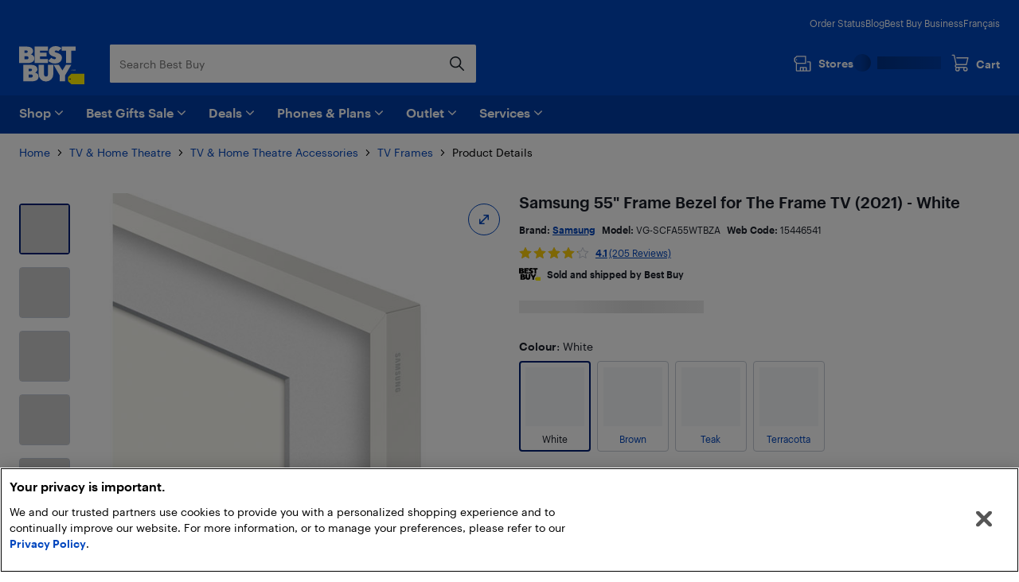

--- FILE ---
content_type: application/javascript; charset=utf-8
request_url: https://www.bestbuy.ca/client/static/js/bundle-aec23333.8b68eca6.js
body_size: 18385
content:
(self.__LOADABLE_LOADED_CHUNKS__=self.__LOADABLE_LOADED_CHUNKS__||[]).push([[7915],{28409:e=>{e.exports={accessibleCarousel:"accessibleCarousel_39u_6",accessibleCarouselDark:"accessibleCarouselDark_2Ux_R",accessibleCarouselControl:"accessibleCarouselControl_1epcL",sliderContainer:"sliderContainer_2UMwz",arrowContainer:"arrowContainer_3PWHp",nextArrow:"nextArrow_1rqk2",prevArrow:"prevArrow_2FLXt"}},56797:e=>{e.exports={contentContainer:"contentContainer_16Fa6",xs_marginBottom_none:"xs_marginBottom_none_1c4Qk",xs_marginBottom_xs:"xs_marginBottom_xs_1sW1g",xs_marginBottom_s:"xs_marginBottom_s_vK8jh",xs_marginBottom_m:"xs_marginBottom_m_3lYuy",xs_marginBottom_l:"xs_marginBottom_l_3ZFYO",s_marginBottom_none:"s_marginBottom_none_272hx",s_marginBottom_xs:"s_marginBottom_xs_2MPnU",s_marginBottom_s:"s_marginBottom_s_1gSNt",s_marginBottom_m:"s_marginBottom_m_1TG1N",s_marginBottom_l:"s_marginBottom_l_23p8q",m_marginBottom_none:"m_marginBottom_none_20LmJ",m_marginBottom_xs:"m_marginBottom_xs_VZ-K5",m_marginBottom_s:"m_marginBottom_s_2CozA",m_marginBottom_m:"m_marginBottom_m_3tK5-",m_marginBottom_l:"m_marginBottom_l_1WpEs"}},29662:e=>{e.exports={disabled:"disabled_22T7G"}},82956:e=>{e.exports={sectionTitle:"sectionTitle_2rZKS",h1:"h1_2FLOR",d1:"d1_2530L",d2:"d2_3mTeW",subtitle:"subtitle_m0Vkz"}},931:e=>{e.exports={styledHtml:"styledHtml_2LW1s",left:"left_3Zqly",right:"right_ob6qn"}},89236:e=>{e.exports={textBlockContainer:"textBlockContainer_3zbtY",light:"light_3tSU0",sectionTitle:"sectionTitle_3tyqR",dark:"dark_108iI",wPadding:"wPadding_2tBga",textcenter:"textcenter_3YO4U",textcentre:"textcentre_3hgNN",textright:"textright_pew_v",textBlock:"textBlock_EsSMT",legal:"legal_3gov5",title:"title_25LPr"}},2041:(e,t,a)=>{"use strict";a.d(t,{iA:()=>d,Fw:()=>f,bD:()=>ae,o6:()=>p,Zz:()=>ne,g2:()=>b,SK:()=>h,td:()=>_,jc:()=>re,rc:()=>r,_I:()=>$,Eb:()=>U,Ib:()=>n,Yk:()=>B,ex:()=>j,VN:()=>D,Jv:()=>N,I:()=>z,GZ:()=>s,$g:()=>u,h0:()=>G,r_:()=>q});const r=(e,t)=>{const a=JSON.parse(JSON.stringify(e)),r=(e=>{const t={};return null==e||e.forEach((e=>{t[e.sku]={},e.pickup.locations.forEach((a=>{t[e.sku][a.locationKey]=a}))})),t})(t);return a.forEach((e=>{t.forEach((t=>{const a=r[t.sku]&&r[t.sku][e.id];e.productsAvailability.push({isAvailable:!!a&&a.hasInventory,quantity:a?a.quantityOnHand:0,sku:t.sku})}))})),a},n=({unavailableItems:e,productsAvailability:t})=>e.map((e=>{const a=t.filter((t=>t.sku===e.sku))[0];return Object.assign(Object.assign({},e),{qty:a?a.quantity:e.qty})}));var o=a(92704);const i=e=>e.availableServicePlans,l=e=>[o.SM.Psp,o.SM.RequiredPart,o.SM.FreeItem].includes(e.type),s=e=>{const{product:t,summary:a,type:r}=e,n={isOnSale:t.offer.onSale,offerPurchasePrice:t.offer.purchasePrice,totalOfferPurchasePrice:t.offer.purchasePrice,totalPrice:a.total,totalPurchasePrice:a.subtotal,totalSavings:a.savings},o=c(e)?(e.childLineItems||[]).filter(l).map(s):[];return{availableServicePlans:i(t),children:o,lineItemType:r,pickable:!0,price:n,productName:t.name,qty:a.quantity,sku:t.sku,thumbnailUrl:t.thumbnailUrl}},c=e=>void 0!==e.childLineItems,u=e=>e.reduce(((e,t)=>{const{sku:a,qty:r,children:n}=t;return e[a]={quantity:r},null==n||n.forEach((t=>{var r;const{sku:n,lineItemType:i,qty:l}=t;i===o.SM.FreeItem&&(e[n]={freeItemParentSku:a,quantity:((null===(r=e[n])||void 0===r?void 0:r.quantity)||0)+l})})),e}),{});var m,d,h,p;!function(e){e.isInCart="isInCart",e.notInCart="notInCart",e.initial="initial"}(m||(m={})),function(e){e.CART_ITEM_SAVE4LATER_SUCCESS="Save4LaterSuccess",e.CART_ITEM_REMOVE_SUCCESS="RemoveCartItemSuccess",e.CART_ITEM_SAVE4LATER_ERROR="Save4LaterError",e.CART_ITEM_REMOVE_ERROR="RemoveCartItemError",e.CART_ITEM_SAVE4LATER_FULL_INFO="Save4LaterFullInfo",e.SAVE_ITEM_MOVETOCART_SUCCESS="MoveToCartSuccess",e.SAVE_ITEM_REMOVE_SUCCESS="RemoveSaveItemSuccess",e.SAVE_ITEM_MOVETOCART_ERROR="MoveToCartError",e.SAVE_ITEM_REMOVE_ERROR="RemoveSaveItemError"}(d||(d={})),function(e){e.ALL="ALL QPU",e.SOME="SOME QPU",e.NONE="NO QPU"}(h||(h={})),function(e){e.ALL="ALL DTH",e.SOME="SOME DTH",e.NONE="NO DTH"}(p||(p={}));var f,v,b,g;!function(e){e.EverythingPurchasable="EverythingPurchasable",e.EverythingSoldOutOnline="EverythingSoldOutOnline",e.EverythingOutOfStockInRegion="EverythingOutOfStockInRegion",e.EverythingRegionRestricted="EverythingRegionRestricted",e.MixOfNonPurchasable="MixOfNonPurchasable",e.SomePurchasable="SomePurchasable",e.EmptyCart="EmptyCart",e.Unknown="Unknown"}(f||(f={})),function(e){e.IN_STORE_PICKUP="IN_STORE_PICKUP",e.CURBSIDE_PICKUP="CURBSIDE_PICKUP"}(v||(v={})),function(e){e.NoneAvailable="none-available",e.SomeAvailable="some-available",e.AllAvailable="all-available"}(b||(b={})),function(e){e.TECH_SUBSCRIPTION_MEMBERSHIP="Tech Subscription Membership"}(g||(g={}));var E,y,S,x;!function(e){e.EN="closed",e.FR="fermé"}(E||(E={})),function(e){e.FAILED="FAILED",e.PENDING="PENDING",e.PROCESSING="PROCESSING",e.SUCCESS="SUCCESS"}(y||(y={})),function(e){e.PENDING="PENDING",e.LOADED="LOADED"}(S||(S={})),function(e){e.BigBox="BigBox",e.ExpressKiosk="ExpressKiosk",e.Mobile="Mobile",e.MobileKiosk="MobileKiosk",e.SmallFormat="SmallFormat"}(x||(x={}));const _={ApiError:"apiError",NoStoresAvailabilityDthAvailableError:"noStoresAvailabilityDthAvailableError",NoStoresAvailabilityDthUnavailableError:"noStoresAvailabilityDthUnavailableError",NoStoresDthAvailableError:"noStoresDthAvailableError",NoStoresDthUnavailableError:"noStoresDthUnavailableError"};var w=a(82145),M=a(5057),C=a(86154);const A=e=>e&&!(0,M.Z)(e.openHour)&&!(0,M.Z)(e.openMinute),k=e=>e&&!(0,M.Z)(e.closeHour)&&!(0,M.Z)(e.closeMinute),N=e=>e&&(e=>A(e)&&(0,C.Z)(e.openHour)&&(0,C.Z)(e.openMinute))(e)&&(e=>k(e)&&(0,C.Z)(e.closeHour)&&(0,C.Z)(e.closeMinute))(e),T=(e,t,a)=>{let r=`2020-10-15 ${`${t}`.padStart(2,"0")}:${`${a}`.padStart(2,"0")}:00`;return"h"!==e&&(r=`${r} ${e}`),r},P=(e,t)=>parseInt((0,w.Bv)(e).format(t?"hh":"HH"),10),L=(e,t)=>{const a={};return Object.keys(e).forEach((r=>{const n=parseInt(r,10),o=e[n];if(o&&A(o)&&k(o)){let e=null,r=null,i=null,l=null;const{openFormat:s,closeFormat:c}=o,u=N(o);if(!t&&u)e=o.openHour,r=o.openMinute,i=o.closeHour,l=o.closeMinute;else if(t&&u){const a="h"!==c,n=a?"YYYY-MM-DD hh:mm A":"YYYY-MM-DD HH:mm",u=T(s||"AM",o.openHour,o.openMinute),m=T(c||"PM",o.closeHour,o.closeMinute),d=t.openOffset,h=t.closeOffset,p=(0,w.Bv)(u,n);let f=(0,w.Bv)(p).subtract(d,"hours");f.date()<p.date()&&(f=f.startOf("day")),e=P(f,a),r=f.minute();const v=(0,w.Bv)(m,n);let b=(0,w.Bv)(v).add(h,"hours");b.date()>v.date()&&(b=b.endOf("day")),i=P(b,a),l=b.minute()}a[n]={closeFormat:c,closeHour:i,closeMinute:l,openFormat:s,openHour:e,openMinute:r}}})),a},O=e=>{const t={sunday:0,monday:1,tuesday:2,wednesday:3,thursday:4,friday:5,saturday:6,dimanche:0,lundi:1,mardi:2,mercredi:3,jeudi:4,vendredi:5,samedi:6}[e.toLowerCase()];return void 0!==t?t:void 0},R=e=>{const t=e.split(" "),a=t[0].split(":");return{format:t[1],hour:parseInt(a[0],10)||0,minute:parseInt(a[1],10)||0}},I=(e=[])=>{try{const t={};return e.forEach((e=>{const a=(e=>{const t=e.match(/(\d*(:\d*)?\s(AM|PM|h))\s-\s(\d*(:\d*)?\s(AM|PM|h))|(closed|fermé)/i);return t&&t[0]&&t[0].trim()})(e),r=(e=>{const t=e.match(/(monday|tuesday|wednesday|thursday|friday|saturday|sunday|lundi|mardi|mercredi|jeudi|vendredi|samedi|dimanche)/i);return t&&t[0]&&t[0].trim()})(e);if(r&&a){const e=(e=>{const t=e.toLowerCase();if(t===E.EN||t===E.FR)return{closeFormat:null,closeHour:null,closeMinute:null,openFormat:null,openHour:null,openMinute:null};const a=e.split("-"),r=a[0]&&a[0].trim(),n=a[1]&&a[1].trim(),o=R(r),i=R(n);return{closeFormat:i.format,closeHour:i.hour,closeMinute:i.minute,openFormat:o.format,openHour:o.hour,openMinute:o.minute}})(a),n=O(r);void 0!==n&&(t[n]=Object.assign({},e))}})),t}catch(e){return{}}},B=({storeHours:e=[],storeOffsets:t})=>{const a=I(e);try{return L(a,t)}catch(e){return a}},F=(e,t)=>`${t?":":" h "}${e}`,U=e=>{var t,a,r;if(!e)return"";const n=!(!e.openFormat||"h"===e.openFormat);let o=`${null!==(t=e.openHour)&&void 0!==t?t:""}`;return"number"==typeof e.openMinute&&e.openMinute>0&&(o+=F(e.openMinute,n)),o+=n||!n&&0===e.openMinute?` ${e.openFormat} - ${null!==(a=e.closeHour)&&void 0!==a?a:""}`:` - ${null!==(r=e.closeHour)&&void 0!==r?r:""}`,"number"==typeof e.closeMinute&&e.closeMinute>0&&(o+=F(e.closeMinute,n)),(n||!n&&0===e.closeMinute)&&(o+=` ${e.closeFormat}`),o};var H=a(24117);const D=e=>[H.EX.ppu_instore_pickup,H.EX.open,H.EX.open_reduced_hours].includes(e),j=(e,t)=>{const a=(e,{sku:a,quantity:r},n,o)=>{const i=t[a]?t[a].quantity:0;let l=Math.min(r||0,i);if(t[a]&&t[a].freeItemParentSku){const e=o.find((e=>e.sku===t[a].freeItemParentSku));e&&(l=Math.min(e.quantity,l))}return e+l};return[...e].sort(((e,t)=>{const r=e.productsAvailability.reduce(a,0),n=t.productsAvailability.reduce(a,0);return r>n?-1:r<n?1:e.distance<t.distance?-1:e.distance>t.distance?1:0}))},K=e=>{const t=e.split(" ");return{day:t[0],hours:t.splice(1).join(" ")}},z=e=>({address1:e.address1,address2:e.address2,city:e.city,distance:e.distance,hours:e.hours.map(K),id:e.locationId,name:e.name,phone1:e.phone1,phone2:e.phone2,phone3:e.phone3,postalCode:e.postalCode,productsAvailability:[],qpu:e.qpu,region:e.region,type:x[e.type]}),V=({id:e})=>"544"!==e&&"795"!==e&&"796"!==e,q=e=>e.filter((e=>e.type!==x.ExpressKiosk)).filter(V),G=e=>e?e.hours.map((e=>`${e.day} ${e.hours}`)):[],$=e=>e.some((e=>!0===e.pickup.purchasable)),Y=[{day:"Monday",hours:"  10 AM - 8 PM"},{day:"Tuesday",hours:"  10 AM - 8 PM"},{day:"Wednesday",hours:"  10 AM - 8 PM"},{day:"Thursday",hours:"  10 AM - 8 PM"},{day:"Friday",hours:"  10 AM - 8 PM"},{day:"Saturday",hours:"  10 AM - 8 PM"},{day:"Sunday",hours:"  11 AM - 6 PM"}],W={address1:"2220 Cambie St.",address2:null,city:"Vancouver",distance:22.42,hours:[...Y],id:"952",name:"Cambie",phone1:"(604) 638-4966",phone2:"(604) 638-4974",phone3:"",postalCode:"V5Z 2T7",productsAvailability:[{isAvailable:!0,quantity:998,sku:"10153464"}],region:"BC",type:x.BigBox},Z={address1:"798 Granville St. , Suite 200",address2:null,city:"Vancouver",distance:22.39,hours:[...Y],id:"705",name:"Robson & Granville",phone1:"(604) 683-2502",phone2:"",phone3:"",postalCode:"V6Z 3C3",productsAvailability:[{isAvailable:!0,quantity:998,sku:"10153464"}],region:"BC",type:x.BigBox},Q={address1:"6200 McKay Ave., Unit 200",address2:null,city:"Burnaby",distance:16.17,hours:[...Y],id:"973",name:"Station Square",phone1:"(778) 452-2250",phone2:"(778) 452-2255",phone3:"",postalCode:"V5H 4L7",productsAvailability:[{isAvailable:!0,quantity:997,sku:"10153464"}],region:"BC",type:x.BigBox},X={address1:"2929 Barnet Hwy., Unit 2140",address2:null,city:"Coquitlam",distance:2.41,hours:[...Y],id:"958",name:"Coquitlam",phone1:"(604) 468-5500",phone2:"(604) 468-5505",phone3:"",postalCode:"V3B 5R5",productsAvailability:[{isAvailable:!0,quantity:998,sku:"10153464"}],region:"BC",type:x.BigBox},J=(Object.assign({},W),Object.assign({},Q),Object.assign({},Z),Object.assign({},X),[{availableServicePlans:[{name:"3 Year Computer Accessory Geek Squad Protection Replacement Plan",offer:{regularPrice:10.88},servicePlanType:o.AP.PRP,sku:"10288188",termMonths:36},{name:"2 Year Computer Accessory Geek Squad Protection Replacement Plan",offer:{regularPrice:10.84},servicePlanType:o.AP.PRP,sku:"10019784",termMonths:24}],children:[],lineItemType:o.SM.Product,pickable:!0,price:{isOnSale:!1,offerPurchasePrice:69.99,totalOfferPurchasePrice:69.99,totalPrice:3499.5,totalPurchasePrice:3499.5,totalSavings:0},productName:"Logitech Marathon Wireless Laser Mouse (M705)",qty:50,sku:"10147311",thumbnailUrl:""},{availableServicePlans:[{name:"2 Year Computer Accessory Geek Squad Protection Replacement Plan",offer:{regularPrice:8.99},servicePlanType:o.AP.PRP,sku:"10019783",termMonths:24}],children:[],lineItemType:o.SM.Product,pickable:!0,price:{isOnSale:!1,offerPurchasePrice:44.99,totalOfferPurchasePrice:44.99,totalPrice:2249.5,totalPurchasePrice:2249.5,totalSavings:0},productName:"Logitech Wireless Laser Mouse (M510) - Black",qty:50,sku:"10147869",thumbnailUrl:"https://test-multimedia.bbycastatic.ca/multimedia/products/300x300/101/10147/10147869.jpg"},{availableServicePlans:[{name:"3 Year Computer Accessory Geek Squad Protection Replacement Plan",offer:{regularPrice:6.99},servicePlanType:o.AP.PRP,sku:"10288186",termMonths:36},{name:"2 Year Computer Accessory Geek Squad Protection Replacement Plan",offer:{regularPrice:6.99},servicePlanType:o.AP.PRP,sku:"10019782",termMonths:24}],children:[],lineItemType:o.SM.Product,pickable:!0,price:{isOnSale:!1,offerPurchasePrice:12.99,totalOfferPurchasePrice:12.99,totalPrice:649.5,totalPurchasePrice:649.5,totalSavings:0},productName:"10209586 LOGITECH WIRELESS M187 MINI MOUSE (910-00272610209586 ) - Black Variants",qty:50,sku:"10209586",thumbnailUrl:"https://test-multimedia.bbycastatic.ca/multimedia/products/300x300/102/10209/10209586.jpg"},{children:[],lineItemType:o.SM.Product,pickable:!0,price:{isOnSale:!1,offerPurchasePrice:49.99,totalOfferPurchasePrice:49.99,totalPrice:2499.5,totalPurchasePrice:2499.5,totalSavings:0},productName:"Logitech G600 Laser MMO Gaming Mouse (910-002864) - Black 2024-04-04",qty:50,sku:"10209587",thumbnailUrl:"https://test-multimedia.bbycastatic.ca/multimedia/products/300x300/102/10209/10209587.jpg"}]),ee=["Monday   10 AM - 8 PM","Tuesday   10 AM - 8 PM","Wednesday   10 AM - 8 PM","Thursday   10 AM - 8 PM","Friday   10 AM - 8 PM","Saturday   10 AM - 8 PM","Sunday   11 AM - 6 PM"],te=(Object.assign({},{formatMessage:({defaultMessage:e})=>e,locale:"en"}),H.EX.ppu_instore_pickup,H.EX.ppu_instore_pickup,o.AP.PRP,o.SM.Product,o.AP.PRP,o.AP.PRP,o.SM.Product,H.EX.ppu_instore_pickup,{0:{closeFormat:"PM",closeHour:6,closeMinute:0,openFormat:"AM",openHour:11,openMinute:0},1:{closeFormat:"PM",closeHour:8,closeMinute:0,openFormat:"AM",openHour:10,openMinute:0},2:{closeFormat:"PM",closeHour:8,closeMinute:0,openFormat:"AM",openHour:10,openMinute:0},3:{closeFormat:"PM",closeHour:8,closeMinute:0,openFormat:"AM",openHour:10,openMinute:0},4:{closeFormat:"PM",closeHour:8,closeMinute:0,openFormat:"AM",openHour:10,openMinute:0},5:{closeFormat:"PM",closeHour:8,closeMinute:0,openFormat:"AM",openHour:10,openMinute:0},6:{closeFormat:"PM",closeHour:8,closeMinute:0,openFormat:"AM",openHour:10,openMinute:0}});Object.assign(Object.assign({},te),{6:{closeFormat:null,closeHour:null,closeMinute:null,openFormat:null,openHour:null,openMinute:null}}),Object.assign(Object.assign({},te),{0:{closeFormat:null,closeHour:null,closeMinute:null,openFormat:null,openHour:null,openMinute:null}}),x.BigBox,x.BigBox,x.BigBox,x.BigBox,x.BigBox,x.BigBox;var ae,re,ne;!function(e){e.pickUpAtAStore="pickUpAtAStore",e.getItShipped="getItShipped"}(ae||(ae={})),function(e){e.STORES_LOADED_SUCCESSFULLY="STORES_LOADED_SUCCESSFULLY",e.STORES_FAILED_TO_LOAD="STORES_FAILED_TO_LOAD"}(re||(re={})),function(e){e.SUCCESS="SUCCESS",e.FAILED="FAILED"}(ne||(ne={}))},32280:(e,t,a)=>{"use strict";a.d(t,{xl:()=>d,F$:()=>u,v9:()=>l,FU:()=>N,TB:()=>L,$$:()=>w,n_:()=>m});var r=a(92472),n=a(67294),o=a(25387);const i=(0,o.defineMessages)({addToCartErrorMessage:{id:"favouriteSheet.addToCartErrorMessage"},addToCartSuccessMessage:{id:"favouriteSheet.addToCartSuccessMessage"},fetchFavouriteListErrorMessage:{id:"favouriteSheet.fetchFavouriteListErrorMessage"},limitReachedMessage:{id:"favouriteSheet.limitReachedMessage"},removeFromFavouriteListErrorMessage:{id:"favouriteSheet.removeFromFavouriteListErrorMessage"},removedSuccessMessage:{id:"favouriteSheet.removedSuccessMessage"}}),l={AddToCartError:"AddToCartError",AddToCartSuccess:"AddToCartSuccess",FavouriteListLimitReached:"FavouriteListLimitReached",FetchFavouriteListError:"FetchFavouriteListError",RemoveFromFavouriteListError:"RemoveFromFavouriteListError",RemovedFromFavouriteList:"RemovedFromFavouriteList"},s="FAVOURITE_SHEET_GLOBAL_MESSAGE",c={[l.AddToCartError]:i.addToCartErrorMessage,[l.AddToCartSuccess]:i.addToCartSuccessMessage,[l.FetchFavouriteListError]:i.fetchFavouriteListErrorMessage,[l.FavouriteListLimitReached]:i.limitReachedMessage,[l.RemoveFromFavouriteListError]:i.removeFromFavouriteListErrorMessage,[l.RemovedFromFavouriteList]:i.removedSuccessMessage},u=({showInfoMessage:e,type:t,values:a})=>{const i=null==c?void 0:c[t];if(!i||!e)return null;const u=null==a?void 0:a.reduce(((e,t)=>Object.assign(Object.assign({},e),t)),{});return n.createElement("div",{className:"border-0 border-b border-solid border-b-v2-tech-white py-6 [&>div]:mb-0","data-testid":s},(()=>{switch(t){case l.FavouriteListLimitReached:return n.createElement(r.jzv,{ariaLive:"assertive",role:"alert"},n.createElement(o.FormattedMessage,Object.assign({},i,{values:u})));case l.AddToCartError:case l.FetchFavouriteListError:case l.RemoveFromFavouriteListError:return n.createElement(r.PBl,{ariaLive:"assertive",role:"alert"},n.createElement(o.FormattedMessage,Object.assign({},i,{values:u})));default:return n.createElement(r.rCG,{ariaLive:"assertive",role:"alert"},n.createElement(o.FormattedMessage,Object.assign({},i,{values:u})))}})())},m=({count:e})=>n.createElement("div",{"data-testid":"SHEET_PRODUCT_PLACEHOLDER"},[...new Array(e)].map(((e,t)=>n.createElement("div",{key:t,className:"grid grid-cols-[2fr_7fr] gap-x-4 border-0 border-b border-solid border-b-v2-tech-white py-6 last:border-b-0"},n.createElement(r.oYE.Banner,{className:"mt-4 h-[28vw] max-h-[110px] w-[28vw] max-w-[110px] animate-v1-placeHolderShimmer"}),n.createElement("div",{className:"mt-4"},n.createElement(r.oYE.Title,{className:"mb-0 h-5 w-[182px] animate-v1-placeHolderShimmer"}),n.createElement(r.oYE.Title,{className:"mb-0 h-5 w-[140px] animate-v1-placeHolderShimmer"}),n.createElement(r.oYE.Line,{className:"mt-4 h-4 w-[100px] animate-v1-placeHolderShimmer"}),n.createElement(r.oYE.Price,{className:"mt-2 h-5 w-[70px] animate-v1-placeHolderShimmer"}),n.createElement(r.oYE.Line,{className:"mt-3 h-4 w-[120px] animate-v1-placeHolderShimmer"}),n.createElement(r.oYE.Line,{className:"mt-1 h-4 w-[170px] animate-v1-placeHolderShimmer"}),n.createElement("div",{className:"flex flex-row gap-x-4"},n.createElement(r.oYE.Button,{className:"h-[28px] w-2/3 max-w-[174px] animate-v1-placeHolderShimmer"}),n.createElement(r.oYE.Button,{className:"h-[28px] w-1/3 animate-v1-placeHolderShimmer"}))))))),d=100,h="FAVOURITE_TOGGLE",p="FAVOURITE_TOGGLE";var f=a(93777),v=a(82145);const b="POPOVER",g="POPOVER_CLOSE_BUTTON",E="POPOVER",y="POPOVER_CONTENT",S="POPOVER_ICON",x="POPOVER_TITLE",_=(0,o.defineMessages)({close:{id:"libs.sharedUi.popover.close"}}),w={ALERT:"ALERT",CHECKMARK:"CHECKMARK",ERROR:"ERROR"},M={[w.CHECKMARK]:n.createElement(f.wU,{className:"h-6 w-6"}),[w.ALERT]:n.createElement(f.hq,{className:"h-6 w-6"}),[w.ERROR]:n.createElement(f.E$,{className:"h-6 w-6 text-v2-dark-red"})},C=(0,o.injectIntl)((({children:e,className:t,handleOnClose:a,intl:o,popoverIcon:i,title:l})=>{const s=n.useRef(null),c=e=>{s.current&&!s.current.contains(e.target)&&(null==a||a())},u=e=>{"Escape"===e.key&&(null==a||a())};n.useEffect((()=>(document.addEventListener("mousedown",c),document.addEventListener("keydown",u),()=>{document.removeEventListener("mousedown",c),document.removeEventListener("keydown",u)})),[a,c]);return n.createElement("div",{className:(0,v.Kh)("z-global-favourite-flyout grid h-auto w-[80vw] min-w-[260px] max-w-[338px] gap-4 rounded-md bg-v2-pure-white p-4 shadow-xl before:pointer-events-none before:absolute before:bottom-full before:right-[-6px] before:mr-[47px] before:h-0 before:w-0 before:border-[10px] before:border-solid before:border-transparent before:border-b-v2-pure-white before:content-[attr(before)] [&_a]:font-medium [&_a]:underline",t),"data-automation":b,"data-testid":E,ref:s},n.createElement("div",{className:"grid items-center gap-4",style:{gridTemplateColumns:(i?"24px":"")+" auto 24px"}},(m=i)?n.createElement("span",{"data-testid":S,className:"h-6 w-6"},M[m]):null,n.createElement("p",{className:(0,v.cn)("m-0 text-body-sm font-bold",i===w.ERROR&&"text-v2-value-red"),"data-testid":x},l),n.createElement("button",{"aria-label":o.formatMessage(_.close),className:"m-[2px] h-6 w-6 self-start bg-transparent focus-visible:rounded focus-visible:outline-dashed focus-visible:outline-2 focus-visible:outline-offset-2 focus-visible:outline-v2-human-blue","data-automation":g,onClick:a},n.createElement(r.x8P,{className:"h-6 w-6",viewBox:"0 0 32 32"}))),e?n.createElement("div",{"data-testid":y,className:i&&"pl-10"},e):null);var m})),A=(0,o.defineMessages)({favourite:{id:"libs.sharedUi.favouriteToggle.favourite"}});var k=function(e,t,a,r){return new(a||(a=Promise))((function(n,o){function i(e){try{s(r.next(e))}catch(e){o(e)}}function l(e){try{s(r.throw(e))}catch(e){o(e)}}function s(e){var t;e.done?n(e.value):(t=e.value,t instanceof a?t:new a((function(e){e(t)}))).then(i,l)}s((r=r.apply(e,t||[])).next())}))};const N=(0,o.injectIntl)((({className:e,size:t,isDisabled:a,isRenderWithPopover:o,intl:i,isLoading:l,isSelected:s,isPopoverOpen:c,popoverTitle:u,popoverContent:m,popoverIcon:d,handleOnToggleClick:b,handlePopoverClose:g,handlePopoverOnFocusOut:E})=>{const y=n.useRef(null),S=e=>k(void 0,void 0,void 0,(function*(){yield setTimeout((()=>{var e;(null===(e=y.current)||void 0===e?void 0:e.contains(document.activeElement))||E()}),0)}));return n.useEffect((()=>{const e=null==y?void 0:y.current;return e&&S&&e.addEventListener("focusout",S),()=>{e&&e.removeEventListener("focusout",S)}}),[S]),l?n.createElement(r.oYE.Button,{className:(0,v.Kh)("m-0 mt-4 animate-v1-placeHolderShimmer rounded-full",e),width:40}):n.createElement("div",{className:(0,v.Kh)("relative flex flex-col",e),"data-automation":h,"data-testid":p,ref:y},n.createElement("button",{disabled:a,onClick:()=>b(y.current),className:(0,v.Kh)("m-0 rounded-full border border-solid border-v2-human-blue bg-v2-pure-white p-0 hover:bg-v2-tech-white focus-visible:rounded-[50%] active:bg-v2-light-grey","small"===t?"small h-6 w-6":"large h-10 w-10",a&&"border-deactivated-default-emphasis border"),"aria-label":i.formatMessage(A.favourite)},n.createElement(f.fp,{size:t,isSelected:s,disabled:a})),o&&c?n.createElement("div",{className:(0,v.cn)("relative [&>div]:absolute [.large_+_&>div]:right-[-30px] [.large_+_&>div]:top-[10px] [.small_+_&>div]:right-[-40px] [.small_+_&>div]:top-[10px]")},n.createElement(C,{title:u,popoverIcon:d,handleOnClose:g},m?n.createElement("p",{className:"m-0 text-body-sm"},m):null)):null)}));var T=a(66970),P=function(e,t,a,r){return new(a||(a=Promise))((function(n,o){function i(e){try{s(r.next(e))}catch(e){o(e)}}function l(e){try{s(r.throw(e))}catch(e){o(e)}}function s(e){var t;e.done?n(e.value):(t=e.value,t instanceof a?t:new a((function(e){e(t)}))).then(i,l)}s((r=r.apply(e,t||[])).next())}))};const L=({isUserAuthenticated:e,onAuthenticatedClick:t,popoverContent:a,screenSize:r,showLabel:o,signInTitle:i,favouritesIndicatorRef:l})=>{const[s,c]=n.useState(!1),u=n.useContext(v.n6),m=e=>P(void 0,void 0,void 0,(function*(){yield setTimeout((()=>{var e;(null===(e=l.current)||void 0===e?void 0:e.contains(document.activeElement))||c(!1)}),0)}));n.useEffect((()=>{const e=null==l?void 0:l.current;return e&&m&&e.addEventListener("focusout",m),()=>{e&&m&&e.removeEventListener("focusout",m)}}),[m]);return n.createElement(n.Fragment,null,n.createElement(T.UP,{favouritesOnClickHandler:a=>{var r;a.preventDefault(),null==u||u.setPreviousFocusRef((null===(r=l.current)||void 0===r?void 0:r.querySelector("a"))||null),e?t():c(!0)},showLabel:o}),!e&&s&&n.createElement("div",{className:(0,v.cn)("absolute top-[calc(100%+0.75rem)] z-global-favourite-flyout",r.is.extraSmall?"-right-[40px]":"right-[0px]")},n.createElement(C,{className:"text-v2-pure-black",title:i,handleOnClose:()=>{c(!1),null==u||u.returnFocusToPrevious()}},a?n.createElement("p",{className:"m-0 text-body-sm"},a):null)))}},42774:(e,t,a)=>{"use strict";a.d(t,{KD:()=>p,lD:()=>x,Aq:()=>q,Ub:()=>we,OO:()=>he,jH:()=>Ne,Hs:()=>Le,Wj:()=>Be,Um:()=>Ue,t:()=>z,NZ:()=>le,Hy:()=>De,P$:()=>be,al:()=>ye,Fd:()=>ae,Kr:()=>Se});var r=a(82145),n=a(67294),o=a(92472),i=a(52350),l=a(29662),s=a.n(l),c=a(25387);const u="libs.merchandisingUi.navArrows",m=(0,c.defineMessages)({nextArrow:{id:`${u}.nextArrow`},previousArrow:{id:`${u}.previousArrow`}}),d=(0,r.Kh)("m-0.5 h-8 w-8 rounded-full bg-transparent","hover:bg-v2-tech-white","active:bg-v2-light-grey","focus-visible:rounded-full focus-visible:outline-dashed focus-visible:outline-2 focus-visible:outline-offset-0 focus-visible:outline-v2-human-blue"),h=(0,r.Kh)("m-0.5 h-8 w-8 rounded-full bg-v2-tech-white","hover:bg-v2-pure-white","active:bg-v2-light-grey","focus-visible:rounded-full focus-visible:outline-dashed focus-visible:outline-2 focus-visible:outline-offset-2 focus-visible:outline-v2-pure-white"),p=({type:e,className:t,arrowStyle:a,onClick:l,isDisabled:c=!1,theme:u="light"})=>{const{intl:p}=(0,i.xw)(),f=null===l||c,v="prev"===e?p.formatMessage(m.previousArrow):p.formatMessage(m.nextArrow),b=f?"mediumGrey":"blue",g="prev"===e?n.createElement(o.s$$,{color:b}):n.createElement(o._Qn,{color:b}),E=(0,r.Kh)("dark"===u?h:d,f&&"pointer-events-none",f&&("dark"===u?"bg-v2-pure-white/30 hover:bg-v2-pure-white/30 active:bg-v2-pure-white/30":"bg-transparent hover:bg-transparent active:bg-transparent"),f&&s().disabled,t),y=f?{"aria-hidden":!0,disabled:!0,tabIndex:-1}:{"aria-label":v,onClick:e=>{e.preventDefault(),null==l||l(e)},style:a,tabIndex:0,title:v};return n.createElement("button",Object.assign({},y,{className:E}),g)};var f=a(28409),v=a.n(f);const b="ACCESSIBLE_CAROUSEL",g="NEXT_ARROW",E="PREVIOUS_ARROW",y=(e,t,a=1)=>Math.abs(e-t)<=a,S=({controlsTheme:e,isDisabled:t,onClickHandler:a,showEdgeIndicators:o,type:i})=>{const l=(0,r.cn)(v().arrowContainer,o&&("prev"===i?v().prevArrow:v().nextArrow));return n.createElement("div",{className:l},n.cloneElement(n.createElement(p,{className:"[&_svg]:h-8 [&_svg]:w-8",theme:e,type:i}),Object.assign({},t?{isDisabled:!0}:{onClick:a,onKeyDown:e=>{"Enter"!==e.key&&" "!==e.key||(e.preventDefault(),a())}})))},x=({cardsToScrollOnTablet:e,cardWidth:t=200,children:a,className:o,controlsTheme:i,gap:l=16,reducedSlidesOnMobileAndTablet:s=!1,screenSize:c,showEdgeIndicators:u=!1,totalCards:m})=>{var d,h;const p=n.useRef(null),f=n.createRef(),[x,_]=n.useState({atEnd:!1,atStart:!0,currentCard:0,currentScrollTo:0,currentSlide:0}),[w,M]=n.useState(3),[C,A]=n.useState(null!==(h=null===(d=p.current)||void 0===d?void 0:d.offsetWidth)&&void 0!==h?h:1),[k,N]=n.useState(Math.floor(C/(t+l))),[T,P]=n.useState([]),L=(t+l)*m-l,O=t+l,{atEnd:R,atStart:I,currentCard:B,currentScrollTo:F,currentSlide:U}=x;n.useEffect((()=>{var e;(null===(e=p.current)||void 0===e?void 0:e.offsetWidth)&&A(p.current.offsetWidth+l)}),[l]),n.useEffect((()=>{if(C>1){const e=s&&c.lessThan.medium?2:Math.floor(C/O);M(Math.ceil(L/(O*e))),N(e),P(Array.from(Array(Math.floor(C/O)).keys()))}}),[C,O,s,c.lessThan.medium,L]);const H=n.useCallback((()=>{if(!p.current||!k)return;const e=Math.round(p.current.scrollLeft),t=y(e,F)?F:e,a=((e,t,a)=>e+t>=a||y(e+t,a))(t,C,L);let r,n;if(a){r=w-1;const e=m-1,t=Math.max(0,e-k+1);n=t,P(Array.from(Array(k).keys()).map(((e,a)=>t+a)).filter((e=>e<m)))}else{r=Math.floor(t/(k*O)),n=Math.floor(t/O);const e=(t+C)%O/O>.9,a=Array.from(Array(k+(e?1:0)).keys()).map(((e,t)=>n+t)).filter((e=>e<m));P(a)}_({atEnd:a,atStart:0===t,currentCard:n,currentScrollTo:F,currentSlide:r})}),[F,C,O,k,L,m,w]);n.useEffect((()=>{const e=p.current;return null==e||e.addEventListener("touchmove",H),()=>null==e?void 0:e.removeEventListener("touchmove",H)}),[H]);const D=n.useCallback((e=>{if(!p.current)return;const t=p.current;let a;a=e===w-1?L:k*O*e,_((e=>Object.assign(Object.assign({},e),{currentScrollTo:a}))),t.scrollTo({behavior:"smooth",left:a,top:0})}),[O,k,L,w]),j=n.useCallback((e=>{if(!p.current)return;const t=p.current,a=e*O;t.scrollTo({behavior:"smooth",left:a,top:0})}),[O]),K=n.useCallback((()=>{if(!p.current)return;const t=p.current,a=Math.round(t.scrollLeft),r=y(a,F)?F:a;if(c.is.small&&e){if(r>B*O)return j(B);const t=B-e;return j(t-(t*O+C>L?1:0))}const n=Math.floor(r/(O*k)),o=r>n*O*k?n:Math.max(0,n-1);D(o)}),[e,B,F,C,O,k,c.is.small,j,D,L]),z=n.useCallback((()=>{c.is.small&&e?j(B+e):D(U+1)}),[e,B,U,c.is.small,j,D]),V=u&&!I,q=u&&!R&&m*O>C;return n.createElement("div",{"aria-roledescription":"carousel",className:(0,r.Kh)("relative flex w-full max-w-[1168px] justify-center overflow-hidden",o),"data-testid":b},n.createElement("div",{className:(0,r.cn)(v().accessibleCarousel,"dark"===i&&v().accessibleCarouselDark),onScroll:H,ref:p,role:"presentation",tabIndex:-1},V&&n.createElement("span",{className:"absolute top-1 z-10 flex h-[93%] w-4 bg-gradient-to-r from-v2-dark-grey to-transparent opacity-50"}),n.createElement("ul",{className:v().sliderContainer,ref:f,style:{width:L}},a(T)),q&&n.createElement("span",{className:"absolute right-4 top-1 z-10 flex h-[93%] w-4 bg-gradient-to-l from-v2-dark-grey to-transparent opacity-50 sm:right-12"})),c.greaterThan.extraSmall&&n.createElement("div",{className:v().accessibleCarouselControl},n.createElement("div",{className:"absolute left-0 top-0 h-full","data-testid":E},n.createElement(S,{controlsTheme:i,type:"prev",isDisabled:I,onClickHandler:K,showEdgeIndicators:V})),n.createElement("div",{className:"absolute right-0 top-0 h-full","data-testid":g},n.createElement(S,{controlsTheme:i,type:"next",isDisabled:R,onClickHandler:z,showEdgeIndicators:q}))))};var _=a(37799),w=a(98388);const M="allowed",C="blocked",A="unknown",k=1970,N="ageGateRestrictionAge",T="USER_AGE_SET",P=18,L="libs.merchandisingUi.ageGate",O=(0,c.defineMessages)({ctaText:{id:`${L}.ctaText`},heading:{id:`${L}.heading`},restrictedMsg:{id:`${L}.restrictedMsg`},validationError:{id:`${L}.validationError`}}),R=({onSubmit:e,onError:t})=>{const{intl:a}=(0,i.xw)(),r=(0,w.dV)("m-0 mb-6 mr-4 w-[52px] p-0 md:mb-8","[&_input]:text-center [&_input]:text-body-sm","[&_input:focus-visible]:rounded-sm [&_input:focus-visible]:outline-dashed [&_input:focus-visible]:outline-2 [&_input:focus-visible]:outline-offset-3 [&_input:focus-visible]:outline-v2-pure-white","[&_input::-webkit-inner-spin-button]:appearance-none [&_input::-webkit-outer-spin-button]:appearance-none","[&_input::-webkit-inner-spin-button]:m-0 [&_input::-webkit-outer-spin-button]:m-0");return n.createElement("div",{className:"p-2 [&_button:focus-visible]:outline-v2-pure-white"},n.createElement(o.l09,{onSubmit:e,onError:t,scrollToErrors:!1},n.createElement("div",{className:"-mr-4 flex flex-nowrap justify-center"},n.createElement(o.IIB,{validators:[o.C1W,(0,_.Z2)(1900,(new Date).getFullYear())],maxLength:4,className:(0,w.m6)([r,"w-16"]),name:"year",placeholder:"YYYY",formatter:"####"}),n.createElement(o.IIB,{validators:[o.C1W,(0,_.Z2)(1,12)],maxLength:2,className:r,name:"month",placeholder:"MM",formatter:"##"}),n.createElement(o.IIB,{validators:[o.C1W,(0,_.Z2)(1,31)],maxLength:2,className:r,name:"day",placeholder:"DD",formatter:"##"})),n.createElement(o.zxk,{type:"submit",appearance:"tertiary"},a.formatMessage(O.ctaText))))},I="AGE_GATE",B="AGE_GATE_OVERLAY",F=({className:e,ageRequired:t=P,ageRestricted:a,children:r})=>{const[l,s]=n.useState(a?(e=>{const t=o.lew.getCookie(N),a=t&&parseInt(t.value,10)||-1;switch(!0){case a>-1&&a<e:return C;case a>=e:return M;default:return A}})(t):M),[c,u]=n.useState(!1),[m,d]=n.useState(!1),{intl:h}=(0,i.xw)(),p=c&&l!==M,f=e=>{const{detail:a}=e,r=parseInt(a,10);r>=t?s(M):r<t&&r>-1&&s(C)};return n.useEffect((()=>(window.addEventListener(T,f),()=>window.removeEventListener(T,f))),[]),n.createElement("div",{className:(0,w.dV)("w-full",p&&"relative flex items-stretch overflow-hidden"),"data-testid":I},p?n.createElement("div",{className:(0,w.m6)("relative z-10 flex w-full items-center text-center text-v2-pure-black animate-in fade-in",e),"data-testid":B},n.createElement("div",{className:"absolute left-0 top-0 h-full w-full bg-v2-tech-black opacity-85"}),n.createElement("div",{className:"relative box-border flex w-full flex-wrap items-center justify-center p-4"},l===C?n.createElement("h2",{className:"mb-6 w-full text-body-md text-v2-pure-white animate-in fade-in md:mb-8 md:text-title-sm"},h.formatMessage(O.restrictedMsg)):null,l===A?n.createElement(o.hIz,{open:l===A},n.createElement("h2",{className:"mb-6 w-full text-body-md text-v2-pure-white md:mb-8 md:text-title-sm"},h.formatMessage(O.heading)),m?n.createElement(o.hIz,{open:m},n.createElement("div",{className:"animate-in fade-in"},n.createElement(o.PBl,null,h.formatMessage(O.validationError)))):null,n.createElement(R,{onSubmit:(e,a,r)=>{const{year:n={},month:i={},day:l={}}=r,c=(0,_.kE)(n.value)&&(0,_.kE)(i.value)&&(0,_.kE)(l.value)?((e,t,a)=>{const r=new Date(e,t-1,a),n=Date.now()-r.getTime(),o=new Date(n);return Math.abs(o.getUTCFullYear()-k)})(n.value,i.value,l.value):-1;a.preventDefault(),d(!1),o.lew.setCookie(new o.VjB(N,c.toString())),window.dispatchEvent(new CustomEvent(T,{detail:c})),s(c>=t?M:C)},onError:e=>{d(!0)}})):null)):null,n.createElement("div",{className:(0,w.dV)("relative",p&&"ml-[-100%] w-full")},r,l!==M&&n.createElement("button",{onClick:e=>{e.stopPropagation(),u(!0)},className:(0,w.m6)("absolute left-0 top-0 h-full w-full opacity-0",p&&"hidden"),"aria-label":"play video"})))};var U=a(73935),H=a(68924);const D=({target:e,selector:t,key:a})=>{const[r,o]=n.useState();return n.useEffect((()=>o(((e,t="portal")=>{const a=[];return e.forEach(((e,r)=>{const o=e.outerHTML;e.innerHTML="",a.push(U.createPortal(n.createElement(((e,t)=>n.createElement(F,{ageRestricted:e,key:t},n.createElement("div",{dangerouslySetInnerHTML:{__html:(0,H.filterXSS)(o,_.OI)}}))),{key:t+r,ageRestricted:!0}),e))})),a})(e.querySelectorAll(t),a))),[]),n.createElement("span",null,r)},j=e=>{if(e){const t=Object.keys(e),a={x1:"1x",x2:"2x",x3:"3x"};return t.filter((t=>e[t])).map((t=>`${e[t]} ${a[t]}`)).join(",")}},K=({alt:e,src:t,srcSet:a,className:r,inlineStyles:o})=>n.createElement("img",{src:t,srcSet:a,alt:e,className:r||"",style:o}),z=({alt:e,pictureData:t,fallbackImage:a,className:r,inlineStyles:o})=>{const i=t.map((e=>n.createElement("source",{key:e.breakpointData.name,media:`(min-width: ${e.breakpointData.minWidth}px)`+(e.breakpointData.maxWidth<1/0?` and (max-width: ${e.breakpointData.maxWidth}px)`:""),srcSet:e.imageData&&j(e.imageData)})));return n.createElement("picture",null,i,n.createElement(K,{className:r,src:a&&a.x1||"",srcSet:a&&j(a),alt:e,inlineStyles:o}))},V=[r.AV.extraSmall,r.AV.small,Object.assign(Object.assign({},r.AV.medium),{maxWidth:1/0})],q=({images:e,repeatImage:t,theme:a,localStyles:o,className:i})=>{const l=(0,r.Kh)(i,"absolute left-0 top-0 z-[-1] h-full w-full",!!t&&"bg-auto-100 bg-repeat-x","light"===a&&"bg-v2-light-grey","dark"===a&&"bg-v2-pure-black"),s=Object.assign({},o),c=e&&!Object.values(e).every((e=>null===e||""===e));return n.createElement("div",{"data-testid":"bgContainer",className:l,style:s,role:"img","aria-hidden":!0},!!e&&c&&(e=>{const a=V.map((t=>({breakpointData:t,imageData:e[t.name]}))),o=e.extraSmall;return n.createElement(z,{pictureData:a,fallbackImage:o,alt:e.alternateText||"",className:(0,r.Kh)("h-full min-h-[576px] w-full overflow-hidden object-cover object-top xs:min-h-[unset]",!!t&&"bg-auto-100 bg-repeat-x"),inlineStyles:s})})(e))};var G=a(84524);const $=(0,c.defineMessages)({callToAction:{id:"merchandisingUi.contactUs.callToAction"},callToActionHeading:{id:"merchandisingUi.contactUs.heading"},callUsAvailability:{id:"merchandisingUi.callUs.availability"},callUsMessage:{id:"merchandisingUi.callUs.call"},chatAvailability:{id:"merchandisingUi.liveChat.availability"},chatDisclaimer:{id:"merchandisingUi.contactUs.chatDisclaimer"},chatHeading:{id:"merchandisingUi.liveChat.heading"},chatInProgress:{id:"merchandisingUi.liveChat.inprogress"},chatOffline:{id:"merchandisingUi.liveChat.offline"},chatOnline:{id:"merchandisingUi.liveChat.online"},contactUsLinkText:{id:"merchandisingUi.contactUs.linkText"},emailHeading:{id:"merchandisingUi.emailUs.email"},emailSubheading:{id:"merchandisingUi.emailUs.emailSubheading"},otherWaysToContact:{id:"merchandisingUi.contactUs.otherWaysToContact"}});var Y=function(e,t,a,r){return new(a||(a=Promise))((function(n,o){function i(e){try{s(r.next(e))}catch(e){o(e)}}function l(e){try{s(r.throw(e))}catch(e){o(e)}}function s(e){var t;e.done?n(e.value):(t=e.value,t instanceof a?t:new a((function(e){e(t)}))).then(i,l)}s((r=r.apply(e,t||[])).next())}))};const W="1-866-237-8289",Z=()=>{const{intl:e}=(0,i.xw)(),[t,a]=n.useState(e.formatMessage($.callUsMessage)),[r,l]=n.useState(!1),s=n.useRef(null);n.useEffect((()=>{if(r){const e=setTimeout((()=>{var e;null===(e=s.current)||void 0===e||e.focus()}),0);return()=>clearTimeout(e)}}),[r]);return n.createElement(te,{ref:s,className:"grid w-full grid-cols-[40px_auto] grid-rows-1 items-center gap-6",onClick:e=>(e=>Y(void 0,void 0,void 0,(function*(){r?G.utils.customLink("Help Centre CTA: Call"):(e.preventDefault(),a(W),l(!0))})))(e),contactBlockRole:r?"link":"button",href:r?`tel:${W}`:void 0,"aria-live":"polite"},n.createElement(o.LPZ,{className:"h-10 w-10",isAriaHidden:!0}),n.createElement("div",{className:"flex flex-col items-start [&>h3]:mb-2 [&>h3]:text-body-md [&>h3]:font-medium"},n.createElement("h3",{className:"text-left text-v2-human-blue"},t),n.createElement("p",{className:"mb-0 text-left text-micro-lg"},e.formatMessage($.callUsAvailability))))},Q="border border-solid border-v2-light-grey rounded-[6px] p-6 mb-4 sm:mb-8 w-full max-w-[600px]",X="text-inherit no-underline bg-v2-pure-white h-full w-full hover:border-v2-human-blue hover:cursor-pointer",J=n.forwardRef((({href:e,onClick:t,className:a,children:o,id:i,disableTile:l},s)=>n.createElement("a",{ref:s,href:e,onClick:l?void 0:t,className:(0,r.cn)(X,Q),tabIndex:l?-1:0,id:i},n.createElement("div",{className:a},o)))),ee=n.forwardRef((({onClick:e,className:t,children:a,id:o,disableTile:i},l)=>n.createElement("button",{ref:l,onClick:i?void 0:e,className:(0,r.cn)(X,Q),tabIndex:i?-1:0,id:o},n.createElement("div",{className:t},a)))),te=n.forwardRef((({href:e,onClick:t,className:a,children:r,id:o,disableTile:i=!1,contactBlockRole:l},s)=>"link"===l?n.createElement(J,{ref:s,children:r,className:a,disableTile:i,href:e,id:o,onClick:t}):n.createElement(ee,{ref:s,children:r,className:a,disableTile:i,id:o,onClick:t})));var ae,re=a(67745),ne=a(22960),oe=a(82956),ie=a.n(oe);!function(e){e.default="default",e.h1="h1",e.d1="d1",e.d2="d2",e.subtitle="subtitle"}(ae||(ae={}));const le=({anchorId:e,appearance:t=ae.default,children:a,className:o="",extraAttrs:i})=>{const l=Object.assign({className:(0,r.Kh)(ie().sectionTitle,t&&ie()[t],o)},i);return n.createElement(n.Fragment,null,n.Children.map(a,(t=>n.isValidElement(t)?n.cloneElement(t,l):n.createElement("h2",Object.assign({},l,e?{id:e}:{}),t))))};var se,ce=a(56797),ue=a.n(ce);!function(e){e.xs="xs",e.s="s",e.m="m"}(se||(se={}));const me=(e,t)=>{switch(e){case _.lb.none:return ue()[`${t}_marginBottom_none`];case _.lb.extraSmall:return ue()[`${t}_marginBottom_xs`];case _.lb.small:return ue()[`${t}_marginBottom_s`];case _.lb.medium:return ue()[`${t}_marginBottom_m`];case _.lb.large:return ue()[`${t}_marginBottom_l`]}},de=({backgroundImage:e,backgroundWidth:t,backgroundColour:a})=>{const o=n.useContext(_.nz),i=a?(e=>!!e.match(/^var/))(a)?{backgroundColor:a}:{backgroundColor:`${0===a.indexOf("#")?"":"#"}${a}`}:void 0;return n.createElement(q,{className:(0,r.cn)(t===_.K.browserSize&&o.browserSizeLayout),images:e,localStyles:i})},he=({id:e,className:t,displayOptions:a,children:o,extraAttrs:i,backgroundImage:l,backgroundColour:s})=>{const c=a&&a.marginExtraSmall?me(a.marginExtraSmall,se.xs):ue().xs_marginBottom_s,u=a&&a.marginSmall?me(a.marginSmall,se.s):ue().s_marginBottom_m,m=a&&a.marginMedium?me(a.marginMedium,se.m):ue().m_marginBottom_m;return n.createElement("section",Object.assign({className:(0,r.Kh)(ue().contentContainer,c,u,m,t)},e,i),o,(l||s)&&n.createElement(de,{backgroundImage:l,backgroundColour:s,backgroundWidth:(0,_.pX)(a&&a.backgroundWidth)}))};var pe=a(931),fe=a.n(pe);const ve="STYLED_HTML",be=({className:e="",body:t="",children:a,theme:r=_.Q2.light})=>{const o=(0,w.m6)(fe().styledHtml,r===_.Q2.dark&&"text-v2-pure-white [&_a:focus-visible]:outline-v2-pure-white [&_a]:text-v2-pure-white","[&_a:focus-visible]:no-underline [&_a:hover]:no-underline [&_a]:inline-block [&_a]:underline",e);return a?n.createElement("div",{className:o,"data-testid":ve},a):n.createElement("div",{className:o,"data-testid":ve,dangerouslySetInnerHTML:{__html:(0,H.filterXSS)(t,_.OI)}})};var ge=a(89236),Ee=a.n(ge);const ye=({title:e,body:t,children:a,className:o="",textAlignment:i=_.Qt.left,isLegal:l=!1,textTheme:s=_.Q2.dark})=>{const c=n.useContext(_.nz);return n.createElement("div",{className:(0,r.cn)(Ee().textBlockContainer,Ee()[s])},n.createElement("div",{className:(0,r.Kh)(o,c.contentSections.textContent,Ee().textBlock,Ee()[`text${i}`],l&&Ee().legal)},!!e&&n.createElement(le,{className:Ee().title},e),n.createElement(be,{body:t},a)))},Se=e=>{const{backgroundColour:t,displayOptions:a={}}=e,o=n.useContext(_.nz),i=(0,r.cn)(Ee().textBlockContainer,a.backgroundWidth===_.K.browserSize&&o.browserSizeLayout,t&&Ee().wPadding),l=(0,r.cn)(o.siteSizeLayout,t&&o.contentSections.backgroundMountedContent);return n.createElement(he,Object.assign({},e,{className:i}),n.createElement("div",{className:l},n.createElement(ye,Object.assign({},e),e.children)))},xe={detailed:"x-contact-us-detailed",simple:"x-contact-us-simple"},_e={detailed:"detailed-contact-us",genesysLiveChat:"genesys-live-chat",liveChat:"live-chat",simple:"simple-contact-us"},we=({className:e,contactUsDisplayType:t=_.df.detailed,contactUsPageLink:a,displayOptions:o,legacyLink:l,shouldShowLiveChat:s=!1,isGenesysChatEnabled:c})=>{const[u,m]=(0,n.useState)(!1),[d,h]=(0,n.useState)(!1),[p,f]=(0,n.useState)(!0),[v,b]=(0,n.useState)(!1),{intl:g}=(0,i.xw)(),E=(g.locale,"https://www.bestbuy.ca/en-ca/help/your-order/contact-us"),y=(0,r.P5)(a||E);y.searchParams.set("icmp","help_centre_contact_us");const S=()=>{u&&!v&&(G.utils.customLink("Help Centre CTA: Chat"),h(!0),window.dispatchEvent(new CustomEvent(re.chatEvents.LIVE_AGENT_CHAT_LAUNCH)))};(0,n.useEffect)((()=>{if(!c)return window.dispatchEvent(new CustomEvent(re.chatEvents.LIVE_AGENT_CHAT_INITIALIZE)),window.addEventListener(re.chatEvents.LIVE_AGENT_CHAT_STATE_CHANGE,w),()=>{window.removeEventListener(re.chatEvents.LIVE_AGENT_CHAT_STATE_CHANGE,w)}}),[c]);const x=(0,n.useRef)(!1);(0,n.useEffect)((()=>{if(!c){new URLSearchParams(window.location.search).has("startChat")&&u&&!v&&!x.current&&(x.current=!0,S())}}),[u,v,c]);const w=e=>{const{activeChat:t,status:a}=e.detail;m(null==a?void 0:a.agentOnline),b(t),h(!!d&&t),f(a.loadingAgentAvailability)},M=()=>{G.utils.customLink("Help Centre CTA: Chat"),(0,_.Sr)()};return t===_.df.none?null:n.createElement("div",{className:(0,r.Kh)("flex w-full max-w-none px-0 py-6 text-left sm:py-12",t===_.df.detailed?"justify-start":"justify-center",e),"data-automation":xe[t],"data-testid":_e[t]},t===_.df.detailed?n.createElement(Se,{displayOptions:o},n.createElement(le,{className:"mb-2"},g.formatMessage($.callToActionHeading)),n.createElement("p",{className:"mb-4 sm:mb-8"},g.formatMessage($.callToAction)),n.createElement("div",{className:"flex w-full max-w-[600px] flex-col flex-wrap items-start justify-start"},s&&(c?n.createElement(Me,{startChat:M,isChatLoading:!1,isChatAvailabilityLoading:!1,isChatAvailable:!0,isChatAlreadyInSession:!1,"data-testid":_e.genesysLiveChat}):n.createElement(Me,{startChat:S,isChatLoading:d,isChatAvailabilityLoading:p,isChatAvailable:u,isChatAlreadyInSession:!1,"data-testid":_e.liveChat})),n.createElement(ne.UQ,{className:"w-full [&>button]:bg-transparent [&>div>div>div]:overflow-visible [&>div>div]:overflow-visible [&>div]:w-full [&_button]:mb-2 [&_button]:pr-4 [&_button]:text-micro-lg [&_span]:h-4 [&_span]:w-4 [&_svg]:fill-v2-human-blue",title:g.formatMessage($.otherWaysToContact),content:n.createElement(Z,null),variant:"compact"}))):n.createElement("div",{className:"flex justify-center py-8 sm:py-12"},n.createElement("h2",{className:"mb-0 text-center text-body-lg"},g.formatMessage($.callToActionHeading)," ",n.createElement(l,{href:y.toString(),className:"underline hover:no-underline focus-visible:no-underline"},g.formatMessage($.contactUsLinkText)))))},Me=({isChatAlreadyInSession:e,isChatAvailable:t,isChatAvailabilityLoading:a,isChatLoading:r,startChat:l})=>{const{intl:s}=(0,i.xw)();return n.createElement(te,{className:"grid w-full grid-cols-[40px_auto] grid-rows-1 items-center gap-6",onClick:l,disableTile:!t},n.createElement(o.mhh,{className:"h-10 w-10",isAriaHidden:!0}),n.createElement("div",{className:"flex flex-col items-start [&>h3]:mb-2 [&>h3]:text-body-md [&>h3]:font-medium"},r||a?n.createElement(o.TKf,{isBlue:!0,width:"24px",containerClass:"p-2 m-0 mb-2"}):n.createElement(o.aNw,{loading:a,loadingDisplay:n.createElement(o.oYE.Line,{width:80,className:"mx-auto mb-4 mt-0 h-5"})},e?n.createElement(re.ChatInProgressDots,null):n.createElement(ke,{liveChatStatus:t?Ce.online:Ce.offline}),n.createElement("p",{className:"mb-2 inline-block text-micro-lg font-medium"},e?s.formatMessage($.chatInProgress):t?s.formatMessage($.chatOnline):s.formatMessage($.chatOffline))),n.createElement("h3",{className:"text-left text-v2-human-blue"},s.formatMessage($.chatHeading)),n.createElement("p",{className:"mb-0 text-left text-micro-lg"},s.formatMessage($.chatAvailability))))};var Ce;!function(e){e.online="online",e.offline="offline"}(Ce||(Ce={}));const Ae={[Ce.online]:"bg-v1-green",[Ce.offline]:"bg-v1-red"},ke=({liveChatStatus:e})=>n.createElement("span",{className:`mr-2 inline-block h-3 w-3 rounded-full ${Ae[e]}`}),Ne=({content:e,ctaText:t,textTheme:a=_.Q2.dark,title:i})=>{if(!e)return null;const l=a===_.Q2.light;return n.createElement(ne.yo,null,n.createElement(ne.aM,{className:(0,r.Kh)("bg-transparent focus-visible-outline-2 hover:underline active:underline",l&&"decoration-v2-pure-white focus-visible:outline-v2-pure-white")},n.createElement("div",{className:"flex flex-row items-center"},n.createElement("p",{className:(0,r.cn)("mb-0 text-body-sm font-medium",l?"text-v2-pure-white":"text-v2-human-blue")},null!=t?t:" *"),n.createElement(o._Qn,{className:"h-4 w-4",color:l?"white":"blue",isAriaHidden:!0,viewBox:"0 0 32 32"}))),n.createElement(ne.ue,null,n.createElement(ne.Tu,null,n.createElement(ne.bC,null,n.createElement("h3",null,i))),n.createElement(ne.Ei,{className:"py-4 pb-32 md:pb-4"},n.createElement(be,{body:e}))))},Te=(0,c.defineMessages)({videoIframeTitle:{id:"libs.merchandisingUi.embeddedVideo.defaultTitle"}}),Pe="EMBEDDED_VIDEO",Le=({url:e,title:t,ageRestricted:a=!1})=>{const{intl:r}=(0,i.xw)();return e.length?n.createElement(F,{ageRestricted:a},n.createElement("div",{className:"bg-black relative h-0 w-full pt-[calc((100%/16)*9)]","data-testid":Pe},n.createElement("iframe",{className:"absolute left-0 top-0 h-full w-full",src:e,frameBorder:0,allow:"accelerometer; autoplay; encrypted-media; gyroscope; picture-in-picture",allowFullScreen:!0,title:null!=t?t:r.formatMessage(Te.videoIframeTitle)}))):null},Oe=(0,c.defineMessages)({defaultTitle:{id:"libs.merchandisingUi.helpCentreQuickLinks.defaultTitle"}}),Re="x-help-centre-quick-links-container",Ie="x-help-centre-quick-link",Be=({className:e,legacyLink:t,quickLinks:a,title:o})=>{const{intl:l}=(0,i.xw)();return n.createElement("div",{"data-testid":"help-centre-quick-links","data-automation":Re,className:(0,r.Kh)("w-screen from-[#001E73] to-[#1686F6] px-6 py-8 bg-gradient-340deg sm:py-14",e)},n.createElement("div",{className:"mx-auto w-full max-w-[1232px]"},o?n.createElement("h2",{className:"font-best-buy text-title-sm font-bold text-v2-pure-white sm:text-title-md"},o):null,n.createElement("ul",{"aria-label":null!=o?o:l.formatMessage(Oe.defaultTitle),className:"m-0 grid grid-cols-1 gap-4 p-0 sm:grid-cols-2 md:grid-cols-4 [&_svg]:mr-4"},a.map(((e,a)=>{if(!e.linkUrl)return null;const o=(0,r.P5)(e.linkUrl);return o.searchParams.set("icmp",e.trackingVariable),n.createElement("li",{key:a,className:"m-0 list-none p-0"},n.createElement(t,{href:o.toString(),className:(0,r.Kh)(ne.Yw.button({size:"large",variant:"outline"}),"h-full w-full justify-start focus-visible:underline focus-visible:outline-v2-pure-white sm:justify-center"),targetSelf:!0,external:e.external,extraAttrs:{"data-automation":Ie}},e.icon,n.createElement("p",{className:"mb-0 text-body-sm"},e.ctaText)))})))))},Fe=(0,c.defineMessages)({videoIframeTitle:{id:"libs.merchandisingUi.htmlContent.defaultTitle"}}),Ue=({body:e,restrictedElementSelector:t,hasRestrictedContent:a})=>{const{intl:r}=(0,i.xw)(),[o,l]=n.useState(e),s=n.useRef(null),c=s.current;return n.useLayoutEffect((()=>{if(t){const a=(new DOMParser).parseFromString(e,"text/html"),n=a.querySelectorAll(`${t} iframe`);n.length&&n.forEach((e=>{e.setAttribute("title",r.formatMessage(Fe.videoIframeTitle))})),l(a.body.innerHTML)}}),[t,e]),n.createElement(n.Fragment,null,c&&a&&t&&n.createElement(D,{selector:t,target:c}),n.createElement(be,null,n.createElement("div",{ref:s,dangerouslySetInnerHTML:{__html:(0,H.filterXSS)(o,_.OI)}})))},He=e=>e.isLoading?n.createElement(o.oYE.SideNavigation,null):e.isMobile?n.createElement(o.W_F,{containerClassName:"[&_a:focus-visible]:rounded-sm\n                [&_a:focus-visible]:outline-dashed\n                [&_a:focus-visible]:outline-2\n                [&_a:focus-visible]:outline-v2-human-blue\n                [&_a:focus-visible]:-outline-offset-4\n                ",tree:e.tree,backToText:e.backToText,isMobile:e.isMobile,headerIcon:n.createElement(o.s$$,{className:"w-6 pr-1",color:"blue"}),headerMobileClassName:"flex focus-visible-outline-2 text-body-sm font-medium block py-2 mt-1 border-none no-underline",aboveHeader:n.createElement("div",{className:"sticky top-0 bg-v2-background-white py-4 pl-8 pr-10 text-body-sm font-medium"},e.header)}):n.createElement(o.Jh4,{tree:e.tree,backToText:e.backToText}),De=({isLoading:e,backToText:t,tree:a,header:r})=>n.createElement(n.Fragment,null,n.createElement(ne.yo,null,n.createElement(ne.aM,{className:"mt-4 w-full focus-visible-outline-2 md:hidden"},n.createElement("div",{className:"flex h-12 items-center rounded border border-solid border-v2-tech-grey bg-v2-pure-white pl-4 font-normal text-v2-tech-black"},n.createElement(o.v2r,{className:"h-6 w-6"}),n.createElement("span",{className:"overflow-hidden text-ellipsis whitespace-nowrap px-4"},r))),n.createElement(ne.ue,{side:null,className:"inset-y-0 left-0 max-h-full max-w-[256px] data-[state=closed]:slide-out-to-left data-[state=open]:slide-in-from-left [&_button]:z-10 [&_button]:rounded-full [&_button]:bg-transparent"},n.createElement(ne.Ei,{className:"px-0"},n.createElement(He,{isMobile:!0,backToText:t,tree:a,isLoading:e,header:r})))),n.createElement("div",{className:"hidden md:block [&_a]:mt-1 [&_a]:w-[95%]"},n.createElement(He,{isMobile:!1,isLoading:e,backToText:t,tree:a,header:r})))},37799:(e,t,a)=>{"use strict";a.d(t,{K:()=>_,Sp:()=>w,Gj:()=>v,ef:()=>A,df:()=>M,Qt:()=>x,S_:()=>F,zO:()=>E,vG:()=>y,xq:()=>L,GM:()=>I,QK:()=>U,Mg:()=>B,_H:()=>D,nz:()=>m,Tj:()=>c,lb:()=>N,oA:()=>k,dJ:()=>g,Kt:()=>T,S1:()=>o,On:()=>l,Z9:()=>i,mL:()=>b,nj:()=>P,JK:()=>O,aM:()=>S,Q2:()=>H,zc:()=>C,OI:()=>n,pX:()=>f,Z2:()=>z,kE:()=>K,Sr:()=>d,ro:()=>s,WY:()=>h,G4:()=>R});var r=a(68924);const n={onIgnoreTagAttr:(e,t,a)=>{if("iframe"===e&&"src"===t&&(/https:\/\/www\.youtube\.com\/embed\/.*/.test(a)||/https:\/\/player\.vimeo\.com\/video\/.*/.test(a)))return`${t}="${(0,r.escapeAttrValue)(a)}"`},whiteList:Object.assign(Object.assign({},(0,r.getDefaultWhiteList)()),{figure:["class"],iframe:["src","width","height","frameborder","allow","allowfullscreen","title"]})},o=7,i=5,l=4,s="product-listing-position-1";var c,u=a(67294);!function(e){e.singleColumn="singleColumn",e.twoColumn="twoColumn"}(c||(c={}));const m=u.createContext({browserSizeLayout:"",contentSections:{backgroundMountedContent:"",textContent:""},siteSizeLayout:""}),d=()=>{p("OPEN_GENESYS_CHAT")},h=e=>{e&&p("GENESYS_DATABASE_SET",e)},p=(e,t)=>{var a;const r=document.getElementById("genesys-bby-chat-iframe");null===(a=null==r?void 0:r.contentWindow)||void 0===a||a.postMessage({customAttributes:t,eventName:e},"*")},f=e=>{switch(e){case w.browserSize:return _.browserSize;case w.siteSize:return _.siteSize;case w.trueSize:return _.trueSize;default:return e}};var v,b,g,E,y,S,x,_,w,M,C,A,k,N,T,P,L,O,R,I,B,F,U,H,D,j;!function(e){e.TelevisionsId="21344"}(v||(v={})),function(e){e.anchorNav="anchor-list",e.banner="banner",e.barBanner="bar-banner",e.button="button",e.categoryIcon="category-icon",e.categoryIconList="category-icon-list",e.customContent="custom-content",e.customContentList="custom-content-list",e.featureBanner="feature-banner",e.featureBannerList="feature-banner-list",e.featuredSkuList="featured-sku-list",e.flexBanner="flex-banner",e.heroBanner="hero-banner",e.htmlContent="html-content",e.titleBanner="title-banner",e.imageBlock="image-block",e.lifestyleBanner="lifestyle-banner",e.offerList="offer-list",e.prodListingBanner="product-listing-banner",e.productListingCarousel="product-listing-carousel",e.showcaseBanner="showcase-banner",e.skuList="sku-list",e.story="story",e.textBlock="text-block",e.timeline="timeline",e.salesfloorBanner="automat-banner-container",e.sponsoredFeaturedSkuList="sponsored-featured-sku-list"}(b||(b={})),function(e){e.deliveryInfo="delivery-info",e.saleMessage="sale-message",e.fulfillmentNotice="fulfillment-notice",e.browseMode="browse-mode",e.rpuDisabled="rpu-disabled",e.correctionNotice="correction-notice"}(g||(g={})),function(e){e.saleMessage="sale_message",e.correctionNotice="correction_notice",e.returnPolicy="return_policy",e.vendorFunded="vendor_funded",e.deliveryNotice="delivery_notice",e.chat="chat"}(E||(E={})),function(e){e.criteoSponsoredProducts="criteo-sponsored-products",e.adobe="adobe",e.adobeRecentlyViewed="adobe-recently-viewed",e.adobeTopSellers="adobe-top-sellers",e.productFinder="product-finder",e.adSlotGoogle="ad-slot-google"}(y||(y={})),function(e){e.Standard="standard",e.Legal="legal"}(S||(S={})),function(e){e.left="left",e.right="right",e.centre="centre"}(x||(x={})),function(e){e.browserSize="browserSize",e.siteSize="siteSize",e.trueSize="trueSize"}(_||(_={})),function(e){e.browserSize="browser",e.siteSize="site",e.trueSize="true"}(w||(w={})),function(e){e.detailed="detailed",e.none="none",e.simple="simple"}(M||(M={})),function(e){e.PSP="PSP",e.PRP="PRP"}(C||(C={})),function(e){e.PSP="gsp",e.PRP="gsrp"}(A||(A={})),function(e){e.grid="grid",e.slideshow="slideshow",e.featuredSkuList="featuredSkuList",e.productListingCarousel="productListingCarousel",e.commerceDisplay="commerceDisplay"}(k||(k={})),function(e){e.none="none",e.extraSmall="extra-small",e.small="small",e.medium="medium",e.large="large"}(N||(N={})),function(e){e.extraSmall="extraSmall",e.small="small",e.medium="medium",e.large="large",e.infinity="infinity"}(T||(T={})),function(e){e.long="long",e.short="short"}(P||(P={})),function(e){e.browserSize="browser-size",e.siteSize="site-size",e.trueSize="true-size"}(L||(L={})),function(e){e.left="left",e.right="right"}(O||(O={})),function(e){e.ageRestricted="ageRestricted"}(R||(R={})),function(e){e.product="product",e.category="category",e.collection="collection",e.search="search",e.externalUrl="externalUrl",e.internalUrl="internalUrl",e.video="video",e.banner="banner"}(I||(I={})),function(e){e.rpuDisabled="rpu-disabled",e.browseMode="browse-mode",e.sitewide="sitewide",e.plp="plp",e.pdp="pdp",e.homepage="homepage",e.everythingElse="everything-else",e.category="category",e.search="search",e.pdpFooter="pdp-footer",e.brandFooter="brand-footer",e.searchBottom="search-bottom",e.categoryBottom="category-bottom",e.categoryFooter="category-footer",e.collectionBottom="collections-bottom",e.collectionFooter="collections-footer",e.gspFallback="gsp-fallback",e.gsrpFallback="gsrp-fallback"}(B||(B={})),function(e){e.flexMessage="flex-message",e.pencilBanner="pencil-banner",e.customContent="custom-content",e.customContentList="custom-content-list",e.htmlBlock="html-block"}(F||(F={})),function(e){e.alert="alert",e.info="info",e.none="none"}(U||(U={})),function(e){e.light="light",e.dark="dark"}(H||(H={})),function(e){e.criteoSponsoredProducts="criteo-sponsored-products",e.adSlotGoogle="ad-slot-google"}(D||(D={})),function(e){e.mediumRectangleList="medium-rectangle-list"}(j||(j={}));const K=e=>Number.isInteger(parseInt(e,10)),z=(e,t)=>a=>K(a)&&a>=e&&a<=t},99218:(e,t,a)=>{"use strict";var r,n,o,i,l,s,c,u;a.d(t,{df:()=>i,q7:()=>s,KT:()=>o,rL:()=>n,Cw:()=>c,mt:()=>u,Wf:()=>l}),function(e){e[e.OK=200]="OK",e[e.Delete=204]="Delete",e[e.BadRequest=400]="BadRequest",e[e.NotFound=404]="NotFound",e[e.InternalServerError=500]="InternalServerError"}(r||(r={})),function(e){e.Telus="Telus",e.Rogers="Rogers",e.Bell="Bell",e.Koodo="Koodo",e.Fido="Fido",e.Virgin="Virgin Mobile",e.Shaw="Shaw",e.Freedom="Freedom"}(n||(n={})),function(e){e.Telus="TEL",e.Rogers="ROG",e.Bell="BEL",e.Koodo="KDO",e.Fido="FDO",e.Virgin="VMO",e.Shaw="SHW",e.Freedom="FRD"}(o||(o={})),function(e){e.Upgrade="Upgrading my phone with my current carrier",e.NewActivation="Getting a new plan with a new phone",e.AddDeviceToNewLine="Add a phone to my current plan",e.InStoreEligible="Not sure yet"}(i||(i={})),function(e){e.ADD="ADD",e.NEW="NEW",e.UPG="UPG"}(l||(l={})),function(e){e[e.invalidPhone=30656]="invalidPhone",e[e.invalidPostalCode=30438]="invalidPostalCode"}(s||(s={})),function(e){e.Balance="Balance",e.NoBalance="No Balance",e.NotEligible="Not Eligible",e.InStoreEligible="In Store Eligible"}(c||(c={})),function(e){e.ActivationType="activation type",e.EligibilityResult="eligibility results"}(u||(u={}))},31429:()=>{},38884:()=>{},18286:()=>{},28886:()=>{},98374:()=>{},25353:()=>{},12482:()=>{},74049:()=>{},22868:()=>{},14777:()=>{},99830:()=>{},70209:()=>{},87414:()=>{},31409:()=>{},7116:()=>{},71408:()=>{},23646:()=>{}}]);

--- FILE ---
content_type: application/javascript; charset=utf-8
request_url: https://www.bestbuy.ca/client/liveagent-chat.7ea06de1.js
body_size: 1468
content:
var chatDispatch={INIT_CHAT:"INIT_CHAT",LAUNCH_CHAT:"LAUNCH_CHAT"},liveChatEvents={LIVE_AGENT_AVAILABLE:"LIVE_AGENT_AVAILABLE",LIVE_AGENT_CHAT_ENDED:"LIVE_AGENT_CHAT_ENDED",LIVE_AGENT_CHAT_INITIALIZE:"LIVE_AGENT_CHAT_INITIALIZE",LIVE_AGENT_CHAT_LAUNCH:"LIVE_AGENT_CHAT_LAUNCH",LIVE_AGENT_CHAT_RESTORE:"LIVE_AGENT_CHAT_RESTORE",LIVE_AGENT_CHAT_STARTED:"LIVE_AGENT_CHAT_STARTED",LIVE_AGENT_CHAT_STATE_CHANGE:"LIVE_AGENT_CHAT_STATE_CHANGE",LIVE_AGENT_IFRAME_LOADED:"LIVE_AGENT_IFRAME_LOADED",LIVE_AGENT_MAXIMIZED:"LIVE_AGENT_MAXIMIZED",LIVE_AGENT_MINIMIZED:"LIVE_AGENT_MINIMIZED",LIVE_AGENT_UNAVAILABLE:"LIVE_AGENT_UNAVAILABLE",LIVE_CHAT_UPDATE_SALESFORCE_CONFIG:"LIVE_CHAT_UPDATE_SALESFORCE_CONFIG"},generalChatEvents={BLUE_SHIRT_AGENT_CHAT_IN_SESSION:"BLUE_SHIRT_AGENT_CHAT_IN_SESSION",BLUE_SHIRT_CLOSING_CHAT_SESSION:"BLUE_SHIRT_CLOSING_CHAT_SESSION",CONTACT_CHAT_IN_SESSION:"CONTACT_CHAT_IN_SESSION",CONTACT_CLOSING_CHAT_SESSION:"CONTACT_CLOSING_CHAT_SESSION"},liveChatIframeIdValue="live-chat-iframe",liveChatStateLocalStorageKey="liveChatState",chatType="Contact_Center_Chat";!function(){var t,i={activeChat:null,isDesktop:!1,minimized:!1,status:{agentOnline:!1,anotherChatInSession:!1,loadingAgentAvailability:!0}},e=((t=document.createElement("iframe")).setAttribute("src","/client/liveagent.html"),t.setAttribute("class","liveChatFrame"),t.setAttribute("id",liveChatIframeIdValue),t.setAttribute("data-automation",liveChatIframeIdValue),t.setAttribute("sandbox","allow-scripts allow-downloads allow-forms allow-same-origin allow-popups"),t);function a(t){o({status:Object.assign({},i.status,{anotherChatInSession:t})}),t||A()}function n(t){var e=document.getElementById(liveChatIframeIdValue);e&&e.contentWindow.postMessage({eventName:chatDispatch.LAUNCH_CHAT},"*")}function E(t){o({minimized:t}),_()}function s(t){o({status:Object.assign({},i.status,{agentOnline:t,loadingAgentAvailability:!1})})}function A(){var t;(t=document.getElementById(liveChatIframeIdValue))&&t.parentNode.removeChild(e),document.getElementById(liveChatIframeIdValue)||document.body.appendChild(e)}function _(){var t=["liveChatFrame",i.activeChat?"liveChatActive":"",i.isDesktop?"liveChatDesktop":"",i.maximized?"liveChatMaximized":"",i.minimized?"liveChatMinimized":""].join(" ").trim();const e=document&&document.getElementById(liveChatIframeIdValue);e&&e.setAttribute("class",t)}function o(t){var e={activeChat:i.activeChat,isDesktop:i.isDesktop,minimized:i.minimized,status:{agentOnline:i.status.agentOnline,anotherChatInSession:i.status.anotherChatInSession,loadingAgentAvailability:i.status.loadingAgentAvailability}},t=Object.assign({},i,t),a={activeChat:t.activeChat,isDesktop:t.isDesktop,minimized:t.minimized,status:{agentOnline:t.status.agentOnline,anotherChatInSession:t.status.anotherChatInSession,loadingAgentAvailability:t.status.loadingAgentAvailability}};i=t,t=a,JSON.stringify(e)!==JSON.stringify(t)&&(window.dispatchEvent(new CustomEvent(liveChatEvents.LIVE_AGENT_CHAT_STATE_CHANGE,{detail:{activeChat:i.activeChat,status:{agentOnline:i.status.agentOnline,loadingAgentAvailability:i.status.loadingAgentAvailability}}})),window.localStorage.setItem(liveChatStateLocalStorageKey,JSON.stringify({activeChat:i.activeChat})))}"undefined"!=typeof window&&(window.addEventListener(liveChatEvents.LIVE_AGENT_CHAT_INITIALIZE,function(t){i[chatType]||console.warn("No config found");i.activeChat||(o({activeChat:null}),A());o({status:Object.assign({},i.status,{loadingAgentAvailability:!0})})}),window.addEventListener(liveChatEvents.LIVE_AGENT_CHAT_LAUNCH,n),window.addEventListener(liveChatEvents.LIVE_AGENT_CHAT_STARTED,function(t){i.status.anotherChatInSession||(window.dispatchEvent(new CustomEvent(generalChatEvents.CONTACT_CHAT_IN_SESSION)),o({activeChat:!0,isDesktop:t.detail&&"DESKTOP"===t.detail.device,minimized:!1}),_())}),window.addEventListener(liveChatEvents.LIVE_AGENT_AVAILABLE,()=>s(!0)),window.addEventListener(liveChatEvents.LIVE_AGENT_UNAVAILABLE,()=>s(!1)),window.addEventListener(liveChatEvents.LIVE_AGENT_CHAT_ENDED,function(){o({activeChat:null,isDesktop:!1,status:Object.assign({},i.status,{agentOnline:i.status.agentOnline})}),_(),window.dispatchEvent(new CustomEvent(generalChatEvents.CONTACT_CLOSING_CHAT_SESSION)),setTimeout(()=>{A()},100)}),window.addEventListener(liveChatEvents.LIVE_AGENT_IFRAME_LOADED,function(t){!function(){var t=document.getElementById(liveChatIframeIdValue);var e=Object.assign({},i[chatType]);var a=function(){if("undefined"!=typeof document){var t=new RegExp("(?:(?:^|.*;\\s*)cid\\s*\\=\\s*([^;]*).*$)|^.*$"),t=document.cookie.replace(t,"$1");if(!t)return null;try{return JSON.parse(decodeURIComponent(t))}catch(t){return null}}return null}();{var n;a&&"UNAUTHENTICATED"!==a.authenticationState&&(n={customerEmail:a.email,customerFirstName:a.firstName,customerLastName:a.lastName})}e?t?(a={detail:Object.assign({},e,!!n&&n),eventName:chatDispatch.INIT_CHAT},e=JSON.parse(JSON.stringify(a)),t.contentWindow.postMessage(e,"*")):console.error("No chat frame found."):console.error("No config provided.")}()}),window.addEventListener(liveChatEvents.LIVE_AGENT_MAXIMIZED,()=>E(!1)),window.addEventListener(liveChatEvents.LIVE_AGENT_MINIMIZED,()=>E(!0)),window.addEventListener(liveChatEvents.LIVE_CHAT_UPDATE_SALESFORCE_CONFIG,function(t){o({[chatType]:Object.assign({},i[chatType],t.detail||{})})}),window.addEventListener(generalChatEvents.BLUE_SHIRT_AGENT_CHAT_IN_SESSION,()=>a(!0)),window.addEventListener(generalChatEvents.BLUE_SHIRT_CLOSING_CHAT_SESSION,()=>a(!1))),window.onload=function(){var t=window.localStorage.getItem(liveChatStateLocalStorageKey);t&&(t=JSON.parse(t)["activeChat"],t&&(window.dispatchEvent(new CustomEvent(generalChatEvents.CONTACT_CHAT_IN_SESSION)),o({activeChat:!0}),A(),setTimeout(()=>{n()},1800)))}}();

--- FILE ---
content_type: application/javascript; charset=utf-8
request_url: https://www.bestbuy.ca/client/genesys-loader.99ba59e8.js
body_size: 556
content:
var genesysIframeListenerEvents={DESKTOP_VIEW:"GENESYS_DESKTOP_VIEW",GENESYS_SCRIPT_INITIALIZED:"GENESYS_SCRIPT_INITIALIZED",LAUNCHER_CLOSED:"GENESYS_LAUNCHER_CLOSED",LAUNCHER_OPENED:"GENESYS_LAUNCHER_OPENED",MESSENGER_CLOSED:"GENESYS_MESSENGER_CLOSED",MESSENGER_OPENED:"GENESYS_MESSENGER_OPENED",MOBILE_VIEW:"GENESYS_MOBILE_VIEW"},genesysIframeClasses={GENESYS_CHAT_EXPANDED:"genesysChatExpanded",GENESYS_CHAT_LAUNCHER_ONLY:"genesysChatLauncherOnly"},TARGET_ORIGIN="*";!function(){var e,s,E="genesys-bby-chat-iframe",a={iframe:{},launcherVisible:!1,messengerOpened:!1};function t(){window.innerWidth<600?a.iframe.contentWindow.postMessage({eventName:genesysIframeListenerEvents.MOBILE_VIEW},TARGET_ORIGIN):a.iframe.contentWindow.postMessage({eventName:genesysIframeListenerEvents.DESKTOP_VIEW},TARGET_ORIGIN)}e=document.documentElement.getAttribute("lang"),s=(document.currentScript||document.querySelector('script[src*="genesys-loader.js"]')).getAttribute("data-chat-url"),a.iframe=document.createElement("iframe"),s=s+"?lang="+e,a.iframe.setAttribute("src",s),a.iframe.setAttribute("class","genesysFrame"),a.iframe.setAttribute("id",E),a.iframe.setAttribute("data-automation",E),document.body.appendChild(a.iframe),"undefined"!=typeof window&&(window.addEventListener("message",function(e){if(e.data&&e.data.eventName)switch(e.preventDefault(),e.stopPropagation(),e.data.eventName){case genesysIframeListenerEvents.MESSENGER_OPENED:a.messengerOpened=!0,a.iframe.classList.add(genesysIframeClasses.GENESYS_CHAT_EXPANDED),a.iframe.classList.remove(genesysIframeClasses.GENESYS_CHAT_LAUNCHER_ONLY);break;case genesysIframeListenerEvents.MESSENGER_CLOSED:a.messengerOpened=!1,a.iframe.classList.remove(genesysIframeClasses.GENESYS_CHAT_EXPANDED),a.iframe.classList.add(genesysIframeClasses.GENESYS_CHAT_LAUNCHER_ONLY);break;case genesysIframeListenerEvents.LAUNCHER_OPENED:a.launcherVisible=!0,a.messengerOpened||a.iframe.classList.add(genesysIframeClasses.GENESYS_CHAT_LAUNCHER_ONLY);break;case genesysIframeListenerEvents.LAUNCHER_CLOSED:a.launcherVisible=!1,a.iframe.classList.remove(genesysIframeClasses.GENESYS_CHAT_LAUNCHER_ONLY);break;case genesysIframeListenerEvents.GENESYS_SCRIPT_INITIALIZED:t()}}),window.addEventListener("resize",e=>{t()}))}();

--- FILE ---
content_type: application/javascript; charset=utf-8
request_url: https://www.bestbuy.ca/client/static/js/vendors-da6ad345.c9c9fd03.js
body_size: 3978
content:
"use strict";(self.__LOADABLE_LOADED_CHUNKS__=self.__LOADABLE_LOADED_CHUNKS__||[]).push([[2688],{93075:(e,t,n)=>{var r;n.d(t,{NI:()=>$,YF:()=>G,bQ:()=>X,ll:()=>j});var o=n(67294),u=n(68793),s=n(95113),l=n(1371),c=n(68365),i=n(62101),a=n(73935);const f=(r||(r=n.t(o,2)))["useInsertionEffect".toString()]||(e=>e());function d(e){const t=o.useRef((()=>{0}));return f((()=>{t.current=e})),o.useCallback((function(){for(var e=arguments.length,n=new Array(e),r=0;r<e;r++)n[r]=arguments[r];return null==t.current?void 0:t.current(...n)}),[])}const v="ArrowUp",p="ArrowDown",m="ArrowLeft",b="ArrowRight";var g="undefined"!=typeof document?o.useLayoutEffect:o.useEffect;const E=[m,b],y=[v,p];function h(){return h=Object.assign?Object.assign.bind():function(e){for(var t=1;t<arguments.length;t++){var n=arguments[t];for(var r in n)Object.prototype.hasOwnProperty.call(n,r)&&(e[r]=n[r])}return e},h.apply(this,arguments)}let x=!1,R=0;const w=()=>"floating-ui-"+R++;const k=(r||(r=n.t(o,2)))["useId".toString()]||function(){const[e,t]=o.useState((()=>x?w():void 0));return g((()=>{null==e&&t(w())}),[]),o.useEffect((()=>{x||(x=!0)}),[]),e};function C(){const e=new Map;return{emit(t,n){var r;null==(r=e.get(t))||r.forEach((e=>e(n)))},on(t,n){e.set(t,[...e.get(t)||[],n])},off(t,n){var r;e.set(t,(null==(r=e.get(t))?void 0:r.filter((e=>e!==n)))||[])}}}const K=o.createContext(null),P=o.createContext(null),L=()=>{var e;return(null==(e=o.useContext(K))?void 0:e.id)||null},O=()=>o.useContext(P);function A(e){return"data-floating-ui-"+e}function M(e,t){let n=e.filter((e=>{var n;return e.parentId===t&&(null==(n=e.context)?void 0:n.open)})),r=n;for(;r.length;)r=e.filter((e=>{var t;return null==(t=r)?void 0:t.some((t=>{var n;return e.parentId===t.id&&(null==(n=e.context)?void 0:n.open)}))})),n=n.concat(r);return n}const _=()=>({getShadowRoot:!0,displayCheck:"function"==typeof ResizeObserver&&ResizeObserver.toString().includes("[native code]")?"full":"none"});function I(e,t){const n=(0,i.tabbable)(e,_());"prev"===t&&n.reverse();const r=n.indexOf((0,u.AW)((0,u.Me)(e)));return n.slice(r+1)[0]}function S(){return I(document.body,"next")}function D(){return I(document.body,"prev")}function B(e,t){const n=t||e.currentTarget,r=e.relatedTarget;return!r||!(0,u.r3)(n,r)}function U(e){(0,i.tabbable)(e,_()).forEach((e=>{e.dataset.tabindex=e.getAttribute("tabindex")||"",e.setAttribute("tabindex","-1")}))}function F(e){e.querySelectorAll("[data-tabindex]").forEach((e=>{const t=e.dataset.tabindex;delete e.dataset.tabindex,t?e.setAttribute("tabindex",t):e.removeAttribute("tabindex")}))}const W={border:0,clip:"rect(0 0 0 0)",height:"1px",margin:"-1px",overflow:"hidden",padding:0,position:"fixed",whiteSpace:"nowrap",width:"1px",top:0,left:0};function H(e){"Tab"===e.key&&(e.target,clearTimeout(undefined))}const T=o.forwardRef((function(e,t){const[n,r]=o.useState();g((()=>((0,u.G6)()&&r("button"),document.addEventListener("keydown",H),()=>{document.removeEventListener("keydown",H)})),[]);const s={ref:t,tabIndex:0,role:n,"aria-hidden":!n||void 0,[A("focus-guard")]:"",style:W};return o.createElement("span",h({},e,s))})),N=o.createContext(null);function j(e){let{children:t,id:n,root:r=null,preserveTabOrder:u=!0}=e;const s=function(e){let{id:t,root:n}=void 0===e?{}:e;const[r,u]=o.useState(null),s=k(),l=q(),i=o.useMemo((()=>({id:t,root:n,portalContext:l,uniqueId:s})),[t,n,l,s]),a=o.useRef();return g((()=>()=>{null==r||r.remove()}),[r,i]),g((()=>{if(a.current===i)return;a.current=i;const{id:e,root:t,portalContext:n,uniqueId:r}=i,o=e?document.getElementById(e):null,s=A("portal");if(o){const e=document.createElement("div");e.id=r,e.setAttribute(s,""),o.appendChild(e),u(e)}else{let o=t||(null==n?void 0:n.portalNode);o&&!(0,c.kK)(o)&&(o=o.current),o=o||document.body;let l=null;e&&(l=document.createElement("div"),l.id=e,o.appendChild(l));const i=document.createElement("div");i.id=r,i.setAttribute(s,""),o=l||o,o.appendChild(i),u(i)}}),[i]),r}({id:n,root:r}),[l,i]=o.useState(null),f=o.useRef(null),d=o.useRef(null),v=o.useRef(null),p=o.useRef(null),m=!!l&&!l.modal&&l.open&&u&&!(!r&&!s);return o.useEffect((()=>{if(s&&u&&(null==l||!l.modal))return s.addEventListener("focusin",e,!0),s.addEventListener("focusout",e,!0),()=>{s.removeEventListener("focusin",e,!0),s.removeEventListener("focusout",e,!0)};function e(e){if(s&&B(e)){("focusin"===e.type?F:U)(s)}}}),[s,u,null==l?void 0:l.modal]),o.createElement(N.Provider,{value:o.useMemo((()=>({preserveTabOrder:u,beforeOutsideRef:f,afterOutsideRef:d,beforeInsideRef:v,afterInsideRef:p,portalNode:s,setFocusManagerState:i})),[u,s])},m&&s&&o.createElement(T,{"data-type":"outside",ref:f,onFocus:e=>{if(B(e,s)){var t;null==(t=v.current)||t.focus()}else{const e=D()||(null==l?void 0:l.refs.domReference.current);null==e||e.focus()}}}),m&&s&&o.createElement("span",{"aria-owns":s.id,style:W}),s&&(0,a.createPortal)(t,s),m&&s&&o.createElement(T,{"data-type":"outside",ref:d,onFocus:e=>{if(B(e,s)){var t;null==(t=p.current)||t.focus()}else{const t=S()||(null==l?void 0:l.refs.domReference.current);null==t||t.focus(),(null==l?void 0:l.closeOnFocusOut)&&(null==l||l.onOpenChange(!1,e.nativeEvent))}}}))}const q=()=>o.useContext(N);const Y={pointerdown:"onPointerDown",mousedown:"onMouseDown",click:"onClick"},z={pointerdown:"onPointerDownCapture",mousedown:"onMouseDownCapture",click:"onClickCapture"},V=e=>{var t,n;return{escapeKey:"boolean"==typeof e?e:null!=(t=null==e?void 0:e.escapeKey)&&t,outsidePress:"boolean"==typeof e?e:null==(n=null==e?void 0:e.outsidePress)||n}};function X(e,t){void 0===t&&(t={});const{open:n,onOpenChange:r,nodeId:l,elements:{reference:i,domReference:a,floating:f},dataRef:v}=e,{enabled:p=!0,escapeKey:m=!0,outsidePress:b=!0,outsidePressEvent:g="pointerdown",referencePress:E=!1,referencePressEvent:y="pointerdown",ancestorScroll:h=!1,bubbles:x,capture:R}=t,w=O(),k=d("function"==typeof b?b:()=>!1),C="function"==typeof b?k:b,K=o.useRef(!1),P=o.useRef(!1),{escapeKey:L,outsidePress:_}=V(x),{escapeKey:I,outsidePress:S}=V(R),D=d((e=>{if(!n||!p||!m||"Escape"!==e.key)return;const t=w?M(w.nodesRef.current,l):[];if(!L&&(e.stopPropagation(),t.length>0)){let e=!0;if(t.forEach((t=>{var n;null==(n=t.context)||!n.open||t.context.dataRef.current.__escapeKeyBubbles||(e=!1)})),!e)return}r(!1,(0,u.MM)(e)?e.nativeEvent:e,"escape-key")})),B=d((e=>{var t;const n=()=>{var t;D(e),null==(t=(0,u.U9)(e))||t.removeEventListener("keydown",n)};null==(t=(0,u.U9)(e))||t.addEventListener("keydown",n)})),U=d((e=>{const t=K.current;K.current=!1;const n=P.current;if(P.current=!1,"click"===g&&n)return;if(t)return;if("function"==typeof C&&!C(e))return;const o=(0,u.U9)(e),s="["+A("inert")+"]",i=(0,u.Me)(f).querySelectorAll(s);let d=(0,c.kK)(o)?o:null;for(;d&&!(0,c.Py)(d);){const e=(0,c.Ow)(d);if((0,c.Py)(e)||!(0,c.kK)(e))break;d=e}if(i.length&&(0,c.kK)(o)&&!(0,u.ex)(o)&&!(0,u.r3)(o,f)&&Array.from(i).every((e=>!(0,u.r3)(d,e))))return;if((0,c.Re)(o)&&f){const t=o.clientWidth>0&&o.scrollWidth>o.clientWidth,n=o.clientHeight>0&&o.scrollHeight>o.clientHeight;let r=n&&e.offsetX>o.clientWidth;if(n){"rtl"===(0,c.Dx)(o).direction&&(r=e.offsetX<=o.offsetWidth-o.clientWidth)}if(r||t&&e.offsetY>o.clientHeight)return}const v=w&&M(w.nodesRef.current,l).some((t=>{var n;return(0,u.Pe)(e,null==(n=t.context)?void 0:n.elements.floating)}));if((0,u.Pe)(e,f)||(0,u.Pe)(e,a)||v)return;const p=w?M(w.nodesRef.current,l):[];if(p.length>0){let e=!0;if(p.forEach((t=>{var n;null==(n=t.context)||!n.open||t.context.dataRef.current.__outsidePressBubbles||(e=!1)})),!e)return}r(!1,e,"outside-press")})),F=d((e=>{var t;const n=()=>{var t;U(e),null==(t=(0,u.U9)(e))||t.removeEventListener(g,n)};null==(t=(0,u.U9)(e))||t.addEventListener(g,n)}));return o.useEffect((()=>{if(!n||!p)return;function e(e){r(!1,e,"ancestor-scroll")}v.current.__escapeKeyBubbles=L,v.current.__outsidePressBubbles=_;const t=(0,u.Me)(f);m&&t.addEventListener("keydown",I?B:D,I),C&&t.addEventListener(g,S?F:U,S);let o=[];return h&&((0,c.kK)(a)&&(o=(0,s.Kx)(a)),(0,c.kK)(f)&&(o=o.concat((0,s.Kx)(f))),!(0,c.kK)(i)&&i&&i.contextElement&&(o=o.concat((0,s.Kx)(i.contextElement)))),o=o.filter((e=>{var n;return e!==(null==(n=t.defaultView)?void 0:n.visualViewport)})),o.forEach((t=>{t.addEventListener("scroll",e,{passive:!0})})),()=>{m&&t.removeEventListener("keydown",I?B:D,I),C&&t.removeEventListener(g,S?F:U,S),o.forEach((t=>{t.removeEventListener("scroll",e)}))}}),[v,f,a,i,m,C,g,n,r,h,p,L,_,D,I,B,U,S,F]),o.useEffect((()=>{K.current=!1}),[C,g]),o.useMemo((()=>p?{reference:{onKeyDown:D,[Y[y]]:e=>{E&&r(!1,e.nativeEvent,"reference-press")}},floating:{onKeyDown:D,onMouseDown(){P.current=!0},onMouseUp(){P.current=!0},[z[g]]:()=>{K.current=!0}}}:{}),[p,E,g,y,r,D])}function G(e){var t;void 0===e&&(e={});const{open:n=!1,onOpenChange:r,nodeId:u}=e;const[s,i]=o.useState(null),a=(null==(t=e.elements)?void 0:t.reference)||s,f=(0,l.YF)(e),v=O(),p=null!=L(),m=d(((e,t,n)=>{e&&(E.current.openEvent=t),y.emit("openchange",{open:e,event:t,reason:n,nested:p}),null==r||r(e,t,n)})),b=o.useRef(null),E=o.useRef({}),y=o.useState((()=>C()))[0],h=k(),x=o.useCallback((e=>{const t=(0,c.kK)(e)?{getBoundingClientRect:()=>e.getBoundingClientRect(),contextElement:e}:e;f.refs.setReference(t)}),[f.refs]),R=o.useCallback((e=>{((0,c.kK)(e)||null===e)&&(b.current=e,i(e)),((0,c.kK)(f.refs.reference.current)||null===f.refs.reference.current||null!==e&&!(0,c.kK)(e))&&f.refs.setReference(e)}),[f.refs]),w=o.useMemo((()=>({...f.refs,setReference:R,setPositionReference:x,domReference:b})),[f.refs,R,x]),K=o.useMemo((()=>({...f.elements,domReference:a})),[f.elements,a]),P=o.useMemo((()=>({...f,refs:w,elements:K,dataRef:E,nodeId:u,floatingId:h,events:y,open:n,onOpenChange:m})),[f,u,h,y,n,m,w,K]);return g((()=>{const e=null==v?void 0:v.nodesRef.current.find((e=>e.id===u));e&&(e.context=P)})),o.useMemo((()=>({...f,context:P,refs:w,elements:K})),[f,w,K,P])}const Q="active",J="selected";function Z(e,t,n){const r=new Map,o="item"===n;let u=e;if(o&&e){const{[Q]:t,[J]:n,...r}=e;u=r}return{..."floating"===n&&{tabIndex:-1},...u,...t.map((t=>{const r=t?t[n]:null;return"function"==typeof r?e?r(e):null:r})).concat(e).reduce(((e,t)=>t?(Object.entries(t).forEach((t=>{let[n,u]=t;var s;o&&[Q,J].includes(n)||(0===n.indexOf("on")?(r.has(n)||r.set(n,[]),"function"==typeof u&&(null==(s=r.get(n))||s.push(u),e[n]=function(){for(var e,t=arguments.length,o=new Array(t),u=0;u<t;u++)o[u]=arguments[u];return null==(e=r.get(n))?void 0:e.map((e=>e(...o))).find((e=>void 0!==e))})):e[n]=u)})),e):e),{})}}function $(e){void 0===e&&(e=[]);const t=e,n=o.useCallback((t=>Z(t,e,"reference")),t),r=o.useCallback((t=>Z(t,e,"floating")),t),u=o.useCallback((t=>Z(t,e,"item")),e.map((e=>null==e?void 0:e.item)));return o.useMemo((()=>({getReferenceProps:n,getFloatingProps:r,getItemProps:u})),[n,r,u])}}}]);

--- FILE ---
content_type: application/javascript; charset=utf-8
request_url: https://www.bestbuy.ca/client/static/js/bundle-ade71ca5.74541857.js
body_size: 18264
content:
"use strict";(self.__LOADABLE_LOADED_CHUNKS__=self.__LOADABLE_LOADED_CHUNKS__||[]).push([[991],{50987:(e,t,o)=>{o.d(t,{X:()=>i,e:()=>n});const n={adLoaded:"AD_LOADED",criteoIsFetching:"CRITEO_IS_FETCHING",criteoHasFetched:"CRITEO_HAS_FETCHED",resetCriteoFetchState:"RESET_CRITEO_FETCH_STATE"},i={adLoaded:(e,t,o)=>({type:n.adLoaded,adId:e,adRendered:t,isNativeAd:r(o),isHouseAd:a(o)}),criteoIsFetching:e=>({type:n.criteoIsFetching,placement:e}),criteoHasFetched:e=>({type:n.criteoHasFetched,placement:e}),resetCriteoFetchState:e=>({type:n.resetCriteoFetchState,placement:e})},a=e=>{const t=e.getHtml();return/shouldHideSponsoredLabel = "TRUE"/.test(t)},r=e=>{const t=e.getHtml();return/googleNativeAd_wrapper/.test(t)}},52080:(e,t,o)=>{o.d(t,{Vn:()=>C,sd:()=>E});var n=o(92472),i=o(94957),a=o(13119),r=o(12980),s=o(92126),c=o(98748),l=o(47880),d=o(24117),u=o(96436),p=o(53672),g=o(99844),y=o(49874),v=o(4147),h=o(51760),f=o(12885),S=function(e,t,o,n){return new(o||(o=Promise))((function(i,a){function r(e){try{c(n.next(e))}catch(e){a(e)}}function s(e){try{c(n.throw(e))}catch(e){a(e)}}function c(e){var t;e.done?i(e.value):(t=e.value,t instanceof o?t:new o((function(e){e(t)}))).then(r,s)}c((n=n.apply(e,t||[])).next())}))};const C={setAppVariables:"SET_APP_VARIABLES_SUCCESS",updateStore:"UPDATE_STORE",batchUpdateStore:"BATCH_UPDATE_STORE",setAdBlockerIsActive:"SET_AD_BLOCKER_IS_ACTIVE",setRegionCode:"SET_APP_LOCATION_REGION_CODE",setCountry:"SET_APP_LOCATION_COUNTRY"},E=(()=>{const e=e=>(t,o,{presentationCatalogQueryProvider:n})=>S(void 0,void 0,void 0,(function*(){var t,i;const a=null===(i=null===(t=o().user)||void 0===t?void 0:t.shippingLocation)||void 0===i?void 0:i.regionCode;return(yield Promise.all((0,r.Z)(e,20).map((e=>S(void 0,void 0,void 0,(function*(){var t;const i=yield n.getAggregatedProductAndOfferInformation({url:o().config.dataSources.presentationCatalogQueryApiUrl,skuList:e,includeReviews:!0,locale:o().intl.locale});return null!==(t=null==i?void 0:i.items.map((e=>{let t=0;if(Array.isArray(e.ehf)){const o=e.ehf.find((e=>e.province===a));o&&(t=o.amount)}const o=Object.assign(Object.assign({},e),{ehf:t,isPreOrder:e.isPreorderable});return new d.hh(o)})))&&void 0!==t?t:[]})))))).flatMap((e=>e))}));return{updateStore:(e,t,o)=>n=>{n({type:C.updateStore,path:e,data:t,updateType:o})},getProductInformationForSkus:e,batchUpdateStore:t=>o=>S(void 0,void 0,void 0,(function*(){if(t.some((e=>Array.isArray(e.data)||Array.isArray(e.data.skus)))){const n=(e=>(0,s.Z)(e.map((e=>Array.isArray(e.data)?e.data.map((e=>e.sku)):Array.isArray(e.data.skus)?e.data.skus.map((e=>e.sku)):void 0)).filter((e=>!!e)).reduce(((e,t)=>e.concat(t)),[])))(t),i=(e=>{const t=e.find((e=>e.path.includes("boughtAlsoBought")));return t&&t.data?t.data.map((e=>e.sku)):[]})(t),a=(e=>{const t=e.find((e=>e.path.endsWith("buyStackRecommendations")));return t&&t.data&&null!==t.data?t.data.map((e=>e.sku)):[]})(t);if(n.length>0){const r=yield o(e(n)),s=r.map((e=>({[e.sku]:e}))).reduce(((e,t)=>Object.assign(Object.assign({},t),e)),{});((e,t)=>{e.forEach(((e,o,n)=>{let i="";if(Array.isArray(e.data)?i="data":e.data.skus&&Array.isArray(e.data.skus)&&(i="data.skus"),i){const a=(0,c.Z)(e,i);for(let e=0;e<a.length;e++){const o=a[e].isOpenBox,n=a[e].modelNumber;a[e]=t[a[e].sku],a[e]&&(void 0!==o&&(a[e].isOpenBox=o),void 0!==n&&(a[e].modelNumber=n))}(0,l.Z)(n[o],i,a.filter((e=>!!e)))}}))})(t,s),o({type:C.batchUpdateStore,queue:t}),i.length>0&&(yield o(f.K_.getRecommendationAvailabilitiesAndRemoveUnavailable(i,"boughtAlsoBought"))),a.length>0&&(yield o(f.K_.getRecommendationAvailabilitiesAndRemoveUnavailable(a,"buyStackRecommendations")))}}else o({type:C.batchUpdateStore,queue:t})})),setAppVariables:(e,t,o,n,i,a,r)=>s=>S(void 0,void 0,void 0,(function*(){s({type:C.setAppVariables,userAgent:e,appEnv:t,nodeEnv:o,versionNumber:v.i8,muiUserAgent:n,standalone:i,appMode:a,isMenuLazyLoaded:r})})),setRegionCode:e=>({regionCode:e,type:C.setRegionCode}),setCountry:e=>({country:e,type:C.setCountry}),personalizeContent:(e,t,o,n)=>(i,a)=>S(void 0,void 0,void 0,(function*(){const r=a();try{const a=(0,h.HF)(r.config.dataSources.contentApiUrl,r.intl.locale,r.user.shippingLocation.regionCode,t,o),s=yield a.getEntry();i({type:C.updateStore,path:e,data:s,updateType:n})}catch(e){return}})),setAdBlockerIsActive:()=>(e,t)=>S(void 0,void 0,void 0,(function*(){try{const t=(0,p.m)();t&&e({type:C.setAdBlockerIsActive,adBlockerIsActive:t})}catch(e){return}})),logout:()=>e=>{e((0,i.LL)()),(0,a.u)(!1)},setMcfCookies:()=>(e,t)=>{if(!(0,u.Dw)(t()))return;const o=(0,g.Mp)(window.location.search),i={store:{name:"storeId",data:null},kiosk:{name:"kioskId",data:null},posSession:{name:"posSessionId",data:null}};if(o.kioskId&&o.storeId&&(i.store.data=o.storeId,i.kiosk.data=o.kioskId),o.posSessionId&&(i.posSession.data=o.posSessionId,!o.kioskId||!o.storeId)){const e=o.posSessionId.split("-");i.store.data=e[1],i.kiosk.data=e[2]}const a=(0,y.ge)();Object.keys(i).forEach((e=>{if(!i[e].data)return;const t=new n.VjB(i[e].name,i[e].data);t.domain=a,n.lew.setCookie(t)}))}}})()},40438:(e,t,o)=>{o.d(t,{Y:()=>l,v:()=>c});var n=o(30353),i=o(77483),a=o(51760),r=o(9020),s=function(e,t,o,n){return new(o||(o=Promise))((function(i,a){function r(e){try{c(n.next(e))}catch(e){a(e)}}function s(e){try{c(n.throw(e))}catch(e){a(e)}}function c(e){var t;e.done?i(e.value):(t=e.value,t instanceof o?t:new o((function(e){e(t)}))).then(r,s)}c((n=n.apply(e,t||[])).next())}))};const c={fetchContent:"FETCH_BRAND_CONTENT",fetchContentError:"FETCH_BRAND_CONTENT_ERROR",fetchContentSuccess:"FETCH_BRAND_CONTENT_SUCCESS",brandPageLoad:"BRAND_LOAD",reset:"BRAND_RESET"},l=(()=>{const e=(e,t)=>{var o,n;const i=e.intl.language;return(null===(n=null===(o=e.brand)||void 0===o?void 0:o.dynamicContent)||void 0===n?void 0:n.altLangPath)||r.Z.getAltLangPathByKey(i,"brandPage",t.brandL1,t.brandL2,t.brandL3)},t=(e,t,o)=>(i,r)=>s(void 0,void 0,void 0,(function*(){i({type:c.fetchContent});const s=r(),l=(0,a.UI)(s.config.dataSources.contentApiUrl,s.intl.locale,s.user.shippingLocation.regionCode,s.dynamicContent.livePreviewHash,s.dynamicContent.previewTimestamp);try{const n=yield l.getBrandsContent([e,t,o]);i({type:c.fetchContentSuccess,dynamicContent:n,brandName:e})}catch(e){i({type:c.fetchContentError}),e instanceof n.Gg&&e.statusCode===n.GL.BadRequest&&(e.statusCode=n.GL.NotFound)}}));return{trackBrandPageLoad:()=>({type:c.brandPageLoad}),syncBrandStateWithLocation:(o,n)=>(a,c)=>s(void 0,void 0,void 0,(function*(){let s=c();const l=s.routing.previousLocationBeforeTransitions||s.routing.locationBeforeTransitions;if("undefined"!=typeof window&&(null==l?void 0:l.pathname)===o.pathname&&!n)return;const d=s.intl.language,u=r.Z.getParams(d,o.pathname);yield a(t(u.brandL1,u.brandL2,u.brandL3)),s=c(),yield a(i.A.setAltLangHrefs({altLangUrl:e(s,u),curLangUrl:r.Z.getCurrLang(o.pathname)}))})),fetch:t,reset:()=>e=>s(void 0,void 0,void 0,(function*(){e({type:c.reset})}))}})()},68603:(e,t,o)=>{o.d(t,{C:()=>l,g:()=>d});var n=o(89386),i=o(77483),a=o(9020),r=o(30353),s=o(51760),c=function(e,t,o,n){return new(o||(o=Promise))((function(i,a){function r(e){try{c(n.next(e))}catch(e){a(e)}}function s(e){try{c(n.throw(e))}catch(e){a(e)}}function c(e){var t;e.done?i(e.value):(t=e.value,t instanceof o?t:new o((function(e){e(t)}))).then(r,s)}c((n=n.apply(e,t||[])).next())}))};const l={fetchContent:"FETCH_DYNAMIC_CONTENT",fetchContentError:"FETCH_DYNAMIC_CONTENT_ERROR",fetchContentSuccess:"FETCH_DYNAMIC_CONTENT_SUCCESS",trackDynamicContentPageLoad:"DYNAMIC_CONTENT_PAGE_LOAD",setLivePreviewHash:"SET_LIVE_PREVIEW_HASH",setPreviewTimestamp:"SET_PREVIEW_TIMESTAMP"},d=(()=>{const e=(...o)=>(i,a)=>c(void 0,void 0,void 0,(function*(){i({type:l.fetchContent});const s=a(),c=t(s.routing.pageKey)(s.config.dataSources.contentApiUrl,s.intl.locale,s.user.shippingLocation.regionCode,s.dynamicContent.livePreviewHash,s.dynamicContent.previewTimestamp,...o);try{const e=yield c.getContent();i({type:l.fetchContentSuccess,content:e})}catch(t){i({type:l.fetchContentError}),t instanceof r.Gg&&t.statusCode===r.GL.BadRequest&&(t.statusCode=r.GL.NotFound),i(n.g.error(t,(()=>e(...o))))}})),t=e=>({eventMarketing:s.B4,brandStore:s.Xe,services:s.de,corporate:s.H8,careers:s.QH}[e]);return{trackDynamicContentPageLoad:()=>({type:l.trackDynamicContentPageLoad}),syncDynamicContentStateWithLocation:t=>(o,n)=>c(void 0,void 0,void 0,(function*(){let s=n();const c=s.intl.language,{name:l,id:d}=a.Z.getParams(c,t.pathname);yield o(e(l,d)),s=n();const u=s.dynamicContent;if(u.content){const e=u.content,n=e.altLangId||e.seo&&e.seo.altLangSeoText||l;e.seo&&e.seo.seoText&&l&&l!==e.seo.seoText&&(0,r.h_)(a.Z.getPathByKey(s.intl.language,s.routing.pageKey,e.seo.seoText,e.id)),yield o(i.A.setAltLangHrefs({altLangUrl:a.Z.getAltLangPathByKey(c,s.routing.pageKey,n,e.altLangId?void 0:d),curLangUrl:a.Z.getCurrLang(t.pathname)}))}})),fetch:e,setLivePreviewHash:e=>({type:l.setLivePreviewHash,hash:e}),setPreviewTimestamp:e=>({type:l.setPreviewTimestamp,previewTimestamp:e})}})()},89386:(e,t,o)=>{o.d(t,{a:()=>s,g:()=>c});var n=o(93781),i=o(27708),a=o(30353),r=function(e,t,o,n){return new(o||(o=Promise))((function(i,a){function r(e){try{c(n.next(e))}catch(e){a(e)}}function s(e){try{c(n.throw(e))}catch(e){a(e)}}function c(e){var t;e.done?i(e.value):(t=e.value,t instanceof o?t:new o((function(e){e(t)}))).then(r,s)}c((n=n.apply(e,t||[])).next())}))};const s={clearState:"ERROR_CLEAR_STATE",error:"ERROR_OCCURED",trackPageNotFoundView:"PAGE_NOT_FOUND_LOAD"},c=(()=>{const e=(e,t,o)=>({type:s.error,error:e,shouldDisplay:t,statusCode:o}),t=e=>e!==a.zi.AvailabilityApi&&c(e),o=e=>c(e),c=e=>e!==a.zi.LocationApi&&e!==a.zi.RemoteConfigApi&&e!==a.zi.AddToCartApi&&e!==a.zi.ProductContentApi;return{error:(s,...c)=>l=>r(void 0,void 0,void 0,(function*(){if(s instanceof a.Gg){const o=t(s.type);yield l(e(s,o,s.statusCode)),s.type===a.zi.AddToCartApi&&l(n.Do.addToCartError())}else s instanceof a.hY?(yield l(e(s,!1)),s.type===a.zi.AddToCartApi?l(n.Do.addToCartError()):o(s.type)&&l(n.Do.connectionError(...c))):s instanceof a.aZ?(yield l(e(s,!1)),l(n.Do.geoLocationError())):s instanceof a.FH?yield l(e(s,!0)):((0,i.Z)().error(s),yield l(e(s,!1)))})),clearState:()=>({type:s.clearState}),trackPageNotFoundView:()=>({type:s.trackPageNotFoundView})}})()},46154:(e,t,o)=>{o.d(t,{Fx:()=>s,zX:()=>r});var n=o(51760),i=o(43466),a=function(e,t,o,n){return new(o||(o=Promise))((function(i,a){function r(e){try{c(n.next(e))}catch(e){a(e)}}function s(e){try{c(n.throw(e))}catch(e){a(e)}}function c(e){var t;e.done?i(e.value):(t=e.value,t instanceof o?t:new o((function(e){e(t)}))).then(r,s)}c((n=n.apply(e,t||[])).next())}))};const r={getAvailabilitiesLoading:"featuredSkuList/GetAvailabilitiesLoading",getAvailabilitiesSuccess:"featuredSkuList/GetAvailabilitySuccess",getAvailabilitiesError:"featuredSkuList/GetAvailabilityError"},s={getAvailabilities:e=>(t,o)=>a(void 0,void 0,void 0,(function*(){const a=o(),s=new n.Nk(a.config.dataSources.availabilityApiUrl,a.intl.locale);t({type:r.getAvailabilitiesLoading});try{const o=yield s.getAvailabilitiesIndexedBySku({excludePickup:!1,postalCode:(0,i.vfp)(a),skus:e,storeLocations:(0,i.jWZ)(a)});t({type:r.getAvailabilitiesSuccess,availabilities:o})}catch(e){t({type:r.getAvailabilitiesError,error:e})}}))}},88330:(e,t,o)=>{o.d(t,{k:()=>c});var n=o(93781),i=o(9020),a=function(e,t,o,n){return new(o||(o=Promise))((function(i,a){function r(e){try{c(n.next(e))}catch(e){a(e)}}function s(e){try{c(n.throw(e))}catch(e){a(e)}}function c(e){var t;e.done?i(e.value):(t=e.value,t instanceof o?t:new o((function(e){e(t)}))).then(r,s)}c((n=n.apply(e,t||[])).next())}))};const r="FLYER_PAGE_LOAD",s="SYNC_FLYER_STATE_WITH_LOCATION",c={trackFlyerPageLoad:()=>({type:r}),syncFlyerStateWithLocation:e=>(t,o)=>a(void 0,void 0,void 0,(function*(){const{intl:{language:a}}=o();yield t(n.routingActionCreators.setAltLangHrefs({altLangUrl:i.Z.getAltLangPathByKey(a,"flyer"),curLangUrl:i.Z.getCurrLang(e.pathname)})),t({type:s})}))}},83302:(e,t,o)=>{o.d(t,{A:()=>d,a:()=>l});var n=o(89386),i=o(77483),a=o(51760),r=o(9020),s=o(30353),c=function(e,t,o,n){return new(o||(o=Promise))((function(i,a){function r(e){try{c(n.next(e))}catch(e){a(e)}}function s(e){try{c(n.throw(e))}catch(e){a(e)}}function c(e){var t;e.done?i(e.value):(t=e.value,t instanceof o?t:new o((function(e){e(t)}))).then(r,s)}c((n=n.apply(e,t||[])).next())}))};const l={fetchContent:"FETCH_HELP_CONTENT",fetchContentError:"FETCH_HELP_CONTENT_ERROR",fetchContentSuccess:"FETCH_HELP_CONTENT_SUCCESS",helpPageLoad:"HELP_PAGE_LOAD"},d=(()=>{const e=(e,t)=>{const o=e.intl.language,n=!!e.help.content&&e.help.content.altLangPath;return!!n&&r.Z.getHelpTopAltLangUrl(n,o)||r.Z.getAltLangPathByKey(o,"help",t.categoryId,t.topicId,t.subTopicId)},t=(e,o,i)=>(r,d)=>c(void 0,void 0,void 0,(function*(){r({type:l.fetchContent});const c=d(),u=(0,a.QE)(c.config.dataSources.helpTopicsApiUrl,c.intl.locale,c.user.shippingLocation.regionCode,c.dynamicContent.livePreviewHash);try{let t;t=i?yield u.getSubTopic(e,o,i):o?yield u.getTopic(e,o):e?yield u.getCategory(e):yield u.getHub(),r({type:l.fetchContentSuccess,content:t})}catch(i){r({type:l.fetchContentError}),i instanceof s.Gg&&i.statusCode===s.GL.BadRequest&&(i.statusCode=s.GL.NotFound),r(n.g.error(i,(()=>t(e,o))))}}));return{trackHelpPageLoad:()=>({type:l.helpPageLoad}),syncHelpStateWithLocation:(o,n)=>(a,s)=>c(void 0,void 0,void 0,(function*(){let c=s();const l=c.routing.previousLocationBeforeTransitions||c.routing.locationBeforeTransitions;if("undefined"!=typeof window&&(null==l?void 0:l.pathname)===o.pathname&&!n)return;const d=c.intl.language,u=r.Z.getParams(d,o.pathname);yield a(t(u.categoryId,u.topicId,u.subTopicId)),c=s(),yield a(i.A.setAltLangHrefs({altLangUrl:e(c,u),curLangUrl:r.Z.getCurrLang(o.pathname)}))})),fetch:t}})()},11399:(e,t,o)=>{o.d(t,{F:()=>n});const n={updateHomepageDynamicContent:"UPDATE_HOMEPAGE_DYNAMIC_CONTENT",fetchContent:"HOMEPAGE_FETCH",fetchFallbackContent:"HOMEPAGE_FALLBACK_FETCH",getContentSuccess:"HOMEPAGE_SUCCESS",getFallbackContentSuccess:"HOMEPAGE_FALLBACK_SUCCESS",homepageError:"HOMEPAGE_ERROR",trackHomePage:"HOME_PAGE_LOAD"}},93781:(e,t,o)=>{o.d(t,{Xs:()=>F.X,yp:()=>H.yp,sd:()=>R.sd,Vn:()=>R.Vn,c5:()=>H.c5,p_:()=>H.p_,h6:()=>H.h6,Qg:()=>H.Qg,s:()=>H.s,YU:()=>B.Y,gk:()=>w.g,SP:()=>l,gt:()=>n.g,ax:()=>n.a,AC:()=>b.A,EN:()=>h,Do:()=>C,dk:()=>S,o3:()=>H.o3,bm:()=>H.bm,Qu:()=>H.Qu,Bi:()=>H.Bi,WG:()=>H.WG,K_:()=>H.K_,routingActionCreators:()=>r.A,at:()=>r.a,$p:()=>E.$p,nL:()=>H.nL,$r:()=>I,pw:()=>k.p,eG:()=>G,un:()=>U,zF:()=>H.zF,Tz:()=>H.Tz,SX:()=>H.SX,vW:()=>T,Yx:()=>P,Ki:()=>H.Ki,jc:()=>_.jc,cw:()=>_.cw});var n=o(89386),i=o(61443),a=o(67745),r=o(77483),s=o(9020),c=function(e,t,o,n){return new(o||(o=Promise))((function(i,a){function r(e){try{c(n.next(e))}catch(e){a(e)}}function s(e){try{c(n.throw(e))}catch(e){a(e)}}function c(e){var t;e.done?i(e.value):(t=e.value,t instanceof o?t:new o((function(e){e(t)}))).then(r,s)}c((n=n.apply(e,t||[])).next())}))};const l={syncEmailUsStateWithLocation:e=>(t,o)=>c(void 0,void 0,void 0,(function*(){const n=o(),i=n.routing.previousLocationBeforeTransitions||n.routing.locationBeforeTransitions;if("undefined"!=typeof window&&i.pathname===e.pathname)return;const a=n.intl.language;yield t(r.A.setAltLangHrefs({altLangUrl:s.Z.getAltLangPathByKey(a,"emailUs"),curLangUrl:s.Z.getCurrLang(e.pathname)}))})),sendFormData:(e,t,o)=>(n,r)=>c(void 0,void 0,void 0,(function*(){try{const o=r(),n=o.config.appPaths.customerIdentityExperienceService,s=o.config.dataSources.communicationApiUrl,c=new a.ApiContactUsProvider(s,new i.TQ(n));yield c.sendContactUsMessage(t,e)}catch(e){throw yield n(C.connectionError(o)),e}}))};var d=o(87070),u=o(30353),p=o(51760),g=o(99844),y=o(11399),v=function(e,t,o,n){return new(o||(o=Promise))((function(i,a){function r(e){try{c(n.next(e))}catch(e){a(e)}}function s(e){try{c(n.throw(e))}catch(e){a(e)}}function c(e){var t;e.done?i(e.value):(t=e.value,t instanceof o?t:new o((function(e){e(t)}))).then(r,s)}c((n=n.apply(e,t||[])).next())}))};const h=(()=>{const e=()=>(e,t)=>v(void 0,void 0,void 0,(function*(){const o=t();yield e({type:y.F.fetchFallbackContent});try{const t=(0,p.ob)(o.config.dataSources.contentFallbackApiUrl[o.intl.language]),n=yield t.getContent();yield e({content:n,type:y.F.getFallbackContentSuccess})}catch(t){yield e({error:t,type:y.F.homepageError})}}));return{trackHomePageLoad:()=>(e,t)=>{const o=t();switch(e({type:y.F.trackHomePage}),o.homePage.contentType){case"homepageFallback":d.ap.dispatchEvent({category:"Homepage",action:"Load",label:"Fallback"});break;case"homepageError":d.ap.dispatchEvent({category:"Homepage",action:"Load",label:"Error"})}},syncHomeStateWithLocation:e=>(t,o)=>v(void 0,void 0,void 0,(function*(){yield t(h.loadContent(e)),yield t(r.A.setAltLangHrefs({altLangUrl:s.Z.getAltLangPathByKey(o().intl.language,"homepage"),curLangUrl:s.Z.getCurrLang(e.pathname)}))})),loadContent:e=>(t,o)=>v(void 0,void 0,void 0,(function*(){yield t(_.jc.locate(!1)),yield t(h.getContent(e))})),getContent:t=>(o,i)=>v(void 0,void 0,void 0,(function*(){yield new Promise(((a,r)=>v(void 0,void 0,void 0,(function*(){const r=i();let s=!1;yield o({type:y.F.fetchContent});const c=setTimeout((()=>v(void 0,void 0,void 0,(function*(){s=!0,yield o(e()),a(!0)}))),5e3);try{const e=(0,g.Mp)(t.search).previewkey,n=r.config.dataSources.contentApiUrl,i=r.app.environment.appEnv,l=e&&"production"!==i,d=(0,p.Iw)(n,r.intl.locale,r.user.shippingLocation.regionCode,r.dynamicContent.livePreviewHash,r.dynamicContent.previewTimestamp,l?{previewkey:e}:void 0),u=yield d.getContent();s||(clearTimeout(c),yield o({content:u,type:y.F.getContentSuccess}),a(!0))}catch(i){i instanceof u.hY?(clearTimeout(c),yield o(n.g.error(i,(()=>h.getContent(t)))),a(!0)):s||(clearTimeout(c),yield o(e()),a(!0))}}))))})),getFallbackContent:e}})();var f=function(e,t,o,n){return new(o||(o=Promise))((function(i,a){function r(e){try{c(n.next(e))}catch(e){a(e)}}function s(e){try{c(n.throw(e))}catch(e){a(e)}}function c(e){var t;e.done?i(e.value):(t=e.value,t instanceof o?t:new o((function(e){e(t)}))).then(r,s)}c((n=n.apply(e,t||[])).next())}))};const S={close:"NOTIFICATION_CLOSE",notify:"NOTIFICATION_NOTIFY"},C=(()=>{const e=()=>({type:S.close}),t=(e,t,o)=>({message:e,action:t,autoHideDuration:o,type:S.notify});return{close:e,notify:t,connectionError:(...o)=>(n,i)=>{const a=i().intl.messages;n(t(a["common.notification.connectionError"],{name:a["common.notification.retry"],onAction:()=>f(void 0,void 0,void 0,(function*(){n(e());for(const e of o)yield n(e())}))}))},addToCartError:()=>(e,o)=>{const n=o().intl.messages;e(t(n["common.notification.addToCartError"],void 0,2e3))},geoLocationError:()=>(e,o)=>{const n=o().intl.messages;e(t(n["common.notification.geoLocationError"],void 0,2e3))},bbProtectionChatLoadError:()=>(o,n)=>{const i=n().intl.messages;o(t(i["common.notification.bbProtectionChatLoadError"],{name:i["common.notification.dismiss"],onAction:()=>o(e())}))},homepageError:(...o)=>(n,i)=>{const a=i().intl.messages;n(t(a["common.notification.connectionError"],{name:a["common.notification.retry"],onAction:()=>f(void 0,void 0,void 0,(function*(){n(e());for(const e of o)yield n(e())}))}))}}})();var E=o(23474),m=o(82145),A=o(11813),L=o(15120);const P={INITIALIZE_INTL:"TRANSLATIONS_INITIALIZE_INTL"},T={initializeIntl:e=>{const t="en"===e.language?A:L;return m.Bv.locale(e.locale),{intl:e,messages:t,type:P.INITIALIZE_INTL}}};var _=o(210),R=o(52080),b=o(83302);let O;const I=e=>{O=e};var U,w=o(68603),k=o(21976),F=(o(75356),o(88330),o(50987)),N=o(27708),D=function(e,t,o,n){return new(o||(o=Promise))((function(i,a){function r(e){try{c(n.next(e))}catch(e){a(e)}}function s(e){try{c(n.throw(e))}catch(e){a(e)}}function c(e){var t;e.done?i(e.value):(t=e.value,t instanceof o?t:new o((function(e){e(t)}))).then(r,s)}c((n=n.apply(e,t||[])).next())}))};!function(e){e.getStoreMessageRequest="storeMessage/GET_STORE_MESSAGES_REQUEST",e.getStoreMessagesSuccess="storeMessage/GET_STORE_MESSAGES_SUCCESS",e.getStoreMessagesError="storeMessage/GET_STORE_MESSAGES_ERROR",e.cleanUpStoreMessages="storeMessage/CLEAN_UP_STORE_MESSAGES"}(U||(U={}));const G={getStoreMessages:()=>(e,t,{storeMessageProvider:o})=>D(void 0,void 0,void 0,(function*(){e({type:U.getStoreMessageRequest});try{const t=yield o.getStoreMessages();if(0===Object.keys(t).length)throw new Error("No store messages found");e({storeMessages:t,type:U.getStoreMessagesSuccess})}catch(t){(0,N.Z)().error(t),e({type:U.getStoreMessagesError})}})),cleanUpStoreMessages:()=>e=>D(void 0,void 0,void 0,(function*(){e({type:U.cleanUpStoreMessages})}))};var H=o(12885),B=o(40438)},38278:(e,t,o)=>{o.d(t,{C:()=>i});const n="INJECTED_PAGE_LOAD",i={trackInjectedPageLoad:e=>t=>e({type:n,payload:t})}},75356:(e,t,o)=>{o.d(t,{e:()=>n});const n={toggleNpsSurvey:"NPS_TOGGLE_SURVEY"}},61354:(e,t,o)=>{o.d(t,{f:()=>i,o:()=>n});const n={setOffers:"offers/SET_OFFERS"},i={setOffers:(e,t)=>({type:n.setOffers,payload:{offers:e,sku:t}})}},77483:(e,t,o)=>{o.d(t,{A:()=>a,a:()=>i});var n=o(33311);const i={locationChange:"@@router/LOCATION_CHANGE",setAltLangHrefs:"ROUTING_SET_ALT_LANG_HREFS",setPageKey:"ROUTER_SET_PAGE_KEY"},a=Object.assign({setAltLangHrefs:e=>Object.assign(Object.assign({},e),{type:i.setAltLangHrefs}),setPageKey:e=>({pageKey:e,type:i.setPageKey})},n.JM)},23474:(e,t,o)=>{o.d(t,{$p:()=>P,ZP:()=>T,mt:()=>E});var n=o(10159),i=o(33311),a=o(84524),r=o(37799),s=o(71989),c=o(93781),l=o(30353),d=o(89653),u=o(31402),p=o(51760),g=o(31140),y=o(9020),v=o(85551),h=o(43466),f=o(89948),S=o(77746),C=function(e,t,o,n){return new(o||(o=Promise))((function(i,a){function r(e){try{c(n.next(e))}catch(e){a(e)}}function s(e){try{c(n.throw(e))}catch(e){a(e)}}function c(e){var t;e.done?i(e.value):(t=e.value,t instanceof o?t:new o((function(e){e(t)}))).then(r,s)}c((n=n.apply(e,t||[])).next())}))};const E={changeQuery:"SEARCH_CHANGE_QUERY",getSiblingCategoriesFailure:"GET_SIBLING_CATEGORIES_FAILURE",loadMore:"SEARCH_LOAD_MORE",resetWasFacetFilterSelected:"RESET_WAS_FACET_FILTER_SELECTED",selectFilterRpu:"SEARCH_SELECT_FILTER_RPU",selectFilter:"SEARCH_SELECT_FILTER",removeAllFilters:"REMOVE_ALL_FILTERS",removeAllFiltersMobile:"REMOVE_ALL_FILTERS_MOBILE",setState:"SEARCH_SET_STATE",sort:"SEARCH_SORT",stagingSort:"SEARCH_STAGING_SORT",updateAvailabilities:"SEARCH_UPDATE_AVAILABILITIES",updateCategory:"SEARCH_CATEGORY_UPDATE",updateSearchResults:"SEARCH_RESULTS_UPDATE",searchRedirect:"SEARCH_REDIRECT",trackCollectionPageLoad:"COLLECTION_PAGE_LOAD",trackSearchPageLoad:"SEARCH_PAGE_LOAD",trackProductListPageLoad:"PLP_LOAD",updateCategoryDynamicContent:"UPDATE_CATEGORY_DYNAMIC_CONTENT",updateCollectionContent:"UPDATE_COLLECTION_CONTENT",addDynamicContent:"ADD_DYNAMIC_CONTENT",clearDynamicContent:"CLEAR_DYNAMIC_CONTENT",addSponsoredProducts:"SEARCH_ADD_SPONSORED_PRODUCTS",addPlpBanner:"SEARCH_ADD_PLP_BANNER",searchingDone:"SEARCHING_DONE",setInitialSearchState:"SET_INITIAL_SEARCH_STATE",clearRecommendations:"CLEAR_RECOMMENDATIONS",updateMinMaxPrice:"UPDATE_MIN_MAX_PRICE",applyRangeQuery:"APPLY_RANGE_QUERY",clearRangeQuery:"CLEAR_RANGE_QUERY",clearStagingRangeQuery:"CLEAR_STAGING_RANGE_QUERY",applyRangeQueryResult:"APPLY_RANGE_QUERY_RESULT",applyStagingRangeQueryResult:"APPLY_STAGING_RANGE_QUERY_RESULT",updatePriceFacet:"UPDATE_PRICE_FACET",clearAppliedRangeFlag:"CLEAR_APPLIED_RANGE_FLAG",clearMinMaxPrice:"CLEAR_MIN_MAX_PRICE",setRpu:"SET_RPU",setSearchExp:"SET_SEARCH_EXPERIENCE",setStagingSearchState:"SET_STAGING_SEARCH_STATE",updateStagingSearchResult:"UPDATE_STAGING_SEARCH_RESULT",stagingSearchingDone:"STAGING_SEARCHING_DONE",applyStagingSearchState:"APPLY_STAGING_SEARCH_STATE",applyStagingRangeQuery:"APPLY_STAGING_RANGE_QUERY",resetStagingSearchState:"RESET_STAGING_SEARCH_STATE",setToken:"SET_TOKEN",clearCommerceDisplay:"CLEAR_COMMERCE_DISPLAY"},m="ANALYTICS/SEARCH_CHANGE_QUERY",A=(e,t)=>`${e||""}${e&&t?",":""}${t||""}`,L=e=>e&&e.sections&&e.sections.some((e=>e.items[0].customContentType===r.vG.adobe||e.items[0].customContentType===r.vG.adobeTopSellers)),P=(()=>{function e(e,t,o){return C(this,void 0,void 0,(function*(){let n=t.subCategories;const i=t.categoryBreadcrumb[t.categoryBreadcrumb.length-2].categoryId;if(!(t.subCategories.length>0)&&i){let a=null;try{a=yield o.getCategory(i)}catch(t){e({type:E.getSiblingCategoriesFailure,error:t})}n=null==a?void 0:a.subCategories.map((e=>e.categoryId===t.id?Object.assign(Object.assign({},e),{isSelected:!0}):e))}return n}))}function t(t,o,n,i){return C(this,void 0,void 0,(function*(){const a={};return t.subCategories&&(a.subCategories=yield e(n,t,i)),a.dynamicContent=o?Object.assign(Object.assign({},o),{hasDynamicTopSellers:L(o)}):o,Object.assign(Object.assign({},t),a)}))}function o(e,t){null===e.config.features.solrLabelsEnabled&&t({type:"SEARCHED_WITHOUT_TARGET_EXPERIENCE"})}function P(e,t){return(o,n)=>C(this,void 0,void 0,(function*(){const{searching:i}=n().search;i||(yield o({type:E.changeQuery,query:e,path:t}),a.utils.pushEventToDataLayer({event:m,payload:{query:e,path:t}}),o(M()))}))}function T(e){return{type:E.searchRedirect,payload:{query:e}}}function _({page:e,appendResults:t,pageSize:n,applyRangeQuery:i,selectedAvailabilityFilters:a,isMobile:r}){return(l,d)=>C(this,void 0,void 0,(function*(){var u,g,y,v,f;r||(yield l(c.jc.locate(!0)));const C="undefined"!=typeof window?(0,s.F8)():"",m=e||1,L=d(),P=r?(0,h.MGV)(L):(0,h.onW)(L),T=null===(u=P.collection)||void 0===u?void 0:u.id,R=L.config.dataSources.searchApiUrl,b=new p.Vy(R,L.intl.locale,L.user.shippingLocation.regionCode,L.config.isKioskEnv);let O=null;const I=L.config.features.solrLabelsEnabled?"labels":"",U=(0,h.oEK)(L)||"";o(L,l);try{if(O=yield b.search({brandName:P.brand&&P.brand.name,categoryId:P.category&&P.category.id,page:m,pageSize:n||L.config.search.pageSize,path:P.path,query:P.query,sort:P.sort,collectionId:T,exp:A(I,U),token:C,isPLP:!0,isDistinct:!0}),i&&(0===O.products.length?(O=yield b.search({brandName:P.brand&&P.brand.name,categoryId:P.category&&P.category.id,page:m,pageSize:n||L.config.search.pageSize,path:P.pathBeforeRangeQuery,query:P.query,sort:P.sort,collectionId:T,exp:A(I,U),token:C,isPLP:!0,isDistinct:!0}),yield l({type:r?E.applyStagingRangeQueryResult:E.applyRangeQueryResult,rangeQueryHasResults:!1,path:P.pathBeforeRangeQuery}),r||(yield l(M()))):yield l({type:r?E.applyStagingRangeQueryResult:E.applyRangeQueryResult,rangeQueryHasResults:!0,path:P.path})),O.facets&&O.paths&&O.facets.length){a&&a.length>0&&(0,S.D7)(O,a,L.intl.language);const e=O.facets[0].filters.length>0,t=O.paths.filter((e=>e.type===s.OR.Category));if(!e&&t.length>0){const e=(yield b.search({brandName:P.brand&&P.brand.name,categoryId:P.category&&P.category.id,page:m,pageSize:L.config.search.pageSize,path:t[t.length-1].unselectPath,query:P.query,sort:P.sort,collectionId:T,exp:A(I,U),token:C,isPLP:!0,isDistinct:!0})).facets[0].filters.map((e=>t[t.length-1].name===e.name?Object.assign(Object.assign({},e),{isSelected:!0}):e));O=Object.assign(Object.assign({},O),{facets:O.facets.map(((t,o)=>0===o?Object.assign(Object.assign({},t),{filters:e}):t))})}}}catch(e){return yield l(c.gt.error(e,(()=>_({})))),void(yield l({type:E.searchingDone}))}t&&(O=Object.assign(Object.assign({},O),{products:[...(null===(y=null===(g=L.search)||void 0===g?void 0:g.searchResult)||void 0===y?void 0:y.organicAndSponsoredProducts)||(null===(f=null===(v=L.search)||void 0===v?void 0:v.searchResult)||void 0===f?void 0:f.products)||[],...O.products]})),r?(yield l(function(e,t){return{type:E.updateStagingSearchResult,page:t,searchResult:e}}(O,m)),yield l({type:E.stagingSearchingDone})):(yield l(N(O,m)),yield l({type:E.searchingDone}))}))}function R(e){return{type:E.addDynamicContent,dynamicContent:e}}function b(){return{type:E.clearRecommendations}}function O(e){return{type:E.clearAppliedRangeFlag,isMobile:e}}function I(){return{type:E.clearMinMaxPrice}}function U(){return(e,t)=>C(this,void 0,void 0,(function*(){const o=t(),n=(0,h.ycm)(o)||"",i=(0,h.R_F)(o)||"",a=(0,h.eYU)(o),r=(0,h.TEy)(o)||"",s=(0,h.WNI)(o)||"",c=(0,p.u)(i,a,r,o.dynamicContent.livePreviewHash,o.dynamicContent.previewTimestamp,s,{path:n}),l=yield c.getContent();var d;yield e((d=l,{type:E.updateCategoryDynamicContent,dynamicContent:d}))}))}function w(){return(e,t)=>{const o=t();if(o.search.path&&o.search.path.indexOf(s.fs.currentPrice)>=0){const t=(0,S.Tj)(o.search.path);e({type:E.updateMinMaxPrice,minPrice:t[0],maxPrice:t[1]})}}}function k({page:e,appendResults:t,pageSize:o,applyRangeQuery:n,selectedAvailabilityFilters:i,isMobile:a,isFacetFilterClick:r}){return(s,c)=>C(this,void 0,void 0,(function*(){var l,d,p,g,y,h,f,S;if(s(O(a)),yield s(_({page:e,appendResults:t,pageSize:i&&i.length>0?u.jc:o,applyRangeQuery:n,selectedAvailabilityFilters:i,isMobile:a})),!a&&"undefined"!=typeof window&&!r){const t=c();1!==e&&e||(yield(0,v.tk)({dispatch:s,page:v.Q.search,payload:null===(l=t.search)||void 0===l?void 0:l.query,getState:c}),yield(0,v.tk)({dispatch:s,page:v.Q.category,payload:null===(p=null===(d=t.search)||void 0===d?void 0:d.category)||void 0===p?void 0:p.id,getState:c}),yield(0,v.tk)({dispatch:s,page:v.Q.collection,payload:null!==(h=null===(y=null===(g=t.search)||void 0===g?void 0:g.collection)||void 0===y?void 0:y.aliasId)&&void 0!==h?h:null===(S=null===(f=t.search)||void 0===f?void 0:f.collection)||void 0===S?void 0:S.id,getState:c})),yield s(Q())}n&&s({type:E.updatePriceFacet}),yield s(G(i&&i.length>0?u.jc:o,a))}))}function F(e){return(t,o)=>C(this,void 0,void 0,(function*(){const n=o(),i=(0,p.s_)(n.config.dataSources.collectionApiUrl,n.intl.locale,n.user.shippingLocation.regionCode,n.dynamicContent.livePreviewHash,n.dynamicContent.previewTimestamp,e);try{const e=yield i.getContent(void 0,void 0,5e3);return void t((a=e,{type:E.updateCollectionContent,collectionContent:a}))}catch(o){throw yield t(c.gt.error(o,(()=>F(e)))),o}var a}))}function N(e,t){return{type:E.updateSearchResults,page:t,searchResult:e}}function D(e){return{type:E.addPlpBanner,searchResult:e}}function G(e,t,o){return(n,i)=>C(this,void 0,void 0,(function*(){var a;let r=i();const s=r.config,l=r.search.availabilities,g=s.remoteConfig,y=g&&!1===g.isAddToCartEnabled&&!1===g.isRpuEnabled,v=t?r.search.staging:r.search;if(g&&!g.isPlpAvailabilityEnabled||y||!s.dataSources.availabilityApiUrl||!v.searchResult||!(0,d.fn)(v.searchResult))return;yield n(c.jc.locate(!0)),r=i();const f=new p.Nk(r.config.dataSources.availabilityApiUrl,r.intl.locale);try{const i=t?(0,h.oiX)(r):(0,h.sao)(r);if(!i||!i.products||0===i.products.length)return;let s=[];if(null==o?void 0:o.length){if(s=o.filter((e=>!l[e])),!s.length)return}else s=(0,d.Op)(i,void 0!==e?e:r.config.search.pageSize,v.page).map((e=>e.sku));let c=[];(null==s?void 0:s.length)>u.S1&&(c=s.slice(u.S1),s=s.slice(0,u.S1));let p=yield f.getAvailabilitiesIndexedBySku({excludePickup:g&&!g.isRpuEnabled,postalCode:(0,h.vfp)(r),skus:s,storeLocations:(0,h.jWZ)(r)});if(c.length>0){const e=yield f.getAvailabilitiesIndexedBySku({excludePickup:g&&!g.isRpuEnabled,postalCode:(0,h.vfp)(r),skus:c,storeLocations:(0,h.jWZ)(r)});p=Object.assign(Object.assign({},p),e)}if((null===(a=v.searchResult)||void 0===a?void 0:a.products)&&v.searchResult.products.length>0){const e=!!(null==o?void 0:o.length)||(0,d.fn)(v.searchResult)>Object.keys(p).length;n(H({availabilities:p,append:e,isMobile:t}))}}catch(e){n(c.gt.error(e,(()=>G())))}}))}function H({availabilities:e,append:t,isMobile:o}){return{type:E.updateAvailabilities,availabilities:e,append:t,isMobile:o}}function B(e){return(t,o)=>C(this,void 0,void 0,(function*(){const n=o(),i=(0,h.ycm)(n)||"",a=(0,h.R_F)(n)||"",r=(0,h.eYU)(n),s=(0,h.TEy)(n)||"",c=(0,h.uPl)(n)||"",l=(0,p.fw)(a,r,s,e||c,{path:i});try{const e=yield l.getContent();t(R(e))}catch(e){}}))}function M(){return(e,t)=>{var o,n,i,a,r;const s=t(),l=s.search,d=s.intl.language;let u;const p={};if(l.category){const e=(0,f.FX)(l.category.id)?l.category.seoParentSeoText:"";u=y.Z.getPathByKey(d,"category",e,l.category.seoText,l.category.id)}else u=(null===(o=l.collection)||void 0===o?void 0:o.id)?y.Z.getPathByKey(d,"collection",null===(i=null===(n=l.collection)||void 0===n?void 0:n.seo)||void 0===i?void 0:i.seoText,(null===(a=l.collection)||void 0===a?void 0:a.aliasId)||(null===(r=l.collection)||void 0===r?void 0:r.id)):l.brand?y.Z.getPathByKey(d,"brand",l.brand.name.toLowerCase()):y.Z.getPathByKey(d,"search");l.sort!==g.P3.sort&&(p.sort=l.sort),l.path!==g.P3.path&&(p.path=l.path),l.query!==g.P3.query&&(p.search=l.query),e(c.routingActionCreators.push({pathname:u,query:p}))}}function x(e,t){return(n,a)=>C(this,void 0,void 0,(function*(){var r;const d=(0,S.Ek)(e.query),u="undefined"!=typeof window?(0,s.F8)():"",f=d.search||g.P3.query,C=d.sort||g.P3.sort,m=d.path||g.P3.path;let L=a();const _=L.intl.language,R=L.search,b={};R.query!==f&&(b.query=f),R.sort!==C&&(b.sort=C),R.path!==m&&(b.path=m),R.collection&&(b.collection=g.P3.collection),R.category&&(b.category=g.P3.category),n(c.routingActionCreators.setAltLangHrefs({altLangUrl:y.Z.getAltLangPathByKey(_,"search"),curLangUrl:y.Z.getCurrLang(e.pathname)}));try{if(Object.keys(b).length||t){n(O()),yield n(c.jc.locate(!0)),L=a();const e=new p.Vy(L.config.dataSources.searchApiUrl,L.intl.locale,L.user.shippingLocation.regionCode,L.config.isKioskEnv);let t=null;const s=L.config.features.solrLabelsEnabled?"labels":"",d=(0,h.oEK)(L)||"";o(L,n);try{Object.keys(b).length&&(b.searching=!0,n(K(b))),t=yield e.search({page:1,pageSize:null===(r=L.config.search)||void 0===r?void 0:r.pageSize,path:b.hasOwnProperty("path")?b.path:L.search.path,query:b.hasOwnProperty("query")?b.query:L.search.query,sort:b.hasOwnProperty("sort")?b.sort:L.search.sort,exp:A(s,d),token:u,isPLP:!0,isDistinct:!0})}catch(e){return yield n(c.gt.error(e,(()=>P(f)))),void(yield n({type:E.searchingDone}))}if(t.redirectUrl)try{n(T(L.search.query)),(e=>{const t=new RegExp(/https?:\/\/(www\.)?[-a-zA-Z0-9@:%._\+~#=]{1,256}bestbuy\.ca\b([-a-zA-Z0-9()@:%_\+.~#?&//=]*)?/gi);return!!e.match(t)})(t.redirectUrl)?window.location.href=t.redirectUrl:n(i.JM.replace(t.redirectUrl))}catch(e){return void(yield n(c.gt.error(new l.Gg(l.zi.SearchApi,t.redirectUrl,void 0,void 0,l.GL.NotFound))))}else yield n(N(t,1)),"undefined"!=typeof window&&(yield(0,v.tk)({dispatch:n,page:v.Q.search,payload:f,getState:a})),yield n(B(b.query)),yield n(Q()),yield n({type:E.searchingDone})}else L.search.isSponsoredProductsLoaded||"undefined"==typeof window||(yield(0,v.tk)({dispatch:n,page:v.Q.search,payload:f,getState:a}),yield n(Q()));n(w())}catch(e){yield n(c.gt.error(e)),n(K(L.search))}}))}function j(e,t){return(o,n)=>C(this,void 0,void 0,(function*(){var i,a;const r=n(),s=r.intl.language,l=y.Z.getParams(s,e.pathname),d=(0,S.Ek)(e.query);(null===(a=null===(i=r.search)||void 0===i?void 0:i.brand)||void 0===a?void 0:a.name)!==l.brand&&(o(I()),o(O()));const u=d.path||encodeURIComponent(`brandName:${l.brand.toUpperCase()}`),v=d.sort||g.P3.sort,h=Number(d.page)||1;let f=r.search.brand;const C={};r.search.sort!==v&&(C.sort=v),r.search.path!==u&&(C.path=u);try{if(Object.keys(C).length||t){C.searching=!0;const e=!!r.dynamicContent.livePreviewHash;if(!f||f.name!==l.brand||e){o(b()),f={name:l.brand},o(K(C));const e=(0,p.oy)(r.config.dataSources.contentApiUrl,r.intl.locale,r.user.shippingLocation.regionCode,r.dynamicContent.livePreviewHash,r.dynamicContent.previewTimestamp,l.brand);try{const t=yield e.getContent();C.dynamicContent=t}catch(e){}}C.collection=g.P3.collection,C.category=g.P3.category,C.query=g.P3.query,C.brand=f,o(K(C)),yield o(_({page:h,appendResults:!1}))}o(w())}catch(e){yield o(c.gt.error(e)),o(K(r.search))}f&&o(c.routingActionCreators.setAltLangHrefs({altLangUrl:y.Z.getAltLangPathByKey(s,"brand",f.name),curLangUrl:y.Z.getCurrLang(e.pathname)}))}))}function Q(){return(e,t)=>C(this,void 0,void 0,(function*(){var o,n,i,a,s,c;const l=t(),{screenSize:d}=null!==(o=l.app)&&void 0!==o?o:{},u=null===(i=null===(n=l.search)||void 0===n?void 0:n.searchResult)||void 0===i?void 0:i.products,p=Z(l.routing.pageKey,l);if(null===(c=null===(s=null===(a=null==p?void 0:p.contexts)||void 0===a?void 0:a[r.ro])||void 0===s?void 0:s.items)||void 0===c?void 0:c.length){const t=(0,S.Q2)(p,u,d),o=Object.assign(Object.assign({},l.search.searchResult),{products:t});yield e(D(o))}}))}const Z=(e,t)=>{var o,n,i,a,r;switch(e){case"category":return null===(n=null===(o=t.search)||void 0===o?void 0:o.category)||void 0===n?void 0:n.dynamicContent;case"collection":return null===(a=null===(i=t.search)||void 0===i?void 0:i.collection)||void 0===a?void 0:a.dynamicContent;default:return null===(r=t.search)||void 0===r?void 0:r.dynamicContent}};function K(e){return{type:E.setState,state:e}}return{trackProductListPageLoad:function(e){const t={search:E.trackSearchPageLoad,collection:E.trackCollectionPageLoad};return t[e]?{type:t[e]}:void 0},changeQuery:P,sort:function e(t,o,n){return(i,a)=>C(this,void 0,void 0,(function*(){var r,s,l;const d=a();if(t!==d.search.sort){i({sort:t,payload:o,type:E.sort});try{i(M());const e=(0,S.C8)(null!==(l=null===(s=null===(r=null==d?void 0:d.search)||void 0===r?void 0:r.searchResult)||void 0===s?void 0:s.facets)&&void 0!==l?l:[]);yield i(k({pageSize:n,selectedAvailabilityFilters:e}))}catch(n){yield i(c.gt.error(n,(()=>e(t,o)))),i(K(d.search))}}}))},stagingSort:function e(t,o,n){return(i,a)=>C(this,void 0,void 0,(function*(){var r,s,l;const d=a();if(d.search.staging.sort===t)return null;i({type:E.stagingSort,payload:o,sort:t});try{const e=(0,S.C8)(null===(l=null===(s=null===(r=null==d?void 0:d.search)||void 0===r?void 0:r.staging)||void 0===s?void 0:s.searchResult)||void 0===l?void 0:l.facets);yield i(k({pageSize:n,selectedAvailabilityFilters:e,isMobile:!0}))}catch(n){yield i(c.gt.error(n,(()=>e(t,o)))),i(K(d.search))}}))},trackSearchRedirect:T,selectFilter:function e(t,o,n,i,a,r){return(l,d)=>C(this,void 0,void 0,(function*(){var u,p,g,y,v,f,C;const m=d();(0,S.ql)(t,o)?function(e,t,o){const n="add"===t.action.toLowerCase();e({isMobile:o,type:E.setRpu,isRpuToggled:n}),e({isMobile:o,facetSystemName:s.fs.soldAndShippedBy,filterName:s.Fl.bestBuy,payload:t,type:E.selectFilterRpu})}(l,n,r):l({isMobile:r,facetSystemName:t,filterName:o,payload:n,type:E.selectFilter});const A=function(e,t,o,n,i,a){let r=(0,S.C8)(e),c=[];if(r=r.filter((e=>e!==t)),o===s.fs.availability)if(void 0!==a){const e=a?s.Fl.availability[i]:"";e&&c.push(e)}else"add"===n.action.toLowerCase()&&c.push(t);return c=[...c,...r],c}(r?null!==(y=null===(g=null===(p=null===(u=null==m?void 0:m.search)||void 0===u?void 0:u.staging)||void 0===p?void 0:p.searchResult)||void 0===g?void 0:g.facets)&&void 0!==y?y:[]:null!==(C=null===(f=null===(v=null==m?void 0:m.search)||void 0===v?void 0:v.searchResult)||void 0===f?void 0:f.facets)&&void 0!==C?C:[],o,t,n,m.intl.language,a);try{r||(l(b()),l(M()),(0,h.HIx)(m)?l(U()):(0,h.uPl)(m)&&l(B(m.search.query))),yield l(k({pageSize:i,selectedAvailabilityFilters:A,isMobile:r}))}catch(i){yield l(c.gt.error(i,(()=>e(t,o,n,void 0,a)))),l(K(m.search))}}))},removeAllFilters:function(){return(e,t)=>C(this,void 0,void 0,(function*(){const o=t();e({type:E.removeAllFilters});try{e(b()),e(M()),yield e(k({}))}catch(t){e(K(o.search))}}))},removeAllFiltersMobile:function(){return(e,t)=>C(this,void 0,void 0,(function*(){const o=t();try{yield e({type:E.removeAllFiltersMobile}),yield e(k({isMobile:!0}))}catch(t){e(K(o.search))}}))},resetWasFacetFilterSelected:function(){return e=>C(this,void 0,void 0,(function*(){e({type:E.resetWasFacetFilterSelected})}))},search:_,addDynamicContent:R,clearDynamicContent:function(){return{type:E.clearDynamicContent}},searchWithAvailabilities:k,searchByCategory:function e(o,n){return(i,a)=>C(this,void 0,void 0,(function*(){const r=a(),s=(0,p.EY)(r.config.dataSources.categoryApiUrl,r.intl.locale),l=(0,p.u)(r.config.dataSources.contentApiUrl,r.intl.locale,r.user.shippingLocation.regionCode,r.dynamicContent.livePreviewHash,r.dynamicContent.previewTimestamp,o);let d;try{d=yield l.getContent()}catch(e){}try{n||i(b());let e=yield s.getCategory(o);e=yield t(e,d,i,s);if((0,f.FX)(o)){const t=yield s.getCategory(e.seoParentCategoryId);e=Object.assign(Object.assign({},e),{seoParentAltLangSeoText:t.altLangSeoText})}i({type:E.updateCategory,category:e,isMobile:n}),n||i(M()),yield i(k({isMobile:n,isFacetFilterClick:!0}))}catch(t){yield i(c.gt.error(t,(()=>e(o)))),i(K(r.search))}}))},searchByCollection:F,searchCategory:function e(o){return(n,i)=>C(this,void 0,void 0,(function*(){const a=i(),r=(0,p.EY)(a.config.dataSources.categoryApiUrl,a.intl.locale),s=(0,p.u)(a.config.dataSources.contentApiUrl,a.intl.locale,a.user.shippingLocation.regionCode,a.dynamicContent.livePreviewHash,a.dynamicContent.previewTimestamp,o);let l;try{l=yield s.getContent()}catch(e){}try{n(b());let e=yield r.getCategory(o);e=yield t(e,l,n,r),yield n({type:E.updateCategory,category:e})}catch(t){yield n(c.gt.error(t,(()=>e(o)))),n(K(a.search))}}))},loadMore:function(e){return(t,o)=>C(this,void 0,void 0,(function*(){var n,i;t({type:E.loadMore});const a=o(),r=a.search.page+1,s=null===(i=null===(n=a.search)||void 0===n?void 0:n.searchResult)||void 0===i?void 0:i.facets,c=s?(0,S.C8)(s):[];yield t(k({page:r,appendResults:!0,pageSize:e,selectedAvailabilityFilters:c}))}))},updateSearchResult:N,getAvailabilities:G,updateAvailabilities:H,route:M,syncStateWithLocation:function(e,t){return(o,n)=>C(this,void 0,void 0,(function*(){const i=n();switch(y.Z.getKeyByPath(i.intl.language,e.pathname)){case"brand":yield o(j(e,t));break;case"search":yield o(x(e,t))}}))},syncSearchStateWithLocation:x,syncBrandStateWithLocation:j,syncCategoryStateWithLocation:function(o,n){return(i,a)=>C(this,void 0,void 0,(function*(){var r;const s=a(),d=s.intl.language,u=y.Z.getParams(d,o.pathname),h=(0,S.Ek)(o.query),f=!!u.seoName,C=f?u:Object.assign(Object.assign({},u),{seoName:u.parentSeoName,parentSeoName:void 0}),E=s.search;let m=E.category;(!m||(null==m?void 0:m.id)&&C.id!==(null===(r=E.category)||void 0===r?void 0:r.id))&&(i(I()),i(O()));const A=h.path||g.P3.path,L=h.sort||g.P3.sort,P=Number(h.page)||1,T={};if(E.path!==A&&(T.path=A),E.sort!==L&&(T.sort=L),Object.keys(T).length||!m||m.id!==C.id||n){i(b());const o=(0,p.EY)(s.config.dataSources.categoryApiUrl,s.intl.locale),n=(0,p.u)(s.config.dataSources.contentApiUrl,s.intl.locale.toLowerCase(),s.user.shippingLocation.regionCode,s.dynamicContent.livePreviewHash,s.dynamicContent.previewTimestamp,C.id,A?{path:A}:void 0);let r;try{r=yield n.getContent()}catch(e){}try{m=yield o.getCategory(C.id);const n=yield e(i,m,o);if(m=Object.assign(Object.assign({},m),{subCategories:n}),T.category=yield t(m,r,i,o),f){const e=yield o.getCategory(m.seoParentCategoryId);T.category=Object.assign(Object.assign({},T.category),{seoParentAltLangSeoText:e.altLangSeoText})}T.searching=!0,T.query=g.P3.query,T.brand=g.P3.brand,T.collection=g.P3.collection,i(K(T)),yield i(_({page:P,appendResults:!1})),"undefined"!=typeof window&&(yield(0,v.tk)({dispatch:i,page:v.Q.category,payload:m.id,getState:a}),yield i(Q()))}catch(e){yield i(c.gt.error(e)),i(K(s.search))}}else s.search.isSponsoredProductsLoaded||"undefined"==typeof window||(yield(0,v.tk)({dispatch:i,page:v.Q.category,payload:m.id,getState:a}),yield i(Q()));if(i(w()),m){const e=m.seoText===C.seoName,t=m.seoParentSeoText===C.parentSeoName;(!e||f&&!t)&&(0,l.h_)(y.Z.getPathByKey(s.intl.language,"category",m.seoParentSeoText,m.seoText,m.id)),i(c.routingActionCreators.setAltLangHrefs({altLangUrl:y.Z.getAltLangPathByKey(d,"category",m.seoParentAltLangSeoText,m.altLangSeoText,m.id),curLangUrl:y.Z.getCurrLang(o.pathname)}))}}))},syncCollectionStateWithLocation:function(e,t){return(o,n)=>C(this,void 0,void 0,(function*(){var i,a,r,s,d,u,p,h,f;const C=(0,S.Ek)(e.query),E=C.sort||g.P3.sort,m=C.path||g.P3.path;let A=n();const L=y.Z.getParams(A.intl.language,e.pathname),P={},T=Number(C.page)||1;if(A.search.sort!==E&&(P.sort=E),A.search.path!==m&&(P.path=m),Object.keys(P).length||!A.search.collection||(null===(a=null===(i=A.search)||void 0===i?void 0:i.collection)||void 0===a?void 0:a.id)!==(null==L?void 0:L.id)&&(null===(s=null===(r=A.search)||void 0===r?void 0:r.collection)||void 0===s?void 0:s.aliasId)!==(null==L?void 0:L.id)||t){yield o(F(L.id)),A=n();const i=null===(d=A.search)||void 0===d?void 0:d.collection;if(P.searching=!0,P.query=g.P3.query,P.category=g.P3.category,P.brand=g.P3.brand,o(K(P)),!(null==i?void 0:i.id))return void(yield o(c.gt.error(new l.Gg(l.zi.CollectionContentApi,`Collection with id ${L.id} not found`,void 0,void 0,l.GL.NotFound))));try{(Object.keys(P).length||t)&&(yield o(_({page:T,appendResults:!1})),"undefined"!=typeof window&&(yield(0,v.tk)({dispatch:o,page:v.Q.collection,payload:null!==(u=null==i?void 0:i.aliasId)&&void 0!==u?u:null==i?void 0:i.id,getState:n}))),o(w())}catch(e){yield o(c.gt.error(e)),o(K(A.search))}i&&(i.seo&&i.seo.seoText!==L.seoName&&(0,l.h_)(y.Z.getPathByKey(A.intl.language,"collection",i.seo.seoText,null!==(p=i.aliasId)&&void 0!==p?p:i.id)),o(c.routingActionCreators.setAltLangHrefs({altLangUrl:y.Z.getAltLangPathByKey(A.intl.language,"collection",null!==(h=i.seo.alternateLangSeoText)&&void 0!==h?h:"-",null!==(f=i.aliasId)&&void 0!==f?f:i.id),curLangUrl:y.Z.getCurrLang(e.pathname)})))}else A.search.isSponsoredProductsLoaded||"undefined"==typeof window||(yield(0,v.tk)({dispatch:o,page:v.Q.collection,payload:L.id,getState:n}));o(w())}))},setInitialSearchState:function(){return{type:E.setInitialSearchState}},updateMinMaxPrice:function(e,t){return{type:E.updateMinMaxPrice,minPrice:e,maxPrice:t}},applyPriceRangeQuery:function e(t,o,n,i,a){return(r,l)=>C(this,void 0,void 0,(function*(){var d,u,p;const g=l();let y=(0,S.AN)(a&&(null===(d=g.search.staging)||void 0===d?void 0:d.path)?g.search.staging.path:g.search.path);if(n)yield r({type:a?E.clearStagingRangeQuery:E.clearRangeQuery,path:y,payload:{minPrice:a?g.search.staging.minPrice:g.search.minPrice,maxPrice:a?g.search.staging.maxPrice:g.search.maxPrice,facetType:i?"pill":"facet"}});else{const e=y;y=`${y}${y?"%3B":""}${s.fs.currentPrice}%3A[${t||"*"}%20TO%20${o||"*"}]`,yield r({type:a?E.applyStagingRangeQuery:E.applyRangeQuery,path:y,minPrice:t,maxPrice:o,pathBeforeRangeQuery:e})}try{a||(r(b()),r(M())),yield r(k({applyRangeQuery:!n,selectedAvailabilityFilters:(0,S.C8)((null===(p=null===(u=null==g?void 0:g.search)||void 0===u?void 0:u.searchResult)||void 0===p?void 0:p.facets)||[]),isMobile:a}))}catch(n){yield r(c.gt.error(n,(()=>e(t,o)))),r(K(g.search))}}))},clearAppliedRangeFlag:O,clearMinMaxPrice:I,updateMinMaxPriceFromPath:w,setRpu:function(e,t){return{type:E.setRpu,isRpuToggled:e,isMobile:t}},setSearchExpFromCookie:function(e){return t=>{const o=e.split(";").filter((e=>e.indexOf(u.YT)>-1)).map((e=>e.trim().toLowerCase().replace("=",":"))).join(",");t({type:E.setSearchExp,expValue:o})}},updateStagingSearchState:function(){return(e,t)=>C(this,void 0,void 0,(function*(){const o=t(),i={staging:(0,n.Z)(Object.fromEntries(Object.entries(o.search).filter((([e])=>"staging"!==e&&"recommendations"!==e))))};e({type:E.setStagingSearchState,stagingData:i})}))},resetStagingSearchState:function(){return{type:E.resetStagingSearchState}},applyFacetChanges:function(){return(e,t)=>C(this,void 0,void 0,(function*(){const o=t();yield e({type:E.applyStagingSearchState}),e(b()),e(M()),(0,h.HIx)(o)?e(U()):(0,h.uPl)(o)&&e(B(o.search.query))}))},searchingDone:function(){return{type:E.searchingDone}},clearCommerceDisplay:function(){return{type:E.clearCommerceDisplay}},updateSearchResultWithPlpBanner:Q,addPlpBanner:D,updateSearchDynamicContent:B}})(),T=P},85551:(e,t,o)=>{o.d(t,{Dx:()=>v,Oe:()=>y,Q:()=>h,TU:()=>u,tk:()=>f});var n=o(24117),i=o(12547),a=o(37799),r=o(51760),s=o(77958),c=o(23474),l=o(43466),d=function(e,t,o,n){return new(o||(o=Promise))((function(i,a){function r(e){try{c(n.next(e))}catch(e){a(e)}}function s(e){try{c(n.throw(e))}catch(e){a(e)}}function c(e){var t;e.done?i(e.value):(t=e.value,t instanceof o?t:new o((function(e){e(t)}))).then(r,s)}c((n=n.apply(e,t||[])).next())}))};const u=e=>d(void 0,void 0,void 0,(function*(){const t=e.isOptedInTracking?(0,s.sk)():"",o=Object.assign(Object.assign({},e),{customerId:t});try{const e=new r.Zt,t=yield e.getSponsoredProducts(o),n=(null==t?void 0:t.placements)||[];let i={};return n.forEach((e=>{Object.keys(e).forEach((t=>{i[t]=e[t]}))})),i}catch(e){return{}}})),p=(e,t)=>e.length?e.slice(0,t).map((e=>Object.assign(Object.assign({},e),{ProductId:(0,s.I$)(e.ProductId)}))):[],g=(e,t,o,n)=>d(void 0,void 0,void 0,(function*(){var a,r,c,l,g;const h=(0,s.xv)(),f=h?(0,s.eD)():i.pW;try{const S=Object.assign(Object.assign({},e),{url:null===(a=t.config.criteo)||void 0===a?void 0:a.criteoUrl,criteoPartnerId:null===(r=t.config.criteo)||void 0===r?void 0:r.criteoPartnerId,environment:t.config.environment,pageNumber:1,retailerVisitorId:f,isOptedInTracking:h}),C=yield u(S),E=null!==(c=C[(0,s.P0)(t.app.screenSize)[e.pageKey]])&&void 0!==c?c:[{products:[]}],m=null!==(l=C[(0,s.l4)(t.app.screenSize)[e.pageKey]])&&void 0!==l?l:[{products:[]}],A=null!==(g=C[(0,s.DP)(t.app.screenSize)[e.pageKey]])&&void 0!==g?g:[{products:[]}],L=Math.min(E[0].products.length,o.length),P=Math.min(m[0].products.length,n),T=Math.min(A[0].products.length,i.X9),_={sponsoredProducts:[],sponsoredProductFormatBeacons:{},commerceDisplay:void 0,productListingCarouselSponsoredProducts:[],productListingCarouselSponsoredProductsFormatBeacons:{}},{sponsoredProducts:R,sponsoredProductFormatBeacons:b,productListingCarouselSponsoredProducts:O,productListingCarouselSponsoredProductsFormatBeacons:I}=yield(({sponsoredProducts:e,numberOfSponsoredProductsToAdd:t,productListingCarouselSponsoredProducts:o,numberOfProductListingCarouselProductsToAdd:n,plpSponsoredProductPositions:a,state:r})=>d(void 0,void 0,void 0,(function*(){var s,c;const l=p(null===(s=null==e?void 0:e[0])||void 0===s?void 0:s.products,t),d=p(null===(c=null==o?void 0:o[0])||void 0===c?void 0:c.products,n),u=l.concat(d);if(u.length>0){const t=yield y({apiUrl:r.config.dataSources.presentationCatalogQueryApiUrl,locale:r.intl.locale},u),n=new Set(null==t?void 0:t.items.map((e=>e.sku))),s=l.filter((e=>n.has(e.ProductId))),c=d.filter((e=>n.has(e.ProductId)));return t?{sponsoredProducts:v({pcqaResults:t,sponsoredProducts:s,source:i.tO[r.routing.pageKey],regionCode:r.user.shippingLocation.regionCode,plpSponsoredProductPositions:a}),sponsoredProductFormatBeacons:{OnLoadBeacon:e[0].OnLoadBeacon,OnViewBeacon:e[0].OnViewBeacon},productListingCarouselSponsoredProducts:v({pcqaResults:t,sponsoredProducts:c,source:i.tO.productListingCarousel,regionCode:r.user.shippingLocation.regionCode}),productListingCarouselSponsoredProductsFormatBeacons:{OnLoadBeacon:o[0].OnLoadBeacon,OnViewBeacon:o[0].OnViewBeacon}}:{sponsoredProducts:[],sponsoredProductFormatBeacons:{},productListingCarouselSponsoredProducts:[],productListingCarouselSponsoredProductsFormatBeacons:{}}}return{sponsoredProducts:[],sponsoredProductFormatBeacons:{},productListingCarouselSponsoredProducts:[],productListingCarouselSponsoredProductsFormatBeacons:{}}})))({sponsoredProducts:E,numberOfSponsoredProductsToAdd:L,productListingCarouselSponsoredProducts:A,numberOfProductListingCarouselProductsToAdd:T,plpSponsoredProductPositions:o,state:t}),U=yield(({commerceDisplay:e,numberOfCriteoDisplayProductsToAdd:t,state:o})=>d(void 0,void 0,void 0,(function*(){var n;const a=p(null===(n=null==e?void 0:e[0])||void 0===n?void 0:n.products,t);if(a.length>0){const t=yield y({apiUrl:o.config.dataSources.presentationCatalogQueryApiUrl,locale:o.intl.locale},a),n=new Set(null==t?void 0:t.items.map((e=>e.sku))),r=a.filter((e=>n.has(e.ProductId)));return t?{criteoData:e[0],products:v({pcqaResults:t,sponsoredProducts:r,source:i.tO.commerceDisplay,regionCode:o.user.shippingLocation.regionCode})}:null}return null})))({commerceDisplay:m,numberOfCriteoDisplayProductsToAdd:P,state:t});return E[0].products.length||m[0].products.length||A[0].products.length?(_.sponsoredProducts=R,_.sponsoredProductFormatBeacons=b,_.commerceDisplay=null!=U?U:void 0,_.productListingCarouselSponsoredProducts=O,_.productListingCarouselSponsoredProductsFormatBeacons=I,_):{sponsoredProducts:[],sponsoredProductFormatBeacons:{},commerceDisplay:void 0,productListingCarouselSponsoredProducts:[],productListingCarouselSponsoredProductsFormatBeacons:{}}}catch(e){return{sponsoredProducts:[],sponsoredProductFormatBeacons:{},commerceDisplay:void 0,productListingCarouselSponsoredProducts:[],productListingCarouselSponsoredProductsFormatBeacons:{}}}})),y=({apiUrl:e,locale:t},o)=>d(void 0,void 0,void 0,(function*(){const n=new r.YU,i=o.map((e=>e.ProductId));return i.length?yield n.getAggregatedProductAndOfferInformation({skuList:i,url:e,includeReviews:!0,locale:t}):null})),v=({pcqaResults:e,sponsoredProducts:t,source:o,regionCode:i,plpSponsoredProductPositions:a,placementId:r,collectionId:c})=>{const l={};e.items.forEach((e=>{var t,o,a,r;l[e.sku]=new n.hh(Object.assign(Object.assign({},e),{productUrl:null!==(t=e.productUrl)&&void 0!==t?t:"",thumbnailImage:null!==(o=e.thumbnailImage)&&void 0!==o?o:"",categoryIds:null!==(a=e.categoryIds)&&void 0!==a?a:[],ehf:e.ehf&&(null===(r=e.ehf.find((e=>e.province===i)))||void 0===r?void 0:r.amount)||0}))}));return t.filter((e=>!!l[(0,s.I$)(e.ProductId).toUpperCase()])).map(((e,t)=>{const n=l[(0,s.I$)(e.ProductId).toUpperCase()],i={source:o,adSlot:t+1};a&&(i.slotPos=a[t]),r&&(i.placementId=r),c&&(i.collectionId=c);return Object.assign(Object.assign({},n),{query:i,criteoData:Object.assign({},e),isSponsored:!0})}))};var h;!function(e){e.category="category",e.search="search",e.collection="collection"}(h||(h={}));const f=({dispatch:e,page:t,payload:o,getState:n,previousAttempts:r})=>new Promise(((u,p)=>d(void 0,void 0,void 0,(function*(){var y,v,h;"undefined"==typeof window&&u();const S=r?r+1:0,C=n(),{sort:E,searchResult:m}=null!==(y=null==C?void 0:C.search)&&void 0!==y?y:{},{screenSize:A}=null!==(v=null==C?void 0:C.app)&&void 0!==v?v:{},L=(0,l.hFW)(C),P=(0,l.tBh)(C);if(null===(h=C.app)||void 0===h?void 0:h.hasResponsiveStateBeenInitialized)if(o&&m){const n=(0,s.YJ)({screenSize:A,pageKey:t,payload:{query:o}});if(m&&n&&n.globalCMSContext&&(0,s.az)(C,a.Mg[n.globalCMSContext])&&(0,s.sr)(null==m?void 0:m.paths)){n.filters=[...(0,s.nj)(m.paths),...(0,s.T8)(m.paths),...(0,s.Jm)(m.paths,E,m),...(0,s.EY)(m.paths),...(0,s._A)(m.paths),...(0,s.bb)(m.paths,E,m)];try{yield((e,t,o,n,i)=>d(void 0,void 0,void 0,(function*(){var a;const{sponsoredProducts:r,sponsoredProductFormatBeacons:s,commerceDisplay:l,productListingCarouselSponsoredProducts:d,productListingCarouselSponsoredProductsFormatBeacons:u}=(yield g(e,o,n,i))||{};((null==r?void 0:r.length)||(null==l?void 0:l.products.length)||(null==d?void 0:d.length))&&t({type:c.mt.addSponsoredProducts,sponsoredProducts:r,sort:null===(a=null==o?void 0:o.search)||void 0===a?void 0:a.sort,criteoFormatBeacons:s,sponsoredProductsPositionArray:n,commerceDisplay:l,productListingCarouselSponsoredProducts:d,productListingCarouselSponsoredProductsFormatBeacons:u})})))(n,e,C,L||i.Je,P)}catch(e){p()}u()}else u()}else u();else if(S<i.$g){const i=setTimeout((()=>{clearTimeout(i),u(f({dispatch:e,page:t,payload:o,getState:n,previousAttempts:S}))}),0)}else u()}))))},21976:(e,t,o)=>{o.d(t,{_:()=>r,p:()=>s});var n=o(9020),i=o(51760),a=function(e,t,o,n){return new(o||(o=Promise))((function(i,a){function r(e){try{c(n.next(e))}catch(e){a(e)}}function s(e){try{c(n.throw(e))}catch(e){a(e)}}function c(e){var t;e.done?i(e.value):(t=e.value,t instanceof o?t:new o((function(e){e(t)}))).then(r,s)}c((n=n.apply(e,t||[])).next())}))};const r={fetchSideNavigation:"FETCH_SIDE_NAVIGATION",fetchSideNavigationError:"FETCH_SIDE_NAVIGATION_ERROR",fetchSideNavigationSuccess:"FETCH_SIDE_NAVIGATION_SUCCESS",clearSideNavigation:"CLEAR_SIDE_NAVIGATION"},s=(()=>{const e=(...e)=>(n,i)=>a(void 0,void 0,void 0,(function*(){n({type:r.fetchSideNavigation});const a=i(),s=o(a.routing.pageKey)(a.config.dataSources.contentApiUrl,a.intl.locale,...e);try{const e=yield s.getNavigation();n({type:r.fetchSideNavigationSuccess,tree:e})}catch(e){n({type:r.fetchSideNavigationError}),n(t())}})),t=()=>e=>a(void 0,void 0,void 0,(function*(){e({type:r.clearSideNavigation})})),o=e=>({brandStore:i.zL}[e]);return{syncSideNavigationStateWithLocation:t=>(o,i)=>a(void 0,void 0,void 0,(function*(){const a=i().intl.language,r=n.Z.getParams(a,t.pathname),s=r.name,c=r.id.toString().replace(/[^a-z0-9]/g,"");yield o(e(s,c))})),fetch:e,clearSideNavigation:t}})()},210:(e,t,o)=>{o.d(t,{M4:()=>E,YD:()=>m,cw:()=>C,jc:()=>_});var n=o(61443),i=o(92472),a=o(94957),r=o(45238),s=o(93781),c=o(31402),l=o(30353),d=o(89653),u=o(51760),p=o(27706),g=o(99844),y=o(43466),v=o(94965),h=o(61209),f=o(24117),S=function(e,t,o,n){return new(o||(o=Promise))((function(i,a){function r(e){try{c(n.next(e))}catch(e){a(e)}}function s(e){try{c(n.throw(e))}catch(e){a(e)}}function c(e){var t;e.done?i(e.value):(t=e.value,t instanceof o?t:new o((function(e){e(t)}))).then(r,s)}c((n=n.apply(e,t||[])).next())}))};const C={clearLocationError:"USER_LOCATE_ERROR_CLEAR",fetchLocation:"FETCH_USER_LOCATE",getGeoLocateFailure:"USER_GEOLOCATE_FAILURE",getGeoLocateSuccess:"USER_GEOLOCATE_SUCCESS",getLocationFailure:"USER_LOCATE_FAILURE",getLocationSuccess:"USER_LOCATE_SUCCESS",locateFromSession:"USER_LOCATE_FROM_SESSION_SUCCESS",setIsGoogleUser:"USER_SET_IS_GOOGLE_USER",setPreference:"PREFERENCE_SET",setShippingLocation:"USER_SET_SHIPPING_LOCATION",updateCartCount:"USER_CART_COUNT_UPDATE",updateFavouriteListSuccess:"USER_UPDATE_FAVOURITE_LIST_SUCCESS",initializeFavouriteList:"USER_INITIALIZE_FAVOURITE_LIST",updateFavouriteListError:"USER_UPDATE_FAVOURITE_LIST_ERROR",toggleFavouriteSidesheet:"USER_TOGGLE_FAVOURITE_SIDESHEET",setFavouriteListLoading:"FAVOURITE_LIST_LOADING",removeFavouriteSku:"USER_REMOVE_FAVOURITE_SKU",addFavouriteSkus:"USER_ADD_FAVOURITE_SKUS"},E=(e,t,o)=>S(void 0,void 0,void 0,(function*(){const n=new u.P6(e,t);return yield n.getNonKioskLocations(o)})),m=e=>{const t=(0,g.dD)(e.search);if(t&&(0,r.zO)(t.postalCode))return t.postalCode},A=({skus:e,locale:t,url:o,regionCode:n})=>S(void 0,void 0,void 0,(function*(){var i;if(!e||0===e.length)return[];const a=new u.YU,r=yield a.chunkedGetAggregatedProductAndOfferInformation({skuList:e,url:o,includeReviews:!1,locale:t}),s=null!==(i=null==r?void 0:r.combinedItems)&&void 0!==i?i:[];return n?s.map((e=>{const t=(Array.isArray(e.ehf)?e.ehf:[]).find((e=>(null==e?void 0:e.province)===n)),o=t?[t]:[];return Object.assign(Object.assign({},e),{ehf:o})})):s})),L=({skus:e,locale:t,url:o,postalCode:n,storeLocations:i})=>S(void 0,void 0,void 0,(function*(){if(!o||0===e.length)return null;try{const a=new u.Nk(o,t);return yield a.chunkedGetAvailabilitiesIndexedBySku({skus:e,postalCode:n||"",storeLocations:i||[]})}catch(e){return null}})),P=(e,t)=>e.map((e=>{const o=(n=e.sku,i=null==t?void 0:t[e.sku],{sku:null!==(a=null==i?void 0:i.sku)&&void 0!==a?a:n,pickup:null!==(r=null==i?void 0:i.pickup)&&void 0!==r?r:{purchasable:!1,status:f.ds.Unknown},shipping:{purchasable:null!==(c=null===(s=null==i?void 0:i.shipping)||void 0===s?void 0:s.purchasable)&&void 0!==c&&c,status:null!==(d=null===(l=null==i?void 0:i.shipping)||void 0===l?void 0:l.status)&&void 0!==d?d:f.Gw.Unknown},isGiftCard:null!==(u=null==i?void 0:i.isGiftCard)&&void 0!==u&&u,isService:null!==(p=null==i?void 0:i.isService)&&void 0!==p&&p,scheduledDelivery:null!==(g=null==i?void 0:i.scheduledDelivery)&&void 0!==g&&g,sellerId:"",saleChannelExclusivity:""});var n,i,a,r,s,c,l,d,u,p,g;return Object.assign(Object.assign({},e),{availability:o})})),T=({skus:e,items:t,availabilityBySku:o})=>e.map((e=>{var n,i,a,r,s,c,l,d,u,p,g,y,v;const h=t.find((t=>(null==t?void 0:t.sku)===e));if(!h)return;const S=null==o?void 0:o[e];return{sku:e,name:null!==(n=null==h?void 0:h.name)&&void 0!==n?n:"",thumbnailUrl:null!==(i=null==h?void 0:h.thumbnailImage)&&void 0!==i?i:"",seoText:null!==(a=null==h?void 0:h.seoText)&&void 0!==a?a:"",ehf:Array.isArray(h.ehf)&&null!==(s=null===(r=h.ehf[0])||void 0===r?void 0:r.amount)&&void 0!==s?s:0,availability:{pickup:{purchasable:null!==(l=null===(c=null==S?void 0:S.pickup)||void 0===c?void 0:c.purchasable)&&void 0!==l&&l},shipping:{purchasable:null!==(u=null===(d=null==S?void 0:S.shipping)||void 0===d?void 0:d.purchasable)&&void 0!==u&&u,status:(null===(p=null==S?void 0:S.shipping)||void 0===p?void 0:p.status)?f.Gw[null===(g=null==S?void 0:S.shipping)||void 0===g?void 0:g.status]:f.Gw.Unknown}},isOnline:!0,regularPrice:null!==(y=null==h?void 0:h.regularPrice)&&void 0!==y?y:0,purchasePrice:null!==(v=null==h?void 0:h.salePrice)&&void 0!==v?v:0,onSale:!!(null==h?void 0:h.saleStartDate)&&!!(null==h?void 0:h.saleEndDate)&&new Date(h.saleStartDate)<=new Date&&new Date(h.saleEndDate)>=new Date}})).filter((e=>void 0!==e)),_=(()=>{const e=(e,n,i,a,r)=>(s,c)=>S(void 0,void 0,void 0,(function*(){if("undefined"==typeof window)return;const l=c();if(!i&&window.location&&(i=m(window.location)),n)return yield s(t()),s(o(e,void 0,a,r));if(i)return s(o(e,i,a,r));{const n=u.y7.getItem("user");return!n||l.user.isGoogleUser||n.isGoogleUser?(yield s(t()),s(o(e,void 0,a,r))):s(Object.assign({type:C.locateFromSession},n))}})),t=()=>e=>S(void 0,void 0,void 0,(function*(){let o;try{const t=yield(0,p.Z)(),n={latitude:t.coords.latitude,longitude:t.coords.longitude};o={geoLocation:"allow"},e({type:C.getGeoLocateSuccess,geoLocation:n})}catch(n){const i=n;if(i.code===c.Uk.timeout||i.code===c.Uk.deny)o={geoLocation:"deny"},e({type:C.getGeoLocateFailure,preference:o}),e(s.gt.error(new l.aZ(i.code,i.message),(()=>t())));else{const o=n;e(s.gt.error(o,(()=>t())))}}finally{u.Xb.setItem("preference",o)}})),o=(e,t,n,i)=>(p,g)=>S(void 0,void 0,void 0,(function*(){const y=g(),f=y.cartPage.isPickupStoreSideSheetOpen,S=new u.PG(y.config.dataSources.locationApiUrl,y.intl.locale);try{let g,v;p({type:C.fetchLocation});try{g=y.user.isGoogleUser&&!n?y.user.shippingLocation:t?yield S.locate(!1,void 0,t):yield S.locate(!1,y.user.geoLocation);const o=c.gH[d.du.ON],i=(0,r.zO)(g.postalCode);v=i?g.postalCode:d.qT.postalCode;const a=e?yield E(y.config.dataSources.storeLocationApiUrl,y.intl.locale,v):[],s={shippingLocation:Object.assign(Object.assign({},o),{nearbyStores:a,postalCode:v}),favouriteList:Object.assign({},y.user.favouriteList)};i&&(s.shippingLocation=Object.assign(Object.assign({},g),{nearbyStores:a,postalCode:v,regionName:y.intl.messages[`regionNames.${g.regionCode}`]})),y.user.geoLocation&&(s.geoLocation=y.user.geoLocation),y.user.isGoogleUser&&(s.isGoogleUser=y.user.isGoogleUser),u.y7.setItem("user",s),p(Object.assign({type:C.getLocationSuccess},s))}catch(t){return t instanceof l.Gg&&p({type:C.getLocationFailure}),void(yield p(s.gt.error(t,(()=>o(e)))))}const f=y.user.shippingLocation.postalCode;if(!t&&i){const e=yield p(s.p_.getCart(!0));yield p(h.S.fetchProductList()),e.length>0&&(yield p(s.p_.getStoreStatusAndPickupAvailability(v)))}t&&f&&f.replace(/ /g,"").toUpperCase()!==t.replace(/ /g,"").toUpperCase()&&(yield p((0,a.dv)()))}catch(e){f&&p(s.p_.setStoreListError((0,v.Z)(Object.assign(Object.assign({},v.$),{apiErrorOccurred:!0}))))}})),g=e=>({type:C.updateFavouriteListSuccess,favouriteList:e}),_=e=>({type:C.removeFavouriteSku,sku:e}),R=e=>({type:C.addFavouriteSkus,products:e}),b=()=>({type:C.setFavouriteListLoading}),O=()=>({type:C.updateFavouriteListError});return{clearLocationError:()=>e=>{e({type:C.clearLocationError})},getCustomerId:()=>(e,t)=>S(void 0,void 0,void 0,(function*(){const e=n.jx.getAccessToken();if(e){const o=t(),i=new n.kv(o.config.dataSources.accountApiUrl),a=yield i.getCustomerInfo({accessToken:e});return a&&a.id?a.id:Promise.reject("Invalid customerInfo")}return Promise.reject("Invalid access token")})),getGeoLocation:t,getLocation:o,locate:e,setGeoLocation:(t,o)=>(n,i)=>S(void 0,void 0,void 0,(function*(){var a;const r=i(),s=r.app.environment.userAgent,c=!(s.includes("iPhone")||s.includes("iPad"))&&"allow"===(null===(a=r.user.preference)||void 0===a?void 0:a.geoLocation),l={includeStores:!0,geoLocate:t||c,postalCode:void 0,forceLocate:!1,setGeoLocationInCart:o};yield n(e(l.includeStores,l.geoLocate,l.postalCode,l.forceLocate,l.setGeoLocationInCart))})),setIsGoogleUser:e=>({type:C.setIsGoogleUser,isGoogleUser:e}),setPreference:e=>({type:C.setPreference,preference:e}),updateCartCount:()=>{let e=0;const t=i.lew.getCookie("CartItems");return t&&(e=Number(t.value)),t=>S(void 0,void 0,void 0,(function*(){t({type:C.updateCartCount,count:e})}))},addToFavouriteList:e=>(t,o,{productListProvider:i})=>S(void 0,void 0,void 0,(function*(){var a,r,s,c,l;const d=o(),u=n.jx.getCustomerIdCookie();if((null==u?void 0:u.authenticationState)&&u.authenticationState===n.zG.AUTHENTICATED&&e.length&&!(null===(r=null===(a=d.user)||void 0===a?void 0:a.favouriteList)||void 0===r?void 0:r.isLoading)){t(b());try{yield i.addItemsToProductList("favourites",e);const n=(0,y.eYU)(d),a=d.config.dataSources.presentationCatalogQueryApiUrl,r=d.config.dataSources.availabilityApiUrl,u=(0,y.vfp)(d),p=(0,y.jWZ)(d);let g=[];try{const t=yield A({skus:e,locale:n,url:a,regionCode:null===(s=d.user.shippingLocation)||void 0===s?void 0:s.regionCode}),o=yield L({skus:e,locale:n,url:r,postalCode:u,storeLocations:p}),i=d.user.favouriteList,l=new Set((null!==(c=null==i?void 0:i.products)&&void 0!==c?c:[]).map((e=>e.sku)));g=T({skus:e,items:t,availabilityBySku:o}).filter((e=>!l.has(e.sku)))}catch(t){const n=o().user.favouriteList,i=new Set((null!==(l=null==n?void 0:n.products)&&void 0!==l?l:[]).map((e=>e.sku)));g=e.filter((e=>!i.has(e))).map((e=>({sku:e,name:"",thumbnailUrl:"",seoText:"",regularPrice:0,purchasePrice:0,ehf:0,onSale:!1,availability:{pickup:{purchasable:!1},shipping:{purchasable:!1,status:f.Gw.Unknown}},isOnline:!0})))}return t(R(g)),Promise.resolve()}catch(e){return t(O()),Promise.reject(e)}}})),removeFromFavouriteList:e=>(t,o,{productListProvider:i})=>S(void 0,void 0,void 0,(function*(){var a,r;const s=o(),c=n.jx.getCustomerIdCookie();if((null==c?void 0:c.authenticationState)&&c.authenticationState===n.zG.AUTHENTICATED&&e&&!(null===(r=null===(a=s.user)||void 0===a?void 0:a.favouriteList)||void 0===r?void 0:r.isLoading)){t(b());try{return yield i.removeItemFromProductList("favourites",e),t(_(e)),Promise.resolve()}catch(e){return t(O()),Promise.reject(e)}}})),removeFavouriteSku:_,addFavouriteSkus:R,updateFavouriteListSuccess:g,updateFavouriteListError:O,toggleFavouriteSidesheet:()=>({type:C.toggleFavouriteSidesheet}),fetchAndEnhanceFavouriteList:()=>(e,t,{productListProvider:o})=>S(void 0,void 0,void 0,(function*(){var i,a,r,s,c;const l=t(),d=n.jx.getCustomerIdCookie(),u=(0,y.eYU)(l),p=(0,y.vfp)(l),v=(0,y.jWZ)(l),h=l.config.dataSources.availabilityApiUrl,f=l.config.dataSources.presentationCatalogQueryApiUrl;if((null==d?void 0:d.authenticationState)&&d.authenticationState===n.zG.AUTHENTICATED)try{const t=(yield o.getProductList("favourites")).items.map((e=>e.sku)).reverse();if(t.length>0){const o=yield A({skus:t,locale:u,url:f,regionCode:null===(i=l.user.shippingLocation)||void 0===i?void 0:i.regionCode}),n=yield L({skus:t,locale:u,url:h,postalCode:p,storeLocations:v}),s=P(o,n),c=T({skus:t,items:o,availabilityBySku:n}),d=l.user.favouriteList,y={id:null!==(a=null==d?void 0:d.id)&&void 0!==a?a:"",isSidesheetOpen:null!==(r=null==d?void 0:d.isSidesheetOpen)&&void 0!==r&&r,isLoading:!1,isUpdateError:!1,products:c};e(g(y));let S=[];const C=t.map((e=>{const t=s.find((t=>t.sku===e));return t||S.push(e),t})).filter((e=>void 0!==e));return S.length>0&&console.warn("[UserActions] The following SKUs were found to be invalid, pehaps they are no longer available for sale: ",S),C}{const t=l.user.favouriteList,o={id:null!==(s=null==t?void 0:t.id)&&void 0!==s?s:"",isSidesheetOpen:null!==(c=null==t?void 0:t.isSidesheetOpen)&&void 0!==c&&c,isLoading:!1,isUpdateError:!1,products:[]};e(g(o))}}catch(t){e(O())}return[]})),setFavouriteListLoading:b}})()}}]);

--- FILE ---
content_type: application/javascript
request_url: https://www.bestbuy.ca/tD_iL/IF/wWv/2i/D54RSNWL/c7maNXOGaiYcpQ/DCRTdgwB/QVF/UaRNHBis
body_size: 165910
content:
(function(){if(typeof Array.prototype.entries!=='function'){Object.defineProperty(Array.prototype,'entries',{value:function(){var index=0;const array=this;return {next:function(){if(index<array.length){return {value:[index,array[index++]],done:false};}else{return {done:true};}},[Symbol.iterator]:function(){return this;}};},writable:true,configurable:true});}}());(function(){vz();DRz();Ftz();var lb=function rW(OU,fl){'use strict';var wk=rW;switch(OU){case QB:{return this;}break;case DJ:{dR.push(Gp);var Al;return Al=vO()[lt(Mb)].apply(null,[ZU,TD,Gt,Wp]),dR.pop(),Al;}break;case nv:{var Sl=fl[kv];var PR=fl[TP];var zM=fl[Wv];dR.push(NU);try{var wb=dR.length;var bh=SF([]);var cD;return cD=BM(Wv,[Jd()[Tt(dk)](Nt,bD,Yb,gp,P9,dl),wF()[bW(ZU)].call(null,Sm,OC),JO()[Ck(kD)](WW,kD,JF,Ut),Sl.call(PR,zM)]),dR.pop(),cD;}catch(NM){dR.splice(Bm(wb,UF),Infinity,NU);var lU;return lU=BM(Wv,[Jd()[Tt(dk)](SF(SF({})),bD,Yb,ID,kt,dl),mW()[A3(kt)].call(null,fp,St),S9(typeof JO()[Ck(ZD)],w9([],[][[]]))?JO()[Ck(kD)].call(null,b9,gD,JF,Ut):JO()[Ck(dk)](SW,SF(SF([])),WF,rt),NM]),dR.pop(),lU;}dR.pop();}break;case LK:{var pp=fl[kv];dR.push(Nk);var IM=VN[mW()[A3(dF)](Q9,Am)](pp);var AS=[];for(var kF in IM)AS[CC()[xR(ZC)](xO,mU)](kF);AS[Jh()[xm(sp)](j3,zW,Kl,Jl,LO,xF)]();var fF;return fF=function Rb(){dR.push(rS);for(;AS[wF()[bW(IC)].call(null,kt,tt)];){var D3=AS[JD(typeof JO()[Ck(j3)],w9('',[][[]]))?JO()[Ck(dk)].call(null,rM,tl,DM,ht):JO()[Ck(bb)](Vt,Bl,z9,Zb)]();if(Pp(D3,IM)){var hm;return Rb[CC()[xR(Mb)].apply(null,[GF,vb])]=D3,Rb[wF()[bW(Km)](GF,Dk)]=SF(UF),dR.pop(),hm=Rb,hm;}}Rb[S9(typeof wF()[bW(xh)],'undefined')?wF()[bW(Km)](GF,Dk):wF()[bW(rD)].call(null,MF,Wl)]=SF(IC);var MC;return dR.pop(),MC=Rb,MC;},dR.pop(),fF;}break;case BH:{var WO=fl[kv];return typeof WO;}break;case Hc:{var SD=fl[kv];dR.push(EO);var qO;return qO=BM(Wv,[Jh()[xm(Ld)](DR,cb,Kl,Td,XW,KR),SD]),dR.pop(),qO;}break;case z6:{var pC=fl[kv];dR.push(vC);var NO;return NO=pC&&Rk(JO()[Ck(v9)](Qh,hl,PC,Vb),typeof VN[S9(typeof JO()[Ck(Ub)],w9([],[][[]]))?JO()[Ck(dF)](BR,SF([]),rR,dF):JO()[Ck(dk)](IO,sp,s3,SW)])&&JD(pC[JD(typeof JO()[Ck(AR)],'undefined')?JO()[Ck(dk)].apply(null,[Td,Y3,QF,IW]):JO()[Ck(ZC)](rD,Pb,N3,EM)],VN[S9(typeof JO()[Ck(HR)],w9('',[][[]]))?JO()[Ck(dF)](St,SF([]),rR,dF):JO()[Ck(dk)](Vt,Jl,hC,ID)])&&S9(pC,VN[JD(typeof JO()[Ck(JW)],w9('',[][[]]))?JO()[Ck(dk)].apply(null,[SF({}),hd,ZD,LF]):JO()[Ck(dF)].call(null,rD,gC,rR,dF)][wF()[bW(ZC)](mp,FC)])?S9(typeof Ul()[kO(Pb)],'undefined')?Ul()[kO(sp)].apply(null,[D9,kl,Vk,ZU,rD,ZF]):Ul()[kO(St)](jM,IF,zC,SF(UF),CR,Lb):typeof pC,dR.pop(),NO;}break;case Bn:{var Zt=fl[kv];dR.push(wU);var f9=VN[JD(typeof mW()[A3(tl)],w9('',[][[]]))?mW()[A3(UF)].apply(null,[jd,bM]):mW()[A3(dF)](fR,Am)](Zt);var O9=[];for(var UR in f9)O9[S9(typeof CC()[xR(wD)],w9('',[][[]]))?CC()[xR(ZC)].apply(null,[xO,th]):CC()[xR(Kl)].call(null,Uh,lp)](UR);O9[Jh()[xm(sp)].call(null,Ld,d9,Kl,Nt,LO,jD)]();var lF;return lF=function c9(){dR.push(qp);for(;O9[wF()[bW(IC)](kt,Et)];){var b0=O9[JO()[Ck(bb)].call(null,SF(UF),Qh,Fl,Zb)]();if(Pp(b0,f9)){var hw;return c9[CC()[xR(Mb)].call(null,GF,Kj)]=b0,c9[wF()[bW(Km)].apply(null,[GF,PM])]=SF(FP[JD(typeof Jd()[Tt(ZC)],w9(JO()[Ck(dl)].call(null,lV,f2,Wq,ZU),[][[]]))?Jd()[Tt(UF)](SF(UF),Ew,tG,kD,jM,GV):Jd()[Tt(Gt)](FA,lV,Zs,dg,rM,HG)]()),dR.pop(),hw=c9,hw;}}c9[wF()[bW(Km)](GF,PM)]=SF(IC);var P7;return dR.pop(),P7=c9,P7;},dR.pop(),lF;}break;case cJ:{var Ih=fl[kv];var Q7=fl[TP];var AE=fl[Wv];return Ih[Q7]=AE;}break;case NH:{return this;}break;case gH:{dR.push(XQ);this[wF()[bW(Km)].apply(null,[GF,HM])]=SF(IC);var rg=this[CC()[xR(O0)].apply(null,[VZ,sZ])][IC][CC()[xR(rM)](bX,HX)];if(JD(mW()[A3(kt)](BX,St),rg[Jd()[Tt(dk)](v9,bD,jG,Wg,hd,dl)]))throw rg[JO()[Ck(kD)].apply(null,[wD,kZ,Us,Ut])];var jw;return jw=this[JO()[Ck(zI)].call(null,M8,SF(SF([])),Im,jg)],dR.pop(),jw;}break;case vq:{var kV=fl[kv];var RL=fl[TP];var fY=fl[Wv];dR.push(ls);try{var Ws=dR.length;var FL=SF(SF(kv));var EV;return EV=BM(Wv,[Jd()[Tt(dk)](jg,bD,fg,cs,SF([]),dl),wF()[bW(ZU)](Sm,UO),JO()[Ck(kD)].call(null,w7,Km,qb,Ut),kV.call(RL,fY)]),dR.pop(),EV;}catch(bg){dR.splice(Bm(Ws,UF),Infinity,ls);var cQ;return cQ=BM(Wv,[Jd()[Tt(dk)](gD,bD,fg,pX,SF(SF(IC)),dl),JD(typeof mW()[A3(XQ)],'undefined')?mW()[A3(UF)].call(null,wI,Ug):mW()[A3(kt)](H0,St),JO()[Ck(kD)].apply(null,[hd,Td,qb,Ut]),bg]),dR.pop(),cQ;}dR.pop();}break;case lK:{var zZ=fl[kv];var BY=fl[TP];var Yj=fl[Wv];return zZ[BY]=Yj;}break;case pJ:{return this;}break;case Lz:{dR.push(n8);this[wF()[bW(Km)](GF,YM)]=SF(hL[pX]);var Dw=this[CC()[xR(O0)].apply(null,[VZ,YJ])][IC][CC()[xR(rM)](bX,zg)];if(JD(mW()[A3(kt)].apply(null,[SM,St]),Dw[Jd()[Tt(dk)](Gt,bD,SE,LV,SF(SF(IC)),dl)]))throw Dw[JO()[Ck(kD)](SF(UF),ZG,QR,Ut)];var FV;return FV=this[JO()[Ck(zI)](tl,SF(SF([])),tR,jg)],dR.pop(),FV;}break;case LJ:{var Z0=fl[kv];return typeof Z0;}break;case p6:{var wj=fl[kv];var sX=fl[TP];var JV=fl[Wv];dR.push(Cs);wj[sX]=JV[S9(typeof CC()[xR(Mb)],w9([],[][[]]))?CC()[xR(Mb)].call(null,GF,JE):CC()[xR(Kl)](Gw,Yg)];dR.pop();}break;case Lx:{var KQ=fl[kv];var Jg;dR.push(dA);return Jg=KQ&&Rk(JO()[Ck(v9)](bb,SF([]),Zg,Vb),typeof VN[JO()[Ck(dF)].apply(null,[SF({}),SF({}),cR,dF])])&&JD(KQ[S9(typeof JO()[Ck(qV)],w9([],[][[]]))?JO()[Ck(ZC)](kl,VA,wd,EM):JO()[Ck(dk)](IF,D9,GQ,Wp)],VN[S9(typeof JO()[Ck(CA)],'undefined')?JO()[Ck(dF)].call(null,dF,Y3,cR,dF):JO()[Ck(dk)].apply(null,[SF(SF(IC)),Bl,EZ,Eg])])&&S9(KQ,VN[JO()[Ck(dF)].call(null,hZ,hd,cR,dF)][wF()[bW(ZC)].apply(null,[mp,tZ])])?Ul()[kO(sp)](GG,Vt,Vk,ID,rD,N7):typeof KQ,dR.pop(),Jg;}break;case I5:{return this;}break;case lB:{return this;}break;case kv:{dR.push(dV);var EQ;return EQ=vO()[lt(Mb)](Qw,UL,Gt,Wp),dR.pop(),EQ;}break;case cz:{return this;}break;case dx:{var kE=fl[kv];var gZ=fl[TP];var gQ=fl[Wv];dR.push(JZ);kE[gZ]=gQ[CC()[xR(Mb)](GF,gt)];dR.pop();}break;case N5:{var Q2=fl[kv];dR.push(KI);var HE;return HE=BM(Wv,[Jh()[xm(Ld)](SF(SF({})),JY,Kl,kZ,XW,jj),Q2]),dR.pop(),HE;}break;}};var RX=function(){return ["\x6c\x65\x6e\x67\x74\x68","\x41\x72\x72\x61\x79","\x63\x6f\x6e\x73\x74\x72\x75\x63\x74\x6f\x72","\x6e\x75\x6d\x62\x65\x72"];};var j2=function(){LQ=["\x6c\x65\x6e\x67\x74\x68","\x41\x72\x72\x61\x79","\x63\x6f\x6e\x73\x74\x72\x75\x63\x74\x6f\x72","\x6e\x75\x6d\x62\x65\x72"];};var YI=function(CL,Fj){return CL*Fj;};var Qg=function(CG){try{if(CG!=null&&!VN["isNaN"](CG)){var n2=VN["parseFloat"](CG);if(!VN["isNaN"](n2)){return n2["toFixed"](2);}}}catch(V2){}return -1;};var dG=function(O7,FZ){return O7<<FZ;};var S2=function KZ(xw,f0){'use strict';var m7=KZ;switch(xw){case NH:{var O2=f0[kv];var Aw;dR.push(QG);return Aw=BM(Wv,[Jh()[xm(Ld)](Wg,GG,Kl,cs,XW,L0),O2]),dR.pop(),Aw;}break;case pn:{return this;}break;case Lx:{return this;}break;case Bn:{dR.push(C2);var ds;return ds=vO()[lt(Mb)](Vb,bj,Gt,Wp),dR.pop(),ds;}break;case gH:{var r8=f0[kv];dR.push(OA);var v0=VN[mW()[A3(dF)].apply(null,[hp,Am])](r8);var nI=[];for(var Og in v0)nI[CC()[xR(ZC)].call(null,xO,Nd)](Og);nI[Jh()[xm(sp)](UF,rL,Kl,O0,LO,dL)]();var P8;return P8=function ZZ(){dR.push(Lg);for(;nI[JD(typeof wF()[bW(IC)],w9([],[][[]]))?wF()[bW(rD)](fA,UY):wF()[bW(IC)](kt,DM)];){var BV=nI[JO()[Ck(bb)].apply(null,[ZG,ZU,PD,Zb])]();if(Pp(BV,v0)){var RI;return ZZ[CC()[xR(Mb)](GF,DX)]=BV,ZZ[wF()[bW(Km)](GF,vh)]=SF(hL[UF]),dR.pop(),RI=ZZ,RI;}}ZZ[wF()[bW(Km)](GF,vh)]=SF(IC);var sj;return dR.pop(),sj=ZZ,sj;},dR.pop(),P8;}break;case CS:{dR.push(n8);this[wF()[bW(Km)](GF,YM)]=SF(IC);var gj=this[CC()[xR(O0)].call(null,VZ,YJ)][IC][CC()[xR(rM)](bX,zg)];if(JD(mW()[A3(kt)](SM,St),gj[Jd()[Tt(dk)](SF([]),bD,SE,v8,PX,dl)]))throw gj[JD(typeof JO()[Ck(HG)],w9([],[][[]]))?JO()[Ck(dk)].call(null,SF(SF({})),tl,Yg,Jw):JO()[Ck(kD)].call(null,Nw,D9,QR,Ut)];var hV;return hV=this[JO()[Ck(zI)](gw,SF(SF([])),tR,jg)],dR.pop(),hV;}break;case BH:{var SQ=f0[kv];var V8=f0[TP];var F0;var pg;var Hw;var CQ;dR.push(LL);var gh=mW()[A3(PX)](fM,gw);var kX=SQ[mW()[A3(jM)](NT,B7)](gh);for(CQ=IC;EX(CQ,kX[JD(typeof wF()[bW(ZC)],w9('',[][[]]))?wF()[bW(rD)](LV,R0):wF()[bW(IC)](kt,YE)]);CQ++){F0=vj(r7(EL(V8,ZC),hL[St]),kX[wF()[bW(IC)](kt,YE)]);V8*=hL[dl];V8&=hL[Kl];V8+=hL[gD];V8&=hL[rD];pg=vj(r7(EL(V8,ZC),hL[St]),kX[S9(typeof wF()[bW(St)],w9([],[][[]]))?wF()[bW(IC)].apply(null,[kt,YE]):wF()[bW(rD)].apply(null,[hl,wG])]);V8*=hL[dl];V8&=FP[CC()[xR(Gt)](bb,Fm)]();V8+=hL[gD];V8&=hL[rD];Hw=kX[F0];kX[F0]=kX[pg];kX[pg]=Hw;}var N8;return N8=kX[wF()[bW(d9)](BR,WU)](gh),dR.pop(),N8;}break;case vn:{var zL=f0[kv];dR.push(gC);if(S9(typeof zL,Jh()[xm(IC)].call(null,SF(SF(IC)),f2,rD,FA,Rj,EZ))){var wQ;return wQ=JO()[Ck(dl)](IO,zW,g2,ZU),dR.pop(),wQ;}var Sj;return Sj=zL[wF()[bW(hZ)](b7,lA)](new (VN[mW()[A3(zI)](mX,b9)])(wF()[bW(DZ)].call(null,Zb,H2),CC()[xR(zI)](PX,P2)),CC()[xR(cs)](PX,NE))[wF()[bW(hZ)].call(null,b7,lA)](new (VN[mW()[A3(zI)](mX,b9)])(CC()[xR(XG)].apply(null,[E0,vX]),CC()[xR(zI)](PX,P2)),JD(typeof JO()[Ck(bb)],w9([],[][[]]))?JO()[Ck(dk)](kl,v8,xY,nQ):JO()[Ck(XG)](sp,SF(SF(UF)),E0,Lj))[wF()[bW(hZ)].apply(null,[b7,lA])](new (VN[mW()[A3(zI)](mX,b9)])(Ul()[kO(pX)](SF(SF(IC)),tQ,tI,wD,dl,xj),CC()[xR(zI)].apply(null,[PX,P2])),JO()[Ck(hZ)](Pb,SF(SF([])),bZ,AR))[wF()[bW(hZ)].call(null,b7,lA)](new (VN[mW()[A3(zI)].call(null,mX,b9)])(CC()[xR(hZ)].apply(null,[Fg,Hj]),CC()[xR(zI)].call(null,PX,P2)),wF()[bW(ZG)](SW,Q0))[wF()[bW(hZ)].apply(null,[b7,lA])](new (VN[mW()[A3(zI)].call(null,mX,b9)])(CC()[xR(DZ)](b9,wG),CC()[xR(zI)](PX,P2)),CC()[xR(ZG)](cb,NV))[JD(typeof wF()[bW(v9)],'undefined')?wF()[bW(rD)](Iw,F7):wF()[bW(hZ)].apply(null,[b7,lA])](new (VN[S9(typeof mW()[A3(HG)],'undefined')?mW()[A3(zI)].call(null,mX,b9):mW()[A3(UF)].apply(null,[sI,Uj])])(wF()[bW(Qw)](kl,nw),JD(typeof CC()[xR(w7)],w9('',[][[]]))?CC()[xR(Kl)].apply(null,[O8,Cs]):CC()[xR(zI)].call(null,PX,P2)),S9(typeof CC()[xR(vL)],'undefined')?CC()[xR(Qw)].apply(null,[JW,hI]):CC()[xR(Kl)].call(null,MQ,DE))[S9(typeof wF()[bW(Qw)],'undefined')?wF()[bW(hZ)](b7,lA):wF()[bW(rD)](TV,xX)](new (VN[mW()[A3(zI)].apply(null,[mX,b9])])(Jh()[xm(Mb)](dl,SF(IC),rD,Gt,dl,xj),CC()[xR(zI)](PX,P2)),S9(typeof wF()[bW(gD)],w9([],[][[]]))?wF()[bW(zW)](hd,J0):wF()[bW(rD)](MF,SZ))[wF()[bW(hZ)](b7,lA)](new (VN[mW()[A3(zI)](mX,b9)])(mW()[A3(cs)](bV,LZ),CC()[xR(zI)](PX,P2)),JO()[Ck(DZ)](SF(SF({})),ww,sQ,St))[JO()[Ck(Vt)](SF(SF(UF)),SF([]),zX,kt)](IC,kg),dR.pop(),Sj;}break;case BJ:{var QX=f0[kv];var k2=f0[TP];dR.push(gL);var s7;return s7=w9(VN[S9(typeof JO()[Ck(dl)],w9([],[][[]]))?JO()[Ck(Pb)].call(null,BR,hZ,tg,JY):JO()[Ck(dk)](SF(UF),hZ,x0,VL)][wF()[bW(ww)].call(null,UZ,Nb)](YI(VN[JD(typeof JO()[Ck(ZC)],w9('',[][[]]))?JO()[Ck(dk)](SF(IC),SF(IC),UI,hA):JO()[Ck(Pb)](SF(SF(IC)),b8,tg,JY)][vO()[lt(dF)](C2,vY,rD,g0)](),w9(Bm(k2,QX),UF))),QX),dR.pop(),s7;}break;case Gz:{var K8=f0[kv];dR.push(BQ);var nX=new (VN[Jh()[xm(dF)](dk,Ms,dk,mp,kw,N7)])();var TX=nX[JO()[Ck(ww)](IF,Y3,As,Vs)](K8);var x7=JO()[Ck(dl)].call(null,FA,dg,gA,ZU);TX[mW()[A3(ZU)].apply(null,[nk,rI])](function(T7){dR.push(As);x7+=VN[S9(typeof wF()[bW(gp)],w9([],[][[]]))?wF()[bW(sp)].call(null,vX,vZ):wF()[bW(rD)](UF,fG)][JD(typeof JO()[Ck(Nw)],w9('',[][[]]))?JO()[Ck(dk)](gC,qs,Rw,g2):JO()[Ck(PX)].apply(null,[wD,kt,UM,xh])](T7);dR.pop();});var CY;return CY=VN[JO()[Ck(pX)].call(null,b8,XG,BI,xL)](x7),dR.pop(),CY;}break;case Xc:{var Mw;dR.push(B8);return Mw=new (VN[JD(typeof mW()[A3(sp)],'undefined')?mW()[A3(UF)].apply(null,[jA,MI]):mW()[A3(zW)](DI,Jl)])()[Ul()[kO(jM)].apply(null,[rL,jM,Cj,DZ,v9,hE])](),dR.pop(),Mw;}break;case Sq:{dR.push(pV);var QA=[mW()[A3(EM)].apply(null,[Kh,Uh]),mW()[A3(b8)](xt,wD),mW()[A3(Nt)].apply(null,[bl,tl]),JO()[Ck(EM)].call(null,DR,zI,Dp,BR),CC()[xR(b8)].apply(null,[Ut,zl]),JD(typeof JO()[Ck(cs)],'undefined')?JO()[Ck(dk)].apply(null,[Nt,dk,g0,Sw]):JO()[Ck(b8)].call(null,dk,SF(SF([])),bt,VZ),JD(typeof mW()[A3(DZ)],w9([],[][[]]))?mW()[A3(UF)].apply(null,[qj,T2]):mW()[A3(Y7)].call(null,xd,JW),wF()[bW(kl)](Uh,cO),CC()[xR(Nt)].apply(null,[Pj,hF]),wF()[bW(wD)](Lj,Om),S9(typeof JO()[Ck(wD)],'undefined')?JO()[Ck(Nt)](FA,SF(SF(IC)),Ob,xI):JO()[Ck(dk)](SF({}),gD,s8,M7),wF()[bW(FA)](f7,Kb),JO()[Ck(Y7)].call(null,SF([]),qs,SI,cs),mW()[A3(kl)](tp,KI),wF()[bW(kZ)](cb,jC),JO()[Ck(kl)].call(null,SF(SF(IC)),rj,DO,sL),CC()[xR(Y7)](gL,vt),vO()[lt(M8)].call(null,St,fC,PX,mZ),CC()[xR(kl)](Ms,Hm),S9(typeof mW()[A3(Gt)],w9([],[][[]]))?mW()[A3(wD)](hO,Mb):mW()[A3(UF)].apply(null,[Ug,bw]),S9(typeof vO()[lt(jM)],w9(JD(typeof JO()[Ck(Ld)],w9([],[][[]]))?JO()[Ck(dk)].apply(null,[SF({}),SF(IC),H8,HV]):JO()[Ck(dl)](SF(SF([])),Wg,Rv,ZU),[][[]]))?vO()[lt(v9)].apply(null,[XG,tM,j3,Dj]):vO()[lt(Kl)](Ld,z7,sV,AI),mW()[A3(FA)].apply(null,[Dp,rj]),S9(typeof Jh()[xm(IC)],'undefined')?Jh()[xm(Ut)].call(null,kt,G2,w7,Bl,k8,fC):Jh()[xm(Pb)](rL,SW,rZ,lV,Vk,zj),vO()[lt(Gt)].apply(null,[Km,Yx,Ut,Bw]),CC()[xR(wD)](sw,Kk),vO()[lt(pX)](kt,SR,gC,cb),wF()[bW(v8)].call(null,IF,Rl)];if(Rk(typeof VN[wF()[bW(b8)](Jl,ZP)][wF()[bW(mp)].apply(null,[sI,Zk])],wF()[bW(M8)](Mb,z2))){var m2;return dR.pop(),m2=null,m2;}var Xj=QA[wF()[bW(IC)](kt,YJ)];var BE=JD(typeof JO()[Ck(Km)],w9([],[][[]]))?JO()[Ck(dk)](P9,K0,ng,Et):JO()[Ck(dl)](DR,d9,Rv,ZU);for(var Aj=IC;EX(Aj,Xj);Aj++){var MG=QA[Aj];if(S9(VN[S9(typeof wF()[bW(O0)],'undefined')?wF()[bW(b8)](Jl,ZP):wF()[bW(rD)].call(null,GI,Uw)][JD(typeof wF()[bW(D9)],w9([],[][[]]))?wF()[bW(rD)](hd,Zb):wF()[bW(mp)].call(null,sI,Zk)][MG],undefined)){BE=JO()[Ck(dl)].call(null,VA,Y3,Rv,ZU)[Jd()[Tt(Ld)](LV,DV,Pd,v9,Bs,rD)](BE,S9(typeof mW()[A3(mp)],w9('',[][[]]))?mW()[A3(kZ)].call(null,gO,Vw):mW()[A3(UF)].call(null,Ns,Ms))[Jd()[Tt(Ld)](SF(SF({})),DV,Pd,xZ,Gt,rD)](Aj);}}var lX;return dR.pop(),lX=BE,lX;}break;case Pz:{dR.push(g2);var wZ;return wZ=JD(typeof VN[wF()[bW(Mb)](LO,RO)][mW()[A3(v8)].apply(null,[GQ,tG])],JO()[Ck(v9)](SF(IC),Gt,Fw,Vb))||JD(typeof VN[wF()[bW(Mb)].apply(null,[LO,RO])][JD(typeof CC()[xR(ID)],w9('',[][[]]))?CC()[xR(Kl)].call(null,lj,tX):CC()[xR(FA)].apply(null,[b8,Wl])],JO()[Ck(v9)].call(null,FA,kD,Fw,Vb))||JD(typeof VN[wF()[bW(Mb)].apply(null,[LO,RO])][mW()[A3(mp)].apply(null,[mk,Pj])],S9(typeof JO()[Ck(j3)],w9([],[][[]]))?JO()[Ck(v9)](DR,Jl,Fw,Vb):JO()[Ck(dk)](mp,j3,lG,nA)),dR.pop(),wZ;}break;case jq:{dR.push(Is);try{var mG=dR.length;var II=SF({});var T0;return T0=SF(SF(VN[wF()[bW(Mb)](LO,OZ)][mW()[A3(hd)](TE,LV)])),dR.pop(),T0;}catch(S0){dR.splice(Bm(mG,UF),Infinity,Is);var YX;return dR.pop(),YX=SF([]),YX;}dR.pop();}break;case wH:{dR.push(OX);try{var NA=dR.length;var tL=SF([]);var Ig;return Ig=SF(SF(VN[wF()[bW(Mb)](LO,bR)][Ul()[kO(gC)].apply(null,[D9,XG,kt,SF(SF(IC)),sp,q0])])),dR.pop(),Ig;}catch(tw){dR.splice(Bm(NA,UF),Infinity,OX);var gs;return dR.pop(),gs=SF({}),gs;}dR.pop();}break;case bx:{var vw;dR.push(jd);return vw=SF(SF(VN[wF()[bW(Mb)](LO,ZO)][JD(typeof mW()[A3(IC)],w9([],[][[]]))?mW()[A3(UF)](Jl,HA):mW()[A3(VA)].apply(null,[Zp,qV])])),dR.pop(),vw;}break;case fH:{dR.push(HI);try{var kQ=dR.length;var rX=SF([]);var KY=w9(VN[vO()[lt(PX)].apply(null,[St,z8,Kl,Kl])](VN[S9(typeof wF()[bW(w7)],w9([],[][[]]))?wF()[bW(Mb)].call(null,LO,zA):wF()[bW(rD)].call(null,Ds,NY)][Jh()[xm(M8)].apply(null,[gp,pX,dk,JY,KI,TY])]),dG(VN[S9(typeof vO()[lt(Ut)],w9(JO()[Ck(dl)].call(null,Qw,FA,W8,ZU),[][[]]))?vO()[lt(PX)](v9,z8,Kl,Kl):vO()[lt(Kl)](dl,v8,Y2,bA)](VN[wF()[bW(Mb)](LO,zA)][CC()[xR(kZ)].apply(null,[qs,vA])]),hL[UF]));KY+=w9(dG(VN[vO()[lt(PX)](Y7,z8,Kl,Kl)](VN[wF()[bW(Mb)].apply(null,[LO,zA])][mW()[A3(K0)].call(null,fm,Kl)]),HG),dG(VN[JD(typeof vO()[lt(M8)],w9([],[][[]]))?vO()[lt(Kl)].apply(null,[DR,W8,vg,ls]):vO()[lt(PX)](kD,z8,Kl,Kl)](VN[wF()[bW(Mb)](LO,zA)][CC()[xR(v8)].apply(null,[Zb,fM])]),hL[Gt]));KY+=w9(dG(VN[vO()[lt(PX)].apply(null,[IO,z8,Kl,Kl])](VN[wF()[bW(Mb)].apply(null,[LO,zA])][wF()[bW(hd)].call(null,xZ,nL)]),dl),dG(VN[S9(typeof vO()[lt(pX)],w9([],[][[]]))?vO()[lt(PX)].apply(null,[Qh,z8,Kl,Kl]):vO()[lt(Kl)].apply(null,[BR,s3,vA,IO])](VN[S9(typeof wF()[bW(kZ)],w9([],[][[]]))?wF()[bW(Mb)](LO,zA):wF()[bW(rD)](Vh,q2)][mW()[A3(Vb)](Jw,Qh)]),gD));KY+=w9(dG(VN[vO()[lt(PX)](BR,z8,Kl,Kl)](VN[S9(typeof wF()[bW(Jl)],w9([],[][[]]))?wF()[bW(Mb)](LO,zA):wF()[bW(rD)](VX,E8)][JO()[Ck(wD)].call(null,w7,Ut,M3,Jj)]),rD),dG(VN[vO()[lt(PX)](sp,z8,Kl,Kl)](VN[JD(typeof wF()[bW(kD)],w9([],[][[]]))?wF()[bW(rD)].apply(null,[W2,XI]):wF()[bW(Mb)].apply(null,[LO,zA])][vO()[lt(jM)].apply(null,[D9,TY,v9,O0])]),Kl));KY+=w9(dG(VN[vO()[lt(PX)](G2,z8,Kl,Kl)](VN[wF()[bW(Mb)](LO,zA)][Jd()[Tt(PX)](SF(IC),Ld,TY,cb,gC,Gt)]),ZC),dG(VN[vO()[lt(PX)].apply(null,[DR,z8,Kl,Kl])](VN[S9(typeof wF()[bW(w7)],w9([],[][[]]))?wF()[bW(Mb)](LO,zA):wF()[bW(rD)](Ub,dj)][mW()[A3(WW)](fp,qG)]),Ld));KY+=w9(dG(VN[vO()[lt(PX)](Bs,z8,Kl,Kl)](VN[wF()[bW(Mb)].apply(null,[LO,zA])][wF()[bW(VA)](cj,x8)]),Pb),dG(VN[vO()[lt(PX)](wD,z8,Kl,Kl)](VN[wF()[bW(Mb)](LO,zA)][JD(typeof mW()[A3(zW)],w9([],[][[]]))?mW()[A3(UF)](gw,Fw):mW()[A3(LV)].call(null,Yx,AR)]),dk));KY+=w9(dG(VN[vO()[lt(PX)].call(null,KI,z8,Kl,Kl)](VN[wF()[bW(Mb)](LO,zA)][vO()[lt(gC)].call(null,St,TY,Gt,LZ)]),sp),dG(VN[S9(typeof vO()[lt(Kl)],w9(JO()[Ck(dl)](Ut,Pb,W8,ZU),[][[]]))?vO()[lt(PX)].call(null,Bs,z8,Kl,Kl):vO()[lt(Kl)].apply(null,[cs,Kg,JQ,A8])](VN[wF()[bW(Mb)](LO,zA)][mW()[A3(cb)](nZ,H7)]),Mb));KY+=w9(dG(VN[vO()[lt(PX)].call(null,PX,z8,Kl,Kl)](VN[wF()[bW(Mb)](LO,zA)][Ul()[kO(d9)](dk,v9,gI,Lj,dk,TY)]),dF),dG(VN[vO()[lt(PX)].apply(null,[gD,z8,Kl,Kl])](VN[wF()[bW(Mb)](LO,zA)][CC()[xR(mp)].apply(null,[gC,bs])]),Ut));KY+=w9(dG(VN[vO()[lt(PX)](jg,z8,Kl,Kl)](VN[wF()[bW(Mb)].call(null,LO,zA)][wF()[bW(K0)](xO,PD)]),M8),dG(VN[S9(typeof vO()[lt(Gt)],'undefined')?vO()[lt(PX)].call(null,dF,z8,Kl,Kl):vO()[lt(Kl)](Mb,D0,pX,Vk)](VN[wF()[bW(Mb)].apply(null,[LO,zA])][JO()[Ck(FA)].apply(null,[gC,SF({}),MY,C2])]),v9));KY+=w9(dG(VN[vO()[lt(PX)].apply(null,[ZC,z8,Kl,Kl])](VN[wF()[bW(Mb)](LO,zA)][JO()[Ck(kZ)].call(null,PX,hd,BQ,OQ)]),hL[PX]),dG(VN[vO()[lt(PX)](O0,z8,Kl,Kl)](VN[wF()[bW(Mb)](LO,zA)][vO()[lt(d9)].call(null,w7,TY,PX,Ub)]),pX));KY+=w9(dG(VN[vO()[lt(PX)](w7,z8,Kl,Kl)](VN[S9(typeof wF()[bW(wD)],w9('',[][[]]))?wF()[bW(Mb)].call(null,LO,zA):wF()[bW(rD)].call(null,UV,Ys)][wF()[bW(Vb)](xG,EA)]),PX),dG(VN[JD(typeof vO()[lt(dk)],'undefined')?vO()[lt(Kl)].apply(null,[DZ,LE,Pb,DI]):vO()[lt(PX)](IF,z8,Kl,Kl)](VN[wF()[bW(Mb)](LO,zA)][JO()[Ck(v8)].apply(null,[SF(SF({})),gw,YC,FQ])]),jM));KY+=w9(dG(VN[JD(typeof vO()[lt(sp)],w9([],[][[]]))?vO()[lt(Kl)](v8,GI,U2,Kj):vO()[lt(PX)](hd,z8,Kl,Kl)](VN[JD(typeof wF()[bW(hZ)],'undefined')?wF()[bW(rD)](EE,rQ):wF()[bW(Mb)](LO,zA)][wF()[bW(WW)].call(null,PX,Os)]),hL[jM]),dG(VN[JD(typeof vO()[lt(d9)],w9([],[][[]]))?vO()[lt(Kl)](P9,N2,MQ,fX):vO()[lt(PX)].call(null,Ut,z8,Kl,Kl)](VN[JD(typeof wF()[bW(kZ)],w9('',[][[]]))?wF()[bW(rD)](VE,LI):wF()[bW(Mb)].apply(null,[LO,zA])][mW()[A3(rL)](LA,dw)]),d9));KY+=w9(dG(VN[vO()[lt(PX)](hl,z8,Kl,Kl)](VN[wF()[bW(Mb)](LO,zA)][wF()[bW(LV)].call(null,P9,Vg)]),Qh),dG(VN[vO()[lt(PX)].apply(null,[Jl,z8,Kl,Kl])](VN[wF()[bW(Mb)].call(null,LO,zA)][mW()[A3(IF)](AZ,DZ)]),C2));KY+=w9(dG(VN[JD(typeof vO()[lt(jM)],'undefined')?vO()[lt(Kl)].call(null,lV,hE,Nt,LE):vO()[lt(PX)](gw,z8,Kl,Kl)](VN[wF()[bW(Mb)](LO,zA)][CC()[xR(hd)].apply(null,[rL,cg])]),hL[gC]),dG(VN[vO()[lt(PX)].call(null,gD,z8,Kl,Kl)](VN[wF()[bW(Mb)](LO,zA)][mW()[A3(lV)].call(null,xA,kl)]),hL[d9]));KY+=w9(dG(VN[vO()[lt(PX)].call(null,JY,z8,Kl,Kl)](VN[JD(typeof wF()[bW(mp)],w9('',[][[]]))?wF()[bW(rD)](rw,qw):wF()[bW(Mb)].apply(null,[LO,zA])][CC()[xR(VA)](Vs,AF)]),gp),dG(VN[vO()[lt(PX)].apply(null,[XG,z8,Kl,Kl])](VN[wF()[bW(Mb)](LO,zA)][mW()[A3(dg)](zQ,kg)]),j3));KY+=w9(dG(VN[vO()[lt(PX)](v9,z8,Kl,Kl)](VN[wF()[bW(Mb)].apply(null,[LO,zA])][wF()[bW(cb)](IL,Zj)]),Nw),dG(VN[vO()[lt(PX)].apply(null,[kZ,z8,Kl,Kl])](VN[S9(typeof wF()[bW(JY)],w9('',[][[]]))?wF()[bW(Mb)](LO,zA):wF()[bW(rD)].call(null,W2,L7)][Ul()[kO(Qh)].call(null,rD,Td,Z2,SF(SF({})),gp,Iw)]),f2));KY+=w9(w9(dG(VN[vO()[lt(PX)].apply(null,[St,z8,Kl,Kl])](VN[mW()[A3(dl)].call(null,qZ,P9)][JO()[Ck(mp)](rM,Td,V0,d9)]),ID),dG(VN[vO()[lt(PX)](Mb,z8,Kl,Kl)](VN[wF()[bW(Mb)](LO,zA)][CC()[xR(K0)](zV,wG)]),w7)),dG(VN[vO()[lt(PX)].call(null,EM,z8,Kl,Kl)](VN[JD(typeof wF()[bW(cs)],w9([],[][[]]))?wF()[bW(rD)](Uj,Ag):wF()[bW(Mb)].call(null,LO,zA)][CC()[xR(Vb)](rI,Yh)]),JY));var W0;return W0=KY[mW()[A3(O0)].call(null,Z2,H2)](),dR.pop(),W0;}catch(kj){dR.splice(Bm(kQ,UF),Infinity,HI);var mV;return mV=JD(typeof mW()[A3(rM)],'undefined')?mW()[A3(UF)](Zb,t7):mW()[A3(HG)].call(null,RM,xO),dR.pop(),mV;}dR.pop();}break;case nq:{var YQ=f0[kv];dR.push(DA);try{var PZ=dR.length;var fV=SF(TP);if(JD(YQ[S9(typeof wF()[bW(Kl)],w9([],[][[]]))?wF()[bW(b8)].apply(null,[Jl,NV]):wF()[bW(rD)](EI,kt)][JO()[Ck(hd)](lV,cb,Db,gD)],undefined)){var s2;return s2=JD(typeof mW()[A3(KI)],'undefined')?mW()[A3(UF)].call(null,ZF,YA):mW()[A3(KI)].call(null,cM,jg),dR.pop(),s2;}if(JD(YQ[wF()[bW(b8)].call(null,Jl,NV)][JO()[Ck(hd)](SF(SF(IC)),f2,Db,gD)],SF(SF(kv)))){var bI;return bI=mW()[A3(HG)].apply(null,[ZP,xO]),dR.pop(),bI;}var r0;return r0=CC()[xR(HG)](Wg,km),dR.pop(),r0;}catch(I7){dR.splice(Bm(PZ,UF),Infinity,DA);var sh;return sh=mW()[A3(DR)](gd,TQ),dR.pop(),sh;}dR.pop();}break;case rv:{var nV=f0[kv];var D2=f0[TP];dR.push(zs);if(gE(typeof VN[JD(typeof mW()[A3(d9)],w9([],[][[]]))?mW()[A3(UF)](l2,q0):mW()[A3(dl)](XZ,P9)][JD(typeof JO()[Ck(Ld)],w9('',[][[]]))?JO()[Ck(dk)](p0,C2,DI,SA):JO()[Ck(VA)](mp,hZ,pG,Nw)],wF()[bW(M8)](Mb,TL))){VN[mW()[A3(dl)](XZ,P9)][JO()[Ck(VA)](b8,jg,pG,Nw)]=(JD(typeof JO()[Ck(zW)],w9('',[][[]]))?JO()[Ck(dk)](gp,SF(SF([])),bw,YL):JO()[Ck(dl)](vL,zW,jO,ZU))[Jd()[Tt(Ld)](jM,DV,Kw,M8,zW,rD)](nV,wF()[bW(jM)](P2,I0))[Jd()[Tt(Ld)](ID,DV,Kw,LV,sp,rD)](D2,mW()[A3(jg)](Xp,XQ));}dR.pop();}break;case fx:{var G7=f0[kv];var GE=f0[TP];dR.push(gp);if(SF(xs(G7,GE))){throw new (VN[CC()[xR(M8)].apply(null,[j3,rt])])(S9(typeof Jd()[Tt(pX)],'undefined')?Jd()[Tt(jM)].apply(null,[Ms,Uh,tQ,gD,jg,w7]):Jd()[Tt(UF)](dF,L2,BG,Jl,kt,Ut));}dR.pop();}break;case Bc:{var NZ=f0[kv];var WV=f0[TP];dR.push(hA);var U8=WV[JO()[Ck(DR)](kl,SF(UF),vY,P9)];var Lh=WV[JD(typeof mW()[A3(tl)],w9('',[][[]]))?mW()[A3(UF)](H7,jI):mW()[A3(b9)](Rp,Nt)];var mL=WV[JO()[Ck(VI)](Y3,SF(IC),JE,GF)];var RY=WV[S9(typeof CC()[xR(gC)],'undefined')?CC()[xR(Bs)].apply(null,[PY,CI]):CC()[xR(Kl)].apply(null,[xh,xj])];var KV=WV[mW()[A3(Y3)](ht,Vs)];var bY=WV[Ul()[kO(j3)](ZC,M8,Wp,SF([]),dk,Gw)];var hg=WV[wF()[bW(IF)].apply(null,[vL,sG])];var ps=WV[CC()[xR(rj)].apply(null,[qY,bR])];var G0;return G0=JO()[Ck(dl)].apply(null,[tQ,KI,T8,ZU])[Jd()[Tt(Ld)](M8,DV,cV,VA,ZC,rD)](NZ)[Jd()[Tt(Ld)](qs,DV,cV,LV,kD,rD)](U8,mW()[A3(kZ)](cZ,Vw))[Jd()[Tt(Ld)](lV,DV,cV,gp,w7,rD)](Lh,mW()[A3(kZ)](cZ,Vw))[Jd()[Tt(Ld)].apply(null,[jM,DV,cV,Ut,SF(SF([])),rD])](mL,mW()[A3(kZ)](cZ,Vw))[JD(typeof Jd()[Tt(C2)],w9(S9(typeof JO()[Ck(gD)],'undefined')?JO()[Ck(dl)].call(null,gp,K0,T8,ZU):JO()[Ck(dk)](ZU,KI,E8,JX),[][[]]))?Jd()[Tt(UF)].call(null,lV,bV,js,LV,SF(UF),Lj):Jd()[Tt(Ld)](HG,DV,cV,C2,Nt,rD)](RY,mW()[A3(kZ)](cZ,Vw))[Jd()[Tt(Ld)].call(null,G2,DV,cV,ZC,Nt,rD)](KV,mW()[A3(kZ)].apply(null,[cZ,Vw]))[Jd()[Tt(Ld)](mp,DV,cV,XG,rj,rD)](bY,mW()[A3(kZ)](cZ,Vw))[Jd()[Tt(Ld)].call(null,IC,DV,cV,St,Gt,rD)](hg,JD(typeof mW()[A3(dF)],'undefined')?mW()[A3(UF)](PX,U2):mW()[A3(kZ)].call(null,cZ,Vw))[Jd()[Tt(Ld)](Kl,DV,cV,ZC,Bs,rD)](ps,mW()[A3(gC)](HI,zV)),dR.pop(),G0;}break;case cc:{dR.push(Ij);var Z7=SF(TP);try{var QI=dR.length;var lL=SF({});if(VN[wF()[bW(Mb)].call(null,LO,DU)][S9(typeof Ul()[kO(C2)],w9(JO()[Ck(dl)](dF,pX,T5,ZU),[][[]]))?Ul()[kO(gC)](sp,IC,kt,ww,sp,mw):Ul()[kO(St)](Bl,P9,E7,SW,DZ,P0)]){VN[wF()[bW(Mb)].apply(null,[LO,DU])][JD(typeof Ul()[kO(Ld)],w9([],[][[]]))?Ul()[kO(St)](ww,Mb,R7,ZC,TZ,z7):Ul()[kO(gC)].apply(null,[SF(SF({})),kD,kt,xZ,sp,mw])][mW()[A3(sL)](vg,cE)](CC()[xR(tQ)](Vw,Ik),CC()[xR(hl)].apply(null,[K0,vm]));VN[S9(typeof wF()[bW(dl)],'undefined')?wF()[bW(Mb)].apply(null,[LO,DU]):wF()[bW(rD)](vE,VE)][Ul()[kO(gC)](BR,Lj,kt,v8,sp,mw)][wF()[bW(Bs)](kZ,Lc)](CC()[xR(tQ)](Vw,Ik));Z7=SF(SF([]));}}catch(pY){dR.splice(Bm(QI,UF),Infinity,Ij);}var Gh;return dR.pop(),Gh=Z7,Gh;}break;case zJ:{dR.push(YE);var HQ=CC()[xR(b9)](jg,GD);var z0=CC()[xR(Y3)].call(null,dw,lk);for(var Tw=IC;EX(Tw,hL[f2]);Tw++)HQ+=z0[JO()[Ck(gD)].call(null,Ms,kl,Q8,qV)](VN[JO()[Ck(Pb)].apply(null,[SF(SF({})),Bl,r9,JY])][wF()[bW(ww)](UZ,U9)](YI(VN[JD(typeof JO()[Ck(tl)],w9([],[][[]]))?JO()[Ck(dk)].apply(null,[SF({}),cb,qG,OE]):JO()[Ck(Pb)](j3,gC,r9,JY)][vO()[lt(dF)](kZ,HZ,rD,g0)](),z0[wF()[bW(IC)](kt,qL)])));var UQ;return dR.pop(),UQ=HQ,UQ;}break;case XS:{var DL=f0[kv];dR.push(UF);var fs=S9(typeof mW()[A3(Km)],w9([],[][[]]))?mW()[A3(KI)].call(null,nY,jg):mW()[A3(UF)].apply(null,[kY,UI]);try{var wE=dR.length;var l8=SF(SF(kv));if(DL[wF()[bW(b8)].apply(null,[Jl,XX])][JO()[Ck(rj)](rD,wD,Y8,WE)]){var FX=DL[S9(typeof wF()[bW(b8)],w9('',[][[]]))?wF()[bW(b8)](Jl,XX):wF()[bW(rD)].apply(null,[Rw,OV])][JO()[Ck(rj)].apply(null,[w7,j3,Y8,WE])][mW()[A3(O0)].call(null,XG,H2)]();var MZ;return dR.pop(),MZ=FX,MZ;}else{var cL;return dR.pop(),cL=fs,cL;}}catch(Xh){dR.splice(Bm(wE,UF),Infinity,UF);var IA;return dR.pop(),IA=fs,IA;}dR.pop();}break;}};var kL=function tV(UG,XV){var tA=tV;for(UG;UG!=Yv;UG){switch(UG){case zT:{if(JD(typeof ws,DQ[St])){ws=lE;}UG=t6;var wA=w9([],[]);vV=Bm(pQ,dR[Bm(dR.length,UF)]);}break;case JN:{return wA;}break;case l6:{UG-=M1;return AL;}break;case t6:{UG=JN;while(rs(Pw,IC)){if(S9(EG[DQ[HG]],VN[DQ[UF]])&&WZ(EG,ws[DQ[IC]])){if(Rk(ws,lE)){wA+=SX(s5,[vV]);}return wA;}if(JD(EG[DQ[HG]],VN[DQ[UF]])){var p8=XA[ws[EG[IC]][IC]];var t8=tV.call(null,Wv,[jg,p8,EG[UF],d9,Pw,w9(vV,dR[Bm(dR.length,UF)])]);wA+=t8;EG=EG[IC];Pw-=BM(gH,[t8]);}else if(JD(ws[EG][DQ[HG]],VN[DQ[UF]])){var p8=XA[ws[EG][IC]];var t8=tV(Wv,[Bs,p8,IC,dk,Pw,w9(vV,dR[Bm(dR.length,UF)])]);wA+=t8;Pw-=BM(gH,[t8]);}else{wA+=SX(s5,[vV]);vV+=ws[EG];--Pw;};++EG;}}break;case Kx:{var AL=w9([],[]);mI=Bm(pE,dR[Bm(dR.length,UF)]);UG=AH;}break;case AH:{UG-=KH;while(rs(r2,IC)){if(S9(mA[Es[HG]],VN[Es[UF]])&&WZ(mA,Sg[Es[IC]])){if(Rk(Sg,m0)){AL+=SX(s5,[mI]);}return AL;}if(JD(mA[Es[HG]],VN[Es[UF]])){var NX=BA[Sg[mA[IC]][IC]];var hX=tV(NH,[Kl,mA[UF],w9(mI,dR[Bm(dR.length,UF)]),NX,kl,r2]);AL+=hX;mA=mA[IC];r2-=BM(Hc,[hX]);}else if(JD(Sg[mA][Es[HG]],VN[Es[UF]])){var NX=BA[Sg[mA][IC]];var hX=tV.call(null,NH,[zI,IC,w9(mI,dR[Bm(dR.length,UF)]),NX,IO,r2]);AL+=hX;r2-=BM(Hc,[hX]);}else{AL+=SX(s5,[mI]);mI+=Sg[mA];--r2;};++mA;}}break;case Wv:{UG=zT;var w0=XV[kv];var ws=XV[TP];var EG=XV[Wv];var Gs=XV[CS];var Pw=XV[gx];var pQ=XV[Lx];}break;case NH:{var tj=XV[kv];var mA=XV[TP];var pE=XV[Wv];var Sg=XV[CS];var DG=XV[gx];UG+=tv;var r2=XV[Lx];if(JD(typeof Sg,Es[St])){Sg=m0;}}break;}}};var TI=function(){return SX.apply(this,[O,arguments]);};var S9=function(g8,VV){return g8!==VV;};var X8=function(QV,KX){return QV|KX;};var VN;var bQ=function(){return VN["Math"]["floor"](VN["Math"]["random"]()*100000+10000);};var ML=function(Ow,IQ){return Ow/IQ;};var YV=function(fj){return ~fj;};var vG=function(){return SX.apply(this,[qv,arguments]);};function vz(){FP=[]['\x65\x6e\x74\x72\x69\x65\x73']();if(typeof window!=='undefined'){VN=window;}else if(typeof global!==''+[][[]]){VN=global;}else{VN=this;}}var Cg=function(){return kL.apply(this,[NH,arguments]);};var l7=function(RZ){return +RZ;};var PA=function(ZE){var OY=0;for(var ms=0;ms<ZE["length"];ms++){OY=OY+ZE["charCodeAt"](ms);}return OY;};var w9=function(Xg,gG){return Xg+gG;};var lI=function(){return SX.apply(this,[Q6,arguments]);};var vj=function(RQ,jX){return RQ%jX;};var WI=function(){IV=["\rF\x3fDU\x07+2o2,\b","!9)]-\"/","\x07","\x070\x07<","z\v7.",".O#9","\x00[","/\vr/-(-T\x07L<KT4#/\v-P-8\r","\bM","\v#","&^C","Z1)","N# %","z/\'\b)\x07*J\"Y*\n!2L2$`9$\fX.","\vE9","O2,","\f","#\f/N#>","`","8H#,($\'J%<R\v\x40\"","$5","\n\n.\r,]2(4%/","8O.","D-","t\fF9\x40h\'+\x077Y%\"\t%","(I","q","\x072y","\'>S","!(\x40!\"\f","\v\nB%Y","&\r",".\t%[",",5\x3f"," ",",\t\t","S\f7.R2\x00\t%","//\tJuMU4n~ \x00r`i\x40\vX+d7&","\x07+\x3f","\t\'7\b\bF","A","\n1\x07\'J#","\r","\t","s\'","L(\'#J\f\f\t","C/~N\x00*\r8U5\b%# L\n#"," C9\fk-YV","H\x07_>HD","\\5CC\n18o6(\b(<*E",".O6\"% .Y","\f","..\r\x00)","$%","K9/&.J\x00\f","CH[\v+&","z","G\b\'$_3>","\f*\x00","\f\'-S\n_\\lL[\n#\f248),","J8rC\v\'.H44","\f","/r\"1","\t\n<H","I9A[\'\v",",:#{\rr/","\r..X(\b.>","-$y\f)\'Y19\x40D",">0%\fH+\r","&\r-U((=/.Y\x00","\f#/O","N","NB\'\x3fo%\x3f4","\x07#R\n\fN>Y","#C{\x07\'",";B.1\n 8H\f})^",",\t\t.Y5\"1\r)U","\\)^D\x07\x00,;\x3fS4,\n\b","_","S\bv","H%C","=\rC\r","C:Yy","\'\r# F\rS[!)]b$\"J#.(\x00<%#\r(\x079\nCF\\pE)U2d","(DD#","0\x3fS\f\n/\t\x408BT\n\t%X*(","a","6\x3f\t5\x3f;X",".9","%","%X):M\r/LY.>\x079\n%C*,\t&U%m!.k$D9#\v","5","\f,\f`5;A\x3fb)\r+\n\x00","\n\x00!&Y(9","L9","Y\v\'&*Q#","\x3fs\x00Z8v\r+.",")J+hO","]\f\'>B","B\n&\"t#,>).","Z\x3f+$\v<U\f\v\f\x40\"hE\x000","*","H)Y\v&.O57\x07.i\x3f#","CG","","84",";o8Bg/\x3fU0(M\x005\x07\x3fH_\x3f7\vS-\x07\nF8DA\vO4\t\'I#c","\n\b41\'\r\x40%6;:(","\"I3\'%1","\'&L","<","9>4\"J",";>L6\v","\x00<q\f\n\f\x40\"","L-Y^","X","U\bBv","\x00.\x00#","%0\x005T\vL$LY\t\n","O,ICINmVh9\\R$-f","I-X[","","\fmC<6\"R!\f\n","S\r\t*6\\\\w\x07\f\x00])^\n(+Dk\fwm+\b\"TyXLkrA[C|YH_<b","%-k:H$6A7)T\f\vDR\n0","\fH\"!L\"A",".\t__L_<J\"HEb8\'I!$M%L%\'\v","\x3f\\H","","^~",":\b\'","%T","$p LD8#\"N\x07!\b4","6\"\x3f\t","6$D\bC","*}\v\"4H","\rA8DZ\v\x3f.\t2K4$\n4","\f&\x00.a(","\n\v","!>","%H\x00>2",".#]","\'\x3f!Y&","$80\x3f#D\bn:L^ .","Wm.\nF\x3fo\x07#A\x00","S\rF.","<\'\n8u=;/J>nX\x00\'\v\x3fU)#","\x07\t0\nH2\x3f","\\","$9O2\f$","C1_q",";","<`5.\f\"S",".H2(./%","%9\x07_","W\v\x40%CC\vx\v$]4>\bD","8\fH","$0<\x00$","\t!","B)","<cHY\n\n0\r9",".,(e*&\x00\x3ft\x00C\x3f","#","D\vA9H","*",".&B\n\f","\x07)_","-T)#\b#5)\r_*.0\b)","\t/\'",")/\x07Z*(-\t6>U\n","<S","$z/5\b\t","-L,.!(A\x3f\'","p","\x07!LOC+\f\x3fT|mZ[w3A","-\x07N\f8","#W\f\n","r","W\b\v\v","7","8T\r","\"^96+ F\nA8yR","|5\x00O8r","\x07>N(\rW5kE\x079S4>","H\x3f\'#I","\r-8s4$\n.=8\x07A\x3f\'","\vN+HU0","^}\vDISV","U%-[","\' \fJ.IE\x07\'I(:\f0.\f","$C\r.0\"","10$/N/;\b=\tA\f*6","\x3f]R\v\f*;2R2%\b)\x07","O\f) \x00",",",")D:B)YE\x07\f,R\'!","22,8z\x3f+\v1#J\f","F\"IR $","*_V\n1","^*02>U\b=I*HE",",Y2\f2)Y","]^\n.,.L2%","Z\n","^.","+])I`)\r9","5B\b\n0m%_C","\r]G\n\t2o#>/","*L^\n&);N\x07=/\f#$K","#I\x40;C","8Bg/\x3fU0(","=+Y#\x3f...\vY$,","J>HE\\","\"2:)","\n%S","4_%%-\x00","*","Sm\n;Xx","^-\"/8(\vY)","&*J/*\f/",".N","27","\t$1\r\x00H\r","\tj\"LU\n&"," K9[#\x40","C|","9\rI\f(\'","\v2[)\x40","!","y+\"_\'9."];};var rG=function(c7){if(VN["document"]["cookie"]){var jQ=""["concat"](c7,"=");var j0=VN["document"]["cookie"]["split"]('; ');for(var V7=0;V7<j0["length"];V7++){var G8=j0[V7];if(G8["indexOf"](jQ)===0){var fw=G8["substring"](jQ["length"],G8["length"]);if(fw["indexOf"]('~')!==-1||VN["decodeURIComponent"](fw)["indexOf"]('~')!==-1){return fw;}}}}return false;};var n0=function(){return SX.apply(this,[QB,arguments]);};var Bm=function(Dg,SG){return Dg-SG;};var Mj=function(){return (FP.sjs_se_global_subkey?FP.sjs_se_global_subkey.push(HL):FP.sjs_se_global_subkey=[HL])&&FP.sjs_se_global_subkey;};var SL=function GX(X0,xg){var WL=GX;do{switch(X0){case MJ:{As=Kl*gD*ZC*HG;Qs=kg*rD+Pb-UF;pZ=kg*gD-HG*Kl;X0-=Ev;tt=St*gD-UF+kg*Ld;}break;case zN:{xL=kg-gD+dl-St+Pb;YE=w7*ZC*St+Ld;X0=Ov;I8=dl*Ld*St*gD-w7;xV=w7*Pb-rD;}break;case Pc:{E0=UF+w7*Ld-ZC-kg;A8=rD+UF+kg*gD+Kl;JA=kg*ZC+rD+HG*gD;X0=bH;Vs=Ld+w7+ZC+St+kg;cZ=rD-dl*gD+kg*Pb;}break;case sq:{MI=w7+HG*Pb*ZC*dl;X0-=mz;R8=Kl*HG-gD+dl*kg;lQ=ZC*kg-gD*UF+St;sV=gD*kg*UF-dl-w7;cV=Ld*rD*St*HG-ZC;MA=gD+Kl+Pb+kg*rD;}break;case mq:{EO=kg*rD*UF+Ld+w7;W7=ZC*kg+HG*Ld-Pb;dV=rD*gD*Kl-UF;wU=kg*rD+Kl*gD-HG;X0=S;}break;case E6:{YG=HG+kg*St+UF+Ld;jL=ZC+kg*Kl+St-gD;bE=Ld*w7+rD*kg-UF;NG=kg*Kl-HG-w7*gD;X0-=kT;j8=w7+kg*Ld-Pb*gD;NL=w7+rD+St+Ld*kg;qL=St+kg*Ld+ZC*gD;Xs=w7*gD*dl-St;}break;case W1:{ZG=Pb*dl*HG-St*ZC;Vt=ZC+w7+Kl+HG*UF;X0=Oq;K0=ZC+HG*w7;VI=St+gD*ZC+Ld+w7;}break;case RK:{Hj=rD+kg*gD-ZC-Pb;WA=gD*kg+rD*St;Hg=w7*Ld*St-kg*UF;X0=SS;fp=kg*Pb-Kl;J7=kg+Kl*rD+Pb+Ld;hG=kg*dl+St+Kl+w7;}break;case gJ:{for(var S7=Bm(cY.length,UF);WZ(S7,IC);S7--){var Vj=vj(Bm(w9(S7,ME),dR[Bm(dR.length,UF)]),dY.length);var k0=E2(cY,S7);var SY=E2(dY,Vj);x2+=SX(s5,[r7(YV(r7(k0,SY)),X8(k0,SY))]);}X0-=xz;}break;case RT:{LI=Kl*kg+dl*UF*Ld;mE=w7*ZC-rD+Pb-Ld;wV=Pb*w7+Ld*St+ZC;A0=ZC*dl*Kl*UF;xE=UF+ZC*Kl*dl;ZL=Ld*dl-Kl+w7*rD;Z8=Kl*kg+HG-gD-Ld;X0-=hH;v7=Kl*ZC+dl+kg*rD;}break;case mn:{Zb=HG*w7+St+kg+Kl;jj=dl+kg-rD+Pb*ZC;zY=Pb*gD-St+w7+kg;qY=Kl*Pb+kg+HG+Ld;LZ=dl*gD*Ld+HG*UF;tY=ZC*kg-Ld+gD*w7;X0=Qz;}break;case kT:{Ys=Kl*kg-Pb*Ld-w7;X0=nN;zG=Kl+HG*kg+Ld*ZC;Pg=kg*rD-w7+Pb*ZC;q0=kg*dl*UF+Ld*St;}break;case LJ:{Y3=rD*ZC+Kl+w7+Pb;xQ=Pb+UF+w7*dl*Kl;hA=w7*HG*St+Ld+Pb;E8=kg*Kl+Ld*ZC+St;JX=ZC*kg-St-w7+Kl;T8=Kl*w7*St-Pb-UF;YZ=w7*gD+Kl*kg;X0=UJ;}break;case NN:{return Ks;}break;case Cz:{PG=dl*ZC+HG+Pb*w7;z7=w7*gD+kg*rD-HG;c0=HG*rD*w7+gD+UF;X0=Vq;rt=ZC+kg*gD-St+w7;zE=kg*rD-Pb-St*w7;vQ=QZ+zE-sE+Fw-WG-cs;FI=HG+kg*rD+Pb+Ld;}break;case L5:{Zh=kg*HG+Kl+dl-Ld;qX=HG+w7*rD+St;wL=rD*w7+HG*UF+dl;ss=gD+kg*HG;ZI=dl+rD*gD*Kl-ZC;X0=Zv;}break;case Ic:{b7=kg*HG-gD*rD;Hs=Pb+gD*w7+dl-ZC;xI=gD-St+Pb*Kl+kg;zV=kg*UF+Kl+w7*HG;X0-=Qq;PY=dl+w7*St+ZC*Ld;}break;case nT:{XW=UF*gD*Ld+Pb*w7;NI=kg*Kl+dl-HG*w7;qQ=gD*HG*kg-Kl-rD;Iw=gD*UF*Kl*Pb;X0-=Hq;IX=Kl*rD-Pb+ZC*kg;z2=HG-Kl*UF+Pb*kg;wg=kg+UF+Ld*Pb*St;L8=kg*Ld-rD-HG;}break;case lc:{QQ=Kl+St+HG+w7*ZC;X2=w7*Pb*dl-kg*gD;hs=kg*Kl-rD-ZC+gD;d8=ZC*kg+UF-w7-Kl;lw=Kl*kg-St*dl*HG;d0=Pb+gD*ZC+rD*w7;X0=ZT;}break;case Fv:{mg=Ld+kg*St-ZC-Kl;X0-=kN;J2=St+Pb+ZC+w7*Kl;GZ=kg*Kl+Ld-gD;AV=dl*HG*kg+ZC+St;p2=gD*kg+Ld-Pb*rD;dL=ZC*rD+Kl*kg+Ld;}break;case sz:{return SX(Qz,[x2]);}break;case HS:{jZ=w7-St+Pb*gD*Ld;hj=kg*ZC+Kl*HG+Ld;X0+=V1;CZ=gD*UF*kg-w7*dl;Lg=dl*w7+Ld+Kl-gD;Nj=rD+Kl+kg+w7*Ld;Wg=Ld*rD+UF+w7;nZ=HG+Ld*kg+Pb-dl;}break;case KP:{pL=w7*Pb+gD+dl+St;X0=Cz;NQ=Kl+kg*rD-dl-w7;vs=w7+kg*Ld-dl-Pb;pj=w7*gD*St+ZC*Kl;f8=Pb*dl*Ld-UF-Kl;DM=St*Kl*UF+w7*ZC;}break;case Ax:{MV=Kl*w7+dl*kg-rD;fL=dl*kg*UF+ZC*rD;IZ=St*ZC*Kl*rD-w7;D7=Ld*Pb*Kl-ZC+dl;Kw=gD-Pb+kg*ZC-w7;X0=Jn;}break;case UJ:{kI=ZC*dl*St+gD;X0=zP;dE=Kl+kg+w7*Pb+ZC;dZ=rD*kg-St-Ld-w7;pw=UF*kg*ZC-Ld*HG;}break;case LS:{X0=j1;return SX(j5,[C8]);}break;case Oc:{bA=rD*w7*dl-UF+ZC;FE=kg*Ld-rD-St*gD;mX=kg-dl+w7*Kl*HG;X0+=tJ;OZ=w7+Ld*kg-dl;tE=gD+UF+HG*dl*kg;p7=gD*kg+HG+Ld;}break;case Kx:{j7=dl+kg*gD-ZC-St;jE=w7*ZC+St*gD*Pb;h8=ZC+Kl*dl*Ld*St;X0-=WK;QL=gD*kg-St-w7-Ld;mj=dl*ZC+HG*rD*w7;}break;case tq:{UX=gD*Pb*HG*rD+UF;t7=rD+Ld*St*w7-Pb;sQ=Ld+Kl+gD*w7+St;IL=ZC+Pb+HG+gD*w7;FQ=ZC*gD*dl-Kl+w7;X0=lB;I2=Pb*w7+Ld+kg;}break;case n1:{Gj=rD*kg-Pb-w7-ZC;qI=Kl*Pb*ZC-UF+dl;LX=Pb*w7*HG-rD;d7=ZC*kg-HG*rD+Kl;nj=gD*w7-dl-rD+St;Jj=gD+w7+kg+Kl*St;cX=kg-rD+Kl*ZC+Pb;Fg=kg-Kl+w7+Ld*dl;X0=TK;}break;case Vc:{X0=j1;WY=UF+gD*ZC*rD+Pb;X7=rD*Pb+ZC+Kl*kg;}break;case MS:{return Fs;}break;case Jc:{Nt=dl+Ld+ZC+Pb+w7;BQ=rD-HG*dl+gD*kg;CI=w7*HG*dl*St*UF;Q0=Ld+dl*rD+kg*ZC;B8=Pb*Ld+kg*dl;lZ=ZC+w7+Kl+kg*rD;pV=ZC*dl*w7-rD-kg;X0-=fP;}break;case zP:{bM=ZC-dl+kg-UF;X0=zN;Bw=Ld*w7-dl-Pb*Kl;Ls=Ld*HG+Kl*ZC*Pb;gV=gD*ZC-w7-HG+kg;}break;case mP:{var Ts=xg[kv];X0+=VP;var Ks=w9([],[]);var U7=Bm(Ts.length,UF);while(WZ(U7,IC)){Ks+=Ts[U7];U7--;}}break;case OP:{H8=Pb*HG*ZC-rD+w7;X0=PN;g2=gD*kg-rD-Pb+St;Is=Kl+ZC*Ld+kg;OX=Ld*w7+HG+gD*dl;jd=Ld*kg-Pb+UF-Kl;HI=HG+Pb*ZC*St-Kl;W8=Kl*UF*kg;DA=w7*St*dl+kg*UF;}break;case cc:{X0=pT;w2=ZC-Pb+kg*Kl+w7;BX=Pb*ZC*rD-w7;OG=Ld*kg-dl+HG*ZC;jD=ZC*kg-rD*Pb+Kl;}break;case PH:{rE=w7+ZC*St*Ld-HG;F8=gD*Ld*Pb+rD*dl;ZV=HG*w7*Kl-UF;X0=xz;ZQ=dl+rD*ZC*Ld-Pb;XL=kg+UF-HG+rD*w7;}break;case S:{X0=Pc;qp=rD*St*ZC+gD*kg;jV=Ld+w7+kg*Kl*UF;XQ=St+rD*gD*dl;AR=Ld*HG+Pb+dl+kg;P2=dl+Kl*Ld*HG;Tg=kg+St*w7*gD;}break;case O6:{fQ=dl*kg*HG-w7;X0-=bB;nG=dl*kg+rD-ZC+St;R2=Ld*kg-gD*rD-dl;Vk=Pb*UF+gD*rD*Ld;ht=Kl+Ld+w7*ZC*HG;}break;case jN:{bL=w7+kg*dl+Kl*ZC;c2=Ld*kg-HG+UF;X0-=vn;BZ=kg*gD+dl-w7+HG;lY=HG+ZC*St*gD*dl;MX=UF+Kl*Pb*Ld+ZC;RA=Pb*dl-ZC+kg*gD;q7=rD*kg+ZC*Kl;CV=w7*Kl+dl-St;}break;case pT:{XZ=dl-HG+Ld*kg-ZC;X0+=Aq;dQ=rD+kg*dl*HG+Kl;D8=HG+gD*kg+ZC;mw=ZC+Ld*kg-UF-w7;qE=Ld*kg-w7-dl-Kl;ZA=dl*ZC*Ld-gD;sG=Kl*dl+Pb*Ld*ZC;m8=Kl*kg-rD+Ld*HG;}break;case Uz:{xO=Kl*UF*St*Pb-w7;Oj=rD*dl*gD*Kl*UF;X0=Ix;C7=Pb*w7*St-HG+UF;sg=Ld*kg-gD-dl-w7;cI=dl-w7+kg*Pb+Ld;}break;case DK:{L0=ZC*w7*HG-Ld-dl;b9=Ld*ZC+St*Pb-gD;Ms=Pb*gD*HG+Kl-ZC;wX=ZC*rD*HG+kg*Ld;ng=ZC*Pb+St*w7*Ld;nL=ZC*Pb*Kl+St*Ld;n7=ZC*Kl*HG+rD*dl;mZ=gD*St*Kl+ZC+dl;X0-=xJ;}break;case fv:{Mg=Ld*ZC*rD*HG+w7;Lw=Ld*Pb+gD*kg*UF;X0=dc;Ej=UF-Pb+kg*Ld-gD;Rw=dl+Ld*gD*Pb-St;KL=w7*HG+St*Pb*Ld;}break;case xz:{wh=Ld+kg*ZC+w7+gD;gX=Ld*Pb*Kl+gD-dl;CX=kg*Ld-HG-w7-Pb;Cw=dl*Kl+kg*Ld-Pb;Qj=ZC*kg-rD-gD-w7;M0=Kl*gD*Ld-Pb-HG;CR=kg*HG*St-UF;TA=dl-Kl-w7+gD*kg;X0+=TB;}break;case BS:{rZ=rD*ZC+Pb*Ld*HG;f7=w7*St+rD+Kl*Ld;Ng=kg-gD+Ld*rD*ZC;F2=kg*ZC-w7+Ld;X0-=R1;dX=dl*Kl*w7+ZC-Ld;VQ=w7+kg*HG+Kl-Ld;LG=Kl*Pb*ZC-kg;l0=ZC*kg+St;}break;case PN:{vI=kg*dl+ZC+Kl;dj=UF*Pb*kg+Ld-w7;PL=Ld*kg-Kl*Pb;X0-=wB;zs=kg+Kl*Pb*ZC+St;jG=Kl+w7+kg*HG-UF;}break;case JS:{JI=St*Pb*ZC-rD-gD;kA=HG+w7*St*ZC-kg;kY=St*kg+w7-dl-Ld;PQ=dl-HG+w7*Kl-St;CE=ZC+w7*dl*gD;X0+=GK;Zw=w7*Ld-Pb+St*Kl;Xw=Kl*Ld*gD*St-dl;IG=Ld+Pb+Kl+kg*ZC;}break;case BT:{X0+=XT;PV=ZC+Pb*kg-Ld+UF;sI=w7*rD*UF-ZC+gD;tQ=rD+St*ZC*dl-Kl;RE=St+HG*ZC*UF*w7;HV=UF+St*Kl*w7+ZC;UA=Pb*Kl+St*rD*dl;}break;case ZJ:{Tj=Pb*w7+ZC*Kl*rD;AA=kg*Kl-UF+gD*ZC;Rg=Pb*w7*UF-HG;J8=kg*ZC+St+gD*Kl;X0+=A5;kG=Kl+rD*Ld*dl-ZC;}break;case x5:{Yw=Kl*ZC*Ld+St*w7;Ug=Kl-Pb+Ld*kg-dl;KG=rD*St*ZC*UF*dl;SV=ZC*HG*w7+gD-St;X0=GH;qZ=Pb*Ld*dl+rD+kg;vA=Kl+gD+Ld*kg+w7;VG=HG*Kl*w7+Pb;}break;case kJ:{A7=Pb-Ld+w7*gD*dl;X0-=tq;q8=w7*UF+kg*dl;s8=Ld*kg-gD*Kl+ZC;M7=UF+Ld*kg-St*Kl;Uw=rD+ZC-w7+Ld*kg;GQ=w7+Ld+UF+kg*ZC;lG=UF-rD+ZC*Kl*gD;HA=HG*Ld+rD*kg+gD;}break;case En:{ks=Pb*ZC*Kl+w7+St;cA=Pb+dl+w7*Kl*St;D0=Ld*kg-St*gD-Pb;zw=rD*UF+Kl+kg*gD;Zj=kg*Pb-dl*Kl-ZC;A2=Pb*kg-w7*ZC-Ld;X0=J;Rs=dl*Kl+w7+kg*ZC;}break;case rn:{OL=Pb*kg+UF+rD-w7;jI=Pb*w7-dl*HG-UF;JG=Kl+kg+Pb*dl*gD;Ww=dl*HG+ZC*Kl*Ld;X0=En;RG=St+dl*kg-w7+rD;}break;case q:{sA=Kl+Ld+w7*gD*HG;WQ=gD+w7+dl*Ld*Kl;X0-=w;dI=Kl*kg+w7+gD;bG=Pb*HG*rD*UF*gD;Js=Kl-Ld+St*kg+w7;lg=Kl+Pb+kg*gD+dl;ZX=ZC*w7+gD+kg*Kl;}break;case Hq:{VX=Pb*HG*w7+UF-ZC;X0+=Mc;W2=Kl-gD+Ld*kg;JQ=kg*gD+Ld-ZC+HG;rQ=Ld*kg-Pb*w7-St;fX=gD*Pb*Ld-dl;VE=HG-Pb+Kl*kg-gD;}break;case NH:{var cG=xg[kv];X0+=U6;rh.hT=GX(mP,[cG]);while(EX(rh.hT.length,VI))rh.hT+=rh.hT;}break;case FN:{while(WZ(KA,IC)){var pI=vj(Bm(w9(KA,mQ),dR[Bm(dR.length,UF)]),GA.length);var rV=E2(cw,KA);var k7=E2(GA,pI);C8+=SX(s5,[r7(YV(r7(rV,k7)),X8(rV,k7))]);KA--;}X0=LS;}break;case Kn:{UE=gD*rD*w7-Ld*HG;AQ=dl+kg*Ld+w7+St;X0=kT;AG=Kl*HG*w7-Ld*rD;M2=Pb+w7*Ld+rD+kg;pA=gD*kg+dl+rD-w7;}break;case SN:{kw=Pb*w7+Ld-UF;vX=w7*dl-gD+St+ZC;X0=ET;E7=w7*ZC+St+kg-UF;TG=kg*gD+Pb-ZC+dl;}break;case HB:{gg=kg*rD+ZC-Kl*HG;X0-=RH;Gg=ZC+dl*rD*w7+Kl;WX=rD*kg+w7+ZC*dl;Ps=Kl*UF-St+kg*ZC;}break;case U1:{for(var S8=IC;EX(S8,HY.length);S8++){var Ah=E2(HY,S8);var N0=E2(rh.hT,B2++);RV+=SX(s5,[r7(X8(YV(Ah),YV(N0)),X8(Ah,N0))]);}X0+=cc;return RV;}break;case lT:{nw=Pb*kg+gD-w7+UF;O8=Pb*gD+ZC+w7*rD;X0+=pn;J0=Ld+ZC*w7*HG;zX=Ld*w7+UF;vY=HG*dl*w7;}break;case SH:{Wp=Pb+Ld*Kl*rD-HG;Wj=Pb+UF+w7*Ld+gD;X0-=pT;qg=ZC*kg-Pb-Kl-dl;fG=UF*kg*gD+Kl+Pb;XE=HG*Pb*w7-rD-dl;}break;case tn:{OI=HG-Pb+kg+gD*Kl;X0-=c6;rA=HG*dl*kg-St-ZC;dA=ZC+HG*w7*Kl-St;DV=kg-w7+Kl*ZC*gD;DE=w7*rD+Kl*kg+ZC;sE=w7*ZC*St+dl*gD;Cs=dl+gD+Kl*w7+St;}break;case vT:{Yh=St-dl-Ld+kg*ZC;ZF=kg*Ld+dl-rD*Pb;YA=kg*Kl+HG*Ld+rD;X0+=kK;IE=St+HG+dl+kg*gD;I0=kg*Ld-St*UF-ZC;PE=kg*dl+ZC*gD;}break;case Q:{KE=gD+ZC*dl*St+kg;fE=St+gD*kg-HG;vZ=Kl*kg-rD*ZC;K7=UF-Ld+HG+kg*Pb;g7=St*w7*Ld-dl-HG;fI=HG*UF-rD+ZC*kg;X0=L5;Y0=dl*Kl+UF+ZC*w7;c8=Kl*w7*HG*UF+St;}break;case JJ:{X0+=tJ;return qA;}break;case Vz:{Mb=St*gD-HG;dF=Ld+St+Pb-UF-Kl;IC=+[];BR=gD+Kl*UF*rD-HG;JY=rD*Kl*UF-ZC;G2=St+Kl*gD+UF;f2=Kl*St+ZC+dl-HG;X0=F5;gC=Pb+dl+Kl-HG+St;}break;case P5:{K2=kg*Kl+ZC+gD-HG;X0-=TN;Y8=UF+Pb*dl+ZC*kg;gL=Pb-HG+kg+Ld+w7;Gp=Pb+w7+kg*Ld+ZC;wG=kg*Kl-St-Ld-ZC;QE=w7*Ld+Pb-HG*UF;}break;case DP:{hQ=kg*gD+Ld-w7+ZC;U0=kg*Pb+rD-ZC-UF;C0=gD*rD*Pb-dl+w7;AX=kg*Kl-HG-Ld+Pb;Ss=gD-ZC+dl*St*w7;B0=UF*kg*HG+Ld*gD;X0=mS;}break;case Z:{X0=FN;var C8=w9([],[]);var cw=JL[nE];var KA=Bm(cw.length,UF);}break;case bH:{fZ=Ld+kg-rD+Pb+UF;VZ=St*dl+Ld*HG*Pb;GL=St*Kl+dl*kg-w7;jHH=w7*ZC+St*Kl+UF;RzH=dl+kg-St+Ld*w7;X0-=nS;Vw=gD+kg+UF+Ld;}break;case BB:{kfH=rD+w7*Pb+HG-dl;X0+=jS;xTH=ZC*kg-Pb*gD;BnH=Pb+Ld*Kl*rD-St;IY=dl*w7*gD-Kl*ZC;}break;case gP:{LHH=rD*kg-ZC+gD*Kl;M4=Kl*kg+Ld*dl+w7;X0=SN;Ij=dl*kg*HG-UF-w7;S1H=kg*UF*Kl-Pb;FzH=Pb-ZC+St*HG*w7;V0=kg*Kl-St+gD-dl;LO=St*w7+ZC*Pb-gD;}break;case X1:{P5H=HG-dl+kg+Ld*rD;X0=cc;bcH=kg*rD-gD*dl-UF;LL=rD-Kl+dl*w7*gD;tX=ZC-rD-HG+gD*kg;nvH=ZC+Kl*w7+Ld+gD;PTH=rD*gD*w7-dl-Ld;pJH=UF+ZC*rD*St*gD;pBH=w7*Kl+UF-ZC+Pb;}break;case jc:{snH=Pb+w7*Ld*UF-gD;AHH=Pb*kg-St*UF*dl;MPH=kg*rD-Ld*ZC-HG;X0-=cn;JE=w7-ZC-rD+gD*kg;qG=kg+ZC*Kl+HG+w7;EZ=Pb+kg+gD*Kl-ZC;LF=w7+rD*UF+kg;}break;case Jv:{ZJH=HG+Pb*rD+Kl*Ld;WF=Ld*ZC*rD-w7;bs=dl*w7+ZC*kg;X0+=MB;Ir=dl-w7+rD*kg+UF;rPH=ZC*kg-Pb*St*UF;Jw=gD*ZC*Ld+St;JBH=St+kg*ZC-HG-UF;Uh=w7*UF-gD-HG+kg;}break;case T1:{qzH=rD*St-gD+w7*Ld;X0=RT;nzH=ZC*St*UF+rD*kg;IJH=Kl*Ld+gD*w7-rD;cE=w7*HG+kg+Pb*rD;W6H=gD-rD+w7+kg*dl;EnH=Pb*w7-Ld+Kl*ZC;}break;case YT:{Lb=w7*rD*ZC-kg*Pb;X0-=EB;qfH=Ld+Kl*UF+kg*gD;MF=Ld*UF*kg+Kl*dl;Yg=ZC*Ld*Kl-kg+w7;Z2=ZC*Ld*dl-rD+gD;lTH=ZC*St*dl*Pb+gD;c1H=HG+gD+w7*Pb;}break;case ZT:{WvH=Kl*kg+w7-Pb+Ld;X0=E6;Br=St*rD*w7-ZC*dl;GqH=Pb*gD*Ld*UF+rD;A6H=kg+Pb*w7-gD-UF;R4=rD+Kl*HG+w7*Ld;s1H=Kl*kg+UF;}break;case VP:{return n5H;}break;case N:{rj=rD*ZC+Ld+w7;X0=qz;hI=St*Ld*ZC*dl-HG;c5H=dl+w7*HG*Pb;xY=gD+ZC*kg-Kl*Pb;CJH=Ld+Kl-ZC+rD*kg;hC=Pb*w7*St;P9=Ld*St*UF+w7*HG;}break;case LP:{Us=ZC*gD*dl*UF*rD;SfH=St+rD*kg+UF+Ld;DJH=kg*St-ZC+dl*Pb;nHH=w7-HG+Ld*Kl*ZC;X0=ON;kzH=ZC+UF+St*w7*gD;xPH=w7-rD+dl*Pb*Ld;}break;case I5:{dR.push(b8);X0=j1;g4=function(HnH){return GX.apply(this,[NH,arguments]);};SX.apply(null,[T6,[kZ,kt]]);dR.pop();}break;case cJ:{X0+=f1;var f5H=xg[kv];var ME=xg[TP];var dY=GJH[sL];var x2=w9([],[]);var cY=GJH[f5H];}break;case RN:{X0=Xz;ZTH=kg*St+Ld*UF-gD;IBH=gD*kg-HG*St;ZqH=HG-UF-Kl+kg*ZC;TY=dl-St-UF+Pb*w7;t4=gD*Pb*Kl+HG-ZC;}break;case bc:{zI=Pb*HG+dl*rD+Kl;jM=Pb*UF-gD+ZC*HG;gw=Kl+HG+Ld+ZC;ID=HG+Ld+dl+Kl+Pb;X0+=nT;d9=Kl+Ld+rD-St+dl;}break;case jq:{Ar=rD*kg-dl+St-Kl;vE=UF*Kl*w7*dl+HG;HZ=dl+Ld*kg+rD+gD;Fr=w7-St+UF+kg*Ld;OBH=w7*ZC-gD*St;X0+=nB;G4=UF+gD*Ld*Pb-kg;HzH=UF*Ld*kg+rD+Pb;}break;case VJ:{var kTH=xg[kv];X0+=Kc;var qA=w9([],[]);var R1H=Bm(kTH.length,UF);if(WZ(R1H,IC)){do{qA+=kTH[R1H];R1H--;}while(WZ(R1H,IC));}}break;case lB:{dw=St*w7+Ld*HG*gD;Zg=HG+Ld*kg-Kl-dl;X0+=Cz;XI=St*UF-ZC+rD*w7;H7=rD*w7-dl+Kl-gD;wxH=kg*rD-ZC+dl*gD;T2=kg-rD+St*w7+dl;}break;case wN:{X0+=Dz;BJH=kg+Ld+Pb+rD*gD;z1H=w7*gD-HG*Kl;WE=ZC+w7+kg+St+Pb;Sm=ZC*Kl*HG+w7+Pb;vC=St*w7*Kl+Ld*dl;tI=kg*dl+gD-rD*Pb;}break;case T6:{Km=Kl*St+gD+Pb+rD;zW=Pb+gD+dl+w7+rD;SW=Kl*Pb-Ld*HG+ZC;Y7=ZC+gD+w7+Pb+Ld;X0-=nN;cb=ZC*rD-Pb+w7+Kl;rL=rD+Pb*Kl+St;}break;case Dv:{FvH=Kl*kg+St+w7*dl;z4=kg*Ld+Kl+ZC-rD;X0=nn;cKH=ZC-dl+kg*St+Pb;lp=ZC-rD+w7*Kl+dl;v1H=w7+Pb-rD+kg*ZC;Kg=rD+St*Pb*Ld*HG;YKH=kg*Kl-HG*rD-w7;gA=St+gD*ZC*dl*rD;}break;case mK:{ncH=Ld*Pb*St+dl*kg;TfH=w7-Ld+ZC*kg;TBH=St*Ld*w7-ZC-rD;CKH=ZC*kg+rD+gD*St;X0=FS;KcH=kg*gD+Ld*St-dl;UI=dl+w7*Pb*HG-kg;}break;case pJ:{var MJH=xg[kv];X0=j1;YBH.Y=GX(VJ,[MJH]);while(EX(YBH.Y.length,hZ))YBH.Y+=YBH.Y;}break;case b6:{KTH=dl*ZC*gD+kg+Pb;qHH=Pb+kg*rD-Kl+w7;OzH=dl*kg-St+rD;sxH=Pb-w7*HG+gD*kg;fg=gD*kg-Kl-Ld-ZC;X0+=f5;RKH=St+Pb*rD*gD+ZC;}break;case nJ:{DR=St+gD-dl+Pb*ZC;bb=HG*w7-ZC-Pb;X0-=tx;dg=Kl+rD*ZC+St*Ld;ZU=HG*ZC+Ld+gD*St;Qw=dl-UF+Ld*rD;Td=rD*ZC-Kl-HG-UF;kZ=St*Ld+w7+UF+ZC;kt=Pb-ZC+dl*Ld-UF;}break;case TK:{TKH=kg*UF+w7+rD*gD;BBH=gD*Pb*St+Kl*HG;Am=kg-ZC+w7*HG+Kl;X0=Ic;kr=HG+ZC+gD*w7-Ld;sw=UF+Pb+gD*w7-Kl;mfH=Kl*rD*gD*dl+ZC;}break;case Ov:{n8=ZC*UF*gD*Ld*HG;xG=rD+kg-dl+gD;LBH=kg*ZC-gD-UF-Pb;X0=Yq;z8=rD+Ld*w7-HG;}break;case Fn:{wr=dl-UF+ZC*kg-Pb;w4=ZC+Kl*Ld*dl-gD;wI=rD*kg+Pb-UF+HG;X0=xn;xF=w7*ZC+UF+kg*gD;}break;case tT:{gp=St*Pb+gD+HG-Ld;X0-=ln;hd=Kl*HG*rD-dl-ZC;Qh=Pb+HG+St*Kl-Ld;rM=w7+Ld+dl-gD+rD;vL=Kl*St+HG*Pb+ZC;}break;case xK:{UTH=rD*kg-Pb-Kl+ZC;ETH=kg-ZC+Pb*w7;zg=w7+ZC*kg+Kl*St;J4=w7+Pb+HG+ZC*kg;X0+=I5;}break;case QB:{J1H=Ld*rD*Pb+ZC-UF;vcH=Kl+dl*rD*ZC*gD;OxH=HG*dl*w7+Pb;X0+=QP;UcH=rD+Ld*kg+ZC+Pb;QKH=HG*St*Pb*gD+rD;Zr=Ld*Pb*St+kg*UF;mnH=Ld*ZC*rD-Kl;DzH=w7*ZC+Pb-HG-St;}break;case Pv:{SI=Ld*kg+rD*Kl+Pb;QG=HG*Pb*UF+kg*dl;zqH=Ld*St*Pb*HG;OA=Kl+St+w7+rD*kg;X0-=EP;ABH=kg*Ld+dl+w7+Pb;b4=Pb+Ld*w7-rD*Kl;sBH=St-rD+kg*Kl+w7;xX=gD*Ld*rD*HG+w7;}break;case bT:{cJH=Ld*kg-dl*HG-Pb;Q4=dl*gD*rD*St-UF;X0-=SJ;UL=Ld*w7+dl-St+HG;GV=w7*HG*ZC+St-Kl;UBH=kg*ZC-w7-gD*St;Mr=rD*kg-Kl*dl-UF;bqH=Pb*w7+kg*rD+Ld;HX=Ld*w7-gD*ZC;}break;case BP:{Ds=w7*gD-ZC+St*kg;NY=gD*kg-dl-Ld-ZC;zA=Pb*kg-dl-St-ZC;Y2=w7*ZC+Ld-Pb+gD;X0=Hq;vg=kg*ZC-Kl+w7*gD;s3=ZC*Pb*gD+rD*Ld;}break;case gS:{X0=vT;LA=dl+rD*kg-Kl*St;Vg=Kl*Pb*gD+kg+w7;AZ=w7*Pb+Ld*Kl+dl;cg=kg+gD*rD*Pb-w7;xA=kg+gD+Pb*w7;rw=rD-gD+kg*dl+w7;}break;case g6:{E1H=w7*HG+St+kg*ZC;UY=St*kg-rD*HG+Kl;Et=rD+kg*ZC-HG*Pb;sqH=w7*Ld-ZC+Pb-Kl;X0+=RS;QHH=HG*dl*Kl*Pb+ZC;fnH=Ld*gD+kg+rD*w7;Y1H=kg+Ld+rD*w7*dl;XBH=rD*ZC*Pb+Ld+kg;}break;case F:{X0+=rz;wBH=dl*kg+gD*HG+UF;Zs=kg*ZC-w7*St+Ld;pxH=Ld*kg-w7+dl+gD;TL=rD+w7*Kl*St+Ld;U4=ZC*rD+gD*kg;}break;case Nv:{wD=gD*Kl*HG-St;WW=Pb-HG+gD*Kl+w7;v8=dl-Ld-gD+Pb*ZC;mp=ZC*Pb-gD-dl;X0+=Jc;Vb=Kl*rD*HG-Ld*UF;}break;case F5:{X0+=BK;dk=St*dl-HG+UF;pX=Kl+rD*HG*UF;C2=dl+HG*Ld+Pb-Kl;v9=Ld*UF-gD+St+Pb;sp=dl-ZC+gD+HG+Ld;}break;case P6:{dR.push(PnH);jY=function(zKH){return GX.apply(this,[pJ,arguments]);};YBH(SF(SF(UF)),dF,qqH,kKH);dR.pop();X0+=H6;}break;case Vn:{QZ=ZC*kg-rD*St*Kl;NU=Ld-dl*Pb+kg*Kl;X0=C;zHH=Pb+w7*ZC+UF+Kl;R7=kg*Kl+rD*St;}break;case CP:{var GcH=xg[kv];var P4=xg[TP];var mQ=xg[Wv];var nE=xg[CS];var GA=JL[SJH];X0+=lJ;}break;case ET:{hl=dl*St*ZC;bJH=Pb*St*w7-Kl*gD;L2=kg+gD*Ld*Pb+rD;rqH=kg+St*Pb*Ld+dl;NE=ZC+kg*gD;sTH=rD*ZC*St*dl-Kl;X0=dS;NvH=kg+gD*Pb*Kl;}break;case gc:{FA=HG-rD+Ld*ZC;KI=gD+HG*St+Ld*ZC;VA=Pb-rD+Ld*ZC-St;Lj=HG+Ld+dl*Kl-St;b8=HG+rD*UF*Ld+Kl;kl=Pb*gD+HG*ZC;X0=qP;cs=w7*HG+Pb-dl*rD;}break;case Ix:{DxH=dl*ZC+Ld*kg-Pb;AI=rD*Ld*Kl+gD;xJH=w7+Ld*kg-HG*dl;b5H=w7*gD*rD-Kl;tg=kg*rD-UF-w7-Ld;qV=kg*UF+Kl+dl-St;X0+=qS;}break;case mS:{p5H=UF*ZC*w7+gD+HG;xqH=w7-rD+Ld*UF*kg;C1H=kg*dl+gD*St-ZC;DfH=Ld+kg*ZC+rD;IPH=w7+ZC*kg-Ld+UF;KR=kg*ZC-Ld*Kl;FHH=ZC*kg-rD*gD*HG;AY=kg*ZC-St-rD*Kl;X0+=k1;}break;case A5:{X0=VP;var wY=xg[kv];var n5H=w9([],[]);var P6H=Bm(wY.length,UF);while(WZ(P6H,IC)){n5H+=wY[P6H];P6H--;}}break;case Pq:{hY=Pb*kg-HG-rD*Ld;rcH=kg*Ld+ZC-w7*HG;SE=St+w7+ZC*kg;X0=Dv;CzH=Pb*HG*w7-rD+dl;JJH=ZC*Pb*Ld+kg+w7;Os=rD*kg+St+Ld+w7;}break;case TP:{var mvH=xg[kv];vG.TS=GX(A5,[mvH]);while(EX(vG.TS.length,UN))vG.TS+=vG.TS;X0+=Zx;}break;case nn:{K6H=rD+w7*UF*ZC*HG;pG=Ld*gD+kg*Kl;LvH=Ld*kg-HG*w7;pPH=w7*rD*St-Ld;X0-=gq;CxH=kg*rD+Kl*HG-w7;c4=Pb+dl*kg-gD;n4=kg*dl+UF-Ld+HG;}break;case qP:{X0=W1;Bs=Kl*dl*St+gD;LV=Ld-UF+HG*w7+St;ww=Kl*gD+dl*rD;EM=rD-dl+St*Pb*HG;XG=Ld*ZC-rD*dl+gD;xZ=Pb+HG*Ld+Kl;}break;case Uq:{T1H=dl+HG*Ld*Kl*gD;f1H=gD+ZC+rD*w7*dl;rfH=w7*dl+ZC+kg-HG;X0=jq;T5H=ZC*kg+rD*Kl+dl;pvH=Ld*kg;Wr=HG*Ld*ZC+w7+kg;}break;case rq:{VBH=Ld-Pb*Kl+rD*kg;fxH=rD*Pb*HG*dl-Ld;NHH=w7+kg*Ld+St;nBH=Pb*ZC*Ld*UF+w7;OnH=Ld*HG+Kl*kg+w7;X0+=P6;VTH=St*Ld+kg+Kl+UF;OvH=HG+Ld*kg+St;XX=dl*ZC+kg+Pb*w7;}break;case xn:{WcH=gD+w7*ZC+Pb+kg;XnH=Ld*Kl*Pb+dl+kg;X0-=Lx;SHH=Kl*kg-gD-UF-Ld;MQ=SHH+LZ;hTH=Pb*kg-Ld;MxH=kg*rD+ZC*Ld*dl;}break;case Vq:{s6H=kg*HG+ZC*w7-gD;qj=St+Pb*gD*Kl;Dj=kg*dl-gD-UF-w7;X0=rx;txH=ZC*Ld*dl+UF;}break;case wv:{rnH=ZC*kg-rD-w7*St;EzH=St*Ld*rD*gD;X0-=m6;PcH=w7*dl*gD-UF+St;kHH=ZC*w7*St-kg+dl;}break;case Dx:{O0=w7-HG+Kl*St-rD;SJH=Ld*UF*Pb+HG*w7;tl=Pb+Kl*dl+Ld*rD;OTH=kg*UF*Kl-Pb-Ld;HR=Kl-Ld+Pb*gD*St;N6H=gD*Kl*HG*Pb-St;X0=DK;qs=St*w7-Ld+dl;g1H=kg+w7*ZC+gD+dl;}break;case QJ:{GBH=dl+UF-HG+kg*Ld;Eg=Pb*w7*HG-ZC*gD;X0=b6;qvH=Pb*Ld*gD-rD+ZC;IW=rD+UF+dl*w7*gD;dPH=rD+kg*Ld-w7-Pb;}break;case Qz:{YTH=Ld*kg-dl+Kl+Pb;XTH=St*w7*rD+Kl-dl;XPH=dl+rD*kg+Pb;N5H=UF+Pb*ZC*Ld-Kl;sZ=St*w7*gD;X0+=pH;bV=Kl*kg-St*ZC+HG;UKH=gD*Ld*St+rD*ZC;DcH=Pb*rD*Ld-ZC-Kl;}break;case Mn:{IvH=ZC-w7+dl*kg+gD;X0+=CB;HBH=Ld+Pb-dl+kg*Kl;cHH=Ld+ZC*St*Kl*gD;EBH=gD+dl*Pb*Ld+Kl;XvH=ZC+w7+dl*kg;cPH=kg*UF+Pb*rD*gD;cqH=Kl*dl*gD+w7*ZC;}break;case AB:{X0=rn;MnH=St*ZC+w7*Ld+kg;FnH=ZC*Pb+rD+kg*gD;L7=Kl*gD+ZC*kg+w7;MY=ZC*rD*Kl+Ld-Pb;}break;case XP:{dR.push(OTH);QY=function(XKH){return GX.apply(this,[TP,arguments]);};X0+=tT;SX(qv,[HR,N6H]);dR.pop();}break;case lN:{BG=HG+Kl*dl*Ld+kg;NcH=w7*HG*rD+Ld*ZC;Ew=Pb*HG*ZC*rD-UF;X0+=HP;Gw=Ld*w7+rD*gD;cTH=rD+dl+HG+kg-ZC;K1H=w7*rD*St-dl*Kl;}break;case Cn:{TvH=rD-ZC+Ld*Pb+kg;NBH=St*kg-dl*ZC*HG;YcH=kg*rD-Ld*dl+UF;w6H=kg+rD*Ld*St;X0-=tv;rY=dl*St+gD+Kl*kg;CnH=Kl*kg-dl+rD+UF;}break;case PT:{GF=dl*ZC+Ld*rD*HG;bX=gD*Pb*UF+kg-Ld;tPH=Pb*w7+Ld*St*rD;X0=WP;M6H=rD+w7+dl*kg+St;}break;case IK:{nQ=gD*Pb+ZC*kg*UF;bZ=kg*rD+ZC*dl;X0+=Hc;NV=F7-vZ+Zg-jZ+WcH+Zh;Uj=Kl*kg-rD+Pb*ZC;}break;case xP:{GzH=ZC+Kl+kg+w7*Ld;K5H=gD+Pb*kg+Kl-w7;A4=UF*kg+w7*Pb;Nk=UF*w7*Pb*HG-Ld;X0-=Tx;x0=rD*kg-Ld-Pb-Kl;}break;case hq:{var VJH=xg[kv];var vPH=w9([],[]);var FcH=Bm(VJH.length,UF);while(WZ(FcH,IC)){vPH+=VJH[FcH];FcH--;}return vPH;}break;case JK:{fA=rD-kg+w7*dl*ZC;X0-=CB;fvH=UF+w7*dl*rD-Pb;Tr=HG+w7*Pb+Ld+Kl;bD=rD+w7*Ld+St*gD;s4=Kl-rD*Ld+kg*Pb;q2=Kl+St*w7*Pb+UF;bw=rD*kg+ZC+St*Ld;MHH=kg*ZC+UF+rD*St;}break;case dz:{xj=kg+Kl+Ld+St-rD;zj=HG+w7*gD*St;Yb=dl*rD*w7*UF-Kl;pHH=kg-dl+Pb*St+gD;js=Kl*kg-UF+Ld-w7;QJH=UF*kg*rD+w7+ZC;X0=Oc;}break;case rx:{F7=St*gD+kg*rD+HG;V4=St*ZC*gD*dl-HG;BI=Kl+dl+Ld*kg-UF;X0+=t6;Cj=kg+rD*UF*St*ZC;gxH=w7-St+Ld*rD*dl;v6H=ZC*Kl+gD*kg+St;}break;case JT:{R6H=rD+ZC*w7-Ld-St;H1H=UF-HG-ZC+kg*dl;BqH=gD+kg*Ld-Kl;WqH=Pb*w7-Kl+UF-HG;X0=Vc;kBH=Kl*dl+rD*kg-Pb;}break;case Lx:{var K4=xg[kv];X0+=xS;Rr.vB=GX(hq,[K4]);while(EX(Rr.vB.length,pP))Rr.vB+=Rr.vB;}break;case vx:{BvH=Pb*Ld-HG+Kl*kg;Z4=gD+Ld*Pb*rD-St;pnH=HG*Ld*rD*ZC-dl;z5H=gD*rD*Ld-HG-UF;X0=HB;XqH=UF*St*w7*Pb-ZC;}break;case nN:{bzH=St*rD+Ld+kg*ZC;CcH=Ld+Kl+rD*kg*UF;XJH=HG*St+dl*kg+Pb;X0+=EP;H4=kg*Kl+Pb+rD;fJH=rD-St+gD*w7*HG;}break;case GH:{S4=Kl+w7+UF+kg*gD;PfH=kg+Pb*w7-HG+ZC;AfH=dl+w7+Ld*kg*UF;OV=St+kg*rD-gD;FTH=kg*rD+Ld*gD+UF;Wl=kg*Ld-HG*rD+w7;X0-=Oz;}break;case ON:{X0=lc;jJH=gD*St+Pb*ZC*Kl;Z6H=gD+Kl*dl*w7+Ld;AxH=gD+kg*dl-Ld+w7;XxH=Ld+rD*kg-dl;ITH=gD*Pb*Ld+kg;CqH=UF*HG+Ld+Kl*w7;}break;case Oq:{sL=gD-UF+HG-dl+kg;PnH=w7-HG+Pb*Ld+kg;qqH=HG-UF+Pb*dl*rD;kKH=w7+Ld+ZC*HG*gD;X0=Nv;lV=HG+w7+Kl*ZC-Pb;D9=dl*rD+Kl*gD+HG;}break;case FT:{dR.push(kw);Hr=function(n6H){return GX.apply(this,[Lx,arguments]);};Rr.call(null,vX,E7);dR.pop();X0=j1;}break;case l1:{l2=HG+kg*Ld+UF+dl;sr=kg*UF*Ld-Pb*St;WHH=w7+St+kg*rD+UF;X0=Mz;DI=St*w7*Pb+Kl+HG;}break;case Sv:{hBH=gD*UF+kg+ZC*w7;X0=JT;JPH=gD*Pb+dl+kg*Ld;fr=Kl*ZC+kg*St+rD;hKH=Kl*gD*ZC+w7*Pb;gr=w7*rD+ZC-Pb+kg;Jr=St*Kl*w7+dl*gD;gJH=Pb+w7*St*ZC;EcH=ZC*Ld*rD+gD+w7;}break;case r6:{nY=UF*kg*ZC-Pb*HG;N7=Kl*dl*Ld+Pb*w7;RcH=dl*HG*rD+Ld*kg;bnH=kg*gD-HG-Kl-w7;X0-=sz;nr=kg*gD-Pb-St-HG;V1H=St*w7*Pb+HG*UF;}break;case dS:{X0=MJ;SZ=Pb*gD+Ld+Kl*kg;rS=kg+St*Kl*dl*ZC;mHH=rD*HG+dl+St+kg;jg=Ld*HG*St+ZC*dl;DX=kg-HG-Ld+w7*Pb;x8=kg*rD-Kl-ZC*dl;IO=UF*ZC+gD*Pb+w7;JfH=kg*Kl+dl+gD;}break;case dc:{ZnH=rD*St*dl*gD-HG;dnH=Ld+kg*dl+Kl*HG;vJH=Kl+St*w7*gD;HPH=ZC*Pb*Ld+gD*UF;Or=w7+UF+kg*Ld;zQ=UF*Pb+Ld*Kl*gD;X0=l1;}break;case J:{X0=BB;hcH=UF+w7*gD+kg-rD;jTH=UF+Pb+kg*ZC+rD;A1H=rD*ZC*Kl+HG*Pb;UxH=St*Ld+Kl*kg+UF;}break;case tx:{X0=Uq;H0=Kl*kg-HG*rD-dl;lBH=rD*ZC+dl+w7*Pb;GnH=gD*HG*kg-w7+St;QF=dl*w7*St+UF-ZC;YvH=kg*Pb+HG-w7-ZC;dHH=rD+gD*kg-dl-w7;}break;case lH:{Gt=UF+dl+HG+gD+rD;kD=w7+UF-Ld+ZC*HG;j3=HG-rD+UF+ZC*dl;X0=nJ;M8=Pb+rD;Ut=dl-UF-Kl+Pb+Ld;}break;case Hc:{return [HvH(rD),PX,HvH(Ld),HG,HvH(Mb),dF,IC,BR,IC,HvH(St),HvH(Kl),HvH(dl),Mb,HvH(dF),dF,Kl,gD,HvH(St),HvH(HG),ZC,HvH(JY),G2,HG,HvH(f2),gC,HvH(HG),Kl,HvH(Mb),dk,Kl,UF,HvH(pX),HG,ZC,HvH(f2),C2,Ld,HvH(dk),Mb,HvH(gD),HvH(dl),Pb,IC,HvH(Pb),rD,HvH(UF),IC,gD,[IC],HvH(rD),v9,ZC,HvH(sp),ZC,St,gD,Pb,HvH(St),HvH(HG),HvH(ZC),gD,HvH(St),sp,HvH(St),IC,HvH(Kl),HvH(HG),v9,HvH(w7),Gt,[ZC],HvH(kD),j3,pX,HvH(pX),HvH(M8),HvH(HG),Ut,w7,UF,HvH(gD),PX,HvH(Ld),ZC,HvH(DR),JY,bb,HvH(St),ZC,HvH(dl),HvH(dF),Mb,HvH(dg),ZU,j3,Kl,dl,HvH(dk),Mb,sp,IC,HvH(dl),St,HvH(Qw),HvH(dk),IC,HvH(gD),Kl,HvH(Pb),St,Ld,UF,UF,HvH(Td),pX,sp,HvH(ZC),ZU,IC,HvH(ZC),gD,HvH(Kl),HvH(kZ),kt,gp,v9,HG,HvH(sp),HvH(hd),[rD],v9,HvH(Ut),gD,UF,dk,HvH(Ut),HvH(HG),v9,UF,HvH(St),HvH(Mb),St,HvH(dF),St,gD,gD,HvH(Kl),IC,Qh,HvH(Gt),HvH(St),HG,[IC],HvH(sp),v9,HvH(Kl),HvH(dF),[ZC],JY,HvH(St),HvH(HG),HvH(dl),Pb,HvH(dF),HvH(ZC),v9,HvH(Pb),Pb,HvH(kt),pX,HvH(pX),HvH(HG),Ut,HvH(rM),[Pb],HvH(UF),HvH(vL),DZ,HvH(GG),pX,sp,HvH(ZC),IC,Mb,HvH(dk),Gt,UF,HvH(j3),Pb,pX,HvH(dk),Ld,HvH(rM),Jl,HvH(UF),HvH(ZC),St,Ld,HvH(gD),Ld,HvH(Mb),UF,Pb,HvH(Kl),HvH(UF),HvH(PX),gp,Ld,HvH(dF),HG,gD,HvH(Gt),HvH(St),Ld,HvH(HG),dk,HvH(Jl),w7,HvH(gD),IC,UF,Ld,HvH(gD),f2,St,HvH(HG),HvH(kZ),bb,HvH(sp),HG,HvH(Td),hZ,pX,HvH(dl),Gt,HvH(Gt),Mb,HvH(ZC),ZC,HG,St,Kl,HvH(dl),dl,HvH(ZC),HvH(v9),kt,HvH(Ld),HvH(dk),dF,sp,dl,HvH(dl),HvH(UF),ZC,HvH(Kl),HvH(rD),HvH(rD),HG,dF,HvH(M8),gD,HvH(Kl),Mb,HvH(Kl),HvH(HG),HvH(UF),HvH(UF),HvH(UF),HG,rD,HvH(HG),HvH(dF),ZC,HG,Kl,HvH(v9),HvH(HG),Ut,HvH(w7),w7,HvH(gD),St,HvH(v9),rD,HvH(HG),HvH(M8),p0,HvH(sp),HvH(St),pX,HvH(Ut),dF,HG,IC,HG,HvH(Mb),Kl,St,HvH(Kl),UF,HvH(gD),St,HvH(Mb),HvH(dF),dF,HvH(St),HvH(dk),Gt,HvH(gD),UF,HvH(v9),Nw,HvH(v9),HG,ZC,HvH(HG),gD,HvH(Kl),HvH(JY),zI,HvH(jM),HG,dk,dl,HvH(dk),rD,HvH(UF),HvH(dk),dl,HvH(ZC),HvH(dk),jM,HvH(UF),HvH(Ld),HvH(HG),Ut,UF,v9,HvH(Td),C2,Ut,HvH(pX),Kl,HvH(gw),Ut,pX,HvH(dk),rD,dl,IC,Ut,HvH(Mb),HvH(dl),pX,HvH(Ut),HvH(ID),[Pb],HvH(St),HvH(Ut),Mb,gp,HvH(rD),Ut,HvH(St),dl,HvH(dl),HvH(Ld),dF,HvH(DR),rM,d9,IC,St,HvH(rD),HG,HvH(kZ),Jl,j3,Mb,HvH(v9),HvH(kZ),[rD],IC,ZC,Pb,PX,HvH(Mb),ZC,HvH(gD),HvH(HG),v9,HvH(DR),G2,Nw,Ld,HvH(Ld),Mb,HvH(v9),pX,HvH(gD),St,HvH(jM),dk,HvH(M8),rD,Ld,HvH(dk),Mb,HvH(Kl),dF,HvH(PX),rD,HvH(HG),Km,St,HvH(Mb),HvH(v9),Mb,HvH(Pb),dk,HvH(HG)];}break;case C:{MqH=w7+kg+Pb-ZC-UF;Sr=kg*gD+ZC-Kl-HG;GvH=kg*Kl-Ld-gD-St;EE=kg+Kl*UF*rD*Pb;Ns=rD*Kl*Pb+Ld+kg;rr=rD+gD+St+ZC*kg;X0-=LH;B6H=kg+St*Ld*rD-UF;IzH=Ld*Kl*dl-w7;}break;case cP:{X0+=pH;Ld=Kl+HG;Pb=ZC+Ld-gD-rD+dl;w7=ZC+St*Pb-gD;kg=gD+rD+Pb*Ld-UF;HL=w7+gD*kg-St-HG;PX=rD+St-Ld+dl*gD;}break;case gn:{X0+=Lz;Er=[[dF,HvH(Ld),Mb,HvH(v9),Mb,HvH(pX),rD,v9,HvH(jM),dk,Ld,HvH(PX),pX,HvH(Ut)],[],[],[],[],[],[bb,gp,Ld,HvH(dF),HvH(zW),SW,gD],[],[Kl,HvH(Kl),Ld,HvH(gD),sp,HvH(ZC)],[],[G2,HvH(Kl),ZC,HvH(ZC),Ld,rD],[],[],[],[]];}break;case TT:{var KxH=xg[kv];var wfH=xg[TP];var Fs=w9([],[]);var RvH=vj(Bm(wfH,dR[Bm(dR.length,UF)]),d9);var pTH=YfH[KxH];X0-=Q5;for(var ZxH=IC;EX(ZxH,pTH.length);ZxH++){var HqH=E2(pTH,ZxH);var KPH=E2(vG.TS,RvH++);Fs+=SX(s5,[r7(X8(YV(HqH),YV(KPH)),X8(HqH,KPH))]);}}break;case Jn:{ZcH=Ld*kg+ZC+HG+Kl;JnH=Ld*kg+Kl*dl+HG;X0=KP;rzH=kg+Kl+Ld*St*ZC;jBH=Pb*Ld*rD-w7-HG;Rj=St+Ld*rD*gD;nqH=Kl+Ld*w7-ZC+St;}break;case qn:{Fw=dl*UF+Ld*kg+Kl;xh=w7-UF+ZC+Kl*Pb;H2=dl-w7+Kl*HG*Pb;ZD=dl-rD+HG*Kl+kg;pcH=w7*HG*rD-UF;X0-=gJ;}break;case IP:{THH=rD*Kl*UF*Ld;N2=ZC*kg-gD*w7-rD;DBH=kg*St-HG+Pb*w7;TZ=kg*Kl-HG-Ld*St;vHH=Pb+Ld+gD*kg+St;FY=kg*rD-Kl*HG-w7;X0=sq;}break;case XK:{W4=Pb*kg-HG-dl*gD;mKH=St+Pb*Ld*ZC;X0=hx;CBH=Pb*w7+rD+Kl*ZC;qw=kg*HG-rD+Kl+Pb;VL=dl*St*w7;KBH=kg-HG*Pb+w7*dl;B7=UF+w7*rD+Pb+dl;}break;case hx:{CTH=Pb-St+rD*w7+Ld;U2=St*ZC*Ld;X0=T1;br=St*HG*w7*gD-rD;UfH=rD*St*Pb+gD+w7;nnH=ZC+HG*Kl+w7*rD;UJH=w7*Pb-gD+HG*ZC;QTH=rD+gD+ZC+kg*Kl;rJH=Kl*St+HG*kg+w7;}break;case NB:{Sw=w7*dl+UF-ZC-gD;tTH=gD*kg-Kl-dl-ZC;qTH=kg*Ld+gD*HG-rD;P0=rD+kg-St+ZC+Pb;DvH=w7*Ld+rD+ZC+dl;Q8=Ld*kg-Kl-HG+dl;JW=kg-ZC+St*Ld+gD;YL=Kl*ZC+kg*gD-dl;X0+=CP;}break;case WP:{PJH=rD-gD+ZC*w7+UF;Kj=ZC+kg*Ld+gD+Kl;UV=ZC*rD*dl+HG;lzH=Ld*ZC*gD-Pb-UF;YY=gD*Kl*dl-HG+rD;OQ=dl*Pb+w7+Ld*ZC;X0+=Dz;Pj=kg+ZC+Kl*gD+St;Ub=ZC+kg+gD+w7+UF;}break;case SS:{bj=St*w7+UF+ZC*HG;gqH=Ld+Pb*kg-Kl*w7;h6H=kg*Kl-gD+w7-HG;tBH=w7*Kl+Ld-gD-HG;gI=St+kg+gD+w7*Pb;X0=mq;XHH=Pb+w7*Kl*UF+Ld;}break;case Yq:{zC=Kl*w7*HG+kg-ZC;X0+=I5;TJH=kg*rD-UF-Kl*ZC;cj=ZC+kg+Ld+gD*Pb;TV=ZC*kg+gD*St-rD;CA=Kl-Ld+Pb+UF+kg;Yr=gD*dl+kg*Kl+HG;YxH=Kl*St*w7+HG-Ld;DHH=kg*Kl+UF+dl;}break;case kH:{JZ=UF+ZC*Ld*Pb+w7;dr=kg*St-gD+w7-HG;hxH=kg*Ld-gD*Pb+UF;ls=UF*dl*rD*gD*St;mBH=ZC*kg+Pb-dl-Ld;j6H=ZC+kg*gD-w7;X0+=Rx;GI=dl*kg-w7-Ld-UF;}break;case wq:{k8=UF*rD*Ld*Kl-kg;IF=St+dl+w7+ZC*gD;Vh=Ld*St*dl*ZC;X0-=dP;g0=kg*dl-Kl+w7-Ld;XzH=w7+kg*Ld+ZC+gD;SA=kg*Ld-w7+gD;}break;case UK:{STH=gD+Pb*w7-UF+rD;EJH=Ld*kg-rD*ZC+Kl;EI=Ld*w7-St*Kl-dl;X0=N;APH=ZC+kg+w7*dl;lA=Pb*dl+St+Kl*kg;Bl=St+Ld*gD+rD+w7;}break;case FS:{k6H=UF*Ld*ZC+kg*rD;t1H=St*Ld+w7*ZC;X0=xK;tKH=dl+Pb*Ld*rD+UF;RJH=w7*St*Ld-UF;}break;case UP:{var SzH=xg[kv];vG=function(wPH,kJH){return GX.apply(this,[TT,arguments]);};return QY(SzH);}break;case AN:{f6H=kg+w7*Pb-ZC+Ld;cnH=kg*ZC+St*rD+Pb;LcH=kg*rD+St+Kl+Ld;OE=rD*kg+gD*ZC*dl;X0=SH;GfH=Kl*kg+dl-rD-gD;nA=kg*ZC+gD*Pb+Kl;}break;case c5:{tZ=Kl-w7+dl+kg*Ld;q5H=ZC*rD*Pb-St*Ld;hJH=rD*w7*gD-Ld;X0-=GP;OJH=kg+St+Pb*Kl*Ld;jqH=ZC*Kl+Pb+kg*Ld;W1H=w7*Kl+rD*Ld-dl;}break;case qx:{DqH=w7-dl+ZC*kg;T4=rD+dl*kg-HG*ZC;X0=YT;gY=Kl*kg+UF-rD-St;JvH=Kl*kg+rD*ZC+Pb;H5H=Ld*UF*Kl*Pb;w1H=w7*rD*St+ZC;}break;case Xz:{lcH=w7+gD+ZC+kg*Kl;bHH=rD*kg*UF+Pb+gD;qJH=w7+kg*gD+St;X0=Pq;Z1H=Kl*St*HG+w7*Ld;tnH=UF+kg*St+rD*Ld;kcH=rD*kg-HG+Ld;j1H=kg*Ld*UF-rD*ZC;LPH=ZC+Kl*kg+w7+St;}break;case IH:{NnH=dl+Ld+gD+kg+Pb;Y4=rD*kg-St*dl;ZPH=Pb*gD+kg+Kl*w7;lJH=dl*rD+w7*ZC;QzH=kg*Kl-HG-Ld;X0=O6;H6H=Kl+dl+kg+rD+UF;}break;case hJ:{X0=j1;lE=[HvH(pX),UF,dk,HvH(dl),gD,rD,HvH(jM),Gt,Mb,dl,HvH(Mb),HvH(rD),HG,HvH(dF),Qh,St,HvH(Kl),HvH(rD),Mb,UF,Ut,HvH(pX),ZC,St,HvH(Mb),HvH(Kl),M8,HvH(v9),pX,HvH(Ut),HvH(Ut),Gt,IC,gD,HG,gD,HvH(UF),St,HvH(sp),HvH(HG),dk,HvH(C2),w7,HvH(gD),St,HvH(v9),rD,HvH(HG),HvH(dk),Gt,UF,HvH(zI),rM,HG,HvH(vL),[rD],HvH(ID),HvH(UF),HvH(Kl),[Pb],[UF],pX,HvH(gD),St,HvH(dg),dg,HvH(Mb),dF,HG,HvH(Ld),ZC,HvH(DR),[Kl],Y7,Mb,HvH(cb),rL,[dl],HvH(UF),HvH(Ut),UF,HvH(pX),v9,HG,HvH(ID),Nw,HvH(v9),HG,ZC,HvH(HG),gD,HvH(Kl),kt,ZC,HvH(jM),dk,HvH(St),HvH(gD),HvH(FA),Y7,pX,IC,HvH(Ut),ZC,St,dl,HvH(DR),[Ut],KI,HvH(St),HG,HvH(Mb),HvH(dl),St,HvH(FA),cb,UF,HvH(UF),HvH(Y7),SW,[UF],UF,Pb,HvH(Kl),HvH(kZ),VA,gD,gD,UF,HvH(pX),Mb,HvH(dk),HG,HvH(DZ),HvH(Lj),b8,kt,HvH(cb),rL,St,HvH(dF),UF,Mb,HvH(dg),[Ut],kl,St,HvH(kZ),VA,[UF],UF,Pb,HvH(Kl),HvH(Qw),HvH(sp),cb,UF,HvH(UF),HvH(Y7),cs,v9,IC,HvH(v9),Qh,HvH(Bs),rL,[dl],HvH(UF),HvH(KI),LV,ZC,HvH(HG),UF,HvH(DR),hd,HvH(Kl),jM,HvH(v9),HvH(kZ),Y7,HvH(Y7),ww,HvH(ZC),Td,HvH(sp),HvH(dk),Mb,HvH(St),HvH(EM),ww,[UF],pX,HvH(gD),St,HvH(jM),HvH(XG),UF,HvH(Ld),[Pb],HvH(hZ),zI,HvH(Ut),IC,HvH(UF),Mb,HvH(dl),Ld,HvH(dF),HG,gD,gD,HvH(f2),v9,dF,UF,Ut,HvH(Mb),HvH(dl),pX,HvH(Ut),HvH(HG),Ut,HvH(kt),ZU,HvH(Ld),HvH(Nw),JY,HvH(St),UF,HvH(dk),Mb,HG,gD,HvH(XG),w7,dF,HvH(M8),Ut,HvH(Ld),Kl,dl,HvH(gD),St,UF,HvH(HG),Ut,HvH(ID),jM,dl,HvH(ZC),jM,HvH(dk),HvH(UF),HvH(Ld),HvH(gC),d9,IC,Mb,HvH(dF),Ut,ZC,HvH(sp),ZC,St,HvH(GG),xZ,IC,dF,HvH(Mb),dF,IC,sp,HvH(UF),IC,HvH(Ld),HvH(HG),v9,HvH(dk),rD,HvH(UF),rD,HvH(sp),HvH(dk),Mb,HvH(St),HvH(Ld),IC,HvH(St),Ld,HvH(dk),IC,HvH(Ld),Mb,HvH(pX),HG,St,IC,gD,dk,HvH(dk),rD,HvH(UF),HvH(Mb),dk,HvH(Mb),dk,Ld,HvH(PX),Mb,St,HvH(dF),St,UF,HvH(UF),M8,HvH(v9),jM,HvH(v9),sp,HvH(HG),St,HvH(Ut),v9,HvH(Mb),HvH(Lj),Km,HvH(HG),HvH(gD),rD,HvH(GG),w7,HvH(gD),IC,UF,Ld,gD,Pb,HvH(St),HvH(dl),HvH(dk),Qh,HvH(GG),pX,sp,HvH(ZC),UF,gw,HvH(C2),St,HvH(dl),Kl,HvH(ZC),Ut,sp,HvH(UF),HvH(ZC),St,HvH(HG),dF,HvH(St),[St],HvH(dk),Mb,HvH(Kl),dF,HvH(PX),rD,HvH(HG),dF,Gt,dl,UF,v9,HvH(Mb),HvH(rD),HG,ZC,HG,gD,HvH(dk),rD,HvH(UF),dk,HG,HvH(Mb),v9,Kl,HvH(ZC),HvH(dk),St,Mb,HvH(rM),Jl,rD,HvH(Kl),rD,IC,v9,HG,HvH(St),gD,HvH(gD),HvH(M8),IC,HvH(Ut),Ut,HvH(Lj),HvH(Ut),St,Pb,Ld,HvH(St),HvH(dl),Ld,rD,HvH(gp),bb,St,dk,HvH(EM),ZG,HvH(HG),Ut,HvH(jM),v9,HvH(Ut),v9,HvH(v9),sp,rD,HvH(cs),XG,gD,HvH(Ld),HvH(dk),HvH(ZU),HvH(ZC),ZC,IC,v9,HvH(ZC),HvH(Kl),Mb,rD,HvH(gD),HvH(HG),HvH(sp),Gt,HvH(Ut),v9,HvH(Pb),v9,HvH(v9),Ld,rD,HvH(ZU),j3,dl,HvH(dl),dk,HvH(Vt),G2,rD,HvH(HG),HvH(ZC),Ut,HvH(HG),HvH(Ld),HvH(rD),HvH(JY),[rD],[dl],[Kl],VA,[UF],UF,Pb,HvH(Kl),[IC],UF,UF,UF,UF,UF,UF,UF,UF,UF,UF,UF,UF,Kl,[IC],UF,UF,UF,UF,UF,UF,UF,UF,UF,UF,UF,UF,HvH(K0),UF,UF,UF,UF,UF,UF,UF,UF,UF,HvH(dF),dl,dF];}break;case Zv:{X0-=bN;JKH=Kl*dl*gD*rD-UF;LE=Ld+rD*w7;cBH=Kl*St*Pb+rD-ZC;tG=w7*rD+ZC*UF+dl;}break;case qz:{mcH=kg+Kl*ZC*Ld+HG;xcH=w7*Kl*dl*UF+Ld;WnH=dl+HG*Kl+ZC*kg;X0-=dz;GTH=kg*ZC+HG*St-w7;TE=ZC+Ld*w7+kg+UF;l1H=kg*Kl+rD+gD*w7;}break;case dq:{DZ=UF*St-dl+ZC*Kl;X0=bc;GG=UF+w7+ZC*HG-Kl;Jl=HG+w7+Ld;hZ=Ld+gD*UF+dl*Pb;p0=Ld+ZC+rD-St+Kl;Nw=gD+Kl*St+Pb-rD;}break;case I6:{PqH=Kl*HG+ZC*kg-w7;X0=n1;k4=St*kg+rD+UF+HG;AJH=ZC+rD+Pb*Ld*St;p4=UF+Kl*kg+rD*ZC;WG=St+w7*ZC-dl;rI=kg-HG-dl+Kl*Ld;rBH=UF+St*Pb+kg*ZC;}break;case tv:{X0+=Sv;lj=gD+Kl*kg+ZC*Ld;ScH=kg+St+gD*Ld*Kl;TQ=w7*Kl-kg+dl-rD;R0=Kl+kg-Ld+HG+w7;Ag=rD+Ld+kg*ZC+Kl;gcH=Pb*ZC-UF+rD*kg;}break;case SB:{ZY=kg*Kl-ZC-St*gD;X0=Q;CHH=dl*HG-ZC+rD*w7;UZ=Kl-gD-kg+w7*Ld;NPH=ZC*kg-Pb*gD-Ld;}break;case Mz:{jA=w7+rD*kg+ZC*HG;hE=St+rD*kg-Pb;sY=kg*ZC-Kl-HG*St;X0+=MP;EA=kg*rD+HG+w7+gD;}break;case HN:{return [[UF,UF,UF,UF,UF,UF,UF,UF,UF,UF,UF,UF,UF],[dk,HvH(Ut),Mb,HvH(v9)],[],[HvH(v9),UF,Pb,HvH(Kl)],[HvH(Mb),ZC,HvH(gD),HvH(HG),v9],[],[cs,HvH(UF),HvH(gD),UF,HvH(UF),dl,UF],[VA,Pb,HvH(KI),cb,UF,gD,HvH(DR)],[],[],[LV,HvH(ZC),Ut,HvH(sp),Kl,HvH(dk)],[],[],[],[],[DR,HvH(gD),HvH(rL)]];}break;case EB:{UF=+ ! ![];HG=UF+UF;St=UF+HG;dl=UF+St;gD=HG*dl*UF-St;rD=gD-St+dl;Kl=rD-gD+St+dl-UF;ZC=Kl-rD+St+gD-UF;X0=cP;}break;case jn:{X0-=jq;return [HG,dk,HvH(DZ),Jl,HvH(UF),IC,HvH(Ld),HvH(HG),[ZC],IC,gD,dF,HvH(Ld),Mb,HvH(v9),Mb,HvH(pX),gC,HvH(Kl),Ld,HvH(gD),HvH(v9),Ut,IC,HvH(dk),HvH(UF),UF,HvH(dk),UF,HvH(v9),kt,HvH(Ld),HvH(dk),UF,HvH(dk),Ld,UF,HvH(HG),HvH(dk),M8,HvH(Mb),HvH(HG),Kl,HvH(BR),xZ,HvH(sp),HvH(Bs),lV,HvH(dF),Ld,gD,HvH(dl),St,HvH(pX),gD,HvH(St),pX,HvH(pX),HvH(b8),Qh,HvH(HG),Ut,dl,UF,HvH(St),HvH(Mb),HvH(HG),[IC],HvH(zI),JY,v9,HvH(dk),Mb,HvH(v9),HvH(xZ),G2,dk,HvH(UF),HvH(jM),rD,Ld,dl,D9,Pb,HvH(M8),HvH(kD),[Pb],HvH(jM),f2,HvH(rD),gD,rD,HvH(zI),zI,v9,HvH(HG),HvH(rD),HvH(w7),gw,PX,HvH(HG),dk,HvH(Ld),HvH(j3),kD,HvH(UF),rD,HvH(G2),Qh,Ut,HvH(HG),HvH(Ld),HvH(rD),M8,Pb,HvH(f2),Nw,St,HvH(HG),UF,HvH(Ut),HvH(UF),gC,HvH(gD),HvH(v9),Ut,Nw,Mb,IC,UF,gD,HvH(DR),wD,HvH(HG),dk,IC,HvH(WW),Y7,HvH(Y7),wD,Ld,HvH(dk),Gt,IC,HvH(KI),Y7,Gt,HvH(KI),Y7,HvH(Y7),v8,Ut,HvH(Kl),HvH(dk),[ZC],Ld,HvH(St),HvH(rD),ZC,dl,[HG],HvH(gD),UF,dl,gD,HvH(St),HvH(HG),ZC,HvH(Ld),Mb,Ld,ww,Gt,HvH(gD),HvH(dF),HvH(zW),HvH(Kl),v8,HvH(gD),ZC,St,HvH(Kl),HvH(UF),HvH(Km),HvH(gw),cs,PX,HvH(St),HvH(kZ),KI,[dl],HvH(mp),DR,HvH(gD),HvH(rL),kl,St,HvH(kZ),kZ,Ld,HvH(dk),[Pb],HvH(UF),HvH(FA),wD,sp,HvH(UF),rD,HvH(pX),ZC,gD,gD,HvH(KI),wD,gD,HvH(Kl),v9,HvH(v9),HG,v9,HvH(Ut),Mb,UF,HvH(KI),rL,rD,HvH(UF),HvH(UF),HvH(Pb),HvH(gD),UF,HvH(kZ),rL,HvH(Ld),HvH(v8),DR,HvH(sp),HvH(St),HvH(kZ),Jl,jM,pX,HvH(dk),gD,HvH(D9),HvH(v9),dg,HvH(v9),Mb,HvH(Kl),HvH(HG),HvH(DZ),HvH(dl),HvH(dk),pX,HvH(dF),Ld,St,HvH(gD),HvH(ZC),HvH(Kl),St,HvH(ZC),HG,gD,HvH(kt),p0,IC,UF,HvH(HG),HvH(dF),Mb,HvH(vL),Td,HvH(HG),Ld,rD,Kl,dl,UF,HvH(rD),HvH(Mb),sp,HvH(ZC),HvH(HG),HvH(dF),Mb,HG,dk,HvH(vL),kt,IC,HvH(Ld),Mb,HvH(f2),M8,Ut,HvH(Mb),IC,Ld,HvH(jM),[dl],HG,HvH(St),pX,St,Ut,HvH(pX),HvH(sp),d9,Kl,HvH(Ld),HvH(jM),dk,Ld,HvH(M8),ZU,HvH(Lj),gD,HvH(Ld),HvH(dk),IC,IC,b8,HvH(ZU),UF,HvH(pX),v9,HG,[UF],dF,UF,HvH(pX),sp,St,HvH(pX),UF,j3,HvH(gC),HvH(gD),v9,HvH(ZC),HvH(Kl),Mb,rD,HvH(gD),HvH(HG),sp,HvH(UF),HvH(dk),HvH(HG),pX,Pb,St,HvH(Mb),Ld,gD,HvH(wD),Lj,Ut,Ld,HvH(Pb),dk,St,HvH(Kl),Gt,HvH(Lj),ZU,HvH(Ld),HvH(Nw),JY,HvH(St),UF,HvH(dk),Mb,HG,gD,HvH(dF),[IC],Ld,Kl,HvH(ZC),HvH(ZC),Mb,HvH(v9),UF,Pb,HvH(Kl)];}break;case rP:{var gfH=xg[kv];X0-=Fz;var KJH=xg[TP];var RV=w9([],[]);var B2=vj(Bm(gfH,dR[Bm(dR.length,UF)]),f2);var HY=IV[KJH];}break;case X5:{var x1H=xg[kv];rh=function(X1H,mY){return GX.apply(this,[rP,arguments]);};return g4(x1H);}break;}}while(X0!=j1);};var r7=function(EKH,dJH){return EKH&dJH;};var wKH=function(){return SX.apply(this,[Bn,arguments]);};var KfH=function(NzH,VKH){var nJH=VN["Math"]["round"](VN["Math"]["random"]()*(VKH-NzH)+NzH);return nJH;};var zJH=function(){return SX.apply(this,[hP,arguments]);};var lr=function(wTH){return VN["unescape"](VN["encodeURIComponent"](wTH));};var szH=function(){return [];};var DTH=function(){return SX.apply(this,[BJ,arguments]);};var QvH=function Pr(XcH,jKH){'use strict';var TxH=Pr;switch(XcH){case P6:{var jxH=jKH[kv];dR.push(pBH);var D1H;return D1H=jxH&&Rk(JD(typeof JO()[Ck(d9)],'undefined')?JO()[Ck(dk)].call(null,ZC,SF(SF({})),jd,nY):JO()[Ck(v9)](p0,DR,CzH,Vb),typeof VN[S9(typeof JO()[Ck(v9)],w9([],[][[]]))?JO()[Ck(dF)](zW,pX,JJH,dF):JO()[Ck(dk)](SF(IC),hZ,KI,LF)])&&JD(jxH[JO()[Ck(ZC)].apply(null,[ZU,Td,Od,EM])],VN[JO()[Ck(dF)].apply(null,[SF(IC),D9,JJH,dF])])&&S9(jxH,VN[JO()[Ck(dF)].apply(null,[kt,kl,JJH,dF])][wF()[bW(ZC)](mp,Os)])?Ul()[kO(sp)].apply(null,[hZ,b8,Vk,SF({}),rD,lzH]):typeof jxH,dR.pop(),D1H;}break;case rJ:{var BHH=jKH[kv];return typeof BHH;}break;case Bn:{var L1H=jKH[kv];var gTH=jKH[TP];var AvH=jKH[Wv];dR.push(Td);L1H[gTH]=AvH[CC()[xR(Mb)].apply(null,[GF,cKH])];dR.pop();}break;case A5:{var vr=jKH[kv];var EPH=jKH[TP];var V6H=jKH[Wv];return vr[EPH]=V6H;}break;case kv:{var zTH=jKH[kv];var vxH=jKH[TP];var xr=jKH[Wv];dR.push(D8);try{var AzH=dR.length;var RTH=SF({});var MBH;return MBH=BM(Wv,[S9(typeof Jd()[Tt(Ld)],w9([],[][[]]))?Jd()[Tt(dk)](pX,bD,D7,cs,dg,dl):Jd()[Tt(UF)](kD,A1H,K6H,hZ,Nt,pG),S9(typeof wF()[bW(gp)],w9([],[][[]]))?wF()[bW(ZU)].apply(null,[Sm,Yd]):wF()[bW(rD)].call(null,NQ,s4),JO()[Ck(kD)].apply(null,[LV,b8,Rt,Ut]),zTH.call(vxH,xr)]),dR.pop(),MBH;}catch(wHH){dR.splice(Bm(AzH,UF),Infinity,D8);var RnH;return RnH=BM(Wv,[Jd()[Tt(dk)].apply(null,[SF(SF(UF)),bD,D7,sp,SF(SF(UF)),dl]),mW()[A3(kt)].call(null,LvH,St),JO()[Ck(kD)].call(null,SF(SF({})),SW,Rt,Ut),wHH]),dR.pop(),RnH;}dR.pop();}break;case FT:{return this;}break;case s5:{var TnH=jKH[kv];dR.push(IF);var S5H;return S5H=BM(Wv,[JD(typeof Jh()[xm(Ld)],w9([],[][[]]))?Jh()[xm(Pb)](VA,j3,Yr,Lj,LcH,hcH):Jh()[xm(Ld)].apply(null,[SF(UF),SF(SF(UF)),Kl,qs,XW,PY]),TnH]),dR.pop(),S5H;}break;case wH:{return this;}break;case TJ:{return this;}break;case N5:{var FJH;dR.push(Ij);return FJH=JD(typeof vO()[lt(v9)],w9([],[][[]]))?vO()[lt(Kl)](b9,P2,j3,EE):vO()[lt(Mb)].call(null,PX,nA,Gt,Wp),dR.pop(),FJH;}break;case zx:{var zr=jKH[kv];dR.push(XzH);var LTH=VN[mW()[A3(dF)](XD,Am)](zr);var GHH=[];for(var IfH in LTH)GHH[CC()[xR(ZC)](xO,V3)](IfH);GHH[S9(typeof Jh()[xm(Ld)],w9(JO()[Ck(dl)](SF(SF(IC)),LV,ZP,ZU),[][[]]))?Jh()[xm(sp)](Qh,St,Kl,LV,LO,t3):Jh()[xm(Pb)](ww,rj,YxH,IO,AfH,NQ)]();var Dr;return Dr=function nxH(){dR.push(SA);for(;GHH[wF()[bW(IC)].call(null,kt,IS)];){var VqH=GHH[JO()[Ck(bb)](M8,HG,kM,Zb)]();if(Pp(VqH,LTH)){var pr;return nxH[CC()[xR(Mb)](GF,dv)]=VqH,nxH[JD(typeof wF()[bW(G2)],'undefined')?wF()[bW(rD)].apply(null,[K7,FvH]):wF()[bW(Km)](GF,Fh)]=SF(UF),dR.pop(),pr=nxH,pr;}}nxH[wF()[bW(Km)](GF,Fh)]=SF(IC);var HHH;return dR.pop(),HHH=nxH,HHH;},dR.pop(),Dr;}break;case p6:{dR.push(NcH);this[wF()[bW(Km)](GF,mm)]=SF(IC);var gPH=this[CC()[xR(O0)].apply(null,[VZ,Oj])][IC][CC()[xR(rM)].apply(null,[bX,w1H])];if(JD(mW()[A3(kt)].apply(null,[CI,St]),gPH[Jd()[Tt(dk)](cb,bD,Lb,HG,Ms,dl)]))throw gPH[JO()[Ck(kD)](kD,G2,sd,Ut)];var WPH;return WPH=this[JD(typeof JO()[Ck(kD)],'undefined')?JO()[Ck(dk)](jg,P9,LHH,qfH):JO()[Ck(zI)](SF(UF),IF,Hk,jg)],dR.pop(),WPH;}break;case Nn:{var scH=jKH[kv];dR.push(STH);var LY;return LY=scH&&Rk(JO()[Ck(v9)].apply(null,[WW,ZC,h8,Vb]),typeof VN[JO()[Ck(dF)](SF([]),d9,Ew,dF)])&&JD(scH[S9(typeof JO()[Ck(d9)],'undefined')?JO()[Ck(ZC)].call(null,gC,hl,dC,EM):JO()[Ck(dk)].call(null,XG,Lj,zC,tG)],VN[JO()[Ck(dF)](ww,K0,Ew,dF)])&&S9(scH,VN[JO()[Ck(dF)].call(null,Vt,SF(SF(UF)),Ew,dF)][wF()[bW(ZC)].apply(null,[mp,OnH])])?JD(typeof Ul()[kO(Kl)],'undefined')?Ul()[kO(St)](SF({}),kl,Mb,PX,mj,W6H):Ul()[kO(sp)](dF,Mb,Vk,w7,rD,QL):typeof scH,dR.pop(),LY;}break;case pn:{var G6H=jKH[kv];return typeof G6H;}break;case XP:{var Vr=jKH[kv];var f4;dR.push(hI);return f4=Vr&&Rk(JO()[Ck(v9)](Lj,SF(SF(UF)),hR,Vb),typeof VN[JO()[Ck(dF)].apply(null,[gp,kl,qU,dF])])&&JD(Vr[JO()[Ck(ZC)](KI,VA,ER,EM)],VN[JO()[Ck(dF)].apply(null,[SF(SF(IC)),SF({}),qU,dF])])&&S9(Vr,VN[JO()[Ck(dF)](zW,G2,qU,dF)][S9(typeof wF()[bW(gw)],w9([],[][[]]))?wF()[bW(ZC)].apply(null,[mp,Qb]):wF()[bW(rD)](lzH,Am)])?Ul()[kO(sp)](FA,v9,Vk,hZ,rD,PTH):typeof Vr,dR.pop(),f4;}break;case U1:{var dTH=jKH[kv];return typeof dTH;}break;case SB:{var tfH=jKH[kv];dR.push(xV);var FxH;return FxH=tfH&&Rk(JO()[Ck(v9)].call(null,zI,D9,sG,Vb),typeof VN[JO()[Ck(dF)](zW,PX,qL,dF)])&&JD(tfH[JO()[Ck(ZC)].call(null,O0,v9,bl,EM)],VN[JO()[Ck(dF)](DR,SF(SF({})),qL,dF)])&&S9(tfH,VN[JO()[Ck(dF)].call(null,KI,tl,qL,dF)][wF()[bW(ZC)](mp,xY)])?Ul()[kO(sp)].call(null,SF(IC),hd,Vk,Qw,rD,I2):typeof tfH,dR.pop(),FxH;}break;case nq:{var FBH=jKH[kv];return typeof FBH;}break;case Wn:{var ZHH=jKH[kv];var wzH;dR.push(Wg);return wzH=ZHH&&Rk(JO()[Ck(v9)].apply(null,[SF([]),P9,Ww,Vb]),typeof VN[JO()[Ck(dF)].call(null,SF(UF),SF({}),cA,dF)])&&JD(ZHH[JD(typeof JO()[Ck(hZ)],w9([],[][[]]))?JO()[Ck(dk)](DR,Td,GF,YL):JO()[Ck(ZC)](sp,St,wt,EM)],VN[JO()[Ck(dF)](SF(SF(UF)),gw,cA,dF)])&&S9(ZHH,VN[JO()[Ck(dF)](hl,ZU,cA,dF)][wF()[bW(ZC)](mp,Sr)])?Ul()[kO(sp)].call(null,SF([]),rM,Vk,w7,rD,qX):typeof ZHH,dR.pop(),wzH;}break;case WN:{var U6H=jKH[kv];return typeof U6H;}break;case Nq:{var O5H=jKH[kv];var D4=jKH[TP];var JxH=jKH[Wv];dR.push(pHH);O5H[D4]=JxH[S9(typeof CC()[xR(gw)],'undefined')?CC()[xR(Mb)](GF,C1H):CC()[xR(Kl)].apply(null,[Wl,VTH])];dR.pop();}break;case Vc:{var hPH=jKH[kv];var l4=jKH[TP];var gBH=jKH[Wv];return hPH[l4]=gBH;}break;case tS:{var DKH=jKH[kv];var m4=jKH[TP];var x4=jKH[Wv];dR.push(bA);try{var fqH=dR.length;var McH=SF({});var KvH;return KvH=BM(Wv,[Jd()[Tt(dk)](SF(IC),bD,HZ,WW,JY,dl),wF()[bW(ZU)](Sm,NW),S9(typeof JO()[Ck(sL)],'undefined')?JO()[Ck(kD)](Y3,qs,zU,Ut):JO()[Ck(dk)](dg,kD,dk,LO),DKH.call(m4,x4)]),dR.pop(),KvH;}catch(MTH){dR.splice(Bm(fqH,UF),Infinity,bA);var q4;return q4=BM(Wv,[JD(typeof Jd()[Tt(Qh)],w9([],[][[]]))?Jd()[Tt(UF)](IC,E1H,rr,b8,jg,Ls):Jd()[Tt(dk)].apply(null,[SF(SF(IC)),bD,HZ,wD,SF(UF),dl]),JD(typeof mW()[A3(p0)],w9('',[][[]]))?mW()[A3(UF)].apply(null,[tBH,JZ]):mW()[A3(kt)].call(null,dD,St),JO()[Ck(kD)](v9,sp,zU,Ut),MTH]),dR.pop(),q4;}dR.pop();}break;case tH:{return this;}break;}};var NfH=function(HcH,FPH){return HcH^FPH;};var kqH=function(){if(VN["Date"]["now"]&&typeof VN["Date"]["now"]()==='number'){return VN["Date"]["now"]();}else{return +new (VN["Date"])();}};var rTH=function(IqH){if(IqH===undefined||IqH==null){return 0;}var hr=IqH["toLowerCase"]()["replace"](/[^a-z]+/gi,'');return hr["length"];};var Pp=function(RqH,q1H){return RqH in q1H;};var EX=function(ZvH,OHH){return ZvH<OHH;};var UnH=function(){return ["\x61\x70\x70\x6c\x79","\x66\x72\x6f\x6d\x43\x68\x61\x72\x43\x6f\x64\x65","\x53\x74\x72\x69\x6e\x67","\x63\x68\x61\x72\x43\x6f\x64\x65\x41\x74"];};var UqH=function(X4){var MfH=1;var d1H=[];var EY=VN["Math"]["sqrt"](X4);while(MfH<=EY&&d1H["length"]<6){if(X4%MfH===0){if(X4/MfH===MfH){d1H["push"](MfH);}else{d1H["push"](MfH,X4/MfH);}}MfH=MfH+1;}return d1H;};var UPH=function(){YfH=["_6s<","_M\t","YWT"," #\vGK","\n0\'6A6",">\b0\'","M\"OWA\b\f\t,#","N\x07\x00\v","G0A","0U0]-","I)L","0[K\b6\t bZ6P07KK%]QJ\\\n\x00L\f=8.\x00","9","\t\v\t\f=0"," \x07M%[{L\b\x00\x00\t","K,H\x40a-\f","I_B","afo0,4\b6\"8\'V,L","\n\r\v0=-j_1cB\'F\\V\v;\v7\b#j%Ce\x00GYO[SX9\b\t56E\'\t*\'trnL\\8.","C6o","vmU\x076\v1A+H%F\'][M","70C6","[!J\x40G\b","[1JQG","m{\x40","\f","\f\'=1Q+T1:\b\x40%GUG","A\n","\x406","(:1\r\vZ\'V$7G*lDG","; 2C","_Q1\b\x3f +]Q20.F%K^G","J","\'","L0 E+_W","4y\v~","G[VE\"\x006","\t6\t36","\'\x00","!1T\'","K*3","\'5!\rr [\r&\nZ0KWC\b1\'92","*",",R.Q+\nZ%JFG \x00","\r\f4 -\v","\v","G1ZWF","27_]6*F\b\x40AV"," .\'","\v",";u","\f#0","67D!","E#T \f\r","","\r\f;\'","Gy+uL Xgc=(/6\v3v\fl\t}h^kM+.&Hbqy(*,OHv`$5\v1%;>TY)=,*o#hSc>\n#+$2&-8t*q\vlNsC\x3f7-\x3fg\x00v_+$GnU$0(\"4&5\\\"*j+|uE=1.$\x00#8q-p-\"\nnFs>-:\n 3r\x00W+$.Ik]s;3\r;\r<&*0Rz\fi%k`M=\"\\$\br#y*,O3Hs`-5\v95;>TY+\x07,$o#hSa.\n3+42&--t%y\v;iAgC=\')\x3f:rvz\t$)G\x07nUc$ 9\";*5;\\\v\r\".\x40+huE)3.5\x00#\x3fq-y-\"\niFe$*\n 3vr\x00W+$*I\x00{]c;\r7\r9\'</%8Rji%hpM0\"-#\b~#y(*\b,OHp`$F.%;>TY.-,*o#NSc>\n\"+$2$<-8t%m\v~NsC87-\x3f$\x00v_+$9GnUA$0)\"4&5;\\\r6\"*j+muE=1>$#8q--\"\nm,Fse,-:\n 3vW+q\bIk]r;3\r9\'<&%Rz\fi%lJM=\"=$\br#|(*,O\'Hs`65\v95;>TY+\x07,\'o#hSa>\n3+42&-7t%y\v+iN{C=\':\x3fr_^$)GnUc$ 9Q56ri\r\x00>Bsg>\'J\x07\x00,8r-Y+,*y\nNXe\'-;\";T-8R%zRv2In]a!*+\x3f\x000rU\rkuhsc804]&fqy,s/*i|kX$*-$\f8\t7D\x00{+\t.fFss$16I6\x3f&&\tQ/j RExvV=43.)$(,\x00t\x3f*cqgk=$6;31\'dsy+\x00j+kqI5$3\x00TkV78r{\n*i(`s$1;3\t&\v8r.j\x00\v4/Ol{c=\'6\t,rU0\rj\x07hsh)<D99\'>8 WrY,.:OjhN(U=9$&!etT+\t}>Jss$1:\x3f+&\beS($*k=)\'-9$\t\f0rS0\fi\x07pl&$\'%9$8\vrb*|\'hd\x40)$3-5T\x008r\bR\x3fsz3ihsc\v\x3f$=$=8Ir0m+\'bNsa/0:.=#1 8r<*bg`M=4->4\v--!^.y+!3\bPQO:P%=<6\x00b\x07y+\f>y#hqxM4-=,%\x00P/~_5*`%q|`\v838&c<rb_*ihYp4-;78-!Cn27:*i\rhsc=#=9&\x00/\rq8w1","\b!\x07\b!!c-Q10","\b\r<\t1","<sIy%|cEw;Y!l>\"a\'(.#4Oq)w-[x",";2"," F|M\b1\x00\r","+LD","4\';,","9|}Cf+D#l-\x00{\n^MS_JL{XnR/H!jTi6[S[X","\x00> ","%","D\f","ktu+#","\b<1\v\rV/","A\'I,1L","BP6","%Krz",";-\r","] 1\n\\+[tW\v","%JFK\n\x007\x00\b6\t ","6F!P6","2&\to\bWL\n\x00","\'*9D(Hfs787+V","","{-EDG\t\vs787\vV","2\f\v","U\x40X","\v","","\x07*6M\tFDG8\r",";+Vj#","!W\x075/\\!M","9\t.T*L","K","05,V","epN","t","%^WQ\b","^\x07-","#LFe\b ","C1656A",":\'\vR6W6K0\x40]L","\x40\x00","Y^W\f4\x00=\x00 *","N6*\tA(\x40F[\r\x00",",^\v6","Z1{\v57Z!zGR\f\n\x00\x003,_",":-V","N6*\tD!","0-","!W\x075,M ","M&M\x40K\n\x00\x003\v!$6&U,","H\r\r<=.","M[Q\f %:6","\\%","\x00\t610","\"&m(L_G.12\x00#V","\n\f","JZG!;6P-T","$Z+ZQM\f\x00","[6O",">\f%","\vph","$#]","\r#\x07C\'25","QN\x000\x00:\x00<6","\x00\x0048bR6[e\"\\!DBV",";\n= 0\fP6W","++V1]","#:\v1R&]","k,[]OE\"(>E15A","6\v ","2Y\r ","\r 7\x3fM(L_G\b\v$7&AM*3[0","","\t& -G*","=1\tR6[\x00;\bM4][M","6\nG","^ Q+7FD-NZVQ\v\n!","UG\b-\v =&-\tJY0&","\x40c","\x40C-0#","6\v4","Y1,\bG)Y^G\b\x00","0-V","Q","/04Z","7\\%Exq4\x00+\f)"," \x00s,6\vR!L+$KG&OGQ\vs\f1;\n","\\$","!\\0F\\","TP\b","UDVFg(%k\x40V6<\"QaUQg\v","0*/2","\n1&R], [","_#K\v\"M","0,I","F\x00","\t7&\n\\!fPH9*)","\v\x3f","53+=:+","V;K","\t\b","\x400\\","R6L\v&+.^!GF","X!_","","63.K","\t:6-A&",",\'","M1,m2L\\V",":\f,&\vZ4]6_6HBR","cW8\b6G.\fToQ"," \'","0C.Y\t ","K_\b\x00\t\x00\'-","19","\f6 W0]6","2*L+^","3\'\rv:L+0G*","","M(L\\K\t\b-!$2W","R/Q<","5Q)Q&o%DWR","-:0\'","","D-ZFd\t\v\n=","PP\t\n","6LCW;6+;!","I0\x40\\g\x00\t\v:\b:\x407T","L6\x40DG","\x00\t\x00=&-J2]","1\v7,\r","2M6P","6;&\'r0J\v<N\"L\x40","\nJ,[#1&I0F\x40","\v;5\nV0","\t","wP\n\x00","X(\\UK","4 \nR0L\b \"|-DWQ\b","5^","\nG0]1","$T*1","\b","\v7","\t\n 0","+ \x07] LA","\t$7\b\x40",",8\f\'&#\r\\0","[ \"|-DWM\t","5]"];};var vBH=function(wcH,OcH){return wcH>>>OcH|wcH<<32-OcH;};var n1H=function I6H(svH,QPH){'use strict';var vnH=I6H;switch(svH){case tx:{var YnH=QPH[kv];var jzH;dR.push(bs);return jzH=VN[S9(typeof mW()[A3(ZG)],'undefined')?mW()[A3(dF)](T3,Am):mW()[A3(UF)](MY,Hj)][CC()[xR(xj)].call(null,ID,U9)](VN[S9(typeof wF()[bW(Vb)],w9('',[][[]]))?wF()[bW(b8)].apply(null,[Jl,CD]):wF()[bW(rD)].call(null,OQ,UxH)][Ul()[kO(v9)](Gt,xZ,VL,SF(SF({})),Ld,tM)],YnH),dR.pop(),jzH;}break;case CP:{dR.push(xj);var z6H=function(YnH){return I6H.apply(this,[tx,arguments]);};var LKH=[wF()[bW(mp)].call(null,sI,Y2),vO()[lt(JY)](P9,IJH,Ld,CqH)];var nfH=LKH[JO()[Ck(xG)].call(null,K0,Km,tt,b7)](function(F6H){dR.push(xG);var KHH=z6H(F6H);if(SF(SF(KHH))&&SF(SF(KHH[vO()[lt(IC)](jg,tG,St,WW)]))&&SF(SF(KHH[S9(typeof vO()[lt(gp)],w9([],[][[]]))?vO()[lt(IC)].apply(null,[kl,tG,St,WW]):vO()[lt(Kl)](kD,fG,JnH,jA)][mW()[A3(O0)](Jj,H2)]))){KHH=KHH[JD(typeof vO()[lt(dF)],w9(JO()[Ck(dl)](ZC,SF(SF(UF)),Ir,ZU),[][[]]))?vO()[lt(Kl)](Y7,UKH,br,x0):vO()[lt(IC)](Ms,tG,St,WW)][mW()[A3(O0)](Jj,H2)]();var HKH=w9(JD(KHH[JD(typeof mW()[A3(ZD)],w9([],[][[]]))?mW()[A3(UF)].apply(null,[FHH,hxH]):mW()[A3(tQ)].apply(null,[mZ,T2])](JO()[Ck(qV)](kl,FA,BnH,MqH)),HvH(UF)),dG(VN[vO()[lt(PX)].apply(null,[zW,zV,Kl,Kl])](rs(KHH[mW()[A3(tQ)](mZ,T2)](CC()[xR(G2)].apply(null,[MqH,gt])),HvH(hL[UF]))),UF));var p1H;return dR.pop(),p1H=HKH,p1H;}else{var nPH;return nPH=mW()[A3(KI)].call(null,Ej,jg),dR.pop(),nPH;}dR.pop();});var TzH;return TzH=nfH[wF()[bW(d9)](BR,PqH)](JO()[Ck(dl)].call(null,Jl,dF,Ls,ZU)),dR.pop(),TzH;}break;case cJ:{dR.push(dE);throw new (VN[JD(typeof CC()[xR(Sw)],w9([],[][[]]))?CC()[xR(Kl)].call(null,XzH,G2):CC()[xR(M8)](j3,bJH)])(CC()[xR(NnH)].apply(null,[XQ,nr]));}break;case AK:{var bTH=QPH[kv];var VnH=QPH[TP];dR.push(OvH);if(Rk(VnH,null)||rs(VnH,bTH[wF()[bW(IC)].call(null,kt,B3)]))VnH=bTH[wF()[bW(IC)](kt,B3)];for(var BxH=hL[pX],xzH=new (VN[CC()[xR(sp)](H7,Lt)])(VnH);EX(BxH,VnH);BxH++)xzH[BxH]=bTH[BxH];var lPH;return dR.pop(),lPH=xzH,lPH;}break;case hP:{var L6H=QPH[kv];var JTH=QPH[TP];dR.push(XX);var jfH=Rk(null,L6H)?null:gE(wF()[bW(M8)](Mb,I8),typeof VN[JO()[Ck(dF)].apply(null,[ID,Lj,OW,dF])])&&L6H[VN[JD(typeof JO()[Ck(Ut)],w9([],[][[]]))?JO()[Ck(dk)](FA,rj,SZ,s8):JO()[Ck(dF)](tl,w7,OW,dF)][CC()[xR(xZ)].call(null,zI,VX)]]||L6H[JD(typeof wF()[bW(ID)],'undefined')?wF()[bW(rD)].apply(null,[KBH,sZ]):wF()[bW(Td)](ss,lZ)];if(gE(null,jfH)){var lqH,nKH,WxH,TqH,tvH=[],fcH=SF(hL[pX]),KqH=SF(UF);try{var mzH=dR.length;var h1H=SF({});if(WxH=(jfH=jfH.call(L6H))[JO()[Ck(GG)].call(null,jM,SF(IC),J1,fZ)],JD(IC,JTH)){if(S9(VN[mW()[A3(dF)](Gb,Am)](jfH),jfH)){h1H=SF(SF({}));return;}fcH=SF(hL[UF]);}else for(;SF(fcH=(lqH=WxH.call(jfH))[S9(typeof wF()[bW(kl)],w9([],[][[]]))?wF()[bW(Km)](GF,wc):wF()[bW(rD)](jG,D7)])&&(tvH[CC()[xR(ZC)].apply(null,[xO,Hh])](lqH[JD(typeof CC()[xR(FA)],w9([],[][[]]))?CC()[xR(Kl)](bG,B0):CC()[xR(Mb)](GF,dI)]),S9(tvH[wF()[bW(IC)].apply(null,[kt,IY])],JTH));fcH=SF(IC));}catch(B4){KqH=SF(IC),nKH=B4;}finally{dR.splice(Bm(mzH,UF),Infinity,XX);try{var zPH=dR.length;var r1H=SF({});if(SF(fcH)&&gE(null,jfH[CC()[xR(G2)].apply(null,[MqH,Mm])])&&(TqH=jfH[CC()[xR(G2)].apply(null,[MqH,Mm])](),S9(VN[JD(typeof mW()[A3(Sw)],w9('',[][[]]))?mW()[A3(UF)].apply(null,[OL,RA]):mW()[A3(dF)](Gb,Am)](TqH),TqH))){r1H=SF(SF({}));return;}}finally{dR.splice(Bm(zPH,UF),Infinity,XX);if(r1H){dR.pop();}if(KqH)throw nKH;}if(h1H){dR.pop();}}var xnH;return dR.pop(),xnH=tvH,xnH;}dR.pop();}break;case VJ:{var Cr=QPH[kv];dR.push(P5H);if(VN[CC()[xR(sp)](H7,Oj)][S9(typeof CC()[xR(gC)],w9([],[][[]]))?CC()[xR(CA)](d9,U4):CC()[xR(Kl)](ng,zV)](Cr)){var gKH;return dR.pop(),gKH=Cr,gKH;}dR.pop();}break;case vn:{var zxH=QPH[kv];return zxH;}break;case Hc:{dR.push(hZ);if(SF(Pp(Ul()[kO(xZ)](HG,P9,p5H,G2,Pb,Vs),VN[wF()[bW(b8)].call(null,Jl,L0)]))){var WzH;return dR.pop(),WzH=null,WzH;}var Y6H=VN[wF()[bW(b8)].call(null,Jl,L0)][S9(typeof Ul()[kO(rD)],w9(JO()[Ck(dl)].apply(null,[SF({}),SF(SF(IC)),JE,ZU]),[][[]]))?Ul()[kO(xZ)](gw,f2,p5H,GG,Pb,Vs):Ul()[kO(St)].apply(null,[Ut,Y7,UX,Gt,J0,BnH])];var GKH=Y6H[wF()[bW(P0)](rD,zC)];var x6H=Y6H[S9(typeof vO()[lt(jM)],w9([],[][[]]))?vO()[lt(j3)](IF,f7,St,Y0):vO()[lt(Kl)].call(null,v8,sZ,A7,dE)];var T6H=Y6H[Jd()[Tt(dk)].call(null,hl,bD,b7,mp,Bl,dl)];var kxH;return kxH=[GKH,JD(x6H,IC)?IC:rs(x6H,IC)?HvH(UF):HvH(HG),T6H||JO()[Ck(mHH)](SF(SF([])),tQ,v8,Gt)],dR.pop(),kxH;}break;case N5:{var InH={};dR.push(qG);var AqH={};try{var qBH=dR.length;var UvH=SF([]);var DPH=new (VN[JD(typeof CC()[xR(kg)],'undefined')?CC()[xR(Kl)](O8,cHH):CC()[xR(EZ)](xI,FvH)])(hL[pX],IC)[CC()[xR(kI)].apply(null,[HG,Ej])](mW()[A3(xG)].apply(null,[YE,P2]));var wqH=DPH[wF()[bW(P9)](PY,z5H)](CC()[xR(sL)](kt,tI));var FKH=DPH[JO()[Ck(IO)](Td,Wg,xPH,w7)](wqH[S9(typeof Jh()[xm(rD)],'undefined')?Jh()[xm(C2)](ID,gp,jM,tl,rE,QQ):Jh()[xm(Pb)](ZG,ZC,lQ,Td,qY,Z2)]);var m1H=DPH[JO()[Ck(IO)](SF(SF([])),rD,xPH,w7)](wqH[CC()[xR(bM)].apply(null,[Nw,kA])]);InH=BM(Wv,[JO()[Ck(Sw)](hl,G2,YD,HG),FKH,wF()[bW(kKH)](H2,kG),m1H]);var FfH=new (VN[CC()[xR(EZ)](xI,FvH)])(hL[pX],IC)[CC()[xR(kI)](HG,Ej)](wF()[bW(XQ)](TKH,YKH));var hqH=FfH[wF()[bW(P9)](PY,z5H)](CC()[xR(sL)].call(null,kt,tI));var gHH=FfH[JO()[Ck(IO)].apply(null,[tl,rM,xPH,w7])](hqH[Jh()[xm(C2)](SF(SF(IC)),Gt,jM,wD,rE,QQ)]);var mJH=FfH[JD(typeof JO()[Ck(cs)],w9('',[][[]]))?JO()[Ck(dk)](cs,SF(UF),UV,Km):JO()[Ck(IO)](DZ,Jl,xPH,w7)](hqH[CC()[xR(bM)](Nw,kA)]);AqH=BM(Wv,[JO()[Ck(P0)].call(null,Vt,SF(SF([])),tZ,Jl),gHH,mW()[A3(AR)](gX,qw),mJH]);}finally{dR.splice(Bm(qBH,UF),Infinity,qG);var J5H;return J5H=BM(Wv,[CC()[xR(TQ)].apply(null,[z1H,KcH]),InH[JO()[Ck(Sw)](dg,v8,YD,HG)]||null,mW()[A3(Uh)].apply(null,[pvH,Y3]),InH[JD(typeof wF()[bW(gp)],w9([],[][[]]))?wF()[bW(rD)].apply(null,[V0,f7]):wF()[bW(kKH)].call(null,H2,kG)]||null,Jd()[Tt(j3)].apply(null,[VA,tnH,mg,xZ,gD,Pb]),AqH[JO()[Ck(P0)].apply(null,[dl,j3,tZ,Jl])]||null,S9(typeof JO()[Ck(lV)],w9([],[][[]]))?JO()[Ck(ZD)](BR,KI,RKH,f2):JO()[Ck(dk)].apply(null,[bb,Ut,mg,V1H]),AqH[JD(typeof mW()[A3(JW)],'undefined')?mW()[A3(UF)](kZ,SA):mW()[A3(AR)](gX,qw)]||null]),dR.pop(),J5H;}dR.pop();}break;case dP:{var rKH=QPH[kv];dR.push(HI);if(JD([Ul()[kO(gp)](EM,O0,w7,b8,gD,Zw),JD(typeof mW()[A3(IC)],'undefined')?mW()[A3(UF)].call(null,RKH,ls):mW()[A3(vX)](ND,Y7),CC()[xR(YY)](LZ,RA)][mW()[A3(tQ)].call(null,B0,T2)](rKH[JO()[Ck(rL)].apply(null,[p0,IC,OG,ss])][CC()[xR(Wg)].apply(null,[n7,cA])]),HvH(UF))){dR.pop();return;}VN[Jd()[Tt(f2)].apply(null,[SF(SF(IC)),EnH,Iw,hl,SF(SF(UF)),Pb])](function(){var r4=SF(SF(kv));dR.push(cb);try{var qnH=dR.length;var KnH=SF(TP);if(SF(r4)&&rKH[S9(typeof JO()[Ck(kl)],w9([],[][[]]))?JO()[Ck(rL)](G2,SF(SF([])),AY,ss):JO()[Ck(dk)](zW,dg,L7,YxH)]&&(rKH[JO()[Ck(rL)].call(null,Bl,P9,AY,ss)][wF()[bW(xj)](DZ,Hs)](mW()[A3(LF)](pJH,YY))||rKH[JO()[Ck(rL)](C2,BR,AY,ss)][wF()[bW(xj)](DZ,Hs)](wF()[bW(Uh)].apply(null,[qV,j7])))){r4=SF(SF({}));}}catch(EfH){dR.splice(Bm(qnH,UF),Infinity,cb);rKH[JO()[Ck(rL)](G2,D9,AY,ss)][JD(typeof wF()[bW(b8)],'undefined')?wF()[bW(rD)].call(null,cJH,B7):wF()[bW(OI)](CA,xJH)](new (VN[wF()[bW(NnH)].call(null,kr,Tg)])(Jh()[xm(ID)](SF(UF),BR,Kl,Ms,Bw,sI),BM(Wv,[mW()[A3(GF)].apply(null,[wU,XI]),SF(SF({})),JO()[Ck(JW)].call(null,BR,dk,YvH,E0),SF(TP),wF()[bW(TQ)](xL,Rj),SF(kv)])));}if(SF(r4)&&JD(rKH[JO()[Ck(ZJH)].call(null,DZ,KI,RKH,H6H)],mW()[A3(bX)](kr,qY))){r4=SF(kv);}if(r4){rKH[JO()[Ck(rL)].apply(null,[SF({}),xZ,AY,ss])][wF()[bW(OI)].call(null,CA,xJH)](new (VN[wF()[bW(NnH)].apply(null,[kr,Tg])])(JO()[Ck(Uh)](wD,zI,W4,Pj),BM(Wv,[mW()[A3(GF)].call(null,wU,XI),SF(SF({})),JO()[Ck(JW)].apply(null,[hZ,Nt,YvH,E0]),SF(SF(kv)),wF()[bW(TQ)](xL,Rj),SF(kv)])));}dR.pop();},FP[mW()[A3(vL)].call(null,wG,ZG)]());dR.pop();}break;case Xc:{dR.push(cb);VN[mW()[A3(dl)].call(null,k4,P9)][mW()[A3(EZ)].apply(null,[PqH,WW])](mW()[A3(P0)].apply(null,[Jw,rD]),function(rKH){return I6H.apply(this,[dP,arguments]);});dR.pop();}break;case RP:{dR.push(GI);throw new (VN[CC()[xR(M8)].call(null,j3,MQ)])(CC()[xR(NnH)](XQ,AZ));}break;case CS:{var wnH=QPH[kv];var xKH=QPH[TP];dR.push(ZD);if(Rk(xKH,null)||rs(xKH,wnH[wF()[bW(IC)].call(null,kt,rJH)]))xKH=wnH[wF()[bW(IC)](kt,rJH)];for(var sPH=IC,XfH=new (VN[CC()[xR(sp)](H7,JBH)])(xKH);EX(sPH,xKH);sPH++)XfH[sPH]=wnH[sPH];var MzH;return dR.pop(),MzH=XfH,MzH;}break;case QJ:{var Nr=QPH[kv];var YHH=QPH[TP];dR.push(pZ);var L4=Rk(null,Nr)?null:gE(wF()[bW(M8)].call(null,Mb,RE),typeof VN[JO()[Ck(dF)](KI,Qh,Zk,dF)])&&Nr[VN[JO()[Ck(dF)](SF([]),j3,Zk,dF)][CC()[xR(xZ)].apply(null,[zI,ZY])]]||Nr[wF()[bW(Td)](ss,k6H)];if(gE(null,L4)){var qcH,LxH,j4,WTH,k5H=[],bBH=SF(IC),SvH=SF(UF);try{var sJH=dR.length;var vzH=SF(SF(kv));if(j4=(L4=L4.call(Nr))[JD(typeof JO()[Ck(mZ)],'undefined')?JO()[Ck(dk)](dl,SF(UF),Wp,wBH):JO()[Ck(GG)](dl,C2,g3,fZ)],JD(FP[mW()[A3(vL)](Fr,ZG)](),YHH)){if(S9(VN[mW()[A3(dF)](VU,Am)](L4),L4)){vzH=SF(SF(TP));return;}bBH=SF(UF);}else for(;SF(bBH=(qcH=j4.call(L4))[wF()[bW(Km)].apply(null,[GF,sD])])&&(k5H[CC()[xR(ZC)](xO,YF)](qcH[CC()[xR(Mb)](GF,Kw)]),S9(k5H[wF()[bW(IC)].call(null,kt,DBH)],YHH));bBH=SF(IC));}catch(PHH){SvH=SF(IC),LxH=PHH;}finally{dR.splice(Bm(sJH,UF),Infinity,pZ);try{var P1H=dR.length;var znH=SF(TP);if(SF(bBH)&&gE(null,L4[CC()[xR(G2)](MqH,Gm)])&&(WTH=L4[CC()[xR(G2)](MqH,Gm)](),S9(VN[mW()[A3(dF)](VU,Am)](WTH),WTH))){znH=SF(SF({}));return;}}finally{dR.splice(Bm(P1H,UF),Infinity,pZ);if(znH){dR.pop();}if(SvH)throw LxH;}if(vzH){dR.pop();}}var SPH;return dR.pop(),SPH=k5H,SPH;}dR.pop();}break;case D6:{var IKH=QPH[kv];dR.push(Ut);if(VN[CC()[xR(sp)](H7,CnH)][CC()[xR(CA)].apply(null,[d9,wBH])](IKH)){var ZzH;return dR.pop(),ZzH=IKH,ZzH;}dR.pop();}break;case GK:{var mqH=QPH[kv];dR.push(v9);var VPH;return VPH=VN[mW()[A3(dF)](Cw,Am)][JD(typeof wF()[bW(kZ)],'undefined')?wF()[bW(rD)](xX,nA):wF()[bW(vL)].call(null,rI,sV)](mqH)[JO()[Ck(xG)](VI,SF(IC),WnH,b7)](function(jnH){return mqH[jnH];})[IC],dR.pop(),VPH;}break;case jH:{var HJH=QPH[kv];dR.push(YTH);var TTH=HJH[JO()[Ck(xG)](vL,SF([]),dp,b7)](function(mqH){return I6H.apply(this,[GK,arguments]);});var SqH;return SqH=TTH[wF()[bW(d9)](BR,FR)](mW()[A3(kZ)](hU,Vw)),dR.pop(),SqH;}break;case US:{dR.push(IC);try{var O1H=dR.length;var FqH=SF([]);var U5H=w9(w9(w9(w9(w9(w9(w9(w9(w9(w9(w9(w9(w9(w9(w9(w9(w9(w9(w9(w9(w9(w9(w9(w9(VN[S9(typeof vO()[lt(rM)],w9([],[][[]]))?vO()[lt(PX)].call(null,ZC,kl,Kl,Kl):vO()[lt(Kl)](Bl,wI,dL,ZU)](VN[wF()[bW(b8)](Jl,ZV)][Jh()[xm(Jl)](SF(SF({})),zW,dk,ZU,d9,Ms)]),dG(VN[vO()[lt(PX)].apply(null,[Qh,kl,Kl,Kl])](VN[wF()[bW(b8)](Jl,ZV)][Jh()[xm(BR)](gC,lV,Ut,ww,xV,b9)]),hL[UF])),dG(VN[vO()[lt(PX)].call(null,w7,kl,Kl,Kl)](VN[JD(typeof wF()[bW(LF)],w9([],[][[]]))?wF()[bW(rD)].apply(null,[EO,w4]):wF()[bW(b8)].call(null,Jl,ZV)][wF()[bW(IL)](pHH,zG)]),hL[gp])),dG(VN[vO()[lt(PX)](mp,kl,Kl,Kl)](VN[wF()[bW(b8)](Jl,ZV)][CC()[xR(Uh)](wD,WHH)]),St)),dG(VN[S9(typeof vO()[lt(Qh)],w9(JO()[Ck(dl)].apply(null,[rD,rM,c8,ZU]),[][[]]))?vO()[lt(PX)].apply(null,[Ld,kl,Kl,Kl]):vO()[lt(Kl)](C2,fp,hj,hxH)](VN[JO()[Ck(Pb)](Km,Vb,C1H,JY)][mW()[A3(Zh)].apply(null,[BG,qX])]),hL[Jl])),dG(VN[vO()[lt(PX)].apply(null,[cs,kl,Kl,Kl])](VN[S9(typeof wF()[bW(xh)],w9([],[][[]]))?wF()[bW(b8)](Jl,ZV):wF()[bW(rD)](T4,SW)][wF()[bW(qG)].call(null,tQ,HZ)]),gD)),dG(VN[vO()[lt(PX)](UF,kl,Kl,Kl)](VN[S9(typeof wF()[bW(jg)],w9('',[][[]]))?wF()[bW(b8)](Jl,ZV):wF()[bW(rD)](KTH,Sw)][vO()[lt(Qw)](Ld,bM,v9,Wr)]),FP[vO()[lt(Jl)](gD,kl,HG,BnH)]())),dG(VN[vO()[lt(PX)].call(null,cb,kl,Kl,Kl)](VN[wF()[bW(b8)](Jl,ZV)][CC()[xR(cTH)](P2,Cs)]),hL[vL])),dG(VN[vO()[lt(PX)](zI,kl,Kl,Kl)](VN[wF()[bW(b8)].call(null,Jl,ZV)][wF()[bW(SW)](gL,Vb)]),ZC)),dG(VN[vO()[lt(PX)].call(null,ZC,kl,Kl,Kl)](VN[JD(typeof wF()[bW(P0)],'undefined')?wF()[bW(rD)].apply(null,[xG,tl]):wF()[bW(b8)].apply(null,[Jl,ZV])][JO()[Ck(jj)](SF([]),b9,wxH,EZ)]),Ld)),dG(VN[vO()[lt(PX)](VI,kl,Kl,Kl)](VN[wF()[bW(b8)].call(null,Jl,ZV)][Jd()[Tt(Km)](b9,IC,CA,rD,BR,Mb)]),Pb)),dG(VN[vO()[lt(PX)].call(null,tQ,kl,Kl,Kl)](VN[wF()[bW(b8)](Jl,ZV)][mW()[A3(qX)](K2,Lg)]),dk)),dG(VN[vO()[lt(PX)](G2,kl,Kl,Kl)](VN[wF()[bW(b8)](Jl,ZV)][S9(typeof mW()[A3(b8)],w9([],[][[]]))?mW()[A3(wL)](A1H,cj):mW()[A3(UF)].call(null,QQ,ZL)]),sp)),dG(VN[vO()[lt(PX)].apply(null,[Lj,kl,Kl,Kl])](VN[wF()[bW(b8)](Jl,ZV)][wF()[bW(VZ)].apply(null,[f2,OX])]),Mb)),dG(VN[vO()[lt(PX)].apply(null,[vL,kl,Kl,Kl])](VN[wF()[bW(b8)](Jl,ZV)][JO()[Ck(PY)](Bl,PX,pvH,H8)]),dF)),dG(VN[JD(typeof vO()[lt(Km)],w9([],[][[]]))?vO()[lt(Kl)].apply(null,[hd,kD,mnH,FzH]):vO()[lt(PX)].call(null,PX,kl,Kl,Kl)](VN[wF()[bW(b8)](Jl,ZV)][mW()[A3(ss)].call(null,E8,VI)]),Ut)),dG(VN[vO()[lt(PX)](GG,kl,Kl,Kl)](VN[S9(typeof wF()[bW(xG)],'undefined')?wF()[bW(b8)](Jl,ZV):wF()[bW(rD)].call(null,rD,cHH)][JD(typeof JO()[Ck(IC)],w9('',[][[]]))?JO()[Ck(dk)](G2,dk,rJH,PnH):JO()[Ck(Is)](SF(SF([])),xZ,s3,vL)]),M8)),dG(VN[vO()[lt(PX)].call(null,LV,kl,Kl,Kl)](VN[wF()[bW(b8)].apply(null,[Jl,ZV])][wF()[bW(XI)](sQ,SJH)]),hL[Vt])),dG(VN[JD(typeof vO()[lt(PX)],w9([],[][[]]))?vO()[lt(Kl)](pX,mcH,QL,bcH):vO()[lt(PX)].apply(null,[ZC,kl,Kl,Kl])](VN[JD(typeof wF()[bW(jg)],w9('',[][[]]))?wF()[bW(rD)](MHH,H4):wF()[bW(b8)](Jl,ZV)][CC()[xR(dw)](R0,Sr)]),Gt)),dG(VN[vO()[lt(PX)].apply(null,[Km,kl,Kl,Kl])](VN[wF()[bW(b8)](Jl,ZV)][S9(typeof JO()[Ck(kg)],w9('',[][[]]))?JO()[Ck(ZG)].call(null,SF(SF([])),kZ,R8,XG):JO()[Ck(dk)].apply(null,[kD,wD,cBH,DZ])]),FP[CC()[xR(E0)].call(null,Vb,M2)]())),dG(VN[vO()[lt(PX)].call(null,LV,kl,Kl,Kl)](VN[wF()[bW(b8)](Jl,ZV)][vO()[lt(zW)].apply(null,[cs,Vw,j3,UL])]),PX)),dG(VN[vO()[lt(PX)](cb,kl,Kl,Kl)](VN[wF()[bW(b8)](Jl,ZV)][wF()[bW(UV)](Is,cJH)]),FP[Jd()[Tt(GG)].call(null,VA,cV,kl,b8,BR,St)]())),dG(VN[vO()[lt(PX)].apply(null,[Bl,kl,Kl,Kl])](VN[wF()[bW(b8)](Jl,ZV)][JO()[Ck(zY)](Gt,KI,AZ,kI)]),FP[wF()[bW(sI)](w7,IW)]())),dG(VN[vO()[lt(PX)].apply(null,[SW,kl,Kl,Kl])](VN[S9(typeof JO()[Ck(rj)],'undefined')?JO()[Ck(gw)].call(null,P9,kl,cj,Y7):JO()[Ck(dk)](BR,qs,C0,ZX)][CC()[xR(Ld)].call(null,XG,Ds)]),d9)),dG(VN[JD(typeof vO()[lt(JY)],w9([],[][[]]))?vO()[lt(Kl)].apply(null,[Ut,AHH,cBH,KR]):vO()[lt(PX)].call(null,Bs,kl,Kl,Kl)](VN[JO()[Ck(Pb)].apply(null,[SF([]),UF,C1H,JY])][JD(typeof mW()[A3(sI)],w9([],[][[]]))?mW()[A3(UF)](JE,gxH):mW()[A3(ZI)](XHH,b8)]),Qh));var Ur;return dR.pop(),Ur=U5H,Ur;}catch(TPH){dR.splice(Bm(O1H,UF),Infinity,IC);var GxH;return dR.pop(),GxH=IC,GxH;}dR.pop();}break;case Jc:{dR.push(VL);var d4=VN[JD(typeof wF()[bW(mZ)],'undefined')?wF()[bW(rD)](c8,F8):wF()[bW(Mb)].call(null,LO,KD)][mW()[A3(EZ)](Mh,WW)]?UF:IC;var nTH=VN[wF()[bW(Mb)](LO,KD)][JO()[Ck(XI)].call(null,P9,SF(SF([])),tZ,bM)]?UF:IC;var YqH=VN[wF()[bW(Mb)].apply(null,[LO,KD])][CC()[xR(CHH)](BBH,w1H)]?UF:IC;var VHH=VN[wF()[bW(Mb)].apply(null,[LO,KD])][wF()[bW(CHH)](Y7,K9)]?UF:hL[pX];var OqH=VN[JD(typeof wF()[bW(qw)],w9([],[][[]]))?wF()[bW(rD)](WqH,s1H):wF()[bW(Mb)].apply(null,[LO,KD])][S9(typeof wF()[bW(xj)],w9('',[][[]]))?wF()[bW(Pj)].apply(null,[j3,dA]):wF()[bW(rD)](qg,d8)]?hL[UF]:IC;var NKH=VN[wF()[bW(Mb)](LO,KD)][JD(typeof CC()[xR(jM)],w9([],[][[]]))?CC()[xR(Kl)](qzH,MqH):CC()[xR(WE)].apply(null,[w7,IZ])]?UF:IC;var tzH=VN[wF()[bW(Mb)](LO,KD)][CC()[xR(Sm)](CA,J0)]?UF:IC;var hfH=VN[wF()[bW(Mb)](LO,KD)][JD(typeof wF()[bW(cX)],'undefined')?wF()[bW(rD)](YE,Y0):wF()[bW(UZ)](mHH,JKH)]?hL[UF]:IC;var hzH=VN[wF()[bW(Mb)].apply(null,[LO,KD])][JD(typeof vO()[lt(JY)],w9([],[][[]]))?vO()[lt(Kl)].apply(null,[DR,s1H,GV,Z2]):vO()[lt(gw)](GG,sZ,rD,DZ)]?UF:IC;var SBH=VN[wF()[bW(xh)](b8,TC)][wF()[bW(ZC)].call(null,mp,Gg)].bind?UF:IC;var sKH=VN[wF()[bW(Mb)](LO,KD)][Ul()[kO(Vt)].call(null,Lj,Lj,FzH,SF(SF(IC)),rD,XX)]?UF:IC;var F4=VN[wF()[bW(Mb)](LO,KD)][JO()[Ck(UV)](jg,dk,r9,vX)]?UF:IC;var gzH;var GY;try{var EqH=dR.length;var Q1H=SF({});gzH=VN[wF()[bW(Mb)](LO,KD)][JO()[Ck(sQ)].apply(null,[Kl,zI,PcH,p0])]?UF:IC;}catch(pKH){dR.splice(Bm(EqH,UF),Infinity,VL);gzH=FP[mW()[A3(vL)](Y8,ZG)]();}try{var JHH=dR.length;var M1H=SF(TP);GY=VN[wF()[bW(Mb)](LO,KD)][JO()[Ck(FQ)].call(null,Bl,SF(SF({})),cR,Td)]?UF:IC;}catch(N1H){dR.splice(Bm(JHH,UF),Infinity,VL);GY=hL[pX];}var LzH;return dR.pop(),LzH=w9(w9(w9(w9(w9(w9(w9(w9(w9(w9(w9(w9(w9(d4,dG(nTH,UF)),dG(YqH,HG)),dG(VHH,St)),dG(OqH,dl)),dG(NKH,gD)),dG(tzH,rD)),dG(hfH,Kl)),dG(gzH,ZC)),dG(GY,hL[zI])),dG(hzH,Pb)),dG(SBH,dk)),dG(sKH,sp)),dG(F4,Mb)),LzH;}break;case Bn:{var dvH=QPH[kv];dR.push(PcH);var SKH=JO()[Ck(dl)].call(null,d9,cb,Nb,ZU);var YJH=JO()[Ck(ss)](v9,cs,Hb,b8);var C4=IC;var DnH=dvH[JO()[Ck(Am)].apply(null,[gw,vL,T5H,dk])]();while(EX(C4,DnH[S9(typeof wF()[bW(PX)],w9('',[][[]]))?wF()[bW(IC)](kt,Ps):wF()[bW(rD)].apply(null,[kY,Q4])])){if(WZ(YJH[mW()[A3(tQ)](k6H,T2)](DnH[JO()[Ck(gD)](zW,Mb,Qj,qV)](C4)),IC)||WZ(YJH[mW()[A3(tQ)](k6H,T2)](DnH[JO()[Ck(gD)](SF(UF),St,Qj,qV)](w9(C4,UF))),IC)){SKH+=UF;}else{SKH+=IC;}C4=w9(C4,HG);}var cxH;return dR.pop(),cxH=SKH,cxH;}break;case GN:{dR.push(RE);var fzH;var ccH;var ExH;for(fzH=IC;EX(fzH,QPH[JD(typeof wF()[bW(jM)],'undefined')?wF()[bW(rD)].call(null,zs,Pg):wF()[bW(IC)](kt,MI)]);fzH+=UF){ExH=QPH[fzH];}ccH=ExH[mW()[A3(JI)](YD,Td)]();if(VN[wF()[bW(Mb)].apply(null,[LO,Dt])].bmak[S9(typeof wF()[bW(JW)],w9([],[][[]]))?wF()[bW(ss)](LZ,zs):wF()[bW(rD)](ZY,CZ)][ccH]){VN[S9(typeof wF()[bW(cj)],w9('',[][[]]))?wF()[bW(Mb)].apply(null,[LO,Dt]):wF()[bW(rD)](rw,OxH)].bmak[wF()[bW(ss)](LZ,zs)][ccH].apply(VN[wF()[bW(Mb)](LO,Dt)].bmak[wF()[bW(ss)].call(null,LZ,zs)],ExH);}dR.pop();}break;case Jq:{var mTH=FzH;dR.push(kY);var C6H=JO()[Ck(dl)](SF(SF(IC)),Ut,Yb,ZU);for(var cr=FP[S9(typeof mW()[A3(IL)],w9('',[][[]]))?mW()[A3(vL)].call(null,xF,ZG):mW()[A3(UF)].call(null,fQ,dl)]();EX(cr,mTH);cr++){C6H+=JD(typeof vO()[lt(xZ)],'undefined')?vO()[lt(Kl)](rM,rA,fZ,LE):vO()[lt(dF)](kD,rw,rD,g0);mTH++;}dR.pop();}break;case dN:{dR.push(kA);VN[Jd()[Tt(f2)].call(null,BR,EnH,TV,Ld,Nw,Pb)](function(){return I6H.apply(this,[Jq,arguments]);},PV);dR.pop();}break;}};var gE=function(NxH,CvH){return NxH!=CvH;};var Rk=function(wvH,G1H){return wvH==G1H;};var jcH=function(){return ["/NK","[\x40[F]","!+\tU^","2","P_fFOF\vE\v\"N\fS","H%/Q\fQ6","MOGS)h#\x3fK","M[[%\x07M","Z+","xAT-\x07\\gO\x40*",">","(\x07LB\x07$_","\"P1N!*No\x40Z_1\x07","L\x40Z([)/","1F%$O","%7\n","FQ\' :U^EF\\d\"V39BN*","HKOZW\n\r[","MK","IxGNKY20$\x3fJB",",$R~KP[Z3","AYG","#H_Z","\x07M^5\rR*PI&S\\Zj\x40P(","_KM]Y5&^&","sqTKT#V\x07\"9eI# ","_KW","*+\bH{GGZ^","-Mv","ACFmX3","MLA].\x07","IS[\x07Q\"9F","(L\vA6((WMGOoR#Z4","IFZf&^\"\x3fF","cW3\n",".\x00M","\v","4V\"","AVZS55V3#"," 6","","B]E.Q","\nU","hiA","_BJL\\","UOETO\x40\"By&8K","%7_jBLOB","0 W_","N6$\x00_","B1 NaKGGW\f\x07F\">8W\x00J5\'&\bI_","^xBB","2eI]nAR2Z","\b[\x40~OOO\"\'\"9P\fHdOKGM","4\x07M\x07.(F2H/ ","\'","R0VzKQ]_(\f"," Fd  ","0 ","$\rR+.W\x00","H3","e_Jw\\W$\x07","I[G","(%PU\'1H","[IGL[OvQ\nF~","S\v","V\bE6","716UAkQ\\Y5#Y\"9eI0,ToOOB","W+!YX","i.\fI,."," $[","]JIX&L","5.BB&!6\bNGD\x40W+6V\"$V","LA","\vL35*U\x00","Z$T6S0 ","HV\x40U3\vP","G\x00Q\' HEKMZW3\vP","]S)","%`=","B","%3\fS\x40yJJB/",")*U5B)","_X~QAB(F\"E","F","K[KU2V ","\x40S3","D1S","r\\M}","\baZ4$Q:C0$P","^L\\B","[E\"Q*.","6#","&;F\tK *","P.","}FB3-h\f","o>","&\\+.QS++$TOBVJ_)x&=J^","","\vAD.\x07Q&\x3fJ\nINd5HX\\BGBn","W\nb!(\bTX","I","B/,nICSAD&F\"3$Q\x40","bH!e,Y^AAOB","{czK.RB\x070","&8Z\vD","JN","3$B","e\"I$.t\nU!7.UBZBGX\"","D%7,N","L\x40rx","HQA[\n^$G\x00","!$\t","J","oK\ngMS2 MYCJFs:","_TZ","k\x00^}","[\"W#","QKE7\rQ\"","E\x40S[BO","37\b","-)\b","DPK","$d\rs\frS{a>\f_\rP-","\t&,","\x00!I","Q1\"DS6\bHAGP]_(\fL","TAKP]W \x07","cS","[\\^OWp2\f\\","\'B","8Fe%3\biEIMOZ","3L","",">ub","DQ%BN!eUHK~K","&(\x40\x00K6$SC\x40",",7Ni","WCTbBW5L","$J\vS6\x00_BZ","AIO","F1 !_BIWF","","U","GD","H","|:P&!SZKQqi$\nM","B[B(V+","eB","T_7","$W( =[U}FZC7$Z3>Q\x00","RC\x40F`C*\x00Z","\x40\"","7K","I\x40\x40AR\"","^IXJMS\n\x07R52","(\'Lc41"," \\pU&&\\3.JVsH=\x40E(`O0PQ!`I","OWX\"w)/O\x00UZx&W\\[WKRyBd4kBW=","CFZW\f\x07F",":xP3 ^^GUKDF$[\x00D0*","/K4q","$JI\x40Gm^.[","HKOZW","Q","GX)\x07M9\"\"D\rS","YA","MS()9HEIDKD","MBBU2^\"\rs","BZF\\","AGP","\x00[\\","3","p&NGMZS V5\x3fFEw0","\'^U","ECL","{OZJXS-]\"(W","7\rO","8WD","$","NIB","40","W\x00_\x00%7\b[",".$N\x00S-&,je\x40EB_ \nK","[_F","#O+.s^167H","KZB7X^","|qA\"\x00[.=Fx\x07\'7JXqE[X$","SKD*\vL.$M","0\x07]6\vMH","AF$X","U&\f\\+*A\tB","BKT","6O6 =UE\x40Wt5\rH\"95K#hT","ON]\x40\\_%\x07","f","_UJLYX","\tZ\x07+",">_X","UE\x40WKD2","N^G","_M\\","B\x07D","R28F\bH!","HBGZ\"~5\nS&I\x00","VMZEAD*4Z4\"L\v","K5,F","CLT\x40.V.\'J^,$]I","37NMLOK","wz"];};var RHH=function(){return SX.apply(this,[Pc,arguments]);};var fPH=function(){return VN["window"]["navigator"]["userAgent"]["replace"](/\\|"/g,'');};var czH=function(CPH){if(CPH===undefined||CPH==null){return 0;}var sHH=CPH["replace"](/[\w\s]/gi,'');return sHH["length"];};var dcH=function(){Es=["\x6c\x65\x6e\x67\x74\x68","\x41\x72\x72\x61\x79","\x63\x6f\x6e\x73\x74\x72\x75\x63\x74\x6f\x72","\x6e\x75\x6d\x62\x65\x72"];};var g6H=function(OKH){if(OKH==null)return -1;try{var B1H=0;for(var MvH=0;MvH<OKH["length"];MvH++){var Lr=OKH["charCodeAt"](MvH);if(Lr<128){B1H=B1H+Lr;}}return B1H;}catch(O4){return -2;}};var JD=function(zfH,QcH){return zfH===QcH;};var knH=function(){var fHH;if(typeof VN["window"]["XMLHttpRequest"]!=='undefined'){fHH=new (VN["window"]["XMLHttpRequest"])();}else if(typeof VN["window"]["XDomainRequest"]!=='undefined'){fHH=new (VN["window"]["XDomainRequest"])();fHH["onload"]=function(){this["readyState"]=4;if(this["onreadystatechange"] instanceof VN["Function"])this["onreadystatechange"]();};}else{fHH=new (VN["window"]["ActiveXObject"])('Microsoft.XMLHTTP');}if(typeof fHH["withCredentials"]!=='undefined'){fHH["withCredentials"]=true;}return fHH;};var qKH=function(){return ["\x6c\x65\x6e\x67\x74\x68","\x41\x72\x72\x61\x79","\x63\x6f\x6e\x73\x74\x72\x75\x63\x74\x6f\x72","\x6e\x75\x6d\x62\x65\x72"];};var SF=function(UHH){return !UHH;};var cfH=function(Xr){var tHH=Xr[0]-Xr[1];var gvH=Xr[2]-Xr[3];var c6H=Xr[4]-Xr[5];var LfH=VN["Math"]["sqrt"](tHH*tHH+gvH*gvH+c6H*c6H);return VN["Math"]["floor"](LfH);};var HvH=function(bfH){return -bfH;};var VxH=function(){return ["h*","\v\x07%N^0","*\b!(S^:","\x00-1\nPE\b\x07","VE$\f","<\"&NS!<$^_\"\r","\vXF","<\x00Z","MC","kR=>\v3PK)","[N!3X","\r)IB=$79\f\x07W","5\fPY \"","%OO)","$UO)&$^L(.\t\r3\\y%1","B(mB63\x00K"," $LX","2O[!,>nO7","%%\rrJ#\x075"," VH,\v\r)\x404#V[9","X","5\x07","#=4XF,%,Z],\t3X","#5OK\v","3^B\x3f\'9",".","(S^,\x07[D:","-8","TN4","\x07Zn\x3f\r","7\tpk!\t0!!ze\t:.\'b}7\x002","\x07)Yg11","\bJD\"0 KR\t5TZ-\x07","X\\!\x07VD#:\n\x07)I","(HI\'4","\v3XG","Y+","|\b=;.YO7\fQO(\rTD-","<Es|","\'$\'VF(\f\b*M","(S","^^","bZ#\f\'\fXC9 #\x00.SN,!","*\b25R^6\f <Y",")\r#X \v6\x3fPE(\b","Nk^nY|R","_&","1"," Wg-9>X(+5j","SJ>\v","#\\^","C\'\x071\nM","#X\\!\x07^","\f5NO;,","HC$","<","Y#5","\v3","MD8","pg\x3f","#\v\x00ON#IK\x006","_\'\x07Q_\t\b","","\x3f!khRD\'$Q","YN9 >zO\"Lj=","RD-\x00#P\\#","30%Q_>","(OK\'","F\"\n\x072M","X1\x00<\n=^F(","\nsDj","}A|9:","nE","7\x07}J9\v>","IO6"," p",")-!C\x006","+5","\r","#<oC,\b\r*","Y#%\r","YJ8\b4&Q_","WQ|","OY\"\v(Q","#",":KN\x07RX#","Z","*#","a","}t","\'",".^O\"+\r5!^_$","\\$\b\n","g2",".=&YE#21\rYJzI\f$gf!<!2MY,","z","2PO60<ZE9",")\"#","","5&z7}mgsz3<p<P\\>","BQB9PB","\x007$Z",",W]jgh^i","\\\x3fF","=\rVX$.IS*>","^L#\b\r*X^0","^","+S","$\f,5\\G;,1[","+$Uo\'$","#5\'","\\H~9S\bvI<\b3,\'fYL+PO6&XX;0/06GAm","6E","MD 3\x00-","9QN\x3f\b\r5","[^ ","[O(","<,Uf204-pf","*\b&\"KC\'11\n","24","/XC*","\x3fP^>\t","!>\\_","tD#9S^_93^b5\r\x07M^.\v\t\"D,X9\nMJ/B.SY#3]5b#_#XXR6pB9%QO^b\x3f^^Y\x3fB(_\x40!#^JX9_1X\nb.\x07]D!Q\"OK-\x07\rVZF(\v\r#","\fN","\t\f","1\'F[(","\r*M^","1^X","ZI8","WJ\x3f\v5Xi,%\fZE.","B)R^R#U&VOm*\\.\x005^Y\v9\f\x07gmO\x00/#\rPE\x07","\f\r.S^0!)","X( \"\\I,","\"I_\x00,","L\\>,)\\F \'5ZO","\b sK\'","Z\x07 9\r","7-V\x07\"/cC^(","Z_\x07*X^\x00;=5ZY\v+)QC\'","\t2X","\x3fSN9\f","e\f","\\","15","3YB\x3f","1.KOR9K","\f5NO","\f#RI","B93RXR&5\rSQD9_\f(KC\'U1^T","\f\x00\"|k\x3f$K","O^(O","H\"\v\"xD 5","\x3f2J_\".RD1-$\fSG(\r","TL\x00#5=MD \t","8ZO\t\"Oc.>6MY\"\r","TX","7","JB\'","","Y05","JX(\r5","%/Yv","G4","r6-1mN<\n3","3\f\nO_\"","=\x00LJ*","\f\"","S}"," WD.\v1X\n-\x07p:MN.\v","Y\x070",";,<",":6\x00\\Y(!&S\\1","[G\'\nML(\v","&7",">.\\F1*\"=JE9","!3![D4SLuC eg nS <","7HY","QH!\t","L!","01\nl_,\v","7<7vE=\n\b6>MO","!\x079=\'","\\G$","N9\r"," ","60","\"Ic6\"\bS","QN5\v0\r$","i6\x0736:u`22-lx! )+fq,\"[M+;QD=3H\\:\f*NB\ryJJUY","q.,(","\x075\rS](33TE1","0\f\x07MB(\f","IB,","\x3f2~c=|k0-4 /2}b%=|k5%6<\x3f2yH\n>!|pA#\"e\fN!>=2dr(2/b8C]\x07%=|i*\n&9}q)\tVh4\x40}X,\'.8r042~y<N2j{664\x3f1Oz\f9QNK*/1C}j\f8#o[p%)\"{_\f.= eX\v4\x3f2~j\v-#\\P\'q4+2~j$:&Qk3\b\f~l*6#tk3,\x3f\"~b)8E6#u` 4$2p>=$X\\;4\x3f2~b=#\rqN!4$/2~jJ6hk3.<b0}N=.=!#VMA2\x3f\x3f2}~\v.#YAq42Oz\f<)7 k7\v4:\r[>;\x00\x00k_(q\'\x3f)\"yh\f>60my(4\x3f2jy).#h#472~GM\f3vs\x40*3=Iq\n)>VkE0\x3f!PC=!#VCB\v\x3f2Qq1\v lM3 C~Y>=#Om\x006\x3f9\rx\x07)*\x071tk34\x3f>hG\f>6;WI36$\x3f0e)\r7|F\r;\'=~j\x07(2\b$|Z#6:*\fj*=#+f<575\"~h,91Qv3\"e=2~a\"*I{36\t$gZ>=\f\tld\x00 /2}y=:6hk3.70}N=.=!kkA3f2~a,8e[\'4;$q\\\f3~yCF;:~j \fMUxk3\x07<\x3fqz\b\x3fG<h} %N\n7j}0N\x40]\x07\f\nEN*F&\nz#3 |h /~h;%xc3\x00NRG8%WR|k7#<~n>=\f\tlZ#33L\vOr)&#\b\rh33\x3f2e,(I\t%O4hm\x3f(-%+|k88\n[m+3\\k7\v4=H \t8l\rh33\x3f2uz\x07#Zk5F\x07h#H-\'|s\v72~G42~k3\b$~z*>\x3f5O^34/~h)=Qxc3</4Xi>=(\vY_B\x00480~j\x076/&$|Z#41|j\f9:|lq7#+mq\f0L |l149*EH\fK= |k8#2xL=#\rjd&!42}y,*= *EF/`5Ti=!WrB/$\x3f2~d\'7|k\x3f)-72~\x40-~|/<~z*>\x3f1vnF3\'\'+qD.8|k0\x3f2~d\x07-#p;4;:nL\f</\'.Qk3\n)FQO\n&#tk3.,a\f5TiuN#|k1m\x3f2~ey\')+|A(($7\x3f0iA%= (|{6O Sj\f-\vsE%1$\x3f2~i)#|e82b\f>;vOz<4\x3f2~\v)-~|E\f&~j\f3|k1\x3f4&jj\f*T\tJh2$=$Tb~>:T+|k8;&2gZ>=\fWd\x00 /2||&KO#\vF3\x3f)(7\\j)#Pp\n\fnj%;Vt|lD.44$lo.>$|k.\r\t1Z[>\x3f\x07Z3C<\x3f2uA;#L3L=Hh!>= |k8:2Oz\f;&%+m\x006\x3fTI1M\x00k_\t :$qR(:Rh|\"aQy>3R|k444nA.>;\\n\n-3<B\x3f#wS!/~n(:R&v34$nj,>9+oC*~jQ\tgk=r7\x3f5|j\f5N;=^k5%\x3f\x3f2uJ#\x00Zo\x3f8b\f=9S/Ym.4$\nf|xPvgk=r7\x3f0l*=\x3f#od+\'\x3f\"~m%`(:`<2~l.#^F#q49xL<=#ss* /2zH~9VkE0\x3f!Ph\n=UE3;\'hm}77|04a2\bz\b>=\r/~k3\b\f1^j7% i3\'\'+uQ*#r04=2~a4,8zM7\t$7\x3f0[FO-~NF2&~j\f*M3 |i)a\x3f2~mNI!|`\x3f5xO!944g}C.>,\tnE!*%5#rs%s\x07/4\t}:>=#hX5%\r!\x3f2~h\b!|`!!3\x3f\x07nj\f=$|k8p,g+2~j$\t|k26 /2pz-)7,Qi$\'&C\n{:*8_Z*4\x3f1h,;>1v;4=,q\\N=#{_\v49jz*>\x3f5,\vc4<iN=!Va44*ge!)*(\rj{5t#\'\x3f2~j;\n3~k3\b\":~z*>\x3f6dK3\x07<<q.04=2~a1\rlM3 c,\n^|xK3|k\'\v4pl*=\x3f#g~\n\x3f Y_\f.= .tB144kH\f.#nr7#472~G%4K3|k\'\v4nB\b6=#+Q{<57\x3f2uq=#Zk1F2\n2nj.#Xoq44nL\f<\'.Qk3\n)FQO\n&#!np34<eO=.= \nxc387zb\f>\ns]0\x3f2}G=)|k6A\t2^i&6=#*IK\b\x3f2~b)M\x077lk1M2y!>=(*i\x40-!+2~GK2XZ#6&\fj\vI#wm!&jj\f\fT\tJh14J zb\f>sj{444<r.>-~yC6\x3f9s}*= *EF/`5Ti=!&C$2~[\';$>lK)/8Chz\t\v=3|{6\nG\fj\b6=#,\tR5%41=Pj=+$zl\v!G4Q9>-#lM3/;K<nL\f<&\f~k3\b+\fz*>\x3f4Z3\x07<\x3fm^=!VB=\'Un,>>\r\fzM04fs\x07&7+HN=r7\x3f:^jz-\x3f#wG&, \"/~h\'Qxc3+\"Xj)5lM3/;H:nL\f<(\b\\k0->1|j\f\v;wP(%<i\f>5\n{=!TL~>9+|A\x3f4]l\n&QR}#6\x3f9xx\b6=#,\f#%4(+V\x07#Zk7\"Nt~\f>N$.^B;2~J5<=#\rLO!42|x|-\x3f#w[*9PJ\f:5#uh! h}H-\'|B$7\x3f6k|\vO)|k\x403O~:=#Vh#%4,+Nb=!eEA3=2~a\x3f83I{37\x3fU~j<=#\rWy6!42||\bJ\x3f#g\x40;\x40ZG\f>.\v%jl\x00$2~O7;$>Yl 8\"9:xL<=#iN:\b2Kj>>3 |i&,1\x3f6vj2R$PF\x07^`<2~l.#l+q42Oz\f<7 k7\v4=\r[>;\x00\x00k_(q\'\x3f)\"yh\f>6my(4\x3f0k[)\'\r7|A:;\'<0~j\x073*)|h:2J\v>3 |i1\x3f6vj\f2P7lk5G8Tm}(-&3|{3\x0027\x3f|C\">-tI5\f3L%uI#+\b#|i\x00\x07<\x3fKS\b>!|`>0\x3f2T_5(-$|k8(&0~j\x07/&$||\'\v4Bve\f4M#|cr<\x3fi=!\rC;=yf~>:5v|k3\b;72}E)KND4)FWO ;o\\,\x3f\b\x3f2~j\fJ\b4\"Q48kH\f-#g;4=\'q\\)\f7Lk3\x3f8)~j\f\v |k3>\x3f6vj\f6eX\v4\x3f2~m%-#kP\'q4\rN","G","\x07\"\n","S","RI\x07/>\n","D.","eWU_yFL\x07,$Q\v9WK<OO7\x07>^\x07\t+\n3TE`Hm\n\nON\"\\1>PH.Sv\\\x00FF/\x40z\x00^\v2\x3fSlR iT^0$\x00M8.RDZ6\\+\fK^\x3f\\>MO$U$IY^#\b\v(Sk\"\x07JY#_\bDaL\x07,$Q\tpB\b7XEb&)PGkY\bL$RD6\x07%\x07PYpBA1>PH.Sv\nR\x00(Q0$\x07F[(\x40^>PH.Wj\n\nON\"\\:^Z0\\-QH9\fgO[9W%\rX9\r3\x00%KB\"TK<OO7\x07>^B;B\"\x00Qnm1UN.\vR5R^6\f _P#Q4r]\x07\x3fM_4S_\b_\x40!~YB#,(MO\x006\f,JE.\v\r)^^0Y5W\bKp\x3f\"A\x07iKK7-R\t+\n3TE`Hm\n\nON\"\\1>PH.J\x07]D!E\x07kHl$^_\"\r\x00e}j6\"\x07PYoS_&K;37\x07ZY,\v;A\b2#\x07\\b93RXPnm]KD\v\v)Z~%\t,\\3_\",\b.SM&#rEJE.\v\r)LZ6Y\"RP\x3f\b5S\n= 5\x07O(\f\"mX2\"\n\n_a\rP1\\F\x07\'O5RQ^ %QOHcE|QM$\t&_FxT`RMB9\"\x07\vB\x3f\\|\n(Mv0\v<[\t\x3fYr\\ZBH,\v\noI\t$H6\v\\_$J3X^\'\\+\fK^\x3f\\OwO\'\b-QH9\fgNn\x07|_Q6\tgR\x00dS\"PMD9\b7X\n,$\\N\"\\xOnm1UN.\vR5XK\']\x3fPMD9\b7X^7H>Ae\x00`I0$\vQ\v$WNebC4;QP;\"\x07fZ6Y5RVdS!HD6\x3fSW9SN\"Q0\f+\fK^\x3f\x07>MOH`\x3f\f^GoS \x07^\\!<[M\x07(V$\\^*]$W\bMN9\n\f<IS\'Or\nMD:]P5Z\x3f\b-]HY,A|KK\x00bmM8.RDR4]yY^#\b\v(S\n\vj\\+JE.\v\r)NZk-\bM\v*B\x07|[n\x00|VJE.\v\r)\t0$\vQ\v9:I4\"^d/3M6%\"\x07P_4-!]O/Sv[RW\'\x3fnI5Sv\tR#YZ\ri^K.]\'R\rkW_0#\x07pN[=\r(IS\'H&PMD9\b7X= 5\x07H\x3f\"M[y%KB\"\\\'oI\tW>\vK\ta]\b\n5R]PnW\"\x07JY#]!L!RX7#8V[Y^#\b\v(S\x00k6V\x07YaW)^^-x\nZDY(\v\t)^+~!Q]\"J5^[\x3f\\yZV+\n3TEb\rx\f_Z6\t\f$IC,U>VJa\nPnF\\0U<CY!N5K[y6VQKC\x3f\v\x40f\x00l)P;B!\x00F\\#\x077R\x00Mc\t2X\x00\'%\fXkY^\r%WO6WmC\x07XdYZ\ri^K.]#RQ`t,\b\v3M\'[\"\x00PG;Tibu59\nZ_%Jo[_!9_dJeSO\n6W|\n_J\x07.VKkL\x07,$Q9V\x07\fo^0\'\\_K\x078SK:H\'[\"\x00PG;Tn^\'xVJE.\v\r)^[9~\bS^(B\bN2L[\x3f\\|VJE.\v\r)^[9\x075\nMEmT\x403UX5W|\n_J\x07.VKn\x40IZ.[1\fV;B&CZ69\r_t$\n\r,X\b^91Z+\n3TEj|\fZDM8.RDR-]yZ_8\rB)X]R\']xQH9\foXk>V\x07YaP\rn\x40[\x3f\x075\nMEmAx\\*>VDdEJn\x40W[\x3f%KB\"\\.oI\x00ny^YmA\x404HY\'4l_,\r\b\x40|OO7\x07>^JE.\v\r)E^+\\+\t(\x072IC%WmCNQ9\r0D5U\fPYe];\x07)XX6\"^L\v,\x07&YSR0\x00>QLoVG\v!\b- KN)]A_zS\t+x\\\x07WY\"\b^_z\x00E[6\"Bv\r2OD\t4<\v]\"BwN,j_CBV+J\"G6\x3fNP\x07(Q \x00CIy\\+\bM\v,BL#XF%$HVMeU1\\XR7HVNdDoH\t+x\vN=V\r)IC7k\fK^\x3f\\:\x40CjW>\vK\tpBA\x07iPO*4WX(\b_\"u\'$CJ\x3fG\x07+NOR+x\\\x07WY\"\b^_z\x00O\\/$[6JeN_2>[x9e\x00O,\\$P\\mA\x40$RG.$\x07(Q O\\&#KH%:\"M^-x]^Y*V\x07+NOP0$\vQ\tpBA\x07iPO*4XUZ,7IP0$\vQ\taR5ZI,Hr\vZH8\v\f #\x07pNW9SN\"$]rMF,^_z\x00I\\6\f ZDB+W_\"N,o\\PF=\"Y\bH`%\rZE);.XF`Y3PMLpBAn^E6>\vY(\v\t)F\\.\x005DJ\x3fP(SOH\'[4ZV0]\b\n5R]PHm]KR=ZDoSP!=Z_(^N\"G6\x3fN_%\reO\\#\x077CJ\x3fU:\x40L\x07,$Q\vW\bN5Q#\x07pNM \b\n(Y~\x07ZY,\vXwI+x\bVOmOA_zS\x00\'%\fYc\"ZK\'H>\vS\x07o\v(J\bOH5XUK$\v&IE\x00l\x075\nMEkYTiPO*4CQMN9\n\feX\\#\x077CPB)_LN^^0\\|\\\x07WY\"\b^_z\x00X\\/$[1^\"I_\x00,WqCNZ\rkWL*X^-m\\\x07WY\"\b^N5K\x00%H>4\'5OE\x00jWB93RXR&5\rSQD9_\f(KC\'U1^T\x00(T^EgPO*4\\Z\x07=D\n5EO*]>R\x07B93RX^0[1\f$T\x403UX5WmCNP9\f\x07nOO7\x07>^F(\v\r#\x00\b*\x07\x3f\tQYczR0|\f][N!3X7<R],\r\\\vzR0k\fK^\x3f\\\vxT-5A[Mp9Q\x074HF\f=.Bc\t2X\x00l5\x07_c3qEnW\"\x07JY#]]_zO\'8\re\rR\"IB&HrG_oSL&OMO49Sa\rR\"QO#5CJG!S\fK}TZ0[=\x07WD)B^/OE`Y\"PMLpgiS\'0\"\fMo\b\x075\\^0U\"\x00JG9_gSEb>^]A(\b\x40nX\\&<^_(B+Qk\b6\v\\_$B\b^[91\fSM6\v\vRIH6.`#mB3\fZ0[3\x07\\C_3f/kYb^Q\v9YZJ5L,<\nsD.B\b9u`\x00l6\nMg\"Aw[n8\x00_\x3f9\f3OC1[ \v\x00W\x3fV2SI+>^ _d\n5XO6[3OG(\v\r)AV\t\x3fN\"P\x07F[(B^\f(OG.W|SN9\\i\\Xn~R[!\b\v(S\x00\x3f%KB\"\\\boI\t69\r]KY4:5TO.+\nFg\"F\x405RE`\b\rR\x07M\"\r9$U=n8\x00\x079iOO\'x_CV+\n3TEb;x\nZDB+W\bK<KK\x00b\x07m\n(JvvJ5X6\x00\"SM.oII+x\\JE.\v\r)O6\f Y\v9Q\x07\x3fI\x00\'%\f_vJfTY<#;x\n]SN#\b\nnQ#\x07pNaA2SI+>^6oY\'I$PZE*\vYnTLZ-[3S9SKnOO7\x07>^],\t\x07zIqY\"PPE(B]SkO\x00\'%\fYc\t2X-4^CYc\f\"\x00\vBn\x07-EZ_8\rB)D:mBY(\v\t)FD:j\x3fBM8.RDR]yZ_8\r1\\F\x07\'O&[\v}S\r)XSr\b-\fK^\x3f\\iMX6$\x07Z)SJ%\b-#\nJH9\x40kF\\.\x005DH\"\v HX 5DRVdSJ#\b-#\nJH9\x40kF\\.\x005D\nH\"\v HX 5DRVdSL#TY.)0RNpTkQP>^_\"\r:)^^-rW_Z$\f;\x07)XX6\"8QH9\fz[_!9_d\n5XO`%KB\"^_zIS\'6^\x07\r9Q\r)N^\x007$Y(\v\t)\v\x00dSx\fN4\x00\x40\x00XD0$y^#\b\v(S\bOHx\f][B>>sK\'\t,\f]QJ UK:O\\/\"NY^#\b\v(Sk\"\x07JY#_3\x00-XIl5\n#MD9\b7Xe}:2\\_c\fOE-)pMe\vPn\x07l*P_\" #_#LZ6Y<RQxN#3RX473\nPEoVUN3Z\x00-\x3f\n\nONp0\b\"^^\\!\x075\x07Z/VP:O\\#\"M8.RDZ6\\+\fK^\x3f\x07=\\]+j\nB\x07\bWL7OE-)\x07+WL7OE-)HaW)^^-xW\bMN9\n\fgIB1\byW_Z\f\f\f$t^0$SaR4DD%KB\"TkOn|ZD]\"Bw\x00O+SvV{\x3f\v4XI4\"^E(\b\\oNn\x07|_PaUY5X^\x070p]VX\n\x075\\^03%KB\"TnKH#[>\vKdQ\b\n\"SZ$\x00>\x07VD#W\bK<OO7\x07>^\x07O\"]3\\.\x005DE(\x07\bJn\x40[\x3fYV\x07+WN+\b5\'5\fKD\x3f]UN!H^7YxQH9\foQ\x00\'%\f_%nj|\\\x07Px9\r\f Z$\x00>\x07VD#WU5X^\x070r%]A(\bB\x00XD0$b\t0VUN\"A;mQH9\foI\t4\"^d/3^[nm%.M\"\rT&O\nb>^Nc\t/D[y\x075\nMEmR\"KO\x001xW_Y^#\b\v(S\nj\\+MvR\"SM*Ny^YmA\x07iMEj\\kEmB5X6\x00\"SK;\"\x00D^6[4ZlNP:OO7\x07>^\x07O\"_f\r\x3f\b|]IJ!\nzsl\"\x07P_4_<^E1\"\vKD\x3fEN5XY6O6\v\\_$J3Q$]$L=\rz\r*#PZS9BLN3UCl5\x07_%LNO6H&[\v}S\b\n.N-5CR\x079iYO\'1\nE8N3UCl5\nPOp]\x07\x3fI\b^69\r]^Y*B\n\r.Y\nBn8\x00_\x3f9\f3OC1[6zJ.T1n\vk\x3f\f[IJ\x3f_B.S\n*#WQK\tpBAi^B04$VC\rkR&QFZ69\r_MkY]\v4sK<j^\"P\x00SB.TSn\fTj8\x00dYB\n\r.Y\nBk\b|\r\x07P[w\t\f$IC,]y\x07WB>Q\r)XSrN&_p\v\v4^\x00;0>\nVN>$L\x3fi^E25\nPEvJeIB\x00-rCN_c\v\"^0\'^\x07J\x3fG\"I_\x00,U$L\x3f\t:N11\nWn53TEx%KB\"TnFCj8\x00O\"K3UX5U$E^Ym\rA/TYI$\x00>\x07VD#_J\"D[9\x075\nMEmR>MOO`8\fH\taR5Zn\x07~G_pP\fa\x00l5\nPOp]\x07\x3fI\b^0[1\f]\"BwSc-M;B)\x00^+~\nFn#\v\v\"N\'7\nvB_w\x07_,\\+\bM\v$B\b\n.N0\f\x07MB(\f\'\fKO+[3OG(\v\r)CjW\"K\tpBA\viIX\v3WZ_8\rB\"\b,rWHVMeR5Df!Im\nVXc\x071Q#\x07p\vNP.oTP!$sD.]UN$\x00E\\!<[V\x07o\f&QF\v3\\ZB+W\tDa^\t+x\nVXc\x071C\\!$sD.V\x073HXbx]\\J9.(^Sr\\k_%L7OO~~QJ!.(^\x00\'%\fNeR.SK.\fV(\x07gTLZ7\\+_%L7OO~~KH%3nOO7\x07>^Bc$Uf!YqNZBN!\f.[S!\\$P\\mgxX\x00-\x07x\\\x07MRm\f\b3XG,p\tKC\"\n\bB$\\^*U\x3f\fSYB#>I+x\nVXc\x071C\\$>SRK5X^\x070p[V++QS>-yBVa2M^H$\x00>\x07VD#W\bN5Q-\x07x\bM\v(B\b\n.N0\f\x07MB(\fR\"SM*XaE}DQO\"Q#\x07pNKC$\fR5Do6\x079\x00dNDoS0\f9iMX4Sv]\\J!T\fkL,<\nsD.]UDaIB1[ \fI#Q\v)\\F;9\x3fZD],\r\\\vzS01BBkYT\x40%OO)WmCNKW1]\r)IC7rCN_dYZ\viIX\v3BNM\rk\r\x40_.L,<\nsD.YZJ.\x00D\x07.yE^YmA\vxT- KB\"F:X6\x00\"S^9\f\x07zIl\"NM\x07$\x40T/TY\\/$[o3*#PZS9BL!TD.)2\\\x07=VF/TY\\!=Z_(WK:I/<\x07Z+\n3TEj|\fZDB+W^/OE`HmC\x07_4K3UX5U$PMLv\r2ODP \x075pB\bL3DZ>\trQ_$\t\x07e\x00O6[$\x07Z9iSO\n6H$PMLw]\x073HX`HmC\x07_4]oIB1[\"\bS9i\\X~X\x079iPO*4CQMN9\n\fe^+~G_p]\f#H`\x3f\f^GoBA_3^\v2vX\re\v\v4D:m\fZ[0S\v)TYx%KB\"TnFL0]&Yp\v\v4^\x00;0>\nVN>Q\x07)Z^oDk\fMvRQnF\\0U5C\x07WB>Q\b>xD05\r(MvvJ\"L,<\nsD.BA_3X6\x00\"SKC$\fR(PZ\'5VH\"\f\"IC,Y5PY_(\r0\r$!jyRBVa$U73\nPEe\vU!RXZ4\"^_%L3OS7,\"L!3U\x07Cy\x07nCC`\rU1\\XR\'H$L9\r\')IX\'\v\f.B+WL3OS>-mCNK6\tgSl\x3fSN9\f|TLZ`8\fH\tpBA\fiIS\'\\+\bM\v\"BL&OMI]5WMN9\n\fgRW6\"E(\b\\\'5OE\x00jW9ZL,\\&IIb$\nR[9]UkYO\'1\nfB(X!HD6\x3f[K\x07\x3fSK<OO7\x07>^\x07WB>Q\x07+XM6mKN\x3f\b\r5\x07dZ6\\|\fL^!\v2*X\x00n5\x07sD.EkD:rCN_%L*X^-vX[KC$\fR5Z-4^C\x07=N\"\x40L\x07,$Q\v(W\bN5QZ,\x00<NY1\\3F,$Z\re\rAiQO%8WHYD\x3fW\n5OOrY>CZ\\m>&D\x00kN5BNfTU\fXwO6.5#HMN9\n\fgSW73\nPEmTkOn|_V\x07,V\x075DQ#\x07p\vNKp$\"TnIO7[&JN0$Uk\"\x07JY#_\n\r.Y\njyO\"]5I[x%\"VX(Q\x074RF\']3W]KC(T\fkR$\x00>\x07VD#_J3Q\x00\'%\fM8.RDZk&Yp\v\v4OO#\x077\vZE9\fG\"I_\x00,U>{\x3f\v4XZ$\x00>\x07VD#WN.Q#\x07pNK,\f>X^\'\\kQH9\fgHk>VDaPk^P,(\nQ_d)^^-p[K6TkRn\x00|__%\re^[\x3f\x00x\bVOmOUnW-3QN.\vA2SI+>VZD],\r\\zR\x00j\\~M\x40eW)^^-p\n[Q6\tgT\x00\'%\fYeVR5\\ZZj%KB\"TnFL0]kEZL\\$\v\noI0&C\x07E(\x07\bK<^K\'U`DZ_8\rB.\x00D\\2\"\n\x00dS\bL3\rn~G_pKP2SI+>VZD],\r\\zR\x00j\\~M\x40eW)^^-p\n[P;B)C^#Y%RGaPkUn|\x07_[\x07*SN0H^\x07Y(R\x3fY(\v\t)XZk[\'\fOe\t\f$IC,]$W\bYD\x3fWGYnN]68V\x07[\x3f\n_3D:y^X(_LX5X^\x070p\vNY^#\b\v(S[96VR\t.\f\"^^-rE,\t&IE\x00k\\\"\x07JY#_+Q#\x07p\nNQJ;3RX\\!>\\_$N5\x00^\\\'6KB;(7X~\f\x07K\x3f\b5Sq\x00nEmCNZ}E\\w\x07CxXbR\x07_4;D\x07.r#Jp\t\f$IC,]yZ_8\rJ&\x00EZ0]yP^Y&WT2SI+>^\x076\r2ODR0]yPMJ=WT2SI+>V\x07P+J|5$_c\x071\x00^\\,(\nZDH,\fBw\x07CjW%\rMj*\\^`>^^]$(O\t6[>\vKD\"\\A0$\vQ\v9Q\x005HZjW\"\x07JY#]P\f2QF[y1\rw\r2ODR6[1J[9W^\"I_\x00,W|IB*\b\r5_\'\x07Q_\t\biZO\n76Q_\x3f\f\\F\x07\'x%Q]Y,e\b-9\x07o/T^!%\f\x07o)XY`Yr[N!]P\x407QK$\"Q\t=!RX\"\rPEoS^&{_.#5\f\x00VD#]P\x400R]DvW|\\JG!)4TE#\nQbdD4X\nAx1\rN#^X5X^\x070p\n]L_\"TK:\x40^6\\-WZc\f+D*#RML8\f3NnmQH9\foQ\x00\'%\fJc\f+D*#RML8\f3NnmQH9\foQ#\x07p\nNDVa\rA:^\x00;&NpgrL1\"Qh,\n4^r\\~Kh\"\b\x07\x3fIP52aA\x07iZO\x07\r$LB\"T\x40xh5*4JL\r\f#XX0*9P\tdD\b_<KO&\"DL(\v,5\\G6\"V~2=1\fxn-0:<mt:>%\v\x00\'4ZYwR\"Iz0=\x07ZYeR7\tpk!\t0!!ze\t:.\'b}7\x002W],\r\\\rzSOb:6\x00\\Y(!&S\\1]`RC*\b!(S^:x\\ZI*N\x40nCO-[7\x07zS9.RDZ`\"<4st) bX,5\fMt$\re\x00&[D\x3fMF\riZO\"Z_(\rT\vihd\x3f&;7`}\b18-b}7\x002W_MN#\"OH-[7\x07oJ\x3f\x073XXZ+[0>~x:8=xd6\x07\',,hn80K:\x40L,<\nDY(\v\t)FM7#5PYw\vR\"SN0\t,SGa\fXD\'\x075\fIK\x3f\"OO\x00>\t>\vS\x07*\tPXD-\x07j\f]IN#uAV7<RO^-\f#XX0O\"PZE)\x075V,\x00<BVa\vR\f\"E^OtY\x00\fRB>R+Q)+]yRVR&IIj]6\v\\_$JnFX6\x00\"(bVdVG&NORtO\"\x07JY#__3Y,|1N\r\x07!B)^^-x\nZDB+W=5\\S\\+\f^Re\vUK5X^\x070p\ntpU;[_!9_a\rU1\\XR\'H>\vSp\vC\f2QFH`\x00>YB#\x40f\x00^\v2\x3fSlR a^)\f=S$\v&IE\x00\t,\n(k\r\b\x075\\^0W\rEY#\nf\x00O[91\fSQ\x07\"SN&_O(|NaACv^\x00;9[VeA\x07i^K.]$WZE(\x07\bNw\x00O0\\+d/3O[cHmZMN9\n\f|^Ss\b5\x00Z\v+J|]>CH,J\"\\&>Z\re\nR2NBZ,[&JNdS\tL+XD6qCNMvACw!$_d_f\r-QJ!3OS\t+x_\r#\nf\x00O\\0$\vQ\rkW_\"X6\x00\"[\x07\x07$IkTmC\x3f\b5SW+1FP$TnIB\x00-pBY(\v\t)_\x3f]R<W1\t\f$IC,]$RP$TnFCjW#\nVE*]A_3DZ-p\nZMN9\n\fgXn\x07yE^YmA-%WO6[ \fKD9\f\x07iIE!6\x079H,J3.3[\x07\x07`NUY5X^\x070r1UN.\v^_z\x00DTd~QX9\r\t3RXTd]>C\x07H\"5HI-\x07~RNdS^/&M\bOH>x(\v^_z\x00DM\x07\"\nM\x3fJ3P\x077\vZE9\f^_z\x00D>ZVL~$5K)IMxM,OECVT]}~F/5Z\x00j\x3f\rc\'$V(W\bN5-4^CBVe P-nAV73\nPEeV\x07/OEb5\tSkR=95RXZ`<>\bSB)_3XG6U$S[N>\v$I_\x00\'U>B9%QOR+#\nQH(Q \fS\n05\fSKDmB.IO\x00#<_E\"Q5OK\vb2\\_>_4I\n#5^p\x00(Q6\"\x07PYWUB*X^-~\\ZBdS_+f/nm(vaAo<>\no,\v6.PO4-\x07=\x07c\r(Q\\&: \nPE>WUL3TG>_IegyK\'\\~\nl_\x3fo\v1\bXJ9N#\x00S\\-3LpR\"KC\'85MRaAiUK\x00&1\f|D#\t5XD;Y\'C\nG,&ZO^ H)P^E*\n\"N7\f~^_+kE\vl\x00#~L(\bN\v\x00S\\# (MX$N3K0\x00 \n[Y(\v\t)\t6j\b_PX.\tX#AV7<R\x07E=S}J#j_[Fw\x00)HFn3DE(\vF\nkHKH:Y1\bIs\x07=F\'kHKx|J>UY$\\YbDeD^X(]\f#\x00\'%\f_c\f\b\r74\"^,d0VPn\x40[kN\"\x07JY#_)^^-xW\bMN9\n\fgI2<\x07[KC$\fP5Z_\'$\rZBVeVTK|^K\'UdD\x07_|B\bL4XDn~\nC[\"\f\b/\"NY%~SGe\vRw^\\6DyR\x00ZG+Q(NOZkN3\x00Z\vzE4X\b,rDZ_8\rB3Y-xWBa\vUnI0$\vQ\v+\n3TEj\x07yZ_8\rB3K2)V\x07WB>S HG,#WBdUJn","}{","Y6","\f!TX#\rPY)"];};var E2=function(AnH,x5H){return AnH[IxH[St]](x5H);};var LqH=function(rHH){var DY=['text','search','url','email','tel','number'];rHH=rHH["toLowerCase"]();if(DY["indexOf"](rHH)!==-1)return 0;else if(rHH==='password')return 1;else return 2;};var lxH=function(){return kL.apply(this,[Wv,arguments]);};var EL=function(D6H,SnH){return D6H>>SnH;};var tr=function(zcH,PxH){return zcH<=PxH;};var BM=function QqH(t6H,BTH){var ffH=QqH;for(t6H;t6H!=EP;t6H){switch(t6H){case bq:{t6H=j1;VcH[wF()[bW(v9)](Km,jW)]=function(rxH){dR.push(TvH);var fBH=rxH&&rxH[JD(typeof JO()[Ck(UF)],w9('',[][[]]))?JO()[Ck(dk)].call(null,gw,Vt,VBH,pL):JO()[Ck(Ut)](jM,O0,sZ,zI)]?function GPH(){dR.push(NBH);var qr;return qr=rxH[JD(typeof mW()[A3(Ld)],w9('',[][[]]))?mW()[A3(UF)](NQ,vs):mW()[A3(Gt)](zC,Sw)],dR.pop(),qr;}:function vTH(){return rxH;};VcH[mW()[A3(Mb)](pj,GG)](fBH,Jd()[Tt(HG)](gw,f8,DM,ZG,DZ,UF),fBH);var v5H;return dR.pop(),v5H=fBH,v5H;};}break;case qS:{SX.call(this,Pc,[BzH()]);JL=jcH();SX.call(this,BJ,[BzH()]);t6H=Ov;UPH();SX.call(this,QB,[BzH()]);VzH=SL(Hc,[]);SL(gn,[]);}break;case n5:{QY=function(){return SL.apply(this,[XP,arguments]);};Hr=function(){return SL.apply(this,[FT,arguments]);};SL(EB,[]);IxH=UnH();jr=RX();t6H-=tJ;}break;case Ov:{SX(hP,[gnH()]);SL(hJ,[]);XA=SL(HN,[]);SX(pn,[gnH()]);m0=SL(jn,[]);t6H=Hz;SX(gH,[]);}break;case cK:{dR.push(JfH);t6H=bT;var mr={};VcH[wF()[bW(Ut)].call(null,Fg,IG)]=vvH;VcH[mW()[A3(sp)](wr,NnH)]=mr;}break;case bT:{t6H+=wP;VcH[JD(typeof mW()[A3(UF)],'undefined')?mW()[A3(UF)](w4,wI):mW()[A3(Mb)].apply(null,[b3,GG])]=function(p6H,rvH,xfH){dR.push(Qs);if(SF(VcH[JO()[Ck(sp)].apply(null,[dk,SF({}),nb,jj])](p6H,rvH))){VN[mW()[A3(dF)](X9,Am)][JD(typeof mW()[A3(Ld)],'undefined')?mW()[A3(UF)].apply(null,[xF,H7]):mW()[A3(Ut)](p4,kZ)](p6H,rvH,QqH(Wv,[JD(typeof Jd()[Tt(UF)],w9([],[][[]]))?Jd()[Tt(UF)](DZ,VBH,XnH,rD,gw,MQ):Jd()[Tt(IC)].apply(null,[O0,WcH,Zs,ZC,dg,Pb]),SF(SF({})),vO()[lt(IC)].call(null,rj,m8,St,WW),xfH]));}dR.pop();};}break;case mB:{VN[wF()[bW(Mb)](LO,dU)][S9(typeof JO()[Ck(M8)],w9('',[][[]]))?JO()[Ck(pX)](SF(IC),dg,Sh,xL):JO()[Ck(dk)](SF(SF(UF)),SF({}),FA,dF)]=function(RfH){dR.push(P5H);var pfH=JO()[Ck(dl)](KI,kt,F7,ZU);var xBH=Ul()[kO(gD)].call(null,SF(UF),EM,V4,cs,Y7,hA);var jvH=VN[S9(typeof wF()[bW(dl)],w9([],[][[]]))?wF()[bW(sp)](vX,Cj):wF()[bW(rD)].call(null,IF,BI)](RfH);for(var PvH,JcH,Gr=IC,HTH=xBH;jvH[JO()[Ck(gD)].call(null,VI,cs,gxH,qV)](X8(Gr,IC))||(HTH=S9(typeof wF()[bW(Mb)],'undefined')?wF()[bW(jM)].call(null,P2,THH):wF()[bW(rD)](FA,v6H),vj(Gr,UF));pfH+=HTH[JO()[Ck(gD)](tl,St,gxH,qV)](r7(b8,EL(PvH,Bm(ZC,YI(vj(Gr,UF),ZC)))))){JcH=jvH[wF()[bW(gC)].call(null,Ut,N2)](Gr+=ML(St,dl));if(rs(JcH,w4)){throw new N4(Jd()[Tt(gD)].apply(null,[Td,Hs,qG,Pb,dg,Wg]));}PvH=X8(dG(PvH,ZC),JcH);}var CfH;return dR.pop(),CfH=pfH,CfH;};t6H-=Z6;}break;case kP:{var WBH;return dR.pop(),WBH=tqH,WBH;}break;case PB:{pz=function kfgQGRmNqh(){R();wc();XN();function JJ(E7,hB){return E7/hB;}function lN(){return VI(tK()[jK(kP)]+'',kc(),wK()-kc());}function ET(){return BA.apply(this,[sX,arguments]);}var Yc;function OK(){return gO.apply(this,[IP,arguments]);}function FJ(a){return a.length;}function cO(MX,B7){return MX|B7;}var gP;function dI(){return rT()+QE()+typeof rc[tK()[jK(kP)].name];}var wI;function ST(tT){return -tT;}function JW(){return gO.apply(this,[wB,arguments]);}function m7(){return vp.apply(this,[Kc,arguments]);}function Gp(){return gO.apply(this,[nB,arguments]);}function Oc(){this["xF"]++;this.KT=L7;}function SK(SF,FN){var Z=SK;switch(SF){case BO:{var rJ=FN[FP];rJ[rJ[LX](R7)]=function(){this[Ap].push(JJ(this[dF](),this[dF]()));};SK(OO,[rJ]);}break;case Y:{var MN=FN[FP];MN[MN[LX](LE)]=function(){this[Ap].push(lO(this[dF](),this[dF]()));};SK(sE,[MN]);}break;case GK:{var b=FN[FP];b[b[LX](PF)]=function(){var sB=this[JN]();var pB=this[JN]();var mO=this[RI]();var PW=LA.call(this[D]);var Pq=this[Mp];this[Ap].push(function(...fp){var XO=b[Mp];sB?b[Mp]=Pq:b[Mp]=b[lI](this);var CB=Dc(fp.length,pB);b[HE]=YE(CB,r7);while(gW(CB++,cX)){fp.push(undefined);}for(let xq of fp.reverse()){b[Ap].push(b[lI](xq));}cA.call(b[D],PW);var Qq=b[sp][k7.A];b[qN](k7.A,mO);b[Ap].push(fp.length);b[IA]();var K=b[dF]();while(wA(--CB,cX)){b[Ap].pop();}b[qN](k7.A,Qq);b[Mp]=XO;return K;});};SK(cW,[b]);}break;case OO:{var qJ=FN[FP];qJ[qJ[LX](ZT)]=function(){var LB=[];var sI=this[JN]();while(sI--){switch(this[Ap].pop()){case cX:LB.push(this[dF]());break;case r7:var J=this[dF]();for(var XP of J){LB.push(XP);}break;}}this[Ap].push(this[tW](LB));};SK(Y,[qJ]);}break;case pW:{var Wc=FN[FP];Wc[Wc[LX](hp)]=function(){this[Ap].push(WT(this[dF](),this[dF]()));};SK(CN,[Wc]);}break;case ZI:{var EW=FN[FP];EW[EW[LX](vc)]=function(){this[Ap].push(h(this[dF](),this[dF]()));};gO(nB,[EW]);}break;case nW:{var mP=FN[FP];mP[mP[LX](c7)]=function(){this[Ap].push(DO(this[dF](),this[dF]()));};SK(GK,[mP]);}break;case CN:{var rp=FN[FP];rp[rp[LX](CP)]=function(){this[Ap].push(V(this[dF](),this[dF]()));};SK(ZI,[rp]);}break;case sE:{var l7=FN[FP];l7[l7[LX](NT)]=function(){this[qN](k7.A,this[RI]());};SK(pW,[l7]);}break;case cW:{var WP=FN[FP];WP[WP[LX](Up)]=function(){var qW=this[JN]();var Yp=this[JN]();var P7=this[JN]();var j7=this[dF]();var Mq=[];for(var YA=cX;gW(YA,P7);++YA){switch(this[Ap].pop()){case cX:Mq.push(this[dF]());break;case r7:var JT=this[dF]();for(var Xc of JT.reverse()){Mq.push(Xc);}break;default:throw new Error(zK()[bP(kP)](O,hP,qN));}}var fI=j7.apply(this[Mp].a,Mq.reverse());qW&&this[Ap].push(this[lI](fI));};SK(BO,[WP]);}break;}}function SI(){wI=["\x61\x70\x70\x6c\x79","\x66\x72\x6f\x6d\x43\x68\x61\x72\x43\x6f\x64\x65","\x53\x74\x72\x69\x6e\x67","\x63\x68\x61\x72\x43\x6f\x64\x65\x41\x74"];}var LW;var NW;var AI;function wc(){FP=+[],Bp=+ ! +[]+! +[]+! +[]+! +[]+! +[]+! +[]+! +[],cW=+ ! +[]+! +[]+! +[],KB=[+ ! +[]]+[+[]]-+ ! +[],NB=+ ! +[]+! +[]+! +[]+! +[]+! +[]+! +[],Cq=[+ ! +[]]+[+[]]-[],pW=[+ ! +[]]+[+[]]-+ ! +[]-+ ! +[],vF=! +[]+! +[]+! +[]+! +[],JP=! +[]+! +[],HF=+ ! +[]+! +[]+! +[]+! +[]+! +[],sX=+ ! +[];}function rK(){if(this["TK"]<FJ(this["VO"]))this.KT=UE;else this.KT=tO;}function mF(){return gO.apply(this,[UB,arguments]);}function z(cI,YW){return cI in YW;}function nN(rW,NX){var NK=nN;switch(rW){case EX:{var OW=NX[FP];var J7=NX[sX];var c=NX[JP];var Sp=YE([],[]);var sN=h(YE(c,HO()),P);var xN=NW[OW];var IF=cX;if(gW(IF,xN.length)){do{var Nq=hN(xN,IF);var GW=hN(hT.UA,sN++);Sp+=RB(TN,[FB(cO(CF(Nq),CF(GW)),cO(Nq,GW))]);IF++;}while(gW(IF,xN.length));}return Sp;}break;case qK:{var SB=NX[FP];hT=function(QI,gN,AK){return nN.apply(this,[EX,arguments]);};return Yc(SB);}break;case wW:{var tp=NX[FP];Yc(tp[cX]);var TI=cX;while(gW(TI,tp.length)){mp()[tp[TI]]=function(){var dp=tp[TI];return function(Vq,Ec,Yq){var NP=hT(Vq,P,Yq);mp()[dp]=function(){return NP;};return NP;};}();++TI;}}break;case nO:{var xp=NX[FP];qX(xp[cX]);var hq=cX;while(gW(hq,xp.length)){zK()[xp[hq]]=function(){var PO=xp[hq];return function(AE,vP,tq){var sq=AI.call(null,AE,Hp,tq);zK()[PO]=function(){return sq;};return sq;};}();++hq;}}break;case qF:{var WI=NX[FP];var IO=NX[sX];var nA=NX[JP];var vN=YE([],[]);var Wq=h(YE(WI,HO()),Tq);var vE=HX[nA];var lc=cX;while(gW(lc,vE.length)){var TW=hN(vE,lc);var kF=hN(AI.HP,Wq++);vN+=RB(TN,[cO(FB(CF(TW),kF),FB(CF(kF),TW))]);lc++;}return vN;}break;case Z7:{var Xp=NX[FP];AI=function(wT,SA,V7){return nN.apply(this,[qF,arguments]);};return qX(Xp);}break;}}function LK(){return vp.apply(this,[KB,arguments]);}function hN(UN,TE){return UN[wI[BK]](TE);}function FW(){return SK.apply(this,[BO,arguments]);}function vO(){return EE(tK()[jK(kP)]+'',"0x"+"\x38\x35\x30\x34\x34\x37\x39");}function ZN(SW){this[Ap]=Object.assign(this[Ap],SW);}function tF(){return gO.apply(this,[q,arguments]);}function R(){gP=function(){};kP=2;tK()[jK(kP)]=kfgQGRmNqh;if(typeof window!==''+[][[]]){rc=window;}else if(typeof global!==''+[][[]]){rc=global;}else{rc=this;}}function zT(){this["TA"]=(this["TA"]&0xffff)*0x85ebca6b+(((this["TA"]>>>16)*0x85ebca6b&0xffff)<<16)&0xffffffff;this.KT=zJ;}function h(DN,LT){return DN%LT;}function kJ(){var np=['xE','AN','M7','A','L','GJ','Qc','dq'];kJ=function(){return np;};return np;}function Lq(){return XW.apply(this,[JE,arguments]);}function cK(){return this;}function fT(){return vp.apply(this,[nB,arguments]);}function mp(){var Rq=function(){};mp=function(){return Rq;};return Rq;}function wA(fE,Qp){return fE>Qp;}function t7(){return vp.apply(this,[TN,arguments]);}function U(){return vp.apply(this,[F,arguments]);}function HN(){return gO.apply(this,[Cq,arguments]);}function Hq(){this["TA"]^=this["TA"]>>>16;this.KT=cK;}function kE(sW,s){return sW==s;}function SJ(){return nN.apply(this,[nO,arguments]);}function DF(ZF,kp){var xA=DF;switch(ZF){case qK:{var OA=kp[FP];var h7=YE([],[]);var tJ=Dc(OA.length,r7);while(V(tJ,cX)){h7+=OA[tJ];tJ--;}return h7;}break;case wW:{var AF=kp[FP];hT.UA=DF(qK,[AF]);while(gW(hT.UA.length,pK))hT.UA+=hT.UA;}break;case tX:{Yc=function(qO){return DF.apply(this,[wW,arguments]);};hT.apply(null,[KF,CE,ST(lB)]);}break;case JP:{var pJ=kp[FP];var bT=kp[sX];var CX=kp[JP];var rA=NW[kP];var pE=YE([],[]);var hI=NW[pJ];for(var IN=Dc(hI.length,r7);V(IN,cX);IN--){var fB=h(YE(YE(IN,CX),HO()),rA.length);var cp=hN(hI,IN);var pF=hN(rA,fB);pE+=RB(TN,[FB(cO(CF(cp),CF(pF)),cO(cp,pF))]);}return nN(qK,[pE]);}break;case nW:{var VE=kp[FP];var Uc=kp[sX];var zc=MK[cX];var RO=YE([],[]);var TT=MK[Uc];var Kp=Dc(TT.length,r7);if(V(Kp,cX)){do{var EK=h(YE(YE(Kp,VE),HO()),zc.length);var GX=hN(TT,Kp);var EJ=hN(zc,EK);RO+=RB(TN,[FB(CF(FB(GX,EJ)),cO(GX,EJ))]);Kp--;}while(V(Kp,cX));}return RB(q,[RO]);}break;case v:{var vq=kp[FP];var JI=kp[sX];var rP=kp[JP];var jB=HX[cX];var f7=YE([],[]);var kK=HX[rP];var vT=Dc(kK.length,r7);if(V(vT,cX)){do{var FX=h(YE(YE(vT,vq),HO()),jB.length);var DA=hN(kK,vT);var f=hN(jB,FX);f7+=RB(TN,[cO(FB(CF(DA),f),FB(CF(f),DA))]);vT--;}while(V(vT,cX));}return nN(Z7,[f7]);}break;case NB:{var SO=kp[FP];var dK=YE([],[]);var GA=Dc(SO.length,r7);if(V(GA,cX)){do{dK+=SO[GA];GA--;}while(V(GA,cX));}return dK;}break;case UB:{var UW=kp[FP];AI.HP=DF(NB,[UW]);while(gW(AI.HP.length,pX))AI.HP+=AI.HP;}break;case sX:{qX=function(Sq){return DF.apply(this,[UB,arguments]);};AI.call(null,ST(wP),rF(rF({})),kP);}break;case ZB:{var pO=kp[FP];var NJ=YE([],[]);var JX=Dc(pO.length,r7);if(V(JX,cX)){do{NJ+=pO[JX];JX--;}while(V(JX,cX));}return NJ;}break;}}function tK(){var C7=[]['\x65\x6e\x74\x72\x69\x65\x73']();tK=function(){return C7;};return C7;}function hc(){return gO.apply(this,[tX,arguments]);}0x8504479,2745967814;function wK(){return EE(tK()[jK(kP)]+'',";",vO());}function wX(){return BT.apply(this,[WE,arguments]);}function wN(){return XW.apply(this,[v,arguments]);}function VI(a,b,c){return a.substr(b,c);}function fJ(){return SK.apply(this,[OO,arguments]);}function zW(){return BA.apply(this,[CN,arguments]);}function fN(a,b){return a.charCodeAt(b);}function OI(){this["RK"]=this["RK"]<<15|this["RK"]>>>17;this.KT=lX;}function tO(){this["TA"]^=this["xF"];this.KT=DT;}function PI(){return vp.apply(this,[QT,arguments]);}function vp(PP,kN){var LF=vp;switch(PP){case v:{var mW=kN[FP];mW[mW[LX](W)]=function(){this[Ap].push(gW(this[dF](),this[dF]()));};SK(nW,[mW]);}break;case Eq:{var zN=kN[FP];zN[zN[LX](fP)]=function(){this[Ap].push(cO(this[dF](),this[dF]()));};vp(v,[zN]);}break;case Mc:{var QK=kN[FP];vp(Eq,[QK]);}break;case Kc:{var wp=kN[FP];var UO=kN[sX];wp[LX]=function(Zc){return h(YE(Zc,UO),ZJ);};vp(Mc,[wp]);}break;case KB:{var YF=kN[FP];YF[IA]=function(){var Aq=this[JN]();while(N7(Aq,k7.m)){this[Aq](this);Aq=this[JN]();}};}break;case TN:{var gB=kN[FP];gB[TP]=function(IK,lK){return {get a(){return IK[lK];},set a(xX){IK[lK]=xX;}};};vp(KB,[gB]);}break;case QT:{var CO=kN[FP];CO[lI]=function(pT){return {get a(){return pT;},set a(KI){pT=KI;}};};vp(TN,[CO]);}break;case F:{var Pp=kN[FP];Pp[tW]=function(hF){return {get a(){return hF;},set a(MI){hF=MI;}};};vp(QT,[Pp]);}break;case zq:{var BP=kN[FP];BP[gT]=function(){var UK=cO(SX(this[JN](),hK),this[JN]());var xP=mp()[BX(kP)].apply(null,[BK,rF(rF({})),pK]);for(var X=cX;gW(X,UK);X++){xP+=String.fromCharCode(this[JN]());}return xP;};vp(F,[BP]);}break;case nB:{var PJ=kN[FP];PJ[RI]=function(){var Fq=cO(cO(cO(SX(this[JN](),kX),SX(this[JN](),P)),SX(this[JN](),hK)),this[JN]());return Fq;};vp(zq,[PJ]);}break;}}function Cp(){return RB.apply(this,[nW,arguments]);}function n7(VO,GO){var fq={VO:VO,TA:GO,xF:0,TK:0,KT:UE};while(!fq.KT());return fq["TA"]>>>0;}function bA(){return vp.apply(this,[zq,arguments]);}function Q(){return gO.apply(this,[nI,arguments]);}function WB(){this["TA"]=(this["zB"]&0xffff)+0x6b64+(((this["zB"]>>>16)+0xe654&0xffff)<<16);this.KT=Oc;}function YO(){return vp.apply(this,[Eq,arguments]);}function G(){return SK.apply(this,[nW,arguments]);}function jK(lF){return kJ()[lF];}function IB(){return BT.apply(this,[NB,arguments]);}var jX;var cA;var U7;function BT(dJ,XX){var IT=BT;switch(dJ){case VF:{qc=function(FA){this[Ap]=[FA[Mp].a];};Zp=function(S,gp){return BT.apply(this,[p7,arguments]);};cB=function(RA,cE){return BT.apply(this,[Z7,arguments]);};jP=function(){this[Ap][this[Ap].length]={};};Yc=function(){return DF.apply(this,[tX,arguments]);};LW=function(){this[Ap].pop();};LA=function(){return [...this[Ap]];};cA=function(tE){return BT.apply(this,[OO,arguments]);};xT=function(){this[Ap]=[];};hT=function(g7,xJ,BI){return DF.apply(this,[JP,arguments]);};mc=function(Bc,lP){return DF.apply(this,[nW,arguments]);};AI=function(nq,b7,jF){return DF.apply(this,[v,arguments]);};qX=function(){return DF.apply(this,[sX,arguments]);};dT=function(){return RB.apply(this,[Z7,arguments]);};jX=function(dW,CJ,MW){return BT.apply(this,[Lc,arguments]);};RB(VF,[]);SI();PB();RB.call(this,nW,[kJ()]);dP();nN.call(this,nO,[kJ()]);Gq();nN.call(this,wW,[kJ()]);NF=RB(nB,[['ss5','gs','5ss','5EsscEEEEEE','5EsCcEEEEEE'],rF(r7)]);k7={A:NF[cX],N:NF[r7],m:NF[kP]};;U7=class U7 {constructor(){this[sp]=[];this[GN]=[];this[Ap]=[];this[HE]=cX;BA(sE,[this]);this[mp()[BX(lT)](r7,lq,ST(CT))]=jX;}};return U7;}break;case p7:{var S=XX[FP];var gp=XX[sX];return this[Ap][Dc(this[Ap].length,r7)][S]=gp;}break;case Z7:{var RA=XX[FP];var cE=XX[sX];for(var ON of [...this[Ap]].reverse()){if(z(RA,ON)){return cE[TP](ON,RA);}}throw mp()[BX(qN)](lT,vc,ST(gE));}break;case OO:{var tE=XX[FP];if(DO(this[Ap].length,cX))this[Ap]=Object.assign(this[Ap],tE);}break;case Lc:{var dW=XX[FP];var CJ=XX[sX];var MW=XX[JP];this[GN]=this[Hp](CJ,MW);this[Mp]=this[lI](dW);this[D]=new qc(this);this[qN](k7.A,cX);try{while(gW(this[sp][k7.A],this[GN].length)){var sJ=this[JN]();this[sJ](this);}}catch(ZK){}}break;case ZB:{var vI=XX[FP];vI[vI[LX](sc)]=function(){this[Ap].push(WT(ST(r7),this[dF]()));};}break;case RP:{var mT=XX[FP];mT[mT[LX](Iq)]=function(){this[Ap].push(this[JN]());};BT(ZB,[mT]);}break;case NB:{var XE=XX[FP];XE[XE[LX](MF)]=function(){this[Ap].push(vK(this[dF](),this[dF]()));};BT(RP,[XE]);}break;case WE:{var IW=XX[FP];IW[IW[LX](SN)]=function(){this[Ap].push(Dc(this[dF](),this[dF]()));};BT(NB,[IW]);}break;case sE:{var tA=XX[FP];tA[tA[LX](YT)]=function(){var sT=this[Ap].pop();var zI=this[JN]();if(N7(typeof sT,mp()[BX(gE)](cX,rF(rF(cX)),bq))){throw tK()[jK(s7)].apply(null,[nJ,lT]);}if(wA(zI,r7)){sT.a++;return;}this[Ap].push(new Proxy(sT,{get(tP,cN,Uq){if(zI){return ++tP.a;}return tP.a++;}}));};BT(WE,[tA]);}break;}}function YE(VJ,I){return VJ+I;}function CF(lp){return ~lp;}function EI(){return vp.apply(this,[Mc,arguments]);}function N7(RW,E){return RW!=E;}function JA(){return n7(dI(),190556);}function vK(LN,Nc){return LN^Nc;}function lO(CK,Dp){return CK!==Dp;}function x7(){return gO.apply(this,[ZB,arguments]);}function Q7(){return SK.apply(this,[GK,arguments]);}function Dc(TB,AA){return TB-AA;}function rF(KJ){return !KJ;}function dP(){HX=["SC0sMTAv`6~[{,","$\v)Z\b","<6ZP7/z\x408!q zI2C",",_\b\b","T\rZ\\\x3f+_UQ$\t9Z\fV\t`N\t"];}function zK(){var jO={};zK=function(){return jO;};return jO;}var xT;var qX;function BA(x,JK){var B=BA;switch(x){case BO:{var ZW=JK[FP];ZW[NI]=function(){var nE=mp()[BX(kP)](BK,P,pK);for(let WX=cX;gW(WX,hK);++WX){nE+=this[JN]().toString(kP).padStart(hK,mp()[BX(cX)].call(null,gE,kA,M));}var lE=parseInt(nE.slice(r7,N),kP);var rI=nE.slice(N);if(kE(lE,cX)){if(kE(rI.indexOf(tK()[jK(kP)](ST(JO),gE)),ST(r7))){return cX;}else{lE-=NF[BK];rI=YE(mp()[BX(cX)](gE,fA,M),rI);}}else{lE-=NF[qN];rI=YE(tK()[jK(kP)](ST(JO),gE),rI);}var QN=cX;var PA=r7;for(let Vp of rI){QN+=WT(PA,parseInt(Vp));PA/=kP;}return WT(QN,Math.pow(kP,lE));};vp(nB,[ZW]);}break;case q:{var bW=JK[FP];bW[Hp]=function(tN,fF){var NN=atob(tN);var ZE=cX;var KE=[];var WJ=cX;for(var bI=cX;gW(bI,NN.length);bI++){KE[WJ]=NN.charCodeAt(bI);ZE=vK(ZE,KE[WJ++]);}vp(Kc,[this,h(YE(ZE,fF),ZJ)]);return KE;};BA(BO,[bW]);}break;case mJ:{var jE=JK[FP];jE[JN]=function(){return this[GN][this[sp][k7.A]++];};BA(q,[jE]);}break;case JP:{var MP=JK[FP];MP[dF]=function(BN){return this[EB](BN?this[Ap][Dc(this[Ap][zK()[bP(r7)].apply(null,[ST(TP),rF(rF(r7)),BK])],r7)]:this[Ap].pop());};BA(mJ,[MP]);}break;case xO:{var Gc=JK[FP];Gc[EB]=function(jq){return kE(typeof jq,mp()[BX(gE)](cX,NT,bq))?jq.a:jq;};BA(JP,[Gc]);}break;case CN:{var MB=JK[FP];MB[NO]=function(zA){return cB.call(this[D],zA,this);};BA(xO,[MB]);}break;case sX:{var QJ=JK[FP];QJ[mX]=function(LI,d7,DE){if(kE(typeof LI,mp()[BX(gE)](cX,mE,bq))){DE?this[Ap].push(LI.a=d7):LI.a=d7;}else{Zp.call(this[D],LI,d7);}};BA(CN,[QJ]);}break;case sE:{var gK=JK[FP];gK[qN]=function(Vc,DW){this[sp][Vc]=DW;};gK[OP]=function(YB){return this[sp][YB];};BA(sX,[gK]);}break;}}function Rp(){return SK.apply(this,[sE,arguments]);}function MO(){return BT.apply(this,[RP,arguments]);}function JB(){this["TA"]=(this["TA"]&0xffff)*0xc2b2ae35+(((this["TA"]>>>16)*0xc2b2ae35&0xffff)<<16)&0xffffffff;this.KT=Hq;}function mB(){return XW.apply(this,[QT,arguments]);}function WT(ZA,O7){return ZA*O7;}function lX(){this["RK"]=(this["RK"]&0xffff)*0x1b873593+(((this["RK"]>>>16)*0x1b873593&0xffff)<<16)&0xffffffff;this.KT=wJ;}return BT.call(this,VF);function L7(){this["TK"]++;this.KT=rK;}var HX;function BX(sA){return kJ()[sA];}function lA(xI,WO){return xI>>>WO;}var jP;var nI,wW,bp,nB,JE,GK,Mc,Kc,QT,ZI,OO,EX,sE,hX,WE,CN,Lc,VF,Y7,xO,mJ,gF,BO,IP,p7,UB,TN,zq,tX,jp,ZB,pP,Eq,v,q,F,wB,qF,Z7,A7,jJ,qK,nO,nW,RP,Y;function W7(){return gO.apply(this,[KB,arguments]);}function zJ(){this["TA"]^=this["TA"]>>>13;this.KT=JB;}var Zp;function gW(pI,HT){return pI<HT;}var HF,sX,Bp,vF,NB,pW,FP,cW,JP,Cq,KB;var dT;function PT(){return BT.apply(this,[ZB,arguments]);}function jc(){return SK.apply(this,[CN,arguments]);}function Gq(){NW=["\n!T","T","Ghbk/l\x40e=P,wt1CDY","","","K","\n!\t\nE","dB\'M\b;\f)]F\bX\x40 LJi\']\\","P\r\x07N6Z","I)N]T\fX\n!\"\fY"];}function H(bN,Ic){return bN>>Ic;}function EE(a,b,c){return a.indexOf(b,c);}function w(){return BA.apply(this,[sE,arguments]);}var mc;var NF;function QE(){return VI(tK()[jK(kP)]+'',wK()+1);}function T(){this["zB"]=(this["TA"]&0xffff)*5+(((this["TA"]>>>16)*5&0xffff)<<16)&0xffffffff;this.KT=WB;}function HO(){var mK;mK=lN()-JA();return HO=function(){return mK;},mK;}function HJ(){if([10,13,32].includes(this["RK"]))this.KT=L7;else this.KT=C;}function pN(){return XW.apply(this,[EX,arguments]);}function C(){this["RK"]=(this["RK"]&0xffff)*0xcc9e2d51+(((this["RK"]>>>16)*0xcc9e2d51&0xffff)<<16)&0xffffffff;this.KT=OI;}function EO(){return SK.apply(this,[Y,arguments]);}function rT(){return VI(tK()[jK(kP)]+'',0,vO());}function SX(MJ,S7){return MJ<<S7;}function UP(){return BA.apply(this,[JP,arguments]);}function DT(){this["TA"]^=this["TA"]>>>16;this.KT=zT;}function kc(){return vO()+FJ("\x38\x35\x30\x34\x34\x37\x39")+3;}function FF(){return XW.apply(this,[sE,arguments]);}function GF(){return nN.apply(this,[wW,arguments]);}function T7(){return BA.apply(this,[BO,arguments]);}function n(){return XW.apply(this,[NB,arguments]);}function gI(){return SK.apply(this,[ZI,arguments]);}function zF(){return XW.apply(this,[pP,arguments]);}function Hc(){return vp.apply(this,[v,arguments]);}var cB;function XN(){hX=vF+JP*Cq+FP*Cq*Cq+Cq*Cq*Cq,CN=KB+HF*Cq,qF=JP+JP*Cq,wW=Bp+HF*Cq,Y=JP+cW*Cq,ZB=FP+JP*Cq,Mc=sX+HF*Cq,wB=NB+vF*Cq,nO=NB+JP*Cq,A7=HF+cW*Cq+HF*Cq*Cq+HF*Cq*Cq*Cq+NB*Cq*Cq*Cq*Cq,EX=pW+JP*Cq,Z7=FP+NB*Cq,GK=KB+JP*Cq,ZI=sX+cW*Cq,WE=cW+cW*Cq,UB=NB+cW*Cq,v=Bp+JP*Cq,IP=cW+HF*Cq,BO=vF+cW*Cq,p7=sX+NB*Cq,mJ=sX+JP*Cq,Kc=cW+JP*Cq,QT=HF+HF*Cq,JE=Bp+Cq,gF=FP+cW*Cq,jJ=NB+cW*Cq+HF*Cq*Cq+HF*Cq*Cq*Cq+NB*Cq*Cq*Cq*Cq,nB=KB+Cq,RP=NB+Cq,Y7=vF+vF*Cq,xO=sX+vF*Cq,VF=FP+vF*Cq,sE=pW+cW*Cq,Eq=KB+cW*Cq,nW=JP+HF*Cq,zq=JP+vF*Cq,pP=JP+NB*Cq,Lc=pW+vF*Cq,bp=NB+KB*Cq+JP*Cq*Cq+HF*Cq*Cq*Cq+HF*Cq*Cq*Cq*Cq,TN=vF+Cq,OO=Bp+vF*Cq,tX=cW+vF*Cq,jp=FP+JP*Cq+cW*Cq*Cq+NB*Cq*Cq*Cq+HF*Cq*Cq*Cq*Cq,qK=Bp+cW*Cq,q=vF+HF*Cq,F=pW+Cq,nI=HF+Cq;}function UE(){this["RK"]=fN(this["VO"],this["TK"]);this.KT=HJ;}function dc(){return SK.apply(this,[pW,arguments]);}var k7;var MK;function PX(){return BA.apply(this,[mJ,arguments]);}function WA(){return XW.apply(this,[Y7,arguments]);}var rc;var hT;function gA(){return BA.apply(this,[xO,arguments]);}function IX(){this["TA"]=this["TA"]<<13|this["TA"]>>>19;this.KT=T;}function fK(){return XW.apply(this,[xO,arguments]);}function LJ(){return XW.apply(this,[ZB,arguments]);}function DO(Ep,FO){return Ep===FO;}function AJ(){return SK.apply(this,[cW,arguments]);}var LA;function qT(){return BT.apply(this,[sE,arguments]);}function wJ(){this["TA"]^=this["RK"];this.KT=IX;}function XK(){return BA.apply(this,[q,arguments]);}function gO(X7,HA){var VN=gO;switch(X7){case Cq:{var cF=HA[FP];cF[cF[LX](qP)]=function(){var QX=this[JN]();var jA=this[Ap].pop();var K7=this[Ap].pop();var FI=this[Ap].pop();var Tp=this[sp][k7.A];this[qN](k7.A,jA);try{this[IA]();}catch(XA){this[Ap].push(this[lI](XA));this[qN](k7.A,K7);this[IA]();}finally{this[qN](k7.A,FI);this[IA]();this[qN](k7.A,Tp);}};XW(v,[cF]);}break;case KB:{var pq=HA[FP];pq[pq[LX](fO)]=function(){this[Ap].push(this[RI]());};gO(Cq,[pq]);}break;case UB:{var VP=HA[FP];VP[VP[LX](KO)]=function(){this[Ap].push(z(this[dF](),this[dF]()));};gO(KB,[VP]);}break;case IP:{var wO=HA[FP];wO[wO[LX](sO)]=function(){this[Ap].push(SX(this[dF](),this[dF]()));};gO(UB,[wO]);}break;case nI:{var IJ=HA[FP];IJ[IJ[LX](cX)]=function(){var YX=[];var k=this[Ap].pop();var YP=Dc(this[Ap].length,r7);for(var Dq=cX;gW(Dq,k);++Dq){YX.push(this[EB](this[Ap][YP--]));}this[mX](mp()[BX(s7)](hK,mE,ST(SN)),YX);};gO(IP,[IJ]);}break;case ZB:{var LO=HA[FP];LO[LO[LX](TO)]=function(){this[Ap].push(YE(this[dF](),this[dF]()));};gO(nI,[LO]);}break;case wB:{var FT=HA[FP];FT[FT[LX](nT)]=function(){this[Ap].push(lA(this[dF](),this[dF]()));};gO(ZB,[FT]);}break;case tX:{var OB=HA[FP];OB[OB[LX](mE)]=function(){var PN=this[JN]();var DI=OB[RI]();if(rF(this[dF](PN))){this[qN](k7.A,DI);}};gO(wB,[OB]);}break;case q:{var fW=HA[FP];fW[fW[LX](VK)]=function(){this[Ap].push(this[dF]()&&this[dF]());};gO(tX,[fW]);}break;case nB:{var hO=HA[FP];hO[hO[LX](pX)]=function(){this[Ap].push(this[gT]());};gO(q,[hO]);}break;}}var r7,kP,BK,cX,qN,gE,s7,lT,hK,KF,UJ,GE,pK,CE,lB,nK,SN,YJ,I7,fA,TP,SE,GI,pX,wP,JO,Tc,M,sK,z7,hP,DB,qq,EA,OP,P,Hp,CT,Tq,Ap,Mp,vc,LX,sc,dF,Iq,JN,MF,YT,bq,nJ,HE,mX,GN,D,rN,NI,VA,NO,gT,bO,KP,pp,RI,v7,m,lI,qP,sp,IA,fO,KO,sO,EB,mE,TO,nT,VK,CP,hp,NT,LE,ZT,tW,R7,Up,O,PF,c7,W,fP,ZJ,kX,kA,N,lq;function kI(qp,rO){return qp<=rO;}var qc;function PB(){MK=["tB9[\x40uLSsU>p)D^53|xl:a-scH},j~","O","","gbRRS&7%h","R#","x","Z","Y_\t# 6pXQ%S\t&-7pQGG\t\"XGH&\'r [C\nKB$GL.=;\x3fZ","\n9DL.#&3$"];}function RB(Wp,rX){var BE=RB;switch(Wp){case CN:{var cq=rX[FP];mc.nc=DF(ZB,[cq]);while(gW(mc.nc.length,EA))mc.nc+=mc.nc;}break;case Z7:{dT=function(kq){return RB.apply(this,[CN,arguments]);};mc(ST(OP),BK);}break;case nW:{var Np=rX[FP];dT(Np[cX]);var GT=cX;while(gW(GT,Np.length)){tK()[Np[GT]]=function(){var UX=Np[GT];return function(CI,YI){var gq=mc(CI,YI);tK()[UX]=function(){return gq;};return gq;};}();++GT;}}break;case TN:{var q7=rX[FP];if(kI(q7,A7)){return rc[wI[kP]][wI[r7]](q7);}else{q7-=jJ;return rc[wI[kP]][wI[r7]][wI[cX]](null,[YE(H(q7,UJ),bp),YE(h(q7,hX),jp)]);}}break;case VF:{r7=+ ! ![];kP=r7+r7;BK=r7+kP;cX=+[];qN=BK+r7;gE=kP*r7+BK;s7=BK+gE*r7-kP;lT=gE*BK-qN*kP*r7;hK=r7*lT-kP+BK;KF=gE-kP+s7;UJ=r7*gE+s7+hK-KF;GE=UJ*kP+qN+s7+BK;pK=r7*UJ+s7+GE+BK;CE=qN+BK*UJ-lT+GE;lB=BK*GE*kP-lT*r7;nK=KF*UJ*r7+s7+qN;SN=UJ*lT+s7+gE+nK;YJ=lT*BK*KF-kP-r7;I7=s7*kP+hK*UJ*KF;fA=qN*hK+UJ*kP+KF;TP=nK-gE*r7+BK+GE;SE=UJ+lT*nK;GI=hK*KF-gE*UJ-lT;pX=hK+lT+qN+GE-gE;wP=KF*hK+BK+nK;JO=hK+kP*KF*qN-BK;Tc=GE*KF*s7-nK*UJ;M=qN+nK*s7+UJ+BK;sK=KF*hK*lT+UJ*s7;z7=s7*nK-kP-gE*BK;hP=kP*BK+lT+r7;DB=BK*kP+KF+UJ+r7;qq=qN-KF-GE+nK*lT;EA=GE+hK*qN-BK+lT;OP=kP*gE*hK+KF+nK;P=r7*lT-qN+hK+gE;Hp=BK+UJ*hK+kP*s7;CT=gE+hK+kP*KF-BK;Tq=KF*qN-hK-lT;Ap=GE+BK*UJ*s7-r7;Mp=kP*nK-s7*hK+KF;vc=GE+UJ+s7*r7+gE;LX=r7*gE+kP+KF*UJ;sc=kP*qN+nK+GE+lT;dF=s7*qN*UJ-hK;Iq=qN+gE*GE-lT+kP;JN=lT*hK*BK*r7;MF=gE-nK+BK+GE*hK;YT=GE*lT-qN*UJ-r7;bq=s7*qN*BK*UJ-hK;nJ=hK*BK*kP*s7+gE;HE=gE-KF-r7+GE*s7;mX=GE*lT-hK-BK+s7;GN=GE*s7+kP*BK-lT;D=KF*BK*s7-gE*lT;rN=gE-BK*r7+kP*nK;NI=lT*GE-kP-BK*gE;VA=BK*gE-KF+GE*s7;NO=s7*GE-kP+BK-qN;gT=qN-BK+gE*GE;bO=nK*kP+r7+s7+KF;KP=BK*KF*hK+lT;pp=KF*kP*lT-r7+nK;RI=hK+KF-UJ+GE-BK;v7=GE-s7+kP*nK;m=GE*lT-qN+gE-r7;lI=qN+r7+kP*nK+gE;qP=GE+gE*s7*lT-kP;sp=nK*kP-gE+lT+BK;IA=hK*BK-UJ+nK+GE;fO=lT*GE+kP+gE+s7;KO=KF+hK+GE*lT+qN;sO=BK*nK-GE-gE-lT;EB=nK+hK+qN*GE;mE=hK*UJ-gE-GE-lT;TO=kP+lT+gE+qN;nT=qN+hK+r7+BK*s7;VK=GE+qN+BK;CP=KF+kP+BK+GE+UJ;hp=qN*hK+s7+GE-KF;NT=BK*r7*UJ+GE;LE=UJ+s7*KF+qN;ZT=nK+BK*kP;tW=s7*UJ+lT-qN+GE;R7=gE*BK*lT+s7+kP;Up=GE-qN-KF-r7+nK;O=qN-hK+gE*GE+kP;PF=r7+GE+KF*UJ;c7=nK-UJ+gE*lT*r7;W=BK*lT+gE+nK*r7;fP=KF*lT+kP*GE;ZJ=r7+hK*KF*qN-GE;kX=hK+s7*r7+UJ;kA=lT*UJ+gE+kP+r7;N=kP+gE-BK-r7+KF;lq=gE*KF-BK+r7+kP;}break;case nB:{var NE=rX[FP];var AX=rX[sX];var qE=[];var MT=RB(GK,[]);var NA=AX?rc[zK()[bP(cX)](I7,fA,r7)]:rc[tK()[jK(cX)](YJ,hK)];for(var w7=cX;gW(w7,NE[zK()[bP(r7)](ST(TP),rF(cX),BK)]);w7=YE(w7,r7)){qE[tK()[jK(r7)].apply(null,[SE,qN])](NA(MT(NE[w7])));}return qE;}break;case gF:{var g=rX[FP];var wq=rX[sX];var cT=YE([],[]);var qA=h(YE(g,HO()),GI);var KN=MK[wq];for(var vW=cX;gW(vW,KN.length);vW++){var cJ=hN(KN,vW);var nP=hN(mc.nc,qA++);cT+=RB(TN,[FB(CF(FB(cJ,nP)),cO(cJ,nP))]);}return cT;}break;case q:{var TX=rX[FP];mc=function(Jq,dB){return RB.apply(this,[gF,arguments]);};return dT(TX);}break;case OO:{var Op=rX[FP];var OE=rX[sX];var dE=mp()[BX(kP)](BK,hP,pK);for(var QO=cX;gW(QO,Op[zK()[bP(r7)].call(null,ST(TP),DB,BK)]);QO=YE(QO,r7)){var KA=Op[mp()[BX(BK)].call(null,s7,rF({}),qq)](QO);var Cc=OE[KA];dE+=Cc;}return dE;}break;case GK:{var OJ={'\x35':tK()[jK(kP)](ST(JO),gE),'\x43':tK()[jK(BK)](Tc,r7),'\x45':mp()[BX(cX)].apply(null,[gE,rF(cX),M]),'\x63':tK()[jK(qN)](sK,kP),'\x67':mp()[BX(r7)].apply(null,[qN,rF(cX),z7]),'\x73':tK()[jK(gE)].call(null,TP,s7)};return function(IE){return RB(OO,[IE,OJ]);};}break;}}function FB(XT,TJ){return XT&TJ;}function XW(bF,qI){var QB=XW;switch(bF){case ZB:{var t=qI[FP];t[t[LX](HE)]=function(){this[mX](this[Ap].pop(),this[dF](),this[JN]());};BT(sE,[t]);}break;case pP:{var RT=qI[FP];RT[RT[LX](GN)]=function(){this[Ap]=[];xT.call(this[D]);this[qN](k7.A,this[GN].length);};XW(ZB,[RT]);}break;case Y7:{var d=qI[FP];d[d[LX](rN)]=function(){this[Ap].push(this[NI]());};XW(pP,[d]);}break;case JE:{var F7=qI[FP];F7[F7[LX](VA)]=function(){this[Ap].push(this[NO](this[gT]()));};XW(Y7,[F7]);}break;case xO:{var TF=qI[FP];TF[TF[LX](bO)]=function(){this[Ap].push(H(this[dF](),this[dF]()));};XW(JE,[TF]);}break;case sE:{var Kq=qI[FP];Kq[Kq[LX](KP)]=function(){LW.call(this[D]);};XW(xO,[Kq]);}break;case EX:{var bJ=qI[FP];bJ[bJ[LX](pp)]=function(){var Jp=this[JN]();var WW=bJ[RI]();if(this[dF](Jp)){this[qN](k7.A,WW);}};XW(sE,[bJ]);}break;case NB:{var dA=qI[FP];dA[dA[LX](v7)]=function(){var pA=this[JN]();var xW=this[dF]();var UT=this[dF]();var DJ=this[TP](UT,xW);if(rF(pA)){var lJ=this;var RF={get(AW){lJ[Mp]=AW;return UT;}};this[Mp]=new Proxy(this[Mp],RF);}this[Ap].push(DJ);};XW(EX,[dA]);}break;case QT:{var zO=qI[FP];zO[zO[LX](m)]=function(){jP.call(this[D]);};XW(NB,[zO]);}break;case v:{var cP=qI[FP];cP[cP[LX](dF)]=function(){this[Ap].push(this[lI](undefined));};XW(QT,[cP]);}break;}}function bP(bc){return kJ()[bc];}function V(zE,cc){return zE>=cc;}}();t6H=SB;FG={};B5H=function(vvH){return QqH.apply(this,[s5,arguments]);}([function(sfH,pqH){return QqH.apply(this,[rJ,arguments]);},function(l6H,zvH,dfH){'use strict';return MKH.apply(this,[rJ,arguments]);}]);}break;case j1:{VcH[JO()[Ck(sp)](tl,zW,YO,jj)]=function(kPH,S6H){return QqH.apply(this,[hq,arguments]);};VcH[mW()[A3(pX)].apply(null,[xW,xh])]=JO()[Ck(dl)](EM,SF([]),rC,ZU);var qPH;return qPH=VcH(VcH[CC()[xR(Ut)].apply(null,[EM,bd])]=hL[UF]),dR.pop(),qPH;}break;case Hz:{SX(O,[gnH()]);vfH=SX(Gz,[]);t6H=PB;SX(A5,[]);SX(N5,[gnH()]);(function(WfH,lvH){return SX.apply(this,[TN,arguments]);}(['_jM_MLVjMg1WWWWWW','jW_T','6LWW','Fg','F','W','j','_','66','_V','_jM_MLVjML','FWWF','MMMMMM','j1FF','FF','6','g','L','MMM','6j','FM','jF','jj','FW','FWWW'],C2));hL=SX(MH,[['_WMg1WWWWWW','F','Mj','Lgg6g1WWWWWW','LgVM6','_jTjLL6','T6TTLWV1WWWWWW','_jM_MLVjMg1WWWWWW','TTTTTTT','6j_MLL_','T','FWj_','_WML','TFMj','FL6T_','6jVLT','Fj','jW','6','W','FT','jj','jL','jV','FW','FgW','jg','MW','j','Fj6','g','FMj','FWWW','6WWW','_MMM','jMMM','FWWWW','MMM','jWWW','6WW','jF','jWFL','F1V6','F6','_','VV','F1LV','F1_6','V_M','V','FV','M','6LWWWWW','jWF','F1TF','L'],SF(SF(IC))]);}break;case SB:{dR.pop();t6H=EP;}break;case XK:{DQ=qKH();dcH();j2();HfH=szH();t6H=qS;dR=Mj();GJH=VxH();SX.call(this,Q6,[BzH()]);WI();}break;case Bn:{g4=function(){return SL.apply(this,[I5,arguments]);};Rr=function(bvH,fTH){return SL.apply(this,[cJ,arguments]);};jY=function(){return SL.apply(this,[P6,arguments]);};t6H=n5;YBH=function(b6H,hnH,XY,ATH){return SL.apply(this,[CP,arguments]);};}break;case QB:{var EHH=BTH[kv];var JzH=IC;for(var NJH=IC;EX(NJH,EHH.length);++NJH){var QnH=E2(EHH,NJH);if(EX(QnH,x6)||rs(QnH,d1))JzH=w9(JzH,UF);}return JzH;}break;case vn:{var VY=BTH[kv];var ZKH=IC;for(var NTH=IC;EX(NTH,VY.length);++NTH){var v4=E2(VY,NTH);if(EX(v4,x6)||rs(v4,d1))ZKH=w9(ZKH,UF);}return ZKH;}break;case c6:{t6H=EP;if(S9(typeof VN[mW()[A3(dF)](jl,Am)][JO()[Ck(M8)](SF(SF([])),ZG,z7,kD)],JO()[Ck(v9)].apply(null,[Ld,SF(SF(IC)),YxH,Vb]))){VN[mW()[A3(dF)].apply(null,[jl,Am])][mW()[A3(Ut)].apply(null,[c0,kZ])](VN[mW()[A3(dF)](jl,Am)],JO()[Ck(M8)](O0,DR,z7,kD),QqH(Wv,[CC()[xR(Mb)](GF,rt),function(hvH,r6H){return QqH.apply(this,[Gz,arguments]);},JO()[Ck(Gt)](hl,SF(UF),zh,LE),SF(kv),Ul()[kO(dl)](SF([]),Qw,qj,G2,sp,Dj),SF(SF({}))]));}(function(){return QqH.apply(this,[Wn,arguments]);}());dR.pop();}break;case Tv:{YBH.Y=JL[SJH];t6H=EP;SX.call(this,BJ,[eS1_xor_1_memo_array_init()]);return '';}break;case dP:{t6H+=qS;vG.TS=YfH[ww];SX.call(this,QB,[eS1_xor_0_memo_array_init()]);return '';}break;case XB:{t6H=CH;VcH[JO()[Ck(Mb)](bb,gp,dW,TKH)]=function(dxH){return QqH.apply(this,[cJ,arguments]);};}break;case fH:{dR.push(ID);var AcH=BTH;var E6H=AcH[IC];t6H+=Kn;for(var lHH=UF;EX(lHH,AcH[S9(typeof wF()[bW(gD)],'undefined')?wF()[bW(IC)](kt,LO):wF()[bW(rD)].apply(null,[FzH,V0])]);lHH+=HG){E6H[AcH[lHH]]=AcH[w9(lHH,UF)];}dR.pop();}break;case Nn:{Rr.vB=GJH[sL];SX.call(this,Q6,[eS1_xor_3_memo_array_init()]);return '';}break;case HN:{t6H+=SJ;rh.hT=IV[mHH];SX.call(this,Pc,[eS1_xor_2_memo_array_init()]);return '';}break;case Uv:{t6H=cK;var VcH=function(QfH){dR.push(As);if(mr[QfH]){var NqH;return NqH=mr[QfH][JD(typeof mW()[A3(Pb)],w9('',[][[]]))?mW()[A3(UF)].apply(null,[NPH,nvH]):mW()[A3(ZC)](rm,gp)],dR.pop(),NqH;}var dBH=mr[QfH]=QqH(Wv,[mW()[A3(Ld)](CE,cTH),QfH,JD(typeof mW()[A3(Ld)],w9('',[][[]]))?mW()[A3(UF)].call(null,Zw,Xw):mW()[A3(Pb)].call(null,Zg,ZL),SF([]),mW()[A3(ZC)].apply(null,[rm,gp]),{}]);vvH[QfH].call(dBH[mW()[A3(ZC)](rm,gp)],dBH,dBH[JD(typeof mW()[A3(rD)],w9('',[][[]]))?mW()[A3(UF)](XG,tt):mW()[A3(ZC)].call(null,rm,gp)],VcH);dBH[mW()[A3(Pb)].call(null,Zg,ZL)]=SF(SF({}));var F1H;return F1H=dBH[mW()[A3(ZC)](rm,gp)],dR.pop(),F1H;};}break;case GJ:{return dR.pop(),xHH=tJH[HxH],xHH;}break;case gH:{var q6H=BTH[kv];t6H=EP;var SxH=IC;for(var dzH=IC;EX(dzH,q6H.length);++dzH){var QBH=E2(q6H,dzH);if(EX(QBH,x6)||rs(QBH,d1))SxH=w9(SxH,UF);}return SxH;}break;case Wv:{var d6H={};var TcH=BTH;dR.push(DX);for(var RBH=IC;EX(RBH,TcH[wF()[bW(IC)](kt,x8)]);RBH+=HG)d6H[TcH[RBH]]=TcH[w9(RBH,UF)];t6H=EP;var YzH;return dR.pop(),YzH=d6H,YzH;}break;case Hc:{var tcH=BTH[kv];var IcH=IC;for(var Q6H=IC;EX(Q6H,tcH.length);++Q6H){var RxH=E2(tcH,Q6H);if(EX(RxH,x6)||rs(RxH,d1))IcH=w9(IcH,UF);}return IcH;}break;case cJ:{t6H+=bc;var dxH=BTH[kv];dR.push(pZ);if(S9(typeof VN[S9(typeof JO()[Ck(IC)],w9('',[][[]]))?JO()[Ck(dF)](UF,Jl,Zk,dF):JO()[Ck(dk)].call(null,Bl,DZ,hTH,MxH)],S9(typeof wF()[bW(UF)],'undefined')?wF()[bW(M8)](Mb,RE):wF()[bW(rD)](MV,fL))&&VN[JO()[Ck(dF)](P9,HG,Zk,dF)][mW()[A3(M8)](IZ,CTH)]){VN[mW()[A3(dF)](VU,Am)][mW()[A3(Ut)](D7,kZ)](dxH,VN[JO()[Ck(dF)](p0,SF({}),Zk,dF)][mW()[A3(M8)].apply(null,[IZ,CTH])],QqH(Wv,[CC()[xR(Mb)].call(null,GF,Kw),mW()[A3(v9)].apply(null,[x8,dl])]));}VN[mW()[A3(dF)](VU,Am)][mW()[A3(Ut)](D7,kZ)](dxH,JO()[Ck(Ut)](VI,v9,wr,zI),QqH(Wv,[S9(typeof CC()[xR(Ld)],'undefined')?CC()[xR(Mb)].call(null,GF,Kw):CC()[xR(Kl)](ZcH,ht),SF(SF(TP))]));dR.pop();}break;case CH:{VcH[CC()[xR(dF)](xL,hC)]=function(VvH,qxH){dR.push(tt);if(r7(qxH,UF))VvH=VcH(VvH);if(r7(qxH,ZC)){var BcH;return dR.pop(),BcH=VvH,BcH;}if(r7(qxH,dl)&&JD(typeof VvH,Ul()[kO(IC)](Bs,gC,fxH,JY,rD,ll))&&VvH&&VvH[JO()[Ck(Ut)].apply(null,[ID,SF(SF([])),M3,zI])]){var X6H;return dR.pop(),X6H=VvH,X6H;}var xvH=VN[mW()[A3(dF)](nF,Am)][S9(typeof Ul()[kO(St)],w9(JO()[Ck(dl)].apply(null,[Nw,Qh,GT,ZU]),[][[]]))?Ul()[kO(HG)].call(null,SF(UF),b9,kG,C2,rD,wt):Ul()[kO(St)](Gt,VI,JnH,SW,rzH,xV)](null);VcH[JO()[Ck(Mb)](dg,WW,Bt,TKH)](xvH);VN[JD(typeof mW()[A3(M8)],w9([],[][[]]))?mW()[A3(UF)](jBH,Rj):mW()[A3(dF)](nF,Am)][mW()[A3(Ut)](FW,kZ)](xvH,mW()[A3(Gt)].apply(null,[FM,Sw]),QqH(Wv,[Jd()[Tt(IC)](kl,WcH,H9,hZ,tQ,Pb),SF(SF(TP)),S9(typeof CC()[xR(v9)],w9('',[][[]]))?CC()[xR(Mb)](GF,qD):CC()[xR(Kl)](nqH,nnH),VvH]));if(r7(qxH,HG)&&gE(typeof VvH,Jh()[xm(IC)].call(null,b8,SF(SF(IC)),rD,G2,Rj,nt)))for(var k1H in VvH)VcH[mW()[A3(Mb)](Bh,GG)](xvH,k1H,function(lfH){return VvH[lfH];}.bind(null,k1H));var fKH;return dR.pop(),fKH=xvH,fKH;};t6H=bq;}break;case hq:{var kPH=BTH[kv];var S6H=BTH[TP];dR.push(YcH);var kvH;return kvH=VN[mW()[A3(dF)](RR,Am)][wF()[bW(ZC)](mp,dj)][Jd()[Tt(dl)].call(null,d9,PG,NU,ZC,DZ,dF)].call(kPH,S6H),dR.pop(),kvH;}break;case FJ:{t6H=kP;for(var YPH=UF;EX(YPH,BTH[wF()[bW(IC)].apply(null,[kt,E0])]);YPH++){var xxH=BTH[YPH];if(S9(xxH,null)&&S9(xxH,undefined)){for(var jPH in xxH){if(VN[S9(typeof mW()[A3(Pb)],'undefined')?mW()[A3(dF)](vQ,Am):mW()[A3(UF)](K5H,FI)][wF()[bW(ZC)](mp,s6H)][Jd()[Tt(dl)](Gt,PG,P5H,LV,JY,dF)].call(xxH,jPH)){tqH[jPH]=xxH[jPH];}}}}}break;case VK:{N4[wF()[bW(ZC)].call(null,mp,jO)]=new (VN[wF()[bW(Gt)](UV,sW)])();N4[wF()[bW(ZC)](mp,jO)][wF()[bW(pX)](Pb,x9)]=S9(typeof wF()[bW(Gt)],'undefined')?wF()[bW(PX)](GG,Tl):wF()[bW(rD)](AI,txH);t6H-=Xn;}break;case s5:{t6H+=q;var vvH=BTH[kv];}break;case Gz:{var hvH=BTH[kv];var r6H=BTH[TP];dR.push(bb);if(JD(hvH,null)||JD(hvH,undefined)){throw new (VN[CC()[xR(M8)](j3,mX)])(Jh()[xm(HG)].apply(null,[FA,tl,Km,Ms,ZD,Vw]));}t6H=FJ;var tqH=VN[mW()[A3(dF)](vQ,Am)](hvH);}break;case bn:{t6H=EP;dR.pop();}break;case qP:{t6H=EP;var mxH=BTH[kv];dR.push(CnH);this[JD(typeof CC()[xR(UF)],w9([],[][[]]))?CC()[xR(Kl)](zV,I2):CC()[xR(v9)].apply(null,[kr,I3])]=mxH;dR.pop();}break;case jn:{return dR.pop(),WKH=EvH[Kr],WKH;}break;case Wn:{var N4=function(mxH){return QqH.apply(this,[qP,arguments]);};t6H=VK;dR.push(rY);if(JD(typeof VN[JD(typeof JO()[Ck(Ut)],w9('',[][[]]))?JO()[Ck(dk)](kZ,v9,cE,gw):JO()[Ck(pX)](C2,zW,Sh,xL)],JO()[Ck(v9)](SF(SF([])),IC,Vm,Vb))){var BKH;return dR.pop(),BKH=SF([]),BKH;}}break;case rJ:{t6H+=tS;var sfH=BTH[kv];var pqH=BTH[TP];dR.push(w6H);}break;case q1:{var tJH=BTH[kv];var HxH=BTH[TP];t6H=GJ;var bPH=BTH[Wv];dR.push(BX);VN[S9(typeof mW()[A3(kt)],w9([],[][[]]))?mW()[A3(dF)].call(null,rR,Am):mW()[A3(UF)](lp,v1H)][mW()[A3(Ut)].call(null,nL,kZ)](tJH,HxH,QqH(Wv,[CC()[xR(Mb)](GF,mKH),bPH,JD(typeof Jd()[Tt(Ut)],w9([],[][[]]))?Jd()[Tt(UF)](M8,Tg,wX,w7,vL,DHH):Jd()[Tt(IC)].call(null,SF(UF),WcH,U4,gw,SF(UF),Pb),SF(IC),JD(typeof Ul()[kO(Kl)],w9(JD(typeof JO()[Ck(IC)],w9('',[][[]]))?JO()[Ck(dk)].apply(null,[Y7,d9,jD,XZ]):JO()[Ck(dl)](bb,qs,OG,ZU),[][[]]))?Ul()[kO(St)].call(null,tl,GG,XZ,Lj,YKH,gA):Ul()[kO(dl)](SF(UF),wD,qj,GG,sp,Kg),SF(IC),JO()[Ck(Gt)](O0,sp,Z9,LE),SF(IC)]));var xHH;}break;case tP:{var OPH=BTH[kv];t6H=EP;dR.push(VQ);var JqH=QqH(Wv,[Jd()[Tt(M8)](xZ,kD,DV,UF,KI,rD),OPH[IC]]);Pp(UF,OPH)&&(JqH[S9(typeof wF()[bW(Kl)],'undefined')?wF()[bW(Jl)](gV,H4):wF()[bW(rD)].apply(null,[CcH,XJH])]=OPH[UF]),Pp(HG,OPH)&&(JqH[Jh()[xm(dk)](SF(UF),DR,Pb,rj,ZI,fJH)]=OPH[HG],JqH[mW()[A3(Jl)](q2,EZ)]=OPH[hL[Gt]]),this[CC()[xR(O0)].call(null,VZ,Yw)][CC()[xR(ZC)].apply(null,[xO,nb])](JqH);dR.pop();}break;case p1:{var ZBH=BTH[kv];t6H=EP;dR.push(hd);var bxH=ZBH[CC()[xR(rM)](bX,ZI)]||{};bxH[Jd()[Tt(dk)](BR,bD,TvH,lV,kD,dl)]=JD(typeof wF()[bW(f2)],w9('',[][[]]))?wF()[bW(rD)](Ug,M2):wF()[bW(ZU)].apply(null,[Sm,W7]),delete bxH[S9(typeof JO()[Ck(44)],w9('',[][[]]))?JO()[Ck(41)](SF(0),36,909,15):JO()[Ck(11)](84,40,909,45)],ZBH[CC()[xR(rM)](bX,ZI)]=bxH;dR.pop();}break;case HK:{var EvH=BTH[kv];var Kr=BTH[TP];t6H+=rK;var dqH=BTH[Wv];dR.push(js);VN[mW()[A3(dF)](Kd,Am)][mW()[A3(Ut)].apply(null,[DfH,kZ])](EvH,Kr,QqH(Wv,[S9(typeof CC()[xR(dF)],w9('',[][[]]))?CC()[xR(Mb)].apply(null,[GF,Gp]):CC()[xR(Kl)](bw,ID),dqH,Jd()[Tt(IC)](SF(IC),WcH,F2,xZ,f2,Pb),SF(hL[pX]),Ul()[kO(dl)](v8,Pb,qj,G2,sp,Uj),SF(hL[pX]),JD(typeof JO()[Ck(cTH)],'undefined')?JO()[Ck(dk)](SF(UF),Nt,NvH,IPH):JO()[Ck(Gt)].call(null,SF(SF([])),wD,lm,LE),SF(FP[mW()[A3(vL)].call(null,WM,ZG)]())]));var WKH;}break;case kT:{var PKH=BTH[kv];dR.push(zC);var WJH=QqH(Wv,[S9(typeof Jd()[Tt(dF)],w9([],[][[]]))?Jd()[Tt(M8)].apply(null,[cs,kD,ncH,Qh,Km,rD]):Jd()[Tt(UF)](cb,vHH,Wg,Bs,D9,vZ),PKH[IC]]);Pp(hL[UF],PKH)&&(WJH[wF()[bW(Jl)](gV,xD)]=PKH[UF]),Pp(HG,PKH)&&(WJH[Jh()[xm(dk)](lV,xZ,Pb,Ld,ZI,q7)]=PKH[HG],WJH[mW()[A3(Jl)](MO,EZ)]=PKH[St]),this[CC()[xR(O0)](VZ,vE)][CC()[xR(ZC)](xO,CF)](WJH);dR.pop();t6H+=TP;}break;case Zv:{var BfH=BTH[kv];dR.push(bj);var AKH=BfH[S9(typeof CC()[xR(jM)],w9([],[][[]]))?CC()[xR(rM)].call(null,bX,XHH):CC()[xR(Kl)](VL,xG)]||{};AKH[Jd()[Tt(dk)](j3,bD,CV,GG,f2,dl)]=S9(typeof wF()[bW(vL)],w9([],[][[]]))?wF()[bW(ZU)](Sm,j1H):wF()[bW(rD)].call(null,HPH,c2),delete AKH[JD(typeof JO()[Ck(45)],'undefined')?JO()[Ck(11)](41,80,9,548):JO()[Ck(41)].apply(null,[74,79,953,15])],BfH[CC()[xR(rM)](bX,XHH)]=AKH;dR.pop();t6H-=n1;}break;}}};var vqH=function hHH(LnH,wJH){'use strict';var BPH=hHH;switch(LnH){case pJ:{var cvH=wJH[kv];dR.push(n8);var O6H=CC()[xR(Ms)].call(null,UA,Th);var lnH=CC()[xR(Ms)].apply(null,[UA,Th]);if(cvH[mW()[A3(dl)].call(null,Gp,P9)]){var I4=cvH[mW()[A3(dl)].call(null,Gp,P9)][vO()[lt(C2)](kt,MHH,Mb,G4)](JD(typeof CC()[xR(gp)],'undefined')?CC()[xR(Kl)](zqH,W6H):CC()[xR(kg)].call(null,NnH,Wh));var mPH=I4[CC()[xR(kI)].call(null,HG,Rv)](JD(typeof mW()[A3(St)],w9([],[][[]]))?mW()[A3(UF)](sE,TfH):mW()[A3(xG)](Fd,P2));if(mPH){var vKH=mPH[wF()[bW(P9)].call(null,PY,fI)](CC()[xR(sL)].apply(null,[kt,mw]));if(vKH){O6H=mPH[JO()[Ck(IO)](kl,Km,HzH,w7)](vKH[Jh()[xm(C2)](d9,XG,jM,FA,rE,f1H)]);lnH=mPH[JO()[Ck(IO)](rM,IC,HzH,w7)](vKH[CC()[xR(bM)].apply(null,[Nw,xt])]);}}}var b1H;return b1H=BM(Wv,[wF()[bW(qs)].apply(null,[LV,SA]),O6H,mW()[A3(qV)](DF,cX),lnH]),dR.pop(),b1H;}break;case Tv:{var KKH=wJH[kv];var pzH;dR.push(zC);return pzH=SF(SF(KKH[wF()[bW(b8)](Jl,H9)]))&&SF(SF(KKH[wF()[bW(b8)](Jl,H9)][wF()[bW(mp)].call(null,sI,JfH)]))&&KKH[wF()[bW(b8)].apply(null,[Jl,H9])][wF()[bW(mp)].call(null,sI,JfH)][IC]&&JD(KKH[wF()[bW(b8)](Jl,H9)][wF()[bW(mp)].apply(null,[sI,JfH])][hL[pX]][mW()[A3(O0)].call(null,mcH,H2)](),JO()[Ck(P9)](HG,SF(SF(UF)),T5H,Ld))?CC()[xR(HG)].call(null,Wg,FO):mW()[A3(HG)](pm,xO),dR.pop(),pzH;}break;case Lv:{var UzH=wJH[kv];dR.push(dk);var U1H=UzH[S9(typeof wF()[bW(VI)],'undefined')?wF()[bW(b8)](Jl,VG):wF()[bW(rD)](Uj,B8)][CC()[xR(cTH)](P2,rJH)];if(U1H){var m6H=U1H[mW()[A3(O0)](b8,H2)]();var LJH;return dR.pop(),LJH=m6H,LJH;}else{var OfH;return OfH=S9(typeof mW()[A3(hl)],w9('',[][[]]))?mW()[A3(KI)](Yh,jg):mW()[A3(UF)].call(null,XW,z4),dR.pop(),OfH;}dR.pop();}break;case Xc:{dR.push(Yr);throw new (VN[JD(typeof CC()[xR(d9)],'undefined')?CC()[xR(Kl)].call(null,Bs,GL):CC()[xR(M8)](j3,FM)])(Ul()[kO(ID)](hZ,ZU,tl,Vt,pHH,d7));}break;case VJ:{var RPH=wJH[kv];dR.push(Ld);if(S9(typeof VN[JO()[Ck(dF)](XG,IC,DBH,dF)],wF()[bW(M8)](Mb,hZ))&&gE(RPH[VN[JO()[Ck(dF)](K0,sp,DBH,dF)][CC()[xR(xZ)](zI,FzH)]],null)||gE(RPH[wF()[bW(Td)].apply(null,[ss,sI])],null)){var VfH;return VfH=VN[CC()[xR(sp)](H7,N6H)][wF()[bW(tl)].apply(null,[Ub,cs])](RPH),dR.pop(),VfH;}dR.pop();}break;case TP:{var I1H=wJH[kv];var lKH=wJH[TP];dR.push(DHH);if(Rk(lKH,null)||rs(lKH,I1H[JD(typeof wF()[bW(UF)],w9('',[][[]]))?wF()[bW(rD)].apply(null,[U0,C0]):wF()[bW(IC)].apply(null,[kt,wh])]))lKH=I1H[wF()[bW(IC)](kt,wh)];for(var PBH=IC,QxH=new (VN[JD(typeof CC()[xR(Qh)],w9([],[][[]]))?CC()[xR(Kl)](AX,lV):CC()[xR(sp)].apply(null,[H7,CD])])(lKH);EX(PBH,lKH);PBH++)QxH[PBH]=I1H[PBH];var ZfH;return dR.pop(),ZfH=QxH,ZfH;}break;case NH:{var dKH=wJH[kv];dR.push(f7);var E4=JO()[Ck(dl)].call(null,JY,SF(SF([])),wU,ZU);var IHH=JO()[Ck(dl)].apply(null,[IC,zI,wU,ZU]);var Qr=Jh()[xm(p0)].call(null,P9,dk,ID,pX,Ss,B0);var bKH=[];try{var KzH=dR.length;var J6H=SF([]);try{E4=dKH[CC()[xR(H2)](HR,N5H)];}catch(zzH){dR.splice(Bm(KzH,UF),Infinity,f7);if(zzH[CC()[xR(v9)].apply(null,[kr,vp])][wF()[bW(cTH)](qX,GM)](Qr)){E4=CC()[xR(ZD)].apply(null,[rM,gt]);}}var PzH=VN[JD(typeof JO()[Ck(kt)],w9([],[][[]]))?JO()[Ck(dk)](cs,lV,tG,SW):JO()[Ck(Pb)].call(null,GG,zW,jJH,JY)][wF()[bW(ww)](UZ,CU)](YI(VN[JO()[Ck(Pb)].call(null,cs,PX,jJH,JY)][vO()[lt(dF)].call(null,Nt,zHH,rD,g0)](),hL[ID]))[mW()[A3(O0)](nnH,H2)]();dKH[CC()[xR(H2)](HR,N5H)]=PzH;IHH=S9(dKH[CC()[xR(H2)](HR,N5H)],PzH);bKH=[BM(Wv,[vO()[lt(IC)](Pb,p5H,St,WW),E4]),BM(Wv,[JO()[Ck(Ld)](rj,Nt,ql,gw),r7(IHH,hL[UF])[mW()[A3(O0)](nnH,H2)]()])];var PPH;return dR.pop(),PPH=bKH,PPH;}catch(zBH){dR.splice(Bm(KzH,UF),Infinity,f7);bKH=[BM(Wv,[vO()[lt(IC)](WW,p5H,St,WW),E4]),BM(Wv,[JO()[Ck(Ld)].apply(null,[Vt,kD,ql,gw]),IHH])];}var xDH;return dR.pop(),xDH=bKH,xDH;}break;case zx:{var VDH=wJH[kv];dR.push(pcH);var wpH=S9(typeof mW()[A3(jg)],'undefined')?mW()[A3(KI)](rC,jg):mW()[A3(UF)](HG,wX);var jNH=mW()[A3(KI)](rC,jg);var QRH=new (VN[mW()[A3(zI)].call(null,Fr,b9)])(new (VN[mW()[A3(zI)](Fr,b9)])(wF()[bW(gV)](Gt,Ww)));try{var QlH=dR.length;var p9H=SF({});if(SF(SF(VN[wF()[bW(Mb)](LO,CU)][mW()[A3(dF)].call(null,Xv,Am)]))&&SF(SF(VN[wF()[bW(Mb)](LO,CU)][mW()[A3(dF)].apply(null,[Xv,Am])][CC()[xR(xj)](ID,Xl)]))){var QDH=VN[mW()[A3(dF)](Xv,Am)][CC()[xR(xj)].call(null,ID,Xl)](VN[wF()[bW(xL)].call(null,v9,C7)][wF()[bW(ZC)](mp,tE)],CC()[xR(xL)](gw,CzH));if(QDH){wpH=QRH[CC()[xR(hl)].call(null,K0,g7)](QDH[vO()[lt(IC)].call(null,Wg,BQ,St,WW)][mW()[A3(O0)](BX,H2)]());}}jNH=S9(VN[wF()[bW(Mb)](LO,CU)],VDH);}catch(tDH){dR.splice(Bm(QlH,UF),Infinity,pcH);wpH=mW()[A3(DR)](dh,TQ);jNH=mW()[A3(DR)](dh,TQ);}var ACH=w9(wpH,dG(jNH,UF))[mW()[A3(O0)].apply(null,[BX,H2])]();var NSH;return dR.pop(),NSH=ACH,NSH;}break;case wH:{dR.push(cZ);var lNH=VN[mW()[A3(dF)].call(null,QD,Am)][Ul()[kO(JY)].call(null,rj,hl,nnH,sp,C2,Up)]?VN[mW()[A3(dF)](QD,Am)][wF()[bW(vL)](rI,sF)](VN[mW()[A3(dF)](QD,Am)][Ul()[kO(JY)](SF(SF({})),HG,nnH,SF([]),C2,Up)](VN[wF()[bW(b8)].apply(null,[Jl,Wt])]))[wF()[bW(d9)].call(null,BR,N3)](mW()[A3(kZ)].apply(null,[Nm,Vw])):JO()[Ck(dl)](PX,SF(SF([])),tO,ZU);var xOH;return dR.pop(),xOH=lNH,xOH;}break;case AK:{dR.push(VZ);var CWH=mW()[A3(KI)](ng,jg);try{var HDH=dR.length;var mOH=SF(TP);if(VN[wF()[bW(b8)].call(null,Jl,VX)]&&VN[wF()[bW(b8)].apply(null,[Jl,VX])][Ul()[kO(xZ)].apply(null,[XG,Jl,p5H,tQ,Pb,t1H])]&&VN[wF()[bW(b8)](Jl,VX)][JD(typeof Ul()[kO(rD)],'undefined')?Ul()[kO(St)].call(null,dl,gC,IvH,p0,bcH,dw):Ul()[kO(xZ)](FA,dk,p5H,SF(SF(UF)),Pb,t1H)][vO()[lt(j3)](Wg,QKH,St,Y0)]){var PkH=VN[wF()[bW(b8)](Jl,VX)][Ul()[kO(xZ)].apply(null,[DZ,G2,p5H,SF(SF(UF)),Pb,t1H])][vO()[lt(j3)](M8,QKH,St,Y0)][JD(typeof mW()[A3(gV)],w9('',[][[]]))?mW()[A3(UF)].apply(null,[M6H,fZ]):mW()[A3(O0)](Cj,H2)]();var CCH;return dR.pop(),CCH=PkH,CCH;}else{var FbH;return dR.pop(),FbH=CWH,FbH;}}catch(WkH){dR.splice(Bm(HDH,UF),Infinity,VZ);var ctH;return dR.pop(),ctH=CWH,ctH;}dR.pop();}break;case HN:{dR.push(GL);var HkH=S9(typeof mW()[A3(C2)],w9('',[][[]]))?mW()[A3(KI)](HU,jg):mW()[A3(UF)](mE,HBH);try{var mRH=dR.length;var fbH=SF([]);if(VN[wF()[bW(b8)].call(null,Jl,cHH)][wF()[bW(mp)].call(null,sI,TJH)]&&VN[wF()[bW(b8)](Jl,cHH)][wF()[bW(mp)](sI,TJH)][IC]&&VN[wF()[bW(b8)].apply(null,[Jl,cHH])][wF()[bW(mp)].call(null,sI,TJH)][IC][IC]&&VN[wF()[bW(b8)](Jl,cHH)][JD(typeof wF()[bW(sp)],w9([],[][[]]))?wF()[bW(rD)](hcH,vL):wF()[bW(mp)].apply(null,[sI,TJH])][IC][hL[pX]][vO()[lt(Nw)](Vt,bL,Mb,UZ)]){var nFH=JD(VN[S9(typeof wF()[bW(VA)],w9([],[][[]]))?wF()[bW(b8)].apply(null,[Jl,cHH]):wF()[bW(rD)].apply(null,[Km,w1H])][S9(typeof wF()[bW(Ut)],w9([],[][[]]))?wF()[bW(mp)](sI,TJH):wF()[bW(rD)](dZ,TE)][IC][IC][vO()[lt(Nw)](LV,bL,Mb,UZ)],VN[JD(typeof wF()[bW(vL)],w9('',[][[]]))?wF()[bW(rD)].apply(null,[zs,EBH]):wF()[bW(b8)](Jl,cHH)][wF()[bW(mp)].call(null,sI,TJH)][IC]);var zlH=nFH?CC()[xR(HG)].apply(null,[Wg,MF]):mW()[A3(HG)](bC,xO);var GSH;return dR.pop(),GSH=zlH,GSH;}else{var W9H;return dR.pop(),W9H=HkH,W9H;}}catch(DCH){dR.splice(Bm(mRH,UF),Infinity,GL);var WMH;return dR.pop(),WMH=HkH,WMH;}dR.pop();}break;case CS:{dR.push(jHH);var OkH=S9(typeof mW()[A3(qV)],w9([],[][[]]))?mW()[A3(KI)](E3,jg):mW()[A3(UF)].apply(null,[v8,vA]);if(VN[wF()[bW(b8)](Jl,jD)]&&VN[wF()[bW(b8)](Jl,jD)][wF()[bW(mp)](sI,XvH)]&&VN[wF()[bW(b8)](Jl,jD)][wF()[bW(mp)].call(null,sI,XvH)][wF()[bW(qV)](Ld,R8)]){var x3H=VN[wF()[bW(b8)](Jl,jD)][wF()[bW(mp)](sI,XvH)][wF()[bW(qV)](Ld,R8)];try{var JFH=dR.length;var sDH=SF(TP);var slH=VN[JO()[Ck(Pb)](Ut,rD,GfH,JY)][wF()[bW(ww)](UZ,x3)](YI(VN[JO()[Ck(Pb)](mp,pX,GfH,JY)][vO()[lt(dF)](Qw,cPH,rD,g0)](),PV))[mW()[A3(O0)](kw,H2)]();VN[wF()[bW(b8)].apply(null,[Jl,jD])][wF()[bW(mp)](sI,XvH)][wF()[bW(qV)].apply(null,[Ld,R8])]=slH;var XbH=JD(VN[wF()[bW(b8)].call(null,Jl,jD)][S9(typeof wF()[bW(Y3)],'undefined')?wF()[bW(mp)].apply(null,[sI,XvH]):wF()[bW(rD)](Os,Mg)][wF()[bW(qV)].call(null,Ld,R8)],slH);var rCH=XbH?CC()[xR(HG)](Wg,IG):mW()[A3(HG)].call(null,wp,xO);VN[wF()[bW(b8)](Jl,jD)][S9(typeof wF()[bW(WW)],w9([],[][[]]))?wF()[bW(mp)].call(null,sI,XvH):wF()[bW(rD)].call(null,C2,mBH)][wF()[bW(qV)](Ld,R8)]=x3H;var rWH;return dR.pop(),rWH=rCH,rWH;}catch(KSH){dR.splice(Bm(JFH,UF),Infinity,jHH);if(S9(VN[S9(typeof wF()[bW(DZ)],'undefined')?wF()[bW(b8)].call(null,Jl,jD):wF()[bW(rD)](OQ,qj)][S9(typeof wF()[bW(w7)],'undefined')?wF()[bW(mp)](sI,XvH):wF()[bW(rD)].apply(null,[rr,hxH])][JD(typeof wF()[bW(D9)],w9([],[][[]]))?wF()[bW(rD)](nnH,E7):wF()[bW(qV)](Ld,R8)],x3H)){VN[wF()[bW(b8)].apply(null,[Jl,jD])][wF()[bW(mp)](sI,XvH)][wF()[bW(qV)].apply(null,[Ld,R8])]=x3H;}var JUH;return dR.pop(),JUH=OkH,JUH;}}else{var sOH;return dR.pop(),sOH=OkH,sOH;}dR.pop();}break;case QB:{dR.push(RzH);var ONH=JD(typeof mW()[A3(P9)],'undefined')?mW()[A3(UF)](Fw,f8):mW()[A3(KI)].call(null,md,jg);try{var JbH=dR.length;var HCH=SF({});if(VN[JD(typeof wF()[bW(JY)],w9('',[][[]]))?wF()[bW(rD)](k4,M2):wF()[bW(b8)](Jl,EJH)][wF()[bW(mp)].apply(null,[sI,FY])]&&VN[wF()[bW(b8)].call(null,Jl,EJH)][wF()[bW(mp)](sI,FY)][IC]){var PtH=JD(VN[S9(typeof wF()[bW(f2)],'undefined')?wF()[bW(b8)].apply(null,[Jl,EJH]):wF()[bW(rD)](jI,wxH)][wF()[bW(mp)].apply(null,[sI,FY])][CC()[xR(Vw)](xZ,TE)](FP[CC()[xR(bj)].apply(null,[mZ,xU])]()),VN[wF()[bW(b8)](Jl,EJH)][wF()[bW(mp)](sI,FY)][hL[pX]]);var HWH=PtH?CC()[xR(HG)](Wg,Z6H):JD(typeof mW()[A3(d9)],w9('',[][[]]))?mW()[A3(UF)](YA,Q0):mW()[A3(HG)].call(null,KC,xO);var IMH;return dR.pop(),IMH=HWH,IMH;}else{var QtH;return dR.pop(),QtH=ONH,QtH;}}catch(wbH){dR.splice(Bm(JbH,UF),Infinity,RzH);var k3H;return dR.pop(),k3H=ONH,k3H;}dR.pop();}break;case kv:{dR.push(Y4);try{var DdH=dR.length;var RRH=SF(SF(kv));var pNH=IC;var A5H=VN[S9(typeof mW()[A3(FA)],'undefined')?mW()[A3(dF)](XR,Am):mW()[A3(UF)](nL,UcH)][CC()[xR(xj)](ID,Xp)](VN[mW()[A3(xj)].call(null,R9,Km)][wF()[bW(ZC)].call(null,mp,DI)],JO()[Ck(kg)](Kl,ZC,Ew,P5H));if(A5H){pNH++;SF(SF(A5H[vO()[lt(IC)].apply(null,[rL,hs,St,WW])]))&&rs(A5H[vO()[lt(IC)](ZG,hs,St,WW)][mW()[A3(O0)].call(null,EA,H2)]()[mW()[A3(tQ)].apply(null,[OV,T2])](JO()[Ck(kI)].apply(null,[SF({}),Bl,w2,xj])),HvH(hL[UF]))&&pNH++;}var XUH=pNH[JD(typeof mW()[A3(v9)],w9('',[][[]]))?mW()[A3(UF)](w1H,Cs):mW()[A3(O0)].call(null,EA,H2)]();var F9H;return dR.pop(),F9H=XUH,F9H;}catch(xUH){dR.splice(Bm(DdH,UF),Infinity,Y4);var HNH;return HNH=mW()[A3(KI)](jk,jg),dR.pop(),HNH;}dR.pop();}break;case Wv:{dR.push(ZPH);if(VN[JD(typeof wF()[bW(bj)],'undefined')?wF()[bW(rD)].call(null,Wr,EzH):wF()[bW(Mb)](LO,vd)][wF()[bW(xL)].apply(null,[v9,IZ])]){if(VN[S9(typeof mW()[A3(xZ)],w9('',[][[]]))?mW()[A3(dF)](Em,Am):mW()[A3(UF)].apply(null,[mnH,NPH])][CC()[xR(xj)](ID,nh)](VN[wF()[bW(Mb)](LO,vd)][wF()[bW(xL)](v9,IZ)][wF()[bW(ZC)](mp,CI)],vO()[lt(f2)](rD,bL,Kl,bX))){var KFH;return KFH=CC()[xR(HG)](Wg,Wl),dR.pop(),KFH;}var hNH;return hNH=mW()[A3(DR)].call(null,kb,TQ),dR.pop(),hNH;}var xlH;return xlH=JD(typeof mW()[A3(Vb)],'undefined')?mW()[A3(UF)](Vw,OI):mW()[A3(KI)](q9,jg),dR.pop(),xlH;}break;case XB:{var dkH;dR.push(QzH);return dkH=SF(Pp(wF()[bW(ZC)].call(null,mp,sl),VN[S9(typeof wF()[bW(j3)],'undefined')?wF()[bW(Mb)](LO,HD):wF()[bW(rD)](QKH,cqH)][vO()[lt(gw)](Ut,BvH,rD,DZ)][CC()[xR(mZ)](kI,Tl)][CC()[xR(H6H)](f2,M3)])||Pp(wF()[bW(ZC)].call(null,mp,sl),VN[wF()[bW(Mb)](LO,HD)][vO()[lt(gw)](zW,BvH,rD,DZ)][S9(typeof CC()[xR(rL)],w9('',[][[]]))?CC()[xR(mZ)](kI,Tl):CC()[xR(Kl)](Kg,mKH)][S9(typeof CC()[xR(Vw)],w9('',[][[]]))?CC()[xR(mHH)](kKH,j1H):CC()[xR(Kl)](Zg,Z4)])),dR.pop(),dkH;}break;case n6:{dR.push(fQ);try{var UWH=dR.length;var ROH=SF([]);var cpH=new (VN[wF()[bW(Mb)](LO,tD)][vO()[lt(gw)].call(null,tl,R2,rD,DZ)][JD(typeof CC()[xR(ww)],'undefined')?CC()[xR(Kl)].apply(null,[E1H,b9]):CC()[xR(mZ)].apply(null,[kI,pm])][CC()[xR(H6H)](f2,UD)])();var I9H=new (VN[wF()[bW(Mb)](LO,tD)][vO()[lt(gw)].call(null,gw,R2,rD,DZ)][CC()[xR(mZ)].apply(null,[kI,pm])][JD(typeof CC()[xR(FA)],w9([],[][[]]))?CC()[xR(Kl)](dw,nw):CC()[xR(mHH)].apply(null,[kKH,JnH])])();var DRH;return dR.pop(),DRH=SF({}),DRH;}catch(xNH){dR.splice(Bm(UWH,UF),Infinity,fQ);var GRH;return GRH=JD(xNH[JO()[Ck(ZC)](Ut,Td,zD,EM)][JD(typeof wF()[bW(IO)],'undefined')?wF()[bW(rD)](qJH,pHH):wF()[bW(pX)](Pb,hh)],CC()[xR(M8)](j3,Bh)),dR.pop(),GRH;}dR.pop();}break;case Un:{dR.push(Vk);if(SF(VN[wF()[bW(Mb)].call(null,LO,gt)][mW()[A3(fZ)](Z4,IL)])){var MdH=JD(typeof VN[wF()[bW(Mb)].apply(null,[LO,gt])][JD(typeof wF()[bW(CA)],w9('',[][[]]))?wF()[bW(rD)](Kw,XqH):wF()[bW(CA)].call(null,E0,WH)],S9(typeof wF()[bW(d9)],'undefined')?wF()[bW(M8)].apply(null,[Mb,zQ]):wF()[bW(rD)](BX,z5H))?S9(typeof CC()[xR(Ms)],w9([],[][[]]))?CC()[xR(HG)](Wg,X2):CC()[xR(Kl)](R0,U2):mW()[A3(DR)](wX,TQ);var XCH;return dR.pop(),XCH=MdH,XCH;}var cRH;return cRH=mW()[A3(KI)].apply(null,[Xm,jg]),dR.pop(),cRH;}break;case OS:{dR.push(ht);var RtH=wF()[bW(v9)].apply(null,[Km,jR]);var DbH=SF([]);try{var htH=dR.length;var EDH=SF({});var pbH=IC;try{var ObH=VN[wF()[bW(xh)].apply(null,[b8,kd])][wF()[bW(ZC)].apply(null,[mp,bJH])][mW()[A3(O0)](ks,H2)];VN[mW()[A3(dF)](MM,Am)][Ul()[kO(HG)].call(null,ww,HG,kG,rM,rD,OA)](ObH)[mW()[A3(O0)](ks,H2)]();}catch(MUH){dR.splice(Bm(htH,UF),Infinity,ht);if(MUH[JO()[Ck(sL)].call(null,PX,SF(UF),IPH,xO)]&&JD(typeof MUH[JO()[Ck(sL)].call(null,wD,SF(SF([])),IPH,xO)],Jh()[xm(IC)](Nw,tQ,rD,VI,Rj,LL))){MUH[JO()[Ck(sL)].call(null,FA,Vb,IPH,xO)][mW()[A3(jM)].apply(null,[RcH,B7])](CC()[xR(Sw)](sI,gg))[mW()[A3(ZU)](NR,rI)](function(X3H){dR.push(lZ);if(X3H[wF()[bW(cTH)].apply(null,[qX,MU])](JD(typeof mW()[A3(vL)],'undefined')?mW()[A3(UF)].apply(null,[dl,Vk]):mW()[A3(Vw)].apply(null,[v3,UKH]))){DbH=SF(SF({}));}if(X3H[JD(typeof wF()[bW(Kl)],'undefined')?wF()[bW(rD)](zA,OL):wF()[bW(cTH)](qX,MU)](JO()[Ck(bM)].apply(null,[SF(UF),SW,PTH,rI]))){pbH++;}dR.pop();});}}RtH=JD(pbH,dl)||DbH?CC()[xR(HG)](Wg,hb):mW()[A3(HG)].apply(null,[Ol,xO]);}catch(bkH){dR.splice(Bm(htH,UF),Infinity,ht);RtH=S9(typeof vO()[lt(M8)],w9([],[][[]]))?vO()[lt(HG)].apply(null,[VI,Os,UF,MnH]):vO()[lt(Kl)].apply(null,[kD,wxH,LBH,YTH]);}var XMH;return dR.pop(),XMH=RtH,XMH;}break;case cx:{dR.push(qTH);var BkH=JD(typeof mW()[A3(xh)],'undefined')?mW()[A3(UF)].call(null,WnH,Gg):mW()[A3(KI)].apply(null,[Cd,jg]);try{var F5H=dR.length;var klH=SF([]);BkH=S9(typeof VN[CC()[xR(P0)].call(null,Gt,nD)],wF()[bW(M8)].apply(null,[Mb,vQ]))?CC()[xR(HG)].call(null,Wg,fd):mW()[A3(HG)](LW,xO);}catch(MSH){dR.splice(Bm(F5H,UF),Infinity,qTH);BkH=vO()[lt(HG)].call(null,VA,pU,UF,MnH);}var mkH;return dR.pop(),mkH=BkH,mkH;}break;case V:{dR.push(wG);var jlH=mW()[A3(KI)].call(null,Ol,jg);try{var TOH=dR.length;var TkH=SF({});jlH=VN[S9(typeof CC()[xR(IF)],w9('',[][[]]))?CC()[xR(kKH)](CHH,HW):CC()[xR(Kl)].call(null,lQ,kZ)][wF()[bW(ZC)].apply(null,[mp,Yp])][Jd()[Tt(dl)](dF,PG,LBH,wD,b9,dF)](mW()[A3(bj)](s4,VTH))?CC()[xR(HG)](Wg,EW):mW()[A3(HG)](sC,xO);}catch(BDH){dR.splice(Bm(TOH,UF),Infinity,wG);jlH=vO()[lt(HG)](ZU,PqH,UF,MnH);}var vOH;return dR.pop(),vOH=jlH,vOH;}break;case NS:{dR.push(DvH);var pkH=mW()[A3(KI)](FO,jg);try{var JNH=dR.length;var ZWH=SF([]);pkH=S9(typeof VN[mW()[A3(mZ)](TfH,rZ)],wF()[bW(M8)](Mb,ls))?CC()[xR(HG)].apply(null,[Wg,CX]):mW()[A3(HG)].call(null,IR,xO);}catch(cUH){dR.splice(Bm(JNH,UF),Infinity,DvH);pkH=vO()[lt(HG)].apply(null,[v9,XJH,UF,MnH]);}var tCH;return dR.pop(),tCH=pkH,tCH;}break;case s6:{dR.push(K1H);var tOH=Pp(JD(typeof wF()[bW(f2)],w9([],[][[]]))?wF()[bW(rD)].call(null,X2,Uh):wF()[bW(H2)](dl,Or),VN[wF()[bW(Mb)].call(null,LO,Y9)])||rs(VN[wF()[bW(b8)].call(null,Jl,tM)][Jh()[xm(gp)].call(null,IF,ZG,dF,D9,zW,js)],IC)||rs(VN[JD(typeof wF()[bW(Bs)],w9([],[][[]]))?wF()[bW(rD)].apply(null,[FnH,CI]):wF()[bW(b8)](Jl,tM)][wF()[bW(ZD)].call(null,Qw,wxH)],IC);var lbH=VN[wF()[bW(Mb)].call(null,LO,Y9)][JD(typeof CC()[xR(mHH)],w9('',[][[]]))?CC()[xR(Kl)](lTH,ETH):CC()[xR(XQ)](Qh,c3)](mW()[A3(H6H)](Z3,Sm))[wF()[bW(xj)].call(null,DZ,LL)];var ndH=VN[wF()[bW(Mb)](LO,Y9)][S9(typeof CC()[xR(Kl)],w9('',[][[]]))?CC()[xR(XQ)].call(null,Qh,c3):CC()[xR(Kl)].apply(null,[nL,x0])](mW()[A3(mHH)](YD,LO))[wF()[bW(xj)].apply(null,[DZ,LL])];var ElH=VN[wF()[bW(Mb)](LO,Y9)][CC()[xR(XQ)].call(null,Qh,c3)](JO()[Ck(cTH)](Wg,HG,LU,Y3))[JD(typeof wF()[bW(DR)],'undefined')?wF()[bW(rD)](zA,rS):wF()[bW(xj)](DZ,LL)];var SpH;return SpH=JO()[Ck(dl)](cb,SF(IC),jT,ZU)[Jd()[Tt(Ld)].apply(null,[SF(SF([])),DV,WX,ZU,dk,rD])](tOH?CC()[xR(HG)](Wg,nR):JD(typeof mW()[A3(bj)],'undefined')?mW()[A3(UF)](HR,kG):mW()[A3(HG)](qU,xO),mW()[A3(kZ)](YF,Vw))[S9(typeof Jd()[Tt(ID)],w9(JO()[Ck(dl)].call(null,Y3,jM,jT,ZU),[][[]]))?Jd()[Tt(Ld)](SF(UF),DV,WX,Bl,Lj,rD):Jd()[Tt(UF)](hZ,YL,Ps,Bl,rD,gI)](lbH?CC()[xR(HG)](Wg,nR):mW()[A3(HG)](qU,xO),mW()[A3(kZ)](YF,Vw))[Jd()[Tt(Ld)].apply(null,[tl,DV,WX,gC,Bs,rD])](ndH?CC()[xR(HG)](Wg,nR):JD(typeof mW()[A3(cb)],w9('',[][[]]))?mW()[A3(UF)](z7,Vh):mW()[A3(HG)](qU,xO),mW()[A3(kZ)].call(null,YF,Vw))[JD(typeof Jd()[Tt(w7)],w9([],[][[]]))?Jd()[Tt(UF)](Td,KE,EZ,gC,LV,C1H):Jd()[Tt(Ld)].apply(null,[Y7,DV,WX,gC,Td,rD])](ElH?CC()[xR(HG)](Wg,nR):S9(typeof mW()[A3(cTH)],w9([],[][[]]))?mW()[A3(HG)](qU,xO):mW()[A3(UF)](b5H,ZF)),dR.pop(),SpH;}break;case hN:{dR.push(WF);try{var NDH=dR.length;var CtH=SF(SF(kv));var cFH=IC;var dpH=VN[mW()[A3(dF)].call(null,Hp,Am)][S9(typeof CC()[xR(JW)],w9([],[][[]]))?CC()[xR(xj)](ID,RC):CC()[xR(Kl)].call(null,GBH,O0)](VN[mW()[A3(dl)](H5H,P9)],vO()[lt(C2)].call(null,rM,BQ,Mb,G4));if(dpH){cFH++;if(dpH[CC()[xR(Mb)].call(null,GF,js)]){dpH=dpH[CC()[xR(Mb)](GF,js)];cFH+=w9(dG(dpH[wF()[bW(IC)].apply(null,[kt,S4])]&&JD(dpH[S9(typeof wF()[bW(VI)],w9('',[][[]]))?wF()[bW(IC)].apply(null,[kt,S4]):wF()[bW(rD)].call(null,IG,KL)],UF),UF),dG(dpH[JD(typeof wF()[bW(dg)],w9('',[][[]]))?wF()[bW(rD)](rA,Br):wF()[bW(pX)](Pb,nM)]&&JD(dpH[S9(typeof wF()[bW(gC)],w9('',[][[]]))?wF()[bW(pX)].apply(null,[Pb,nM]):wF()[bW(rD)].call(null,P0,g7)],vO()[lt(C2)].call(null,HG,BQ,Mb,G4)),HG));}}var l3H;return l3H=cFH[mW()[A3(O0)](Rw,H2)](),dR.pop(),l3H;}catch(DpH){dR.splice(Bm(NDH,UF),Infinity,WF);var IDH;return IDH=JD(typeof mW()[A3(IC)],w9('',[][[]]))?mW()[A3(UF)](Vb,ZC):mW()[A3(KI)].call(null,DD,jg),dR.pop(),IDH;}dR.pop();}break;}};var MKH=function RNH(npH,KWH){'use strict';var QUH=RNH;switch(npH){case rJ:{var gMH=function(gbH,XWH){dR.push(bcH);if(SF(YNH)){for(var I5H=IC;EX(I5H,OI);++I5H){if(EX(I5H,ID)||JD(I5H,G2)||JD(I5H,JY)||JD(I5H,hL[HG])){pOH[I5H]=HvH(UF);}else{pOH[I5H]=YNH[wF()[bW(IC)].apply(null,[kt,pJH])];YNH+=VN[wF()[bW(sp)](vX,TZ)][JO()[Ck(PX)].apply(null,[zW,bb,Fp,xh])](I5H);}}}var FWH=JO()[Ck(dl)](gw,SF(SF({})),SM,ZU);for(var s5H=IC;EX(s5H,gbH[S9(typeof wF()[bW(Ut)],w9('',[][[]]))?wF()[bW(IC)](kt,pJH):wF()[bW(rD)](vHH,FY)]);s5H++){var YpH=gbH[JO()[Ck(gD)].call(null,SF(SF([])),f2,MI,qV)](s5H);var ZpH=r7(EL(XWH,ZC),hL[St]);XWH*=hL[dl];XWH&=FP[CC()[xR(Gt)].apply(null,[bb,ZS])]();XWH+=hL[gD];XWH&=hL[rD];var fCH=pOH[gbH[wF()[bW(gC)].apply(null,[Ut,W9])](s5H)];if(JD(typeof YpH[Jd()[Tt(rD)](kZ,jg,bV,Bl,qs,dk)],JO()[Ck(v9)](UF,gD,A9,Vb))){var LlH=YpH[Jd()[Tt(rD)](p0,jg,bV,IF,jg,dk)](IC);if(WZ(LlH,ID)&&EX(LlH,OI)){fCH=pOH[LlH];}}if(WZ(fCH,IC)){var nCH=vj(ZpH,YNH[wF()[bW(IC)](kt,pJH)]);fCH+=nCH;fCH%=YNH[S9(typeof wF()[bW(IC)],w9([],[][[]]))?wF()[bW(IC)].call(null,kt,pJH):wF()[bW(rD)].call(null,R8,B6H)];YpH=YNH[fCH];}FWH+=YpH;}var JWH;return dR.pop(),JWH=FWH,JWH;};var gdH=function(dDH){var c3H=[0x428a2f98,0x71374491,0xb5c0fbcf,0xe9b5dba5,0x3956c25b,0x59f111f1,0x923f82a4,0xab1c5ed5,0xd807aa98,0x12835b01,0x243185be,0x550c7dc3,0x72be5d74,0x80deb1fe,0x9bdc06a7,0xc19bf174,0xe49b69c1,0xefbe4786,0x0fc19dc6,0x240ca1cc,0x2de92c6f,0x4a7484aa,0x5cb0a9dc,0x76f988da,0x983e5152,0xa831c66d,0xb00327c8,0xbf597fc7,0xc6e00bf3,0xd5a79147,0x06ca6351,0x14292967,0x27b70a85,0x2e1b2138,0x4d2c6dfc,0x53380d13,0x650a7354,0x766a0abb,0x81c2c92e,0x92722c85,0xa2bfe8a1,0xa81a664b,0xc24b8b70,0xc76c51a3,0xd192e819,0xd6990624,0xf40e3585,0x106aa070,0x19a4c116,0x1e376c08,0x2748774c,0x34b0bcb5,0x391c0cb3,0x4ed8aa4a,0x5b9cca4f,0x682e6ff3,0x748f82ee,0x78a5636f,0x84c87814,0x8cc70208,0x90befffa,0xa4506ceb,0xbef9a3f7,0xc67178f2];var fNH=0x6a09e667;var bpH=0xbb67ae85;var RMH=0x3c6ef372;var k9H=0xa54ff53a;var MkH=0x510e527f;var L5H=0x9b05688c;var vUH=0x1f83d9ab;var sSH=0x5be0cd19;var zUH=lr(dDH);var sWH=zUH["length"]*8;zUH+=VN["String"]["fromCharCode"](0x80);var ntH=zUH["length"]/4+2;var OtH=VN["Math"]["ceil"](ntH/16);var YSH=new (VN["Array"])(OtH);for(var spH=0;spH<OtH;spH++){YSH[spH]=new (VN["Array"])(16);for(var JSH=0;JSH<16;JSH++){YSH[spH][JSH]=zUH["charCodeAt"](spH*64+JSH*4)<<24|zUH["charCodeAt"](spH*64+JSH*4+1)<<16|zUH["charCodeAt"](spH*64+JSH*4+2)<<8|zUH["charCodeAt"](spH*64+JSH*4+3)<<0;}}var PNH=sWH/VN["Math"]["pow"](2,32);YSH[OtH-1][14]=VN["Math"]["floor"](PNH);YSH[OtH-1][15]=sWH;for(var QMH=0;QMH<OtH;QMH++){var GOH=new (VN["Array"])(64);var AMH=fNH;var qMH=bpH;var UpH=RMH;var hkH=k9H;var pdH=MkH;var ZUH=L5H;var GtH=vUH;var bdH=sSH;for(var nlH=0;nlH<64;nlH++){var ltH=void 0,TtH=void 0,zDH=void 0,KdH=void 0,v3H=void 0,tNH=void 0;if(nlH<16)GOH[nlH]=YSH[QMH][nlH];else{ltH=vBH(GOH[nlH-15],7)^vBH(GOH[nlH-15],18)^GOH[nlH-15]>>>3;TtH=vBH(GOH[nlH-2],17)^vBH(GOH[nlH-2],19)^GOH[nlH-2]>>>10;GOH[nlH]=GOH[nlH-16]+ltH+GOH[nlH-7]+TtH;}TtH=vBH(pdH,6)^vBH(pdH,11)^vBH(pdH,25);zDH=pdH&ZUH^~pdH&GtH;KdH=bdH+TtH+zDH+c3H[nlH]+GOH[nlH];ltH=vBH(AMH,2)^vBH(AMH,13)^vBH(AMH,22);v3H=AMH&qMH^AMH&UpH^qMH&UpH;tNH=ltH+v3H;bdH=GtH;GtH=ZUH;ZUH=pdH;pdH=hkH+KdH>>>0;hkH=UpH;UpH=qMH;qMH=AMH;AMH=KdH+tNH>>>0;}fNH=fNH+AMH;bpH=bpH+qMH;RMH=RMH+UpH;k9H=k9H+hkH;MkH=MkH+pdH;L5H=L5H+ZUH;vUH=vUH+GtH;sSH=sSH+bdH;}return [fNH>>24&0xff,fNH>>16&0xff,fNH>>8&0xff,fNH&0xff,bpH>>24&0xff,bpH>>16&0xff,bpH>>8&0xff,bpH&0xff,RMH>>24&0xff,RMH>>16&0xff,RMH>>8&0xff,RMH&0xff,k9H>>24&0xff,k9H>>16&0xff,k9H>>8&0xff,k9H&0xff,MkH>>24&0xff,MkH>>16&0xff,MkH>>8&0xff,MkH&0xff,L5H>>24&0xff,L5H>>16&0xff,L5H>>8&0xff,L5H&0xff,vUH>>24&0xff,vUH>>16&0xff,vUH>>8&0xff,vUH&0xff,sSH>>24&0xff,sSH>>16&0xff,sSH>>8&0xff,sSH&0xff];};var VOH=function(){var pDH=fPH();var hRH=-1;if(pDH["indexOf"]('Trident/7.0')>-1)hRH=11;else if(pDH["indexOf"]('Trident/6.0')>-1)hRH=10;else if(pDH["indexOf"]('Trident/5.0')>-1)hRH=9;else hRH=0;return hRH>=9;};var BFH=function(){var SCH=xMH();var SUH=VN["Object"]["prototype"]["hasOwnProperty"].call(VN["Navigator"]["prototype"],'mediaDevices');var J3H=VN["Object"]["prototype"]["hasOwnProperty"].call(VN["Navigator"]["prototype"],'serviceWorker');var tMH=! !VN["window"]["browser"];var vpH=typeof VN["ServiceWorker"]==='function';var FSH=typeof VN["ServiceWorkerContainer"]==='function';var XtH=typeof VN["frames"]["ServiceWorkerRegistration"]==='function';var FtH=VN["window"]["location"]&&VN["window"]["location"]["protocol"]==='http:';var U3H=SCH&&(!SUH||!J3H||!vpH||!tMH||!FSH||!XtH)&&!FtH;return U3H;};var xMH=function(){var wUH=fPH();var zNH=/(iPhone|iPad).*AppleWebKit(?!.*(Version|CriOS))/i["test"](wUH);var DMH=VN["navigator"]["platform"]==='MacIntel'&&VN["navigator"]["maxTouchPoints"]>1&&/(Safari)/["test"](wUH)&&!VN["window"]["MSStream"]&&typeof VN["navigator"]["standalone"]!=='undefined';return zNH||DMH;};var VdH=function(gtH){var VCH=VN["Math"]["floor"](VN["Math"]["random"]()*100000+10000);var nDH=VN["String"](gtH*VCH);var ZtH=0;var tpH=[];var ICH=nDH["length"]>=18?true:false;while(tpH["length"]<6){tpH["push"](VN["parseInt"](nDH["slice"](ZtH,ZtH+2),10));ZtH=ICH?ZtH+3:ZtH+2;}var t9H=cfH(tpH);return [VCH,t9H];};var WbH=function(KCH){if(KCH===null||KCH===undefined){return 0;}var cDH=function UOH(ODH){return KCH["toLowerCase"]()["includes"](ODH["toLowerCase"]());};var fFH=0;(kpH&&kpH["fields"]||[])["some"](function(AWH){var zdH=AWH["type"];var xFH=AWH["labels"];if(xFH["some"](cDH)){fFH=YkH[zdH];if(AWH["extensions"]&&AWH["extensions"]["labels"]&&AWH["extensions"]["labels"]["some"](function(tSH){return KCH["toLowerCase"]()["includes"](tSH["toLowerCase"]());})){fFH=YkH[AWH["extensions"]["type"]];}return true;}return false;});return fFH;};var QCH=function(JMH){if(JMH===undefined||JMH==null){return false;}var ptH=function xtH(fOH){return JMH["toLowerCase"]()===fOH["toLowerCase"]();};return AOH["some"](ptH);};var jOH=function(kDH){try{var P9H=new (VN["Set"])(VN["Object"]["values"](YkH));return kDH["split"](';')["some"](function(h3H){var qkH=h3H["split"](',');var LdH=VN["Number"](qkH[qkH["length"]-1]);return P9H["has"](LdH);});}catch(dNH){return false;}};var rOH=function(B9H){var ftH='';var HSH=0;if(B9H==null||VN["document"]["activeElement"]==null){return BM(Wv,["elementFullId",ftH,"elementIdType",HSH]);}var IbH=['id','name','for','placeholder','aria-label','aria-labelledby'];IbH["forEach"](function(HFH){if(!B9H["hasAttribute"](HFH)||ftH!==''&&HSH!==0){return;}var kdH=B9H["getAttribute"](HFH);if(ftH===''&&(kdH!==null||kdH!==undefined)){ftH=kdH;}if(HSH===0){HSH=WbH(kdH);}});return BM(Wv,["elementFullId",ftH,"elementIdType",HSH]);};var GDH=function(OUH){var UtH;if(OUH==null){UtH=VN["document"]["activeElement"];}else UtH=OUH;if(VN["document"]["activeElement"]==null)return -1;var CRH=UtH["getAttribute"]('name');if(CRH==null){var SMH=UtH["getAttribute"]('id');if(SMH==null)return -1;else return g6H(SMH);}return g6H(CRH);};var K9H=function(qlH){var DNH=-1;var PbH=[];if(! !qlH&&typeof qlH==='string'&&qlH["length"]>0){var g3H=qlH["split"](';');if(g3H["length"]>1&&g3H[g3H["length"]-1]===''){g3H["pop"]();}DNH=VN["Math"]["floor"](VN["Math"]["random"]()*g3H["length"]);var JCH=g3H[DNH]["split"](',');for(var MNH in JCH){if(!VN["isNaN"](JCH[MNH])&&!VN["isNaN"](VN["parseInt"](JCH[MNH],10))){PbH["push"](JCH[MNH]);}}}else{var dbH=VN["String"](KfH(1,5));var WDH='1';var ApH=VN["String"](KfH(20,70));var mpH=VN["String"](KfH(100,300));var OlH=VN["String"](KfH(100,300));PbH=[dbH,WDH,ApH,mpH,OlH];}return [DNH,PbH];};var ZbH=function(fSH,U9H){var qDH=typeof fSH==='string'&&fSH["length"]>0;var G5H=!VN["isNaN"](U9H)&&(VN["Number"](U9H)===-1||WlH()<VN["Number"](U9H));if(!(qDH&&G5H)){return false;}var v9H='^([a-fA-F0-9]{31,32})$';return fSH["search"](v9H)!==-1;};var ESH=function(Q9H,GpH,bDH){var OMH;do{OMH=S2(BJ,[Q9H,GpH]);}while(JD(vj(OMH,bDH),hL[pX]));return OMH;};var btH=function(mtH){var jbH=xMH(mtH);dR.push(pZ);var mbH=VN[mW()[A3(dF)].call(null,VU,Am)][wF()[bW(ZC)].call(null,mp,Mg)][S9(typeof Jd()[Tt(Ld)],w9(JO()[Ck(dl)](kt,GG,Gp,ZU),[][[]]))?Jd()[Tt(dl)].apply(null,[G2,PG,Lw,dk,SF(SF([])),dF]):Jd()[Tt(UF)](Mb,CBH,xG,Y3,qs,RzH)].call(VN[S9(typeof mW()[A3(ZC)],w9('',[][[]]))?mW()[A3(XG)](pw,UfH):mW()[A3(UF)](BBH,LPH)][wF()[bW(ZC)](mp,Mg)],wF()[bW(SW)](gL,x8));var qRH=VN[mW()[A3(dF)].call(null,VU,Am)][wF()[bW(ZC)](mp,Mg)][Jd()[Tt(dl)].call(null,GG,PG,Lw,sp,Qw,dF)].call(VN[mW()[A3(XG)].call(null,pw,UfH)][wF()[bW(ZC)](mp,Mg)],JO()[Ck(ZG)](jM,LV,Q8,XG));var NlH=SF(SF(VN[JD(typeof wF()[bW(BR)],w9([],[][[]]))?wF()[bW(rD)](AHH,cTH):wF()[bW(Mb)].call(null,LO,Hb)][wF()[bW(D9)](UKH,C7)]));var qOH=JD(typeof VN[Ul()[kO(PX)](xZ,hZ,Kl,FA,Mb,sTH)],JO()[Ck(v9)](jM,kl,BI,Vb));var x9H=JD(typeof VN[JO()[Ck(Qw)](dg,St,tM,xG)],JO()[Ck(v9)](SF(SF(UF)),ZC,BI,Vb));var T9H=JD(typeof VN[mW()[A3(hZ)].call(null,vZ,CHH)][JO()[Ck(zW)](SF([]),SF(IC),cC,M8)],S9(typeof JO()[Ck(ZG)],w9([],[][[]]))?JO()[Ck(v9)](kZ,XG,BI,Vb):JO()[Ck(dk)].apply(null,[ww,LV,Vb,CZ]));var NMH=VN[JD(typeof wF()[bW(Km)],'undefined')?wF()[bW(rD)](Ej,Rw):wF()[bW(Mb)](LO,Hb)][S9(typeof mW()[A3(Km)],'undefined')?mW()[A3(DZ)](Xx,fZ):mW()[A3(UF)](KL,JW)]&&JD(VN[S9(typeof wF()[bW(w7)],w9([],[][[]]))?wF()[bW(Mb)].call(null,LO,Hb):wF()[bW(rD)](B6H,ZnH)][mW()[A3(DZ)](Xx,fZ)][S9(typeof CC()[xR(Ut)],w9('',[][[]]))?CC()[xR(zW)].apply(null,[KI,SZ]):CC()[xR(Kl)](dnH,x8)],wF()[bW(EM)](Nw,Xv));var XdH=jbH&&(SF(mbH)||SF(qRH)||SF(qOH)||SF(NlH)||SF(x9H)||SF(T9H))&&SF(NMH);var TlH;return dR.pop(),TlH=XdH,TlH;};var dWH=function(XNH){var qpH;dR.push(wG);return qpH=Q5H()[JD(typeof JO()[Ck(GG)],w9([],[][[]]))?JO()[Ck(dk)](dk,VA,cTH,vJH):JO()[Ck(rM)].call(null,PX,VI,nO,cTH)](function wRH(Z9H){dR.push(QE);while(UF)switch(Z9H[JD(typeof Ul()[kO(St)],w9([],[][[]]))?Ul()[kO(St)](FA,rj,HPH,Y7,rI,Or):Ul()[kO(Gt)](Y7,EM,AI,rj,dl,g0)]=Z9H[JO()[Ck(GG)](Td,SF(UF),Xv,fZ)]){case hL[pX]:if(Pp(CC()[xR(ww)](D9,At),VN[wF()[bW(b8)](Jl,Ij)])){Z9H[JO()[Ck(GG)].apply(null,[LV,Jl,Xv,fZ])]=HG;break;}{var SWH;return SWH=Z9H[JD(typeof mW()[A3(kt)],'undefined')?mW()[A3(UF)].apply(null,[xX,S4]):mW()[A3(GG)].call(null,GL,w7)](S9(typeof CC()[xR(ww)],w9('',[][[]]))?CC()[xR(G2)].call(null,MqH,K9):CC()[xR(Kl)].apply(null,[mcH,jD]),null),dR.pop(),SWH;}case FP[mW()[A3(ZG)].call(null,l0,Fg)]():{var mWH;return mWH=Z9H[mW()[A3(GG)](GL,w7)](CC()[xR(G2)].call(null,MqH,K9),VN[wF()[bW(b8)].call(null,Jl,Ij)][CC()[xR(ww)].apply(null,[D9,At])][wF()[bW(Nt)](VTH,ncH)](XNH)),dR.pop(),mWH;}case St:case mW()[A3(rM)](cR,M8):{var TSH;return TSH=Z9H[wF()[bW(Vt)](ZU,K6)](),dR.pop(),TSH;}}dR.pop();},null,null,null,VN[vO()[lt(sp)](hd,OE,Kl,nj)]),dR.pop(),qpH;};var ORH=function(){if(SF([])){}else if(SF(TP)){}else if(SF(SF(kv))){}else if(SF(TP)){}else if(SF([])){}else if(SF(SF(kv))){}else if(SF({})){}else if(SF([])){}else if(SF({})){}else if(SF(SF(kv))){}else if(SF(SF(kv))){}else if(SF({})){}else if(SF([])){}else if(SF([])){}else if(SF({})){}else if(SF([])){}else if(SF({})){}else if(SF([])){}else if(SF(SF(kv))){}else if(SF(SF(kv))){}else if(SF(TP)){}else if(SF(SF(kv))){}else if(SF(SF(kv))){}else if(SF(TP)){}else if(SF([])){}else if(SF({})){}else if(SF(SF(kv))){}else if(SF([])){}else if(SF({})){}else if(SF(TP)){}else if(SF([])){}else if(SF(SF(kv))){}else if(SF(SF(kv))){}else if(SF({})){}else if(SF({})){}else if(SF({})){}else if(SF(SF(kv))){}else if(SF(SF(kv))){}else if(SF(SF(kv))){}else if(SF(TP)){}else if(SF(SF(kv))){}else if(SF([])){}else if(SF({})){}else if(SF({})){}else if(SF([])){}else if(SF({})){}else if(SF({})){}else if(SF(TP)){}else if(SF(TP)){}else if(SF(SF(kv))){}else if(SF(kv)){return function h5H(BSH){dR.push(CI);var cSH=w9(BSH[Jd()[Tt(pX)].apply(null,[hd,zQ,l2,Td,gC,dF])],BSH[CC()[xR(SW)](G2,IS)]);var YtH;return dR.pop(),YtH=kCH(gdH(cSH)),YtH;};}else{}};var rpH=function(){dR.push(Q0);try{var NpH=dR.length;var S9H=SF([]);var YMH=kqH();var VlH=mCH()[S9(typeof wF()[bW(zW)],'undefined')?wF()[bW(hZ)](b7,HF):wF()[bW(rD)](Ew,AJH)](new (VN[mW()[A3(zI)](PF,b9)])(S9(typeof wF()[bW(IC)],w9([],[][[]]))?wF()[bW(DZ)](Zb,DxH):wF()[bW(rD)].call(null,sr,PqH),CC()[xR(zI)].apply(null,[PX,Xw])),S9(typeof JO()[Ck(ZU)],w9('',[][[]]))?JO()[Ck(SW)](dF,cs,np,OI):JO()[Ck(dk)](SF([]),Y7,CKH,WHH));var BpH=kqH();var ADH=Bm(BpH,YMH);var n9H;return n9H=BM(Wv,[mW()[A3(Qw)](TW,ZD),VlH,vO()[lt(Ut)](lV,vQ,HG,Vb),ADH]),dR.pop(),n9H;}catch(YbH){dR.splice(Bm(NpH,UF),Infinity,Q0);var YdH;return dR.pop(),YdH={},YdH;}dR.pop();};var mCH=function(){dR.push(lZ);var fpH=VN[CC()[xR(D9)](cX,TfH)][JO()[Ck(D9)](SF(IC),SF(IC),XzH,Sm)]?VN[JD(typeof CC()[xR(IC)],w9([],[][[]]))?CC()[xR(Kl)].call(null,K2,sY):CC()[xR(D9)](cX,TfH)][JO()[Ck(D9)].call(null,G2,jM,XzH,Sm)]:HvH(UF);var hDH=VN[CC()[xR(D9)].apply(null,[cX,TfH])][JD(typeof mW()[A3(kt)],w9('',[][[]]))?mW()[A3(UF)](vX,EA):mW()[A3(ww)].apply(null,[nZ,KE])]?VN[CC()[xR(D9)](cX,TfH)][S9(typeof mW()[A3(w7)],'undefined')?mW()[A3(ww)](nZ,KE):mW()[A3(UF)].call(null,Q8,Ir)]:HvH(FP[Jd()[Tt(Gt)](SF(SF(UF)),lV,N5H,JY,rM,HG)]());var mMH=VN[wF()[bW(b8)].apply(null,[Jl,Wq])][CC()[xR(EM)](P5H,SI)]?VN[wF()[bW(b8)].call(null,Jl,Wq)][CC()[xR(EM)].apply(null,[P5H,SI])]:HvH(UF);var w9H=VN[wF()[bW(b8)].call(null,Jl,Wq)][mW()[A3(SW)].apply(null,[jk,IJH])]?VN[JD(typeof wF()[bW(HG)],'undefined')?wF()[bW(rD)](A7,jG):wF()[bW(b8)](Jl,Wq)][mW()[A3(SW)].call(null,jk,IJH)]():HvH(UF);var nRH=VN[wF()[bW(b8)](Jl,Wq)][wF()[bW(Y7)].call(null,D9,bt)]?VN[wF()[bW(b8)](Jl,Wq)][S9(typeof wF()[bW(Qw)],w9([],[][[]]))?wF()[bW(Y7)].apply(null,[D9,bt]):wF()[bW(rD)](Ej,q8)]:HvH(UF);var O9H=HvH(UF);var MlH=[JO()[Ck(dl)](C2,SF(UF),Qp,ZU),O9H,mW()[A3(D9)].call(null,nk,pHH),S2(Sq,[]),S2(jq,[]),S2(wH,[]),S2(bx,[]),S2(Xc,[]),S2(Pz,[]),fpH,hDH,mMH,w9H,nRH];var OpH;return OpH=MlH[JD(typeof wF()[bW(St)],w9('',[][[]]))?wF()[bW(rD)](DcH,hxH):wF()[bW(d9)](BR,Y9)](mW()[A3(gC)](Tj,zV)),dR.pop(),OpH;};var kUH=function(){dR.push(LHH);var dUH;return dUH=S2(nq,[VN[wF()[bW(Mb)](LO,fb)]]),dR.pop(),dUH;};var TCH=function(){dR.push(vI);var nOH=[rRH,tUH];var Z3H=rG(RbH);if(S9(Z3H,SF(TP))){try{var LCH=dR.length;var m9H=SF({});var CbH=VN[CC()[xR(WW)].apply(null,[Jl,c8])](Z3H)[mW()[A3(jM)](MHH,B7)](JD(typeof mW()[A3(mp)],w9([],[][[]]))?mW()[A3(UF)](lJH,qqH):mW()[A3(VI)](TM,HG));if(WZ(CbH[wF()[bW(IC)](kt,tg)],FP[Jh()[xm(v9)](O0,Nw,HG,D9,kG,tTH)]())){var DkH=VN[CC()[xR(Ld)](XG,SA)](CbH[HG],hL[Qh]);DkH=VN[vO()[lt(Ld)].apply(null,[kl,EE,gD,cj])](DkH)?rRH:DkH;nOH[IC]=DkH;}}catch(HMH){dR.splice(Bm(LCH,UF),Infinity,vI);}}var GUH;return dR.pop(),GUH=nOH,GUH;};var bRH=function(){dR.push(dj);var gkH=[HvH(UF),HvH(UF)];var KlH=rG(qSH);if(S9(KlH,SF(SF(kv)))){try{var A3H=dR.length;var UUH=SF({});var ckH=VN[CC()[xR(WW)].call(null,Jl,Zd)](KlH)[S9(typeof mW()[A3(G2)],w9([],[][[]]))?mW()[A3(jM)](Z3,B7):mW()[A3(UF)](mp,cb)](mW()[A3(VI)](Wb,HG));if(WZ(ckH[wF()[bW(IC)](kt,tb)],dl)){var GbH=VN[CC()[xR(Ld)](XG,qM)](ckH[UF],Pb);var YDH=VN[CC()[xR(Ld)](XG,qM)](ckH[St],hL[Qh]);GbH=VN[vO()[lt(Ld)].apply(null,[ZG,OW,gD,cj])](GbH)?HvH(UF):GbH;YDH=VN[S9(typeof vO()[lt(dl)],'undefined')?vO()[lt(Ld)].call(null,v8,OW,gD,cj):vO()[lt(Kl)](Qw,IE,Ag,XBH)](YDH)?HvH(UF):YDH;gkH=[YDH,GbH];}}catch(ztH){dR.splice(Bm(A3H,UF),Infinity,dj);}}var h9H;return dR.pop(),h9H=gkH,h9H;};var lWH=function(){dR.push(PL);var HpH=JO()[Ck(dl)](SF(SF(IC)),VA,k9,ZU);var RCH=rG(qSH);if(RCH){try{var zpH=dR.length;var I3H=SF([]);var G9H=VN[CC()[xR(WW)].call(null,Jl,M7)](RCH)[mW()[A3(jM)](nl,B7)](JD(typeof mW()[A3(dg)],'undefined')?mW()[A3(UF)](CcH,dQ):mW()[A3(VI)].call(null,tU,HG));HpH=G9H[IC];}catch(IWH){dR.splice(Bm(zpH,UF),Infinity,PL);}}var mSH;return dR.pop(),mSH=HpH,mSH;};var GlH=function(){var nWH=rG(qSH);dR.push(Lj);if(nWH){try{var ddH=dR.length;var UCH=SF(TP);var L3H=VN[CC()[xR(WW)].call(null,Jl,jg)](nWH)[mW()[A3(jM)].call(null,PE,B7)](mW()[A3(VI)](QTH,HG));if(WZ(L3H[wF()[bW(IC)].apply(null,[kt,jj])],ZC)){var KRH=VN[S9(typeof CC()[xR(gC)],w9([],[][[]]))?CC()[xR(Ld)](XG,j7):CC()[xR(Kl)](UV,Tg)](L3H[Kl],Pb);var QpH;return QpH=VN[vO()[lt(Ld)].apply(null,[G2,bX,gD,cj])](KRH)||JD(KRH,HvH(hL[UF]))?HvH(hL[UF]):KRH,dR.pop(),QpH;}}catch(tlH){dR.splice(Bm(ddH,UF),Infinity,Lj);var kRH;return dR.pop(),kRH=HvH(UF),kRH;}}var hWH;return dR.pop(),hWH=HvH(UF),hWH;};var NtH=function(CDH,rdH){dR.push(EJH);for(var ZMH=IC;EX(ZMH,rdH[wF()[bW(IC)].apply(null,[kt,AM])]);ZMH++){var xRH=rdH[ZMH];xRH[Jd()[Tt(IC)](Lj,WcH,Us,SW,rL,Pb)]=xRH[Jd()[Tt(IC)](v9,WcH,Us,EM,SF(IC),Pb)]||SF(SF(kv));xRH[Ul()[kO(dl)](jg,IO,qj,Qw,sp,vg)]=SF(SF({}));if(Pp(CC()[xR(Mb)](GF,g9),xRH))xRH[JO()[Ck(Gt)](lV,ID,vD,LE)]=SF(SF(TP));VN[mW()[A3(dF)](FU,Am)][mW()[A3(Ut)](DI,kZ)](CDH,CkH(xRH[S9(typeof CC()[xR(Ut)],w9([],[][[]]))?CC()[xR(LV)](gp,Dm):CC()[xR(Kl)](SfH,CcH)]),xRH);}dR.pop();};var BOH=function(R9H,FUH,ZdH){dR.push(EI);if(FUH)NtH(R9H[wF()[bW(ZC)](mp,GvH)],FUH);if(ZdH)NtH(R9H,ZdH);VN[mW()[A3(dF)](jh,Am)][mW()[A3(Ut)].apply(null,[GzH,kZ])](R9H,wF()[bW(ZC)](mp,GvH),BM(Wv,[JD(typeof JO()[Ck(Ld)],w9('',[][[]]))?JO()[Ck(dk)].call(null,VI,v8,QJH,fX):JO()[Ck(Gt)](SF({}),SF(SF({})),GM,LE),SF({})]));var qCH;return dR.pop(),qCH=R9H,qCH;};var CkH=function(kbH){dR.push(APH);var V9H=tkH(kbH,Jh()[xm(IC)](Nt,Vb,rD,Mb,Rj,tnH));var EkH;return EkH=Rk(Ul()[kO(sp)](SF(SF([])),G2,Vk,ID,rD,tnH),Y9H(V9H))?V9H:VN[wF()[bW(sp)](vX,DJH)](V9H),dR.pop(),EkH;};var tkH=function(WpH,qtH){dR.push(lA);if(gE(Ul()[kO(IC)](SF({}),KI,fxH,JY,rD,zg),Y9H(WpH))||SF(WpH)){var sRH;return dR.pop(),sRH=WpH,sRH;}var lSH=WpH[VN[JO()[Ck(dF)](b8,JY,F3,dF)][mW()[A3(Bl)](XF,dV)]];if(S9(HRH(IC),lSH)){var j3H=lSH.call(WpH,qtH||mW()[A3(Gt)](SO,Sw));if(gE(Ul()[kO(IC)].call(null,Lj,G2,fxH,Jl,rD,zg),Y9H(j3H))){var RDH;return dR.pop(),RDH=j3H,RDH;}throw new (VN[CC()[xR(M8)].call(null,j3,AO)])(JD(typeof mW()[A3(cb)],w9([],[][[]]))?mW()[A3(UF)](SW,Oj):mW()[A3(Wg)](W3,xL));}var QkH;return QkH=(JD(Jh()[xm(IC)].call(null,Wg,C2,rD,DZ,Rj,sg),qtH)?VN[JD(typeof wF()[bW(Nt)],w9([],[][[]]))?wF()[bW(rD)](sV,tQ):wF()[bW(sp)](vX,FvH)]:VN[JO()[Ck(gw)](SF(SF({})),ZG,BI,Y7)])(WpH),dR.pop(),QkH;};var pCH=function(KUH){if(SF(KUH)){mDH=hL[p0];vkH=kg;zRH=C2;mNH=PX;AtH=PX;BWH=PX;mlH=PX;dlH=hL[v9];T3H=PX;}};var ECH=function(){dR.push(c5H);NCH=JO()[Ck(dl)].apply(null,[Lj,SW,Sh,ZU]);blH=IC;LNH=hL[pX];sNH=IC;plH=JO()[Ck(dl)](Qh,p0,Sh,ZU);rDH=IC;fUH=IC;t3H=IC;vMH=JO()[Ck(dl)](SF(IC),ID,Sh,ZU);ZDH=IC;IlH=IC;dCH=IC;dR.pop();C3H=IC;qdH=IC;zWH=IC;};var WWH=function(){dR.push(xY);PCH=IC;j9H=JO()[Ck(dl)].call(null,HG,SF([]),Ml,ZU);ERH={};IdH=JO()[Ck(dl)](SF(SF(UF)),UF,Ml,ZU);dR.pop();ppH=IC;lkH=hL[pX];};var qUH=function(fdH,LWH,w5H){dR.push(Lg);try{var BlH=dR.length;var NdH=SF(SF(kv));var nbH=IC;var DDH=SF([]);if(S9(LWH,UF)&&WZ(LNH,zRH)){if(SF(hlH[JD(typeof JO()[Ck(gD)],w9([],[][[]]))?JO()[Ck(dk)](WW,rD,EzH,nw):JO()[Ck(WW)](Td,ww,Mg,LZ)])){DDH=SF(kv);hlH[JO()[Ck(WW)].apply(null,[kl,ZG,Mg,LZ])]=SF(SF({}));}var w3H;return w3H=BM(Wv,[wF()[bW(IF)](vL,QZ),nbH,Ul()[kO(gw)](v8,Pb,Rw,SF([]),p0,Cj),DDH,S9(typeof JO()[Ck(Bl)],w9([],[][[]]))?JO()[Ck(LV)].call(null,Jl,pX,GI,j3):JO()[Ck(dk)].apply(null,[xZ,Vt,jJH,Z6H]),blH]),dR.pop(),w3H;}if(JD(LWH,UF)&&EX(blH,vkH)||S9(LWH,UF)&&EX(LNH,zRH)){var OCH=fdH?fdH:VN[JD(typeof wF()[bW(hd)],'undefined')?wF()[bW(rD)](wI,CnH):wF()[bW(Mb)](LO,Ug)][JD(typeof mW()[A3(HG)],w9('',[][[]]))?mW()[A3(UF)].apply(null,[AxH,t4]):mW()[A3(tl)](Lc,lV)];var RlH=HvH(hL[UF]);var IUH=HvH(UF);if(OCH&&OCH[wF()[bW(lV)](NnH,A4)]&&OCH[CC()[xR(IF)].call(null,xh,XxH)]){RlH=VN[JO()[Ck(Pb)].apply(null,[ZU,O0,ITH,JY])][wF()[bW(ww)].call(null,UZ,WM)](OCH[wF()[bW(lV)](NnH,A4)]);IUH=VN[JO()[Ck(Pb)](hl,SW,ITH,JY)][JD(typeof wF()[bW(sp)],w9('',[][[]]))?wF()[bW(rD)](NHH,RzH):wF()[bW(ww)].call(null,UZ,WM)](OCH[S9(typeof CC()[xR(EM)],w9('',[][[]]))?CC()[xR(IF)].call(null,xh,XxH):CC()[xR(Kl)](dA,Rg)]);}else if(OCH&&OCH[Ul()[kO(p0)](Bs,XG,Nj,SF(SF([])),Kl,CqH)]&&OCH[CC()[xR(lV)].apply(null,[UKH,K1H])]){RlH=VN[JO()[Ck(Pb)].call(null,bb,SF(UF),ITH,JY)][S9(typeof wF()[bW(kl)],w9([],[][[]]))?wF()[bW(ww)].apply(null,[UZ,WM]):wF()[bW(rD)](QQ,Rs)](OCH[Ul()[kO(p0)].apply(null,[Mb,XG,Nj,GG,Kl,CqH])]);IUH=VN[S9(typeof JO()[Ck(rL)],'undefined')?JO()[Ck(Pb)](SF(SF({})),SW,ITH,JY):JO()[Ck(dk)].call(null,IF,gw,Oj,F2)][wF()[bW(ww)].apply(null,[UZ,WM])](OCH[CC()[xR(lV)](UKH,K1H)]);}var PMH=OCH[JO()[Ck(cb)](rj,Qw,sV,Ms)];if(Rk(PMH,null))PMH=OCH[JO()[Ck(rL)](SF(UF),Km,X2,ss)];var glH=GDH(PMH);nbH=Bm(kqH(),w5H);var AdH=JO()[Ck(dl)](tQ,pX,CJH,ZU)[JD(typeof Jd()[Tt(d9)],w9(JO()[Ck(dl)](v8,SF(SF({})),CJH,ZU),[][[]]))?Jd()[Tt(UF)](vL,hs,js,v8,HG,VZ):Jd()[Tt(Ld)](gC,DV,CqH,bb,dg,rD)](C3H,mW()[A3(kZ)](OG,Vw))[Jd()[Tt(Ld)](IF,DV,CqH,b9,SF(IC),rD)](LWH,mW()[A3(kZ)](OG,Vw))[Jd()[Tt(Ld)](SF({}),DV,CqH,ZG,Pb,rD)](nbH,mW()[A3(kZ)].call(null,OG,Vw))[JD(typeof Jd()[Tt(Qh)],'undefined')?Jd()[Tt(UF)].call(null,Y7,TvH,DI,G2,cs,QHH):Jd()[Tt(Ld)](BR,DV,CqH,gD,ZU,rD)](RlH,mW()[A3(kZ)].call(null,OG,Vw))[Jd()[Tt(Ld)](ww,DV,CqH,wD,KI,rD)](IUH);if(S9(LWH,FP[Jd()[Tt(Gt)].apply(null,[SF(SF(UF)),lV,dV,St,Wg,HG])]())){AdH=(S9(typeof JO()[Ck(mp)],w9('',[][[]]))?JO()[Ck(dl)](rL,SF(SF(IC)),CJH,ZU):JO()[Ck(dk)].call(null,Ms,SF(SF(UF)),LE,V1H))[Jd()[Tt(Ld)].apply(null,[dF,DV,CqH,d9,VA,rD])](AdH,mW()[A3(kZ)].apply(null,[OG,Vw]))[Jd()[Tt(Ld)](kZ,DV,CqH,f2,rM,rD)](glH);var kkH=gE(typeof OCH[CC()[xR(dg)](hZ,d8)],wF()[bW(M8)](Mb,TvH))?OCH[S9(typeof CC()[xR(rj)],w9('',[][[]]))?CC()[xR(dg)].apply(null,[hZ,d8]):CC()[xR(Kl)].call(null,Y3,Jl)]:OCH[wF()[bW(dg)].call(null,Pj,Zs)];if(gE(kkH,null)&&S9(kkH,hL[UF]))AdH=(JD(typeof JO()[Ck(bb)],w9('',[][[]]))?JO()[Ck(dk)].apply(null,[jM,SF(UF),SE,lw]):JO()[Ck(dl)].apply(null,[SF(SF(UF)),Qw,CJH,ZU]))[Jd()[Tt(Ld)](jM,DV,CqH,hd,gD,rD)](AdH,mW()[A3(kZ)].call(null,OG,Vw))[Jd()[Tt(Ld)](SF(IC),DV,CqH,XG,D9,rD)](kkH);}if(gE(typeof OCH[JD(typeof Jd()[Tt(Pb)],'undefined')?Jd()[Tt(UF)].apply(null,[vL,GvH,rqH,bb,Td,nHH]):Jd()[Tt(gC)].apply(null,[j3,fZ,d0,pX,Pb,Ld])],wF()[bW(M8)](Mb,TvH))&&JD(OCH[Jd()[Tt(gC)](SF([]),fZ,d0,SW,IF,Ld)],SF({})))AdH=JO()[Ck(dl)].apply(null,[O0,Ut,CJH,ZU])[Jd()[Tt(Ld)](Td,DV,CqH,gp,SF(UF),rD)](AdH,wF()[bW(KI)].call(null,n7,lp));AdH=JO()[Ck(dl)].call(null,G2,Qh,CJH,ZU)[JD(typeof Jd()[Tt(ZC)],'undefined')?Jd()[Tt(UF)](f2,Ys,PJH,DR,XG,Z1H):Jd()[Tt(Ld)].call(null,WW,DV,CqH,rj,zI,rD)](AdH,S9(typeof mW()[A3(xZ)],w9('',[][[]]))?mW()[A3(gC)].call(null,J7,zV):mW()[A3(UF)](Z1H,kfH));sNH=w9(w9(w9(w9(w9(sNH,C3H),LWH),nbH),RlH),IUH);NCH=w9(NCH,AdH);}if(JD(LWH,UF))blH++;else LNH++;C3H++;var JpH;return JpH=BM(Wv,[wF()[bW(IF)](vL,QZ),nbH,Ul()[kO(gw)](Nw,v8,Rw,cs,p0,Cj),DDH,JD(typeof JO()[Ck(G2)],'undefined')?JO()[Ck(dk)](rM,hZ,QTH,Wp):JO()[Ck(LV)](kD,gD,GI,j3),blH]),dR.pop(),JpH;}catch(WUH){dR.splice(Bm(BlH,UF),Infinity,Lg);}dR.pop();};var RpH=function(DlH,V5H,cCH){dR.push(hC);try{var vCH=dR.length;var LMH=SF({});var SDH=DlH?DlH:VN[JD(typeof wF()[bW(zI)],w9([],[][[]]))?wF()[bW(rD)].apply(null,[WvH,Br]):wF()[bW(Mb)].apply(null,[LO,Ct])][mW()[A3(tl)](MD,lV)];var INH=IC;var wWH=HvH(UF);var bUH=UF;var BNH=SF(TP);if(WZ(ppH,mDH)){if(SF(hlH[JO()[Ck(WW)](IF,SF(UF),WR,LZ)])){BNH=SF(SF([]));hlH[JO()[Ck(WW)](d9,SF(IC),WR,LZ)]=SF(kv);}var UNH;return UNH=BM(Wv,[wF()[bW(IF)](vL,H3),INH,mW()[A3(P9)].apply(null,[BC,D9]),wWH,JD(typeof Ul()[kO(ZC)],w9([],[][[]]))?Ul()[kO(St)](Bs,Y3,MF,Lj,GqH,A6H):Ul()[kO(gw)](Ms,LV,Rw,dg,p0,Yp),BNH]),dR.pop(),UNH;}if(EX(ppH,mDH)&&SDH&&S9(SDH[JO()[Ck(IF)].apply(null,[P9,BR,EU,ZG])],undefined)){wWH=SDH[JO()[Ck(IF)](Wg,EM,EU,ZG)];var FlH=SDH[mW()[A3(qs)](VO,dF)];var jMH=SDH[S9(typeof Jh()[xm(dl)],w9([],[][[]]))?Jh()[xm(Gt)](lV,d9,ZC,DR,R4,Zk):Jh()[xm(Pb)](Ms,dF,lj,d9,K6H,AxH)]?UF:IC;var NWH=SDH[Jd()[Tt(d9)].apply(null,[zW,qs,Up,IF,LV,Kl])]?UF:IC;var CMH=SDH[JO()[Ck(lV)](gw,DZ,HU,nj)]?UF:hL[pX];var OSH=SDH[wF()[bW(DR)](IC,UC)]?UF:IC;var IkH=w9(w9(w9(YI(jMH,ZC),YI(NWH,dl)),YI(CMH,hL[gp])),OSH);INH=Bm(kqH(),cCH);var SSH=GDH(null);var FCH=hL[pX];if(FlH&&wWH){if(S9(FlH,IC)&&S9(wWH,IC)&&S9(FlH,wWH))wWH=HvH(UF);else wWH=S9(wWH,IC)?wWH:FlH;}if(JD(NWH,IC)&&JD(CMH,IC)&&JD(OSH,IC)&&rs(wWH,ID)){if(JD(V5H,St)&&WZ(wWH,ID)&&tr(wWH,Uh))wWH=HvH(hL[gp]);else if(WZ(wWH,FP[CC()[xR(KI)].apply(null,[KE,RU])]())&&tr(wWH,FP[CC()[xR(DR)].call(null,Bs,T9)]()))wWH=HvH(St);else if(WZ(wWH,ZD)&&tr(wWH,hL[j3]))wWH=HvH(dl);else wWH=HvH(hL[gp]);}if(S9(SSH,nkH)){Y5H=IC;nkH=SSH;}else Y5H=w9(Y5H,UF);var UlH=r5H(wWH);if(JD(UlH,hL[pX])){var RWH=JO()[Ck(dl)](JY,K0,rO,ZU)[Jd()[Tt(Ld)](SF(SF({})),DV,Up,EM,tl,rD)](ppH,mW()[A3(kZ)](Dl,Vw))[Jd()[Tt(Ld)](sp,DV,Up,gC,jM,rD)](V5H,mW()[A3(kZ)].apply(null,[Dl,Vw]))[Jd()[Tt(Ld)](p0,DV,Up,DR,Gt,rD)](INH,mW()[A3(kZ)].call(null,Dl,Vw))[Jd()[Tt(Ld)].call(null,IF,DV,Up,HG,SF({}),rD)](wWH,mW()[A3(kZ)].apply(null,[Dl,Vw]))[S9(typeof Jd()[Tt(UF)],w9([],[][[]]))?Jd()[Tt(Ld)].call(null,KI,DV,Up,Vt,Td,rD):Jd()[Tt(UF)](SF(SF(UF)),rzH,Ms,Lj,Kl,VX)](FCH,mW()[A3(kZ)].call(null,Dl,Vw))[Jd()[Tt(Ld)].apply(null,[p0,DV,Up,j3,HG,rD])](IkH,mW()[A3(kZ)](Dl,Vw))[JD(typeof Jd()[Tt(dF)],w9([],[][[]]))?Jd()[Tt(UF)].apply(null,[EM,pw,D7,IF,cs,gxH]):Jd()[Tt(Ld)](Ld,DV,Up,xZ,Ut,rD)](SSH);if(S9(typeof SDH[S9(typeof Jd()[Tt(C2)],'undefined')?Jd()[Tt(gC)](SW,fZ,KW,zW,Km,Ld):Jd()[Tt(UF)].call(null,tl,jE,AJH,jg,cs,Zw)],wF()[bW(M8)].call(null,Mb,Mk))&&JD(SDH[Jd()[Tt(gC)](LV,fZ,KW,hd,Nw,Ld)],SF({})))RWH=(S9(typeof JO()[Ck(G2)],w9([],[][[]]))?JO()[Ck(dl)](zW,xZ,rO,ZU):JO()[Ck(dk)](dk,EM,ncH,VI))[Jd()[Tt(Ld)](SF(SF(IC)),DV,Up,IC,pX,rD)](RWH,CC()[xR(VI)].call(null,hd,tk));RWH=JO()[Ck(dl)](Jl,SF(SF([])),rO,ZU)[Jd()[Tt(Ld)](cb,DV,Up,ID,v9,rD)](RWH,mW()[A3(gC)].call(null,PD,zV));IdH=w9(IdH,RWH);lkH=w9(w9(w9(w9(w9(w9(lkH,ppH),V5H),INH),wWH),IkH),SSH);}else bUH=IC;}if(bUH&&SDH&&SDH[JD(typeof JO()[Ck(bb)],w9('',[][[]]))?JO()[Ck(dk)](SF(UF),zI,DX,lTH):JO()[Ck(IF)](Ms,d9,EU,ZG)]){ppH++;}var fRH;return fRH=BM(Wv,[wF()[bW(IF)](vL,H3),INH,JD(typeof mW()[A3(O0)],w9([],[][[]]))?mW()[A3(UF)].apply(null,[DcH,kzH]):mW()[A3(P9)](BC,D9),wWH,Ul()[kO(gw)](Vt,BR,Rw,P9,p0,Yp),BNH]),dR.pop(),fRH;}catch(EtH){dR.splice(Bm(vCH,UF),Infinity,hC);}dR.pop();};var NOH=function(LkH,OOH,l9H,wOH,BCH){dR.push(mcH);try{var ZRH=dR.length;var hUH=SF(TP);var jRH=SF({});var NUH=IC;var ZNH=mW()[A3(HG)].call(null,H3,xO);var g5H=l9H;var VSH=wOH;if(JD(OOH,UF)&&EX(ZDH,BWH)||S9(OOH,UF)&&EX(IlH,mlH)){var r3H=LkH?LkH:VN[wF()[bW(Mb)].apply(null,[LO,PO])][mW()[A3(tl)](n3,lV)];var s3H=HvH(hL[UF]),IRH=HvH(UF);if(r3H&&r3H[wF()[bW(lV)](NnH,Ug)]&&r3H[JD(typeof CC()[xR(kl)],w9([],[][[]]))?CC()[xR(Kl)].apply(null,[s1H,YG]):CC()[xR(IF)].apply(null,[xh,T9])]){s3H=VN[JO()[Ck(Pb)](BR,FA,wt,JY)][S9(typeof wF()[bW(IF)],'undefined')?wF()[bW(ww)].apply(null,[UZ,B9]):wF()[bW(rD)].call(null,p7,xZ)](r3H[wF()[bW(lV)].apply(null,[NnH,Ug])]);IRH=VN[JO()[Ck(Pb)].call(null,ww,dg,wt,JY)][wF()[bW(ww)].apply(null,[UZ,B9])](r3H[CC()[xR(IF)].call(null,xh,T9)]);}else if(r3H&&r3H[Ul()[kO(p0)](SF(IC),EM,Nj,hd,Kl,DHH)]&&r3H[CC()[xR(lV)](UKH,nt)]){s3H=VN[JO()[Ck(Pb)](SF(UF),G2,wt,JY)][wF()[bW(ww)](UZ,B9)](r3H[Ul()[kO(p0)].call(null,SF(IC),dl,Nj,ZG,Kl,DHH)]);IRH=VN[JO()[Ck(Pb)](kZ,FA,wt,JY)][wF()[bW(ww)](UZ,B9)](r3H[CC()[xR(lV)](UKH,nt)]);}else if(r3H&&r3H[wF()[bW(VI)].apply(null,[WW,E8])]&&JD(RkH(r3H[wF()[bW(VI)](WW,E8)]),Ul()[kO(IC)](Bl,Jl,fxH,SF(SF(UF)),rD,rY))){if(rs(r3H[S9(typeof wF()[bW(gD)],w9('',[][[]]))?wF()[bW(VI)].call(null,WW,E8):wF()[bW(rD)](nnH,M4)][wF()[bW(IC)](kt,sG)],IC)){var ItH=r3H[wF()[bW(VI)](WW,E8)][hL[pX]];if(ItH&&ItH[wF()[bW(lV)].apply(null,[NnH,Ug])]&&ItH[CC()[xR(IF)](xh,T9)]){s3H=VN[JD(typeof JO()[Ck(lV)],w9('',[][[]]))?JO()[Ck(dk)](SF(SF([])),Wg,q8,WF):JO()[Ck(Pb)](EM,f2,wt,JY)][wF()[bW(ww)].call(null,UZ,B9)](ItH[wF()[bW(lV)](NnH,Ug)]);IRH=VN[JO()[Ck(Pb)](SF({}),jg,wt,JY)][wF()[bW(ww)](UZ,B9)](ItH[CC()[xR(IF)].call(null,xh,T9)]);}else if(ItH&&ItH[S9(typeof Ul()[kO(dk)],'undefined')?Ul()[kO(p0)].apply(null,[w7,b9,Nj,IF,Kl,DHH]):Ul()[kO(St)].apply(null,[ZC,d9,JQ,IO,bcH,DE])]&&ItH[CC()[xR(lV)].call(null,UKH,nt)]){s3H=VN[JO()[Ck(Pb)](SF(UF),Lj,wt,JY)][wF()[bW(ww)](UZ,B9)](ItH[Ul()[kO(p0)](ZU,gC,Nj,ID,Kl,DHH)]);IRH=VN[JO()[Ck(Pb)].apply(null,[Wg,Jl,wt,JY])][wF()[bW(ww)](UZ,B9)](ItH[CC()[xR(lV)](UKH,nt)]);}ZNH=CC()[xR(HG)](Wg,KD);}else{jRH=SF(kv);}}if(SF(jRH)){NUH=Bm(kqH(),BCH);var RSH=JO()[Ck(dl)].call(null,rL,SF(IC),Ph,ZU)[Jd()[Tt(Ld)](SF({}),DV,DHH,BR,Bl,rD)](zWH,mW()[A3(kZ)](p3,Vw))[Jd()[Tt(Ld)](SF(SF([])),DV,DHH,IC,SF({}),rD)](OOH,mW()[A3(kZ)](p3,Vw))[Jd()[Tt(Ld)](SW,DV,DHH,GG,SF(SF(UF)),rD)](NUH,mW()[A3(kZ)](p3,Vw))[Jd()[Tt(Ld)](hl,DV,DHH,gC,ZC,rD)](s3H,mW()[A3(kZ)].call(null,p3,Vw))[S9(typeof Jd()[Tt(pX)],w9([],[][[]]))?Jd()[Tt(Ld)](GG,DV,DHH,cb,Kl,rD):Jd()[Tt(UF)](cs,ww,jTH,Vb,SF(UF),HI)](IRH,mW()[A3(kZ)].apply(null,[p3,Vw]))[JD(typeof Jd()[Tt(Gt)],'undefined')?Jd()[Tt(UF)](b8,kg,vJH,hZ,D9,TY):Jd()[Tt(Ld)](SF(SF({})),DV,DHH,XG,SF(IC),rD)](ZNH);if(gE(typeof r3H[Jd()[Tt(gC)](Kl,fZ,K2,K0,HG,Ld)],wF()[bW(M8)].apply(null,[Mb,Nk]))&&JD(r3H[Jd()[Tt(gC)](PX,fZ,K2,rM,rM,Ld)],SF([])))RSH=JO()[Ck(dl)].call(null,GG,v8,Ph,ZU)[Jd()[Tt(Ld)].call(null,M8,DV,DHH,cb,Nt,rD)](RSH,CC()[xR(VI)].call(null,hd,fd));vMH=JO()[Ck(dl)](Bl,SF(SF({})),Ph,ZU)[S9(typeof Jd()[Tt(HG)],'undefined')?Jd()[Tt(Ld)](sp,DV,DHH,kl,SF([]),rD):Jd()[Tt(UF)].call(null,v8,pcH,DX,mp,IF,EzH)](w9(vMH,RSH),mW()[A3(gC)].apply(null,[nzH,zV]));dCH=w9(w9(w9(w9(w9(dCH,zWH),OOH),NUH),s3H),IRH);if(JD(OOH,UF))ZDH++;else IlH++;zWH++;g5H=IC;VSH=IC;}}var bOH;return bOH=BM(Wv,[S9(typeof wF()[bW(p0)],w9('',[][[]]))?wF()[bW(IF)](vL,zh):wF()[bW(rD)](dF,xZ),NUH,S9(typeof Jh()[xm(ZC)],w9([],[][[]]))?Jh()[xm(pX)](GG,Jl,dF,rD,dk,jL):Jh()[xm(Pb)](SF(SF([])),SF([]),ZcH,M8,Rg,t7),g5H,Jh()[xm(PX)](Ms,SF([]),dF,sp,XG,jL),VSH,S9(typeof CC()[xR(vL)],'undefined')?CC()[xR(jg)](Lj,SA):CC()[xR(Kl)].call(null,XZ,V1H),jRH]),dR.pop(),bOH;}catch(M9H){dR.splice(Bm(ZRH,UF),Infinity,mcH);}dR.pop();};var VpH=function(USH,HdH,zkH){dR.push(bJH);try{var E3H=dR.length;var PSH=SF([]);var llH=IC;var DUH=SF(SF(kv));if(JD(HdH,UF)&&EX(rDH,mNH)||S9(HdH,UF)&&EX(fUH,AtH)){var p3H=USH?USH:VN[wF()[bW(Mb)].call(null,LO,LM)][mW()[A3(tl)].call(null,RF,lV)];if(p3H&&S9(p3H[CC()[xR(Bl)].apply(null,[AR,FM])],S9(typeof wF()[bW(j3)],w9([],[][[]]))?wF()[bW(jg)].call(null,UF,IZ):wF()[bW(rD)].apply(null,[hxH,zG]))){DUH=SF(SF({}));var tWH=HvH(UF);var vRH=HvH(UF);if(p3H&&p3H[wF()[bW(lV)].apply(null,[NnH,wl])]&&p3H[CC()[xR(IF)](xh,f3)]){tWH=VN[JO()[Ck(Pb)].call(null,KI,Qh,F3,JY)][wF()[bW(ww)].apply(null,[UZ,qd])](p3H[wF()[bW(lV)].call(null,NnH,wl)]);vRH=VN[JO()[Ck(Pb)].call(null,D9,f2,F3,JY)][wF()[bW(ww)](UZ,qd)](p3H[CC()[xR(IF)].call(null,xh,f3)]);}else if(p3H&&p3H[Ul()[kO(p0)](jM,FA,Nj,SF(UF),Kl,FW)]&&p3H[CC()[xR(lV)].call(null,UKH,fU)]){tWH=VN[JO()[Ck(Pb)](UF,f2,F3,JY)][wF()[bW(ww)].apply(null,[UZ,qd])](p3H[Ul()[kO(p0)].apply(null,[sp,tl,Nj,w7,Kl,FW])]);vRH=VN[JO()[Ck(Pb)](K0,Pb,F3,JY)][wF()[bW(ww)].apply(null,[UZ,qd])](p3H[CC()[xR(lV)].apply(null,[UKH,fU])]);}llH=Bm(kqH(),zkH);var BMH=JO()[Ck(dl)].apply(null,[DZ,UF,Uc,ZU])[Jd()[Tt(Ld)](SF(SF([])),DV,FW,Qw,UF,rD)](qdH,S9(typeof mW()[A3(SW)],w9([],[][[]]))?mW()[A3(kZ)](Sd,Vw):mW()[A3(UF)].apply(null,[Yr,k4]))[Jd()[Tt(Ld)].apply(null,[VA,DV,FW,qs,xZ,rD])](HdH,mW()[A3(kZ)](Sd,Vw))[Jd()[Tt(Ld)](IC,DV,FW,C2,PX,rD)](llH,mW()[A3(kZ)].call(null,Sd,Vw))[Jd()[Tt(Ld)](Ms,DV,FW,Td,SF(SF(IC)),rD)](tWH,mW()[A3(kZ)](Sd,Vw))[Jd()[Tt(Ld)].apply(null,[M8,DV,FW,Nt,ww,rD])](vRH);if(S9(typeof p3H[JD(typeof Jd()[Tt(gC)],'undefined')?Jd()[Tt(UF)](Y3,X2,bE,rj,gw,g1H):Jd()[Tt(gC)].call(null,SF(SF({})),fZ,t3,xZ,SF([]),Ld)],JD(typeof wF()[bW(G2)],w9('',[][[]]))?wF()[bW(rD)](NG,ETH):wF()[bW(M8)].call(null,Mb,PV))&&JD(p3H[S9(typeof Jd()[Tt(d9)],'undefined')?Jd()[Tt(gC)](Km,fZ,t3,ZU,DZ,Ld):Jd()[Tt(UF)].call(null,SF({}),IzH,j8,gp,SF(UF),vC)],SF(TP)))BMH=(JD(typeof JO()[Ck(qs)],'undefined')?JO()[Ck(dk)](Y3,d9,vC,L7):JO()[Ck(dl)](SF([]),SF(SF(UF)),Uc,ZU))[Jd()[Tt(Ld)](v9,DV,FW,kt,Td,rD)](BMH,CC()[xR(VI)].apply(null,[hd,PW]));t3H=w9(w9(w9(w9(w9(t3H,qdH),HdH),llH),tWH),vRH);plH=JO()[Ck(dl)].apply(null,[XG,SF(SF(IC)),Uc,ZU])[Jd()[Tt(Ld)](f2,DV,FW,hZ,SF(SF(IC)),rD)](w9(plH,BMH),mW()[A3(gC)](nw,zV));if(JD(HdH,UF))rDH++;else fUH++;}}if(JD(HdH,UF))rDH++;else fUH++;qdH++;var UkH;return UkH=BM(Wv,[wF()[bW(IF)](vL,wO),llH,S9(typeof Jh()[xm(dl)],w9(JO()[Ck(dl)](O0,kZ,Uc,ZU),[][[]]))?Jh()[xm(jM)](cs,Pb,HG,G2,zV,rU):Jh()[xm(Pb)](SF(SF({})),SF(UF),tPH,p0,NL,rM),DUH]),dR.pop(),UkH;}catch(pUH){dR.splice(Bm(E3H,UF),Infinity,bJH);}dR.pop();};var hSH=function(FpH,HtH,zbH){dR.push(xcH);try{var kMH=dR.length;var IOH=SF([]);var rtH=IC;var wkH=SF(TP);if(WZ(PCH,dlH)){if(SF(hlH[JO()[Ck(WW)].call(null,vL,Ms,Gk,LZ)])){wkH=SF(SF({}));hlH[JO()[Ck(WW)](b9,vL,Gk,LZ)]=SF(kv);}var VMH;return VMH=BM(Wv,[wF()[bW(IF)].apply(null,[vL,Tm]),rtH,S9(typeof Ul()[kO(dk)],w9(S9(typeof JO()[Ck(Ld)],'undefined')?JO()[Ck(dl)](kD,P9,xN,ZU):JO()[Ck(dk)].call(null,kD,rM,WnH,GTH),[][[]]))?Ul()[kO(gw)].call(null,p0,wD,Rw,GG,p0,Eh):Ul()[kO(St)](C2,kt,js,Y3,nnH,PY),wkH]),dR.pop(),VMH;}var hpH=FpH?FpH:VN[wF()[bW(Mb)](LO,Cd)][mW()[A3(tl)].call(null,Ek,lV)];var MMH=hpH[JD(typeof JO()[Ck(kZ)],w9('',[][[]]))?JO()[Ck(dk)].call(null,D9,DR,zj,ID):JO()[Ck(cb)](Ms,SF(SF({})),AO,Ms)];if(Rk(MMH,null))MMH=hpH[JO()[Ck(rL)].apply(null,[Bl,DR,h9,ss])];var VtH=QCH(MMH[Jd()[Tt(dk)].call(null,zW,bD,Pd,Mb,UF,dl)]);var KtH=S9(lRH[mW()[A3(tQ)](qL,T2)](FpH&&FpH[Jd()[Tt(dk)](kl,bD,Pd,ID,SF(SF(IC)),dl)]),HvH(UF));if(SF(VtH)&&SF(KtH)){var fDH;return fDH=BM(Wv,[JD(typeof wF()[bW(K0)],w9([],[][[]]))?wF()[bW(rD)](v8,fQ):wF()[bW(IF)](vL,Tm),rtH,Ul()[kO(gw)](b9,Y7,Rw,SF(SF({})),p0,Eh),wkH]),dR.pop(),fDH;}var sdH=GDH(MMH);var CdH=JO()[Ck(dl)].apply(null,[f2,zW,xN,ZU]);var WOH=JO()[Ck(dl)](tQ,lV,xN,ZU);var JlH=JO()[Ck(dl)](dg,w7,xN,ZU);var ktH=JD(typeof JO()[Ck(wD)],'undefined')?JO()[Ck(dk)].call(null,p0,ZG,Vt,zg):JO()[Ck(dl)].call(null,jg,kt,xN,ZU);if(JD(HtH,hL[Nw])){CdH=hpH[JO()[Ck(dg)].apply(null,[rL,kl,Sk,Fg])];WOH=hpH[Jh()[xm(gC)](SF(SF(UF)),WW,rD,IO,U2,rb)];JlH=hpH[mW()[A3(hl)](fD,cs)];ktH=hpH[JO()[Ck(KI)](Td,dF,LC,v9)];}rtH=Bm(kqH(),zbH);var tbH=JO()[Ck(dl)](xZ,Pb,xN,ZU)[Jd()[Tt(Ld)](SF(IC),DV,ED,hd,Km,rD)](PCH,mW()[A3(kZ)].call(null,vR,Vw))[Jd()[Tt(Ld)].call(null,Vb,DV,ED,KI,tQ,rD)](HtH,S9(typeof mW()[A3(DZ)],w9('',[][[]]))?mW()[A3(kZ)](vR,Vw):mW()[A3(UF)](BX,A4))[S9(typeof Jd()[Tt(pX)],w9(JO()[Ck(dl)].call(null,G2,DZ,xN,ZU),[][[]]))?Jd()[Tt(Ld)].call(null,Ms,DV,ED,Qw,KI,rD):Jd()[Tt(UF)](SF(SF(UF)),NQ,tPH,gC,Ld,U2)](CdH,mW()[A3(kZ)](vR,Vw))[Jd()[Tt(Ld)].call(null,b8,DV,ED,qs,Wg,rD)](WOH,mW()[A3(kZ)](vR,Vw))[JD(typeof Jd()[Tt(PX)],'undefined')?Jd()[Tt(UF)].call(null,Td,TvH,bb,Td,dl,rr):Jd()[Tt(Ld)].apply(null,[UF,DV,ED,VA,Gt,rD])](JlH,mW()[A3(kZ)](vR,Vw))[Jd()[Tt(Ld)](Qw,DV,ED,Jl,Lj,rD)](ktH,mW()[A3(kZ)](vR,Vw))[Jd()[Tt(Ld)].call(null,Jl,DV,ED,rj,P9,rD)](rtH,mW()[A3(kZ)](vR,Vw))[Jd()[Tt(Ld)].call(null,f2,DV,ED,gw,SF({}),rD)](sdH);j9H=JO()[Ck(dl)](wD,kt,xN,ZU)[Jd()[Tt(Ld)](vL,DV,ED,hZ,Mb,rD)](w9(j9H,tbH),mW()[A3(gC)](Gp,zV));PCH++;var YlH;return YlH=BM(Wv,[wF()[bW(IF)].apply(null,[vL,Tm]),rtH,Ul()[kO(gw)](wD,ZU,Rw,mp,p0,Eh),wkH]),dR.pop(),YlH;}catch(SbH){dR.splice(Bm(kMH,UF),Infinity,xcH);}dR.pop();};var wdH=function(BbH,MbH){dR.push(TE);try{var C9H=dR.length;var vDH=SF({});var vFH=IC;var TRH=SF({});if(WZ(VN[mW()[A3(dF)](UM,Am)][wF()[bW(vL)].call(null,rI,j1H)](ERH)[wF()[bW(IC)].apply(null,[kt,U4])],T3H)){var fWH;return fWH=BM(Wv,[wF()[bW(IF)].apply(null,[vL,AfH]),vFH,Ul()[kO(gw)](bb,WW,Rw,dk,p0,I8),TRH]),dR.pop(),fWH;}var WdH=BbH?BbH:VN[wF()[bW(Mb)](LO,Pt)][JD(typeof mW()[A3(K0)],w9([],[][[]]))?mW()[A3(UF)].apply(null,[Xs,qJH]):mW()[A3(tl)].call(null,Fd,lV)];var RUH=WdH[JO()[Ck(cb)].apply(null,[SF(IC),JY,h6H,Ms])];if(Rk(RUH,null))RUH=WdH[JO()[Ck(rL)](SF(SF(UF)),SF(SF({})),HC,ss)];if(RUH[CC()[xR(Wg)](n7,tZ)]&&S9(RUH[S9(typeof CC()[xR(Y7)],w9([],[][[]]))?CC()[xR(Wg)].apply(null,[n7,tZ]):CC()[xR(Kl)](xJH,IE)][Jh()[xm(d9)].call(null,kt,Lj,dk,Nw,nj,vHH)](),S9(typeof Ul()[kO(Pb)],w9(JO()[Ck(dl)](kl,qs,l1H,ZU),[][[]]))?Ul()[kO(gp)].apply(null,[SF(SF([])),VA,w7,ID,gD,NY]):Ul()[kO(St)].apply(null,[GG,Jl,Kg,j3,mKH,ZI]))){var FNH;return FNH=BM(Wv,[wF()[bW(IF)](vL,AfH),vFH,Ul()[kO(gw)](SF(SF(UF)),dl,Rw,Bs,p0,I8),TRH]),dR.pop(),FNH;}var zOH=rOH(RUH);var XOH=zOH[Jh()[xm(Qh)](vL,p0,Mb,Mb,ZPH,I8)];var sMH=zOH[wF()[bW(Bl)](H8,bC)];var xkH=GDH(RUH);var PWH=hL[pX];var PUH=IC;var DSH=IC;var COH=hL[pX];if(S9(sMH,HG)&&S9(sMH,M8)){PWH=JD(RUH[CC()[xR(Mb)].call(null,GF,T8)],undefined)?hL[pX]:RUH[CC()[xR(Mb)](GF,T8)][JD(typeof wF()[bW(M8)],w9([],[][[]]))?wF()[bW(rD)].call(null,rPH,nQ):wF()[bW(IC)](kt,U4)];PUH=czH(RUH[CC()[xR(Mb)](GF,T8)]);DSH=rTH(RUH[CC()[xR(Mb)](GF,T8)]);COH=qbH(RUH[CC()[xR(Mb)](GF,T8)]);}if(sMH){if(SF(mdH[sMH])){mdH[sMH]=XOH;}else if(S9(mdH[sMH],XOH)){sMH=YkH[S9(typeof CC()[xR(rD)],w9('',[][[]]))?CC()[xR(p0)](p0,Qt):CC()[xR(Kl)](LZ,q8)];}}vFH=Bm(kqH(),MbH);if(RUH[CC()[xR(Mb)](GF,T8)]&&RUH[CC()[xR(Mb)](GF,T8)][wF()[bW(IC)](kt,U4)]){ERH[XOH]=BM(Wv,[JO()[Ck(DR)](gD,ID,q5H,P9),xkH,mW()[A3(b9)](SU,Nt),XOH,JO()[Ck(VI)](SF([]),gw,TL,GF),PWH,CC()[xR(Bs)](PY,hJH),PUH,mW()[A3(Y3)](OJH,Vs),DSH,Ul()[kO(j3)].call(null,ID,ID,Wp,Mb,dk,qfH),COH,wF()[bW(IF)](vL,AfH),vFH,CC()[xR(rj)](qY,zO),sMH]);}else{delete ERH[XOH];}var KkH;return KkH=BM(Wv,[wF()[bW(IF)].call(null,vL,AfH),vFH,Ul()[kO(gw)](dF,Qh,Rw,wD,p0,I8),TRH]),dR.pop(),KkH;}catch(XkH){dR.splice(Bm(C9H,UF),Infinity,TE);}dR.pop();};var TDH=function(){return [lkH,sNH,dCH,t3H];};var QWH=function(){return [ppH,C3H,zWH,qdH];};var qWH=function(){dR.push(xQ);var skH=VN[mW()[A3(dF)](Xk,Am)][JO()[Ck(vL)].apply(null,[GG,HG,tm,UF])](ERH)[mW()[A3(Ms)].call(null,AF,xE)](function(NZ,WV){return S2.apply(this,[Bc,arguments]);},JO()[Ck(dl)].apply(null,[HG,cs,s9,ZU]));var X5H;return dR.pop(),X5H=[IdH,NCH,vMH,plH,j9H,skH],X5H;};var r5H=function(f9H){dR.push(cI);var SkH=VN[S9(typeof mW()[A3(pX)],w9('',[][[]]))?mW()[A3(dl)](j9,P9):mW()[A3(UF)](XE,Uw)][JD(typeof wF()[bW(Vb)],w9('',[][[]]))?wF()[bW(rD)].call(null,w2,f2):wF()[bW(Wg)](Vb,nC)];if(Rk(VN[mW()[A3(dl)](j9,P9)][S9(typeof wF()[bW(dg)],w9([],[][[]]))?wF()[bW(Wg)](Vb,nC):wF()[bW(rD)].call(null,Ls,dnH)],null)){var nUH;return dR.pop(),nUH=IC,nUH;}var TFH=SkH[mW()[A3(kg)](Jk,FzH)](Jd()[Tt(dk)](v9,bD,UO,rj,SF(SF(UF)),dl));var bMH=Rk(TFH,null)?HvH(UF):LqH(TFH);if(JD(bMH,UF)&&rs(Y5H,sp)&&JD(f9H,HvH(HG))){var jSH;return dR.pop(),jSH=UF,jSH;}else{var jkH;return dR.pop(),jkH=IC,jkH;}dR.pop();};var vNH=function(z9H){var E5H=SF(TP);var vlH=rRH;var tRH=tUH;var J9H=IC;var NbH=UF;var hbH=S2(zJ,[]);dR.push(YZ);var YRH=SF(SF(kv));var wtH=rG(RbH);if(z9H||wtH){var ZCH;return ZCH=BM(Wv,[wF()[bW(vL)].call(null,rI,Hh),TCH(),vO()[lt(HG)](IF,jqH,UF,MnH),wtH||hbH,JD(typeof CC()[xR(KI)],w9([],[][[]]))?CC()[xR(Kl)](W1H,cj):CC()[xR(IO)].apply(null,[qV,mO]),E5H,CC()[xR(tl)].apply(null,[Nt,Qb]),YRH]),dR.pop(),ZCH;}if(S2(cc,[])){var rNH=VN[S9(typeof wF()[bW(FA)],w9([],[][[]]))?wF()[bW(Mb)](LO,Ak):wF()[bW(rD)](rt,wBH)][Ul()[kO(gC)](gw,Qh,kt,St,sp,nw)][mW()[A3(kI)](Wd,UA)](w9(HlH,PFH));var d9H=VN[wF()[bW(Mb)](LO,Ak)][Ul()[kO(gC)](d9,gw,kt,SF(SF({})),sp,nw)][mW()[A3(kI)](Wd,UA)](w9(HlH,D5H));var EWH=VN[JD(typeof wF()[bW(IO)],w9([],[][[]]))?wF()[bW(rD)](wG,RG):wF()[bW(Mb)].apply(null,[LO,Ak])][Ul()[kO(gC)].call(null,Y3,BR,kt,dg,sp,nw)][JD(typeof mW()[A3(cb)],w9([],[][[]]))?mW()[A3(UF)](H0,AfH):mW()[A3(kI)].call(null,Wd,UA)](w9(HlH,JkH));if(SF(rNH)&&SF(d9H)&&SF(EWH)){YRH=SF(SF({}));var zCH;return zCH=BM(Wv,[S9(typeof wF()[bW(rD)],'undefined')?wF()[bW(vL)].call(null,rI,Hh):wF()[bW(rD)].call(null,P0,lw),[vlH,tRH],JD(typeof vO()[lt(Ut)],'undefined')?vO()[lt(Kl)](hd,q5H,B7,lBH):vO()[lt(HG)](DZ,jqH,UF,MnH),hbH,CC()[xR(IO)].apply(null,[qV,mO]),E5H,JD(typeof CC()[xR(tQ)],w9([],[][[]]))?CC()[xR(Kl)](Tj,VA):CC()[xR(tl)].call(null,Nt,Qb),YRH]),dR.pop(),zCH;}else{if(rNH&&S9(rNH[mW()[A3(tQ)].call(null,D0,T2)](mW()[A3(VI)](c3,HG)),HvH(hL[UF]))&&SF(VN[vO()[lt(Ld)].call(null,XG,GnH,gD,cj)](VN[CC()[xR(Ld)](XG,Z9)](rNH[mW()[A3(jM)](JU,B7)](S9(typeof mW()[A3(WW)],'undefined')?mW()[A3(VI)](c3,HG):mW()[A3(UF)](OnH,vHH))[hL[pX]],Pb)))&&SF(VN[vO()[lt(Ld)](ID,GnH,gD,cj)](VN[S9(typeof CC()[xR(UF)],w9([],[][[]]))?CC()[xR(Ld)](XG,Z9):CC()[xR(Kl)].apply(null,[QF,xTH])](rNH[mW()[A3(jM)](JU,B7)](JD(typeof mW()[A3(O0)],w9([],[][[]]))?mW()[A3(UF)](As,bD):mW()[A3(VI)](c3,HG))[UF],Pb)))){J9H=VN[CC()[xR(Ld)](XG,Z9)](rNH[mW()[A3(jM)](JU,B7)](mW()[A3(VI)].call(null,c3,HG))[IC],Pb);NbH=VN[JD(typeof CC()[xR(K0)],'undefined')?CC()[xR(Kl)].call(null,nG,cI):CC()[xR(Ld)](XG,Z9)](rNH[mW()[A3(jM)].apply(null,[JU,B7])](JD(typeof mW()[A3(Ms)],w9('',[][[]]))?mW()[A3(UF)](GfH,PJH):mW()[A3(VI)](c3,HG))[hL[UF]],Pb);}else{E5H=SF(SF(TP));}if(d9H&&S9(d9H[JD(typeof mW()[A3(b8)],w9('',[][[]]))?mW()[A3(UF)].apply(null,[XX,J0]):mW()[A3(tQ)](D0,T2)](S9(typeof mW()[A3(v9)],'undefined')?mW()[A3(VI)](c3,HG):mW()[A3(UF)](nZ,cI)),HvH(UF))&&SF(VN[vO()[lt(Ld)].apply(null,[XG,GnH,gD,cj])](VN[CC()[xR(Ld)](XG,Z9)](d9H[mW()[A3(jM)].call(null,JU,B7)](mW()[A3(VI)](c3,HG))[IC],Pb)))&&SF(VN[vO()[lt(Ld)](PX,GnH,gD,cj)](VN[CC()[xR(Ld)](XG,Z9)](d9H[mW()[A3(jM)].call(null,JU,B7)](mW()[A3(VI)].call(null,c3,HG))[UF],Pb)))){vlH=VN[CC()[xR(Ld)](XG,Z9)](d9H[mW()[A3(jM)](JU,B7)](mW()[A3(VI)](c3,HG))[IC],Pb);}else{E5H=SF(SF({}));}if(EWH&&JD(typeof EWH,Jh()[xm(IC)](FA,Nt,rD,Y3,Rj,cI))){hbH=EWH;}else{E5H=SF(SF({}));hbH=EWH||hbH;}}}else{J9H=N9H;NbH=IpH;vlH=PRH;tRH=VkH;hbH=FdH;}if(SF(E5H)){if(rs(kqH(),YI(J9H,PV))){YRH=SF(kv);var lOH;return lOH=BM(Wv,[wF()[bW(vL)](rI,Hh),[rRH,tUH],S9(typeof vO()[lt(C2)],'undefined')?vO()[lt(HG)].apply(null,[jg,jqH,UF,MnH]):vO()[lt(Kl)](WW,tZ,K0,l1H),S2(zJ,[]),CC()[xR(IO)](qV,mO),E5H,CC()[xR(tl)].apply(null,[Nt,Qb]),YRH]),dR.pop(),lOH;}else{if(rs(kqH(),Bm(YI(J9H,PV),ML(YI(YI(Pb,NbH),PV),kg)))){YRH=SF(SF(TP));}var UbH;return UbH=BM(Wv,[wF()[bW(vL)].apply(null,[rI,Hh]),[vlH,tRH],vO()[lt(HG)](DZ,jqH,UF,MnH),hbH,CC()[xR(IO)](qV,mO),E5H,CC()[xR(tl)](Nt,Qb),YRH]),dR.pop(),UbH;}}var lMH;return lMH=BM(Wv,[wF()[bW(vL)].apply(null,[rI,Hh]),[vlH,tRH],vO()[lt(HG)](Wg,jqH,UF,MnH),hbH,S9(typeof CC()[xR(zW)],w9([],[][[]]))?CC()[xR(IO)].apply(null,[qV,mO]):CC()[xR(Kl)].call(null,ScH,gC),E5H,CC()[xR(tl)](Nt,Qb),YRH]),dR.pop(),lMH;};var SNH=function(){dR.push(dE);var X9H=rs(arguments[JD(typeof wF()[bW(dF)],w9('',[][[]]))?wF()[bW(rD)].apply(null,[L7,W4]):wF()[bW(IC)].call(null,kt,nL)],hL[pX])&&S9(arguments[IC],undefined)?arguments[IC]:SF(TP);rMH=JO()[Ck(dl)].apply(null,[jM,tQ,BI,ZU]);fkH=HvH(UF);var pRH=S2(cc,[]);if(SF(X9H)){if(pRH){VN[wF()[bW(Mb)](LO,EU)][Ul()[kO(gC)].call(null,f2,kD,kt,dl,sp,FY)][wF()[bW(Bs)](kZ,lcH)](hCH);VN[S9(typeof wF()[bW(hd)],w9([],[][[]]))?wF()[bW(Mb)].apply(null,[LO,EU]):wF()[bW(rD)](J7,YvH)][Ul()[kO(gC)](SW,GG,kt,HG,sp,FY)][wF()[bW(Bs)](kZ,lcH)](ARH);}var TbH;return dR.pop(),TbH=SF(SF(kv)),TbH;}var POH=lWH();if(POH){if(ZbH(POH,mW()[A3(KI)].apply(null,[n9,jg]))){rMH=POH;fkH=HvH(UF);if(pRH){var K3H=VN[wF()[bW(Mb)].apply(null,[LO,EU])][Ul()[kO(gC)](mp,UF,kt,SF(IC),sp,FY)][mW()[A3(kI)].apply(null,[WM,UA])](hCH);var hdH=VN[wF()[bW(Mb)].call(null,LO,EU)][Ul()[kO(gC)](SF(IC),p0,kt,gw,sp,FY)][mW()[A3(kI)](WM,UA)](ARH);if(S9(rMH,K3H)||SF(ZbH(K3H,hdH))){VN[wF()[bW(Mb)](LO,EU)][Ul()[kO(gC)].apply(null,[w7,b9,kt,Ut,sp,FY])][mW()[A3(sL)](WHH,cE)](hCH,rMH);VN[wF()[bW(Mb)](LO,EU)][S9(typeof Ul()[kO(gp)],w9([],[][[]]))?Ul()[kO(gC)].call(null,K0,D9,kt,IO,sp,FY):Ul()[kO(St)](VI,Td,dHH,SF({}),HG,IO)][mW()[A3(sL)](WHH,cE)](ARH,fkH);}}}else if(pRH){var cMH=VN[wF()[bW(Mb)].call(null,LO,EU)][Ul()[kO(gC)].call(null,LV,Y7,kt,SF(IC),sp,FY)][mW()[A3(kI)](WM,UA)](ARH);if(cMH&&JD(cMH,S9(typeof mW()[A3(St)],w9([],[][[]]))?mW()[A3(KI)](n9,jg):mW()[A3(UF)].apply(null,[z7,xF]))){VN[wF()[bW(Mb)](LO,EU)][Ul()[kO(gC)].apply(null,[gD,VA,kt,gw,sp,FY])][JD(typeof wF()[bW(Pb)],w9([],[][[]]))?wF()[bW(rD)](Qh,zqH):wF()[bW(Bs)](kZ,lcH)](hCH);VN[wF()[bW(Mb)].apply(null,[LO,EU])][Ul()[kO(gC)](DZ,jg,kt,SF({}),sp,FY)][wF()[bW(Bs)].apply(null,[kZ,lcH])](ARH);rMH=S9(typeof JO()[Ck(FA)],w9('',[][[]]))?JO()[Ck(dl)](Nw,JY,BI,ZU):JO()[Ck(dk)](SF(IC),SF({}),T1H,xQ);fkH=HvH(UF);}}}if(pRH){rMH=VN[wF()[bW(Mb)].call(null,LO,EU)][Ul()[kO(gC)].call(null,dl,Y7,kt,BR,sp,FY)][mW()[A3(kI)](WM,UA)](hCH);fkH=VN[wF()[bW(Mb)].call(null,LO,EU)][Ul()[kO(gC)](PX,FA,kt,sp,sp,FY)][mW()[A3(kI)].apply(null,[WM,UA])](ARH);if(SF(ZbH(rMH,fkH))){VN[JD(typeof wF()[bW(pX)],w9('',[][[]]))?wF()[bW(rD)](t4,VQ):wF()[bW(Mb)](LO,EU)][Ul()[kO(gC)](FA,FA,kt,b9,sp,FY)][wF()[bW(Bs)](kZ,lcH)](hCH);VN[wF()[bW(Mb)](LO,EU)][Ul()[kO(gC)](Kl,DZ,kt,SF(SF({})),sp,FY)][JD(typeof wF()[bW(IC)],'undefined')?wF()[bW(rD)].call(null,XHH,Ut):wF()[bW(Bs)].apply(null,[kZ,lcH])](ARH);rMH=JD(typeof JO()[Ck(HG)],'undefined')?JO()[Ck(dk)].call(null,dF,SF([]),xV,TBH):JO()[Ck(dl)].apply(null,[IC,KI,BI,ZU]);fkH=HvH(UF);}}var ttH;return dR.pop(),ttH=ZbH(rMH,fkH),ttH;};var UdH=function(BdH){dR.push(hl);if(BdH[S9(typeof Jd()[Tt(Pb)],w9([],[][[]]))?Jd()[Tt(dl)](zW,PG,FzH,FA,kZ,dF):Jd()[Tt(UF)](Nw,DZ,ls,ID,P9,tg)](JDH)){var vtH=BdH[JDH];if(SF(vtH)){dR.pop();return;}var FRH=vtH[mW()[A3(jM)](tX,B7)](JD(typeof mW()[A3(Td)],'undefined')?mW()[A3(UF)](cTH,qG):mW()[A3(VI)](qg,HG));if(WZ(FRH[wF()[bW(IC)].call(null,kt,rfH)],hL[gp])){rMH=FRH[hL[pX]];fkH=FRH[UF];if(S2(cc,[])){try{var t5H=dR.length;var GCH=SF(TP);VN[wF()[bW(Mb)](LO,T5H)][Ul()[kO(gC)].apply(null,[rj,Nw,kt,SF(SF(IC)),sp,wL])][JD(typeof mW()[A3(rL)],w9([],[][[]]))?mW()[A3(UF)].apply(null,[R4,hs]):mW()[A3(sL)](lJH,cE)](hCH,rMH);VN[wF()[bW(Mb)](LO,T5H)][Ul()[kO(gC)].call(null,kD,LV,kt,Wg,sp,wL)][mW()[A3(sL)](lJH,cE)](ARH,fkH);}catch(d5H){dR.splice(Bm(t5H,UF),Infinity,hl);}}}}dR.pop();};var VUH=function(B3H){dR.push(pw);var YWH=JO()[Ck(dl)].call(null,Ld,f2,PU,ZU)[Jd()[Tt(Ld)].apply(null,[ZC,DV,Uw,M8,Bl,rD])](VN[mW()[A3(dl)](wt,P9)][mW()[A3(DZ)](BO,fZ)][CC()[xR(zW)].call(null,KI,XC)],JO()[Ck(Wg)](lV,Nw,pvH,b9))[Jd()[Tt(Ld)].apply(null,[Y7,DV,Uw,hZ,Kl,rD])](VN[mW()[A3(dl)](wt,P9)][mW()[A3(DZ)](BO,fZ)][Jd()[Tt(Qh)](dl,Wr,Ej,DR,gp,ZC)],Ul()[kO(Nw)].apply(null,[D9,dk,XJH,sp,jM,DqH]))[Jd()[Tt(Ld)](SF(SF(UF)),DV,Uw,rj,Gt,rD)](B3H);var MtH=knH();MtH[Jd()[Tt(C2)].apply(null,[SF(UF),w7,Ug,Ut,gp,dl])](S9(typeof vO()[lt(dF)],w9([],[][[]]))?vO()[lt(Qh)].call(null,rM,JJH,St,MY):vO()[lt(Kl)](bb,Br,vY,kG),YWH,SF(kv));MtH[S9(typeof mW()[A3(bb)],'undefined')?mW()[A3(bM)].call(null,lO,H6H):mW()[A3(UF)](pBH,pV)]=function(){dR.push(Bw);rs(MtH[CC()[xR(qs)](zY,lO)],hL[Gt])&&sbH&&sbH(MtH);dR.pop();};MtH[wF()[bW(rj)].call(null,KE,Jp)]();dR.pop();};var NkH=function(){dR.push(Ls);var gOH=rs(arguments[JD(typeof wF()[bW(hZ)],w9([],[][[]]))?wF()[bW(rD)].apply(null,[Ar,Q8]):wF()[bW(IC)].call(null,kt,n8)],IC)&&S9(arguments[IC],undefined)?arguments[IC]:SF(SF(kv));var ASH=rs(arguments[wF()[bW(IC)](kt,n8)],UF)&&S9(arguments[UF],undefined)?arguments[UF]:SF([]);var EbH=new (VN[JO()[Ck(Bs)](kD,SF(SF({})),lm,T2)])();if(gOH){EbH[mW()[A3(cTH)].call(null,VW,xZ)](mW()[A3(gV)].apply(null,[NV,Pb]));}if(ASH){EbH[mW()[A3(cTH)](VW,xZ)](mW()[A3(xL)](v7,j3));}if(rs(EbH[wF()[bW(IO)](bb,Up)],IC)){try{var Y3H=dR.length;var AkH=SF(SF(kv));VUH(VN[CC()[xR(sp)](H7,cm)][JD(typeof wF()[bW(gD)],'undefined')?wF()[bW(rD)].apply(null,[cBH,Ww]):wF()[bW(tl)](Ub,FI)](EbH)[wF()[bW(d9)](BR,Yd)](mW()[A3(kZ)](Rt,Vw)));}catch(MRH){dR.splice(Bm(Y3H,UF),Infinity,Ls);}}dR.pop();};var AbH=function(){return rMH;};var XRH=function(S3H){dR.push(OX);var HOH=BM(Wv,[CC()[xR(cTH)](P2,Br),vqH(Lv,[S3H]),S9(typeof wF()[bW(St)],w9('',[][[]]))?wF()[bW(tQ)].apply(null,[Ms,tKH]):wF()[bW(rD)](D7,z2),S3H[wF()[bW(b8)].call(null,Jl,nY)]&&S3H[wF()[bW(b8)](Jl,nY)][wF()[bW(mp)].apply(null,[sI,F8])]?S3H[JD(typeof wF()[bW(Y3)],w9([],[][[]]))?wF()[bW(rD)].call(null,Sw,IZ):wF()[bW(b8)].apply(null,[Jl,nY])][wF()[bW(mp)](sI,F8)][wF()[bW(IC)](kt,ZV)]:HvH(UF),Ul()[kO(f2)](j3,Pb,ss,Ld,dk,f6H),vqH(Tv,[S3H]),CC()[xR(gV)].call(null,xj,QL),JD(ZkH(S3H[JD(typeof vO()[lt(rD)],w9(JD(typeof JO()[Ck(dk)],w9('',[][[]]))?JO()[Ck(dk)](P9,IO,hj,z8):JO()[Ck(dl)].call(null,IF,rL,LBH,ZU),[][[]]))?vO()[lt(Kl)](UF,mHH,fJH,Nk):vO()[lt(gw)](WW,ScH,rD,DZ)]),Ul()[kO(IC)].apply(null,[UF,v8,fxH,D9,rD,A4]))?UF:IC,JO()[Ck(rj)](p0,Pb,Od,WE),S2(XS,[S3H]),S9(typeof JO()[Ck(v9)],'undefined')?JO()[Ck(tl)].apply(null,[SF(UF),Td,rt,TvH]):JO()[Ck(dk)](ZU,VI,ZQ,jd),vqH(pJ,[S3H])]);var CpH;return dR.pop(),CpH=HOH,CpH;};var m5H=function(SRH){dR.push(cb);if(SF(SRH)||SF(SRH[CC()[xR(xL)](gw,UJH)])){var TpH;return dR.pop(),TpH=[],TpH;}var YOH=SRH[CC()[xR(xL)](gw,UJH)];var MCH=S2(nq,[YOH]);var AUH=XRH(YOH);var nSH=XRH(VN[wF()[bW(Mb)](LO,cnH)]);var kWH=AUH[JD(typeof JO()[Ck(EM)],w9('',[][[]]))?JO()[Ck(dk)](SF(IC),FA,PG,fJH):JO()[Ck(tl)].apply(null,[St,SF(IC),XL,TvH])];var z3H=nSH[JO()[Ck(tl)].apply(null,[kt,LV,XL,TvH])];var s9H=JO()[Ck(dl)](kZ,SF(SF(UF)),TJH,ZU)[Jd()[Tt(Ld)](Nw,DV,xO,cs,Ld,rD)](AUH[CC()[xR(cTH)].apply(null,[P2,jI])],mW()[A3(kZ)](wh,Vw))[JD(typeof Jd()[Tt(p0)],w9([],[][[]]))?Jd()[Tt(UF)].call(null,Gt,J7,JY,wD,rM,fQ):Jd()[Tt(Ld)](rj,DV,xO,dl,SF(SF([])),rD)](AUH[wF()[bW(tQ)](Ms,ZTH)],mW()[A3(kZ)].apply(null,[wh,Vw]))[Jd()[Tt(Ld)](EM,DV,xO,IC,St,rD)](AUH[CC()[xR(gV)].apply(null,[xj,CTH])][mW()[A3(O0)].call(null,P2,H2)](),mW()[A3(kZ)](wh,Vw))[S9(typeof Jd()[Tt(HG)],w9([],[][[]]))?Jd()[Tt(Ld)](GG,DV,xO,D9,rL,rD):Jd()[Tt(UF)](mp,LV,W4,Vb,Vt,gX)](AUH[Ul()[kO(f2)](D9,WW,ss,zI,dk,E0)],S9(typeof mW()[A3(qV)],'undefined')?mW()[A3(kZ)](wh,Vw):mW()[A3(UF)].call(null,CX,bD))[Jd()[Tt(Ld)](xZ,DV,xO,vL,St,rD)](AUH[JO()[Ck(rj)].apply(null,[Nt,IO,Cw,WE])]);var rUH=JO()[Ck(dl)](kl,SF(SF([])),TJH,ZU)[Jd()[Tt(Ld)](rD,DV,xO,D9,SF(IC),rD)](nSH[CC()[xR(cTH)].apply(null,[P2,jI])],mW()[A3(kZ)](wh,Vw))[Jd()[Tt(Ld)](St,DV,xO,ww,cb,rD)](nSH[wF()[bW(tQ)].apply(null,[Ms,ZTH])],mW()[A3(kZ)](wh,Vw))[Jd()[Tt(Ld)](SF([]),DV,xO,Mb,VA,rD)](nSH[S9(typeof CC()[xR(zW)],w9('',[][[]]))?CC()[xR(gV)](xj,CTH):CC()[xR(Kl)](wI,vHH)][mW()[A3(O0)].apply(null,[P2,H2])](),JD(typeof mW()[A3(KI)],w9([],[][[]]))?mW()[A3(UF)](cV,sY):mW()[A3(kZ)].apply(null,[wh,Vw]))[Jd()[Tt(Ld)](SF(IC),DV,xO,Ut,qs,rD)](nSH[JD(typeof Ul()[kO(C2)],w9([],[][[]]))?Ul()[kO(St)].call(null,SF([]),xZ,LHH,Wg,JfH,Qj):Ul()[kO(f2)].call(null,hd,rM,ss,IF,dk,E0)],mW()[A3(kZ)](wh,Vw))[Jd()[Tt(Ld)].apply(null,[IO,DV,xO,Nw,SF(SF([])),rD])](nSH[JO()[Ck(rj)](Nt,v8,Cw,WE)]);var LpH=kWH[wF()[bW(qs)](LV,PQ)];var m3H=z3H[wF()[bW(qs)](LV,PQ)];var D3H=kWH[JD(typeof wF()[bW(dl)],w9([],[][[]]))?wF()[bW(rD)](Tj,FE):wF()[bW(qs)].call(null,LV,PQ)];var DOH=z3H[wF()[bW(qs)](LV,PQ)];var AlH=JO()[Ck(dl)](Nt,rL,TJH,ZU)[Jd()[Tt(Ld)].apply(null,[Wg,DV,xO,Ut,w7,rD])](D3H,wF()[bW(hl)].apply(null,[pX,kfH]))[S9(typeof Jd()[Tt(HG)],w9(JD(typeof JO()[Ck(Pb)],'undefined')?JO()[Ck(dk)](Ms,WW,cj,TV):JO()[Ck(dl)].apply(null,[ZC,SF(IC),TJH,ZU]),[][[]]))?Jd()[Tt(Ld)](kD,DV,xO,gD,v9,rD):Jd()[Tt(UF)](M8,Wg,cTH,zW,hZ,Nt)](m3H);var W5H=(S9(typeof JO()[Ck(gC)],w9('',[][[]]))?JO()[Ck(dl)](cs,PX,TJH,ZU):JO()[Ck(dk)](ZG,P9,N5H,zw))[Jd()[Tt(Ld)].apply(null,[SF(IC),DV,xO,vL,K0,rD])](LpH,mW()[A3(CA)](d8,Jj))[JD(typeof Jd()[Tt(rD)],w9(JO()[Ck(dl)](SF(SF([])),cs,TJH,ZU),[][[]]))?Jd()[Tt(UF)].apply(null,[XG,SfH,pj,GG,UF,F2]):Jd()[Tt(Ld)](DR,DV,xO,Ut,SF(UF),rD)](DOH);var StH;return StH=[BM(Wv,[wF()[bW(b9)](OQ,xE),s9H]),BM(Wv,[JO()[Ck(qs)](p0,sp,LE,pHH),rUH]),BM(Wv,[wF()[bW(Y3)](LE,Ir),AlH]),BM(Wv,[JO()[Ck(tQ)](XG,SF(SF({})),tI,mHH),W5H]),BM(Wv,[wF()[bW(Ms)].call(null,DR,PV),MCH])],dR.pop(),StH;};var MpH=function(F3H){return pMH(F3H)||vqH(VJ,[F3H])||TWH(F3H)||vqH(Xc,[]);};var TWH=function(VbH,KOH){dR.push(TvH);if(SF(VbH)){dR.pop();return;}if(JD(typeof VbH,JD(typeof Jh()[xm(UF)],'undefined')?Jh()[xm(Pb)](LV,gD,JfH,ID,T5H,ng):Jh()[xm(IC)].call(null,SF(UF),IF,rD,kD,Rj,M0))){var EUH;return dR.pop(),EUH=vqH(TP,[VbH,KOH]),EUH;}var E9H=VN[mW()[A3(dF)].apply(null,[Up,Am])][wF()[bW(ZC)].apply(null,[mp,CR])][mW()[A3(O0)](APH,H2)].call(VbH)[JO()[Ck(Vt)].apply(null,[rj,dk,TA,kt])](ZC,HvH(UF));if(JD(E9H,mW()[A3(dF)](Up,Am))&&VbH[JO()[Ck(ZC)](St,Mb,Qp,EM)])E9H=VbH[JO()[Ck(ZC)].apply(null,[SF(SF({})),C2,Qp,EM])][wF()[bW(pX)](Pb,GM)];if(JD(E9H,CC()[xR(xG)](P9,bA))||JD(E9H,JO()[Ck(Bs)](SF(SF({})),hl,q9,T2))){var H9H;return H9H=VN[JD(typeof CC()[xR(hl)],w9('',[][[]]))?CC()[xR(Kl)](rPH,G4):CC()[xR(sp)].apply(null,[H7,pxH])][wF()[bW(tl)].call(null,Ub,VQ)](VbH),dR.pop(),H9H;}if(JD(E9H,S9(typeof CC()[xR(BR)],'undefined')?CC()[xR(qV)].apply(null,[kl,D0]):CC()[xR(Kl)].call(null,M6H,w1H))||new (VN[mW()[A3(zI)](YA,b9)])(S9(typeof wF()[bW(Vt)],'undefined')?wF()[bW(kg)](Nt,JnH):wF()[bW(rD)](pHH,ZD))[CC()[xR(hl)](K0,bV)](E9H)){var JRH;return dR.pop(),JRH=vqH(TP,[VbH,KOH]),JRH;}dR.pop();};var pMH=function(FDH){dR.push(YxH);if(VN[S9(typeof CC()[xR(b8)],w9('',[][[]]))?CC()[xR(sp)](H7,U3):CC()[xR(Kl)](n4,hQ)][CC()[xR(CA)].apply(null,[d9,Im])](FDH)){var dSH;return dR.pop(),dSH=vqH(TP,[FDH]),dSH;}dR.pop();};var ANH=function(){dR.push(Fw);try{var wCH=dR.length;var rkH=SF(SF(kv));if(VOH()||BFH()){var gCH;return dR.pop(),gCH=[],gCH;}var zMH=VN[JD(typeof wF()[bW(JY)],w9('',[][[]]))?wF()[bW(rD)](sY,zC):wF()[bW(Mb)](LO,AU)][mW()[A3(dl)](wM,P9)][vO()[lt(C2)].apply(null,[WW,pD,Mb,G4])](JO()[Ck(hl)](Bl,Qh,YM,bb));zMH[wF()[bW(kI)](cs,wW)][mW()[A3(xh)](VU,DR)]=wF()[bW(sL)](bM,kR);VN[JD(typeof wF()[bW(j3)],w9([],[][[]]))?wF()[bW(rD)].apply(null,[jZ,PE]):wF()[bW(Mb)].apply(null,[LO,AU])][JD(typeof mW()[A3(xh)],'undefined')?mW()[A3(UF)].call(null,wg,E8):mW()[A3(dl)].apply(null,[wM,P9])][JO()[Ck(b9)].apply(null,[SF([]),sp,ll,H2])][JO()[Ck(Y3)].call(null,C2,EM,OO,J7)](zMH);var xpH=zMH[CC()[xR(xL)](gw,rC)];var HUH=vqH(NH,[zMH]);var PpH=D9H(xpH);var P3H=vqH(zx,[xpH]);zMH[Ul()[kO(w7)](Ms,Qw,cb,IC,St,Zd)]=vO()[lt(p0)](qs,H9,ZC,Ms);var flH=m5H(zMH);zMH[JD(typeof mW()[A3(DZ)],w9('',[][[]]))?mW()[A3(UF)].apply(null,[H8,Wg]):mW()[A3(Bs)].call(null,xk,sp)]();var JOH=[][Jd()[Tt(Ld)].call(null,LV,DV,pD,Km,dg,rD)](MpH(HUH),[BM(Wv,[Jh()[xm(gw)](Qw,hZ,St,mp,IC,np),PpH]),BM(Wv,[JD(typeof wF()[bW(xZ)],'undefined')?wF()[bW(rD)](kw,fJH):wF()[bW(bM)](xj,lh),P3H])],MpH(flH),[BM(Wv,[CC()[xR(xh)](SJH,Rm),JO()[Ck(dl)](Td,ID,lW,ZU)])]);var wNH;return dR.pop(),wNH=JOH,wNH;}catch(ldH){dR.splice(Bm(wCH,UF),Infinity,Fw);var nMH;return dR.pop(),nMH=[],nMH;}dR.pop();};var D9H=function(r9H){dR.push(mcH);if(r9H[vO()[lt(gw)].apply(null,[ZC,DHH,rD,DZ])]&&rs(VN[mW()[A3(dF)].call(null,Yk,Am)][wF()[bW(vL)].apply(null,[rI,rU])](r9H[vO()[lt(gw)].apply(null,[rM,DHH,rD,DZ])])[JD(typeof wF()[bW(Gt)],w9('',[][[]]))?wF()[bW(rD)](sg,xqH):wF()[bW(IC)](kt,sG)],IC)){var kNH=[];for(var YCH in r9H[S9(typeof vO()[lt(HG)],w9([],[][[]]))?vO()[lt(gw)].call(null,VA,DHH,rD,DZ):vO()[lt(Kl)].call(null,SW,Iw,W2,bj)]){if(VN[S9(typeof mW()[A3(ZC)],w9([],[][[]]))?mW()[A3(dF)](Yk,Am):mW()[A3(UF)].apply(null,[LV,X2])][wF()[bW(ZC)].call(null,mp,ND)][Jd()[Tt(dl)].call(null,cs,PG,Zs,KI,Nw,dF)].call(r9H[vO()[lt(gw)].apply(null,[KI,DHH,rD,DZ])],YCH)){kNH[JD(typeof CC()[xR(ZD)],'undefined')?CC()[xR(Kl)](w6H,NnH):CC()[xR(ZC)](xO,rO)](YCH);}}var M5H=kCH(gdH(kNH[S9(typeof wF()[bW(sp)],'undefined')?wF()[bW(d9)].call(null,BR,HW):wF()[bW(rD)].apply(null,[PX,H2])](mW()[A3(kZ)](p3,Vw))));var W3H;return dR.pop(),W3H=M5H,W3H;}else{var WSH;return WSH=mW()[A3(DR)](Z9,TQ),dR.pop(),WSH;}dR.pop();};var rSH=function(){dR.push(JA);var LOH=Jd()[Tt(gw)].call(null,VI,Jj,Rs,gw,UF,dk);try{var gNH=dR.length;var xdH=SF(SF(kv));var xSH=vqH(AK,[]);var dRH=S9(typeof mW()[A3(Qh)],'undefined')?mW()[A3(H2)].call(null,An,H8):mW()[A3(UF)].apply(null,[SE,RJH]);if(VN[wF()[bW(Mb)](LO,P3)][CC()[xR(fZ)].apply(null,[sp,PL])]&&VN[wF()[bW(Mb)].call(null,LO,P3)][CC()[xR(fZ)].apply(null,[sp,PL])][JD(typeof vO()[lt(PX)],w9([],[][[]]))?vO()[lt(Kl)].call(null,rj,br,ZI,vg):vO()[lt(gp)](Km,xJH,rD,lp)]){var cOH=VN[wF()[bW(Mb)](LO,P3)][JD(typeof CC()[xR(bM)],'undefined')?CC()[xR(Kl)].apply(null,[RG,xZ]):CC()[xR(fZ)].call(null,sp,PL)][vO()[lt(gp)].call(null,IO,xJH,rD,lp)];dRH=(S9(typeof JO()[Ck(G2)],'undefined')?JO()[Ck(dl)](Y7,SF(UF),Dt,ZU):JO()[Ck(dk)](Ms,rM,jHH,xA))[Jd()[Tt(Ld)].call(null,VI,DV,HZ,gC,IC,rD)](cOH[JO()[Ck(Ms)](EM,SF([]),cR,dl)],mW()[A3(kZ)](kk,Vw))[Jd()[Tt(Ld)](Vt,DV,HZ,zW,DZ,rD)](cOH[wF()[bW(xG)](Lg,SO)],JD(typeof mW()[A3(hd)],w9('',[][[]]))?mW()[A3(UF)](FzH,lcH):mW()[A3(kZ)](kk,Vw))[Jd()[Tt(Ld)](zW,DV,HZ,gC,rD,rD)](cOH[JD(typeof mW()[A3(JY)],w9([],[][[]]))?mW()[A3(UF)](Or,DfH):mW()[A3(ZD)](Zg,Ms)]);}var ClH=(JD(typeof JO()[Ck(IO)],w9([],[][[]]))?JO()[Ck(dk)].apply(null,[kD,f2,TvH,W7]):JO()[Ck(dl)].apply(null,[SF(IC),v8,Dt,ZU]))[Jd()[Tt(Ld)](kt,DV,HZ,hd,SF({}),rD)](dRH,mW()[A3(kZ)](kk,Vw))[Jd()[Tt(Ld)](Qw,DV,HZ,w7,WW,rD)](xSH);var XDH;return dR.pop(),XDH=ClH,XDH;}catch(bSH){dR.splice(Bm(gNH,UF),Infinity,JA);var jCH;return dR.pop(),jCH=LOH,jCH;}dR.pop();};var sUH=function(){dR.push(NnH);var wMH=vqH(HN,[]);var f3H=vqH(CS,[]);var A9H=vqH(QB,[]);var V3H=(JD(typeof JO()[Ck(Nt)],'undefined')?JO()[Ck(dk)](DR,SF(IC),t1H,l1H):JO()[Ck(dl)].call(null,Vt,GG,hE,ZU))[Jd()[Tt(Ld)].apply(null,[C2,DV,ZL,tQ,SF(IC),rD])](wMH,mW()[A3(kZ)].call(null,Mg,Vw))[Jd()[Tt(Ld)](ZG,DV,ZL,Ms,SF(SF(UF)),rD)](f3H,mW()[A3(kZ)].apply(null,[Mg,Vw]))[Jd()[Tt(Ld)](pX,DV,ZL,Vb,gC,rD)](A9H);var vWH;return dR.pop(),vWH=V3H,vWH;};var jDH=function(){dR.push(lJH);var bbH=function(){return vqH.apply(this,[XB,arguments]);};var C5H=function(){return vqH.apply(this,[n6,arguments]);};var jUH=function BUH(){dR.push(nG);var MWH=[];for(var dOH in VN[wF()[bW(Mb)](LO,Rh)][vO()[lt(gw)].call(null,wD,tX,rD,DZ)][CC()[xR(mZ)](kI,YD)]){if(VN[mW()[A3(dF)](xk,Am)][wF()[bW(ZC)](mp,sE)][JD(typeof Jd()[Tt(JY)],'undefined')?Jd()[Tt(UF)].call(null,dk,CKH,cs,Ms,K0,sI):Jd()[Tt(dl)](Mb,PG,jBH,bb,Vt,dF)].call(VN[wF()[bW(Mb)].call(null,LO,Rh)][vO()[lt(gw)](f2,tX,rD,DZ)][CC()[xR(mZ)].apply(null,[kI,YD])],dOH)){MWH[JD(typeof CC()[xR(v8)],w9('',[][[]]))?CC()[xR(Kl)](H2,B6H):CC()[xR(ZC)].call(null,xO,GS)](dOH);for(var kOH in VN[wF()[bW(Mb)].apply(null,[LO,Rh])][JD(typeof vO()[lt(dl)],w9(JO()[Ck(dl)](f2,Td,R2,ZU),[][[]]))?vO()[lt(Kl)](hd,Nj,Tr,UI):vO()[lt(gw)].call(null,ZC,tX,rD,DZ)][CC()[xR(mZ)](kI,YD)][dOH]){if(VN[mW()[A3(dF)](xk,Am)][wF()[bW(ZC)](mp,sE)][S9(typeof Jd()[Tt(Ld)],w9(JO()[Ck(dl)](jg,xZ,R2,ZU),[][[]]))?Jd()[Tt(dl)](rj,PG,jBH,IF,gw,dF):Jd()[Tt(UF)](rj,PY,IvH,Ut,hZ,pxH)].call(VN[wF()[bW(Mb)].call(null,LO,Rh)][vO()[lt(gw)].call(null,Bl,tX,rD,DZ)][JD(typeof CC()[xR(Vw)],'undefined')?CC()[xR(Kl)].call(null,pnH,E7):CC()[xR(mZ)].apply(null,[kI,YD])][dOH],kOH)){MWH[CC()[xR(ZC)](xO,GS)](kOH);}}}}var FkH;return FkH=kCH(gdH(VN[JD(typeof JO()[Ck(ID)],w9('',[][[]]))?JO()[Ck(dk)].call(null,LV,jg,hTH,xY):JO()[Ck(Bl)].apply(null,[cb,ZC,hM,R0])][Jd()[Tt(p0)](ZU,z8,qfH,dF,hl,Ld)](MWH))),dR.pop(),FkH;};if(SF(SF(VN[wF()[bW(Mb)](LO,zH)][JD(typeof vO()[lt(gC)],'undefined')?vO()[lt(Kl)].apply(null,[Ms,f1H,d8,ZcH]):vO()[lt(gw)](C2,xPH,rD,DZ)]))&&SF(SF(VN[wF()[bW(Mb)](LO,zH)][vO()[lt(gw)].apply(null,[gC,xPH,rD,DZ])][CC()[xR(mZ)](kI,hC)]))){if(SF(SF(VN[S9(typeof wF()[bW(sL)],w9([],[][[]]))?wF()[bW(Mb)].call(null,LO,zH):wF()[bW(rD)](Jw,LBH)][vO()[lt(gw)].apply(null,[dk,xPH,rD,DZ])][CC()[xR(mZ)].call(null,kI,hC)][CC()[xR(H6H)](f2,X2)]))&&SF(SF(VN[wF()[bW(Mb)].call(null,LO,zH)][vO()[lt(gw)](kt,xPH,rD,DZ)][CC()[xR(mZ)](kI,hC)][CC()[xR(mHH)].apply(null,[kKH,Rw])]))){if(JD(typeof VN[wF()[bW(Mb)](LO,zH)][vO()[lt(gw)](Ld,xPH,rD,DZ)][CC()[xR(mZ)](kI,hC)][JD(typeof CC()[xR(FA)],w9('',[][[]]))?CC()[xR(Kl)](k8,Br):CC()[xR(H6H)].apply(null,[f2,X2])],S9(typeof JO()[Ck(bM)],w9([],[][[]]))?JO()[Ck(v9)].call(null,cs,b8,m8,Vb):JO()[Ck(dk)](Vb,SW,vg,cZ))&&JD(typeof VN[wF()[bW(Mb)].apply(null,[LO,zH])][S9(typeof vO()[lt(Kl)],'undefined')?vO()[lt(gw)].apply(null,[ww,xPH,rD,DZ]):vO()[lt(Kl)].apply(null,[dF,zA,p7,GTH])][CC()[xR(mZ)](kI,hC)][CC()[xR(H6H)](f2,X2)],JO()[Ck(v9)].apply(null,[Nt,Kl,m8,Vb]))){var BRH=bbH()&&C5H()?jUH():mW()[A3(HG)].apply(null,[bd,xO]);var lpH=BRH[S9(typeof mW()[A3(hl)],'undefined')?mW()[A3(O0)].apply(null,[STH,H2]):mW()[A3(UF)].apply(null,[Fr,YvH])]();var zFH;return dR.pop(),zFH=lpH,zFH;}}}var tdH;return tdH=S9(typeof mW()[A3(Td)],w9('',[][[]]))?mW()[A3(KI)](Lc,jg):mW()[A3(UF)](z5H,PcH),dR.pop(),tdH;};var N3H=function(zSH){dR.push(tTH);try{var c9H=dR.length;var L9H=SF(SF(kv));zSH();throw VN[wF()[bW(Gt)].apply(null,[UV,QU])](LSH);}catch(bNH){dR.splice(Bm(c9H,UF),Infinity,tTH);var NNH=bNH[S9(typeof wF()[bW(kD)],w9('',[][[]]))?wF()[bW(pX)](Pb,AC):wF()[bW(rD)].call(null,LL,Qw)],H3H=bNH[S9(typeof CC()[xR(pX)],w9([],[][[]]))?CC()[xR(v9)].apply(null,[kr,R9]):CC()[xR(Kl)](DHH,jE)],stH=bNH[JO()[Ck(sL)](rM,Ms,Kw,xO)];var PdH;return PdH=BM(Wv,[S9(typeof vO()[lt(ZC)],w9([],[][[]]))?vO()[lt(ID)](p0,ks,ZC,Nw):vO()[lt(Kl)](ZG,MX,n8,I8),stH[mW()[A3(jM)](g7,B7)](CC()[xR(Sw)].apply(null,[sI,RE]))[JD(typeof wF()[bW(gw)],w9('',[][[]]))?wF()[bW(rD)](AfH,A7):wF()[bW(IC)](kt,HA)],JD(typeof wF()[bW(ZC)],'undefined')?wF()[bW(rD)](Y8,OE):wF()[bW(pX)](Pb,AC),NNH,CC()[xR(v9)](kr,R9),H3H]),dR.pop(),PdH;}dR.pop();};var bCH=function(){dR.push(Q8);var G3H;try{var j5H=dR.length;var LtH=SF([]);G3H=Pp(CC()[xR(JW)](Km,WR),VN[wF()[bW(Mb)](LO,gb)]);G3H=S2(BJ,[G3H?FP[wF()[bW(fZ)](FA,Wh)]():hL[w7],G3H?hL[xZ]:hL[JY]]);}catch(KNH){dR.splice(Bm(j5H,UF),Infinity,Q8);G3H=vO()[lt(HG)].call(null,Km,wX,UF,MnH);}var qFH;return qFH=G3H[mW()[A3(O0)].call(null,ABH,H2)](),dR.pop(),qFH;};var VRH=function(){dR.push(YL);var GNH;try{var rlH=dR.length;var JdH=SF(TP);GNH=SF(SF(VN[wF()[bW(Mb)](LO,xk)][mW()[A3(mZ)](SO,rZ)]))&&JD(VN[JD(typeof wF()[bW(sp)],w9('',[][[]]))?wF()[bW(rD)].call(null,UL,kt):wF()[bW(Mb)](LO,xk)][mW()[A3(mZ)].apply(null,[SO,rZ])][vO()[lt(w7)].apply(null,[sp,c5H,Pb,kt])],Jh()[xm(j3)].call(null,SF(SF(IC)),dl,rD,xZ,KE,vZ));GNH=GNH?YI(hL[dk],S2(BJ,[UF,Ms])):ESH(UF,hL[Lj],hL[dk]);}catch(QNH){dR.splice(Bm(rlH,UF),Infinity,YL);GNH=vO()[lt(HG)](w7,VX,UF,MnH);}var QbH;return QbH=GNH[mW()[A3(O0)](IY,H2)](),dR.pop(),QbH;};var URH=function(){dR.push(kD);var DWH;try{var LRH=dR.length;var cdH=SF(TP);DWH=SF(SF(VN[wF()[bW(Mb)](LO,Hg)][JO()[Ck(gV)](w7,Qw,wr,sQ)]))||SF(SF(VN[wF()[bW(Mb)](LO,Hg)][mW()[A3(Sw)](QJH,ZI)]))||SF(SF(VN[wF()[bW(Mb)](LO,Hg)][CC()[xR(ZJH)].apply(null,[v9,vg])]))||SF(SF(VN[wF()[bW(Mb)](LO,Hg)][S9(typeof JO()[Ck(ZJH)],w9('',[][[]]))?JO()[Ck(xL)].apply(null,[Gt,XG,LV,BJH]):JO()[Ck(dk)].call(null,kZ,ZG,R8,AxH)]));DWH=S2(BJ,[DWH?FP[Jd()[Tt(Gt)](Vt,lV,xG,Qh,C2,HG)]():tX,DWH?Sr:hL[kt]]);}catch(MDH){dR.splice(Bm(LRH,UF),Infinity,kD);DWH=vO()[lt(HG)](Kl,UA,UF,MnH);}var KMH;return KMH=DWH[mW()[A3(O0)](P9,H2)](),dR.pop(),KMH;};var EOH=function(){dR.push(rPH);var jpH;try{var O3H=dR.length;var TNH=SF(TP);var WCH=VN[mW()[A3(dl)].call(null,AM,P9)][vO()[lt(C2)](ZC,E1H,Mb,G4)](mW()[A3(P0)].call(null,XC,rD));WCH[JD(typeof Jh()[xm(Kl)],'undefined')?Jh()[xm(Pb)](DZ,SF(SF([])),Km,zI,M0,R2):Jh()[xm(Nw)].apply(null,[hd,d9,sp,zI,Td,g7])](Jd()[Tt(dk)](ZC,bD,Ej,Wg,C2,dl),JO()[Ck(CA)].apply(null,[Mb,jg,RM,Sw]));WCH[Jh()[xm(Nw)](rD,XG,sp,dF,Td,g7)](Jd()[Tt(gp)].apply(null,[Gt,SW,E1H,v8,qs,Kl]),Jd()[Tt(sp)].apply(null,[Qh,AJH,t7,IC,SF([]),dl]));jpH=S9(WCH[Jd()[Tt(gp)](ZG,SW,E1H,DZ,hd,Kl)],undefined);jpH=jpH?YI(hI,S2(BJ,[UF,Ms])):ESH(hL[UF],hL[Lj],hI);}catch(ENH){dR.splice(Bm(O3H,UF),Infinity,rPH);jpH=S9(typeof vO()[lt(f2)],w9([],[][[]]))?vO()[lt(HG)](Qw,l1H,UF,MnH):vO()[lt(Kl)](qs,lZ,UBH,Os);}var UDH;return UDH=jpH[S9(typeof mW()[A3(XQ)],'undefined')?mW()[A3(O0)](Ag,H2):mW()[A3(UF)](s8,c5H)](),dR.pop(),UDH;};var GWH=function(){var XlH;dR.push(Jw);var KbH;var GdH;var SlH;return SlH=FOH()[JD(typeof JO()[Ck(hd)],w9([],[][[]]))?JO()[Ck(dk)](SF(IC),b8,hxH,SA):JO()[Ck(rM)](Jl,JY,RJH,cTH)](function lCH(QdH){dR.push(JBH);while(UF)switch(QdH[Ul()[kO(Gt)].call(null,SF(IC),hl,AI,Wg,dl,OG)]=QdH[JO()[Ck(GG)](GG,IC,zp,fZ)]){case IC:if(SF(Pp(JD(typeof CC()[xR(ZD)],'undefined')?CC()[xR(Kl)].apply(null,[nY,Rg]):CC()[xR(Uh)](wD,Hl),VN[wF()[bW(b8)](Jl,Qd)])&&Pp(Jh()[xm(f2)].apply(null,[f2,pX,ZC,kl,qzH,Y1H]),VN[wF()[bW(b8)].call(null,Jl,Qd)][CC()[xR(Uh)](wD,Hl)]))){QdH[JO()[Ck(GG)].call(null,mp,hd,zp,fZ)]=Ut;break;}QdH[S9(typeof Ul()[kO(gw)],'undefined')?Ul()[kO(Gt)].apply(null,[gw,Vt,AI,f2,dl,OG]):Ul()[kO(St)](Gt,b9,DZ,b8,pX,jG)]=UF;QdH[JO()[Ck(GG)].call(null,IC,gC,zp,fZ)]=dl;{var MOH;return MOH=FOH()[Jd()[Tt(v9)](SF(IC),kKH,Mg,DZ,d9,gD)](VN[S9(typeof wF()[bW(Sw)],w9('',[][[]]))?wF()[bW(b8)](Jl,Qd):wF()[bW(rD)](GnH,j3)][S9(typeof CC()[xR(bM)],w9('',[][[]]))?CC()[xR(Uh)](wD,Hl):CC()[xR(Kl)](x0,IL)][Jh()[xm(f2)].apply(null,[SF(SF(IC)),SF(SF(IC)),ZC,PX,qzH,Y1H])]()),dR.pop(),MOH;}case dl:XlH=QdH[S9(typeof JO()[Ck(xL)],w9('',[][[]]))?JO()[Ck(BR)](UF,WW,Us,LV):JO()[Ck(dk)].apply(null,[ZU,Km,HR,pL])];KbH=XlH[wF()[bW(Vw)](G2,pxH)];GdH=XlH[S9(typeof wF()[bW(BR)],w9([],[][[]]))?wF()[bW(bj)].apply(null,[P5H,nD]):wF()[bW(rD)].call(null,YL,BnH)];{var SOH;return SOH=QdH[mW()[A3(GG)](j8,w7)](CC()[xR(G2)].apply(null,[MqH,Ym]),ML(GdH,YI(YI(hL[dk],hL[dk]),hL[dk]))[mW()[A3(kKH)](wm,Hs)](hL[gp])),dR.pop(),SOH;}case hL[Qh]:QdH[Ul()[kO(Gt)](SF(SF(IC)),zW,AI,kZ,dl,OG)]=Pb;QdH[JD(typeof CC()[xR(rD)],w9([],[][[]]))?CC()[xR(Kl)](f7,J4):CC()[xR(OI)].call(null,ZD,Qp)]=QdH[wF()[bW(cs)](wL,qh)](UF);{var HbH;return HbH=QdH[mW()[A3(GG)](j8,w7)](CC()[xR(G2)](MqH,Ym),vO()[lt(HG)](kZ,Y1H,UF,MnH)),dR.pop(),HbH;}case Mb:QdH[JO()[Ck(GG)].apply(null,[VA,Kl,zp,fZ])]=M8;break;case Ut:{var q9H;return q9H=QdH[mW()[A3(GG)](j8,w7)](CC()[xR(G2)](MqH,Ym),mW()[A3(DR)](DU,TQ)),dR.pop(),q9H;}case M8:case mW()[A3(rM)].call(null,FR,M8):{var qNH;return qNH=QdH[JD(typeof wF()[bW(EM)],w9([],[][[]]))?wF()[bW(rD)](F7,nBH):wF()[bW(Vt)](ZU,Zl)](),dR.pop(),qNH;}}dR.pop();},null,null,[[UF,Pb]],VN[vO()[lt(sp)](Gt,hG,Kl,nj)]),dR.pop(),SlH;};var xWH=function(R5H,cWH){return n1H(VJ,[R5H])||n1H(hP,[R5H,cWH])||l5H(R5H,cWH)||n1H(cJ,[]);};var l5H=function(hOH,VNH){dR.push(VTH);if(SF(hOH)){dR.pop();return;}if(JD(typeof hOH,Jh()[xm(IC)](Pb,UF,rD,Qw,Rj,XHH))){var fMH;return dR.pop(),fMH=n1H(AK,[hOH,VNH]),fMH;}var TUH=VN[mW()[A3(dF)](km,Am)][wF()[bW(ZC)](mp,Kg)][JD(typeof mW()[A3(WW)],w9([],[][[]]))?mW()[A3(UF)](ss,nY):mW()[A3(O0)].call(null,H8,H2)].call(hOH)[JO()[Ck(Vt)](SF(SF(UF)),HG,wBH,kt)](ZC,HvH(UF));if(JD(TUH,mW()[A3(dF)](km,Am))&&hOH[JO()[Ck(ZC)].call(null,UF,SF(UF),t3,EM)])TUH=hOH[JO()[Ck(ZC)](DR,Y7,t3,EM)][wF()[bW(pX)](Pb,FO)];if(JD(TUH,CC()[xR(xG)].apply(null,[P9,lcH]))||JD(TUH,JO()[Ck(Bs)].call(null,PX,bb,DW,T2))){var CNH;return CNH=VN[CC()[xR(sp)](H7,hj)][wF()[bW(tl)].call(null,Ub,jj)](hOH),dR.pop(),CNH;}if(JD(TUH,CC()[xR(qV)].call(null,kl,Ag))||new (VN[mW()[A3(zI)](TZ,b9)])(wF()[bW(kg)].apply(null,[Nt,TBH]))[CC()[xR(hl)](K0,MV)](TUH)){var xCH;return dR.pop(),xCH=n1H(AK,[hOH,VNH]),xCH;}dR.pop();};var RdH=function(){var OWH;var gUH;var OdH;var JtH;var xbH;var cbH;var KDH;dR.push(Y3);var ZlH;var R3H;var VWH;var pWH;return pWH=XpH()[JO()[Ck(rM)].call(null,SF(UF),jM,MV,cTH)](function PlH(QOH){dR.push(lj);while(UF)switch(QOH[Ul()[kO(Gt)].apply(null,[EM,UF,AI,SF(SF({})),dl,I0])]=QOH[JD(typeof JO()[Ck(SW)],'undefined')?JO()[Ck(dk)](SF(UF),SF(UF),c2,FzH):JO()[Ck(GG)](SF(IC),SF(SF({})),fD,fZ)]){case IC:xbH=function EpH(sCH,QSH){dR.push(ScH);var NRH=[wF()[bW(IF)].call(null,vL,vQ),mW()[A3(XQ)](CU,LF),wF()[bW(mZ)].call(null,xI,HZ),JO()[Ck(xh)].call(null,v9,ZU,E8,TQ),wF()[bW(H6H)].apply(null,[XI,lZ]),wF()[bW(mHH)](FzH,lA),vO()[lt(xZ)](zW,vHH,HG,IJH),JO()[Ck(H2)](Y7,SF(SF(UF)),sY,VI),S9(typeof mW()[A3(G2)],w9('',[][[]]))?mW()[A3(JW)](Gg,kI):mW()[A3(UF)].apply(null,[Js,cPH]),mW()[A3(ZJH)].call(null,mKH,BBH),CC()[xR(b9)].call(null,jg,rl)];var EMH=[CC()[xR(TQ)].apply(null,[z1H,xTH]),mW()[A3(Uh)](Nb,Y3),JD(typeof Jd()[Tt(v9)],'undefined')?Jd()[Tt(UF)](rL,QKH,BX,Td,GG,sY):Jd()[Tt(j3)](pX,tnH,lg,DR,G2,Pb),JO()[Ck(ZD)](dk,Ut,rt,f2)];var PDH={};var g9H=hL[gw];if(S9(typeof QSH[CC()[xR(mZ)].apply(null,[kI,WM])],S9(typeof wF()[bW(zI)],'undefined')?wF()[bW(M8)](Mb,sV):wF()[bW(rD)](Ar,WnH))){PDH[JD(typeof JO()[Ck(Km)],'undefined')?JO()[Ck(dk)](Gt,d9,vQ,JfH):JO()[Ck(xj)](b8,ww,fL,ww)]=QSH[CC()[xR(mZ)](kI,WM)];}if(sCH[CC()[xR(mZ)](kI,WM)]){PDH[CC()[xR(P2)](Qw,bw)]=sCH[S9(typeof CC()[xR(Km)],w9([],[][[]]))?CC()[xR(mZ)](kI,WM):CC()[xR(Kl)].call(null,IO,w2)];}if(JD(sCH[CC()[xR(pHH)](IF,XZ)],hL[pX])){for(var ZSH in NRH){PDH[JO()[Ck(fZ)].apply(null,[cs,SF([]),UcH,hd])[JD(typeof Jd()[Tt(PX)],w9([],[][[]]))?Jd()[Tt(UF)](v9,sg,cb,Mb,IC,g7):Jd()[Tt(Ld)](w7,DV,fG,mp,rL,rD)](g9H)]=JtH(sCH[JO()[Ck(Vw)](b9,Bl,DX,kZ)][NRH[ZSH]]);g9H+=UF;if(JD(QSH[CC()[xR(pHH)](IF,XZ)],IC)){PDH[(JD(typeof JO()[Ck(kg)],'undefined')?JO()[Ck(dk)](GG,gp,Tg,rJH):JO()[Ck(fZ)](SF(IC),GG,UcH,hd))[Jd()[Tt(Ld)](kt,DV,fG,Y3,SF(SF({})),rD)](g9H)]=JtH(QSH[S9(typeof JO()[Ck(bM)],'undefined')?JO()[Ck(Vw)](wD,DZ,DX,kZ):JO()[Ck(dk)].apply(null,[Km,kZ,CI,YL])][NRH[ZSH]]);}g9H+=UF;}g9H=rM;var jWH=sCH[JO()[Ck(Vw)](LV,XG,DX,kZ)][JD(typeof CC()[xR(bM)],'undefined')?CC()[xR(Kl)](Js,EO):CC()[xR(AR)](O0,JE)];var WtH=QSH[JO()[Ck(Vw)](SF({}),SF(SF(UF)),DX,kZ)][S9(typeof CC()[xR(ZJH)],w9([],[][[]]))?CC()[xR(AR)](O0,JE):CC()[xR(Kl)].apply(null,[QTH,vs])];for(var vdH in OWH){if(jWH){PDH[JO()[Ck(fZ)].apply(null,[PX,rD,UcH,hd])[Jd()[Tt(Ld)].apply(null,[SF(IC),DV,fG,gD,Bs,rD])](g9H)]=JtH(jWH[OWH[vdH]]);}g9H+=UF;if(JD(QSH[CC()[xR(pHH)].call(null,IF,XZ)],IC)&&WtH){PDH[JO()[Ck(fZ)](SF(IC),SF(UF),UcH,hd)[Jd()[Tt(Ld)](v8,DV,fG,IO,hZ,rD)](g9H)]=JtH(WtH[OWH[vdH]]);}g9H+=hL[UF];}g9H=wD;for(var FMH in EMH){PDH[JO()[Ck(fZ)](SF(UF),dk,UcH,hd)[Jd()[Tt(Ld)](Kl,DV,fG,Y7,St,rD)](g9H)]=JtH(sCH[JO()[Ck(Vw)](gC,Nw,DX,kZ)][S9(typeof JO()[Ck(DR)],w9('',[][[]]))?JO()[Ck(bj)].call(null,vL,sp,R,zY):JO()[Ck(dk)](SF(SF(IC)),SF(SF({})),f7,PX)][EMH[FMH]]);g9H+=UF;if(JD(QSH[CC()[xR(pHH)].call(null,IF,XZ)],IC)){PDH[JO()[Ck(fZ)].call(null,SF(SF({})),Lj,UcH,hd)[Jd()[Tt(Ld)].apply(null,[ZC,DV,fG,dg,SF(UF),rD])](g9H)]=JtH(QSH[JO()[Ck(Vw)].call(null,kl,hl,DX,kZ)][JD(typeof JO()[Ck(jg)],w9('',[][[]]))?JO()[Ck(dk)](UF,p0,v1H,WA):JO()[Ck(bj)](Km,SF(SF(IC)),R,zY)][EMH[FMH]]);}g9H+=UF;}}if(sCH[JO()[Ck(Vw)](Kl,GG,DX,kZ)]&&sCH[JO()[Ck(Vw)].call(null,Bl,SF({}),DX,kZ)][mW()[A3(OI)](PV,WE)]){PDH[mW()[A3(NnH)].call(null,DE,sw)]=sCH[JO()[Ck(Vw)].call(null,qs,FA,DX,kZ)][JD(typeof mW()[A3(wD)],'undefined')?mW()[A3(UF)](Wj,rr):mW()[A3(OI)](PV,WE)];}if(QSH[JO()[Ck(Vw)].apply(null,[SF(SF({})),p0,DX,kZ])]&&QSH[JO()[Ck(Vw)](G2,rD,DX,kZ)][mW()[A3(OI)](PV,WE)]){PDH[JD(typeof CC()[xR(VA)],w9([],[][[]]))?CC()[xR(Kl)].call(null,LX,DJH):CC()[xR(R0)](Sm,YJ)]=QSH[JO()[Ck(Vw)].apply(null,[dg,jg,DX,kZ])][mW()[A3(OI)](PV,WE)];}var UMH;return UMH=BM(Wv,[CC()[xR(pHH)](IF,XZ),sCH[CC()[xR(pHH)].call(null,IF,XZ)]||QSH[CC()[xR(pHH)](IF,XZ)],JO()[Ck(Vw)](Ld,EM,DX,kZ),PDH]),dR.pop(),UMH;};JtH=function(zxH){return n1H.apply(this,[vn,arguments]);};OdH=function q3H(dMH,lDH){var nNH;dR.push(bj);return nNH=new (VN[vO()[lt(sp)].call(null,SW,H7,Kl,nj)])(function(TMH){dR.push(Ag);try{var mUH=dR.length;var bWH=SF(SF(kv));var cNH=hL[pX];var WRH;var ISH=dMH?dMH[S9(typeof mW()[A3(zI)],'undefined')?mW()[A3(TQ)](Qk,wL):mW()[A3(UF)].apply(null,[Jw,rJH])]:VN[mW()[A3(TQ)].apply(null,[Qk,wL])];if(SF(ISH)||S9(ISH[S9(typeof wF()[bW(bM)],w9('',[][[]]))?wF()[bW(ZC)].call(null,mp,QW):wF()[bW(rD)].call(null,KTH,l2)][JO()[Ck(ZC)].call(null,cs,SF(SF(UF)),jF,EM)][wF()[bW(pX)].call(null,Pb,qC)],mW()[A3(TQ)].call(null,Qk,wL))){var gRH;return gRH=TMH(BM(Wv,[CC()[xR(pHH)].apply(null,[IF,w3]),hcH,JO()[Ck(Vw)](kl,j3,hj,kZ),{},CC()[xR(mZ)](kI,Tk),HvH(UF)])),dR.pop(),gRH;}var LbH=kqH();if(JD(lDH,Jd()[Tt(Nw)](Km,f8,Kj,hd,pX,dl))){WRH=new ISH(VN[mW()[A3(P2)](n9,IO)][wF()[bW(Sw)].apply(null,[WE,G9])](new (VN[JD(typeof vO()[lt(ZC)],w9([],[][[]]))?vO()[lt(Kl)].call(null,SW,j3,WW,EM):vO()[lt(Lj)].apply(null,[ZU,MxH,dl,jE])])([CC()[xR(MqH)].call(null,FzH,AD)],BM(Wv,[JD(typeof Jd()[Tt(j3)],'undefined')?Jd()[Tt(UF)](kl,WvH,gL,kZ,XG,dHH):Jd()[Tt(dk)].call(null,ZG,bD,Z6H,IO,vL,dl),CC()[xR(VTH)](pX,KO)]))));}else{WRH=new ISH(lDH);}WRH[JO()[Ck(mZ)](SF(UF),kt,m3,Bs)][mW()[A3(pHH)].apply(null,[zF,Ut])]();cNH=Bm(kqH(),LbH);WRH[JO()[Ck(mZ)].call(null,SF(UF),rj,m3,Bs)][JO()[Ck(H6H)](rM,SF({}),Eh,Uh)]=function(n3H){dR.push(gcH);WRH[JO()[Ck(mZ)](K0,Nw,bs,Bs)][S9(typeof CC()[xR(Bl)],w9([],[][[]]))?CC()[xR(n7)].apply(null,[Kl,zH]):CC()[xR(Kl)](TY,ZL)]();TMH(BM(Wv,[CC()[xR(pHH)](IF,VF),IC,JD(typeof JO()[Ck(XG)],'undefined')?JO()[Ck(dk)].apply(null,[SF(SF([])),SF(SF(IC)),vX,jHH]):JO()[Ck(Vw)](BR,SF(IC),wG,kZ),n3H[JO()[Ck(Vw)](M8,wD,wG,kZ)],CC()[xR(mZ)](kI,OD),cNH]));dR.pop();};VN[JD(typeof Jd()[Tt(j3)],w9([],[][[]]))?Jd()[Tt(UF)](SF(SF(IC)),M4,Ej,IO,SF({}),F2):Jd()[Tt(f2)](KI,EnH,AfH,UF,jg,Pb)](function(){var SdH;dR.push(SA);return SdH=TMH(BM(Wv,[CC()[xR(pHH)].call(null,IF,rR),Vk,JO()[Ck(Vw)].call(null,JY,ZC,s8,kZ),{},CC()[xR(mZ)](kI,UC),cNH])),dR.pop(),SdH;},hL[Td]);}catch(CSH){dR.splice(Bm(mUH,UF),Infinity,Ag);var GMH;return GMH=TMH(BM(Wv,[S9(typeof CC()[xR(pHH)],w9([],[][[]]))?CC()[xR(pHH)].apply(null,[IF,w3]):CC()[xR(Kl)].apply(null,[ZX,mnH]),hL[G2],JO()[Ck(Vw)](xZ,Kl,hj,kZ),BM(Wv,[mW()[A3(OI)](fO,WE),S2(vn,[CSH&&CSH[S9(typeof JO()[Ck(IF)],w9('',[][[]]))?JO()[Ck(sL)](Vb,ww,YD,xO):JO()[Ck(dk)].call(null,w7,f2,QKH,XvH)]?CSH[JD(typeof JO()[Ck(cs)],'undefined')?JO()[Ck(dk)](VI,Mb,SfH,l0):JO()[Ck(sL)](FA,tQ,YD,xO)]:VN[S9(typeof wF()[bW(mHH)],w9([],[][[]]))?wF()[bW(sp)].apply(null,[vX,tt]):wF()[bW(rD)](f7,bL)](CSH)])]),S9(typeof CC()[xR(R0)],w9([],[][[]]))?CC()[xR(mZ)].call(null,kI,Tk):CC()[xR(Kl)](G2,xcH),HvH(UF)])),dR.pop(),GMH;}dR.pop();}),dR.pop(),nNH;};gUH=function jdH(){var GkH;var lUH;var M3H;var gpH;var jtH;var EdH;var clH;var vSH;var ZOH;var wSH;var BtH;var YUH;var wDH;var hMH;var DtH;var LDH;var vbH;var Z5H;var Q3H;var gSH;var d3H;dR.push(snH);var WNH;return WNH=XpH()[JO()[Ck(rM)].call(null,DZ,SF(UF),DqH,cTH)](function wlH(gWH){dR.push(AHH);while(hL[UF])switch(gWH[JD(typeof Ul()[kO(Gt)],w9(JD(typeof JO()[Ck(dl)],w9([],[][[]]))?JO()[Ck(dk)](SF(UF),ID,T8,MPH):JO()[Ck(dl)].call(null,SF(SF({})),jM,J1,ZU),[][[]]))?Ul()[kO(St)](Lj,b8,cX,Vt,gL,Vg):Ul()[kO(Gt)].call(null,v9,SW,AI,pX,dl,sl)]=gWH[JO()[Ck(GG)].apply(null,[M8,XG,nd,fZ])]){case IC:lUH=function(){return n1H.apply(this,[Hc,arguments]);};GkH=function(){return n1H.apply(this,[N5,arguments]);};gWH[Ul()[kO(Gt)](w7,ID,AI,K0,dl,sl)]=HG;M3H=VN[CC()[xR(fZ)](sp,lD)][mW()[A3(R0)](bd,PX)]();gWH[JD(typeof JO()[Ck(gp)],w9([],[][[]]))?JO()[Ck(dk)].apply(null,[IF,SF(SF(UF)),wr,DR]):JO()[Ck(GG)](Ut,P9,nd,fZ)]=rD;{var pSH;return pSH=XpH()[Jd()[Tt(v9)](ID,kKH,qm,K0,UF,gD)](VN[vO()[lt(sp)](ID,T9,Kl,nj)][CC()[xR(vX)](DZ,XO)]([dWH(OWH),GkH()])),dR.pop(),pSH;}case rD:gpH=gWH[JO()[Ck(BR)].call(null,Vt,Y3,dv,LV)];jtH=xWH(gpH,hL[gp]);EdH=jtH[IC];clH=jtH[UF];vSH=lUH();ZOH=VN[JD(typeof CC()[xR(BR)],w9('',[][[]]))?CC()[xR(Kl)](ZL,OnH):CC()[xR(LF)](Hs,gt)][CC()[xR(GF)](VI,gm)]()[CC()[xR(bX)](qG,XO)]()[vO()[lt(kt)](rD,bO,ZC,Rg)];wSH=new (VN[JD(typeof mW()[A3(bX)],w9([],[][[]]))?mW()[A3(UF)](JJH,v8):mW()[A3(zW)].apply(null,[Bp,Jl])])()[mW()[A3(O0)](pW,H2)]();BtH=VN[JD(typeof wF()[bW(Qw)],w9([],[][[]]))?wF()[bW(rD)](zY,Vk):wF()[bW(b8)](Jl,Ft)],YUH=BtH[mW()[A3(XQ)].call(null,G3,LF)],wDH=BtH[JO()[Ck(rj)](EM,SF(SF(UF)),tk,WE)],hMH=BtH[CC()[xR(cTH)].apply(null,[P2,T5])],DtH=BtH[vO()[lt(Td)](Ms,UO,ZC,C1H)],LDH=BtH[Ul()[kO(Lj)](Ms,gD,Dj,SF({}),Ld,UO)],vbH=BtH[Jd()[Tt(ID)](vL,J2,sl,IF,gw,ZC)],Z5H=BtH[Jd()[Tt(w7)].apply(null,[St,DzH,Zk,p0,SF(SF({})),Ld])],Q3H=BtH[mW()[A3(MqH)].apply(null,[JU,xj])];gSH=VN[S9(typeof CC()[xR(fZ)],w9([],[][[]]))?CC()[xR(fZ)](sp,lD):CC()[xR(Kl)](BBH,xI)][S9(typeof mW()[A3(fZ)],'undefined')?mW()[A3(R0)](bd,PX):mW()[A3(UF)](ZQ,Ir)]();d3H=VN[JO()[Ck(Pb)](Vb,sp,nk,JY)][CC()[xR(UA)](zW,At)](Bm(gSH,M3H));{var LUH;return LUH=gWH[mW()[A3(GG)].apply(null,[Ph,w7])](CC()[xR(G2)].call(null,MqH,jm),BM(Wv,[CC()[xR(pHH)](IF,Tm),IC,JO()[Ck(Vw)](JY,wD,C7,kZ),BM(Wv,[S9(typeof wF()[bW(Nw)],'undefined')?wF()[bW(IF)](vL,NF):wF()[bW(rD)](rM,KE),wSH,mW()[A3(XQ)](G3,LF),YUH?YUH:null,wF()[bW(mZ)](xI,LU),ZOH,JO()[Ck(xh)].call(null,ID,rj,jt,TQ),DtH,wF()[bW(H6H)].call(null,XI,VD),LDH,wF()[bW(mHH)].apply(null,[FzH,KC]),wDH?wDH:null,S9(typeof vO()[lt(Td)],w9(JO()[Ck(dl)].call(null,SF(SF(UF)),hZ,J1,ZU),[][[]]))?vO()[lt(xZ)].call(null,Jl,YJ,HG,IJH):vO()[lt(Kl)](kZ,Xw,f6H,jE),hMH,JO()[Ck(H2)](PX,zW,xl,VI),vSH,mW()[A3(JW)].apply(null,[fb,kI]),Z5H,mW()[A3(ZJH)](pt,BBH),Q3H,CC()[xR(b9)](jg,vD),vbH,JD(typeof CC()[xR(j3)],w9('',[][[]]))?CC()[xR(Kl)](MxH,k6H):CC()[xR(AR)].apply(null,[O0,Up]),EdH,JO()[Ck(bj)].call(null,Jl,ID,tp,zY),clH]),CC()[xR(mZ)](kI,nm),d3H])),dR.pop(),LUH;}case pX:gWH[Ul()[kO(Gt)].apply(null,[kt,d9,AI,IF,dl,sl])]=pX;gWH[S9(typeof CC()[xR(bM)],w9('',[][[]]))?CC()[xR(OI)](ZD,lC):CC()[xR(Kl)].call(null,R2,BR)]=gWH[wF()[bW(cs)].apply(null,[wL,dO])](HG);{var dtH;return dtH=gWH[mW()[A3(GG)].call(null,Ph,w7)](CC()[xR(G2)](MqH,jm),BM(Wv,[CC()[xR(pHH)](IF,Tm),WQ,S9(typeof JO()[Ck(ZG)],w9([],[][[]]))?JO()[Ck(Vw)].apply(null,[SF(IC),w7,C7,kZ]):JO()[Ck(dk)].apply(null,[IF,Lj,jM,NV]),BM(Wv,[JD(typeof mW()[A3(hZ)],'undefined')?mW()[A3(UF)](Y3,wh):mW()[A3(OI)](BD,WE),S2(vn,[gWH[JD(typeof CC()[xR(Ms)],'undefined')?CC()[xR(Kl)](VBH,kD):CC()[xR(OI)](ZD,lC)]&&gWH[CC()[xR(OI)](ZD,lC)][JO()[Ck(sL)](Vt,HG,JU,xO)]?gWH[CC()[xR(OI)](ZD,lC)][S9(typeof JO()[Ck(dF)],'undefined')?JO()[Ck(sL)](DZ,Td,JU,xO):JO()[Ck(dk)].call(null,tl,Ld,tl,zg)]:VN[wF()[bW(sp)](vX,nb)](gWH[JD(typeof CC()[xR(SW)],'undefined')?CC()[xR(Kl)](h8,tQ):CC()[xR(OI)](ZD,lC)])])])])),dR.pop(),dtH;}case gC:case mW()[A3(rM)](MR,M8):{var CUH;return CUH=gWH[wF()[bW(Vt)].apply(null,[ZU,zR])](),dR.pop(),CUH;}}dR.pop();},null,null,[[HG,pX]],VN[vO()[lt(sp)].apply(null,[EM,lBH,Kl,nj])]),dR.pop(),WNH;};OWH=[mW()[A3(VTH)].call(null,nm,v8),vO()[lt(rD)](lV,Ej,rD,UY),JD(typeof vO()[lt(Ld)],'undefined')?vO()[lt(Kl)](Y3,jI,w6H,JZ):vO()[lt(G2)](cs,mw,sp,P2),CC()[xR(Lg)](M8,Cl),wF()[bW(JW)](gD,tR),Jd()[Tt(ID)](w7,J2,I0,BR,ZG,ZC),JO()[Ck(kKH)].apply(null,[cs,Qw,nY,wL]),JO()[Ck(XQ)](HG,St,l3,DZ),mW()[A3(n7)](W3,ZC),S9(typeof wF()[bW(j3)],w9('',[][[]]))?wF()[bW(ZJH)](rM,pxH):wF()[bW(rD)].apply(null,[gL,kY])];QOH[Ul()[kO(Gt)].apply(null,[IC,XG,AI,VA,dl,I0])]=gD;if(SF(btH(SF(SF(TP))))){QOH[JO()[Ck(GG)].call(null,dk,IO,fD,fZ)]=ZC;break;}{var b9H;return b9H=QOH[S9(typeof mW()[A3(hZ)],w9([],[][[]]))?mW()[A3(GG)](pnH,w7):mW()[A3(UF)](DcH,cA)](JD(typeof CC()[xR(Bl)],w9([],[][[]]))?CC()[xR(Kl)](rA,p4):CC()[xR(G2)].apply(null,[MqH,st]),BM(Wv,[CC()[xR(pHH)].call(null,IF,AO),XHH,JO()[Ck(Vw)](VI,v8,gqH,kZ),{}])),dR.pop(),b9H;}case ZC:QOH[JD(typeof JO()[Ck(b8)],w9([],[][[]]))?JO()[Ck(dk)](gD,P9,Lg,GZ):JO()[Ck(GG)](Pb,rj,fD,fZ)]=Pb;{var kSH;return kSH=XpH()[Jd()[Tt(v9)](JY,kKH,mw,IF,w7,gD)](VN[vO()[lt(sp)](K0,nA,Kl,nj)][CC()[xR(vX)].call(null,DZ,R2)]([gUH(),OdH(VN[wF()[bW(Mb)](LO,Lk)],Jd()[Tt(Nw)](w7,f8,D0,SW,GG,dl))])),dR.pop(),kSH;}case Pb:cbH=QOH[JO()[Ck(BR)].apply(null,[SF(SF(UF)),rj,AfH,LV])];KDH=xWH(cbH,HG);ZlH=KDH[IC];R3H=KDH[UF];VWH=xbH(ZlH,R3H);{var KpH;return KpH=QOH[mW()[A3(GG)](pnH,w7)](JD(typeof CC()[xR(LV)],w9([],[][[]]))?CC()[xR(Kl)].apply(null,[lg,Ww]):CC()[xR(G2)](MqH,st),VWH),dR.pop(),KpH;}case hL[PX]:QOH[Ul()[kO(Gt)](dl,WW,AI,tl,dl,I0)]=hL[PX];QOH[CC()[xR(OI)](ZD,cC)]=QOH[wF()[bW(cs)](wL,FD)](gD);{var rbH;return rbH=QOH[mW()[A3(GG)](pnH,w7)](CC()[xR(G2)](MqH,st),BM(Wv,[JD(typeof CC()[xR(Vb)],'undefined')?CC()[xR(Kl)].apply(null,[bG,EJH]):CC()[xR(pHH)](IF,AO),UL,JO()[Ck(Vw)].call(null,BR,UF,gqH,kZ),BM(Wv,[mW()[A3(OI)](k3,WE),S2(vn,[QOH[CC()[xR(OI)].apply(null,[ZD,cC])]&&QOH[CC()[xR(OI)](ZD,cC)][JO()[Ck(sL)].apply(null,[v9,kl,hD,xO])]?QOH[CC()[xR(OI)](ZD,cC)][JO()[Ck(sL)](GG,kD,hD,xO)]:VN[wF()[bW(sp)].call(null,vX,E1H)](QOH[CC()[xR(OI)].apply(null,[ZD,cC])])])])])),dR.pop(),rbH;}case hL[ZU]:case mW()[A3(rM)](sS,M8):{var TdH;return TdH=QOH[JD(typeof wF()[bW(bb)],w9([],[][[]]))?wF()[bW(rD)](CI,TA):wF()[bW(Vt)](ZU,Cp)](),dR.pop(),TdH;}}dR.pop();},null,null,[[hL[Nw],Gt]],VN[vO()[lt(sp)](ww,jj,Kl,nj)]),dR.pop(),pWH;};var XSH=function(b3H,gDH){return n1H(D6,[b3H])||n1H(QJ,[b3H,gDH])||LjH(b3H,gDH)||n1H(RP,[]);};var LjH=function(CmH,WGH){dR.push(AJH);if(SF(CmH)){dR.pop();return;}if(JD(typeof CmH,S9(typeof Jh()[xm(Kl)],w9(JO()[Ck(dl)](SF([]),JY,p4,ZU),[][[]]))?Jh()[xm(IC)](SF({}),SF(SF({})),rD,gw,Rj,WF):Jh()[xm(Pb)](Jl,P9,OBH,dg,bcH,Us))){var R2H;return dR.pop(),R2H=n1H(CS,[CmH,WGH]),R2H;}var g8H=VN[mW()[A3(dF)].apply(null,[pR,Am])][wF()[bW(ZC)](mp,rnH)][mW()[A3(O0)](KL,H2)].call(CmH)[JO()[Ck(Vt)].apply(null,[G2,Bs,As,kt])](ZC,HvH(UF));if(JD(g8H,mW()[A3(dF)].apply(null,[pR,Am]))&&CmH[JD(typeof JO()[Ck(mp)],'undefined')?JO()[Ck(dk)](SF([]),FA,BJH,t1H):JO()[Ck(ZC)].apply(null,[XG,SF(SF([])),AF,EM])])g8H=CmH[JD(typeof JO()[Ck(Gt)],'undefined')?JO()[Ck(dk)].apply(null,[WW,Vt,LPH,jI]):JO()[Ck(ZC)](HG,Jl,AF,EM)][wF()[bW(pX)](Pb,Yt)];if(JD(g8H,CC()[xR(xG)].call(null,P9,Q8))||JD(g8H,JO()[Ck(Bs)].apply(null,[SF(SF([])),kt,vm,T2]))){var UFH;return UFH=VN[CC()[xR(sp)](H7,UE)][wF()[bW(tl)].apply(null,[Ub,Gw])](CmH),dR.pop(),UFH;}if(JD(g8H,JD(typeof CC()[xR(ID)],w9('',[][[]]))?CC()[xR(Kl)].apply(null,[n8,CxH]):CC()[xR(qV)].call(null,kl,ng))||new (VN[mW()[A3(zI)].call(null,X2,b9)])(wF()[bW(kg)].apply(null,[Nt,Zd]))[S9(typeof CC()[xR(b8)],w9('',[][[]]))?CC()[xR(hl)](K0,Uj):CC()[xR(Kl)](z5H,qX)](g8H)){var IgH;return dR.pop(),IgH=n1H(CS,[CmH,WGH]),IgH;}dR.pop();};var cmH=function(MLH,AsH){dR.push(rBH);var rQH=NOH(MLH,AsH,fgH,njH,VN[wF()[bW(Mb)](LO,FR)].bmak[wF()[bW(UA)](St,Lc)]);if(rQH&&SF(rQH[S9(typeof CC()[xR(n7)],'undefined')?CC()[xR(jg)](Lj,kb):CC()[xR(Kl)](wG,C0)])){fgH=rQH[S9(typeof Jh()[xm(Km)],w9(S9(typeof JO()[Ck(HG)],w9([],[][[]]))?JO()[Ck(dl)].apply(null,[SF(IC),St,Xv,ZU]):JO()[Ck(dk)].apply(null,[v8,P9,YY,Gj]),[][[]]))?Jh()[xm(pX)].apply(null,[Ms,LV,dF,P9,dk,Fr]):Jh()[xm(Pb)](G2,IO,pnH,mp,TKH,fvH)];njH=rQH[Jh()[xm(PX)].call(null,dl,xZ,dF,gD,XG,Fr)];qGH+=rQH[wF()[bW(IF)].call(null,vL,F3)];if(DLH&&JD(AsH,HG)&&EX(LwH,hL[UF])){lQH=gD;wAH(SF([]));LwH++;}}dR.pop();};var FmH=function(cIH,GhH){dR.push(sI);var EFH=qUH(cIH,GhH,VN[wF()[bW(Mb)].apply(null,[LO,vA])].bmak[wF()[bW(UA)](St,f6H)]);if(EFH){qGH+=EFH[wF()[bW(IF)].apply(null,[vL,h6H])];if(DLH&&EFH[S9(typeof Ul()[kO(j3)],w9([],[][[]]))?Ul()[kO(gw)].apply(null,[kl,XG,Rw,HG,p0,gr]):Ul()[kO(St)](PX,gC,AI,SW,P5H,nnH)]){lQH=dl;wAH(SF(SF(kv)),EFH[Ul()[kO(gw)](v8,rL,Rw,Bs,p0,gr)]);}else if(DLH&&JD(GhH,St)){lQH=UF;L8H=SF(SF({}));wAH(SF([]));}if(DLH&&SF(L8H)&&JD(EFH[JD(typeof JO()[Ck(OI)],w9([],[][[]]))?JO()[Ck(dk)](UF,HG,qp,Gj):JO()[Ck(LV)].call(null,SF([]),gD,R8,j3)],jM)){lQH=FP[S9(typeof wF()[bW(Pb)],'undefined')?wF()[bW(Lg)].apply(null,[Vt,Q3]):wF()[bW(rD)](jHH,tPH)]();wAH(SF([]));}}dR.pop();};var nAH=function(OQH,xQH){dR.push(qI);var J8H=hSH(OQH,xQH,VN[wF()[bW(Mb)].apply(null,[LO,KC])].bmak[wF()[bW(UA)](St,bA)]);if(J8H){qGH+=J8H[wF()[bW(IF)](vL,FO)];if(DLH&&J8H[Ul()[kO(gw)].apply(null,[K0,f2,Rw,pX,p0,c5H])]){lQH=dl;wAH(SF(TP),J8H[Ul()[kO(gw)].call(null,HG,P9,Rw,lV,p0,c5H)]);}}dR.pop();};var kEH=function(zsH){dR.push(LX);var GAH=wdH(zsH,VN[wF()[bW(Mb)].apply(null,[LO,fO])].bmak[wF()[bW(UA)](St,RJH)]);if(GAH){qGH+=GAH[JD(typeof wF()[bW(xG)],'undefined')?wF()[bW(rD)](R2,lJH):wF()[bW(IF)].call(null,vL,pR)];if(DLH&&GAH[Ul()[kO(gw)].apply(null,[rL,kt,Rw,SF(SF(UF)),p0,AY])]){lQH=dl;wAH(SF(SF(kv)),GAH[Ul()[kO(gw)](mp,cs,Rw,Bs,p0,AY)]);}}dR.pop();};var YAH=function(zwH,tAH){dR.push(TV);var YVH=RpH(zwH,tAH,VN[wF()[bW(Mb)].call(null,LO,VC)].bmak[wF()[bW(UA)](St,gR)]);if(YVH){qGH+=YVH[wF()[bW(IF)].apply(null,[vL,QM])];if(DLH&&YVH[Ul()[kO(gw)](cs,DR,Rw,Y7,p0,BI)]){lQH=dl;wAH(SF(SF(kv)),YVH[Ul()[kO(gw)](P9,hl,Rw,kt,p0,BI)]);}else if(DLH&&JD(tAH,hL[UF])&&(JD(YVH[mW()[A3(P9)](EW,D9)],hL[GG])||JD(YVH[mW()[A3(P9)](EW,D9)],Ld))){lQH=St;wAH(SF(SF(kv)));}}dR.pop();};var DgH=function(vLH,kwH){dR.push(pV);var vmH=VpH(vLH,kwH,VN[wF()[bW(Mb)](LO,st)].bmak[wF()[bW(UA)](St,YR)]);if(vmH){qGH+=vmH[wF()[bW(IF)](vL,qU)];if(DLH&&JD(kwH,St)&&vmH[Jh()[xm(jM)].call(null,SF(SF({})),lV,HG,zI,zV,B3)]){lQH=HG;wAH(SF({}));}}dR.pop();};var IEH=function(rhH){var DsH=YFH[rhH];if(S9(VQH,DsH)){if(JD(DsH,I2H)){qmH();}else if(JD(DsH,NVH)){gQH();}VQH=DsH;}};var kjH=function(O8H){IEH(O8H);dR.push(sZ);try{var QXH=dR.length;var C8H=SF(SF(kv));var t7H=DLH?kg:PX;if(EX(LFH,t7H)){var kmH=Bm(kqH(),VN[wF()[bW(Mb)](LO,RC)].bmak[wF()[bW(UA)](St,w2)]);var RAH=(S9(typeof JO()[Ck(P9)],w9('',[][[]]))?JO()[Ck(dl)](HG,ID,Us,ZU):JO()[Ck(dk)](mp,LV,cg,Vw))[Jd()[Tt(Ld)](WW,DV,gg,Nt,rD,rD)](O8H,JD(typeof mW()[A3(hl)],w9([],[][[]]))?mW()[A3(UF)].apply(null,[CV,NI]):mW()[A3(kZ)](MW,Vw))[Jd()[Tt(Ld)](St,DV,gg,Mb,Y7,rD)](kmH,mW()[A3(gC)].apply(null,[zw,zV]));PwH=w9(PwH,RAH);}LFH++;}catch(SGH){dR.splice(Bm(QXH,UF),Infinity,sZ);}dR.pop();};var gQH=function(){dR.push(dr);if(WjH){var K7H=BM(Wv,[Jd()[Tt(dk)](SF([]),bD,M6H,Ut,VI,dl),mW()[A3(C2)](Ps,Qw),JO()[Ck(cb)](bb,SF({}),FTH,Ms),VN[S9(typeof mW()[A3(Mb)],w9([],[][[]]))?mW()[A3(dl)].call(null,tg,P9):mW()[A3(UF)].apply(null,[AQ,sg])][JO()[Ck(BBH)].call(null,SF(SF(UF)),Kl,WA,zV)],JO()[Ck(rL)](SF(IC),gC,A9,ss),VN[mW()[A3(dl)].call(null,tg,P9)][CC()[xR(f7)].call(null,hl,DV)]]);nAH(K7H,Kl);}dR.pop();};var qmH=function(){dR.push(DcH);if(WjH){var WFH=BM(Wv,[Jd()[Tt(dk)](Kl,bD,QJH,ZU,SF(UF),dl),mW()[A3(gw)](Ok,FQ),JO()[Ck(cb)](Y7,VA,J4,Ms),VN[mW()[A3(dl)](Qj,P9)][JO()[Ck(BBH)].apply(null,[d9,v8,rY,zV])],JO()[Ck(rL)].call(null,D9,zW,EC,ss),VN[mW()[A3(dl)](Qj,P9)][CC()[xR(f7)].call(null,hl,Kg)]]);nAH(WFH,ZC);}dR.pop();};var TQH=function(){dR.push(t7);if(SF(IsH)){try{var MjH=dR.length;var gIH=SF(SF(kv));xGH=w9(xGH,mW()[A3(Ld)].apply(null,[z2,cTH]));if(S9(VN[mW()[A3(dl)](tb,P9)][JO()[Ck(Y3)].call(null,Ld,Nt,ck,J7)],undefined)){xGH=w9(xGH,JD(typeof mW()[A3(jM)],w9('',[][[]]))?mW()[A3(UF)](cKH,C0):mW()[A3(rI)].call(null,Jk,Gt));rGH-=FP[CC()[xR(sw)].apply(null,[ww,QO])]();}else{xGH=w9(xGH,S9(typeof CC()[xR(nj)],w9('',[][[]]))?CC()[xR(z1H)](IL,kh):CC()[xR(Kl)](Gp,RKH));rGH-=ID;}}catch(OLH){dR.splice(Bm(MjH,UF),Infinity,t7);xGH=w9(xGH,S9(typeof JO()[Ck(TKH)],'undefined')?JO()[Ck(LF)].call(null,bb,Km,Lp,ZD):JO()[Ck(dk)].call(null,EM,Qw,tKH,p2));rGH-=FP[mW()[A3(sQ)].apply(null,[NR,kG])]();}IsH=SF(SF([]));}var GXH=JD(typeof JO()[Ck(Qw)],'undefined')?JO()[Ck(dk)](SF(SF([])),G2,rQ,qw):JO()[Ck(dl)](Qw,SF({}),GU,ZU);var TjH=S9(typeof mW()[A3(mp)],'undefined')?mW()[A3(IL)](tm,Bs):mW()[A3(UF)].call(null,vHH,dHH);if(S9(typeof VN[mW()[A3(dl)](tb,P9)][CC()[xR(b7)](bj,I9)],JD(typeof wF()[bW(D9)],'undefined')?wF()[bW(rD)](tPH,Vt):wF()[bW(M8)].apply(null,[Mb,bs]))){TjH=S9(typeof CC()[xR(ZD)],w9([],[][[]]))?CC()[xR(b7)](bj,I9):CC()[xR(Kl)](bw,sL);GXH=wF()[bW(b7)](kg,zl);}else if(S9(typeof VN[mW()[A3(dl)](tb,P9)][wF()[bW(Hs)](zY,jW)],wF()[bW(M8)].apply(null,[Mb,bs]))){TjH=JD(typeof wF()[bW(xO)],w9('',[][[]]))?wF()[bW(rD)].apply(null,[AA,w1H]):wF()[bW(Hs)](zY,jW);GXH=JO()[Ck(cj)](St,G2,ZO,ZI);}else if(S9(typeof VN[mW()[A3(dl)](tb,P9)][Ul()[kO(GG)](DZ,Bl,Rg,kZ,ZC,wX)],S9(typeof wF()[bW(gw)],w9([],[][[]]))?wF()[bW(M8)].call(null,Mb,bs):wF()[bW(rD)].call(null,Ss,wg))){TjH=Ul()[kO(GG)](SF(SF({})),lV,Rg,Y7,ZC,wX);GXH=JD(typeof CC()[xR(EZ)],w9('',[][[]]))?CC()[xR(Kl)].call(null,UZ,AJH):CC()[xR(Hs)].apply(null,[cTH,Xd]);}else if(S9(typeof VN[mW()[A3(dl)](tb,P9)][S9(typeof vO()[lt(d9)],w9([],[][[]]))?vO()[lt(zI)](Km,q3,sp,qw):vO()[lt(Kl)](Bl,dnH,Bl,fp)],wF()[bW(M8)](Mb,bs))){TjH=JD(typeof vO()[lt(dl)],'undefined')?vO()[lt(Kl)](PX,E1H,DV,DBH):vO()[lt(zI)].call(null,v8,q3,sp,qw);GXH=S9(typeof wF()[bW(Lg)],w9('',[][[]]))?wF()[bW(xI)](gw,LU):wF()[bW(rD)].call(null,rZ,YY);}if(VN[mW()[A3(dl)](tb,P9)][mW()[A3(EZ)](GC,WW)]&&S9(TjH,S9(typeof mW()[A3(OI)],w9([],[][[]]))?mW()[A3(IL)].call(null,tm,Bs):mW()[A3(UF)].call(null,gp,gqH))){VN[mW()[A3(dl)](tb,P9)][mW()[A3(EZ)](GC,WW)](GXH,DGH.bind(null,TjH),SF(kv));VN[wF()[bW(Mb)](LO,z9)][mW()[A3(EZ)](GC,WW)](JD(typeof wF()[bW(Bs)],w9('',[][[]]))?wF()[bW(rD)](qV,rw):wF()[bW(zV)](Y3,KO),IIH.bind(null,FP[mW()[A3(ZG)](Mm,Fg)]()),SF(SF(TP)));VN[wF()[bW(Mb)].call(null,LO,z9)][mW()[A3(EZ)].call(null,GC,WW)](mW()[A3(FQ)](qC,PY),IIH.bind(null,hL[Gt]),SF(kv));}dR.pop();};var c7H=function(){dR.push(B8);if(JD(ZhH,hL[pX])&&VN[wF()[bW(Mb)](LO,vt)][mW()[A3(EZ)](Q3,WW)]){VN[wF()[bW(Mb)](LO,vt)][mW()[A3(EZ)](Q3,WW)](JO()[Ck(b7)](C2,SF(SF([])),ZY,WW),IwH,SF(kv));VN[wF()[bW(Mb)].call(null,LO,vt)][mW()[A3(EZ)].apply(null,[Q3,WW])](Ul()[kO(Jl)](SF(UF),XG,wg,SF(UF),sp,Lw),TLH,SF(SF({})));ZhH=UF;}fgH=IC;dR.pop();njH=IC;};var NGH=function(){dR.push(Ub);if(SF(hGH)){try{var TsH=dR.length;var sQH=SF([]);xGH=w9(xGH,CC()[xR(zI)].call(null,PX,w4));var xLH=VN[JD(typeof mW()[A3(dF)],w9('',[][[]]))?mW()[A3(UF)].apply(null,[xqH,Jw]):mW()[A3(dl)](THH,P9)][S9(typeof vO()[lt(gD)],w9(JO()[Ck(dl)](SF(SF({})),Qh,wxH,ZU),[][[]]))?vO()[lt(C2)](WW,gxH,Mb,G4):vO()[lt(Kl)].call(null,Bl,v8,Uj,H0)](JD(typeof mW()[A3(Sw)],w9('',[][[]]))?mW()[A3(UF)](IvH,wG):mW()[A3(pX)](Tb,xh));if(S9(xLH[Jd()[Tt(kD)](SF({}),gw,HX,LV,SF({}),ZC)],undefined)){xGH=w9(xGH,mW()[A3(rI)](Rp,Gt));rGH*=H2;}else{xGH=w9(xGH,CC()[xR(z1H)](IL,MF));rGH*=p4;}}catch(mgH){dR.splice(Bm(TsH,UF),Infinity,Ub);xGH=w9(xGH,JO()[Ck(LF)].call(null,VA,Bs,jD,ZD));rGH*=hL[bb];}hGH=SF(SF({}));}var MAH=JO()[Ck(dl)].apply(null,[sp,Wg,wxH,ZU]);var H2H=HvH(UF);var HgH=VN[mW()[A3(dl)](THH,P9)][wF()[bW(qY)](ZD,FI)](mW()[A3(P0)].call(null,W6H,rD));for(var SFH=IC;EX(SFH,HgH[wF()[bW(IC)](kt,txH)]);SFH++){var KAH=HgH[SFH];var wFH=g6H(KAH[JD(typeof mW()[A3(d9)],'undefined')?mW()[A3(UF)].apply(null,[WX,CJH]):mW()[A3(kg)].apply(null,[rb,FzH])](wF()[bW(pX)](Pb,nR)));var R7H=g6H(KAH[JD(typeof mW()[A3(z1H)],w9([],[][[]]))?mW()[A3(UF)].apply(null,[txH,ZJH]):mW()[A3(kg)](rb,FzH)](wF()[bW(kt)](bX,Zj)));var xEH=KAH[mW()[A3(kg)].apply(null,[rb,FzH])](JD(typeof wF()[bW(qY)],w9([],[][[]]))?wF()[bW(rD)](QJH,nzH):wF()[bW(LZ)].call(null,v8,DcH));var SQH=Rk(xEH,null)?IC:UF;var DVH=KAH[mW()[A3(kg)].apply(null,[rb,FzH])](Jd()[Tt(dk)](Lj,bD,WG,b8,vL,dl));var x0H=Rk(DVH,null)?HvH(hL[UF]):LqH(DVH);var YXH=KAH[S9(typeof mW()[A3(dg)],w9([],[][[]]))?mW()[A3(kg)].call(null,rb,FzH):mW()[A3(UF)].call(null,mBH,Iw)](wF()[bW(UKH)].apply(null,[LF,IG]));if(Rk(YXH,null))H2H=HvH(UF);else{YXH=YXH[JD(typeof JO()[Ck(ID)],w9([],[][[]]))?JO()[Ck(dk)](KI,Vt,OvH,nG):JO()[Ck(Am)](v8,Gt,Js,dk)]();if(JD(YXH,Ul()[kO(O0)].apply(null,[vL,ZG,DM,ZC,St,R6H])))H2H=IC;else if(JD(YXH,CC()[xR(LZ)].call(null,ZU,B6H)))H2H=UF;else H2H=HG;}var KwH=KAH[CC()[xR(UKH)].apply(null,[lV,fL])];var qwH=KAH[CC()[xR(Mb)].call(null,GF,dnH)];var JEH=IC;var nGH=IC;if(KwH&&S9(KwH[wF()[bW(IC)](kt,txH)],IC)){nGH=UF;}if(qwH&&S9(qwH[wF()[bW(IC)](kt,txH)],IC)&&(SF(nGH)||S9(qwH,KwH))){JEH=UF;}if(S9(x0H,HG)){MAH=JO()[Ck(dl)].call(null,j3,BR,wxH,ZU)[S9(typeof Jd()[Tt(zI)],'undefined')?Jd()[Tt(Ld)](Qw,DV,gxH,rj,XG,rD):Jd()[Tt(UF)].call(null,SF(SF([])),q8,QJH,Vt,SF(IC),zA)](w9(MAH,x0H),mW()[A3(kZ)].apply(null,[HzH,Vw]))[Jd()[Tt(Ld)].apply(null,[SF({}),DV,gxH,xZ,SF(IC),rD])](H2H,mW()[A3(kZ)].apply(null,[HzH,Vw]))[Jd()[Tt(Ld)].call(null,SF(SF({})),DV,gxH,kt,gC,rD)](JEH,JD(typeof mW()[A3(ZD)],'undefined')?mW()[A3(UF)](OE,tnH):mW()[A3(kZ)](HzH,Vw))[Jd()[Tt(Ld)].call(null,ZG,DV,gxH,gp,dl,rD)](SQH,mW()[A3(kZ)].apply(null,[HzH,Vw]))[Jd()[Tt(Ld)](j3,DV,gxH,ww,jM,rD)](R7H,S9(typeof mW()[A3(kt)],'undefined')?mW()[A3(kZ)](HzH,Vw):mW()[A3(UF)](s3,AG))[Jd()[Tt(Ld)].call(null,p0,DV,gxH,Gt,JY,rD)](wFH,mW()[A3(kZ)].call(null,HzH,Vw))[Jd()[Tt(Ld)].apply(null,[M8,DV,gxH,VI,SF(IC),rD])](nGH,mW()[A3(gC)](Am,zV));}}var UEH;return dR.pop(),UEH=MAH,UEH;};var fhH=function(){dR.push(JE);if(SF(ssH)){ssH=SF(SF([]));}var whH=VN[wF()[bW(Mb)](LO,JU)][mW()[A3(KBH)](dC,Bw)]?UF:hL[pX];var h7H=VN[wF()[bW(Mb)].call(null,LO,JU)][JO()[Ck(sI)](VA,kl,XC,PY)]&&Pp(JO()[Ck(sI)].call(null,dF,Wg,XC,PY),VN[wF()[bW(Mb)].call(null,LO,JU)])?hL[UF]:IC;var qAH=Rk(typeof VN[JD(typeof mW()[A3(bX)],w9([],[][[]]))?mW()[A3(UF)](NE,rA):mW()[A3(dl)].call(null,xTH,P9)][S9(typeof mW()[A3(bb)],w9('',[][[]]))?mW()[A3(B7)](cC,Lj):mW()[A3(UF)].apply(null,[Xs,J7])],JD(typeof JO()[Ck(SW)],w9([],[][[]]))?JO()[Ck(dk)](WW,hd,YxH,cTH):JO()[Ck(p0)].apply(null,[SF(SF(IC)),Wg,An,Kl]))?UF:IC;var HQH=VN[wF()[bW(Mb)].call(null,LO,JU)][S9(typeof vO()[lt(UF)],'undefined')?vO()[lt(gw)].apply(null,[gD,kBH,rD,DZ]):vO()[lt(Kl)](bb,Ld,lj,Km)]&&VN[wF()[bW(Mb)](LO,JU)][vO()[lt(gw)].apply(null,[jg,kBH,rD,DZ])][CC()[xR(UZ)](UF,Vm)]?UF:IC;var vIH=VN[wF()[bW(b8)].call(null,Jl,cI)][JD(typeof mW()[A3(GF)],w9('',[][[]]))?mW()[A3(UF)].apply(null,[gD,kzH]):mW()[A3(CTH)](Xt,K0)]?hL[UF]:IC;var FQH=VN[S9(typeof wF()[bW(xj)],w9('',[][[]]))?wF()[bW(Mb)](LO,JU):wF()[bW(rD)].call(null,Rj,bV)][mW()[A3(kG)].call(null,nW,Zb)]?UF:IC;var pjH=S9(typeof VN[JO()[Ck(H7)](ZC,FA,Hk,kr)],wF()[bW(M8)](Mb,UI))?hL[UF]:hL[pX];var wGH=VN[wF()[bW(Mb)].call(null,LO,JU)][mW()[A3(U2)](nh,P5H)]&&rs(VN[JD(typeof mW()[A3(Hs)],w9('',[][[]]))?mW()[A3(UF)](cV,SfH):mW()[A3(dF)].call(null,Uc,Am)][wF()[bW(ZC)].call(null,mp,JnH)][S9(typeof mW()[A3(xO)],'undefined')?mW()[A3(O0)].apply(null,[Mr,H2]):mW()[A3(UF)](nvH,J8)].call(VN[wF()[bW(Mb)].apply(null,[LO,JU])][mW()[A3(U2)](nh,P5H)])[mW()[A3(tQ)](Ns,T2)](S9(typeof wF()[bW(IL)],'undefined')?wF()[bW(FzH)](XQ,GvH):wF()[bW(rD)].apply(null,[HPH,wBH])),IC)?UF:IC;var SjH=JD(typeof VN[wF()[bW(Mb)](LO,JU)][JD(typeof mW()[A3(P0)],w9([],[][[]]))?mW()[A3(UF)](qI,sBH):mW()[A3(v8)](D0,tG)],JO()[Ck(v9)].apply(null,[ww,Pb,qL,Vb]))||JD(typeof VN[wF()[bW(Mb)](LO,JU)][S9(typeof CC()[xR(bX)],w9([],[][[]]))?CC()[xR(FA)](b8,s4):CC()[xR(Kl)](IL,WY)],JO()[Ck(v9)](rM,b9,qL,Vb))||JD(typeof VN[wF()[bW(Mb)](LO,JU)][S9(typeof mW()[A3(UZ)],w9([],[][[]]))?mW()[A3(mp)](bp,Pj):mW()[A3(UF)].apply(null,[bD,bE])],S9(typeof JO()[Ck(UKH)],'undefined')?JO()[Ck(v9)].call(null,rM,cs,qL,Vb):JO()[Ck(dk)](Td,EM,q8,p2))?UF:IC;var rgH=Pp(Jd()[Tt(O0)](bb,Z2,DBH,kt,SF([]),Ut),VN[wF()[bW(Mb)](LO,JU)])?VN[wF()[bW(Mb)](LO,JU)][Jd()[Tt(O0)](Kl,Z2,DBH,rj,xZ,Ut)]:hL[pX];var GQH=JD(typeof VN[wF()[bW(b8)].call(null,Jl,cI)][Ul()[kO(zI)](rL,Vt,Qh,G2,Kl,WHH)],JO()[Ck(v9)].call(null,Vb,SF({}),qL,Vb))?UF:IC;var N8H=JD(typeof VN[wF()[bW(b8)].apply(null,[Jl,cI])][S9(typeof CC()[xR(gV)],w9('',[][[]]))?CC()[xR(FzH)](VA,cHH):CC()[xR(Kl)].apply(null,[LBH,sxH])],JO()[Ck(v9)](gD,Qh,qL,Vb))?UF:IC;var D8H=SF(VN[CC()[xR(sp)](H7,nO)][JD(typeof wF()[bW(Jl)],w9('',[][[]]))?wF()[bW(rD)].apply(null,[xqH,fL]):wF()[bW(ZC)].apply(null,[mp,JnH])][mW()[A3(ZU)].apply(null,[mk,rI])])?UF:IC;var Q7H=Pp(S9(typeof wF()[bW(kI)],w9('',[][[]]))?wF()[bW(KE)].apply(null,[ZJH,kC]):wF()[bW(rD)](cA,Ys),VN[JD(typeof wF()[bW(xG)],'undefined')?wF()[bW(rD)](b4,xO):wF()[bW(Mb)].call(null,LO,JU)])?UF:IC;var GgH=Jh()[xm(XG)](SF(SF(UF)),SF(SF(UF)),gD,GG,vL,kBH)[JD(typeof Jd()[Tt(ZG)],w9([],[][[]]))?Jd()[Tt(UF)](UF,PcH,wD,KI,St,X2):Jd()[Tt(Ld)](cs,DV,kBH,PX,hZ,rD)](whH,mW()[A3(hA)](MW,bj))[JD(typeof Jd()[Tt(rD)],w9(JO()[Ck(dl)](rD,Km,br,ZU),[][[]]))?Jd()[Tt(UF)](Wg,NE,S1H,w7,v9,ZJH):Jd()[Tt(Ld)](rj,DV,kBH,v9,Qw,rD)](h7H,JO()[Ck(T2)](dF,kt,cR,gV))[JD(typeof Jd()[Tt(ZC)],w9([],[][[]]))?Jd()[Tt(UF)].call(null,Wg,GfH,Zh,v9,dl,cJH):Jd()[Tt(Ld)].apply(null,[SF({}),DV,kBH,cb,qs,rD])](qAH,JD(typeof Jh()[xm(XG)],'undefined')?Jh()[xm(Pb)].apply(null,[SF(UF),SF([]),hj,ww,Jl,nr]):Jh()[xm(hZ)](b9,SF(SF({})),rD,G2,f7,qI))[Jd()[Tt(Ld)].apply(null,[JY,DV,kBH,Qh,Qw,rD])](HQH,mW()[A3(UfH)](CnH,TvH))[Jd()[Tt(Ld)].call(null,IO,DV,kBH,BR,rL,rD)](vIH,JO()[Ck(CHH)](SF(UF),pX,PL,dw))[Jd()[Tt(Ld)](JY,DV,kBH,gp,SF(UF),rD)](FQH,CC()[xR(KE)].apply(null,[f7,OR]))[Jd()[Tt(Ld)](gC,DV,kBH,kl,M8,rD)](pjH,JD(typeof JO()[Ck(pHH)],w9([],[][[]]))?JO()[Ck(dk)](VI,Td,Js,Tj):JO()[Ck(UZ)](j3,VA,m8,LF))[Jd()[Tt(Ld)](v9,DV,kBH,SW,jM,rD)](wGH,CC()[xR(Zh)].call(null,bM,NV))[Jd()[Tt(Ld)](Jl,DV,kBH,ID,rL,rD)](SjH,Jd()[Tt(rM)].apply(null,[Mb,dg,qI,Ut,SF(IC),gD]))[Jd()[Tt(Ld)].call(null,zI,DV,kBH,bb,cb,rD)](rgH,mW()[A3(IzH)].apply(null,[L7,OQ]))[S9(typeof Jd()[Tt(rM)],'undefined')?Jd()[Tt(Ld)](p0,DV,kBH,kt,rM,rD):Jd()[Tt(UF)].call(null,kt,Z1H,j7,IF,dk,sL)](GQH,JD(typeof JO()[Ck(IC)],w9([],[][[]]))?JO()[Ck(dk)](rM,Wg,f8,XxH):JO()[Ck(FzH)](SF([]),PX,rr,Vw))[Jd()[Tt(Ld)](Ms,DV,kBH,ww,Vb,rD)](N8H,CC()[xR(qX)](v8,rnH))[Jd()[Tt(Ld)](SF(SF({})),DV,kBH,v8,IO,rD)](D8H,mW()[A3(nnH)](ZF,dg))[Jd()[Tt(Ld)](rj,DV,kBH,kZ,f2,rD)](Q7H);var SIH;return dR.pop(),SIH=GgH,SIH;};var sXH=function(){var kgH;var j7H;dR.push(JBH);return j7H=zAH()[JO()[Ck(rM)](kt,DR,WU,cTH)](function UsH(GIH){dR.push(N6H);while(UF)switch(GIH[JD(typeof Ul()[kO(Lj)],w9([],[][[]]))?Ul()[kO(St)](w7,G2,PJH,b8,dr,gI):Ul()[kO(Gt)](v9,w7,AI,hd,dl,TV)]=GIH[JO()[Ck(GG)](p0,SF(SF(IC)),Gl,fZ)]){case IC:GIH[JD(typeof Ul()[kO(d9)],w9([],[][[]]))?Ul()[kO(St)](JY,gw,kr,j3,jZ,NG):Ul()[kO(Gt)](Wg,C2,AI,sp,dl,TV)]=IC;GIH[JO()[Ck(GG)](Y3,Km,Gl,fZ)]=St;{var bsH;return bsH=zAH()[S9(typeof Jd()[Tt(ZC)],w9(JO()[Ck(dl)](Wg,Pb,Ox,ZU),[][[]]))?Jd()[Tt(v9)](gw,kKH,ZqH,v8,Vt,gD):Jd()[Tt(UF)](Nw,dF,STH,ZG,EM,Yw)](RdH()),dR.pop(),bsH;}case St:kgH=GIH[JO()[Ck(BR)].call(null,SF(SF({})),kD,nA,LV)];VN[S9(typeof mW()[A3(kg)],'undefined')?mW()[A3(dF)](Xb,Am):mW()[A3(UF)](KR,VQ)][JO()[Ck(M8)](SF(SF([])),GG,gM,kD)](NQH,kgH[JO()[Ck(Vw)].apply(null,[SF({}),SF(SF({})),V0,kZ])],BM(Wv,[wF()[bW(GF)](dg,Qm),kgH[S9(typeof CC()[xR(St)],w9([],[][[]]))?CC()[xR(pHH)](IF,jh):CC()[xR(Kl)](GQ,UA)]]));GIH[JO()[Ck(GG)](SF(SF([])),dF,Gl,fZ)]=hL[zI];break;case hL[vL]:GIH[Ul()[kO(Gt)](SF(IC),tl,AI,LV,dl,TV)]=Kl;GIH[JD(typeof CC()[xR(CHH)],w9('',[][[]]))?CC()[xR(Kl)](Y1H,H5H):CC()[xR(OI)].apply(null,[ZD,pD])]=GIH[wF()[bW(cs)](wL,xC)](IC);case Ld:case mW()[A3(rM)](tW,M8):{var FIH;return FIH=GIH[wF()[bW(Vt)].call(null,ZU,Fk)](),dR.pop(),FIH;}}dR.pop();},null,null,[[IC,Kl]],VN[vO()[lt(sp)](w7,M7,Kl,nj)]),dR.pop(),j7H;};var QsH=function(){var AXH=GlH();dR.push(Sr);if(S9(AXH,HvH(UF))&&S9(AXH,VN[JO()[Ck(gw)](SF([]),D9,Tj,Y7)][Jd()[Tt(bb)](dl,Zw,KG,DR,HG,Ld)])&&rs(AXH,dwH)){dwH=AXH;var XFH=WlH();var CwH=YI(Bm(AXH,XFH),hL[ID]);hsH(CwH);}dR.pop();};var v7H=function(JmH){dR.push(QZ);var QgH=rs(arguments[wF()[bW(IC)](kt,JA)],UF)&&S9(arguments[hL[UF]],undefined)?arguments[UF]:SF(SF(kv));if(SF(QgH)||Rk(JmH,null)){dR.pop();return;}hlH[JO()[Ck(WW)].apply(null,[KI,IO,Md,LZ])]=SF(TP);rsH=SF([]);var RQH=JmH[CC()[xR(pHH)].apply(null,[IF,RM])];var ZVH=JmH[mW()[A3(IJH)](Pt,Vt)];var IFH;if(S9(ZVH,undefined)&&rs(ZVH[wF()[bW(IC)](kt,JA)],hL[pX])){try{var ZEH=dR.length;var P0H=SF([]);IFH=VN[JO()[Ck(Bl)](SF(SF([])),Wg,rO,R0)][S9(typeof CC()[xR(pHH)],w9('',[][[]]))?CC()[xR(P9)].call(null,Ub,YE):CC()[xR(Kl)].apply(null,[CJH,sg])](ZVH);}catch(z8H){dR.splice(Bm(ZEH,UF),Infinity,QZ);}}if(S9(RQH,undefined)&&JD(RQH,hL[XG])&&S9(IFH,undefined)&&IFH[S9(typeof wF()[bW(xG)],'undefined')?wF()[bW(qX)].apply(null,[d9,Zk]):wF()[bW(rD)](c8,dI)]&&JD(IFH[wF()[bW(qX)].apply(null,[d9,Zk])],SF(kv))){rsH=SF(SF([]));var BAH=PgH(rG(qSH));var WXH=VN[CC()[xR(Ld)].call(null,XG,vd)](ML(kqH(),PV),FP[JO()[Ck(Zh)].call(null,cs,vL,bE,Hs)]());if(S9(BAH,undefined)&&SF(VN[JD(typeof vO()[lt(ID)],w9(S9(typeof JO()[Ck(dl)],w9([],[][[]]))?JO()[Ck(dl)].apply(null,[P9,w7,UH,ZU]):JO()[Ck(dk)].call(null,Nw,Nt,cE,W6H),[][[]]))?vO()[lt(Kl)](zW,Ps,kw,cHH):vO()[lt(Ld)](tl,qg,gD,cj)](BAH))&&rs(BAH,IC)){if(S9(ULH[mW()[A3(rj)].apply(null,[cO,UF])],undefined)){VN[wF()[bW(f7)](ZI,p9)](ULH[S9(typeof mW()[A3(v8)],w9([],[][[]]))?mW()[A3(rj)](cO,UF):mW()[A3(UF)](CX,j7)]);}if(rs(WXH,IC)&&rs(BAH,WXH)){ULH[JD(typeof mW()[A3(Lg)],w9('',[][[]]))?mW()[A3(UF)].call(null,pvH,p5H):mW()[A3(rj)](cO,UF)]=VN[wF()[bW(Mb)](LO,Xx)][S9(typeof Jd()[Tt(jM)],w9(JO()[Ck(dl)].apply(null,[SF({}),IO,UH,ZU]),[][[]]))?Jd()[Tt(f2)].apply(null,[gp,EnH,rA,GG,SF(IC),Pb]):Jd()[Tt(UF)](SF([]),A0,qL,K0,DZ,jJH)](function(){p2H();},YI(Bm(BAH,WXH),PV));}else{ULH[mW()[A3(rj)](cO,UF)]=VN[wF()[bW(Mb)](LO,Xx)][Jd()[Tt(f2)](vL,EnH,rA,IF,bb,Pb)](function(){p2H();},YI(S7H,PV));}}}dR.pop();if(rsH){ECH();}};var O7H=function(){var gAH=SF(TP);dR.push(EnH);var vsH=rs(r7(ULH[JD(typeof CC()[xR(gD)],w9([],[][[]]))?CC()[xR(Kl)](N6H,XJH):CC()[xR(rL)](Ld,HC)],jjH),FP[mW()[A3(vL)].call(null,Ag,ZG)]())||rs(r7(ULH[CC()[xR(rL)](Ld,HC)],OhH),hL[pX])||rs(r7(ULH[S9(typeof CC()[xR(v9)],w9('',[][[]]))?CC()[xR(rL)](Ld,HC):CC()[xR(Kl)](q2,Lj)],qLH),IC)||rs(r7(ULH[JD(typeof CC()[xR(CHH)],'undefined')?CC()[xR(Kl)].apply(null,[rcH,XE]):CC()[xR(rL)].call(null,Ld,HC)],k8H),IC);var tgH=rs(r7(ULH[CC()[xR(rL)](Ld,HC)],vjH),IC);if(JD(ULH[JD(typeof wF()[bW(xZ)],'undefined')?wF()[bW(rD)](KG,LE):wF()[bW(rL)](Wg,pnH)],SF([]))&&tgH){ULH[wF()[bW(rL)](Wg,pnH)]=SF(SF(TP));gAH=SF(SF(TP));}ULH[CC()[xR(rL)].call(null,Ld,HC)]=IC;var VAH=knH();VAH[Jd()[Tt(C2)](O0,w7,Hj,jM,IO,dl)](S9(typeof JO()[Ck(vL)],'undefined')?JO()[Ck(qX)].call(null,zW,JY,EF,tQ):JO()[Ck(dk)](Bl,jg,PG,V1H),BgH,SF(SF([])));VAH[JO()[Ck(wL)].apply(null,[SF(SF([])),Pb,cA,Mb])]=function(){zXH&&zXH(VAH,gAH,vsH);};var mGH=VN[JO()[Ck(Bl)](WW,j3,J9,R0)][Jd()[Tt(p0)](SF(SF({})),z8,tPH,K0,zW,Ld)](FAH);var zEH=Jd()[Tt(vL)](LV,O0,tX,b9,Mb,Ut)[Jd()[Tt(Ld)](SF([]),DV,fg,Vt,SF([]),rD)](mGH,JD(typeof mW()[A3(OQ)],w9('',[][[]]))?mW()[A3(UF)].call(null,M8,d7):mW()[A3(Bw)](WU,z1H));VAH[wF()[bW(rj)].apply(null,[KE,Z9])](zEH);dR.pop();};var NwH=function(K2H){if(K2H)return SF(SF([]));var RXH=qWH();var SAH=RXH&&RXH[gD];return SAH&&jOH(SAH);};var p2H=function(){dR.push(wV);ULH[mW()[A3(IO)].apply(null,[rY,LE])]=SF(TP);dR.pop();wAH(SF(kv));};var l6H=KWH[kv];var zvH=KWH[TP];var dfH=KWH[Wv];var KsH=function(WAH){"@babel/helpers - typeof";dR.push(pJH);KsH=Rk(JO()[Ck(v9)].call(null,SF(SF(UF)),VA,CU,Vb),typeof VN[JO()[Ck(dF)].call(null,gp,gC,QM,dF)])&&Rk(Ul()[kO(sp)].call(null,SF(SF({})),vL,Vk,O0,rD,SE),typeof VN[JO()[Ck(dF)].call(null,dl,Bs,QM,dF)][CC()[xR(xZ)](zI,OG)])?function(BHH){return QvH.apply(this,[rJ,arguments]);}:function(jxH){return QvH.apply(this,[P6,arguments]);};var wmH;return dR.pop(),wmH=KsH(WAH),wmH;};var Q5H=function(){"use strict";var GsH=function(tJH,HxH,bPH){return BM.apply(this,[q1,arguments]);};var bXH=function(YsH,DwH,N2H,j8H){dR.push(dQ);var EjH=DwH&&xs(DwH[wF()[bW(ZC)](mp,n9)],AFH)?DwH:AFH;var dAH=VN[mW()[A3(dF)](dp,Am)][Ul()[kO(HG)](lV,rL,kG,SF(SF(IC)),rD,OG)](EjH[wF()[bW(ZC)](mp,n9)]);var UwH=new mFH(j8H||[]);TAH(dAH,JD(typeof JO()[Ck(sp)],w9('',[][[]]))?JO()[Ck(dk)].apply(null,[dk,mp,MxH,CTH]):JO()[Ck(ZU)](FA,Ld,xb,FA),BM(Wv,[CC()[xR(Mb)](GF,Up),gXH(YsH,N2H,UwH)]));var lwH;return dR.pop(),lwH=dAH,lwH;};var AFH=function(){};var FXH=function(){};var WQH=function(){};var FgH=function(KQH,I8H){function YEH(YwH,rAH,qIH,djH){var AmH=QvH(kv,[KQH[YwH],KQH,rAH]);dR.push(ZA);if(S9(mW()[A3(kt)](kcH,St),AmH[Jd()[Tt(dk)](tQ,bD,WF,Vb,gD,dl)])){var LgH=AmH[JO()[Ck(kD)].call(null,lV,Ms,WM,Ut)],v0H=LgH[CC()[xR(Mb)](GF,v6H)];var nsH;return nsH=v0H&&Rk(S9(typeof Ul()[kO(Ut)],w9(JO()[Ck(dl)].call(null,SF(SF({})),SF({}),sG,ZU),[][[]]))?Ul()[kO(IC)].apply(null,[SF([]),Pb,fxH,Qh,rD,n4]):Ul()[kO(St)](SF({}),PX,c4,rj,R7,sTH),KsH(v0H))&&QIH.call(v0H,Jh()[xm(Ld)](gw,p0,Kl,DR,XW,THH))?I8H[S9(typeof mW()[A3(ZU)],w9('',[][[]]))?mW()[A3(kD)](NI,kD):mW()[A3(UF)](xE,qQ)](v0H[Jh()[xm(Ld)](j3,mp,Kl,Qw,XW,THH)])[CC()[xR(ZU)](XI,jl)](function(nhH){dR.push(rZ);YEH(JO()[Ck(GG)](P9,Td,TF,fZ),nhH,qIH,djH);dR.pop();},function(h2H){dR.push(f7);YEH(mW()[A3(kt)](tPH,St),h2H,qIH,djH);dR.pop();}):I8H[mW()[A3(kD)](NI,kD)](v0H)[CC()[xR(ZU)].call(null,XI,jl)](function(QmH){dR.push(pX);LgH[CC()[xR(Mb)](GF,UY)]=QmH,qIH(LgH);dR.pop();},function(SgH){dR.push(m8);var L2H;return L2H=YEH(mW()[A3(kt)].apply(null,[km,St]),SgH,qIH,djH),dR.pop(),L2H;}),dR.pop(),nsH;}djH(AmH[JD(typeof JO()[Ck(p0)],w9('',[][[]]))?JO()[Ck(dk)].apply(null,[SF(SF(IC)),dg,Iw,dw]):JO()[Ck(kD)](GG,SF(SF(IC)),WM,Ut)]);dR.pop();}var fjH;dR.push(E7);TAH(this,JO()[Ck(ZU)](SF(SF(UF)),bb,Qt,FA),BM(Wv,[CC()[xR(Mb)](GF,EO),function r7H(cjH,TXH){var PIH=function(){return new I8H(function(IAH,DjH){YEH(cjH,TXH,IAH,DjH);});};dR.push(Ng);var wsH;return wsH=fjH=fjH?fjH[CC()[xR(ZU)](XI,Np)](PIH,PIH):PIH(),dR.pop(),wsH;}]));dR.pop();};var qsH=function(OPH){return BM.apply(this,[tP,arguments]);};var mVH=function(ZBH){return BM.apply(this,[p1,arguments]);};var mFH=function(XLH){dR.push(LG);this[CC()[xR(O0)](VZ,IX)]=[BM(Wv,[Jd()[Tt(M8)](LV,kD,KG,cb,p0,rD),S9(typeof wF()[bW(UF)],w9('',[][[]]))?wF()[bW(BR)](VA,qZ):wF()[bW(rD)].apply(null,[SV,GzH])])],XLH[mW()[A3(ZU)](xl,rI)](qsH,this),this[mW()[A3(BR)](NE,gD)](SF(IC));dR.pop();};var nwH=function(G2H){dR.push(l0);if(G2H||JD(JO()[Ck(dl)](VI,SF(UF),RD,ZU),G2H)){var m8H=G2H[t8H];if(m8H){var BsH;return dR.pop(),BsH=m8H.call(G2H),BsH;}if(Rk(JO()[Ck(v9)].call(null,SF(SF(IC)),hZ,nh,Vb),typeof G2H[JO()[Ck(GG)](Nt,Km,ct,fZ)])){var Q2H;return dR.pop(),Q2H=G2H,Q2H;}if(SF(VN[vO()[lt(Ld)](Km,nZ,gD,cj)](G2H[wF()[bW(IC)](kt,vA)]))){var tGH=HvH(UF),TVH=function GmH(){dR.push(k8);for(;EX(++tGH,G2H[wF()[bW(IC)].apply(null,[kt,QG])]);)if(QIH.call(G2H,tGH)){var chH;return GmH[CC()[xR(Mb)].apply(null,[GF,zC])]=G2H[tGH],GmH[S9(typeof wF()[bW(dl)],w9([],[][[]]))?wF()[bW(Km)].apply(null,[GF,K9]):wF()[bW(rD)].call(null,tt,SI)]=SF(UF),dR.pop(),chH=GmH,chH;}GmH[CC()[xR(Mb)](GF,zC)]=lmH;GmH[wF()[bW(Km)](GF,K9)]=SF(IC);var M8H;return dR.pop(),M8H=GmH,M8H;};var swH;return swH=TVH[JO()[Ck(GG)].call(null,O0,SF(UF),ct,fZ)]=TVH,dR.pop(),swH;}}throw new (VN[CC()[xR(M8)].call(null,j3,KC)])(w9(KsH(G2H),Ul()[kO(Ut)](Y7,kD,VG,C2,M8,FvH)));};dR.push(w2);Q5H=function ZIH(){return qgH;};var lmH;var qgH={};var IQH=VN[mW()[A3(dF)](bt,Am)][wF()[bW(ZC)].call(null,mp,wM)];var QIH=IQH[Jd()[Tt(dl)].call(null,SF(SF([])),PG,FvH,v9,kZ,dF)];var TAH=VN[S9(typeof mW()[A3(PX)],w9('',[][[]]))?mW()[A3(dF)](bt,Am):mW()[A3(UF)](M6H,z4)][mW()[A3(Ut)].apply(null,[l1H,kZ])]||function(L1H,gTH,AvH){return QvH.apply(this,[Bn,arguments]);};var PAH=Rk(JO()[Ck(v9)](DR,O0,VF,Vb),typeof VN[JO()[Ck(dF)](Mb,DR,Il,dF)])?VN[JO()[Ck(dF)](SF([]),zI,Il,dF)]:{};var t8H=PAH[CC()[xR(xZ)](zI,DxH)]||wF()[bW(Td)].apply(null,[ss,ZcH]);var gsH=PAH[wF()[bW(G2)](hl,RB)]||(JD(typeof CC()[xR(w7)],'undefined')?CC()[xR(Kl)].call(null,T8,zI):CC()[xR(Lj)].apply(null,[gD,vp]));var RLH=PAH[mW()[A3(M8)](EW,CTH)]||mW()[A3(Lj)].apply(null,[fC,kKH]);try{var BhH=dR.length;var jgH=SF([]);GsH({},JO()[Ck(dl)](jg,DR,HO,ZU));}catch(BQH){dR.splice(Bm(BhH,UF),Infinity,w2);GsH=function(vr,EPH,V6H){return QvH.apply(this,[A5,arguments]);};}qgH[JD(typeof mW()[A3(gw)],'undefined')?mW()[A3(UF)](Nt,pPH):mW()[A3(Td)](Fp,vX)]=bXH;var D7H=CC()[xR(kt)](SW,vU);var fGH=S9(typeof mW()[A3(G2)],w9('',[][[]]))?mW()[A3(G2)](pxH,FA):mW()[A3(UF)](CxH,AJH);var csH=JO()[Ck(Km)].apply(null,[SF(UF),wD,XzH,DR]);var mAH=wF()[bW(kD)](Bl,LvH);var zgH={};var dgH={};GsH(dgH,t8H,function(){return QvH.apply(this,[FT,arguments]);});var NjH=VN[mW()[A3(dF)](bt,Am)][CC()[xR(Td)](GG,XzH)];var ELH=NjH&&NjH(NjH(nwH([])));ELH&&S9(ELH,IQH)&&QIH.call(ELH,t8H)&&(dgH=ELH);var jEH=WQH[wF()[bW(ZC)].apply(null,[mp,wM])]=AFH[wF()[bW(ZC)].apply(null,[mp,wM])]=VN[mW()[A3(dF)].apply(null,[bt,Am])][Ul()[kO(HG)](SF(UF),mp,kG,mp,rD,PL)](dgH);function hgH(bGH){dR.push(mw);[JD(typeof JO()[Ck(xZ)],'undefined')?JO()[Ck(dk)](hZ,Bs,Sr,IzH):JO()[Ck(GG)](SF(SF({})),SF({}),hk,fZ),S9(typeof mW()[A3(jM)],w9('',[][[]]))?mW()[A3(kt)].call(null,gM,St):mW()[A3(UF)](Vb,cX),CC()[xR(G2)](MqH,GO)][mW()[A3(ZU)](gU,rI)](function(RIH){GsH(bGH,RIH,function(OsH){var SXH;dR.push(qE);return SXH=this[JO()[Ck(ZU)](SF(SF({})),WW,Vd,FA)](RIH,OsH),dR.pop(),SXH;});});dR.pop();}function gXH(sjH,XEH,REH){var l7H=D7H;return function(lVH,HGH){dR.push(F2);if(JD(l7H,csH))throw new (VN[wF()[bW(Gt)].apply(null,[UV,wR])])(mW()[A3(Km)](tE,ww));if(JD(l7H,mAH)){if(JD(mW()[A3(kt)].call(null,sl,St),lVH))throw HGH;var CgH;return CgH=BM(Wv,[CC()[xR(Mb)].call(null,GF,rU),lmH,wF()[bW(Km)](GF,hh),SF(IC)]),dR.pop(),CgH;}for(REH[JO()[Ck(Jl)](gD,SF(SF([])),tY,bj)]=lVH,REH[JO()[Ck(kD)](ZU,gD,ZR,Ut)]=HGH;;){var ksH=REH[CC()[xR(kD)].apply(null,[Pb,hY])];if(ksH){var IjH=AVH(ksH,REH);if(IjH){if(JD(IjH,zgH))continue;var OFH;return dR.pop(),OFH=IjH,OFH;}}if(JD(JO()[Ck(GG)].call(null,mp,SF(SF({})),F9,fZ),REH[JO()[Ck(Jl)](SF(SF(IC)),j3,tY,bj)]))REH[JO()[Ck(BR)].call(null,SF(SF(UF)),Td,NHH,LV)]=REH[CC()[xR(Km)].call(null,jM,TO)]=REH[JO()[Ck(kD)].apply(null,[O0,ID,ZR,Ut])];else if(JD(S9(typeof mW()[A3(kt)],w9('',[][[]]))?mW()[A3(kt)](sl,St):mW()[A3(UF)].call(null,mBH,Sm),REH[S9(typeof JO()[Ck(ZU)],w9([],[][[]]))?JO()[Ck(Jl)].call(null,SF({}),f2,tY,bj):JO()[Ck(dk)](IC,bb,IX,z2)])){if(JD(l7H,D7H))throw l7H=mAH,REH[JD(typeof JO()[Ck(dl)],w9([],[][[]]))?JO()[Ck(dk)](SF(SF({})),ww,cV,LX):JO()[Ck(kD)].apply(null,[EM,pX,ZR,Ut])];REH[wF()[bW(GG)](AR,pM)](REH[JO()[Ck(kD)](gC,UF,ZR,Ut)]);}else JD(CC()[xR(G2)](MqH,YS),REH[JO()[Ck(Jl)](IO,IO,tY,bj)])&&REH[mW()[A3(GG)](EJH,w7)](CC()[xR(G2)].apply(null,[MqH,YS]),REH[JO()[Ck(kD)](dg,Bl,ZR,Ut)]);l7H=csH;var nEH=QvH(kv,[sjH,XEH,REH]);if(JD(wF()[bW(ZU)].apply(null,[Sm,zd]),nEH[S9(typeof Jd()[Tt(Ld)],'undefined')?Jd()[Tt(dk)](SF(SF(UF)),bD,L8,St,Qh,dl):Jd()[Tt(UF)](kD,EzH,hTH,Ut,dF,wg)])){if(l7H=REH[wF()[bW(Km)].apply(null,[GF,hh])]?mAH:fGH,JD(nEH[S9(typeof JO()[Ck(j3)],w9('',[][[]]))?JO()[Ck(kD)](SF({}),Qh,ZR,Ut):JO()[Ck(dk)].apply(null,[VA,SF(SF([])),UE,AQ])],zgH))continue;var X8H;return X8H=BM(Wv,[CC()[xR(Mb)](GF,rU),nEH[JD(typeof JO()[Ck(dl)],'undefined')?JO()[Ck(dk)](kt,Ms,AG,Vb):JO()[Ck(kD)](zI,SF(IC),ZR,Ut)],wF()[bW(Km)](GF,hh),REH[S9(typeof wF()[bW(UF)],w9('',[][[]]))?wF()[bW(Km)](GF,hh):wF()[bW(rD)](tt,vs)]]),dR.pop(),X8H;}JD(mW()[A3(kt)](sl,St),nEH[Jd()[Tt(dk)].apply(null,[VA,bD,L8,HG,sp,dl])])&&(l7H=mAH,REH[JO()[Ck(Jl)].call(null,bb,SF({}),tY,bj)]=S9(typeof mW()[A3(HG)],w9('',[][[]]))?mW()[A3(kt)](sl,St):mW()[A3(UF)].call(null,l1H,M2),REH[JO()[Ck(kD)](p0,SF(SF({})),ZR,Ut)]=nEH[JO()[Ck(kD)].call(null,hl,ID,ZR,Ut)]);}dR.pop();};}function AVH(S2H,VwH){dR.push(dX);var KXH=VwH[JO()[Ck(Jl)](SF([]),KI,YD,bj)];var dGH=S2H[CC()[xR(xZ)](zI,jR)][KXH];if(JD(dGH,lmH)){var mmH;return VwH[CC()[xR(kD)].call(null,Pb,Yp)]=null,JD(mW()[A3(kt)](PU,St),KXH)&&S2H[S9(typeof CC()[xR(Ut)],'undefined')?CC()[xR(xZ)](zI,jR):CC()[xR(Kl)](nnH,qY)][CC()[xR(G2)].apply(null,[MqH,C3])]&&(VwH[JO()[Ck(Jl)].apply(null,[v8,hl,YD,bj])]=CC()[xR(G2)](MqH,C3),VwH[JO()[Ck(kD)](SF(SF({})),P9,FU,Ut)]=lmH,AVH(S2H,VwH),JD(mW()[A3(kt)].call(null,PU,St),VwH[JO()[Ck(Jl)].call(null,SF(SF(IC)),DR,YD,bj)]))||S9(JD(typeof CC()[xR(f2)],w9([],[][[]]))?CC()[xR(Kl)](Ls,M4):CC()[xR(G2)].apply(null,[MqH,C3]),KXH)&&(VwH[JO()[Ck(Jl)](Qh,SF(IC),YD,bj)]=mW()[A3(kt)].apply(null,[PU,St]),VwH[JO()[Ck(kD)].call(null,Lj,SF({}),FU,Ut)]=new (VN[CC()[xR(M8)](j3,qM)])(w9(w9(CC()[xR(GG)](BJH,wt),KXH),Ul()[kO(Mb)](Pb,IF,zW,Wg,ZC,fA)))),dR.pop(),mmH=zgH,mmH;}var YLH=QvH(kv,[dGH,S2H[CC()[xR(xZ)].apply(null,[zI,jR])],VwH[S9(typeof JO()[Ck(f2)],w9('',[][[]]))?JO()[Ck(kD)].apply(null,[PX,gw,FU,Ut]):JO()[Ck(dk)](v9,SF(SF(IC)),OG,pA)]]);if(JD(mW()[A3(kt)].call(null,PU,St),YLH[Jd()[Tt(dk)](WW,bD,xD,mp,zI,dl)])){var DEH;return VwH[JO()[Ck(Jl)].apply(null,[EM,IC,YD,bj])]=JD(typeof mW()[A3(Mb)],w9([],[][[]]))?mW()[A3(UF)].apply(null,[Ys,zG]):mW()[A3(kt)](PU,St),VwH[JO()[Ck(kD)](SF([]),dF,FU,Ut)]=YLH[JO()[Ck(kD)](Td,Kl,FU,Ut)],VwH[CC()[xR(kD)].call(null,Pb,Yp)]=null,dR.pop(),DEH=zgH,DEH;}var pIH=YLH[JO()[Ck(kD)].call(null,VI,gp,FU,Ut)];var sGH;return sGH=pIH?pIH[S9(typeof wF()[bW(xZ)],w9('',[][[]]))?wF()[bW(Km)].apply(null,[GF,Ep]):wF()[bW(rD)].call(null,Pg,XHH)]?(VwH[S2H[JD(typeof CC()[xR(ZU)],'undefined')?CC()[xR(Kl)](q0,bzH):CC()[xR(Jl)](kZ,Od)]]=pIH[CC()[xR(Mb)].call(null,GF,gm)],VwH[JO()[Ck(GG)](Wg,WW,MD,fZ)]=S2H[CC()[xR(BR)](TvH,WD)],S9(CC()[xR(G2)](MqH,C3),VwH[JO()[Ck(Jl)].apply(null,[Vt,Vb,YD,bj])])&&(VwH[JO()[Ck(Jl)](hd,Wg,YD,bj)]=JO()[Ck(GG)](jM,SF(SF({})),MD,fZ),VwH[JD(typeof JO()[Ck(Ut)],'undefined')?JO()[Ck(dk)].apply(null,[dg,rj,PX,Nj]):JO()[Ck(kD)].apply(null,[G2,VA,FU,Ut])]=lmH),VwH[JD(typeof CC()[xR(rD)],w9('',[][[]]))?CC()[xR(Kl)].apply(null,[Zh,Ns]):CC()[xR(kD)].call(null,Pb,Yp)]=null,zgH):pIH:(VwH[JD(typeof JO()[Ck(dF)],w9([],[][[]]))?JO()[Ck(dk)].call(null,DZ,DR,LPH,k4):JO()[Ck(Jl)](Qw,dg,YD,bj)]=mW()[A3(kt)].call(null,PU,St),VwH[JO()[Ck(kD)].apply(null,[Km,zW,FU,Ut])]=new (VN[CC()[xR(M8)].call(null,j3,qM)])(Ul()[kO(dF)](C2,pX,SW,jM,ID,ql)),VwH[CC()[xR(kD)].call(null,Pb,Yp)]=null,zgH),dR.pop(),sGH;}FXH[wF()[bW(ZC)](mp,wM)]=WQH;TAH(jEH,JO()[Ck(ZC)](pX,SF(IC),WC,EM),BM(Wv,[CC()[xR(Mb)].apply(null,[GF,XM]),WQH,Ul()[kO(dl)](ZC,dk,qj,SF(IC),sp,PL),SF(IC)]));TAH(WQH,JD(typeof JO()[Ck(Qh)],w9('',[][[]]))?JO()[Ck(dk)](SF([]),cb,B7,S4):JO()[Ck(ZC)](SF(SF({})),SF(SF(IC)),WC,EM),BM(Wv,[CC()[xR(Mb)](GF,XM),FXH,Ul()[kO(dl)](D9,cb,qj,sp,sp,PL),SF(hL[pX])]));FXH[Ul()[kO(M8)].call(null,SF({}),St,MY,IF,dk,rBH)]=GsH(WQH,RLH,wF()[bW(O0)](K0,nU));qgH[wF()[bW(rM)].call(null,b9,O3)]=function(rFH){dR.push(sp);var RjH=Rk(JO()[Ck(v9)](jM,vL,PfH,Vb),typeof rFH)&&rFH[S9(typeof JO()[Ck(dF)],'undefined')?JO()[Ck(ZC)].call(null,Y3,tQ,AfH,EM):JO()[Ck(dk)].call(null,SF(SF(IC)),vL,js,DX)];var KjH;return KjH=SF(SF(RjH))&&(JD(RjH,FXH)||JD(wF()[bW(O0)](K0,OV),RjH[Ul()[kO(M8)](SF(SF(UF)),b8,MY,IF,dk,ZD)]||RjH[wF()[bW(pX)].apply(null,[Pb,ng])])),dR.pop(),KjH;};qgH[JD(typeof vO()[lt(ZC)],w9([],[][[]]))?vO()[lt(Kl)](ZC,FTH,wI,tY):vO()[lt(dk)](C2,Oj,dl,Vs)]=function(cVH){dR.push(PX);VN[mW()[A3(dF)].apply(null,[Wl,Am])][S9(typeof JO()[Ck(Pb)],w9([],[][[]]))?JO()[Ck(O0)](Gt,dg,dZ,dg):JO()[Ck(dk)](SF(SF([])),FA,kD,dr)]?VN[mW()[A3(dF)](Wl,Am)][JO()[Ck(O0)](gD,sp,dZ,dg)](cVH,WQH):(cVH[Ul()[kO(v9)](HG,jg,VL,tQ,Ld,Vw)]=WQH,GsH(cVH,RLH,wF()[bW(O0)](K0,mcH)));cVH[wF()[bW(ZC)](mp,f6H)]=VN[mW()[A3(dF)].apply(null,[Wl,Am])][Ul()[kO(HG)].call(null,Vt,O0,kG,Qh,rD,mHH)](jEH);var HjH;return dR.pop(),HjH=cVH,HjH;};qgH[Jd()[Tt(v9)](G2,kKH,cnH,Wg,kZ,gD)]=function(TnH){return QvH.apply(this,[s5,arguments]);};hgH(FgH[wF()[bW(ZC)](mp,wM)]);GsH(FgH[wF()[bW(ZC)](mp,wM)],gsH,function(){return QvH.apply(this,[wH,arguments]);});qgH[wF()[bW(bb)].call(null,qG,Kw)]=FgH;qgH[JO()[Ck(rM)].apply(null,[SF(SF([])),sp,zO,cTH])]=function(YhH,XXH,rXH,ZAH,JQH){dR.push(Vh);JD(HRH(hL[pX]),JQH)&&(JQH=VN[vO()[lt(sp)](Km,hY,Kl,nj)]);var vAH=new FgH(bXH(YhH,XXH,rXH,ZAH),JQH);var BwH;return BwH=qgH[wF()[bW(rM)].call(null,b9,zO)](XXH)?vAH:vAH[JO()[Ck(GG)].call(null,hd,KI,LD,fZ)]()[CC()[xR(ZU)](XI,WR)](function(b2H){var NEH;dR.push(g0);return NEH=b2H[wF()[bW(Km)](GF,jk)]?b2H[S9(typeof CC()[xR(kD)],w9([],[][[]]))?CC()[xR(Mb)].apply(null,[GF,GfH]):CC()[xR(Kl)](Os,OE)]:vAH[JO()[Ck(GG)](sp,Lj,kp,fZ)](),dR.pop(),NEH;}),dR.pop(),BwH;};hgH(jEH);GsH(jEH,RLH,CC()[xR(bb)].apply(null,[fZ,nU]));GsH(jEH,t8H,function(){return QvH.apply(this,[TJ,arguments]);});GsH(jEH,mW()[A3(O0)](fvH,H2),function(){return QvH.apply(this,[N5,arguments]);});qgH[S9(typeof wF()[bW(j3)],'undefined')?wF()[bW(vL)](rI,md):wF()[bW(rD)](Et,Wj)]=function(zr){return QvH.apply(this,[zx,arguments]);};qgH[JO()[Ck(vL)](qs,C2,cm,UF)]=nwH;mFH[wF()[bW(ZC)](mp,wM)]=BM(Wv,[JO()[Ck(ZC)].call(null,f2,SF(SF(UF)),WC,EM),mFH,mW()[A3(BR)](qg,gD),function zIH(PXH){dR.push(BG);if(this[JD(typeof Ul()[kO(HG)],'undefined')?Ul()[kO(St)].call(null,dl,b9,Rs,SF(SF({})),fG,D0):Ul()[kO(Gt)].apply(null,[ZG,FA,AI,D9,dl,qZ])]=IC,this[JO()[Ck(GG)].apply(null,[SF(SF(IC)),M8,jt,fZ])]=IC,this[JD(typeof JO()[Ck(p0)],w9([],[][[]]))?JO()[Ck(dk)](BR,Lj,IY,XE):JO()[Ck(BR)](IO,Ld,A8,LV)]=this[CC()[xR(Km)].call(null,jM,qW)]=lmH,this[JD(typeof wF()[bW(G2)],w9([],[][[]]))?wF()[bW(rD)](DqH,RcH):wF()[bW(Km)](GF,RB)]=SF(UF),this[CC()[xR(kD)].apply(null,[Pb,vHH])]=null,this[S9(typeof JO()[Ck(dl)],'undefined')?JO()[Ck(Jl)].apply(null,[K0,d9,K6H,bj]):JO()[Ck(dk)](UF,IO,SV,T4)]=JO()[Ck(GG)].apply(null,[SF(SF({})),tl,jt,fZ]),this[JO()[Ck(kD)](LV,rL,An,Ut)]=lmH,this[S9(typeof CC()[xR(St)],w9('',[][[]]))?CC()[xR(O0)](VZ,h6H):CC()[xR(Kl)](EM,N5H)][mW()[A3(ZU)](K3,rI)](mVH),SF(PXH))for(var TIH in this)JD(S9(typeof CC()[xR(C2)],w9([],[][[]]))?CC()[xR(dF)](xL,bw):CC()[xR(Kl)](gY,Et),TIH[JO()[Ck(gD)](HG,SF(SF([])),fL,qV)](IC))&&QIH.call(this,TIH)&&SF(VN[JD(typeof vO()[lt(gD)],w9([],[][[]]))?vO()[lt(Kl)].call(null,VI,bzH,JvH,ZL):vO()[lt(Ld)](WW,s6H,gD,cj)](l7(TIH[JO()[Ck(Vt)](Nt,gp,H5H,kt)](FP[Jd()[Tt(Gt)].apply(null,[SF(SF(IC)),lV,QG,Pb,d9,HG])]()))))&&(this[TIH]=lmH);dR.pop();},wF()[bW(Vt)](ZU,GR),function(){return QvH.apply(this,[p6,arguments]);},wF()[bW(GG)].call(null,AR,ZW),function T8H(CsH){dR.push(Ew);if(this[wF()[bW(Km)](GF,vM)])throw CsH;var fIH=this;function zmH(q7H,DXH){dR.push(Gw);wEH[S9(typeof Jd()[Tt(ZC)],w9([],[][[]]))?Jd()[Tt(dk)](P9,bD,hG,rj,cs,dl):Jd()[Tt(UF)](Lj,UfH,Zw,lV,b8,MF)]=mW()[A3(kt)].call(null,Nk,St);wEH[S9(typeof JO()[Ck(IC)],'undefined')?JO()[Ck(kD)](Jl,DR,rl,Ut):JO()[Ck(dk)].apply(null,[IC,Km,dZ,Yg])]=CsH;fIH[JO()[Ck(GG)](Km,Td,db,fZ)]=q7H;DXH&&(fIH[JD(typeof JO()[Ck(jM)],w9('',[][[]]))?JO()[Ck(dk)](dk,Bs,pw,Z2):JO()[Ck(Jl)].apply(null,[SF(SF(IC)),O0,I8,bj])]=JO()[Ck(GG)](SF(UF),rD,db,fZ),fIH[JO()[Ck(kD)](VA,j3,rl,Ut)]=lmH);var bwH;return dR.pop(),bwH=SF(SF(DXH)),bwH;}for(var tsH=Bm(this[CC()[xR(O0)].call(null,VZ,fh)][wF()[bW(IC)](kt,r3)],UF);WZ(tsH,IC);--tsH){var jLH=this[S9(typeof CC()[xR(gw)],w9([],[][[]]))?CC()[xR(O0)].call(null,VZ,fh):CC()[xR(Kl)].apply(null,[N7,N6H])][tsH],wEH=jLH[CC()[xR(rM)](bX,vh)];if(JD(wF()[bW(BR)].call(null,VA,lTH),jLH[Jd()[Tt(M8)](SF(SF([])),kD,m3,zI,SF([]),rD)])){var nVH;return nVH=zmH(mW()[A3(rM)].call(null,Ct,M8)),dR.pop(),nVH;}if(tr(jLH[JD(typeof Jd()[Tt(Ut)],'undefined')?Jd()[Tt(UF)](Ms,nG,c1H,Kl,rM,zI):Jd()[Tt(M8)](Km,kD,m3,mp,Ld,rD)],this[Ul()[kO(Gt)].call(null,SF({}),Nt,AI,SF([]),dl,Ph)])){var QLH=QIH.call(jLH,wF()[bW(Jl)](gV,fd)),WsH=QIH.call(jLH,Jh()[xm(dk)](SF(SF({})),SF(UF),Pb,hl,ZI,SO));if(QLH&&WsH){if(EX(this[Ul()[kO(Gt)].call(null,tl,Kl,AI,kl,dl,Ph)],jLH[wF()[bW(Jl)](gV,fd)])){var MIH;return MIH=zmH(jLH[wF()[bW(Jl)](gV,fd)],SF(IC)),dR.pop(),MIH;}if(EX(this[Ul()[kO(Gt)](XG,Km,AI,v8,dl,Ph)],jLH[Jh()[xm(dk)](rL,SF(SF(UF)),Pb,Qh,ZI,SO)])){var JAH;return JAH=zmH(jLH[Jh()[xm(dk)](dg,VA,Pb,Vt,ZI,SO)]),dR.pop(),JAH;}}else if(QLH){if(EX(this[Ul()[kO(Gt)](Ld,Qw,AI,G2,dl,Ph)],jLH[S9(typeof wF()[bW(rM)],w9('',[][[]]))?wF()[bW(Jl)].apply(null,[gV,fd]):wF()[bW(rD)](ncH,fG)])){var NAH;return NAH=zmH(jLH[wF()[bW(Jl)](gV,fd)],SF(IC)),dR.pop(),NAH;}}else{if(SF(WsH))throw new (VN[wF()[bW(Gt)](UV,HF)])(S9(typeof wF()[bW(pX)],w9('',[][[]]))?wF()[bW(zI)](dk,YJ):wF()[bW(rD)](TfH,TBH));if(EX(this[Ul()[kO(Gt)](dk,IO,AI,zW,dl,Ph)],jLH[Jh()[xm(dk)](kZ,SF(SF({})),Pb,JY,ZI,SO)])){var UQH;return UQH=zmH(jLH[S9(typeof Jh()[xm(M8)],w9(JD(typeof JO()[Ck(dk)],'undefined')?JO()[Ck(dk)].apply(null,[mp,SF(SF(IC)),cTH,K1H]):JO()[Ck(dl)](SF(IC),O0,Xx,ZU),[][[]]))?Jh()[xm(dk)](G2,SF({}),Pb,K0,ZI,SO):Jh()[xm(Pb)].call(null,SF(SF(UF)),SF(IC),CKH,qs,fI,JE)]),dR.pop(),UQH;}}}}dR.pop();},mW()[A3(GG)](rr,w7),function n7H(MgH,E7H){dR.push(wBH);for(var hLH=Bm(this[CC()[xR(O0)](VZ,fvH)][wF()[bW(IC)](kt,FY)],hL[UF]);WZ(hLH,hL[pX]);--hLH){var QwH=this[CC()[xR(O0)].call(null,VZ,fvH)][hLH];if(tr(QwH[Jd()[Tt(M8)](v8,kD,Ng,BR,UF,rD)],this[Ul()[kO(Gt)](Bs,VI,AI,ZC,dl,KcH)])&&QIH.call(QwH,Jh()[xm(dk)](SF(SF(UF)),G2,Pb,lV,ZI,zw))&&EX(this[Ul()[kO(Gt)](v8,b9,AI,DZ,dl,KcH)],QwH[Jh()[xm(dk)].call(null,SF(SF([])),dk,Pb,rL,ZI,zw)])){var MmH=QwH;break;}}MmH&&(JD(CC()[xR(vL)](Mb,NQ),MgH)||JD(mW()[A3(bb)](Sh,TKH),MgH))&&tr(MmH[S9(typeof Jd()[Tt(Pb)],w9(S9(typeof JO()[Ck(Kl)],w9([],[][[]]))?JO()[Ck(dl)](IF,gD,pxH,ZU):JO()[Ck(dk)].apply(null,[SF(SF(UF)),SF(SF(IC)),Zs,pZ]),[][[]]))?Jd()[Tt(M8)](Bs,kD,Ng,p0,Y7,rD):Jd()[Tt(UF)].call(null,mp,UI,OnH,HG,vL,PnH)],E7H)&&tr(E7H,MmH[JD(typeof Jh()[xm(gD)],'undefined')?Jh()[xm(Pb)](SF(SF(IC)),XG,kY,UF,YcH,vX):Jh()[xm(dk)].apply(null,[Vb,p0,Pb,Bs,ZI,zw])])&&(MmH=null);var fLH=MmH?MmH[S9(typeof CC()[xR(xZ)],w9('',[][[]]))?CC()[xR(rM)](bX,tKH):CC()[xR(Kl)].apply(null,[k6H,t1H])]:{};fLH[Jd()[Tt(dk)](Bl,bD,Ng,GG,rj,dl)]=MgH;fLH[JO()[Ck(kD)](jg,Qw,Nh,Ut)]=E7H;var ljH;return ljH=MmH?(this[S9(typeof JO()[Ck(pX)],'undefined')?JO()[Ck(Jl)](xZ,St,UTH,bj):JO()[Ck(dk)](dl,Ld,AR,MnH)]=JO()[Ck(GG)](SF(SF({})),DZ,m9,fZ),this[JO()[Ck(GG)](Vb,DZ,m9,fZ)]=MmH[Jh()[xm(dk)](Jl,SF(SF(IC)),Pb,d9,ZI,zw)],zgH):this[S9(typeof JO()[Ck(BR)],'undefined')?JO()[Ck(cs)].apply(null,[SF(SF(IC)),dl,vb,zW]):JO()[Ck(dk)](SF([]),SF(UF),RJH,Cj)](fLH),dR.pop(),ljH;},JD(typeof JO()[Ck(JY)],'undefined')?JO()[Ck(dk)](rj,dg,St,L7):JO()[Ck(cs)](hZ,Qw,pO,zW),function UIH(g7H,P2H){dR.push(TL);if(JD(mW()[A3(kt)](ED,St),g7H[Jd()[Tt(dk)].apply(null,[XG,bD,TfH,lV,SF(SF(UF)),dl])]))throw g7H[JD(typeof JO()[Ck(dl)],'undefined')?JO()[Ck(dk)](ID,Km,cb,ZU):JO()[Ck(kD)](IF,SF(UF),dd,Ut)];JD(CC()[xR(vL)](Mb,MQ),g7H[Jd()[Tt(dk)](SF([]),bD,TfH,rM,bb,dl)])||JD(mW()[A3(bb)].apply(null,[gk,TKH]),g7H[Jd()[Tt(dk)].apply(null,[KI,bD,TfH,v9,w7,dl])])?this[JO()[Ck(GG)](kZ,Nw,YS,fZ)]=g7H[JO()[Ck(kD)].call(null,kl,SF(SF([])),dd,Ut)]:JD(CC()[xR(G2)](MqH,mD),g7H[Jd()[Tt(dk)].call(null,cb,bD,TfH,cb,Wg,dl)])?(this[JO()[Ck(zI)].apply(null,[DR,JY,pF,jg])]=this[JO()[Ck(kD)](Jl,DR,dd,Ut)]=g7H[JO()[Ck(kD)](IC,jM,dd,Ut)],this[S9(typeof JO()[Ck(j3)],w9('',[][[]]))?JO()[Ck(Jl)](hl,Y7,MxH,bj):JO()[Ck(dk)](GG,ZC,ETH,UX)]=CC()[xR(G2)].call(null,MqH,mD),this[JO()[Ck(GG)](Mb,KI,YS,fZ)]=mW()[A3(rM)](XR,M8)):JD(wF()[bW(ZU)].apply(null,[Sm,fd]),g7H[Jd()[Tt(dk)].call(null,SF({}),bD,TfH,bb,Ld,dl)])&&P2H&&(this[JO()[Ck(GG)](kt,kt,YS,fZ)]=P2H);var phH;return dR.pop(),phH=zgH,phH;},CC()[xR(Vt)].apply(null,[dl,CD]),function ZXH(hwH){dR.push(U4);for(var NIH=Bm(this[JD(typeof CC()[xR(O0)],w9('',[][[]]))?CC()[xR(Kl)](YTH,UX):CC()[xR(O0)](VZ,Kj)][wF()[bW(IC)].call(null,kt,S1H)],UF);WZ(NIH,FP[mW()[A3(vL)].apply(null,[fp,ZG])]());--NIH){var P7H=this[CC()[xR(O0)](VZ,Kj)][NIH];if(JD(P7H[Jh()[xm(dk)](rD,DR,Pb,P9,ZI,XE)],hwH)){var xhH;return this[JO()[Ck(cs)](SF({}),Lj,pR,zW)](P7H[CC()[xR(rM)](bX,T8)],P7H[S9(typeof mW()[A3(pX)],'undefined')?mW()[A3(Jl)](SU,EZ):mW()[A3(UF)](AHH,R0)]),mVH(P7H),dR.pop(),xhH=zgH,xhH;}}dR.pop();},wF()[bW(cs)](wL,bF),function dFH(AjH){dR.push(K2);for(var cwH=Bm(this[CC()[xR(O0)].call(null,VZ,HC)][wF()[bW(IC)](kt,JJH)],UF);WZ(cwH,IC);--cwH){var bIH=this[S9(typeof CC()[xR(gp)],'undefined')?CC()[xR(O0)](VZ,HC):CC()[xR(Kl)](gcH,zg)][cwH];if(JD(bIH[Jd()[Tt(M8)].apply(null,[PX,kD,bzH,IF,tl,rD])],AjH)){var CjH=bIH[S9(typeof CC()[xR(j3)],'undefined')?CC()[xR(rM)].apply(null,[bX,J4]):CC()[xR(Kl)].apply(null,[RG,Qw])];if(JD(mW()[A3(kt)](Mk,St),CjH[JD(typeof Jd()[Tt(rD)],'undefined')?Jd()[Tt(UF)](rL,IJH,Qw,GG,SF(SF(IC)),Nj):Jd()[Tt(dk)].apply(null,[SF(SF(IC)),bD,bzH,Y3,w7,dl])])){var rIH=CjH[JO()[Ck(kD)].call(null,dg,O0,c3,Ut)];mVH(bIH);}var QhH;return dR.pop(),QhH=rIH,QhH;}}throw new (VN[wF()[bW(Gt)](UV,UU)])(wF()[bW(XG)](kKH,Pm));},mW()[A3(Vt)](Lm,jM),function rmH(fAH,tFH,F8H){dR.push(Y8);this[CC()[xR(kD)].apply(null,[Pb,mM])]=BM(Wv,[CC()[xR(xZ)](zI,ED),nwH(fAH),CC()[xR(Jl)].call(null,kZ,XO),tFH,CC()[xR(BR)](TvH,WR),F8H]);JD(JO()[Ck(GG)](O0,M8,pb,fZ),this[JO()[Ck(Jl)].call(null,SF(IC),SF(IC),fC,bj)])&&(this[JO()[Ck(kD)](vL,ZC,I3,Ut)]=lmH);var A2H;return dR.pop(),A2H=zgH,A2H;}]);var XgH;return dR.pop(),XgH=qgH,XgH;};var Y9H=function(lhH){"@babel/helpers - typeof";dR.push(jG);Y9H=Rk(S9(typeof JO()[Ck(IC)],'undefined')?JO()[Ck(v9)].apply(null,[Ld,cs,zs,Vb]):JO()[Ck(dk)].call(null,ZU,v8,qzH,ks),typeof VN[JO()[Ck(dF)](rj,SF(SF([])),sg,dF)])&&Rk(Ul()[kO(sp)](SF(SF({})),IF,Vk,Bl,rD,BG),typeof VN[JO()[Ck(dF)](rj,SF(SF(UF)),sg,dF)][JD(typeof CC()[xR(d9)],w9([],[][[]]))?CC()[xR(Kl)](jE,SV):CC()[xR(xZ)](zI,A4)])?function(G6H){return QvH.apply(this,[pn,arguments]);}:function(scH){return QvH.apply(this,[Nn,arguments]);};var s7H;return dR.pop(),s7H=Y9H(lhH),s7H;};var RkH=function(AwH){"@babel/helpers - typeof";dR.push(rD);RkH=Rk(JD(typeof JO()[Ck(Y7)],'undefined')?JO()[Ck(dk)].call(null,zW,IC,T8,K5H):JO()[Ck(v9)](p0,SF({}),A4,Vb),typeof VN[JO()[Ck(dF)](bb,kD,MV,dF)])&&Rk(Ul()[kO(sp)](b9,hd,Vk,f2,rD,P0),typeof VN[JO()[Ck(dF)](Kl,kD,MV,dF)][CC()[xR(xZ)](zI,T2)])?function(dTH){return QvH.apply(this,[U1,arguments]);}:function(Vr){return QvH.apply(this,[XP,arguments]);};var GwH;return dR.pop(),GwH=RkH(AwH),GwH;};var sbH=function(ZsH){dR.push(dZ);if(ZsH[JO()[Ck(jg)].apply(null,[SF(UF),St,Yh,mZ])]){var JLH=VN[JO()[Ck(Bl)](FA,St,Xt,R0)][CC()[xR(P9)].call(null,Ub,T8)](ZsH[JO()[Ck(jg)](cb,Qw,Yh,mZ)]);if(JLH[Jd()[Tt(dl)].apply(null,[Mb,PG,LL,qs,sp,dF])](D5H)&&JLH[Jd()[Tt(dl)](gw,PG,LL,JY,Km,dF)](PFH)&&JLH[JD(typeof Jd()[Tt(Kl)],w9([],[][[]]))?Jd()[Tt(UF)](SF(IC),I8,nr,PX,O0,hxH):Jd()[Tt(dl)](SF(SF(UF)),PG,LL,rj,VI,dF)](JkH)){var khH=JLH[D5H][mW()[A3(jM)].apply(null,[Ew,B7])](mW()[A3(VI)](p9,HG));var ZwH=JLH[PFH][S9(typeof mW()[A3(Kl)],'undefined')?mW()[A3(jM)].call(null,Ew,B7):mW()[A3(UF)](DxH,FnH)](mW()[A3(VI)].call(null,p9,HG));PRH=VN[CC()[xR(Ld)].apply(null,[XG,qR])](khH[IC],Pb);N9H=VN[CC()[xR(Ld)].apply(null,[XG,qR])](ZwH[IC],Pb);IpH=VN[CC()[xR(Ld)].call(null,XG,qR)](ZwH[UF],Pb);FdH=JLH[JkH];if(S2(cc,[])){try{var rVH=dR.length;var EgH=SF([]);VN[wF()[bW(Mb)].call(null,LO,sd)][Ul()[kO(gC)](zW,IO,kt,j3,sp,zs)][mW()[A3(sL)](jD,cE)](w9(HlH,D5H),JLH[D5H]);VN[wF()[bW(Mb)].apply(null,[LO,sd])][JD(typeof Ul()[kO(gD)],w9(JO()[Ck(dl)].call(null,BR,SW,WH,ZU),[][[]]))?Ul()[kO(St)](Y7,f2,wD,hl,Lg,f1H):Ul()[kO(gC)].apply(null,[O0,BR,kt,Ut,sp,zs])][mW()[A3(sL)](jD,cE)](w9(HlH,PFH),JLH[PFH]);VN[wF()[bW(Mb)](LO,sd)][Ul()[kO(gC)].apply(null,[rL,b9,kt,FA,sp,zs])][mW()[A3(sL)].call(null,jD,cE)](w9(HlH,JkH),JLH[JkH]);}catch(g2H){dR.splice(Bm(rVH,UF),Infinity,dZ);}}}UdH(JLH);}dR.pop();};var ZkH=function(w7H){"@babel/helpers - typeof";dR.push(I8);ZkH=Rk(JD(typeof JO()[Ck(SW)],'undefined')?JO()[Ck(dk)].apply(null,[SF(SF(UF)),Vb,nvH,IX]):JO()[Ck(v9)](SF({}),PX,Fr,Vb),typeof VN[JD(typeof JO()[Ck(LV)],'undefined')?JO()[Ck(dk)].apply(null,[gw,IO,IG,HL]):JO()[Ck(dF)](jM,ZC,Rp,dF)])&&Rk(S9(typeof Ul()[kO(HG)],w9([],[][[]]))?Ul()[kO(sp)](tQ,EM,Vk,zW,rD,MA):Ul()[kO(St)](jg,Ut,OBH,SF(SF({})),rcH,xG),typeof VN[S9(typeof JO()[Ck(Pb)],'undefined')?JO()[Ck(dF)](Qh,Nt,Rp,dF):JO()[Ck(dk)](SF(SF({})),zW,fvH,z8)][CC()[xR(xZ)].apply(null,[zI,V0])])?function(FBH){return QvH.apply(this,[nq,arguments]);}:function(tfH){return QvH.apply(this,[SB,arguments]);};var w2H;return dR.pop(),w2H=ZkH(w7H),w2H;};var UmH=function(psH){"@babel/helpers - typeof";dR.push(zj);UmH=Rk(JO()[Ck(v9)](kD,tQ,Wl,Vb),typeof VN[JO()[Ck(dF)].apply(null,[jg,v8,cW,dF])])&&Rk(Ul()[kO(sp)](hl,G2,Vk,cs,rD,wxH),typeof VN[JD(typeof JO()[Ck(K0)],'undefined')?JO()[Ck(dk)](Ms,SF({}),MF,QF):JO()[Ck(dF)].apply(null,[Wg,G2,cW,dF])][CC()[xR(xZ)].call(null,zI,Z8)])?function(U6H){return QvH.apply(this,[WN,arguments]);}:function(ZHH){return QvH.apply(this,[Wn,arguments]);};var DIH;return dR.pop(),DIH=UmH(psH),DIH;};var FOH=function(){"use strict";var LmH=function(EvH,Kr,dqH){return BM.apply(this,[HK,arguments]);};var AIH=function(KVH,hjH,FwH,k7H){dR.push(QJH);var QjH=hjH&&xs(hjH[JD(typeof wF()[bW(EM)],'undefined')?wF()[bW(rD)].apply(null,[KR,GzH]):wF()[bW(ZC)](mp,rU)],RgH)?hjH:RgH;var YmH=VN[mW()[A3(dF)](E9,Am)][Ul()[kO(HG)](vL,dF,kG,b9,rD,FHH)](QjH[JD(typeof wF()[bW(VI)],w9('',[][[]]))?wF()[bW(rD)](AQ,b7):wF()[bW(ZC)].call(null,mp,rU)]);var jwH=new CGH(k7H||[]);zGH(YmH,JO()[Ck(ZU)](tl,SF(SF(IC)),Th,FA),BM(Wv,[CC()[xR(Mb)](GF,ZcH),U7H(KVH,FwH,jwH)]));var zQH;return dR.pop(),zQH=YmH,zQH;};var RgH=function(){};var fQH=function(){};var m2H=function(){};var dhH=function(KgH,V8H){dR.push(tE);function EQH(CIH,XIH,hFH,VVH){dR.push(p7);var jQH=QvH(tS,[KgH[CIH],KgH,XIH]);if(S9(JD(typeof mW()[A3(Ut)],w9('',[][[]]))?mW()[A3(UF)].call(null,wg,AY):mW()[A3(kt)].call(null,FvH,St),jQH[Jd()[Tt(dk)].apply(null,[D9,bD,LHH,wD,P9,dl])])){var N7H=jQH[JO()[Ck(kD)](rL,SF({}),rR,Ut)],NgH=N7H[CC()[xR(Mb)](GF,sY)];var JIH;return JIH=NgH&&Rk(JD(typeof Ul()[kO(Qh)],w9([],[][[]]))?Ul()[kO(St)](VI,Bl,bX,HG,Td,Qw):Ul()[kO(IC)](JY,St,fxH,gw,rD,MA),UmH(NgH))&&wgH.call(NgH,S9(typeof Jh()[xm(ID)],w9(JD(typeof JO()[Ck(Pb)],w9('',[][[]]))?JO()[Ck(dk)](DR,bb,Hj,WA):JO()[Ck(dl)](dg,SF(IC),dj,ZU),[][[]]))?Jh()[xm(Ld)].call(null,SF(SF(UF)),VA,Kl,PX,XW,mcH):Jh()[xm(Pb)](WW,SF(SF(IC)),Xw,j3,Z8,zQ))?V8H[mW()[A3(kD)](R2,kD)](NgH[Jh()[xm(Ld)](Nw,D9,Kl,dF,XW,mcH)])[CC()[xR(ZU)](XI,Tl)](function(HAH){dR.push(gL);EQH(JO()[Ck(GG)].call(null,mp,cs,Vm,fZ),HAH,hFH,VVH);dR.pop();},function(cgH){dR.push(fp);EQH(mW()[A3(kt)](nU,St),cgH,hFH,VVH);dR.pop();}):V8H[mW()[A3(kD)].call(null,R2,kD)](NgH)[CC()[xR(ZU)](XI,Tl)](function(nLH){dR.push(ng);N7H[CC()[xR(Mb)](GF,PU)]=nLH,hFH(N7H);dR.pop();},function(fwH){var TwH;dR.push(Hg);return TwH=EQH(S9(typeof mW()[A3(rL)],'undefined')?mW()[A3(kt)](qF,St):mW()[A3(UF)].call(null,fG,rfH),fwH,hFH,VVH),dR.pop(),TwH;}),dR.pop(),JIH;}VVH(jQH[JO()[Ck(kD)](gw,cs,rR,Ut)]);dR.pop();}var b7H;zGH(this,JO()[Ck(ZU)](lV,bb,PM,FA),BM(Wv,[S9(typeof CC()[xR(xG)],w9([],[][[]]))?CC()[xR(Mb)](GF,Im):CC()[xR(Kl)](QJH,c5H),function d2H(tXH,hhH){var dLH=function(){return new V8H(function(ChH,d8H){EQH(tXH,hhH,ChH,d8H);});};dR.push(hj);var KEH;return KEH=b7H=b7H?b7H[CC()[xR(ZU)](XI,mR)](dLH,dLH):dLH(),dR.pop(),KEH;}]));dR.pop();};var jAH=function(PKH){return BM.apply(this,[kT,arguments]);};var xgH=function(BfH){return BM.apply(this,[Zv,arguments]);};var CGH=function(HmH){dR.push(gqH);this[CC()[xR(O0)].call(null,VZ,RM)]=[BM(Wv,[JD(typeof Jd()[Tt(ZC)],w9([],[][[]]))?Jd()[Tt(UF)].call(null,dF,cV,mHH,JY,dF,vI):Jd()[Tt(M8)](mp,kD,XZ,FA,C2,rD),wF()[bW(BR)](VA,LBH)])],HmH[mW()[A3(ZU)].call(null,mF,rI)](jAH,this),this[S9(typeof mW()[A3(PX)],w9('',[][[]]))?mW()[A3(BR)](IG,gD):mW()[A3(UF)](CHH,kHH)](SF(IC));dR.pop();};var xIH=function(OjH){dR.push(h6H);if(OjH||JD(JO()[Ck(dl)](SF({}),P9,An,ZU),OjH)){var ThH=OjH[twH];if(ThH){var HIH;return dR.pop(),HIH=ThH.call(OjH),HIH;}if(Rk(JO()[Ck(v9)](Ld,w7,RM,Vb),typeof OjH[S9(typeof JO()[Ck(p0)],w9('',[][[]]))?JO()[Ck(GG)](SF(IC),Vt,Ed,fZ):JO()[Ck(dk)].apply(null,[DR,Y7,St,pw])])){var XQH;return dR.pop(),XQH=OjH,XQH;}if(SF(VN[JD(typeof vO()[lt(Pb)],w9(JO()[Ck(dl)](SF(SF(UF)),kt,An,ZU),[][[]]))?vO()[lt(Kl)](lV,W4,nzH,bV):vO()[lt(Ld)](jM,rBH,gD,cj)](OjH[wF()[bW(IC)](kt,L7)]))){var f0H=HvH(UF),gEH=function VFH(){dR.push(tBH);for(;EX(++f0H,OjH[wF()[bW(IC)](kt,XW)]);)if(wgH.call(OjH,f0H)){var KLH;return VFH[S9(typeof CC()[xR(ww)],w9('',[][[]]))?CC()[xR(Mb)].call(null,GF,IE):CC()[xR(Kl)].call(null,br,IF)]=OjH[f0H],VFH[wF()[bW(Km)](GF,vl)]=SF(FP[Jd()[Tt(Gt)](cs,lV,nqH,Vb,ZG,HG)]()),dR.pop(),KLH=VFH,KLH;}VFH[CC()[xR(Mb)](GF,IE)]=wwH;VFH[wF()[bW(Km)](GF,vl)]=SF(IC);var Y2H;return dR.pop(),Y2H=VFH,Y2H;};var pVH;return pVH=gEH[JO()[Ck(GG)](dk,BR,Ed,fZ)]=gEH,dR.pop(),pVH;}}throw new (VN[CC()[xR(M8)](j3,Hb)])(w9(UmH(OjH),Ul()[kO(Ut)](Vt,dl,VG,Pb,M8,JvH)));};dR.push(Yb);FOH=function kIH(){return BjH;};var wwH;var BjH={};var fEH=VN[mW()[A3(dF)].apply(null,[Cp,Am])][wF()[bW(ZC)](mp,HO)];var wgH=fEH[S9(typeof Jd()[Tt(St)],w9([],[][[]]))?Jd()[Tt(dl)](gD,PG,I0,v9,XG,dF):Jd()[Tt(UF)].call(null,Y3,Ds,H2,gw,ZG,d7)];var zGH=VN[mW()[A3(dF)](Cp,Am)][mW()[A3(Ut)](xJH,kZ)]||function(O5H,D4,JxH){return QvH.apply(this,[Nq,arguments]);};var UAH=Rk(JO()[Ck(v9)](tl,SF(SF(IC)),AF,Vb),typeof VN[JO()[Ck(dF)].call(null,SF(IC),SF([]),fO,dF)])?VN[JO()[Ck(dF)](Y7,bb,fO,dF)]:{};var twH=UAH[CC()[xR(xZ)](zI,dj)]||(JD(typeof wF()[bW(tQ)],w9('',[][[]]))?wF()[bW(rD)].apply(null,[z4,VX]):wF()[bW(Td)](ss,ng));var m7H=UAH[wF()[bW(G2)].call(null,hl,nM)]||CC()[xR(Lj)].call(null,gD,qb);var C7H=UAH[mW()[A3(M8)].call(null,HW,CTH)]||mW()[A3(Lj)].call(null,m3,kKH);try{var VXH=dR.length;var WgH=SF({});LmH({},JD(typeof JO()[Ck(Jl)],w9([],[][[]]))?JO()[Ck(dk)](SF(SF([])),SF([]),MPH,SA):JO()[Ck(dl)](SF(IC),SF(SF([])),GS,ZU));}catch(zVH){dR.splice(Bm(VXH,UF),Infinity,Yb);LmH=function(hPH,l4,gBH){return QvH.apply(this,[Vc,arguments]);};}BjH[mW()[A3(Td)](Z3,vX)]=AIH;var hEH=CC()[xR(kt)].call(null,SW,EW);var kLH=mW()[A3(G2)].call(null,JnH,FA);var vQH=JO()[Ck(Km)].apply(null,[pX,gp,PV,DR]);var nXH=wF()[bW(kD)].apply(null,[Bl,MxH]);var gmH={};var wVH={};LmH(wVH,twH,function(){return QvH.apply(this,[tH,arguments]);});var PmH=VN[mW()[A3(dF)].apply(null,[Cp,Am])][JD(typeof CC()[xR(ZC)],w9([],[][[]]))?CC()[xR(Kl)].apply(null,[NQ,pw]):CC()[xR(Td)](GG,PV)];var OVH=PmH&&PmH(PmH(xIH([])));OVH&&S9(OVH,fEH)&&wgH.call(OVH,twH)&&(wVH=OVH);var bAH=m2H[wF()[bW(ZC)](mp,HO)]=RgH[wF()[bW(ZC)](mp,HO)]=VN[mW()[A3(dF)](Cp,Am)][JD(typeof Ul()[kO(gC)],w9(S9(typeof JO()[Ck(dl)],'undefined')?JO()[Ck(dl)].apply(null,[gw,SF(IC),GS,ZU]):JO()[Ck(dk)].call(null,zI,Ut,FE,mX),[][[]]))?Ul()[kO(St)](jM,ZU,Lb,SF(IC),T2,VZ):Ul()[kO(HG)](SF([]),FA,kG,dg,rD,jd)](wVH);function cQH(ILH){dR.push(HR);[JO()[Ck(GG)](p0,Qw,UH,fZ),S9(typeof mW()[A3(gC)],w9([],[][[]]))?mW()[A3(kt)](VG,St):mW()[A3(UF)](L0,FnH),S9(typeof CC()[xR(rD)],w9([],[][[]]))?CC()[xR(G2)](MqH,Ph):CC()[xR(Kl)](LcH,J7)][mW()[A3(ZU)](gR,rI)](function(xAH){LmH(ILH,xAH,function(gGH){var VsH;dR.push(OZ);return VsH=this[JO()[Ck(ZU)].call(null,IF,cb,Ed,FA)](xAH,gGH),dR.pop(),VsH;});});dR.pop();}function U7H(jVH,zLH,sLH){var MQH=hEH;return function(LAH,DAH){dR.push(J7);if(JD(MQH,vQH))throw new (VN[S9(typeof wF()[bW(qV)],'undefined')?wF()[bW(Gt)](UV,Qj):wF()[bW(rD)].apply(null,[F2,NBH])])(mW()[A3(Km)](qG,ww));if(JD(MQH,nXH)){if(JD(mW()[A3(kt)](nr,St),LAH))throw DAH;var vgH;return vgH=BM(Wv,[CC()[xR(Mb)](GF,Yg),wwH,S9(typeof wF()[bW(DR)],'undefined')?wF()[bW(Km)](GF,dh):wF()[bW(rD)](QE,ZI),SF(IC)]),dR.pop(),vgH;}for(sLH[JO()[Ck(Jl)].call(null,SF(IC),Lj,UJH,bj)]=LAH,sLH[JO()[Ck(kD)].apply(null,[DR,vL,q2,Ut])]=DAH;;){var X2H=sLH[CC()[xR(kD)].apply(null,[Pb,C0])];if(X2H){var p7H=xsH(X2H,sLH);if(p7H){if(JD(p7H,gmH))continue;var FFH;return dR.pop(),FFH=p7H,FFH;}}if(JD(JO()[Ck(GG)].call(null,O0,SF({}),KU,fZ),sLH[JO()[Ck(Jl)].apply(null,[rj,VI,UJH,bj])]))sLH[JO()[Ck(BR)].call(null,BR,Pb,jI,LV)]=sLH[CC()[xR(Km)].apply(null,[jM,Xm])]=sLH[JO()[Ck(kD)].call(null,sp,cb,q2,Ut)];else if(JD(mW()[A3(kt)](nr,St),sLH[JO()[Ck(Jl)](JY,HG,UJH,bj)])){if(JD(MQH,hEH))throw MQH=nXH,sLH[JO()[Ck(kD)].call(null,Kl,IF,q2,Ut)];sLH[wF()[bW(GG)](AR,YU)](sLH[JO()[Ck(kD)](kl,xZ,q2,Ut)]);}else JD(CC()[xR(G2)].call(null,MqH,hb),sLH[JO()[Ck(Jl)].call(null,v9,XG,UJH,bj)])&&sLH[JD(typeof mW()[A3(Wg)],w9('',[][[]]))?mW()[A3(UF)].apply(null,[EA,JvH]):mW()[A3(GG)](Cj,w7)](CC()[xR(G2)](MqH,hb),sLH[JO()[Ck(kD)](rj,SF(SF({})),q2,Ut)]);MQH=vQH;var K8H=QvH(tS,[jVH,zLH,sLH]);if(JD(wF()[bW(ZU)](Sm,Mg),K8H[Jd()[Tt(dk)](SF(SF(UF)),bD,Wr,Ld,kD,dl)])){if(MQH=sLH[wF()[bW(Km)].call(null,GF,dh)]?nXH:kLH,JD(K8H[JO()[Ck(kD)](dk,w7,q2,Ut)],gmH))continue;var AQH;return AQH=BM(Wv,[CC()[xR(Mb)].apply(null,[GF,Yg]),K8H[JO()[Ck(kD)](SF(UF),ww,q2,Ut)],JD(typeof wF()[bW(lV)],w9([],[][[]]))?wF()[bW(rD)].call(null,Mb,NY):wF()[bW(Km)].call(null,GF,dh),sLH[wF()[bW(Km)](GF,dh)]]),dR.pop(),AQH;}JD(mW()[A3(kt)].call(null,nr,St),K8H[Jd()[Tt(dk)].apply(null,[rM,bD,Wr,IF,lV,dl])])&&(MQH=nXH,sLH[JO()[Ck(Jl)].apply(null,[Td,SF(SF(IC)),UJH,bj])]=mW()[A3(kt)](nr,St),sLH[JO()[Ck(kD)](rL,Qw,q2,Ut)]=K8H[S9(typeof JO()[Ck(Ms)],w9('',[][[]]))?JO()[Ck(kD)].apply(null,[Td,St,q2,Ut]):JO()[Ck(dk)](IC,p0,xJH,P5H)]);}dR.pop();};}function xsH(LVH,P8H){dR.push(hG);var tQH=P8H[JD(typeof JO()[Ck(dl)],'undefined')?JO()[Ck(dk)](ZG,v8,bL,bV):JO()[Ck(Jl)].apply(null,[cs,bb,HA,bj])];var YIH=LVH[CC()[xR(xZ)](zI,T1H)][tQH];if(JD(YIH,wwH)){var SwH;return P8H[CC()[xR(kD)](Pb,wI)]=null,JD(S9(typeof mW()[A3(kl)],w9('',[][[]]))?mW()[A3(kt)](fQ,St):mW()[A3(UF)](ZQ,kw),tQH)&&LVH[JD(typeof CC()[xR(dk)],w9('',[][[]]))?CC()[xR(Kl)](R7,c2):CC()[xR(xZ)](zI,T1H)][CC()[xR(G2)].call(null,MqH,V9)]&&(P8H[JO()[Ck(Jl)](b8,sp,HA,bj)]=CC()[xR(G2)](MqH,V9),P8H[JO()[Ck(kD)].call(null,dF,hd,jU,Ut)]=wwH,xsH(LVH,P8H),JD(S9(typeof mW()[A3(gC)],w9([],[][[]]))?mW()[A3(kt)].apply(null,[fQ,St]):mW()[A3(UF)].call(null,GfH,GF),P8H[JO()[Ck(Jl)](gw,M8,HA,bj)]))||S9(CC()[xR(G2)](MqH,V9),tQH)&&(P8H[JD(typeof JO()[Ck(Vb)],w9('',[][[]]))?JO()[Ck(dk)](dg,rD,EA,lj):JO()[Ck(Jl)].call(null,bb,KI,HA,bj)]=mW()[A3(kt)](fQ,St),P8H[JO()[Ck(kD)](gp,hl,jU,Ut)]=new (VN[S9(typeof CC()[xR(tl)],'undefined')?CC()[xR(M8)](j3,s4):CC()[xR(Kl)](BZ,YY)])(w9(w9(CC()[xR(GG)](BJH,NG),tQH),Ul()[kO(Mb)](b9,ZG,zW,Pb,ZC,lY)))),dR.pop(),SwH=gmH,SwH;}var lsH=QvH(tS,[YIH,LVH[S9(typeof CC()[xR(vL)],'undefined')?CC()[xR(xZ)](zI,T1H):CC()[xR(Kl)].call(null,AA,DE)],P8H[JO()[Ck(kD)](lV,rj,jU,Ut)]]);if(JD(mW()[A3(kt)](fQ,St),lsH[Jd()[Tt(dk)](j3,bD,v6H,jM,Ld,dl)])){var tLH;return P8H[JD(typeof JO()[Ck(tl)],'undefined')?JO()[Ck(dk)].call(null,dg,gD,MX,MV):JO()[Ck(Jl)](rM,Gt,HA,bj)]=mW()[A3(kt)](fQ,St),P8H[JO()[Ck(kD)].call(null,M8,ww,jU,Ut)]=lsH[JO()[Ck(kD)].apply(null,[P9,SF({}),jU,Ut])],P8H[CC()[xR(kD)](Pb,wI)]=null,dR.pop(),tLH=gmH,tLH;}var JGH=lsH[JO()[Ck(kD)](gC,SF(SF(UF)),jU,Ut)];var JgH;return JgH=JGH?JGH[wF()[bW(Km)](GF,CD)]?(P8H[LVH[CC()[xR(Jl)](kZ,gcH)]]=JGH[CC()[xR(Mb)].call(null,GF,QTH)],P8H[JO()[Ck(GG)](GG,gw,Xp,fZ)]=LVH[S9(typeof CC()[xR(mp)],w9('',[][[]]))?CC()[xR(BR)](TvH,jb):CC()[xR(Kl)](K5H,JY)],S9(CC()[xR(G2)].call(null,MqH,V9),P8H[JO()[Ck(Jl)](cs,D9,HA,bj)])&&(P8H[JD(typeof JO()[Ck(qV)],w9([],[][[]]))?JO()[Ck(dk)].apply(null,[p0,G2,zj,jI]):JO()[Ck(Jl)].call(null,IF,kt,HA,bj)]=JO()[Ck(GG)](rM,hl,Xp,fZ),P8H[JO()[Ck(kD)](kl,tl,jU,Ut)]=wwH),P8H[JD(typeof CC()[xR(hZ)],'undefined')?CC()[xR(Kl)].call(null,dQ,NcH):CC()[xR(kD)].call(null,Pb,wI)]=null,gmH):JGH:(P8H[JO()[Ck(Jl)](kt,ZC,HA,bj)]=mW()[A3(kt)].apply(null,[fQ,St]),P8H[JO()[Ck(kD)](FA,P9,jU,Ut)]=new (VN[JD(typeof CC()[xR(hd)],w9([],[][[]]))?CC()[xR(Kl)](E0,Km):CC()[xR(M8)](j3,s4)])(S9(typeof Ul()[kO(pX)],w9([],[][[]]))?Ul()[kO(dF)](dl,rM,SW,FA,ID,U4):Ul()[kO(St)](IO,vL,WW,SF({}),Ut,RA)),P8H[CC()[xR(kD)].apply(null,[Pb,wI])]=null,gmH),dR.pop(),JgH;}fQH[wF()[bW(ZC)](mp,HO)]=m2H;zGH(bAH,JO()[Ck(ZC)](P9,P9,JC,EM),BM(Wv,[CC()[xR(Mb)](GF,SO),m2H,Ul()[kO(dl)].apply(null,[SF({}),f2,qj,v8,sp,jd]),SF(IC)]));zGH(m2H,JO()[Ck(ZC)](tl,IF,JC,EM),BM(Wv,[CC()[xR(Mb)].apply(null,[GF,SO]),fQH,Ul()[kO(dl)].call(null,zI,w7,qj,SF(SF(UF)),sp,jd),SF(IC)]));fQH[Ul()[kO(M8)](rL,St,MY,dF,dk,g7)]=LmH(m2H,C7H,S9(typeof wF()[bW(f2)],'undefined')?wF()[bW(O0)](K0,wR):wF()[bW(rD)](Fr,E7));BjH[wF()[bW(rM)](b9,Ch)]=function(bLH){dR.push(gI);var YjH=Rk(JO()[Ck(v9)].call(null,v8,jg,hI,Vb),typeof bLH)&&bLH[JO()[Ck(ZC)].call(null,dk,SF(IC),Gb,EM)];var EhH;return EhH=SF(SF(YjH))&&(JD(YjH,fQH)||JD(S9(typeof wF()[bW(Wg)],w9('',[][[]]))?wF()[bW(O0)].call(null,K0,Z1):wF()[bW(rD)](E0,ITH),YjH[Ul()[kO(M8)].call(null,Pb,ww,MY,dk,dk,rt)]||YjH[S9(typeof wF()[bW(zI)],'undefined')?wF()[bW(pX)].apply(null,[Pb,UW]):wF()[bW(rD)].call(null,DR,QJH)])),dR.pop(),EhH;};BjH[vO()[lt(dk)].apply(null,[mp,XZ,dl,Vs])]=function(gwH){dR.push(XHH);VN[S9(typeof mW()[A3(b9)],w9([],[][[]]))?mW()[A3(dF)](Rh,Am):mW()[A3(UF)].call(null,VX,rY)][JO()[Ck(O0)].call(null,SF({}),SF(SF(IC)),Yb,dg)]?VN[mW()[A3(dF)](Rh,Am)][JO()[Ck(O0)](ZU,IF,Yb,dg)](gwH,m2H):(gwH[Ul()[kO(v9)](WW,VI,VL,SF(UF),Ld,tI)]=m2H,LmH(gwH,C7H,wF()[bW(O0)].apply(null,[K0,SE])));gwH[wF()[bW(ZC)].apply(null,[mp,A7])]=VN[mW()[A3(dF)].apply(null,[Rh,Am])][Ul()[kO(HG)].call(null,Ut,dg,kG,w7,rD,lzH)](bAH);var EVH;return dR.pop(),EVH=gwH,EVH;};BjH[Jd()[Tt(v9)](xZ,kKH,cJH,kZ,Nt,gD)]=function(SD){return lb.apply(this,[Hc,arguments]);};cQH(dhH[wF()[bW(ZC)](mp,HO)]);LmH(dhH[wF()[bW(ZC)].call(null,mp,HO)],m7H,function(){return lb.apply(this,[NH,arguments]);});BjH[JD(typeof wF()[bW(Y7)],w9([],[][[]]))?wF()[bW(rD)](gL,CqH):wF()[bW(bb)](qG,JA)]=dhH;BjH[JO()[Ck(rM)](v9,gD,sW,cTH)]=function(OgH,JwH,GFH,MsH,O2H){dR.push(Ut);JD(HRH(IC),O2H)&&(O2H=VN[S9(typeof vO()[lt(j3)],'undefined')?vO()[lt(sp)](VI,tQ,Kl,nj):vO()[lt(Kl)](VI,mKH,kg,qp)]);var ggH=new dhH(AIH(OgH,JwH,GFH,MsH),O2H);var ghH;return ghH=BjH[wF()[bW(rM)](b9,R8)](JwH)?ggH:ggH[JO()[Ck(GG)](LV,v9,q3,fZ)]()[CC()[xR(ZU)].apply(null,[XI,Q8])](function(fVH){var OIH;dR.push(W7);return OIH=fVH[wF()[bW(Km)](GF,lM)]?fVH[S9(typeof CC()[xR(Y7)],w9('',[][[]]))?CC()[xR(Mb)].apply(null,[GF,hb]):CC()[xR(Kl)].call(null,Or,XX)]:ggH[JO()[Ck(GG)](qs,SF(IC),YW,fZ)](),dR.pop(),OIH;}),dR.pop(),ghH;};cQH(bAH);LmH(bAH,C7H,JD(typeof CC()[xR(Y7)],w9('',[][[]]))?CC()[xR(Kl)](Lg,Q4):CC()[xR(bb)](fZ,wR));LmH(bAH,twH,function(){return lb.apply(this,[I5,arguments]);});LmH(bAH,S9(typeof mW()[A3(xj)],w9('',[][[]]))?mW()[A3(O0)](v1H,H2):mW()[A3(UF)].apply(null,[YcH,Is]),function(){return lb.apply(this,[kv,arguments]);});BjH[wF()[bW(vL)](rI,T5)]=function(Zt){return lb.apply(this,[Bn,arguments]);};BjH[JO()[Ck(vL)](jg,SF(SF(UF)),R3,UF)]=xIH;CGH[wF()[bW(ZC)](mp,HO)]=BM(Wv,[JO()[Ck(ZC)](Ms,dk,JC,EM),CGH,mW()[A3(BR)](Q0,gD),function mIH(FjH){dR.push(jV);if(this[Ul()[kO(Gt)](BR,St,AI,ww,dl,zg)]=IC,this[JO()[Ck(GG)](rj,Wg,mb,fZ)]=IC,this[JO()[Ck(BR)].call(null,dg,dl,W2,LV)]=this[CC()[xR(Km)](jM,GR)]=wwH,this[S9(typeof wF()[bW(gD)],w9('',[][[]]))?wF()[bW(Km)].apply(null,[GF,zD]):wF()[bW(rD)](UBH,Mr)]=SF(UF),this[CC()[xR(kD)](Pb,BI)]=null,this[S9(typeof JO()[Ck(jM)],w9('',[][[]]))?JO()[Ck(Jl)](ww,Qh,DxH,bj):JO()[Ck(dk)](kt,Mb,bqH,T2)]=JO()[Ck(GG)].apply(null,[SF([]),IC,mb,fZ]),this[S9(typeof JO()[Ck(IF)],w9('',[][[]]))?JO()[Ck(kD)](SF(SF(IC)),b9,Cb,Ut):JO()[Ck(dk)](SF({}),SF({}),GL,vs)]=wwH,this[CC()[xR(O0)](VZ,jR)][mW()[A3(ZU)].apply(null,[SC,rI])](xgH),SF(FjH))for(var TmH in this)JD(CC()[xR(dF)].call(null,xL,vk),TmH[JO()[Ck(gD)](SF({}),w7,SE,qV)](hL[pX]))&&wgH.call(this,TmH)&&SF(VN[vO()[lt(Ld)](jM,wh,gD,cj)](l7(TmH[JO()[Ck(Vt)](BR,SF(SF(IC)),SR,kt)](UF))))&&(this[TmH]=wwH);dR.pop();},wF()[bW(Vt)](ZU,dW),function(){return lb.apply(this,[gH,arguments]);},JD(typeof wF()[bW(Bs)],'undefined')?wF()[bW(rD)](jE,qI):wF()[bW(GG)].apply(null,[AR,vD]),function z0H(qhH){dR.push(AR);if(this[wF()[bW(Km)](GF,Im)])throw qhH;var dsH=this;function SsH(VmH,vEH){dR.push(P2);shH[S9(typeof Jd()[Tt(p0)],w9(JO()[Ck(dl)](LV,cb,Tg,ZU),[][[]]))?Jd()[Tt(dk)](Vb,bD,gxH,b9,Y3,dl):Jd()[Tt(UF)].apply(null,[IF,jTH,JJH,K0,Vb,PY])]=S9(typeof mW()[A3(FA)],w9('',[][[]]))?mW()[A3(kt)].call(null,s3,St):mW()[A3(UF)].call(null,PfH,vL);shH[S9(typeof JO()[Ck(Ld)],w9([],[][[]]))?JO()[Ck(kD)](SF(SF(UF)),SF(SF({})),vcH,Ut):JO()[Ck(dk)](Jl,Bl,J1H,CX)]=qhH;dsH[JO()[Ck(GG)](b8,SF([]),lO,fZ)]=VmH;vEH&&(dsH[S9(typeof JO()[Ck(Y3)],'undefined')?JO()[Ck(Jl)].call(null,WW,b9,qzH,bj):JO()[Ck(dk)].apply(null,[jg,Pb,vJH,LO])]=S9(typeof JO()[Ck(j3)],w9([],[][[]]))?JO()[Ck(GG)].call(null,kD,gC,lO,fZ):JO()[Ck(dk)](b8,SF(UF),nvH,Lw),dsH[JO()[Ck(kD)](bb,Qh,vcH,Ut)]=wwH);var nQH;return dR.pop(),nQH=SF(SF(vEH)),nQH;}for(var vGH=Bm(this[CC()[xR(O0)](VZ,kzH)][wF()[bW(IC)].apply(null,[kt,OxH])],UF);WZ(vGH,IC);--vGH){var FLH=this[CC()[xR(O0)](VZ,kzH)][vGH],shH=FLH[CC()[xR(rM)](bX,PJH)];if(JD(wF()[bW(BR)].apply(null,[VA,vX]),FLH[S9(typeof Jd()[Tt(IC)],w9([],[][[]]))?Jd()[Tt(M8)](cs,kD,d0,lV,SF(IC),rD):Jd()[Tt(UF)].apply(null,[rM,Bs,SW,XG,b8,Y4])])){var fsH;return fsH=SsH(mW()[A3(rM)](YTH,M8)),dR.pop(),fsH;}if(tr(FLH[S9(typeof Jd()[Tt(p0)],w9([],[][[]]))?Jd()[Tt(M8)](jg,kD,d0,Bs,BR,rD):Jd()[Tt(UF)](p0,Nk,UcH,Nw,K0,DqH)],this[Ul()[kO(Gt)](SF(SF([])),Y7,AI,Vt,dl,Cj)])){var w8H=wgH.call(FLH,wF()[bW(Jl)].call(null,gV,F7)),pXH=wgH.call(FLH,Jh()[xm(dk)](ZG,SF([]),Pb,Nt,ZI,pBH));if(w8H&&pXH){if(EX(this[Ul()[kO(Gt)].apply(null,[xZ,kt,AI,d9,dl,Cj])],FLH[wF()[bW(Jl)].apply(null,[gV,F7])])){var NsH;return NsH=SsH(FLH[wF()[bW(Jl)].apply(null,[gV,F7])],SF(IC)),dR.pop(),NsH;}if(EX(this[Ul()[kO(Gt)].call(null,Nt,G2,AI,SF([]),dl,Cj)],FLH[JD(typeof Jh()[xm(Kl)],'undefined')?Jh()[xm(Pb)](f2,dk,T2,IC,xA,H2):Jh()[xm(dk)](SF(IC),rM,Pb,d9,ZI,pBH)])){var sIH;return sIH=SsH(FLH[Jh()[xm(dk)].apply(null,[zW,SF({}),Pb,w7,ZI,pBH])]),dR.pop(),sIH;}}else if(w8H){if(EX(this[Ul()[kO(Gt)].call(null,SF(SF([])),D9,AI,Ms,dl,Cj)],FLH[wF()[bW(Jl)].apply(null,[gV,F7])])){var sEH;return sEH=SsH(FLH[wF()[bW(Jl)](gV,F7)],SF(hL[pX])),dR.pop(),sEH;}}else{if(SF(pXH))throw new (VN[wF()[bW(Gt)](UV,A2)])(wF()[bW(zI)](dk,b4));if(EX(this[Ul()[kO(Gt)](LV,tQ,AI,SF(SF([])),dl,Cj)],FLH[Jh()[xm(dk)](Bl,zW,Pb,tl,ZI,pBH)])){var SEH;return SEH=SsH(FLH[S9(typeof Jh()[xm(sp)],w9([],[][[]]))?Jh()[xm(dk)](SF(SF(UF)),EM,Pb,b9,ZI,pBH):Jh()[xm(Pb)].apply(null,[b8,dl,fA,tQ,BJH,xX])]),dR.pop(),SEH;}}}}dR.pop();},mW()[A3(GG)](L7,w7),function v8H(wXH,l8H){dR.push(E0);for(var jXH=Bm(this[CC()[xR(O0)](VZ,Br)][wF()[bW(IC)](kt,DJH)],UF);WZ(jXH,IC);--jXH){var jGH=this[CC()[xR(O0)](VZ,Br)][jXH];if(tr(jGH[Jd()[Tt(M8)](SF(SF([])),kD,QKH,Km,bb,rD)],this[Ul()[kO(Gt)](v8,VI,AI,dl,dl,snH)])&&wgH.call(jGH,Jh()[xm(dk)].call(null,Lj,Lj,Pb,pX,ZI,sqH))&&EX(this[Ul()[kO(Gt)](gw,cb,AI,DZ,dl,snH)],jGH[Jh()[xm(dk)](Vt,Bs,Pb,ID,ZI,sqH)])){var NhH=jGH;break;}}NhH&&(JD(JD(typeof CC()[xR(xL)],w9('',[][[]]))?CC()[xR(Kl)](d7,VL):CC()[xR(vL)].call(null,Mb,lzH),wXH)||JD(mW()[A3(bb)](nZ,TKH),wXH))&&tr(NhH[Jd()[Tt(M8)].apply(null,[IC,kD,QKH,Jl,Y3,rD])],l8H)&&tr(l8H,NhH[Jh()[xm(dk)](cs,hZ,Pb,tl,ZI,sqH)])&&(NhH=null);var s2H=NhH?NhH[CC()[xR(rM)](bX,xV)]:{};s2H[Jd()[Tt(dk)].call(null,ZG,bD,QKH,Pb,DZ,dl)]=wXH;s2H[JO()[Ck(kD)](tl,dg,tM,Ut)]=l8H;var TGH;return TGH=NhH?(this[S9(typeof JO()[Ck(rD)],'undefined')?JO()[Ck(Jl)](SF(IC),BR,Zr,bj):JO()[Ck(dk)].apply(null,[K0,j3,FTH,GvH])]=JO()[Ck(GG)](Ld,gC,It,fZ),this[JO()[Ck(GG)].apply(null,[D9,SF(UF),It,fZ])]=NhH[Jh()[xm(dk)](kZ,UF,Pb,wD,ZI,sqH)],gmH):this[JO()[Ck(cs)](tl,v9,bzH,zW)](s2H),dR.pop(),TGH;},JO()[Ck(cs)](cb,Wg,lR,zW),function jhH(V7H,A7H){dR.push(A8);if(JD(S9(typeof mW()[A3(PX)],w9('',[][[]]))?mW()[A3(kt)].call(null,J8,St):mW()[A3(UF)].apply(null,[N6H,GfH]),V7H[Jd()[Tt(dk)](kl,bD,H5H,kt,SF(SF([])),dl)]))throw V7H[JO()[Ck(kD)].call(null,SF({}),gD,ph,Ut)];JD(S9(typeof CC()[xR(DR)],w9([],[][[]]))?CC()[xR(vL)](Mb,MI):CC()[xR(Kl)](hd,D0),V7H[Jd()[Tt(dk)](qs,bD,H5H,cs,gC,dl)])||JD(mW()[A3(bb)].call(null,FM,TKH),V7H[JD(typeof Jd()[Tt(gw)],'undefined')?Jd()[Tt(UF)].apply(null,[ZG,HL,VX,p0,d9,hZ]):Jd()[Tt(dk)](KI,bD,H5H,d9,qs,dl)])?this[JO()[Ck(GG)].call(null,SF({}),WW,S3,fZ)]=V7H[JO()[Ck(kD)].call(null,SF(IC),rM,ph,Ut)]:JD(JD(typeof CC()[xR(FA)],'undefined')?CC()[xR(Kl)](Lg,f8):CC()[xR(G2)](MqH,Hl),V7H[Jd()[Tt(dk)](v8,bD,H5H,ww,Td,dl)])?(this[JO()[Ck(zI)].apply(null,[pX,FA,cO,jg])]=this[JO()[Ck(kD)](D9,kZ,ph,Ut)]=V7H[JO()[Ck(kD)](dk,IF,ph,Ut)],this[JO()[Ck(Jl)](kl,IF,kA,bj)]=CC()[xR(G2)].apply(null,[MqH,Hl]),this[JO()[Ck(GG)](f2,SF({}),S3,fZ)]=mW()[A3(rM)](k9,M8)):JD(wF()[bW(ZU)](Sm,GS),V7H[JD(typeof Jd()[Tt(sp)],'undefined')?Jd()[Tt(UF)](Ut,mnH,bb,zI,ZG,FTH):Jd()[Tt(dk)].apply(null,[IF,bD,H5H,FA,SF(SF(IC)),dl])])&&A7H&&(this[JD(typeof JO()[Ck(cs)],w9([],[][[]]))?JO()[Ck(dk)](St,BR,UBH,qzH):JO()[Ck(GG)](Y3,Nw,S3,fZ)]=A7H);var b8H;return dR.pop(),b8H=gmH,b8H;},CC()[xR(Vt)].apply(null,[dl,Wt]),function IXH(ImH){dR.push(JA);for(var D2H=Bm(this[JD(typeof CC()[xR(P9)],w9([],[][[]]))?CC()[xR(Kl)](KL,GzH):CC()[xR(O0)](VZ,Ib)][wF()[bW(IC)].call(null,kt,vg)],hL[UF]);WZ(D2H,IC);--D2H){var thH=this[CC()[xR(O0)](VZ,Ib)][D2H];if(JD(thH[Jh()[xm(dk)](P9,Mb,Pb,kZ,ZI,Cw)],ImH)){var QAH;return this[JO()[Ck(cs)].call(null,SF(SF(UF)),Kl,J1,zW)](thH[CC()[xR(rM)](bX,pV)],thH[mW()[A3(Jl)](B9,EZ)]),xgH(thH),dR.pop(),QAH=gmH,QAH;}}dR.pop();},wF()[bW(cs)].apply(null,[wL,gF]),function zhH(lGH){dR.push(Vs);for(var W8H=Bm(this[CC()[xR(O0)](VZ,DcH)][wF()[bW(IC)](kt,UY)],hL[UF]);WZ(W8H,IC);--W8H){var MhH=this[CC()[xR(O0)](VZ,DcH)][W8H];if(JD(MhH[Jd()[Tt(M8)](cb,kD,DzH,ZC,SF(IC),rD)],lGH)){var sVH=MhH[CC()[xR(rM)](bX,Z2)];if(JD(mW()[A3(kt)](pA,St),sVH[Jd()[Tt(dk)].apply(null,[EM,bD,DzH,dk,b9,dl])])){var IhH=sVH[JO()[Ck(kD)](ww,p0,hC,Ut)];xgH(MhH);}var kGH;return dR.pop(),kGH=IhH,kGH;}}throw new (VN[S9(typeof wF()[bW(Bl)],'undefined')?wF()[bW(Gt)].apply(null,[UV,sG]):wF()[bW(rD)](QQ,tg)])(wF()[bW(XG)](kKH,q5H));},mW()[A3(Vt)].call(null,MW,jM),function x8H(T2H,XGH,RmH){dR.push(dX);this[CC()[xR(kD)](Pb,Yp)]=BM(Wv,[CC()[xR(xZ)](zI,jR),xIH(T2H),CC()[xR(Jl)](kZ,Od),XGH,CC()[xR(BR)](TvH,WD),RmH]);JD(JO()[Ck(GG)](gp,kZ,MD,fZ),this[JD(typeof JO()[Ck(WW)],'undefined')?JO()[Ck(dk)](ID,SF({}),zs,jd):JO()[Ck(Jl)](SF(IC),SF(SF({})),YD,bj)])&&(this[JO()[Ck(kD)](mp,SF(SF({})),FU,Ut)]=wwH);var YgH;return dR.pop(),YgH=gmH,YgH;}]);var UgH;return dR.pop(),UgH=BjH,UgH;};var CFH=function(X7H){"@babel/helpers - typeof";dR.push(rA);CFH=Rk(JO()[Ck(v9)].call(null,SF(IC),Vt,l3,Vb),typeof VN[JO()[Ck(dF)].call(null,Bs,Ut,kp,dF)])&&Rk(Ul()[kO(sp)](DR,Bl,Vk,Lj,rD,qTH),typeof VN[JO()[Ck(dF)].apply(null,[pX,b8,kp,dF])][JD(typeof CC()[xR(Vb)],w9([],[][[]]))?CC()[xR(Kl)].call(null,AxH,MHH):CC()[xR(xZ)](zI,cI)])?function(WO){return lb.apply(this,[BH,arguments]);}:function(KQ){return lb.apply(this,[Lx,arguments]);};var mwH;return dR.pop(),mwH=CFH(X7H),mwH;};var XpH=function(){"use strict";var RwH=function(vwH,AhH,vhH){return hVH.apply(this,[BH,arguments]);};var CEH=function(gVH,GVH,EGH,pgH){dR.push(QZ);var WwH=GVH&&xs(GVH[wF()[bW(ZC)](mp,qm)],KIH)?GVH:KIH;var Y7H=VN[mW()[A3(dF)](Jb,Am)][Ul()[kO(HG)](EM,rM,kG,D9,rD,GTH)](WwH[wF()[bW(ZC)](mp,qm)]);var NLH=new ngH(pgH||[]);MwH(Y7H,JO()[Ck(ZU)](Y3,Jl,Fm,FA),BM(Wv,[CC()[xR(Mb)].call(null,GF,pV),BVH(gVH,EGH,NLH)]));var PsH;return dR.pop(),PsH=Y7H,PsH;};var KIH=function(){};var G8H=function(){};var DmH=function(){};var pwH=function(cXH,B8H){dR.push(zHH);function OAH(BXH,PQH,EXH,pmH){dR.push(b9);var lXH=lb(nv,[cXH[BXH],cXH,PQH]);if(S9(mW()[A3(kt)].call(null,MnH,St),lXH[Jd()[Tt(dk)](St,bD,B7,b9,Vt,dl)])){var LsH=lXH[JO()[Ck(kD)].call(null,zW,JY,Or,Ut)],K0H=LsH[CC()[xR(Mb)](GF,g1H)];var AAH;return AAH=K0H&&Rk(Ul()[kO(IC)](Vt,PX,fxH,Vb,rD,cBH),CFH(K0H))&&mQH.call(K0H,JD(typeof Jh()[xm(p0)],w9([],[][[]]))?Jh()[xm(Pb)](DZ,Qh,Eg,vL,BI,fA):Jh()[xm(Ld)](jM,SF(SF(IC)),Kl,IF,XW,VZ))?B8H[mW()[A3(kD)](qvH,kD)](K0H[Jh()[xm(Ld)](SF({}),Jl,Kl,UF,XW,VZ)])[CC()[xR(ZU)](XI,PTH)](function(dmH){dR.push(rZ);OAH(JO()[Ck(GG)](XG,ww,TF,fZ),dmH,EXH,pmH);dR.pop();},function(Z2H){dR.push(AI);OAH(S9(typeof mW()[A3(EM)],w9('',[][[]]))?mW()[A3(kt)](cA,St):mW()[A3(UF)].apply(null,[jg,MV]),Z2H,EXH,pmH);dR.pop();}):B8H[mW()[A3(kD)](qvH,kD)](K0H)[CC()[xR(ZU)](XI,PTH)](function(f7H){dR.push(R7);LsH[JD(typeof CC()[xR(M8)],w9([],[][[]]))?CC()[xR(Kl)](vE,ZPH):CC()[xR(Mb)](GF,K7)]=f7H,EXH(LsH);dR.pop();},function(FGH){dR.push(APH);var DhH;return DhH=OAH(mW()[A3(kt)].call(null,UI,St),FGH,EXH,pmH),dR.pop(),DhH;}),dR.pop(),AAH;}pmH(lXH[S9(typeof JO()[Ck(Ut)],w9([],[][[]]))?JO()[Ck(kD)].call(null,Vb,ZG,Or,Ut):JO()[Ck(dk)](Ms,j3,Uh,fG)]);dR.pop();}var wjH;MwH(this,JO()[Ck(ZU)].apply(null,[C2,XG,Ql,FA]),BM(Wv,[CC()[xR(Mb)].call(null,GF,mX),function bFH(tIH,d7H){var C2H=function(){return new B8H(function(lIH,WVH){OAH(tIH,d7H,lIH,WVH);});};var QQH;dR.push(MqH);return QQH=wjH=wjH?wjH[S9(typeof CC()[xR(Nw)],w9([],[][[]]))?CC()[xR(ZU)](XI,IS):CC()[xR(Kl)](XJH,cqH)](C2H,C2H):C2H(),dR.pop(),QQH;}]));dR.pop();};var MVH=function(dXH){return hVH.apply(this,[XP,arguments]);};var KGH=function(tjH){return hVH.apply(this,[s5,arguments]);};var ngH=function(JXH){dR.push(rr);this[CC()[xR(O0)].apply(null,[VZ,YR])]=[BM(Wv,[Jd()[Tt(M8)](jM,kD,JnH,sp,gw,rD),wF()[bW(BR)](VA,X2)])],JXH[mW()[A3(ZU)].apply(null,[IU,rI])](MVH,this),this[mW()[A3(BR)].call(null,hI,gD)](SF(IC));dR.pop();};var A8H=function(r2H){dR.push(Jw);if(r2H||JD(JO()[Ck(dl)].call(null,d9,VA,cnH,ZU),r2H)){var jsH=r2H[H8H];if(jsH){var l2H;return dR.pop(),l2H=jsH.call(r2H),l2H;}if(Rk(JO()[Ck(v9)].call(null,b9,kl,sY,Vb),typeof r2H[JO()[Ck(GG)].call(null,XG,xZ,kU,fZ)])){var tVH;return dR.pop(),tVH=r2H,tVH;}if(SF(VN[vO()[lt(Ld)](hl,NcH,gD,cj)](r2H[JD(typeof wF()[bW(xh)],'undefined')?wF()[bW(rD)](HX,E8):wF()[bW(IC)](kt,jBH)]))){var BIH=HvH(UF),XhH=function UXH(){dR.push(B6H);for(;EX(++BIH,r2H[wF()[bW(IC)](kt,OzH)]);)if(mQH.call(r2H,BIH)){var ZLH;return UXH[CC()[xR(Mb)](GF,J0)]=r2H[BIH],UXH[wF()[bW(Km)].call(null,GF,j9)]=SF(hL[UF]),dR.pop(),ZLH=UXH,ZLH;}UXH[CC()[xR(Mb)].call(null,GF,J0)]=xmH;UXH[wF()[bW(Km)].apply(null,[GF,j9])]=SF(IC);var UVH;return dR.pop(),UVH=UXH,UVH;};var qjH;return qjH=XhH[S9(typeof JO()[Ck(H6H)],'undefined')?JO()[Ck(GG)](gw,p0,kU,fZ):JO()[Ck(dk)].apply(null,[Ms,kl,zqH,Vk])]=XhH,dR.pop(),qjH;}}throw new (VN[JD(typeof CC()[xR(xG)],w9('',[][[]]))?CC()[xR(Kl)].call(null,Sw,xL):CC()[xR(M8)].apply(null,[j3,s8])])(w9(CFH(r2H),S9(typeof Ul()[kO(dk)],w9([],[][[]]))?Ul()[kO(Ut)](j3,dk,VG,JY,M8,pcH):Ul()[kO(St)](cb,Mb,VTH,Ms,DxH,n4)));};dR.push(DV);XpH=function jFH(){return SVH;};var xmH;var SVH={};var zjH=VN[S9(typeof mW()[A3(IF)],w9([],[][[]]))?mW()[A3(dF)].call(null,Nh,Am):mW()[A3(UF)](ls,L0)][wF()[bW(ZC)](mp,JvH)];var mQH=zjH[S9(typeof Jd()[Tt(dl)],w9(S9(typeof JO()[Ck(rD)],w9('',[][[]]))?JO()[Ck(dl)](WW,UF,sE,ZU):JO()[Ck(dk)].call(null,rL,rj,Qh,DE),[][[]]))?Jd()[Tt(dl)].call(null,ZG,PG,Rw,kZ,SF(UF),dF):Jd()[Tt(UF)](Y3,v6H,DqH,dF,b9,X2)];var MwH=VN[mW()[A3(dF)](Nh,Am)][mW()[A3(Ut)].apply(null,[g2,kZ])]||function(wj,sX,JV){return lb.apply(this,[p6,arguments]);};var mLH=Rk(JO()[Ck(v9)](Nw,KI,JX,Vb),typeof VN[JO()[Ck(dF)].apply(null,[zW,PX,jqH,dF])])?VN[JO()[Ck(dF)].apply(null,[Jl,DR,jqH,dF])]:{};var H8H=mLH[CC()[xR(xZ)](zI,rt)]||wF()[bW(Td)](ss,NG);var VhH=mLH[wF()[bW(G2)](hl,Kj)]||(JD(typeof CC()[xR(xL)],w9('',[][[]]))?CC()[xR(Kl)](bs,UcH):CC()[xR(Lj)](gD,SZ));var ZGH=mLH[S9(typeof mW()[A3(Wg)],w9('',[][[]]))?mW()[A3(M8)](SE,CTH):mW()[A3(UF)].call(null,jJH,T8)]||mW()[A3(Lj)].call(null,WHH,kKH);try{var AEH=dR.length;var vVH=SF(TP);RwH({},JO()[Ck(dl)].apply(null,[Mb,Ms,sE,ZU]));}catch(IVH){dR.splice(Bm(AEH,UF),Infinity,DV);RwH=function(Ih,Q7,AE){return lb.apply(this,[cJ,arguments]);};}SVH[mW()[A3(Td)](NL,vX)]=CEH;var VgH=CC()[xR(kt)](SW,pw);var HwH=mW()[A3(G2)].call(null,tPH,FA);var W2H=JO()[Ck(Km)].call(null,SF({}),rD,Br,DR);var ALH=wF()[bW(kD)](Bl,NvH);var XsH={};var R8H={};RwH(R8H,H8H,function(){return lb.apply(this,[lB,arguments]);});var GGH=VN[mW()[A3(dF)](Nh,Am)][CC()[xR(Td)].call(null,GG,Br)];var kFH=GGH&&GGH(GGH(A8H([])));kFH&&S9(kFH,zjH)&&mQH.call(kFH,H8H)&&(R8H=kFH);var cGH=DmH[wF()[bW(ZC)].apply(null,[mp,JvH])]=KIH[wF()[bW(ZC)](mp,JvH)]=VN[mW()[A3(dF)].apply(null,[Nh,Am])][Ul()[kO(HG)](kt,IF,kG,DZ,rD,fX)](R8H);function sgH(HEH){dR.push(Qs);[JO()[Ck(GG)](JY,w7,sm,fZ),JD(typeof mW()[A3(xh)],'undefined')?mW()[A3(UF)](kI,sr):mW()[A3(kt)](xcH,St),CC()[xR(G2)](MqH,J3)][mW()[A3(ZU)].apply(null,[JF,rI])](function(rEH){RwH(HEH,rEH,function(kAH){dR.push(Ij);var bQH;return bQH=this[JD(typeof JO()[Ck(Lj)],w9([],[][[]]))?JO()[Ck(dk)](zI,v9,M6H,OvH):JO()[Ck(ZU)](ID,kZ,HF,FA)](rEH,kAH),dR.pop(),bQH;});});dR.pop();}function BVH(V2H,CLH,ZgH){var BmH=VgH;return function(bmH,f2H){dR.push(Sr);if(JD(BmH,W2H))throw new (VN[wF()[bW(Gt)].call(null,UV,FO)])(JD(typeof mW()[A3(bb)],w9('',[][[]]))?mW()[A3(UF)].apply(null,[v8,qE]):mW()[A3(Km)](Ns,ww));if(JD(BmH,ALH)){if(JD(mW()[A3(kt)].call(null,hj,St),bmH))throw f2H;var QEH;return QEH=BM(Wv,[CC()[xR(Mb)](GF,E8),xmH,wF()[bW(Km)](GF,Ft),SF(IC)]),dR.pop(),QEH;}for(ZgH[JO()[Ck(Jl)](zI,SF(SF(IC)),gcH,bj)]=bmH,ZgH[JO()[Ck(kD)].call(null,SF(SF(UF)),tl,Xt,Ut)]=f2H;;){var XAH=ZgH[CC()[xR(kD)].call(null,Pb,IW)];if(XAH){var QVH=B7H(XAH,ZgH);if(QVH){if(JD(QVH,XsH))continue;var pLH;return dR.pop(),pLH=QVH,pLH;}}if(JD(JO()[Ck(GG)](SF([]),SF(SF({})),rm,fZ),ZgH[JO()[Ck(Jl)](IO,Pb,gcH,bj)]))ZgH[JO()[Ck(BR)](SF([]),SF(SF(IC)),LL,LV)]=ZgH[CC()[xR(Km)](jM,UW)]=ZgH[JO()[Ck(kD)](b8,SF(SF(IC)),Xt,Ut)];else if(JD(mW()[A3(kt)].apply(null,[hj,St]),ZgH[JO()[Ck(Jl)].apply(null,[Bl,Mb,gcH,bj])])){if(JD(BmH,VgH))throw BmH=ALH,ZgH[JO()[Ck(kD)].apply(null,[ZG,Km,Xt,Ut])];ZgH[JD(typeof wF()[bW(v9)],w9([],[][[]]))?wF()[bW(rD)].call(null,VE,E1H):wF()[bW(GG)](AR,bp)](ZgH[JO()[Ck(kD)](gD,dF,Xt,Ut)]);}else JD(CC()[xR(G2)](MqH,lR),ZgH[JO()[Ck(Jl)](JY,ww,gcH,bj)])&&ZgH[mW()[A3(GG)].call(null,N7,w7)](JD(typeof CC()[xR(Ms)],w9('',[][[]]))?CC()[xR(Kl)].call(null,KE,FY):CC()[xR(G2)](MqH,lR),ZgH[JO()[Ck(kD)].apply(null,[JY,Vt,Xt,Ut])]);BmH=W2H;var Q8H=lb(nv,[V2H,CLH,ZgH]);if(JD(wF()[bW(ZU)].apply(null,[Sm,Ot]),Q8H[S9(typeof Jd()[Tt(dF)],'undefined')?Jd()[Tt(dk)](SF({}),bD,bHH,v9,Qw,dl):Jd()[Tt(UF)].call(null,cs,E0,rZ,M8,SF(SF(IC)),TfH)])){if(BmH=ZgH[S9(typeof wF()[bW(PX)],w9([],[][[]]))?wF()[bW(Km)](GF,Ft):wF()[bW(rD)].apply(null,[HG,VX])]?ALH:HwH,JD(Q8H[JO()[Ck(kD)](DZ,SF(UF),Xt,Ut)],XsH))continue;var wIH;return wIH=BM(Wv,[CC()[xR(Mb)].call(null,GF,E8),Q8H[S9(typeof JO()[Ck(XQ)],w9('',[][[]]))?JO()[Ck(kD)].call(null,SF(SF({})),lV,Xt,Ut):JO()[Ck(dk)](dg,SF(SF({})),Iw,mp)],wF()[bW(Km)].apply(null,[GF,Ft]),ZgH[wF()[bW(Km)](GF,Ft)]]),dR.pop(),wIH;}JD(mW()[A3(kt)](hj,St),Q8H[Jd()[Tt(dk)](Ut,bD,bHH,bb,IC,dl)])&&(BmH=ALH,ZgH[JO()[Ck(Jl)].apply(null,[dk,Vt,gcH,bj])]=mW()[A3(kt)].apply(null,[hj,St]),ZgH[JO()[Ck(kD)].apply(null,[Ld,P9,Xt,Ut])]=Q8H[JD(typeof JO()[Ck(ZC)],w9('',[][[]]))?JO()[Ck(dk)](VI,SF(IC),DI,Eg):JO()[Ck(kD)](ZG,Qw,Xt,Ut)]);}dR.pop();};}function B7H(WLH,qEH){dR.push(GvH);var bhH=qEH[JO()[Ck(Jl)](Vb,kZ,dPH,bj)];var F7H=WLH[CC()[xR(xZ)].apply(null,[zI,mw])][bhH];if(JD(F7H,xmH)){var PhH;return qEH[CC()[xR(kD)].call(null,Pb,hxH)]=null,JD(mW()[A3(kt)].call(null,XM,St),bhH)&&WLH[CC()[xR(xZ)](zI,mw)][CC()[xR(G2)].apply(null,[MqH,Fk])]&&(qEH[JO()[Ck(Jl)](v8,Nt,dPH,bj)]=CC()[xR(G2)](MqH,Fk),qEH[JO()[Ck(kD)].call(null,SF(IC),xZ,ld,Ut)]=xmH,B7H(WLH,qEH),JD(mW()[A3(kt)].call(null,XM,St),qEH[JO()[Ck(Jl)](SF(SF(IC)),Y7,dPH,bj)]))||S9(S9(typeof CC()[xR(O0)],w9([],[][[]]))?CC()[xR(G2)](MqH,Fk):CC()[xR(Kl)](ks,z1H),bhH)&&(qEH[S9(typeof JO()[Ck(H6H)],w9('',[][[]]))?JO()[Ck(Jl)](rL,d9,dPH,bj):JO()[Ck(dk)].call(null,D9,Wg,KTH,J8)]=mW()[A3(kt)].apply(null,[XM,St]),qEH[JO()[Ck(kD)](Ld,wD,ld,Ut)]=new (VN[CC()[xR(M8)].call(null,j3,Q3)])(w9(w9(CC()[xR(GG)].call(null,BJH,GTH),bhH),Ul()[kO(Mb)].call(null,ZG,K0,zW,St,ZC,Yr)))),dR.pop(),PhH=XsH,PhH;}var MFH=lb(nv,[F7H,WLH[JD(typeof CC()[xR(cTH)],'undefined')?CC()[xR(Kl)].call(null,OvH,tTH):CC()[xR(xZ)].call(null,zI,mw)],qEH[JO()[Ck(kD)].call(null,SF(SF(UF)),d9,ld,Ut)]]);if(JD(S9(typeof mW()[A3(HG)],'undefined')?mW()[A3(kt)].apply(null,[XM,St]):mW()[A3(UF)](P2,txH),MFH[Jd()[Tt(dk)].call(null,SF(IC),bD,bA,tQ,BR,dl)])){var NmH;return qEH[JO()[Ck(Jl)](Td,C2,dPH,bj)]=mW()[A3(kt)](XM,St),qEH[JO()[Ck(kD)](v8,jM,ld,Ut)]=MFH[JO()[Ck(kD)](SF([]),VA,ld,Ut)],qEH[CC()[xR(kD)](Pb,hxH)]=null,dR.pop(),NmH=XsH,NmH;}var fmH=MFH[JD(typeof JO()[Ck(Vt)],w9('',[][[]]))?JO()[Ck(dk)](G2,WW,DE,gqH):JO()[Ck(kD)](SF(IC),Td,ld,Ut)];var VLH;return VLH=fmH?fmH[JD(typeof wF()[bW(ID)],w9('',[][[]]))?wF()[bW(rD)].apply(null,[V1H,UY]):wF()[bW(Km)](GF,mC)]?(qEH[WLH[CC()[xR(Jl)].call(null,kZ,vs)]]=fmH[CC()[xR(Mb)](GF,Ew)],qEH[JO()[Ck(GG)](ZU,ZU,TO,fZ)]=WLH[CC()[xR(BR)](TvH,l9)],S9(CC()[xR(G2)](MqH,Fk),qEH[S9(typeof JO()[Ck(XG)],w9([],[][[]]))?JO()[Ck(Jl)](xZ,d9,dPH,bj):JO()[Ck(dk)].call(null,kZ,SF(IC),l1H,rE)])&&(qEH[JO()[Ck(Jl)].apply(null,[gp,cb,dPH,bj])]=JO()[Ck(GG)](WW,Qh,TO,fZ),qEH[JO()[Ck(kD)](dF,ww,ld,Ut)]=xmH),qEH[CC()[xR(kD)](Pb,hxH)]=null,XsH):fmH:(qEH[JO()[Ck(Jl)](qs,Qh,dPH,bj)]=mW()[A3(kt)](XM,St),qEH[JO()[Ck(kD)](D9,vL,ld,Ut)]=new (VN[CC()[xR(M8)].call(null,j3,Q3)])(JD(typeof Ul()[kO(v9)],w9(JO()[Ck(dl)](JY,gD,dv,ZU),[][[]]))?Ul()[kO(St)](Lj,p0,H2,SF(SF({})),lJH,hQ):Ul()[kO(dF)].call(null,kt,gp,SW,ww,ID,BvH)),qEH[S9(typeof CC()[xR(cTH)],'undefined')?CC()[xR(kD)](Pb,hxH):CC()[xR(Kl)].call(null,rY,KBH)]=null,XsH),dR.pop(),VLH;}G8H[wF()[bW(ZC)](mp,JvH)]=DmH;MwH(cGH,JD(typeof JO()[Ck(ZU)],w9('',[][[]]))?JO()[Ck(dk)].call(null,SF(UF),gw,Pb,P5H):JO()[Ck(ZC)](xZ,XG,Ob,EM),BM(Wv,[CC()[xR(Mb)](GF,HA),DmH,Ul()[kO(dl)].call(null,zI,gC,qj,Mb,sp,fX),SF(IC)]));MwH(DmH,S9(typeof JO()[Ck(H2)],'undefined')?JO()[Ck(ZC)](SF(IC),FA,Ob,EM):JO()[Ck(dk)].apply(null,[rM,pX,zj,WW]),BM(Wv,[CC()[xR(Mb)](GF,HA),G8H,Ul()[kO(dl)](tl,D9,qj,ID,sp,fX),SF(IC)]));G8H[Ul()[kO(M8)](dl,Wg,MY,mp,dk,BX)]=RwH(DmH,ZGH,wF()[bW(O0)].apply(null,[K0,xcH]));SVH[wF()[bW(rM)](b9,NPH)]=function(IGH){dR.push(IzH);var pEH=Rk(JO()[Ck(v9)](ID,b8,OA,Vb),typeof IGH)&&IGH[JO()[Ck(ZC)](SF([]),SF(SF({})),kC,EM)];var dQH;return dQH=SF(SF(pEH))&&(JD(pEH,G8H)||JD(wF()[bW(O0)](K0,f1H),pEH[Ul()[kO(M8)](cs,dk,MY,kt,dk,OX)]||pEH[JD(typeof wF()[bW(kg)],'undefined')?wF()[bW(rD)](IE,jM):wF()[bW(pX)](Pb,DD)])),dR.pop(),dQH;};SVH[vO()[lt(dk)](IO,GqH,dl,Vs)]=function(hAH){dR.push(GzH);VN[S9(typeof mW()[A3(gC)],w9('',[][[]]))?mW()[A3(dF)].apply(null,[KC,Am]):mW()[A3(UF)].apply(null,[kg,Am])][JO()[Ck(O0)].apply(null,[vL,dF,ABH,dg])]?VN[JD(typeof mW()[A3(sL)],'undefined')?mW()[A3(UF)].apply(null,[c5H,E8]):mW()[A3(dF)].apply(null,[KC,Am])][JD(typeof JO()[Ck(dk)],w9([],[][[]]))?JO()[Ck(dk)](DR,Y3,Uw,M2):JO()[Ck(O0)](SF(UF),ZC,ABH,dg)](hAH,DmH):(hAH[Ul()[kO(v9)].apply(null,[SF(SF(IC)),ZG,VL,EM,Ld,I8])]=DmH,RwH(hAH,ZGH,wF()[bW(O0)].apply(null,[K0,q2])));hAH[wF()[bW(ZC)](mp,hj)]=VN[mW()[A3(dF)].apply(null,[KC,Am])][JD(typeof Ul()[kO(j3)],w9([],[][[]]))?Ul()[kO(St)](Wg,Gt,A2,SF(UF),k6H,nHH):Ul()[kO(HG)](SF(UF),xZ,kG,SF(IC),rD,p7)](cGH);var TgH;return dR.pop(),TgH=hAH,TgH;};SVH[Jd()[Tt(v9)].call(null,vL,kKH,sxH,IF,gp,gD)]=function(Q2){return lb.apply(this,[N5,arguments]);};sgH(pwH[wF()[bW(ZC)].call(null,mp,JvH)]);RwH(pwH[JD(typeof wF()[bW(b8)],w9([],[][[]]))?wF()[bW(rD)](Oj,hZ):wF()[bW(ZC)].apply(null,[mp,JvH])],VhH,function(){return lb.apply(this,[pJ,arguments]);});SVH[wF()[bW(bb)](qG,THH)]=pwH;SVH[JO()[Ck(rM)](WW,SF(SF(IC)),mw,cTH)]=function(I7H,EIH,c2H,WIH,pGH){dR.push(K5H);JD(HRH(IC),pGH)&&(pGH=VN[vO()[lt(sp)](BR,Xm,Kl,nj)]);var JjH=new pwH(CEH(I7H,EIH,c2H,WIH),pGH);var MEH;return MEH=SVH[wF()[bW(rM)].apply(null,[b9,VR])](EIH)?JjH:JjH[JO()[Ck(GG)](rM,Pb,Nl,fZ)]()[S9(typeof CC()[xR(qV)],w9([],[][[]]))?CC()[xR(ZU)](XI,FF):CC()[xR(Kl)].call(null,z4,sG)](function(KhH){var AGH;dR.push(A4);return AGH=KhH[S9(typeof wF()[bW(H2)],'undefined')?wF()[bW(Km)].apply(null,[GF,Z3]):wF()[bW(rD)](cs,Fg)]?KhH[CC()[xR(Mb)].call(null,GF,jL)]:JjH[JO()[Ck(GG)](SF(SF([])),Td,Ap,fZ)](),dR.pop(),AGH;}),dR.pop(),MEH;};sgH(cGH);RwH(cGH,ZGH,CC()[xR(bb)](fZ,xcH));RwH(cGH,H8H,function(){return lb.apply(this,[QB,arguments]);});RwH(cGH,mW()[A3(O0)](WF,H2),function(){return lb.apply(this,[DJ,arguments]);});SVH[wF()[bW(vL)](rI,wr)]=function(pp){return lb.apply(this,[LK,arguments]);};SVH[JO()[Ck(vL)].call(null,Wg,SF([]),cJH,UF)]=A8H;ngH[S9(typeof wF()[bW(ZD)],w9('',[][[]]))?wF()[bW(ZC)](mp,JvH):wF()[bW(rD)].call(null,Mr,qg)]=BM(Wv,[JD(typeof JO()[Ck(ZJH)],w9('',[][[]]))?JO()[Ck(dk)](lV,IO,IG,gcH):JO()[Ck(ZC)](b8,rM,Ob,EM),ngH,mW()[A3(BR)].apply(null,[pcH,gD]),function RsH(OXH){dR.push(x0);if(this[JD(typeof Ul()[kO(Kl)],w9([],[][[]]))?Ul()[kO(St)](IF,dl,WnH,Gt,sL,EJH):Ul()[kO(Gt)](tQ,kt,AI,Gt,dl,YxH)]=IC,this[JO()[Ck(GG)](vL,D9,BU,fZ)]=IC,this[JO()[Ck(BR)](SF([]),SF(SF({})),XnH,LV)]=this[CC()[xR(Km)].apply(null,[jM,qk])]=xmH,this[wF()[bW(Km)](GF,Tk)]=SF(UF),this[CC()[xR(kD)].apply(null,[Pb,jV])]=null,this[JO()[Ck(Jl)](XG,rL,JZ,bj)]=JO()[Ck(GG)].apply(null,[Y7,SF(IC),BU,fZ]),this[JO()[Ck(kD)].call(null,DR,Nt,ZP,Ut)]=xmH,this[CC()[xR(O0)](VZ,XzH)][mW()[A3(ZU)](sM,rI)](KGH),SF(OXH))for(var JhH in this)JD(CC()[xR(dF)](xL,CX),JhH[JO()[Ck(gD)](ww,K0,CE,qV)](hL[pX]))&&mQH.call(this,JhH)&&SF(VN[vO()[lt(Ld)](jg,gcH,gD,cj)](l7(JhH[JO()[Ck(Vt)](dl,SF(SF(UF)),nQ,kt)](hL[UF]))))&&(this[JhH]=xmH);dR.pop();},JD(typeof wF()[bW(Y3)],w9('',[][[]]))?wF()[bW(rD)](Hj,Sw):wF()[bW(Vt)].apply(null,[ZU,vm]),function(){return lb.apply(this,[Lz,arguments]);},wF()[bW(GG)](AR,Xv),function tmH(AgH){dR.push(cZ);if(this[JD(typeof wF()[bW(BR)],'undefined')?wF()[bW(rD)](gX,jJH):wF()[bW(Km)](GF,Kb)])throw AgH;var XwH=this;function LEH(pAH,c8H){dR.push(pxH);hQH[JD(typeof Jd()[Tt(PX)],w9([],[][[]]))?Jd()[Tt(UF)].call(null,dl,lcH,M8,gp,SF(IC),Vh):Jd()[Tt(dk)].call(null,IC,bD,V1H,hl,ID,dl)]=JD(typeof mW()[A3(P0)],'undefined')?mW()[A3(UF)].apply(null,[rY,jM]):mW()[A3(kt)].call(null,Ml,St);hQH[JO()[Ck(kD)](bb,SF(UF),DC,Ut)]=AgH;XwH[JO()[Ck(GG)](SF(SF([])),C2,Ip,fZ)]=pAH;c8H&&(XwH[JO()[Ck(Jl)](XG,UF,W9,bj)]=JO()[Ck(GG)](gD,XG,Ip,fZ),XwH[JO()[Ck(kD)](IC,v8,DC,Ut)]=xmH);var hXH;return dR.pop(),hXH=SF(SF(c8H)),hXH;}for(var OmH=Bm(this[CC()[xR(O0)].apply(null,[VZ,nM])][wF()[bW(IC)].call(null,kt,jO)],hL[UF]);WZ(OmH,IC);--OmH){var L7H=this[JD(typeof CC()[xR(O0)],'undefined')?CC()[xR(Kl)](jqH,OzH):CC()[xR(O0)](VZ,nM)][OmH],hQH=L7H[CC()[xR(rM)].call(null,bX,WM)];if(JD(wF()[bW(BR)](VA,V1H),L7H[JD(typeof Jd()[Tt(PX)],w9([],[][[]]))?Jd()[Tt(UF)].call(null,Km,sTH,AY,WW,hd,TQ):Jd()[Tt(M8)](SF(SF({})),kD,rk,Nw,ww,rD)])){var xVH;return xVH=LEH(mW()[A3(rM)].apply(null,[F9,M8])),dR.pop(),xVH;}if(tr(L7H[Jd()[Tt(M8)](SF(SF(IC)),kD,rk,f2,SF(SF({})),rD)],this[Ul()[kO(Gt)].apply(null,[dk,qs,AI,SF({}),dl,TM])])){var dIH=mQH.call(L7H,wF()[bW(Jl)](gV,sM)),SLH=mQH.call(L7H,Jh()[xm(dk)].apply(null,[SF(SF(IC)),zI,Pb,GG,ZI,fM]));if(dIH&&SLH){if(EX(this[Ul()[kO(Gt)].apply(null,[SF(IC),sp,AI,SF(SF([])),dl,TM])],L7H[wF()[bW(Jl)].call(null,gV,sM)])){var G7H;return G7H=LEH(L7H[wF()[bW(Jl)](gV,sM)],SF(IC)),dR.pop(),G7H;}if(EX(this[Ul()[kO(Gt)].apply(null,[SF(SF(IC)),zI,AI,SF(UF),dl,TM])],L7H[Jh()[xm(dk)](Nt,SF({}),Pb,dl,ZI,fM)])){var ZmH;return ZmH=LEH(L7H[JD(typeof Jh()[xm(IC)],'undefined')?Jh()[xm(Pb)](xZ,jg,Oj,tl,wBH,f2):Jh()[xm(dk)](gw,Td,Pb,Jl,ZI,fM)]),dR.pop(),ZmH;}}else if(dIH){if(EX(this[Ul()[kO(Gt)].call(null,lV,tl,AI,PX,dl,TM)],L7H[wF()[bW(Jl)](gV,sM)])){var Z7H;return Z7H=LEH(L7H[wF()[bW(Jl)](gV,sM)],SF(IC)),dR.pop(),Z7H;}}else{if(SF(SLH))throw new (VN[wF()[bW(Gt)].call(null,UV,FR)])(JD(typeof wF()[bW(ZD)],'undefined')?wF()[bW(rD)](fg,mKH):wF()[bW(zI)].apply(null,[dk,Y1]));if(EX(this[Ul()[kO(Gt)](bb,b8,AI,v8,dl,TM)],L7H[S9(typeof Jh()[xm(gp)],'undefined')?Jh()[xm(dk)].call(null,SF([]),SF([]),Pb,FA,ZI,fM):Jh()[xm(Pb)](hZ,JY,GqH,Km,LA,Qs)])){var CQH;return CQH=LEH(L7H[Jh()[xm(dk)](d9,UF,Pb,BR,ZI,fM)]),dR.pop(),CQH;}}}}dR.pop();},mW()[A3(GG)].apply(null,[A4,w7]),function cAH(RVH,ShH){dR.push(VBH);for(var kQH=Bm(this[CC()[xR(O0)](VZ,Fw)][wF()[bW(IC)].apply(null,[kt,OTH])],hL[UF]);WZ(kQH,IC);--kQH){var WEH=this[CC()[xR(O0)].call(null,VZ,Fw)][kQH];if(tr(WEH[Jd()[Tt(M8)](xZ,kD,YKH,HG,kD,rD)],this[Ul()[kO(Gt)](ww,kD,AI,cs,dl,Nk)])&&mQH.call(WEH,Jh()[xm(dk)](M8,SF([]),Pb,Gt,ZI,QJH))&&EX(this[Ul()[kO(Gt)].call(null,SF(IC),Y3,AI,SF(UF),dl,Nk)],WEH[Jh()[xm(dk)](rj,kD,Pb,LV,ZI,QJH)])){var GEH=WEH;break;}}GEH&&(JD(CC()[xR(vL)].apply(null,[Mb,V0]),RVH)||JD(mW()[A3(bb)].apply(null,[hW,TKH]),RVH))&&tr(GEH[Jd()[Tt(M8)].apply(null,[PX,kD,YKH,tQ,Ut,rD])],ShH)&&tr(ShH,GEH[Jh()[xm(dk)](LV,D9,Pb,gD,ZI,QJH)])&&(GEH=null);var msH=GEH?GEH[S9(typeof CC()[xR(Lj)],w9([],[][[]]))?CC()[xR(rM)].call(null,bX,MI):CC()[xR(Kl)].apply(null,[K5H,RKH])]:{};msH[Jd()[Tt(dk)](mp,bD,YKH,BR,Qw,dl)]=RVH;msH[JO()[Ck(kD)](rM,SF(SF({})),lW,Ut)]=ShH;var UjH;return UjH=GEH?(this[JO()[Ck(Jl)].call(null,p0,SF(SF(IC)),QTH,bj)]=JO()[Ck(GG)](Jl,tQ,n3,fZ),this[JD(typeof JO()[Ck(xh)],'undefined')?JO()[Ck(dk)](LV,G2,fp,Qw):JO()[Ck(GG)](D9,SF(SF(UF)),n3,fZ)]=GEH[S9(typeof Jh()[xm(xZ)],w9([],[][[]]))?Jh()[xm(dk)](ww,gp,Pb,gC,ZI,QJH):Jh()[xm(Pb)](SF(SF([])),SF(IC),jZ,Qw,Z6H,JnH)],XsH):this[JO()[Ck(cs)].apply(null,[BR,kl,ml,zW])](msH),dR.pop(),UjH;},JO()[Ck(cs)].apply(null,[hd,zI,br,zW]),function xXH(HLH,CAH){dR.push(fxH);if(JD(mW()[A3(kt)].apply(null,[d7,St]),HLH[JD(typeof Jd()[Tt(ID)],w9(JO()[Ck(dl)](ZU,tl,NHH,ZU),[][[]]))?Jd()[Tt(UF)](SF(SF(UF)),ZQ,IvH,IO,ZC,AI):Jd()[Tt(dk)](DZ,bD,nL,cs,ID,dl)]))throw HLH[JO()[Ck(kD)].call(null,PX,IO,JM,Ut)];JD(CC()[xR(vL)](Mb,H5H),HLH[Jd()[Tt(dk)](SF(SF(IC)),bD,nL,ZG,Bl,dl)])||JD(mW()[A3(bb)](kd,TKH),HLH[Jd()[Tt(dk)](C2,bD,nL,p0,kZ,dl)])?this[S9(typeof JO()[Ck(sL)],'undefined')?JO()[Ck(GG)](jg,SF(SF([])),Fm,fZ):JO()[Ck(dk)](PX,EM,KR,TBH)]=HLH[JO()[Ck(kD)].call(null,gD,SF(SF(IC)),JM,Ut)]:JD(CC()[xR(G2)].apply(null,[MqH,vF]),HLH[Jd()[Tt(dk)](GG,bD,nL,Kl,bb,dl)])?(this[JO()[Ck(zI)](Y3,Jl,fk,jg)]=this[JO()[Ck(kD)](f2,SF({}),JM,Ut)]=HLH[JO()[Ck(kD)](K0,St,JM,Ut)],this[JO()[Ck(Jl)].call(null,Jl,IO,Nk,bj)]=S9(typeof CC()[xR(PX)],'undefined')?CC()[xR(G2)](MqH,vF):CC()[xR(Kl)](N7,Pj),this[JO()[Ck(GG)].call(null,p0,SF([]),Fm,fZ)]=mW()[A3(rM)].apply(null,[qW,M8])):JD(wF()[bW(ZU)].apply(null,[Sm,nO]),HLH[Jd()[Tt(dk)].apply(null,[ID,bD,nL,DR,SF(SF(IC)),dl])])&&CAH&&(this[JO()[Ck(GG)](pX,dl,Fm,fZ)]=CAH);var UGH;return dR.pop(),UGH=XsH,UGH;},JD(typeof CC()[xR(jg)],w9([],[][[]]))?CC()[xR(Kl)].apply(null,[AA,Ps]):CC()[xR(Vt)](dl,mM),function mjH(VEH){dR.push(nBH);for(var MXH=Bm(this[JD(typeof CC()[xR(xZ)],w9('',[][[]]))?CC()[xR(Kl)].apply(null,[gY,jL]):CC()[xR(O0)].apply(null,[VZ,O3])][S9(typeof wF()[bW(gV)],'undefined')?wF()[bW(IC)](kt,Q8):wF()[bW(rD)].call(null,K6H,KcH)],UF);WZ(MXH,IC);--MXH){var J2H=this[CC()[xR(O0)](VZ,O3)][MXH];if(JD(J2H[S9(typeof Jh()[xm(Kl)],'undefined')?Jh()[xm(dk)](zW,f2,Pb,hd,ZI,CX):Jh()[xm(Pb)](hl,PX,DZ,kt,sA,NI)],VEH)){var t2H;return this[JO()[Ck(cs)](Qh,lV,Vl,zW)](J2H[CC()[xR(rM)].call(null,bX,t7)],J2H[mW()[A3(Jl)].apply(null,[ld,EZ])]),dR.pop(),KGH(J2H),t2H=XsH,t2H;}}dR.pop();},wF()[bW(cs)](wL,Ib),function HXH(M2H){dR.push(LHH);for(var B2H=Bm(this[S9(typeof CC()[xR(M8)],'undefined')?CC()[xR(O0)](VZ,DI):CC()[xR(Kl)](Ls,ZD)][wF()[bW(IC)].apply(null,[kt,M4])],UF);WZ(B2H,IC);--B2H){var hmH=this[CC()[xR(O0)](VZ,DI)][B2H];if(JD(hmH[Jd()[Tt(M8)].apply(null,[SF({}),kD,lA,d9,mp,rD])],M2H)){var HsH=hmH[JD(typeof CC()[xR(d9)],w9('',[][[]]))?CC()[xR(Kl)].call(null,WQ,A7):CC()[xR(rM)](bX,d8)];if(JD(mW()[A3(kt)].call(null,Gp,St),HsH[S9(typeof Jd()[Tt(sp)],w9(JO()[Ck(dl)](M8,jM,YJ,ZU),[][[]]))?Jd()[Tt(dk)](Lj,bD,lA,jM,SF(IC),dl):Jd()[Tt(UF)].call(null,v8,Ld,R0,G2,SF(UF),kt)])){var qQH=HsH[JO()[Ck(kD)](SF([]),IO,Tm,Ut)];KGH(hmH);}var bjH;return dR.pop(),bjH=qQH,bjH;}}throw new (VN[wF()[bW(Gt)](UV,VM)])(wF()[bW(XG)].call(null,kKH,xqH));},mW()[A3(Vt)].apply(null,[IG,jM]),function rjH(wLH,RGH,LLH){dR.push(OnH);this[JD(typeof CC()[xR(Uh)],'undefined')?CC()[xR(Kl)](R8,Or):CC()[xR(kD)](Pb,vs)]=BM(Wv,[JD(typeof CC()[xR(Y3)],'undefined')?CC()[xR(Kl)].call(null,qQ,DZ):CC()[xR(xZ)](zI,NL),A8H(wLH),CC()[xR(Jl)].apply(null,[kZ,qQ]),RGH,CC()[xR(BR)](TvH,N3),LLH]);JD(JO()[Ck(GG)].call(null,SF(SF({})),SF(SF(IC)),Wm,fZ),this[JO()[Ck(Jl)].apply(null,[Bl,zW,Fr,bj])])&&(this[JO()[Ck(kD)].call(null,j3,Bs,CO,Ut)]=xmH);var BLH;return dR.pop(),BLH=XsH,BLH;}]);var BGH;return dR.pop(),BGH=SVH,BGH;};var gLH=function(LhH){"@babel/helpers - typeof";dR.push(UF);gLH=Rk(JO()[Ck(v9)].apply(null,[Gt,zW,mnH,Vb]),typeof VN[JO()[Ck(dF)].apply(null,[Bs,GG,Eg,dF])])&&Rk(Ul()[kO(sp)](dF,hl,Vk,ZG,rD,bj),typeof VN[JO()[Ck(dF)].call(null,WW,D9,Eg,dF)][S9(typeof CC()[xR(G2)],w9([],[][[]]))?CC()[xR(xZ)].call(null,zI,VZ):CC()[xR(Kl)](L0,QJH)])?function(Z0){return lb.apply(this,[LJ,arguments]);}:function(pC){return lb.apply(this,[z6,arguments]);};var T7H;return dR.pop(),T7H=gLH(LhH),T7H;};var zAH=function(){"use strict";var GLH=function(sAH,DQH,TEH){return hVH.apply(this,[Hc,arguments]);};var VGH=function(h8H,PjH,gFH,WmH){dR.push(hxH);var H7H=PjH&&xs(PjH[wF()[bW(ZC)](mp,CW)],HhH)?PjH:HhH;var NFH=VN[mW()[A3(dF)](Hd,Am)][Ul()[kO(HG)].apply(null,[VA,K0,kG,Ld,rD,pV])](H7H[wF()[bW(ZC)](mp,CW)]);var n8H=new ZFH(WmH||[]);q8H(NFH,JD(typeof JO()[Ck(cs)],'undefined')?JO()[Ck(dk)](Ld,Ld,NnH,kHH):JO()[Ck(ZU)](Jl,tQ,SC,FA),BM(Wv,[CC()[xR(Mb)](GF,Nb),VjH(h8H,gFH,n8H)]));var XVH;return dR.pop(),XVH=NFH,XVH;};var HhH=function(){};var lgH=function(){};var BEH=function(){};var RhH=function(KmH,S8H){function QGH(s8H,VIH,lFH,v2H){var dVH=lb(vq,[KmH[s8H],KmH,VIH]);dR.push(kI);if(S9(mW()[A3(kt)].call(null,mnH,St),dVH[JD(typeof Jd()[Tt(p0)],'undefined')?Jd()[Tt(UF)](ww,CZ,SW,kZ,Vb,g7):Jd()[Tt(dk)].apply(null,[kZ,bD,hA,kl,jg,dl])])){var j2H=dVH[JD(typeof JO()[Ck(xL)],w9([],[][[]]))?JO()[Ck(dk)](SF(SF(UF)),rL,xPH,bZ):JO()[Ck(kD)].call(null,LV,Y7,Z6H,Ut)],PGH=j2H[CC()[xR(Mb)](GF,EnH)];var mXH;return mXH=PGH&&Rk(Ul()[kO(IC)](SF(IC),Ld,fxH,v9,rD,KBH),gLH(PGH))&&LGH.call(PGH,Jh()[xm(Ld)].apply(null,[hd,SF(IC),Kl,lV,XW,H7]))?S8H[mW()[A3(kD)](GqH,kD)](PGH[S9(typeof Jh()[xm(Qh)],w9([],[][[]]))?Jh()[xm(Ld)].call(null,SF({}),jg,Kl,HG,XW,H7):Jh()[xm(Pb)](jM,Bl,xTH,Ut,Vb,Wr)])[CC()[xR(ZU)](XI,hJH)](function(RFH){dR.push(EZ);QGH(JD(typeof JO()[Ck(Vb)],w9([],[][[]]))?JO()[Ck(dk)](SF([]),j3,hBH,DR):JO()[Ck(GG)].apply(null,[dl,Nt,jO,fZ]),RFH,lFH,v2H);dR.pop();},function(F2H){dR.push(YE);QGH(mW()[A3(kt)](O3,St),F2H,lFH,v2H);dR.pop();}):S8H[mW()[A3(kD)](GqH,kD)](PGH)[CC()[xR(ZU)].call(null,XI,hJH)](function(PLH){dR.push(j6H);j2H[CC()[xR(Mb)](GF,OnH)]=PLH,lFH(j2H);dR.pop();},function(z7H){dR.push(GI);var J7H;return J7H=QGH(mW()[A3(kt)](OTH,St),z7H,lFH,v2H),dR.pop(),J7H;}),dR.pop(),mXH;}v2H(dVH[JO()[Ck(kD)](kt,SF({}),Z6H,Ut)]);dR.pop();}dR.push(w6H);var kXH;q8H(this,S9(typeof JO()[Ck(dg)],w9('',[][[]]))?JO()[Ck(ZU)](ID,jg,Tb,FA):JO()[Ck(dk)](Mb,ID,MHH,hY),BM(Wv,[CC()[xR(Mb)](GF,rt),function XmH(rLH,Z8H){var XjH=function(){return new S8H(function(z2H,gjH){QGH(rLH,Z8H,z2H,gjH);});};dR.push(Tj);var Y8H;return Y8H=kXH=kXH?kXH[CC()[xR(ZU)].apply(null,[XI,LC])](XjH,XjH):XjH(),dR.pop(),Y8H;}]));dR.pop();};var E8H=function(sFH){return hVH.apply(this,[fH,arguments]);};var lAH=function(YQH){return hVH.apply(this,[pJ,arguments]);};var ZFH=function(FhH){dR.push(kG);this[CC()[xR(O0)].call(null,VZ,nL)]=[BM(Wv,[S9(typeof Jd()[Tt(j3)],w9([],[][[]]))?Jd()[Tt(M8)].call(null,qs,kD,Js,cb,Lj,rD):Jd()[Tt(UF)].apply(null,[SF([]),JZ,VE,mp,Jl,Kw]),wF()[bW(BR)](VA,PnH)])],FhH[mW()[A3(ZU)](Ad,rI)](E8H,this),this[JD(typeof mW()[A3(Pj)],'undefined')?mW()[A3(UF)](nY,fr):mW()[A3(BR)].apply(null,[WG,gD])](SF(IC));dR.pop();};var jmH=function(cEH){dR.push(Lj);if(cEH||JD(S9(typeof JO()[Ck(SW)],'undefined')?JO()[Ck(dl)](SF(IC),vL,fE,ZU):JO()[Ck(dk)](Lj,JY,dX,EZ),cEH)){var H0H=cEH[W7H];if(H0H){var OGH;return dR.pop(),OGH=H0H.call(cEH),OGH;}if(Rk(JO()[Ck(v9)].apply(null,[dl,Y3,LG,Vb]),typeof cEH[JO()[Ck(GG)].apply(null,[w7,SF({}),tM,fZ])])){var EwH;return dR.pop(),EwH=cEH,EwH;}if(SF(VN[vO()[lt(Ld)].call(null,dk,bX,gD,cj)](cEH[wF()[bW(IC)](kt,jj)]))){var p8H=HvH(UF),JVH=function lLH(){dR.push(rnH);for(;EX(++p8H,cEH[wF()[bW(IC)](kt,v1H)]);)if(LGH.call(cEH,p8H)){var wQH;return lLH[CC()[xR(Mb)](GF,ng)]=cEH[p8H],lLH[wF()[bW(Km)](GF,gb)]=SF(FP[JD(typeof Jd()[Tt(gC)],'undefined')?Jd()[Tt(UF)](SF(SF([])),bV,EzH,w7,Ut,jZ):Jd()[Tt(Gt)](C2,lV,d8,hd,Nt,HG)]()),dR.pop(),wQH=lLH,wQH;}lLH[CC()[xR(Mb)](GF,ng)]=pFH;lLH[wF()[bW(Km)].apply(null,[GF,gb])]=SF(hL[pX]);var kVH;return dR.pop(),kVH=lLH,kVH;};var QFH;return QFH=JVH[JD(typeof JO()[Ck(P0)],w9([],[][[]]))?JO()[Ck(dk)].call(null,hZ,SF(SF([])),bE,GvH):JO()[Ck(GG)](d9,sp,tM,fZ)]=JVH,dR.pop(),QFH;}}throw new (VN[CC()[xR(M8)](j3,Kg)])(w9(gLH(cEH),Ul()[kO(Ut)](SF({}),C2,VG,ID,M8,FA)));};dR.push(tI);zAH=function xjH(){return EmH;};var pFH;var EmH={};var E2H=VN[mW()[A3(dF)].call(null,Yd,Am)][wF()[bW(ZC)].call(null,mp,Qj)];var LGH=E2H[Jd()[Tt(dl)].apply(null,[hZ,PG,p2,XG,rL,dF])];var q8H=VN[mW()[A3(dF)].call(null,Yd,Am)][JD(typeof mW()[A3(xZ)],w9([],[][[]]))?mW()[A3(UF)](OQ,zj):mW()[A3(Ut)](nr,kZ)]||function(kE,gZ,gQ){return lb.apply(this,[dx,arguments]);};var rwH=Rk(JO()[Ck(v9)](Km,SF(SF([])),M4,Vb),typeof VN[JO()[Ck(dF)].call(null,kD,Ut,Zj,dF)])?VN[JO()[Ck(dF)](FA,SF(UF),Zj,dF)]:{};var W7H=rwH[CC()[xR(xZ)](zI,qJH)]||wF()[bW(Td)].apply(null,[ss,RE]);var dEH=rwH[JD(typeof wF()[bW(Kl)],w9('',[][[]]))?wF()[bW(rD)](Sm,rr):wF()[bW(G2)].call(null,hl,Cw)]||CC()[xR(Lj)](gD,dL);var f8H=rwH[mW()[A3(M8)](LvH,CTH)]||mW()[A3(Lj)](bw,kKH);try{var n2H=dR.length;var r8H=SF(SF(kv));GLH({},JO()[Ck(dl)].apply(null,[lV,SW,EzH,ZU]));}catch(OwH){dR.splice(Bm(n2H,UF),Infinity,tI);GLH=function(zZ,BY,Yj){return lb.apply(this,[lK,arguments]);};}EmH[mW()[A3(Td)](AQ,vX)]=VGH;var PEH=CC()[xR(kt)](SW,nY);var U2H=mW()[A3(G2)].apply(null,[B8,FA]);var UhH=JO()[Ck(Km)](SF(SF(UF)),vL,As,DR);var vXH=JD(typeof wF()[bW(v9)],w9('',[][[]]))?wF()[bW(rD)](bL,SE):wF()[bW(kD)](Bl,fL);var mEH={};var FsH={};GLH(FsH,W7H,function(){return lb.apply(this,[cz,arguments]);});var JsH=VN[mW()[A3(dF)](Yd,Am)][CC()[xR(Td)].apply(null,[GG,As])];var cLH=JsH&&JsH(JsH(jmH([])));cLH&&S9(cLH,E2H)&&LGH.call(cLH,W7H)&&(FsH=cLH);var M7H=BEH[wF()[bW(ZC)].apply(null,[mp,Qj])]=HhH[wF()[bW(ZC)].apply(null,[mp,Qj])]=VN[mW()[A3(dF)].call(null,Yd,Am)][Ul()[kO(HG)](sp,Vb,kG,vL,rD,sxH)](FsH);function FEH(OEH){dR.push(BQ);[JO()[Ck(GG)](Pb,XG,XR,fZ),JD(typeof mW()[A3(pX)],'undefined')?mW()[A3(UF)](OTH,sY):mW()[A3(kt)](Ag,St),CC()[xR(G2)].apply(null,[MqH,Ap])][S9(typeof mW()[A3(bX)],'undefined')?mW()[A3(ZU)].call(null,nk,rI):mW()[A3(UF)].apply(null,[lV,V4])](function(qXH){GLH(OEH,qXH,function(EAH){var jIH;dR.push(mBH);return jIH=this[JD(typeof JO()[Ck(Gt)],'undefined')?JO()[Ck(dk)](Bl,EM,gV,h6H):JO()[Ck(ZU)].apply(null,[HG,pX,kk,FA])](qXH,EAH),dR.pop(),jIH;});});dR.pop();}function VjH(CXH,DFH,SmH){var HVH=PEH;return function(pQH,qVH){dR.push(AA);if(JD(HVH,UhH))throw new (VN[wF()[bW(Gt)](UV,gl)])(S9(typeof mW()[A3(bM)],'undefined')?mW()[A3(Km)](M4,ww):mW()[A3(UF)](dnH,XBH));if(JD(HVH,vXH)){if(JD(mW()[A3(kt)].apply(null,[NT,St]),pQH))throw qVH;var WhH;return WhH=BM(Wv,[CC()[xR(Mb)](GF,H9),pFH,wF()[bW(Km)].call(null,GF,KM),SF(IC)]),dR.pop(),WhH;}for(SmH[JO()[Ck(Jl)](Ut,v9,vs,bj)]=pQH,SmH[JO()[Ck(kD)](SF(SF([])),ZG,Kd,Ut)]=qVH;;){var tEH=SmH[CC()[xR(kD)](Pb,l2)];if(tEH){var ZjH=PVH(tEH,SmH);if(ZjH){if(JD(ZjH,mEH))continue;var LXH;return dR.pop(),LXH=ZjH,LXH;}}if(JD(JO()[Ck(GG)].call(null,SF(SF(UF)),St,Kt,fZ),SmH[JO()[Ck(Jl)].apply(null,[EM,D9,vs,bj])]))SmH[JO()[Ck(BR)](KI,gC,c2,LV)]=SmH[S9(typeof CC()[xR(Ms)],'undefined')?CC()[xR(Km)].apply(null,[jM,z9]):CC()[xR(Kl)].call(null,GvH,gX)]=SmH[S9(typeof JO()[Ck(Nw)],'undefined')?JO()[Ck(kD)].call(null,SF([]),dl,Kd,Ut):JO()[Ck(dk)](SF([]),kD,ZA,W6H)];else if(JD(mW()[A3(kt)](NT,St),SmH[JO()[Ck(Jl)](DZ,Td,vs,bj)])){if(JD(HVH,PEH))throw HVH=vXH,SmH[JO()[Ck(kD)](SF(SF({})),GG,Kd,Ut)];SmH[wF()[bW(GG)](AR,Gl)](SmH[JO()[Ck(kD)].call(null,SF({}),SF(UF),Kd,Ut)]);}else JD(S9(typeof CC()[xR(mZ)],w9('',[][[]]))?CC()[xR(G2)](MqH,gW):CC()[xR(Kl)](rZ,zE),SmH[JO()[Ck(Jl)](Pb,XG,vs,bj)])&&SmH[mW()[A3(GG)](Ag,w7)](CC()[xR(G2)].call(null,MqH,gW),SmH[JO()[Ck(kD)](v8,SF(SF(IC)),Kd,Ut)]);HVH=UhH;var LIH=lb(vq,[CXH,DFH,SmH]);if(JD(wF()[bW(ZU)].apply(null,[Sm,sO]),LIH[Jd()[Tt(dk)](VI,bD,CX,XG,zW,dl)])){if(HVH=SmH[wF()[bW(Km)](GF,KM)]?vXH:U2H,JD(LIH[S9(typeof JO()[Ck(hZ)],'undefined')?JO()[Ck(kD)].apply(null,[Y3,sp,Kd,Ut]):JO()[Ck(dk)].call(null,JY,Ld,Sr,dw)],mEH))continue;var x7H;return x7H=BM(Wv,[CC()[xR(Mb)](GF,H9),LIH[JO()[Ck(kD)](Lj,rD,Kd,Ut)],wF()[bW(Km)](GF,KM),SmH[JD(typeof wF()[bW(b9)],w9([],[][[]]))?wF()[bW(rD)](KTH,UJH):wF()[bW(Km)].call(null,GF,KM)]]),dR.pop(),x7H;}JD(mW()[A3(kt)](NT,St),LIH[Jd()[Tt(dk)].call(null,Nw,bD,CX,Ld,GG,dl)])&&(HVH=vXH,SmH[JO()[Ck(Jl)](Ms,XG,vs,bj)]=JD(typeof mW()[A3(gw)],'undefined')?mW()[A3(UF)].call(null,DI,p7):mW()[A3(kt)].apply(null,[NT,St]),SmH[JO()[Ck(kD)](K0,G2,Kd,Ut)]=LIH[JO()[Ck(kD)].call(null,SF(SF(UF)),Lj,Kd,Ut)]);}dR.pop();};}function PVH(nIH,LQH){dR.push(Rg);var YGH=LQH[JO()[Ck(Jl)].call(null,Gt,ID,NE,bj)];var FVH=nIH[CC()[xR(xZ)].apply(null,[zI,JE])][YGH];if(JD(FVH,pFH)){var mhH;return LQH[CC()[xR(kD)].apply(null,[Pb,DA])]=null,JD(S9(typeof mW()[A3(SJH)],w9('',[][[]]))?mW()[A3(kt)].call(null,vZ,St):mW()[A3(UF)].apply(null,[gxH,N2]),YGH)&&nIH[CC()[xR(xZ)](zI,JE)][CC()[xR(G2)](MqH,K3)]&&(LQH[JO()[Ck(Jl)](j3,SF({}),NE,bj)]=CC()[xR(G2)](MqH,K3),LQH[JO()[Ck(kD)](O0,gC,Bk,Ut)]=pFH,PVH(nIH,LQH),JD(mW()[A3(kt)].apply(null,[vZ,St]),LQH[JO()[Ck(Jl)].apply(null,[SF(SF([])),f2,NE,bj])]))||S9(CC()[xR(G2)].apply(null,[MqH,K3]),YGH)&&(LQH[S9(typeof JO()[Ck(IO)],w9('',[][[]]))?JO()[Ck(Jl)].apply(null,[tl,UF,NE,bj]):JO()[Ck(dk)].apply(null,[EM,SF(SF(UF)),lj,N2])]=JD(typeof mW()[A3(vX)],'undefined')?mW()[A3(UF)].apply(null,[Kl,Ut]):mW()[A3(kt)](vZ,St),LQH[S9(typeof JO()[Ck(Y3)],w9('',[][[]]))?JO()[Ck(kD)].apply(null,[tQ,Ut,Bk,Ut]):JO()[Ck(dk)](SF(UF),f2,UBH,PcH)]=new (VN[CC()[xR(M8)](j3,J8)])(w9(w9(S9(typeof CC()[xR(YY)],w9([],[][[]]))?CC()[xR(GG)].call(null,BJH,ScH):CC()[xR(Kl)](jqH,lj),YGH),Ul()[kO(Mb)](Y3,hd,zW,SF(SF({})),ZC,cg)))),dR.pop(),mhH=mEH,mhH;}var bgH=lb(vq,[FVH,nIH[CC()[xR(xZ)](zI,JE)],LQH[JO()[Ck(kD)](rL,Jl,Bk,Ut)]]);if(JD(mW()[A3(kt)](vZ,St),bgH[Jd()[Tt(dk)](sp,bD,sxH,rL,rj,dl)])){var xwH;return LQH[JO()[Ck(Jl)](ZG,Nw,NE,bj)]=mW()[A3(kt)].apply(null,[vZ,St]),LQH[JO()[Ck(kD)].call(null,gp,j3,Bk,Ut)]=bgH[JO()[Ck(kD)].call(null,Nt,b9,Bk,Ut)],LQH[CC()[xR(kD)](Pb,DA)]=null,dR.pop(),xwH=mEH,xwH;}var ZQH=bgH[JO()[Ck(kD)].apply(null,[Bs,p0,Bk,Ut])];var MGH;return MGH=ZQH?ZQH[wF()[bW(Km)](GF,sR)]?(LQH[nIH[S9(typeof CC()[xR(v9)],'undefined')?CC()[xR(Jl)](kZ,UI):CC()[xR(Kl)](W7,lzH)]]=ZQH[CC()[xR(Mb)](GF,IY)],LQH[JO()[Ck(GG)](Bs,DR,X3,fZ)]=nIH[CC()[xR(BR)](TvH,T5)],S9(CC()[xR(G2)](MqH,K3),LQH[JO()[Ck(Jl)](SF(IC),Td,NE,bj)])&&(LQH[JO()[Ck(Jl)](M8,hZ,NE,bj)]=S9(typeof JO()[Ck(rM)],'undefined')?JO()[Ck(GG)].apply(null,[gp,gp,X3,fZ]):JO()[Ck(dk)](gp,EM,VX,hl),LQH[JD(typeof JO()[Ck(cb)],w9([],[][[]]))?JO()[Ck(dk)](O0,Pb,Hs,Ps):JO()[Ck(kD)](UF,dl,Bk,Ut)]=pFH),LQH[CC()[xR(kD)].apply(null,[Pb,DA])]=null,mEH):ZQH:(LQH[JO()[Ck(Jl)].apply(null,[jM,FA,NE,bj])]=mW()[A3(kt)](vZ,St),LQH[S9(typeof JO()[Ck(kl)],w9('',[][[]]))?JO()[Ck(kD)].apply(null,[cb,Km,Bk,Ut]):JO()[Ck(dk)](ZU,cs,T2,p5H)]=new (VN[CC()[xR(M8)].call(null,j3,J8)])(Ul()[kO(dF)].call(null,Bs,f2,SW,Nw,ID,q8)),LQH[CC()[xR(kD)](Pb,DA)]=null,mEH),dR.pop(),MGH;}lgH[wF()[bW(ZC)].apply(null,[mp,Qj])]=BEH;q8H(M7H,JO()[Ck(ZC)](SF(SF([])),hZ,Cl,EM),BM(Wv,[CC()[xR(Mb)](GF,FI),BEH,Ul()[kO(dl)](D9,gD,qj,GG,sp,sxH),SF(IC)]));q8H(BEH,S9(typeof JO()[Ck(hd)],'undefined')?JO()[Ck(ZC)](wD,SF(SF(UF)),Cl,EM):JO()[Ck(dk)].call(null,M8,LV,rZ,UL),BM(Wv,[CC()[xR(Mb)].call(null,GF,FI),lgH,Ul()[kO(dl)](D9,Pb,qj,PX,sp,sxH),SF(hL[pX])]));lgH[S9(typeof Ul()[kO(HG)],w9(JD(typeof JO()[Ck(IC)],w9('',[][[]]))?JO()[Ck(dk)].apply(null,[Ut,mp,PcH,KI]):JO()[Ck(dl)](SF(UF),jM,EzH,ZU),[][[]]))?Ul()[kO(M8)].call(null,jM,ww,MY,SF(IC),dk,dE):Ul()[kO(St)](XG,gD,hKH,JY,YY,TvH)]=GLH(BEH,f8H,wF()[bW(O0)](K0,Fr));EmH[wF()[bW(rM)](b9,AA)]=function(lEH){dR.push(kHH);var bEH=Rk(JD(typeof JO()[Ck(K0)],'undefined')?JO()[Ck(dk)](kD,SF(SF([])),vZ,v7):JO()[Ck(v9)](vL,mp,WM,Vb),typeof lEH)&&lEH[JD(typeof JO()[Ck(hd)],w9('',[][[]]))?JO()[Ck(dk)](tl,hl,P0,EE):JO()[Ck(ZC)].apply(null,[v8,IC,LR,EM])];var EEH;return EEH=SF(SF(bEH))&&(JD(bEH,lgH)||JD(S9(typeof wF()[bW(Sw)],w9([],[][[]]))?wF()[bW(O0)](K0,Em):wF()[bW(rD)].call(null,KTH,OzH),bEH[Ul()[kO(M8)].call(null,ID,K0,MY,rD,dk,fI)]||bEH[wF()[bW(pX)](Pb,Ud)])),dR.pop(),EEH;};EmH[vO()[lt(dk)].apply(null,[ww,s3,dl,Vs])]=function(nmH){dR.push(SI);VN[mW()[A3(dF)](bm,Am)][JO()[Ck(O0)].apply(null,[dl,kZ,Lp,dg])]?VN[mW()[A3(dF)](bm,Am)][JO()[Ck(O0)](b9,dF,Lp,dg)](nmH,BEH):(nmH[Ul()[kO(v9)].apply(null,[xZ,Kl,VL,SF(SF(IC)),Ld,B3])]=BEH,GLH(nmH,f8H,wF()[bW(O0)](K0,xC)));nmH[wF()[bW(ZC)](mp,Gb)]=VN[mW()[A3(dF)](bm,Am)][Ul()[kO(HG)](Qw,VA,kG,kZ,rD,L9)](M7H);var EsH;return dR.pop(),EsH=nmH,EsH;};EmH[S9(typeof Jd()[Tt(rD)],w9(JO()[Ck(dl)](ZG,zI,EzH,ZU),[][[]]))?Jd()[Tt(v9)].apply(null,[kZ,kKH,M6H,Ld,hZ,gD]):Jd()[Tt(UF)](FA,XnH,ls,Nw,SF(SF({})),Td)]=function(O2){return S2.apply(this,[NH,arguments]);};FEH(RhH[wF()[bW(ZC)](mp,Qj)]);GLH(RhH[wF()[bW(ZC)](mp,Qj)],dEH,function(){return S2.apply(this,[pn,arguments]);});EmH[wF()[bW(bb)](qG,RG)]=RhH;EmH[S9(typeof JO()[Ck(dF)],w9('',[][[]]))?JO()[Ck(rM)].apply(null,[SF(SF({})),SF(SF({})),SA,cTH]):JO()[Ck(dk)](zW,dF,JI,g7)]=function(NXH,x2H,smH,q2H,fXH){dR.push(TQ);JD(HRH(FP[S9(typeof mW()[A3(WW)],'undefined')?mW()[A3(vL)](x0,ZG):mW()[A3(UF)](HR,nA)]()),fXH)&&(fXH=VN[vO()[lt(sp)].apply(null,[Nt,dV,Kl,nj])]);var U8H=new RhH(VGH(NXH,x2H,smH,q2H),fXH);var GjH;return GjH=EmH[wF()[bW(rM)](b9,KcH)](x2H)?U8H:U8H[JO()[Ck(GG)](Mb,IO,WM,fZ)]()[CC()[xR(ZU)](XI,mM)](function(hIH){var k2H;dR.push(zqH);return k2H=hIH[wF()[bW(Km)].apply(null,[GF,rm])]?hIH[JD(typeof CC()[xR(bb)],w9([],[][[]]))?CC()[xR(Kl)].call(null,ZnH,WW):CC()[xR(Mb)].apply(null,[GF,JA])]:U8H[JD(typeof JO()[Ck(Lg)],'undefined')?JO()[Ck(dk)].call(null,WW,SF({}),JA,M4):JO()[Ck(GG)].apply(null,[SF(UF),SF(SF(IC)),jp,fZ])](),dR.pop(),k2H;}),dR.pop(),GjH;};FEH(M7H);GLH(M7H,f8H,CC()[xR(bb)](fZ,Fr));GLH(M7H,W7H,function(){return S2.apply(this,[Lx,arguments]);});GLH(M7H,mW()[A3(O0)](AZ,H2),function(){return S2.apply(this,[Bn,arguments]);});EmH[S9(typeof wF()[bW(XG)],w9([],[][[]]))?wF()[bW(vL)].call(null,rI,Hg):wF()[bW(rD)](n7,DfH)]=function(r8){return S2.apply(this,[gH,arguments]);};EmH[JO()[Ck(vL)](cs,St,M7,UF)]=jmH;ZFH[S9(typeof wF()[bW(f2)],'undefined')?wF()[bW(ZC)].apply(null,[mp,Qj]):wF()[bW(rD)].call(null,GfH,vZ)]=BM(Wv,[JO()[Ck(ZC)](gw,Qw,Cl,EM),ZFH,mW()[A3(BR)].apply(null,[Ss,gD]),function bVH(CVH){dR.push(M6H);if(this[Ul()[kO(Gt)](M8,LV,AI,D9,dl,zC)]=IC,this[JO()[Ck(GG)](Qw,rM,qM,fZ)]=IC,this[JO()[Ck(BR)].call(null,hd,sp,w1H,LV)]=this[CC()[xR(Km)].apply(null,[jM,QM])]=pFH,this[JD(typeof wF()[bW(gD)],'undefined')?wF()[bW(rD)](PTH,PTH):wF()[bW(Km)](GF,wd)]=SF(UF),this[CC()[xR(kD)].apply(null,[Pb,hKH])]=null,this[JO()[Ck(Jl)].apply(null,[JY,b8,MA,bj])]=JO()[Ck(GG)](Km,bb,qM,fZ),this[JO()[Ck(kD)](DR,SW,jW,Ut)]=pFH,this[CC()[xR(O0)](VZ,rr)][mW()[A3(ZU)].call(null,EF,rI)](lAH),SF(CVH))for(var Kfz in this)JD(CC()[xR(dF)].call(null,xL,mKH),Kfz[JO()[Ck(gD)].call(null,SF({}),p0,qJH,qV)](IC))&&LGH.call(this,Kfz)&&SF(VN[vO()[lt(Ld)].apply(null,[FA,J1H,gD,cj])](l7(Kfz[JO()[Ck(Vt)].call(null,v8,ID,R7,kt)](UF))))&&(this[Kfz]=pFH);dR.pop();},wF()[bW(Vt)].call(null,ZU,z3),function(){return S2.apply(this,[CS,arguments]);},wF()[bW(GG)](AR,Um),function SYH(Ixz){dR.push(ABH);if(this[wF()[bW(Km)].call(null,GF,zR)])throw Ixz;var xZH=this;function S0H(Uzz,w1z){dR.push(rM);dZH[Jd()[Tt(dk)](SF([]),bD,TKH,PX,Lj,dl)]=mW()[A3(kt)](wg,St);dZH[JO()[Ck(kD)](SF({}),v9,jd,Ut)]=Ixz;xZH[JD(typeof JO()[Ck(Vt)],w9([],[][[]]))?JO()[Ck(dk)](dg,dl,GvH,bj):JO()[Ck(GG)].apply(null,[SF(SF(UF)),mp,zH,fZ])]=Uzz;w1z&&(xZH[JO()[Ck(Jl)].call(null,DR,HG,ZL,bj)]=JD(typeof JO()[Ck(IO)],'undefined')?JO()[Ck(dk)](sp,Qh,ZL,Y8):JO()[Ck(GG)](IC,SF(SF(IC)),zH,fZ),xZH[JO()[Ck(kD)].apply(null,[Ld,D9,jd,Ut])]=pFH);var Dvz;return dR.pop(),Dvz=SF(SF(w1z)),Dvz;}for(var zJz=Bm(this[CC()[xR(O0)](VZ,X3)][wF()[bW(IC)](kt,Up)],hL[UF]);WZ(zJz,hL[pX]);--zJz){var Yfz=this[S9(typeof CC()[xR(St)],w9([],[][[]]))?CC()[xR(O0)].call(null,VZ,X3):CC()[xR(Kl)].apply(null,[qg,OE])][zJz],dZH=Yfz[CC()[xR(rM)].call(null,bX,OW)];if(JD(wF()[bW(BR)](VA,s4),Yfz[Jd()[Tt(M8)].call(null,Vb,kD,NT,Vt,kt,rD)])){var hxz;return hxz=S0H(S9(typeof mW()[A3(HG)],w9([],[][[]]))?mW()[A3(rM)](Rd,M8):mW()[A3(UF)].apply(null,[OnH,rw])),dR.pop(),hxz;}if(tr(Yfz[Jd()[Tt(M8)](SF(UF),kD,NT,M8,SF(IC),rD)],this[Ul()[kO(Gt)].call(null,M8,WW,AI,SF(SF(IC)),dl,Xm)])){var pcz=LGH.call(Yfz,wF()[bW(Jl)].call(null,gV,sF)),JKz=LGH.call(Yfz,Jh()[xm(dk)](Td,Lj,Pb,St,ZI,Pd));if(pcz&&JKz){if(EX(this[Ul()[kO(Gt)](Y3,K0,AI,Bl,dl,Xm)],Yfz[wF()[bW(Jl)].call(null,gV,sF)])){var PJz;return PJz=S0H(Yfz[wF()[bW(Jl)](gV,sF)],SF(IC)),dR.pop(),PJz;}if(EX(this[JD(typeof Ul()[kO(Pb)],w9(JO()[Ck(dl)](Pb,Kl,wc,ZU),[][[]]))?Ul()[kO(St)].apply(null,[EM,Vt,tY,f2,JA,XBH]):Ul()[kO(Gt)].apply(null,[ZG,lV,AI,Td,dl,Xm])],Yfz[Jh()[xm(dk)](EM,SF({}),Pb,dg,ZI,Pd)])){var Ocz;return Ocz=S0H(Yfz[Jh()[xm(dk)](DZ,Bs,Pb,w7,ZI,Pd)]),dR.pop(),Ocz;}}else if(pcz){if(EX(this[JD(typeof Ul()[kO(kD)],w9(JO()[Ck(dl)](rj,dk,wc,ZU),[][[]]))?Ul()[kO(St)].apply(null,[Ld,gw,qzH,Qh,M4,HI]):Ul()[kO(Gt)].apply(null,[EM,Qw,AI,DR,dl,Xm])],Yfz[wF()[bW(Jl)](gV,sF)])){var Gcz;return Gcz=S0H(Yfz[wF()[bW(Jl)](gV,sF)],SF(IC)),dR.pop(),Gcz;}}else{if(SF(JKz))throw new (VN[JD(typeof wF()[bW(Sw)],'undefined')?wF()[bW(rD)].apply(null,[N2,kZ]):wF()[bW(Gt)](UV,E9)])(wF()[bW(zI)](dk,nb));if(EX(this[Ul()[kO(Gt)](d9,Qh,AI,D9,dl,Xm)],Yfz[S9(typeof Jh()[xm(IC)],'undefined')?Jh()[xm(dk)](gC,Lj,Pb,kt,ZI,Pd):Jh()[xm(Pb)].call(null,XG,GG,KI,O0,v6H,QKH)])){var Xnz;return Xnz=S0H(Yfz[Jh()[xm(dk)].apply(null,[WW,SF(SF(IC)),Pb,ww,ZI,Pd])]),dR.pop(),Xnz;}}}}dR.pop();},mW()[A3(GG)].apply(null,[mj,w7]),function t1z(LrH,Oxz){dR.push(b4);for(var tPz=Bm(this[JD(typeof CC()[xR(BR)],w9([],[][[]]))?CC()[xR(Kl)](NHH,LPH):CC()[xR(O0)](VZ,WHH)][wF()[bW(IC)](kt,C1H)],UF);WZ(tPz,IC);--tPz){var T0H=this[CC()[xR(O0)](VZ,WHH)][tPz];if(tr(T0H[Jd()[Tt(M8)](dl,kD,ZPH,Bs,ZC,rD)],this[Ul()[kO(Gt)](gC,f2,AI,kZ,dl,EnH)])&&LGH.call(T0H,Jh()[xm(dk)](Qw,SF([]),Pb,ww,ZI,cg))&&EX(this[S9(typeof Ul()[kO(Mb)],w9(JO()[Ck(dl)].call(null,BR,IF,sBH,ZU),[][[]]))?Ul()[kO(Gt)].call(null,Mb,hZ,AI,SF(SF(IC)),dl,EnH):Ul()[kO(St)].call(null,bb,qs,cTH,SF(SF({})),ZL,jTH)],T0H[Jh()[xm(dk)](cb,wD,Pb,dl,ZI,cg)])){var Znz=T0H;break;}}Znz&&(JD(CC()[xR(vL)].call(null,Mb,A6H),LrH)||JD(mW()[A3(bb)].apply(null,[b5H,TKH]),LrH))&&tr(Znz[Jd()[Tt(M8)](vL,kD,ZPH,cs,kD,rD)],Oxz)&&tr(Oxz,Znz[Jh()[xm(dk)](SW,f2,Pb,Y7,ZI,cg)])&&(Znz=null);var rZH=Znz?Znz[CC()[xR(rM)].apply(null,[bX,WF])]:{};rZH[Jd()[Tt(dk)](pX,bD,ZPH,PX,ZU,dl)]=LrH;rZH[JD(typeof JO()[Ck(pHH)],w9('',[][[]]))?JO()[Ck(dk)].call(null,Vt,qs,AZ,p5H):JO()[Ck(kD)](SF(SF({})),gC,rk,Ut)]=Oxz;var Ncz;return Ncz=Znz?(this[JD(typeof JO()[Ck(G2)],w9('',[][[]]))?JO()[Ck(dk)].call(null,kt,pX,lg,I8):JO()[Ck(Jl)](Nt,Km,dE,bj)]=S9(typeof JO()[Ck(VTH)],w9([],[][[]]))?JO()[Ck(GG)](Bl,ZG,vm,fZ):JO()[Ck(dk)].apply(null,[rD,vL,AZ,IBH]),this[JO()[Ck(GG)](dk,Qh,vm,fZ)]=Znz[Jh()[xm(dk)](SF(UF),Qh,Pb,lV,ZI,cg)],mEH):this[JO()[Ck(cs)].call(null,SF(SF([])),ZG,W2,zW)](rZH),dR.pop(),Ncz;},JO()[Ck(cs)].call(null,kl,pX,XqH,zW),function mYH(AYH,t6z){dR.push(xX);if(JD(mW()[A3(kt)].apply(null,[Mg,St]),AYH[Jd()[Tt(dk)](C2,bD,QzH,dF,SF({}),dl)]))throw AYH[S9(typeof JO()[Ck(EZ)],w9('',[][[]]))?JO()[Ck(kD)](XG,ZU,OR,Ut):JO()[Ck(dk)](v9,JY,PJH,lA)];JD(CC()[xR(vL)].call(null,Mb,WvH),AYH[Jd()[Tt(dk)](SF(SF(UF)),bD,QzH,hZ,xZ,dl)])||JD(mW()[A3(bb)](UN,TKH),AYH[JD(typeof Jd()[Tt(gC)],w9(JO()[Ck(dl)](Vb,rj,zH,ZU),[][[]]))?Jd()[Tt(UF)].apply(null,[f2,APH,rZ,dg,gw,dE]):Jd()[Tt(dk)].call(null,SF(SF([])),bD,QzH,qs,Wg,dl)])?this[S9(typeof JO()[Ck(wD)],w9('',[][[]]))?JO()[Ck(GG)].call(null,Kl,Ms,Ab,fZ):JO()[Ck(dk)].call(null,SF(UF),K0,T5H,TKH)]=AYH[JD(typeof JO()[Ck(j3)],'undefined')?JO()[Ck(dk)].call(null,C2,hZ,OZ,UE):JO()[Ck(kD)](dF,d9,OR,Ut)]:JD(CC()[xR(G2)].apply(null,[MqH,El]),AYH[Jd()[Tt(dk)].apply(null,[SF({}),bD,QzH,Bl,ZC,dl])])?(this[JO()[Ck(zI)](ZU,Y7,J3,jg)]=this[JO()[Ck(kD)](K0,kl,OR,Ut)]=AYH[JO()[Ck(kD)](ID,SF({}),OR,Ut)],this[JD(typeof JO()[Ck(UA)],w9('',[][[]]))?JO()[Ck(dk)](Nt,SF(UF),GBH,Ns):JO()[Ck(Jl)].call(null,SW,PX,nBH,bj)]=S9(typeof CC()[xR(hd)],w9([],[][[]]))?CC()[xR(G2)](MqH,El):CC()[xR(Kl)](t7,j8),this[JO()[Ck(GG)](Y3,gp,Ab,fZ)]=mW()[A3(rM)](kU,M8)):JD(wF()[bW(ZU)](Sm,OF),AYH[JD(typeof Jd()[Tt(Lj)],w9(JD(typeof JO()[Ck(HG)],w9([],[][[]]))?JO()[Ck(dk)](rM,dF,PqH,Gp):JO()[Ck(dl)](dl,Y7,zH,ZU),[][[]]))?Jd()[Tt(UF)](Qw,OV,BZ,UF,SF({}),l2):Jd()[Tt(dk)].apply(null,[P9,bD,QzH,VA,SF(SF(UF)),dl])])&&t6z&&(this[JD(typeof JO()[Ck(AR)],'undefined')?JO()[Ck(dk)](SF(SF(IC)),Nt,S4,FvH):JO()[Ck(GG)].call(null,f2,PX,Ab,fZ)]=t6z);var tqz;return dR.pop(),tqz=mEH,tqz;},S9(typeof CC()[xR(bX)],w9([],[][[]]))?CC()[xR(Vt)](dl,XM):CC()[xR(Kl)].call(null,MA,CR),function DKz(M6z){dR.push(k4);for(var gHz=Bm(this[CC()[xR(O0)](VZ,OTH)][S9(typeof wF()[bW(kKH)],'undefined')?wF()[bW(IC)].apply(null,[kt,Rw]):wF()[bW(rD)].call(null,H8,pPH)],UF);WZ(gHz,IC);--gHz){var Qqz=this[JD(typeof CC()[xR(rL)],w9([],[][[]]))?CC()[xR(Kl)](zX,ZY):CC()[xR(O0)](VZ,OTH)][gHz];if(JD(Qqz[Jh()[xm(dk)](O0,SF({}),Pb,Bl,ZI,wBH)],M6z)){var EJz;return this[JD(typeof JO()[Ck(Vw)],w9('',[][[]]))?JO()[Ck(dk)](SF(SF(IC)),St,pw,rM):JO()[Ck(cs)].call(null,Km,PX,XzH,zW)](Qqz[CC()[xR(rM)].call(null,bX,hG)],Qqz[S9(typeof mW()[A3(HR)],w9('',[][[]]))?mW()[A3(Jl)].call(null,QU,EZ):mW()[A3(UF)](c8,Cj)]),lAH(Qqz),dR.pop(),EJz=mEH,EJz;}}dR.pop();},wF()[bW(cs)](wL,YR),function RKz(K6z){dR.push(ID);for(var A4H=Bm(this[CC()[xR(O0)](VZ,cqH)][JD(typeof wF()[bW(bb)],'undefined')?wF()[bW(rD)](zV,K1H):wF()[bW(IC)].apply(null,[kt,LO])],UF);WZ(A4H,FP[mW()[A3(vL)](pA,ZG)]());--A4H){var vZH=this[CC()[xR(O0)].call(null,VZ,cqH)][A4H];if(JD(vZH[Jd()[Tt(M8)](SF([]),kD,HR,JY,XG,rD)],K6z)){var LZH=vZH[CC()[xR(rM)].apply(null,[bX,kr])];if(JD(mW()[A3(kt)].call(null,A1H,St),LZH[Jd()[Tt(dk)](PX,bD,HR,ZC,SF(IC),dl)])){var bKz=LZH[JO()[Ck(kD)].apply(null,[cs,SF(IC),E1H,Ut])];lAH(vZH);}var DJz;return dR.pop(),DJz=bKz,DJz;}}throw new (VN[wF()[bW(Gt)](UV,LHH)])(S9(typeof wF()[bW(FA)],'undefined')?wF()[bW(XG)].apply(null,[kKH,DJH]):wF()[bW(rD)](M4,THH));},S9(typeof mW()[A3(d9)],w9([],[][[]]))?mW()[A3(Vt)](TfH,jM):mW()[A3(UF)](OnH,jg),function m1z(Snz,RZH,IrH){dR.push(gw);this[CC()[xR(kD)].call(null,Pb,UV)]=BM(Wv,[CC()[xR(xZ)].call(null,zI,hA),jmH(Snz),CC()[xR(Jl)](kZ,w6H),RZH,CC()[xR(BR)].apply(null,[TvH,OZ]),IrH]);JD(S9(typeof JO()[Ck(BR)],w9('',[][[]]))?JO()[Ck(GG)](w7,Bl,ND,fZ):JO()[Ck(dk)](Kl,FA,bJH,hY),this[JO()[Ck(Jl)](SF(UF),SF(SF(UF)),ZI,bj)])&&(this[S9(typeof JO()[Ck(tl)],'undefined')?JO()[Ck(kD)].call(null,Wg,P9,dPH,Ut):JO()[Ck(dk)].apply(null,[hZ,ZU,M0,sQ])]=pFH);var hPz;return dR.pop(),hPz=mEH,hPz;}]);var L6z;return dR.pop(),L6z=EmH,L6z;};var gYH=function(){dR.push(WG);var dzz=FP[mW()[A3(vL)](TL,ZG)]();if(Vcz)dzz|=UF;if(H4H)dzz|=hL[gp];if(XKz)dzz|=dl;if(K4H)dzz|=ZC;var gPz;return dR.pop(),gPz=dzz,gPz;};var Enz=function(L4H){dR.push(d7);var g4H=rs(arguments[wF()[bW(IC)].apply(null,[kt,AfH])],hL[UF])&&S9(arguments[hL[UF]],undefined)?arguments[UF]:SF(SF({}));if(S9(typeof L4H,Jh()[xm(IC)](Gt,Y7,rD,ww,Rj,BI))){var Dcz;return Dcz=BM(Wv,[JO()[Ck(GF)].call(null,Qh,jM,Wk,sw),IC,wF()[bW(YY)].call(null,xh,wl),wF()[bW(OQ)].call(null,sp,xM)]),dR.pop(),Dcz;}var rHz=IC;var Pnz=wF()[bW(OQ)](sp,xM);if(g4H&&S9(HHz,JO()[Ck(dl)](SF(IC),dl,lk,ZU))){if(S9(L4H,HHz)){rHz=UF;Pnz=HHz;}}if(g4H){HHz=L4H;}var Tcz;return Tcz=BM(Wv,[JO()[Ck(GF)].apply(null,[hd,Y3,Wk,sw]),rHz,JD(typeof wF()[bW(ID)],w9('',[][[]]))?wF()[bW(rD)].apply(null,[B7,IJH]):wF()[bW(YY)](xh,wl),Pnz]),dR.pop(),Tcz;};var rzz=function(Onz,W6z){dR.push(AI);Jnz(JO()[Ck(bX)](WW,SF(IC),hs,UZ));var EPz=IC;var jKz={};try{var LKz=dR.length;var Dzz=SF([]);EPz=kqH();var nYH=Bm(kqH(),VN[wF()[bW(Mb)](LO,Dh)].bmak[S9(typeof wF()[bW(f2)],w9('',[][[]]))?wF()[bW(UA)](St,LcH):wF()[bW(rD)](qj,Ls)]);var p4H=VN[wF()[bW(Mb)].apply(null,[LO,Dh])][S9(typeof wF()[bW(rI)],w9([],[][[]]))?wF()[bW(Pj)](j3,s3):wF()[bW(rD)].call(null,CBH,D9)]?S9(typeof vO()[lt(G2)],w9([],[][[]]))?vO()[lt(GG)](BR,Vg,gD,OzH):vO()[lt(Kl)].call(null,gC,v1H,GTH,DxH):CC()[xR(Vs)].call(null,sQ,c5H);var M4H=VN[wF()[bW(Mb)](LO,Dh)][CC()[xR(WE)](w7,fA)]?Jh()[xm(xZ)](LV,dk,gD,BR,w7,Vg):mW()[A3(nj)](Yp,EM);var bfz=VN[wF()[bW(Mb)](LO,Dh)][S9(typeof CC()[xR(K0)],w9('',[][[]]))?CC()[xR(Sm)](CA,GV):CC()[xR(Kl)](Z2,RJH)]?Jd()[Tt(Lj)](ID,cb,Sr,G2,C2,dl):JO()[Ck(UA)](XG,JY,jA,JW);var Bnz=JO()[Ck(dl)](SF(IC),SF({}),mfH,ZU)[Jd()[Tt(Ld)].apply(null,[Km,DV,lY,DR,sp,rD])](p4H,mW()[A3(kZ)](KU,Vw))[Jd()[Tt(Ld)](zI,DV,lY,zW,PX,rD)](M4H,mW()[A3(kZ)].apply(null,[KU,Vw]))[Jd()[Tt(Ld)](vL,DV,lY,ZG,kZ,rD)](bfz);var UHz=NGH();var BYH=VN[mW()[A3(dl)](XPH,P9)][S9(typeof mW()[A3(C2)],w9('',[][[]]))?mW()[A3(P2)](Yb,IO):mW()[A3(UF)](xJH,GqH)][wF()[bW(hZ)].apply(null,[b7,bO])](new (VN[mW()[A3(zI)](vs,b9)])(CC()[xR(SJH)](cj,KC),CC()[xR(zI)].call(null,PX,zE)),JO()[Ck(dl)](Vb,kD,mfH,ZU));var m6z=(JD(typeof JO()[Ck(bM)],w9([],[][[]]))?JO()[Ck(dk)](SF(UF),zI,H4,bE):JO()[Ck(dl)](SF(IC),Bl,mfH,ZU))[Jd()[Tt(Ld)].apply(null,[gp,DV,lY,f2,VI,rD])](lQH,JD(typeof mW()[A3(JY)],w9('',[][[]]))?mW()[A3(UF)](HG,WG):mW()[A3(kZ)](KU,Vw))[Jd()[Tt(Ld)].call(null,lV,DV,lY,gp,Mb,rD)](rJz);if(SF(kZH[S9(typeof mW()[A3(M8)],w9('',[][[]]))?mW()[A3(Jj)](Ew,xI):mW()[A3(UF)](Ut,DM)])&&(JD(DLH,SF([]))||WZ(rJz,IC))){kZH=VN[JD(typeof mW()[A3(xh)],'undefined')?mW()[A3(UF)].apply(null,[Jr,H4]):mW()[A3(dF)](zt,Am)][JO()[Ck(M8)].call(null,gC,gC,jd,kD)](kZH,rpH(),BM(Wv,[mW()[A3(Jj)](Ew,xI),SF(SF(TP))]));}var HPz=TDH(),tYH=XSH(HPz,dl),kvz=tYH[IC],lcz=tYH[UF],Vvz=tYH[HG],WZH=tYH[St];var Mnz=QWH(),Yxz=XSH(Mnz,hL[Jl]),mvz=Yxz[IC],X1z=Yxz[hL[UF]],T1z=Yxz[HG],gnz=Yxz[FP[JO()[Ck(Lg)](v9,rj,wM,Ub)]()];var VJz=qWH(),fHz=XSH(VJz,rD),p0H=fHz[hL[pX]],F6z=fHz[hL[UF]],hKz=fHz[hL[gp]],ncz=fHz[St],G4H=fHz[dl],HYH=fHz[FP[JO()[Ck(YY)](cb,jg,YE,IO)]()];WWH();var fZH=w9(w9(w9(w9(w9(kvz,lcz),Wfz),N4H),Vvz),WZH);var YZH=JO()[Ck(OQ)](St,rD,V1H,n7);var r1z=VdH(VN[wF()[bW(Mb)](LO,Dh)].bmak[wF()[bW(UA)](St,LcH)]);var jvz=Bm(kqH(),VN[wF()[bW(Mb)](LO,Dh)].bmak[wF()[bW(UA)](St,LcH)]);var UYH=VN[S9(typeof CC()[xR(OI)],w9('',[][[]]))?CC()[xR(Ld)].call(null,XG,Oj):CC()[xR(Kl)](gA,V4)](ML(P1z,FP[vO()[lt(Jl)](tQ,p2,HG,BnH)]()),Pb);var J6z=n1H(US,[]);var trH=kqH();var j4H=JO()[Ck(dl)](Nt,Bl,mfH,ZU)[Jd()[Tt(Ld)].call(null,SF(IC),DV,lY,M8,VA,rD)](g6H(kZH[mW()[A3(Qw)](s8,ZD)]));var bZH=lWH();var U4H=Enz(bZH,DLH);if(VN[JD(typeof wF()[bW(qV)],w9('',[][[]]))?wF()[bW(rD)](XqH,f8):wF()[bW(Mb)](LO,Dh)].bmak[mW()[A3(cX)].apply(null,[FHH,BJH])]){h0H();wqz();qYH=vqH(OS,[]);hZH=vqH(cx,[]);dfz=vqH(NS,[]);Efz=vqH(V,[]);}var fKz=DrH();var Wvz=ORH()(BM(Wv,[Jd()[Tt(pX)](rj,zQ,BQ,Ld,Ms,dF),VN[wF()[bW(Mb)](LO,Dh)].bmak[wF()[bW(UA)].apply(null,[St,LcH])],CC()[xR(rI)].call(null,cs,ZY),n1H(jH,[fKz]),wF()[bW(Ub)](VI,p7),F6z,CC()[xR(nj)](rD,gl),fZH,CC()[xR(SW)](G2,XxH),nYH]));p1z=W5(nYH,Wvz,rJz,fZH);var V4H=Bm(kqH(),trH);var m0H=[BM(Wv,[JO()[Ck(Pj)].apply(null,[SF(SF(IC)),SF(UF),cW,H7]),w9(kvz,UF)]),BM(Wv,[vO()[lt(BR)](gp,tPH,dl,BBH),w9(lcz,ID)]),BM(Wv,[Ul()[kO(G2)](HG,kt,fL,gC,dl,Sr),w9(Vvz,ID)]),BM(Wv,[S9(typeof mW()[A3(tQ)],w9([],[][[]]))?mW()[A3(J7)].call(null,kb,JY):mW()[A3(UF)](J8,K6H),Wfz]),BM(Wv,[JO()[Ck(Ub)](VA,Kl,ll,IC),N4H]),BM(Wv,[S9(typeof wF()[bW(Mb)],w9('',[][[]]))?wF()[bW(HR)].apply(null,[HG,nZ]):wF()[bW(rD)].apply(null,[Nt,xPH]),WZH]),BM(Wv,[vO()[lt(O0)].apply(null,[Mb,Sr,dl,xL]),fZH]),BM(Wv,[JD(typeof wF()[bW(bM)],'undefined')?wF()[bW(rD)].apply(null,[Rw,DqH]):wF()[bW(BJH)].apply(null,[OI,bqH]),nYH]),BM(Wv,[Ul()[kO(ZU)](hZ,ZU,lBH,Mb,HG,Hj),xqz]),BM(Wv,[S9(typeof wF()[bW(gD)],w9('',[][[]]))?wF()[bW(gL)].apply(null,[sw,JM]):wF()[bW(rD)].apply(null,[zs,Z1H]),VN[wF()[bW(Mb)](LO,Dh)].bmak[wF()[bW(UA)](St,LcH)]]),BM(Wv,[S9(typeof mW()[A3(Ub)],w9('',[][[]]))?mW()[A3(Fg)](jh,nj):mW()[A3(UF)](CxH,JX),kZH[JD(typeof vO()[lt(St)],'undefined')?vO()[lt(Kl)](vL,dw,FzH,UfH):vO()[lt(Ut)].apply(null,[hd,Sr,HG,Vb])]]),BM(Wv,[mW()[A3(TKH)].apply(null,[CW,C2]),P1z]),BM(Wv,[Jh()[xm(Lj)](Kl,tQ,HG,Qw,kt,B8),mvz]),BM(Wv,[JO()[Ck(HR)].call(null,p0,IO,c0,hZ),X1z]),BM(Wv,[JO()[Ck(BJH)](v8,O0,GV,Am),UYH]),BM(Wv,[mW()[A3(BBH)](JQ,mp),gnz]),BM(Wv,[mW()[A3(Am)].call(null,UcH,zI),T1z]),BM(Wv,[CC()[xR(Jj)](Zh,JfH),jvz]),BM(Wv,[S9(typeof wF()[bW(kZ)],w9([],[][[]]))?wF()[bW(z1H)](R0,YL):wF()[bW(rD)].apply(null,[bJH,fxH]),qGH]),BM(Wv,[JO()[Ck(zI)](PX,vL,t9,jg),kZH[JO()[Ck(EZ)](Ms,SF({}),v6H,Vt)]]),BM(Wv,[Ul()[kO(kD)](w7,K0,C1H,K0,dl,zj),kZH[wF()[bW(LF)].apply(null,[H6H,j1H])]]),BM(Wv,[wF()[bW(P5H)](kI,XzH),J6z]),BM(Wv,[S9(typeof wF()[bW(H2)],w9([],[][[]]))?wF()[bW(Vs)](bj,OvH):wF()[bW(rD)].call(null,gg,qL),YZH]),BM(Wv,[S9(typeof JO()[Ck(xh)],w9([],[][[]]))?JO()[Ck(gL)](j3,pX,bV,gp):JO()[Ck(dk)](WW,Vt,rnH,XzH),r1z[IC]]),BM(Wv,[mW()[A3(kr)](c4,p0),r1z[UF]]),BM(Wv,[JO()[Ck(z1H)].apply(null,[SF(SF({})),SF(SF(UF)),IG,v8]),S2(fH,[])]),BM(Wv,[S9(typeof JO()[Ck(bM)],w9('',[][[]]))?JO()[Ck(P5H)].call(null,K0,C2,pk,jM):JO()[Ck(dk)].call(null,v8,pX,Zg,TvH),kUH()]),BM(Wv,[CC()[xR(cX)](rj,z2),JO()[Ck(dl)](ww,IC,mfH,ZU)]),BM(Wv,[S9(typeof JO()[Ck(xL)],w9('',[][[]]))?JO()[Ck(Vs)](gp,sp,LHH,Lg):JO()[Ck(dk)].call(null,Bs,dF,fZ,XBH),(JD(typeof JO()[Ck(Lj)],'undefined')?JO()[Ck(dk)](gw,Nw,M6H,SE):JO()[Ck(dl)](jg,SF(SF({})),mfH,ZU))[Jd()[Tt(Ld)].call(null,K0,DV,lY,Mb,lV,rD)](p1z,JD(typeof mW()[A3(IF)],w9([],[][[]]))?mW()[A3(UF)].call(null,Am,tt):mW()[A3(kZ)].apply(null,[KU,Vw]))[Jd()[Tt(Ld)].apply(null,[Gt,DV,lY,kZ,DZ,rD])](V4H,mW()[A3(kZ)].call(null,KU,Vw))[S9(typeof Jd()[Tt(j3)],w9([],[][[]]))?Jd()[Tt(Ld)](dF,DV,lY,PX,SF(SF(UF)),rD):Jd()[Tt(UF)].apply(null,[St,F8,Ej,XG,SF(SF(IC)),Uw])](xGH)]),BM(Wv,[wF()[bW(WE)].apply(null,[Jj,DxH]),qYH])];if(VN[mW()[A3(hd)].apply(null,[hKH,LV])]){m0H[CC()[xR(ZC)].call(null,xO,FM)](BM(Wv,[wF()[bW(Sm)](Am,NPH),VN[mW()[A3(hd)].call(null,hKH,LV)][mW()[A3(kI)](hD,UA)](l6z)||JO()[Ck(dl)](LV,b9,mfH,ZU)]));}if(SF(zKz)&&(JD(DLH,SF(SF(kv)))||rs(rJz,hL[pX]))){vJz();zKz=SF(SF({}));}var GJz=g6z();var Cqz=Xcz();var bvz,Z4H,Xqz;if(Mzz){bvz=[][Jd()[Tt(Ld)].call(null,Ld,DV,lY,gC,O0,rD)](b6z)[Jd()[Tt(Ld)].apply(null,[SF(SF(UF)),DV,lY,IO,v8,rD])]([BM(Wv,[JO()[Ck(WE)].apply(null,[pX,rM,JKH,G2]),N0H]),BM(Wv,[Jd()[Tt(kt)].call(null,SF(SF(IC)),z5H,BQ,DZ,PX,St),JO()[Ck(dl)].apply(null,[gC,Gt,mfH,ZU])])]);Z4H=JO()[Ck(dl)](vL,SF([]),mfH,ZU)[Jd()[Tt(Ld)](jM,DV,lY,kt,qs,rD)](Iqz,mW()[A3(kZ)].call(null,KU,Vw))[Jd()[Tt(Ld)](zI,DV,lY,dg,Vt,rD)](jJz,mW()[A3(kZ)].apply(null,[KU,Vw]))[Jd()[Tt(Ld)].call(null,SF(SF({})),DV,lY,v8,qs,rD)](Ucz,mW()[A3(kZ)].call(null,KU,Vw))[Jd()[Tt(Ld)](SF(SF(UF)),DV,lY,Lj,gp,rD)](rrH,S9(typeof CC()[xR(Jj)],'undefined')?CC()[xR(J7)](BR,OnH):CC()[xR(Kl)](wh,rZ))[Jd()[Tt(Ld)](kt,DV,lY,d9,bb,rD)](hZH,mW()[A3(kZ)](KU,Vw))[Jd()[Tt(Ld)](K0,DV,lY,Qw,SF(SF({})),rD)](dfz);Xqz=JO()[Ck(dl)].apply(null,[Bl,SF(SF({})),mfH,ZU])[Jd()[Tt(Ld)](Y3,DV,lY,Ut,Ld,rD)](CPz,JO()[Ck(Sm)].call(null,gD,hl,XE,GG))[Jd()[Tt(Ld)].call(null,DZ,DV,lY,FA,f2,rD)](Efz,mW()[A3(kZ)](KU,Vw));}jKz=BM(Wv,[JO()[Ck(SJH)](P9,kl,RB,z1H),vPz,mW()[A3(cj)].call(null,rA,b7),kZH[mW()[A3(Qw)](s8,ZD)],S9(typeof CC()[xR(VA)],w9([],[][[]]))?CC()[xR(Fg)].apply(null,[Is,Od]):CC()[xR(Kl)](T4,VX),j4H,JD(typeof mW()[A3(SW)],w9([],[][[]]))?mW()[A3(UF)](z8,Fg):mW()[A3(f7)](l2,qs),Wvz,mW()[A3(sw)](nzH,XG),fKz,S9(typeof vO()[lt(Pb)],w9(JO()[Ck(dl)](Qw,PX,mfH,ZU),[][[]]))?vO()[lt(rM)].apply(null,[IF,hQ,St,AI]):vO()[lt(Kl)](Ut,A1H,hTH,CE),Bnz,wF()[bW(SJH)](zI,EF),UHz,JD(typeof wF()[bW(M8)],'undefined')?wF()[bW(rD)](Ag,v9):wF()[bW(rI)](T2,xqH),PwH,mW()[A3(b7)].call(null,pxH,d9),IZH,mW()[A3(Hs)].call(null,RM,zW),m6z,vO()[lt(bb)].call(null,v9,B8,St,vL),p0H,mW()[A3(xI)](K6,f2),Y4H,CC()[xR(TKH)](TKH,kC),F6z,S9(typeof wF()[bW(tl)],'undefined')?wF()[bW(nj)](Vs,cqH):wF()[bW(rD)].call(null,pV,ETH),gZH,vO()[lt(vL)](Ld,sZ,St,SW),BYH,wF()[bW(Jj)].apply(null,[J7,kcH]),ncz,wF()[bW(cX)].call(null,KI,A7),m0H,wF()[bW(J7)](rL,js),lZH,JO()[Ck(rI)](w7,tl,Xv,Qw),hKz,JD(typeof mW()[A3(Nt)],w9([],[][[]]))?mW()[A3(UF)](vX,TY):mW()[A3(zV)](mw,SJH),Cqz,mW()[A3(LO)](D,IzH),XrH,CC()[xR(BBH)](C2,pvH),bvz,S9(typeof Jh()[xm(Km)],w9([],[][[]]))?Jh()[xm(kt)].call(null,ZC,Ut,St,pX,HG,vJH):Jh()[xm(Pb)](G2,SF(SF(UF)),Ww,kD,zw,mHH),Z4H,JD(typeof CC()[xR(j3)],'undefined')?CC()[xR(Kl)](w6H,p4):CC()[xR(Am)].call(null,Bl,RE),Xqz,mW()[A3(PY)].apply(null,[N2,f7]),TZH,wF()[bW(Fg)](EM,CI),G4H,wF()[bW(TKH)].call(null,Bs,wG),HYH,mW()[A3(Zb)].call(null,cI,HR),V0H,S9(typeof CC()[xR(R0)],w9('',[][[]]))?CC()[xR(kr)].call(null,Y3,Eh):CC()[xR(Kl)](UBH,wBH),KrH,vO()[lt(Vt)](Ut,BQ,St,lzH),NQH,Ul()[kO(Km)](tl,GG,IC,Td,St,Sr),g0H,mW()[A3(xO)](n8,Zh),NJz?UF:IC,JO()[Ck(GF)](kl,WW,Kj,sw),U4H[JO()[Ck(GF)](dk,DZ,Kj,sw)],wF()[bW(YY)].call(null,xh,PL),U4H[wF()[bW(YY)](xh,PL)]]);if(Mzz){jKz[JD(typeof JO()[Ck(D9)],w9([],[][[]]))?JO()[Ck(dk)](rL,d9,lBH,lBH):JO()[Ck(nj)](rL,Ut,rQ,cBH)]=Yqz;jKz[JO()[Ck(Jj)](C2,K0,cC,kg)]=Wzz;jKz[JD(typeof Jh()[xm(rM)],w9([],[][[]]))?Jh()[xm(Pb)].apply(null,[Ms,Lj,AY,D9,QZ,bcH]):Jh()[xm(Td)](Ut,UF,dl,XG,cb,BQ)]=pZH;jKz[JD(typeof JO()[Ck(BR)],w9([],[][[]]))?JO()[Ck(dk)].call(null,dF,SF(IC),Gg,RE):JO()[Ck(cX)].call(null,KI,VA,EO,CA)]=jqz;jKz[Jh()[xm(G2)].call(null,SF([]),ww,dl,kD,dF,BQ)]=qPz;jKz[JD(typeof mW()[A3(Fg)],'undefined')?mW()[A3(UF)](Gp,NL):mW()[A3(jj)](w1H,A0)]=AZH;jKz[mW()[A3(Is)](Tj,OI)]=jYH;jKz[wF()[bW(BBH)].call(null,IO,bnH)]=pvz;}if(UrH){jKz[wF()[bW(Am)].apply(null,[gp,YF])]=CC()[xR(HG)](Wg,dX);}else{jKz[mW()[A3(zY)](cp,dk)]=GJz;}}catch(ZKz){dR.splice(Bm(LKz,UF),Infinity,AI);var tKz=JO()[Ck(dl)](Ms,SF({}),mfH,ZU);try{if(ZKz[JO()[Ck(sL)].call(null,SF({}),b9,c5H,xO)]&&Rk(typeof ZKz[JO()[Ck(sL)](zI,rL,c5H,xO)],Jh()[xm(IC)].call(null,SF(UF),SF([]),rD,Vt,Rj,BQ))){tKz=ZKz[JO()[Ck(sL)](SF({}),dF,c5H,xO)];}else if(JD(typeof ZKz,Jh()[xm(IC)](Nw,pX,rD,gC,Rj,BQ))){tKz=ZKz;}else if(xs(ZKz,VN[wF()[bW(Gt)](UV,W4)])&&Rk(typeof ZKz[JD(typeof CC()[xR(j3)],w9('',[][[]]))?CC()[xR(Kl)].apply(null,[lTH,FvH]):CC()[xR(v9)](kr,nM)],Jh()[xm(IC)](SF(UF),Td,rD,FA,Rj,BQ))){tKz=ZKz[CC()[xR(v9)].call(null,kr,nM)];}tKz=S2(vn,[tKz]);Jnz(mW()[A3(qY)].call(null,vU,rL)[Jd()[Tt(Ld)](SF(SF({})),DV,lY,O0,wD,rD)](tKz));jKz=BM(Wv,[mW()[A3(sw)].call(null,nzH,XG),fPH(),JO()[Ck(J7)](VA,kD,M4,P0),tKz]);}catch(F0H){dR.splice(Bm(LKz,UF),Infinity,AI);if(F0H[JO()[Ck(sL)](kl,gw,c5H,xO)]&&Rk(typeof F0H[JO()[Ck(sL)](SF(SF(UF)),VA,c5H,xO)],Jh()[xm(IC)](Pb,IC,rD,VI,Rj,BQ))){tKz=F0H[JO()[Ck(sL)](hl,hZ,c5H,xO)];}else if(JD(typeof F0H,S9(typeof Jh()[xm(Ut)],w9(JO()[Ck(dl)](SF(SF([])),j3,mfH,ZU),[][[]]))?Jh()[xm(IC)](K0,Qw,rD,zW,Rj,BQ):Jh()[xm(Pb)](Td,Nt,LZ,zW,mfH,Lj))){tKz=F0H;}tKz=S2(vn,[tKz]);Jnz((S9(typeof wF()[bW(dk)],w9('',[][[]]))?wF()[bW(kr)].call(null,M8,j9):wF()[bW(rD)](gg,xL))[Jd()[Tt(Ld)].call(null,dF,DV,lY,Bs,Ms,rD)](tKz));jKz[JD(typeof JO()[Ck(UA)],'undefined')?JO()[Ck(dk)].apply(null,[SF(UF),SF([]),hE,f6H]):JO()[Ck(J7)](ZU,SF({}),M4,P0)]=tKz;}}try{var Lqz=dR.length;var S6z=SF([]);var Ffz=IC;var IPz=Onz||TCH();if(JD(IPz[hL[pX]],rRH)){var wKz=JD(typeof wF()[bW(Zb)],'undefined')?wF()[bW(rD)].call(null,pw,OQ):wF()[bW(cj)](YY,ht);jKz[JO()[Ck(J7)].call(null,lV,SF([]),M4,P0)]=wKz;}FAH=VN[JO()[Ck(Bl)](P9,O0,rl,R0)][Jd()[Tt(p0)].apply(null,[IF,z8,BQ,xZ,IC,Ld])](jKz);var NYH=kqH();FAH=S2(BH,[FAH,IPz[UF]]);NYH=Bm(kqH(),NYH);var T4H=kqH();FAH=gMH(FAH,IPz[IC]);T4H=Bm(kqH(),T4H);var Q1z=JO()[Ck(dl)].apply(null,[sp,C2,mfH,ZU])[Jd()[Tt(Ld)](SF(UF),DV,lY,gD,f2,rD)](Bm(kqH(),EPz),mW()[A3(kZ)].call(null,KU,Vw))[Jd()[Tt(Ld)](dg,DV,lY,Qw,Mb,rD)](Unz,mW()[A3(kZ)](KU,Vw))[Jd()[Tt(Ld)].apply(null,[Lj,DV,lY,v9,DR,rD])](Ffz,mW()[A3(kZ)](KU,Vw))[Jd()[Tt(Ld)](mp,DV,lY,dF,cs,rD)](NYH,mW()[A3(kZ)](KU,Vw))[Jd()[Tt(Ld)].call(null,v8,DV,lY,kZ,p0,rD)](T4H,mW()[A3(kZ)](KU,Vw))[Jd()[Tt(Ld)](PX,DV,lY,HG,SF(SF(UF)),rD)](Rqz);var c4H=S9(W6z,undefined)&&JD(W6z,SF(SF([])))?lxz(IPz):grH(IPz);FAH=JO()[Ck(dl)].apply(null,[SF(SF({})),IC,mfH,ZU])[Jd()[Tt(Ld)].call(null,gD,DV,lY,kt,Td,rD)](c4H,mW()[A3(gC)].apply(null,[nG,zV]))[Jd()[Tt(Ld)](Td,DV,lY,gD,C2,rD)](Q1z,mW()[A3(gC)](nG,zV))[JD(typeof Jd()[Tt(Mb)],w9([],[][[]]))?Jd()[Tt(UF)](kt,xL,Lb,Nw,SF(SF(IC)),B7):Jd()[Tt(Ld)](Km,DV,lY,rD,VI,rD)](FAH);}catch(bYH){dR.splice(Bm(Lqz,UF),Infinity,AI);}Jnz(mW()[A3(LZ)](rPH,U2));dR.pop();};var bnz=function(){dR.push(tY);var Txz=rs(arguments[wF()[bW(IC)](kt,TM)],IC)&&S9(arguments[hL[pX]],undefined)?arguments[hL[pX]]:SF([]);var sHz=rs(arguments[wF()[bW(IC)].call(null,kt,TM)],UF)&&S9(arguments[hL[UF]],undefined)?arguments[UF]:Yzz;g0H=hL[pX];if(Vcz){VN[wF()[bW(f7)].call(null,ZI,ld)](Czz);Vcz=SF([]);g0H|=UF;}if(H4H){VN[wF()[bW(f7)](ZI,ld)](LYH);H4H=SF([]);g0H|=HG;}if(XKz){VN[wF()[bW(f7)](ZI,ld)](zxz);XKz=SF({});g0H|=dl;}if(K4H){VN[wF()[bW(f7)].call(null,ZI,ld)](YHz);K4H=SF(SF(kv));g0H|=hL[Pb];}if(Dxz){VN[wF()[bW(f7)](ZI,ld)](Dxz);}if(SF(mqz)){try{var hzz=dR.length;var v1z=SF([]);xGH=w9(xGH,CC()[xR(cj)](Jj,Qp));if(SF(SF(VN[mW()[A3(dl)](Xd,P9)]))){xGH=w9(xGH,mW()[A3(rI)].call(null,ZM,Gt));rGH*=hL[BR];}else{xGH=w9(xGH,CC()[xR(z1H)](IL,kM));rGH*=rcH;}}catch(kxz){dR.splice(Bm(hzz,UF),Infinity,tY);xGH=w9(xGH,JD(typeof JO()[Ck(jM)],'undefined')?JO()[Ck(dk)](UF,IO,AQ,ZV):JO()[Ck(LF)](Qh,SF(SF(IC)),ft,ZD));rGH*=rcH;}mqz=SF(SF(TP));}VN[wF()[bW(Mb)].apply(null,[LO,Yl])].bmak[wF()[bW(UA)].apply(null,[St,Db])]=kqH();gZH=S9(typeof JO()[Ck(rD)],'undefined')?JO()[Ck(dl)](Y7,ZC,Ap,ZU):JO()[Ck(dk)](SF(SF({})),ZC,hj,fr);Lxz=IC;Wfz=IC;Y4H=JO()[Ck(dl)](SF(SF(IC)),hl,Ap,ZU);QrH=IC;N4H=IC;PwH=JO()[Ck(dl)](kt,zI,Ap,ZU);LFH=hL[pX];rJz=IC;X4H=IC;ULH[CC()[xR(rL)].call(null,Ld,gW)]=IC;p6z=IC;rnz=IC;XrH=JO()[Ck(dl)](zI,VI,Ap,ZU);zKz=SF(TP);rYH=JO()[Ck(dl)](Nw,b8,Ap,ZU);QZH=JO()[Ck(dl)].call(null,G2,gC,Ap,ZU);knz=HvH(UF);b6z=[];Iqz=JO()[Ck(dl)](IO,WW,Ap,ZU);TZH=JO()[Ck(dl)](jM,D9,Ap,ZU);jJz=JO()[Ck(dl)](EM,gC,Ap,ZU);Ucz=JO()[Ck(dl)](K0,Td,Ap,ZU);N0H=JO()[Ck(dl)](SF(SF(UF)),tl,Ap,ZU);CPz=JO()[Ck(dl)].call(null,zI,rD,Ap,ZU);rrH=JD(typeof JO()[Ck(Fg)],w9('',[][[]]))?JO()[Ck(dk)](WW,SF(SF({})),CHH,ZU):JO()[Ck(dl)](SF([]),Wg,Ap,ZU);Yqz=JO()[Ck(dl)].call(null,jg,Vb,Ap,ZU);Wzz=JO()[Ck(dl)].call(null,kD,SF(SF({})),Ap,ZU);AZH=S9(typeof JO()[Ck(XG)],w9('',[][[]]))?JO()[Ck(dl)](P9,SF(SF({})),Ap,ZU):JO()[Ck(dk)].apply(null,[v9,Nt,nL,rBH]);Mzz=SF({});V0H=hL[pX];pZH=JO()[Ck(dl)].apply(null,[SF(IC),VA,Ap,ZU]);jqz=JO()[Ck(dl)].apply(null,[Gt,SF({}),Ap,ZU]);qPz=JO()[Ck(dl)](SF({}),SF({}),Ap,ZU);jYH=JO()[Ck(dl)].apply(null,[VA,Gt,Ap,ZU]);pvz=JO()[Ck(dl)].apply(null,[M8,SF(SF([])),Ap,ZU]);dwH=HvH(UF);C6z=SF(SF(kv));ECH();L8H=SF(SF(kv));NQH=BM(Wv,[wF()[bW(GF)].call(null,dg,gb),HvH(UF)]);NJz=SF(SF(kv));VN[Jd()[Tt(f2)](hd,EnH,Ph,ZC,rL,Pb)](function(){sHz();},hL[ID]);dR.pop();if(Txz){lQH=HvH(UF);}else{lQH=IC;}};var hsH=function(xHz){dR.push(OTH);if(Dxz){VN[JD(typeof wF()[bW(TQ)],w9([],[][[]]))?wF()[bW(rD)](Jl,xqH):wF()[bW(f7)](ZI,RC)](Dxz);}if(EX(xHz,hL[pX])){xHz=IC;}Dxz=VN[Jd()[Tt(f2)].apply(null,[SF(SF({})),EnH,fI,EM,SF([]),Pb])](function(){var h6z=GlH();if(S9(h6z,HvH(UF))){lQH=sp;PrH=SF(SF({}));wAH(SF(TP));}},xHz);dR.pop();};var grH=function(H1z){dR.push(XTH);var pKz=wF()[bW(St)].call(null,ID,TR);var bxz=mW()[A3(HG)].call(null,zd,xO);var crH=UF;var lYH=ULH[CC()[xR(rL)](Ld,bC)];var Ufz=vPz;var qvz=[pKz,bxz,crH,lYH,H1z[IC],Ufz];var J4H=qvz[JD(typeof wF()[bW(hZ)],w9([],[][[]]))?wF()[bW(rD)].apply(null,[Gw,tnH]):wF()[bW(d9)].call(null,BR,dC)](rfz);var KJz;return dR.pop(),KJz=J4H,KJz;};var lxz=function(nqz){dR.push(XPH);var Tfz=wF()[bW(St)].apply(null,[ID,OC]);var UPz=CC()[xR(HG)](Wg,Qt);var Qnz=CC()[xR(gD)].call(null,sI,bC);var KHz=ULH[JD(typeof CC()[xR(OQ)],w9('',[][[]]))?CC()[xR(Kl)](dg,Cw):CC()[xR(rL)].apply(null,[Ld,R3])];var jzz=vPz;var BJz=[Tfz,UPz,Qnz,KHz,nqz[IC],jzz];var fnz=BJz[wF()[bW(d9)].apply(null,[BR,Em])](rfz);var CYH;return dR.pop(),CYH=fnz,CYH;};var Jnz=function(zPz){dR.push(LX);if(DLH){dR.pop();return;}var Hvz=zPz;if(JD(typeof VN[wF()[bW(Mb)].call(null,LO,fO)][JO()[Ck(Fg)](v8,Ms,TW,SW)],JD(typeof Jh()[xm(pX)],w9(JO()[Ck(dl)](WW,SF({}),Y1,ZU),[][[]]))?Jh()[xm(Pb)](kt,SF(SF([])),DZ,gD,AG,NcH):Jh()[xm(IC)].apply(null,[SF(SF(IC)),VI,rD,WW,Rj,M4]))){VN[wF()[bW(Mb)].apply(null,[LO,fO])][JO()[Ck(Fg)].apply(null,[JY,WW,TW,SW])]=w9(VN[wF()[bW(Mb)](LO,fO)][JD(typeof JO()[Ck(NnH)],w9([],[][[]]))?JO()[Ck(dk)].apply(null,[mp,zI,OI,cZ]):JO()[Ck(Fg)].apply(null,[SF([]),O0,TW,SW])],Hvz);}else{VN[wF()[bW(Mb)](LO,fO)][JO()[Ck(Fg)](G2,Mb,TW,SW)]=Hvz;}dR.pop();};var Nvz=function(qxz){cmH(qxz,UF);};var Knz=function(G0H){cmH(G0H,hL[gp]);};var YPz=function(Xfz){cmH(Xfz,St);};var gxz=function(fqz){cmH(fqz,dl);};var l1z=function(FPz){FmH(FPz,UF);};var wPz=function(PZH){FmH(PZH,hL[gp]);};var tJz=function(Evz){FmH(Evz,hL[Gt]);};var Rnz=function(O0H){FmH(O0H,dl);};var Vzz=function(BPz){DgH(BPz,St);};var LHz=function(Hnz){DgH(Hnz,dl);};var RJz=function(Rxz){YAH(Rxz,UF);dR.push(N5H);if(jPz&&DLH&&(JD(Rxz[CC()[xR(LV)].apply(null,[gp,UE])],JO()[Ck(TKH)](JY,FA,dQ,f7))||JD(Rxz[JO()[Ck(IF)].call(null,rL,SF(UF),vs,ZG)],Mb))){wAH(SF(SF(kv)),SF({}),SF(SF(kv)),SF(SF(kv)),SF(SF([])));}dR.pop();};var qHz=function(MrH){YAH(MrH,HG);};var vnz=function(Uvz){YAH(Uvz,St);};var DGH=function(snz){dR.push(bV);try{var Jfz=dR.length;var BKz=SF(SF(kv));var GHz=FP[Jd()[Tt(Gt)].apply(null,[SF(UF),lV,LPH,PX,SF(SF({})),HG])]();if(VN[JD(typeof mW()[A3(nj)],w9([],[][[]]))?mW()[A3(UF)].apply(null,[bV,AxH]):mW()[A3(dl)].call(null,z4,P9)][snz]){GHz=IC;C6z=SF(kv);}else if(C6z){C6z=SF({});QsH();}kjH(GHz);}catch(cfz){dR.splice(Bm(Jfz,UF),Infinity,bV);}dR.pop();};var IIH=function(K1z,ccz){dR.push(K5H);try{var R0H=dR.length;var KPz=SF([]);if(JD(ccz[JO()[Ck(rL)](Bs,DZ,WC,ss)],VN[wF()[bW(Mb)](LO,qt)])){if(JD(K1z,HG)){C6z=SF(SF({}));}else if(JD(K1z,St)){if(JD(VN[mW()[A3(dl)].call(null,Lm,P9)][mW()[A3(UKH)].call(null,w3,IC)],wF()[bW(sw)].apply(null,[cTH,Tp]))&&C6z){C6z=SF({});QsH();}}kjH(K1z);}}catch(Ycz){dR.splice(Bm(R0H,UF),Infinity,K5H);}dR.pop();};var nKz=function(mcz){nAH(mcz,UF);};var I0H=function(Cvz){dR.push(Jl);nAH(Cvz,FP[mW()[A3(ZG)](Z4,Fg)]());dR.pop();};var gcz=function(Lcz){nAH(Lcz,St);};var D4H=function(V1z){nAH(V1z,dl);};var drH=function(cqz){nAH(cqz,Ms);};var U6z=function(mnz){nAH(mnz,gD);};var Y0H=function(Afz){dR.push(UX);var pqz=Afz&&Afz[JO()[Ck(rL)].call(null,gp,VI,sR,ss)]&&Afz[S9(typeof JO()[Ck(Pb)],'undefined')?JO()[Ck(rL)](DR,zW,sR,ss):JO()[Ck(dk)](cb,gD,CTH,P2)][JD(typeof CC()[xR(kD)],w9('',[][[]]))?CC()[xR(Kl)](zw,J0):CC()[xR(Wg)](n7,HM)];var wzz=pqz&&(JD(pqz[JO()[Ck(Am)](v8,jM,Yb,dk)](),mW()[A3(P0)](Ej,rD))||JD(pqz[JO()[Ck(Am)](VI,LV,Yb,dk)](),JO()[Ck(kr)](SF(SF(UF)),Td,J1,qY)));dR.pop();if(jPz&&DLH&&wzz){wAH(SF({}),SF(SF(kv)),SF({}),SF(SF({})));}};var wrH=function(F1z){kEH(F1z);};var Dqz=function(lvz){nAH(lvz,rD);if(DLH){lQH=dl;wAH(SF(SF(kv)),SF([]),SF(SF([])));znz=Ut;}};var TLH=function(Mfz){dR.push(I2);try{var Scz=dR.length;var Fvz=SF({});if(EX(QrH,Pb)&&EX(njH,HG)&&Mfz){var wnz=Bm(kqH(),VN[JD(typeof wF()[bW(hZ)],'undefined')?wF()[bW(rD)].apply(null,[rM,mBH]):wF()[bW(Mb)](LO,kd)].bmak[wF()[bW(UA)].call(null,St,js)]);var BrH=HvH(UF),ZJz=HvH(hL[UF]),Nzz=HvH(hL[UF]);if(Mfz[JO()[Ck(f7)].apply(null,[bb,j3,QTH,VTH])]){BrH=Qg(Mfz[JO()[Ck(f7)].call(null,G2,gp,QTH,VTH)][mW()[A3(H8)](Lw,P0)]);ZJz=Qg(Mfz[JD(typeof JO()[Ck(P0)],w9('',[][[]]))?JO()[Ck(dk)].call(null,Nt,SF(SF(UF)),Jw,qj):JO()[Ck(f7)].call(null,EM,dF,QTH,VTH)][Jd()[Tt(Td)](dl,z5H,As,IF,tl,UF)]);Nzz=Qg(Mfz[JO()[Ck(f7)].apply(null,[rM,lV,QTH,VTH])][wF()[bW(LO)].call(null,qY,YJ)]);}var cZH=HvH(UF),sfz=HvH(UF),Uqz=HvH(UF);if(Mfz[JO()[Ck(sw)](SF(SF({})),SW,KU,hl)]){cZH=Qg(Mfz[JO()[Ck(sw)](VI,Ld,KU,hl)][mW()[A3(H8)].apply(null,[Lw,P0])]);sfz=Qg(Mfz[S9(typeof JO()[Ck(qs)],w9([],[][[]]))?JO()[Ck(sw)].call(null,SF(SF(IC)),rj,KU,hl):JO()[Ck(dk)].apply(null,[p0,j3,bqH,NcH])][Jd()[Tt(Td)](ZU,z5H,As,C2,P9,UF)]);Uqz=Qg(Mfz[JO()[Ck(sw)](GG,VA,KU,hl)][wF()[bW(LO)](qY,YJ)]);}var sJz=HvH(UF),hnz=HvH(UF),dnz=UF;if(Mfz[CC()[xR(xI)](St,UU)]){sJz=Qg(Mfz[CC()[xR(xI)](St,UU)][mW()[A3(TvH)](UN,bX)]);hnz=Qg(Mfz[CC()[xR(xI)].call(null,St,UU)][Jd()[Tt(G2)](rM,QE,J0,Vb,Gt,dl)]);dnz=Qg(Mfz[CC()[xR(xI)](St,UU)][mW()[A3(dw)](DcH,CA)]);}var Kqz=JO()[Ck(dl)].call(null,tQ,p0,qTH,ZU)[S9(typeof Jd()[Tt(Pb)],w9([],[][[]]))?Jd()[Tt(Ld)].apply(null,[SF(SF(UF)),DV,rt,zW,Y3,rD]):Jd()[Tt(UF)](IC,NV,LO,hZ,b9,x8)](QrH,mW()[A3(kZ)].apply(null,[r9,Vw]))[Jd()[Tt(Ld)](b8,DV,rt,f2,ZG,rD)](wnz,mW()[A3(kZ)].apply(null,[r9,Vw]))[Jd()[Tt(Ld)].apply(null,[Gt,DV,rt,GG,Km,rD])](BrH,mW()[A3(kZ)](r9,Vw))[JD(typeof Jd()[Tt(Gt)],w9([],[][[]]))?Jd()[Tt(UF)].apply(null,[FA,GTH,lTH,dF,FA,p7]):Jd()[Tt(Ld)](SF(SF(UF)),DV,rt,Ut,K0,rD)](ZJz,JD(typeof mW()[A3(GG)],'undefined')?mW()[A3(UF)](ZF,VBH):mW()[A3(kZ)](r9,Vw))[Jd()[Tt(Ld)](sp,DV,rt,BR,dg,rD)](Nzz,mW()[A3(kZ)](r9,Vw))[Jd()[Tt(Ld)].call(null,vL,DV,rt,P9,SF(SF([])),rD)](cZH,JD(typeof mW()[A3(rD)],'undefined')?mW()[A3(UF)].apply(null,[g0,YKH]):mW()[A3(kZ)].call(null,r9,Vw))[Jd()[Tt(Ld)](KI,DV,rt,P9,jM,rD)](sfz,mW()[A3(kZ)](r9,Vw))[Jd()[Tt(Ld)].call(null,O0,DV,rt,kl,Mb,rD)](Uqz,mW()[A3(kZ)].apply(null,[r9,Vw]))[S9(typeof Jd()[Tt(M8)],w9(JO()[Ck(dl)](p0,qs,qTH,ZU),[][[]]))?Jd()[Tt(Ld)](d9,DV,rt,bb,SF(SF({})),rD):Jd()[Tt(UF)](XG,gxH,rj,dg,Vb,j8)](sJz,JD(typeof mW()[A3(Y3)],w9([],[][[]]))?mW()[A3(UF)].apply(null,[j3,lJH]):mW()[A3(kZ)].apply(null,[r9,Vw]))[Jd()[Tt(Ld)](DZ,DV,rt,VI,rD,rD)](hnz,mW()[A3(kZ)](r9,Vw))[S9(typeof Jd()[Tt(w7)],'undefined')?Jd()[Tt(Ld)].call(null,v9,DV,rt,dg,SF(SF(UF)),rD):Jd()[Tt(UF)](cs,LO,Zb,vL,jM,H0)](dnz);if(gE(typeof Mfz[Jd()[Tt(gC)](G2,fZ,ht,p0,mp,Ld)],wF()[bW(M8)].call(null,Mb,hQ))&&JD(Mfz[Jd()[Tt(gC)](DZ,fZ,ht,vL,SF(SF(UF)),Ld)],SF({})))Kqz=JO()[Ck(dl)](v9,SF(UF),qTH,ZU)[Jd()[Tt(Ld)].call(null,SF(SF(IC)),DV,rt,D9,gD,rD)](Kqz,S9(typeof CC()[xR(dg)],w9([],[][[]]))?CC()[xR(VI)].apply(null,[hd,Bh]):CC()[xR(Kl)].call(null,j7,UA));Y4H=JO()[Ck(dl)].call(null,G2,M8,qTH,ZU)[S9(typeof Jd()[Tt(Jl)],w9([],[][[]]))?Jd()[Tt(Ld)](sp,DV,rt,IC,SF(SF(IC)),rD):Jd()[Tt(UF)].apply(null,[GG,b8,Rj,rL,Kl,AG])](w9(Y4H,Kqz),mW()[A3(gC)].apply(null,[Ds,zV]));qGH+=wnz;N4H=w9(w9(N4H,QrH),wnz);QrH++;}if(DLH&&rs(QrH,UF)&&EX(rnz,UF)){lQH=Kl;wAH(SF(SF(kv)));rnz++;}njH++;}catch(zcz){dR.splice(Bm(Scz,UF),Infinity,I2);}dR.pop();};var IwH=function(gzz){dR.push(f2);try{var nzz=dR.length;var Kvz=SF({});if(EX(Lxz,sZH)&&EX(fgH,HG)&&gzz){var Zfz=Bm(kqH(),VN[wF()[bW(Mb)](LO,PqH)].bmak[S9(typeof wF()[bW(xO)],w9([],[][[]]))?wF()[bW(UA)](St,z5H):wF()[bW(rD)](B0,ZQ)]);var Gvz=Qg(gzz[S9(typeof mW()[A3(Jl)],w9('',[][[]]))?mW()[A3(TvH)](j8,bX):mW()[A3(UF)](vY,hC)]);var Acz=Qg(gzz[Jd()[Tt(G2)](tl,QE,TQ,cs,tQ,dl)]);var V6z=Qg(gzz[mW()[A3(dw)].apply(null,[mZ,CA])]);var sqz=JO()[Ck(dl)].call(null,SF(SF(UF)),FA,DA,ZU)[Jd()[Tt(Ld)].apply(null,[WW,DV,P2,Pb,zW,rD])](Lxz,mW()[A3(kZ)](JBH,Vw))[Jd()[Tt(Ld)](Bs,DV,P2,PX,SF(SF({})),rD)](Zfz,mW()[A3(kZ)](JBH,Vw))[Jd()[Tt(Ld)](w7,DV,P2,jM,SF(SF(IC)),rD)](Gvz,mW()[A3(kZ)].call(null,JBH,Vw))[Jd()[Tt(Ld)](v8,DV,P2,Ld,SF(IC),rD)](Acz,S9(typeof mW()[A3(WE)],'undefined')?mW()[A3(kZ)](JBH,Vw):mW()[A3(UF)].apply(null,[HBH,VBH]))[Jd()[Tt(Ld)](EM,DV,P2,K0,tl,rD)](V6z);if(S9(typeof gzz[Jd()[Tt(gC)].apply(null,[Y3,fZ,n7,v8,O0,Ld])],wF()[bW(M8)](Mb,WW))&&JD(gzz[S9(typeof Jd()[Tt(kD)],w9([],[][[]]))?Jd()[Tt(gC)](qs,fZ,n7,Td,SF(UF),Ld):Jd()[Tt(UF)].call(null,Nt,sw,nL,ZC,D9,I8)],SF([])))sqz=JO()[Ck(dl)].call(null,sp,Gt,DA,ZU)[S9(typeof Jd()[Tt(dk)],'undefined')?Jd()[Tt(Ld)](VI,DV,P2,Ld,SF([]),rD):Jd()[Tt(UF)](dF,QHH,GBH,tl,ww,HX)](sqz,CC()[xR(VI)](hd,E1H));gZH=JO()[Ck(dl)](GG,SF(SF({})),DA,ZU)[Jd()[Tt(Ld)](dF,DV,P2,kD,bb,rD)](w9(gZH,sqz),mW()[A3(gC)].apply(null,[vL,zV]));qGH+=Zfz;Wfz=w9(w9(Wfz,Lxz),Zfz);Lxz++;}if(DLH&&rs(Lxz,UF)&&EX(p6z,FP[JD(typeof Jd()[Tt(Mb)],w9(JO()[Ck(dl)].call(null,SF(UF),SF({}),DA,ZU),[][[]]))?Jd()[Tt(UF)].call(null,SF(SF({})),l2,TA,SW,XG,K2):Jd()[Tt(Gt)].call(null,GG,lV,b9,f2,gw,HG)]())){lQH=rD;wAH(SF([]));p6z++;}fgH++;}catch(qZH){dR.splice(Bm(nzz,UF),Infinity,f2);}dR.pop();};var J0H=function(){var LPz=function(nJz){dR.push(Zg);try{var nnz=dR.length;var ZZH=SF(SF(kv));NQH=nJz[Ul()[kO(BR)](GG,dg,pX,DR,rD,hTH)]||JO()[Ck(dl)].apply(null,[Qh,dk,PO,ZU]);if(S9(NQH,JO()[Ck(dl)](Gt,LV,PO,ZU))){NQH=VN[JO()[Ck(Bl)](SF(SF({})),qs,Kk,R0)][CC()[xR(P9)](Ub,SR)](NQH);}NJz=SF(SF({}));var LJz=IC;var Sqz=dl;var A0H=VN[CC()[xR(zV)](H8,GW)](function(){dR.push(pHH);var Jqz=new (VN[wF()[bW(NnH)].call(null,kr,lZ)])(wF()[bW(PY)].apply(null,[hZ,Tb]),BM(Wv,[Ul()[kO(BR)](JY,zW,pX,lV,rD,VQ),wF()[bW(PY)](hZ,Tb)]));VN[wF()[bW(Mb)].apply(null,[LO,Uw])][wF()[bW(OI)](CA,W4)](Jqz);LJz++;if(WZ(LJz,Sqz)){VN[wF()[bW(Zb)].call(null,dF,Pj)](A0H);}dR.pop();},XHH);}catch(G1z){dR.splice(Bm(nnz,UF),Infinity,Zg);NJz=SF(SF(kv));NQH=vO()[lt(HG)].apply(null,[w7,V1H,UF,MnH]);}dR.pop();};dR.push(p4);if(SF(MJz)){try{var Nnz=dR.length;var w6z=SF(SF(kv));xGH=w9(xGH,JD(typeof JO()[Ck(sL)],'undefined')?JO()[Ck(dk)].call(null,vL,C2,qzH,F2):JO()[Ck(Hs)].call(null,SF(SF(IC)),C2,jh,YY));var VZH=VN[mW()[A3(dl)](cI,P9)][vO()[lt(C2)].call(null,Vt,mfH,Mb,G4)](S9(typeof vO()[lt(Km)],w9(JO()[Ck(dl)](IO,Nt,K6,ZU),[][[]]))?vO()[lt(cs)](qs,Vh,dl,ZnH):vO()[lt(Kl)](Kl,gV,zQ,tt));if(S9(VZH[wF()[bW(kI)](cs,Cd)],undefined)){xGH=w9(xGH,mW()[A3(rI)](Rd,Gt));rGH=VN[S9(typeof JO()[Ck(hZ)],'undefined')?JO()[Ck(Pb)].apply(null,[gp,HG,Pt,JY]):JO()[Ck(dk)](D9,SF(IC),Jl,HI)][JO()[Ck(vX)].apply(null,[IF,kD,pO,ZC])](ML(rGH,hL[O0]));}else{xGH=w9(xGH,S9(typeof CC()[xR(qY)],'undefined')?CC()[xR(z1H)](IL,n3):CC()[xR(Kl)].apply(null,[gJH,Lg]));rGH=VN[JO()[Ck(Pb)](SF(SF(UF)),gC,Pt,JY)][S9(typeof JO()[Ck(IL)],'undefined')?JO()[Ck(vX)](VA,EM,pO,ZC):JO()[Ck(dk)].call(null,SF(IC),DZ,cj,rL)](ML(rGH,hL[rM]));}}catch(n4H){dR.splice(Bm(Nnz,UF),Infinity,p4);xGH=w9(xGH,S9(typeof JO()[Ck(Ms)],w9('',[][[]]))?JO()[Ck(LF)].call(null,SF(UF),SF(UF),TU,ZD):JO()[Ck(dk)].apply(null,[SF([]),GG,PY,Jl]));rGH=VN[JO()[Ck(Pb)].call(null,PX,SF(UF),Pt,JY)][JO()[Ck(vX)](K0,dl,pO,ZC)](ML(rGH,hL[rM]));}MJz=SF(SF([]));}c7H();VN[CC()[xR(zV)].apply(null,[H8,W3])](function(){c7H();},hL[w7]);if(JJz&&VN[wF()[bW(Mb)].apply(null,[LO,vW])][mW()[A3(EZ)].apply(null,[fW,WW])]){VN[wF()[bW(Mb)](LO,vW)][mW()[A3(EZ)](fW,WW)](vO()[lt(XG)](rj,j1H,dl,XHH),LPz,SF(kv));}if(VN[mW()[A3(dl)](cI,P9)][mW()[A3(EZ)](fW,WW)]){VN[mW()[A3(dl)](cI,P9)][mW()[A3(EZ)](fW,WW)](wF()[bW(xO)](JY,pxH),Nvz,SF(kv));VN[JD(typeof mW()[A3(CA)],w9('',[][[]]))?mW()[A3(UF)].apply(null,[Kg,IY]):mW()[A3(dl)](cI,P9)][mW()[A3(EZ)](fW,WW)](mW()[A3(E0)].apply(null,[Nh,VA]),Knz,SF(SF({})));VN[mW()[A3(dl)](cI,P9)][S9(typeof mW()[A3(qY)],'undefined')?mW()[A3(EZ)](fW,WW):mW()[A3(UF)].apply(null,[QG,R4])](CC()[xR(LO)](JY,Oh),YPz,SF(SF(TP)));VN[JD(typeof mW()[A3(Vw)],w9([],[][[]]))?mW()[A3(UF)].call(null,EJH,GTH):mW()[A3(dl)].call(null,cI,P9)][S9(typeof mW()[A3(St)],w9('',[][[]]))?mW()[A3(EZ)](fW,WW):mW()[A3(UF)](Q4,m8)](mW()[A3(qG)](Jt,MqH),gxz,SF(SF([])));VN[mW()[A3(dl)](cI,P9)][mW()[A3(EZ)](fW,WW)](JO()[Ck(xI)].call(null,Nw,gp,H3,Zh),l1z,SF(SF(TP)));VN[S9(typeof mW()[A3(jj)],w9('',[][[]]))?mW()[A3(dl)](cI,P9):mW()[A3(UF)](JW,UKH)][mW()[A3(EZ)].call(null,fW,WW)](S9(typeof Jd()[Tt(G2)],'undefined')?Jd()[Tt(ZU)].apply(null,[G2,Sm,mfH,j3,EM,gD]):Jd()[Tt(UF)](UF,LPH,M8,rL,Nw,AY),wPz,SF(SF({})));VN[mW()[A3(dl)](cI,P9)][mW()[A3(EZ)](fW,WW)](wF()[bW(jj)](O0,Lt),tJz,SF(SF(TP)));VN[mW()[A3(dl)](cI,P9)][mW()[A3(EZ)].apply(null,[fW,WW])](S9(typeof CC()[xR(mHH)],w9('',[][[]]))?CC()[xR(PY)].apply(null,[FA,PD]):CC()[xR(Kl)](f8,FE),Rnz,SF(SF(TP)));VN[mW()[A3(dl)](cI,P9)][mW()[A3(EZ)](fW,WW)](mW()[A3(VZ)](Ll,E0),Vzz,SF(kv));VN[S9(typeof mW()[A3(Td)],w9([],[][[]]))?mW()[A3(dl)].call(null,cI,P9):mW()[A3(UF)].apply(null,[R7,N2])][mW()[A3(EZ)](fW,WW)](JO()[Ck(zV)](dF,sp,rO,CHH),LHz,SF(SF({})));VN[S9(typeof mW()[A3(b8)],'undefined')?mW()[A3(dl)].call(null,cI,P9):mW()[A3(UF)](jg,Kg)][mW()[A3(EZ)](fW,WW)](JO()[Ck(LO)](Td,pX,vR,sI),RJz,SF(kv));VN[mW()[A3(dl)](cI,P9)][mW()[A3(EZ)].apply(null,[fW,WW])](JD(typeof CC()[xR(MqH)],'undefined')?CC()[xR(Kl)](w7,QG):CC()[xR(Zb)](LO,Mh),qHz,SF(SF([])));VN[mW()[A3(dl)](cI,P9)][mW()[A3(EZ)].call(null,fW,WW)](vO()[lt(hZ)].call(null,zW,qE,ZC,IC),vnz,SF(kv));if(jPz){VN[S9(typeof mW()[A3(dg)],'undefined')?mW()[A3(dl)](cI,P9):mW()[A3(UF)](cs,bE)][mW()[A3(EZ)](fW,WW)](mW()[A3(FQ)](kW,PY),nKz,SF(SF({})));VN[mW()[A3(dl)].apply(null,[cI,P9])][mW()[A3(EZ)].call(null,fW,WW)](mW()[A3(XI)].apply(null,[CM,jj]),gcz,SF(SF(TP)));VN[mW()[A3(dl)].apply(null,[cI,P9])][mW()[A3(EZ)](fW,WW)](S9(typeof wF()[bW(gw)],w9([],[][[]]))?wF()[bW(zV)].apply(null,[Y3,nZ]):wF()[bW(rD)](WHH,HPH),Y0H,SF(SF({})));VN[mW()[A3(dl)](cI,P9)][mW()[A3(EZ)](fW,WW)](mW()[A3(P0)](Eh,rD),wrH,SF(SF([])));n1H(Xc,[]);VN[S9(typeof mW()[A3(Jl)],w9([],[][[]]))?mW()[A3(dl)](cI,P9):mW()[A3(UF)](mKH,EcH)][mW()[A3(EZ)](fW,WW)](JO()[Ck(Uh)](GG,rM,tC,Pj),D4H,SF(SF(TP)));VN[mW()[A3(dl)].call(null,cI,P9)][mW()[A3(EZ)](fW,WW)](Jh()[xm(ID)](gw,tl,Kl,vL,Bw,R2),drH,SF(SF(TP)));if(VN[mW()[A3(hd)].apply(null,[dj,LV])]&&VN[CC()[xR(xO)](Am,GT)]&&VN[CC()[xR(xO)].call(null,Am,GT)][wF()[bW(Is)].call(null,EZ,S3)]){var j1z=VN[mW()[A3(hd)](dj,LV)][S9(typeof mW()[A3(jg)],w9([],[][[]]))?mW()[A3(kI)].call(null,Xx,UA):mW()[A3(UF)].call(null,CxH,gxH)](l6z);if(SF(j1z)){j1z=VN[S9(typeof CC()[xR(sw)],w9([],[][[]]))?CC()[xR(xO)].apply(null,[Am,GT]):CC()[xR(Kl)](Et,fnH)][wF()[bW(Is)](EZ,S3)]();VN[JD(typeof mW()[A3(bj)],'undefined')?mW()[A3(UF)](lzH,kr):mW()[A3(hd)](dj,LV)][mW()[A3(sL)](Xw,cE)](l6z,j1z);}}}if(WjH){VN[S9(typeof mW()[A3(gp)],'undefined')?mW()[A3(dl)](cI,P9):mW()[A3(UF)].call(null,fg,nnH)][mW()[A3(EZ)].apply(null,[fW,WW])](CC()[xR(jj)].apply(null,[nj,LvH]),U6z,SF(kv));VN[mW()[A3(dl)](cI,P9)][S9(typeof mW()[A3(VZ)],w9([],[][[]]))?mW()[A3(EZ)].apply(null,[fW,WW]):mW()[A3(UF)].apply(null,[vC,nHH])](wF()[bW(zY)](rj,E1H),I0H,SF(SF(TP)));VN[JD(typeof mW()[A3(ZG)],'undefined')?mW()[A3(UF)].apply(null,[CR,O8]):mW()[A3(dl)].apply(null,[cI,P9])][mW()[A3(EZ)].call(null,fW,WW)](mW()[A3(Qh)](kb,Nw),Dqz,SF(SF(TP)));}}else if(VN[S9(typeof mW()[A3(hZ)],w9([],[][[]]))?mW()[A3(dl)](cI,P9):mW()[A3(UF)](nvH,LV)][S9(typeof wF()[bW(Km)],w9('',[][[]]))?wF()[bW(bX)](cX,C9):wF()[bW(rD)](bV,xh)]){VN[mW()[A3(dl)].call(null,cI,P9)][JD(typeof wF()[bW(dw)],w9('',[][[]]))?wF()[bW(rD)].call(null,JX,fg):wF()[bW(bX)].apply(null,[cX,C9])](vO()[lt(DZ)].apply(null,[Pb,pnH,dk,z5H]),l1z);VN[mW()[A3(dl)](cI,P9)][wF()[bW(bX)](cX,C9)](CC()[xR(Is)].call(null,jj,mt),wPz);VN[mW()[A3(dl)](cI,P9)][wF()[bW(bX)].apply(null,[cX,C9])](CC()[xR(zY)](Y7,Op),tJz);VN[mW()[A3(dl)](cI,P9)][wF()[bW(bX)](cX,C9)](JD(typeof CC()[xR(gL)],w9([],[][[]]))?CC()[xR(Kl)].apply(null,[zY,qg]):CC()[xR(qY)].apply(null,[P0,rp]),Rnz);VN[mW()[A3(dl)](cI,P9)][wF()[bW(bX)](cX,C9)](mW()[A3(UV)].call(null,Hh,cBH),RJz);VN[mW()[A3(dl)].call(null,cI,P9)][wF()[bW(bX)].call(null,cX,C9)](mW()[A3(sI)](OZ,GF),qHz);VN[S9(typeof mW()[A3(kD)],w9('',[][[]]))?mW()[A3(dl)].apply(null,[cI,P9]):mW()[A3(UF)](H7,MxH)][wF()[bW(bX)](cX,C9)](mW()[A3(H7)].call(null,z4,bb),vnz);if(jPz){VN[JD(typeof mW()[A3(JY)],w9([],[][[]]))?mW()[A3(UF)](TQ,P2):mW()[A3(dl)].call(null,cI,P9)][wF()[bW(bX)](cX,C9)](CC()[xR(jj)](nj,LvH),U6z);VN[mW()[A3(dl)](cI,P9)][wF()[bW(bX)].apply(null,[cX,C9])](mW()[A3(FQ)](kW,PY),nKz);VN[JD(typeof mW()[A3(hZ)],'undefined')?mW()[A3(UF)].call(null,XHH,Ag):mW()[A3(dl)](cI,P9)][wF()[bW(bX)](cX,C9)](wF()[bW(zY)].call(null,rj,E1H),I0H);VN[S9(typeof mW()[A3(p0)],'undefined')?mW()[A3(dl)](cI,P9):mW()[A3(UF)](P2,qV)][wF()[bW(bX)](cX,C9)](mW()[A3(XI)](CM,jj),gcz);VN[mW()[A3(dl)].apply(null,[cI,P9])][wF()[bW(bX)](cX,C9)](JD(typeof wF()[bW(xZ)],w9([],[][[]]))?wF()[bW(rD)].call(null,Kg,DA):wF()[bW(zV)](Y3,nZ),Y0H);VN[mW()[A3(dl)](cI,P9)][wF()[bW(bX)].apply(null,[cX,C9])](mW()[A3(Qh)].apply(null,[kb,Nw]),Dqz);}}TQH();IZH=NGH();if(DLH){lQH=IC;wAH(SF(SF(kv)));}VN[wF()[bW(Mb)](LO,vW)].bmak[mW()[A3(cX)](nR,BJH)]=SF(TP);dR.pop();};var wqz=function(){dR.push(x0);if(SF(SF(VN[wF()[bW(Mb)](LO,Pk)][JD(typeof mW()[A3(dw)],w9('',[][[]]))?mW()[A3(UF)](zG,GnH):mW()[A3(T2)](Q8,VZ)]))&&SF(SF(VN[wF()[bW(Mb)].call(null,LO,Pk)][mW()[A3(T2)].call(null,Q8,VZ)][Jh()[xm(ZU)].apply(null,[SF(SF([])),gw,Ld,p0,jG,ZY])]))){T6z();if(S9(VN[wF()[bW(Mb)](LO,Pk)][JD(typeof mW()[A3(OQ)],'undefined')?mW()[A3(UF)](pxH,jBH):mW()[A3(T2)].call(null,Q8,VZ)][vO()[lt(ZG)](xZ,SHH,Ut,nvH)],undefined)){VN[JD(typeof wF()[bW(ID)],w9('',[][[]]))?wF()[bW(rD)](fG,Is):wF()[bW(Mb)](LO,Pk)][mW()[A3(T2)](Q8,VZ)][vO()[lt(ZG)](kZ,SHH,Ut,nvH)]=T6z;}}else{QZH=wF()[bW(v9)].apply(null,[Km,kC]);}dR.pop();};var T6z=function(){dR.push(ZY);var tnz=VN[S9(typeof wF()[bW(SW)],'undefined')?wF()[bW(Mb)].apply(null,[LO,Hk]):wF()[bW(rD)](Mg,qvH)][mW()[A3(T2)](q2,VZ)][Jh()[xm(ZU)](SF(SF(IC)),PX,Ld,kD,jG,nY)]();if(rs(tnz[wF()[bW(IC)](kt,MHH)],IC)){var MKz=JO()[Ck(dl)](O0,wD,wM,ZU);for(var hcz=IC;EX(hcz,tnz[S9(typeof wF()[bW(z1H)],w9('',[][[]]))?wF()[bW(IC)].call(null,kt,MHH):wF()[bW(rD)](VTH,YcH)]);hcz++){MKz+=JO()[Ck(dl)](SF(SF({})),Bl,wM,ZU)[Jd()[Tt(Ld)].call(null,Ut,DV,F2,Ms,Nw,rD)](tnz[hcz][wF()[bW(sQ)].call(null,jg,YTH)],mW()[A3(CHH)](jO,Is))[Jd()[Tt(Ld)].call(null,Vt,DV,F2,vL,zI,rD)](tnz[hcz][mW()[A3(UZ)](Et,ID)]);}knz=tnz[S9(typeof wF()[bW(vX)],'undefined')?wF()[bW(IC)].apply(null,[kt,MHH]):wF()[bW(rD)].call(null,f2,QL)];QZH=kCH(gdH(MKz));}else{QZH=mW()[A3(HG)].apply(null,[KF,xO]);}dR.pop();};var vJz=function(){dR.push(hxH);try{var t0H=dR.length;var scz=SF(TP);rYH=Pp(JD(typeof CC()[xR(sQ)],w9([],[][[]]))?CC()[xR(Kl)](wBH,Y4):CC()[xR(sQ)](IO,Bh),VN[S9(typeof wF()[bW(vL)],'undefined')?wF()[bW(Mb)](LO,xb):wF()[bW(rD)](cKH,bnH)])&&S9(typeof VN[wF()[bW(Mb)](LO,xb)][CC()[xR(sQ)](IO,Bh)],wF()[bW(M8)].call(null,Mb,bE))?VN[wF()[bW(Mb)](LO,xb)][CC()[xR(sQ)].apply(null,[IO,Bh])]:HvH(UF);}catch(Mcz){dR.splice(Bm(t0H,UF),Infinity,hxH);rYH=HvH(UF);}dR.pop();};var h0H=function(){dR.push(NPH);var C4H=[];var C0H=[Jh()[xm(kD)](VI,b8,Kl,WW,z5H,qE),mW()[A3(FzH)].call(null,sU,ZJH),wF()[bW(IL)](pHH,WH),wF()[bW(FQ)](MqH,rR),mW()[A3(KE)](Fk,BR),wF()[bW(H8)].apply(null,[Vw,R]),CC()[xR(IL)].call(null,gV,w3),wF()[bW(TvH)](BBH,MF),JD(typeof Jh()[xm(M8)],w9(JO()[Ck(dl)](P9,G2,D,ZU),[][[]]))?Jh()[xm(Pb)].apply(null,[SF(UF),Nw,XW,dk,wI,DfH]):Jh()[xm(Km)](ZG,Ut,PX,b9,P9,J8)];try{var wHz=dR.length;var zZH=SF(SF(kv));if(SF(VN[JD(typeof wF()[bW(Am)],w9('',[][[]]))?wF()[bW(rD)].call(null,txH,rPH):wF()[bW(b8)](Jl,EC)][JO()[Ck(PY)](IO,SF({}),qh,H8)])){XrH=wF()[bW(dl)](tl,VR);dR.pop();return;}XrH=CC()[xR(dl)](tQ,qTH);var dqz=function Inz(tzz,Jcz){dR.push(fE);var frH;return frH=VN[wF()[bW(b8)](Jl,fA)][JD(typeof JO()[Ck(Gt)],'undefined')?JO()[Ck(dk)](dg,f2,ZC,sI):JO()[Ck(PY)].apply(null,[jg,qs,BC,H8])][wF()[bW(dw)](dw,LX)](BM(Wv,[JD(typeof wF()[bW(XG)],w9('',[][[]]))?wF()[bW(rD)](hQ,nzH):wF()[bW(pX)].call(null,Pb,Zm),tzz]))[CC()[xR(ZU)](XI,OD)](function(wvz){dR.push(vZ);switch(wvz[CC()[xR(FQ)].apply(null,[ZG,Ht])]){case CC()[xR(H8)].apply(null,[OI,rR]):C4H[Jcz]=UF;break;case Jh()[xm(GG)].apply(null,[ZU,Vt,Kl,ww,v9,AY]):C4H[Jcz]=HG;break;case Jh()[xm(j3)](w7,Td,rD,UF,KE,UBH):C4H[Jcz]=hL[pX];break;default:C4H[Jcz]=gD;}dR.pop();})[wF()[bW(cs)](wL,t9)](function(Pcz){dR.push(K7);C4H[Jcz]=S9(Pcz[CC()[xR(v9)](kr,Mp)][mW()[A3(tQ)](fm,T2)](CC()[xR(TvH)](pHH,V3)),HvH(UF))?dl:St;dR.pop();}),dR.pop(),frH;};var Fqz=C0H[JO()[Ck(xG)].call(null,Jl,GG,E9,b7)](function(TJz,P4H){return dqz(TJz,P4H);});VN[vO()[lt(sp)](KI,CKH,Kl,nj)][CC()[xR(vX)](DZ,PL)](Fqz)[CC()[xR(ZU)].call(null,XI,LR)](function(){dR.push(g7);XrH=JO()[Ck(Zb)](dl,v9,pvH,Bl)[Jd()[Tt(Ld)].call(null,Y3,DV,br,bb,Pb,rD)](C4H[JO()[Ck(Vt)].apply(null,[PX,ID,Mt,kt])](IC,HG)[wF()[bW(d9)](BR,Fb)](JO()[Ck(dl)](Km,pX,Il,ZU)),CC()[xR(St)](sI,QC))[Jd()[Tt(Ld)].call(null,SF(IC),DV,br,sp,rL,rD)](C4H[HG],S9(typeof CC()[xR(Qh)],'undefined')?CC()[xR(St)](sI,QC):CC()[xR(Kl)](GZ,VZ))[JD(typeof Jd()[Tt(St)],w9([],[][[]]))?Jd()[Tt(UF)](LV,PQ,LA,ZC,zI,BR):Jd()[Tt(Ld)].call(null,Td,DV,br,BR,SF(SF(UF)),rD)](C4H[JO()[Ck(Vt)].call(null,mp,v8,Mt,kt)](FP[JO()[Ck(Lg)](ZU,Ut,Vd,Ub)]())[wF()[bW(d9)](BR,Fb)](JO()[Ck(dl)](DR,JY,Il,ZU)),S9(typeof wF()[bW(EZ)],w9([],[][[]]))?wF()[bW(E0)](Qh,RO):wF()[bW(rD)](JA,hJH));dR.pop();});}catch(Svz){dR.splice(Bm(wHz,UF),Infinity,NPH);XrH=JO()[Ck(St)](Ut,ZU,m3,UA);}dR.pop();};var NHz=function(){dR.push(fI);if(VN[wF()[bW(b8)](Jl,hW)][Ul()[kO(rM)].call(null,LV,kZ,cKH,Jl,gD,XZ)]){VN[wF()[bW(b8)](Jl,hW)][Ul()[kO(rM)](K0,vL,cKH,O0,gD,XZ)][JO()[Ck(xO)].apply(null,[IF,zW,N9,VA])]()[CC()[xR(ZU)].call(null,XI,x9)](function(Icz){dR.push(Y0);X6z=Icz?FP[Jd()[Tt(Gt)](DZ,lV,Q4,XG,JY,HG)]():IC;dR.pop();})[wF()[bW(cs)].call(null,wL,z9)](function(c6z){X6z=IC;});}dR.pop();};var Xcz=function(){return hVH.apply(this,[lB,arguments]);};var DrH=function(){if(SF(cvz)){cvz=SF(SF([]));}dR.push(JKH);var B4H=fPH();var OKz=JO()[Ck(dl)](rM,cs,RB,ZU)[Jd()[Tt(Ld)].apply(null,[SF(SF(IC)),DV,Z6H,kZ,gC,rD])](g6H(B4H));var Xzz=ML(VN[wF()[bW(Mb)](LO,Uk)].bmak[wF()[bW(UA)].apply(null,[St,m3])],hL[gp]);var xKz=HvH(hL[UF]);var Rfz=HvH(UF);var TrH=HvH(UF);var s4H=HvH(UF);var S4H=HvH(UF);var D1z=HvH(hL[UF]);var s0H=HvH(UF);var GrH=HvH(hL[UF]);try{var Ynz=dR.length;var nPz=SF(TP);GrH=VN[S9(typeof JO()[Ck(kI)],w9([],[][[]]))?JO()[Ck(gw)].apply(null,[SF(IC),hd,q3,Y7]):JO()[Ck(dk)](dk,SF(IC),Y7,Hg)](Pp(wF()[bW(H2)].call(null,dl,nO),VN[wF()[bW(Mb)](LO,Uk)])||rs(VN[wF()[bW(b8)](Jl,Hp)][Jh()[xm(gp)].apply(null,[SF([]),tl,dF,dl,zW,RcH])],IC)||rs(VN[wF()[bW(b8)](Jl,Hp)][wF()[bW(ZD)](Qw,g7)],hL[pX]));}catch(Wxz){dR.splice(Bm(Ynz,UF),Infinity,JKH);GrH=HvH(UF);}try{var dPz=dR.length;var D0H=SF(TP);xKz=VN[wF()[bW(Mb)](LO,Uk)][CC()[xR(D9)](cX,H9)]?VN[S9(typeof wF()[bW(H7)],'undefined')?wF()[bW(Mb)](LO,Uk):wF()[bW(rD)].call(null,pZ,wI)][CC()[xR(D9)].call(null,cX,H9)][JO()[Ck(LZ)].call(null,SF(SF({})),SF(SF({})),cp,IF)]:HvH(FP[Jd()[Tt(Gt)].apply(null,[DR,lV,OvH,DZ,GG,HG])]());}catch(x1z){dR.splice(Bm(dPz,UF),Infinity,JKH);xKz=HvH(UF);}try{var wJz=dR.length;var rcz=SF({});Rfz=VN[wF()[bW(Mb)].apply(null,[LO,Uk])][CC()[xR(D9)](cX,H9)]?VN[JD(typeof wF()[bW(z1H)],'undefined')?wF()[bW(rD)].call(null,zHH,fX):wF()[bW(Mb)](LO,Uk)][CC()[xR(D9)](cX,H9)][Jh()[xm(rM)](O0,ZG,dk,IO,JI,NHH)]:HvH(UF);}catch(d1z){dR.splice(Bm(wJz,UF),Infinity,JKH);Rfz=HvH(hL[UF]);}try{var M0H=dR.length;var OrH=SF({});TrH=VN[wF()[bW(Mb)].apply(null,[LO,Uk])][CC()[xR(D9)](cX,H9)]?VN[wF()[bW(Mb)](LO,Uk)][CC()[xR(D9)](cX,H9)][CC()[xR(qG)](tl,RcH)]:HvH(UF);}catch(ErH){dR.splice(Bm(M0H,UF),Infinity,JKH);TrH=HvH(UF);}try{var fxz=dR.length;var Rcz=SF({});s4H=VN[JD(typeof wF()[bW(Vw)],w9([],[][[]]))?wF()[bW(rD)](UY,vJH):wF()[bW(Mb)](LO,Uk)][CC()[xR(D9)].apply(null,[cX,H9])]?VN[wF()[bW(Mb)](LO,Uk)][CC()[xR(D9)](cX,H9)][CC()[xR(VZ)].call(null,Sw,hD)]:HvH(FP[Jd()[Tt(Gt)].apply(null,[gC,lV,OvH,St,SF(IC),HG])]());}catch(dKz){dR.splice(Bm(fxz,UF),Infinity,JKH);s4H=HvH(hL[UF]);}try{var J1z=dR.length;var rqz=SF(SF(kv));S4H=VN[wF()[bW(Mb)](LO,Uk)][S9(typeof JO()[Ck(Vs)],'undefined')?JO()[Ck(UKH)](SW,XG,YvH,BBH):JO()[Ck(dk)].apply(null,[DR,Y7,H4,H1H])]||(VN[mW()[A3(dl)](Ql,P9)][JD(typeof JO()[Ck(jM)],'undefined')?JO()[Ck(dk)](SF(SF(IC)),b9,kt,EO):JO()[Ck(BBH)](P9,SF({}),jT,zV)]&&Pp(wF()[bW(T2)](P0,TR),VN[mW()[A3(dl)](Ql,P9)][S9(typeof JO()[Ck(LV)],w9('',[][[]]))?JO()[Ck(BBH)](UF,Kl,jT,zV):JO()[Ck(dk)](HG,b8,ZU,rcH)])?VN[JD(typeof mW()[A3(jg)],w9('',[][[]]))?mW()[A3(UF)](IL,zC):mW()[A3(dl)].apply(null,[Ql,P9])][JO()[Ck(BBH)].apply(null,[Ut,dk,jT,zV])][JD(typeof wF()[bW(xZ)],'undefined')?wF()[bW(rD)](IzH,n4):wF()[bW(T2)].call(null,P0,TR)]:VN[mW()[A3(dl)].call(null,Ql,P9)][CC()[xR(f7)](hl,pnH)]&&Pp(wF()[bW(T2)].apply(null,[P0,TR]),VN[mW()[A3(dl)](Ql,P9)][CC()[xR(f7)](hl,pnH)])?VN[mW()[A3(dl)].apply(null,[Ql,P9])][CC()[xR(f7)].call(null,hl,pnH)][wF()[bW(T2)](P0,TR)]:HvH(UF));}catch(O6z){dR.splice(Bm(J1z,UF),Infinity,JKH);S4H=HvH(UF);}try{var z6z=dR.length;var R6z=SF(SF(kv));D1z=VN[wF()[bW(Mb)].call(null,LO,Uk)][JO()[Ck(sQ)](SF(IC),dg,Zk,p0)]||(VN[mW()[A3(dl)].call(null,Ql,P9)][JO()[Ck(BBH)](b8,Ld,jT,zV)]&&Pp(JO()[Ck(IL)](SF(SF([])),SF(SF({})),HM,rD),VN[mW()[A3(dl)].call(null,Ql,P9)][JO()[Ck(BBH)].apply(null,[Km,SF(SF({})),jT,zV])])?VN[mW()[A3(dl)].apply(null,[Ql,P9])][JD(typeof JO()[Ck(TvH)],'undefined')?JO()[Ck(dk)](tl,b9,Iw,Qs):JO()[Ck(BBH)].apply(null,[SF(SF({})),SF(SF(IC)),jT,zV])][JO()[Ck(IL)](Nt,v8,HM,rD)]:VN[S9(typeof mW()[A3(xI)],w9([],[][[]]))?mW()[A3(dl)](Ql,P9):mW()[A3(UF)](rPH,t1H)][CC()[xR(f7)](hl,pnH)]&&Pp(JO()[Ck(IL)].call(null,dl,zI,HM,rD),VN[mW()[A3(dl)](Ql,P9)][S9(typeof CC()[xR(zV)],'undefined')?CC()[xR(f7)](hl,pnH):CC()[xR(Kl)].apply(null,[gC,c5H])])?VN[S9(typeof mW()[A3(ID)],w9('',[][[]]))?mW()[A3(dl)](Ql,P9):mW()[A3(UF)].apply(null,[I0,xY])][CC()[xR(f7)].call(null,hl,pnH)][S9(typeof JO()[Ck(JY)],w9('',[][[]]))?JO()[Ck(IL)].call(null,kZ,w7,HM,rD):JO()[Ck(dk)](b8,rD,Ps,B6H)]:HvH(hL[UF]));}catch(v6z){dR.splice(Bm(z6z,UF),Infinity,JKH);D1z=HvH(UF);}try{var rKz=dR.length;var Hfz=SF(TP);s0H=Pp(JO()[Ck(FQ)](SF([]),hd,N9,Td),VN[wF()[bW(Mb)](LO,Uk)])&&S9(typeof VN[JD(typeof wF()[bW(Bl)],w9('',[][[]]))?wF()[bW(rD)](VG,hY):wF()[bW(Mb)].call(null,LO,Uk)][JO()[Ck(FQ)](d9,lV,N9,Td)],S9(typeof wF()[bW(UKH)],'undefined')?wF()[bW(M8)].call(null,Mb,jd):wF()[bW(rD)](ls,rj))?VN[wF()[bW(Mb)](LO,Uk)][JO()[Ck(FQ)](SF({}),vL,N9,Td)]:HvH(UF);}catch(Bqz){dR.splice(Bm(rKz,UF),Infinity,JKH);s0H=HvH(UF);}lPz=VN[CC()[xR(Ld)](XG,Xv)](ML(VN[wF()[bW(Mb)](LO,Uk)].bmak[S9(typeof wF()[bW(D9)],w9([],[][[]]))?wF()[bW(UA)](St,m3):wF()[bW(rD)](s8,HA)],YI(mfz,mfz)),Pb);P1z=VN[S9(typeof CC()[xR(kr)],w9([],[][[]]))?CC()[xR(Ld)](XG,Xv):CC()[xR(Kl)](C0,M8)](ML(lPz,d9),Pb);var kKz=VN[JO()[Ck(Pb)](SF(SF(UF)),Wg,Yd,JY)][vO()[lt(dF)].apply(null,[Gt,s4,rD,g0])]();var bPz=VN[CC()[xR(Ld)](XG,Xv)](ML(YI(kKz,PV),HG),hL[Qh]);var M1z=(S9(typeof JO()[Ck(kl)],w9('',[][[]]))?JO()[Ck(dl)].call(null,SF(SF({})),Ms,RB,ZU):JO()[Ck(dk)](IF,gw,xI,ETH))[S9(typeof Jd()[Tt(JY)],'undefined')?Jd()[Tt(Ld)].apply(null,[D9,DV,Z6H,M8,p0,rD]):Jd()[Tt(UF)].call(null,Y7,Zb,xcH,Y3,lV,xQ)](kKz);M1z=w9(M1z[JO()[Ck(Vt)](Td,Wg,qF,kt)](IC,dk),bPz);NHz();var Wnz=pJz();var lnz=XSH(Wnz,dl);var f1z=lnz[IC];var Sxz=lnz[UF];var svz=lnz[hL[gp]];var wYH=lnz[St];var lHz=VN[wF()[bW(Mb)](LO,Uk)][Jd()[Tt(Jl)](SF(SF({})),STH,Or,b9,SF(SF(UF)),ZC)]?UF:hL[pX];var lrH=VN[S9(typeof wF()[bW(qV)],w9('',[][[]]))?wF()[bW(Mb)](LO,Uk):wF()[bW(rD)](Wl,JG)][JO()[Ck(hd)].apply(null,[gp,VA,NW,gD])]?UF:IC;var OJz=VN[S9(typeof wF()[bW(bX)],'undefined')?wF()[bW(Mb)](LO,Uk):wF()[bW(rD)].call(null,BqH,NI)][Jh()[xm(bb)](SF(SF(IC)),Ld,Mb,Qw,A6H,bqH)]?UF:FP[mW()[A3(vL)].call(null,zt,ZG)]();var Tvz=[BM(Wv,[JD(typeof mW()[A3(jM)],w9([],[][[]]))?mW()[A3(UF)](dA,Hg):mW()[A3(JW)].call(null,K9,kI),B4H]),BM(Wv,[JO()[Ck(H8)](IO,pX,DO,XQ),n1H(Jc,[])]),BM(Wv,[mW()[A3(LE)].apply(null,[Y9,bM]),f1z]),BM(Wv,[CC()[xR(XI)](DR,l9),Sxz]),BM(Wv,[mW()[A3(cBH)].call(null,OC,cb),svz]),BM(Wv,[CC()[xR(UV)](UZ,BD),wYH]),BM(Wv,[Jd()[Tt(BR)](Bl,mE,Gp,UF,WW,St),lHz]),BM(Wv,[S9(typeof wF()[bW(rL)],'undefined')?wF()[bW(Ms)].call(null,DR,Pl):wF()[bW(rD)](UE,Uw),lrH]),BM(Wv,[CC()[xR(sI)](kD,Y8),OJz]),BM(Wv,[CC()[xR(H7)](dg,KF),lPz]),BM(Wv,[mW()[A3(dV)](EF,zY),Ifz]),BM(Wv,[Ul()[kO(bb)].apply(null,[XG,M8,hBH,Vt,St,NHH]),xKz]),BM(Wv,[JO()[Ck(TvH)].call(null,Y7,VA,LC,UKH),Rfz]),BM(Wv,[JD(typeof JO()[Ck(zV)],w9([],[][[]]))?JO()[Ck(dk)](v8,VA,qj,lG):JO()[Ck(dw)](Gt,VA,tR,D9),TrH]),BM(Wv,[S9(typeof Jh()[xm(ID)],w9([],[][[]]))?Jh()[xm(vL)].apply(null,[dg,SF(SF(UF)),St,tQ,lV,JPH]):Jh()[xm(Pb)].apply(null,[SF([]),Bs,bHH,kt,TfH,z4]),s4H]),BM(Wv,[JD(typeof vO()[lt(dF)],w9([],[][[]]))?vO()[lt(Kl)].apply(null,[Td,mfH,XHH,QHH]):vO()[lt(SW)].apply(null,[dF,vg,St,Mb]),D1z]),BM(Wv,[JD(typeof Jh()[xm(ID)],w9([],[][[]]))?Jh()[xm(Pb)](w7,SF({}),CTH,FA,s8,jD):Jh()[xm(Vt)].apply(null,[tl,IF,St,dk,ZG,vg]),S4H]),BM(Wv,[Ul()[kO(vL)](K0,kt,PfH,rL,St,vg),s0H]),BM(Wv,[Jh()[xm(zI)](Qw,qs,St,b8,Ld,NHH),fhH()]),BM(Wv,[S9(typeof Jh()[xm(BR)],w9(JO()[Ck(dl)](vL,Mb,RB,ZU),[][[]]))?Jh()[xm(cs)].apply(null,[rM,v9,St,D9,PnH,tY]):Jh()[xm(Pb)].call(null,DR,Vb,pxH,dk,fE,lZ),OKz]),BM(Wv,[S9(typeof mW()[A3(Vt)],'undefined')?mW()[A3(tG)](QO,UV):mW()[A3(UF)](qw,nL),M1z]),BM(Wv,[CC()[xR(T2)](T2,YF),Xzz]),BM(Wv,[S9(typeof JO()[Ck(ID)],'undefined')?JO()[Ck(E0)].apply(null,[ww,SF([]),DE,xZ]):JO()[Ck(dk)](SF(SF(UF)),G2,Tg,tg),X6z])];var Bxz=Hv(Tvz,rGH);var QYH;return dR.pop(),QYH=Bxz,QYH;};var pJz=function(){return hVH.apply(this,[Bz,arguments]);};var g6z=function(){var c0H;dR.push(xX);return c0H=[BM(Wv,[JD(typeof wF()[bW(rM)],w9('',[][[]]))?wF()[bW(rD)](rfH,Vg):wF()[bW(Zh)].call(null,qs,DI),S9(typeof JO()[Ck(D9)],w9([],[][[]]))?JO()[Ck(dl)].apply(null,[Y7,Qw,zH,ZU]):JO()[Ck(dk)].call(null,Td,cb,LV,OL)]),BM(Wv,[JO()[Ck(KE)](FA,SF(SF([])),bU,LO),rYH?rYH[mW()[A3(O0)](MV,H2)]():JO()[Ck(dl)].call(null,IC,gC,zH,ZU)]),BM(Wv,[mW()[A3(PnH)](MA,gC),QZH||JO()[Ck(dl)](SF(SF({})),kZ,zH,ZU)])],dR.pop(),c0H;};var cJz=function(){dR.push(UJH);if(kZH&&SF(kZH[S9(typeof mW()[A3(gV)],w9([],[][[]]))?mW()[A3(Jj)].call(null,ZcH,xI):mW()[A3(UF)](YE,pcH)])){kZH=VN[mW()[A3(dF)](wl,Am)][S9(typeof JO()[Ck(kr)],'undefined')?JO()[Ck(M8)].apply(null,[rM,gw,rcH,kD]):JO()[Ck(dk)](LV,d9,Ub,Kw)](kZH,rpH(),BM(Wv,[mW()[A3(Jj)].call(null,ZcH,xI),SF(SF([]))]));}dR.pop();};var Yzz=function(){Mzz=SF(kv);var SrH=kqH();dR.push(QTH);Czz=VN[Jd()[Tt(f2)](bb,EnH,LvH,DR,LV,Pb)](function(){b6z=ANH();Yqz=vqH(s6,[]);Wzz=bCH();dR.push(DX);LYH=VN[Jd()[Tt(f2)].apply(null,[sp,EnH,K6H,Ut,w7,Pb])](function sKz(){var KZH;dR.push(rJH);return KZH=zAH()[JD(typeof JO()[Ck(f2)],'undefined')?JO()[Ck(dk)](DR,bb,jI,br):JO()[Ck(rM)](v9,SF(SF([])),PqH,cTH)](function WJz(d0H){dR.push(qzH);while(UF)switch(d0H[Ul()[kO(Gt)](cs,IC,AI,ID,dl,ETH)]=d0H[JO()[Ck(GG)](b8,SF(SF([])),lC,fZ)]){case hL[pX]:N0H=vqH(Wv,[]);AZH=n1H(CP,[]);Iqz=JO()[Ck(dl)](dg,Qh,E8,ZU)[Jd()[Tt(Ld)](BR,DV,R8,Jl,hd,rD)](rSH(),mW()[A3(kZ)].apply(null,[cU,Vw]))[Jd()[Tt(Ld)](ID,DV,R8,Nt,SF(SF(UF)),rD)](knz);jJz=sUH();Ucz=vqH(kv,[]);pZH=VRH();jqz=URH();jYH=EOH();d0H[JO()[Ck(GG)](SF([]),tQ,lC,fZ)]=Pb;{var BZH;return BZH=zAH()[S9(typeof Jd()[Tt(Kl)],w9([],[][[]]))?Jd()[Tt(v9)](GG,kKH,C1H,XG,zW,gD):Jd()[Tt(UF)](tQ,cA,CI,GG,Vt,wg)](GWH()),dR.pop(),BZH;}case hL[Qh]:pvz=d0H[JO()[Ck(BR)].call(null,zI,gD,EcH,LV)];zxz=VN[Jd()[Tt(f2)].apply(null,[hd,EnH,mnH,b8,SF(SF(UF)),Pb])](function(){rrH=vqH(Un,[]);CPz=jDH();dR.push(Gt);TZH=vqH(wH,[]);qPz=vqH(hN,[]);YHz=VN[Jd()[Tt(f2)](JY,EnH,R0,cb,KI,Pb)](function XJz(){var sPz;var b1z;dR.push(nzH);return b1z=zAH()[JO()[Ck(rM)](wD,Gt,Rh,cTH)](function pHz(VHz){dR.push(zI);while(hL[UF])switch(VHz[Ul()[kO(Gt)].call(null,cs,Gt,AI,G2,dl,TKH)]=VHz[S9(typeof JO()[Ck(nnH)],w9('',[][[]]))?JO()[Ck(GG)].apply(null,[rj,SF(UF),TD,fZ]):JO()[Ck(dk)](PX,KI,Gg,fxH)]){case hL[pX]:if(NJz){VHz[JO()[Ck(GG)].call(null,HG,jg,TD,fZ)]=St;break;}VHz[JD(typeof JO()[Ck(ZD)],w9('',[][[]]))?JO()[Ck(dk)].call(null,b8,SF(SF(UF)),ZC,SHH):JO()[Ck(GG)](gw,Gt,TD,fZ)]=St;{var Hcz;return Hcz=zAH()[Jd()[Tt(v9)](v9,kKH,HR,Bs,hd,gD)](sXH()),dR.pop(),Hcz;}case St:sPz=kqH();Rqz=Bm(sPz,SrH);if(DLH){lQH=Pb;wAH(SF([]));}K4H=SF(TP);case hL[vL]:case S9(typeof mW()[A3(AR)],w9('',[][[]]))?mW()[A3(rM)](IX,M8):mW()[A3(UF)](EZ,LL):{var pfz;return pfz=VHz[wF()[bW(Vt)](ZU,Us)](),dR.pop(),pfz;}}dR.pop();},null,null,null,VN[vO()[lt(sp)](kD,GZ,Kl,nj)]),dR.pop(),b1z;},IC);dR.pop();K4H=SF(SF([]));XKz=SF(TP);},hL[pX]);XKz=SF(SF([]));H4H=SF([]);case dF:case mW()[A3(rM)](Yp,M8):{var L0H;return L0H=d0H[JD(typeof wF()[bW(TQ)],'undefined')?wF()[bW(rD)](nL,l2):wF()[bW(Vt)](ZU,TF)](),dR.pop(),L0H;}}dR.pop();},null,null,null,VN[vO()[lt(sp)].call(null,hZ,kfH,Kl,nj)]),dR.pop(),KZH;},IC);dR.pop();H4H=SF(SF({}));Vcz=SF({});},IC);dR.pop();Vcz=SF(SF([]));};var g1z=function(){var b0H=bRH();var hqz=b0H[hL[pX]];var z1z=b0H[UF];if(SF(rsH)&&rs(hqz,HvH(hL[UF]))){bnz();rsH=SF(SF(TP));}if(JD(z1z,HvH(UF))||EX(X4H,z1z)||PrH){PrH=SF(TP);return SF(SF({}));}return SF([]);};var zXH=function(w0H,j6z){dR.push(OnH);var QPz=rs(arguments[S9(typeof wF()[bW(IO)],w9([],[][[]]))?wF()[bW(IC)](kt,Ug):wF()[bW(rD)].call(null,F2,pw)],HG)&&S9(arguments[HG],undefined)?arguments[hL[gp]]:SF([]);X4H++;rsH=SF([]);QsH();if(JD(j6z,SF(SF({})))){ULH[wF()[bW(rL)].call(null,Wg,nl)]=SF(TP);var krH=SF({});var A1z=w0H[JD(typeof CC()[xR(Am)],'undefined')?CC()[xR(Kl)](OL,rw):CC()[xR(pHH)].apply(null,[IF,nh])];var qJz=w0H[mW()[A3(IJH)](QW,Vt)];var Gqz;if(S9(qJz,undefined)&&rs(qJz[wF()[bW(IC)](kt,Ug)],hL[pX])){try{var Z0H=dR.length;var sYH=SF([]);Gqz=VN[JO()[Ck(Bl)](bb,ZU,J3,R0)][CC()[xR(P9)](Ub,tZ)](qJz);}catch(jrH){dR.splice(Bm(Z0H,UF),Infinity,OnH);}}if(S9(A1z,undefined)&&JD(A1z,KE)&&S9(Gqz,undefined)&&Gqz[wF()[bW(qX)](d9,hM)]&&JD(Gqz[wF()[bW(qX)](d9,hM)],SF(SF(TP)))){krH=SF(SF({}));ULH[JO()[Ck(Vb)](Wg,Ut,nb,qX)]=IC;var APz=PgH(rG(qSH));var Z1z=VN[S9(typeof CC()[xR(FA)],w9([],[][[]]))?CC()[xR(Ld)].apply(null,[XG,r9]):CC()[xR(Kl)].call(null,xE,nBH)](ML(kqH(),PV),Pb);ULH[Ul()[kO(C2)].apply(null,[b8,JY,bb,SF(SF(IC)),v9,EJH])]=Z1z;if(S9(APz,undefined)&&SF(VN[S9(typeof vO()[lt(sp)],'undefined')?vO()[lt(Ld)](f2,qE,gD,cj):vO()[lt(Kl)](hl,bZ,wI,zC)](APz))&&rs(APz,IC)){if(rs(Z1z,IC)&&rs(APz,Z1z)){ULH[mW()[A3(rj)](lm,UF)]=VN[wF()[bW(Mb)](LO,XU)][Jd()[Tt(f2)](Wg,EnH,R2,XG,SF(IC),Pb)](function(){p2H();},YI(Bm(APz,Z1z),PV));}else{ULH[mW()[A3(rj)](lm,UF)]=VN[wF()[bW(Mb)].apply(null,[LO,XU])][Jd()[Tt(f2)](rL,EnH,R2,Bl,f2,Pb)](function(){p2H();},YI(S7H,PV));}}else{ULH[mW()[A3(rj)](lm,UF)]=VN[S9(typeof wF()[bW(bb)],w9([],[][[]]))?wF()[bW(Mb)](LO,XU):wF()[bW(rD)](Qw,Jw)][JD(typeof Jd()[Tt(ww)],w9(JO()[Ck(dl)].call(null,kl,Qw,R,ZU),[][[]]))?Jd()[Tt(UF)](Vt,z8,WA,d9,kt,BnH):Jd()[Tt(f2)](DZ,EnH,R2,dF,gC,Pb)](function(){p2H();},YI(S7H,PV));}}if(JD(krH,SF(TP))){ULH[JO()[Ck(Vb)](SF({}),dk,nb,qX)]++;if(EX(ULH[S9(typeof JO()[Ck(gC)],'undefined')?JO()[Ck(Vb)].apply(null,[SF(IC),Mb,nb,qX]):JO()[Ck(dk)].call(null,Ut,Y7,zqH,jM)],hL[Gt])){ULH[mW()[A3(rj)](lm,UF)]=VN[wF()[bW(Mb)].apply(null,[LO,XU])][Jd()[Tt(f2)].call(null,K0,EnH,R2,vL,wD,Pb)](function(){p2H();},PV);}else{ULH[mW()[A3(rj)].apply(null,[lm,UF])]=VN[wF()[bW(Mb)](LO,XU)][Jd()[Tt(f2)].apply(null,[SF([]),EnH,R2,d9,dk,Pb])](function(){p2H();},hL[cs]);ULH[mW()[A3(IO)](YD,LE)]=SF(SF(TP));ULH[JO()[Ck(Vb)](Vb,lV,nb,qX)]=IC;}}}else if(QPz){v7H(w0H,QPz);}dR.pop();};var wAH=function(hrH){dR.push(LI);var VYH=rs(arguments[wF()[bW(IC)](kt,tZ)],UF)&&S9(arguments[hL[UF]],undefined)?arguments[UF]:SF({});var v4H=rs(arguments[wF()[bW(IC)].call(null,kt,tZ)],HG)&&S9(arguments[HG],undefined)?arguments[HG]:SF(SF(kv));var bcz=rs(arguments[wF()[bW(IC)](kt,tZ)],St)&&S9(arguments[St],undefined)?arguments[St]:SF({});var Vxz=rs(arguments[JD(typeof wF()[bW(bM)],'undefined')?wF()[bW(rD)](M6H,Gj):wF()[bW(IC)].call(null,kt,tZ)],dl)&&S9(arguments[dl],undefined)?arguments[dl]:SF({});var RrH=SF([]);var cYH=jPz&&jZH(VYH,v4H,bcz,Vxz);var rvz=SF(cYH)&&Rvz(hrH);var xnz=g1z();if(Vxz&&SF(cYH)){dR.pop();return;}if(cYH){rzz();O7H();rJz=w9(rJz,UF);RrH=SF(SF({}));Jzz--;znz--;}else if(S9(hrH,undefined)&&JD(hrH,SF(SF(TP)))){if(rvz){rzz();O7H();rJz=w9(rJz,UF);RrH=SF(SF({}));}}else if(rvz||xnz){rzz();O7H();rJz=w9(rJz,UF);RrH=SF(SF(TP));}dR.pop();if(dHz){if(SF(RrH)){rzz();O7H();}}};var Rvz=function(f4H){dR.push(mE);var Mvz=HvH(UF);var Cfz=HvH(hL[UF]);var SPz=SF({});if(Rzz){try{var Nqz=dR.length;var Zzz=SF(SF(kv));if(JD(ULH[wF()[bW(rL)].call(null,Wg,jV)],SF(SF(kv)))&&JD(ULH[mW()[A3(IO)].apply(null,[wI,LE])],SF(TP))){Mvz=VN[CC()[xR(Ld)](XG,H4)](ML(kqH(),hL[ID]),hL[Qh]);var k0H=Bm(Mvz,ULH[JD(typeof Ul()[kO(Jl)],w9([],[][[]]))?Ul()[kO(St)].apply(null,[SF(SF(UF)),G2,ID,SF({}),RA,ZJH]):Ul()[kO(C2)](kt,Bs,bb,d9,v9,cg)]);Cfz=FJz();var TYH=SF({});if(JD(Cfz,VN[S9(typeof JO()[Ck(PY)],'undefined')?JO()[Ck(gw)](dl,Wg,ZQ,Y7):JO()[Ck(dk)](b9,cs,gX,A8)][JD(typeof Jd()[Tt(BR)],w9([],[][[]]))?Jd()[Tt(UF)].call(null,rj,hG,lV,VI,SF({}),c5H):Jd()[Tt(bb)](rM,Zw,KL,dl,kl,Ld)])||rs(Cfz,IC)&&tr(Cfz,w9(Mvz,s1z))){TYH=SF(kv);}if(JD(f4H,SF(kv))){if(JD(TYH,SF(SF(kv)))){if(S9(ULH[JD(typeof mW()[A3(kt)],w9('',[][[]]))?mW()[A3(UF)](Lj,dl):mW()[A3(rj)].apply(null,[hD,UF])],undefined)&&S9(ULH[mW()[A3(rj)].call(null,hD,UF)],null)){VN[wF()[bW(Mb)].apply(null,[LO,mM])][S9(typeof wF()[bW(R0)],w9('',[][[]]))?wF()[bW(f7)].apply(null,[ZI,hj]):wF()[bW(rD)](YA,QTH)](ULH[mW()[A3(rj)](hD,UF)]);}ULH[mW()[A3(rj)](hD,UF)]=VN[wF()[bW(Mb)](LO,mM)][Jd()[Tt(f2)].call(null,ww,EnH,rqH,pX,VA,Pb)](function(){p2H();},YI(Bm(Cfz,Mvz),PV));ULH[S9(typeof JO()[Ck(CHH)],'undefined')?JO()[Ck(Vb)](zW,IF,Y4,qX):JO()[Ck(dk)].call(null,Ms,SF(SF(IC)),j3,UcH)]=IC;}else{SPz=SF(SF([]));}}else{var vYH=SF({});if(rs(ULH[Ul()[kO(C2)].call(null,Y3,D9,bb,d9,v9,cg)],IC)&&EX(k0H,Bm(S7H,s1z))){vYH=SF(SF([]));}if(JD(TYH,SF({}))){var zfz=YI(Bm(Cfz,Mvz),PV);if(S9(ULH[mW()[A3(rj)].call(null,hD,UF)],undefined)&&S9(ULH[mW()[A3(rj)](hD,UF)],null)){VN[wF()[bW(Mb)](LO,mM)][wF()[bW(f7)](ZI,hj)](ULH[JD(typeof mW()[A3(gw)],w9([],[][[]]))?mW()[A3(UF)](OxH,J2):mW()[A3(rj)](hD,UF)]);}ULH[mW()[A3(rj)](hD,UF)]=VN[JD(typeof wF()[bW(mHH)],w9('',[][[]]))?wF()[bW(rD)].call(null,jZ,sBH):wF()[bW(Mb)](LO,mM)][Jd()[Tt(f2)].call(null,HG,EnH,rqH,Km,wD,Pb)](function(){p2H();},YI(Bm(Cfz,Mvz),PV));}else if((JD(ULH[Ul()[kO(C2)].call(null,GG,Lj,bb,SF(UF),v9,cg)],HvH(UF))||JD(vYH,SF({})))&&(JD(Cfz,HvH(UF))||TYH)){if(S9(ULH[mW()[A3(rj)](hD,UF)],undefined)&&S9(ULH[mW()[A3(rj)](hD,UF)],null)){VN[wF()[bW(Mb)].call(null,LO,mM)][wF()[bW(f7)](ZI,hj)](ULH[mW()[A3(rj)](hD,UF)]);}SPz=SF(SF({}));}}}}catch(bqz){dR.splice(Bm(Nqz,UF),Infinity,mE);}}if(JD(SPz,SF(kv))){ULH[CC()[xR(rL)](Ld,lTH)]|=vjH;}var Cxz;return dR.pop(),Cxz=SPz,Cxz;};var jZH=function(Mxz,zvz,w4H,O1z){var Ecz=SF(TP);var rPz=rs(znz,IC);var Zqz=rs(Jzz,IC);var Ozz=Mxz||w4H||O1z;var qKz=Ozz?rPz&&Zqz:Zqz;dR.push(UV);var pPz=Ozz||zvz;if(Rzz&&pPz&&qKz&&NwH(zvz)){Ecz=SF(SF({}));if(zvz){ULH[CC()[xR(rL)].apply(null,[Ld,pvH])]|=OhH;}else if(Mxz){ULH[S9(typeof CC()[xR(ZU)],'undefined')?CC()[xR(rL)](Ld,pvH):CC()[xR(Kl)](IE,Is)]|=jjH;}else if(w4H){ULH[CC()[xR(rL)].apply(null,[Ld,pvH])]|=qLH;}else if(O1z){ULH[CC()[xR(rL)].call(null,Ld,pvH)]|=k8H;}}var YJz;return dR.pop(),YJz=Ecz,YJz;};var FJz=function(){dR.push(hl);var OHz=PgH(rG(qSH));OHz=JD(OHz,undefined)||VN[vO()[lt(Ld)](d9,KE,gD,cj)](OHz)||JD(OHz,HvH(UF))?VN[JO()[Ck(gw)].call(null,St,lV,WG,Y7)][Jd()[Tt(bb)](SF([]),Zw,zV,jM,kl,Ld)]:OHz;var xJz;return dR.pop(),xJz=OHz,xJz;};var PgH=function(Jxz){return hVH.apply(this,[WP,arguments]);};dR.push(xZ);dfH[JO()[Ck(Mb)](pX,Wg,WH,TKH)](zvH);var l0H=dfH(IC);var pOH=new (VN[CC()[xR(sp)].call(null,H7,mKH)])(OI);var YNH=JD(typeof JO()[Ck(HG)],'undefined')?JO()[Ck(dk)](SF(IC),ZG,KBH,DBH):JO()[Ck(dl)].apply(null,[ID,P9,tX,ZU]);var rRH=hL[ZC];var D5H=JD(typeof JO()[Ck(M8)],'undefined')?JO()[Ck(dk)](C2,SF(UF),OnH,MqH):JO()[Ck(jM)].call(null,P9,SF(SF(UF)),lQ,bX);var PFH=S9(typeof CC()[xR(d9)],w9('',[][[]]))?CC()[xR(dF)](xL,cV):CC()[xR(Kl)](sV,Wg);var JkH=S9(typeof vO()[lt(Kl)],w9([],[][[]]))?vO()[lt(HG)](Kl,n7,UF,MnH):vO()[lt(Kl)].call(null,ZU,pV,MA,Sr);var HlH=Ul()[kO(rD)].call(null,Qh,FA,HG,VA,rD,R0);var RbH=JO()[Ck(gC)](SF([]),w7,sV,cb);var qSH=JO()[Ck(d9)](Qh,ww,NcH,KE);var CrH=St;var rfz=mW()[A3(gC)].call(null,XG,zV);var LSH=JO()[Ck(Qh)](bb,Nt,FnH,kl);var XYH=wF()[bW(Qh)](lV,L7);var JDH=Jd()[Tt(HG)].apply(null,[rL,f8,AR,v9,SF(IC),UF]);var lJz=JO()[Ck(C2)].call(null,SF(UF),Qh,L7,rL);var l6z=Jd()[Tt(ZC)](Km,MY,mHH,gD,SF(SF(IC)),rD);var NVH=Jh()[xm(dl)](PX,SF(SF({})),Pb,O0,zY,Vw);var I2H=wF()[bW(C2)].call(null,SJH,OI);var hCH=w9(XYH,JDH);var ARH=w9(XYH,lJz);var tUH=VN[JO()[Ck(gw)](EM,SF([]),Zh,Y7)](JO()[Ck(dl)](St,JY,tX,ZU)[Jd()[Tt(Ld)](VI,DV,MqH,Y3,K0,rD)](hL[Ld]));var vPz=(JD(typeof JO()[Ck(UF)],w9('',[][[]]))?JO()[Ck(dk)](St,Nt,OL,jI):JO()[Ck(dl)](v9,Y7,tX,ZU))[Jd()[Tt(Ld)](ww,DV,MqH,K0,vL,rD)](CC()[xR(pX)].apply(null,[H2,JG]));var P6z=UF;var Fxz=HG;var QKz=dl;var WrH=hL[Pb];var jfz=ID;var GPz=Nt;var mHz=NnH;var f6z=Ww;var EYH=hL[dk];var vjH=FP[CC()[xR(PX)](IC,RG)]();var S7H=FP[CC()[xR(jM)](Td,fxH)]();var s1z=SW;var OhH=hL[sp];var jjH=hL[Mb];var qLH=hL[dF];var k8H=hL[Ut];var AOH=[mW()[A3(d9)].call(null,ks,kr),Jh()[xm(gD)].apply(null,[ID,M8,ZC,cs,dw,Ub]),JO()[Ck(p0)](kD,dg,cA,Kl),vO()[lt(dl)](zI,n7,gD,zI),JO()[Ck(gp)](p0,Bl,D0,Is),JD(typeof CC()[xR(gC)],'undefined')?CC()[xR(Kl)](LZ,Zh):CC()[xR(gC)].apply(null,[Vt,fm]),mW()[A3(Qh)](AI,Nw)];var lRH=[mW()[A3(C2)](zw,Qw),JD(typeof mW()[A3(Qh)],w9([],[][[]]))?mW()[A3(UF)](TQ,dA):mW()[A3(gw)](pU,FQ),mW()[A3(Qh)].call(null,AI,Nw)];var YkH=BM(Wv,[S9(typeof JO()[Ck(jM)],w9('',[][[]]))?JO()[Ck(j3)].apply(null,[j3,SF(SF(UF)),A2,rj]):JO()[Ck(dk)](Ut,Y7,Zj,Yr),UF,S9(typeof Jh()[xm(rD)],w9(JO()[Ck(dl)](SF(SF([])),SF(SF([])),tX,ZU),[][[]]))?Jh()[xm(gD)].apply(null,[IC,p0,ZC,kl,dw,Ub]):Jh()[xm(Pb)](jg,ZC,Rs,rj,jI,nnH),HG,JD(typeof Ul()[kO(IC)],'undefined')?Ul()[kO(St)](JY,tQ,K5H,vL,NE,jTH):Ul()[kO(ZC)](rM,kZ,hcH,tl,sp,n7),St,JD(typeof vO()[lt(dl)],w9([],[][[]]))?vO()[lt(Kl)](UF,GI,A1H,UxH):vO()[lt(gD)](Qw,EZ,Ld,CA),dl,wF()[bW(gw)].call(null,z1H,fZ),gD,JD(typeof JO()[Ck(UF)],'undefined')?JO()[Ck(dk)](zI,Bl,hl,U2):JO()[Ck(Nw)](SF(UF),XG,pj,gL),rD,S9(typeof wF()[bW(Ut)],w9('',[][[]]))?wF()[bW(p0)](zV,xTH):wF()[bW(rD)].call(null,D7,kfH),Kl,wF()[bW(gp)](p0,rL),hL[Pb],S9(typeof mW()[A3(Nw)],'undefined')?mW()[A3(p0)].call(null,MY,Wg):mW()[A3(UF)].apply(null,[BnH,qY]),Ld,mW()[A3(gp)](BQ,KBH),Pb,JD(typeof mW()[A3(Ld)],w9([],[][[]]))?mW()[A3(UF)](pj,Nw):mW()[A3(j3)].apply(null,[kI,ss]),dk,S9(typeof CC()[xR(jM)],w9([],[][[]]))?CC()[xR(d9)](dk,CI):CC()[xR(Kl)](fI,IY),hL[M8],CC()[xR(Qh)](WW,B8),Mb,CC()[xR(C2)].call(null,ZC,nY),dF,JD(typeof JO()[Ck(PX)],w9('',[][[]]))?JO()[Ck(dk)].call(null,Y7,lV,RcH,bnH):JO()[Ck(f2)].call(null,SF(SF(IC)),BR,N7,ID),FP[wF()[bW(j3)].apply(null,[Td,vHH])](),CC()[xR(gw)].apply(null,[qX,PJH]),M8,JO()[Ck(ID)](mp,Wg,ZD,rM),v9,mW()[A3(Qh)](AI,Nw),Gt,mW()[A3(Nw)].apply(null,[nr,v9]),pX,S9(typeof CC()[xR(PX)],w9('',[][[]]))?CC()[xR(p0)](p0,fvH):CC()[xR(Kl)].call(null,V1H,fA),hL[v9]]);var JJz=SF([]);var kpH=BM(Wv,[Ul()[kO(Ld)].apply(null,[v9,GG,Tr,IC,rD,EZ]),[BM(Wv,[Jd()[Tt(dk)](UF,bD,z1H,M8,VA,dl),JO()[Ck(j3)].apply(null,[mp,j3,A2,rj]),wF()[bW(Nw)](Kl,s4),[JO()[Ck(j3)].call(null,Nw,vL,A2,rj),CC()[xR(gp)].apply(null,[J7,q2]),Jd()[Tt(sp)].apply(null,[gp,AJH,P5H,b9,ID,dl]),mW()[A3(f2)](Fw,IF),Jd()[Tt(Mb)](SF(IC),B6H,Lg,mp,b8,Kl)]]),BM(Wv,[Jd()[Tt(dk)](rD,bD,z1H,PX,FA,dl),Jh()[xm(gD)].call(null,tQ,WW,ZC,GG,dw,Ub),wF()[bW(Nw)].call(null,Kl,s4),[Jh()[xm(gD)].apply(null,[D9,SF(SF([])),ZC,Gt,dw,Ub]),wF()[bW(f2)](gC,zHH)],mW()[A3(ID)](ZJH,sQ),BM(Wv,[Jd()[Tt(dk)](Kl,bD,z1H,Bl,jg,dl),CC()[xR(gw)].apply(null,[qX,PJH]),wF()[bW(Nw)](Kl,s4),[CC()[xR(j3)](OQ,cI),S9(typeof JO()[Ck(gC)],'undefined')?JO()[Ck(w7)].apply(null,[tQ,Vt,MHH,qG]):JO()[Ck(dk)].apply(null,[kt,kD,R2,bw])]])]),BM(Wv,[Jd()[Tt(dk)](rM,bD,z1H,mp,PX,dl),Ul()[kO(ZC)](b8,cb,hcH,IF,sp,n7),wF()[bW(Nw)](Kl,s4),[vO()[lt(dl)](Ld,n7,gD,zI)],mW()[A3(ID)].apply(null,[ZJH,sQ]),BM(Wv,[Jd()[Tt(dk)].apply(null,[jM,bD,z1H,Mb,WW,dl]),JO()[Ck(f2)].apply(null,[rL,SF(SF(UF)),N7,ID]),wF()[bW(Nw)](Kl,s4),[CC()[xR(j3)].apply(null,[OQ,cI]),JO()[Ck(w7)].call(null,tQ,kZ,MHH,qG)]])]),BM(Wv,[Jd()[Tt(dk)](SF(IC),bD,z1H,C2,Vt,dl),vO()[lt(gD)](dl,EZ,Ld,CA),JD(typeof wF()[bW(j3)],'undefined')?wF()[bW(rD)](t7,DR):wF()[bW(Nw)](Kl,s4),[JO()[Ck(JY)](SF(UF),GG,kt,gC),Jh()[xm(rD)].call(null,SF({}),f2,HG,Jl,rI,EZ),CC()[xR(Nw)].apply(null,[LV,pw]),JD(typeof Jd()[Tt(rD)],w9(JO()[Ck(dl)](Gt,SF(SF([])),tX,ZU),[][[]]))?Jd()[Tt(UF)](SF(IC),bj,XI,O0,dk,Y0):Jd()[Tt(dF)].call(null,SF(UF),Lj,OQ,JY,w7,rD)]]),BM(Wv,[JD(typeof Jd()[Tt(sp)],'undefined')?Jd()[Tt(UF)](SF({}),RzH,cA,pX,sp,mZ):Jd()[Tt(dk)].call(null,gD,bD,z1H,O0,SF(SF([])),dl),wF()[bW(gw)](z1H,fZ),wF()[bW(Nw)].apply(null,[Kl,s4]),[JD(typeof CC()[xR(Pb)],'undefined')?CC()[xR(Kl)].apply(null,[CTH,kfH]):CC()[xR(f2)](vL,qj),JD(typeof CC()[xR(gw)],w9('',[][[]]))?CC()[xR(Kl)](g0,BG):CC()[xR(ID)].apply(null,[xG,UV]),CC()[xR(w7)].call(null,b7,MnH),S9(typeof wF()[bW(PX)],'undefined')?wF()[bW(ID)].call(null,jj,Jj):wF()[bW(rD)](R8,E1H),JO()[Ck(xZ)].call(null,SF([]),K0,pZ,tl)]]),BM(Wv,[Jd()[Tt(dk)].apply(null,[zI,bD,z1H,gp,gC,dl]),JO()[Ck(Nw)].call(null,IC,tl,pj,gL),wF()[bW(Nw)](Kl,s4),[wF()[bW(w7)](zW,AI),JD(typeof vO()[lt(Mb)],'undefined')?vO()[lt(Kl)](O0,sE,gD,M8):vO()[lt(rD)](gp,YY,rD,UY),JO()[Ck(Lj)].apply(null,[rM,SF(SF(IC)),GTH,Nt]),JD(typeof JO()[Ck(dk)],w9('',[][[]]))?JO()[Ck(dk)].call(null,pX,IF,vZ,z7):JO()[Ck(gp)](hZ,SF(SF({})),D0,Is)]]),BM(Wv,[Jd()[Tt(dk)].apply(null,[dl,bD,z1H,UF,w7,dl]),wF()[bW(gp)].call(null,p0,rL),S9(typeof wF()[bW(JY)],w9('',[][[]]))?wF()[bW(Nw)](Kl,s4):wF()[bW(rD)].apply(null,[QJH,fL]),[JD(typeof wF()[bW(gD)],w9('',[][[]]))?wF()[bW(rD)].call(null,xV,Et):wF()[bW(gp)].apply(null,[p0,rL]),JD(typeof wF()[bW(rD)],'undefined')?wF()[bW(rD)](sqH,YTH):wF()[bW(JY)](ZC,XnH)]]),BM(Wv,[Jd()[Tt(dk)](SF(SF([])),bD,z1H,sp,G2,dl),mW()[A3(p0)].apply(null,[MY,Wg]),wF()[bW(Nw)].call(null,Kl,s4),[mW()[A3(p0)].call(null,MY,Wg),S9(typeof Jh()[xm(IC)],w9([],[][[]]))?Jh()[xm(ZC)].call(null,dk,SF(SF(UF)),rD,mp,H7,BJH):Jh()[xm(Pb)](b8,Y3,zs,dF,QHH,wr)]]),BM(Wv,[Jd()[Tt(dk)](ID,bD,z1H,Qw,Vb,dl),mW()[A3(gp)].call(null,BQ,KBH),wF()[bW(Nw)](Kl,s4),[JO()[Ck(kt)].apply(null,[SF(UF),hd,M6H,HR]),mW()[A3(w7)].apply(null,[fnH,PnH])]]),BM(Wv,[Jd()[Tt(dk)](BR,bD,z1H,hZ,SF(UF),dl),JD(typeof wF()[bW(Ld)],'undefined')?wF()[bW(rD)](PY,s6H):wF()[bW(p0)].call(null,zV,xTH),JD(typeof wF()[bW(Ut)],'undefined')?wF()[bW(rD)].apply(null,[Y1H,sE]):wF()[bW(Nw)](Kl,s4),[wF()[bW(xZ)](CHH,Jj)]]),BM(Wv,[Jd()[Tt(dk)](M8,bD,z1H,KI,dg,dl),mW()[A3(j3)].call(null,kI,ss),JD(typeof wF()[bW(C2)],'undefined')?wF()[bW(rD)].apply(null,[XBH,ZTH]):wF()[bW(Nw)].call(null,Kl,s4),[JD(typeof JO()[Ck(p0)],'undefined')?JO()[Ck(dk)](v8,Ut,ZqH,A2):JO()[Ck(Td)](f2,gC,IBH,FzH)]]),BM(Wv,[S9(typeof Jd()[Tt(dF)],w9(JO()[Ck(dl)].apply(null,[w7,dg,tX,ZU]),[][[]]))?Jd()[Tt(dk)](SF(SF([])),bD,z1H,ZG,WW,dl):Jd()[Tt(UF)].call(null,SF(SF(UF)),TY,nY,w7,SF({}),t4),CC()[xR(d9)](dk,CI),wF()[bW(Nw)].apply(null,[Kl,s4]),[mW()[A3(JY)].apply(null,[Qw,mZ])]]),BM(Wv,[Jd()[Tt(dk)](Bs,bD,z1H,VA,SF(SF({})),dl),JD(typeof CC()[xR(Ld)],w9('',[][[]]))?CC()[xR(Kl)](lcH,T2):CC()[xR(Qh)](WW,B8),wF()[bW(Nw)](Kl,s4),[S9(typeof CC()[xR(PX)],w9([],[][[]]))?CC()[xR(gC)](Vt,fm):CC()[xR(Kl)](bHH,qJH),JD(typeof mW()[A3(pX)],w9([],[][[]]))?mW()[A3(UF)].call(null,W6H,Z1H):mW()[A3(xZ)](t7,Ld)]]),BM(Wv,[Jd()[Tt(dk)].call(null,Nw,bD,z1H,EM,Ld,dl),JO()[Ck(ID)](ZC,vL,ZD,rM),wF()[bW(Nw)].apply(null,[Kl,s4]),[JO()[Ck(ID)].apply(null,[gD,vL,ZD,rM]),wF()[bW(Lj)](nj,bM),Jd()[Tt(Ut)](b9,BBH,MqH,IC,Qh,ZC)]]),BM(Wv,[Jd()[Tt(dk)].apply(null,[cb,bD,z1H,D9,b9,dl]),mW()[A3(Qh)].call(null,AI,Nw),JD(typeof wF()[bW(v9)],w9('',[][[]]))?wF()[bW(rD)].apply(null,[tnH,M8]):wF()[bW(Nw)](Kl,s4),[JD(typeof mW()[A3(jM)],'undefined')?mW()[A3(UF)].apply(null,[ZA,kcH]):mW()[A3(Qh)](AI,Nw),JO()[Ck(G2)].call(null,SF([]),rj,Td,Km)]]),BM(Wv,[Jd()[Tt(dk)](FA,bD,z1H,dk,sp,dl),JO()[Ck(j3)].apply(null,[rD,xZ,A2,rj]),wF()[bW(Nw)](Kl,s4),[CC()[xR(JY)].apply(null,[ZJH,LE]),wF()[bW(kt)](bX,j1H)]]),BM(Wv,[S9(typeof Jd()[Tt(Mb)],w9([],[][[]]))?Jd()[Tt(dk)](O0,bD,z1H,Kl,SF(SF([])),dl):Jd()[Tt(UF)](D9,LPH,GI,Bs,IF,qs),S9(typeof Jh()[xm(Kl)],w9(S9(typeof JO()[Ck(dk)],'undefined')?JO()[Ck(dl)].call(null,SF(SF([])),ZC,tX,ZU):JO()[Ck(dk)].call(null,Mb,Y7,nvH,PTH),[][[]]))?Jh()[xm(gD)](rM,SF([]),ZC,ww,dw,Ub):Jh()[xm(Pb)](qs,j3,Rg,UF,hY,BnH),wF()[bW(Nw)](Kl,s4),[Ul()[kO(dk)].apply(null,[SF(IC),cs,Nw,DZ,dl,Ub]),JD(typeof vO()[lt(Mb)],w9(JO()[Ck(dl)](M8,Td,tX,ZU),[][[]]))?vO()[lt(Kl)](Y7,rcH,fI,qE):vO()[lt(ZC)](Qw,Ub,HG,Ut)]]),BM(Wv,[Jd()[Tt(dk)].apply(null,[Ld,bD,z1H,dg,rL,dl]),mW()[A3(Nw)](nr,v9),wF()[bW(Nw)].call(null,Kl,s4),[mW()[A3(Nw)](nr,v9)]])]]);var wfz={};var Tqz=wfz[Jd()[Tt(dl)](HG,PG,LF,dl,Jl,dF)];var XPz=function(){var YKz=function(){S2(fx,[this,YKz]);};dR.push(rZ);BOH(YKz,[BM(Wv,[CC()[xR(LV)](gp,pZ),JO()[Ck(K0)].call(null,dk,dF,nHH,XI),CC()[xR(Mb)](GF,kzH),function HJz(AJz,s6z){dR.push(AI);if(SF(Tqz.call(wfz,AJz)))wfz[AJz]=[];var FHz=Bm(wfz[AJz][CC()[xR(ZC)].call(null,xO,FM)](s6z),UF);var Lfz;return Lfz=BM(Wv,[mW()[A3(Bs)](Uj,sp),function mJz(){delete wfz[AJz][FHz];}]),dR.pop(),Lfz;}]),BM(Wv,[CC()[xR(LV)].call(null,gp,pZ),CC()[xR(cb)](EZ,FO),CC()[xR(Mb)](GF,kzH),function Tnz(nZH,XHz){dR.push(D8);if(SF(Tqz.call(wfz,nZH))){dR.pop();return;}wfz[nZH][mW()[A3(ZU)](Np,rI)](function(zrH){zrH(S9(XHz,undefined)?XHz:{});});dR.pop();}])]);var Zcz;return dR.pop(),Zcz=YKz,Zcz;}();var ULH=BM(Wv,[CC()[xR(rL)](Ld,NPH),IC,JD(typeof Ul()[kO(d9)],w9(JO()[Ck(dl)](LV,jM,tX,ZU),[][[]]))?Ul()[kO(St)](Vb,D9,mj,dF,Nk,WE):Ul()[kO(C2)].apply(null,[cb,kt,bb,M8,v9,Lg]),HvH(hL[UF]),wF()[bW(rL)].apply(null,[Wg,WA]),SF(TP),mW()[A3(rj)].call(null,LvH,UF),undefined,JO()[Ck(Vb)](xZ,IF,PG,qX),IC,mW()[A3(IO)].call(null,xPH,LE),SF(SF(kv))]);var hlH=BM(Wv,[JO()[Ck(WW)].apply(null,[Ld,SF(SF([])),rA,LZ]),SF(SF(kv))]);var IdH=JO()[Ck(dl)].apply(null,[dF,rL,tX,ZU]);var ppH=IC;var lkH=IC;var NCH=JD(typeof JO()[Ck(Nw)],w9([],[][[]]))?JO()[Ck(dk)](SF(UF),SW,rr,DZ):JO()[Ck(dl)](cb,WW,tX,ZU);var blH=hL[pX];var LNH=IC;var sNH=IC;var plH=JO()[Ck(dl)](K0,HG,tX,ZU);var rDH=IC;var fUH=IC;var t3H=IC;var vMH=JO()[Ck(dl)](w7,vL,tX,ZU);var ZDH=IC;var IlH=IC;var dCH=hL[pX];var C3H=IC;var qdH=IC;var zWH=hL[pX];var mDH=hL[C2];var vkH=kg;var zRH=Vb;var mNH=hL[gw];var AtH=C2;var BWH=C2;var mlH=hL[gw];var nkH=HvH(UF);var Y5H=IC;var j9H=JO()[Ck(dl)](IC,v9,tX,ZU);var dlH=C2;var PCH=hL[pX];var ERH={};var T3H=C2;var mdH={};var PRH=rRH;var VkH=tUH;var N9H=IC;var IpH=UF;var FdH=mW()[A3(HG)].apply(null,[pV,xO]);var rMH=JO()[Ck(dl)](Qh,SF([]),tX,ZU);var fkH=HvH(UF);var xPz=BM(Wv,[wF()[bW(sp)].apply(null,[vX,OI]),function(){return hVH.apply(this,[N5,arguments]);},CC()[xR(Ld)](XG,tPH),function(){return hVH.apply(this,[HN,arguments]);},JO()[Ck(Pb)](SW,K0,M6H,JY),Math,mW()[A3(dl)](PJH,P9),document,wF()[bW(Mb)].call(null,LO,Yb),window]);var Vnz=new pz();var Kv,k5,W5,XJ;Vnz[S9(typeof mW()[A3(sp)],w9('',[][[]]))?mW()[A3(gD)](EO,xh):mW()[A3(UF)](Kj,tBH)](xPz,CC()[xR(Pb)].call(null,UV,lzH),IC);({Kv:Kv,k5:k5,W5:W5,XJ:XJ}=xPz);dfH[mW()[A3(Mb)](RzH,GG)](zvH,mW()[A3(BR)](KI,gD),function(){return rsH;});dfH[mW()[A3(Mb)](RzH,GG)](zvH,JO()[Ck(OI)](Ut,D9,NI,lV),function(){return XrH;});dfH[JD(typeof mW()[A3(Ld)],'undefined')?mW()[A3(UF)].call(null,Zr,pA):mW()[A3(Mb)](RzH,GG)](zvH,mW()[A3(UA)](zV,Ub),function(){return b6z;});dfH[JD(typeof mW()[A3(M8)],w9('',[][[]]))?mW()[A3(UF)].apply(null,[XE,sr]):mW()[A3(Mb)].apply(null,[RzH,GG])](zvH,wF()[bW(P2)].call(null,Zh,ll),function(){return Iqz;});dfH[mW()[A3(Mb)].call(null,RzH,GG)](zvH,mW()[A3(Lg)](tQ,G2),function(){return jJz;});dfH[JD(typeof mW()[A3(Lg)],w9('',[][[]]))?mW()[A3(UF)].call(null,rzH,AJH):mW()[A3(Mb)].apply(null,[RzH,GG])](zvH,Jh()[xm(w7)](WW,ZG,ZC,Km,mp,EZ),function(){return Ucz;});dfH[mW()[A3(Mb)](RzH,GG)](zvH,CC()[xR(OQ)].call(null,WE,sZ),function(){return N0H;});dfH[mW()[A3(Mb)](RzH,GG)](zvH,mW()[A3(YY)](n4,pX),function(){return AZH;});dfH[JD(typeof mW()[A3(NnH)],w9('',[][[]]))?mW()[A3(UF)].apply(null,[Qh,XX]):mW()[A3(Mb)](RzH,GG)](zvH,mW()[A3(OQ)].apply(null,[sY,n7]),function(){return CPz;});dfH[mW()[A3(Mb)](RzH,GG)](zvH,mW()[A3(Pj)](cqH,UZ),function(){return rrH;});dfH[mW()[A3(Mb)].call(null,RzH,GG)](zvH,vO()[lt(ZU)](kD,VTH,Mb,c1H),function(){return rYH;});dfH[mW()[A3(Mb)](RzH,GG)](zvH,S9(typeof mW()[A3(tQ)],w9([],[][[]]))?mW()[A3(Ub)].call(null,kHH,vL):mW()[A3(UF)](GnH,TJH),function(){return QZH;});dfH[mW()[A3(Mb)](RzH,GG)](zvH,CC()[xR(Pj)].call(null,Uh,bw),function(){return lQH;});dfH[S9(typeof mW()[A3(PX)],w9('',[][[]]))?mW()[A3(Mb)](RzH,GG):mW()[A3(UF)].call(null,Gt,w6H)](zvH,JD(typeof JO()[Ck(BR)],w9('',[][[]]))?JO()[Ck(dk)].apply(null,[rM,SF(UF),HV,B7]):JO()[Ck(NnH)](hl,b9,IW,Qh),function(){return FAH;});dfH[S9(typeof mW()[A3(gC)],'undefined')?mW()[A3(Mb)](RzH,GG):mW()[A3(UF)].call(null,Xw,MPH)](zvH,wF()[bW(pHH)](wD,k4),function(){return kZH;});dfH[mW()[A3(Mb)].call(null,RzH,GG)](zvH,wF()[bW(AR)](sL,J2),function(){return jYH;});dfH[mW()[A3(Mb)].apply(null,[RzH,GG])](zvH,CC()[xR(Ub)](dF,QTH),function(){return pvz;});dfH[mW()[A3(Mb)](RzH,GG)](zvH,JO()[Ck(TQ)](Km,Km,pV,pX),function(){return Vcz;});dfH[mW()[A3(Mb)].call(null,RzH,GG)](zvH,mW()[A3(HR)].call(null,OnH,hl),function(){return H4H;});dfH[mW()[A3(Mb)](RzH,GG)](zvH,mW()[A3(BJH)].apply(null,[JW,hA]),function(){return XKz;});dfH[mW()[A3(Mb)](RzH,GG)](zvH,JO()[Ck(P2)](EM,hd,UKH,sp),function(){return K4H;});dfH[mW()[A3(Mb)](RzH,GG)](zvH,CC()[xR(HR)](VTH,wD),function(){return NJz;});dfH[mW()[A3(Mb)].apply(null,[RzH,GG])](zvH,Jd()[Tt(JY)](LV,kl,vX,lV,G2,PX),function(){return gYH;});dfH[S9(typeof mW()[A3(O0)],w9('',[][[]]))?mW()[A3(Mb)].call(null,RzH,GG):mW()[A3(UF)](lQ,HZ)](zvH,Ul()[kO(kt)](f2,JY,bD,Km,dk,MqH),function(){return Enz;});dfH[mW()[A3(Mb)].call(null,RzH,GG)](zvH,S9(typeof mW()[A3(jM)],'undefined')?mW()[A3(gL)](AV,rM):mW()[A3(UF)](MX,EnH),function(){return rzz;});dfH[mW()[A3(Mb)](RzH,GG)](zvH,JD(typeof wF()[bW(Bl)],w9([],[][[]]))?wF()[bW(rD)](sg,rA):wF()[bW(R0)].apply(null,[JW,Bs]),function(){return bnz;});dfH[mW()[A3(Mb)](RzH,GG)](zvH,JD(typeof JO()[Ck(Y3)],'undefined')?JO()[Ck(dk)](wD,Y3,s6H,XE):JO()[Ck(pHH)](GG,hZ,qZ,mp),function(){return hsH;});dfH[mW()[A3(Mb)](RzH,GG)](zvH,wF()[bW(MqH)](TQ,RE),function(){return grH;});dfH[mW()[A3(Mb)](RzH,GG)](zvH,CC()[xR(BJH)].apply(null,[LF,qR]),function(){return lxz;});dfH[mW()[A3(Mb)](RzH,GG)](zvH,Ul()[kO(Td)](SF([]),gp,IF,UF,Mb,gL),function(){return J0H;});dfH[mW()[A3(Mb)](RzH,GG)](zvH,mW()[A3(z1H)](t1H,O0),function(){return wqz;});dfH[mW()[A3(Mb)](RzH,GG)](zvH,Jd()[Tt(xZ)].apply(null,[b8,kg,MqH,jM,hZ,Ut]),function(){return vJz;});dfH[mW()[A3(Mb)].apply(null,[RzH,GG])](zvH,JO()[Ck(AR)].call(null,Vb,hd,hQ,ZJH),function(){return h0H;});dfH[S9(typeof mW()[A3(dl)],'undefined')?mW()[A3(Mb)].call(null,RzH,GG):mW()[A3(UF)].apply(null,[Y3,wL])](zvH,JO()[Ck(R0)].call(null,Mb,kD,g2,P2),function(){return NHz;});dfH[mW()[A3(Mb)].call(null,RzH,GG)](zvH,JD(typeof vO()[lt(gp)],w9([],[][[]]))?vO()[lt(Kl)].apply(null,[Nt,jTH,NcH,M2]):vO()[lt(kD)].call(null,Ld,MqH,pX,EM),function(){return Xcz;});dfH[mW()[A3(Mb)].apply(null,[RzH,GG])](zvH,CC()[xR(gL)].apply(null,[H6H,EE]),function(){return DrH;});dfH[mW()[A3(Mb)].call(null,RzH,GG)](zvH,wF()[bW(VTH)](VZ,EE),function(){return pJz;});dfH[mW()[A3(Mb)](RzH,GG)](zvH,mW()[A3(P5H)](g0,sL),function(){return g6z;});dfH[mW()[A3(Mb)](RzH,GG)](zvH,JO()[Ck(MqH)](Bl,kt,kD,cj),function(){return cJz;});dfH[JD(typeof mW()[A3(Vt)],w9([],[][[]]))?mW()[A3(UF)].call(null,sY,ZA):mW()[A3(Mb)](RzH,GG)](zvH,mW()[A3(Vs)](Rj,J7),function(){return Yzz;});dfH[JD(typeof mW()[A3(Gt)],'undefined')?mW()[A3(UF)](Lb,tY):mW()[A3(Mb)](RzH,GG)](zvH,wF()[bW(n7)](fZ,Pj),function(){return g1z;});dfH[mW()[A3(Mb)](RzH,GG)](zvH,mW()[A3(WE)](tl,Vb),function(){return zXH;});dfH[mW()[A3(Mb)].call(null,RzH,GG)](zvH,mW()[A3(Sm)](N7,R0),function(){return wAH;});dfH[mW()[A3(Mb)](RzH,GG)](zvH,vO()[lt(Km)].call(null,mp,MqH,Ut,M8),function(){return Rvz;});dfH[mW()[A3(Mb)](RzH,GG)](zvH,mW()[A3(SJH)](cV,sI),function(){return jZH;});dfH[mW()[A3(Mb)].apply(null,[RzH,GG])](zvH,wF()[bW(EZ)](H7,s3),function(){return FJz;});dfH[mW()[A3(Mb)](RzH,GG)](zvH,wF()[bW(vX)].call(null,kD,c1H),function(){return PgH;});var n0H=new XPz();var mfz=hL[kD];var xqz=IC;var Unz=IC;var Rqz=IC;var BgH=JD(VN[mW()[A3(dl)](PJH,P9)][mW()[A3(DZ)](nw,fZ)][S9(typeof CC()[xR(Wg)],w9('',[][[]]))?CC()[xR(zW)].apply(null,[KI,Zw]):CC()[xR(Kl)].apply(null,[Vw,DBH])],JO()[Ck(VTH)].apply(null,[kD,tQ,hs,cX]))?JD(typeof vO()[lt(Km)],'undefined')?vO()[lt(Kl)](gw,TV,hl,R2):vO()[lt(p0)](WW,LF,ZC,Ms):JO()[Ck(n7)](Ms,ID,PY,IL);var gJz=SF([]);var gfz=SF([]);var rsH=SF(SF(kv));var ZhH=FP[mW()[A3(vL)](jZ,ZG)]();var XrH=JO()[Ck(dl)](G2,St,tX,ZU);var knz=HvH(FP[Jd()[Tt(Gt)].call(null,FA,lV,kI,Y3,Kl,HG)]());var b6z=[];var Iqz=S9(typeof JO()[Ck(G2)],w9([],[][[]]))?JO()[Ck(dl)].apply(null,[SF([]),rj,tX,ZU]):JO()[Ck(dk)](JY,ZU,tg,sG);var jJz=JD(typeof JO()[Ck(jg)],w9([],[][[]]))?JO()[Ck(dk)](SF(SF(IC)),hZ,qJH,jG):JO()[Ck(dl)].apply(null,[zW,tl,tX,ZU]);var Ucz=JO()[Ck(dl)](dF,SF({}),tX,ZU);var N0H=JO()[Ck(dl)](St,M8,tX,ZU);var AZH=JO()[Ck(dl)](SF(IC),St,tX,ZU);var CPz=JO()[Ck(dl)](SF({}),C2,tX,ZU);var rrH=S9(typeof JO()[Ck(sp)],w9([],[][[]]))?JO()[Ck(dl)](rL,gp,tX,ZU):JO()[Ck(dk)].apply(null,[SF(UF),dl,cnH,NPH]);var TZH=S9(typeof JO()[Ck(Lg)],'undefined')?JO()[Ck(dl)](SF(SF(IC)),Ms,tX,ZU):JO()[Ck(dk)].apply(null,[hd,pX,Yb,STH]);var rYH=S9(typeof JO()[Ck(ZG)],'undefined')?JO()[Ck(dl)](WW,gC,tX,ZU):JO()[Ck(dk)].apply(null,[zW,kZ,NV,YL]);var zKz=SF(TP);var QZH=JO()[Ck(dl)](mp,Vb,tX,ZU);var IZH=JO()[Ck(dl)].call(null,Pb,Vt,tX,ZU);var KrH=JO()[Ck(dl)].call(null,rD,LV,tX,ZU);var Lxz=IC;var QrH=IC;var sZH=hL[Qh];var gZH=JO()[Ck(dl)].apply(null,[hZ,SF(UF),tX,ZU]);var Y4H=JO()[Ck(dl)].call(null,IF,C2,tX,ZU);var fgH=hL[pX];var njH=IC;var rnz=IC;var p6z=IC;var LwH=IC;var N4H=IC;var Wfz=hL[pX];var PwH=JD(typeof JO()[Ck(bM)],w9([],[][[]]))?JO()[Ck(dk)](gw,JY,tl,WW):JO()[Ck(dl)](d9,v9,tX,ZU);var LFH=IC;var rJz=IC;var lQH=HvH(UF);var Ifz=IC;var lZH=hL[pX];var X4H=IC;var DLH=SF(TP);var FAH=S9(typeof JO()[Ck(Vs)],w9('',[][[]]))?JO()[Ck(dl)](ZC,bb,tX,ZU):JO()[Ck(dk)].apply(null,[UF,jg,hA,Yr]);var qGH=IC;var P1z=IC;var lPz=IC;var kZH=BM(Wv,[mW()[A3(Qw)](DcH,ZD),JD(typeof mW()[A3(VA)],w9([],[][[]]))?mW()[A3(UF)].apply(null,[m8,BJH]):mW()[A3(KI)].call(null,rr,jg),JO()[Ck(EZ)].call(null,gD,SF(SF([])),qw,Vt),mW()[A3(KI)](rr,jg),wF()[bW(LF)](H6H,kzH),mW()[A3(KI)].call(null,rr,jg),S9(typeof vO()[lt(St)],w9([],[][[]]))?vO()[lt(Ut)].apply(null,[Gt,z1H,HG,Vb]):vO()[lt(Kl)](Km,w2,vs,P9),HvH(FP[Jh()[xm(JY)](Jl,SF({}),Kl,cb,Vs,kI)]())]);var jYH=S9(typeof JO()[Ck(SW)],'undefined')?JO()[Ck(dl)](VA,SF({}),tX,ZU):JO()[Ck(dk)].call(null,ZU,IF,UF,cX);var pvz=JO()[Ck(dl)](St,wD,tX,ZU);var UrH=SF(TP);var dHz=SF(TP);var Rzz=SF([]);var X6z=IC;var HHz=JO()[Ck(dl)].apply(null,[Ld,SF(UF),tX,ZU]);var FZH=SF([]);var xfz=SF(SF(kv));var Bvz=SF(SF(kv));var Mzz=SF([]);var qYH=JO()[Ck(dl)](BR,v9,tX,ZU);var Czz;var LYH;var zxz;var YHz;var Vcz=SF({});var H4H=SF({});var XKz=SF(TP);var K4H=SF({});var hZH=JO()[Ck(dl)].call(null,Gt,FA,tX,ZU);var dfz=JO()[Ck(dl)](f2,SF(IC),tX,ZU);var Efz=JO()[Ck(dl)](p0,gw,tX,ZU);var p1z=S9(typeof JO()[Ck(rD)],'undefined')?JO()[Ck(dl)](D9,SW,tX,ZU):JO()[Ck(dk)](VA,rM,j1H,Nk);var jPz=SF(TP);var Yqz=JO()[Ck(dl)](SF(SF(IC)),cs,tX,ZU);var Wzz=JO()[Ck(dl)](jg,SF([]),tX,ZU);var pZH=JO()[Ck(dl)].call(null,Bl,ww,tX,ZU);var jqz=JO()[Ck(dl)](rj,SF(UF),tX,ZU);var WjH=SF({});var Nxz=SF([]);var sxz=SF({});var Qcz=SF({});var Vqz=SF([]);var j0H=SF([]);var W4H=SF(SF(kv));var mqz=SF([]);var MJz=SF([]);var IsH=SF(TP);var hGH=SF({});var cvz=SF(TP);var ssH=SF(SF(kv));var rGH=UF;var xGH=JD(typeof JO()[Ck(TQ)],w9('',[][[]]))?JO()[Ck(dk)](PX,gC,XqH,IzH):JO()[Ck(dl)].apply(null,[rD,VA,tX,ZU]);var V0H=IC;var qPz=JO()[Ck(dl)].apply(null,[hl,O0,tX,ZU]);var L8H=SF({});var VQH=I2H;var dwH=HvH(UF);var C6z=SF(SF(kv));var PrH=SF(SF(kv));var Dxz;var NQH=BM(Wv,[wF()[bW(GF)](dg,YA),HvH(UF)]);var NJz=SF(TP);var YFH=BM(Wv,[IC,I2H,hL[UF],NVH,HG,I2H,St,NVH]);var g0H=IC;if(SF(Nxz)){try{var pnz=dR.length;var qqz=SF(TP);xGH=w9(xGH,S9(typeof JO()[Ck(JW)],'undefined')?JO()[Ck(jM)].call(null,HG,hd,lQ,bX):JO()[Ck(dk)](b9,Pb,nY,nQ));if(SF(SF(VN[mW()[A3(dl)].apply(null,[PJH,P9])][mW()[A3(EZ)](dI,WW)]||VN[JD(typeof mW()[A3(DZ)],w9('',[][[]]))?mW()[A3(UF)](Td,s1H):mW()[A3(dl)](PJH,P9)][wF()[bW(bX)](cX,s8)]))){xGH=w9(xGH,mW()[A3(rI)](IS,Gt));rGH=VN[JO()[Ck(Pb)].apply(null,[tQ,Y3,M6H,JY])][JO()[Ck(vX)].apply(null,[Y7,Ut,LX,ZC])](ML(rGH,hL[Km]));}else{xGH=w9(xGH,CC()[xR(z1H)].call(null,IL,JA));rGH=VN[JO()[Ck(Pb)](hZ,d9,M6H,JY)][JO()[Ck(vX)](p0,Nw,LX,ZC)](ML(rGH,FP[CC()[xR(P5H)](mp,GvH)]()));}}catch(mZH){dR.splice(Bm(pnz,UF),Infinity,xZ);xGH=w9(xGH,JO()[Ck(LF)].apply(null,[wD,wD,bw,ZD]));rGH=VN[JO()[Ck(Pb)].apply(null,[Mb,SW,M6H,JY])][JO()[Ck(vX)](rM,Wg,LX,ZC)](ML(rGH,FP[S9(typeof CC()[xR(Pb)],w9('',[][[]]))?CC()[xR(P5H)].apply(null,[mp,GvH]):CC()[xR(Kl)](P5H,QzH)]()));}Nxz=SF(SF({}));}var Jzz=UF;var znz=Ut;var NZH=BM(Wv,[S9(typeof CC()[xR(ZC)],w9([],[][[]]))?CC()[xR(sp)].apply(null,[H7,mKH]):CC()[xR(Kl)].call(null,P0,W4),Array]);var dJz=new pz();var Hv;dJz[mW()[A3(gD)](EO,xh)](NZH,wF()[bW(dF)](ZG,HL),O0);({Hv:Hv}=NZH);if(SF(sxz)){try{var vfz=dR.length;var b4H=SF([]);xGH=w9(xGH,JO()[Ck(ZI)].call(null,XG,Y7,pxH,KI));if(S9(VN[mW()[A3(dl)].call(null,PJH,P9)][JD(typeof JO()[Ck(Is)],w9([],[][[]]))?JO()[Ck(dk)](j3,LV,d7,V4):JO()[Ck(b9)].call(null,VA,SF(SF(UF)),BJH,H2)],undefined)){xGH=w9(xGH,JD(typeof mW()[A3(b9)],w9('',[][[]]))?mW()[A3(UF)](R6H,Yg):mW()[A3(rI)].apply(null,[IS,Gt]));rGH*=fJH;}else{xGH=w9(xGH,CC()[xR(z1H)](IL,JA));rGH*=D0;}}catch(KYH){dR.splice(Bm(vfz,UF),Infinity,xZ);xGH=w9(xGH,JO()[Ck(LF)](SF(SF(IC)),Qw,bw,ZD));rGH*=D0;}sxz=SF(SF(TP));}VN[wF()[bW(Mb)].apply(null,[LO,Yb])]._cf=VN[wF()[bW(Mb)](LO,Yb)]._cf||[];if(SF(Qcz)){try{var vcz=dR.length;var jHz=SF({});xGH=w9(xGH,vO()[lt(HG)](HG,n7,UF,MnH));var Szz=VN[mW()[A3(dl)](PJH,P9)][vO()[lt(C2)](Qh,MqH,Mb,G4)](vO()[lt(cs)](C2,gL,dl,ZnH));if(S9(Szz[mW()[A3(A0)](CE,tQ)],undefined)){xGH=w9(xGH,mW()[A3(rI)].apply(null,[IS,Gt]));rGH=VN[JO()[Ck(Pb)].call(null,K0,Ld,M6H,JY)][JO()[Ck(vX)](b9,Ut,LX,ZC)](ML(rGH,HG));}else{xGH=w9(xGH,CC()[xR(z1H)](IL,JA));rGH=VN[JD(typeof JO()[Ck(Vt)],'undefined')?JO()[Ck(dk)].call(null,VI,BR,PcH,I0):JO()[Ck(Pb)](d9,JY,M6H,JY)][JO()[Ck(vX)](cs,SF(IC),LX,ZC)](ML(rGH,hL[hZ]));}}catch(SZH){dR.splice(Bm(vcz,UF),Infinity,xZ);xGH=w9(xGH,JO()[Ck(LF)](ww,tQ,bw,ZD));rGH=VN[S9(typeof JO()[Ck(ID)],w9([],[][[]]))?JO()[Ck(Pb)](Qw,St,M6H,JY):JO()[Ck(dk)](SF(IC),Pb,tG,cBH)][JO()[Ck(vX)](IO,w7,LX,ZC)](ML(rGH,hL[hZ]));}Qcz=SF(kv);}VN[wF()[bW(Mb)].call(null,LO,Yb)].bmak=VN[wF()[bW(Mb)](LO,Yb)].bmak&&VN[wF()[bW(Mb)].apply(null,[LO,Yb])].bmak[Jd()[Tt(dl)](WW,PG,LF,K0,XG,dF)](mW()[A3(xE)](EZ,SW))&&VN[wF()[bW(Mb)].call(null,LO,Yb)].bmak[S9(typeof Jd()[Tt(ZG)],w9(JO()[Ck(dl)].call(null,d9,Y7,tX,ZU),[][[]]))?Jd()[Tt(dl)](wD,PG,LF,v9,v8,dF):Jd()[Tt(UF)](dF,cTH,J2,ww,SF(SF([])),TKH)](mW()[A3(cX)](CBH,BJH))?VN[wF()[bW(Mb)].call(null,LO,Yb)].bmak:function(){dR.push(JZ);var WPz;return WPz=BM(Wv,[mW()[A3(cX)].call(null,dh,BJH),SF(SF({})),mW()[A3(cE)].apply(null,[wR,hZ]),function bHz(){dR.push(zV);try{var vzz=dR.length;var DYH=SF([]);var VPz=SF(SNH(FZH));var NrH=vNH(DLH);var JHz=NrH[CC()[xR(tl)](Nt,CxH)];NkH(JHz,FZH&&VPz);rzz(NrH[wF()[bW(vL)].call(null,rI,LcH)],SF(kv));var r0H=S2(Gz,[FAH]);var d4H=(JD(typeof Ul()[kO(Km)],'undefined')?Ul()[kO(St)].call(null,ID,Qh,bA,ZC,Pg,NV):Ul()[kO(cs)](EM,FA,TE,Pb,HG,KTH))[Jd()[Tt(Ld)].call(null,v8,DV,EI,rD,Bs,rD)](AbH(),Jd()[Tt(Vt)](SF(IC),jI,qw,ZG,ZU,gD))[Jd()[Tt(Ld)](v8,DV,EI,Qh,SF(UF),rD)](S2(Gz,[NrH[vO()[lt(HG)](gC,OxH,UF,MnH)]]),JD(typeof JO()[Ck(mZ)],w9('',[][[]]))?JO()[Ck(dk)](hl,dg,CI,UE):JO()[Ck(LE)](hl,G2,kBH,Wg))[S9(typeof Jd()[Tt(zI)],'undefined')?Jd()[Tt(Ld)](SF(SF(IC)),DV,EI,b9,vL,rD):Jd()[Tt(UF)](vL,mcH,UKH,f2,zW,pG)](r0H);if(VN[mW()[A3(dl)](cqH,P9)][mW()[A3(ZL)](GzH,xG)](wF()[bW(wL)](Hs,VZ))){VN[mW()[A3(dl)].apply(null,[cqH,P9])][mW()[A3(ZL)](GzH,xG)](wF()[bW(wL)](Hs,VZ))[CC()[xR(Mb)].call(null,GF,p2)]=d4H;}if(S9(typeof VN[mW()[A3(dl)].call(null,cqH,P9)][vO()[lt(D9)].call(null,ZG,QQ,v9,Hs)](wF()[bW(wL)](Hs,VZ)),wF()[bW(M8)](Mb,UfH))){var E1z=VN[mW()[A3(dl)](cqH,P9)][vO()[lt(D9)].call(null,ZC,QQ,v9,Hs)](wF()[bW(wL)](Hs,VZ));for(var JPz=IC;EX(JPz,E1z[wF()[bW(IC)].apply(null,[kt,DvH])]);JPz++){E1z[JPz][CC()[xR(Mb)](GF,p2)]=d4H;}}}catch(JZH){dR.splice(Bm(vzz,UF),Infinity,zV);Jnz(mW()[A3(rZ)](As,gL)[Jd()[Tt(Ld)](p0,DV,EI,cs,Kl,rD)](JZH,mW()[A3(kZ)](NL,Vw))[Jd()[Tt(Ld)].call(null,Y7,DV,EI,kt,Km,rD)](FAH));}dR.pop();},mW()[A3(xE)].call(null,qE,SW),function VrH(){var dcz=SF(SNH(FZH));dR.push(Bw);var Bcz=vNH(DLH);var cKz=Bcz[CC()[xR(tl)](Nt,gX)];NkH(cKz,FZH&&dcz);rzz(Bcz[S9(typeof wF()[bW(P9)],w9([],[][[]]))?wF()[bW(vL)](rI,NU):wF()[bW(rD)](qZ,Ms)],SF(SF({})));bnz(SF(kv));var dYH=S2(Gz,[FAH]);var Ccz;return Ccz=Ul()[kO(cs)](b8,j3,TE,DZ,HG,kY)[Jd()[Tt(Ld)].apply(null,[lV,DV,WqH,dF,PX,rD])](AbH(),S9(typeof Jd()[Tt(hZ)],w9(JO()[Ck(dl)](zW,jM,Z8,ZU),[][[]]))?Jd()[Tt(Vt)](mp,jI,B6H,WW,SF(SF({})),gD):Jd()[Tt(UF)](SF(SF([])),tt,jd,Bl,Ms,HL))[JD(typeof Jd()[Tt(Ld)],'undefined')?Jd()[Tt(UF)](Gt,R6H,AQ,rL,SF(SF([])),PTH):Jd()[Tt(Ld)].call(null,Vb,DV,WqH,DZ,KI,rD)](S2(Gz,[Bcz[vO()[lt(HG)].apply(null,[rM,xV,UF,MnH])]]),JO()[Ck(LE)](LV,C2,CE,Wg))[Jd()[Tt(Ld)](Qw,DV,WqH,KI,EM,rD)](dYH),dR.pop(),Ccz;},wF()[bW(ss)](LZ,Ej),BM(Wv,["_setFsp",function _setFsp(CJz){gJz=CJz;dR.push(v7);if(gJz){BgH=BgH[wF()[bW(hZ)].apply(null,[b7,OD])](new (VN[mW()[A3(zI)](HO,b9)])(S9(typeof JO()[Ck(Wg)],w9([],[][[]]))?JO()[Ck(cBH)].apply(null,[UF,SF(SF(IC)),pxH,qs]):JO()[Ck(dk)](hd,ZU,Sr,IJH),mW()[A3(Ld)].call(null,X7,cTH)),vO()[lt(p0)](Nw,h8,ZC,Ms));}dR.pop();},"_setBm",function _setBm(GKz){dR.push(dE);gfz=GKz;if(gfz){BgH=JO()[Ck(dl)].call(null,ZG,SF(SF({})),BI,ZU)[Jd()[Tt(Ld)].call(null,Ut,DV,ht,rj,SF([]),rD)](gJz?JO()[Ck(VTH)](kD,KI,r3,cX):VN[mW()[A3(dl)](lw,P9)][mW()[A3(DZ)].call(null,I9,fZ)][JD(typeof CC()[xR(Pb)],w9('',[][[]]))?CC()[xR(Kl)].apply(null,[P2,L7]):CC()[xR(zW)](KI,R7)],JO()[Ck(Wg)].apply(null,[SF(UF),ID,qI,b9]))[Jd()[Tt(Ld)](SF(IC),DV,ht,Nt,SF(SF(UF)),rD)](VN[mW()[A3(dl)](lw,P9)][mW()[A3(DZ)](I9,fZ)][Jd()[Tt(Qh)].apply(null,[jg,Wr,Gj,gC,gp,ZC])],wF()[bW(ZI)](Sw,Um));DLH=SF(SF(TP));}else{var fYH=vNH(DLH);xfz=fYH[CC()[xR(tl)](Nt,JJH)];}dR.pop();pCH(DLH);},"_setAu",function _setAu(H6z){dR.push(B8);if(JD(typeof H6z,Jh()[xm(IC)].apply(null,[IO,ZC,rD,cb,Rj,XxH]))){if(JD(H6z[wF()[bW(LE)].call(null,TvH,TC)](Ul()[kO(XG)](Nt,b8,Nj,SF(UF),UF,J0),IC),IC)){BgH=(S9(typeof JO()[Ck(b9)],w9([],[][[]]))?JO()[Ck(dl)](SF(SF([])),rD,bJH,ZU):JO()[Ck(dk)](Nt,VI,GnH,qTH))[Jd()[Tt(Ld)](j3,DV,XBH,Bl,D9,rD)](gJz?S9(typeof JO()[Ck(Ub)],w9('',[][[]]))?JO()[Ck(VTH)].apply(null,[SF([]),Ld,KD,cX]):JO()[Ck(dk)](SF([]),VI,ZV,A8):VN[mW()[A3(dl)](pJH,P9)][mW()[A3(DZ)].apply(null,[Md,fZ])][S9(typeof CC()[xR(fZ)],w9([],[][[]]))?CC()[xR(zW)].call(null,KI,z7):CC()[xR(Kl)](QHH,WQ)],JO()[Ck(Wg)](HG,SF(SF({})),CJH,b9))[Jd()[Tt(Ld)](kD,DV,XBH,Bl,ID,rD)](VN[mW()[A3(dl)](pJH,P9)][S9(typeof mW()[A3(sQ)],'undefined')?mW()[A3(DZ)](Md,fZ):mW()[A3(UF)](LO,k8)][Jd()[Tt(Qh)](SF(IC),Wr,gg,hZ,St,ZC)])[Jd()[Tt(Ld)].apply(null,[sp,DV,XBH,kZ,hd,rD])](H6z);}else{BgH=H6z;}}dR.pop();},S9(typeof JO()[Ck(p0)],w9('',[][[]]))?JO()[Ck(dV)](kt,gp,cp,K0):JO()[Ck(dk)].apply(null,[FA,dF,f2,Y8]),function Wqz(txz){V0H+=UF;},"_setIpr",function _setIpr(Pqz){Rzz=Pqz;},"_setAkid",function _setAkid(mzz){FZH=mzz;Bvz=SF(SNH(FZH));},"_enableBiometricEvent",function _enableBiometricEvent(A6z){jPz=A6z;},"_enableBiometricResearch",function _enableBiometricResearch(k4H){WjH=k4H;},"_fetchParams",function _fetchParams(lzz){NkH(xfz,FZH&&Bvz);}]),JD(typeof JO()[Ck(Bw)],w9('',[][[]]))?JO()[Ck(dk)].call(null,Vt,zW,tE,THH):JO()[Ck(tG)](D9,w7,sl,NnH),function(){return n1H.apply(this,[GN,arguments]);}]),dR.pop(),WPz;}();if(SF(Vqz)){try{var Gfz=dR.length;var MZH=SF({});xGH=w9(xGH,JD(typeof mW()[A3(pHH)],w9('',[][[]]))?mW()[A3(UF)].call(null,SV,Iw):mW()[A3(Mb)].apply(null,[RzH,GG]));if(S9(VN[mW()[A3(dl)].call(null,PJH,P9)][mW()[A3(ZL)](OxH,xG)],undefined)){xGH=w9(xGH,S9(typeof mW()[A3(qs)],'undefined')?mW()[A3(rI)](IS,Gt):mW()[A3(UF)](WX,FA));rGH*=gD;}else{xGH=w9(xGH,JD(typeof CC()[xR(ZJH)],w9('',[][[]]))?CC()[xR(Kl)](d7,LF):CC()[xR(z1H)].call(null,IL,JA));rGH*=Bl;}}catch(bzz){dR.splice(Bm(Gfz,UF),Infinity,xZ);xGH=w9(xGH,JO()[Ck(LF)].apply(null,[SF(SF(UF)),zW,bw,ZD]));rGH*=Bl;}Vqz=SF(kv);}FG[Ul()[kO(hZ)].apply(null,[v8,Jl,cqH,gC,St,MqH])]=function(Avz){if(JD(Avz,BgH)){UrH=SF(SF(TP));}};if(VN[wF()[bW(Mb)](LO,Yb)].bmak[S9(typeof mW()[A3(nnH)],w9('',[][[]]))?mW()[A3(cX)](CBH,BJH):mW()[A3(UF)](CqH,g0)]){if(SF(j0H)){try{var D6z=dR.length;var Yvz=SF(SF(kv));xGH=w9(xGH,Jd()[Tt(HG)].call(null,bb,f8,AR,pX,Ld,UF));if(SF(SF(VN[JD(typeof wF()[bW(w7)],w9('',[][[]]))?wF()[bW(rD)](BQ,kt):wF()[bW(Mb)].call(null,LO,Yb)]))){xGH=w9(xGH,mW()[A3(rI)].apply(null,[IS,Gt]));rGH=w9(rGH,v9);}else{xGH=w9(xGH,CC()[xR(z1H)](IL,JA));rGH=w9(rGH,WW);}}catch(O4H){dR.splice(Bm(D6z,UF),Infinity,xZ);xGH=w9(xGH,JO()[Ck(LF)].apply(null,[Lj,w7,bw,ZD]));rGH=w9(rGH,WW);}j0H=SF(SF({}));}n0H[JO()[Ck(K0)].apply(null,[SW,M8,pL,XI])](CC()[xR(wL)].call(null,TQ,xI),Jnz);Jnz(CC()[xR(ss)](kg,VL));if(rs(VN[JD(typeof wF()[bW(d9)],'undefined')?wF()[bW(rD)].apply(null,[FHH,UF]):wF()[bW(Mb)].apply(null,[LO,Yb])]._cf[wF()[bW(IC)].call(null,kt,xO)],IC)){for(var kHz=IC;EX(kHz,VN[wF()[bW(Mb)].call(null,LO,Yb)]._cf[wF()[bW(IC)](kt,xO)]);kHz++){VN[wF()[bW(Mb)].call(null,LO,Yb)].bmak[S9(typeof JO()[Ck(bj)],'undefined')?JO()[Ck(tG)].apply(null,[tQ,EM,ZPH,NnH]):JO()[Ck(dk)](kD,Y7,CcH,gw)](VN[wF()[bW(Mb)](LO,Yb)]._cf[kHz]);}VN[wF()[bW(Mb)].call(null,LO,Yb)]._cf=BM(Wv,[S9(typeof CC()[xR(J7)],w9('',[][[]]))?CC()[xR(ZC)].apply(null,[xO,jd]):CC()[xR(Kl)].call(null,CA,rcH),VN[wF()[bW(Mb)](LO,Yb)].bmak[S9(typeof JO()[Ck(dw)],w9('',[][[]]))?JO()[Ck(tG)].call(null,tQ,dg,ZPH,NnH):JO()[Ck(dk)].call(null,p0,dk,rt,jj)]]);}else{var qrH;if(VN[mW()[A3(dl)](PJH,P9)][mW()[A3(PQ)].call(null,IW,hd)])qrH=VN[mW()[A3(dl)](PJH,P9)][S9(typeof mW()[A3(JW)],w9('',[][[]]))?mW()[A3(PQ)](IW,hd):mW()[A3(UF)].call(null,LBH,d7)];if(SF(qrH)){var czz=VN[mW()[A3(dl)](PJH,P9)][wF()[bW(qY)].apply(null,[ZD,IE])](wF()[bW(cBH)].call(null,jM,YvH));if(czz[wF()[bW(IC)](kt,xO)])qrH=czz[Bm(czz[wF()[bW(IC)].apply(null,[kt,xO])],UF)];}if(qrH[Ul()[kO(w7)](SF(SF(UF)),kl,cb,Pb,St,gL)]){var nfz=qrH[Ul()[kO(w7)](St,XG,cb,gC,St,gL)];var Hqz=nfz[mW()[A3(jM)](I2,B7)](S9(typeof Ul()[kO(St)],w9([],[][[]]))?Ul()[kO(XG)](Td,kt,Nj,SF(SF(IC)),UF,dg):Ul()[kO(St)].apply(null,[ID,UF,ABH,hl,Y0,F7]));if(WZ(Hqz[wF()[bW(IC)](kt,xO)],hL[Jl]))KrH=nfz[JD(typeof mW()[A3(D9)],w9('',[][[]]))?mW()[A3(UF)](WcH,Z1H):mW()[A3(jM)](I2,B7)](Ul()[kO(XG)](G2,v9,Nj,hZ,UF,dg))[JO()[Ck(Vt)](SF(IC),IO,RKH,kt)](HvH(dl))[IC];if(KrH&&JD(vj(KrH[wF()[bW(IC)](kt,xO)],HG),IC)){var Fnz=n1H(Bn,[KrH]);if(rs(Fnz[wF()[bW(IC)](kt,xO)],St)){VN[wF()[bW(Mb)].apply(null,[LO,Yb])].bmak[wF()[bW(ss)](LZ,cj)]._setFsp(JD(Fnz[JO()[Ck(gD)](zI,v8,TQ,qV)](IC),CC()[xR(HG)].apply(null,[Wg,jJH])));VN[wF()[bW(Mb)](LO,Yb)].bmak[wF()[bW(ss)].apply(null,[LZ,cj])]._setBm(JD(Fnz[JO()[Ck(gD)].call(null,rj,IO,TQ,qV)](UF),CC()[xR(HG)](Wg,jJH)));VN[wF()[bW(Mb)](LO,Yb)].bmak[wF()[bW(ss)](LZ,cj)]._setIpr(JD(Fnz[JO()[Ck(gD)](jg,Wg,TQ,qV)](hL[Gt]),CC()[xR(HG)](Wg,jJH)));VN[S9(typeof wF()[bW(ZG)],'undefined')?wF()[bW(Mb)].apply(null,[LO,Yb]):wF()[bW(rD)].call(null,VL,qHH)].bmak[wF()[bW(ss)].call(null,LZ,cj)]._setAkid(JD(Fnz[JO()[Ck(gD)].call(null,dg,G2,TQ,qV)](dl),JD(typeof CC()[xR(JW)],w9([],[][[]]))?CC()[xR(Kl)].call(null,jBH,T5H):CC()[xR(HG)].call(null,Wg,jJH)));if(rs(Fnz[wF()[bW(IC)](kt,xO)],gD)){VN[wF()[bW(Mb)](LO,Yb)].bmak[wF()[bW(ss)](LZ,cj)]._enableBiometricEvent(JD(Fnz[JO()[Ck(gD)](gw,dl,TQ,qV)](gD),CC()[xR(HG)](Wg,jJH)));}if(rs(Fnz[S9(typeof wF()[bW(hd)],w9([],[][[]]))?wF()[bW(IC)](kt,xO):wF()[bW(rD)](d0,SV)],hL[DZ])){VN[wF()[bW(Mb)](LO,Yb)].bmak[wF()[bW(ss)].apply(null,[LZ,cj])]._enableBiometricResearch(JD(Fnz[JO()[Ck(gD)].apply(null,[d9,dF,TQ,qV])](rD),S9(typeof CC()[xR(xZ)],'undefined')?CC()[xR(HG)].apply(null,[Wg,jJH]):CC()[xR(Kl)](bL,ss)));}VN[wF()[bW(Mb)].apply(null,[LO,Yb])].bmak[JD(typeof wF()[bW(B7)],w9([],[][[]]))?wF()[bW(rD)](sQ,ncH):wF()[bW(ss)](LZ,cj)]._fetchParams(SF(SF({})));VN[wF()[bW(Mb)](LO,Yb)].bmak[JD(typeof wF()[bW(xj)],'undefined')?wF()[bW(rD)](GG,YE):wF()[bW(ss)](LZ,cj)]._setAu(nfz);}}}}try{var C1z=dR.length;var hvz=SF(TP);if(SF(W4H)){W4H=SF(SF({}));}bnz(SF(SF({})));var B6z=kqH();J0H();Unz=Bm(kqH(),B6z);VN[JD(typeof CC()[xR(H7)],w9([],[][[]]))?CC()[xR(Kl)](H1H,s4):CC()[xR(zV)].call(null,H8,CzH)](function(){Jzz=hL[UF];},FP[wF()[bW(dV)](BJH,wG)]());}catch(bJz){dR.splice(Bm(C1z,UF),Infinity,xZ);}}dR.pop();}break;}};var rh=function(){return SX.apply(this,[T6,arguments]);};var l4H=function(){return SX.apply(this,[pn,arguments]);};var Xxz=function(ZYH){var cxz=ZYH%4;if(cxz===2)cxz=3;var PKz=42+cxz;var W1z;if(PKz===42){W1z=function vrH(KKz,S1z){return KKz*S1z;};}else if(PKz===43){W1z=function XZH(Axz,nHz){return Axz+nHz;};}else{W1z=function vxz(cnz,IHz){return cnz-IHz;};}return W1z;};var xs=function(jxz,Pzz){return jxz instanceof Pzz;};var WZ=function(Qfz,Mqz){return Qfz>=Mqz;};var Wv,dP,Nn,lB,Sq,gx,CS,TP,Lx,kv,D6;var mPz=function(){return SX.apply(this,[N5,arguments]);};function DRz(){TP=+ ! +[],kv=+[],lB=+ ! +[]+! +[]+! +[]+! +[]+! +[]+! +[]+! +[],Nn=+ ! +[]+! +[]+! +[]+! +[]+! +[]+! +[],D6=[+ ! +[]]+[+[]]-+ ! +[],dP=[+ ! +[]]+[+[]]-+ ! +[]-+ ! +[],Wv=! +[]+! +[],Lx=+ ! +[]+! +[]+! +[]+! +[]+! +[],gx=! +[]+! +[]+! +[]+! +[],Sq=[+ ! +[]]+[+[]]-[],CS=+ ! +[]+! +[]+! +[];}var WlH=function(){if(VN["Date"]["now"]&&typeof VN["Date"]["now"]()==='number'){return VN["Math"]["round"](VN["Date"]["now"]()/1000);}else{return VN["Math"]["round"](+new (VN["Date"])()/1000);}};var SX=function UKz(QHz,Fcz){var pYH=UKz;for(QHz;QHz!=gz;QHz){switch(QHz){case Fx:{if(EX(YYH,Bfz[jr[IC]])){do{vO()[Bfz[YYH]]=SF(Bm(YYH,Kl))?function(){VzH=[];UKz.call(this,hP,[Bfz]);return '';}:function(){var qnz=Bfz[YYH];var Qxz=vO()[qnz];return function(r4H,B1z,qfz,mrH){if(JD(arguments.length,IC)){return Qxz;}var TKz=UKz(CP,[Lj,B1z,qfz,mrH]);vO()[qnz]=function(){return TKz;};return TKz;};}();++YYH;}while(EX(YYH,Bfz[jr[IC]]));}QHz=gz;}break;case Qv:{if(EX(Eqz,k1z[DQ[IC]])){do{Ul()[k1z[Eqz]]=SF(Bm(Eqz,St))?function(){lE=[];UKz.call(this,pn,[k1z]);return '';}:function(){var Jvz=k1z[Eqz];var FrH=Ul()[Jvz];return function(mKz,CZH,vKz,N1z,EKz,gvz){if(JD(arguments.length,IC)){return FrH;}var Oqz=kL.apply(null,[Wv,[KI,UF,vKz,tl,EKz,gvz]]);Ul()[Jvz]=function(){return Oqz;};return Oqz;};}();++Eqz;}while(EX(Eqz,k1z[DQ[IC]]));}QHz+=lB;}break;case wz:{var Exz=w9([],[]);QHz=OJ;I6z=Bm(L1z,dR[Bm(dR.length,UF)]);}break;case gH:{BA=[[Ut,HvH(ID),jM,dl,HvH(ZC),Pb,rD,HvH(UF)],[HvH(ID),jM,dl,HvH(ZC)],[HvH(gD),UF,dl,HvH(gD),UF,dl],[],[UF,HvH(HG),HvH(Ld),gD,HvH(Kl)],[],[],[],[v9,HvH(dk),rD,HvH(UF)],[],[sp,HvH(dk),UF]];QHz+=KH;}break;case jS:{QHz=gz;return Gxz;}break;case m5:{QHz-=lq;return SL(X5,[Q6z]);}break;case s5:{var dxz=Fcz[kv];QHz+=K1;if(tr(dxz,JB)){return VN[IxH[HG]][IxH[UF]](dxz);}else{dxz-=HT;return VN[IxH[HG]][IxH[UF]][IxH[IC]](null,[w9(EL(dxz,Pb),x6),w9(vj(dxz,Z1),Az)]);}}break;case IH:{QHz-=HP;var PPz=UKz(tT,[]);var fcz=xzz?VN[wF()[bW(HG)](mZ,NT)]:VN[JO()[Ck(HG)](SF(SF(UF)),gC,Zc,O0)];for(var hJz=IC;EX(hJz,kqz[wF()[bW(IC)](kt,M4)]);hJz=w9(hJz,UF)){hYH[S9(typeof CC()[xR(gD)],'undefined')?CC()[xR(ZC)].apply(null,[xO,mT]):CC()[xR(Kl)](Ij,S1H)](fcz(PPz(kqz[hJz])));}var brH;return dR.pop(),brH=hYH,brH;}break;case HJ:{for(var tfz=IC;EX(tfz,WfH[wF()[bW(IC)](kt,L0)]);tfz=w9(tfz,UF)){(function(){dR.push(Jl);var x4H=WfH[tfz];var kcz=EX(tfz,lvH);var q1z=kcz?S9(typeof mW()[A3(UF)],w9('',[][[]]))?mW()[A3(IC)].apply(null,[n7,GG]):mW()[A3(UF)](ng,nL):JO()[Ck(IC)](b9,Ms,wX,Pb);var JYH=kcz?VN[JO()[Ck(HG)].call(null,SF(SF({})),zI,hj,O0)]:VN[wF()[bW(HG)](mZ,jZ)];var lqz=w9(q1z,x4H);FP[lqz]=function(){var RHz=JYH(h1z(x4H));FP[lqz]=function(){return RHz;};return RHz;};dR.pop();}());}QHz=C1;}break;case A6:{QHz+=tN;return SL(UP,[DHz]);}break;case tS:{var Azz=Bm(Dnz.length,UF);QHz-=JP;}break;case OJ:{while(rs(kzz,IC)){if(S9(Ovz[jr[HG]],VN[jr[UF]])&&WZ(Ovz,jnz[jr[IC]])){if(Rk(jnz,VzH)){Exz+=UKz(s5,[I6z]);}return Exz;}if(JD(Ovz[jr[HG]],VN[jr[UF]])){var ffz=Er[jnz[Ovz[IC]][IC]];var vvz=UKz(CP,[ffz,w9(I6z,dR[Bm(dR.length,UF)]),kzz,Ovz[UF]]);Exz+=vvz;Ovz=Ovz[IC];kzz-=BM(QB,[vvz]);}else if(JD(jnz[Ovz][jr[HG]],VN[jr[UF]])){var ffz=Er[jnz[Ovz][IC]];var vvz=UKz(CP,[ffz,w9(I6z,dR[Bm(dR.length,UF)]),kzz,IC]);Exz+=vvz;kzz-=BM(QB,[vvz]);}else{Exz+=UKz(s5,[I6z]);I6z+=jnz[Ovz];--kzz;};++Ovz;}QHz+=Av;}break;case X:{while(WZ(SHz,IC)){var Vfz=vj(Bm(w9(SHz,Lzz),dR[Bm(dR.length,UF)]),qcz.length);var tvz=E2(PYH,SHz);var tZH=E2(qcz,Vfz);Q6z+=UKz(s5,[r7(X8(YV(tvz),YV(tZH)),X8(tvz,tZH))]);SHz--;}QHz+=rx;}break;case wq:{if(WZ(Azz,IC)){do{var Qvz=vj(Bm(w9(Azz,nvz),dR[Bm(dR.length,UF)]),Ivz.length);var EZH=E2(Dnz,Azz);var VKz=E2(Ivz,Qvz);DHz+=UKz(s5,[r7(X8(YV(EZH),YV(VKz)),X8(EZH,VKz))]);Azz--;}while(WZ(Azz,IC));}QHz+=AK;}break;case AJ:{if(EX(Nfz,Sfz.length)){do{wF()[Sfz[Nfz]]=SF(Bm(Nfz,rD))?function(){return BM.apply(this,[dP,arguments]);}:function(){var OZH=Sfz[Nfz];return function(rxz,zHz){var B0H=vG(rxz,zHz);wF()[OZH]=function(){return B0H;};return B0H;};}();++Nfz;}while(EX(Nfz,Sfz.length));}QHz+=HN;}break;case PN:{QHz-=Tq;return Exz;}break;case lz:{while(EX(q0H,BHz.length)){var Bzz=E2(BHz,q0H);var r6z=E2(Rr.vB,F4H++);UJz+=UKz(s5,[r7(YV(r7(Bzz,r6z)),X8(Bzz,r6z))]);q0H++;}QHz=Oz;}break;case Gz:{QHz+=tP;return [HvH(rD),sp,HvH(dl),HvH(Kl),UF,gp,HvH(hd),Gt,p0,St,sp,dk,HvH(dF),[IC],HvH(wD),IC,St,dk,HvH(v9),Mb,rD,HvH(Ut),HvH(UF),Ut,HvH(Mb),HvH(UF),UF,Ld,rD,HvH(dk),HvH(ZC),dk,Kl,Ld,HvH(dF),rD,Ld,HvH(ZC),HvH(dF),Ut,HvH(zI),zI,IC,HvH(HG),HvH(Ld),HvH(Kl),pX,HvH(UF),HvH(Ut),Mb,HvH(dk),Ld,HvH(cs),Ld,HvH(sp),[IC],HvH(dF),HvH(UF),HvH(sp),d9,HvH(Lj),p0,rD,HvH(Gt),gD,HvH(Qh),f2,HvH(rD),gD,rD,HvH(UF),St,St,HvH(Kl),HvH(jM),v9,pX,HvH(sp),HvH(kl),dl,HvH(dl),HvH(dk),HvH(St),IC,Ut,HvH(gD),HvH(HG),UF,sp,HvH(Kl),HvH(sp),v9,HvH(Mb),HG,IC,HG,dF,IC,HvH(Pb),HvH(Kl),Kl,St,HvH(St),dk,gD,HvH(WW),ZG,v9,HvH(v9),Ld,rD,HvH(UF),Nw,Mb,IC,UF,gD,HvH(DR),wD,sp,HvH(UF),ZC,HvH(v9),Mb,HG,HvH(DR),VI,HvH(Kl),HvH(Pb),UF,UF,St,gD,HvH(Ld),HvH(UF),HvH(FA),rL,St,HvH(dg),cb,Kl,HvH(Ld),IC,HvH(WW),DR,HvH(gD),HvH(rL),rL,HvH(Mb),ZC,HvH(gD),HvH(HG),v9,dk,[rD],IC,IC,ZC,HvH(gD),HvH(gw),p0,IC,HvH(dk),Mb,HvH(rM),Nw,Gt,HvH(dF),DZ,PX,HvH(Gt),Ld,HvH(cs),Ut,HvH(Mb),v9,HvH(v9),Mb,UF,HvH(dF),HvH(Ut),rD,HvH(HG),gw,HvH(C2),Ld,HvH(sp),Gt,HvH(HG),HvH(Ut),Gt,IC,dl,HvH(ZC),St,HvH(dF),HvH(Mb),HG,HG,rD,HvH(UF),UF,Ld,HvH(gD),HvH(dl),HvH(UF),St,gD,HvH(Mb),dk,IC,Mb,HvH(BR),xZ,HvH(sp),j3,UF,Kl,ZC,HvH(pX),HvH(ZC),HvH(Gt),M8,HvH(Kl),HvH(St),St,UF,ZC,HvH(Ld),jM,HvH(jM),ZC,St,HvH(Lj),j3,dl,HvH(HG),UF,sp,HvH(HG),Ut,HvH(Nw),C2,HvH(rD),HvH(rD),HG,dF,HvH(Kl),HvH(UF),HvH(sp),Gt,HvH(ZC),HvH(rD),HvH(UF),p0,HvH(Ld),HvH(v9),Ld,HvH(Pb),dk,St,Mb,HvH(ZC),HvH(Gt),HvH(St),gD,gD,HvH(St),HvH(dk),HvH(dl),Pb,HvH(rD),Mb,UF,HvH(HG),HvH(Ld),gD,HvH(Kl),ZU,IC,HvH(ZC),gD,HvH(Kl),HvH(kZ),cs,Mb,dk,HvH(UF),HvH(Vb),bb,gp,Ld,HvH(dF),HG,gD,HvH(cb),hZ,pX,HvH(gD),UF,Pb,HvH(rL),Vt,pX,Ld,HvH(Pb),UF,Mb,HvH(Mb),Mb,dF,UF,HvH(dk),dl,HvH(sp),pX,HvH(Ut),HvH(dk),UF,HvH(St),dF,HvH(kD),gw,PX,Ut,IC,HvH(xZ),gp,gD,UF,St,HvH(gp),Ut,Mb,UF,HvH(Pb),rD,HvH(UF),v9,pX,HvH(dl),HvH(rM),kD,HvH(dk),sp,HvH(dk),UF,Mb,b8,UF,HvH(UF),HvH(dl),HG,Gt,HvH(Ut),rD,HvH(dl),rD,HvH(dk),Gt,HG,HvH(UF),HvH(gD),UF,HvH(Pb),HG,dF,HvH(pX),HvH(Ld),HvH(dF),w7,HvH(Pb),St,rD,HvH(Mb),IC,HG,gC,HvH(gC),ZC,dk,Kl,HvH(Kl),ZC,HvH(ZC),Ld,rD,HvH(O0),rM,HvH(Ld),IC,HvH(xZ),p0,PX,d9,HvH(Ut),dl,ZC,HvH(ZC),HvH(LV),wD,HvH(HG),dk,IC,HvH(WW),KI,UF,HvH(pX),HG,ZC,HvH(Vb),KI,HvH(Pb),v9,HvH(jM),HvH(kZ),kZ,pX,HvH(jM),HG,IC,HvH(UF),UF,HvH(UF),dk,HvH(HG),HvH(Jl),cs,HvH(UF),HvH(gD),HvH(HG),HvH(sp),pX,HvH(dk),rD,HvH(UF)];}break;case cv:{for(var U1z=IC;EX(U1z,FYH[Es[IC]]);++U1z){Jd()[FYH[U1z]]=SF(Bm(U1z,UF))?function(){m0=[];UKz.call(this,O,[FYH]);return '';}:function(){var mxz=FYH[U1z];var N6z=Jd()[mxz];return function(IKz,wcz,Uxz,q4H,AHz,MPz){if(JD(arguments.length,IC)){return N6z;}var HrH=kL(NH,[xZ,wcz,Uxz,v9,Lj,MPz]);Jd()[mxz]=function(){return HrH;};return HrH;};}();}QHz-=lP;}break;case Oz:{QHz+=Sq;return UJz;}break;case ZH:{QHz-=LB;while(rs(kJz,IC)){if(S9(jcz[LQ[HG]],VN[LQ[UF]])&&WZ(jcz,kPz[LQ[IC]])){if(Rk(kPz,vfH)){Gxz+=UKz(s5,[SKz]);}return Gxz;}if(JD(jcz[LQ[HG]],VN[LQ[UF]])){var Zxz=ZHz[kPz[jcz[IC]][IC]];var QJz=UKz(Bn,[SF(SF([])),qs,kJz,Zxz,jcz[UF],w9(SKz,dR[Bm(dR.length,UF)])]);Gxz+=QJz;jcz=jcz[IC];kJz-=BM(vn,[QJz]);}else if(JD(kPz[jcz][LQ[HG]],VN[LQ[UF]])){var Zxz=ZHz[kPz[jcz][IC]];var QJz=UKz.call(null,Bn,[SF(UF),Vt,kJz,Zxz,IC,w9(SKz,dR[Bm(dR.length,UF)])]);Gxz+=QJz;kJz-=BM(vn,[QJz]);}else{Gxz+=UKz(s5,[SKz]);SKz+=kPz[jcz];--kJz;};++jcz;}}break;case nJ:{for(var CHz=IC;EX(CHz,R4H[JD(typeof wF()[bW(HG)],'undefined')?wF()[bW(rD)](b5H,tg):wF()[bW(IC)](kt,Lc)]);CHz=w9(CHz,UF)){var Pxz=R4H[JO()[Ck(gD)](SF(SF([])),w7,Yx,qV)](CHz);var xvz=pzz[Pxz];RYH+=xvz;}QHz-=xx;var fPz;return dR.pop(),fPz=RYH,fPz;}break;case CP:{var jnz=Fcz[kv];var L1z=Fcz[TP];var kzz=Fcz[Wv];QHz+=PP;var Ovz=Fcz[CS];if(JD(typeof jnz,jr[St])){jnz=VzH;}}break;case lx:{while(EX(hfz,xrH.length)){CC()[xrH[hfz]]=SF(Bm(hfz,Kl))?function(){return BM.apply(this,[Nn,arguments]);}:function(){var lKz=xrH[hfz];return function(E4H,Qzz){var Hzz=Rr.apply(null,[E4H,Qzz]);CC()[lKz]=function(){return Hzz;};return Hzz;};}();++hfz;}QHz-=Av;}break;case C1:{QHz-=qH;dR.pop();}break;case ZJ:{var CKz=vj(Bm(Ofz,dR[Bm(dR.length,UF)]),pX);var I4H=JL[FKz];var U0H=IC;if(EX(U0H,I4H.length)){do{var n6z=E2(I4H,U0H);var prH=E2(YBH.Y,CKz++);Gnz+=UKz(s5,[r7(YV(r7(n6z,prH)),X8(n6z,prH))]);U0H++;}while(EX(U0H,I4H.length));}QHz=pK;}break;case pn:{QHz=Qv;var k1z=Fcz[kv];var Eqz=IC;}break;case Sb:{QHz-=XB;if(EX(k6z,lfz[LQ[IC]])){do{Jh()[lfz[k6z]]=SF(Bm(k6z,Pb))?function(){vfH=[];UKz.call(this,N5,[lfz]);return '';}:function(){var HZH=lfz[k6z];var xxz=Jh()[HZH];return function(PHz,kYH,Gzz,Q4H,fzz,OPz){if(JD(arguments.length,IC)){return xxz;}var Hxz=UKz.apply(null,[Bn,[SF([]),gp,Gzz,PX,fzz,OPz]]);Jh()[HZH]=function(){return Hxz;};return Hxz;};}();++k6z;}while(EX(k6z,lfz[LQ[IC]]));}}break;case A5:{QHz=gz;ZHz=[[HvH(Mb),PX,Pb,HvH(St),gD,IC,HvH(ZC),HvH(Kl),HvH(Ut),dk,dk],[],[],[],[],[],[IC,IC,IC],[],[]];}break;case g6:{var Tzz=Fcz[Lx];if(JD(typeof kPz,LQ[St])){kPz=vfH;}QHz+=L3;var Gxz=w9([],[]);SKz=Bm(Tzz,dR[Bm(dR.length,UF)]);}break;case N5:{var lfz=Fcz[kv];var k6z=IC;QHz+=Vp;}break;case L5:{QHz-=Kp;for(var z4H=IC;EX(z4H,OYH.length);++z4H){JO()[OYH[z4H]]=SF(Bm(z4H,dk))?function(){return BM.apply(this,[Tv,arguments]);}:function(){var Kxz=OYH[z4H];return function(E6z,WHz,THz,JrH){var Cnz=YBH.call(null,Vt,SF({}),THz,JrH);JO()[Kxz]=function(){return Cnz;};return Cnz;};}();}}break;case Bn:{var wZH=Fcz[kv];var Kzz=Fcz[TP];QHz=g6;var kJz=Fcz[Wv];var kPz=Fcz[CS];var jcz=Fcz[gx];}break;case BJ:{var OYH=Fcz[kv];jY(OYH[IC]);QHz+=zm;}break;case TP:{var Y1z=Fcz[kv];var zzz=Fcz[TP];var UJz=w9([],[]);var F4H=vj(Bm(zzz,dR[Bm(dR.length,UF)]),Ut);var BHz=GJH[Y1z];var q0H=IC;QHz=lz;}break;case Qz:{var W0H=Fcz[kv];QHz+=rd;Rr=function(xYH,q6z){return UKz.apply(this,[TP,arguments]);};return Hr(W0H);}break;case QB:{var Sfz=Fcz[kv];QY(Sfz[IC]);var Nfz=IC;QHz+=cF;}break;case TN:{var WfH=Fcz[kv];var lvH=Fcz[TP];dR.push(g1H);QHz=HJ;var h1z=UKz(tT,[]);}break;case hP:{var Bfz=Fcz[kv];QHz=Fx;var YYH=IC;}break;case Id:{var R4H=Fcz[kv];var pzz=Fcz[TP];dR.push(xJH);QHz+=DK;var RYH=JO()[Ck(dl)](SF(SF(IC)),gw,Vl,ZU);}break;case tT:{dR.push(CZ);var RPz={'\x31':CC()[xR(IC)](Lg,Nj),'\x36':wF()[bW(St)](ID,Od),'\x46':CC()[xR(HG)](Wg,nZ),'\x4c':wF()[bW(dl)](tl,PV),'\x4d':CC()[xR(St)].apply(null,[sI,Bd]),'\x54':CC()[xR(dl)](tQ,RE),'\x56':JO()[Ck(St)](Y7,kD,HV,UA),'\x57':mW()[A3(HG)].call(null,OM,xO),'\x5f':JD(typeof wF()[bW(IC)],w9([],[][[]]))?wF()[bW(rD)](O0,C7):wF()[bW(gD)](C2,Oj),'\x67':JD(typeof mW()[A3(HG)],w9([],[][[]]))?mW()[A3(UF)](C2,cI):mW()[A3(St)].apply(null,[sg,ZU]),'\x6a':JD(typeof CC()[xR(St)],w9('',[][[]]))?CC()[xR(Kl)](DxH,AI):CC()[xR(gD)](sI,zk)};QHz-=Dd;var R1z;return R1z=function(srH){return UKz(Id,[srH,RPz]);},dR.pop(),R1z;}break;case MH:{var kqz=Fcz[kv];var xzz=Fcz[TP];var hYH=[];dR.push(LHH);QHz-=rF;}break;case O:{var FYH=Fcz[kv];QHz=cv;}break;case Mn:{QHz-=Eb;if(EX(nxz,WKz.length)){do{mW()[WKz[nxz]]=SF(Bm(nxz,UF))?function(){return BM.apply(this,[HN,arguments]);}:function(){var szz=WKz[nxz];return function(fJz,Lvz){var Fzz=rh.apply(null,[fJz,Lvz]);mW()[szz]=function(){return Fzz;};return Fzz;};}();++nxz;}while(EX(nxz,WKz.length));}}break;case T6:{var Lzz=Fcz[kv];var Dfz=Fcz[TP];QHz=X;var qcz=IV[mHH];var Q6z=w9([],[]);var PYH=IV[Dfz];var SHz=Bm(PYH.length,UF);}break;case pK:{return Gnz;}break;case qv:{var Q0H=Fcz[kv];var nvz=Fcz[TP];QHz=tS;var Ivz=YfH[ww];var DHz=w9([],[]);var Dnz=YfH[Q0H];}break;case Q6:{var xrH=Fcz[kv];Hr(xrH[IC]);QHz=lx;var hfz=IC;}break;case wC:{var n1z=Fcz[kv];QHz+=Pv;var Ezz=Fcz[TP];var Ofz=Fcz[Wv];var FKz=Fcz[CS];var Gnz=w9([],[]);}break;case j5:{var xcz=Fcz[kv];YBH=function(h4H,hHz,c1z,WYH){return UKz.apply(this,[wC,arguments]);};QHz-=NC;return jY(xcz);}break;case Pc:{QHz+=Cm;var WKz=Fcz[kv];g4(WKz[IC]);var nxz=IC;}break;}}};var HRH=function(pxz){return void pxz;};var qbH=function(EHz){if(EHz===undefined||EHz==null){return 0;}var IYH=EHz["toLowerCase"]()["replace"](/[^0-9]+/gi,'');return IYH["length"];};var rs=function(dvz,zYH){return dvz>zYH;};var Aqz=function(fvz){return VN["Math"]["floor"](VN["Math"]["random"]()*fvz["length"]);};var hVH=function Xvz(nrH,HKz){var wxz=Xvz;var vqz=Pfz(new Number(Rx),cHz);var YrH=vqz;vqz.set(nrH);for(nrH;YrH+nrH!=Bb;nrH){switch(YrH+nrH){case M9:{var gqz;return dR.pop(),gqz=vwH[AhH],gqz;}break;case RW:{nrH+=fP;var AKz;return dR.pop(),AKz=I1z,AKz;}break;case cn:{VN[mW()[A3(dF)](nh,Am)][mW()[A3(Ut)](qZ,kZ)](sAH,DQH,BM(Wv,[CC()[xR(Mb)].call(null,GF,w1H),TEH,JD(typeof Jd()[Tt(Gt)],'undefined')?Jd()[Tt(UF)](ZG,DR,ZF,dk,ZG,zHH):Jd()[Tt(IC)](kt,WcH,q0,bb,zW,Pb),SF(hL[pX]),Ul()[kO(dl)](EM,ZC,qj,rj,sp,mnH),SF(IC),S9(typeof JO()[Ck(Km)],w9([],[][[]]))?JO()[Ck(Gt)](M8,vL,wp,LE):JO()[Ck(dk)](Km,Ld,fxH,fvH),SF(IC)]));nrH-=PP;var MYH;return dR.pop(),MYH=sAH[DQH],MYH;}break;case I5:{var Pvz=S9(typeof VN[wF()[bW(Mb)](LO,JJH)][JO()[Ck(qY)].apply(null,[kD,Bs,wX,PX])],wF()[bW(M8)](Mb,HR))||S9(typeof VN[mW()[A3(dl)].apply(null,[kfH,P9])][JO()[Ck(qY)](JY,IC,wX,PX)],wF()[bW(M8)](Mb,HR))?CC()[xR(HG)].apply(null,[Wg,OA]):mW()[A3(HG)](SR,xO);nrH+=Rx;var zqz=gE(VN[wF()[bW(Mb)](LO,JJH)][mW()[A3(dl)](kfH,P9)][CC()[xR(f7)](hl,JW)][mW()[A3(kg)].apply(null,[C7,FzH])](JD(typeof wF()[bW(mZ)],w9([],[][[]]))?wF()[bW(rD)](lg,B0):wF()[bW(H7)](FQ,KBH)),null)?CC()[xR(HG)].apply(null,[Wg,OA]):mW()[A3(HG)].apply(null,[SR,xO]);var kfz=gE(VN[JD(typeof wF()[bW(OI)],w9('',[][[]]))?wF()[bW(rD)](ITH,PL):wF()[bW(Mb)](LO,JJH)][mW()[A3(dl)](kfH,P9)][CC()[xR(f7)].call(null,hl,JW)][JD(typeof mW()[A3(Bs)],w9([],[][[]]))?mW()[A3(UF)](R8,CA):mW()[A3(kg)](C7,FzH)](vO()[lt(ww)](tQ,UfH,ZC,SJH)),null)?JD(typeof CC()[xR(ss)],w9('',[][[]]))?CC()[xR(Kl)].apply(null,[FQ,LZ]):CC()[xR(HG)].apply(null,[Wg,OA]):mW()[A3(HG)].apply(null,[SR,xO]);var SJz=[ZPz,cPz,vHz,DPz,Pvz,zqz,kfz];var Z6z=SJz[JD(typeof wF()[bW(b7)],'undefined')?wF()[bW(rD)].apply(null,[AZ,Vg]):wF()[bW(d9)](BR,JX)](mW()[A3(kZ)].apply(null,[SA,Vw]));var Lnz;return dR.pop(),Lnz=Z6z,Lnz;}break;case dM:{var vwH=HKz[kv];var AhH=HKz[TP];var vhH=HKz[Wv];nrH-=sb;dR.push(G2);VN[mW()[A3(dF)](AQ,Am)][mW()[A3(Ut)](Is,kZ)](vwH,AhH,BM(Wv,[CC()[xR(Mb)](GF,DvH),vhH,Jd()[Tt(IC)](gD,WcH,GF,Y7,SF([]),Pb),SF(IC),Ul()[kO(dl)](SF(SF([])),v8,qj,SF(UF),sp,vX),SF(IC),JO()[Ck(Gt)](dl,IF,tt,LE),SF(IC)]));}break;case S:{var dXH=HKz[kv];dR.push(EE);var d6z=BM(Wv,[Jd()[Tt(M8)].call(null,SF(SF([])),kD,qHH,Y3,SF(UF),rD),dXH[IC]]);nrH-=bk;Pp(UF,dXH)&&(d6z[wF()[bW(Jl)].apply(null,[gV,pU])]=dXH[hL[UF]]),Pp(hL[gp],dXH)&&(d6z[Jh()[xm(dk)].apply(null,[bb,zI,Pb,vL,ZI,MA])]=dXH[HG],d6z[mW()[A3(Jl)](mh,EZ)]=dXH[St]),this[JD(typeof CC()[xR(OI)],w9('',[][[]]))?CC()[xR(Kl)].call(null,wxH,nBH):CC()[xR(O0)](VZ,L8)][JD(typeof CC()[xR(j3)],w9([],[][[]]))?CC()[xR(Kl)].apply(null,[mZ,kcH]):CC()[xR(ZC)].apply(null,[xO,PF])](d6z);dR.pop();}break;case CB:{var tjH=HKz[kv];dR.push(Ns);var ZrH=tjH[CC()[xR(rM)](bX,zs)]||{};ZrH[Jd()[Tt(dk)].apply(null,[cb,bD,Os,DR,hl,dl])]=wF()[bW(ZU)](Sm,dC),delete ZrH[JO()[Ck(41)].apply(null,[30,15,1366,15])],tjH[CC()[xR(rM)](bX,zs)]=ZrH;nrH+=mP;dR.pop();}break;case zb:{var sAH=HKz[kv];var DQH=HKz[TP];nrH+=Sp;var TEH=HKz[Wv];dR.push(dr);}break;case tF:{var sFH=HKz[kv];dR.push(J8);var GYH=BM(Wv,[Jd()[Tt(M8)].call(null,d9,kD,JPH,b8,LV,rD),sFH[hL[pX]]]);Pp(hL[UF],sFH)&&(GYH[wF()[bW(Jl)](gV,TW)]=sFH[UF]),Pp(HG,sFH)&&(GYH[Jh()[xm(dk)](Bl,kD,Pb,cs,ZI,AQ)]=sFH[hL[gp]],GYH[mW()[A3(Jl)].apply(null,[Gd,EZ])]=sFH[St]),this[CC()[xR(O0)](VZ,Lm)][CC()[xR(ZC)].call(null,xO,Gk)](GYH);dR.pop();nrH-=NH;}break;case R1:{var YQH=HKz[kv];dR.push(vI);var IJz=YQH[CC()[xR(rM)](bX,Gj)]||{};IJz[Jd()[Tt(dk)](SW,bD,RE,gC,SF(SF(IC)),dl)]=wF()[bW(ZU)].apply(null,[Sm,Rh]),delete IJz[JO()[Ck(41)](0,68,1252,15)],YQH[CC()[xR(rM)](bX,Gj)]=IJz;dR.pop();nrH-=bB;}break;case lJ:{if(S9(Jxz,undefined)&&S9(Jxz,null)&&rs(Jxz[wF()[bW(IC)](kt,IX)],IC)){try{var x6z=dR.length;var tcz=SF([]);var qzz=VN[JD(typeof CC()[xR(IO)],w9([],[][[]]))?CC()[xR(Kl)].apply(null,[OJH,ZF]):CC()[xR(WW)](Jl,FHH)](Jxz)[mW()[A3(jM)].call(null,FO,B7)](mW()[A3(VI)](VR,HG));if(rs(qzz[wF()[bW(IC)](kt,IX)],gD)){I1z=VN[CC()[xR(Ld)](XG,GM)](qzz[gD],Pb);}}catch(DZH){dR.splice(Bm(x6z,UF),Infinity,S1H);}}nrH+=j5;}break;case JR:{dR.push(bM);var ZPz=VN[wF()[bW(Mb)](LO,JJH)][Jh()[xm(O0)](kZ,SF(SF(UF)),gp,j3,Tr,LF)]||VN[mW()[A3(dl)](kfH,P9)][Jh()[xm(O0)].apply(null,[GG,gD,gp,w7,Tr,LF])]?S9(typeof CC()[xR(qV)],'undefined')?CC()[xR(HG)](Wg,OA):CC()[xR(Kl)](IL,c1H):mW()[A3(HG)].apply(null,[SR,xO]);var cPz=gE(VN[wF()[bW(Mb)].apply(null,[LO,JJH])][mW()[A3(dl)](kfH,P9)][CC()[xR(f7)](hl,JW)][S9(typeof mW()[A3(zI)],'undefined')?mW()[A3(kg)].call(null,C7,FzH):mW()[A3(UF)].call(null,ETH,FnH)](JO()[Ck(hd)].call(null,ww,DR,bA,gD)),null)?S9(typeof CC()[xR(TQ)],w9('',[][[]]))?CC()[xR(HG)].apply(null,[Wg,OA]):CC()[xR(Kl)].apply(null,[LHH,XX]):mW()[A3(HG)](SR,xO);nrH-=qx;var vHz=gE(typeof VN[wF()[bW(b8)](Jl,UI)][JD(typeof JO()[Ck(Nt)],w9([],[][[]]))?JO()[Ck(dk)].call(null,LV,Lj,Yw,BI):JO()[Ck(hd)].call(null,dl,SF(SF(IC)),bA,gD)],wF()[bW(M8)].apply(null,[Mb,HR]))&&VN[wF()[bW(b8)].apply(null,[Jl,UI])][JD(typeof JO()[Ck(Vs)],w9('',[][[]]))?JO()[Ck(dk)](IO,w7,fG,Kj):JO()[Ck(hd)](O0,qs,bA,gD)]?CC()[xR(HG)](Wg,OA):mW()[A3(HG)](SR,xO);var DPz=gE(typeof VN[wF()[bW(Mb)].call(null,LO,JJH)][JO()[Ck(hd)](tQ,FA,bA,gD)],wF()[bW(M8)](Mb,HR))?CC()[xR(HG)](Wg,OA):mW()[A3(HG)](SR,xO);}break;case LJ:{var X0H;dR.push(CBH);nrH-=Jm;return X0H=[VN[wF()[bW(b8)].apply(null,[Jl,JJH])][S9(typeof mW()[A3(C2)],'undefined')?mW()[A3(qw)].call(null,hs,Bl):mW()[A3(UF)](Dj,MnH)]?VN[wF()[bW(b8)].apply(null,[Jl,JJH])][mW()[A3(qw)](hs,Bl)]:JO()[Ck(qG)](dl,cs,gY,UV),VN[wF()[bW(b8)](Jl,JJH)][vO()[lt(Td)](gD,tX,ZC,C1H)]?VN[wF()[bW(b8)](Jl,JJH)][vO()[lt(Td)].call(null,Kl,tX,ZC,C1H)]:JO()[Ck(qG)](SF(IC),rD,gY,UV),VN[JD(typeof wF()[bW(w7)],'undefined')?wF()[bW(rD)](QF,hE):wF()[bW(b8)].apply(null,[Jl,JJH])][JO()[Ck(VZ)](SF(SF([])),SF([]),JX,wD)]?VN[wF()[bW(b8)](Jl,JJH)][JD(typeof JO()[Ck(Ut)],w9('',[][[]]))?JO()[Ck(dk)](gC,UF,sTH,xJH):JO()[Ck(VZ)].call(null,zW,Bs,JX,wD)]:JO()[Ck(qG)](DR,Td,gY,UV),gE(typeof VN[wF()[bW(b8)].apply(null,[Jl,JJH])][wF()[bW(mp)](sI,J1H)],wF()[bW(M8)](Mb,Yg))?VN[wF()[bW(b8)].call(null,Jl,JJH)][S9(typeof wF()[bW(gp)],w9('',[][[]]))?wF()[bW(mp)].call(null,sI,J1H):wF()[bW(rD)].call(null,xPH,Js)][JD(typeof wF()[bW(sw)],w9([],[][[]]))?wF()[bW(rD)].apply(null,[tE,s1H]):wF()[bW(IC)].call(null,kt,K6H)]:HvH(UF)],dR.pop(),X0H;}break;case Dd:{var Jxz=HKz[kv];var I1z;dR.push(S1H);nrH-=AW;}break;case cl:{nrH-=EP;return String(...HKz);}break;case SB:{nrH+=cJ;return parseInt(...HKz);}break;}}};var kCH=function(GZH){var Zvz='';for(var tHz=0;tHz<GZH["length"];tHz++){Zvz+=GZH[tHz]["toString"](16)["length"]===2?GZH[tHz]["toString"](16):"0"["concat"](GZH[tHz]["toString"](16));}return Zvz;};var DQ;function Tt(UZH){return gnH()[UZH];}var YfH;function A3(Wcz){return BzH()[Wcz];}function mW(){var ArH=function(){};mW=function(){return ArH;};return ArH;}function Pfz(Y6z,t4H){dR.push(tQ);var NPz=function(){};NPz[wF()[bW(ZC)].apply(null,[mp,TG])][JO()[Ck(ZC)].apply(null,[SF({}),mp,WH,EM])]=Y6z;NPz[wF()[bW(ZC)](mp,TG)][JO()[Ck(Ld)](hl,SF(SF(IC)),bJH,gw)]=function(MHz){dR.push(L2);var TPz;return TPz=this[S9(typeof wF()[bW(HG)],w9([],[][[]]))?wF()[bW(Ld)](UA,sTH):wF()[bW(rD)](rqH,NE)]=t4H(MHz),dR.pop(),TPz;};NPz[wF()[bW(ZC)].call(null,mp,TG)][wF()[bW(Pb)](XG,NvH)]=function(){var G6z;dR.push(SZ);return G6z=this[wF()[bW(Ld)](UA,rS)]=t4H(this[wF()[bW(Ld)].call(null,UA,rS)]),dR.pop(),G6z;};var Anz;return dR.pop(),Anz=new NPz(),Anz;}var c9;function CC(){var Izz=Object['\x63\x72\x65\x61\x74\x65']({});CC=function(){return Izz;};return Izz;}function bW(m4H){return BzH()[m4H];}var IV;function kO(Kcz){return gnH()[Kcz];}var I6z;var m0;var Er;var XA;function Ftz(){qR=Wv+Sq+kv*Sq*Sq+Sq*Sq*Sq,UP=Wv+Lx*Sq+dP*Sq*Sq,RM=kv+Lx*Sq+Sq*Sq+Sq*Sq*Sq,nh=lB+Wv*Sq+Wv*Sq*Sq+Sq*Sq*Sq,ZO=gx+CS*Sq+Nn*Sq*Sq+Sq*Sq*Sq,kJ=kv+Lx*Sq+gx*Sq*Sq,XB=D6+Lx*Sq+CS*Sq*Sq,Oc=Nn+D6*Sq,RF=D6+lB*Sq+dP*Sq*Sq+Sq*Sq*Sq,rC=gx+lB*Sq+Sq*Sq+Sq*Sq*Sq,dq=Nn+gx*Sq+Wv*Sq*Sq,lH=TP+Lx*Sq+gx*Sq*Sq,dz=lB+Wv*Sq+Wv*Sq*Sq,Ll=kv+dP*Sq+Lx*Sq*Sq+Sq*Sq*Sq,st=kv+kv*Sq+lB*Sq*Sq+Sq*Sq*Sq,HW=gx+lB*Sq+Wv*Sq*Sq+Sq*Sq*Sq,lq=D6+Sq,m9=Wv+kv*Sq+gx*Sq*Sq+Sq*Sq*Sq,nJ=D6+Wv*Sq+lB*Sq*Sq,XF=CS+Lx*Sq+Nn*Sq*Sq+Sq*Sq*Sq,NB=Wv+Wv*Sq+Wv*Sq*Sq,jn=kv+lB*Sq+lB*Sq*Sq,F5=lB+lB*Sq,Ud=Lx+Lx*Sq+Nn*Sq*Sq+Sq*Sq*Sq,Tp=lB+Nn*Sq+Wv*Sq*Sq+Sq*Sq*Sq,FW=gx+Lx*Sq+kv*Sq*Sq+Sq*Sq*Sq,C3=Nn+gx*Sq+dP*Sq*Sq+Sq*Sq*Sq,CB=TP+dP*Sq+Sq*Sq,zT=TP+Wv*Sq+Lx*Sq*Sq,rv=CS+CS*Sq+Sq*Sq,OP=gx+lB*Sq+Lx*Sq*Sq,zh=lB+CS*Sq+Sq*Sq+Sq*Sq*Sq,dS=dP+lB*Sq+CS*Sq*Sq,vR=Wv+kv*Sq+lB*Sq*Sq+Sq*Sq*Sq,nb=kv+dP*Sq+kv*Sq*Sq+Sq*Sq*Sq,Fz=TP+Nn*Sq+Wv*Sq*Sq,KF=Wv+D6*Sq+Lx*Sq*Sq+Sq*Sq*Sq,BK=gx+lB*Sq+CS*Sq*Sq,Wn=D6+lB*Sq+dP*Sq*Sq,vD=gx+CS*Sq+lB*Sq*Sq+Sq*Sq*Sq,jN=gx+Nn*Sq+Wv*Sq*Sq,X3=D6+Sq+CS*Sq*Sq+Sq*Sq*Sq,O3=Lx+Wv*Sq+Sq*Sq+Sq*Sq*Sq,Cm=Nn+lB*Sq+CS*Sq*Sq,tR=D6+lB*Sq+Nn*Sq*Sq+Sq*Sq*Sq,Az=kv+Wv*Sq+CS*Sq*Sq+Nn*Sq*Sq*Sq+Lx*Sq*Sq*Sq*Sq,pF=lB+Nn*Sq+Nn*Sq*Sq+Sq*Sq*Sq,PN=lB+Sq+lB*Sq*Sq,gt=kv+CS*Sq+kv*Sq*Sq+Sq*Sq*Sq,Ph=TP+lB*Sq+kv*Sq*Sq+Sq*Sq*Sq,rn=D6+dP*Sq+CS*Sq*Sq,Sd=gx+Wv*Sq+lB*Sq*Sq+Sq*Sq*Sq,Dh=CS+CS*Sq+Sq*Sq+Sq*Sq*Sq,Lc=lB+Nn*Sq+kv*Sq*Sq+Sq*Sq*Sq,hJ=lB+gx*Sq+Wv*Sq*Sq,Eb=dP+kv*Sq+Wv*Sq*Sq,k9=Lx+D6*Sq+Wv*Sq*Sq+Sq*Sq*Sq,kH=Lx+D6*Sq+Nn*Sq*Sq,cU=D6+lB*Sq+kv*Sq*Sq+Sq*Sq*Sq,zk=lB+Lx*Sq+kv*Sq*Sq+Sq*Sq*Sq,FM=Wv+CS*Sq+Wv*Sq*Sq+Sq*Sq*Sq,UJ=TP+CS*Sq+CS*Sq*Sq,Yp=TP+D6*Sq+kv*Sq*Sq+Sq*Sq*Sq,Kc=dP+kv*Sq+gx*Sq*Sq,ZT=lB+D6*Sq+gx*Sq*Sq,OR=kv+Sq+gx*Sq*Sq+Sq*Sq*Sq,QB=Wv+Lx*Sq,Tv=TP+Nn*Sq,wO=Nn+dP*Sq+gx*Sq*Sq+Sq*Sq*Sq,MR=D6+Nn*Sq+lB*Sq*Sq+Sq*Sq*Sq,bq=D6+Nn*Sq+lB*Sq*Sq,HU=lB+Nn*Sq+Sq*Sq+Sq*Sq*Sq,S3=Lx+kv*Sq+Lx*Sq*Sq+Sq*Sq*Sq,Fb=CS+Lx*Sq+Lx*Sq*Sq+Sq*Sq*Sq,tM=lB+Wv*Sq+kv*Sq*Sq+Sq*Sq*Sq,zR=lB+D6*Sq+dP*Sq*Sq+Sq*Sq*Sq,dM=lB+Nn*Sq+Wv*Sq*Sq,OS=dP+lB*Sq,Hb=Nn+CS*Sq+Wv*Sq*Sq+Sq*Sq*Sq,Aq=lB+lB*Sq+CS*Sq*Sq,BU=Lx+Nn*Sq+Lx*Sq*Sq+Sq*Sq*Sq,R=Nn+Sq+Wv*Sq*Sq+Sq*Sq*Sq,MH=lB+D6*Sq+Nn*Sq*Sq,PH=kv+CS*Sq+gx*Sq*Sq,qW=Wv+Lx*Sq+Wv*Sq*Sq+Sq*Sq*Sq,j9=TP+Sq+Wv*Sq*Sq+Sq*Sq*Sq,wl=Wv+gx*Sq+Wv*Sq*Sq+Sq*Sq*Sq,Ap=TP+Wv*Sq+gx*Sq*Sq+Sq*Sq*Sq,r6=Wv+lB*Sq+Nn*Sq*Sq,nn=D6+Lx*Sq+lB*Sq*Sq,pb=Wv+CS*Sq+dP*Sq*Sq+Sq*Sq*Sq,AB=Nn+kv*Sq+Sq*Sq,fv=D6+D6*Sq+gx*Sq*Sq,dv=dP+gx*Sq+Sq*Sq+Sq*Sq*Sq,FU=kv+Nn*Sq+lB*Sq*Sq+Sq*Sq*Sq,wR=TP+lB*Sq+CS*Sq*Sq+Sq*Sq*Sq,UN=TP+D6*Sq+Wv*Sq*Sq+Sq*Sq*Sq,jp=TP+CS*Sq+Lx*Sq*Sq+Sq*Sq*Sq,tN=Nn+dP*Sq,b6=Nn+dP*Sq+Lx*Sq*Sq,TC=TP+gx*Sq+kv*Sq*Sq+Sq*Sq*Sq,VM=Wv+Wv*Sq+Wv*Sq*Sq+Sq*Sq*Sq,mb=CS+CS*Sq+lB*Sq*Sq+Sq*Sq*Sq,GC=kv+D6*Sq+Lx*Sq*Sq+Sq*Sq*Sq,gd=Wv+Sq+Wv*Sq*Sq+Sq*Sq*Sq,YJ=Wv+D6*Sq+kv*Sq*Sq+Sq*Sq*Sq,fU=dP+lB*Sq+CS*Sq*Sq+Sq*Sq*Sq,Fv=dP+Wv*Sq+Nn*Sq*Sq,fW=Wv+Lx*Sq+gx*Sq*Sq+Sq*Sq*Sq,Hk=lB+Wv*Sq+gx*Sq*Sq+Sq*Sq*Sq,sm=kv+kv*Sq+Nn*Sq*Sq+Sq*Sq*Sq,vp=CS+gx*Sq+Sq*Sq+Sq*Sq*Sq,TN=lB+CS*Sq,TM=dP+D6*Sq+kv*Sq*Sq+Sq*Sq*Sq,g3=lB+lB*Sq+gx*Sq*Sq+Sq*Sq*Sq,fm=gx+kv*Sq+kv*Sq*Sq+Sq*Sq*Sq,Mn=Wv+CS*Sq+Lx*Sq*Sq,Dp=lB+Sq+Nn*Sq*Sq+Sq*Sq*Sq,mn=Nn+CS*Sq+Wv*Sq*Sq,Zv=gx+Wv*Sq+Nn*Sq*Sq,nR=Nn+kv*Sq+Sq*Sq+Sq*Sq*Sq,MM=Lx+gx*Sq+gx*Sq*Sq+Sq*Sq*Sq,Wk=Wv+CS*Sq+CS*Sq*Sq+Sq*Sq*Sq,bk=gx+kv*Sq+Nn*Sq*Sq,KO=Nn+gx*Sq+kv*Sq*Sq+Sq*Sq*Sq,q3=Nn+kv*Sq+kv*Sq*Sq+Sq*Sq*Sq,Nq=gx+kv*Sq+Lx*Sq*Sq,hx=CS+Nn*Sq+Lx*Sq*Sq,Ob=Wv+lB*Sq+Wv*Sq*Sq+Sq*Sq*Sq,AJ=CS+kv*Sq+CS*Sq*Sq,Ix=Nn+dP*Sq+Wv*Sq*Sq,Fn=gx+dP*Sq+Lx*Sq*Sq,rb=CS+CS*Sq+kv*Sq*Sq+Sq*Sq*Sq,Hz=dP+lB*Sq+Sq*Sq,h9=kv+Sq+Nn*Sq*Sq+Sq*Sq*Sq,Hm=TP+lB*Sq+dP*Sq*Sq+Sq*Sq*Sq,c5=kv+D6*Sq+CS*Sq*Sq,bd=CS+kv*Sq+Wv*Sq*Sq+Sq*Sq*Sq,N5=gx+CS*Sq,zP=gx+Wv*Sq+Wv*Sq*Sq,P3=Nn+Nn*Sq+Lx*Sq*Sq+Sq*Sq*Sq,fd=gx+gx*Sq+gx*Sq*Sq+Sq*Sq*Sq,BP=D6+gx*Sq+CS*Sq*Sq,Op=gx+D6*Sq+gx*Sq*Sq+Sq*Sq*Sq,lD=Wv+kv*Sq+kv*Sq*Sq+Sq*Sq*Sq,bU=dP+Nn*Sq+Lx*Sq*Sq+Sq*Sq*Sq,fb=lB+lB*Sq+CS*Sq*Sq+Sq*Sq*Sq,lJ=TP+lB*Sq,AW=Wv+CS*Sq+Wv*Sq*Sq,cK=Wv+gx*Sq+Wv*Sq*Sq,Mh=D6+D6*Sq+kv*Sq*Sq+Sq*Sq*Sq,Qz=Nn+CS*Sq,qz=lB+Wv*Sq+lB*Sq*Sq,sd=Lx+kv*Sq+CS*Sq*Sq+Sq*Sq*Sq,bm=CS+Lx*Sq+dP*Sq*Sq+Sq*Sq*Sq,gz=gx+Wv*Sq+CS*Sq*Sq,Od=D6+Lx*Sq+Sq*Sq+Sq*Sq*Sq,Rx=D6+dP*Sq,YS=D6+D6*Sq+Nn*Sq*Sq+Sq*Sq*Sq,Vl=kv+D6*Sq+CS*Sq*Sq+Sq*Sq*Sq,YD=CS+kv*Sq+Sq*Sq+Sq*Sq*Sq,wm=CS+Wv*Sq+Nn*Sq*Sq+Sq*Sq*Sq,HP=dP+gx*Sq+Sq*Sq,Dk=Wv+Wv*Sq+lB*Sq*Sq+Sq*Sq*Sq,l3=CS+Sq+Wv*Sq*Sq+Sq*Sq*Sq,rm=kv+D6*Sq+gx*Sq*Sq+Sq*Sq*Sq,xx=Lx+kv*Sq+gx*Sq*Sq,OW=TP+dP*Sq+kv*Sq*Sq+Sq*Sq*Sq,E3=Lx+Nn*Sq+kv*Sq*Sq+Sq*Sq*Sq,sC=Lx+D6*Sq+Lx*Sq*Sq+Sq*Sq*Sq,Nd=Wv+D6*Sq+gx*Sq*Sq+Sq*Sq*Sq,ph=TP+Lx*Sq+CS*Sq*Sq+Sq*Sq*Sq,s5=kv+Wv*Sq,Qt=gx+Lx*Sq+Sq*Sq+Sq*Sq*Sq,JM=dP+kv*Sq+CS*Sq*Sq+Sq*Sq*Sq,B3=lB+gx*Sq+kv*Sq*Sq+Sq*Sq*Sq,PP=dP+CS*Sq+Lx*Sq*Sq,NS=D6+Lx*Sq+Sq*Sq,C=lB+gx*Sq+lB*Sq*Sq,mC=CS+CS*Sq+Nn*Sq*Sq+Sq*Sq*Sq,ll=Lx+Wv*Sq+kv*Sq*Sq+Sq*Sq*Sq,SU=Lx+Sq+CS*Sq*Sq+Sq*Sq*Sq,HS=Nn+D6*Sq+Wv*Sq*Sq,qC=TP+dP*Sq+lB*Sq*Sq+Sq*Sq*Sq,dU=lB+Nn*Sq+gx*Sq*Sq+Sq*Sq*Sq,hU=Wv+dP*Sq+Nn*Sq*Sq+Sq*Sq*Sq,EF=D6+CS*Sq+CS*Sq*Sq+Sq*Sq*Sq,x5=Nn+Lx*Sq+CS*Sq*Sq,Vq=CS+Sq,ZJ=gx+dP*Sq+lB*Sq*Sq,Xn=lB+Lx*Sq+CS*Sq*Sq,LU=Lx+dP*Sq+gx*Sq*Sq+Sq*Sq*Sq,QO=TP+Wv*Sq+lB*Sq*Sq+Sq*Sq*Sq,FS=D6+Nn*Sq+Lx*Sq*Sq,pW=kv+gx*Sq+kv*Sq*Sq+Sq*Sq*Sq,rq=CS+Nn*Sq+CS*Sq*Sq,YR=Nn+dP*Sq+Sq*Sq+Sq*Sq*Sq,xn=dP+lB*Sq+Lx*Sq*Sq,sb=kv+Nn*Sq+Lx*Sq*Sq,lT=TP+lB*Sq+gx*Sq*Sq,gS=gx+Sq+Lx*Sq*Sq,EU=Lx+D6*Sq+Sq*Sq+Sq*Sq*Sq,SR=dP+Sq+kv*Sq*Sq+Sq*Sq*Sq,Z3=kv+dP*Sq+CS*Sq*Sq+Sq*Sq*Sq,Kh=TP+dP*Sq+dP*Sq*Sq+Sq*Sq*Sq,GK=Lx+dP*Sq+CS*Sq*Sq,ZW=kv+dP*Sq+Nn*Sq*Sq+Sq*Sq*Sq,PT=Nn+Nn*Sq+Sq*Sq,Cp=Nn+dP*Sq+Nn*Sq*Sq+Sq*Sq*Sq,QD=lB+dP*Sq+dP*Sq*Sq+Sq*Sq*Sq,ct=gx+D6*Sq+lB*Sq*Sq+Sq*Sq*Sq,tS=gx+Lx*Sq+gx*Sq*Sq,Tq=CS+D6*Sq+CS*Sq*Sq,PU=lB+gx*Sq+Wv*Sq*Sq+Sq*Sq*Sq,LH=TP+dP*Sq+Wv*Sq*Sq,bp=dP+gx*Sq+gx*Sq*Sq+Sq*Sq*Sq,mm=dP+Sq+gx*Sq*Sq+Sq*Sq*Sq,Jb=Lx+lB*Sq+Lx*Sq*Sq+Sq*Sq*Sq,qM=CS+CS*Sq+gx*Sq*Sq+Sq*Sq*Sq,ld=kv+Wv*Sq+Lx*Sq*Sq+Sq*Sq*Sq,gq=CS+Wv*Sq+Wv*Sq*Sq,gU=TP+lB*Sq+lB*Sq*Sq+Sq*Sq*Sq,Qk=dP+kv*Sq+Sq*Sq+Sq*Sq*Sq,xb=TP+kv*Sq+Nn*Sq*Sq+Sq*Sq*Sq,wt=CS+Sq+kv*Sq*Sq+Sq*Sq*Sq,ZP=TP+Sq+gx*Sq*Sq+Sq*Sq*Sq,wd=Wv+D6*Sq+CS*Sq*Sq+Sq*Sq*Sq,Uq=gx+Sq+Wv*Sq*Sq,kU=gx+Lx*Sq+CS*Sq*Sq+Sq*Sq*Sq,jl=CS+Nn*Sq+Sq*Sq+Sq*Sq*Sq,IS=gx+Sq+kv*Sq*Sq+Sq*Sq*Sq,Yd=Nn+gx*Sq+Wv*Sq*Sq+Sq*Sq*Sq,qm=Lx+dP*Sq+kv*Sq*Sq+Sq*Sq*Sq,pU=Lx+kv*Sq+kv*Sq*Sq+Sq*Sq*Sq,q=Lx+Sq+lB*Sq*Sq,RH=lB+Wv*Sq+Lx*Sq*Sq,X1=TP+kv*Sq+Wv*Sq*Sq,tP=Lx+Nn*Sq+Wv*Sq*Sq,FF=D6+Lx*Sq+dP*Sq*Sq+Sq*Sq*Sq,L5=CS+kv*Sq+Nn*Sq*Sq,xJ=CS+lB*Sq+CS*Sq*Sq,VR=CS+lB*Sq+CS*Sq*Sq+Sq*Sq*Sq,mt=Nn+Nn*Sq+Nn*Sq*Sq+Sq*Sq*Sq,cx=Wv+Lx*Sq+lB*Sq*Sq,TR=dP+dP*Sq+CS*Sq*Sq+Sq*Sq*Sq,Uc=kv+Wv*Sq+gx*Sq*Sq+Sq*Sq*Sq,T9=dP+Nn*Sq+kv*Sq*Sq+Sq*Sq*Sq,Ft=D6+gx*Sq+gx*Sq*Sq+Sq*Sq*Sq,WR=gx+gx*Sq+lB*Sq*Sq+Sq*Sq*Sq,DJ=TP+dP*Sq+Nn*Sq*Sq,Bn=Wv+Nn*Sq,gc=dP+Lx*Sq+Lx*Sq*Sq,MW=gx+Nn*Sq+Wv*Sq*Sq+Sq*Sq*Sq,vn=Lx+CS*Sq,lP=Nn+dP*Sq+Sq*Sq,OD=TP+dP*Sq+CS*Sq*Sq+Sq*Sq*Sq,DO=Lx+lB*Sq+Sq*Sq+Sq*Sq*Sq,Sh=D6+Wv*Sq+Sq*Sq+Sq*Sq*Sq,VP=CS+lB*Sq+gx*Sq*Sq,Jq=CS+CS*Sq+CS*Sq*Sq,ZS=Wv+dP*Sq+CS*Sq*Sq+Sq*Sq*Sq,lz=Lx+Wv*Sq+gx*Sq*Sq,FD=dP+Sq+Nn*Sq*Sq+Sq*Sq*Sq,UH=D6+CS*Sq+Sq*Sq+Sq*Sq*Sq,mK=gx+Sq+Sq*Sq,mM=D6+kv*Sq+kv*Sq*Sq+Sq*Sq*Sq,lh=Wv+kv*Sq+Nn*Sq*Sq+Sq*Sq*Sq,WH=kv+Wv*Sq+kv*Sq*Sq+Sq*Sq*Sq,nl=gx+CS*Sq+Wv*Sq*Sq+Sq*Sq*Sq,Yq=CS+D6*Sq+Lx*Sq*Sq,l9=Nn+dP*Sq+Lx*Sq*Sq+Sq*Sq*Sq,Ep=CS+lB*Sq+dP*Sq*Sq+Sq*Sq*Sq,Tm=gx+Nn*Sq+gx*Sq*Sq+Sq*Sq*Sq,KD=Nn+gx*Sq+Sq*Sq+Sq*Sq*Sq,UW=lB+D6*Sq+CS*Sq*Sq+Sq*Sq*Sq,bO=gx+kv*Sq+Sq*Sq+Sq*Sq*Sq,Eh=gx+CS*Sq+kv*Sq*Sq+Sq*Sq*Sq,IU=TP+Sq+lB*Sq*Sq+Sq*Sq*Sq,gR=Lx+gx*Sq+kv*Sq*Sq+Sq*Sq*Sq,qt=D6+Wv*Sq+lB*Sq*Sq+Sq*Sq*Sq,FJ=gx+Nn*Sq+Lx*Sq*Sq,Bz=Lx+Lx*Sq,tD=lB+Sq+Lx*Sq*Sq+Sq*Sq*Sq,gH=Nn+gx*Sq,OC=Lx+kv*Sq+gx*Sq*Sq+Sq*Sq*Sq,n6=lB+lB*Sq+D6*Sq*Sq,rU=Wv+Lx*Sq+kv*Sq*Sq+Sq*Sq*Sq,Jc=kv+gx*Sq+Nn*Sq*Sq,LM=Lx+kv*Sq+lB*Sq*Sq+Sq*Sq*Sq,dd=Lx+gx*Sq+Lx*Sq*Sq+Sq*Sq*Sq,M9=CS+Wv*Sq+gx*Sq*Sq,Oh=lB+dP*Sq+kv*Sq*Sq+Sq*Sq*Sq,Im=Wv+dP*Sq+kv*Sq*Sq+Sq*Sq*Sq,vq=gx+Lx*Sq,R9=Nn+Lx*Sq+gx*Sq*Sq+Sq*Sq*Sq,DC=CS+Sq+lB*Sq*Sq+Sq*Sq*Sq,XU=TP+kv*Sq+Lx*Sq*Sq+Sq*Sq*Sq,sF=Wv+CS*Sq+gx*Sq*Sq+Sq*Sq*Sq,lO=TP+Wv*Sq+Sq*Sq+Sq*Sq*Sq,Zd=Nn+Wv*Sq+kv*Sq*Sq+Sq*Sq*Sq,QU=Nn+lB*Sq+kv*Sq*Sq+Sq*Sq*Sq,CH=TP+Nn*Sq+Lx*Sq*Sq,Mt=TP+Nn*Sq+Sq*Sq+Sq*Sq*Sq,Tl=TP+D6*Sq+CS*Sq*Sq+Sq*Sq*Sq,dx=TP+Wv*Sq+D6*Sq*Sq,Gd=Lx+kv*Sq+Nn*Sq*Sq+Sq*Sq*Sq,It=TP+dP*Sq+Sq*Sq+Sq*Sq*Sq,Up=D6+dP*Sq+kv*Sq*Sq+Sq*Sq*Sq,Yt=CS+gx*Sq+Wv*Sq*Sq+Sq*Sq*Sq,Y1=D6+Sq+Sq*Sq+Sq*Sq*Sq,GM=lB+gx*Sq+Sq*Sq+Sq*Sq*Sq,LB=Nn+Lx*Sq+Wv*Sq*Sq,Q6=lB+Nn*Sq+Nn*Sq*Sq,KU=Wv+Lx*Sq+Sq*Sq+Sq*Sq*Sq,H3=TP+Wv*Sq+Lx*Sq*Sq+Sq*Sq*Sq,Mk=Lx+CS*Sq+kv*Sq*Sq+Sq*Sq*Sq,k1=Nn+Wv*Sq+Sq*Sq,MJ=CS+Sq+Nn*Sq*Sq,WC=Nn+Lx*Sq+Nn*Sq*Sq+Sq*Sq*Sq,Em=Wv+dP*Sq+Wv*Sq*Sq+Sq*Sq*Sq,zH=dP+CS*Sq+kv*Sq*Sq+Sq*Sq*Sq,Np=lB+kv*Sq+gx*Sq*Sq+Sq*Sq*Sq,Gz=D6+Lx*Sq,mR=CS+kv*Sq+lB*Sq*Sq+Sq*Sq*Sq,XK=Lx+CS*Sq+Sq*Sq,AO=CS+Lx*Sq+Wv*Sq*Sq+Sq*Sq*Sq,jt=Lx+gx*Sq+CS*Sq*Sq+Sq*Sq*Sq,FN=D6+lB*Sq+lB*Sq*Sq,wP=kv+CS*Sq+Sq*Sq,vx=CS+Sq+lB*Sq*Sq,WM=kv+Wv*Sq+Sq*Sq+Sq*Sq*Sq,jh=CS+lB*Sq+Sq*Sq+Sq*Sq*Sq,ET=Nn+Nn*Sq+Nn*Sq*Sq,tx=kv+Lx*Sq,zm=Nn+Lx*Sq+Lx*Sq*Sq,jW=D6+lB*Sq+Wv*Sq*Sq+Sq*Sq*Sq,AM=TP+kv*Sq+kv*Sq*Sq+Sq*Sq*Sq,bc=kv+dP*Sq+Sq*Sq,KP=D6+D6*Sq+lB*Sq*Sq,xz=D6+lB*Sq,Vn=CS+Sq+Wv*Sq*Sq,PM=gx+D6*Sq+Lx*Sq*Sq+Sq*Sq*Sq,YO=kv+dP*Sq+Sq*Sq+Sq*Sq*Sq,AN=TP+lB*Sq+Sq*Sq,J9=dP+Lx*Sq+Sq*Sq+Sq*Sq*Sq,YC=dP+lB*Sq+kv*Sq*Sq+Sq*Sq*Sq,Xx=gx+Wv*Sq+gx*Sq*Sq+Sq*Sq*Sq,HM=CS+lB*Sq+kv*Sq*Sq+Sq*Sq*Sq,E6=lB+dP*Sq+Lx*Sq*Sq,kR=Nn+gx*Sq+lB*Sq*Sq+Sq*Sq*Sq,Wq=D6+kv*Sq+Sq*Sq+Sq*Sq*Sq,Id=kv+Nn*Sq,km=Nn+CS*Sq+kv*Sq*Sq+Sq*Sq*Sq,mO=Lx+Nn*Sq+CS*Sq*Sq+Sq*Sq*Sq,Ct=kv+gx*Sq+lB*Sq*Sq+Sq*Sq*Sq,tv=Lx+D6*Sq+CS*Sq*Sq,pH=Lx+Nn*Sq,H9=Lx+Sq+kv*Sq*Sq+Sq*Sq*Sq,UD=D6+D6*Sq+Wv*Sq*Sq+Sq*Sq*Sq,jR=gx+Sq+Sq*Sq+Sq*Sq*Sq,Uz=TP+kv*Sq+lB*Sq*Sq,p3=Lx+lB*Sq+CS*Sq*Sq+Sq*Sq*Sq,pm=D6+Nn*Sq+gx*Sq*Sq+Sq*Sq*Sq,Pv=CS+Nn*Sq+Nn*Sq*Sq,PF=D6+Nn*Sq+CS*Sq*Sq+Sq*Sq*Sq,BB=Lx+CS*Sq+gx*Sq*Sq,Rv=Lx+Sq+gx*Sq*Sq+Sq*Sq*Sq,BD=kv+lB*Sq+Lx*Sq*Sq+Sq*Sq*Sq,Ed=lB+Sq+lB*Sq*Sq+Sq*Sq*Sq,Ad=Wv+Sq+Sq*Sq+Sq*Sq*Sq,Md=dP+Wv*Sq+gx*Sq*Sq+Sq*Sq*Sq,NC=Lx+lB*Sq,nS=Nn+lB*Sq+Sq*Sq,gb=Lx+gx*Sq+Nn*Sq*Sq+Sq*Sq*Sq,cF=TP+Lx*Sq+Wv*Sq*Sq,WD=Nn+Wv*Sq+dP*Sq*Sq+Sq*Sq*Sq,mS=dP+CS*Sq+Sq*Sq,qH=lB+CS*Sq+gx*Sq*Sq,Yv=Wv+lB*Sq,sl=kv+kv*Sq+Sq*Sq+Sq*Sq*Sq,W1=CS+dP*Sq+lB*Sq*Sq,GW=gx+Sq+Lx*Sq*Sq+Sq*Sq*Sq,cR=Nn+dP*Sq+kv*Sq*Sq+Sq*Sq*Sq,lM=dP+Lx*Sq+lB*Sq*Sq+Sq*Sq*Sq,Xd=lB+dP*Sq+Sq*Sq+Sq*Sq*Sq,kT=lB+D6*Sq+Sq*Sq,pR=Lx+dP*Sq+Sq*Sq+Sq*Sq*Sq,sD=Nn+CS*Sq+gx*Sq*Sq+Sq*Sq*Sq,JN=Nn+D6*Sq+Sq*Sq,sz=kv+CS*Sq+CS*Sq*Sq,rp=D6+Lx*Sq+Wv*Sq*Sq+Sq*Sq*Sq,hN=Nn+Sq+Wv*Sq*Sq,Fp=Nn+Wv*Sq+CS*Sq*Sq+Sq*Sq*Sq,dc=lB+Lx*Sq+lB*Sq*Sq,A6=dP+CS*Sq+Wv*Sq*Sq,nF=Lx+Sq+dP*Sq*Sq+Sq*Sq*Sq,PB=TP+lB*Sq+lB*Sq*Sq,v3=D6+gx*Sq+Lx*Sq*Sq+Sq*Sq*Sq,Pq=gx+kv*Sq+Wv*Sq*Sq,JU=D6+Nn*Sq+Wv*Sq*Sq+Sq*Sq*Sq,vl=CS+dP*Sq+Sq*Sq+Sq*Sq*Sq,wc=Wv+Sq+gx*Sq*Sq+Sq*Sq*Sq,Tb=kv+Lx*Sq+kv*Sq*Sq+Sq*Sq*Sq,nk=Lx+D6*Sq+CS*Sq*Sq+Sq*Sq*Sq,CF=CS+kv*Sq+gx*Sq*Sq+Sq*Sq*Sq,gM=dP+D6*Sq+Sq*Sq+Sq*Sq*Sq,hF=TP+gx*Sq+Lx*Sq*Sq+Sq*Sq*Sq,hP=Wv+Sq,Bk=Lx+Nn*Sq+Sq*Sq+Sq*Sq*Sq,HC=CS+dP*Sq+kv*Sq*Sq+Sq*Sq*Sq,t9=Wv+gx*Sq+CS*Sq*Sq+Sq*Sq*Sq,O=kv+CS*Sq+dP*Sq*Sq,zO=dP+Lx*Sq+Wv*Sq*Sq+Sq*Sq*Sq,A5=Nn+Sq,pM=Lx+Wv*Sq+lB*Sq*Sq+Sq*Sq*Sq,hh=Nn+Wv*Sq+lB*Sq*Sq+Sq*Sq*Sq,jc=gx+CS*Sq+lB*Sq*Sq,xM=CS+Lx*Sq+CS*Sq*Sq+Sq*Sq*Sq,Sp=D6+Nn*Sq+Sq*Sq,rR=dP+gx*Sq+CS*Sq*Sq+Sq*Sq*Sq,Dv=D6+lB*Sq+CS*Sq*Sq,Mz=CS+dP*Sq+CS*Sq*Sq,Gl=dP+dP*Sq+Nn*Sq*Sq+Sq*Sq*Sq,GT=D6+lB*Sq+CS*Sq*Sq+Sq*Sq*Sq,Dm=lB+Sq+Sq*Sq+Sq*Sq*Sq,AC=kv+gx*Sq+gx*Sq*Sq+Sq*Sq*Sq,Il=kv+Lx*Sq+CS*Sq*Sq+Sq*Sq*Sq,zl=gx+kv*Sq+lB*Sq*Sq+Sq*Sq*Sq,Mm=Lx+dP*Sq+CS*Sq*Sq+Sq*Sq*Sq,WU=lB+Wv*Sq+CS*Sq*Sq+Sq*Sq*Sq,MP=lB+Nn*Sq,cC=kv+D6*Sq+kv*Sq*Sq+Sq*Sq*Sq,Fx=kv+Sq+Sq*Sq,Xt=Nn+CS*Sq+CS*Sq*Sq+Sq*Sq*Sq,p9=dP+CS*Sq+Wv*Sq*Sq+Sq*Sq*Sq,Dl=D6+Lx*Sq+lB*Sq*Sq+Sq*Sq*Sq,Ic=dP+dP*Sq+gx*Sq*Sq,HT=Nn+CS*Sq+Lx*Sq*Sq+Lx*Sq*Sq*Sq+Nn*Sq*Sq*Sq*Sq,Kb=Nn+CS*Sq+D6*Sq*Sq+Sq*Sq*Sq,Wm=Wv+gx*Sq+lB*Sq*Sq+Sq*Sq*Sq,Ab=gx+Nn*Sq+Lx*Sq*Sq+Sq*Sq*Sq,hD=dP+Lx*Sq+kv*Sq*Sq+Sq*Sq*Sq,TF=D6+Sq+Wv*Sq*Sq+Sq*Sq*Sq,I9=CS+dP*Sq+CS*Sq*Sq+Sq*Sq*Sq,cv=kv+Sq+Lx*Sq*Sq,dN=D6+D6*Sq+D6*Sq*Sq,Lk=lB+Wv*Sq+Lx*Sq*Sq+Sq*Sq*Sq,Rt=lB+gx*Sq+CS*Sq*Sq+Sq*Sq*Sq,rK=dP+Nn*Sq+Wv*Sq*Sq,F=TP+Lx*Sq+CS*Sq*Sq,Ax=CS+lB*Sq+Lx*Sq*Sq,Bh=lB+lB*Sq+Wv*Sq*Sq+Sq*Sq*Sq,tC=D6+gx*Sq+Nn*Sq*Sq+Sq*Sq*Sq,Ql=kv+lB*Sq+kv*Sq*Sq+Sq*Sq*Sq,jk=lB+Nn*Sq+CS*Sq*Sq+Sq*Sq*Sq,tH=Lx+Wv*Sq+Lx*Sq*Sq,xD=D6+CS*Sq+kv*Sq*Sq+Sq*Sq*Sq,EB=dP+gx*Sq+gx*Sq*Sq,LD=Lx+Lx*Sq+dP*Sq*Sq+Sq*Sq*Sq,Qq=Wv+Lx*Sq+Wv*Sq*Sq,RT=lB+gx*Sq+gx*Sq*Sq,kW=CS+gx*Sq+Nn*Sq*Sq+Sq*Sq*Sq,SS=TP+D6*Sq+Wv*Sq*Sq,zx=D6+gx*Sq,Vz=CS+D6*Sq+lB*Sq*Sq,Q3=CS+D6*Sq+Sq*Sq+Sq*Sq*Sq,BC=TP+kv*Sq+gx*Sq*Sq+Sq*Sq*Sq,lx=Wv+CS*Sq+gx*Sq*Sq,mh=lB+dP*Sq+Wv*Sq*Sq+Sq*Sq*Sq,WP=D6+CS*Sq,nm=kv+D6*Sq+Nn*Sq*Sq+Sq*Sq*Sq,xW=Wv+Sq+Nn*Sq*Sq+Sq*Sq*Sq,LK=kv+Lx*Sq+CS*Sq*Sq,nC=gx+kv*Sq+Lx*Sq*Sq+Sq*Sq*Sq,S=gx+Wv*Sq+Lx*Sq*Sq,t3=kv+Nn*Sq+kv*Sq*Sq+Sq*Sq*Sq,mU=kv+kv*Sq+Lx*Sq*Sq+Sq*Sq*Sq,VD=dP+Sq+Wv*Sq*Sq+Sq*Sq*Sq,HB=Lx+lB*Sq+Lx*Sq*Sq,bx=TP+kv*Sq+CS*Sq*Sq,M3=TP+Wv*Sq+Wv*Sq*Sq+Sq*Sq*Sq,YF=Lx+CS*Sq+CS*Sq*Sq+Sq*Sq*Sq,ft=Nn+Lx*Sq+Lx*Sq*Sq+Sq*Sq*Sq,tb=dP+Sq+Sq*Sq+Sq*Sq*Sq,Ol=D6+Lx*Sq+gx*Sq*Sq+Sq*Sq*Sq,hp=gx+gx*Sq+Lx*Sq*Sq+Sq*Sq*Sq,GU=Wv+Lx*Sq+CS*Sq*Sq+Sq*Sq*Sq,lc=gx+lB*Sq+Nn*Sq*Sq,Kp=D6+lB*Sq+Wv*Sq*Sq,z3=gx+Lx*Sq+Wv*Sq*Sq+Sq*Sq*Sq,ZH=CS+D6*Sq+gx*Sq*Sq,pJ=TP+CS*Sq,wC=TP+Wv*Sq+Sq*Sq,rd=dP+dP*Sq+Wv*Sq*Sq,Oz=gx+Sq+CS*Sq*Sq,Fk=Nn+kv*Sq+Nn*Sq*Sq+Sq*Sq*Sq,KH=dP+lB*Sq+Wv*Sq*Sq,k3=D6+Lx*Sq+CS*Sq*Sq+Sq*Sq*Sq,I6=Lx+Nn*Sq+gx*Sq*Sq,md=lB+lB*Sq+Sq*Sq+Sq*Sq*Sq,CD=CS+D6*Sq+CS*Sq*Sq+Sq*Sq*Sq,mD=TP+CS*Sq+Nn*Sq*Sq+Sq*Sq*Sq,MD=gx+Sq+D6*Sq*Sq+Sq*Sq*Sq,BH=D6+Wv*Sq,FC=kv+gx*Sq+Sq*Sq+Sq*Sq*Sq,GP=kv+gx*Sq+CS*Sq*Sq,n1=Nn+Wv*Sq+gx*Sq*Sq,Z1=gx+Wv*Sq+kv*Sq*Sq+Sq*Sq*Sq,Xv=Nn+D6*Sq+Wv*Sq*Sq+Sq*Sq*Sq,Yl=Nn+kv*Sq+lB*Sq*Sq+Sq*Sq*Sq,RD=dP+Nn*Sq+Wv*Sq*Sq+Sq*Sq*Sq,l1=D6+gx*Sq+Sq*Sq,fk=kv+CS*Sq+gx*Sq*Sq+Sq*Sq*Sq,H6=Lx+kv*Sq+lB*Sq*Sq,Fh=Wv+Wv*Sq+dP*Sq*Sq+Sq*Sq*Sq,Xc=gx+Sq,Ch=D6+lB*Sq+Sq*Sq+Sq*Sq*Sq,jS=lB+CS*Sq+Wv*Sq*Sq,lk=kv+Nn*Sq+Wv*Sq*Sq+Sq*Sq*Sq,Yk=lB+kv*Sq+Lx*Sq*Sq+Sq*Sq*Sq,KM=D6+dP*Sq+Nn*Sq*Sq+Sq*Sq*Sq,x3=CS+Nn*Sq+Wv*Sq*Sq+Sq*Sq*Sq,VO=Wv+D6*Sq+lB*Sq*Sq+Sq*Sq*Sq,Yx=D6+Sq+kv*Sq*Sq+Sq*Sq*Sq,Q5=lB+Sq+dP*Sq*Sq,Jn=gx+dP*Sq+gx*Sq*Sq,vM=D6+kv*Sq+D6*Sq*Sq+Sq*Sq*Sq,OF=D6+kv*Sq+CS*Sq*Sq+Sq*Sq*Sq,q1=CS+Nn*Sq+dP*Sq*Sq,SM=gx+gx*Sq+kv*Sq*Sq+Sq*Sq*Sq,RU=CS+Nn*Sq+Lx*Sq*Sq+Sq*Sq*Sq,NW=Lx+CS*Sq+Lx*Sq*Sq+Sq*Sq*Sq,VF=Lx+Lx*Sq+Sq*Sq+Sq*Sq*Sq,QW=CS+CS*Sq+Wv*Sq*Sq+Sq*Sq*Sq,AF=D6+kv*Sq+Wv*Sq*Sq+Sq*Sq*Sq,Kd=Nn+lB*Sq+Lx*Sq*Sq+Sq*Sq*Sq,p1=kv+lB*Sq+gx*Sq*Sq,w3=dP+D6*Sq+Wv*Sq*Sq+Sq*Sq*Sq,Vd=gx+gx*Sq+Nn*Sq*Sq+Sq*Sq*Sq,vh=CS+D6*Sq+kv*Sq*Sq+Sq*Sq*Sq,An=TP+D6*Sq+Sq*Sq+Sq*Sq*Sq,r9=dP+kv*Sq+Wv*Sq*Sq+Sq*Sq*Sq,jC=TP+Nn*Sq+Lx*Sq*Sq+Sq*Sq*Sq,dC=Lx+Nn*Sq+Wv*Sq*Sq+Sq*Sq*Sq,vm=Nn+Lx*Sq+Wv*Sq*Sq+Sq*Sq*Sq,vT=TP+D6*Sq,XM=lB+kv*Sq+kv*Sq*Sq+Sq*Sq*Sq,E9=Wv+gx*Sq+Lx*Sq*Sq+Sq*Sq*Sq,gJ=D6+kv*Sq+gx*Sq*Sq,Dt=TP+dP*Sq+Wv*Sq*Sq+Sq*Sq*Sq,wz=TP+D6*Sq+Lx*Sq*Sq,Hh=TP+Sq+CS*Sq*Sq+Sq*Sq*Sq,Vp=D6+gx*Sq+Nn*Sq*Sq,n3=kv+CS*Sq+Lx*Sq*Sq+Sq*Sq*Sq,qU=TP+dP*Sq+gx*Sq*Sq+Sq*Sq*Sq,LR=TP+Wv*Sq+Nn*Sq*Sq+Sq*Sq*Sq,NN=lB+Sq+Lx*Sq*Sq,xC=dP+CS*Sq+Lx*Sq*Sq+Sq*Sq*Sq,Xm=D6+Lx*Sq+kv*Sq*Sq+Sq*Sq*Sq,TJ=Lx+gx*Sq,rJ=TP+Lx*Sq,TB=gx+Lx*Sq+Sq*Sq,ON=dP+dP*Sq,jT=TP+CS*Sq+kv*Sq*Sq+Sq*Sq*Sq,Ox=Wv+Nn*Sq+Sq*Sq+Sq*Sq*Sq,vk=CS+Wv*Sq+kv*Sq*Sq+Sq*Sq*Sq,sq=Lx+Nn*Sq+Lx*Sq*Sq,Ot=Lx+CS*Sq+Wv*Sq*Sq+Sq*Sq*Sq,cM=Lx+lB*Sq+Wv*Sq*Sq+Sq*Sq*Sq,Hl=lB+CS*Sq+gx*Sq*Sq+Sq*Sq*Sq,CU=Lx+gx*Sq+Sq*Sq+Sq*Sq*Sq,pn=dP+Wv*Sq,gl=gx+CS*Sq+CS*Sq*Sq+Sq*Sq*Sq,fh=TP+CS*Sq+CS*Sq*Sq+Sq*Sq*Sq,EC=Wv+kv*Sq+Wv*Sq*Sq+Sq*Sq*Sq,Hc=Wv+gx*Sq,Db=Wv+D6*Sq+Sq*Sq+Sq*Sq*Sq,UO=Nn+D6*Sq+kv*Sq*Sq+Sq*Sq*Sq,cJ=dP+Sq,l6=Lx+Lx*Sq+Wv*Sq*Sq,UM=lB+kv*Sq+CS*Sq*Sq+Sq*Sq*Sq,En=TP+gx*Sq+Nn*Sq*Sq,L3=Wv+CS*Sq+CS*Sq*Sq,U3=gx+lB*Sq+CS*Sq*Sq+Sq*Sq*Sq,Qv=lB+Sq+CS*Sq*Sq,gm=D6+D6*Sq+Sq*Sq+Sq*Sq*Sq,mk=Nn+Sq+gx*Sq*Sq+Sq*Sq*Sq,Ek=lB+Lx*Sq+dP*Sq*Sq+Sq*Sq*Sq,Dd=Lx+Lx*Sq+CS*Sq*Sq,lC=TP+kv*Sq+CS*Sq*Sq+Sq*Sq*Sq,Pl=TP+Nn*Sq+lB*Sq*Sq+Sq*Sq*Sq,Qm=Nn+dP*Sq+CS*Sq*Sq+Sq*Sq*Sq,lm=kv+Lx*Sq+Lx*Sq*Sq+Sq*Sq*Sq,Zc=Nn+kv*Sq+gx*Sq*Sq+Sq*Sq*Sq,Nm=Lx+Lx*Sq+lB*Sq*Sq+Sq*Sq*Sq,xt=CS+Wv*Sq+Wv*Sq*Sq+Sq*Sq*Sq,SH=lB+CS*Sq+CS*Sq*Sq,YW=D6+D6*Sq+lB*Sq*Sq+Sq*Sq*Sq,A9=CS+kv*Sq+kv*Sq*Sq+Sq*Sq*Sq,Xl=TP+gx*Sq+Wv*Sq*Sq+Sq*Sq*Sq,El=Nn+D6*Sq+gx*Sq*Sq+Sq*Sq*Sq,Nl=kv+lB*Sq+D6*Sq*Sq+Sq*Sq*Sq,wp=TP+kv*Sq+Wv*Sq*Sq+Sq*Sq*Sq,gO=D6+Sq+lB*Sq*Sq+Sq*Sq*Sq,LW=D6+Sq+dP*Sq*Sq+Sq*Sq*Sq,AD=Wv+gx*Sq+gx*Sq*Sq+Sq*Sq*Sq,IR=kv+CS*Sq+Wv*Sq*Sq+Sq*Sq*Sq,c3=dP+gx*Sq+Lx*Sq*Sq+Sq*Sq*Sq,Dx=Lx+Nn*Sq+lB*Sq*Sq,bB=CS+Lx*Sq+Sq*Sq,IP=gx+D6*Sq+Wv*Sq*Sq,Nb=lB+Wv*Sq+Sq*Sq+Sq*Sq*Sq,XC=Lx+Lx*Sq+kv*Sq*Sq+Sq*Sq*Sq,nN=dP+Lx*Sq+Sq*Sq,RO=lB+CS*Sq+Wv*Sq*Sq+Sq*Sq*Sq,pT=D6+Sq+Sq*Sq,GD=lB+gx*Sq+Lx*Sq*Sq+Sq*Sq*Sq,CW=Wv+Nn*Sq+Wv*Sq*Sq+Sq*Sq*Sq,PO=Nn+Lx*Sq+CS*Sq*Sq+Sq*Sq*Sq,RS=dP+Nn*Sq+gx*Sq*Sq,MS=lB+Lx*Sq+Sq*Sq,YM=kv+lB*Sq+Nn*Sq*Sq+Sq*Sq*Sq,V=TP+Sq+CS*Sq*Sq,jO=dP+Wv*Sq+Sq*Sq+Sq*Sq*Sq,GH=Lx+dP*Sq+gx*Sq*Sq,B9=CS+dP*Sq+Lx*Sq*Sq+Sq*Sq*Sq,z6=Nn+CS*Sq+CS*Sq*Sq,SJ=lB+lB*Sq+Sq*Sq,YU=kv+Sq+Sq*Sq+Sq*Sq*Sq,mB=gx+Nn*Sq+CS*Sq*Sq,r3=TP+kv*Sq+Sq*Sq+Sq*Sq*Sq,HD=D6+CS*Sq+gx*Sq*Sq+Sq*Sq*Sq,QR=lB+Lx*Sq+Lx*Sq*Sq+Sq*Sq*Sq,RB=gx+kv*Sq+CS*Sq*Sq+Sq*Sq*Sq,g6=TP+Nn*Sq+Sq*Sq,pk=Lx+kv*Sq+Wv*Sq*Sq+Sq*Sq*Sq,Fd=kv+CS*Sq+CS*Sq*Sq+Sq*Sq*Sq,Gk=lB+dP*Sq+Nn*Sq*Sq+Sq*Sq*Sq,m3=Lx+lB*Sq+kv*Sq*Sq+Sq*Sq*Sq,tq=TP+kv*Sq+Sq*Sq,tO=TP+Lx*Sq+gx*Sq*Sq+Sq*Sq*Sq,BO=kv+Wv*Sq+lB*Sq*Sq+Sq*Sq*Sq,J3=Wv+CS*Sq+Lx*Sq*Sq+Sq*Sq*Sq,zd=Wv+Sq+Lx*Sq*Sq+Sq*Sq*Sq,QM=kv+gx*Sq+CS*Sq*Sq+Sq*Sq*Sq,Z=gx+Wv*Sq+Sq*Sq,hM=Wv+dP*Sq+Sq*Sq+Sq*Sq*Sq,Q=Nn+Nn*Sq+Wv*Sq*Sq,SC=D6+CS*Sq+Nn*Sq*Sq+Sq*Sq*Sq,zD=Wv+D6*Sq+Nn*Sq*Sq+Sq*Sq*Sq,Av=dP+kv*Sq+Sq*Sq,P6=Wv+CS*Sq,f3=lB+Sq+gx*Sq*Sq+Sq*Sq*Sq,G3=Lx+Sq+lB*Sq*Sq+Sq*Sq*Sq,Bb=lB+dP*Sq+CS*Sq*Sq,BS=Nn+D6*Sq+gx*Sq*Sq,rO=Lx+Lx*Sq+gx*Sq*Sq+Sq*Sq*Sq,tn=dP+Sq+lB*Sq*Sq,Rp=Nn+Wv*Sq+Sq*Sq+Sq*Sq*Sq,hW=lB+Lx*Sq+Wv*Sq*Sq+Sq*Sq*Sq,Th=D6+Wv*Sq+gx*Sq*Sq+Sq*Sq*Sq,mF=Lx+lB*Sq+Nn*Sq*Sq+Sq*Sq*Sq,JB=Lx+CS*Sq+Lx*Sq*Sq+Lx*Sq*Sq*Sq+Nn*Sq*Sq*Sq*Sq,Um=gx+D6*Sq+Wv*Sq*Sq+Sq*Sq*Sq,F3=Wv+Nn*Sq+CS*Sq*Sq+Sq*Sq*Sq,j5=D6+D6*Sq+CS*Sq*Sq,Ib=dP+dP*Sq+Sq*Sq+Sq*Sq*Sq,hH=dP+gx*Sq+Wv*Sq*Sq,Pc=Nn+Lx*Sq+Sq*Sq,Ml=kv+kv*Sq+Wv*Sq*Sq+Sq*Sq*Sq,K1=gx+kv*Sq+CS*Sq*Sq,X5=dP+dP*Sq+dP*Sq*Sq,BJ=lB+gx*Sq,G9=Lx+Wv*Sq+Lx*Sq*Sq+Sq*Sq*Sq,R3=kv+Wv*Sq+CS*Sq*Sq+Sq*Sq*Sq,cO=CS+lB*Sq+gx*Sq*Sq+Sq*Sq*Sq,Vc=dP+kv*Sq+Nn*Sq*Sq,C9=lB+dP*Sq+Lx*Sq*Sq+Sq*Sq*Sq,db=dP+Sq+CS*Sq*Sq+Sq*Sq*Sq,wv=kv+kv*Sq+dP*Sq*Sq,Ik=gx+dP*Sq+Nn*Sq*Sq+Sq*Sq*Sq,Kn=gx+lB*Sq+Sq*Sq,c6=Lx+kv*Sq+Lx*Sq*Sq,m6=lB+CS*Sq+Sq*Sq,PC=CS+Lx*Sq+Sq*Sq+Sq*Sq*Sq,gn=lB+kv*Sq+Lx*Sq*Sq,Kx=dP+Sq+gx*Sq*Sq,LJ=kv+kv*Sq+Lx*Sq*Sq,qS=kv+D6*Sq+Sq*Sq,TD=Wv+gx*Sq+kv*Sq*Sq+Sq*Sq*Sq,HF=gx+Lx*Sq+Lx*Sq*Sq+Sq*Sq*Sq,U1=Lx+gx*Sq+Lx*Sq*Sq,wq=TP+Sq+Wv*Sq*Sq,fM=dP+dP*Sq+kv*Sq*Sq+Sq*Sq*Sq,T6=Nn+Sq+lB*Sq*Sq,HJ=TP+Wv*Sq+gx*Sq*Sq,z9=lB+CS*Sq+Nn*Sq*Sq+Sq*Sq*Sq,sO=Lx+lB*Sq+gx*Sq*Sq+Sq*Sq*Sq,TK=Wv+Nn*Sq+Wv*Sq*Sq,KC=CS+Sq+CS*Sq*Sq+Sq*Sq*Sq,kd=D6+dP*Sq+Sq*Sq+Sq*Sq*Sq,XR=D6+dP*Sq+gx*Sq*Sq+Sq*Sq*Sq,OM=CS+dP*Sq+Wv*Sq*Sq+Sq*Sq*Sq,zN=gx+gx*Sq+lB*Sq*Sq,lR=Wv+Wv*Sq+gx*Sq*Sq+Sq*Sq*Sq,pP=TP+CS*Sq+gx*Sq*Sq+kv*Sq*Sq*Sq+Sq*Sq*Sq*Sq,qn=Nn+CS*Sq+Nn*Sq*Sq,gW=Wv+Nn*Sq+Nn*Sq*Sq+Sq*Sq*Sq,Gm=D6+kv*Sq+gx*Sq*Sq+Sq*Sq*Sq,g9=Lx+CS*Sq+Sq*Sq+Sq*Sq*Sq,mq=Lx+gx*Sq+Wv*Sq*Sq,wW=Lx+gx*Sq+dP*Sq*Sq+Sq*Sq*Sq,Ht=dP+Lx*Sq+gx*Sq*Sq+Sq*Sq*Sq,pt=CS+D6*Sq+Wv*Sq*Sq+Sq*Sq*Sq,WN=CS+Nn*Sq+D6*Sq*Sq,kh=dP+Nn*Sq+Nn*Sq*Sq+Sq*Sq*Sq,HN=TP+Wv*Sq,JT=D6+CS*Sq+Wv*Sq*Sq,x6=Nn+D6*Sq+Wv*Sq*Sq+Lx*Sq*Sq*Sq+Lx*Sq*Sq*Sq*Sq,C1=TP+Nn*Sq+lB*Sq*Sq,rx=Wv+Sq+Sq*Sq,IK=D6+Wv*Sq+gx*Sq*Sq,lN=CS+kv*Sq+Wv*Sq*Sq,LP=CS+Lx*Sq+Wv*Sq*Sq,AU=TP+Nn*Sq+Nn*Sq*Sq+Sq*Sq*Sq,nd=D6+lB*Sq+D6*Sq*Sq+Sq*Sq*Sq,bF=Wv+lB*Sq+Lx*Sq*Sq+Sq*Sq*Sq,tp=Nn+dP*Sq+lB*Sq*Sq+Sq*Sq*Sq,Ym=CS+Wv*Sq+lB*Sq*Sq+Sq*Sq*Sq,VW=dP+D6*Sq+gx*Sq*Sq+Sq*Sq*Sq,RR=Nn+Nn*Sq+gx*Sq*Sq+Sq*Sq*Sq,UU=Nn+kv*Sq+CS*Sq*Sq+Sq*Sq*Sq,At=Nn+Nn*Sq+kv*Sq*Sq+Sq*Sq*Sq,ck=dP+Lx*Sq+dP*Sq*Sq+Sq*Sq*Sq,GR=kv+gx*Sq+Nn*Sq*Sq+Sq*Sq*Sq,X=TP+CS*Sq+Wv*Sq*Sq,Pz=Nn+Lx*Sq,Lv=Wv+Wv*Sq,Sb=CS+dP*Sq+Nn*Sq*Sq,AH=CS+CS*Sq+Lx*Sq*Sq,QP=kv+dP*Sq+gx*Sq*Sq,nM=dP+Lx*Sq+CS*Sq*Sq+Sq*Sq*Sq,rl=gx+Nn*Sq+Sq*Sq+Sq*Sq*Sq,dp=gx+Sq+lB*Sq*Sq+Sq*Sq*Sq,Bc=Lx+Lx*Sq+Sq*Sq,lK=lB+D6*Sq+dP*Sq*Sq,dh=TP+Sq+Sq*Sq+Sq*Sq*Sq,Uk=D6+dP*Sq+Lx*Sq*Sq+Sq*Sq*Sq,ZR=CS+Sq+Nn*Sq*Sq+Sq*Sq*Sq,VU=lB+dP*Sq+CS*Sq*Sq+Sq*Sq*Sq,tm=kv+lB*Sq+gx*Sq*Sq+Sq*Sq*Sq,EW=kv+Wv*Sq+Wv*Sq*Sq+Sq*Sq*Sq,I5=CS+gx*Sq,MO=TP+Wv*Sq+CS*Sq*Sq+Sq*Sq*Sq,mP=gx+gx*Sq,JP=CS+gx*Sq+Wv*Sq*Sq,kN=D6+dP*Sq+Wv*Sq*Sq,EP=dP+D6*Sq+Sq*Sq,Rh=TP+Lx*Sq+Sq*Sq+Sq*Sq*Sq,pO=dP+Nn*Sq+CS*Sq*Sq+Sq*Sq*Sq,Pd=D6+gx*Sq+kv*Sq*Sq+Sq*Sq*Sq,Mp=D6+Nn*Sq+D6*Sq*Sq+Sq*Sq*Sq,Bp=lB+D6*Sq+gx*Sq*Sq+Sq*Sq*Sq,NF=D6+Sq+Lx*Sq*Sq+Sq*Sq*Sq,fC=TP+Wv*Sq+kv*Sq*Sq+Sq*Sq*Sq,SO=TP+Nn*Sq+kv*Sq*Sq+Sq*Sq*Sq,Om=kv+Lx*Sq+lB*Sq*Sq+Sq*Sq*Sq,dD=CS+Wv*Sq+Sq*Sq+Sq*Sq*Sq,zp=TP+D6*Sq+lB*Sq*Sq+Sq*Sq*Sq,cl=D6+kv*Sq+CS*Sq*Sq,tU=CS+Sq+Lx*Sq*Sq+Sq*Sq*Sq,Q9=Wv+Lx*Sq+Lx*Sq*Sq+Sq*Sq*Sq,np=Nn+Sq+kv*Sq*Sq+Sq*Sq*Sq,RP=dP+CS*Sq,qv=kv+dP*Sq+Wv*Sq*Sq,JK=Wv+gx*Sq+CS*Sq*Sq,DP=CS+CS*Sq+Wv*Sq*Sq,NT=CS+Nn*Sq+kv*Sq*Sq+Sq*Sq*Sq,N=Wv+Lx*Sq+Lx*Sq*Sq,M1=CS+dP*Sq+Sq*Sq,Dz=dP+Wv*Sq+CS*Sq*Sq,U9=dP+lB*Sq+lB*Sq*Sq+Sq*Sq*Sq,Qp=CS+Sq+Sq*Sq+Sq*Sq*Sq,OJ=D6+kv*Sq+Nn*Sq*Sq,VJ=TP+Sq,s9=kv+kv*Sq+gx*Sq*Sq+Sq*Sq*Sq,Cz=dP+dP*Sq+Sq*Sq,jF=lB+gx*Sq+lB*Sq*Sq+Sq*Sq*Sq,JF=Nn+kv*Sq+Lx*Sq*Sq+Sq*Sq*Sq,zF=lB+gx*Sq+Nn*Sq*Sq+Sq*Sq*Sq,Lp=lB+dP*Sq+gx*Sq*Sq+Sq*Sq*Sq,pK=Lx+Nn*Sq+CS*Sq*Sq,mT=Nn+lB*Sq+gx*Sq*Sq+Sq*Sq*Sq,MU=lB+Wv*Sq+Nn*Sq*Sq+Sq*Sq*Sq,fH=gx+Wv*Sq,Zl=D6+kv*Sq+lB*Sq*Sq+Sq*Sq*Sq,XD=lB+gx*Sq+dP*Sq*Sq+Sq*Sq*Sq,Lz=kv+CS*Sq+Wv*Sq*Sq,nD=CS+kv*Sq+Lx*Sq*Sq+Sq*Sq*Sq,Bd=gx+Sq+CS*Sq*Sq+Sq*Sq*Sq,VK=TP+Wv*Sq+lB*Sq*Sq,vb=dP+gx*Sq+kv*Sq*Sq+Sq*Sq*Sq,xK=Nn+dP*Sq+CS*Sq*Sq,bC=CS+kv*Sq+CS*Sq*Sq+Sq*Sq*Sq,HK=Wv+kv*Sq+Lx*Sq*Sq,qb=lB+D6*Sq+Sq*Sq+Sq*Sq*Sq,cp=D6+CS*Sq+Wv*Sq*Sq+Sq*Sq*Sq,hO=gx+lB*Sq+gx*Sq*Sq+Sq*Sq*Sq,GJ=CS+D6*Sq,JJ=D6+Sq+gx*Sq*Sq,NH=CS+Wv*Sq,TO=gx+lB*Sq+Nn*Sq*Sq+Sq*Sq*Sq,Pt=Nn+Lx*Sq+Sq*Sq+Sq*Sq*Sq,hb=gx+dP*Sq+kv*Sq*Sq+Sq*Sq*Sq,Qb=CS+lB*Sq+Wv*Sq*Sq+Sq*Sq*Sq,rP=Nn+kv*Sq+dP*Sq*Sq,Sk=dP+dP*Sq+dP*Sq*Sq+Sq*Sq*Sq,Jt=dP+CS*Sq+CS*Sq*Sq+Sq*Sq*Sq,Kk=Wv+lB*Sq+Nn*Sq*Sq+Sq*Sq*Sq,cP=dP+Wv*Sq+lB*Sq*Sq,jq=CS+CS*Sq,V3=Lx+D6*Sq+lB*Sq*Sq+Sq*Sq*Sq,ND=lB+Sq+kv*Sq*Sq+Sq*Sq*Sq,xP=Nn+Nn*Sq+gx*Sq*Sq,GS=kv+Lx*Sq+Wv*Sq*Sq+Sq*Sq*Sq,q9=kv+Nn*Sq+Sq*Sq+Sq*Sq*Sq,JS=D6+D6*Sq+Sq*Sq,rk=Wv+kv*Sq+Sq*Sq+Sq*Sq*Sq,BT=CS+dP*Sq+Lx*Sq*Sq,KW=Lx+D6*Sq+kv*Sq*Sq+Sq*Sq*Sq,Tk=gx+Wv*Sq+Lx*Sq*Sq+Sq*Sq*Sq,f1=TP+D6*Sq+CS*Sq*Sq,Rm=CS+CS*Sq+CS*Sq*Sq+Sq*Sq*Sq,RN=D6+Wv*Sq+Nn*Sq*Sq,Oq=TP+Nn*Sq+gx*Sq*Sq,CM=kv+Nn*Sq+Lx*Sq*Sq+Sq*Sq*Sq,R1=Lx+dP*Sq+Wv*Sq*Sq,RC=Lx+gx*Sq+Wv*Sq*Sq+Sq*Sq*Sq,xk=Wv+kv*Sq+CS*Sq*Sq+Sq*Sq*Sq,UC=gx+lB*Sq+Lx*Sq*Sq+Sq*Sq*Sq,ml=Nn+lB*Sq+Sq*Sq+Sq*Sq*Sq,rz=Nn+Wv*Sq+CS*Sq*Sq,N3=gx+Lx*Sq+Nn*Sq*Sq+Sq*Sq*Sq,nt=D6+Wv*Sq+kv*Sq*Sq+Sq*Sq*Sq,nq=Nn+Nn*Sq+D6*Sq*Sq,tF=lB+Sq+Wv*Sq*Sq,Pk=gx+Wv*Sq+CS*Sq*Sq+Sq*Sq*Sq,YT=Wv+Nn*Sq+Lx*Sq*Sq,W9=Nn+Lx*Sq+kv*Sq*Sq+Sq*Sq*Sq,zJ=gx+CS*Sq+Nn*Sq*Sq,Lm=kv+Sq+Wv*Sq*Sq+Sq*Sq*Sq,wN=lB+Nn*Sq+CS*Sq*Sq,b3=Wv+lB*Sq+kv*Sq*Sq+Sq*Sq*Sq,I3=dP+lB*Sq+Nn*Sq*Sq+Sq*Sq*Sq,K9=dP+Wv*Sq+Wv*Sq*Sq+Sq*Sq*Sq,qd=Wv+CS*Sq+D6*Sq*Sq+Sq*Sq*Sq,O6=Lx+lB*Sq+CS*Sq*Sq,wB=Wv+dP*Sq+gx*Sq*Sq,Rd=dP+Wv*Sq+lB*Sq*Sq+Sq*Sq*Sq,ln=CS+CS*Sq+gx*Sq*Sq,nB=lB+D6*Sq+CS*Sq*Sq,Pm=TP+Sq+kv*Sq*Sq+Sq*Sq*Sq,gk=Nn+Wv*Sq+gx*Sq*Sq+Sq*Sq*Sq,p6=Nn+Wv*Sq,Wh=gx+kv*Sq+Nn*Sq*Sq+Sq*Sq*Sq,hk=Lx+Nn*Sq+dP*Sq*Sq+Sq*Sq*Sq,sU=CS+gx*Sq+Lx*Sq*Sq+Sq*Sq*Sq,Xb=dP+D6*Sq+Lx*Sq*Sq+Sq*Sq*Sq,xd=lB+kv*Sq+dP*Sq*Sq+Sq*Sq*Sq,fR=gx+CS*Sq+Lx*Sq*Sq+Sq*Sq*Sq,ER=lB+dP*Sq+lB*Sq*Sq+Sq*Sq*Sq,gF=Nn+Wv*Sq+Nn*Sq*Sq+Sq*Sq*Sq,bt=Wv+CS*Sq+Nn*Sq*Sq+Sq*Sq*Sq,rF=Lx+Wv*Sq+Wv*Sq*Sq,Vm=TP+gx*Sq+Sq*Sq+Sq*Sq*Sq,XT=dP+Sq+Sq*Sq,TU=D6+gx*Sq+CS*Sq*Sq+Sq*Sq*Sq,x9=Nn+lB*Sq+Nn*Sq*Sq+Sq*Sq*Sq,mz=D6+Lx*Sq+gx*Sq*Sq,fO=gx+kv*Sq+gx*Sq*Sq+Sq*Sq*Sq,Wb=D6+Lx*Sq+Nn*Sq*Sq+Sq*Sq*Sq,Jm=D6+Lx*Sq+Lx*Sq*Sq,kC=gx+gx*Sq+Sq*Sq+Sq*Sq*Sq,J=Lx+dP*Sq,CO=dP+dP*Sq+Lx*Sq*Sq+Sq*Sq*Sq,GO=lB+D6*Sq+lB*Sq*Sq+Sq*Sq*Sq,DK=D6+Nn*Sq+Nn*Sq*Sq,Nv=Lx+Wv*Sq+Sq*Sq,fP=Nn+Nn*Sq,SN=dP+D6*Sq+lB*Sq*Sq,t6=Wv+dP*Sq+Sq*Sq,CP=CS+Lx*Sq,bH=dP+gx*Sq+Nn*Sq*Sq,Zk=Lx+kv*Sq+Sq*Sq+Sq*Sq*Sq,Xz=CS+dP*Sq,nO=lB+kv*Sq+Wv*Sq*Sq+Sq*Sq*Sq,OO=Wv+dP*Sq+dP*Sq*Sq+Sq*Sq*Sq,tW=dP+lB*Sq+gx*Sq*Sq+Sq*Sq*Sq,s6=TP+Wv*Sq+CS*Sq*Sq,Cl=kv+lB*Sq+Wv*Sq*Sq+Sq*Sq*Sq,cc=Wv+D6*Sq+Sq*Sq,Kt=kv+CS*Sq+lB*Sq*Sq+Sq*Sq*Sq,Z9=Wv+Wv*Sq+CS*Sq*Sq+Sq*Sq*Sq,Ip=lB+Nn*Sq+dP*Sq*Sq+Sq*Sq*Sq,kM=lB+CS*Sq+lB*Sq*Sq+Sq*Sq*Sq,gP=Nn+lB*Sq+gx*Sq*Sq,vt=kv+gx*Sq+Wv*Sq*Sq+Sq*Sq*Sq,Gb=CS+Nn*Sq+CS*Sq*Sq+Sq*Sq*Sq,zb=TP+dP*Sq+CS*Sq*Sq,Y9=Nn+Sq+CS*Sq*Sq+Sq*Sq*Sq,pD=kv+Sq+kv*Sq*Sq+Sq*Sq*Sq,xl=lB+Lx*Sq+CS*Sq*Sq+Sq*Sq*Sq,nU=lB+Sq+CS*Sq*Sq+Sq*Sq*Sq,V1=lB+dP*Sq+Wv*Sq*Sq,Ev=lB+Sq,xN=dP+D6*Sq+CS*Sq*Sq+Sq*Sq*Sq,Ov=CS+gx*Sq+lB*Sq*Sq,U6=gx+Sq+lB*Sq*Sq,Fm=Wv+Nn*Sq+gx*Sq*Sq+Sq*Sq*Sq,vF=gx+D6*Sq+CS*Sq*Sq+Sq*Sq*Sq,qP=Nn+Sq+gx*Sq*Sq,QJ=dP+gx*Sq,Cd=CS+dP*Sq+Nn*Sq*Sq+Sq*Sq*Sq,Jv=Lx+lB*Sq+Wv*Sq*Sq,FO=gx+D6*Sq+kv*Sq*Sq+Sq*Sq*Sq,RK=gx+Sq+gx*Sq*Sq,XO=lB+lB*Sq+kv*Sq*Sq+Sq*Sq*Sq,jU=kv+dP*Sq+Wv*Sq*Sq+Sq*Sq*Sq,Nh=dP+gx*Sq+Wv*Sq*Sq+Sq*Sq*Sq,n9=gx+Wv*Sq+Wv*Sq*Sq+Sq*Sq*Sq,bR=D6+Nn*Sq+kv*Sq*Sq+Sq*Sq*Sq,Bt=D6+D6*Sq+dP*Sq*Sq+Sq*Sq*Sq,T1=dP+Wv*Sq+gx*Sq*Sq,DU=Nn+Sq+Lx*Sq*Sq+Sq*Sq*Sq,N9=D6+Wv*Sq+Lx*Sq*Sq+Sq*Sq*Sq,JC=kv+Sq+lB*Sq*Sq+Sq*Sq*Sq,fx=kv+kv*Sq+Sq*Sq,qF=Lx+Sq+Sq*Sq+Sq*Sq*Sq,Ak=Lx+Sq+Nn*Sq*Sq+Sq*Sq*Sq,bn=gx+CS*Sq+CS*Sq*Sq,F9=lB+Nn*Sq+lB*Sq*Sq+Sq*Sq*Sq,T3=CS+CS*Sq+dP*Sq*Sq+Sq*Sq*Sq,tk=dP+Wv*Sq+dP*Sq*Sq+Sq*Sq*Sq,kp=dP+kv*Sq+gx*Sq*Sq+Sq*Sq*Sq,hq=kv+gx*Sq,PW=CS+D6*Sq+lB*Sq*Sq+Sq*Sq*Sq,Ok=Lx+D6*Sq+gx*Sq*Sq+Sq*Sq*Sq,kb=lB+D6*Sq+kv*Sq*Sq+Sq*Sq*Sq,DW=lB+kv*Sq+Sq*Sq+Sq*Sq*Sq,d1=D6+Sq+CS*Sq*Sq+Nn*Sq*Sq*Sq+Lx*Sq*Sq*Sq*Sq,qh=TP+gx*Sq+Nn*Sq*Sq+Sq*Sq*Sq,SB=Lx+D6*Sq+Sq*Sq,Rl=lB+Lx*Sq+Nn*Sq*Sq+Sq*Sq*Sq,UK=Lx+CS*Sq+Wv*Sq*Sq,GN=CS+D6*Sq+D6*Sq*Sq,Xk=Nn+CS*Sq+dP*Sq*Sq+Sq*Sq*Sq,nv=lB+Lx*Sq,Xp=gx+CS*Sq+gx*Sq*Sq+Sq*Sq*Sq,Hd=Wv+Lx*Sq+lB*Sq*Sq+Sq*Sq*Sq,ZM=Lx+CS*Sq+D6*Sq*Sq+Sq*Sq*Sq,hR=Nn+dP*Sq+Wv*Sq*Sq+Sq*Sq*Sq,K6=gx+Sq+Wv*Sq*Sq+Sq*Sq*Sq,MB=CS+gx*Sq+gx*Sq*Sq,FR=TP+dP*Sq+Lx*Sq*Sq+Sq*Sq*Sq,nT=Nn+CS*Sq+Lx*Sq*Sq,zU=Nn+CS*Sq+Nn*Sq*Sq+Sq*Sq*Sq,wH=Lx+Wv*Sq,cm=Nn+Nn*Sq+Wv*Sq*Sq+Sq*Sq*Sq,sW=Wv+Sq+CS*Sq*Sq+Sq*Sq*Sq,kP=lB+dP*Sq+gx*Sq*Sq,DF=Lx+Wv*Sq+Nn*Sq*Sq+Sq*Sq*Sq,HO=Nn+D6*Sq+Sq*Sq+Sq*Sq*Sq,IH=Wv+lB*Sq+gx*Sq*Sq,sS=dP+Lx*Sq+Lx*Sq*Sq+Sq*Sq*Sq,qk=Wv+lB*Sq+gx*Sq*Sq+Sq*Sq*Sq,zt=gx+dP*Sq+Wv*Sq*Sq+Sq*Sq*Sq,tT=D6+lB*Sq+Nn*Sq*Sq,PD=dP+kv*Sq+kv*Sq*Sq+Sq*Sq*Sq,Cb=D6+lB*Sq+Lx*Sq*Sq+Sq*Sq*Sq,XP=dP+Lx*Sq,Cn=Nn+D6*Sq+Lx*Sq*Sq,Zp=Lx+dP*Sq+Nn*Sq*Sq+Sq*Sq*Sq,qx=dP+Sq+Wv*Sq*Sq,n5=CS+Lx*Sq+gx*Sq*Sq,TW=CS+Wv*Sq+CS*Sq*Sq+Sq*Sq*Sq,Wd=kv+gx*Sq+Lx*Sq*Sq+Sq*Sq*Sq,m5=CS+gx*Sq+CS*Sq*Sq,xS=Wv+CS*Sq+lB*Sq*Sq,LC=Nn+gx*Sq+Lx*Sq*Sq+Sq*Sq*Sq,Wt=lB+gx*Sq+gx*Sq*Sq+Sq*Sq*Sq,qD=kv+D6*Sq+Sq*Sq+Sq*Sq*Sq,xU=gx+D6*Sq+Sq*Sq+Sq*Sq*Sq,QC=TP+CS*Sq+dP*Sq*Sq+Sq*Sq*Sq,sM=TP+lB*Sq+gx*Sq*Sq+Sq*Sq*Sq,Jp=lB+Wv*Sq+lB*Sq*Sq+Sq*Sq*Sq,DD=dP+lB*Sq+Sq*Sq+Sq*Sq*Sq,RW=CS+Nn*Sq+Wv*Sq*Sq,T5=TP+CS*Sq+Wv*Sq*Sq+Sq*Sq*Sq,W3=Wv+lB*Sq+CS*Sq*Sq+Sq*Sq*Sq,vU=Nn+Nn*Sq+Sq*Sq+Sq*Sq*Sq,jH=gx+CS*Sq+Wv*Sq*Sq,jm=TP+Sq+D6*Sq*Sq+Sq*Sq*Sq,vd=TP+CS*Sq+Sq*Sq+Sq*Sq*Sq,tJ=dP+Sq+CS*Sq*Sq,Tx=CS+kv*Sq+Sq*Sq,vW=D6+D6*Sq+gx*Sq*Sq+Sq*Sq*Sq,US=Nn+Nn*Sq+dP*Sq*Sq,Zm=kv+Nn*Sq+gx*Sq*Sq+Sq*Sq*Sq,XS=gx+lB*Sq+Wv*Sq*Sq,Hq=Wv+Nn*Sq+CS*Sq*Sq,dW=gx+D6*Sq+Nn*Sq*Sq+Sq*Sq*Sq,bT=D6+Wv*Sq+Wv*Sq*Sq,Hp=kv+kv*Sq+CS*Sq*Sq+Sq*Sq*Sq,Fl=D6+kv*Sq+Lx*Sq*Sq+Sq*Sq*Sq,LS=TP+lB*Sq+Nn*Sq*Sq,dO=D6+Wv*Sq+dP*Sq*Sq+Sq*Sq*Sq,fD=dP+Nn*Sq+lB*Sq*Sq+Sq*Sq*Sq,bN=D6+dP*Sq+gx*Sq*Sq,D=Nn+kv*Sq+Wv*Sq*Sq+Sq*Sq*Sq,NR=TP+gx*Sq+gx*Sq*Sq+Sq*Sq*Sq,Qd=TP+Nn*Sq+Wv*Sq*Sq+Sq*Sq*Sq,X9=kv+Sq+Lx*Sq*Sq+Sq*Sq*Sq,Lt=CS+D6*Sq+Lx*Sq*Sq+Sq*Sq*Sq,ql=dP+Wv*Sq+kv*Sq*Sq+Sq*Sq*Sq,P5=lB+lB*Sq+Nn*Sq*Sq,WK=Lx+Nn*Sq+Sq*Sq,VC=D6+Lx*Sq+Lx*Sq*Sq+Sq*Sq*Sq,sR=dP+lB*Sq+Wv*Sq*Sq+Sq*Sq*Sq,FT=TP+gx*Sq,ED=Wv+CS*Sq+kv*Sq*Sq+Sq*Sq*Sq,Mc=Wv+Lx*Sq+Sq*Sq,nW=gx+dP*Sq+gx*Sq*Sq+Sq*Sq*Sq,jb=Nn+gx*Sq+CS*Sq*Sq+Sq*Sq*Sq,f5=D6+Wv*Sq+Sq*Sq,TT=gx+lB*Sq+D6*Sq*Sq,Un=TP+D6*Sq+lB*Sq*Sq,lW=Nn+lB*Sq+CS*Sq*Sq+Sq*Sq*Sq,AK=lB+Wv*Sq,JR=kv+lB*Sq,Uv=Lx+CS*Sq+lB*Sq*Sq,cW=Nn+Sq+Sq*Sq+Sq*Sq*Sq,V9=Nn+Nn*Sq+CS*Sq*Sq+Sq*Sq*Sq,cn=dP+Nn*Sq+Lx*Sq*Sq,wM=Wv+gx*Sq+Sq*Sq+Sq*Sq*Sq,Sv=D6+CS*Sq+CS*Sq*Sq,K3=TP+Lx*Sq+Wv*Sq*Sq+Sq*Sq*Sq,Zx=Nn+CS*Sq+lB*Sq*Sq,w=lB+dP*Sq,kk=Lx+dP*Sq+Lx*Sq*Sq+Sq*Sq*Sq,cz=Lx+D6*Sq+D6*Sq*Sq,bl=D6+gx*Sq+Wv*Sq*Sq+Sq*Sq*Sq,th=Wv+dP*Sq+gx*Sq*Sq+Sq*Sq*Sq,Z6=kv+CS*Sq,L9=TP+Lx*Sq+kv*Sq*Sq+Sq*Sq*Sq,J1=CS+Lx*Sq+gx*Sq*Sq+Sq*Sq*Sq,Jk=Nn+Nn*Sq+dP*Sq*Sq+Sq*Sq*Sq,j1=lB+CS*Sq+lB*Sq*Sq,kK=lB+Wv*Sq+CS*Sq*Sq;}var QY;var hL;function gnH(){var NKz=['v6','vK','I1','jv','GB','nP','xB','WS','Y6','Nc','vP','Lq','E5','v5','Dn','Tn','Hx','UB','rN','hv','SK','MT','b5','Vv','NP','nH','Zq','YN','KJ','DH','Pn','Zz','Kz','Rc','Tz','qK','qq','rc','cB','A','w5','A1','jx','BN','DT','nc','L1','cN','hn','fJ','L','IB','mN','sH','AT','Mv','DS','Gx','Ex','C6','YH','sJ'];gnH=function(){return NKz;};return NKz;}function Ul(){var gKz=Object['\x63\x72\x65\x61\x74\x65'](Object['\x70\x72\x6f\x74\x6f\x74\x79\x70\x65']);Ul=function(){return gKz;};return gKz;}function xm(E0H){return gnH()[E0H];}var vfH;function cHz(Xdz){var IBz=Xdz;var S9z;do{S9z=vj(xOz(IBz),PV);IBz=S9z;}while(Rk(S9z,Xdz));return S9z;}var LQ;var UF,HG,St,dl,gD,rD,Kl,ZC,Ld,Pb,w7,kg,HL,PX,Mb,dF,IC,BR,JY,G2,f2,gC,dk,pX,C2,v9,sp,Gt,kD,j3,M8,Ut,DR,bb,dg,ZU,Qw,Td,kZ,kt,gp,hd,Qh,rM,vL,DZ,GG,Jl,hZ,p0,Nw,zI,jM,gw,ID,d9,Km,zW,SW,Y7,cb,rL,FA,KI,VA,Lj,b8,kl,cs,Bs,LV,ww,EM,XG,xZ,ZG,Vt,K0,VI,sL,PnH,qqH,kKH,lV,D9,wD,WW,v8,mp,Vb,O0,SJH,tl,OTH,HR,N6H,qs,g1H,L0,b9,Ms,wX,ng,nL,n7,mZ,jZ,hj,CZ,Lg,Nj,Wg,nZ,PV,sI,tQ,RE,HV,UA,xO,Oj,C7,sg,cI,DxH,AI,xJH,b5H,tg,qV,LHH,M4,Ij,S1H,FzH,V0,LO,kw,vX,E7,TG,hl,bJH,L2,rqH,NE,sTH,NvH,SZ,rS,mHH,jg,DX,x8,IO,JfH,As,Qs,pZ,tt,TvH,NBH,YcH,w6H,rY,CnH,P5H,bcH,LL,tX,nvH,PTH,pJH,pBH,w2,BX,OG,jD,XZ,dQ,D8,mw,qE,ZA,sG,m8,rZ,f7,Ng,F2,dX,VQ,LG,l0,k8,IF,Vh,g0,XzH,SA,BG,NcH,Ew,Gw,cTH,K1H,wBH,Zs,pxH,TL,U4,K2,Y8,gL,Gp,wG,QE,Nt,BQ,CI,Q0,B8,lZ,pV,H8,g2,Is,OX,jd,HI,W8,DA,vI,dj,PL,zs,jG,STH,EJH,EI,APH,lA,Bl,rj,hI,c5H,xY,CJH,hC,P9,mcH,xcH,WnH,GTH,TE,l1H,Y3,xQ,hA,E8,JX,T8,YZ,kI,dE,dZ,pw,bM,Bw,Ls,gV,xL,YE,I8,xV,n8,xG,LBH,z8,zC,TJH,cj,TV,CA,Yr,YxH,DHH,Fw,xh,H2,ZD,pcH,xj,zj,Yb,pHH,js,QJH,bA,FE,mX,OZ,tE,p7,Hj,WA,Hg,fp,J7,hG,bj,gqH,h6H,tBH,gI,XHH,EO,W7,dV,wU,qp,jV,XQ,AR,P2,Tg,E0,A8,JA,Vs,cZ,fZ,VZ,GL,jHH,RzH,Vw,NnH,Y4,ZPH,lJH,QzH,H6H,fQ,nG,R2,Vk,ht,Sw,tTH,qTH,P0,DvH,Q8,JW,YL,ZJH,WF,bs,Ir,rPH,Jw,JBH,Uh,OI,rA,dA,DV,DE,sE,Cs,QZ,NU,zHH,R7,MqH,Sr,GvH,EE,Ns,rr,B6H,IzH,GzH,K5H,A4,Nk,x0,VBH,fxH,NHH,nBH,OnH,VTH,OvH,XX,lj,ScH,TQ,R0,Ag,gcH,snH,AHH,MPH,JE,qG,EZ,LF,GF,bX,tPH,M6H,PJH,Kj,UV,lzH,YY,OQ,Pj,Ub,BJH,z1H,WE,Sm,vC,tI,JZ,dr,hxH,ls,mBH,j6H,GI,Tj,AA,Rg,J8,kG,rnH,EzH,PcH,kHH,SI,QG,zqH,OA,ABH,b4,sBH,xX,PqH,k4,AJH,p4,WG,rI,rBH,Gj,qI,LX,d7,nj,Jj,cX,Fg,TKH,BBH,Am,kr,sw,mfH,b7,Hs,xI,zV,PY,Zb,jj,zY,qY,LZ,tY,YTH,XTH,XPH,N5H,sZ,bV,UKH,DcH,UX,t7,sQ,IL,FQ,I2,dw,Zg,XI,H7,wxH,T2,ZY,CHH,UZ,NPH,KE,fE,vZ,K7,g7,fI,Y0,c8,Zh,qX,wL,ss,ZI,JKH,LE,cBH,tG,W4,mKH,CBH,qw,VL,KBH,B7,CTH,U2,br,UfH,nnH,UJH,QTH,rJH,qzH,nzH,IJH,cE,W6H,EnH,LI,mE,wV,A0,xE,ZL,Z8,v7,JI,kA,kY,PQ,CE,Zw,Xw,IG,wr,w4,wI,xF,WcH,XnH,SHH,MQ,hTH,MxH,MV,fL,IZ,D7,Kw,ZcH,JnH,rzH,jBH,Rj,nqH,pL,NQ,vs,pj,f8,DM,PG,z7,c0,rt,zE,vQ,FI,s6H,qj,Dj,txH,F7,V4,BI,Cj,gxH,v6H,THH,N2,DBH,TZ,vHH,FY,MI,R8,lQ,sV,cV,MA,MnH,FnH,L7,MY,OL,jI,JG,Ww,RG,ks,cA,D0,zw,Zj,A2,Rs,hcH,jTH,A1H,UxH,kfH,xTH,BnH,IY,nY,N7,RcH,bnH,nr,V1H,fA,fvH,Tr,bD,s4,q2,bw,MHH,E1H,UY,Et,sqH,QHH,fnH,Y1H,XBH,ZTH,IBH,ZqH,TY,t4,lcH,bHH,qJH,Z1H,tnH,kcH,j1H,LPH,hY,rcH,SE,CzH,JJH,Os,FvH,z4,cKH,lp,v1H,Kg,YKH,gA,K6H,pG,LvH,pPH,CxH,c4,n4,XW,NI,qQ,Iw,IX,z2,wg,L8,UE,AQ,AG,M2,pA,Ys,zG,Pg,q0,bzH,CcH,XJH,H4,fJH,Yw,Ug,KG,SV,qZ,vA,VG,S4,PfH,AfH,OV,FTH,Wl,f6H,cnH,LcH,OE,GfH,nA,Wp,Wj,qg,fG,XE,DqH,T4,gY,JvH,H5H,w1H,Lb,qfH,MF,Yg,Z2,lTH,c1H,ncH,TfH,TBH,CKH,KcH,UI,k6H,t1H,tKH,RJH,UTH,ETH,zg,J4,nQ,bZ,NV,Uj,nw,O8,J0,zX,vY,Mg,Lw,Ej,Rw,KL,ZnH,dnH,vJH,HPH,Or,zQ,l2,sr,WHH,DI,jA,hE,sY,EA,A7,q8,s8,M7,Uw,GQ,lG,HA,Ds,NY,zA,Y2,vg,s3,VX,W2,JQ,rQ,fX,VE,LA,Vg,AZ,cg,xA,rw,Yh,ZF,YA,IE,I0,PE,j7,jE,h8,QL,mj,Us,SfH,DJH,nHH,kzH,xPH,jJH,Z6H,AxH,XxH,ITH,CqH,QQ,X2,hs,d8,lw,d0,WvH,Br,GqH,A6H,R4,s1H,YG,jL,bE,NG,j8,NL,qL,Xs,tZ,q5H,hJH,OJH,jqH,W1H,H0,lBH,GnH,QF,YvH,dHH,T1H,f1H,rfH,T5H,pvH,Wr,Ar,vE,HZ,Fr,OBH,G4,HzH,rE,F8,ZV,ZQ,XL,wh,gX,CX,Cw,Qj,M0,CR,TA,hQ,U0,C0,AX,Ss,B0,p5H,xqH,C1H,DfH,IPH,KR,FHH,AY,bL,c2,BZ,lY,MX,RA,q7,CV,cJH,Q4,UL,GV,UBH,Mr,bqH,HX,J1H,vcH,OxH,UcH,QKH,Zr,mnH,DzH,IvH,HBH,cHH,EBH,XvH,cPH,cqH,BvH,Z4,pnH,z5H,XqH,gg,Gg,WX,Ps,GBH,Eg,qvH,IW,dPH,KTH,qHH,OzH,sxH,fg,RKH,sA,WQ,dI,bG,Js,lg,ZX,mg,J2,GZ,AV,p2,dL,hBH,JPH,fr,hKH,gr,Jr,gJH,EcH,R6H,H1H,BqH,WqH,kBH,WY,X7;function BzH(){var Ctz=['ES','Bq','sn','dT','sv','S1','PS','zc','WT','O5','Mq','kn','Wc','fS','Jz','I','Px','H5','kz','NJ','d6','l5','xT','G5','Wx','dJ','g1','gK','RJ','G6','Nx','P1','S6','bK','x1','pB','SP','C5','YK','vJ','dH','U5','KK','bv','d5','hz','Gv','J5','Iv','KB','Sx','fB','Iz','MN','Dc','Bx','B1','OT','CJ','Nz','t5','Y5','B5','k6','j6','FK','pN','bS','W6','Gq','q6','QS','Cc','LT','OH','LN','Sz','JH','ST','M5','Rq','tK','Gc','mx','kB','jB','Bv','vN','zK','lv','Vx','QK','Rz','bz','In','pv','Yc','TH','nK','Yz','mJ','KN','Sc','nx','U','EH','D1','sT','dB','G1','zB','hB','CK','pq','Ac','bP','wx','b1','QT','CN','NK','g5','wn','Rn','VT','pS','c1','XH','Ln','Jx','AP','tB','Qn','vS','X6','px','H1','lS','nz','zv','zn','Wz','VB','gN','EN','hK','sK','YB','kq','bJ','F1','EK','jP','gB','QN','fz','kS','WJ','f6','On','G','sN','P','Zn','N6','UT','DB','qc','wS','xc','gv','Q1','Cx','WB','wK','J6','T','jK','Qx','Hn','ZK','wJ','mv','wT','Sn','sB','Fq','Yn','OK','sx','Ec','w1','Dq','EJ','H','r5','IN','CT','qB','r1','Xq','VS','cq','m1','E1','p5','dK','OB','Cq','z5','fK','zz','zq','K5','xq','Qc','cT','Gn','w6','vv','jJ','q5','qJ','M6','DN','qN','O1','zS','qT','xv','S5'];BzH=function(){return Ctz;};return Ctz;}var g4;var dR;var jr;var GJH;function wF(){var gbz=Object['\x63\x72\x65\x61\x74\x65'](Object['\x70\x72\x6f\x74\x6f\x74\x79\x70\x65']);wF=function(){return gbz;};return gbz;}function xR(t3z){return BzH()[t3z];}var vV;var VFH;var GmH;var SKz;function Jh(){var qBz=[]['\x6b\x65\x79\x73']();Jh=function(){return qBz;};return qBz;}var ZZ;var Rr;var nxH;function Ck(w9z){return BzH()[w9z];}var jY;var Hr;var Rb;var FG;var Es;return BM.call(this,Bn);var FP;var YBH;var B5H;function Jd(){var ZRz=function(){};Jd=function(){return ZRz;};return ZRz;}var xD,bm,bp,AC,tv,wt,Pv,kR,K9,tx,v3,kb,Av,Lm,GO,T1,qb,nb,qH,z6,gM,wC,AJ,vT,Hc,q3,fR,W1,jW,E6,I5,pT,bt,gk,Gz,OR,Hh,gF,rK,mD,Nq,rF,O,tF,Uz,mn,VR,JN,HK,Dv,gS,xn,F3,CU,YT,vD,C3,Vd,Zk,LH,Od,CM,hF,Wm,pF,WN,bT,Bb,q1,RS,vd,TK,Mn,z3,dq,Ob,lz,Qp,Cm,GS,nW,C1,Up,Pq,gH,NH,tS,X5,wH,Zd,tm,L5,cc,lH,Qm,EC,UP,pJ,Il,fx,WR,N9,M9,Db,nR,hN,l6,dz,Vl,X3,SR,lR,mz,mF,M1,YD,rq,nS,MD,Cz,BO,OO,Pm,g6,xK,A6,Bt,sU,x9,Bp,pP,HU,NB,Nl,OF,S,lN,cO,QD,tD,US,Hz,SH,Ov,gd,QM,rd,r6,IS,A5,hR,Bd,Xn,Z6,Zp,tn,nv,Tq,Rv,md,qx,s9,GU,NT,Dl,rP,RD,OJ,Zc,Om,fC,CP,xk,F,pR,mK,Mm,dO,mb,QW,qD,Qt,wz,SN,Kk,Z9,RC,fH,Hm,Hq,xS,nq,GR,BS,WD,Ed,kU,bk,SU,LB,mB,MW,b3,RF,vm,PT,xd,t3,PU,dv,mh,rx,Jt,sD,Tb,Uk,PO,gW,U3,X9,HB,nT,lM,WH,r3,WM,fP,QP,bd,pt,UD,jC,sb,TM,RW,SJ,Fx,pm,Dt,Gl,KD,xP,cU,cm,gq,gc,Xv,Q5,Uv,NW,CF,jt,ZS,sM,JM,BT,p1,Um,CH,Ym,PC,Md,sz,s5,Xz,dx,pD,Oq,sq,zH,Dx,bH,fD,UC,k9,fM,Rh,qC,LK,Xd,p6,PB,LW,wp,YJ,cF,JS,gJ,JR,TD,Jm,OP,Ix,nM,DU,lk,Gm,Ok,CD,fh,cx,Jp,LS,Dz,Lc,KU,KH,gP,M3,GH,Mc,FT,JF,mP,X1,GN,HS,DF,st,pW,Ql,JP,AK,Qk,vq,Dp,LR,WP,jR,R1,nk,XD,J3,gU,El,nh,Tk,hM,Fn,wl,T9,Fv,SB,Vm,PP,vx,FJ,lK,n9,JC,nJ,hP,hO,Ml,Sv,Dd,rz,XC,N3,HO,cp,Fd,UU,Bh,mU,nm,Oc,Cl,SO,sd,xU,gb,EU,HM,x5,JU,OS,mT,nD,Xt,PH,rn,CW,tM,f5,bO,Wb,H3,DD,vb,wB,O3,lc,Oh,Rp,I3,bn,Y1,BK,Fz,fW,s6,VO,cR,vF,Zv,Np,Tx,ZW,MR,jO,TN,Id,E9,T5,f3,G3,rU,ct,NR,hh,ld,sl,sW,Kt,tb,Dh,Ib,IP,ZH,DP,c3,DC,r9,dh,w3,nC,Ch,EB,pn,Tl,Bc,xl,YO,BP,rO,Ip,NS,Mt,Xb,QC,R,t6,qt,vW,HN,hb,dN,YW,n5,tq,Kp,S3,MH,En,GT,lO,NN,Mh,Un,ll,MP,Gk,sm,Fb,sC,ft,db,vn,G9,Hb,XR,w,jq,It,XF,UM,Vn,fU,BB,vt,FD,TW,LM,Kc,HW,fO,MU,pk,Wq,t9,nd,c6,vU,UO,VM,n6,AN,UW,bU,TJ,T3,jn,B3,AH,IU,P3,lW,wc,Az,dc,Ll,wm,W9,TB,lJ,AU,Lv,JK,D,kP,I6,IH,TT,Uc,BU,fb,zd,m3,MM,h9,Yt,mO,hp,gl,tC,hk,Bn,K6,pU,kp,X,bl,Cp,XU,BC,sS,jk,qM,rb,gR,SS,sR,AO,ZO,Wn,LD,Jn,xb,KP,bx,j5,JJ,lx,Fp,AB,N,XM,x3,JB,N5,zD,Cb,Y9,xW,YU,Fh,GP,V,Kd,Hl,ql,YS,Cd,hx,MJ,jp,Cn,ml,tU,Wk,dd,g9,UH,VF,P5,nU,K3,c5,qh,FW,RT,Q,RR,OM,kW,EF,YR,bN,rJ,wM,fm,Vq,Lt,ON,zp,dD,cW,XS,jm,kd,Yk,wq,Yv,bF,rl,zb,Em,OC,gn,YF,jF,cM,zm,rm,LU,Rt,kh,Bk,cl,LP,Xl,Ud,WU,Q9,km,H9,XT,ZR,U6,lP,jU,ln,Hd,Fl,mm,kJ,Nd,MO,Xm,TC,XO,zP,F5,GK,qP,TF,fv,Jb,EW,k3,CB,th,wd,Ol,kT,m5,WK,Ic,ph,xt,VJ,pH,jT,Ap,Lk,xz,lC,A9,zU,AF,tN,Gd,RP,Bz,z9,T6,mC,sF,bC,Tv,RU,V9,mq,Tp,HC,Wh,FF,hJ,PW,tW,HF,U9,Nm,lh,b6,xJ,Yl,qS,gz,vl,RH,Ev,Ad,HP,jN,cJ,lD,Xc,np,zx,Qv,hU,IR,g3,bR,qF,Z1,n3,mS,hW,xN,Th,QU,lT,Ab,dp,Kb,nB,C9,p9,ZM,Fm,K1,Kh,Qq,FU,Aq,cP,J9,dC,nO,V1,KO,qW,I9,KC,m6,VU,QJ,C,Ep,FM,x6,kk,YM,BH,Tm,Yp,tP,vh,Gb,Zl,zJ,jH,At,QR,Dk,zR,Vc,TR,vR,ck,bc,Pz,An,HJ,Q6,AM,RK,Rd,cK,GM,qv,d1,qR,KM,hq,GC,AD,Ph,DW,SM,Ax,m9,vM,qm,Vz,LC,jS,zO,J,Yd,tR,SC,pM,LJ,Sd,ED,Nv,kC,OD,GD,Im,MB,kN,Nb,Qz,Yx,HD,dU,CO,Jc,dS,UN,DK,TO,Dm,Ct,B9,KW,Kn,MS,PM,Pt,Pc,zt,FC,F9,NC,O6,Ht,wW,cv,mM,mk,KF,GJ,RN,Sk,qz,Op,p3,L3,tH,L9,Sp,Mz,kK,nN,Ek,Ak,U1,j1,YC,DJ,q,FS,Rl,J1,vp,RM,Pd,PN,pb,Xk,jc,Ik,Ft,GW,R9,XB,Jk,k1,Oz,hD,FR,wO,n1,qU,R3,ZP,bB,dW,nF,Mk,lm,tJ,tk,Nh,pK,rR,UK,Eb,Hp,ND,Ox,FO,QO,Fk,xx,ZT,NF,PD,dM,gm,Z,Z3,zh,P6,OW,fd,gt,nn,sO,JT,Jq,BD,q9,VP,Wd,Pl,FN,WC,wN,PF,Lp,rC,jh,fk,TU,l3,mR,AW,Hk,qd,f1,mt,rv,tp,V3,pO,ZJ,bq,zl,hH,BJ,Vp,Rx,zk,cz,Xp,HT,zF,H6,wR,vk,rk,qn,VC,l1,Pk,kM,Xx,Mp,VW,UJ,W3,Kx,jb,RB,Rm,tO,RO,XK,xC,gO,Yq,Jv,QB,rp,Wt,IK,E3,wv,tT,Zx,Sb,l9,qk,lq,VK,Zm,Qb,cC,zN,Eh,ER,nl,cn,ET,jl,Uq,XP,Ot,nt,VD,EP,xM,zT,Lz,Q3,Sh,Qd,wP,kH,DO,j9;var lLH;var ZHz;var IxH;var lE;function xOz(ZNz){ZNz=ZNz?ZNz:YV(ZNz);var Adz=r7(dG(ZNz,UF),hL[IC]);if(r7(NfH(NfH(EL(ZNz,Ld),EL(ZNz,rD)),ZNz),UF)){Adz++;}return Adz;}var pz;function lt(N9z){return gnH()[N9z];}function vO(){var Cdz=[];vO=function(){return Cdz;};return Cdz;}var BA;var JL;var VzH;var UXH;function JO(){var Ttz=Object['\x63\x72\x65\x61\x74\x65'](Object['\x70\x72\x6f\x74\x6f\x74\x79\x70\x65']);JO=function(){return Ttz;};return Ttz;}var mI;var HfH;B5H;}());

--- FILE ---
content_type: application/javascript; charset=utf-8
request_url: https://www.bestbuy.ca/client/static/js/bundle-439f18a6.fd2fd3ec.js
body_size: 26730
content:
(self.__LOADABLE_LOADED_CHUNKS__=self.__LOADABLE_LOADED_CHUNKS__||[]).push([[1369],{87898:e=>{e.exports={icon:"icon_EZKXn"}},97697:e=>{e.exports={favIcon:"favIcon_3TLp9"}},71989:(e,t,a)=>{"use strict";var l,i,c,r,n;a.d(t,{$N:()=>C,VL:()=>l,yO:()=>i,tk:()=>A,l1:()=>c,OR:()=>r,fm:()=>k,Fl:()=>d,fs:()=>o,uJ:()=>O,F8:()=>V,tw:()=>R,Bi:()=>N,b7:()=>_,Pc:()=>b,F:()=>L,pz:()=>P,Q:()=>x,gD:()=>H,ol:()=>u,d7:()=>m,pp:()=>v,mu:()=>g,$s:()=>f,s6:()=>Z,Uz:()=>M,J3:()=>E,ZI:()=>p,Jd:()=>F}),function(e){e.En="On Sale",e.Fr="En solde"}(l||(l={})),function(e){e.bestMatch="bestMatch",e.highestRated="highestRated",e.priceHighToLow="priceHighToLow",e.priceLowToHigh="priceLowToHigh"}(i||(i={})),function(e){e.Brands="Brands",e.Marque="Marque",e.Price="Price",e.Prix="Prix",e.SoldAndShippedBy="Sold & Shipped By",e.VenduEtExpediePar="Vendu et expédié par",e.CurrentOffers="Current Offers",e.OffresCourantes="Offres courantes",e.CustomerRating="Customer Rating",e.CoteDevaluationDeLaClientele="Cote d'évaluation de la clientèle"}(c||(c={})),function(e){e.Query="Query",e.Category="Category"}(r||(r={})),function(e){e.pdpAddToCartWithoutSearch="PDP: Added to cart without search",e.plpAddToCartWithoutSearch="PLP: Added to cart without search",e.pdpAddToCartAfterSearch="PDP: Added to cart after search",e.plpAddToCartAfterSearch="PLP: Added to cart after search",e.pdpViewedPdpWithoutSearch="PDP: Viewed PDP without search",e.pdpStartedActivationAfterSearch="PDP: Started an activation after search",e.pdpStartedActivationWithoutSearch="PDP: Started an activation without search",e.plpClickedPlpAfterSearch="PLP: Product clicked after search"}(n||(n={}));const s="algolia_purchase_event_tracking",o={availability:"availability",brandName:"brandName",categories:"category",currentOffer:"currentoffers0enrchstring",currentPrice:"currentPrice",customerRating:"averageoveralluserrating0enrchrange",enrichedCustomerRatings:"customerratinggroup0enrchstring",priceFacet:"price",soldAndShippedBy:"soldandshippedby0enrchstring",status:"status0enrchstring"},d={availability:{en:"In Stock",fr:"En stock"},availableNearbyStore:{en:"Pick Up at Nearby Stores",fr:"Ramassage dans un magasin à proximité"},availableToShip:{en:"Get it Shipped",fr:"Expédition à domicile"},bestBuy:"Best Buy",currentOffer:"Current Offers",price:{en:"Price",fr:"Prix"},soldAndShippedBy:"Sold & Shipped By"};var C;!function(e){e.QuickFacetValue="quick-facet-value",e.QuickFacetDropdown="quick-facet-dropdown",e.SortFilterFacet="sort-filter-facet",e.CategoryTile="category-tile"}(C||(C={}));var h=a(50851);const m=e=>{const{indexName:t,location:a,productData:l}=e;(0,h.WI)({event:h.U3.ALGOLIA_ADDED_TO_CART,payload:{eventName:"pdp"===a?n.pdpAddToCartWithoutSearch:n.plpAddToCartWithoutSearch,indexName:t,productData:l}})},u=e=>{const{indexName:t,queryId:a,productData:l,location:i}=e;(0,h.WI)({event:h.U3.ALGOLIA_ADDED_TO_CART_AFTER_SEARCH,payload:{eventName:"pdp"===i?n.pdpAddToCartAfterSearch:n.plpAddToCartAfterSearch,indexName:t,productData:l,queryId:a}})},v=e=>{const{indexName:t,queryId:a,sku:l,position:i}=e;(0,h.WI)({event:h.U3.ALGOLIA_CLICKED_ITEM_AFTER_SEARCH,payload:{eventName:n.plpClickedPlpAfterSearch,indexName:t,position:i,queryId:a,sku:l}})},p=e=>{const{indexName:t,sku:a}=e;(0,h.WI)({event:h.U3.ALGOLIA_VIEWED_ITEM,payload:{eventName:n.pdpViewedPdpWithoutSearch,indexName:t,sku:a}})},f=e=>{const{indexName:t,productData:a}=e;(0,h.WI)({event:h.U3.ALGOLIA_ADDED_TO_CART,payload:{eventName:n.pdpStartedActivationWithoutSearch,indexName:t,productData:a}})},g=e=>{const{indexName:t,queryId:a,productData:l}=e;(0,h.WI)({event:h.U3.ALGOLIA_ADDED_TO_CART_AFTER_SEARCH,payload:{eventName:n.pdpStartedActivationAfterSearch,indexName:t,productData:l,queryId:a}})},E=({colour:e,productName:t,sku:a})=>{(0,h.WI)({colour:e,event:h.U3.VIEW_VARIANT_SHEET_COLOUR,productName:t,sku:a})},Z=({colour:e,productName:t,sku:a})=>{(0,h.WI)({colour:e,event:h.U3.VIEW_COLOUR_VARIANT,productName:t,sku:a})},M=({productName:e,sku:t})=>{(0,h.WI)({event:h.U3.VIEW_MORE_COLOURS,productName:e,sku:t})};var w=a(92472),y=a(82145);const A={getValue:function(){const e=w.lew.getCookie(s);if(e)try{return JSON.parse(e.value)}catch(e){return null}return null},remove:function(){const e=(0,y.Zg)();e&&w.lew.removeCookie(s,e)},setValue:function(e){const t=JSON.stringify(e),a=new w.VjB(s,t),l=(0,y.Zg)();if(!l)throw new Error("Could not get root domain for client cookie.");a.domain=l,w.lew.setCookie(a)}};var S;!function(e){e.sessionToken="s_token",e.stagingSessionToken="s_token_stg",e.persistedToken="p_token"}(S||(S={}));const N=e=>{const t=e.count||0,a="en"===e.language?"results":"résultats";let l=e.filterName;return t>0&&(l+=`, ${t} ${a}`),l},O=(e,t)=>e&&t?`${e}_${t}`:"",b=()=>{var e,t;return null!==(t=null===(e=w.lew.getCookie(S.persistedToken))||void 0===e?void 0:e.value)&&void 0!==t?t:""},V=()=>{const e=null!==(l=(null===(t=w.lew.getCookie(S.sessionToken))||void 0===t?void 0:t.value)||(null===(a=w.lew.getCookie(S.stagingSessionToken))||void 0===a?void 0:a.value))&&void 0!==l?l:"";var t,a,l;let i=b();if((()=>{const e=w.lew.getCookie("OptanonConsent");return!!e&&decodeURIComponent(e.value).indexOf(",C0003:1")>-1})()){i||(i=e+(e=>{if(e<=0)return null;const t=new Array(e);for(let a=0;a<e;a++){const e=Math.floor(36*Math.random())+1;e<=26?t.push(String.fromCharCode(e+96)):t.push((e-27).toString())}return t.join("")})(15));const t=new w.VjB("p_token",i);return(new Date).setDate((new Date).getDate()+400),w.lew.setCookie(t),i}return e},H=(e,t)=>{const a=["brand","collection","search"];return a.includes(e)&&a.includes(t)},k=e=>e.charAt(0).toUpperCase()+e.slice(1),L=({facets:e,facetsToExclude:t,language:a,minPrice:l="",maxPrice:i="",rangeQueryHasResults:c,onRemoveRegularPill:r,onRemovePricePill:n})=>{if(!e)return[];const s=[];return e.forEach((e=>{t&&t.includes(e.systemName)||((e.filters||[]).forEach((t=>{if(t.isSelected){const{name:l}=t,{systemName:i,name:c}=e,n={action:"remove",facetName:c,facetType:"pill",link:l};s.push({name:"Best Buy"===l?R(a):l,onClose:()=>r(i,l,n)})}})),e.name===d.price[a]&&(l||i)&&c&&s.push(I({lang:a,maxPrice:i,minPrice:l,onClose:n})))})),s},I=({lang:e,minPrice:t,maxPrice:a,onClose:l})=>{let i=`$${t||"0"} - ${a?"$"+a:"Any"}`;return"fr"===e&&(i=`${t||"0"}${a?" à "+a+" $":" $ ou plus"}`),{name:i,onClose:l}},x=(e,t)=>e.some((e=>e.systemName===t&&!!e.selectedFilterCount)),R=e=>"en"===e?"Best Buy Only":"Best Buy Seulement",_=e=>e?96:24,P=e=>{if(!e)return"";const t=e.split("/");return t.length<3?"":t[t.length-2]},F=e=>{if(!e)return!1;const{id:t,name:a,productUrl:l,thumbnailImage:i}=e;return!!(t&&a&&l&&i)};a(67294).createContext(void 0)},52350:(e,t,a)=>{"use strict";a.d(t,{H4:()=>n,xw:()=>s,_:()=>o});var l=a(67294),i=a(25387);const c=l.createContext(null),r=(0,i.injectIntl)((({intl:e,children:t})=>{const a=l.useMemo((()=>({intl:e})),[e]);return l.createElement(c.Provider,{value:a},t)})),n=({children:e})=>l.createElement(r,null,e),s=()=>{const e=l.useContext(c);if(!e)throw new Error("useCustomIntl must be used within an IntlProvider");return e};function o(e,t){const[a,i]=(0,l.useState)((()=>{if("undefined"==typeof window)return t;try{const a=window.localStorage.getItem(e);return a?JSON.parse(a):t}catch(a){return console.warn(`Error reading localStorage key "${e}":`,a),t}}));return[a,t=>{try{const l=t instanceof Function?t(a):t;i(l),"undefined"!=typeof window&&window.localStorage.setItem(e,JSON.stringify(l))}catch(t){console.warn(`Error setting localStorage key "${e}":`,t)}}]}},93777:(e,t,a)=>{"use strict";a.d(t,{tg:()=>y,t5:()=>L,Qu:()=>p,KM:()=>g,wU:()=>I,hq:()=>x,fc:()=>o,ty:()=>P,qt:()=>d,Wg:()=>C,B7:()=>F,fp:()=>z,ou:()=>f,fo:()=>j,gx:()=>$,wr:()=>q,j3:()=>G,Cz:()=>m,Ao:()=>u,E$:()=>J});var l=a(67294),i=a(25387);const c="cdl.icons",r={brand:(0,i.defineMessages)({store:{id:`${c}.brand.store`}}),calendar:(0,i.defineMessages)({calendar:{id:`${c}.calendar`}}),delivery:(0,i.defineMessages)({available:{id:`${c}.delivery.available`},pending:{id:`${c}.delivery.pending`},unavailable:{id:`${c}.delivery.unavailable`}}),social:(0,i.defineMessages)({happyFace:{id:`${c}.social.happyFace`}}),status:(0,i.defineMessages)({checkmark:{id:`${c}.status.checkmark`},unavailable:{id:`${c}.status.unavailable`}}),store:(0,i.defineMessages)({available:{id:`${c}.store.available`},pending:{id:`${c}.store.pending`},unavailable:{id:`${c}.store.unavailable`}})},n=({children:e,className:t,dataAutomation:a,dataTestId:i,description:c,hideFromScreenReader:r=!0,size:n=32,title:s})=>e?l.createElement("svg",{"aria-hidden":r,className:t,"data-automation":a,"data-testid":i,role:r?"presentation":"img",viewBox:"0 0 32 32",height:n,width:n,xmlns:"http://www.w3.org/2000/svg"},l.createElement("title",null,s),c?l.createElement("desc",null,c):null,e):null,s=({children:e,className:t,dataAutomation:a,dataTestId:i,description:c,fill:r,hideFromScreenReader:s,size:o,title:d})=>l.createElement(n,{className:t,dataAutomation:a,dataTestId:i,hideFromScreenReader:s,title:d,description:c,size:o,fill:r},l.createElement("path",{className:(null==r?void 0:r.primary)||"fill-v2-tech-black",d:"M21.333 21.4h-.666a.827.827 0 0 1-.467-.22l-1.333-2.92a1.94 1.94 0 0 0-1.534-.86H16.6v-6.733a.6.6 0 0 0-.6-.6H4a.6.6 0 0 0-.6.6v2.666a.6.6 0 0 0 1.2 0v-2.066h10.8v9.466H4.6v-1.4a.6.6 0 0 0-1.2 0v7.334a1.267 1.267 0 0 0 1.267 1.266h.76a2.253 2.253 0 0 0 4.48 0h6.186a2.253 2.253 0 0 0 4.48 0h.76a1.266 1.266 0 0 0 1.267-1.266v-4a1.266 1.266 0 0 0-1.267-1.267ZM7.667 28.733a1.067 1.067 0 1 1 0-2.133 1.067 1.067 0 0 1 0 2.133Zm10.666 0a1.067 1.067 0 1 1 0-2.134 1.067 1.067 0 0 1 0 2.134Zm3.067-2.066a.073.073 0 0 1-.067.066h-.94a2.26 2.26 0 0 0-4.12 0H9.727a2.26 2.26 0 0 0-4.12 0h-.94a.073.073 0 0 1-.067-.066v-4.734H16a.6.6 0 0 0 .6-.6V18.6h.733a.826.826 0 0 1 .467.22l1.333 2.92a1.94 1.94 0 0 0 1.534.86h.666a.073.073 0 0 1 .067.067v4Z"}),l.createElement("path",{className:(null==r?void 0:r.primary)||"fill-v2-tech-black",d:"M3.14 15.933h6.193a.6.6 0 1 0 0-1.2H3.14a.6.6 0 1 0 0 1.2ZM5.933 17.333a.6.6 0 0 0-.6-.6H2a.6.6 0 1 0 0 1.2h3.333a.6.6 0 0 0 .6-.6Z"}),e),o=({children:e,className:t,dataAutomation:a,dataTestId:c,description:n,fill:o,hideFromScreenReader:d,size:C,title:h})=>l.createElement(s,{className:t,dataAutomation:a,dataTestId:c,description:n,fill:o,hideFromScreenReader:d,size:C,title:h||l.createElement(i.FormattedMessage,Object.assign({},r.delivery.available))},l.createElement("path",{className:(null==o?void 0:o.secondary)||"fill-v2-success-green",d:"M23.333 11.02a.62.62 0 0 1-.426-.173L20.053 8a.607.607 0 0 1 0-.853.6.6 0 0 1 .847 0l2.433 2.426 6.72-6.753a.6.6 0 1 1 .847.847l-7.173 7.18a.594.594 0 0 1-.394.173Z"}),e),d=({children:e,className:t,dataAutomation:a,dataTestId:c,description:n,fill:o,hideFromScreenReader:d,size:C,title:h})=>l.createElement(s,{className:t,dataAutomation:a,dataTestId:c,description:n,fill:o,hideFromScreenReader:d,size:C,title:h||l.createElement(i.FormattedMessage,Object.assign({},r.delivery.pending))},l.createElement("path",{className:(null==o?void 0:o.secondary)||"fill-v2-success-green",d:"M25.333 1.427a5.24 5.24 0 1 0 5.24 5.24 5.247 5.247 0 0 0-5.24-5.24Zm0 9.28a4.04 4.04 0 1 1 4.04-4.04 4.047 4.047 0 0 1-4.04 4.04Z"}),l.createElement("path",{className:(null==o?void 0:o.secondary)||"fill-v2-success-green",d:"M25.933 6.42V4a.6.6 0 1 0-1.2 0v2.667a.601.601 0 0 0 .174.426l1.333 1.334a.613.613 0 0 0 .853 0 .607.607 0 0 0 0-.854l-1.16-1.153Z"}),e),C=({children:e,className:t,dataAutomation:a,dataTestId:c,description:n,fill:o,hideFromScreenReader:d,size:C,title:h})=>l.createElement(s,{className:t,dataAutomation:a,dataTestId:c,description:n,fill:o,hideFromScreenReader:d,size:C,title:h||l.createElement(i.FormattedMessage,Object.assign({},r.delivery.unavailable))},l.createElement("path",{className:(null==o?void 0:o.secondary)||"fill-v2-value-red",d:"M25.333 1.427a5.24 5.24 0 1 0 5.24 5.24 5.247 5.247 0 0 0-5.24-5.24Zm-4.04 5.24a4 4 0 0 1 6.434-3.247l-5.64 5.64a4 4 0 0 1-.794-2.393Zm4.04 4.04a4 4 0 0 1-2.393-.794l5.64-5.64a4 4 0 0 1-3.247 6.434ZM5.093 14.913a.613.613 0 0 0-.846 0 .593.593 0 0 0 0 .847.594.594 0 0 0 .973-.193.56.56 0 0 0 .047-.234.554.554 0 0 0-.047-.226.54.54 0 0 0-.127-.194Z"}),e),h=({children:e,className:t,dataAutomation:a,dataTestId:i,description:c,fill:r,hideFromScreenReader:s,size:o,title:d})=>l.createElement(n,{className:t,dataAutomation:a,dataTestId:i,hideFromScreenReader:s,title:d,description:c,size:o,fill:r},l.createElement("path",{className:(null==r?void 0:r.primary)||"fill-v2-tech-black",d:"M5.087 14.913a.613.613 0 0 0-.847 0 .56.56 0 0 0-.133.194.9.9 0 0 0-.04.226.6.6 0 0 0 .6.607.6.6 0 0 0 .42-.18.667.667 0 0 0 .133-.193.56.56 0 0 0 .047-.234.554.554 0 0 0-.047-.226.56.56 0 0 0-.133-.194Z"}),l.createElement("path",{className:(null==r?void 0:r.primary)||"fill-v2-tech-black",d:"M20.667 16.733h-1.334a.6.6 0 1 0 0 1.2h1.334a.073.073 0 0 1 .066.067v10.807a.073.073 0 0 1-.066.066H17.6V26a1.267 1.267 0 0 0-1.267-1.267H9.667A1.267 1.267 0 0 0 8.4 26v2.873H5.333a.073.073 0 0 1-.066-.066v-8.22h11.4a.6.6 0 0 0 .6-.6v-9.32a.6.6 0 0 0-.6-.6H5.333a.593.593 0 0 0-.373.133l-3.333 2.667a.587.587 0 0 0-.227.466v4a.587.587 0 0 0 .227.467l2.44 1.953v9.054a1.266 1.266 0 0 0 1.266 1.266h15.334a1.267 1.267 0 0 0 1.266-1.266V18a1.267 1.267 0 0 0-1.266-1.267ZM2.6 13.62l2.947-2.353h10.52V19.4H5.547L2.6 17.047V13.62ZM16.4 26v2.873h-2.8v-2.94h2.733A.073.073 0 0 1 16.4 26Zm-6.8 0a.073.073 0 0 1 .067-.067H12.4v2.94H9.6V26Z"}),e),m=({children:e,className:t,dataAutomation:a,dataTestId:c,description:n,fill:s,hideFromScreenReader:o,size:d,title:C})=>l.createElement(h,{className:t,dataAutomation:a,dataTestId:c,description:n,fill:s,hideFromScreenReader:o,size:d,title:C||l.createElement(i.FormattedMessage,Object.assign({},r.store.available))},l.createElement("path",{className:(null==s?void 0:s.secondary)||"fill-v2-success-green",d:"M23.333 11.02a.62.62 0 0 1-.426-.173L20.053 8a.607.607 0 0 1 0-.853.6.6 0 0 1 .847 0l2.433 2.426 6.72-6.753a.6.6 0 1 1 .847.847l-7.173 7.18a.594.594 0 0 1-.394.173Z"}),e),u=({children:e,className:t,dataAutomation:a,dataTestId:c,description:n,fill:s,hideFromScreenReader:o,size:d,title:C})=>l.createElement(h,{className:t,dataAutomation:a,dataTestId:c,description:n,fill:s,hideFromScreenReader:o,size:d,title:C||l.createElement(i.FormattedMessage,Object.assign({},r.store.unavailable))},l.createElement("path",{className:(null==s?void 0:s.secondary)||"fill-v2-value-red",d:"M25.333 1.427a5.24 5.24 0 1 0 5.24 5.24 5.247 5.247 0 0 0-5.24-5.24Zm-4.04 5.24a4 4 0 0 1 6.434-3.247l-5.64 5.64a4 4 0 0 1-.794-2.393Zm4.04 4.04a4 4 0 0 1-2.393-.794l5.64-5.64a4 4 0 0 1-3.247 6.434ZM5.093 14.913a.613.613 0 0 0-.846 0 .593.593 0 0 0 0 .847.594.594 0 0 0 .973-.193.56.56 0 0 0 .047-.234.554.554 0 0 0-.047-.226.54.54 0 0 0-.127-.194Z"}),e),v=({children:e,className:t,dataAutomation:a,dataTestId:c,description:s,fill:o,hideFromScreenReader:d,size:C,title:h})=>l.createElement(n,{className:t,dataAutomation:a,dataTestId:c,description:s,fill:o,hideFromScreenReader:d,size:C,title:h||l.createElement(i.FormattedMessage,Object.assign({},r.brand.store))},l.createElement("path",{className:(null==o?void 0:o.primary)||"fill-v2-tech-black",d:"M27 11.1h2a1.9 1.9 0 0 1 1.9 1.9v16.21a1.9 1.9 0 0 1-1.9 1.9H6a1.9 1.9 0 0 1-1.9-1.9V15.63L.44 12.7A.88.88 0 0 1 .1 12V6a.88.88 0 0 1 .34-.7l5-4A.89.89 0 0 1 6 1.1h17a.9.9 0 0 1 .9.9v13.98a.9.9 0 0 1-.9.9H5.9v12.33a.11.11 0 0 0 .1.1h4.6V25a1.9 1.9 0 0 1 1.9-1.9h10a1.9 1.9 0 0 1 1.9 1.9v4.31H29a.11.11 0 0 0 .1-.1V13a.11.11 0 0 0-.1-.1h-2a.9.9 0 0 1 0-1.8ZM6.32 2.9 1.9 6.43v5.14l4.42 3.53H22.1V2.9H6.32ZM22.6 29.31V25a.11.11 0 0 0-.1-.1h-4.1v4.41h4.2Zm-10.168-4.378A.11.11 0 0 0 12.4 25v4.31h4.2V24.9h-4.1a.11.11 0 0 0-.068.032ZM4.36 8.37c.09-.081.19-.149.3-.2a.93.93 0 0 1 .98.2.92.92 0 0 1 .26.63.94.94 0 0 1-.26.64.92.92 0 0 1-1.28 0 .91.91 0 0 1 0-1.27Z"}),e),p=({className:e,dataAutomation:t,dataTestId:a,description:c,fill:s,hideFromScreenReader:o,size:d,title:C})=>l.createElement(n,{className:e,dataAutomation:t,dataTestId:a,hideFromScreenReader:o,title:C||l.createElement(i.FormattedMessage,Object.assign({},r.calendar.calendar)),description:c,size:d,fill:s},l.createElement("path",{"fill-rule":"evenodd","clip-rule":"evenodd",d:"M10.6365 8.47634C10.4677 8.64512 10.2388 8.73994 10.0001 8.73994C9.7614 8.73994 9.53248 8.64512 9.3637 8.47634C9.19492 8.30755 9.1001 8.07864 9.1001 7.83994V3.83994C9.1001 3.60125 9.19492 3.37233 9.3637 3.20355C9.53248 3.03476 9.7614 2.93994 10.0001 2.93994C10.2388 2.93994 10.4677 3.03476 10.6365 3.20355C10.8053 3.37233 10.9001 3.60125 10.9001 3.83994V7.83994C10.9001 8.07864 10.8053 8.30755 10.6365 8.47634ZM22.6365 8.47634C22.4677 8.64512 22.2388 8.73994 22.0001 8.73994C21.8819 8.73994 21.7649 8.71666 21.6557 8.67143C21.5465 8.6262 21.4473 8.55991 21.3637 8.47634C21.2801 8.39276 21.2138 8.29355 21.1686 8.18436C21.1234 8.07516 21.1001 7.95813 21.1001 7.83994V3.83994C21.1001 3.60125 21.1949 3.37233 21.3637 3.20355C21.5325 3.03476 21.7614 2.93994 22.0001 2.93994C22.2388 2.93994 22.4677 3.03476 22.6365 3.20355C22.8053 3.37233 22.9001 3.60125 22.9001 3.83994V7.83994C22.9001 8.07864 22.8053 8.30755 22.6365 8.47634ZM28.0001 4.93994H26.0001C25.7614 4.93994 25.5325 5.03476 25.3637 5.20355C25.1949 5.37233 25.1001 5.60125 25.1001 5.83994C25.1001 6.07864 25.1949 6.30755 25.3637 6.47634C25.5325 6.64512 25.7614 6.73994 26.0001 6.73994H28.0001C28.5571 6.73994 29.0912 6.96119 29.485 7.35502C29.8788 7.74884 30.1001 8.28299 30.1001 8.83994V24.8399C30.1001 25.3969 29.8788 25.931 29.485 26.3249C29.0912 26.7187 28.5571 26.9399 28.0001 26.9399H4.0001C3.44314 26.9399 2.909 26.7187 2.51517 26.3249C2.12135 25.931 1.9001 25.3969 1.9001 24.8399V8.83994C1.9001 8.28299 2.12135 7.74884 2.51517 7.35502C2.909 6.96119 3.44314 6.73994 4.0001 6.73994H6.0001C6.23879 6.73994 6.46771 6.64512 6.63649 6.47634C6.80528 6.30755 6.9001 6.07864 6.9001 5.83994C6.9001 5.60125 6.80528 5.37233 6.63649 5.20355C6.46771 5.03476 6.23879 4.93994 6.0001 4.93994H4.0001C2.96657 4.94258 1.97612 5.35432 1.2453 6.08514C0.514477 6.81596 0.102738 7.80641 0.100098 8.83994V24.8399C0.102738 25.8735 0.514477 26.8639 1.2453 27.5947C1.97612 28.3256 2.96657 28.7373 4.0001 28.7399H28.0001C29.0336 28.7373 30.0241 28.3256 30.7549 27.5947C31.4857 26.8639 31.8975 25.8735 31.9001 24.8399V8.83994C31.8975 7.80641 31.4857 6.81596 30.7549 6.08514C30.0241 5.35432 29.0336 4.94258 28.0001 4.93994ZM18.0001 6.73994H14.0001C13.7614 6.73994 13.5325 6.64512 13.3637 6.47634C13.1949 6.30755 13.1001 6.07864 13.1001 5.83994C13.1001 5.60125 13.1949 5.37233 13.3637 5.20355C13.5325 5.03476 13.7614 4.93994 14.0001 4.93994H18.0001C18.2388 4.93994 18.4677 5.03476 18.6365 5.20355C18.8053 5.37233 18.9001 5.60125 18.9001 5.83994C18.9001 6.07864 18.8053 6.30755 18.6365 6.47634C18.4677 6.64512 18.2388 6.73994 18.0001 6.73994ZM10.0001 20.7399H22.0001C22.2388 20.7399 22.4677 20.6451 22.6365 20.4763C22.8053 20.3076 22.9001 20.0786 22.9001 19.8399C22.9001 19.6012 22.8053 19.3723 22.6365 19.2035C22.4677 19.0348 22.2388 18.9399 22.0001 18.9399H10.0001C9.7614 18.9399 9.53248 19.0348 9.3637 19.2035C9.19492 19.3723 9.1001 19.6012 9.1001 19.8399C9.1001 20.0786 9.19492 20.3076 9.3637 20.4763C9.53248 20.6451 9.7614 20.7399 10.0001 20.7399ZM22.0001 16.7399H10.0001C9.7614 16.7399 9.53248 16.6451 9.3637 16.4763C9.19492 16.3076 9.1001 16.0786 9.1001 15.8399C9.1001 15.6012 9.19492 15.3723 9.3637 15.2035C9.53248 15.0348 9.7614 14.9399 10.0001 14.9399H22.0001C22.2388 14.9399 22.4677 15.0348 22.6365 15.2035C22.8053 15.3723 22.9001 15.6012 22.9001 15.8399C22.9001 16.0786 22.8053 16.3076 22.6365 16.4763C22.4677 16.6451 22.2388 16.7399 22.0001 16.7399Z",fill:"#191E28"})),f=({children:e,className:t,dataAutomation:a,dataTestId:c,description:s,fill:o,hideFromScreenReader:d,size:C,title:h})=>l.createElement(n,{className:t,dataAutomation:a,dataTestId:c,description:s,fill:o,hideFromScreenReader:d,size:C,title:h||l.createElement(i.FormattedMessage,Object.assign({},r.social.happyFace))},l.createElement("path",{className:(null==o?void 0:o.primary)||"fill-v2-tech-black",d:"M7.166 2.78A15.9 15.9 0 0 1 16 .1 15.91 15.91 0 0 1 31.9 16 15.9 15.9 0 1 1 7.166 2.78Zm1 24.944A14.1 14.1 0 0 0 16 30.1 14.12 14.12 0 0 0 30.1 16 14.1 14.1 0 1 0 8.166 27.724Zm16.611-10.617a.899.899 0 0 1 .663 1.343 10.9 10.9 0 0 1-18.88 0 .9.9 0 1 1 1.56-.9 9.1 9.1 0 0 0 15.76 0 .901.901 0 0 1 .897-.443ZM10 13a2 2 0 1 0 0-4 2 2 0 0 0 0 4Zm14-2a2 2 0 1 1-4 0 2 2 0 0 1 4 0Z"}),e),g=({children:e,className:t,dataAutomation:a,dataTestId:c,description:s,fill:o,hideFromScreenReader:d,size:C,title:h})=>l.createElement(n,{className:t,dataAutomation:a,dataTestId:c,description:s,fill:o,hideFromScreenReader:d,size:C,title:h||l.createElement(i.FormattedMessage,Object.assign({},r.status.checkmark))},l.createElement("path",{className:(null==o?void 0:o.primary)||"fill-v2-tech-black",d:"M11.054 27.014a1.236 1.236 0 0 1-1.765 0c-.487-.493-8.923-9.113-8.923-9.113a1.276 1.276 0 0 1 0-1.788 1.236 1.236 0 0 1 1.764 0l8.077 8.185L29.87 4.37a1.235 1.235 0 0 1 1.764 0 1.276 1.276 0 0 1 0 1.789L11.053 27.014Z"}),e),E=({children:e,className:t,dataAutomation:a,dataTestId:c,description:s,fill:o,hideFromScreenReader:d,size:C,title:h})=>l.createElement(n,{className:t,dataAutomation:a,dataTestId:c,description:s,fill:o,hideFromScreenReader:d,size:C,title:h||l.createElement(i.FormattedMessage,Object.assign({},r.status.unavailable))},l.createElement("path",{className:(null==o?void 0:o.primary)||"fill-v2-tech-black",d:"M16 .1A15.9 15.9 0 1 0 31.9 16 15.91 15.91 0 0 0 16 .1ZM1.9 16A14.08 14.08 0 0 1 25.3 5.43L5.43 25.3A14 14 0 0 1 1.9 16ZM16 30.1a14 14 0 0 1-9.3-3.53L26.57 6.7A14.08 14.08 0 0 1 16 30.1Z"}),e),Z="store-availability-checkmark",M="store-availability-not-allowed",w="store-availability-order-in-store",y=({className:e,isShowAvailableToOrderInStore:t,size:a=14,purchasable:i,hideIconFromScreenReader:c=!1})=>i?l.createElement(g,{className:e,dataAutomation:Z,hideFromScreenReader:c,size:a,fill:{primary:"fill-v2-success-green"}}):t?l.createElement(v,{className:e,dataAutomation:w,hideFromScreenReader:c,size:a}):l.createElement(E,{className:e,dataAutomation:M,hideFromScreenReader:c,size:a});var A=a(57966),S=a.n(A),N=a(87898),O=a.n(N);const b=(0,i.defineMessages)({logo:{id:"lib.sharedIcons.financingLogo"}});var V=function(e,t){var a={};for(var l in e)Object.prototype.hasOwnProperty.call(e,l)&&t.indexOf(l)<0&&(a[l]=e[l]);if(null!=e&&"function"==typeof Object.getOwnPropertySymbols){var i=0;for(l=Object.getOwnPropertySymbols(e);i<l.length;i++)t.indexOf(l[i])<0&&Object.prototype.propertyIsEnumerable.call(e,l[i])&&(a[l[i]]=e[l[i]])}return a};const H=({className:e})=>l.createElement("svg",{xmlns:"http://www.w3.org/2000/svg",fill:"none",viewBox:"0 0 78 16",className:S()(e,O().icon)},l.createElement(i.FormattedMessage,Object.assign({tagName:"title"},b.logo)),l.createElement("path",{fill:"#191E28",d:"M32.757 6.664h4.407v1.149h-2.938v1.936h2.315v1.109h-2.315v2.763h-1.47V6.664ZM38.69 7.91a.779.779 0 0 1-.545-.205.714.714 0 0 1-.215-.525c0-.207.072-.38.215-.516a.759.759 0 0 1 .544-.214c.208 0 .386.072.535.214.15.137.224.309.224.516a.699.699 0 0 1-.224.526.766.766 0 0 1-.535.204Zm-.643.622h1.304v5.089h-1.304V8.532ZM40.669 8.532h1.303v.818c.13-.253.331-.47.603-.652.28-.188.63-.282 1.051-.282.253 0 .483.039.691.116.214.078.396.198.545.36.155.156.276.36.36.613.084.247.126.545.126.895v3.22h-1.303v-3.064c0-.363-.075-.629-.224-.798-.15-.175-.39-.262-.72-.262-.311 0-.577.097-.798.292-.22.194-.33.486-.33.875v2.958h-1.304V8.532ZM47.979 13.728c-.234 0-.454-.03-.662-.088a1.647 1.647 0 0 1-.535-.262 1.34 1.34 0 0 1-.37-.458 1.506 1.506 0 0 1-.136-.661c0-.292.062-.532.185-.72a1.52 1.52 0 0 1 .516-.477c.214-.123.457-.217.73-.282.278-.071.567-.133.865-.185.318-.052.552-.123.7-.214a.47.47 0 0 0 .225-.418.529.529 0 0 0-.195-.438c-.123-.104-.34-.156-.652-.156-.292 0-.512.065-.661.195-.15.13-.237.311-.263.545H46.47c.026-.292.1-.545.224-.76.123-.213.285-.388.486-.525.201-.142.431-.246.69-.311.26-.065.54-.097.837-.097.299 0 .575.032.828.097.259.065.483.169.67.311.189.143.335.328.439.555.103.22.155.49.155.807v3.435h-1.274v-.633a2.024 2.024 0 0 1-.594.526c-.24.143-.558.214-.953.214Zm.35-.924c.337 0 .616-.085.837-.253a.86.86 0 0 0 .34-.72v-.798c-.136.136-.44.256-.914.36a3.61 3.61 0 0 0-.38.097 1.3 1.3 0 0 0-.33.156.736.736 0 0 0-.224.224.533.533 0 0 0-.088.31c0 .189.059.341.175.458.117.11.312.166.584.166ZM52.041 8.532h1.304v.818c.13-.253.331-.47.603-.652.28-.188.63-.282 1.051-.282.253 0 .483.039.69.116.215.078.397.198.546.36.155.156.275.36.36.613.084.247.126.545.126.895v3.22h-1.303v-3.064c0-.363-.075-.629-.224-.798-.15-.175-.39-.262-.72-.262-.312 0-.577.097-.798.292-.22.194-.33.486-.33.875v2.958h-1.304V8.532ZM60.276 13.728c-.37 0-.714-.059-1.031-.175a2.408 2.408 0 0 1-.818-.506 2.277 2.277 0 0 1-.544-.808 2.94 2.94 0 0 1-.195-1.1v-.077c0-.409.068-.775.204-1.1.136-.33.321-.609.555-.836.233-.227.506-.402.817-.525a2.802 2.802 0 0 1 1.022-.185c.292 0 .57.035.836.107.273.065.516.175.73.33.214.156.39.357.526.604.142.246.23.548.262.905h-1.235c-.052-.318-.176-.549-.37-.691-.188-.15-.431-.224-.73-.224-.383 0-.694.14-.934.418-.233.28-.35.672-.35 1.178v.077c0 .532.117.934.35 1.207.234.272.555.409.963.409.299 0 .555-.085.769-.254.22-.175.35-.437.39-.787h1.176c-.02.304-.087.58-.204.826a2.07 2.07 0 0 1-1.216 1.06c-.285.098-.61.147-.973.147ZM64.314 7.91a.779.779 0 0 1-.545-.205.714.714 0 0 1-.214-.525c0-.207.071-.38.214-.516a.759.759 0 0 1 .545-.214c.207 0 .386.072.535.214.15.137.224.309.224.516a.699.699 0 0 1-.224.526.766.766 0 0 1-.535.204Zm-.642.622h1.303v5.089h-1.303V8.532ZM66.293 8.532h1.304v.818c.13-.253.33-.47.603-.652.279-.188.63-.282 1.05-.282.254 0 .484.039.692.116.214.078.395.198.544.36.156.156.276.36.36.613.085.247.127.545.127.895v3.22h-1.304v-3.064c0-.363-.074-.629-.224-.798-.149-.175-.389-.262-.72-.262-.31 0-.577.097-.797.292-.22.194-.331.486-.331.875v2.958h-1.304V8.532ZM74.489 15.499c-.409 0-.762-.043-1.06-.127a2.177 2.177 0 0 1-.75-.36 1.768 1.768 0 0 1-.477-.555 2.1 2.1 0 0 1-.214-.7h1.314a.918.918 0 0 0 .35.555c.182.142.457.214.827.214.448 0 .782-.11 1.002-.331.227-.22.34-.545.34-.973v-.759a1.953 1.953 0 0 1-.641.662 2.162 2.162 0 0 1-.468.204 1.812 1.812 0 0 1-.535.078 2.31 2.31 0 0 1-.875-.166 2.166 2.166 0 0 1-.71-.486 2.256 2.256 0 0 1-.477-.759 2.956 2.956 0 0 1-.165-1.012v-.078c0-.356.055-.687.165-.992.117-.305.276-.568.477-.788.2-.227.437-.402.71-.525.279-.124.58-.185.905-.185.415 0 .749.084 1.002.253.26.168.463.38.613.632v-.769h1.303v4.7c0 .752-.236 1.316-.71 1.693-.467.382-1.109.574-1.926.574Zm.058-3.085c.39 0 .704-.13.944-.389.246-.26.37-.62.37-1.08v-.068c0-.454-.114-.807-.34-1.06-.222-.26-.536-.39-.945-.39-.415 0-.736.137-.963.41-.22.265-.33.619-.33 1.06v.078c0 .447.116.8.35 1.06.24.253.544.38.914.38Z"}),l.createElement("g",{"clip-path":"url(#a)"},l.createElement("path",{fill:"#FFF200",d:"M22.76 11.636h5.464v4.374h-5.463l-1.362-1.28v-1.805l1.362-1.289Z"}),l.createElement("path",{fill:"#1D252C",d:"M22.484 13.82a.272.272 0 1 1-.544.002.272.272 0 0 1 .544-.001ZM5.778 3.464l.107-.04c.068-.033.151-.087.244-.165.092-.077.19-.17.282-.272a1.43 1.43 0 0 0 .248-.414c.068-.17.102-.35.102-.54 0-.496-.224-.924-.676-1.284-.448-.36-1.06-.54-1.84-.54H.876v6.903h3.57c.915 0 2.812-.17 2.812-1.975 0-1.381-1.445-1.664-1.474-1.678l-.005.005Zm-2.67-1.64h.822c.165 0 .301.049.403.146a.482.482 0 0 1 .156.36.482.482 0 0 1-.156.36.564.564 0 0 1-.403.146h-.822V1.824Zm1.537 3.508a.677.677 0 0 1-.487.18h-1.05v-1.24h1.05c.195 0 .355.058.487.18a.59.59 0 0 1 .194.437c0 .17-.063.321-.194.443ZM12.973 5.439H9.636V4.354h2.724V2.773H9.636v-.886h3.347V.21h-5.58v6.903h5.57V5.44ZM18.684.21v1.677h1.83v5.23h2.218v-5.23h1.824V.21h-5.872ZM16.16 5.327c-.122.107-.292.16-.506.16-.214 0-.443-.058-.677-.18a2.386 2.386 0 0 1-.472-.287c-.043-.039-.082-.077-.116-.107l-1.319 1.25.083.083c.083.083.204.185.37.297.165.117.36.234.579.345.219.117.496.214.822.297.33.083.666.122 1.017.122.875 0 1.566-.229 2.087-.681.515-.453.773-.998.773-1.64 0-.37-.073-.695-.224-.973-.15-.277-.335-.491-.56-.632a5.36 5.36 0 0 0-1.39-.613l-.059-.015a2.14 2.14 0 0 1-.554-.204c-.146-.083-.224-.175-.224-.282 0-.127.053-.234.155-.316.103-.083.249-.127.438-.127.453 0 .725.205.871.35L18.577.92 18.553.89a1.285 1.285 0 0 0-.297-.253 6.034 6.034 0 0 0-.491-.287 3.144 3.144 0 0 0-.735-.248A4.25 4.25 0 0 0 16.087 0c-.827 0-1.494.219-2 .657-.506.438-.759.953-.759 1.542 0 .316.059.598.17.846.112.248.254.448.429.599.175.146.364.277.579.389.18.092.36.17.54.238a.84.84 0 0 0 .102.034c.219.068.413.132.588.195.175.058.321.121.433.19.112.068.17.146.17.243 0 .15-.063.277-.184.384M7.554 11.111l.107-.039c.068-.034.15-.087.243-.165.093-.078.19-.17.282-.273.093-.102.175-.238.248-.413.068-.17.103-.35.103-.54 0-.496-.224-.925-.677-1.285-.447-.36-1.06-.54-1.839-.54H2.655v6.908h3.561c.915 0 2.812-.17 2.812-1.975 0-1.381-1.445-1.663-1.474-1.678Zm-2.661-1.64h.817c.166 0 .302.05.404.147a.482.482 0 0 1 .156.36.482.482 0 0 1-.156.36.564.564 0 0 1-.404.145h-.817V9.472Zm1.532 3.508a.676.676 0 0 1-.486.18H4.893v-1.24h1.046c.194 0 .355.058.486.18a.59.59 0 0 1 .195.437c0 .17-.063.321-.195.443ZM12.983 11.957c0 .458-.37.827-.822.832a.833.833 0 0 1-.837-.832v-4.1H9.086v3.998a2.988 2.988 0 0 0 2.987 2.987h.141a2.988 2.988 0 0 0 2.987-2.987V7.857h-2.213v4.1h-.005ZM19.015 10.206l-1.464-2.35h-2.238l2.583 4.442v2.466h2.238v-2.466l2.583-4.441H20.48l-1.464 2.35ZM23.549 9.827l-.15.481-.006.005h.044l.15-.481.006-.005h-.044ZM23.9 10.25l-.161-.418h-.064v.476h.044V9.91l.156.4h.044l.155-.4v.4h.049v-.477h-.063l-.16.418ZM24.347 9.832h-.127v.476h.127c.146 0 .238-.092.238-.238 0-.15-.092-.243-.238-.243v.005Zm.19.233c0 .131-.069.204-.195.204h-.078V9.87h.078c.122 0 .195.073.195.195ZM23.077 10.08c.044-.01.073-.034.073-.083 0-.063-.044-.092-.112-.092h-.102v.316h.049v-.132h.048l.088.132h.049l-.093-.141Zm-.097-.03v-.107h.053c.044 0 .069.015.069.054s-.02.053-.069.053h-.053Zm.053-.287a.305.305 0 0 0-.306.307c0 .17.136.301.306.301.17 0 .307-.13.307-.301a.298.298 0 0 0-.307-.302v-.005Zm0 .57a.259.259 0 0 1-.262-.263.26.26 0 0 1 .262-.268c.151 0 .263.112.263.268a.26.26 0 0 1-.263.268v-.005Z"})),l.createElement("defs",null,l.createElement("clipPath",{id:"a"},l.createElement("path",{fill:"#fff",d:"M.875 0h27.349v16H.874z"})))),k=({className:e})=>l.createElement("svg",{xmlns:"http://www.w3.org/2000/svg",fill:"none",viewBox:"0 0 233 44",className:S()(e,O().icon)},l.createElement(i.FormattedMessage,Object.assign({tagName:"title"},b.logo)),l.createElement("path",{fill:"#1D252C",d:"m0 1.573 5.069-.015 1.593-.007.953-.001.63-.003c1.58-.009 2.984.024 4.448.681l.233.104c1.169.576 2.14 1.611 2.569 2.843a4.46 4.46 0 0 1-.347 3.14c-.399.652-1.027 1.339-1.714 1.69h-.164v.165l.212.025c1.099.22 2.107 1.009 2.775 1.875.716 1.13.836 2.582.551 3.871-.393 1.271-1.18 2.177-2.33 2.84-2.075 1.068-4.475.98-6.743.976H7.14l-2.19-.003L0 19.749V1.573ZM6.017 5.83v2.62l1.112.016.347.006c.635.005 1.15-.006 1.677-.39.318-.37.446-.696.408-1.187-.14-.425-.376-.649-.742-.9-.56-.223-1.13-.183-1.726-.175l-1.076.01Zm0 6.468v3.111c.445.008.89.014 1.337.018l.454.007c.218.004.437.006.655.007l.203.005c.52 0 .96-.122 1.35-.48.347-.39.493-.743.477-1.266a1.74 1.74 0 0 0-.592-1.064c-.487-.329-.917-.361-1.486-.354H8.23l-.678.006-1.535.01ZM4.698 21.55l4.78-.01 1.502-.005h.9l.594-.003c2.363-.01 4.668.084 6.468 1.802l.18.18c.053.054.108.107.163.161.82.855 1.041 1.93 1.016 3.072-.052 1.039-.582 1.969-1.33 2.676a7.36 7.36 0 0 1-.921.641c.226.15.455.266.7.382 1.333.637 2.208 1.424 2.746 2.823.352 1.244.108 2.734-.498 3.849-.784 1.249-2.087 1.96-3.502 2.292a13.388 13.388 0 0 1-3.002.324h-.327a420.211 420.211 0 0 1-1.688-.001l-2.388-.003-5.393-.005V21.55Zm6.016 4.339v2.538l1.242.02.388.01c.813.014.813.014 1.503-.358.289-.34.404-.618.412-1.064-.14-.495-.405-.782-.825-1.064-.286-.095-.51-.091-.812-.09h-.302l-.385.003-1.22.005Zm0 6.386v3.193l1.525.02.478.01.38.002.195.005c.543 0 .964-.155 1.38-.505.334-.408.516-.743.493-1.282-.071-.488-.332-.845-.72-1.145-.501-.307-1.018-.31-1.59-.306h-.165c-.202 0-.403.002-.605.003l-1.37.005ZM21.676 21.55h5.934l.007 2.386.007 1.499c.004.792.007 1.585.009 2.377 0 .578.003 1.155.007 1.732.002.305.003.61.003.916 0 .342.002.684.005 1.025l-.001.304c.009.721.145 1.324.515 1.95.532.485 1.125.701 1.84.692.66-.074 1.118-.43 1.534-.923.232-.346.299-.646.3-1.06l.004-.291v-.318l.003-.337.004-.912.006-.953.01-1.805c.003-.813.008-1.627.013-2.44.008-1.28.014-2.561.02-3.842h5.935c.013 2.86.013 2.86.016 4.064.002.83.004 1.66.008 2.49.004.604.006 1.208.007 1.813 0 .32.001.639.003.958.018 2.428-.292 4.477-1.93 6.394l-.123.155c-1.101 1.366-2.876 2.16-4.575 2.465l-.18.032c-2.15.308-4.401-.176-6.171-1.434-1.736-1.359-2.943-3.18-3.21-5.393-.053-.826-.04-1.654-.033-2.48l.003-.96c0-.602.003-1.205.007-1.808.004-.816.006-1.633.008-2.449.003-1.282.01-2.565.015-3.847ZM17.226 1.573h14.753v4.421h-8.82v2.293h7.254v4.175H23.16v2.784h8.819v4.502H17.226V1.573Z"}),l.createElement("path",{fill:"#FEF100",d:"M57.93 31.446h1.534l1.167.002h1.22l2.31.002 3.12.002 4.918.004V43c-3.608.05-3.608.05-5.125.06-1.046.007-2.091.016-3.137.033-.761.012-1.523.02-2.285.023-.403.001-.805.005-1.208.014-2.783.06-2.783.06-3.482-.563a4.482 4.482 0 0 1-.496-.657 1.885 1.885 0 0 0-.447-.45c-.327-.275-.623-.577-.924-.88a15.973 15.973 0 0 0-.863-.773c-.329-.327-.144-1.475-.153-1.946a30.132 30.132 0 0 0-.027-.861c-.093-2.002-.093-2.002.366-2.608.291-.315.617-.563.968-.807.118-.101.235-.203.35-.307l.148-.124c.214-.189.414-.39.615-.593.357-.359.725-.696 1.112-1.023.083-.082.083-.082.32-.092Z"}),l.createElement("path",{fill:"#1D252C",d:"M46.472 3.046c.174.161.244.282.342.492l-.117.109c-.946.88-.946.88-1.869 1.784-.208.204-.43.392-.652.582-.287.253-.555.527-.823.8-.326-.155-.625-.345-.93-.537-.464-.244-.904-.306-1.424-.307l-.315-.005c-.417.042-.686.175-.989.46-.175.295-.188.461-.134.798.433.644 1.357.81 2.065 1.014 2.009.584 4.167 1.393 5.23 3.31.718 1.516.707 3.205.154 4.77-.712 1.63-2.137 2.755-3.763 3.41-2.61.893-5.686.717-8.18-.462-1.092-.543-2.156-1.178-2.923-2.135.773-.782.773-.782 1.148-1.1.319-.27.612-.564.905-.86.274-.275.558-.532.854-.783.195-.168.374-.348.554-.532.254.116.463.258.685.425.94.656 2.05 1.187 3.225.997.414-.104.712-.288 1.02-.583.146-.274.197-.53.18-.84-.226-.483-.767-.627-1.236-.818a44.262 44.262 0 0 0-1.12-.378c-1.916-.63-3.986-1.4-4.964-3.29-.59-1.228-.757-2.725-.376-4.048.06-.16.126-.316.196-.471l.103-.23c.77-1.536 2.174-2.612 3.776-3.193 3.196-.976 6.724-.383 9.378 1.621ZM38.078 21.55a65.28 65.28 0 0 1 2.285-.11c.354-.012.708-.027 1.061-.05 2.278-.154 2.278-.154 2.925.363.441.48.704 1.07.95 1.665.164.374.38.702.609 1.038l.233.366.123.194a194.17 194.17 0 0 1 .944 1.508 182.719 182.719 0 0 1 .398.64c.115.199.115.199.197.444h.165l.068-.18c.095-.225.206-.418.337-.624l.147-.232.159-.248.337-.532c.03-.045.058-.091.088-.138.369-.582.73-1.168 1.09-1.755.104-.168.211-.334.32-.498.144-.226.235-.452.326-.703.195-.473.396-.865.837-1.148.92-.248 1.914-.154 2.857-.107.356.016.713.023 1.07.03a89.43 89.43 0 0 1 2.09.077c-.11.276-.227.533-.375.792l-.127.223-.137.238-.144.252c-.48.839-.97 1.672-1.462 2.505l-.722 1.23-.863 1.467c-.553.942-1.104 1.884-1.651 2.83l-.143.246c-.046.08-.09.16-.138.242a8.726 8.726 0 0 1-.38.592c-.6.89-.735 1.584-.715 2.641l-.002.43c-.002.37.001.742.005 1.113.005.448.002.897.001 1.345 0 .677.006 1.352.012 2.03h-5.934l.025-1.34c.003-.286.005-.57.006-.856.001-.45.004-.9.015-1.349.044-1.9-.042-3.259-1.204-4.827-.278-.388-.507-.804-.743-1.218l-.286-.487-.863-1.468-.288-.49-.577-.983-.145-.246-.287-.49a5349.678 5349.678 0 0 0-2.113-3.593l-.118-.198c-.263-.449-.263-.449-.263-.631ZM184.28 26.774c.604.44.998.903 1.329 1.571l.151-.177c.69-.784 1.413-1.332 2.404-1.706l.21-.08c1.267-.392 2.81-.315 3.988.285 1.072.623 1.656 1.548 1.995 2.718.254.975.194 1.986.185 2.985l-.001.638c-.001.5-.004 1-.007 1.499a1368.182 1368.182 0 0 1-.024 5.218h-3.462l-.003-.791c-.004-.864-.01-1.729-.016-2.593l-.009-1.572a383.75 383.75 0 0 0-.01-1.517l-.003-.578c0-.27-.003-.541-.005-.812v-.24c-.01-.715-.141-1.404-.613-1.967-.592-.471-1.239-.57-1.978-.491-.688.163-1.331.443-1.713 1.054-.355.68-.442 1.215-.447 1.97l-.002.246-.007.807-.005.56-.013 1.472-.013 1.504-.025 2.948h-3.462l-.004-.791c-.004-.864-.009-1.729-.015-2.593l-.009-1.572-.01-1.517-.003-.578-.006-.812.001-.24c-.01-.715-.141-1.404-.613-1.967-.593-.471-1.24-.57-1.978-.491-.688.163-1.331.443-1.714 1.054-.354.68-.441 1.215-.446 1.97l-.003.246-.006.807-.006.56-.012 1.472-.013 1.504-.026 2.948H174.4V26.462h3.461l.083 1.72.237-.328c1.377-1.744 4.184-2.264 6.099-1.08Z"}),l.createElement("path",{fill:"#1D252C",d:"M46.98 1.573h15.576v4.421h-4.862V19.75H51.76V5.993h-4.78v-4.42ZM83.656 21.632h11.539v3.11H87.53v4.913h6.099v2.947h-6.1v7.123h-3.873V21.632ZM205.472 26.544l.264.087c1.436.527 2.423 1.62 3.089 2.952.603 1.376.603 2.848.603 4.33h-9.643c.305 1.67.305 1.67 1.354 2.932 1.035.645 2.171.688 3.344.424.688-.234 1.073-.681 1.401-1.31l.165-.41h3.297c-.152 1.355-.7 2.382-1.746 3.27-1.653 1.203-3.896 1.427-5.873 1.142-1.757-.284-3.252-1.129-4.342-2.546-1.17-1.72-1.425-3.962-1.046-5.98.412-1.68 1.232-3.2 2.723-4.162 1.909-1.149 4.28-1.484 6.41-.73Zm-4.837 3.162c-.5.593-.673 1.24-.768 1.996h6.099c-.085-.93-.235-1.824-.989-2.456-1.438-.977-3.162-.755-4.342.46ZM170.176 27.305c1.309 1.051 2.034 2.42 2.349 4.054.089.847.061 1.702.061 2.553h-9.643c.344 1.688.344 1.688 1.402 2.948.212.13.428.233.659.327l.227.097c1.006.25 2.141.213 3.06-.298.527-.38.689-.833.916-1.436h3.297c-.135 1.337-.677 2.413-1.731 3.275-1.857 1.243-4.122 1.463-6.289 1.067-1.553-.32-3.008-1.159-3.913-2.472-1.205-1.851-1.436-4.068-1.005-6.202.111-.49.281-.945.493-1.4l.104-.227c.791-1.574 2.179-2.604 3.834-3.155 1.978-.589 4.486-.378 6.179.869Zm-6.465 2.514c-.393.525-.685 1.225-.685 1.883h6.099c0-.865-.199-1.663-.824-2.293-.704-.66-1.469-.787-2.416-.765-.9.084-1.592.504-2.174 1.175ZM123.413 26.18l.168.001c1.538.011 2.994.285 4.169 1.345.954 1.098 1.183 2.268 1.173 3.685v.282l-.003.909v.634l-.004 1.493-.004 1.7c-.001 1.166-.004 2.331-.008 3.496h-3.461l-.083-1.31-.319.338c-.956.94-2.176 1.301-3.508 1.32-1.286-.016-2.603-.31-3.596-1.177-.852-.965-.962-2.09-.916-3.313.062-.85.474-1.501 1.089-2.072 1.345-1.109 3.137-1.41 4.809-1.713 1.258-.214 1.258-.214 2.276-.915.177-.387.195-.723.078-1.13-.156-.385-.345-.554-.715-.745-.709-.296-1.694-.291-2.428-.075-.559.233-.846.563-1.075 1.108-.079.22-.079.22-.146.596h-3.379c0-1.18.473-2.149 1.277-3 1.255-1.169 2.947-1.47 4.606-1.456Zm1.5 7.185c-.45.228-.896.351-1.387.465-1.596.348-1.596.348-2.864 1.31-.228.446-.219.903-.165 1.392.204.42.498.693.914.908.764.238 1.798.168 2.524-.15.614-.336 1.168-.756 1.394-1.439.156-.538.141-1.066.129-1.621l-.003-.309a92.74 92.74 0 0 0-.012-.746c-.22 0-.337.086-.53.19ZM142.009 27.035c.226.2.226.2.412.41l.12.12c1.016 1.073 1.131 2.663 1.126 4.065v.266l-.002.865v.603l-.002 1.58-.002 1.616-.004 3.165h-3.544l-.002-.797c-.003-.872-.008-1.743-.013-2.615-.003-.528-.006-1.056-.007-1.584-.001-.51-.004-1.02-.008-1.53l-.002-.583c0-.273-.003-.546-.005-.819l.001-.24a3.511 3.511 0 0 0-.52-1.815c-.609-.555-1.3-.61-2.095-.596-.834.046-1.408.355-1.985.944-.461.704-.568 1.347-.573 2.172l-.003.244-.006.799-.006.554-.012 1.458-.013 1.489-.026 2.92h-3.461V26.461h3.461l.083 1.801.494-.655c1.622-1.753 4.68-1.945 6.594-.573ZM221.68 26.892c1.062.786 1.507 1.827 1.759 3.09.078.578.094 1.15.092 1.731v.264l-.001.856-.001.597-.002 1.564-.001 1.599-.004 3.132h-3.544l-.003-.797c-.002-.872-.007-1.743-.012-2.615-.004-.528-.006-1.056-.008-1.584-.001-.51-.004-1.02-.008-1.53l-.002-.583c0-.273-.002-.546-.005-.82l.002-.24a3.513 3.513 0 0 0-.521-1.814c-.621-.566-1.348-.616-2.153-.6-.733.034-1.301.311-1.828.811a2.863 2.863 0 0 0-.668 1.778l-.002.214-.002.233-.002.247-.007.808-.005.56-.013 1.475-.013 1.505-.025 2.952h-3.462V26.462h3.462l.082 1.72.397-.456c1.573-1.733 4.516-2.116 6.498-.834ZM113.701 26.956c1.017.806 1.492 2 1.669 3.26.036.364.028.731.027 1.098v.276l-.002.9v.625l-.002 1.475-.002 1.68c0 1.152-.002 2.304-.004 3.455h-3.461l-.004-.757c-.004-.829-.01-1.658-.016-2.486l-.009-1.506a353.15 353.15 0 0 0-.012-2.01c.055-1.732.055-1.732-.64-3.263-.586-.53-1.288-.577-2.047-.562a2.945 2.945 0 0 0-1.888.842c-.829.958-.698 2.325-.701 3.506l-.005.54c-.004.472-.006.944-.008 1.416l-.01 1.447c-.007.944-.013 1.889-.018 2.833h-3.461V26.462h3.461l.083 1.801.237-.327c1.544-1.954 4.757-2.398 6.813-.98ZM156.433 27.385c.202.176.391.357.576.55l.143.14c.797.837 1.176 2.09 1.176 3.217h-3.297l-.33-.982c-.384-.617-.862-1.007-1.566-1.228a3.554 3.554 0 0 0-2.59.36c-.919.654-1.325 1.594-1.53 2.67-.034.334-.04.665-.037 1.002l.002.27c.023 1.127.219 2.208 1.011 3.068.765.717 1.607.858 2.622.839.788-.035 1.347-.336 1.91-.877.447-.525.589-1.105.755-1.765h3.132c0 1.402-.484 2.673-1.467 3.688-1.131 1.11-2.647 1.639-4.22 1.716l-.252.013c-2.045.054-3.891-.522-5.393-1.93-1.514-1.56-1.739-3.558-1.712-5.617.035-1.791.793-3.435 2.093-4.68a7.01 7.01 0 0 1 2.462-1.377l.226-.074c2.042-.549 4.57-.292 6.286.997ZM226.571 23.596h3.462v2.866h2.885V29h-2.885c.007.875.015 1.75.024 2.624l.011 1.219.011 1.176.004.449a66.075 66.075 0 0 0 .007.815c.008.51.056 1.024.376 1.444.345.327.638.386 1.102.399.537-.016.537-.016 1.432-.184v2.783c-.791.168-1.442.289-2.23.282l-.283-.002c-.671-.014-1.243-.07-1.855-.362l-.223-.105c-.788-.421-1.256-1.013-1.59-1.828-.289-.966-.269-1.916-.264-2.913l.001-.503.004-1.315.003-1.345.008-2.634h-1.731v-2.538h1.731v-2.866ZM97.008 26.462h3.461v13.263h-3.461V26.462ZM99.975 21.468c.515.473.741.887.773 1.586-.012.562-.194.913-.546 1.34-.523.425-1.033.603-1.71.594a2.388 2.388 0 0 1-1.32-.573c-.455-.563-.551-1.09-.494-1.801.105-.536.395-.897.824-1.228.774-.446 1.739-.445 2.473.082Z"}),l.createElement("path",{fill:"#222A2A",d:"M56.622 36.532c.304.212.398.331.464.696-.052.287-.052.287-.216.527-.343.234-.497.227-.907.169-.206-.118-.206-.118-.33-.328a1.766 1.766 0 0 1 0-.736c.282-.349.553-.398.99-.328Z"}),l.createElement("path",{fill:"#1D252C",d:"M60.166 26.79h.248l.33.818.411-.819h.248v1.31h-.248l-.082-.49-.165.49c-.154-.015-.154-.015-.33-.082-.103-.21-.103-.21-.165-.409l-.082.491h-.165v-1.31ZM58.847 26.626c.248.117.248.117.413.327.08.251.107.475.082.737-.23.442-.23.442-.495.573-.39.054-.657.057-.989-.169-.198-.29-.247-.463-.247-.813.242-.637.599-.74 1.236-.655Zm-.989.573c-.068.245-.068.245 0 .491.159.252.159.252.413.41.294 0 .484-.021.731-.185a.961.961 0 0 0 .175-.552c-.133-.286-.228-.397-.494-.573-.412-.076-.58.09-.825.409ZM61.567 26.79c.682-.05.682-.05.953.174.14.278.177.419.119.726-.165.235-.165.235-.412.41h-.66v-1.31Zm.248.163v.983c.4-.04.4-.04.577-.246.036-.342.036-.342-.103-.645-.162-.121-.162-.121-.474-.092Z"}),l.createElement("path",{fill:"#1D252C",d:"M58.188 26.953c.237-.01.237-.01.495 0l.164.164a13.91 13.91 0 0 1-.082.41c.03.182.03.182.082.327H58.6l-.165-.246-.082.246h-.165v-.9Zm.165.164v.246h.247v-.164l-.247-.082ZM59.754 26.79h.247l-.113.424-.064.24a6.039 6.039 0 0 1-.235.645h-.164c.049-.462.17-.872.33-1.31Z"})),L=e=>{var{isFrench:t}=e,a=V(e,["isFrench"]);return t?l.createElement(k,Object.assign({},a)):l.createElement(H,Object.assign({},a))},I=({className:e})=>l.createElement("svg",{className:e,width:"32",height:"32",viewBox:"0 0 32 32",fill:"none",xmlns:"http://www.w3.org/2000/svg","data-testid":"circle-check-icon-ui"},l.createElement("path",{fillRule:"evenodd",clipRule:"evenodd",d:"M7.41642 2.77961C10.0312 1.03249 13.1053 0.0999756 16.25 0.0999756C20.4661 0.102625 24.5088 1.77865 27.4901 4.7599C30.4713 7.74116 32.1473 11.7838 32.15 16C32.15 19.1447 31.2175 22.2188 29.4704 24.8335C27.7232 27.4483 25.24 29.4862 22.3347 30.6897C19.4293 31.8931 16.2323 32.208 13.148 31.5945C10.0637 30.981 7.23064 29.4666 5.00699 27.243C2.78333 25.0193 1.269 22.1862 0.655497 19.1019C0.0419918 16.0176 0.356865 12.8207 1.5603 9.91531C2.76373 7.00996 4.80167 4.52672 7.41642 2.77961ZM8.41644 27.7237C10.7352 29.273 13.4613 30.1 16.25 30.1C19.9879 30.0947 23.5712 28.6075 26.2143 25.9643C28.8575 23.3212 30.3447 19.7379 30.35 16C30.35 13.2113 29.523 10.4852 27.9737 8.16644C26.4244 5.8477 24.2223 4.04047 21.6458 2.97327C19.0694 1.90608 16.2343 1.62685 13.4992 2.1709C10.7641 2.71495 8.2517 4.05785 6.27978 6.02977C4.30786 8.00169 2.96496 10.5141 2.42091 13.2492C1.87686 15.9843 2.15609 18.8194 3.22328 21.3958C4.29048 23.9722 6.09771 26.1744 8.41644 27.7237ZM13.75 19.07L21.36 11.46C21.533 11.2941 21.7644 11.2032 22.0041 11.2069C22.2438 11.2106 22.4723 11.3088 22.64 11.48C22.8079 11.6487 22.9022 11.877 22.9022 12.115C22.9022 12.353 22.8079 12.5814 22.64 12.75L14.39 21C14.2184 21.1662 13.9889 21.2591 13.75 21.2591C13.5111 21.2591 13.2816 21.1662 13.11 21L9.85999 17.73C9.69206 17.5614 9.59778 17.333 9.59778 17.095C9.59778 16.857 9.69206 16.6287 9.85999 16.46C10.0304 16.2915 10.2603 16.1969 10.5 16.1969C10.7396 16.1969 10.9696 16.2915 11.14 16.46L13.75 19.07Z",fill:"#191E28"})),x=({className:e})=>l.createElement("svg",{className:e,width:"32",height:"32",viewBox:"0 0 32 32",fill:"none",xmlns:"http://www.w3.org/2000/svg","data-testid":"circle-exclamation-icon-ui"},l.createElement("path",{"fill-rule":"evenodd","clip-rule":"evenodd",d:"M16.25 0.0999756C13.1053 0.0999756 10.0312 1.03249 7.41642 2.77961C4.80167 4.52672 2.76373 7.00996 1.5603 9.91531C0.356865 12.8207 0.0419918 16.0176 0.655497 19.1019C1.269 22.1862 2.78333 25.0193 5.00699 27.243C7.23064 29.4666 10.0637 30.981 13.148 31.5945C16.2323 32.208 19.4293 31.8931 22.3347 30.6897C25.24 29.4862 27.7232 27.4483 29.4704 24.8335C31.2175 22.2188 32.15 19.1447 32.15 16C32.1473 11.7838 30.4713 7.74116 27.4901 4.7599C24.5088 1.77865 20.4661 0.102625 16.25 0.0999756ZM16.25 30.1C13.4613 30.1 10.7352 29.273 8.41644 27.7237C6.09771 26.1744 4.29048 23.9722 3.22328 21.3958C2.15609 18.8194 1.87686 15.9843 2.42091 13.2492C2.96496 10.5141 4.30786 8.00169 6.27978 6.02977C8.2517 4.05785 10.7641 2.71495 13.4992 2.1709C16.2343 1.62685 19.0694 1.90608 21.6458 2.97327C24.2223 4.04047 26.4244 5.8477 27.9737 8.16644C29.523 10.4852 30.35 13.2113 30.35 16C30.3447 19.7379 28.8575 23.3212 26.2143 25.9643C23.5712 28.6075 19.9879 30.0947 16.25 30.1ZM15.3918 17.8245L15.3918 8.96494C15.3918 8.58134 15.7936 8.27051 16.2895 8.27051C16.7854 8.27051 17.1876 8.58134 17.1876 8.96494V17.8245C17.1876 18.2082 16.7854 18.5193 16.2895 18.5193C15.7936 18.5193 15.3918 18.2082 15.3918 17.8245ZM17.6035 22.4293C17.6035 23.1662 17.006 23.7637 16.2706 23.7637C15.5352 23.7637 14.9377 23.1662 14.9377 22.4293C14.9377 21.6924 15.5352 21.0949 16.2706 21.0949C17.006 21.0949 17.6035 21.6924 17.6035 22.4293Z",fill:"#191E28"}));var R=a(98388);const _={available:l.createElement("path",{d:"M23.3333 11.02C23.1741 11.0191 23.0214 10.9571 22.9067 10.8467L20.0533 7.99999C19.941 7.88641 19.8779 7.73309 19.8779 7.57332C19.8779 7.41355 19.941 7.26023 20.0533 7.14666C20.1658 7.0347 20.318 6.97185 20.4767 6.97185C20.6353 6.97185 20.7876 7.0347 20.9 7.14666L23.3333 9.57332L30.0533 2.81999C30.1074 2.75819 30.1737 2.70816 30.2479 2.67299C30.3221 2.63783 30.4028 2.61828 30.4849 2.61556C30.567 2.61284 30.6488 2.62701 30.7252 2.65718C30.8016 2.68735 30.8709 2.73289 30.929 2.79097C30.9871 2.84905 31.0326 2.91844 31.0628 2.99484C31.093 3.07123 31.1071 3.15301 31.1044 3.23511C31.1017 3.3172 31.0822 3.39786 31.047 3.47209C31.0118 3.54633 30.9618 3.61255 30.9 3.66666L23.7267 10.8467C23.6218 10.9516 23.4815 11.0134 23.3333 11.02Z",fill:"#308800"}),blocked:l.createElement("path",{xmlns:"http://www.w3.org/2000/svg",d:"M25.3338 1.42676C24.2974 1.42676 23.2843 1.73408 22.4226 2.30986C21.5609 2.88564 20.8892 3.70401 20.4926 4.6615C20.096 5.61898 19.9923 6.67257 20.1944 7.68903C20.3966 8.70549 20.8957 9.63917 21.6285 10.372C22.3613 11.1048 23.295 11.6039 24.3115 11.8061C25.3279 12.0083 26.3815 11.9045 27.339 11.5079C28.2965 11.1113 29.1149 10.4397 29.6907 9.57795C30.2664 8.71623 30.5738 7.70313 30.5738 6.66676C30.572 5.27756 30.0194 3.94578 29.037 2.96347C28.0547 1.98116 26.7229 1.42852 25.3338 1.42676ZM21.2938 6.66676C21.2801 5.91425 21.4791 5.17317 21.8677 4.52866C22.2564 3.88416 22.819 3.36238 23.4909 3.02329C24.1628 2.6842 24.9168 2.54156 25.6661 2.61175C26.4155 2.68194 27.1298 2.96212 27.7271 3.42009L22.0871 9.06009C21.5715 8.3687 21.2933 7.5292 21.2938 6.66676ZM25.3338 10.7068C24.4713 10.7072 23.6318 10.429 22.9404 9.91342L28.5804 4.27342C29.0384 4.87068 29.3186 5.58502 29.3888 6.33437C29.459 7.08372 29.3163 7.83766 28.9772 8.50958C28.6381 9.18149 28.1164 9.74411 27.4718 10.1328C26.8273 10.5214 26.0863 10.7204 25.3338 10.7068Z",fill:"#BB0628"}),pending:l.createElement(l.Fragment,null,l.createElement("path",{d:"M25.3333 1.42676C24.2969 1.42676 23.2838 1.73408 22.4221 2.30986C21.5604 2.88564 20.8887 3.70401 20.4921 4.6615C20.0955 5.61898 19.9918 6.67257 20.1939 7.68903C20.3961 8.70549 20.8952 9.63917 21.628 10.372C22.3609 11.1048 23.2945 11.6039 24.311 11.8061C25.3275 12.0083 26.381 11.9045 27.3385 11.5079C28.296 11.1113 29.1144 10.4397 29.6902 9.57795C30.2659 8.71623 30.5733 7.70313 30.5733 6.66676C30.5715 5.27756 30.0189 3.94578 29.0366 2.96347C28.0542 1.98116 26.7225 1.42852 25.3333 1.42676ZM25.3333 10.7068C24.5342 10.7068 23.7531 10.4698 23.0888 10.0259C22.4244 9.58197 21.9066 8.95101 21.6008 8.2128C21.295 7.47459 21.215 6.66228 21.3709 5.87859C21.5268 5.09491 21.9115 4.37505 22.4766 3.81005C23.0416 3.24504 23.7614 2.86027 24.5451 2.70439C25.3288 2.5485 26.1411 2.62851 26.8793 2.93428C27.6175 3.24006 28.2485 3.75788 28.6924 4.42225C29.1363 5.08663 29.3733 5.86772 29.3733 6.66676C29.3715 7.73769 28.9453 8.76426 28.188 9.52152C27.4308 10.2788 26.4042 10.705 25.3333 10.7068Z",fill:"#308800"}),l.createElement("path",{d:"M25.9334 6.4199V3.9999C25.9334 3.92111 25.9179 3.84309 25.8877 3.77029C25.8576 3.6975 25.8134 3.63135 25.7577 3.57564C25.702 3.51992 25.6358 3.47573 25.563 3.44557C25.4902 3.41542 25.4122 3.3999 25.3334 3.3999C25.2546 3.3999 25.1766 3.41542 25.1038 3.44557C25.031 3.47573 24.9649 3.51992 24.9092 3.57564C24.8534 3.63135 24.8092 3.6975 24.7791 3.77029C24.7489 3.84309 24.7334 3.92111 24.7334 3.9999V6.66657C24.7328 6.7456 24.7478 6.82397 24.7775 6.8972C24.8073 6.97042 24.8512 7.03704 24.9068 7.09324L26.2401 8.42657C26.3545 8.53735 26.5075 8.5993 26.6668 8.5993C26.826 8.5993 26.979 8.53735 27.0934 8.42657C27.2058 8.31299 27.2688 8.15967 27.2688 7.9999C27.2688 7.84013 27.2058 7.68681 27.0934 7.57324L25.9334 6.4199Z",fill:"#308800"}))},P=({className:e,variant:t})=>l.createElement("svg",{className:(0,R.dV)("h-8 w-8",e),xmlns:"http://www.w3.org/2000/svg",viewBox:"0 0 32 32",fill:"none"},_[t]||null,l.createElement("path",{d:"M21.3334 21.4002H20.6667C20.4917 21.3786 20.3282 21.3015 20.2001 21.1802L18.8667 18.2602C18.6969 18.0063 18.4695 17.796 18.2031 17.6466C17.9366 17.4971 17.6386 17.4127 17.3334 17.4002H16.6001V10.6669C16.6001 10.5078 16.5369 10.3552 16.4243 10.2426C16.3118 10.1301 16.1592 10.0669 16.0001 10.0669H4.00007C3.84094 10.0669 3.68833 10.1301 3.57581 10.2426C3.46328 10.3552 3.40007 10.5078 3.40007 10.6669V13.3336C3.40007 13.4927 3.46328 13.6453 3.57581 13.7578C3.68833 13.8703 3.84094 13.9336 4.00007 13.9336C4.1592 13.9336 4.31181 13.8703 4.42433 13.7578C4.53686 13.6453 4.60007 13.4927 4.60007 13.3336V11.2669H15.4001V20.7336H4.60007V19.3336C4.60007 19.1744 4.53686 19.0218 4.42433 18.9093C4.31181 18.7968 4.1592 18.7336 4.00007 18.7336C3.84094 18.7336 3.68833 18.7968 3.57581 18.9093C3.46328 19.0218 3.40007 19.1744 3.40007 19.3336V26.6669C3.40007 27.0028 3.53352 27.325 3.77107 27.5626C4.00861 27.8001 4.3308 27.9336 4.66674 27.9336H5.42674C5.48705 28.4855 5.74903 28.9958 6.16242 29.3664C6.5758 29.7371 7.1115 29.9421 7.66674 29.9421C8.22198 29.9421 8.75767 29.7371 9.17106 29.3664C9.58445 28.9958 9.84642 28.4855 9.90674 27.9336H16.0934C16.1537 28.4855 16.4157 28.9958 16.8291 29.3664C17.2425 29.7371 17.7782 29.9421 18.3334 29.9421C18.8886 29.9421 19.4243 29.7371 19.8377 29.3664C20.2511 28.9958 20.5131 28.4855 20.5734 27.9336H21.3334C21.6693 27.9336 21.9915 27.8001 22.2291 27.5626C22.4666 27.325 22.6001 27.0028 22.6001 26.6669V22.6669C22.6001 22.331 22.4666 22.0088 22.2291 21.7712C21.9915 21.5337 21.6693 21.4002 21.3334 21.4002ZM7.66674 28.7336C7.45577 28.7336 7.24954 28.671 7.07413 28.5538C6.89872 28.4366 6.762 28.27 6.68127 28.0751C6.60053 27.8802 6.57941 27.6657 6.62057 27.4588C6.66172 27.2519 6.76331 27.0618 6.91249 26.9126C7.06167 26.7635 7.25173 26.6619 7.45864 26.6207C7.66555 26.5796 7.88002 26.6007 8.07493 26.6814C8.26984 26.7622 8.43643 26.8989 8.55364 27.0743C8.67085 27.2497 8.7334 27.4559 8.7334 27.6669C8.7334 27.9498 8.62102 28.2211 8.42098 28.4211C8.22095 28.6212 7.94963 28.7336 7.66674 28.7336ZM18.3334 28.7336C18.1224 28.7336 17.9162 28.671 17.7408 28.5538C17.5654 28.4366 17.4287 28.27 17.3479 28.0751C17.2672 27.8802 17.2461 27.6657 17.2872 27.4588C17.3284 27.2519 17.43 27.0618 17.5792 26.9126C17.7283 26.7635 17.9184 26.6619 18.1253 26.6207C18.3322 26.5796 18.5467 26.6007 18.7416 26.6814C18.9365 26.7622 19.1031 26.8989 19.2203 27.0743C19.3375 27.2497 19.4001 27.4559 19.4001 27.6669C19.4001 27.9498 19.2877 28.2211 19.0877 28.4211C18.8876 28.6212 18.6163 28.7336 18.3334 28.7336ZM21.4001 26.6669C21.3986 26.6841 21.3911 26.7002 21.3789 26.7124C21.3667 26.7246 21.3506 26.7321 21.3334 26.7336H20.3934C20.2145 26.3371 19.925 26.0006 19.5596 25.7646C19.1941 25.5286 18.7684 25.4031 18.3334 25.4031C17.8984 25.4031 17.4727 25.5286 17.1073 25.7646C16.7418 26.0006 16.4523 26.3371 16.2734 26.7336H9.72674C9.54783 26.3371 9.2583 26.0006 8.89289 25.7646C8.52748 25.5286 8.10173 25.4031 7.66674 25.4031C7.23174 25.4031 6.80599 25.5286 6.44059 25.7646C6.07518 26.0006 5.78565 26.3371 5.60674 26.7336H4.66674C4.64956 26.7321 4.63346 26.7246 4.62127 26.7124C4.60908 26.7002 4.60157 26.6841 4.60007 26.6669V21.9336H16.0001C16.1592 21.9336 16.3118 21.8703 16.4243 21.7578C16.5369 21.6453 16.6001 21.4927 16.6001 21.3336V18.6002H17.3334C17.5084 18.6219 17.672 18.699 17.8001 18.8202L19.1334 21.7402C19.3032 21.9942 19.5306 22.2044 19.7971 22.3539C20.0635 22.5033 20.3615 22.5877 20.6667 22.6002H21.3334C21.3506 22.6017 21.3667 22.6092 21.3789 22.6214C21.3911 22.6336 21.3986 22.6497 21.4001 22.6669V26.6669Z",fill:"black"}),l.createElement("path",{d:"M3.13999 15.9334H9.33333C9.49246 15.9334 9.64507 15.8702 9.75759 15.7577C9.87011 15.6451 9.93333 15.4925 9.93333 15.3334C9.93333 15.1743 9.87011 15.0217 9.75759 14.9091C9.64507 14.7966 9.49246 14.7334 9.33333 14.7334H3.13999C2.98086 14.7334 2.82825 14.7966 2.71573 14.9091C2.60321 15.0217 2.53999 15.1743 2.53999 15.3334C2.53999 15.4925 2.60321 15.6451 2.71573 15.7577C2.82825 15.8702 2.98086 15.9334 3.13999 15.9334Z",fill:"black"}),l.createElement("path",{d:"M5.93333 17.3334C5.93333 17.1743 5.87011 17.0217 5.75759 16.9091C5.64507 16.7966 5.49246 16.7334 5.33333 16.7334H1.99999C1.84086 16.7334 1.68825 16.7966 1.57573 16.9091C1.46321 17.0217 1.39999 17.1743 1.39999 17.3334C1.39999 17.4925 1.46321 17.6451 1.57573 17.7577C1.68825 17.8702 1.84086 17.9334 1.99999 17.9334H5.33333C5.41212 17.9334 5.49014 17.9179 5.56294 17.8877C5.63573 17.8576 5.70188 17.8134 5.75759 17.7577C5.81331 17.7019 5.8575 17.6358 5.88765 17.563C5.91781 17.4902 5.93333 17.4122 5.93333 17.3334Z",fill:"#191E28"}));function F({className:e}){return l.createElement("svg",{className:e,width:"16",height:"16",viewBox:"0 0 16 16",fill:"#0046BE",xmlns:"http://www.w3.org/2000/svg","data-testid":"expand-icon-ui"},l.createElement("path",{"fill-rule":"evenodd","clip-rule":"evenodd",d:"M15 9C14.4477 9 14 8.55228 14 8V3.41417L3.41417 14H8C8.55229 14 9 14.4477 9 15C9 15.5523 8.55229 16 8 16H1C0.447715 16 0 15.5523 0 15V8C0 7.44771 0.447715 7 1 7C1.55228 7 2 7.44771 2 8V12.5857L12.5857 2H8C7.44772 2 7 1.55228 7 1C7 0.447715 7.44772 0 8 0H15C15.5523 0 16 0.447715 16 1V8C16 8.55229 15.5523 9 15 9Z"}))}var T=a(82145),D=a(97697),B=a.n(D);const z=({className:e,size:t="small",disabled:a,isSelected:i})=>{const c=a?"#727882":"#0046BE",r=a?"0.64":"1";return l.createElement("div",{className:(0,T.Kh)(B().favIcon,e,a&&B().disabled)},"small"===t?l.createElement("svg",{width:"16",height:"16",viewBox:"0 0 16 16",fill:"none",xmlns:"http://www.w3.org/2000/svg"},i?l.createElement("path",{d:"M14.6072 2.20734C13.7367 1.40871 12.6131 0.987612 11.4078 1.00939C10.2098 1.03843 9.1012 1.51761 8.28274 2.36707C8.18601 2.46145 8.08929 2.57036 8 2.67926C7.91071 2.57036 7.82143 2.46145 7.71726 2.35981C6.8988 1.51761 5.78272 1.03117 4.58479 1.00213C3.40175 0.965831 2.26334 1.39419 1.3928 2.20008C0.529698 2.99872 0.0386226 4.0805 0.00141988 5.24941C-0.0283423 6.41832 0.41065 7.52189 1.23655 8.37134L7.59821 14.833C7.70238 14.9419 7.85119 15 8 15C8.14881 15 8.29762 14.9419 8.40179 14.833L14.7635 8.3786C15.5894 7.53641 16.0283 6.42558 15.9986 5.26393C15.9688 4.09502 15.4703 3.00598 14.6072 2.20734Z",fill:c,fillOpacity:r}):l.createElement("path",{d:"M8 15C7.85119 15 7.70238 14.9419 7.59821 14.833L1.23655 8.371C0.41065 7.5215 -0.0283423 6.41788 0.00141988 5.24891C0.0386226 4.07994 0.529698 2.99809 1.3928 2.19942C2.2559 1.39348 3.39431 0.972365 4.59223 1.00141C5.79016 1.03045 6.8988 1.51692 7.7247 2.35915C7.82143 2.4608 7.91816 2.56971 8.00744 2.67862C8.09673 2.56971 8.18601 2.4608 8.28274 2.36642C9.1012 1.51692 10.2173 1.03771 11.4078 1.00867C12.6057 0.986886 13.7367 1.40801 14.6072 2.20668C15.4777 3.01262 15.9688 4.09446 15.9986 5.26343C16.0283 6.42514 15.5894 7.53602 14.7635 8.37826L8.40179 14.833C8.29762 14.9419 8.14881 15 8 15ZM4.47319 2.08325C3.61008 2.08325 2.79162 2.40272 2.16662 2.98357C1.51929 3.58621 1.14726 4.39941 1.12494 5.27795C1.10262 6.15649 1.43 6.98421 2.04757 7.61589L8 13.6713L13.9599 7.62315C14.5774 6.99147 14.9048 6.15649 14.8825 5.28521C14.8602 4.41393 14.4882 3.59347 13.8334 2.99083C13.1786 2.3882 12.3378 2.06873 11.4301 2.09051C10.5372 2.11229 9.70388 2.47533 9.08632 3.10701C8.85566 3.34661 8.65477 3.62251 8.49852 3.93472C8.40179 4.1235 8.20834 4.23967 8 4.23967C7.78423 4.23967 7.59821 4.1235 7.50148 3.93472C7.35267 3.63703 7.15922 3.36113 6.90624 3.09974C6.29612 2.46806 5.46278 2.11229 4.56247 2.08325H4.47319Z",fill:c,fillOpacity:r}),l.createElement("defs",null,l.createElement("clipPath",{id:"clip0_7390_11181"},l.createElement("rect",{width:"16",height:"16",fill:"white"})))):l.createElement("svg",{width:"20",height:"20",viewBox:"0 0 20 20",fill:"none",xmlns:"http://www.w3.org/2000/svg"},i?l.createElement("path",{d:"M18.2591 2.75917C17.1708 1.76088 15.7664 1.2345 14.2597 1.26174C12.7623 1.29804 11.3765 1.89701 10.3534 2.9588C10.2325 3.07682 10.1116 3.21295 10 3.34907C9.88841 3.21295 9.77682 3.07682 9.64659 2.94976C8.62351 1.89701 7.23173 1.28897 5.73433 1.25267C4.25218 1.20729 2.82918 1.74273 1.74101 2.7501C0.662122 3.75839 0.0482782 5.10062 0.00177484 6.5618C-0.0354279 8.02297 0.513312 9.40233 1.54568 10.4641L9.49776 18.5412C9.6279 18.6775 9.81401 18.75 10 18.75C10.186 18.75 10.372 18.6775 10.5022 18.5412L18.4544 10.4732C19.4867 9.42046 20.0354 8.03203 19.9982 6.57992C19.961 5.12781 19.3379 3.77649 18.2591 2.75917Z",fill:c,fillOpacity:r}):l.createElement("path",{d:"M10 18.75C9.81401 18.75 9.6279 18.6775 9.49776 18.5412L1.54568 10.4638C0.513312 9.40185 -0.0354279 8.02234 0.00177484 6.5611C0.0482782 5.09987 0.662122 3.75759 1.74101 2.74927C3.15322 1.74191 4.24288 1.21546 5.74029 1.25176C7.23769 1.28806 8.62351 1.89614 9.65592 2.94894C9.77682 3.07601 9.89764 3.21214 10.0093 3.34828C10.1209 3.21214 10.2325 3.07601 10.3534 2.95801C11.3765 1.89614 12.7716 1.29714 14.2597 1.26084C15.7571 1.23361 17.1708 1.76001 18.2591 2.75835C19.3471 3.7567 19.961 5.09987 19.9982 6.5611C20.0354 8.02142 19.4867 9.42 18.4544 10.4728L10.5022 18.5412C10.372 18.6775 10.186 18.75 10 18.75ZM5.5915 2.60406C4.51248 2.60406 3.48941 2.98673 2.7083 3.72947C1.89911 4.48276 1.43408 5.49919 1.40617 6.5974C1.37827 7.69561 1.7875 8.73053 2.55926 9.51983L10 17.0891L17.4498 9.52893C18.2218 8.73933 18.631 7.69561 18.6031 6.60651C18.5752 5.51741 18.1102 4.49184 17.2917 3.73854C16.4732 2.98525 15.489 2.58591 14.5376 2.61313C13.5048 2.64037 12.5298 3.09416 11.7579 3.88348C11.4029 4.18326 11.0851 4.52814 10.8232 4.91842C10.7023 5.15437 10.3604 5.29959 10 5.29959C9.63026 5.29959 9.29776 5.15437 9.17686 4.91842C8.92417 4.54631 8.61563 4.20144 8.24589 3.87439C7.48015 3.08508 6.50513 2.64037 5.46976 2.60406H5.5915Z",fill:c,fillOpacity:r}),l.createElement("defs",null,l.createElement("clipPath",{id:"clip0_7390_3873"},l.createElement("rect",{width:"20",height:"20",fill:"white"})))))};function j({className:e}){return l.createElement("svg",{className:e,xmlns:"http://www.w3.org/2000/svg",width:24,height:24,fill:"none"},l.createElement("g",{clipPath:"url(#a)"},l.createElement("path",{fill:"#1D252C",fillRule:"evenodd",d:"M20.33 3.496A11.902 11.902 0 0 0 4.616 2.49V.84a.675.675 0 1 0-1.35 0v3.127a.75.75 0 0 0 .052.263.63.63 0 0 0 .15.217.608.608 0 0 0 .218.143.585.585 0 0 0 .247.052H7.07a.675.675 0 0 0 0-1.35H5.802a10.575 10.575 0 0 1 15.292 13.883.676.676 0 0 0 1.17.675A11.955 11.955 0 0 0 20.33 3.496Zm0 15.93a.608.608 0 0 0-.218-.143.625.625 0 0 0-.255-.052h-3.128a.675.675 0 0 0 0 1.35h1.26A10.567 10.567 0 0 1 2.577 6.93a.675.675 0 0 0-1.178-.638 11.925 11.925 0 0 0 17.783 15.068v1.65a.675.675 0 1 0 1.35 0v-3.128a.75.75 0 0 0-.053-.262.63.63 0 0 0-.15-.195ZM8.04 7.536a.38.38 0 0 1 .237-.083h9.817c.21 0 .38.17.38.38v8.087c0 .21-.17.38-.38.38H8.277a.38.38 0 0 1-.237-.083l-2.89-2.312a.38.38 0 0 1-.143-.297v-3.463a.38.38 0 0 1 .143-.297l2.89-2.312Zm.653 1.31-2.32 1.56v2.953l2.32 1.605h8.58V8.846h-8.58Zm.776 4.091a.844.844 0 1 0 0-1.687.844.844 0 0 0 0 1.688Z",clipRule:"evenodd"})),l.createElement("defs",null,l.createElement("clipPath",{id:"a"},l.createElement("path",{fill:"#fff",d:"M0 0h24v24H0z"}))))}const U={available:l.createElement("path",{d:"M23.3333 11.02C23.1741 11.0191 23.0214 10.9571 22.9067 10.8467L20.0533 7.99999C19.941 7.88641 19.8779 7.73309 19.8779 7.57332C19.8779 7.41355 19.941 7.26023 20.0533 7.14666C20.1658 7.0347 20.318 6.97185 20.4767 6.97185C20.6353 6.97185 20.7876 7.0347 20.9 7.14666L23.3333 9.57332L30.0533 2.81999C30.1074 2.75819 30.1737 2.70816 30.2479 2.67299C30.3221 2.63783 30.4028 2.61828 30.4849 2.61556C30.567 2.61284 30.6488 2.62701 30.7252 2.65718C30.8016 2.68735 30.8709 2.73289 30.929 2.79097C30.9871 2.84905 31.0326 2.91844 31.0628 2.99484C31.093 3.07123 31.1071 3.15301 31.1044 3.23511C31.1017 3.3172 31.0822 3.39786 31.047 3.47209C31.0118 3.54633 30.9618 3.61255 30.9 3.66666L23.7267 10.8467C23.6218 10.9516 23.4815 11.0134 23.3333 11.02Z",fill:"#308800"}),blocked:l.createElement("path",{xmlns:"http://www.w3.org/2000/svg",d:"M25.3338 1.42676C24.2974 1.42676 23.2843 1.73408 22.4226 2.30986C21.5609 2.88564 20.8892 3.70401 20.4926 4.6615C20.096 5.61898 19.9923 6.67257 20.1944 7.68903C20.3966 8.70549 20.8957 9.63917 21.6285 10.372C22.3613 11.1048 23.295 11.6039 24.3115 11.8061C25.3279 12.0083 26.3815 11.9045 27.339 11.5079C28.2965 11.1113 29.1149 10.4397 29.6907 9.57795C30.2664 8.71623 30.5738 7.70313 30.5738 6.66676C30.572 5.27756 30.0194 3.94578 29.037 2.96347C28.0547 1.98116 26.7229 1.42852 25.3338 1.42676ZM21.2938 6.66676C21.2801 5.91425 21.4791 5.17317 21.8677 4.52866C22.2564 3.88416 22.819 3.36238 23.4909 3.02329C24.1628 2.6842 24.9168 2.54156 25.6661 2.61175C26.4155 2.68194 27.1298 2.96212 27.7271 3.42009L22.0871 9.06009C21.5715 8.3687 21.2933 7.5292 21.2938 6.66676ZM25.3338 10.7068C24.4713 10.7072 23.6318 10.429 22.9404 9.91342L28.5804 4.27342C29.0384 4.87068 29.3186 5.58502 29.3888 6.33437C29.459 7.08372 29.3163 7.83766 28.9772 8.50958C28.6381 9.18149 28.1164 9.74411 27.4718 10.1328C26.8273 10.5214 26.0863 10.7204 25.3338 10.7068Z",fill:"#BB0628"}),pending:l.createElement(l.Fragment,null,l.createElement("path",{d:"M25.3333 1.42676C24.2969 1.42676 23.2838 1.73408 22.4221 2.30986C21.5604 2.88564 20.8887 3.70401 20.4921 4.6615C20.0955 5.61898 19.9918 6.67257 20.1939 7.68903C20.3961 8.70549 20.8952 9.63917 21.628 10.372C22.3609 11.1048 23.2945 11.6039 24.311 11.8061C25.3275 12.0083 26.381 11.9045 27.3385 11.5079C28.296 11.1113 29.1144 10.4397 29.6902 9.57795C30.2659 8.71623 30.5733 7.70313 30.5733 6.66676C30.5715 5.27756 30.0189 3.94578 29.0366 2.96347C28.0542 1.98116 26.7225 1.42852 25.3333 1.42676ZM25.3333 10.7068C24.5342 10.7068 23.7531 10.4698 23.0888 10.0259C22.4244 9.58197 21.9066 8.95101 21.6008 8.2128C21.295 7.47459 21.215 6.66228 21.3709 5.87859C21.5268 5.09491 21.9115 4.37505 22.4766 3.81005C23.0416 3.24504 23.7614 2.86027 24.5451 2.70439C25.3288 2.5485 26.1411 2.62851 26.8793 2.93428C27.6175 3.24006 28.2485 3.75788 28.6924 4.42225C29.1363 5.08663 29.3733 5.86772 29.3733 6.66676C29.3715 7.73769 28.9453 8.76426 28.188 9.52152C27.4308 10.2788 26.4042 10.705 25.3333 10.7068Z",fill:"#308800"}),l.createElement("path",{d:"M25.9334 6.4199V3.9999C25.9334 3.92111 25.9179 3.84309 25.8877 3.77029C25.8576 3.6975 25.8134 3.63135 25.7577 3.57564C25.702 3.51992 25.6358 3.47573 25.563 3.44557C25.4902 3.41542 25.4122 3.3999 25.3334 3.3999C25.2546 3.3999 25.1766 3.41542 25.1038 3.44557C25.031 3.47573 24.9649 3.51992 24.9092 3.57564C24.8534 3.63135 24.8092 3.6975 24.7791 3.77029C24.7489 3.84309 24.7334 3.92111 24.7334 3.9999V6.66657C24.7328 6.7456 24.7478 6.82397 24.7775 6.8972C24.8073 6.97042 24.8512 7.03704 24.9068 7.09324L26.2401 8.42657C26.3545 8.53735 26.5075 8.5993 26.6668 8.5993C26.826 8.5993 26.979 8.53735 27.0934 8.42657C27.2058 8.31299 27.2688 8.15967 27.2688 7.9999C27.2688 7.84013 27.2058 7.68681 27.0934 7.57324L25.9334 6.4199Z",fill:"#308800"}))},$=({className:e,variant:t})=>l.createElement("svg",{className:(0,R.dV)("h-8 w-8",e),xmlns:"http://www.w3.org/2000/svg",viewBox:"0 0 32 32",fill:"none"},U[t]||null,l.createElement("path",{d:"M5.08667 15.514C4.97259 15.4052 4.82099 15.3445 4.66334 15.3445C4.50568 15.3445 4.35408 15.4052 4.24 15.514C4.18239 15.5683 4.13695 15.6342 4.10667 15.7073C4.08369 15.7809 4.07025 15.8571 4.06667 15.934C4.06604 16.013 4.08102 16.0914 4.11077 16.1646C4.14052 16.2379 4.18443 16.3045 4.24 16.3607C4.29605 16.4162 4.36151 16.4614 4.43334 16.494C4.50769 16.5234 4.58672 16.5392 4.66667 16.5407C4.82493 16.5384 4.97589 16.4737 5.08667 16.3607C5.1422 16.3046 5.18735 16.2392 5.22 16.1673C5.25209 16.0938 5.26801 16.0142 5.26667 15.934C5.26726 15.856 5.25136 15.7788 5.22 15.7073C5.18972 15.6342 5.14428 15.5683 5.08667 15.514Z",fill:"black"}),l.createElement("path",{d:"M20.6666 17.3339H19.3332C19.1741 17.3339 19.0215 17.3971 18.909 17.5096C18.7965 17.6222 18.7332 17.7748 18.7332 17.9339C18.7332 18.093 18.7965 18.2456 18.909 18.3582C19.0215 18.4707 19.1741 18.5339 19.3332 18.5339H20.6666C20.6838 18.5354 20.6999 18.5429 20.712 18.5551C20.7242 18.5673 20.7317 18.5834 20.7332 18.6006V29.4072C20.7317 29.4244 20.7242 29.4405 20.712 29.4527C20.6999 29.4649 20.6838 29.4724 20.6666 29.4739H17.5999V26.6006C17.5999 26.2646 17.4665 25.9424 17.2289 25.7049C16.9914 25.4674 16.6692 25.3339 16.3332 25.3339H9.66658C9.33064 25.3339 9.00846 25.4674 8.77091 25.7049C8.53336 25.9424 8.39991 26.2646 8.39991 26.6006V29.4739H5.33325C5.31607 29.4724 5.29997 29.4649 5.28778 29.4527C5.27559 29.4405 5.26808 29.4244 5.26658 29.4072V21.1872H5.33325H16.6666C16.8257 21.1872 16.9783 21.124 17.0908 21.0115C17.2034 20.899 17.2666 20.7464 17.2666 20.5872V11.2672C17.2666 11.1081 17.2034 10.9555 17.0908 10.843C16.9783 10.7304 16.8257 10.6672 16.6666 10.6672H5.33325C5.1972 10.6676 5.06539 10.7146 4.95991 10.8006L1.62658 13.4672C1.55555 13.5224 1.49816 13.5932 1.45886 13.6742C1.41955 13.7551 1.39939 13.8439 1.39991 13.9339V17.9339C1.39939 18.0239 1.41955 18.1127 1.45886 18.1937C1.49816 18.2746 1.55555 18.3454 1.62658 18.4006L4.06658 20.3539V29.4072C4.06658 29.7432 4.20003 30.0654 4.43758 30.3029C4.67512 30.5405 4.99731 30.6739 5.33325 30.6739H20.6666C21.0025 30.6739 21.3247 30.5405 21.5622 30.3029C21.7998 30.0654 21.9332 29.7432 21.9332 29.4072V18.6006C21.9332 18.2646 21.7998 17.9424 21.5622 17.7049C21.3247 17.4674 21.0025 17.3339 20.6666 17.3339ZM2.59991 14.2206L5.54658 11.8672H16.0666V20.0006H5.54658L2.59991 17.6472V14.2206ZM16.3999 26.6006V29.4739H13.5999V26.5339H16.3332C16.3504 26.5354 16.3665 26.5429 16.3787 26.5551C16.3909 26.5673 16.3984 26.5834 16.3999 26.6006ZM9.59991 26.6006C9.60141 26.5834 9.60892 26.5673 9.62111 26.5551C9.6333 26.5429 9.6494 26.5354 9.66658 26.5339H12.3999V29.4739H9.59991V26.6006Z",fill:"black"}));var W=function(e,t){var a={};for(var l in e)Object.prototype.hasOwnProperty.call(e,l)&&t.indexOf(l)<0&&(a[l]=e[l]);if(null!=e&&"function"==typeof Object.getOwnPropertySymbols){var i=0;for(l=Object.getOwnPropertySymbols(e);i<l.length;i++)t.indexOf(l[i])<0&&Object.prototype.propertyIsEnumerable.call(e,l[i])&&(a[l[i]]=e[l[i]])}return a};const q=e=>{var{disableSeoAttributes:t}=e,a=W(e,["disableSeoAttributes"]);const i=t?{}:{itemProp:"image"};return a.src&&!a.src.includes("images/common/pictures/noimage")?l.createElement("div",{className:"x-placeholder-image"},l.createElement("img",Object.assign({},i,a,{alt:"placeholder product"}))):l.createElement("div",{className:"relative flex items-center justify-center bg-v2-background-white",style:{height:a.height||"100%",maxHeight:a.maxHeight||"none",maxWidth:a.maxWidth||"none",width:a.width||"100%"}},l.createElement("svg",{className:"mx-10 my-0 h-4/5 w-3/5 max-w-52 fill-v2-tech-white",viewBox:"0 0 240 170"},l.createElement("title",null,a.title),l.createElement("path",{d:"M263.941172,86.3376118 C264.205224,83.6387027 263.391776,81.0077976 261.662667,78.9251748 C259.937816,76.8383017 257.501732,75.5504758 254.810114,75.2954608 L86.3667824,59.051003 C86.2092035,59.034002 85.5192635,59 85.3659434,59 C83.0916966,59 80.8728152,59.7607949 79.147965,61.1251253 L33.3010216,96.584966 C31.0863991,98.2850662 29.6596712,100.856468 29.3913612,103.627631 L24.0549729,157.631315 C23.7653684,160.372727 24.6299229,163.148141 26.4143975,165.235014 L64.3312891,209.803141 C66.0603982,211.826261 68.4709295,213.084335 71.1497709,213.33935 L240.389515,228.967521 C240.542835,228.984522 241.202962,229.010024 241.360541,229.010024 C246.637305,229.010024 250.994149,225.05304 251.483921,219.803981 L263.941172,86.3376118 Z M243.634469,94.3236824 L233.042612,207.635363 L78.0105228,193.312019 L45.5748217,155.187271 L50.0764677,109.777594 L89.2795439,79.4393048 L243.634469,94.3236824 Z",fillRule:"evenodd",opacity:".502",transform:"translate(-24 -59)"})))},G=e=>l.createElement("svg",Object.assign({role:"presentation",xmlns:"http://www.w3.org/2000/svg",width:"32",height:"32",fill:"none"},e),l.createElement("g",{fillRule:"evenodd",clipRule:"evenodd"},l.createElement("path",{fill:"#1D252C",d:"M17.015 7.374c0 3.43 2.754 7.616 5.97 7.616a1.016 1.016 0 0 1 0 2.031c-3.216 0-5.97 4.22-5.97 7.605a1.016 1.016 0 1 1-2.03 0c0-3.43-2.754-7.605-5.97-7.605a1.015 1.015 0 1 1 0-2.03c3.216 0 5.97-4.232 5.97-7.617a1.016 1.016 0 0 1 2.03 0Zm-4.67 8.632A10.223 10.223 0 0 1 16 20.338a10.223 10.223 0 0 1 3.656-4.332A10.324 10.324 0 0 1 16 11.66a10.324 10.324 0 0 1-3.656 4.345Z"}))),J=({className:e})=>l.createElement("svg",{className:e,width:"32",height:"28",viewBox:"0 0 32 28",fill:"none",xmlns:"http://www.w3.org/2000/svg","data-testid":"triangle-error-solid-icon-ui"},l.createElement("path",{"fill-rule":"evenodd","clip-rule":"evenodd",d:"M31.78 26.55L16.78 0.619953C16.6956 0.489944 16.58 0.383097 16.4438 0.309127C16.3076 0.235157 16.155 0.196411 16 0.196411C15.845 0.196411 15.6924 0.235157 15.5562 0.309127C15.42 0.383097 15.3044 0.489944 15.22 0.619953L0.280001 26.55C0.200985 26.6868 0.159399 26.8421 0.159424 27.0001C0.159449 27.1581 0.201085 27.3134 0.280145 27.4502C0.359205 27.587 0.472901 27.7006 0.609799 27.7796C0.746696 27.8585 0.901969 27.9001 1.06 27.9H31C31.158 27.9001 31.3133 27.8585 31.4502 27.7796C31.5871 27.7006 31.7008 27.587 31.7799 27.4502C31.8589 27.3134 31.9006 27.1581 31.9006 27.0001C31.9006 26.8421 31.859 26.6868 31.78 26.55ZM14.5 9.5C14.5 8.67157 15.1716 8 16 8C16.8284 8 17.5 8.67157 17.5 9.5V17.5C17.5 18.3284 16.8284 19 16 19C15.1716 19 14.5 18.3284 14.5 17.5V9.5ZM16 21C15.1716 21 14.5 21.6716 14.5 22.5C14.5 23.3284 15.1716 24 16 24C16.8284 24 17.5 23.3284 17.5 22.5C17.5 21.6716 16.8284 21 16 21Z",fill:"currentColor"}))},24117:(e,t,a)=>{"use strict";a.d(t,{ds:()=>r,Gw:()=>n,$_:()=>c,mN:()=>o,hh:()=>d,EX:()=>i,oI:()=>l});const l=e=>{const t=e.filter((e=>e.hasInventory)),a=e.filter((e=>!e.hasInventory));return t.concat(a)};var i,c,r,n;!function(e){e.open="open",e.open_reduced_hours="open_reduced_hours",e.ppu_curbside_pickup="rpu_curbside_pickup",e.rpu_store_front_pickup="rpu_store_front_pickup",e.ppu_instore_pickup="ppu_instore_pickup",e.closed="closed"}(i||(i={})),function(e){e.delivery="delivery",e.pickUp="pickUp",e.deliveryAndPickup="deliveryAndPickup"}(c||(c={})),function(e){e.Unknown="Unknown",e.InStock="InStock",e.OutOfStock="OutOfStock",e.Preorder="Preorder",e.NotAvailable="NotAvailable",e.ComingSoon="ComingSoon",e.OnlineOnly="OnlineOnly"}(r||(r={})),function(e){e.Unknown="Unknown",e.InStock="InStock",e.Preorder="Preorder",e.ComingSoon="ComingSoon",e.SoldOutOnline="SoldOutOnline",e.NotAvailable="NotAvailable",e.BackOrder="BackOrder",e.RegionRestricted="RegionRestricted",e.InStoreOnly="InStoreOnly",e.InStockOnlineOnly="InStockOnlineOnly",e.OutofStockInRegion="OutofStockInRegion"}(n||(n={}));var s=a(82145);class o{constructor(e){this.ehf=e.ehf,this.saleStartDate=e.saleStartDate,this.saleEndDate=(0,s.fh)(e.saleEndDate),this.preorderReleaseDate=(0,s.fh)(e.preorderReleaseDate),this.customerRating=e.customerRating,this.customerRatingCount=e.customerRatingCount,this.sku=e.sku,this.name=e.name,this.isOnSale=e.regularPrice!==e.salePrice,this.saving=this.isOnSale&&!e.hideSaving?e.regularPrice-e.salePrice:0,this.priceWithoutEhf=this.isOnSale?e.salePrice:e.regularPrice,this.priceWithEhf=this.priceWithoutEhf+e.ehf,this.isMarketplace=e.isMarketplace,this.isAdvertised=e.isAdvertised,this.isOnlineOnly=e.isOnlineOnly,this.externalUrl=e.externalUrl,this.isSponsored=e.isSponsored,this.regularPrice=e.regularPrice,this.isClearance=e.isClearance}}class d extends o{constructor(e){var t;super(e),this.seoName=(0,s.uI)(e.productUrl);const a=e.thumbnailImage||"";this.categoryIds=e.categoryIds,this.highResImage=null!==(t=e.highResImage)&&void 0!==t?t:"",this.thumbnailImage=a,this.thumbnailImage150=a,this.thumbnailImage250=a.replace(/150x150/,"250x250"),this.thumbnailImage500=a.replace(/150x150/,"500x500"),this.isOpenBox=e.isOpenBox,this.modelNumber=e.modelNumber,this.isDynamicContent=e.isDynamicContent,this.termFrequency=e.termFrequency,this.seller=e.seller,this.swatch=e.swatch,this.isPreOrder=e.isPreOrder,this.groupedItems=e.groupedItems}}}}]);

--- FILE ---
content_type: application/javascript; charset=utf-8
request_url: https://www.bestbuy.ca/client/static/js/vendors-059be3de.5e64a48e.js
body_size: 10670
content:
(self.__LOADABLE_LOADED_CHUNKS__=self.__LOADABLE_LOADED_CHUNKS__||[]).push([[4926],{58658:(t,e,i)=>{var s=NaN,n="[object Symbol]",r=/^\s+|\s+$/g,o=/^[-+]0x[0-9a-f]+$/i,a=/^0b[01]+$/i,h=/^0o[0-7]+$/i,l=parseInt,c="object"==typeof i.g&&i.g&&i.g.Object===Object&&i.g,u="object"==typeof self&&self&&self.Object===Object&&self,f=c||u||Function("return this")(),d=Object.prototype.toString,p=Math.max,v=Math.min,g=function(){return f.Date.now()};function y(t){var e=typeof t;return!!t&&("object"==e||"function"==e)}function _(t){if("number"==typeof t)return t;if(function(t){return"symbol"==typeof t||function(t){return!!t&&"object"==typeof t}(t)&&d.call(t)==n}(t))return s;if(y(t)){var e="function"==typeof t.valueOf?t.valueOf():t;t=y(e)?e+"":e}if("string"!=typeof t)return 0===t?t:+t;t=t.replace(r,"");var i=a.test(t);return i||h.test(t)?l(t.slice(2),i?2:8):o.test(t)?s:+t}t.exports=function(t,e,i){var s,n,r,o,a,h,l=0,c=!1,u=!1,f=!0;if("function"!=typeof t)throw new TypeError("Expected a function");function d(e){var i=s,r=n;return s=n=void 0,l=e,o=t.apply(r,i)}function b(t){var i=t-h;return void 0===h||i>=e||i<0||u&&t-l>=r}function m(){var t=g();if(b(t))return S(t);a=setTimeout(m,function(t){var i=e-(t-h);return u?v(i,r-(t-l)):i}(t))}function S(t){return a=void 0,f&&s?d(t):(s=n=void 0,o)}function w(){var t=g(),i=b(t);if(s=arguments,n=this,h=t,i){if(void 0===a)return function(t){return l=t,a=setTimeout(m,e),c?d(t):o}(h);if(u)return a=setTimeout(m,e),d(h)}return void 0===a&&(a=setTimeout(m,e)),o}return e=_(e)||0,y(i)&&(c=!!i.leading,r=(u="maxWait"in i)?p(_(i.maxWait)||0,e):r,f="trailing"in i?!!i.trailing:f),w.cancel=function(){void 0!==a&&clearTimeout(a),l=0,s=h=n=a=void 0},w.flush=function(){return void 0===a?o:S(g())},w}},99739:(t,e,i)=>{t=i.nmd(t);var s="__lodash_hash_undefined__",n=1,r=2,o=1/0,a=9007199254740991,h=17976931348623157e292,l=NaN,c="[object Arguments]",u="[object Array]",f="[object Boolean]",d="[object Date]",p="[object Error]",v="[object Function]",g="[object GeneratorFunction]",y="[object Map]",_="[object Number]",b="[object Object]",m="[object Promise]",S="[object RegExp]",w="[object Set]",A="[object String]",z="[object Symbol]",x="[object WeakMap]",L="[object ArrayBuffer]",O="[object DataView]",T=/\.|\[(?:[^[\]]*|(["'])(?:(?!\1)[^\\]|\\.)*?\1)\]/,F=/^\w*$/,k=/^\./,j=/[^.[\]]+|\[(?:(-?\d+(?:\.\d+)?)|(["'])((?:(?!\2)[^\\]|\\.)*?)\2)\]|(?=(?:\.|\[\])(?:\.|\[\]|$))/g,E=/^\s+|\s+$/g,D=/\\(\\)?/g,M=/^[-+]0x[0-9a-f]+$/i,C=/^0b[01]+$/i,R=/^\[object .+?Constructor\]$/,W=/^0o[0-7]+$/i,I=/^(?:0|[1-9]\d*)$/,B={};B["[object Float32Array]"]=B["[object Float64Array]"]=B["[object Int8Array]"]=B["[object Int16Array]"]=B["[object Int32Array]"]=B["[object Uint8Array]"]=B["[object Uint8ClampedArray]"]=B["[object Uint16Array]"]=B["[object Uint32Array]"]=!0,B[c]=B[u]=B[L]=B[f]=B[O]=B[d]=B[p]=B[v]=B[y]=B[_]=B[b]=B[S]=B[w]=B[A]=B[x]=!1;var U=parseInt,G="object"==typeof i.g&&i.g&&i.g.Object===Object&&i.g,$="object"==typeof self&&self&&self.Object===Object&&self,N=G||$||Function("return this")(),H=e&&!e.nodeType&&e,P=H&&t&&!t.nodeType&&t,q=P&&P.exports===H&&G.process,V=function(){try{return q&&q.binding("util")}catch(t){}}(),K=V&&V.isTypedArray;function X(t,e){for(var i=-1,s=t?t.length:0;++i<s;)if(e(t[i],i,t))return!0;return!1}function Y(t){var e=!1;if(null!=t&&"function"!=typeof t.toString)try{e=!!(t+"")}catch(t){}return e}function J(t){var e=-1,i=Array(t.size);return t.forEach((function(t,s){i[++e]=[s,t]})),i}function Q(t){var e=-1,i=Array(t.size);return t.forEach((function(t){i[++e]=t})),i}var Z,tt,et,it=Array.prototype,st=Function.prototype,nt=Object.prototype,rt=N["__core-js_shared__"],ot=(Z=/[^.]+$/.exec(rt&&rt.keys&&rt.keys.IE_PROTO||""))?"Symbol(src)_1."+Z:"",at=st.toString,ht=nt.hasOwnProperty,lt=nt.toString,ct=RegExp("^"+at.call(ht).replace(/[\\^$.*+?()[\]{}|]/g,"\\$&").replace(/hasOwnProperty|(function).*?(?=\\\()| for .+?(?=\\\])/g,"$1.*?")+"$"),ut=N.Symbol,ft=N.Uint8Array,dt=nt.propertyIsEnumerable,pt=it.splice,vt=(tt=Object.keys,et=Object,function(t){return tt(et(t))}),gt=Math.max,yt=Vt(N,"DataView"),_t=Vt(N,"Map"),bt=Vt(N,"Promise"),mt=Vt(N,"Set"),St=Vt(N,"WeakMap"),wt=Vt(Object,"create"),At=ee(yt),zt=ee(_t),xt=ee(bt),Lt=ee(mt),Ot=ee(St),Tt=ut?ut.prototype:void 0,Ft=Tt?Tt.valueOf:void 0,kt=Tt?Tt.toString:void 0;function jt(t){var e=-1,i=t?t.length:0;for(this.clear();++e<i;){var s=t[e];this.set(s[0],s[1])}}function Et(t){var e=-1,i=t?t.length:0;for(this.clear();++e<i;){var s=t[e];this.set(s[0],s[1])}}function Dt(t){var e=-1,i=t?t.length:0;for(this.clear();++e<i;){var s=t[e];this.set(s[0],s[1])}}function Mt(t){var e=-1,i=t?t.length:0;for(this.__data__=new Dt;++e<i;)this.add(t[e])}function Ct(t){this.__data__=new Et(t)}function Rt(t,e){var i=re(t)||ne(t)?function(t,e){for(var i=-1,s=Array(t);++i<t;)s[i]=e(i);return s}(t.length,String):[],s=i.length,n=!!s;for(var r in t)!e&&!ht.call(t,r)||n&&("length"==r||Xt(r,s))||i.push(r);return i}function Wt(t,e){for(var i=t.length;i--;)if(se(t[i][0],e))return i;return-1}function It(t,e){for(var i=0,s=(e=Yt(e,t)?[e]:Ht(e)).length;null!=t&&i<s;)t=t[te(e[i++])];return i&&i==s?t:void 0}function Bt(t,e){return null!=t&&e in Object(t)}function Ut(t,e,i,s,o){return t===e||(null==t||null==e||!le(t)&&!ce(e)?t!=t&&e!=e:function(t,e,i,s,o,a){var h=re(t),l=re(e),v=u,g=u;h||(v=(v=Kt(t))==c?b:v);l||(g=(g=Kt(e))==c?b:g);var m=v==b&&!Y(t),x=g==b&&!Y(e),T=v==g;if(T&&!m)return a||(a=new Ct),h||fe(t)?Pt(t,e,i,s,o,a):function(t,e,i,s,o,a,h){switch(i){case O:if(t.byteLength!=e.byteLength||t.byteOffset!=e.byteOffset)return!1;t=t.buffer,e=e.buffer;case L:return!(t.byteLength!=e.byteLength||!s(new ft(t),new ft(e)));case f:case d:case _:return se(+t,+e);case p:return t.name==e.name&&t.message==e.message;case S:case A:return t==e+"";case y:var l=J;case w:var c=a&r;if(l||(l=Q),t.size!=e.size&&!c)return!1;var u=h.get(t);if(u)return u==e;a|=n,h.set(t,e);var v=Pt(l(t),l(e),s,o,a,h);return h.delete(t),v;case z:if(Ft)return Ft.call(t)==Ft.call(e)}return!1}(t,e,v,i,s,o,a);if(!(o&r)){var F=m&&ht.call(t,"__wrapped__"),k=x&&ht.call(e,"__wrapped__");if(F||k){var j=F?t.value():t,E=k?e.value():e;return a||(a=new Ct),i(j,E,s,o,a)}}if(!T)return!1;return a||(a=new Ct),function(t,e,i,s,n,o){var a=n&r,h=de(t),l=h.length,c=de(e),u=c.length;if(l!=u&&!a)return!1;var f=l;for(;f--;){var d=h[f];if(!(a?d in e:ht.call(e,d)))return!1}var p=o.get(t);if(p&&o.get(e))return p==e;var v=!0;o.set(t,e),o.set(e,t);var g=a;for(;++f<l;){var y=t[d=h[f]],_=e[d];if(s)var b=a?s(_,y,d,e,t,o):s(y,_,d,t,e,o);if(!(void 0===b?y===_||i(y,_,s,n,o):b)){v=!1;break}g||(g="constructor"==d)}if(v&&!g){var m=t.constructor,S=e.constructor;m==S||!("constructor"in t)||!("constructor"in e)||"function"==typeof m&&m instanceof m&&"function"==typeof S&&S instanceof S||(v=!1)}return o.delete(t),o.delete(e),v}(t,e,i,s,o,a)}(t,e,Ut,i,s,o))}function Gt(t){return!(!le(t)||function(t){return!!ot&&ot in t}(t))&&(ae(t)||Y(t)?ct:R).test(ee(t))}function $t(t){return"function"==typeof t?t:null==t?pe:"object"==typeof t?re(t)?function(t,e){if(Yt(t)&&Jt(e))return Qt(te(t),e);return function(i){var s=function(t,e,i){var s=null==t?void 0:It(t,e);return void 0===s?i:s}(i,t);return void 0===s&&s===e?function(t,e){return null!=t&&function(t,e,i){e=Yt(e,t)?[e]:Ht(e);var s,n=-1,r=e.length;for(;++n<r;){var o=te(e[n]);if(!(s=null!=t&&i(t,o)))break;t=t[o]}if(s)return s;r=t?t.length:0;return!!r&&he(r)&&Xt(o,r)&&(re(t)||ne(t))}(t,e,Bt)}(i,t):Ut(e,s,void 0,n|r)}}(t[0],t[1]):function(t){var e=function(t){var e=de(t),i=e.length;for(;i--;){var s=e[i],n=t[s];e[i]=[s,n,Jt(n)]}return e}(t);if(1==e.length&&e[0][2])return Qt(e[0][0],e[0][1]);return function(i){return i===t||function(t,e,i,s){var o=i.length,a=o,h=!s;if(null==t)return!a;for(t=Object(t);o--;){var l=i[o];if(h&&l[2]?l[1]!==t[l[0]]:!(l[0]in t))return!1}for(;++o<a;){var c=(l=i[o])[0],u=t[c],f=l[1];if(h&&l[2]){if(void 0===u&&!(c in t))return!1}else{var d=new Ct;if(s)var p=s(u,f,c,t,e,d);if(!(void 0===p?Ut(f,u,s,n|r,d):p))return!1}}return!0}(i,t,e)}}(t):Yt(e=t)?(i=te(e),function(t){return null==t?void 0:t[i]}):function(t){return function(e){return It(e,t)}}(e);var e,i}function Nt(t){if(i=(e=t)&&e.constructor,s="function"==typeof i&&i.prototype||nt,e!==s)return vt(t);var e,i,s,n=[];for(var r in Object(t))ht.call(t,r)&&"constructor"!=r&&n.push(r);return n}function Ht(t){return re(t)?t:Zt(t)}function Pt(t,e,i,s,o,a){var h=o&r,l=t.length,c=e.length;if(l!=c&&!(h&&c>l))return!1;var u=a.get(t);if(u&&a.get(e))return u==e;var f=-1,d=!0,p=o&n?new Mt:void 0;for(a.set(t,e),a.set(e,t);++f<l;){var v=t[f],g=e[f];if(s)var y=h?s(g,v,f,e,t,a):s(v,g,f,t,e,a);if(void 0!==y){if(y)continue;d=!1;break}if(p){if(!X(e,(function(t,e){if(!p.has(e)&&(v===t||i(v,t,s,o,a)))return p.add(e)}))){d=!1;break}}else if(v!==g&&!i(v,g,s,o,a)){d=!1;break}}return a.delete(t),a.delete(e),d}function qt(t,e){var i,s,n=t.__data__;return("string"==(s=typeof(i=e))||"number"==s||"symbol"==s||"boolean"==s?"__proto__"!==i:null===i)?n["string"==typeof e?"string":"hash"]:n.map}function Vt(t,e){var i=function(t,e){return null==t?void 0:t[e]}(t,e);return Gt(i)?i:void 0}jt.prototype.clear=function(){this.__data__=wt?wt(null):{}},jt.prototype.delete=function(t){return this.has(t)&&delete this.__data__[t]},jt.prototype.get=function(t){var e=this.__data__;if(wt){var i=e[t];return i===s?void 0:i}return ht.call(e,t)?e[t]:void 0},jt.prototype.has=function(t){var e=this.__data__;return wt?void 0!==e[t]:ht.call(e,t)},jt.prototype.set=function(t,e){return this.__data__[t]=wt&&void 0===e?s:e,this},Et.prototype.clear=function(){this.__data__=[]},Et.prototype.delete=function(t){var e=this.__data__,i=Wt(e,t);return!(i<0)&&(i==e.length-1?e.pop():pt.call(e,i,1),!0)},Et.prototype.get=function(t){var e=this.__data__,i=Wt(e,t);return i<0?void 0:e[i][1]},Et.prototype.has=function(t){return Wt(this.__data__,t)>-1},Et.prototype.set=function(t,e){var i=this.__data__,s=Wt(i,t);return s<0?i.push([t,e]):i[s][1]=e,this},Dt.prototype.clear=function(){this.__data__={hash:new jt,map:new(_t||Et),string:new jt}},Dt.prototype.delete=function(t){return qt(this,t).delete(t)},Dt.prototype.get=function(t){return qt(this,t).get(t)},Dt.prototype.has=function(t){return qt(this,t).has(t)},Dt.prototype.set=function(t,e){return qt(this,t).set(t,e),this},Mt.prototype.add=Mt.prototype.push=function(t){return this.__data__.set(t,s),this},Mt.prototype.has=function(t){return this.__data__.has(t)},Ct.prototype.clear=function(){this.__data__=new Et},Ct.prototype.delete=function(t){return this.__data__.delete(t)},Ct.prototype.get=function(t){return this.__data__.get(t)},Ct.prototype.has=function(t){return this.__data__.has(t)},Ct.prototype.set=function(t,e){var i=this.__data__;if(i instanceof Et){var s=i.__data__;if(!_t||s.length<199)return s.push([t,e]),this;i=this.__data__=new Dt(s)}return i.set(t,e),this};var Kt=function(t){return lt.call(t)};function Xt(t,e){return!!(e=null==e?a:e)&&("number"==typeof t||I.test(t))&&t>-1&&t%1==0&&t<e}function Yt(t,e){if(re(t))return!1;var i=typeof t;return!("number"!=i&&"symbol"!=i&&"boolean"!=i&&null!=t&&!ue(t))||(F.test(t)||!T.test(t)||null!=e&&t in Object(e))}function Jt(t){return t==t&&!le(t)}function Qt(t,e){return function(i){return null!=i&&(i[t]===e&&(void 0!==e||t in Object(i)))}}(yt&&Kt(new yt(new ArrayBuffer(1)))!=O||_t&&Kt(new _t)!=y||bt&&Kt(bt.resolve())!=m||mt&&Kt(new mt)!=w||St&&Kt(new St)!=x)&&(Kt=function(t){var e=lt.call(t),i=e==b?t.constructor:void 0,s=i?ee(i):void 0;if(s)switch(s){case At:return O;case zt:return y;case xt:return m;case Lt:return w;case Ot:return x}return e});var Zt=ie((function(t){var e;t=null==(e=t)?"":function(t){if("string"==typeof t)return t;if(ue(t))return kt?kt.call(t):"";var e=t+"";return"0"==e&&1/t==-o?"-0":e}(e);var i=[];return k.test(t)&&i.push(""),t.replace(j,(function(t,e,s,n){i.push(s?n.replace(D,"$1"):e||t)})),i}));function te(t){if("string"==typeof t||ue(t))return t;var e=t+"";return"0"==e&&1/t==-o?"-0":e}function ee(t){if(null!=t){try{return at.call(t)}catch(t){}try{return t+""}catch(t){}}return""}function ie(t,e){if("function"!=typeof t||e&&"function"!=typeof e)throw new TypeError("Expected a function");var i=function(){var s=arguments,n=e?e.apply(this,s):s[0],r=i.cache;if(r.has(n))return r.get(n);var o=t.apply(this,s);return i.cache=r.set(n,o),o};return i.cache=new(ie.Cache||Dt),i}function se(t,e){return t===e||t!=t&&e!=e}function ne(t){return function(t){return ce(t)&&oe(t)}(t)&&ht.call(t,"callee")&&(!dt.call(t,"callee")||lt.call(t)==c)}ie.Cache=Dt;var re=Array.isArray;function oe(t){return null!=t&&he(t.length)&&!ae(t)}function ae(t){var e=le(t)?lt.call(t):"";return e==v||e==g}function he(t){return"number"==typeof t&&t>-1&&t%1==0&&t<=a}function le(t){var e=typeof t;return!!t&&("object"==e||"function"==e)}function ce(t){return!!t&&"object"==typeof t}function ue(t){return"symbol"==typeof t||ce(t)&&lt.call(t)==z}var fe=K?function(t){return function(e){return t(e)}}(K):function(t){return ce(t)&&he(t.length)&&!!B[lt.call(t)]};function de(t){return oe(t)?Rt(t):Nt(t)}function pe(t){return t}t.exports=function(t,e,i){var s=t?t.length:0;if(!s)return-1;var n,r,a=null==i?0:(n=function(t){return t?(t=function(t){if("number"==typeof t)return t;if(ue(t))return l;if(le(t)){var e="function"==typeof t.valueOf?t.valueOf():t;t=le(e)?e+"":e}if("string"!=typeof t)return 0===t?t:+t;t=t.replace(E,"");var i=C.test(t);return i||W.test(t)?U(t.slice(2),i?2:8):M.test(t)?l:+t}(t))===o||t===-o?(t<0?-1:1)*h:t==t?t:0:0===t?t:0}(i),r=n%1,n==n?r?n-r:n:0);return a<0&&(a=gt(s+a,0)),function(t,e,i,s){for(var n=t.length,r=i+(s?1:-1);s?r--:++r<n;)if(e(t[r],r,t))return r;return-1}(t,$t(e),a)}},95875:(t,e,i)=>{var s="Expected a function",n=NaN,r="[object Symbol]",o=/^\s+|\s+$/g,a=/^[-+]0x[0-9a-f]+$/i,h=/^0b[01]+$/i,l=/^0o[0-7]+$/i,c=parseInt,u="object"==typeof i.g&&i.g&&i.g.Object===Object&&i.g,f="object"==typeof self&&self&&self.Object===Object&&self,d=u||f||Function("return this")(),p=Object.prototype.toString,v=Math.max,g=Math.min,y=function(){return d.Date.now()};function _(t,e,i){var n,r,o,a,h,l,c=0,u=!1,f=!1,d=!0;if("function"!=typeof t)throw new TypeError(s);function p(e){var i=n,s=r;return n=r=void 0,c=e,a=t.apply(s,i)}function _(t){var i=t-l;return void 0===l||i>=e||i<0||f&&t-c>=o}function S(){var t=y();if(_(t))return w(t);h=setTimeout(S,function(t){var i=e-(t-l);return f?g(i,o-(t-c)):i}(t))}function w(t){return h=void 0,d&&n?p(t):(n=r=void 0,a)}function A(){var t=y(),i=_(t);if(n=arguments,r=this,l=t,i){if(void 0===h)return function(t){return c=t,h=setTimeout(S,e),u?p(t):a}(l);if(f)return h=setTimeout(S,e),p(l)}return void 0===h&&(h=setTimeout(S,e)),a}return e=m(e)||0,b(i)&&(u=!!i.leading,o=(f="maxWait"in i)?v(m(i.maxWait)||0,e):o,d="trailing"in i?!!i.trailing:d),A.cancel=function(){void 0!==h&&clearTimeout(h),c=0,n=l=r=h=void 0},A.flush=function(){return void 0===h?a:w(y())},A}function b(t){var e=typeof t;return!!t&&("object"==e||"function"==e)}function m(t){if("number"==typeof t)return t;if(function(t){return"symbol"==typeof t||function(t){return!!t&&"object"==typeof t}(t)&&p.call(t)==r}(t))return n;if(b(t)){var e="function"==typeof t.valueOf?t.valueOf():t;t=b(e)?e+"":e}if("string"!=typeof t)return 0===t?t:+t;t=t.replace(o,"");var i=h.test(t);return i||l.test(t)?c(t.slice(2),i?2:8):a.test(t)?n:+t}t.exports=function(t,e,i){var n=!0,r=!0;if("function"!=typeof t)throw new TypeError(s);return b(i)&&(n="leading"in i?!!i.leading:n,r="trailing"in i?!!i.trailing:r),_(t,e,{leading:n,maxWait:e,trailing:r})}},39651:t=>{t.exports=function(t){return null!=t&&"object"==typeof t}},58291:(t,e,i)=>{var s=i(93805),n=i(85742),r=i(39651),o=Function.prototype,a=Object.prototype,h=o.toString,l=a.hasOwnProperty,c=h.call(Object);t.exports=function(t){if(!r(t)||"[object Object]"!=s(t))return!1;var e=n(t);if(null===e)return!0;var i=l.call(e,"constructor")&&e.constructor;return"function"==typeof i&&i instanceof i&&h.call(i)==c}},83300:(t,e,i)=>{"use strict";var s=function(){if("undefined"!=typeof self)return self;if("undefined"!=typeof window)return window;if(void 0!==i.g)return i.g;throw new Error("unable to locate global object")}();t.exports=e=s.fetch,s.fetch&&(e.default=s.fetch.bind(s)),e.Headers=s.Headers,e.Request=s.Request,e.Response=s.Response},62961:t=>{t.exports={nanoid:(t=21)=>{let e="",i=t;for(;i--;)e+="useandom-26T198340PX75pxJACKVERYMINDBUSHWOLF_GQZbfghjklqvwyzrict"[64*Math.random()|0];return e},customAlphabet:(t,e=21)=>(i=e)=>{let s="",n=i;for(;n--;)s+=t[Math.random()*t.length|0];return s}}},26406:(t,e,i)=>{"use strict";i.d(e,{z:()=>p});var s=i(74049);const n="object"==typeof performance&&performance&&"function"==typeof performance.now?performance:Date,r=new Set,o="object"==typeof s&&s?s:{},a=(t,e,i,s)=>{"function"==typeof o.emitWarning?o.emitWarning(t,e,i,s):console.error(`[${i}] ${e}: ${t}`)};let h=globalThis.AbortController,l=globalThis.AbortSignal;if(void 0===h){l=class AbortSignal{onabort;_onabort=[];reason;aborted=!1;addEventListener(t,e){this._onabort.push(e)}},h=class{constructor(){e()}signal=new l;abort(t){if(!this.signal.aborted){this.signal.reason=t,this.signal.aborted=!0;for(const e of this.signal._onabort)e(t);this.signal.onabort?.(t)}}};let t="1"!==o.env?.LRU_CACHE_IGNORE_AC_WARNING;const e=()=>{t&&(t=!1,a("AbortController is not defined. If using lru-cache in node 14, load an AbortController polyfill from the `node-abort-controller` package. A minimal polyfill is provided for use by LRUCache.fetch(), but it should not be relied upon in other contexts (eg, passing it to other APIs that use AbortController/AbortSignal might have undesirable effects). You may disable this with LRU_CACHE_IGNORE_AC_WARNING=1 in the env.","NO_ABORT_CONTROLLER","ENOTSUP",e))}}Symbol("type");const c=t=>t&&t===Math.floor(t)&&t>0&&isFinite(t),u=t=>c(t)?t<=Math.pow(2,8)?Uint8Array:t<=Math.pow(2,16)?Uint16Array:t<=Math.pow(2,32)?Uint32Array:t<=Number.MAX_SAFE_INTEGER?f:null:null;class f extends Array{constructor(t){super(t),this.fill(0)}}class d{heap;length;static#t=!1;static create(t){const e=u(t);if(!e)return[];d.#t=!0;const i=new d(t,e);return d.#t=!1,i}constructor(t,e){if(!d.#t)throw new TypeError("instantiate Stack using Stack.create(n)");this.heap=new e(t),this.length=0}push(t){this.heap[this.length++]=t}pop(){return this.heap[--this.length]}}class p{#e;#i;#s;#n;#r;ttl;ttlResolution;ttlAutopurge;updateAgeOnGet;updateAgeOnHas;allowStale;noDisposeOnSet;noUpdateTTL;maxEntrySize;sizeCalculation;noDeleteOnFetchRejection;noDeleteOnStaleGet;allowStaleOnFetchAbort;allowStaleOnFetchRejection;ignoreFetchAbort;#o;#a;#h;#l;#c;#u;#f;#d;#p;#v;#g;#y;#_;#b;#m;#S;#w;static unsafeExposeInternals(t){return{starts:t.#_,ttls:t.#b,sizes:t.#y,keyMap:t.#h,keyList:t.#l,valList:t.#c,next:t.#u,prev:t.#f,get head(){return t.#d},get tail(){return t.#p},free:t.#v,isBackgroundFetch:e=>t.#A(e),backgroundFetch:(e,i,s,n)=>t.#z(e,i,s,n),moveToTail:e=>t.#x(e),indexes:e=>t.#L(e),rindexes:e=>t.#O(e),isStale:e=>t.#T(e)}}get max(){return this.#e}get maxSize(){return this.#i}get calculatedSize(){return this.#a}get size(){return this.#o}get fetchMethod(){return this.#r}get dispose(){return this.#s}get disposeAfter(){return this.#n}constructor(t){const{max:e=0,ttl:i,ttlResolution:s=1,ttlAutopurge:n,updateAgeOnGet:o,updateAgeOnHas:h,allowStale:l,dispose:f,disposeAfter:v,noDisposeOnSet:g,noUpdateTTL:y,maxSize:_=0,maxEntrySize:b=0,sizeCalculation:m,fetchMethod:S,noDeleteOnFetchRejection:w,noDeleteOnStaleGet:A,allowStaleOnFetchRejection:z,allowStaleOnFetchAbort:x,ignoreFetchAbort:L}=t;if(0!==e&&!c(e))throw new TypeError("max option must be a nonnegative integer");const O=e?u(e):Array;if(!O)throw new Error("invalid max value: "+e);if(this.#e=e,this.#i=_,this.maxEntrySize=b||this.#i,this.sizeCalculation=m,this.sizeCalculation){if(!this.#i&&!this.maxEntrySize)throw new TypeError("cannot set sizeCalculation without setting maxSize or maxEntrySize");if("function"!=typeof this.sizeCalculation)throw new TypeError("sizeCalculation set to non-function")}if(void 0!==S&&"function"!=typeof S)throw new TypeError("fetchMethod must be a function if specified");if(this.#r=S,this.#S=!!S,this.#h=new Map,this.#l=new Array(e).fill(void 0),this.#c=new Array(e).fill(void 0),this.#u=new O(e),this.#f=new O(e),this.#d=0,this.#p=0,this.#v=d.create(e),this.#o=0,this.#a=0,"function"==typeof f&&(this.#s=f),"function"==typeof v?(this.#n=v,this.#g=[]):(this.#n=void 0,this.#g=void 0),this.#m=!!this.#s,this.#w=!!this.#n,this.noDisposeOnSet=!!g,this.noUpdateTTL=!!y,this.noDeleteOnFetchRejection=!!w,this.allowStaleOnFetchRejection=!!z,this.allowStaleOnFetchAbort=!!x,this.ignoreFetchAbort=!!L,0!==this.maxEntrySize){if(0!==this.#i&&!c(this.#i))throw new TypeError("maxSize must be a positive integer if specified");if(!c(this.maxEntrySize))throw new TypeError("maxEntrySize must be a positive integer if specified");this.#F()}if(this.allowStale=!!l,this.noDeleteOnStaleGet=!!A,this.updateAgeOnGet=!!o,this.updateAgeOnHas=!!h,this.ttlResolution=c(s)||0===s?s:1,this.ttlAutopurge=!!n,this.ttl=i||0,this.ttl){if(!c(this.ttl))throw new TypeError("ttl must be a positive integer if specified");this.#k()}if(0===this.#e&&0===this.ttl&&0===this.#i)throw new TypeError("At least one of max, maxSize, or ttl is required");if(!this.ttlAutopurge&&!this.#e&&!this.#i){const t="LRU_CACHE_UNBOUNDED";if((t=>!r.has(t))(t)){r.add(t);a("TTL caching without ttlAutopurge, max, or maxSize can result in unbounded memory consumption.","UnboundedCacheWarning",t,p)}}}getRemainingTTL(t){return this.#h.has(t)?1/0:0}#k(){const t=new f(this.#e),e=new f(this.#e);this.#b=t,this.#_=e,this.#j=(i,s,r=n.now())=>{if(e[i]=0!==s?r:0,t[i]=s,0!==s&&this.ttlAutopurge){const t=setTimeout((()=>{this.#T(i)&&this.delete(this.#l[i])}),s+1);t.unref&&t.unref()}},this.#E=i=>{e[i]=0!==t[i]?n.now():0},this.#D=(n,r)=>{if(t[r]){const o=t[r],a=e[r];if(!o||!a)return;n.ttl=o,n.start=a,n.now=i||s();const h=n.now-a;n.remainingTTL=o-h}};let i=0;const s=()=>{const t=n.now();if(this.ttlResolution>0){i=t;const e=setTimeout((()=>i=0),this.ttlResolution);e.unref&&e.unref()}return t};this.getRemainingTTL=n=>{const r=this.#h.get(n);if(void 0===r)return 0;const o=t[r],a=e[r];if(!o||!a)return 1/0;return o-((i||s())-a)},this.#T=n=>{const r=e[n],o=t[n];return!!o&&!!r&&(i||s())-r>o}}#E=()=>{};#D=()=>{};#j=()=>{};#T=()=>!1;#F(){const t=new f(this.#e);this.#a=0,this.#y=t,this.#M=e=>{this.#a-=t[e],t[e]=0},this.#C=(t,e,i,s)=>{if(this.#A(e))return 0;if(!c(i)){if(!s)throw new TypeError("invalid size value (must be positive integer). When maxSize or maxEntrySize is used, sizeCalculation or size must be set.");if("function"!=typeof s)throw new TypeError("sizeCalculation must be a function");if(i=s(e,t),!c(i))throw new TypeError("sizeCalculation return invalid (expect positive integer)")}return i},this.#R=(e,i,s)=>{if(t[e]=i,this.#i){const i=this.#i-t[e];for(;this.#a>i;)this.#W(!0)}this.#a+=t[e],s&&(s.entrySize=i,s.totalCalculatedSize=this.#a)}}#M=t=>{};#R=(t,e,i)=>{};#C=(t,e,i,s)=>{if(i||s)throw new TypeError("cannot set size without setting maxSize or maxEntrySize on cache");return 0};*#L({allowStale:t=this.allowStale}={}){if(this.#o)for(let e=this.#p;this.#I(e)&&(!t&&this.#T(e)||(yield e),e!==this.#d);)e=this.#f[e]}*#O({allowStale:t=this.allowStale}={}){if(this.#o)for(let e=this.#d;this.#I(e)&&(!t&&this.#T(e)||(yield e),e!==this.#p);)e=this.#u[e]}#I(t){return void 0!==t&&this.#h.get(this.#l[t])===t}*entries(){for(const t of this.#L())void 0===this.#c[t]||void 0===this.#l[t]||this.#A(this.#c[t])||(yield[this.#l[t],this.#c[t]])}*rentries(){for(const t of this.#O())void 0===this.#c[t]||void 0===this.#l[t]||this.#A(this.#c[t])||(yield[this.#l[t],this.#c[t]])}*keys(){for(const t of this.#L()){const e=this.#l[t];void 0===e||this.#A(this.#c[t])||(yield e)}}*rkeys(){for(const t of this.#O()){const e=this.#l[t];void 0===e||this.#A(this.#c[t])||(yield e)}}*values(){for(const t of this.#L()){void 0===this.#c[t]||this.#A(this.#c[t])||(yield this.#c[t])}}*rvalues(){for(const t of this.#O()){void 0===this.#c[t]||this.#A(this.#c[t])||(yield this.#c[t])}}[Symbol.iterator](){return this.entries()}[Symbol.toStringTag]="LRUCache";find(t,e={}){for(const i of this.#L()){const s=this.#c[i],n=this.#A(s)?s.__staleWhileFetching:s;if(void 0!==n&&t(n,this.#l[i],this))return this.get(this.#l[i],e)}}forEach(t,e=this){for(const i of this.#L()){const s=this.#c[i],n=this.#A(s)?s.__staleWhileFetching:s;void 0!==n&&t.call(e,n,this.#l[i],this)}}rforEach(t,e=this){for(const i of this.#O()){const s=this.#c[i],n=this.#A(s)?s.__staleWhileFetching:s;void 0!==n&&t.call(e,n,this.#l[i],this)}}purgeStale(){let t=!1;for(const e of this.#O({allowStale:!0}))this.#T(e)&&(this.delete(this.#l[e]),t=!0);return t}info(t){const e=this.#h.get(t);if(void 0===e)return;const i=this.#c[e],s=this.#A(i)?i.__staleWhileFetching:i;if(void 0===s)return;const r={value:s};if(this.#b&&this.#_){const t=this.#b[e],i=this.#_[e];if(t&&i){const e=t-(n.now()-i);r.ttl=e,r.start=Date.now()}}return this.#y&&(r.size=this.#y[e]),r}dump(){const t=[];for(const e of this.#L({allowStale:!0})){const i=this.#l[e],s=this.#c[e],r=this.#A(s)?s.__staleWhileFetching:s;if(void 0===r||void 0===i)continue;const o={value:r};if(this.#b&&this.#_){o.ttl=this.#b[e];const t=n.now()-this.#_[e];o.start=Math.floor(Date.now()-t)}this.#y&&(o.size=this.#y[e]),t.unshift([i,o])}return t}load(t){this.clear();for(const[e,i]of t){if(i.start){const t=Date.now()-i.start;i.start=n.now()-t}this.set(e,i.value,i)}}set(t,e,i={}){if(void 0===e)return this.delete(t),this;const{ttl:s=this.ttl,start:n,noDisposeOnSet:r=this.noDisposeOnSet,sizeCalculation:o=this.sizeCalculation,status:a}=i;let{noUpdateTTL:h=this.noUpdateTTL}=i;const l=this.#C(t,e,i.size||0,o);if(this.maxEntrySize&&l>this.maxEntrySize)return a&&(a.set="miss",a.maxEntrySizeExceeded=!0),this.delete(t),this;let c=0===this.#o?void 0:this.#h.get(t);if(void 0===c)c=0===this.#o?this.#p:0!==this.#v.length?this.#v.pop():this.#o===this.#e?this.#W(!1):this.#o,this.#l[c]=t,this.#c[c]=e,this.#h.set(t,c),this.#u[this.#p]=c,this.#f[c]=this.#p,this.#p=c,this.#o++,this.#R(c,l,a),a&&(a.set="add"),h=!1;else{this.#x(c);const i=this.#c[c];if(e!==i){if(this.#S&&this.#A(i)){i.__abortController.abort(new Error("replaced"));const{__staleWhileFetching:e}=i;void 0===e||r||(this.#m&&this.#s?.(e,t,"set"),this.#w&&this.#g?.push([e,t,"set"]))}else r||(this.#m&&this.#s?.(i,t,"set"),this.#w&&this.#g?.push([i,t,"set"]));if(this.#M(c),this.#R(c,l,a),this.#c[c]=e,a){a.set="replace";const t=i&&this.#A(i)?i.__staleWhileFetching:i;void 0!==t&&(a.oldValue=t)}}else a&&(a.set="update")}if(0===s||this.#b||this.#k(),this.#b&&(h||this.#j(c,s,n),a&&this.#D(a,c)),!r&&this.#w&&this.#g){const t=this.#g;let e;for(;e=t?.shift();)this.#n?.(...e)}return this}pop(){try{for(;this.#o;){const t=this.#c[this.#d];if(this.#W(!0),this.#A(t)){if(t.__staleWhileFetching)return t.__staleWhileFetching}else if(void 0!==t)return t}}finally{if(this.#w&&this.#g){const t=this.#g;let e;for(;e=t?.shift();)this.#n?.(...e)}}}#W(t){const e=this.#d,i=this.#l[e],s=this.#c[e];return this.#S&&this.#A(s)?s.__abortController.abort(new Error("evicted")):(this.#m||this.#w)&&(this.#m&&this.#s?.(s,i,"evict"),this.#w&&this.#g?.push([s,i,"evict"])),this.#M(e),t&&(this.#l[e]=void 0,this.#c[e]=void 0,this.#v.push(e)),1===this.#o?(this.#d=this.#p=0,this.#v.length=0):this.#d=this.#u[e],this.#h.delete(i),this.#o--,e}has(t,e={}){const{updateAgeOnHas:i=this.updateAgeOnHas,status:s}=e,n=this.#h.get(t);if(void 0!==n){const t=this.#c[n];if(this.#A(t)&&void 0===t.__staleWhileFetching)return!1;if(!this.#T(n))return i&&this.#E(n),s&&(s.has="hit",this.#D(s,n)),!0;s&&(s.has="stale",this.#D(s,n))}else s&&(s.has="miss");return!1}peek(t,e={}){const{allowStale:i=this.allowStale}=e,s=this.#h.get(t);if(void 0===s||!i&&this.#T(s))return;const n=this.#c[s];return this.#A(n)?n.__staleWhileFetching:n}#z(t,e,i,s){const n=void 0===e?void 0:this.#c[e];if(this.#A(n))return n;const r=new h,{signal:o}=i;o?.addEventListener("abort",(()=>r.abort(o.reason)),{signal:r.signal});const a={signal:r.signal,options:i,context:s},l=(s,n=!1)=>{const{aborted:o}=r.signal,h=i.ignoreFetchAbort&&void 0!==s;if(i.status&&(o&&!n?(i.status.fetchAborted=!0,i.status.fetchError=r.signal.reason,h&&(i.status.fetchAbortIgnored=!0)):i.status.fetchResolved=!0),o&&!h&&!n)return c(r.signal.reason);const l=u;return this.#c[e]===u&&(void 0===s?l.__staleWhileFetching?this.#c[e]=l.__staleWhileFetching:this.delete(t):(i.status&&(i.status.fetchUpdated=!0),this.set(t,s,a.options))),s},c=s=>{const{aborted:n}=r.signal,o=n&&i.allowStaleOnFetchAbort,a=o||i.allowStaleOnFetchRejection,h=a||i.noDeleteOnFetchRejection,l=u;if(this.#c[e]===u){!h||void 0===l.__staleWhileFetching?this.delete(t):o||(this.#c[e]=l.__staleWhileFetching)}if(a)return i.status&&void 0!==l.__staleWhileFetching&&(i.status.returnedStale=!0),l.__staleWhileFetching;if(l.__returned===l)throw s};i.status&&(i.status.fetchDispatched=!0);const u=new Promise(((e,s)=>{const o=this.#r?.(t,n,a);o&&o instanceof Promise&&o.then((t=>e(void 0===t?void 0:t)),s),r.signal.addEventListener("abort",(()=>{i.ignoreFetchAbort&&!i.allowStaleOnFetchAbort||(e(void 0),i.allowStaleOnFetchAbort&&(e=t=>l(t,!0)))}))})).then(l,(t=>(i.status&&(i.status.fetchRejected=!0,i.status.fetchError=t),c(t)))),f=Object.assign(u,{__abortController:r,__staleWhileFetching:n,__returned:void 0});return void 0===e?(this.set(t,f,{...a.options,status:void 0}),e=this.#h.get(t)):this.#c[e]=f,f}#A(t){if(!this.#S)return!1;const e=t;return!!e&&e instanceof Promise&&e.hasOwnProperty("__staleWhileFetching")&&e.__abortController instanceof h}async fetch(t,e={}){const{allowStale:i=this.allowStale,updateAgeOnGet:s=this.updateAgeOnGet,noDeleteOnStaleGet:n=this.noDeleteOnStaleGet,ttl:r=this.ttl,noDisposeOnSet:o=this.noDisposeOnSet,size:a=0,sizeCalculation:h=this.sizeCalculation,noUpdateTTL:l=this.noUpdateTTL,noDeleteOnFetchRejection:c=this.noDeleteOnFetchRejection,allowStaleOnFetchRejection:u=this.allowStaleOnFetchRejection,ignoreFetchAbort:f=this.ignoreFetchAbort,allowStaleOnFetchAbort:d=this.allowStaleOnFetchAbort,context:p,forceRefresh:v=!1,status:g,signal:y}=e;if(!this.#S)return g&&(g.fetch="get"),this.get(t,{allowStale:i,updateAgeOnGet:s,noDeleteOnStaleGet:n,status:g});const _={allowStale:i,updateAgeOnGet:s,noDeleteOnStaleGet:n,ttl:r,noDisposeOnSet:o,size:a,sizeCalculation:h,noUpdateTTL:l,noDeleteOnFetchRejection:c,allowStaleOnFetchRejection:u,allowStaleOnFetchAbort:d,ignoreFetchAbort:f,status:g,signal:y};let b=this.#h.get(t);if(void 0===b){g&&(g.fetch="miss");const e=this.#z(t,b,_,p);return e.__returned=e}{const e=this.#c[b];if(this.#A(e)){const t=i&&void 0!==e.__staleWhileFetching;return g&&(g.fetch="inflight",t&&(g.returnedStale=!0)),t?e.__staleWhileFetching:e.__returned=e}const n=this.#T(b);if(!v&&!n)return g&&(g.fetch="hit"),this.#x(b),s&&this.#E(b),g&&this.#D(g,b),e;const r=this.#z(t,b,_,p),o=void 0!==r.__staleWhileFetching&&i;return g&&(g.fetch=n?"stale":"refresh",o&&n&&(g.returnedStale=!0)),o?r.__staleWhileFetching:r.__returned=r}}get(t,e={}){const{allowStale:i=this.allowStale,updateAgeOnGet:s=this.updateAgeOnGet,noDeleteOnStaleGet:n=this.noDeleteOnStaleGet,status:r}=e,o=this.#h.get(t);if(void 0!==o){const e=this.#c[o],a=this.#A(e);return r&&this.#D(r,o),this.#T(o)?(r&&(r.get="stale"),a?(r&&i&&void 0!==e.__staleWhileFetching&&(r.returnedStale=!0),i?e.__staleWhileFetching:void 0):(n||this.delete(t),r&&i&&(r.returnedStale=!0),i?e:void 0)):(r&&(r.get="hit"),a?e.__staleWhileFetching:(this.#x(o),s&&this.#E(o),e))}r&&(r.get="miss")}#B(t,e){this.#f[e]=t,this.#u[t]=e}#x(t){t!==this.#p&&(t===this.#d?this.#d=this.#u[t]:this.#B(this.#f[t],this.#u[t]),this.#B(this.#p,t),this.#p=t)}delete(t){let e=!1;if(0!==this.#o){const i=this.#h.get(t);if(void 0!==i)if(e=!0,1===this.#o)this.clear();else{this.#M(i);const e=this.#c[i];if(this.#A(e)?e.__abortController.abort(new Error("deleted")):(this.#m||this.#w)&&(this.#m&&this.#s?.(e,t,"delete"),this.#w&&this.#g?.push([e,t,"delete"])),this.#h.delete(t),this.#l[i]=void 0,this.#c[i]=void 0,i===this.#p)this.#p=this.#f[i];else if(i===this.#d)this.#d=this.#u[i];else{const t=this.#f[i];this.#u[t]=this.#u[i];const e=this.#u[i];this.#f[e]=this.#f[i]}this.#o--,this.#v.push(i)}}if(this.#w&&this.#g?.length){const t=this.#g;let e;for(;e=t?.shift();)this.#n?.(...e)}return e}clear(){for(const t of this.#O({allowStale:!0})){const e=this.#c[t];if(this.#A(e))e.__abortController.abort(new Error("deleted"));else{const i=this.#l[t];this.#m&&this.#s?.(e,i,"delete"),this.#w&&this.#g?.push([e,i,"delete"])}}if(this.#h.clear(),this.#c.fill(void 0),this.#l.fill(void 0),this.#b&&this.#_&&(this.#b.fill(0),this.#_.fill(0)),this.#y&&this.#y.fill(0),this.#d=0,this.#p=0,this.#v.length=0,this.#a=0,this.#o=0,this.#w&&this.#g){const t=this.#g;let e;for(;e=t?.shift();)this.#n?.(...e)}}}}}]);

--- FILE ---
content_type: image/svg+xml
request_url: https://merchandising-assets.bestbuy.ca/bltc8653f66842bff7f/blt29e1d1d401cdcb76/64dd48fba244995518558e91/icon-outlet.svg
body_size: 1334
content:
<svg width="32" height="32" viewBox="0 0 32 32" fill="none" xmlns="http://www.w3.org/2000/svg">
<g clip-path="url(#clip0_46_3599)">
<path fill-rule="evenodd" clip-rule="evenodd" d="M27.1055 4.66125C24.3756 1.92502 20.7409 0.2791 16.8837 0.0323829C13.0264 -0.214334 9.21172 0.955112 6.15547 3.32125V1.12125C6.15547 0.882558 6.06065 0.653639 5.89187 0.484856C5.72308 0.316074 5.49416 0.221253 5.25547 0.221253C5.01677 0.221253 4.78786 0.316074 4.61907 0.484856C4.45029 0.653639 4.35547 0.882558 4.35547 1.12125V5.29125C4.35762 5.41117 4.38133 5.52973 4.42547 5.64125C4.47089 5.75097 4.53905 5.84981 4.62547 5.93125C4.70729 6.01477 4.80622 6.07959 4.91547 6.12125C5.01905 6.16838 5.13168 6.19227 5.24547 6.19125H9.42547C9.66416 6.19125 9.89308 6.09643 10.0619 5.92765C10.2306 5.75887 10.3255 5.52995 10.3255 5.29125C10.3255 5.05256 10.2306 4.82364 10.0619 4.65486C9.89308 4.48607 9.66416 4.39125 9.42547 4.39125H7.73547C10.3559 2.53361 13.5321 1.62637 16.7384 1.81967C19.9447 2.01297 22.9889 3.29523 25.3672 5.45424C27.7455 7.61326 29.3153 10.5196 29.8169 13.6923C30.3185 16.865 29.7218 20.1139 28.1255 22.9013C28.0664 23.0037 28.028 23.1168 28.0126 23.234C27.9972 23.3512 28.0051 23.4704 28.0357 23.5846C28.0664 23.6988 28.1192 23.8059 28.1912 23.8997C28.2633 23.9935 28.353 24.0722 28.4555 24.1313C28.5579 24.1903 28.671 24.2287 28.7882 24.2441C28.9055 24.2595 29.0246 24.2516 29.1388 24.221C29.253 24.1904 29.3601 24.1375 29.4539 24.0655C29.5477 23.9935 29.6264 23.9037 29.6855 23.8013C31.4092 20.7682 32.0903 17.2534 31.6242 13.796C31.1582 10.3387 29.5708 7.12965 27.1055 4.66125ZM27.1055 25.9012C27.0237 25.8177 26.9247 25.7529 26.8155 25.7112C26.7084 25.6642 26.5925 25.6404 26.4755 25.6412H22.3055C22.0668 25.6412 21.8379 25.7361 21.6691 25.9049C21.5003 26.0736 21.4055 26.3026 21.4055 26.5412C21.4055 26.7799 21.5003 27.0089 21.6691 27.1776C21.8379 27.3464 22.0668 27.4412 22.3055 27.4412H23.9855C21.3909 29.2856 18.2483 30.197 15.0695 30.027C11.8908 29.857 8.86328 28.6156 6.48022 26.5051C4.09717 24.3946 2.49901 21.5392 1.94613 18.4043C1.39324 15.2694 1.9182 12.0397 3.43549 9.24125C3.5143 9.0371 3.51604 8.81123 3.44038 8.6059C3.36471 8.40056 3.21682 8.22983 3.02438 8.12564C2.83194 8.02145 2.60813 7.99095 2.39483 8.03984C2.18153 8.08872 1.99334 8.21365 1.86549 8.39125C0.158837 11.5965 -0.399244 15.2894 0.28404 18.8558C0.967324 22.4222 2.8508 25.6473 5.62129 27.9948C8.39178 30.3423 11.8823 31.6708 15.5126 31.7593C19.1428 31.8477 22.6939 30.691 25.5755 28.4812V30.6812C25.5755 30.9199 25.6703 31.1489 25.8391 31.3176C26.0079 31.4864 26.2368 31.5812 26.4755 31.5812C26.7142 31.5812 26.9431 31.4864 27.1119 31.3176C27.2807 31.1489 27.3755 30.9199 27.3755 30.6812V26.5112C27.3733 26.3913 27.3496 26.2728 27.3055 26.1612C27.2566 26.0623 27.1886 25.9739 27.1055 25.9012ZM10.7194 10.0484C10.8092 9.97663 10.9207 9.93751 11.0357 9.93751H24.1251C24.4047 9.93751 24.6313 10.1642 24.6313 10.4438V21.2269C24.6313 21.5065 24.4047 21.7331 24.1251 21.7331H11.0357C10.9207 21.7331 10.8092 21.694 10.7194 21.6222L6.86631 18.5397C6.74622 18.4436 6.67632 18.2982 6.67632 18.1444V13.5263C6.67632 13.3725 6.74622 13.227 6.86631 13.1309L10.7194 10.0484ZM11.5913 11.7953L8.49753 13.875V17.8125L11.5913 19.9516H23.0312V11.7953H11.5913ZM12.625 17.25C13.2463 17.25 13.75 16.7463 13.75 16.125C13.75 15.5037 13.2463 15 12.625 15C12.0037 15 11.5 15.5037 11.5 16.125C11.5 16.7463 12.0037 17.25 12.625 17.25Z" fill="#1D252C"/>
</g>
<defs>
<clipPath id="clip0_46_3599">
<rect width="32" height="32" fill="white"/>
</clipPath>
</defs>
</svg>


--- FILE ---
content_type: application/javascript; charset=utf-8
request_url: https://www.bestbuy.ca/client/static/js/vendors-78dd3bd9.1963e466.js
body_size: 13432
content:
"use strict";(self.__LOADABLE_LOADED_CHUNKS__=self.__LOADABLE_LOADED_CHUNKS__||[]).push([[5418],{98659:(e,r,t)=>{var n,a="function"==typeof Symbol&&"symbol"==typeof Symbol.iterator?function(e){return typeof e}:function(e){return e&&"function"==typeof Symbol&&e.constructor===Symbol?"symbol":typeof e},i=(n="function"==typeof Symbol&&Symbol.for&&Symbol.for("react.element")||60103,function(e,r,t,a){var i=e&&e.defaultProps,o=arguments.length-3;if(r||0===o||(r={}),r&&i)for(var s in i)void 0===r[s]&&(r[s]=i[s]);else r||(r=i||{});if(1===o)r.children=a;else if(o>1){for(var l=Array(o),c=0;c<o;c++)l[c]=arguments[c+3];r.children=l}return{$$typeof:n,type:e,key:void 0===t?null:""+t,ref:null,props:r,_owner:null}}),o=function(){function e(e,r){for(var t=0;t<r.length;t++){var n=r[t];n.enumerable=n.enumerable||!1,n.configurable=!0,"value"in n&&(n.writable=!0),Object.defineProperty(e,n.key,n)}}return function(r,t,n){return t&&e(r.prototype,t),n&&e(r,n),r}}(),s=function(e,r,t){return r in e?Object.defineProperty(e,r,{value:t,enumerable:!0,configurable:!0,writable:!0}):e[r]=t,e},l=Object.assign||function(e){for(var r=1;r<arguments.length;r++){var t=arguments[r];for(var n in t)Object.prototype.hasOwnProperty.call(t,n)&&(e[n]=t[n])}return e},c=void 0===t.g?self:t.g,u=function(e,r){if(Array.isArray(e))return e;if(Symbol.iterator in Object(e))return function(e,r){var t=[],n=!0,a=!1,i=void 0;try{for(var o,s=e[Symbol.iterator]();!(n=(o=s.next()).done)&&(t.push(o.value),!r||t.length!==r);n=!0);}catch(e){a=!0,i=e}finally{try{!n&&s.return&&s.return()}finally{if(a)throw i}}return t}(e,r);throw new TypeError("Invalid attempt to destructure non-iterable instance")},g=Object.freeze({jsx:i,asyncToGenerator:function(e){return function(){var r=e.apply(this,arguments);return new Promise((function(e,t){return function n(a,i){try{var o=r[a](i),s=o.value}catch(e){return void t(e)}if(!o.done)return Promise.resolve(s).then((function(e){return n("next",e)}),(function(e){return n("throw",e)}));e(s)}("next")}))}},classCallCheck:function(e,r){if(!(e instanceof r))throw new TypeError("Cannot call a class as a function")},createClass:o,defineEnumerableProperties:function(e,r){for(var t in r){var n=r[t];n.configurable=n.enumerable=!0,"value"in n&&(n.writable=!0),Object.defineProperty(e,t,n)}return e},defaults:function(e,r){for(var t=Object.getOwnPropertyNames(r),n=0;n<t.length;n++){var a=t[n],i=Object.getOwnPropertyDescriptor(r,a);i&&i.configurable&&void 0===e[a]&&Object.defineProperty(e,a,i)}return e},defineProperty:s,get:function e(r,t,n){null===r&&(r=Function.prototype);var a=Object.getOwnPropertyDescriptor(r,t);if(void 0===a){var i=Object.getPrototypeOf(r);return null===i?void 0:e(i,t,n)}if("value"in a)return a.value;var o=a.get;return void 0!==o?o.call(n):void 0},inherits:function(e,r){if("function"!=typeof r&&null!==r)throw new TypeError("Super expression must either be null or a function, not "+typeof r);e.prototype=Object.create(r&&r.prototype,{constructor:{value:e,enumerable:!1,writable:!0,configurable:!0}}),r&&(Object.setPrototypeOf?Object.setPrototypeOf(e,r):e.__proto__=r)},interopRequireDefault:function(e){return e&&e.__esModule?e:{default:e}},interopRequireWildcard:function(e){if(e&&e.__esModule)return e;var r={};if(null!=e)for(var t in e)Object.prototype.hasOwnProperty.call(e,t)&&(r[t]=e[t]);return r.default=e,r},newArrowCheck:function(e,r){if(e!==r)throw new TypeError("Cannot instantiate an arrow function")},objectDestructuringEmpty:function(e){if(null==e)throw new TypeError("Cannot destructure undefined")},objectWithoutProperties:function(e,r){var t={};for(var n in e)r.indexOf(n)>=0||Object.prototype.hasOwnProperty.call(e,n)&&(t[n]=e[n]);return t},possibleConstructorReturn:function(e,r){if(!e)throw new ReferenceError("this hasn't been initialised - super() hasn't been called");return!r||"object"!=typeof r&&"function"!=typeof r?e:r},selfGlobal:c,set:function e(r,t,n,a){var i=Object.getOwnPropertyDescriptor(r,t);if(void 0===i){var o=Object.getPrototypeOf(r);null!==o&&e(o,t,n,a)}else if("value"in i&&i.writable)i.value=n;else{var s=i.set;void 0!==s&&s.call(a,n)}return n},slicedToArray:u,slicedToArrayLoose:function(e,r){if(Array.isArray(e))return e;if(Symbol.iterator in Object(e)){for(var t,n=[],a=e[Symbol.iterator]();!(t=a.next()).done&&(n.push(t.value),!r||n.length!==r););return n}throw new TypeError("Invalid attempt to destructure non-iterable instance")},taggedTemplateLiteral:function(e,r){return Object.freeze(Object.defineProperties(e,{raw:{value:Object.freeze(r)}}))},taggedTemplateLiteralLoose:function(e,r){return e.raw=r,e},temporalRef:function(e,r,t){if(e===t)throw new ReferenceError(r+" is not defined - temporal dead zone");return e},temporalUndefined:{},toArray:function(e){return Array.isArray(e)?e:Array.from(e)},toConsumableArray:function(e){if(Array.isArray(e)){for(var r=0,t=Array(e.length);r<e.length;r++)t[r]=e[r];return t}return Array.from(e)},typeof:a,extends:l,instanceof:function(e,r){return null!=r&&"undefined"!=typeof Symbol&&r[Symbol.hasInstance]?r[Symbol.hasInstance](e):e instanceof r}}),f=function(){var e=function(){};try{return Object.defineProperty(e,"a",{get:function(){return 1}}),Object.defineProperty(e,"prototype",{writable:!1}),1===e.a&&e.prototype instanceof Object}catch(e){return!1}}(),m=!f&&!Object.prototype.__defineGetter__,v=Object.prototype.hasOwnProperty,h=f?Object.defineProperty:function(e,r,t){"get"in t&&e.__defineGetter__?e.__defineGetter__(r,t.get):v.call(e,r)&&!("value"in t)||(e[r]=t.value)},d=Array.prototype.indexOf||function(e){var r=this;if(!r.length)return-1;for(var t=arguments[1]||0,n=r.length;t<n;t++)if(r[t]===e)return t;return-1},p=Object.create||function(e,r){var t;function n(){}for(var a in n.prototype=e,t=new n,r)v.call(r,a)&&h(t,a,r[a]);return t},y=Array.prototype.slice,b=Array.prototype.concat,w=Array.prototype.push,x=Array.prototype.join,D=Array.prototype.shift,j=Function.prototype.bind||function(e){var r=this,t=y.call(arguments,1);return r.length,function(){return r.apply(e,b.call(t,y.call(arguments)))}},z=p(null),k=Math.random();function O(e){for(var r in e)(e instanceof O||v.call(e,r))&&h(this,r,{value:e[r],enumerable:!0,writable:!0,configurable:!0})}function F(){h(this,"length",{writable:!0,value:0}),arguments.length&&w.apply(this,y.call(arguments))}function S(){if(z.disableRegExpRestore)return function(){};for(var e={lastMatch:RegExp.lastMatch||"",leftContext:RegExp.leftContext,multiline:RegExp.multiline,input:RegExp.input},r=!1,t=1;t<=9;t++)r=(e["$"+t]=RegExp["$"+t])||r;return function(){var t=/[.?*+^$[\]\\(){}|-]/g,n=e.lastMatch.replace(t,"\\$&"),a=new F;if(r)for(var i=1;i<=9;i++){var o=e["$"+i];o?(o=o.replace(t,"\\$&"),n=n.replace(o,"("+o+")")):n="()"+n,w.call(a,n.slice(0,n.indexOf("(")+1)),n=n.slice(n.indexOf("(")+1)}var s=x.call(a,"")+n;s=s.replace(/(\\\(|\\\)|[^()])+/g,(function(e){return"[\\s\\S]{"+e.replace("\\","").length+"}"}));var l=new RegExp(s,e.multiline?"gm":"g");l.lastIndex=e.leftContext.length,l.exec(e.input)}}function E(e){if(null===e)throw new TypeError("Cannot convert null or undefined to object");return"object"===(void 0===e?"undefined":g.typeof(e))?e:Object(e)}function L(e){return"number"==typeof e?e:Number(e)}function N(e){var r=function(e){var r=L(e);return isNaN(r)?0:0===r||-0===r||r===1/0||r===-1/0?r:r<0?-1*Math.floor(Math.abs(r)):Math.floor(Math.abs(r))}(e);return r<=0?0:r===1/0?Math.pow(2,53)-1:Math.min(r,Math.pow(2,53)-1)}function P(e){return v.call(e,"__getInternalProperties")?e.__getInternalProperties(k):p(null)}O.prototype=p(null),F.prototype=p(null);var _="(?:[a-z0-9]{5,8}|\\d[a-z0-9]{3})",T="[0-9a-wy-z]",M=T+"(?:-[a-z0-9]{2,8})+",A="x(?:-[a-z0-9]{1,8})+",I=RegExp("^(?:"+("(?:[a-z]{2,3}(?:-[a-z]{3}(?:-[a-z]{3}){0,2})?|[a-z]{4}|[a-z]{5,8})(?:-[a-z]{4})?(?:-(?:[a-z]{2}|\\d{3}))?(?:-"+_+")*(?:-"+M+")*(?:-"+A+")?")+"|"+A+"|(?:(?:en-GB-oed|i-(?:ami|bnn|default|enochian|hak|klingon|lux|mingo|navajo|pwn|tao|tay|tsu)|sgn-(?:BE-FR|BE-NL|CH-DE))|(?:art-lojban|cel-gaulish|no-bok|no-nyn|zh-(?:guoyu|hakka|min|min-nan|xiang))))$","i"),R=RegExp("^(?!x).*?-("+_+")-(?:\\w{4,8}-(?!x-))*\\1\\b","i"),q=RegExp("^(?!x).*?-("+T+")-(?:\\w+-(?!x-))*\\1\\b","i"),C=RegExp("-"+M,"ig"),G=void 0;var B={tags:{"art-lojban":"jbo","i-ami":"ami","i-bnn":"bnn","i-hak":"hak","i-klingon":"tlh","i-lux":"lb","i-navajo":"nv","i-pwn":"pwn","i-tao":"tao","i-tay":"tay","i-tsu":"tsu","no-bok":"nb","no-nyn":"nn","sgn-BE-FR":"sfb","sgn-BE-NL":"vgt","sgn-CH-DE":"sgg","zh-guoyu":"cmn","zh-hakka":"hak","zh-min-nan":"nan","zh-xiang":"hsn","sgn-BR":"bzs","sgn-CO":"csn","sgn-DE":"gsg","sgn-DK":"dsl","sgn-ES":"ssp","sgn-FR":"fsl","sgn-GB":"bfi","sgn-GR":"gss","sgn-IE":"isg","sgn-IT":"ise","sgn-JP":"jsl","sgn-MX":"mfs","sgn-NI":"ncs","sgn-NL":"dse","sgn-NO":"nsl","sgn-PT":"psr","sgn-SE":"swl","sgn-US":"ase","sgn-ZA":"sfs","zh-cmn":"cmn","zh-cmn-Hans":"cmn-Hans","zh-cmn-Hant":"cmn-Hant","zh-gan":"gan","zh-wuu":"wuu","zh-yue":"yue"},subtags:{BU:"MM",DD:"DE",FX:"FR",TP:"TL",YD:"YE",ZR:"CD",heploc:"alalc97",in:"id",iw:"he",ji:"yi",jw:"jv",mo:"ro",ayx:"nun",bjd:"drl",ccq:"rki",cjr:"mom",cka:"cmr",cmk:"xch",drh:"khk",drw:"prs",gav:"dev",hrr:"jal",ibi:"opa",kgh:"kml",lcq:"ppr",mst:"mry",myt:"mry",sca:"hle",tie:"ras",tkk:"twm",tlw:"weo",tnf:"prs",ybd:"rki",yma:"lrr"},extLang:{aao:["aao","ar"],abh:["abh","ar"],abv:["abv","ar"],acm:["acm","ar"],acq:["acq","ar"],acw:["acw","ar"],acx:["acx","ar"],acy:["acy","ar"],adf:["adf","ar"],ads:["ads","sgn"],aeb:["aeb","ar"],aec:["aec","ar"],aed:["aed","sgn"],aen:["aen","sgn"],afb:["afb","ar"],afg:["afg","sgn"],ajp:["ajp","ar"],apc:["apc","ar"],apd:["apd","ar"],arb:["arb","ar"],arq:["arq","ar"],ars:["ars","ar"],ary:["ary","ar"],arz:["arz","ar"],ase:["ase","sgn"],asf:["asf","sgn"],asp:["asp","sgn"],asq:["asq","sgn"],asw:["asw","sgn"],auz:["auz","ar"],avl:["avl","ar"],ayh:["ayh","ar"],ayl:["ayl","ar"],ayn:["ayn","ar"],ayp:["ayp","ar"],bbz:["bbz","ar"],bfi:["bfi","sgn"],bfk:["bfk","sgn"],bjn:["bjn","ms"],bog:["bog","sgn"],bqn:["bqn","sgn"],bqy:["bqy","sgn"],btj:["btj","ms"],bve:["bve","ms"],bvl:["bvl","sgn"],bvu:["bvu","ms"],bzs:["bzs","sgn"],cdo:["cdo","zh"],cds:["cds","sgn"],cjy:["cjy","zh"],cmn:["cmn","zh"],coa:["coa","ms"],cpx:["cpx","zh"],csc:["csc","sgn"],csd:["csd","sgn"],cse:["cse","sgn"],csf:["csf","sgn"],csg:["csg","sgn"],csl:["csl","sgn"],csn:["csn","sgn"],csq:["csq","sgn"],csr:["csr","sgn"],czh:["czh","zh"],czo:["czo","zh"],doq:["doq","sgn"],dse:["dse","sgn"],dsl:["dsl","sgn"],dup:["dup","ms"],ecs:["ecs","sgn"],esl:["esl","sgn"],esn:["esn","sgn"],eso:["eso","sgn"],eth:["eth","sgn"],fcs:["fcs","sgn"],fse:["fse","sgn"],fsl:["fsl","sgn"],fss:["fss","sgn"],gan:["gan","zh"],gds:["gds","sgn"],gom:["gom","kok"],gse:["gse","sgn"],gsg:["gsg","sgn"],gsm:["gsm","sgn"],gss:["gss","sgn"],gus:["gus","sgn"],hab:["hab","sgn"],haf:["haf","sgn"],hak:["hak","zh"],hds:["hds","sgn"],hji:["hji","ms"],hks:["hks","sgn"],hos:["hos","sgn"],hps:["hps","sgn"],hsh:["hsh","sgn"],hsl:["hsl","sgn"],hsn:["hsn","zh"],icl:["icl","sgn"],ils:["ils","sgn"],inl:["inl","sgn"],ins:["ins","sgn"],ise:["ise","sgn"],isg:["isg","sgn"],isr:["isr","sgn"],jak:["jak","ms"],jax:["jax","ms"],jcs:["jcs","sgn"],jhs:["jhs","sgn"],jls:["jls","sgn"],jos:["jos","sgn"],jsl:["jsl","sgn"],jus:["jus","sgn"],kgi:["kgi","sgn"],knn:["knn","kok"],kvb:["kvb","ms"],kvk:["kvk","sgn"],kvr:["kvr","ms"],kxd:["kxd","ms"],lbs:["lbs","sgn"],lce:["lce","ms"],lcf:["lcf","ms"],liw:["liw","ms"],lls:["lls","sgn"],lsg:["lsg","sgn"],lsl:["lsl","sgn"],lso:["lso","sgn"],lsp:["lsp","sgn"],lst:["lst","sgn"],lsy:["lsy","sgn"],ltg:["ltg","lv"],lvs:["lvs","lv"],lzh:["lzh","zh"],max:["max","ms"],mdl:["mdl","sgn"],meo:["meo","ms"],mfa:["mfa","ms"],mfb:["mfb","ms"],mfs:["mfs","sgn"],min:["min","ms"],mnp:["mnp","zh"],mqg:["mqg","ms"],mre:["mre","sgn"],msd:["msd","sgn"],msi:["msi","ms"],msr:["msr","sgn"],mui:["mui","ms"],mzc:["mzc","sgn"],mzg:["mzg","sgn"],mzy:["mzy","sgn"],nan:["nan","zh"],nbs:["nbs","sgn"],ncs:["ncs","sgn"],nsi:["nsi","sgn"],nsl:["nsl","sgn"],nsp:["nsp","sgn"],nsr:["nsr","sgn"],nzs:["nzs","sgn"],okl:["okl","sgn"],orn:["orn","ms"],ors:["ors","ms"],pel:["pel","ms"],pga:["pga","ar"],pks:["pks","sgn"],prl:["prl","sgn"],prz:["prz","sgn"],psc:["psc","sgn"],psd:["psd","sgn"],pse:["pse","ms"],psg:["psg","sgn"],psl:["psl","sgn"],pso:["pso","sgn"],psp:["psp","sgn"],psr:["psr","sgn"],pys:["pys","sgn"],rms:["rms","sgn"],rsi:["rsi","sgn"],rsl:["rsl","sgn"],sdl:["sdl","sgn"],sfb:["sfb","sgn"],sfs:["sfs","sgn"],sgg:["sgg","sgn"],sgx:["sgx","sgn"],shu:["shu","ar"],slf:["slf","sgn"],sls:["sls","sgn"],sqk:["sqk","sgn"],sqs:["sqs","sgn"],ssh:["ssh","ar"],ssp:["ssp","sgn"],ssr:["ssr","sgn"],svk:["svk","sgn"],swc:["swc","sw"],swh:["swh","sw"],swl:["swl","sgn"],syy:["syy","sgn"],tmw:["tmw","ms"],tse:["tse","sgn"],tsm:["tsm","sgn"],tsq:["tsq","sgn"],tss:["tss","sgn"],tsy:["tsy","sgn"],tza:["tza","sgn"],ugn:["ugn","sgn"],ugy:["ugy","sgn"],ukl:["ukl","sgn"],uks:["uks","sgn"],urk:["urk","ms"],uzn:["uzn","uz"],uzs:["uzs","uz"],vgt:["vgt","sgn"],vkk:["vkk","ms"],vkt:["vkt","ms"],vsi:["vsi","sgn"],vsl:["vsl","sgn"],vsv:["vsv","sgn"],wuu:["wuu","zh"],xki:["xki","sgn"],xml:["xml","sgn"],xmm:["xmm","ms"],xms:["xms","sgn"],yds:["yds","sgn"],ysl:["ysl","sgn"],yue:["yue","zh"],zib:["zib","sgn"],zlm:["zlm","ms"],zmi:["zmi","ms"],zsl:["zsl","sgn"],zsm:["zsm","ms"]}};function U(e){for(var r=e.length;r--;){var t=e.charAt(r);t>="a"&&t<="z"&&(e=e.slice(0,r)+t.toUpperCase()+e.slice(r+1))}return e}function Z(e){return!!I.test(e)&&(!R.test(e)&&!q.test(e))}function K(e){for(var r=void 0,t=void 0,n=1,a=(t=(e=e.toLowerCase()).split("-")).length;n<a;n++)if(2===t[n].length)t[n]=t[n].toUpperCase();else if(4===t[n].length)t[n]=t[n].charAt(0).toUpperCase()+t[n].slice(1);else if(1===t[n].length&&"x"!==t[n])break;(r=(e=x.call(t,"-")).match(C))&&r.length>1&&(r.sort(),e=e.replace(RegExp("(?:"+C.source+")+","i"),x.call(r,""))),v.call(B.tags,e)&&(e=B.tags[e]);for(var i=1,o=(t=e.split("-")).length;i<o;i++)v.call(B.subtags,t[i])?t[i]=B.subtags[t[i]]:v.call(B.extLang,t[i])&&(t[i]=B.extLang[t[i]][0],1===i&&B.extLang[t[1]][1]===t[0]&&(t=y.call(t,i++),o-=1));return x.call(t,"-")}var $=/^[A-Z]{3}$/;var H=/-u(?:-[0-9a-z]{2,8})+/gi;function Y(e){if(void 0===e)return new F;for(var r=new F,t=E(e="string"==typeof e?[e]:e),n=N(t.length),a=0;a<n;){var i=String(a);if(i in t){var o=t[i];if(null===o||"string"!=typeof o&&"object"!==(void 0===o?"undefined":g.typeof(o)))throw new TypeError("String or Object type expected");var s=String(o);if(!Z(s))throw new RangeError("'"+s+"' is not a structurally valid language tag");s=K(s),-1===d.call(r,s)&&w.call(r,s)}a++}return r}function W(e,r){for(var t=r;t;){if(d.call(e,t)>-1)return t;var n=t.lastIndexOf("-");if(n<0)return;n>=2&&"-"===t.charAt(n-2)&&(n-=2),t=t.substring(0,n)}}function X(e,r){for(var t=0,n=r.length,a=void 0,i=void 0,o=void 0;t<n&&!a;)i=r[t],a=W(e,o=String(i).replace(H,"")),t++;var s=new O;if(void 0!==a){if(s["[[locale]]"]=a,String(i)!==String(o)){var l=i.match(H)[0],c=i.indexOf("-u-");s["[[extension]]"]=l,s["[[extensionIndex]]"]=c}}else s["[[locale]]"]=G;return s}function V(e,r,t,n,a){if(0===e.length)throw new ReferenceError("No locale data has been provided for this object yet.");var i=void 0;i="lookup"===t["[[localeMatcher]]"]?X(e,r):function(e,r){return X(e,r)}(e,r);var o=i["[[locale]]"],s=void 0,l=void 0;if(v.call(i,"[[extension]]")){var c=i["[[extension]]"];l=(s=String.prototype.split.call(c,"-")).length}var u=new O;u["[[dataLocale]]"]=o;for(var g="-u",f=0,m=n.length;f<m;){var h=n[f],p=a[o][h],y=p[0],b="",w=d;if(void 0!==s){var x=w.call(s,h);if(-1!==x)if(x+1<l&&s[x+1].length>2){var D=s[x+1];-1!==w.call(p,D)&&(b="-"+h+"-"+(y=D))}else{-1!==w(p,"true")&&(y="true")}}if(v.call(t,"[["+h+"]]")){var j=t["[["+h+"]]"];-1!==w.call(p,j)&&j!==y&&(y=j,b="")}u["[["+h+"]]"]=y,g+=b,f++}if(g.length>2){var z=o.indexOf("-x-");if(-1===z)o+=g;else{var k=o.substring(0,z),F=o.substring(z);o=k+g+F}o=K(o)}return u["[[locale]]"]=o,u}function J(e,r){for(var t=r.length,n=new F,a=0;a<t;){var i=r[a];void 0!==W(e,String(i).replace(H,""))&&w.call(n,i),a++}return y.call(n)}function Q(e,r,t){var n=void 0,a=void 0;if(void 0!==t&&void 0!==(n=(t=new O(E(t))).localeMatcher)&&"lookup"!==(n=String(n))&&"best fit"!==n)throw new RangeError('matcher should be "lookup" or "best fit"');for(var i in a=void 0===n||"best fit"===n?function(e,r){return J(e,r)}(e,r):J(e,r))v.call(a,i)&&h(a,i,{writable:!1,configurable:!1,value:a[i]});return h(a,"length",{writable:!1}),a}function ee(e,r,t,n,a){var i=e[r];if(void 0!==i){if(i="boolean"===t?Boolean(i):"string"===t?String(i):i,void 0!==n&&-1===d.call(n,i))throw new RangeError("'"+i+"' is not an allowed value for `"+r+"`");return i}return a}function re(e,r,t,n,a){var i=e[r];if(void 0!==i){if(i=Number(i),isNaN(i)||i<t||i>n)throw new RangeError("Value is not a number or outside accepted range");return Math.floor(i)}return a}var te={};Object.defineProperty(te,"getCanonicalLocales",{enumerable:!1,configurable:!0,writable:!0,value:function(e){for(var r=Y(e),t=[],n=r.length,a=0;a<n;)t[a]=r[a],a++;return t}});var ne={BHD:3,BYR:0,XOF:0,BIF:0,XAF:0,CLF:4,CLP:0,KMF:0,DJF:0,XPF:0,GNF:0,ISK:0,IQD:3,JPY:0,JOD:3,KRW:0,KWD:3,LYD:3,OMR:3,PYG:0,RWF:0,TND:3,UGX:0,UYI:0,VUV:0,VND:0};function ae(){var e=arguments[0],r=arguments[1];return this&&this!==te?function(e,r,t){var n=P(e),a=S();if(!0===n["[[initializedIntlObject]]"])throw new TypeError("`this` object has already been initialized as an Intl object");h(e,"__getInternalProperties",{value:function(){if(arguments[0]===k)return n}}),n["[[initializedIntlObject]]"]=!0;var i=Y(r);t=void 0===t?{}:E(t);var o=new O,s=ee(t,"localeMatcher","string",new F("lookup","best fit"),"best fit");o["[[localeMatcher]]"]=s;var l=z.NumberFormat["[[localeData]]"],c=V(z.NumberFormat["[[availableLocales]]"],i,o,z.NumberFormat["[[relevantExtensionKeys]]"],l);n["[[locale]]"]=c["[[locale]]"],n["[[numberingSystem]]"]=c["[[nu]]"],n["[[dataLocale]]"]=c["[[dataLocale]]"];var u=c["[[dataLocale]]"],g=ee(t,"style","string",new F("decimal","percent","currency"),"decimal");n["[[style]]"]=g;var f=ee(t,"currency","string");if(void 0!==f&&(v=f,d=U(String(v)),!1===$.test(d)))throw new RangeError("'"+f+"' is not a valid currency code");var v,d;if("currency"===g&&void 0===f)throw new TypeError("Currency code is required when style is currency");var p=void 0;"currency"===g&&(f=f.toUpperCase(),n["[[currency]]"]=f,p=function(e){return void 0!==ne[e]?ne[e]:2}(f));var y=ee(t,"currencyDisplay","string",new F("code","symbol","name"),"symbol");"currency"===g&&(n["[[currencyDisplay]]"]=y);var b=re(t,"minimumIntegerDigits",1,21,1);n["[[minimumIntegerDigits]]"]=b;var w=re(t,"minimumFractionDigits",0,20,"currency"===g?p:0);n["[[minimumFractionDigits]]"]=w;var x="currency"===g?Math.max(w,p):"percent"===g?Math.max(w,0):Math.max(w,3),D=re(t,"maximumFractionDigits",w,20,x);n["[[maximumFractionDigits]]"]=D;var j=t.minimumSignificantDigits,L=t.maximumSignificantDigits;void 0===j&&void 0===L||(j=re(t,"minimumSignificantDigits",1,21,1),L=re(t,"maximumSignificantDigits",j,21,21),n["[[minimumSignificantDigits]]"]=j,n["[[maximumSignificantDigits]]"]=L);var N=ee(t,"useGrouping","boolean",void 0,!0);n["[[useGrouping]]"]=N;var _=l[u].patterns[g];n["[[positivePattern]]"]=_.positivePattern,n["[[negativePattern]]"]=_.negativePattern,n["[[boundFormat]]"]=void 0,n["[[initializedNumberFormat]]"]=!0,m&&(e.format=ie.call(e));return a(),e}(E(this),e,r):new te.NumberFormat(e,r)}function ie(){var e=null!==this&&"object"===g.typeof(this)&&P(this);if(!e||!e["[[initializedNumberFormat]]"])throw new TypeError("`this` value for format() is not an initialized Intl.NumberFormat object.");if(void 0===e["[[boundFormat]]"]){var r=j.call((function(e){return se(this,Number(e))}),this);e["[[boundFormat]]"]=r}return e["[[boundFormat]]"]}function oe(e,r){var t=P(e),n=t["[[dataLocale]]"],a=t["[[numberingSystem]]"],i=z.NumberFormat["[[localeData]]"][n],o=i.symbols[a]||i.symbols.latn,s=void 0;!isNaN(r)&&r<0?(r=-r,s=t["[[negativePattern]]"]):s=t["[[positivePattern]]"];for(var l=new F,c=s.indexOf("{",0),u=0,g=0,f=s.length;c>-1&&c<f;){if(-1===(u=s.indexOf("}",c)))throw new Error;if(c>g){var m=s.substring(g,c);w.call(l,{"[[type]]":"literal","[[value]]":m})}var h=s.substring(c+1,u);if("number"===h)if(isNaN(r)){var d=o.nan;w.call(l,{"[[type]]":"nan","[[value]]":d})}else if(isFinite(r)){"percent"===t["[[style]]"]&&isFinite(r)&&(r*=100);var p=void 0;p=v.call(t,"[[minimumSignificantDigits]]")&&v.call(t,"[[maximumSignificantDigits]]")?le(r,t["[[minimumSignificantDigits]]"],t["[[maximumSignificantDigits]]"]):ce(r,t["[[minimumIntegerDigits]]"],t["[[minimumFractionDigits]]"],t["[[maximumFractionDigits]]"]),ue[a]?function(){var e=ue[a];p=String(p).replace(/\d/g,(function(r){return e[r]}))}():p=String(p);var y=void 0,b=void 0,x=p.indexOf(".",0);if(x>0?(y=p.substring(0,x),b=p.substring(x+1,x.length)):(y=p,b=void 0),!0===t["[[useGrouping]]"]){var j=o.group,k=[],O=i.patterns.primaryGroupSize||3,S=i.patterns.secondaryGroupSize||O;if(y.length>O){var E=y.length-O,L=E%S,N=y.slice(0,L);for(N.length&&w.call(k,N);L<E;)w.call(k,y.slice(L,L+S)),L+=S;w.call(k,y.slice(E))}else w.call(k,y);if(0===k.length)throw new Error;for(;k.length;){var _=D.call(k);w.call(l,{"[[type]]":"integer","[[value]]":_}),k.length&&w.call(l,{"[[type]]":"group","[[value]]":j})}}else w.call(l,{"[[type]]":"integer","[[value]]":y});if(void 0!==b){var T=o.decimal;w.call(l,{"[[type]]":"decimal","[[value]]":T}),w.call(l,{"[[type]]":"fraction","[[value]]":b})}}else{var M=o.infinity;w.call(l,{"[[type]]":"infinity","[[value]]":M})}else if("plusSign"===h){var A=o.plusSign;w.call(l,{"[[type]]":"plusSign","[[value]]":A})}else if("minusSign"===h){var I=o.minusSign;w.call(l,{"[[type]]":"minusSign","[[value]]":I})}else if("percentSign"===h&&"percent"===t["[[style]]"]){var R=o.percentSign;w.call(l,{"[[type]]":"literal","[[value]]":R})}else if("currency"===h&&"currency"===t["[[style]]"]){var q=t["[[currency]]"],C=void 0;"code"===t["[[currencyDisplay]]"]?C=q:"symbol"===t["[[currencyDisplay]]"]?C=i.currencies[q]||q:"name"===t["[[currencyDisplay]]"]&&(C=q),w.call(l,{"[[type]]":"currency","[[value]]":C})}else{var G=s.substring(c,u);w.call(l,{"[[type]]":"literal","[[value]]":G})}g=u+1,c=s.indexOf("{",g)}if(g<f){var B=s.substring(g,f);w.call(l,{"[[type]]":"literal","[[value]]":B})}return l}function se(e,r){for(var t=oe(e,r),n="",a=0;t.length>a;a++){n+=t[a]["[[value]]"]}return n}function le(e,r,t){var n=t,a=void 0,i=void 0;if(0===e)a=x.call(Array(n+1),"0"),i=0;else{i=function(e){if("function"==typeof Math.log10)return Math.floor(Math.log10(e));var r=Math.round(Math.log(e)*Math.LOG10E);return r-(Number("1e"+r)>e)}(Math.abs(e));var o=Math.round(Math.exp(Math.abs(i-n+1)*Math.LN10));a=String(Math.round(i-n+1<0?e*o:e/o))}if(i>=n)return a+x.call(Array(i-n+1+1),"0");if(i===n-1)return a;if(i>=0?a=a.slice(0,i+1)+"."+a.slice(i+1):i<0&&(a="0."+x.call(Array(1-(i+1)),"0")+a),a.indexOf(".")>=0&&t>r){for(var s=t-r;s>0&&"0"===a.charAt(a.length-1);)a=a.slice(0,-1),s--;"."===a.charAt(a.length-1)&&(a=a.slice(0,-1))}return a}function ce(e,r,t,n){var a,i=n,o=Math.pow(10,i)*e,s=0===o?"0":o.toFixed(0),l=(a=s.indexOf("e"))>-1?s.slice(a+1):0;l&&(s=s.slice(0,a).replace(".",""),s+=x.call(Array(l-(s.length-1)+1),"0"));var c=void 0;if(0!==i){var u=s.length;if(u<=i)s=x.call(Array(i+1-u+1),"0")+s,u=i+1;var g=s.substring(0,u-i),f=s.substring(u-i,s.length);s=g+"."+f,c=g.length}else c=s.length;for(var m=n-t;m>0&&"0"===s.slice(-1);)s=s.slice(0,-1),m--;("."===s.slice(-1)&&(s=s.slice(0,-1)),c<r)&&(s=x.call(Array(r-c+1),"0")+s);return s}h(te,"NumberFormat",{configurable:!0,writable:!0,value:ae}),h(te.NumberFormat,"prototype",{writable:!1}),z.NumberFormat={"[[availableLocales]]":[],"[[relevantExtensionKeys]]":["nu"],"[[localeData]]":{}},h(te.NumberFormat,"supportedLocalesOf",{configurable:!0,writable:!0,value:j.call((function(e){if(!v.call(this,"[[availableLocales]]"))throw new TypeError("supportedLocalesOf() is not a constructor");var r=S(),t=arguments[1],n=this["[[availableLocales]]"],a=Y(e);return r(),Q(n,a,t)}),z.NumberFormat)}),h(te.NumberFormat.prototype,"format",{configurable:!0,get:ie}),Object.defineProperty(te.NumberFormat.prototype,"formatToParts",{configurable:!0,enumerable:!1,writable:!0,value:function(){var e=arguments.length<=0||void 0===arguments[0]?void 0:arguments[0],r=null!==this&&"object"===g.typeof(this)&&P(this);if(!r||!r["[[initializedNumberFormat]]"])throw new TypeError("`this` value for formatToParts() is not an initialized Intl.NumberFormat object.");return function(e,r){for(var t=oe(e,r),n=[],a=0,i=0;t.length>i;i++){var o=t[i],s={};s.type=o["[[type]]"],s.value=o["[[value]]"],n[a]=s,a+=1}return n}(this,Number(e))}});var ue={arab:["٠","١","٢","٣","٤","٥","٦","٧","٨","٩"],arabext:["۰","۱","۲","۳","۴","۵","۶","۷","۸","۹"],bali:["᭐","᭑","᭒","᭓","᭔","᭕","᭖","᭗","᭘","᭙"],beng:["০","১","২","৩","৪","৫","৬","৭","৮","৯"],deva:["०","१","२","३","४","५","६","७","८","९"],fullwide:["０","１","２","３","４","５","６","７","８","９"],gujr:["૦","૧","૨","૩","૪","૫","૬","૭","૮","૯"],guru:["੦","੧","੨","੩","੪","੫","੬","੭","੮","੯"],hanidec:["〇","一","二","三","四","五","六","七","八","九"],khmr:["០","១","២","៣","៤","៥","៦","៧","៨","៩"],knda:["೦","೧","೨","೩","೪","೫","೬","೭","೮","೯"],laoo:["໐","໑","໒","໓","໔","໕","໖","໗","໘","໙"],latn:["0","1","2","3","4","5","6","7","8","9"],limb:["᥆","᥇","᥈","᥉","᥊","᥋","᥌","᥍","᥎","᥏"],mlym:["൦","൧","൨","൩","൪","൫","൬","൭","൮","൯"],mong:["᠐","᠑","᠒","᠓","᠔","᠕","᠖","᠗","᠘","᠙"],mymr:["၀","၁","၂","၃","၄","၅","၆","၇","၈","၉"],orya:["୦","୧","୨","୩","୪","୫","୬","୭","୮","୯"],tamldec:["௦","௧","௨","௩","௪","௫","௬","௭","௮","௯"],telu:["౦","౧","౨","౩","౪","౫","౬","౭","౮","౯"],thai:["๐","๑","๒","๓","๔","๕","๖","๗","๘","๙"],tibt:["༠","༡","༢","༣","༤","༥","༦","༧","༨","༩"]};h(te.NumberFormat.prototype,"resolvedOptions",{configurable:!0,writable:!0,value:function(){var e=void 0,r=new O,t=["locale","numberingSystem","style","currency","currencyDisplay","minimumIntegerDigits","minimumFractionDigits","maximumFractionDigits","minimumSignificantDigits","maximumSignificantDigits","useGrouping"],n=null!==this&&"object"===g.typeof(this)&&P(this);if(!n||!n["[[initializedNumberFormat]]"])throw new TypeError("`this` value for resolvedOptions() is not an initialized Intl.NumberFormat object.");for(var a=0,i=t.length;a<i;a++)v.call(n,e="[["+t[a]+"]]")&&(r[t[a]]={value:n[e],writable:!0,configurable:!0,enumerable:!0});return p({},r)}});var ge=/(?:[Eec]{1,6}|G{1,5}|[Qq]{1,5}|(?:[yYur]+|U{1,5})|[ML]{1,5}|d{1,2}|D{1,3}|F{1}|[abB]{1,5}|[hkHK]{1,2}|w{1,2}|W{1}|m{1,2}|s{1,2}|[zZOvVxX]{1,4})(?=([^']*'[^']*')*[^']*$)/g,fe=/^[\s\uFEFF\xA0]+|[\s\uFEFF\xA0]+$/g,me=/[rqQASjJgwWIQq]/,ve=["era","year","month","day","weekday","quarter"],he=["hour","minute","second","hour12","timeZoneName"];function de(e){for(var r=0;r<he.length;r+=1)if(e.hasOwnProperty(he[r]))return!1;return!0}function pe(e){for(var r=0;r<ve.length;r+=1)if(e.hasOwnProperty(ve[r]))return!1;return!0}function ye(e,r){for(var t={_:{}},n=0;n<ve.length;n+=1)e[ve[n]]&&(t[ve[n]]=e[ve[n]]),e._[ve[n]]&&(t._[ve[n]]=e._[ve[n]]);for(var a=0;a<he.length;a+=1)r[he[a]]&&(t[he[a]]=r[he[a]]),r._[he[a]]&&(t._[he[a]]=r._[he[a]]);return t}function be(e){return e.pattern12=e.extendedPattern.replace(/'([^']*)'/g,(function(e,r){return r||"'"})),e.pattern=e.pattern12.replace("{ampm}","").replace(fe,""),e}function we(e,r){switch(e.charAt(0)){case"G":return r.era=["short","short","short","long","narrow"][e.length-1],"{era}";case"y":case"Y":case"u":case"U":case"r":return r.year=2===e.length?"2-digit":"numeric","{year}";case"Q":case"q":return r.quarter=["numeric","2-digit","short","long","narrow"][e.length-1],"{quarter}";case"M":case"L":return r.month=["numeric","2-digit","short","long","narrow"][e.length-1],"{month}";case"w":return r.week=2===e.length?"2-digit":"numeric","{weekday}";case"W":return r.week="numeric","{weekday}";case"d":return r.day=2===e.length?"2-digit":"numeric","{day}";case"D":case"F":case"g":return r.day="numeric","{day}";case"E":return r.weekday=["short","short","short","long","narrow","short"][e.length-1],"{weekday}";case"e":return r.weekday=["numeric","2-digit","short","long","narrow","short"][e.length-1],"{weekday}";case"c":return r.weekday=["numeric",void 0,"short","long","narrow","short"][e.length-1],"{weekday}";case"a":case"b":case"B":return r.hour12=!0,"{ampm}";case"h":case"H":return r.hour=2===e.length?"2-digit":"numeric","{hour}";case"k":case"K":return r.hour12=!0,r.hour=2===e.length?"2-digit":"numeric","{hour}";case"m":return r.minute=2===e.length?"2-digit":"numeric","{minute}";case"s":return r.second=2===e.length?"2-digit":"numeric","{second}";case"S":case"A":return r.second="numeric","{second}";case"z":case"Z":case"O":case"v":case"V":case"X":case"x":return r.timeZoneName=e.length<4?"short":"long","{timeZoneName}"}}function xe(e,r){if(!me.test(r)){var t={originalPattern:r,_:{}};return t.extendedPattern=r.replace(ge,(function(e){return we(e,t._)})),e.replace(ge,(function(e){return we(e,t)})),be(t)}}var De={second:{numeric:"s","2-digit":"ss"},minute:{numeric:"m","2-digit":"mm"},year:{numeric:"y","2-digit":"yy"},day:{numeric:"d","2-digit":"dd"},month:{numeric:"L","2-digit":"LL",narrow:"LLLLL",short:"LLL",long:"LLLL"},weekday:{narrow:"ccccc",short:"ccc",long:"cccc"}};var je=p(null,{narrow:{},short:{},long:{}});function ze(e,r,t,n,a){var i=e[r]&&e[r][t]?e[r][t]:e.gregory[t],o={narrow:["short","long"],short:["long","narrow"],long:["short","narrow"]},s=v.call(i,n)?i[n]:v.call(i,o[n][0])?i[o[n][0]]:i[o[n][1]];return null!==a?s[a]:s}function ke(){var e=arguments[0],r=arguments[1];return this&&this!==te?function(e,r,t){var n=P(e),a=S();if(!0===n["[[initializedIntlObject]]"])throw new TypeError("`this` object has already been initialized as an Intl object");h(e,"__getInternalProperties",{value:function(){if(arguments[0]===k)return n}}),n["[[initializedIntlObject]]"]=!0;var i=Y(r);t=Fe(t,"any","date");var o=new O,l=ee(t,"localeMatcher","string",new F("lookup","best fit"),"best fit");o["[[localeMatcher]]"]=l;var c=z.DateTimeFormat,u=c["[[localeData]]"],g=V(c["[[availableLocales]]"],i,o,c["[[relevantExtensionKeys]]"],u);n["[[locale]]"]=g["[[locale]]"],n["[[calendar]]"]=g["[[ca]]"],n["[[numberingSystem]]"]=g["[[nu]]"],n["[[dataLocale]]"]=g["[[dataLocale]]"];var f=g["[[dataLocale]]"],p=t.timeZone;if(void 0!==p&&"UTC"!==(p=U(p)))throw new RangeError("timeZone is not supported.");for(var y in n["[[timeZone]]"]=p,o=new O,Oe)if(v.call(Oe,y)){var b=ee(t,y,"string",Oe[y]);o["[["+y+"]]"]=b}var w=void 0,x=u[f],D=function(e){if("[object Array]"===Object.prototype.toString.call(e))return e;return function(e){var r=e.availableFormats,t=e.timeFormats,n=e.dateFormats,a=[],i=void 0,o=void 0,s=void 0,l=void 0,c=void 0,u=[],g=[];for(i in r)r.hasOwnProperty(i)&&(s=xe(i,o=r[i]))&&(a.push(s),de(s)?g.push(s):pe(s)&&u.push(s));for(i in t)t.hasOwnProperty(i)&&(s=xe(i,o=t[i]))&&(a.push(s),u.push(s));for(i in n)n.hasOwnProperty(i)&&(s=xe(i,o=n[i]))&&(a.push(s),g.push(s));for(l=0;l<u.length;l+=1)for(c=0;c<g.length;c+=1)o="long"===g[c].month?g[c].weekday?e.full:e.long:"short"===g[c].month?e.medium:e.short,(s=ye(g[c],u[l])).originalPattern=o,s.extendedPattern=o.replace("{0}",u[l].extendedPattern).replace("{1}",g[c].extendedPattern).replace(/^[,\s]+|[,\s]+$/gi,""),a.push(be(s));return a}(e)}(x.formats);if(l=ee(t,"formatMatcher","string",new F("basic","best fit"),"best fit"),x.formats=D,"basic"===l)w=function(e,r){var t=120,n=20,a=8,i=6,o=6,s=3,l=-1/0,c=void 0,u=0,g=r.length;for(;u<g;){var f=r[u],m=0;for(var h in Oe)if(v.call(Oe,h)){var p=e["[["+h+"]]"],y=v.call(f,h)?f[h]:void 0;if(void 0===p&&void 0!==y)m-=n;else if(void 0!==p&&void 0===y)m-=t;else{var b=["2-digit","numeric","narrow","short","long"],w=d.call(b,p),x=d.call(b,y),D=Math.max(Math.min(x-w,2),-2);2===D?m-=i:1===D?m-=s:-1===D?m-=o:-2===D&&(m-=a)}}m>l&&(l=m,c=f),u++}return c}(o,D);else{var j=ee(t,"hour12","boolean");o.hour12=void 0===j?x.hour12:j,w=function(e,r){var t=[];for(var n in Oe)v.call(Oe,n)&&void 0!==e["[["+n+"]]"]&&t.push(n);if(1===t.length){var a=function(e,r){var t;if(De[e]&&De[e][r])return t={originalPattern:De[e][r],_:s({},e,r),extendedPattern:"{"+e+"}"},s(t,e,r),s(t,"pattern12","{"+e+"}"),s(t,"pattern","{"+e+"}"),t}(t[0],e["[["+t[0]+"]]"]);if(a)return a}var i=120,o=20,l=8,c=6,u=6,g=3,f=2,m=1,h=-1/0,p=void 0,y=0,b=r.length;for(;y<b;){var w=r[y],x=0;for(var D in Oe)if(v.call(Oe,D)){var j=e["[["+D+"]]"],z=v.call(w,D)?w[D]:void 0;if(j!==(v.call(w._,D)?w._[D]:void 0)&&(x-=f),void 0===j&&void 0!==z)x-=o;else if(void 0!==j&&void 0===z)x-=i;else{var k=["2-digit","numeric","narrow","short","long"],O=d.call(k,j),F=d.call(k,z),S=Math.max(Math.min(F-O,2),-2);F<=1&&O>=2||F>=2&&O<=1?S>0?x-=c:S<0&&(x-=l):S>1?x-=g:S<-1&&(x-=u)}}w._.hour12!==e.hour12&&(x-=m),x>h&&(h=x,p=w),y++}return p}(o,D)}for(var E in Oe)if(v.call(Oe,E)&&v.call(w,E)){var L=w[E];L=w._&&v.call(w._,E)?w._[E]:L,n["[["+E+"]]"]=L}var N=void 0,_=ee(t,"hour12","boolean");if(n["[[hour]]"])if(_=void 0===_?x.hour12:_,n["[[hour12]]"]=_,!0===_){var T=x.hourNo0;n["[[hourNo0]]"]=T,N=w.pattern12}else N=w.pattern;else N=w.pattern;n["[[pattern]]"]=N,n["[[boundFormat]]"]=void 0,n["[[initializedDateTimeFormat]]"]=!0,m&&(e.format=Se.call(e));return a(),e}(E(this),e,r):new te.DateTimeFormat(e,r)}h(te,"DateTimeFormat",{configurable:!0,writable:!0,value:ke}),h(ke,"prototype",{writable:!1});var Oe={weekday:["narrow","short","long"],era:["narrow","short","long"],year:["2-digit","numeric"],month:["2-digit","numeric","narrow","short","long"],day:["2-digit","numeric"],hour:["2-digit","numeric"],minute:["2-digit","numeric"],second:["2-digit","numeric"],timeZoneName:["short","long"]};function Fe(e,r,t){if(void 0===e)e=null;else{var n=E(e);for(var a in e=new O,n)e[a]=n[a]}e=p(e);var i=!0;return"date"!==r&&"any"!==r||void 0===e.weekday&&void 0===e.year&&void 0===e.month&&void 0===e.day||(i=!1),"time"!==r&&"any"!==r||void 0===e.hour&&void 0===e.minute&&void 0===e.second||(i=!1),!i||"date"!==t&&"all"!==t||(e.year=e.month=e.day="numeric"),!i||"time"!==t&&"all"!==t||(e.hour=e.minute=e.second="numeric"),e}function Se(){var e=null!==this&&"object"===g.typeof(this)&&P(this);if(!e||!e["[[initializedDateTimeFormat]]"])throw new TypeError("`this` value for format() is not an initialized Intl.DateTimeFormat object.");if(void 0===e["[[boundFormat]]"]){var r=j.call((function(){var e=arguments.length<=0||void 0===arguments[0]?void 0:arguments[0];return Le(this,void 0===e?Date.now():L(e))}),this);e["[[boundFormat]]"]=r}return e["[[boundFormat]]"]}function Ee(e,r){if(!isFinite(r))throw new RangeError("Invalid valid date passed to format");var t=e.__getInternalProperties(k);S();for(var n,a,i,o,s=t["[[locale]]"],l=new te.NumberFormat([s],{useGrouping:!1}),c=new te.NumberFormat([s],{minimumIntegerDigits:2,useGrouping:!1}),u=(n=r,t["[[calendar]]"],a=t["[[timeZone]]"],new O({"[[weekday]]":(i=new Date(n))[(o="get"+(a||""))+"Day"](),"[[era]]":+(i[o+"FullYear"]()>=0),"[[year]]":i[o+"FullYear"](),"[[month]]":i[o+"Month"](),"[[day]]":i[o+"Date"](),"[[hour]]":i[o+"Hours"](),"[[minute]]":i[o+"Minutes"](),"[[second]]":i[o+"Seconds"](),"[[inDST]]":!1})),g=t["[[pattern]]"],f=new F,m=0,v=g.indexOf("{"),h=0,d=t["[[dataLocale]]"],p=z.DateTimeFormat["[[localeData]]"][d].calendars,y=t["[[calendar]]"];-1!==v;){var b=void 0;if(-1===(h=g.indexOf("}",v)))throw new Error("Unclosed pattern");v>m&&w.call(f,{type:"literal",value:g.substring(m,v)});var x=g.substring(v+1,h);if(Oe.hasOwnProperty(x)){var D=t["[["+x+"]]"],j=u["[["+x+"]]"];if("year"===x&&j<=0?j=1-j:"month"===x?j++:"hour"===x&&!0===t["[[hour12]]"]&&0===(j%=12)&&!0===t["[[hourNo0]]"]&&(j=12),"numeric"===D)b=se(l,j);else if("2-digit"===D)(b=se(c,j)).length>2&&(b=b.slice(-2));else if(D in je)switch(x){case"month":b=ze(p,y,"months",D,u["[["+x+"]]"]);break;case"weekday":try{b=ze(p,y,"days",D,u["[["+x+"]]"])}catch(e){throw new Error("Could not find weekday data for locale "+s)}break;case"timeZoneName":b="";break;case"era":try{b=ze(p,y,"eras",D,u["[["+x+"]]"])}catch(e){throw new Error("Could not find era data for locale "+s)}break;default:b=u["[["+x+"]]"]}w.call(f,{type:x,value:b})}else if("ampm"===x){b=ze(p,y,"dayPeriods",u["[[hour]]"]>11?"pm":"am",null),w.call(f,{type:"dayPeriod",value:b})}else w.call(f,{type:"literal",value:g.substring(v,h+1)});m=h+1,v=g.indexOf("{",m)}return h<g.length-1&&w.call(f,{type:"literal",value:g.substr(h+1)}),f}function Le(e,r){for(var t=Ee(e,r),n="",a=0;t.length>a;a++){n+=t[a].value}return n}z.DateTimeFormat={"[[availableLocales]]":[],"[[relevantExtensionKeys]]":["ca","nu"],"[[localeData]]":{}},h(te.DateTimeFormat,"supportedLocalesOf",{configurable:!0,writable:!0,value:j.call((function(e){if(!v.call(this,"[[availableLocales]]"))throw new TypeError("supportedLocalesOf() is not a constructor");var r=S(),t=arguments[1],n=this["[[availableLocales]]"],a=Y(e);return r(),Q(n,a,t)}),z.NumberFormat)}),h(te.DateTimeFormat.prototype,"format",{configurable:!0,get:Se}),Object.defineProperty(te.DateTimeFormat.prototype,"formatToParts",{enumerable:!1,writable:!0,configurable:!0,value:function(){var e=arguments.length<=0||void 0===arguments[0]?void 0:arguments[0],r=null!==this&&"object"===g.typeof(this)&&P(this);if(!r||!r["[[initializedDateTimeFormat]]"])throw new TypeError("`this` value for formatToParts() is not an initialized Intl.DateTimeFormat object.");return function(e,r){for(var t=Ee(e,r),n=[],a=0;t.length>a;a++){var i=t[a];n.push({type:i.type,value:i.value})}return n}(this,void 0===e?Date.now():L(e))}}),h(te.DateTimeFormat.prototype,"resolvedOptions",{writable:!0,configurable:!0,value:function(){var e=void 0,r=new O,t=["locale","calendar","numberingSystem","timeZone","hour12","weekday","era","year","month","day","hour","minute","second","timeZoneName"],n=null!==this&&"object"===g.typeof(this)&&P(this);if(!n||!n["[[initializedDateTimeFormat]]"])throw new TypeError("`this` value for resolvedOptions() is not an initialized Intl.DateTimeFormat object.");for(var a=0,i=t.length;a<i;a++)v.call(n,e="[["+t[a]+"]]")&&(r[t[a]]={value:n[e],writable:!0,configurable:!0,enumerable:!0});return p({},r)}});var Ne=te.__localeSensitiveProtos={Number:{},Date:{}};Ne.Number.toLocaleString=function(){if("[object Number]"!==Object.prototype.toString.call(this))throw new TypeError("`this` value must be a number for Number.prototype.toLocaleString()");return se(new ae(arguments[0],arguments[1]),this)},Ne.Date.toLocaleString=function(){if("[object Date]"!==Object.prototype.toString.call(this))throw new TypeError("`this` value must be a Date instance for Date.prototype.toLocaleString()");var e=+this;if(isNaN(e))return"Invalid Date";var r=arguments[1];return Le(new ke(arguments[0],r=Fe(r,"any","all")),e)},Ne.Date.toLocaleDateString=function(){if("[object Date]"!==Object.prototype.toString.call(this))throw new TypeError("`this` value must be a Date instance for Date.prototype.toLocaleDateString()");var e=+this;if(isNaN(e))return"Invalid Date";var r=arguments[1];return Le(new ke(arguments[0],r=Fe(r,"date","date")),e)},Ne.Date.toLocaleTimeString=function(){if("[object Date]"!==Object.prototype.toString.call(this))throw new TypeError("`this` value must be a Date instance for Date.prototype.toLocaleTimeString()");var e=+this;if(isNaN(e))return"Invalid Date";var r=arguments[1];return Le(new ke(arguments[0],r=Fe(r,"time","time")),e)},h(te,"__applyLocaleSensitivePrototypes",{writable:!0,configurable:!0,value:function(){for(var e in h(Number.prototype,"toLocaleString",{writable:!0,configurable:!0,value:Ne.Number.toLocaleString}),h(Date.prototype,"toLocaleString",{writable:!0,configurable:!0,value:Ne.Date.toLocaleString}),Ne.Date)v.call(Ne.Date,e)&&h(Date.prototype,e,{writable:!0,configurable:!0,value:Ne.Date[e]})}}),h(te,"__addLocaleData",{value:function(e){if(!Z(e.locale))throw new Error("Object passed doesn't identify itself with a valid language tag");!function(e,r){if(!e.number)throw new Error("Object passed doesn't contain locale data for Intl.NumberFormat");var t=void 0,n=[r],a=r.split("-");a.length>2&&4===a[1].length&&w.call(n,a[0]+"-"+a[2]);for(;t=D.call(n);)w.call(z.NumberFormat["[[availableLocales]]"],t),z.NumberFormat["[[localeData]]"][t]=e.number,e.date&&(e.date.nu=e.number.nu,w.call(z.DateTimeFormat["[[availableLocales]]"],t),z.DateTimeFormat["[[localeData]]"][t]=e.date);void 0===G&&function(e){G=e}(r)}(e,e.locale)}}),h(te,"__disableRegExpRestore",{value:function(){z.disableRegExpRestore=!0}}),e.exports=te}}]);

--- FILE ---
content_type: image/svg+xml
request_url: https://merchandising-assets.bestbuy.ca/bltc8653f66842bff7f/blt7dc1ce65d400de2a/624b386e856d7a0143816254/icon-shop.svg
body_size: 297
content:
<svg width="32" height="32" viewBox="0 0 32 32" fill="none" xmlns="http://www.w3.org/2000/svg">
<path d="M30 4.1001H8C7.76131 4.1001 7.53239 4.19492 7.3636 4.3637C7.19482 4.53248 7.1 4.7614 7.1 5.0001C7.1 5.23879 7.19482 5.46771 7.3636 5.63649C7.53239 5.80528 7.76131 5.9001 8 5.9001H30C30.0258 5.90235 30.0499 5.91361 30.0682 5.9319C30.0865 5.95019 30.0977 5.97433 30.1 6.0001V22.0001C30.0977 22.0259 30.0865 22.05 30.0682 22.0683C30.0499 22.0866 30.0258 22.0978 30 22.1001H2C1.97424 22.0978 1.95009 22.0866 1.9318 22.0683C1.91351 22.05 1.90225 22.0259 1.9 22.0001V6.0001C1.90225 5.97433 1.91351 5.95019 1.9318 5.9319C1.95009 5.91361 1.97424 5.90235 2 5.9001H4C4.2387 5.9001 4.46761 5.80528 4.6364 5.63649C4.80518 5.46771 4.9 5.23879 4.9 5.0001C4.9 4.7614 4.80518 4.53248 4.6364 4.3637C4.46761 4.19492 4.2387 4.1001 4 4.1001H2C1.49609 4.1001 1.01282 4.30028 0.656497 4.65659C0.300178 5.01291 0.1 5.49619 0.1 6.0001V22.0001C0.1 22.504 0.300178 22.9873 0.656497 23.3436C1.01282 23.6999 1.49609 23.9001 2 23.9001H15.1V26.1001H7C6.76131 26.1001 6.53239 26.1949 6.3636 26.3637C6.19482 26.5325 6.1 26.7614 6.1 27.0001C6.1 27.2388 6.19482 27.4677 6.3636 27.6365C6.53239 27.8053 6.76131 27.9001 7 27.9001H25C25.2387 27.9001 25.4676 27.8053 25.6364 27.6365C25.8052 27.4677 25.9 27.2388 25.9 27.0001C25.9 26.7614 25.8052 26.5325 25.6364 26.3637C25.4676 26.1949 25.2387 26.1001 25 26.1001H16.9V23.9001H30C30.5039 23.9001 30.9872 23.6999 31.3435 23.3436C31.6998 22.9873 31.9 22.504 31.9 22.0001V6.0001C31.9 5.49619 31.6998 5.01291 31.3435 4.65659C30.9872 4.30028 30.5039 4.1001 30 4.1001Z" fill="#1D252C"/>
</svg>


--- FILE ---
content_type: application/javascript; charset=utf-8
request_url: https://www.bestbuy.ca/client/static/js/bundle-87c0deac.b8bc6e27.js
body_size: 11289
content:
(self.__LOADABLE_LOADED_CHUNKS__=self.__LOADABLE_LOADED_CHUNKS__||[]).push([[3333],{14227:e=>{e.exports={productLineItem:"productLineItem_2Xx2_",productDetails:"productDetails_21w-h",productSku:"productSku_2t4GT"}},43811:(e,t,r)=>{"use strict";r.d(t,{m:()=>i});const i=e=>`<ul>${e.map((e=>`<li>${e}</li>`)).join("")}</ul>`},58222:(e,t,r)=>{"use strict";r.d(t,{$A:()=>W,AS:()=>U,B9:()=>R,DW:()=>N,Dg:()=>K,FX:()=>q,Fh:()=>E,H2:()=>w,Hy:()=>M,K7:()=>z,M4:()=>J,NY:()=>$,Nn:()=>Z,Sm:()=>j,UC:()=>S,Vc:()=>y,Vd:()=>_,Xm:()=>I,Z9:()=>B,ZX:()=>G,bo:()=>Q,eo:()=>T,iJ:()=>v,iR:()=>L,jf:()=>C,jz:()=>H,mt:()=>A,qY:()=>m,q_:()=>b,vb:()=>V,xd:()=>D,yC:()=>k,zh:()=>F});var i=r(42279),n=r(92704),o=r(55720),s=r(8575),a=r(48168),c=r(56799),l=r(43466),d=r(31140),u=r(52649),h=r(48818),g=r(2041);const p=e=>e.type===n.SM.Psp,v=(0,i.createSelector)([l.mtC],(e=>e&&e.basketServiceApiUrl||"")),f=e=>e.cartPage,m=(0,i.createSelector)([f],(e=>e.lineItems||[])),y=(0,i.createSelector)([f],(e=>e.isLoading)),b=(0,i.createSelector)([f],(e=>e.loadingType)),w=(0,i.createSelector)([f],(e=>e.summary)),P=(0,i.createSelector)([f],(e=>e.availability)),S=(0,i.createSelector)([f],(e=>e.basketId)),E=(0,i.createSelector)([f],(e=>e&&e.promotions)),C=(0,i.createSelector)([P],(e=>e.shipping.status)),k=((0,i.createSelector)([C],(e=>[o.Fw.EverythingSoldOutOnline,o.Fw.EverythingRegionRestricted,o.Fw.EverythingOutOfStockInRegion].includes(e))),(0,i.createSelector)([f],(e=>e.selectedCheckoutFlow))),O=(0,i.createSelector)([m],(e=>e.filter((e=>!!e.childLineItems&&e.childLineItems.filter(p).length>0)))),A=(0,i.createSelector)([O,c.G2],((e,t)=>e.map((e=>({href:(0,a.B1)(t,e.product.sku),dataAutomation:"bb-protection-manufacturer-warranty-link",messageId:h.Z.manufacturerWarrantyLink,messageValues:{product:e.product.name},openNewTab:!0}))))),I=e=>(0,i.createSelector)([m],(t=>t.find((t=>t.id===e)))),j=e=>(0,i.createSelector)([m],(t=>t.find((t=>t.product.sku===e)))),L=e=>(0,i.createSelector)([m],(t=>{let r;return t.find((t=>t.childLineItems&&t.childLineItems.find((t=>t.id===e&&(r=t,!0))))),r})),R=(0,i.createSelector)([O],(e=>e.length>0)),U=(0,i.createSelector)([u.n,m],((e,t)=>{const r=new Map;return t.forEach((t=>{const i=t.product.sku,n=e[i];if(n){const e={isLoading:n.isLoading,requiredProducts:n.products,warranties:n.warranties};r.set(i,e)}})),r})),D=e=>(0,i.createSelector)([m],(t=>{const r=t.find((t=>t.product.sku===e));if(r&&r.childLineItems&&r.childLineItems.length>0)return r.childLineItems.find(p)})),$=(0,i.createSelector)([m],(e=>e.filter((({availability:e})=>{var t;return!(null===(t=null==e?void 0:e.pickup)||void 0===t?void 0:t.purchasable)})).map((({product:e})=>e.sku)))),T=(0,i.createSelector)([m],(e=>e.filter((({availability:e})=>{var t;return!(null===(t=null==e?void 0:e.shipping)||void 0===t?void 0:t.purchasable)})).map((({product:e})=>e.sku)))),B=(0,i.createSelector)([m],(e=>e.filter((({availability:e})=>{var t;return null===(t=e.pickup)||void 0===t?void 0:t.purchasable})).map(g.GZ))),x=(0,i.createSelector)([B],g.$g),Z=e=>(0,i.createSelector)([x],(t=>(0,g.ex)(e,t))),z=(0,i.createSelector)([m],(e=>e)),F=(0,i.createSelector)([f],(e=>e.selectedStore)),N=(0,i.createSelector)([S,l.iEs,l.TEy,l.vfp,l.Dw0,l.hHJ,$,k,c.eY,F],((e,t,r,i,n,o,a,c,l,u)=>{const{checkout:h}=t.appPaths,g=s.parse(h,!0);let p=!0;if(c===d.bD.pickUpAtAStore){const t=u?"/prepaid-pickup/customer":"/reserve-pickup/pickup-store/",n=a.length?`&om=${a.join(",")}`:"",o="en-CA"===l?"basket":"panier";g.hash=`/${l}${t}?postalCode=${i}&regionCode=${r}&storeId=${u?null==u?void 0:u.id:""}&isItemInCart=true&basketId=${e}${n}&returnUrl=/${l}/${o}`,p=!1}else g.hash=`/${l}/shipping/${r}/${i}`;return n&&(p=!1),o&&!n&&(g.query={qit:"1"}),{url:s.format(g),requireSignIn:p}})),M=(0,i.createSelector)([f],(e=>e&&e.errorType)),q=(0,i.createSelector)([f],(e=>e&&e.storesWithAvailability)),_=(0,i.createSelector)([f],(e=>e&&e.pickupStoreLocations)),H=(0,i.createSelector)([f],(e=>e&&e.storesWithAvailabilityApiStatus)),G=(0,i.createSelector)([f],(e=>e&&e.pickupStoreLocationsApiStatus)),K=((0,i.createSelector)([f],(e=>e&&e.isPickupStoreSideSheetOpen)),(0,i.createSelector)([f],(e=>e&&e.isLoadingStores))),W=(0,i.createSelector)([f],(e=>e&&e.cartStatus)),J=(0,i.createSelector)([f],(e=>e&&e.hasVisitedPickup)),Q=(0,i.createSelector)([f],(e=>e&&e.storeListError)),V=(0,i.createSelector)([f],(e=>e&&e.isPickupStoreSideSheetOpen))},48818:(e,t,r)=>{"use strict";r.d(t,{Z:()=>i});const i=(0,r(25387).defineMessages)({heading:{id:"BasketPage.Heading"},title:{id:"BasketPage.Title"},continueShopping:{defaultMessage:"Continue Shopping",description:"continue shopping button",id:"BasketPage.ContinueShopping"},emptyCartHaveAccount:{defaultMessage:"Do you have an account?",description:"account prompt",id:"BasketPage.EmptyCartHaveAccount"},emptyCartSignIn:{defaultMessage:"Sign In",description:"sign in button text",id:"BasketPage.EmptyCartSignIn"},errorAddWarranty:{id:"BasketPage.ErrorAddWarranty"},errorAddService:{id:"BasketPage.ErrorAddService"},errorAddRequiredPart:{id:"BasketPage.ErrorAddRequiredPart"},errorRemoveService:{id:"BasketPage.ErrorRemoveService"},errorRemoveRequiredPart:{id:"BasketPage.ErrorRemoveRequiredPart"},errorFallbackMessage:{defaultMessage:"Sorry, something went wrong.",id:"BasketPage.FallbackMessage"},errorLoadCart:{id:"BasketPage.ErrorLoadCart"},errorRemoveItem:{id:"BasketPage.ErrorRemoveItem"},errorRemoveWarranty:{id:"BasketPage.ErrorRemoveWarranty"},errorUpdateQuantity:{id:"BasketPage.ErrorUpdateQuantity"},errorChangePostalCode:{id:"BasketPage.ErrorChangePostalCode"},estimatedTotal:{defaultMessage:"Estimated Total",description:"basket summary - estimated total",id:"BasketPage.EstimatedTotal"},estimatedTotalWithItemCount:{defaultMessage:"Estimated Total for {quantity} items",description:"basket summary - estimated total with item count",id:"BasketPage.EstimatedTotalWithItemCount"},everythingIsOutOfStock:{defaultMessage:"Everything in your cart is out of stock.",description:"Everything in your cart is out of stock.",id:"BasketPage.EverythingIsOutOfStock"},everythingOutOfStockInRegion:{defaultMessage:"Everything in your cart is out of stock in {region}.",description:"everythingOutOfStockInRegion",id:"BasketPage.EverythingOutOfStockInRegion"},everythingOutOfStockInRegionBody:{defaultMessage:"You can update your postal code to check availability somewhere else, or find something else that can be shipped to your province.",description:"everythingOutOfStockInRegionBody",id:"BasketPage.EverythingOutOfStockInRegionBody"},everythingRegionRestricted:{defaultMessage:"Nothing in your cart can be shipped to {region}.",description:"everythingRegionRestricted",id:"BasketPage.EverythingRegionRestricted"},everythingRegionRestrictedBody:{defaultMessage:"You can update your postal code to check availability somewhere else, or find something else that can be shipped to your province.",description:"everythingRegionRestrictedBody",id:"BasketPage.EverythingRegionRestrictedBody"},householdLimit:{id:"BasketPage.HouseholdLimit"},householdLimitOfferError:{id:"BasketPage.HouseholdLimitOfferError"},itemAlreadyRemovedError:{id:"BasketPage.ItemAlreadyRemovedError"},itemNoLongerAvailable:{id:"BasketPage.ItemNoLongerAvailable"},items:{defaultMessage:"items",description:"items",id:"BasketPage.Items"},lowStock:{id:"BasketPage.LowStock"},manufacturerWarrantyLink:{id:"BasketPage.ManufacturersWarrantyLink"},mixOfNonPurchasable:{defaultMessage:"The items in your cart aren't available.",description:"mixOfNonPurchasable",id:"BasketPage.MixOfNonPurchasable"},mixOfNonPurchasableBody:{defaultMessage:"You can update your postal code to check availability somewhere else, or find something else that can be shipped to your province.",description:"mixOfNonPurchasableBody",id:"BasketPage.MixOfNonPurchasableBody"},paypalError:{defaultMessage:"Sorry, your PayPal payment wasn't completed. Please use another payment method.",description:"error message when paypal is canceled, or fails",id:"BasketPage.PaypalError"},whyNotAddSomething:{defaultMessage:"Why not add something else?",description:"Why not add something else?",id:"BasketPage.WhyNotAddSomething"},soldByEWA:{id:"BasketPage.SoldByEWA"},someItemsNotQPUable:{id:"BasketPage.someItemsNotQPUable"},allItemsNotQPUable:{id:"BasketPage.allItemsNotQPUable"},everythingSoldOutOnlineHeader:{id:"BasketPage.EverythingSoldOutOnlineHeader"},everythingSoldOutOnlineBody:{id:"BasketPage.EveryThingSoldOutOnlineBody"},everythingSoldOutOnlineFooter:{id:"BasketPage.EveryThingSoldOutOnlineFooter"}})},94965:(e,t,r)=>{"use strict";r.d(t,{$:()=>n,Z:()=>o});var i=r(2041);const n={apiErrorOccurred:!1,storesWithAvailability:[],storeLocations:[],nothingDTHable:!1},o=({apiErrorOccurred:e,storesWithAvailability:t,storeLocations:r,nothingDTHable:n})=>{if(e)return i.td.ApiError;const o=0===(null==t?void 0:t.length);return 0===(null==r?void 0:r.length)?n?i.td.NoStoresDthUnavailableError:i.td.NoStoresDthAvailableError:o?n?i.td.NoStoresAvailabilityDthUnavailableError:i.td.NoStoresAvailabilityDthAvailableError:null}},52731:(e,t,r)=>{"use strict";r.d(t,{Z:()=>i});const i=e=>e.filter((({availability:e})=>{var t;return null===(t=null==e?void 0:e.pickup)||void 0===t?void 0:t.purchasable})).length>0},13119:(e,t,r)=>{"use strict";r.d(t,{e:()=>n,u:()=>o});var i=r(11104);const n=()=>{const e=i.Z.getItem("basketPage");return e&&e.isTermsAndConditionsAccepted||!1},o=e=>{i.Z.setItem("basketPage",(e=>({isTermsAndConditionsAccepted:e}))(e))}},26595:(e,t,r)=>{"use strict";r.d(t,{Z:()=>v});var i=r(67294),n=r(37424),o=r(60268),s=r(50744),a=r(6316),c=r(24779),l=r(11432),d=r(99844),u=r(58850),h=r(38278),g=r(82145);class p extends i.Component{componentDidMount(){this.props.trackPageLoad&&this.props.trackPageLoad(this.props.url)}render(){const{url:e,marketingFormDomainWhitelist:t,location:r}=this.props,{formUrl:n,height:a,width:h}=(0,d.dD)(r.search);let p;return p=n&&((e,t=[])=>!!e&&t.filter((t=>{const r=(0,g.P5)(e);return!!["https:","http:"].includes(r.protocol)&&r.hostname===t})).length>0)(n,t)?{src:n.toString(),width:h,height:a}:{src:e},i.createElement("div",null,i.createElement(c.Z,{metaTags:[{name:"robots",content:"noindex"}]}),i.createElement(o.Z,null),i.createElement(l.Z,null,i.createElement(s.Z,Object.assign({},p))),i.createElement(u.Z,null))}}const v=(0,n.connect)((e=>({url:e.config.dataSources[e.routing.pageKey]&&e.config.dataSources[e.routing.pageKey][(0,a.D)(e.intl.locale)],marketingFormDomainWhitelist:e.config.marketingFormDomainWhitelist})),(e=>({trackPageLoad:h.C.trackInjectedPageLoad(e)})))(p)},33609:(e,t,r)=>{"use strict";r.d(t,{Z:()=>l});var i=r(67294),n=r(92472),o=r(91496),s=r(25387);const a=(0,s.defineMessages)({webCode:{id:"product.containers.pdpPage.webCode"}});var c=r(14227);const l=({productImage:e,name:t,sku:r})=>i.createElement("div",{className:c.productLineItem},i.createElement(o.Z,{isLoading:!1,productImageUrl:e,productImageProps:{role:"presentation"}},i.createElement(n.JXS,{className:c.productDetails},i.createElement("p",null,t),i.createElement("p",{className:c.productSku},i.createElement("strong",null,i.createElement(s.FormattedMessage,Object.assign({},a.webCode)))," ",r))))},18686:(e,t,r)=>{"use strict";r.d(t,{x:()=>s});var i=r(30353),n=r(29485),o=function(e,t,r,i){return new(r||(r=Promise))((function(n,o){function s(e){try{c(i.next(e))}catch(e){o(e)}}function a(e){try{c(i.throw(e))}catch(e){o(e)}}function c(e){var t;e.done?n(e.value):(t=e.value,t instanceof r?t:new r((function(e){e(t)}))).then(s,a)}c((i=i.apply(e,t||[])).next())}))};class s{constructor(e){this.url=e}fetchCellPhonePlan(e){return o(this,void 0,void 0,(function*(){try{const t=this.url.replace("{skuId}",e),r=yield(0,n.Z)(t,i.zi.CellPhonePlanApi),o=yield r.json();return o&&Array.isArray(o)&&o.length>0?o[0]:Promise.reject("Malformed Mobile Pricing API response.")}catch(e){return Promise.reject(e)}}))}}},3591:(e,t,r)=>{"use strict";r.d(t,{j:()=>m,Z:()=>y});var i=r(8575),n=r(95614),o=r(30353),s=r(89653),a=r(29485),c=r(26406),l=r(34155);const d=Number(l.env.API_CACHE_MAX_AGE)||6e4,u=new c.z({max:1e3,ttl:d});var h=r(82145),g=r(1604),p=function(e,t,r,i){return new(r||(r=Promise))((function(n,o){function s(e){try{c(i.next(e))}catch(e){o(e)}}function a(e){try{c(i.throw(e))}catch(e){o(e)}}function c(e){var t;e.done?n(e.value):(t=e.value,t instanceof r?t:new r((function(e){e(t)}))).then(s,a)}c((i=i.apply(e,t||[])).next())}))};const v=g.z.object({keywordId:g.z.string(),keywordName:g.z.string(),total:g.z.number()}),f=e=>{const t=v.safeParse(e);return!!t.success||(console.debug(`Invalid keyword data, Skipping... ${t.error.toString()}`),!1)};class m{static findAndReplace(e,t,r){e.filter((e=>e.reviewerLocation&&e.reviewerLocation.toLowerCase()===t.toLowerCase())).forEach((e=>e.reviewerLocation=r))}constructor(e,t){this.baseUrl=e,this.locale=t,this.DEFAULT_HEADERS={Connection:"keep-alive","Content-Type":"application/json","Accept-Charset":"UTF-8"},this.getKeywords=e=>{if(!(0,n.Z)(e))return e.filter(f).map((e=>({id:e.keywordId,name:e.keywordName,total:e.total}))).sort(((e,t)=>t.total-e.total))},this.addSortToReviewUrlQuery=(e,t)=>{if(t)switch(t){case s.C$.oldest:return Object.assign(Object.assign({},e),{query:Object.assign(Object.assign({},e.query),{sortBy:s.hn.date,sortDir:s.sS.ascending})});case s.C$.highestRating:return Object.assign(Object.assign({},e),{query:Object.assign(Object.assign({},e.query),{sortBy:s.hn.rating,sortDir:s.sS.descending})});case s.C$.lowestRating:return Object.assign(Object.assign({},e),{query:Object.assign(Object.assign({},e.query),{sortBy:s.hn.rating,sortDir:s.sS.ascending})});case s.C$.helpfulness:return Object.assign(Object.assign({},e),{query:Object.assign(Object.assign({},e.query),{sortBy:s.hn.helpfulness,sortDir:s.sS.descending})});case s.C$.relevancy:return Object.assign(Object.assign({},e),{query:Object.assign(Object.assign({},e.query),{sortBy:s.hn.relevancy})});default:return Object.assign(Object.assign({},e),{query:Object.assign(Object.assign({},e.query),{sortBy:s.hn.date,sortDir:s.sS.descending})})}return e},this.addFilterToReviewUrlQuery=(e,t)=>{let r={};return t&&(void 0!==t.verifiedPurchaserToggleSelected&&(r=Object.assign(Object.assign({},r),{verifiedPurchaserFilter:(!!t.verifiedPurchaserToggleSelected).toString()})),void 0!==t.hasPhotos&&(r=Object.assign(Object.assign({},r),{hasPhotosFilter:(!!t.hasPhotos).toString()}))),Object.assign(Object.assign({},e),{query:Object.assign(Object.assign({},e.query),r)})},this.getKeyConsiderations=e=>(0,n.Z)(e)?null:{value:e.value||null,easeOfUse:e.easeOfUse||null,quality:e.quality||null}}getReviews({sortOption:e,filterOptions:t,sku:r,source:n,pageNum:s=1,pageSize:a=10}){return p(this,void 0,void 0,(function*(){const c=i.parse(`${this.baseUrl}/products/${r}/reviews`,!0);c.query={source:n,lang:this.locale,pageSize:a.toString(),page:(s||1).toString()};const l=this.getFormattedUrl(c,e,t);if("undefined"==typeof window){const e=u.get(l);if(e)return e}const d=yield this.getCustomerReviews(l);if("undefined"==typeof window&&d&&u.set(l,d),(null==d?void 0:d.totalPages)&&s>d.totalPages){const e=new o.Gg(o.zi.CustomerReviewApi,this.baseUrl,"Customer reviews not found",void 0,o.GL.NotFound);return Promise.reject(e)}return d}))}getReviewSummaryForList({skuList:e}){return p(this,void 0,void 0,(function*(){const t=(0,h.P5)(`${this.baseUrl}/product-review-summaries`);let r,i=t.searchParams;e.forEach((e=>i.append("productIds",e)));try{const e=yield(0,a.Z)(t.toString(),o.zi.CustomerReviewApi);r=yield e.json()}catch(e){return}return r}))}getDetailedReviewSummary(e){var t;return p(this,void 0,void 0,(function*(){const r=`${this.baseUrl}/products/${e}/detailed-review-summary?lang=${this.locale}`;let i;try{const e=yield(0,a.Z)(r,o.zi.DetailedReviewSummaryApi);i=yield e.json()}catch(e){return}return{averageRating:i.averageRating,reviewCount:i.reviewCount,ratingDistribution:this.getRatingDistribution(i),localeReviewCount:this.getLocaleReviewCount(i),recommendationCount:this.getRecommendationCount(i),keyConsiderations:this.getKeyConsiderations(i.keyConsiderations),keywords:this.getKeywords(null===(t=i.keywords)||void 0===t?void 0:t.bestMentioned),sentimentSummary:i.sentimentSummary}}))}writeReview(e){return p(this,void 0,void 0,(function*(){const t=i.format(Object.assign(Object.assign({},i.parse(`${this.baseUrl}/products/${e.productId}/reviews`,!0)),{query:{lang:this.locale}}));return(0,a.Z)(t,o.zi.CreateProductReviewApi,{body:JSON.stringify(e),headers:Object.assign({},this.DEFAULT_HEADERS),method:"POST"},!0)}))}submitFeedback(e,t){const r=i.parse(`${this.baseUrl}/reviews/${e}/helpfulness`,!0);return(0,a.Z)(i.format(r),o.zi.CreateProductReviewApi,{body:JSON.stringify({reviewId:e,helpful:t}),headers:Object.assign({},this.DEFAULT_HEADERS),method:"POST"},!1)}submitReportReview(e){const t=i.parse(`${this.baseUrl}/reviews/${e}/reports`,!0);return(0,a.Z)(i.format(t),o.zi.CreateProductReviewApi,{body:JSON.stringify({reviewId:e}),headers:Object.assign({},this.DEFAULT_HEADERS),method:"POST"},!1)}verifyReviewer(e){return p(this,void 0,void 0,(function*(){const t=i.format(Object.assign(Object.assign({},i.parse(this.baseUrl+"/user-verification")),{query:{bv_authtoken:e}}));let r;try{const e=yield(0,a.Z)(t,o.zi.ProductReviewVerificationApi,{},!0);r=yield e.json();const{ErrorCode:i,ErrorMessage:n}=r;if(e&&(e.ok||200===e.status))return r;if(i&&i===s.IV.tokenUsed)return r;throw new o.Gg(o.zi.ProductReviewVerificationApi,t,n)}catch(e){throw new o.Gg(o.zi.ProductReviewVerificationApi,t,"Error connecting to API")}}))}getCustomerReviews(e){return p(this,void 0,void 0,(function*(){let t;try{const r=yield(0,a.Z)(e,o.zi.CustomerReviewApi);t=yield r.json()}catch(e){return}return{customerReviews:t.reviews,currentPage:t.currentPage,pageSize:t.pageSize,totalPages:t.totalPages,totalRows:t.total}}))}getFormattedUrl(e,t,r){let n=this.addSortToReviewUrlQuery(e,t);n=this.addFilterToReviewUrlQuery(n,r);return i.format(n)}getRatingDistribution(e){return{[s.K1.One]:e.ratingDistribution&&e.ratingDistribution[s.K1.One]?e.ratingDistribution[s.K1.One]:0,[s.K1.Two]:e.ratingDistribution&&e.ratingDistribution[s.K1.Two]?e.ratingDistribution[s.K1.Two]:0,[s.K1.Three]:e.ratingDistribution&&e.ratingDistribution[s.K1.Three]?e.ratingDistribution[s.K1.Three]:0,[s.K1.Four]:e.ratingDistribution&&e.ratingDistribution[s.K1.Four]?e.ratingDistribution[s.K1.Four]:0,[s.K1.Five]:e.ratingDistribution&&e.ratingDistribution[s.K1.Five]?e.ratingDistribution[s.K1.Five]:0}}getLocaleReviewCount(e){return{english:e.localeReviewCount&&e.localeReviewCount.english?e.localeReviewCount.english:0,french:e.localeReviewCount&&e.localeReviewCount.french?e.localeReviewCount.french:0}}getRecommendationCount(e){return{positive:e.recommendationCount&&e.recommendationCount.positive?e.recommendationCount.positive:0,negative:e.recommendationCount&&e.recommendationCount.negative?e.recommendationCount.negative:0}}}const y=m},25916:(e,t,r)=>{"use strict";r.d(t,{Z:()=>n});var i=r(92472);class n{constructor(){this.id="productListId",this.deleteProductListId=()=>{try{i.lew.removeCookie(this.id,this.getDomain())}catch(e){}},this.getProductListId=()=>{const e=i.lew.getCookie(this.id),t=null==e?void 0:e.value;return t&&(this.deleteProductListId(),this.setProductListId(t)),t},this.setProductListId=e=>{const t=new i.VjB(this.id,e);t.domain=this.getDomain(),i.lew.setCookie(t)},this.getDomain=()=>{let e="";if("undefined"!=typeof document){const t=document.location.hostname.match(/\w+\.?\w+$/);e=t?t[0]:""}return e}}}},35617:(e,t,r)=>{"use strict";r.d(t,{L:()=>i,Z:()=>c});var i,n=r(8575),o=r(29485),s=r(30353),a=function(e,t,r,i){return new(r||(r=Promise))((function(n,o){function s(e){try{c(i.next(e))}catch(e){o(e)}}function a(e){try{c(i.throw(e))}catch(e){o(e)}}function c(e){var t;e.done?n(e.value):(t=e.value,t instanceof r?t:new r((function(e){e(t)}))).then(s,a)}c((i=i.apply(e,t||[])).next())}))};!function(e){e.SaveForLaterListFull="1018"}(i||(i={}));class c{constructor(e){const{baseUrl:t,logger:r}=e;this.baseUrl=t,this.logger=r}getSaveForLaterLists(e,t,r,i){return a(this,void 0,void 0,(function*(){try{const a=n.format(Object.assign(Object.assign({},n.parse(`${this.baseUrl}/saved-items/${i}`)),{query:{postalCode:r,regionCode:t}}));return(yield(0,o.Z)(a,s.zi.ProductListApi,{headers:Object.assign(Object.assign({},c.DEFAULT_HEADERS),{"Accept-Language":e})})).json()}catch(e){throw this.logger.error(new Error(`Error calling ProductListApi.getSaveForLaterLists(): ${e}`)),e}}))}moveProductToCart({regionCode:e,postalCode:t,destinationBasketId:r,sku:i,productListId:l}){return a(this,void 0,void 0,(function*(){try{const a=n.format(Object.assign(Object.assign({},n.parse(`${this.baseUrl}/saved-items/${l}/move-to-basket`)),{query:{postalCode:t,regionCode:e}}));return(yield(0,o.Z)(a,s.zi.ProductListApi,{headers:Object.assign({},c.DEFAULT_HEADERS),method:"POST",body:JSON.stringify({destinationBasketId:r,sku:i})})).json()}catch(e){throw this.logger.error(new Error(`Error calling ProductListApi.moveItemToBasket(): ${e}`)),e}}))}saveItemForLater({regionCode:e,postalCode:t,lineItemId:r,sku:i,basketId:l,productListId:d}){return a(this,void 0,void 0,(function*(){const a={sku:i,sourceBasket:{id:l,lineItemId:r}},u=d?`saved-items/${d}/move-from-basket`:"saved-items/move-from-basket",h=n.format(Object.assign(Object.assign({},n.parse(`${this.baseUrl}/${u}`)),{query:{postalCode:t,regionCode:e}})),g=yield(0,o.Z)(h,s.zi.ProductListApi,{headers:Object.assign({},c.DEFAULT_HEADERS),body:JSON.stringify(a),method:"POST"},!0),p=g.status;if(p===s.GL.OK)return g.json();{let e;p===s.GL.BadRequest&&(e=yield g.json());const t=`Error getting response from ${h} (${g.status})`;throw this.logger.error(new Error(`Error calling ProductListApi.saveItemForLater(): ${t}`)),{status:p,error:t,errorPayload:e}}}))}removeSavedItem({sku:e,productListId:t}){return a(this,void 0,void 0,(function*(){try{const r=n.format(Object.assign({},n.parse(`${this.baseUrl}/saved-items/${t}/skus/${e}`)));return yield(0,o.Z)(r,s.zi.ProductListApi,{headers:Object.assign({},c.DEFAULT_HEADERS),method:"DELETE"})}catch(e){throw this.logger.error(new Error(`Error calling ProductListApi.removeSavedItem(): ${e}`)),e}}))}getProductList(e){return a(this,void 0,void 0,(function*(){try{const t=n.format(Object.assign({},n.parse(`${this.baseUrl}/v1/lists/${e}`)));return(yield(0,o.Z)(t,s.zi.ProductListApi,{headers:Object.assign({},c.DEFAULT_HEADERS),credentials:"include",method:"GET"})).json()}catch(e){throw this.logger.error(new Error(`Error retrieving product list from ProductListAPI: ${e}`)),e}}))}addItemsToProductList(e,t){return a(this,void 0,void 0,(function*(){try{const r=n.format(Object.assign({},n.parse(`${this.baseUrl}/v1/lists/${e}`)));return(yield(0,o.Z)(r,s.zi.ProductListApi,{headers:Object.assign({},c.DEFAULT_HEADERS),credentials:"include",method:"POST",body:JSON.stringify({skus:t})})).json()}catch(e){throw this.logger.error(new Error(`Error adding items to product list in ProductListAPI: ${e}`)),e}}))}removeItemFromProductList(e,t){return a(this,void 0,void 0,(function*(){try{const r=n.format(Object.assign({},n.parse(`${this.baseUrl}/v1/lists/${e}/${t}`)));yield(0,o.Z)(r,s.zi.ProductListApi,{headers:Object.assign({},c.DEFAULT_HEADERS),credentials:"include",method:"DELETE"})}catch(e){throw this.logger.error(new Error(`Error deleting item from ProductListAPI: ${e}`)),e}}))}}c.DEFAULT_HEADERS={"Content-Type":"application/json"}},93401:(e,t,r)=>{"use strict";r.d(t,{Y:()=>n});var i=r(75523);const n=(e,t)=>{setTimeout((()=>{(0,i.$)(e,"ajax-api-relationship-variants",t)}),1e3)}},48022:(e,t,r)=>{"use strict";r.d(t,{D:()=>c});var i=r(17673),n=r(58833),o=r(30353),s=r(29485),a=function(e,t,r,i){return new(r||(r=Promise))((function(n,o){function s(e){try{c(i.next(e))}catch(e){o(e)}}function a(e){try{c(i.throw(e))}catch(e){o(e)}}function c(e){var t;e.done?n(e.value):(t=e.value,t instanceof r?t:new r((function(e){e(t)}))).then(s,a)}c((i=i.apply(e,t||[])).next())}))};class c{constructor(e,t,r,i){this.baseURL=e,this.productUrl=t,this.availabilityProvider=r,this.offerProvider=i,this.baseURL=e,this.productUrl=t,this.availabilityProvider=r,this.offerProvider=i}getRelatedProducts(e,t,r="en",c,l="all"){var d,u;return a(this,void 0,void 0,(function*(){let h=null,g={items:[]};const p=[];try{const h=yield(0,s.Z)((0,n.Z)(`${this.baseURL}/${t}/${e}`),o.zi.RelatedProductsApi);g=yield h.json(),null===(u=null===(d=null==g?void 0:g.items)||void 0===d?void 0:d.forEach)||void 0===u||u.call(d,(({id:e})=>a(this,void 0,void 0,(function*(){const t=(0,s.Z)((0,n.Z)(`${this.productUrl}/${e}?${(0,i.stringify)({lang:r,currentRegion:c,include:l})}`),o.zi.ProductApi);p.push(t)}))))}catch(e){h=e}return{error:h,result:g,productsPromises:p}}))}}},18405:(e,t,r)=>{"use strict";r.d(t,{b:()=>a});var i=r(94301),n=r(85633),o=r(30353),s=function(e,t,r,i){return new(r||(r=Promise))((function(n,o){function s(e){try{c(i.next(e))}catch(e){o(e)}}function a(e){try{c(i.throw(e))}catch(e){o(e)}}function c(e){var t;e.done?n(e.value):(t=e.value,t instanceof r?t:new r((function(e){e(t)}))).then(s,a)}c((i=i.apply(e,t||[])).next())}))};class a{static toNearbyStore(e){return{address:{city:e.city,line1:e.address1,line2:e.address2||void 0,postalCode:e.postalCode,province:e.region},distance:e.distance,id:e.locationId,name:e.name}}constructor(e){this.baseUrl=e}getNearbyStores(e){return s(this,void 0,void 0,(function*(){const t=`${this.baseUrl}?postalcode=${e}`;let r;try{const e=yield i(t);r=yield e.json()}catch(e){const r=e instanceof Error?e:new Error(String(e));throw new n.Z(o.zi.StoreLocationApiUrl,t,void 0,r)}return r.locations.map(a.toNearbyStore)}))}}},48362:(e,t,r)=>{"use strict";r.d(t,{L:()=>a});var i=r(8575),n=r(29485),o=r(30353),s=function(e,t,r,i){return new(r||(r=Promise))((function(n,o){function s(e){try{c(i.next(e))}catch(e){o(e)}}function a(e){try{c(i.throw(e))}catch(e){o(e)}}function c(e){var t;e.done?n(e.value):(t=e.value,t instanceof r?t:new r((function(e){e(t)}))).then(s,a)}c((i=i.apply(e,t||[])).next())}))};class a{constructor(e){this.baseUrl=e}getStoresStatus(){return s(this,void 0,void 0,(function*(){const e=i.format(i.parse(`${this.baseUrl}/all.json`));try{const t=yield(0,n.Z)(e,o.zi.StoreStatusApi);return yield t.json()}catch(e){return null}}))}}},84787:(e,t,r)=>{"use strict";r.d(t,{sl:()=>U,Lv:()=>j,Q1:()=>M,jI:()=>i.j,g9:()=>x,SJ:()=>p,KE:()=>m,Uh:()=>S,Of:()=>C,PL:()=>J,mu:()=>Q.Z,J6:()=>K,ZO:()=>H,L3:()=>ee});var i=r(3591),n=r(8575),o=r(30353),s=r(89653),a=r(29485),c=r(66516),l=r(26406),d=r(34155);const u=Number(d.env.API_CACHE_MAX_AGE)||6e4,h=new l.z({max:1e3,ttl:u});var g=function(e,t,r,i){return new(r||(r=Promise))((function(n,o){function s(e){try{c(i.next(e))}catch(e){o(e)}}function a(e){try{c(i.throw(e))}catch(e){o(e)}}function c(e){var t;e.done?n(e.value):(t=e.value,t instanceof r?t:new r((function(e){e(t)}))).then(s,a)}c((i=i.apply(e,t||[])).next())}))};class p{constructor(e,t,r){this.baseUrl=e,this.locale=t,this.regionCode=r,this.getBundleProducts=e=>g(this,void 0,void 0,(function*(){let t=[];if(e&&e.length){const r=yield Promise.all(e.map((e=>{const t=n.parse(n.resolve(this.baseUrl,e.sku)),r=n.format({query:{currentRegion:this.regionCode,lang:this.locale}}),i=`${n.format(t)}${r}`;return(0,a.Z)(i,o.zi.ProductApi)})));t=yield Promise.all(r.map((e=>g(this,void 0,void 0,(function*(){const t=yield e.json();return{name:t.name,seoText:t.seoText,shortDescription:t.shortDescription,sku:t.sku,specs:this.getProductSpecs(t),productImage:t.thumbnailImage.replace(/55x55/,"500x500")}})))))}return t})),this.getProductSpecs=e=>e.specs.reduce(((e,t)=>(e[t.group]=[...e[t.group]||[],{name:t.name,value:t.value}],e)),{})}getProductConditionsUrl(e){return this.generateFormattedUrl(`${e}/conditions`)}getProduct(e){var t,r,i;return g(this,void 0,void 0,(function*(){const n=this.generateFormattedUrl(null!==(t=null==e?void 0:e.sku)&&void 0!==t?t:""),l=n;if("undefined"==typeof window){const e=h.get(l);if(e)return e}const d=yield(0,a.Z)(n,o.zi.ProductApi),u=yield d.json(),g={customerRating:u.customerRating,customerRatingCount:u.customerRatingCount,ehf:u.ehf,hideSaving:u.hideSavings,isMarketplace:u.isMarketplace,name:u.name,regularPrice:u.regularPrice,saleStartDate:u.saleStartDate,saleEndDate:u.SaleEndDate,salePrice:u.salePrice,sku:u.sku,isAdvertised:u.isAdvertised,isOnlineOnly:u.isOnlineOnly,isClearance:u.isClearance},p=new s.d2(g);return p.brandName=u.brandName,p.modelNumber=u.modelNumber,p.productImage=u.thumbnailImage.replace(/55x55/,"500x500"),p.shortDescription=u.shortDescription,p.longDescription=u.longDescription,p.seoText=u.seoText||void 0,p.altLangSeoText=u.altLangSeoText,p.preorderReleaseDate=u.PreorderReleaseDate,p.primaryParentCategoryId=u.primaryParentCategoryId,p.isPreorderable=u.isPreorderable,p.isSpecialDelivery=u.isSpecialDelivery,p.warranties=u.warranties,p.warrantyAndRepairDisclosureUrl=u.warrantyAndRepairDisclosureUrl,p.warrantyBenefitsMessages=u.warrantyBenefitsMessages,p.seller=u.seller?{id:u.seller.id,name:u.seller.name}:null,p.isAdvertised=u.isAdvertised,p.isOnlineOnly=u.isOnlineOnly,p.whatsIncluded=u.whatsInTheBox,p.requiredProducts=u.requiredProducts,p.upcs=(u.relatedUpcs||[]).concat(u.upcNumber),p.additionalImages=(u.additionalMedia||[]).map((e=>e.url)),p.bundleProducts=yield this.getBundleProducts(u.bundle),p.specs=this.getProductSpecs(u),p.productVideos=(0,c.$J)(u.videos),p.isMachineTranslated=u.isMachineTranslated,p.hasFrenchContent=u.hasFrenchContent,p.grade=null===(i=null===(r=u.specs)||void 0===r?void 0:r.find((e=>e.name===s.Q7.ProductCondition||e.name===s.Q7.ProductConditionFrench)))||void 0===i?void 0:i.value,"undefined"==typeof window&&h.set(l,p),p}))}generateFormattedUrl(e){const t=n.parse(n.resolve(this.baseUrl,e)),r=n.format({query:{currentRegion:this.regionCode,include:"all",lang:this.locale}});return`${n.format(t)}${r}`}}const v=(e,t)=>{const r=e.sku.toUpperCase(),i=t.sku.toUpperCase();return r>i?1:r<i?-1:0};var f=function(e,t,r,i){return new(r||(r=Promise))((function(n,o){function s(e){try{c(i.next(e))}catch(e){o(e)}}function a(e){try{c(i.throw(e))}catch(e){o(e)}}function c(e){var t;e.done?n(e.value):(t=e.value,t instanceof r?t:new r((function(e){e(t)}))).then(s,a)}c((i=i.apply(e,t||[])).next())}))};class m{constructor(e){this.baseUrl=e,this.transformProductVariantResponse=(e,t)=>{const r=[];if(!t.variantProducts||0===t.variantProducts.length)return r;const i=t.variantDefinitions||[];if(0===i.length){const e=t.variantProducts.map((e=>({sku:e.id,variantDisplayType:"swatch"})));return r.push(e),r}const n=t.variantProducts.find((t=>t.id===e))||{},o=n&&n.variations;return i.forEach((e=>{const{type:i,name:n,variantType:s,displayLimit:a}=e,c=o&&o.filter((e=>e.type!==i)),l=t.variantProducts.filter((e=>{for(const t of c){const r=t.type,i=e.variations&&e.variations.find((e=>e.type===r));if(t.value!==(i&&i.value))return!1}return!0})).map((e=>{const t=e.variations&&e.variations.find((e=>e.type===i));return{sku:e.id,label:n,value:t&&t.value,unit:t&&t.unit,variantType:i,variantDisplayType:s,displayLimit:a,variantImageUrl:t&&t.image&&t.image._links.self.href}})),d=l.length>0?Array.from(new Set(l.sort(v))):l;d&&d.length>0&&r.push(d)})),r},this.baseUrl=e.endsWith("/")?e.slice(0,-1):e}getProductVariants(e,t,r){return f(this,void 0,void 0,(function*(){const i=`/products/${e}/variants`,s=n.parse(this.baseUrl+i),c=n.format(Object.assign(Object.assign({},s),{query:{lang:t}}));try{const t=yield(0,a.Z)(c,o.zi.ProductRelationshipApi),r=yield t.json();return this.transformProductVariantResponse(e,r)}catch(e){if(e.statusCode===o.GL.NotFound)return[];throw e}finally{r&&r(c,e)}}))}}var y=r(34155);const b=Number(y.env.API_CACHE_MAX_AGE)||6e4,w=new l.z({max:1e3,ttl:b});var P=function(e,t,r,i){return new(r||(r=Promise))((function(n,o){function s(e){try{c(i.next(e))}catch(e){o(e)}}function a(e){try{c(i.throw(e))}catch(e){o(e)}}function c(e){var t;e.done?n(e.value):(t=e.value,t instanceof r?t:new r((function(e){e(t)}))).then(s,a)}c((i=i.apply(e,t||[])).next())}))};class S{constructor(e,t){this.baseUrl=e,this.locale=t}getSeller(e){return P(this,void 0,void 0,(function*(){const t=this.buildUrl(e),r=t;if("undefined"==typeof window){const e=w.get(r);if(e)return this.toSeller(e)}const i=yield(0,a.Z)(t,o.zi.SellerApi);if(i.status===o.GL.NotFound){const e=new o.Gg(o.zi.SellerApi,t,"Seller not found",void 0,o.GL.NotFound);return Promise.reject(e)}const n=yield i.text(),s=JSON.parse(n.trim());return"undefined"==typeof window&&w.set(r,s),this.toSeller(s)}))}buildUrl(e){const t=n.parse(n.resolve(this.baseUrl,e),!0);return t.query={"accept-language":this.locale},n.format(t)}toSeller(e){var t,r;return{description:e.description,id:e.sellerId,name:e.name,policies:{return:e.policies.return.value,shipping:e.policies.shipping.value},isFreeShippingOffered:!!e.isFreeShippingOffered,isProSeller:!!(null===(t=e.proSeller)||void 0===t?void 0:t.isProSeller),shippingInfo:e.shippingInfo,isBBYReturnPolicy:!!(null===(r=e.returnPolicy)||void 0===r?void 0:r.isBBYReturnPolicy)}}}var E=function(e,t,r,i){return new(r||(r=Promise))((function(n,o){function s(e){try{c(i.next(e))}catch(e){o(e)}}function a(e){try{c(i.throw(e))}catch(e){o(e)}}function c(e){var t;e.done?n(e.value):(t=e.value,t instanceof r?t:new r((function(e){e(t)}))).then(s,a)}c((i=i.apply(e,t||[])).next())}))};class C{constructor(e,t){this.baseUrl=e,this.locale=t;const r=n.parse(e,!0);r.query={lang:t},this.sellerReviewsUrl=n.format(r)}saveSellerReview(e){return E(this,void 0,void 0,(function*(){e.Secret&&(e.Secret=decodeURIComponent(e.Secret));const t=yield(0,a.Z)(this.sellerReviewsUrl,o.zi.SellerReviewApi,{body:JSON.stringify(e),headers:{Connection:"keep-alive","Content-Type":"application/json"},method:"POST"},!0);if(!t.ok){if(t.headers){const e=t.headers.get("content-type");if(e&&e.includes("application/json")){const e=yield t.json();if(e.ErrorCode&&"40"===e.ErrorCode)return Promise.reject(new o.zl("Seller review already submitted"))}}return Promise.reject(`${t.status} error when creating seller review`)}return t}))}getSellerReviewStats(e){return E(this,void 0,void 0,(function*(){const t=this.buildReviewStatsUrl(e);if("undefined"==typeof window){const e=w.get(t);if(e)return this.toSellerRating(e)}try{const e=yield(0,a.Z)(t,o.zi.SellerReviewStatsApi),r=yield e.json();return"undefined"==typeof window&&w.set(t,r),this.toSellerRating(r)}catch(e){}}))}buildReviewStatsUrl(e){const t=n.parse(`${this.baseUrl}/sellers/${e}/review-summary`,!0);return t.query={"accept-language":this.locale},n.format(t)}toSellerRating({sellerId:e,reviewCount:t,averageRating:r}){return{sellerId:e,reviewCount:t,averageRating:r}}}var k=r(92704),O=r(27708),A=r(45238),I=function(e,t,r,i){return new(r||(r=Promise))((function(n,o){function s(e){try{c(i.next(e))}catch(e){o(e)}}function a(e){try{c(i.throw(e))}catch(e){o(e)}}function c(e){var t;e.done?n(e.value):(t=e.value,t instanceof r?t:new r((function(e){e(t)}))).then(s,a)}c((i=i.apply(e,t||[])).next())}))};class j{constructor(e,t){this.baseUrl=e,this.isVhdEhfCart=t,this.getSelectedBbpForLineItemSku=e=>{let t=null;if(e&&e.children)for(const r of e.children)if(r.type===k.SM.Psp){const i=e.product.availableServicePlans&&e.product.availableServicePlans.find((e=>e.sku===r.product.sku));if(i){const n=i.servicePlanType===k.AP.PSP;t={parentSku:e.product.sku,regularPrice:r.product.offer.regularPrice,sku:r.product.sku,subType:n?s.zT.InHome:s.zT.InStore,termMonths:i.termMonths,title:r.product.name,type:n?s.zc.PSP:s.zc.PRP}}break}return t}}getCart(e,t,r,i,c){return I(this,void 0,void 0,(function*(){const l=n.parse(`${this.baseUrl}/carts`);(0,A.zO)(t)||(t=s.qT.postalCode,r=s.qT.regionCode);const d=n.format(Object.assign(Object.assign({},l),{query:{basketId:i,postalCode:t,regionCode:r,locationIds:(null==c?void 0:c.join("|"))||[]}}));try{const t={"Accept-Language":e,Expires:"Sat, 01 Jan 2000 00:00:00 GMT","If-Modified-Since":"0","Content-Type":"application/json"};this.isVhdEhfCart&&(t.Accept="application/vnd.ehf.cart+json");const r=yield(0,a.Z)(d,o.zi.CartApi,{credentials:"include",headers:t}),i=yield r.json();return Object.assign(Object.assign({},i),{lineItems:this.transformLineItems(i.lineItems)})}catch(e){throw(0,O.Z)().error(new Error("Error when calling get carts. Error is: "+e)),e}}))}transformLineItems(e=[]){return e.map((e=>{const t=Object.assign(Object.assign({},e),{childLineItems:e.children,selectedWarranty:this.getSelectedBbpForLineItemSku(e)});return delete t.children,t}))}}var L=r(74718),R=function(e,t,r,i){return new(r||(r=Promise))((function(n,o){function s(e){try{c(i.next(e))}catch(e){o(e)}}function a(e){try{c(i.throw(e))}catch(e){o(e)}}function c(e){var t;e.done?n(e.value):(t=e.value,t instanceof r?t:new r((function(e){e(t)}))).then(s,a)}c((i=i.apply(e,t||[])).next())}))};class U{constructor(e,t){this.baseUrl=e,this.locale=t,this.defaultHeaders={"Content-Type":"application/json","Accept-Language":this.locale}}mergeBasket(e,t,r,i){return R(this,void 0,void 0,(function*(){const s=n.parse(`${this.baseUrl}/v2/baskets/${r}/merge`),c=n.format(Object.assign(Object.assign({},s),{query:{destinationId:i}}));try{const r=yield(0,a.Z)(c,o.zi.MergeBasketApi,{headers:Object.assign({"Region-Code":t,"Postal-Code":e},this.defaultHeaders),method:"PATCH"});return yield r.json()}catch(e){const t=new Error("Error when calling merge basket. Error is: "+e);return(0,O.Z)().error(t),Promise.reject(t)}}))}removeLineItem(e,t,r,i){return R(this,void 0,void 0,(function*(){const n=`${this.baseUrl}/v2/baskets/${r}/lineItems/${i}`;try{const r=yield(0,a.Z)(n,o.zi.RemoveLineItem,{headers:Object.assign({"Region-Code":t,"Postal-Code":e},this.defaultHeaders),method:"DELETE"});return yield r.json()}catch(e){if(e.statusCode===L.G.Delete)return Promise.resolve("Deleted");const t=new Error("Error when calling remove line item. Error is: "+e);return(0,O.Z)().error(t),Promise.reject(t)}}))}removeChildItem(e,t,r,i,n){return R(this,void 0,void 0,(function*(){const s=`${this.baseUrl}/v2/baskets/${r}/lineitems/${i}/associateditems/${n}`;try{const r=yield(0,a.Z)(s,o.zi.RemoveChildItem,{headers:Object.assign({"Region-Code":t,"Postal-Code":e},this.defaultHeaders),method:"DELETE"});return yield r.json()}catch(e){const t=new Error("Error when calling remove child line item. Error is: "+e);return(0,O.Z)().error(t),Promise.reject(t)}}))}addChildItem(e,t,r,i,n){return R(this,void 0,void 0,(function*(){const s=`${this.baseUrl}/v2/baskets/${i}/lineitems/${r}/associateditems`;try{const r=yield(0,a.Z)(s,o.zi.AddChildItem,{headers:Object.assign({"Region-Code":t,"Postal-Code":e},this.defaultHeaders),method:"POST",body:JSON.stringify({lineItem:n})});return yield r.json()}catch(e){const t=new Error("Error when calling add child item. Error is: "+e);return(0,O.Z)().error(t),Promise.reject(t)}}))}updateItemQuantity(e,t,r,i,n){return R(this,void 0,void 0,(function*(){const s=`${this.baseUrl}/v2/baskets/${r}/lineitems/${e}`;try{const e=yield(0,a.Z)(s,o.zi.UpdateLineItemQuantity,{headers:Object.assign({"Region-Code":i,"Postal-Code":n},this.defaultHeaders),method:"PATCH",body:JSON.stringify({quantity:t})});return yield e.json()}catch(e){const t=new Error("Error when calling update line item quantity. Error is: "+e);return(0,O.Z)().error(t),Promise.reject(t)}}))}}var D=r(34155);const $=Number(D.env.API_CACHE_MAX_AGE)||6e4,T=new l.z({max:1e3,ttl:$});var B=function(e,t,r,i){return new(r||(r=Promise))((function(n,o){function s(e){try{c(i.next(e))}catch(e){o(e)}}function a(e){try{c(i.throw(e))}catch(e){o(e)}}function c(e){var t;e.done?n(e.value):(t=e.value,t instanceof r?t:new r((function(e){e(t)}))).then(s,a)}c((i=i.apply(e,t||[])).next())}))};const x=class{constructor(e){this.apiGatewayEndpoint=e}getProductMedia({sku:e,locale:t,normalizer:r}){return B(this,void 0,void 0,(function*(){if(!e)throw new Error("Sku is required");if(!t)throw new Error("Locale is required");const i=this.apiGatewayEndpoint.concat(`products/${e}/media`),s=(0,n.parse)(i,!0);s.query={lang:t};const c={Connection:"keep-alive"},l=(0,n.format)(s),d=l;let u;if("undefined"==typeof window){const e=T.get(d);e&&(u=e)}if(!u){const e=yield(0,a.Z)(l,o.zi.ProductMediaApi,{headers:c});u=yield e.json(),"undefined"==typeof window&&T.set(d,u)}return r&&"function"==typeof r?r(u):u}))}};var Z=r(34155);const z=Number(Z.env.API_CACHE_MAX_AGE)||6e4,F=new l.z({max:1e3,ttl:z});var N=function(e,t,r,i){return new(r||(r=Promise))((function(n,o){function s(e){try{c(i.next(e))}catch(e){o(e)}}function a(e){try{c(i.throw(e))}catch(e){o(e)}}function c(e){var t;e.done?n(e.value):(t=e.value,t instanceof r?t:new r((function(e){e(t)}))).then(s,a)}c((i=i.apply(e,t||[])).next())}))};class M{constructor(e){this.url=e,this.upgradeEligibilityPath="/upgrade/eligibilities",this.metadataPath="/getCarrierInfo/{carrierId}"}fetchCellPhoneUpgradeEligibility(e,t){return N(this,void 0,void 0,(function*(){if(!t)throw new Error("No token");if(!e||!e.carrierId)throw new Error("Invalid data provided");const r=`${this.url}${this.upgradeEligibilityPath}`,i=Object.assign({},e);e.postalCode&&Object.assign(i,{postalCode:e.postalCode.toUpperCase()});const n=yield(0,a.Z)(r,o.zi.CellPhoneUpgradeApi,{body:JSON.stringify(i),headers:{challengetoken:t,Connection:"keep-alive","Content-Type":"application/json"},method:"Post"},!0),s=yield n.json();if(n.status===o.GL.BadRequest){return{error:{resultCode:s.resultCode,resultDetails:s.resultDetails}}}if(n.status!==o.GL.OK)throw new o.Gg(o.zi.CellPhoneUpgradeApi,this.url,s,void 0,n.status);return{success:s}}))}fetchCarrierMetadata(e){return N(this,void 0,void 0,(function*(){if(!e)throw new Error("No carrierId");try{const t=`${this.url}${this.metadataPath}`.replace("{carrierId}",e),r=F.get(t);if(r)return r;const i=yield(0,a.Z)(t,o.zi.CellPhoneUpgradeApi),n=yield i.json();return F.set(t,n),n}catch(e){return Promise.reject(e)}}))}}r(48362);var q=r(33510),_=function(e,t,r,i){return new(r||(r=Promise))((function(n,o){function s(e){try{c(i.next(e))}catch(e){o(e)}}function a(e){try{c(i.throw(e))}catch(e){o(e)}}function c(e){var t;e.done?n(e.value):(t=e.value,t instanceof r?t:new r((function(e){e(t)}))).then(s,a)}c((i=i.apply(e,t||[])).next())}))};class H{constructor(e){this.url=e}postSignUp(e){return _(this,void 0,void 0,(function*(){return fetch(this.url,{method:"POST",mode:"no-cors",headers:{"Content-Type":"application/x-www-form-urlencoded"},body:(0,q.H)(e)})}))}}var G=function(e,t,r,i){return new(r||(r=Promise))((function(n,o){function s(e){try{c(i.next(e))}catch(e){o(e)}}function a(e){try{c(i.throw(e))}catch(e){o(e)}}function c(e){var t;e.done?n(e.value):(t=e.value,t instanceof r?t:new r((function(e){e(t)}))).then(s,a)}c((i=i.apply(e,t||[])).next())}))};class K{constructor(e){this.url=e}postSignUp(e){return G(this,void 0,void 0,(function*(){return fetch(this.url,{method:"POST",mode:"no-cors",headers:{"Content-Type":"application/x-www-form-urlencoded"},body:(0,q.H)(e)})}))}}var W=function(e,t,r,i){return new(r||(r=Promise))((function(n,o){function s(e){try{c(i.next(e))}catch(e){o(e)}}function a(e){try{c(i.throw(e))}catch(e){o(e)}}function c(e){var t;e.done?n(e.value):(t=e.value,t instanceof r?t:new r((function(e){e(t)}))).then(s,a)}c((i=i.apply(e,t||[])).next())}))};class J{constructor(e){this.url=e}postSignUp(e,t){return W(this,void 0,void 0,(function*(){return yield fetch(this.url,{method:"POST",mode:"no-cors",headers:{"Content-Type":"application/x-www-form-urlencoded"},body:t(e)})}))}}var Q=r(35617),V=r(61443),X=function(e,t,r,i){return new(r||(r=Promise))((function(n,o){function s(e){try{c(i.next(e))}catch(e){o(e)}}function a(e){try{c(i.throw(e))}catch(e){o(e)}}function c(e){var t;e.done?n(e.value):(t=e.value,t instanceof r?t:new r((function(e){e(t)}))).then(s,a)}c((i=i.apply(e,t||[])).next())}))};class Y{constructor(e,t=!1){this.url=e,this.isFutureDatePricingEnabled=t}getSpecialOffers(e,t="en-CA",r="",i){return X(this,void 0,void 0,(function*(){let n=function(){var e;let t="";const r=V.jx.getCustomerIdCookie();return(null==r?void 0:r.authenticationState)&&[V.zG.AUTHENTICATED,V.zG.RECOGNIZED].includes(r.authenticationState)&&(null===(e=r.custGroupIds)||void 0===e?void 0:e.length)&&(t="&authenticationState="+r.authenticationState+"&custGroupIds="+r.custGroupIds.join(",")),t}();const s=`${this.url}/${e}/special-offers?lang=${t.toLocaleLowerCase()}&postalcode=${i}${n}`;let c={};this.isFutureDatePricingEnabled&&"undefined"==typeof window?"string"==typeof r&&r.length>0&&(c={headers:{cookie:r,"Cache-Control":"no-cache"}}):c={credentials:"include"};const l=yield(0,a.Z)(s,o.zi.SpecialOffersApi,c),d=yield l.json();return{specialOffers:(null==d?void 0:d.specialOffers)||[],hasMoreOffersOnLogin:(null==d?void 0:d.hasMoreOffersOnLogin)||!1,onLoginCustGroupIds:(null==d?void 0:d.onLoginCustGroupIds)||[]}}))}}const ee=(e,t)=>new Y(e,t)}}]);

--- FILE ---
content_type: application/javascript; charset=utf-8
request_url: https://www.bestbuy.ca/client/static/js/Decide-pages-ProductDetailPage-26e97268.f9873c8b.js
body_size: 19030
content:
(self.__LOADABLE_LOADED_CHUNKS__=self.__LOADABLE_LOADED_CHUNKS__||[]).push([[686],{46395:e=>{e.exports={bundleText:"bundleText_3E03T",packageOverviewContainer:"packageOverviewContainer_28Ybg",bundleTitle:"bundleTitle_1iiPo"}},37984:e=>{e.exports={correctionNoticeContainer:"correctionNoticeContainer_l2Lnz"}},68472:e=>{e.exports={divider:"divider_1WwJd",exploreAllReviewsButtonDivider:"exploreAllReviewsButtonDivider_1p_Cs",innerButton:"innerButton_1SLzU"}},41829:e=>{e.exports={flexBannerContainer:"flexBannerContainer_3XO2d",bannerContent:"bannerContent_1MriW",bodyText:"bodyText_1tKlM",highlightedText:"highlightedText_1kfsz",materialOverride:"materialOverride_3vvge",icon:"icon_30lVa",imagePositionWrapper:"imagePositionWrapper_1QwQv",flexBannerButton:"flexBannerButton__7j40"}},58608:e=>{e.exports={wrapHeader:"wrapHeader_156Bz",wrapFooter:"wrapFooter_3t_TL",productStateActions:"productStateActions_1P5o5",noMargin:"noMargin_1nQcl",mediaGalleryGridArea:"mediaGalleryGridArea_9ClzL",newMediaGalleryGridArea:"newMediaGalleryGridArea_3M27g",oldPdpGridArea:"oldPdpGridArea_117F0",productOfferDetailsGridArea:"productOfferDetailsGridArea_TEvfa",dividerProductOverviewGridArea:"dividerProductOverviewGridArea_3IF4O",dividerMediaGalleryGridArea:"dividerMediaGalleryGridArea_1UtWs",productHeaderGridArea:"productHeaderGridArea_2H9oP",productOverviewGridArea:"productOverviewGridArea_WyK1J",sponsoredProdBoxGridArea:"sponsoredProdBoxGridArea_3yArp",productSummaryGridArea:"productSummaryGridArea_1DTH9",returnsAndWarrantyGridArea:"returnsAndWarrantyGridArea_2PwjY",breadcrumbGridArea:"breadcrumbGridArea_jFdIS",valuePropsGridArea:"valuePropsGridArea_2u6aH",gridTemplateAreas:"gridTemplateAreas_HH5NQ",pdpScrollingArea:"pdpScrollingArea_15iTP",endAtProdOver:"endAtProdOver_2WDgB"}},62878:e=>{e.exports={mediaGalleryContainer:"mediaGalleryContainer_ia83G"}},41083:e=>{e.exports={messageContainer:"messageContainer_1YCMe",messageTitle:"messageTitle_1hb5F",messageDetailsBox:"messageDetailsBox_BXS1-",messageDetails:"messageDetails_8EBIJ",warningTitle:"warningTitle_2MpXc",warningContainer:"warningContainer_1AuNs",feedbackContainer:"feedbackContainer_2WOJS",feedbackTitle:"feedbackTitle_2k0B1",infoTitle:"infoTitle_2VqRn",infoContainer:"infoContainer_1mUlE",icon:"icon_328N_",iconStyleMessage:"iconStyleMessage_1x9Oy",warningIcon:"warningIcon_yOF4d",feedbackIcon:"feedbackIcon_3pWqP",infoIcon:"infoIcon_i_bgO",correctionNoticeLink:"correctionNoticeLink_2Nn0B",linkRightArrowIcon:"linkRightArrowIcon_1qkts"}},91019:e=>{e.exports={pdpSection:"pdpSection_151zI"}},82428:e=>{e.exports={customerAlsoViewedSection:"customerAlsoViewedSection_2tXPp",hiddenDivider:"hiddenDivider_2rYfS",pdpMediumRectangle:"pdpMediumRectangle_spdvL"}},77839:e=>{e.exports={bundleProductDetails:"bundleProductDetails_2nRYG",readMoreToggle:"readMoreToggle_3UEZS",readMoreBody:"readMoreBody_bYjXy",showMoreDetailsBody:"showMoreDetailsBody_22Khy",productInfoContainer:"productInfoContainer_1Rvmo",div:"div_zk1gi",fromTheManufacturerContainer:"fromTheManufacturerContainer_2lzl0",defaultText:"defaultText_3pAFN",verticalTabs:"verticalTabs_2b_nC",sellerPolicy:"sellerPolicy_2LquU",productDetailsTab:"productDetailsTab_7ry5X",accessibleLinkStylingForCMSContent:"accessibleLinkStylingForCMSContent_298ij"}},69850:e=>{e.exports={aboutThisProductContainer:"aboutThisProductContainer_252H-",aboutThisProductContainerRow:"aboutThisProductContainerRow_1uRgi",noPadding:"noPadding_HYsIR",supportContent:"supportContent_1XF_B",divider:"divider_325s4",mediumRectangleAd:"mediumRectangleAd_1Qqq2"}},9927:e=>{e.exports={questionsTab:"questionsTab_2-gif"}},63890:e=>{e.exports={moreInformation:"moreInformation_389hV",readMoreToggle:"readMoreToggle_33ytj",readMoreBody:"readMoreBody_Kuz0H",noMarginTop:"noMarginTop_2ut0c",bundle:"bundle_1FUIf"}},97529:e=>{e.exports={productDescription:"productDescription_2WBlx"}},46490:e=>{e.exports={specCategory:"specCategory_2rDp2",groupName:"groupName_3O9-v",itemContainer:"itemContainer_uqm6b",itemName:"itemName_GaNqp",itemValue:"itemValue_3FLTX"}},72516:e=>{e.exports={boxContentsContainer:"boxContentsContainer_1bKGR",twoColumn:"twoColumn_2wTck",boxContents:"boxContents_2Q4kV",boxContentsColumn:"boxContentsColumn_1Yycr"}},21284:e=>{e.exports={reviewsListContainer:"reviewsListContainer_3gfdO",reviewsTabContainer:"reviewsTabContainer_2rUdR",customMargin:"customMargin_3IXSY",exploreReviewContainer:"exploreReviewContainer_2-VRi",customButtonMargin:"customButtonMargin_2Pp9M",reviewsListAd:"reviewsListAd_Uudmq",listContainerGrid:"listContainerGrid_3eU-1"}},818:e=>{e.exports={expandableReviewTab:"expandableReviewTab_ghuBr",expandableReviewTabStars:"expandableReviewTabStars_1Megg"}},54764:e=>{e.exports={specCategory:"specCategory_21o62",container:"container_2gGBf",overwriteContainer:"overwriteContainer_2mGZ2",specContainer:"specContainer_1UgL1",disclaimer:"disclaimer_savFf",learnMore:"learnMore_E8jOK",chevronRight:"chevronRight_gSJgJ"}},50289:e=>{e.exports={showMoreDetailsToggle:"showMoreDetailsToggle_3xy6a",showMoreDetailsBody:"showMoreDetailsBody_LsJy9"}},83096:(e,t,n)=>{"use strict";n.d(t,{Z:()=>c});var a=n(67294),r=n(25387),o=n(8327),l=n(46395);const s=(0,r.defineMessages)({packageOverviewTitle:{id:"browse.components.BundleOverview.packageOverviewTitle"}});class i extends a.Component{render(){var e,t;return(null===(t=null===(e=this.props)||void 0===e?void 0:e.constituents)||void 0===t?void 0:t.length)?a.createElement("div",{className:(0,o.q$)([l.packageOverviewContainer,l.bundleText,this.props.classname])},a.createElement("span",{className:l.bundleTitle},a.createElement(r.FormattedMessage,Object.assign({},s.packageOverviewTitle))),a.createElement("ol",null,this.props.constituents.map(((e,t)=>a.createElement("li",{key:t,className:l.bundleText},e.name))))):null}}const c=i},78731:(e,t,n)=>{"use strict";n.d(t,{Z:()=>i});var a=n(67294),r=n(41247),o=n(2486),l=n(73728),s=n(37984);const i=({targettedContent:e,className:t})=>{const n=(0,l.Iu)(e,"correction_notice","correction-notice");return null==n?void 0:n.map(((e,n)=>a.createElement("div",{key:n,className:s.correctionNoticeContainer,"data-automation":"product-state-correction-notice"},a.createElement(o.Z,{icon:r.Tu.Info,content:e,className:t}))))}},27596:(e,t,n)=>{"use strict";n.d(t,{ZP:()=>P});var a=n(67294),r=n(37424),o=n(12547),l=n(42466),s=n(43466);const i=(0,n(25387).defineMessages)({customersAlsoViewed:{id:"pdp.recommendations.customersAlsoViewed"}});var c=n(77958),d=n(52350),u=n(87493),m=n(82145),p=n(93781),g=n(32081),v=n(18760),b=n(89653),h=n(51760),E=n(31654),f=n(49822),y=function(e,t,n,a){return new(n||(n=Promise))((function(r,o){function l(e){try{i(a.next(e))}catch(e){o(e)}}function s(e){try{i(a.throw(e))}catch(e){o(e)}}function i(e){var t;e.done?r(e.value):(t=e.value,t instanceof n?t:new n((function(e){e(t)}))).then(l,s)}i((a=a.apply(e,t||[])).next())}))};const S={icmp:"Recos_4across_cstmrs_ls_vwd",referrer:"PDP Reco_CAV"},w={icmp:"Recos_4across_cstmrs_ls_vwd",referrer:"PDP Reco_CAV"},T="SKELETON_LOADERS",P=({disableSeoAttributes:e,containerClassName:t,reviewCountHidden:n=!1,productTitleLines:P=3,onProductsUnavailable:_})=>{const{intl:x}=(0,d.xw)(),k=(0,r.useSelector)(s.ZWV),C=(0,r.useSelector)(s.tEB),A=null==k?void 0:k.customerAlsoViewed.map((e=>Object.assign({},e,{query:w}))),{sponsoredProductEnrichedProducts:M,criteoFormatBeacons:N,criteoFetchState:I}=(e=>{const[t,n]=a.useState({}),[o,l]=a.useState([]),i=(0,E.T)(),d=(0,r.useSelector)(s.wzj),u=(0,r.useSelector)(s.tEB),m=(0,r.useSelector)(f.u),w=(0,r.useSelector)(s.lwS),T=(0,r.useSelector)((e=>(0,s.m3z)(e,b.tO.customerAlsoViewed))),{sponsoredCustomerAlsoViewedEnabled:P}=(0,v.X)({featureToggleKeys:[g.Sq.sponsoredCustomerAlsoViewedEnabled]});return a.useEffect((()=>{y(void 0,void 0,void 0,(function*(){if(P&&e.length>0&&!(null==T?void 0:T.isFetching)&&!(null==T?void 0:T.hasFetched)){i(p.Xs.criteoIsFetching(b.tO.customerAlsoViewed));try{const t=new h.Zt,a=yield t.getSponsoredProducts(Object.assign(Object.assign({},m),{recommendedSkus:e.map((e=>e.sku))}));if("OK"===(null==a?void 0:a.status)&&(null==a?void 0:a.placements.length)>0){const{enrichedProducts:t,formatBeacons:r}=(0,c.U5)({baseProducts:e,placements:null==a?void 0:a.placements,responseKey:(0,c.P0)(u).product,language:w.language,adobeTracking:S});l(t),n(r),i(p.Xs.criteoHasFetched(b.tO.customerAlsoViewed))}else i(p.Xs.criteoHasFetched(b.tO.customerAlsoViewed))}catch(e){i(p.Xs.criteoHasFetched(b.tO.customerAlsoViewed))}}}))}),[e,T]),a.useEffect((()=>{P&&i(p.Xs.resetCriteoFetchState(b.tO.customerAlsoViewed))}),[d]),{sponsoredProductEnrichedProducts:o,criteoFormatBeacons:t,criteoFetchState:T}})(A),[O,R]=a.useState([]),[D,B]=a.useState(!1),[L,j]=a.useState(!1),[F,Z]=a.useState(!0);a.useEffect((()=>{(null==I?void 0:I.hasFetched)&&!(null==I?void 0:I.isFetching)&&Z(!1)}),[null==I?void 0:I.hasFetched,null==I?void 0:I.isFetching]),a.useEffect((()=>{const e=setTimeout((()=>{Z(!1)}),8999);return()=>clearTimeout(e)}),[]),a.useEffect((()=>{N[o.kb.load]&&(0,c.rU)(N[o.kb.load])}),[N]);const G=x.formatMessage(i.customersAlsoViewed);if(F)return a.createElement("div",{"data-testid":T},a.createElement(u.Vl,{width:200,count:5,hasAddToCartButton:!1,hasTitle:!0}));if(!A||!A.length)return null==_||_(),null;const W=(null==M?void 0:M.length)?M:A;return a.createElement(a.Fragment,null,a.createElement(l.f,{products:W,screenSize:C,language:x.locale,title:G,className:(0,m.cn)("x-customers-also-viewed",t),noCrawl:!0,noConversion:!0,disableSeoAttributes:e,onProductItemScrollIntoView:e=>{var t;const n=M.find((t=>t.sku===e&&t.isSponsored)),a=[...O];if(n&&!a.includes(e)){const r=null===(t=null==n?void 0:n.criteoData)||void 0===t?void 0:t[o.kb.view];(0,c.rU)(r),R([...a,e]),!D&&N[o.kb.view]&&((0,c.rU)(N[o.kb.view]),B(!0))}},onMerchSkuListLoad:()=>{if(!L&&M.length>0){const e=M.reduce(((e,t)=>{var n;return(null===(n=null==t?void 0:t.criteoData)||void 0===n?void 0:n.OnLoadBeacon)?[...e,t.criteoData.OnLoadBeacon]:e}),[]);e.length>0&&(e.forEach((e=>{(0,c.rU)(e)})),j(!0))}},reviewCountHidden:n,productTitleLines:P}))}},60852:(e,t,n)=>{"use strict";n.d(t,{k:()=>j});var a=n(18760),r=n(51105),o=n(67294),l=n(25387),s=n(37424),i=n(43466),c=n(70897),d=n(89664);const u=(e,t)=>{const{formatMessage:n}=t;return 9999===e?n(d.Z.warrantyLifetimeLabel):e<365?`${e} ${n(d.Z.warrantyDaysLabel)}`:365===e?`1 ${n(d.Z.warrantyOneYearLabel)}`:`${(e=>{const t=e/365;return t%1!=0?(Math.round(10*t)/10).toFixed(1):t.toString()})(e)} ${n(d.Z.warrantyYearsLabel)}`};var m=n(24411);const p="specifications-trigger",g=({intl:e})=>{var t;const n=(0,s.useSelector)(i.FM2),a=(0,s.useSelector)(i.b6f),[l,g]=o.useState(!1),{run:v}=(0,m._)({payload:{sku:null==a?void 0:a.sku,customLink:"Details Impression"},event:"PDP_TAB_IMPRESSION"});if(!a||!n)return null;const b=(0,r.w_)(a),h=null==a?void 0:a.isMarketplace,E=a.specs,f=function({intl:e,isMarketplace:t,offer:n}){const a={};if(n&&n.warranty){const r=n.warranty,o=[],{formatMessage:l}=e;if(r.parts>0){const n=t?d.Z.warrantyPartsTitleMarketPlace:d.Z.warrantyPartsTitle;o.push({name:l(n),value:u(r.parts,e)})}const s=Math.max(r.labourCarryIn,r.labourOnSite);if(s>0){const n=t?d.Z.warrantyLabourTitleMarketPlace:d.Z.warrantyLabourTitle;o.push({name:l(n),value:u(s,e)})}o.length>0&&(a[l(d.Z.warrantyHeader)]=o)}return a}({isMarketplace:h,offer:n,intl:e});return o.createElement(c.St,{bundleProducts:null!==(t=a.bundleProducts)&&void 0!==t?t:[],isBundle:b,specs:E,sheetTriggerDataTestId:p,warrantySpecs:f,onOpenChange:()=>{l||(v(),g(!0))}})};var v=n(33609),b=n(87337),h=n(9020),E=n(22960),f=n(77483),y=n(50377),S=n(31654),w=n(92472);const T="common-questions-trigger",P=()=>{const e=(0,s.useSelector)(i.wzj),t=(0,s.useSelector)(i.G2o),n=(0,s.useSelector)(i.k5G),[a,r]=o.useState(!1),{run:c}=(0,m._)({payload:{sku:n,customLink:"Common Questions Impression"},event:"PDP_TAB_IMPRESSION"}),u=(0,S.T)();return o.createElement("div",null,o.createElement(E.yo,{onOpenChange:()=>{a||(c(),r(!0))}},o.createElement(E.aM,{"data-testid":T,className:(0,E.ov)({buttonWidth:"fill"})},o.createElement(l.FormattedMessage,Object.assign({},d.Z.commonQuestionsTitle)),o.createElement(w._Qn,{className:(0,E.ov)({style:"icon",iconPosition:"floatRight"})})),o.createElement(E.ue,null,o.createElement(E.Tu,null,o.createElement(E.bC,null,o.createElement(l.FormattedMessage,Object.assign({},d.Z.commonQuestionsTitle)))),o.createElement(E.Ei,{className:"py-4 pb-32 md:pb-4"},o.createElement(b.Z,{isInSideSheet:!0,onExploreAllQuestionsClick:()=>{const n=e.locationBeforeTransitions;if(null==n?void 0:n.pathname){const e=h.Z.getParams(t,n.pathname);e.sku&&e.seoName&&u(f.A.push(h.Z.getPathByKey(t,"questionsAndAnswers",e.seoName,e.sku)))}u(y.ZP.trackExploreAllQuestions())},pageSize:5,shouldLoadMoreQuestions:!1})))))};var _=n(86917),x=n(93297),k=n(18719);const C="about-this-product-container",A="about-this-product-trigger",M=({product:e,locale:t})=>{const n="fr-CA"===t&&!e.hasFrenchContent,a=!!e.longDescription,l=(0,r.w_)(e)&&e.bundleProducts&&e.bundleProducts.some((e=>e.shortDescription)),s=!n&&(a||l),i=e.whatsIncluded&&e.whatsIncluded.length>0;return o.createElement("div",{"data-testid":C,"data-automation":C},o.createElement("div",null,i?o.createElement(k.y,{isAbTestEnabled:!0,boxContents:e.whatsIncluded}):null,s?o.createElement(x.T,{product:e,disableMarginTop:(0,r.w_)(e)}):null))},N=()=>{const e=(0,s.useSelector)(i.b6f),t=(0,s.useSelector)((e=>e.intl.locale)),{run:n}=(0,m._)({payload:{sku:null==e?void 0:e.sku,customLink:"About This Product Impression"},event:"PDP_TAB_IMPRESSION"}),[a,r]=o.useState(!1),[c,u]=o.useState(!0),[p,g]=o.useState(!1);return e?o.createElement("div",null,o.createElement(E.yo,{open:a,onOpenChange:e=>{r(e),u(void 0),p||(n(),g(!0))},modal:!c},o.createElement(E.aM,{"data-testid":A,className:(0,E.ov)({buttonWidth:"fill"})},o.createElement(l.FormattedMessage,Object.assign({},d.Z.aboutThisProductTitle)),o.createElement(w._Qn,{className:(0,E.ov)({style:"icon",iconPosition:"floatRight"})})),o.createElement(E.ue,{sheetPortalProps:{forceMount:c},className:c?"hidden":""},o.createElement(E.Tu,null,o.createElement(E.bC,null,o.createElement(l.FormattedMessage,Object.assign({},d.Z.aboutThisProductTitle)))),o.createElement(E.Ei,{className:"py-4 pb-32 md:pb-4"},o.createElement(M,{product:e,locale:t}))))):null};var I=n(89653),O=n(6020);const R="support-content-container",D=()=>{const e=(0,s.useSelector)(i.tEB),t=(0,s.useSelector)(i.ZWV),n=(()=>{var e;const t=(0,s.useSelector)(i.OZ2),n=null===(e=null==t?void 0:t[I.UD.vendorFunded])||void 0===e?void 0:e.items;if(n){const e=n.find((e=>e.type===I.mL.flexBanner&&e.event));if(e&&e.image&&e.bodyText&&e.alternateText)return e}return null})(),a=[];return(null==t?void 0:t.supportContent)&&Object.keys(t.supportContent).length&&a.push(t.supportContent),(null==t?void 0:t.showcaseContent)&&a.push(t.showcaseContent),n&&a.push(n),a.length?o.createElement("div",{"data-testid":R,className:"pt-6"},o.createElement(O.o,{data:a,screenSize:e,disableSeoAttributes:!0})):null};var B=n(82673),L=n(21334);const j=(0,l.injectIntl)((({intl:e,onManufacturerClick:t})=>{const{isPdpSideSheetEnabled:n}=(0,a.X)({featureToggleKeys:["isPdpSideSheetEnabled"]}),c=(0,s.useSelector)(i.tEB);return n?o.createElement(B.Z,{errorMsg:"Error loading sidesheets for product",fallback:o.createElement("div",{"data-message":"Error loading sidesheets for product"})},o.createElement(N,null),o.createElement(r.EQ,{legacyLink:L.Z,screenSize:c,legacyProductLineItem:v.Z},o.createElement(g,{intl:e})),o.createElement("button",{className:(0,E.ov)({buttonWidth:"fill"}),onClick:t},o.createElement(l.FormattedMessage,Object.assign({},d.Z.fromTheManufacturerTitle)),o.createElement(w._Qn,{className:(0,E.ov)({style:"icon",iconPosition:"floatRight"})})),o.createElement(P,null),o.createElement(_._,null),o.createElement(D,null)):null}))},44829:(e,t,n)=>{"use strict";n.d(t,{Z:()=>g});var a=n(67294),r=n(25387),o=n(66970),l=n(21334),s=n(41829),i=n(46126),c=n(66516);const d=e=>{const t=(0,c.NH)({image:e.image,description:e.alternateText},e.screenSize,c.Lq);return a.createElement("div",{key:"image",className:s.imagePositionWrapper,"data-automation":"flex-banner-image"},a.createElement(i.Z,Object.assign({},t,{disableSeoAttributes:e.disableSeoAttributes})))};var u=n(92472);const m=({bodyText:e,highlightedText:t,ctaText:n})=>a.createElement("div",{className:s.bannerContent},a.createElement("p",{className:s.bodyText,"data-automation":"flex-banner-body-text"},e),t?a.createElement("p",{className:s.highlightedText,"data-automation":"flex-banner-highlighted-text"},t):null,n&&a.createElement(u.zxk,{className:s.flexBannerButton,appearance:"secondary",size:"small",extraAttrs:{tabindex:"-1"},"data-automation":"flex-banner-button-text"},n));var p=n(98388);const g=(0,r.injectIntl)((e=>{const{bodyText:t,event:{ctaText:n},highlightedText:r,image:i,alternateText:c,event:u}=e.data,g=(()=>{let e=0;return t=>(e++,`${t.replace(/\s/g,"-")}-${e}`)})(),v=[a.createElement(m,{key:g("content"),bodyText:t,ctaText:n,highlightedText:r})];let b=null,h=null,E=null;return u&&(u.eventType&&"externalUrl"!==u.eventType||(E={targetSelf:!0}),b=(0,o.HB)(u),h=b),v.unshift(a.createElement(d,{key:g("content"),image:i,alternateText:c,screenSize:e.screenSize,disableSeoAttributes:e.disableSeoAttributes})),!!e.data&&a.createElement("div",{className:`x-flexBanner ${s.flexBannerContainer}`},a.createElement(l.Z,Object.assign({className:(0,p.m6)(e.isAlone&&"sm:flex sm:w-full sm:flex-col","focus-visible-outline-3")},h||{},E||{},{disableSeoAttributes:e.disableSeoAttributes}),v))}))},47264:(e,t,n)=>{"use strict";n.d(t,{Z:()=>d});var a=n(67294),r=n(92472),o=n(82145),l=n(60268),s=n(58850),i=n(87072),c=n(58608);const d=e=>{const{children:t,productHeader:n,productSummary:d,mediaGallery:u,productOfferDetails:m,productOverview:p,sponsoredProdBox:g,productStateActions:v,valueProps:b,isMobilePlanPdp:h,isNewMediaGalleryActive:E}=e,[f,y]=a.useState(!1),S=a.useRef(null);a.useEffect((()=>{if(null==S?void 0:S.current){new MutationObserver((e=>{e.forEach((e=>{var t;"childList"===e.type&&y(Boolean(null===(t=null==S?void 0:S.current)||void 0===t?void 0:t.hasChildNodes()))}))})).observe(S.current,{childList:!0}),y(S.current.hasChildNodes())}}),[null==S?void 0:S.current]);const w=a.createElement(a.Fragment,null,a.createElement("section",{className:c.productHeaderGridArea},n),a.createElement("div",{className:(0,o.cn)(f&&c.endAtProdOver,c.pdpScrollingArea)},a.createElement("div",{className:"sticky top-1 z-pdp-scrolling-sticky-area contents w-full flex-col gap-4 sm:flex sm:gap-6"},a.createElement("section",{className:(0,o.cn)(c.mediaGalleryGridArea,E&&c.newMediaGalleryGridArea)},u),h?null:a.createElement(r.izJ,{"data-testid":"divider-media-gallery",className:(0,o.cn)(c.noMargin,c.dividerMediaGalleryGridArea)}),a.createElement(r.izJ,{className:(0,o.cn)(c.noMargin,c.dividerProductOverviewGridArea)}),a.createElement("section",{className:c.productOverviewGridArea},p))),a.createElement("section",{className:c.productSummaryGridArea},d),a.createElement("section",{className:c.productOfferDetailsGridArea},m),a.createElement("section",{className:c.valuePropsGridArea},b),a.createElement("section",{ref:S,className:c.sponsoredProdBoxGridArea},g),a.createElement("div",{className:c.oldPdpGridArea},t,a.createElement(i.Z,null)),h?null:a.createElement("section",{"data-testid":"product-state-actions",className:c.productStateActions},v)),T=a.createElement("div",{className:c.wrapHeader,"data-testid":"header"},a.createElement(l.Z,null)),P=a.createElement("div",{className:c.wrapFooter,"data-testid":"footer"},a.createElement(s.Z,null));return a.createElement(r.IEE,{header:T,main:w,footer:P,gridTemplateAreasClassname:c.gridTemplateAreas})}},31181:(e,t,n)=>{"use strict";n.d(t,{M:()=>f});var a=n(67294),r=n(20635),o=n(43466),l=n(37424),s=n(31654),i=n(89653),c=n(73728),d=n(84524),u=n(8327),m=n(62878),p=n(22726),g=n(47389),v=n(93781),b=n(85234);const h=(e,t)=>t[e]&&t[e].url||"",E=e=>Object.keys(e).map((t=>{const n=e[t];return{highResolutionImageSrc:h(i.Si.highResoultion,n),imageSrc:h(i.Si.midResolution,n),thumbnailImageSrc:h(i.Si.lowResultion,n)}})),f=(0,l.connect)((e=>({cartConfirmationOpen:e.cart.showConfirmation,locale:(0,o.eYU)(e),productMedia:(0,o.Gbh)(e),productSku:(0,o.k5G)(e),whichMediaGalleryModalOpen:e.product.whichMediaGalleryModalOpen})),(e=>({productActions:(0,g.bindActionCreators)(v.bm,e)})))(a.memo((({productSku:e,name:t,locale:n,placeholderImage:o,productMedia:l,onVideoEnd:i,onVideoPlay:p,onVideoReady:g,onVideoError:v,disableSeoAttributes:h,setEnableBuyStackScrollOnModalClose:f,productActions:y,cartConfirmationOpen:S,whichMediaGalleryModalOpen:w})=>{const[T,P]=(0,a.useState)({}),[_,x]=(0,a.useState)({}),k=l&&l.images||{},[C,A]=(0,a.useState)(E(k)),[M,N]=(0,a.useState)(l&&l.videos||[]),I=(0,s.T)();(0,a.useEffect)((()=>{e&&I((0,b.Vk)({sku:e,locale:n}))}),[e]),(0,a.useEffect)((()=>{const e=l;e&&e.images&&A(E(e.images)),e&&e.videos&&N(e.videos)}),[l]);const O=(0,a.useCallback)((()=>{d.utils.pushEventToDataLayer({event:"pdp-image-zoom-interactions",payload:{customLinkName:"Gallery Expand"}}),"function"==typeof f&&f(!1)}),[f]),R=(0,a.useCallback)((({currentIndex:e})=>{T[e]||d.utils.pushEventToDataLayer({event:"pdp-mediagallery-media-on-change",payload:{customLinkName:"Gallery View"}}),P(Object.assign(Object.assign({},T),{[e]:!0}))}),[T,P]),D=(0,a.useCallback)((({currentIndex:e})=>()=>{_[e]||d.utils.pushEventToDataLayer({event:"pdp-image-zoom-interactions",payload:{customLinkName:"Image Zoom"}}),x(Object.assign(Object.assign({},_),{[e]:!0}))}),[_,x]),B=(0,a.useCallback)((()=>{"function"==typeof f&&f(!0),y.setWhichMediaGalleryModalOpen(null)}),[f]);return a.createElement(r.ew,{shouldOpenModal:"primary"===w,containerClassName:(0,u.q$)(m.mediaGalleryContainer),onImageZoom:D,onMediaChange:R,onModalVisible:()=>{O(),y.setWhichMediaGalleryModalOpen("primary")},onModalClose:B,disableSeoAttributes:h,cartConfirmationOpen:S,productSku:e},(()=>{const e=t?(0,c.Yj)(t,150):"product image";return C.length?C.map(((t,n)=>{const l=0===n;return a.createElement(r.Ee,{imageSrc:t.imageSrc,key:`image-${n}`,placeholderImageSrc:l?"":o,highResolutionImageSrc:t.highResolutionImageSrc,alt:e,disableLazyLoad:l,disableSeoAttributes:h})})):a.createElement(r.Ee,{imageSrc:"",key:"product-placeholder-image",placeholderImageSrc:o,enableZoom:!1,highResolutionImageSrc:"",alt:e})})(),(()=>{if(M&&M.length)return M.map((e=>a.createElement(r.nk,{key:e.id,id:e.id,source:e.source,thumbnail:e.thumbnail,onEnd:i,onReady:g,onError:v,onPlay:p})))})(),C.map((e=>a.createElement(r.pl,{imageSrc:e.thumbnailImageSrc}))))}),p.Z))},29692:(e,t,n)=>{"use strict";n.d(t,{Z:()=>d});var a=n(67294),r=n(66970),o=n(92472),l=n(8327),s=n(21334),i=n(41247),c=n(41083);const d=e=>{const{className:t,event:n,ctaText:d,LinkComponent:u=s.Z,messageDetails:m,messageIcon:p,messageTitle:g}=e,v=n&&"string"==typeof d;let b=null;if(v){b=!n.eventType||"externalUrl"===n.eventType?{href:new r.M4(n).toHref(),targetSelf:!0,external:!0}:{params:[n.seoText,n.eventId],query:n.query,to:r.F4[n.eventType]}}const h=v?b:{};return a.createElement(i.ZP,{className:t,messageIcon:p,messageTitle:g},a.createElement("div",{className:c.messageDetailsBox},a.createElement("p",{className:c.messageDetails},m),v?a.createElement(u,Object.assign({},h,{className:c.correctionNoticeLink}),d,a.createElement(o._Qn,{viewBox:"0 0 24 24",className:(0,l.q$)([c.icon,c.linkRightArrowIcon])})):null))}},11674:(e,t,n)=>{"use strict";n.d(t,{g:()=>S});var a=n(67294),r=n(70897),o=n(22960),l=n(84524),s=n(51105),i=n(85234),c=n(11002),d=n(635),u=n(37424),m=n(31654),p=n(43466),g=n(25387);const v="pdp.nxMediaGalleryFeature",b=(0,g.defineMessages)({zoomIn:{id:`${v}.zoomIn`},slideNumber:{id:`${v}.slideNumber`}});var h=n(6610),E=n(52350),f=n(32596);function y(){var e;const{intl:t}=(0,E.xw)(),n=(0,u.useSelector)(d.ks),r=(0,u.useSelector)(c.b6),o=(0,u.useSelector)(d.k5),l=(0,u.useSelector)(p.eYU),g=(0,u.useSelector)(d.FM),v=null!==(e=(0,u.useSelector)(p.H17))&&void 0!==e?e:[],h=(0,u.useSelector)(p.TEy),f=(0,m.T)(),y={displayEhfRegions:v,offer:g,product:r,shippingLocationRegionCode:h};a.useEffect((()=>{o&&f((0,i.Vk)({sku:o,locale:l}))}),[o,l,f]);const{images:S={},videos:w=[]}=null!=n?n:{};if(!S&&!w||!r)return Object.assign(Object.assign({},y),{slides:[],loading:null==n?void 0:n.loading,hasError:Boolean(null==n?void 0:n.error)});try{const e=((e,t)=>{const n=(0,s.Yj)(t,150);return Object.values(e).map((e=>{var t,a,r,o,l,s;return{type:"image",data:{alt:n,srcSet:{high:null!==(a=null===(t=null==e?void 0:e["1500x1500"])||void 0===t?void 0:t.url)&&void 0!==a?a:"",medium:null!==(o=null===(r=null==e?void 0:e["500x500"])||void 0===r?void 0:r.url)&&void 0!==o?o:""},thumbnail:null!==(s=null===(l=null==e?void 0:e["100x100"])||void 0===l?void 0:l.url)&&void 0!==s?s:""}}}))})(S,r.name),a=((e,t)=>{const n=(0,s.Yj)(t,150);return e.map((e=>{var t,a,r;return{type:"video",data:{alt:n,thumbnail:null!==(t=null==e?void 0:e.thumbnail)&&void 0!==t?t:"",source:null!==(a=null==e?void 0:e.source)&&void 0!==a?a:"",videoId:null!==(r=null==e?void 0:e.id)&&void 0!==r?r:""}}}))})(w,r.name),o=[...e.length>0?[e[0]]:[],...a,...e.length>1?e.slice(1):[]].map(((e,n,a)=>Object.assign(Object.assign({},e),{alt:`${t.formatMessage(b.slideNumber,{startCount:n+1,endCount:a.length})}. ${e.data.alt}`})));return Object.assign(Object.assign({},y),{slides:o,loading:null==n?void 0:n.loading,hasError:Boolean(null==n?void 0:n.error)})}catch(e){return console.warn("Error processing product media for PDP carousel:",e),Object.assign(Object.assign({},y),{slides:[],loading:!1,hasError:Boolean(e)})}}const S=({isBestBuyMobilePDP:e,ratingClickHandler:t,legacyStickyFooter:n})=>{const[s,c]=a.useState(!1),[d,p]=a.useState(!1),[v,E]=a.useState(0),S="new-nx-media-gallery"===(0,u.useSelector)((e=>e.product.whichMediaGalleryModalOpen)),{slides:w,loading:T,hasError:P,product:_,offer:x,displayEhfRegions:k,shippingLocationRegionCode:C}=y(),A=(0,m.T)();return T&&0===w.length||void 0===T||!1===T&&0===w.length||P||!_?a.createElement("div",{className:"relative"},a.createElement(r.Fz,{containerClassName:"min-w-[300px] md:min-w-[500px] min-h-[500px]"}),a.createElement(h.b,{className:"absolute right-0 top-0 pt-4",isDisabled:!1,isRenderWithPopover:!0,productName:null==_?void 0:_.name,productSku:null==_?void 0:_.sku,size:"large"})):a.createElement(o.Vq,{open:S,onOpenChange:e=>{!1===e?A((0,i.cB)(null)):(A((0,i.cB)("new-nx-media-gallery")),l.utils.pushEventToDataLayer({event:"pdp-image-zoom-interactions",payload:{customLinkName:"Gallery Expand"}}))}},a.createElement(r.ew,{onSlideChange:E,slides:w,onThumbnailClick:(e,t,n)=>{const a=`product ${t.type} |${n+1}`,r=n===w.length-1;if(r||s||(l.utils.pushEventToDataLayer({event:"pdp-mediagallery-media-on-change",payload:{customLinkName:"Gallery View",evar66:a}}),c(!0)),r&&!d){const e=s?"Gallery view last element":"Gallery View";l.utils.pushEventToDataLayer({event:"pdp-mediagallery-media-on-change",payload:{customLinkName:e,evar66:a}}),c(!0),p(!0)}},onVideoPlay:()=>{l.utils.pushEventToDataLayer({event:"video-clicked"})},rightSlot:a.createElement("div",{className:"flex flex-col"},a.createElement(o.hg,{className:"group flex bg-transparent focus-visible:rounded-[50%]"},a.createElement("svg",{xmlns:"http://www.w3.org/2000/svg",width:40,height:40,fill:"none"},a.createElement("title",null,a.createElement(g.FormattedMessage,Object.assign({},b.zoomIn))),a.createElement("rect",{className:"fill-v2-pure-white group-hover:fill-v2-tech-white",width:39,height:39,x:.5,y:.5,rx:19.5}),a.createElement("rect",{width:39,height:39,x:.5,y:.5,stroke:"#0046BE",rx:19.5}),a.createElement("path",{fill:"#0046BE",fillRule:"evenodd",d:"M25.25 20.75a.75.75 0 0 1-.75-.75v-3.44l-7.94 7.94H20a.75.75 0 0 1 0 1.5h-5.25a.75.75 0 0 1-.75-.75V20a.75.75 0 0 1 1.5 0v3.44l7.94-7.94H20a.75.75 0 0 1 0-1.5h5.25a.75.75 0 0 1 .75.75V20a.75.75 0 0 1-.75.75Z",clipRule:"evenodd"}))),a.createElement(h.b,{className:"pt-4",isDisabled:!1,isRenderWithPopover:!0,productName:_.name,productSku:_.sku,size:"large"}))}),a.createElement(r.RZ,{currentlyActiveSlide:v,slides:w,onZoomIn:()=>{l.utils.pushEventToDataLayer({event:"pdp-image-zoom-interactions",payload:{customLinkName:"Image Zoom"}})},dialogFooter:a.createElement(r.J4,{buttons:a.createElement(f.N,null),shippingLocationRegionCode:C,displayEhfRegions:k,productName:null==_?void 0:_.name,productImageUrl:null==_?void 0:_.productImage,customerRating:null==_?void 0:_.customerRating,customerRatingCount:null==_?void 0:_.customerRatingCount,isBestBuyMobilePDP:e,ratingClickHandler:()=>{A((0,i.cB)(null)),t()},pricing:x?Object.assign({},x.pricing):void 0,sku:_.sku,modelNumber:_.modelNumber,legacyStickyFooter:n})}))}},38740:(e,t,n)=>{"use strict";n.d(t,{x:()=>l,A:()=>o});var a=n(67294),r=n(91019);const o=({children:e,sectionRef:t})=>a.createElement("div",{ref:t,className:r.pdpSection},e),l=({children:e,disableMinHeightClassName:t})=>{const n=a.useRef();return a.useEffect((()=>{const e=setTimeout((()=>{var e;n.current&&!(null===(e=n.current.children)||void 0===e?void 0:e.length)&&(n.current.className="")}),9e3);return()=>clearTimeout(e)}),[]),a.createElement("div",{ref:n,className:t?"":r.pdpSection},e)}},71907:(e,t,n)=>{"use strict";n.d(t,{Z:()=>Fe});var a=n(67294),r=n(37424),o=n(47389),l=n(89653),s=n(69854),i=n(93781),c=n(6020),d=n(27596),u=n(70897),m=n(4106),p=n(82145),g=n(25387),v=n(43466),b=n(80567),h=n(40444),E=n(46933),f=n(69514),y=n(18719),S=n(92472),w=n(46490);const T=({item:{name:e,value:t}})=>a.createElement("div",{className:w.itemContainer},a.createElement("div",{className:w.itemName},e),a.createElement("div",{className:w.itemValue},t)),P=e=>{const t=[];return Object.keys(e).forEach(((n,r)=>{n&&t.push(((e,t)=>a.createElement("div",{className:w.container,key:`group-container-${t}`},a.createElement("h3",{className:w.groupName},e)))(n,r)),e[n].forEach(((e,r)=>{t.push(a.createElement(T,{item:e,key:`spec-item-${n}-${r}`}))})),t.push(a.createElement("div",{key:`spec-category-div-${n}`,className:w.specCategory}))})),t},_=({specs:e})=>0===Object.keys(e).length?null:a.createElement(a.Fragment,null,P(e)),x=(0,g.defineMessages)({specsExpandableShowMoreDetails:{id:"components.ProductDetailTab.Specifications.expandableShowMoreDetails"},specsExpandableShowLessDetails:{id:"components.ProductDetailTab.Specifications.expandableShowLessDetails"}});var k=n(50289),C=n(71197);const A=(0,g.defineMessages)({customerReviews:{id:"components.ProductDetailTab.customerReviews"},marketplaceSellerReturnPolicyTitle:{id:"components.ProductDetailTab.marketplaceSellerPolicies.ReturnPolicyTitle"},marketplaceSellerShippingPolicyTitle:{id:"components.ProductDetailTab.marketplaceSellerPolicies.ShippingPolicyTitle"},moreInformation:{id:"components.ProductDetailTab.moreInformation"},fromTheManufacturer:{id:"components.ProductDetailTab.fromTheManufacturer"},fromTheManufacturerDefaultText:{id:"components.ProductDetailTab.fromTheManufacturerDefaultText"},showMoreDetails:{id:"components.ProductDetailTab.showMoreDetails"},specifications:{id:"components.ProductDetailTab.specifications"},readMore:{id:"components.ProductDetailTab.readMore"},whatsIncludedTitle:{id:"components.ProductDetailTab.whatsIncludedTitle"},commonQuestionsTitle:{id:"components.ProductDetailTab.commonQuestionsTitle"},WarrantyHeader:{id:"browse.components.ProductBody.WarrantyHeader"},WarrantyLabourTitle:{id:"browse.components.ProductBody.WarrantyLabourTitle"},WarrantyLabourTitleMarketPlace:{id:"browse.components.ProductBody.WarrantyLabourTitleMarketPlace"},WarrantyPartsTitle:{id:"browse.components.ProductBody.WarrantyPartsTitle"},WarrantyPartsTitleMarketPlace:{id:"browse.components.ProductBody.WarrantyPartsTitleMarketPlace"},bundleReturnPolicyTitle:{id:"components.ProductDetailTab.bundleReturnPolicyTitle"},productReturnPolicyTitle:{id:"components.ProductDetailTab.productReturnPolicyTitle"},lowestPriceGuaranteeTitle:{id:"components.ProductDetailTab.lowestPriceGuaranteeTitle"},aboutThisProduct:{id:"components.ProductDetailTab.aboutThisProduct"}}),M=e=>t=>{const{offer:n,intl:r,isMarketplace:o,isBundle:l,specs:s,bundleProducts:i,sku:c}=t,d={};if(n&&n.warranty){const e=n.warranty,t=[],{formatMessage:a}=r;if(e.parts>0){const n=a(o?A.WarrantyPartsTitleMarketPlace:A.WarrantyPartsTitle);t.push({name:n,value:(0,C.Z)(e.parts,r)})}const l=Math.max(e.labourCarryIn,e.labourOnSite);if(l>0){const e=a(o?A.WarrantyLabourTitleMarketPlace:A.WarrantyLabourTitle);t.push({name:e,value:(0,C.Z)(l,r)})}if(t.length>0){d[a(A.WarrantyHeader)]=t}}return a.createElement(e,{intl:r,isBundle:l,bundleProducts:i,specs:s,warrantySpecs:d,sku:c})};var N=n(39011),I=n(96691);const O=({totalConstituents:e,totalRows:t,specs:n,intl:r,index:o,warrantySpecs:l,productImage:s,name:i,sku:c})=>{const d=r.formatMessage(x.specsExpandableShowMoreDetails),u=r.formatMessage(x.specsExpandableShowLessDetails);return a.createElement(N.Z,{productImage:s,name:i,sku:c,totalConstituents:e,index:o,className:"detailsAndSpecs"},a.createElement(S.Akm,{key:`constituent-expandable-product-specs-${o}`,variant:"compact",direction:"down",className:k.showMoreDetailsToggle,headerText:d,toggleHeaderText:u,dataAutomation:`pdp-bundle-product-specs-expandable-btn-${o}`},a.createElement(S.SKO,{limitRows:t,className:k.showMoreDetailsBody},P(Object.assign(Object.assign({},n),l)))))},R=({totalConstituents:e,specs:t,index:n,warrantySpecs:r,productImage:o,name:l,sku:s})=>{const i=Object.assign(Object.assign({},t),r);return a.createElement(N.Z,{productImage:o,sku:s,name:l,totalConstituents:e,index:n,className:"detailsAndSpecs"},a.createElement(_,{specs:i}))},D=({warrantySpecs:e,bundleProducts:t,totalRows:n=10})=>{const r=t.map(((r,o)=>{const l=((e={})=>{let t=0;return Object.keys(e).forEach((n=>t+=e[n].length)),t})(Object.assign(Object.assign({},r.specs),e)),s={productImage:r.productImage,name:r.name,sku:r.sku,index:o,key:o,specs:r.specs,warrantySpecs:e,totalConstituents:t.length};if(l>n){const e=(0,g.injectIntl)(O);return a.createElement(e,Object.assign({key:o,totalRows:n},s))}return a.createElement(R,Object.assign({key:o},s))})).filter(Boolean);return 0===r.length?null:a.createElement(a.Fragment,null,r)},B=M((({isBundle:e,bundleProducts:t,warrantySpecs:n,specs:r,totalRows:o,sku:l})=>{const{ref:s}=(0,I.Z)({payload:{sku:l,customLink:"Details Impression"},event:"PDP_TAB_IMPRESSION"});return a.createElement("div",{className:"mb-4",ref:s},e?a.createElement(D,{warrantySpecs:n,bundleProducts:t,totalRows:o}):a.createElement(_,{specs:Object.assign(Object.assign({},r),n)}))}));var L=n(93297),j=n(95614),F=n(57966),Z=n.n(F),G=n(44233),W=n(40542),q=n(95984),V=n(99777),z=n(8327),H=n(9020),$=n(68472);const Q=(0,g.defineMessages)({seeAllReviews:{id:"pages.productDetailPage.components.exploreReviewsButton.seeAllReviews"}}),U=(0,r.connect)((e=>({language:e.intl.language})),(e=>({routingActions:(0,o.bindActionCreators)(i.routingActionCreators,e)})))((({productName:e,productSku:t,className:n,routingActions:r,language:o})=>a.createElement(a.Fragment,null,a.createElement("hr",{className:(0,z.q$)([$.divider,$.exploreAllReviewsButtonDivider])}),a.createElement(S.zxk,{className:(0,z.q$)([$.innerButton,n]),appearance:"secondary",onClick:n=>(n=>{n.preventDefault(),r.push(H.Z.getPathByKey(o,"productReviews",e,t))})(n),extraAttrs:{"data-automation":"pdp-explore-all-reviews-link"},href:"#"},a.createElement(g.FormattedMessage,Object.assign({},Q.seeAllReviews))))));var Y=n(37015),K=n(21284),X=n(18760),J=n(13397),ee=n(98388),te=n(52350);const ne=({customerReviews:e,product:t,maxNumReviewsShown:n=5,disableSeoAttributes:o,ratingSummary:l,experimentAdObject:s,disableLoadingSkeleton:i,onImpressionTracked:c})=>{var d,u,m;if((0,j.Z)(e))return null;const{intl:p}=(0,te.xw)(),g=null===(u=null===(d=(0,r.useSelector)(v.tEB))||void 0===d?void 0:d.is)||void 0===u?void 0:u.extraSmall,{isPdpSideSheetEnabled:b}=(0,X.X)({featureToggleKeys:["isPdpSideSheetEnabled"]}),{sku:h,brandName:E,primaryParentCategoryId:f,seoText:y}=t,{ref:w,inView:T}=(0,I.Z)({payload:{sku:h,customLink:"Customer Review on PDP Impression"},event:"PDP_TAB_IMPRESSION",onImpressionTracked:c}),{customerReviews:P,filter:_}=e;let x=0;return l&&l.localeReviewCount&&(x="fr-ca"===p.locale?l.localeReviewCount.french:l.localeReviewCount.english),a.createElement("div",{className:K.reviewsTabContainer,ref:w},T||i?a.createElement(a.Fragment,null,(null==s?void 0:s.buildPDPAdLoaderProps)?a.createElement(J.JE,Object.assign({},null===(m=s.buildPDPAdLoaderProps)||void 0===m?void 0:m.call(s,b,(null==P?void 0:P.length)||0,g))):null,a.createElement(V.r,{productSku:h,productBrandName:E,productPrimaryParentCategoryId:f,ratingSummary:l,experimentAdObject:!Array.isArray(P)||0===P.length||g?s:void 0,isScreenSizeExtraSmall:g,isLoading:!T,isPdpSideSheetEnabled:b}),0!==x&&a.createElement(Y.Z,null),Array.isArray(P)&&P.length>0&&a.createElement("div",{className:Z()(K.reviewsListContainer,b&&K.listContainerGrid)},T&&a.createElement(q.Z,{numReviewsDisplayed:n,disableSeoAttributes:o}),!1===g&&(null==s?void 0:s.loadPDPExperimentAd)&&s.loadPDPExperimentAd({adSlotWrapperClasses:K.reviewsListAd,isPdpSideSheetEnabled:b,isScreenSizeExtraSmall:g,reviewsCount:(null==P?void 0:P.length)||0})),(null==_?void 0:_.verifiedPurchaserToggleSelected)&&Array.isArray(P)&&0===P.length&&a.createElement(G.C,{className:K.customMargin}),Array.isArray(P)&&P.length>n&&a.createElement("div",{className:(0,ee.m6)("px-4 pb-8 pt-0 text-center sm:px-0 sm:pb-2",b&&"pb-8 sm:pb-8")},a.createElement(U,{productSku:h,productName:y,className:K.customButtonMargin}),a.createElement(W.p,{productSku:h,productBrandName:E,primaryParentCategoryId:f}))):a.createElement(a.Fragment,null,a.createElement(S.oYE.Title,{maxWidth:500}),a.createElement(S.oYE.Title,{maxWidth:400}),a.createElement(S.oYE.Title,{maxWidth:500}),a.createElement(S.oYE.Title,{maxWidth:300})))};var ae=n(37996),re=n(818);const oe=e=>{const{title:t,averageRating:n,reviewCount:r}=e;return a.createElement("h2",{className:re.expandableReviewTab},t,a.createElement("div",{className:re.expandableReviewTabStars},a.createElement(S.sXf,{rate:n,size:ae.U.medium,count:r,isHideRatingScore:!0})))};var le=n(56799);const se=({sku:e,language:t,modelNumber:n,brand:r,fallbackLanguage:o,distributor:l})=>{a.useEffect((()=>(e&&t&&s(),()=>{i()})),[e,t]);const s=()=>{i();const a=document.createElement("script");a.async=!0,a.src="//media.flixfacts.com/js/loader.js",a.setAttribute("data-flix-distributor",l),a.setAttribute("data-flix-language",t),a.setAttribute("data-flix-fallback-language",o),a.setAttribute("data-flix-brand",r),a.setAttribute("data-flix-mpn",n),a.setAttribute("data-flix-sku",e),a.setAttribute("data-flix-inpage","flix-inpage"),a.setAttribute("data-flix-button",""),document.head.appendChild(a)},i=()=>{var e,t,n;const a=["flixcar.com","flixfacts.com","flix360.com"],r=document.getElementsByTagName("script"),o=document.getElementsByTagName("link"),l=r.length,s=o.length;for(let t=l-1;t>0;t--)a.some((e=>r[t].src.includes(e)))&&(null===(e=r[t].parentNode)||void 0===e||e.removeChild(r[t]));for(let e=s-1;e>0;e--)a.some((t=>o[e].href.includes(t)))&&(null===(t=o[e].parentNode)||void 0===t||t.removeChild(o[e]));null===(n=document.getElementById("flix_hotspots"))||void 0===n||n.remove();const i=document.getElementById("flix-inpage");i&&(i.innerHTML="")};return a.createElement("div",{id:"FlixmediaContent"},a.createElement("div",{id:"flix-inpage"}),a.createElement("div",{id:"flix-minisite"}))};var ie=n(77839),ce=function(e,t,n,a){return new(n||(n=Promise))((function(r,o){function l(e){try{i(a.next(e))}catch(e){o(e)}}function s(e){try{i(a.throw(e))}catch(e){o(e)}}function i(e){var t;e.done?r(e.value):(t=e.value,t instanceof n?t:new n((function(e){e(t)}))).then(l,s)}i((a=a.apply(e,t||[])).next())}))};const de="ccs-inline-content",ue="fromTheManufacturerContainer",me=(0,r.connect)((e=>{var t,n,a,r;return{language:e.intl.language,modelNumber:null===(n=null===(t=e.product)||void 0===t?void 0:t.product)||void 0===n?void 0:n.modelNumber,brand:null===(r=null===(a=e.product)||void 0===a?void 0:a.product)||void 0===r?void 0:r.brandName,syndigoContentAggregationEnabled:!!e.config.features.syndigoContentAggregationEnabled,oneWorldSyncContentAggregationEnabled:!!e.config.features.oneWorldSyncContentAggregationEnabled,flixMediaContentAggregationEnabled:!!e.config.features.flixMediaContentAggregationEnabled,locale:(0,le.eY)(e)}}))((({sku:e,language:t,modelNumber:n="",brand:r="",oneWorldSyncContentAggregationEnabled:o,syndigoContentAggregationEnabled:l,flixMediaContentAggregationEnabled:s,locale:i})=>{let c,d=null;const{ref:u,inView:m}=(0,I.Z)({payload:{sku:e,customLink:"From The Manufacturer Impression"},event:"PDP_TAB_IMPRESSION"}),[p,v]=a.useState(!1),[b,h]=a.useState(!1),[E,f]=a.useState(!1);a.useEffect((()=>{void 0!==typeof window&&m&&(S(),T())}),[m]),a.useEffect((()=>{const e=document.getElementById(ue),t=()=>{var t,n,a;const r=null===(a=null===(n=null===(t=null==e?void 0:e.querySelector("#syndi_powerpage"))||void 0===t?void 0:t.querySelector("syndigo-powerpage"))||void 0===n?void 0:n.shadowRoot)||void 0===a?void 0:a.querySelector(".syndigo-widget-section-header");r&&(r.style.marginTop="0")};return c=new MutationObserver((()=>{var n,a;const r=null===(n=null==e?void 0:e.querySelector(`#${de}`))||void 0===n?void 0:n.children.length,o=null==e?void 0:e.querySelector("#syndi_powerpage"),l=null==e?void 0:e.querySelector("#flix-inpage"),s=null==l?void 0:l.querySelector("#inpage_container");let i=!1;for(;o&&o.children.length>1;)o.removeChild(o.childNodes[o.children.length-1]);const c=null===(a=null==o?void 0:o.querySelector("syndigo-powerpage"))||void 0===a?void 0:a.shadowRoot;null==l||l.querySelectorAll('[id^="flixinpage_"]').forEach((e=>{e.hasChildNodes()&&(i?null==l||l.removeChild(e):i=!0)})),f(!!r),h(!!r||!!s),v(!c&&!r&&!s),c?null==d&&(d=new MutationObserver(t),d.observe(c,{attributes:!1,childList:!0,characterData:!1,subtree:!0})):null!=d&&(d.disconnect(),d=null)})),e&&c.observe(e,{attributes:!1,childList:!0,characterData:!1,subtree:!0}),()=>{c&&c.disconnect(),null!=d&&d.disconnect()}}),[]),a.useEffect((()=>{try{if(m){if(o){const a=window;if(a.ccs_cc_args=[],a.ccs_cc_args.push(["_SKey","9a0ba13d"]),a.ccs_cc_args.push(["_ZoneId","3b41c554f5"]),a.ccs_cc_args.push(["_host","ws.cs.1worldsync.com"]),a.ccs_cc_args.push(["cpn",e]),a.ccs_cc_args.push(["lang",t]),a.ccs_cc_args.push(["mf",r]),a.ccs_cc_args.push(["pn",n]),a.ccs_cc_args.push(["market","CA"]),a&&a.ccs_cc_load_content){const e=(t=0,n=null)=>ce(void 0,void 0,void 0,(function*(){if(t>2)throw n;try{a.ccs_cc_load_content()}catch(n){setTimeout((()=>ce(void 0,void 0,void 0,(function*(){yield e(t+1,n)}))),1e3)}}));e()}}if(l&&!b){const t=window;t.SYNDI=t.SYNDI||[],t.SYNDI.reset&&t.SYNDI.reset(),t.SYNDI.push(e)}}}catch(e){console.error(e)}}),[e,m,l,o]);const y=e=>!!document.getElementById(e),S=()=>{y("syndigo-content-delivery")||document.head.appendChild(w())},w=()=>{const e=document.createElement("script");e.id="syndigo-content-delivery",e.type="text/javascript";const t="fr-CA"===i?"aeddf3f6-31dd-4025-902b-43ee682ebcd3":"24a8cfc8-a10e-4452-b92a-de23fd19583c";return e.innerHTML=(e=>`\n    (function (s, y, n, di, go){\n        di = s.createElement(y); di.type = 'text/java'+y; di.async = true; di.src = n + Math.floor(Date.now() / 86400000); go = s.getElementsByTagName(y)[0]; go.parentNode.insertBefore(di,go); }\n        (document,'script', "https://content.syndigo.com/site/${e}/tag.js?cv="));`)(t),e},T=()=>{y("one-world-sync")||document.head.appendChild(P())},P=()=>{const e=document.createElement("script");return e.id="one-world-sync",e.type="text/javascript",e.innerHTML='\n        var ccs_cc_args = ccs_cc_args || [];\n\n        (function () {\n            // Set subscriber key and hook id\n            let o = ccs_cc_args;\n            o.push([\'_SKey\', \'9a0ba13d\']);\n            o.push([\'_ZoneId\', \'3b41c554f5\']);\n            o.push([\'_host\', \'ws.cs.1worldsync.com\']);\n\n            // Append cdn.cs.1worldsync.com/jsc/h1ws.js to script section.\n            // Can be changed to implicit appending script tag in the head section\n            let sc = document.createElement(\'script\');\n            sc.type = \'text/javascript\';\n            sc.async = true;\n            sc.src = (\'https:\' == document.location.protocol ? \'https://\' : \'http://\') + \'cdn.cs.1worldsync.com/jsc/h1ws.js\';\n\n            let n = document.getElementsByTagName(\'script\')[0];\n            n.parentNode.insertBefore(sc, n);\n\n            // helper function for setting param value into ccs_cc_args array\n            window.ccs_cc_set_param = function (p, v) {\n                let o = ccs_cc_args;\n                let r = null;\n                for (let i = 0; i < o.length; i++) {\n                    if (o[i][0].toLowerCase() === p.toLowerCase()) {\n                        r = o[i];\n                        break;\n                    }\n                }\n                if (r != null) {\n                    r[1] = v;\n                }\n            }\n\n            // helper function for getting param value from ccs_cc_args by specified param name\n            const gp = (p) => {\n                let o = ccs_cc_args;\n                let r = \'\';\n                for (let i = 0; i < o.length; i++) {\n                    if (o[i][0].toLowerCase() === p.toLowerCase()) {\n                        r = o[i][1];\n                        break;\n                    }\n                }\n                return r;\n            }\n\n            // loading content function. Content params should be set in the ccs_cc_args array\n            window.ccs_cc_load_content = function () {\n                // initialize singleton ccs_cc_contentloader with "ccs_cc_main_loader" name\n                if (window.ccs_cc_contentloader_main == undefined && ccs_cc_contentloader) {\n                    window.ccs_cc_contentloader_main = new ccs_cc_contentloader("ccs_cc_main_loader");\n                }\n\n                // remove already loaded content\n                window.ccs_cc_contentloader_main.removeAll();\n\n                // remove already loaded script\n                if (window.ccs_cc_loadedScript != undefined && sc != null) {\n                    window.ccs_cc_loadedScript.parentNode.removeChild(window.ccs_cc_loadedScript);\n                }\n\n                var _SKey =  \'9a0ba13d\'\n                var _ZoneId = \'3b41c554f5\'\n                var _host = \'ws.cs.1worldsync.com\'\n\n                // combine url from set params. Set the ldname param the same as ccs_cc_contentloader name ("ccs_cc_main_loader")\n                let s = _SKey + "/script/" + _ZoneId + "?ldname=ccs_cc_main_loader&host=" + _host + "&cpn=" + gp("cpn") + "&mf=" + gp("mf") + "&pn=" + gp("pn") + "&upcean=" + gp("upcean") + "&ccid=" + gp("ccid") + "&lang=" + gp("lang") + "&market=" + gp("market");\n\n                // call content loading\n                window.ccs_cc_loadedScript = window.ccs_cc_contentloader_main.call(s);\n            }\n        })();\n',e};return a.createElement("div",{id:ue,className:ie.fromTheManufacturerContainer,ref:u},p&&a.createElement("p",{className:ie.defaultText},a.createElement(g.FormattedMessage,Object.assign({},A.fromTheManufacturerDefaultText))),a.createElement("div",{id:de}),!E&&m&&s&&a.createElement(se,{modelNumber:n,distributor:"3882",fallbackLanguage:t,language:"en"===t?"b5":"c4",brand:r,sku:e}),!b&&a.createElement("div",{id:"wc-power-page"}))}));var pe=n(87337),ge=n(40111),ve=n(77483),be=n(50377),he=n(9927);const Ee=(0,r.connect)(null,(e=>({routingActions:(0,ge.DE)(ve.A,e),productQuestionsActions:(0,ge.DE)(be.ZP,e)})))((({sku:e,routingActions:t,productQuestionsActions:n})=>{if("undefined"==typeof window)return null;const{ref:o,inView:l}=(0,I.Z)({payload:{sku:e,customLink:"Common Questions Impression"},event:"PDP_TAB_IMPRESSION"}),{enableCommonQuestionsMFE:s}=(0,X.X)({featureToggleKeys:["enableCommonQuestionsMFE"]}),i=(0,r.useSelector)((e=>e.config.appPaths.mfeHostApp)),c=(0,r.useSelector)((e=>e.routing)),d=(0,r.useSelector)((e=>e.intl.language)),u=a.useCallback((()=>{const e=c.locationBeforeTransitions;if(null==e?void 0:e.pathname){const n=H.Z.getParams(d,e.pathname);if(n.sku&&n.seoName){const e=H.Z.getPathByKey(d,"questionsAndAnswers",n.seoName,n.sku);if(s){new RegExp("^(http|https)://").test(null!=i?i:"")?window.location.assign(`${i}${e}`):window.location.href=`${i}${e}`}else t.push(e)}}n.trackExploreAllQuestions()}),[c,location,d,H.Z,s,i]);return a.createElement("div",{ref:o,className:he.questionsTab,"data-testid":"common-questions-tab"},l&&a.createElement(pe.Z,{pageSize:5,shouldLoadMoreQuestions:!1,onExploreAllQuestionsClick:u}))})),fe=(0,g.defineMessages)({overallReturnPolicy:{id:"components.SellerReturnPolicy.overallReturnPolicy"},marketplaceReturnPolicy:{id:"components.SellerReturnPolicy.marketplaceReturnPolicy"},overallLinkText:{id:"components.SellerReturnPolicy.overallLinkText"},title:{id:"components.SellerReturnPolicy.title"},productCategory:{id:"components.SellerReturnPolicy.productCategory"},returnExchangePeriod:{id:"components.SellerReturnPolicy.returnExchangePeriod"},condition:{id:"components.SellerReturnPolicy.condition"},howToReturn:{id:"components.SellerReturnPolicy.howToReturn"},disclaimer:{id:"components.SellerReturnPolicy.returnPolicyExtensionDisclaimer"}});var ye=n(54764),Se=n(21334);const we=({overwrite:e,intl:t})=>{if(!e)return null;const n=[{name:t.formatMessage(fe.productCategory),value:e.productCategory},{name:t.formatMessage(fe.returnExchangePeriod),value:e.returnExchangePeriod},{name:t.formatMessage(fe.condition),value:e.condition}];return a.createElement(a.Fragment,null,a.createElement("div",{className:(0,z.q$)([ye.specContainer,ye.specCategory]),"data-automation":"seller-return-policy-specs"},n.map(((e,t)=>a.createElement(T,{key:t,item:e})))),a.createElement("div",{className:ye.overwriteContainer},a.createElement("p",{className:ye.disclaimer,"data-automation":"seller-return-policy-disclaimer"},e.returnDisclaimer),a.createElement(Se.Z,{to:"marketplaceReturnPolicy",className:ye.learnMore,extraAttrs:{"data-automation":"seller-return-policy-learnmore-link"}},a.createElement(g.FormattedMessage,Object.assign({},fe.marketplaceReturnPolicy)),a.createElement(S._Qn,{color:"blue",className:ye.chevronRight}))))};var Te=n(42774);const Pe=({withTitle:e,intl:t,children:n})=>a.createElement(a.Fragment,null,e&&a.createElement(Te.NZ,null,t.formatMessage(fe.title)),n),_e=({withTitle:e,intl:t})=>{const n=a.createElement(Se.Z,{to:"marketplaceReturnPolicy"},t.formatMessage(fe.overallLinkText));return a.createElement(Pe,{withTitle:e,intl:t},a.createElement("div",{className:ye.container,"data-automation":"seller-return-policy-link"},a.createElement(g.FormattedMessage,Object.assign({},fe.overallReturnPolicy,{values:{returnLink:n}}))))},xe=({withTitle:e,overwrite:t,intl:n})=>a.createElement(Pe,{withTitle:e,intl:n},a.createElement(we,{overwrite:t,intl:n})),ke=(0,g.injectIntl)((e=>{const{overwrite:t}=e;return t?a.createElement(xe,Object.assign({},e)):a.createElement(_e,Object.assign({},e))}));var Ce=n(69850);const Ae=e=>{const{moreInfo:t,pdpAboutThisProductAd:n,sku:r,specifications:o,supportContent:l}=e,{ref:s}=(0,I.Z)({payload:{sku:r,customLink:"About This Product Impression"},event:"PDP_TAB_IMPRESSION"});return t||o||l||n?a.createElement("div",{ref:s,className:Z()(Ce.aboutThisProductContainer,ie.accessibleLinkStylingForCMSContent),"data-automation":"about-this-product-container"},a.createElement(S.X2j,{className:Ce.aboutThisProductContainerRow},a.createElement(S.JXS,{sm:7,xs:12,className:Ce.noPadding},o,t,a.createElement("span",{className:Ce.supportContent},l)),a.createElement(S.JXS,{sm:4,smOffset:1,className:Ce.noPadding},n))):null};var Me=n(2275);const Ne=({contexts:e,customerReviews:t,disableSeoAttributes:n,experimentAdObject:r,getSupportContent:o,intl:s,locale:i,offer:c,product:d,ratingSummary:v,scrollIntoViewTabId:S,seller:w,isScreenSizeExtraSmall:T})=>{var P,_,x,k,C,M,N;const I=(0,X.X)({featureToggleKeys:["isMthReturnPolicyEnabled","isPdpSideSheetEnabled"]});if(!d)return null;const O=null===(_=null===(P=null==e?void 0:e.return_policy)||void 0===P?void 0:P.items)||void 0===_?void 0:_[0],R=d.isMarketplace&&((null===(x=null==w?void 0:w.policies)||void 0===x?void 0:x.return)||(null==w?void 0:w.isBBYReturnPolicy)),D="fr-CA"===i&&!d.hasFrenchContent,j=!!d.longDescription,F=d&&(0,l.w_)(d)&&d.bundleProducts&&!d.bundleProducts.every((e=>!e.shortDescription)),Z=!D&&(j||F),G=d.whatsIncluded&&d.whatsIncluded.length>0,W=(null==d?void 0:d.bundleProducts)&&!d.bundleProducts.every((e=>!(e.specs&&Object.keys(e.specs).length>0))),q=d.specs&&Object.keys(d.specs).length>0||W,V=b.ku.vertical,z=s.formatMessage(A.customerReviews),H=a.createElement(oe,{averageRating:(null==v?void 0:v.averageRating)?(Math.round(10*parseFloat(v.averageRating.toString()))/10).toFixed(1):"0",reviewCount:(null==v?void 0:v.reviewCount)||0,title:z}),$=a.createElement("div",{className:"flex flex-col gap-2 md:gap-1"},H,a.createElement(m.Eh,{pillClassName:"group-hover:bg-v2-background-white",keywords:v.keywords})),[Q,U]=a.useState(z),[Y,K]=a.useState(!1),[ee,te]=a.useState();a.useEffect((()=>{U(Y?z:$)}),[V,z,v]),a.useEffect((()=>{S===Me.q.Reviews&&U(z)}),[S]);a.useEffect((()=>{te(Z||G?Me.q.AboutThisProduct:Me.q.Reviews)}),[d]);const ae=(null===(k=null==t?void 0:t.customerReviews)||void 0===k?void 0:k.length)||0;return a.createElement("div",{id:"productDetailsTab",className:ie.productDetailsTab},!I.isPdpSideSheetEnabled&&(null==r?void 0:r.buildPDPAdLoaderProps)?a.createElement(J.JE,Object.assign({},r.buildPDPAdLoaderProps(I.isPdpSideSheetEnabled,ae,T))):null,a.createElement(b.mQ,{selectedTabId:S||ee,tabDirection:V,className:(0,p.Kh)(ie.verticalTabs,"group")},I.isPdpSideSheetEnabled?a.createElement(a.Fragment,null):a.createElement(b.E2,{tabTitle:Q,id:Me.q.Reviews,className:ie.productInfoContainer,isFullWidth:!0,onOpen:e=>{V!==b.ku.vertical||e[Me.q.Reviews]?(U(z),K(!0)):(U($),K(!1))}},a.createElement(ne,{product:d,disableSeoAttributes:n,customerReviews:t,ratingSummary:v})),I.isPdpSideSheetEnabled?a.createElement(a.Fragment,null):a.createElement(b.E2,{tabTitle:a.createElement("h2",{className:"mb-0"},a.createElement(g.FormattedMessage,Object.assign({},A.aboutThisProduct))),id:Me.q.AboutThisProduct,"data-automation":"pdp-about-this-product-tab",className:ie.productInfoContainer,isFullWidth:!0},a.createElement(Ae,{sku:d.sku,moreInfo:Z&&a.createElement(L.T,{product:d})||null,specifications:G&&a.createElement(y.Z,{boxContents:d.whatsIncluded})||null,supportContent:o,pdpAboutThisProductAd:null!==(M=null===(C=null==r?void 0:r.loadPDPExperimentAd)||void 0===C?void 0:C.call(r,{isPdpSideSheetEnabled:I.isPdpSideSheetEnabled,reviewsCount:ae,isScreenSizeExtraSmall:T}))&&void 0!==M?M:null})),I.isPdpSideSheetEnabled?a.createElement(a.Fragment,null):a.createElement(b.E2,{tabTitle:a.createElement("h2",{className:"mb-0"},a.createElement(g.FormattedMessage,Object.assign({},A.specifications))),className:ie.productInfoContainer,"data-automation":"pdp-product-specs-tab",id:Me.q.Specifications},!!q&&a.createElement(B,{intl:s,offer:c,isBundle:(0,l.w_)(d),isMarketplace:d.isMarketplace,specs:d.specs,bundleProducts:d.bundleProducts,sku:d.sku}),a.createElement(u.UP,{url:d.warrantyAndRepairDisclosureUrl})),a.createElement(b.E2,{tabTitle:a.createElement("h2",{className:"mb-0"},a.createElement(g.FormattedMessage,Object.assign({},A.fromTheManufacturer))),className:ie.productInfoContainer,dataAutomation:"pdp-from-the-manufacturer-tab",id:Me.q.FromTheManufacturer,isFullWidth:!0},a.createElement(me,{sku:d.sku})),I.isPdpSideSheetEnabled?a.createElement(a.Fragment,null):a.createElement(b.E2,{tabTitle:a.createElement("h2",{className:"mb-0"},a.createElement(g.FormattedMessage,Object.assign({},A.commonQuestionsTitle))),className:ie.productInfoContainer,id:Me.q.QuestionsAndAnswers,isFullWidth:!0},a.createElement(Ee,{sku:d.sku})),I.isPdpSideSheetEnabled?a.createElement(a.Fragment,null):a.createElement(b.E2,{tabTitle:a.createElement("h2",{className:"mb-0"},a.createElement(g.FormattedMessage,Object.assign({},A.marketplaceSellerShippingPolicyTitle))),id:Me.q.MarketplaceSellerShippingPolicy,className:ie.productInfoContainer},w&&d.isMarketplace&&a.createElement(h.ZP,{sku:d.sku,customLink:"Marketplace Shipping Details Impression",className:ie.sellerPolicy},a.createElement(E.ZP,{shippingInfo:w.shippingInfo}))),a.createElement(b.E2,{tabTitle:a.createElement("h2",{className:"mb-0"},a.createElement(g.FormattedMessage,Object.assign({},A.marketplaceSellerReturnPolicyTitle))),id:Me.q.MarketplaceSellerReturnPolicy,className:ie.productInfoContainer},R&&a.createElement(h.ZP,{sku:d.sku,customLink:"Marketplace Return Policy Impression",isMthReturnPolicyEnabled:I.isMthReturnPolicyEnabled},(null==w?void 0:w.isBBYReturnPolicy)?a.createElement(ke,{overwrite:O}):(null===(N=null==w?void 0:w.policies)||void 0===N?void 0:N.return)&&a.createElement(f.G,{html:w.policies.return})))))};Ne.displayName="ProductDetailTab";const Ie=(0,r.connect)((e=>{var t,n,a,r,o;return{locale:e.intl.locale,seller:(null===(a=null===(n=null===(t=e.product)||void 0===t?void 0:t.product)||void 0===n?void 0:n.seller)||void 0===a?void 0:a.id)&&e.sellers[e.product.product.seller.id]||void 0,offer:(0,v.FM2)(e),product:(0,v.b6f)(e),customerReviews:(0,v.csu)(e),ratingSummary:(0,v.N1L)(e),productRecommendation:(0,v.ZWV)(e),isScreenSizeExtraSmall:null===(o=null===(r=(0,v.tEB)(e))||void 0===r?void 0:r.is)||void 0===o?void 0:o.extraSmall}}))((0,g.injectIntl)(Ne));n(55663);const Oe=()=>{const e=(0,r.useSelector)(v.Z8K),t=(0,r.useSelector)((e=>e.app.adBlockerIsActive));return!e||t?null:a.createElement(J.Un,{adSlotWrapperClasses:"justify-center border-0 border-t border-solid border-v2-tech-white p-6",containerId:e,format:J.eG.leaderboard})};var Re=n(82428),De=n(32081),Be=n(66261);const Le=({experimentAdObject:e,offsetForScroll:t,isFromTheManufacturerActive:n})=>{const o=(0,r.useSelector)(v.b6f),l=(0,r.useSelector)(v.csu),s=(0,r.useSelector)(v.N1L);return o?a.createElement("div",{id:Me.q.Reviews},a.createElement(ne,{product:o,disableSeoAttributes:!0,customerReviews:l,ratingSummary:s,experimentAdObject:e,disableLoadingSkeleton:!0,onImpressionTracked:()=>{n&&Be.OK.scrollTo(Me.q.FromTheManufacturer,{duration:100,smooth:"easeInOutQuart",offset:t})}})):null};var je=n(38740);const Fe=(0,r.connect)((e=>({loadingProduct:e.product.loadingProduct,recommendations:(0,v.ZWV)(e),screenSize:(0,v.tEB)(e),contexts:(0,v.OZ2)(e),isAdBlockerActive:e.app.adBlockerIsActive,isPdpSideSheetEnabled:(0,v.TFH)(De.Sq.isPdpSideSheetEnabled)(e)})),(e=>({actions:(0,o.bindActionCreators)(i.K_,e),goToCartPage:()=>e(i.p_.goToCartPage())})))((e=>{a.useEffect((()=>{var t,n;null===(n=(t=e.actions).resetBoughtAlsoBought)||void 0===n||n.call(t)}),[]);const t=()=>{var t,n;if(e.contexts&&e.contexts[l.UD.vendorFunded]&&(null===(t=e.contexts[l.UD.vendorFunded])||void 0===t?void 0:t.items)){const t=null===(n=e.contexts[l.UD.vendorFunded])||void 0===n?void 0:n.items.find((e=>(null==e?void 0:e.type)===l.mL.flexBanner&&e.event));if(t&&t.image&&t.bodyText&&t.alternateText)return t}return null},n=a.useRef(null),r=()=>{n.current&&(n.current.className="")};return a.createElement(a.Fragment,null,a.createElement(je.A,{sectionRef:n},e.shouldRenderYMALAndNotCAV?a.createElement(s.Z,{onProductsUnavailable:r,addToCart:e.addToCart}):a.createElement(d.ZP,{disableSeoAttributes:e.disableSeoAttributes,containerClassName:Re.customerAlsoViewedSection,onProductsUnavailable:r})),a.createElement(Oe,null),e.isPdpSideSheetEnabled?a.createElement(Le,{experimentAdObject:e.experimentAdObject,offsetForScroll:e.stickyHeaderOffset,isFromTheManufacturerActive:e.scrollIntoViewTabId===Me.q.FromTheManufacturer}):null,e.loadingProduct?null:a.createElement("div",{id:"productDetails"},a.createElement(Ie,{getSupportContent:(()=>{const n=e.recommendations,r=[];n&&(n.supportContent&&Object.keys(n.supportContent).length&&r.push(n.supportContent),n.showcaseContent&&r.push(n.showcaseContent));const o=t();return o&&r.push(o),r.length?a.createElement(c.o,{data:r,screenSize:e.screenSize,disableSeoAttributes:e.disableSeoAttributes}):null})(),contexts:e.contexts,scrollIntoViewTabId:e.scrollIntoViewTabId,disableSeoAttributes:e.disableSeoAttributes,experimentAdObject:e.experimentAdObject})))}))},39011:(e,t,n)=>{"use strict";n.d(t,{Z:()=>s});var a=n(67294),r=n(92472),o=n(33609),l=n(77839);const s=({totalConstituents:e,index:t,children:n,productImage:s,name:i,sku:c,className:d=""})=>a.createElement("div",{className:`${l.bundleProductDetails} ${d}`,key:t,"data-automation":`pdp-constituent-container-${t}`},a.createElement(o.Z,{productImage:s,name:i,sku:c}),n,e-1!==t&&a.createElement(r.izJ,null))},55663:(e,t,n)=>{"use strict";n.d(t,{ZP:()=>E});var a=n(67294),r=n(92472),o=n(25387),l=n(89653);const s=(0,o.defineMessages)({moreInformationExpandableReadMore:{id:"components.ProductDetailTab.MoreInformation.expandableReadMore"},moreInformationExpandableShowLess:{id:"components.ProductDetailTab.MoreInformation.expandableShowLess"}});var i=n(63890),c=n(68924),d=n(97529);const u=({description:e})=>e?a.createElement("div",{className:d.productDescription,dangerouslySetInnerHTML:{__html:(0,c.filterXSS)(e)}}):null;var m=n(39011),p=n(8327);const g=({intl:e,index:t,totalConstituents:n,productImage:o,name:l,sku:c,shortDescription:d,limitWords:u=50})=>{const p=e.formatMessage(s.moreInformationExpandableReadMore),g=e.formatMessage(s.moreInformationExpandableShowLess);return a.createElement(m.Z,{productImage:o,name:l,sku:c,totalConstituents:n,index:t,className:"moreInfo"},a.createElement(r.Akm,{direction:"up",variant:"compact",className:i.readMoreToggle,toggleHeaderText:g,headerText:p,dataAutomation:`pdp-bundle-more-description-expandable-btn-${t}`},a.createElement(r.QdE,{className:i.readMoreBody,limitWords:u,text:d})))},v=({productImage:e,name:t,sku:n,totalConstituents:r,index:o,shortDescription:l})=>a.createElement(m.Z,{productImage:e,name:t,sku:n,totalConstituents:r,index:o,className:"moreInfo"},a.createElement(u,{description:l})),b=a.memo((({product:e,limitWords:t=50})=>{const n=e.bundleProducts.map(((n,r)=>{const l=n.shortDescription&&n.shortDescription.split(" ").length>t,s=(0,o.injectIntl)(g);if(n.shortDescription){const o=Object.assign(Object.assign({},n),{index:r,totalConstituents:e.bundleProducts.length});return l?a.createElement(s,Object.assign({key:r,limitWords:t},o)):a.createElement(v,Object.assign({key:r},o))}return null})).filter(Boolean);return a.createElement(a.Fragment,null,n)})),h="more-information-container",E=({product:e,disableMarginTop:t=!1})=>{const n=(0,l.w_)(e);return a.createElement("div",{"data-testid":h,className:(0,p.q$)([i.moreInformation,(0,p.k3)(i.bundle,n),(0,p.k3)(i.noMarginTop,t)])},n?a.createElement(b,{product:e}):a.createElement(u,{description:e.longDescription}))}},93297:(e,t,n)=>{"use strict";n.d(t,{T:()=>a.ZP});var a=n(55663)},18719:(e,t,n)=>{"use strict";n.d(t,{y:()=>c,Z:()=>d});var a=n(67294),r=n(92472),o=n(25387);const l=(0,o.defineMessages)({whatsIncludedTitle:{id:"components.ProductDetailTab.whatsIncludedTitle"}});var s=n(72516),i=n(8327);const c=({boxContents:e,isAbTestEnabled:t})=>{if(!e||!e.length)return null;const n=e.length<=8,c=Math.ceil(e.length/2),d=n?[e]:[e.slice(0,c),e.slice(c)];return a.createElement("div",{className:(0,i.q$)([s.boxContentsContainer,(0,i.k3)(s.twoColumn,!n),(0,i.k3)("!max-w-full",Boolean(t))])},a.createElement("h3",null,a.createElement(o.FormattedMessage,Object.assign({},l.whatsIncludedTitle))),a.createElement(r.X2j,null,d.map(((e,t)=>a.createElement(r.JXS,{className:(0,i.q$)([s.boxContentsColumn]),xs:12,sm:n?12:6,key:`whats-included-${t}`},a.createElement("ul",{"data-testid":`box-content-col-${t}`,className:s.boxContents},e.map((e=>a.createElement("li",{key:e},e)))))))))},d=a.memo(c)}}]);

--- FILE ---
content_type: application/javascript; charset=utf-8
request_url: https://www.bestbuy.ca/client/static/js/vendors-72586e78.ed3a3572.js
body_size: 9125
content:
/*! For license information please see vendors-72586e78.ed3a3572.js.LICENSE.txt */
(self.__LOADABLE_LOADED_CHUNKS__=self.__LOADABLE_LOADED_CHUNKS__||[]).push([[9987],{4225:(e,t,r)=>{var n=r(67294);function o(e){if(e&&e.__esModule)return e;var t=Object.create(null);return e&&Object.keys(e).forEach((function(r){if("default"!==r){var n=Object.getOwnPropertyDescriptor(e,r);Object.defineProperty(t,r,n.get?n:{enumerable:!0,get:function(){return e[r]}})}})),t.default=e,t}var a=o(n);function i(){return i=Object.assign||function(e){for(var t=1;t<arguments.length;t++){var r=arguments[t];for(var n in r)Object.prototype.hasOwnProperty.call(r,n)&&(e[n]=r[n])}return e},i.apply(this,arguments)}function l(e,t){return l=Object.setPrototypeOf||function(e,t){return e.__proto__=t,e},l(e,t)}var s=new Map,u=new WeakMap,c=0,f=void 0;function m(e){return Object.keys(e).sort().filter((function(t){return void 0!==e[t]})).map((function(t){return t+"_"+("root"===t?(r=e.root)?(u.has(r)||(c+=1,u.set(r,c.toString())),u.get(r)):"0":e[t]);var r})).toString()}function d(e,t,r,n){if(void 0===r&&(r={}),void 0===n&&(n=f),void 0===window.IntersectionObserver&&void 0!==n){var o=e.getBoundingClientRect();return t(n,{isIntersecting:n,target:e,intersectionRatio:"number"==typeof r.threshold?r.threshold:0,time:0,boundingClientRect:o,intersectionRect:o,rootBounds:o}),function(){}}var a=function(e){var t=m(e),r=s.get(t);if(!r){var n,o=new Map,a=new IntersectionObserver((function(t){t.forEach((function(t){var r,a=t.isIntersecting&&n.some((function(e){return t.intersectionRatio>=e}));e.trackVisibility&&void 0===t.isVisible&&(t.isVisible=a),null==(r=o.get(t.target))||r.forEach((function(e){e(a,t)}))}))}),e);n=a.thresholds||(Array.isArray(e.threshold)?e.threshold:[e.threshold||0]),r={id:t,observer:a,elements:o},s.set(t,r)}return r}(r),i=a.id,l=a.observer,u=a.elements,c=u.get(e)||[];return u.has(e)||u.set(e,c),c.push(t),l.observe(e),function(){c.splice(c.indexOf(t),1),0===c.length&&(u.delete(e),l.unobserve(e)),0===u.size&&(l.disconnect(),s.delete(i))}}var h=["children","as","tag","triggerOnce","threshold","root","rootMargin","onChange","skip","trackVisibility","delay","initialInView","fallbackInView"];function p(e){return"function"!=typeof e.children}var y=function(e){var t,r;function n(t){var r;return(r=e.call(this,t)||this).node=null,r._unobserveCb=null,r.handleNode=function(e){r.node&&(r.unobserve(),e||r.props.triggerOnce||r.props.skip||r.setState({inView:!!r.props.initialInView,entry:void 0})),r.node=e||null,r.observeNode()},r.handleChange=function(e,t){e&&r.props.triggerOnce&&r.unobserve(),p(r.props)||r.setState({inView:e,entry:t}),r.props.onChange&&r.props.onChange(e,t)},r.state={inView:!!t.initialInView,entry:void 0},r}r=e,(t=n).prototype=Object.create(r.prototype),t.prototype.constructor=t,l(t,r);var o=n.prototype;return o.componentDidUpdate=function(e){e.rootMargin===this.props.rootMargin&&e.root===this.props.root&&e.threshold===this.props.threshold&&e.skip===this.props.skip&&e.trackVisibility===this.props.trackVisibility&&e.delay===this.props.delay||(this.unobserve(),this.observeNode())},o.componentWillUnmount=function(){this.unobserve(),this.node=null},o.observeNode=function(){if(this.node&&!this.props.skip){var e=this.props,t=e.threshold,r=e.root,n=e.rootMargin,o=e.trackVisibility,a=e.delay,i=e.fallbackInView;this._unobserveCb=d(this.node,this.handleChange,{threshold:t,root:r,rootMargin:n,trackVisibility:o,delay:a},i)}},o.unobserve=function(){this._unobserveCb&&(this._unobserveCb(),this._unobserveCb=null)},o.render=function(){if(!p(this.props)){var e=this.state,t=e.inView,r=e.entry;return this.props.children({inView:t,entry:r,ref:this.handleNode})}var n=this.props,o=n.children,l=n.as,s=n.tag,u=function(e,t){if(null==e)return{};var r,n,o={},a=Object.keys(e);for(n=0;n<a.length;n++)r=a[n],t.indexOf(r)>=0||(o[r]=e[r]);return o}(n,h);return a.createElement(l||s||"div",i({ref:this.handleNode},u),o)},n}(a.Component);y.displayName="InView",y.defaultProps={threshold:0,triggerOnce:!1,initialInView:!1},t.df=y,t.YD=function(e){var t=void 0===e?{}:e,r=t.threshold,o=t.delay,i=t.trackVisibility,l=t.rootMargin,s=t.root,u=t.triggerOnce,c=t.skip,f=t.initialInView,m=t.fallbackInView,h=a.useRef(),p=a.useState({inView:!!f}),y=p[0],v=p[1],g=a.useCallback((function(e){void 0!==h.current&&(h.current(),h.current=void 0),c||e&&(h.current=d(e,(function(e,t){v({inView:e,entry:t}),t.isIntersecting&&u&&h.current&&(h.current(),h.current=void 0)}),{root:s,rootMargin:l,threshold:r,trackVisibility:i,delay:o},m))}),[Array.isArray(r)?r.toString():r,s,l,u,c,i,m,o]);n.useEffect((function(){h.current||!y.entry||u||c||v({inView:!!f})}));var b=[g,y.inView,y.entry];return b.ref=b[0],b.inView=b[1],b.entry=b[2],b}},17970:(e,t,r)=>{"use strict";Object.defineProperty(t,"__esModule",{value:!0});var n=r(37424),o=r(25387);function a(e){return e.intl}t.default=(0,n.connect)((function(e,t){var r=t.intlSelector;return(void 0===r?a:r)(e)}),null,null,{pure:!1})(o.IntlProvider)},71746:(e,t,r)=>{"use strict";Object.defineProperty(t,"__esModule",{value:!0});var n=r(37424),o=i(r(67294)),a=(i(r(45697)),i(r(17970)));function i(e){return e&&e.__esModule?e:{default:e}}var l=function(e){var t=e.store,r=e.children;return o.default.createElement(n.Provider,{store:t},o.default.createElement(a.default,null,r))};l.propTypes={},t.default=l},21101:(e,t,r)=>{"use strict";t.Pj=void 0;var n=Object.assign||function(e){for(var t=1;t<arguments.length;t++){var r=arguments[t];for(var n in r)Object.prototype.hasOwnProperty.call(r,n)&&(e[n]=r[n])}return e};var o=i(r(17970)),a=i(r(71746));function i(e){return e&&e.__esModule?e:{default:e}}t.Pj=o.default,a.default;var l="@@intl/UPDATE",s={locale:"en",messages:{}}},25387:(e,t,r)=>{"use strict";function n(e){return e&&"object"==typeof e&&"default"in e?e.default:e}Object.defineProperty(t,"__esModule",{value:!0});var o=n(r(7116)),a=n(r(95260)),i=n(r(18914)),l=n(r(45697)),s=r(67294),u=n(s),c=n(r(8679)),f=n(r(41143)),m=n(r(65313)),d={locale:"en",pluralRuleFunction:function(e,t){var r=String(e).split("."),n=!r[1],o=Number(r[0])==e,a=o&&r[0].slice(-1),i=o&&r[0].slice(-2);return t?1==a&&11!=i?"one":2==a&&12!=i?"two":3==a&&13!=i?"few":"other":1==e&&n?"one":"other"},fields:{year:{displayName:"year",relative:{0:"this year",1:"next year","-1":"last year"},relativeTime:{future:{one:"in {0} year",other:"in {0} years"},past:{one:"{0} year ago",other:"{0} years ago"}}},"year-short":{displayName:"yr.",relative:{0:"this yr.",1:"next yr.","-1":"last yr."},relativeTime:{future:{one:"in {0} yr.",other:"in {0} yr."},past:{one:"{0} yr. ago",other:"{0} yr. ago"}}},month:{displayName:"month",relative:{0:"this month",1:"next month","-1":"last month"},relativeTime:{future:{one:"in {0} month",other:"in {0} months"},past:{one:"{0} month ago",other:"{0} months ago"}}},"month-short":{displayName:"mo.",relative:{0:"this mo.",1:"next mo.","-1":"last mo."},relativeTime:{future:{one:"in {0} mo.",other:"in {0} mo."},past:{one:"{0} mo. ago",other:"{0} mo. ago"}}},day:{displayName:"day",relative:{0:"today",1:"tomorrow","-1":"yesterday"},relativeTime:{future:{one:"in {0} day",other:"in {0} days"},past:{one:"{0} day ago",other:"{0} days ago"}}},"day-short":{displayName:"day",relative:{0:"today",1:"tomorrow","-1":"yesterday"},relativeTime:{future:{one:"in {0} day",other:"in {0} days"},past:{one:"{0} day ago",other:"{0} days ago"}}},hour:{displayName:"hour",relative:{0:"this hour"},relativeTime:{future:{one:"in {0} hour",other:"in {0} hours"},past:{one:"{0} hour ago",other:"{0} hours ago"}}},"hour-short":{displayName:"hr.",relative:{0:"this hour"},relativeTime:{future:{one:"in {0} hr.",other:"in {0} hr."},past:{one:"{0} hr. ago",other:"{0} hr. ago"}}},minute:{displayName:"minute",relative:{0:"this minute"},relativeTime:{future:{one:"in {0} minute",other:"in {0} minutes"},past:{one:"{0} minute ago",other:"{0} minutes ago"}}},"minute-short":{displayName:"min.",relative:{0:"this minute"},relativeTime:{future:{one:"in {0} min.",other:"in {0} min."},past:{one:"{0} min. ago",other:"{0} min. ago"}}},second:{displayName:"second",relative:{0:"now"},relativeTime:{future:{one:"in {0} second",other:"in {0} seconds"},past:{one:"{0} second ago",other:"{0} seconds ago"}}},"second-short":{displayName:"sec.",relative:{0:"now"},relativeTime:{future:{one:"in {0} sec.",other:"in {0} sec."},past:{one:"{0} sec. ago",other:"{0} sec. ago"}}}}};function h(){var e=arguments.length>0&&void 0!==arguments[0]?arguments[0]:[];(Array.isArray(e)?e:[e]).forEach((function(e){e&&e.locale&&(a.__addLocaleData(e),i.__addLocaleData(e))}))}function p(e){var t=e&&e.toLowerCase();return!(!a.__localeData__[t]||!i.__localeData__[t])}var y="function"==typeof Symbol&&"symbol"==typeof Symbol.iterator?function(e){return typeof e}:function(e){return e&&"function"==typeof Symbol&&e.constructor===Symbol&&e!==Symbol.prototype?"symbol":typeof e},v=(function(){function e(e){this.value=e}function t(t){var r,n;function o(r,n){try{var i=t[r](n),l=i.value;l instanceof e?Promise.resolve(l.value).then((function(e){o("next",e)}),(function(e){o("throw",e)})):a(i.done?"return":"normal",i.value)}catch(e){a("throw",e)}}function a(e,t){switch(e){case"return":r.resolve({value:t,done:!0});break;case"throw":r.reject(t);break;default:r.resolve({value:t,done:!1})}(r=r.next)?o(r.key,r.arg):n=null}this._invoke=function(e,t){return new Promise((function(a,i){var l={key:e,arg:t,resolve:a,reject:i,next:null};n?n=n.next=l:(r=n=l,o(e,t))}))},"function"!=typeof t.return&&(this.return=void 0)}"function"==typeof Symbol&&Symbol.asyncIterator&&(t.prototype[Symbol.asyncIterator]=function(){return this}),t.prototype.next=function(e){return this._invoke("next",e)},t.prototype.throw=function(e){return this._invoke("throw",e)},t.prototype.return=function(e){return this._invoke("return",e)}}(),function(e,t){if(!(e instanceof t))throw new TypeError("Cannot call a class as a function")}),g=function(){function e(e,t){for(var r=0;r<t.length;r++){var n=t[r];n.enumerable=n.enumerable||!1,n.configurable=!0,"value"in n&&(n.writable=!0),Object.defineProperty(e,n.key,n)}}return function(t,r,n){return r&&e(t.prototype,r),n&&e(t,n),t}}(),b=Object.assign||function(e){for(var t=1;t<arguments.length;t++){var r=arguments[t];for(var n in r)Object.prototype.hasOwnProperty.call(r,n)&&(e[n]=r[n])}return e},_=function(e,t){if("function"!=typeof t&&null!==t)throw new TypeError("Super expression must either be null or a function, not "+typeof t);e.prototype=Object.create(t&&t.prototype,{constructor:{value:e,enumerable:!1,writable:!0,configurable:!0}}),t&&(Object.setPrototypeOf?Object.setPrototypeOf(e,t):e.__proto__=t)},w=function(e,t){if(!e)throw new ReferenceError("this hasn't been initialised - super() hasn't been called");return!t||"object"!=typeof t&&"function"!=typeof t?e:t},j=function(e){if(Array.isArray(e)){for(var t=0,r=Array(e.length);t<e.length;t++)r[t]=e[t];return r}return Array.from(e)},N=l.bool,T=l.number,O=l.string,k=l.func,M=l.object,C=l.oneOf,L=l.shape,x=l.any,P=l.oneOfType,F=C(["best fit","lookup"]),S=C(["narrow","short","long"]),E=C(["numeric","2-digit"]),D=k.isRequired,I={locale:O,timeZone:O,formats:M,messages:M,textComponent:x,defaultLocale:O,defaultFormats:M,onError:k},A={formatDate:D,formatTime:D,formatRelative:D,formatNumber:D,formatPlural:D,formatMessage:D,formatHTMLMessage:D},R=L(b({},I,A,{formatters:M,now:D})),V=(O.isRequired,P([O,M]),{localeMatcher:F,formatMatcher:C(["basic","best fit"]),timeZone:O,hour12:N,weekday:S,era:S,year:E,month:C(["numeric","2-digit","narrow","short","long"]),day:E,hour:E,minute:E,second:E,timeZoneName:C(["short","long"])}),$={localeMatcher:F,style:C(["decimal","currency","percent"]),currency:O,currencyDisplay:C(["symbol","code","name"]),useGrouping:N,minimumIntegerDigits:T,minimumFractionDigits:T,maximumFractionDigits:T,minimumSignificantDigits:T,maximumSignificantDigits:T},U={style:C(["best fit","numeric"]),units:C(["second","minute","hour","day","month","year","second-short","minute-short","hour-short","day-short","month-short","year-short"])},B={style:C(["cardinal","ordinal"])},H=Object.keys(I),G={"&":"&amp;",">":"&gt;","<":"&lt;",'"':"&quot;","'":"&#x27;"},W=/[&><"']/g;function Z(e,t){var r=arguments.length>2&&void 0!==arguments[2]?arguments[2]:{};return t.reduce((function(t,n){return e.hasOwnProperty(n)?t[n]=e[n]:r.hasOwnProperty(n)&&(t[n]=r[n]),t}),{})}function q(){var e=(arguments.length>0&&void 0!==arguments[0]?arguments[0]:{}).intl;f(e,"[React Intl] Could not find required `intl` object. <IntlProvider> needs to exist in the component ancestry.")}function z(e,t){if(e===t)return!0;if("object"!==(void 0===e?"undefined":y(e))||null===e||"object"!==(void 0===t?"undefined":y(t))||null===t)return!1;var r=Object.keys(e),n=Object.keys(t);if(r.length!==n.length)return!1;for(var o=Object.prototype.hasOwnProperty.bind(t),a=0;a<r.length;a++)if(!o(r[a])||e[r[a]]!==t[r[a]])return!1;return!0}function K(e,t,r){var n=e.props,o=e.state,a=e.context,i=arguments.length>3&&void 0!==arguments[3]?arguments[3]:{},l=(void 0===a?{}:a).intl,s=void 0===l?{}:l,u=i.intl,c=void 0===u?{}:u;return!z(t,n)||!z(r,o)||!(c===s||z(Z(c,H),Z(s,H)))}function Y(e,t){return"[React Intl] "+e+(t?"\n"+t:"")}function J(e){0}var Q=function e(t){var r=arguments.length>1&&void 0!==arguments[1]?arguments[1]:{};v(this,e);var n,o="ordinal"===r.style,i=(n=function(e){return a.prototype._resolveLocale(e)}(t),a.prototype._findPluralRuleFunction(n));this.format=function(e){return i(e,o)}},X=Object.keys(V),ee=Object.keys($),te=Object.keys(U),re=Object.keys(B),ne={second:60,minute:60,hour:24,day:30,month:12};function oe(e){var t=i.thresholds;t.second=e.second,t.minute=e.minute,t.hour=e.hour,t.day=e.day,t.month=e.month,t["second-short"]=e["second-short"],t["minute-short"]=e["minute-short"],t["hour-short"]=e["hour-short"],t["day-short"]=e["day-short"],t["month-short"]=e["month-short"]}function ae(e,t,r,n){var o=e&&e[t]&&e[t][r];if(o)return o;n(Y("No "+t+" format named: "+r))}function ie(e,t){var r=arguments.length>2&&void 0!==arguments[2]?arguments[2]:{},n=arguments.length>3&&void 0!==arguments[3]?arguments[3]:{},o=e.locale,a=e.formats,i=e.messages,l=e.defaultLocale,s=e.defaultFormats,u=r.id,c=r.defaultMessage;f(u,"[React Intl] An `id` must be provided to format a message.");var m=i&&i[u];if(!(Object.keys(n).length>0))return m||c||u;var d=void 0,h=e.onError||J;if(m)try{d=t.getMessageFormat(m,o,a).format(n)}catch(e){h(Y('Error formatting message: "'+u+'" for locale: "'+o+'"'+(c?", using default message as fallback.":""),e))}else(!c||o&&o.toLowerCase()!==l.toLowerCase())&&h(Y('Missing message: "'+u+'" for locale: "'+o+'"'+(c?", using default message as fallback.":"")));if(!d&&c)try{d=t.getMessageFormat(c,l,s).format(n)}catch(e){h(Y('Error formatting the default message for: "'+u+'"',e))}return d||h(Y('Cannot format message: "'+u+'", using message '+(m||c?"source":"id")+" as fallback.")),d||m||c||u}var le=Object.freeze({formatDate:function(e,t,r){var n=arguments.length>3&&void 0!==arguments[3]?arguments[3]:{},o=e.locale,a=e.formats,i=e.timeZone,l=n.format,s=e.onError||J,u=new Date(r),c=b({},i&&{timeZone:i},l&&ae(a,"date",l,s)),f=Z(n,X,c);try{return t.getDateTimeFormat(o,f).format(u)}catch(e){s(Y("Error formatting date.",e))}return String(u)},formatTime:function(e,t,r){var n=arguments.length>3&&void 0!==arguments[3]?arguments[3]:{},o=e.locale,a=e.formats,i=e.timeZone,l=n.format,s=e.onError||J,u=new Date(r),c=b({},i&&{timeZone:i},l&&ae(a,"time",l,s)),f=Z(n,X,c);f.hour||f.minute||f.second||(f=b({},f,{hour:"numeric",minute:"numeric"}));try{return t.getDateTimeFormat(o,f).format(u)}catch(e){s(Y("Error formatting time.",e))}return String(u)},formatRelative:function(e,t,r){var n=arguments.length>3&&void 0!==arguments[3]?arguments[3]:{},o=e.locale,a=e.formats,l=n.format,s=e.onError||J,u=new Date(r),c=new Date(n.now),f=l&&ae(a,"relative",l,s),m=Z(n,te,f),d=b({},i.thresholds);oe(ne);try{return t.getRelativeFormat(o,m).format(u,{now:isFinite(c)?c:t.now()})}catch(e){s(Y("Error formatting relative time.",e))}finally{oe(d)}return String(u)},formatNumber:function(e,t,r){var n=arguments.length>3&&void 0!==arguments[3]?arguments[3]:{},o=e.locale,a=e.formats,i=n.format,l=e.onError||J,s=i&&ae(a,"number",i,l),u=Z(n,ee,s);try{return t.getNumberFormat(o,u).format(r)}catch(e){l(Y("Error formatting number.",e))}return String(r)},formatPlural:function(e,t,r){var n=arguments.length>3&&void 0!==arguments[3]?arguments[3]:{},o=e.locale,a=Z(n,re),i=e.onError||J;try{return t.getPluralFormat(o,a).format(r)}catch(e){i(Y("Error formatting plural.",e))}return"other"},formatMessage:ie,formatHTMLMessage:function(e,t,r){var n=arguments.length>3&&void 0!==arguments[3]?arguments[3]:{};return ie(e,t,r,Object.keys(n).reduce((function(e,t){var r=n[t];return e[t]="string"==typeof r?(""+r).replace(W,(function(e){return G[e]})):r,e}),{}))}}),se=Object.keys(I),ue=Object.keys(A),ce={formats:{},messages:{},timeZone:null,textComponent:"span",defaultLocale:"en",defaultFormats:{},onError:J},fe=function(e){function t(e){var r=arguments.length>1&&void 0!==arguments[1]?arguments[1]:{};v(this,t);var n=w(this,(t.__proto__||Object.getPrototypeOf(t)).call(this,e,r));f("undefined"!=typeof Intl,"[React Intl] The `Intl` APIs must be available in the runtime, and do not appear to be built-in. An `Intl` polyfill should be loaded.\nSee: http://formatjs.io/guides/runtime-environments/");var o=r.intl,l=void 0;l=isFinite(e.initialNow)?Number(e.initialNow):o?o.now():Date.now();var s=(o||{}).formatters,u=void 0===s?{getDateTimeFormat:m(Intl.DateTimeFormat),getNumberFormat:m(Intl.NumberFormat),getMessageFormat:m(a),getRelativeFormat:m(i),getPluralFormat:m(Q)}:s;return n.state=b({},u,{now:function(){return n._didDisplay?Date.now():l}}),n}return _(t,e),g(t,[{key:"getConfig",value:function(){var e=this.context.intl,t=Z(this.props,se,e);for(var r in ce)void 0===t[r]&&(t[r]=ce[r]);if(!function(e){for(var t=(e||"").split("-");t.length>0;){if(p(t.join("-")))return!0;t.pop()}return!1}(t.locale)){var n=t,o=n.locale,a=n.defaultLocale,i=n.defaultFormats;(0,n.onError)(Y('Missing locale data for locale: "'+o+'". Using default locale: "'+a+'" as fallback.')),t=b({},t,{locale:a,formats:i,messages:ce.messages})}return t}},{key:"getBoundFormatFns",value:function(e,t){return ue.reduce((function(r,n){return r[n]=le[n].bind(null,e,t),r}),{})}},{key:"getChildContext",value:function(){var e=this.getConfig(),t=this.getBoundFormatFns(e,this.state),r=this.state,n=r.now,o=function(e,t){var r={};for(var n in e)t.indexOf(n)>=0||Object.prototype.hasOwnProperty.call(e,n)&&(r[n]=e[n]);return r}(r,["now"]);return{intl:b({},e,t,{formatters:o,now:n})}}},{key:"shouldComponentUpdate",value:function(){for(var e=arguments.length,t=Array(e),r=0;r<e;r++)t[r]=arguments[r];return K.apply(void 0,[this].concat(t))}},{key:"componentDidMount",value:function(){this._didDisplay=!0}},{key:"render",value:function(){return s.Children.only(this.props.children)}}]),t}(s.Component);fe.displayName="IntlProvider",fe.contextTypes={intl:R},fe.childContextTypes={intl:R.isRequired};var me=function(e){function t(e,r){v(this,t);var n=w(this,(t.__proto__||Object.getPrototypeOf(t)).call(this,e,r));return q(r),n}return _(t,e),g(t,[{key:"shouldComponentUpdate",value:function(){for(var e=arguments.length,t=Array(e),r=0;r<e;r++)t[r]=arguments[r];return K.apply(void 0,[this].concat(t))}},{key:"render",value:function(){var e=this.context.intl,t=e.formatDate,r=e.textComponent,n=this.props,o=n.value,a=n.children,i=t(o,this.props);return"function"==typeof a?a(i):u.createElement(r,null,i)}}]),t}(s.Component);me.displayName="FormattedDate",me.contextTypes={intl:R};var de=function(e){function t(e,r){v(this,t);var n=w(this,(t.__proto__||Object.getPrototypeOf(t)).call(this,e,r));return q(r),n}return _(t,e),g(t,[{key:"shouldComponentUpdate",value:function(){for(var e=arguments.length,t=Array(e),r=0;r<e;r++)t[r]=arguments[r];return K.apply(void 0,[this].concat(t))}},{key:"render",value:function(){var e=this.context.intl,t=e.formatTime,r=e.textComponent,n=this.props,o=n.value,a=n.children,i=t(o,this.props);return"function"==typeof a?a(i):u.createElement(r,null,i)}}]),t}(s.Component);de.displayName="FormattedTime",de.contextTypes={intl:R};var he=36e5,pe=864e5;var ye=function(e){function t(e,r){v(this,t);var n=w(this,(t.__proto__||Object.getPrototypeOf(t)).call(this,e,r));q(r);var o=isFinite(e.initialNow)?Number(e.initialNow):r.intl.now();return n.state={now:o},n}return _(t,e),g(t,[{key:"scheduleNextUpdate",value:function(e,t){var r=this;clearTimeout(this._timer);var n=e.value,o=e.units,a=e.updateInterval,i=new Date(n).getTime();if(a&&isFinite(i)){var l=i-t.now,s=function(e){switch(e){case"second":return 1e3;case"minute":return 6e4;case"hour":return he;case"day":return pe;default:return 2147483647}}(o||function(e){var t=Math.abs(e);return t<6e4?"second":t<he?"minute":t<pe?"hour":"day"}(l)),u=Math.abs(l%s),c=l<0?Math.max(a,s-u):Math.max(a,u);this._timer=setTimeout((function(){r.setState({now:r.context.intl.now()})}),c)}}},{key:"componentDidMount",value:function(){this.scheduleNextUpdate(this.props,this.state)}},{key:"componentWillReceiveProps",value:function(e){(function(e,t){if(e===t)return!0;var r=new Date(e).getTime(),n=new Date(t).getTime();return isFinite(r)&&isFinite(n)&&r===n})(e.value,this.props.value)||this.setState({now:this.context.intl.now()})}},{key:"shouldComponentUpdate",value:function(){for(var e=arguments.length,t=Array(e),r=0;r<e;r++)t[r]=arguments[r];return K.apply(void 0,[this].concat(t))}},{key:"componentWillUpdate",value:function(e,t){this.scheduleNextUpdate(e,t)}},{key:"componentWillUnmount",value:function(){clearTimeout(this._timer)}},{key:"render",value:function(){var e=this.context.intl,t=e.formatRelative,r=e.textComponent,n=this.props,o=n.value,a=n.children,i=t(o,b({},this.props,this.state));return"function"==typeof a?a(i):u.createElement(r,null,i)}}]),t}(s.Component);ye.displayName="FormattedRelative",ye.contextTypes={intl:R},ye.defaultProps={updateInterval:1e4};var ve=function(e){function t(e,r){v(this,t);var n=w(this,(t.__proto__||Object.getPrototypeOf(t)).call(this,e,r));return q(r),n}return _(t,e),g(t,[{key:"shouldComponentUpdate",value:function(){for(var e=arguments.length,t=Array(e),r=0;r<e;r++)t[r]=arguments[r];return K.apply(void 0,[this].concat(t))}},{key:"render",value:function(){var e=this.context.intl,t=e.formatNumber,r=e.textComponent,n=this.props,o=n.value,a=n.children,i=t(o,this.props);return"function"==typeof a?a(i):u.createElement(r,null,i)}}]),t}(s.Component);ve.displayName="FormattedNumber",ve.contextTypes={intl:R};var ge=function(e){function t(e,r){v(this,t);var n=w(this,(t.__proto__||Object.getPrototypeOf(t)).call(this,e,r));return q(r),n}return _(t,e),g(t,[{key:"shouldComponentUpdate",value:function(){for(var e=arguments.length,t=Array(e),r=0;r<e;r++)t[r]=arguments[r];return K.apply(void 0,[this].concat(t))}},{key:"render",value:function(){var e=this.context.intl,t=e.formatPlural,r=e.textComponent,n=this.props,o=n.value,a=n.other,i=n.children,l=t(o,this.props),s=this.props[l]||a;return"function"==typeof i?i(s):u.createElement(r,null,s)}}]),t}(s.Component);ge.displayName="FormattedPlural",ge.contextTypes={intl:R},ge.defaultProps={style:"cardinal"};var be=function(e,t){return ie({},{getMessageFormat:m(a)},e,t)},_e=function(e){function t(e,r){v(this,t);var n=w(this,(t.__proto__||Object.getPrototypeOf(t)).call(this,e,r));return e.defaultMessage||q(r),n}return _(t,e),g(t,[{key:"shouldComponentUpdate",value:function(e){var t=this.props.values;if(!z(e.values,t))return!0;for(var r=b({},e,{values:t}),n=arguments.length,o=Array(n>1?n-1:0),a=1;a<n;a++)o[a-1]=arguments[a];return K.apply(void 0,[this,r].concat(o))}},{key:"render",value:function(){var e,t=this.context.intl||{},r=t.formatMessage,n=void 0===r?be:r,o=t.textComponent,a=void 0===o?"span":o,i=this.props,l=i.id,u=i.description,c=i.defaultMessage,f=i.values,m=i.tagName,d=void 0===m?a:m,h=i.children,p=void 0,y=void 0,v=void 0;if(f&&Object.keys(f).length>0){var g=Math.floor(1099511627776*Math.random()).toString(16),b=(e=0,function(){return"ELEMENT-"+g+"-"+(e+=1)});p="@__"+g+"__@",y={},v={},Object.keys(f).forEach((function(e){var t=f[e];if(s.isValidElement(t)){var r=b();y[e]=p+r+p,v[r]=t}else y[e]=t}))}var _=n({id:l,description:u,defaultMessage:c},y||f),w=void 0;return w=v&&Object.keys(v).length>0?_.split(p).filter((function(e){return!!e})).map((function(e){return v[e]||e})):[_],"function"==typeof h?h.apply(void 0,j(w)):s.createElement.apply(void 0,[d,null].concat(j(w)))}}]),t}(s.Component);_e.displayName="FormattedMessage",_e.contextTypes={intl:R},_e.defaultProps={values:{}};var we=function(e){function t(e,r){v(this,t);var n=w(this,(t.__proto__||Object.getPrototypeOf(t)).call(this,e,r));return q(r),n}return _(t,e),g(t,[{key:"shouldComponentUpdate",value:function(e){var t=this.props.values;if(!z(e.values,t))return!0;for(var r=b({},e,{values:t}),n=arguments.length,o=Array(n>1?n-1:0),a=1;a<n;a++)o[a-1]=arguments[a];return K.apply(void 0,[this,r].concat(o))}},{key:"render",value:function(){var e=this.context.intl,t=e.formatHTMLMessage,r=e.textComponent,n=this.props,o=n.id,a=n.description,i=n.defaultMessage,l=n.values,s=n.tagName,c=void 0===s?r:s,f=n.children,m=t({id:o,description:a,defaultMessage:i},l);if("function"==typeof f)return f(m);var d={__html:m};return u.createElement(c,{dangerouslySetInnerHTML:d})}}]),t}(s.Component);we.displayName="FormattedHTMLMessage",we.contextTypes={intl:R},we.defaultProps={values:{}},h(d),h(o),t.addLocaleData=h,t.intlShape=R,t.injectIntl=function(e){var t,r=arguments.length>1&&void 0!==arguments[1]?arguments[1]:{},n=r.intlPropName,o=void 0===n?"intl":n,a=r.withRef,i=void 0!==a&&a,l=function(t){function r(e,t){v(this,r);var n=w(this,(r.__proto__||Object.getPrototypeOf(r)).call(this,e,t));return q(t),n}return _(r,t),g(r,[{key:"getWrappedInstance",value:function(){return f(i,"[React Intl] To access the wrapped instance, the `{withRef: true}` option must be set when calling: `injectIntl()`"),this._wrappedInstance}},{key:"render",value:function(){var t,r,n,a=this;return u.createElement(e,b({},this.props,(t={},r=o,n=this.context.intl,r in t?Object.defineProperty(t,r,{value:n,enumerable:!0,configurable:!0,writable:!0}):t[r]=n,t),{ref:i?function(e){return a._wrappedInstance=e}:null}))}}]),r}(s.Component);return l.displayName="InjectIntl("+(((t=e).displayName||t.name||"Component")+")"),l.contextTypes={intl:R},l.WrappedComponent=e,c(l,e)},t.defineMessages=function(e){return e},t.IntlProvider=fe,t.FormattedDate=me,t.FormattedTime=de,t.FormattedRelative=ye,t.FormattedNumber=ve,t.FormattedPlural=ge,t.FormattedMessage=_e,t.FormattedHTMLMessage=we},54206:function(e){e.exports=function(){"use strict";return[{locale:"fr",pluralRuleFunction:function(e,t){return t?1==e?"one":"other":e>=0&&e<2?"one":"other"},fields:{year:{displayName:"année",relative:{0:"cette année",1:"l’année prochaine","-1":"l’année dernière"},relativeTime:{future:{one:"dans {0} an",other:"dans {0} ans"},past:{one:"il y a {0} an",other:"il y a {0} ans"}}},"year-short":{displayName:"an",relative:{0:"cette année",1:"l’année prochaine","-1":"l’année dernière"},relativeTime:{future:{one:"dans {0} a",other:"dans {0} a"},past:{one:"il y a {0} a",other:"il y a {0} a"}}},month:{displayName:"mois",relative:{0:"ce mois-ci",1:"le mois prochain","-1":"le mois dernier"},relativeTime:{future:{one:"dans {0} mois",other:"dans {0} mois"},past:{one:"il y a {0} mois",other:"il y a {0} mois"}}},"month-short":{displayName:"m.",relative:{0:"ce mois-ci",1:"le mois prochain","-1":"le mois dernier"},relativeTime:{future:{one:"dans {0} m.",other:"dans {0} m."},past:{one:"il y a {0} m.",other:"il y a {0} m."}}},day:{displayName:"jour",relative:{0:"aujourd’hui",1:"demain",2:"après-demain","-2":"avant-hier","-1":"hier"},relativeTime:{future:{one:"dans {0} jour",other:"dans {0} jours"},past:{one:"il y a {0} jour",other:"il y a {0} jours"}}},"day-short":{displayName:"j",relative:{0:"aujourd’hui",1:"demain",2:"après-demain","-2":"avant-hier","-1":"hier"},relativeTime:{future:{one:"dans {0} j",other:"dans {0} j"},past:{one:"il y a {0} j",other:"il y a {0} j"}}},hour:{displayName:"heure",relative:{0:"cette heure-ci"},relativeTime:{future:{one:"dans {0} heure",other:"dans {0} heures"},past:{one:"il y a {0} heure",other:"il y a {0} heures"}}},"hour-short":{displayName:"h",relative:{0:"cette heure-ci"},relativeTime:{future:{one:"dans {0} h",other:"dans {0} h"},past:{one:"il y a {0} h",other:"il y a {0} h"}}},minute:{displayName:"minute",relative:{0:"cette minute-ci"},relativeTime:{future:{one:"dans {0} minute",other:"dans {0} minutes"},past:{one:"il y a {0} minute",other:"il y a {0} minutes"}}},"minute-short":{displayName:"min",relative:{0:"cette minute-ci"},relativeTime:{future:{one:"dans {0} min",other:"dans {0} min"},past:{one:"il y a {0} min",other:"il y a {0} min"}}},second:{displayName:"seconde",relative:{0:"maintenant"},relativeTime:{future:{one:"dans {0} seconde",other:"dans {0} secondes"},past:{one:"il y a {0} seconde",other:"il y a {0} secondes"}}},"second-short":{displayName:"s",relative:{0:"maintenant"},relativeTime:{future:{one:"dans {0} s",other:"dans {0} s"},past:{one:"il y a {0} s",other:"il y a {0} s"}}}}},{locale:"fr-BE",parentLocale:"fr"},{locale:"fr-BF",parentLocale:"fr"},{locale:"fr-BI",parentLocale:"fr"},{locale:"fr-BJ",parentLocale:"fr"},{locale:"fr-BL",parentLocale:"fr"},{locale:"fr-CA",parentLocale:"fr",fields:{year:{displayName:"année",relative:{0:"cette année",1:"l’année prochaine","-1":"l’année dernière"},relativeTime:{future:{one:"Dans {0} an",other:"Dans {0} ans"},past:{one:"Il y a {0} an",other:"Il y a {0} ans"}}},"year-short":{displayName:"a",relative:{0:"cette année",1:"l’année prochaine","-1":"l’année dernière"},relativeTime:{future:{one:"dans {0} a",other:"dans {0} a"},past:{one:"il y a {0} a",other:"il y a {0} a"}}},month:{displayName:"mois",relative:{0:"ce mois-ci",1:"le mois prochain","-1":"le mois dernier"},relativeTime:{future:{one:"dans {0} mois",other:"dans {0} mois"},past:{one:"il y a {0} mois",other:"il y a {0} mois"}}},"month-short":{displayName:"m.",relative:{0:"ce mois-ci",1:"le mois prochain","-1":"le mois dernier"},relativeTime:{future:{one:"dans {0} m.",other:"dans {0} m."},past:{one:"il y a {0} m.",other:"il y a {0} m."}}},day:{displayName:"jour",relative:{0:"aujourd’hui",1:"demain",2:"après-demain","-2":"avant-hier","-1":"hier"},relativeTime:{future:{one:"dans {0} jour",other:"dans {0} jours"},past:{one:"il y a {0} jour",other:"il y a {0} jours"}}},"day-short":{displayName:"j",relative:{0:"aujourd’hui",1:"demain",2:"après-demain","-2":"avant-hier","-1":"hier"},relativeTime:{future:{one:"dans {0} j",other:"dans {0} j"},past:{one:"il y a {0} j",other:"il y a {0} j"}}},hour:{displayName:"heure",relative:{0:"cette heure-ci"},relativeTime:{future:{one:"dans {0} heure",other:"dans {0} heures"},past:{one:"il y a {0} heure",other:"il y a {0} heures"}}},"hour-short":{displayName:"h",relative:{0:"cette heure-ci"},relativeTime:{future:{one:"dans {0} h",other:"dans {0} h"},past:{one:"il y a {0} h",other:"il y a {0} h"}}},minute:{displayName:"minute",relative:{0:"cette minute-ci"},relativeTime:{future:{one:"dans {0} minute",other:"dans {0} minutes"},past:{one:"il y a {0} minute",other:"il y a {0} minutes"}}},"minute-short":{displayName:"min",relative:{0:"cette minute-ci"},relativeTime:{future:{one:"dans {0} min",other:"dans {0} min"},past:{one:"il y a {0} min",other:"il y a {0} min"}}},second:{displayName:"seconde",relative:{0:"maintenant"},relativeTime:{future:{one:"dans {0} seconde",other:"dans {0} secondes"},past:{one:"il y a {0} seconde",other:"il y a {0} secondes"}}},"second-short":{displayName:"s",relative:{0:"maintenant"},relativeTime:{future:{one:"dans {0} s",other:"dans {0} s"},past:{one:"il y a {0} s",other:"il y a {0} s"}}}}},{locale:"fr-CD",parentLocale:"fr"},{locale:"fr-CF",parentLocale:"fr"},{locale:"fr-CG",parentLocale:"fr"},{locale:"fr-CH",parentLocale:"fr"},{locale:"fr-CI",parentLocale:"fr"},{locale:"fr-CM",parentLocale:"fr"},{locale:"fr-DJ",parentLocale:"fr"},{locale:"fr-DZ",parentLocale:"fr"},{locale:"fr-GA",parentLocale:"fr"},{locale:"fr-GF",parentLocale:"fr"},{locale:"fr-GN",parentLocale:"fr"},{locale:"fr-GP",parentLocale:"fr"},{locale:"fr-GQ",parentLocale:"fr"},{locale:"fr-HT",parentLocale:"fr",fields:{year:{displayName:"année",relative:{0:"cette année",1:"l’année prochaine","-1":"l’année dernière"},relativeTime:{future:{one:"dans {0} an",other:"dans {0} ans"},past:{one:"il y a {0} an",other:"il y a {0} ans"}}},"year-short":{displayName:"an",relative:{0:"cette année",1:"l’année prochaine","-1":"l’année dernière"},relativeTime:{future:{one:"dans {0} a",other:"dans {0} a"},past:{one:"il y a {0} a",other:"il y a {0} a"}}},month:{displayName:"mois",relative:{0:"ce mois-ci",1:"le mois prochain","-1":"le mois dernier"},relativeTime:{future:{one:"dans {0} mois",other:"dans {0} mois"},past:{one:"il y a {0} mois",other:"il y a {0} mois"}}},"month-short":{displayName:"m.",relative:{0:"ce mois-ci",1:"le mois prochain","-1":"le mois dernier"},relativeTime:{future:{one:"dans {0} m.",other:"dans {0} m."},past:{one:"il y a {0} m.",other:"il y a {0} m."}}},day:{displayName:"jour",relative:{0:"aujourd’hui",1:"demain",2:"après-demain","-2":"avant-hier","-1":"hier"},relativeTime:{future:{one:"dans {0} jour",other:"dans {0} jours"},past:{one:"il y a {0} jour",other:"il y a {0} jours"}}},"day-short":{displayName:"jr.",relative:{0:"aujourd’hui",1:"demain",2:"après-demain","-2":"avant-hier","-1":"hier"},relativeTime:{future:{one:"dans {0} j",other:"dans {0} j"},past:{one:"il y a {0} j",other:"il y a {0} j"}}},hour:{displayName:"heure",relative:{0:"cette heure-ci"},relativeTime:{future:{one:"dans {0} heure",other:"dans {0} heures"},past:{one:"il y a {0} heure",other:"il y a {0} heures"}}},"hour-short":{displayName:"hr",relative:{0:"cette heure-ci"},relativeTime:{future:{one:"dans {0} h",other:"dans {0} h"},past:{one:"il y a {0} h",other:"il y a {0} h"}}},minute:{displayName:"minute",relative:{0:"cette minute-ci"},relativeTime:{future:{one:"dans {0} minute",other:"dans {0} minutes"},past:{one:"il y a {0} minute",other:"il y a {0} minutes"}}},"minute-short":{displayName:"min.",relative:{0:"cette minute-ci"},relativeTime:{future:{one:"dans {0} min",other:"dans {0} min"},past:{one:"il y a {0} min",other:"il y a {0} min"}}},second:{displayName:"seconde",relative:{0:"maintenant"},relativeTime:{future:{one:"dans {0} seconde",other:"dans {0} secondes"},past:{one:"il y a {0} seconde",other:"il y a {0} secondes"}}},"second-short":{displayName:"s",relative:{0:"maintenant"},relativeTime:{future:{one:"dans {0} s",other:"dans {0} s"},past:{one:"il y a {0} s",other:"il y a {0} s"}}}}},{locale:"fr-KM",parentLocale:"fr"},{locale:"fr-LU",parentLocale:"fr"},{locale:"fr-MA",parentLocale:"fr"},{locale:"fr-MC",parentLocale:"fr"},{locale:"fr-MF",parentLocale:"fr"},{locale:"fr-MG",parentLocale:"fr"},{locale:"fr-ML",parentLocale:"fr"},{locale:"fr-MQ",parentLocale:"fr"},{locale:"fr-MR",parentLocale:"fr"},{locale:"fr-MU",parentLocale:"fr"},{locale:"fr-NC",parentLocale:"fr"},{locale:"fr-NE",parentLocale:"fr"},{locale:"fr-PF",parentLocale:"fr"},{locale:"fr-PM",parentLocale:"fr"},{locale:"fr-RE",parentLocale:"fr"},{locale:"fr-RW",parentLocale:"fr"},{locale:"fr-SC",parentLocale:"fr"},{locale:"fr-SN",parentLocale:"fr"},{locale:"fr-SY",parentLocale:"fr"},{locale:"fr-TD",parentLocale:"fr"},{locale:"fr-TG",parentLocale:"fr"},{locale:"fr-TN",parentLocale:"fr"},{locale:"fr-VU",parentLocale:"fr"},{locale:"fr-WF",parentLocale:"fr"},{locale:"fr-YT",parentLocale:"fr"}]}()},69921:(e,t)=>{"use strict";var r="function"==typeof Symbol&&Symbol.for,n=r?Symbol.for("react.element"):60103,o=r?Symbol.for("react.portal"):60106,a=r?Symbol.for("react.fragment"):60107,i=r?Symbol.for("react.strict_mode"):60108,l=r?Symbol.for("react.profiler"):60114,s=r?Symbol.for("react.provider"):60109,u=r?Symbol.for("react.context"):60110,c=r?Symbol.for("react.async_mode"):60111,f=r?Symbol.for("react.concurrent_mode"):60111,m=r?Symbol.for("react.forward_ref"):60112,d=r?Symbol.for("react.suspense"):60113,h=r?Symbol.for("react.suspense_list"):60120,p=r?Symbol.for("react.memo"):60115,y=r?Symbol.for("react.lazy"):60116,v=r?Symbol.for("react.block"):60121,g=r?Symbol.for("react.fundamental"):60117,b=r?Symbol.for("react.responder"):60118,_=r?Symbol.for("react.scope"):60119;function w(e){if("object"==typeof e&&null!==e){var t=e.$$typeof;switch(t){case n:switch(e=e.type){case c:case f:case a:case l:case i:case d:return e;default:switch(e=e&&e.$$typeof){case u:case m:case y:case p:case s:return e;default:return t}}case o:return t}}}function j(e){return w(e)===f}t.AsyncMode=c,t.ConcurrentMode=f,t.ContextConsumer=u,t.ContextProvider=s,t.Element=n,t.ForwardRef=m,t.Fragment=a,t.Lazy=y,t.Memo=p,t.Portal=o,t.Profiler=l,t.StrictMode=i,t.Suspense=d,t.isAsyncMode=function(e){return j(e)||w(e)===c},t.isConcurrentMode=j,t.isContextConsumer=function(e){return w(e)===u},t.isContextProvider=function(e){return w(e)===s},t.isElement=function(e){return"object"==typeof e&&null!==e&&e.$$typeof===n},t.isForwardRef=function(e){return w(e)===m},t.isFragment=function(e){return w(e)===a},t.isLazy=function(e){return w(e)===y},t.isMemo=function(e){return w(e)===p},t.isPortal=function(e){return w(e)===o},t.isProfiler=function(e){return w(e)===l},t.isStrictMode=function(e){return w(e)===i},t.isSuspense=function(e){return w(e)===d},t.isValidElementType=function(e){return"string"==typeof e||"function"==typeof e||e===a||e===f||e===l||e===i||e===d||e===h||"object"==typeof e&&null!==e&&(e.$$typeof===y||e.$$typeof===p||e.$$typeof===s||e.$$typeof===u||e.$$typeof===m||e.$$typeof===g||e.$$typeof===b||e.$$typeof===_||e.$$typeof===v)},t.typeOf=w},59864:(e,t,r)=>{"use strict";e.exports=r(69921)}}]);

--- FILE ---
content_type: application/javascript; charset=utf-8
request_url: https://www.bestbuy.ca/client/static/js/bundle-770efc27.f28b7ef5.js
body_size: 10831
content:
(self.__LOADABLE_LOADED_CHUNKS__=self.__LOADABLE_LOADED_CHUNKS__||[]).push([[5921],{99988:e=>{e.exports={barBanner:"barBanner_1c0pP",billboard:"billboard_3S1GJ",featureBanner:"featureBanner_2wToG",leaderboard:"leaderboard_27_Db",mediumRectangle:"mediumRectangle_3q6ew",multiSkyscraper:"multiSkyscraper_2v4AJ",offer:"offer_15anH",pencilAd:"pencilAd_EE9DV",skuSpotlight:"skuSpotlight_1TD2H",skyscraper:"skyscraper_20nA2",superLeaderboard:"superLeaderboard_1h-Gt"}},30764:e=>{e.exports={advertisementListContainer:"advertisementListContainer_1HIqu",advertisementListItemWrapper:"advertisementListItemWrapper_2VURs"}},47328:e=>{e.exports={anchorNavWrp:"anchorNavWrp_1jwr8",navTitle:"navTitle_2zZ1c",anchorNav:"anchorNav_1w8wp"}},4400:e=>{e.exports={pageLoader:"pageLoader_YBA42",container:"container_3ohj7"}},10974:e=>{e.exports={badgeWrpDefault:"badgeWrpDefault_2Eb6h"}},54912:e=>{e.exports={breadcrumbPlaceholderContainer:"breadcrumbPlaceholderContainer_24KTw",breadcrumbPlaceholder:"breadcrumbPlaceholder_2zH__"}},6151:e=>{e.exports={breadcrumbList:"breadcrumbList_16xQ3",noBreadcrumbList:"noBreadcrumbList_1lv93",breadcrumbLink:"breadcrumbLink_2wEUw",icon:"icon_2YxvQ",lastCrumb:"lastCrumb_7W0V8",divider:"divider_fezUm",loadingSkeleton:"loadingSkeleton_vZJnt"}},87601:e=>{e.exports={dotsWrapper:"dotsWrapper_2UJ66",dots:"dots_3Dz_D",active:"active_1hJrJ",dark:"dark_eI_KL"}},80038:e=>{e.exports={carouselClip:"carouselClip_FKylg",carouselContainer:"carouselContainer_2_bFk",scrollBar:"scrollBar_3q-V0",fluidHeight:"fluidHeight_3MrXZ",sliderContainer:"sliderContainer_28DKH",hasArrows:"hasArrows_1HA3h",prevArrow:"prevArrow_emhcs",nextArrow:"nextArrow_aqL4S",hasShadow:"hasShadow_1bKnb"}},96947:(e,t,a)=>{"use strict";a.d(t,{FN:()=>u,U5:()=>d,X8:()=>g,Yz:()=>m,nU:()=>p,oM:()=>c});var r=a(37799),o=a(46822),s=a(77958);const n=e=>e&&e.items&&e.items.length>0&&!!e.items[0],i=e=>e&&e.type===r.mL.customContent&&e.customContentType===r.vG.adSlotGoogle,l=e=>e&&e.type===r.S_.customContent&&e.customContentType===r._H.adSlotGoogle,d=e=>{if(!e||!e.items||0===e.items.length)return[];const t=[];return(e.items||[]).forEach((e=>{var a;(e=>e&&e.type===r.S_.customContentList)(e)?e.customContentList.forEach((e=>{var a;l(e)&&t.push({format:e.values.format,id:e.values.id,enableCriteo:null===(a=e.values)||void 0===a?void 0:a.enableCriteo})})):l(e)&&t.push({format:e.values.format,id:e.values.id,enableCriteo:null===(a=e.values)||void 0===a?void 0:a.enableCriteo})})),t},c=e=>{if(!e||0===e.length)return[];const t=[];return(e=e||[]).forEach((e=>{(e=>n(e)&&i(e.items[0]))(e)?e.items.forEach((e=>{t.push({format:e.values.format,id:e.values.id})})):n(e)&&(e=>{const a=e.items[0],r=(o=a).hasOwnProperty("offerList")?"offerList":!!o.hasOwnProperty("featureBannerList")&&"featureBannerList";var o;r&&a[r].forEach((e=>{i(e)&&e.values.format&&t.push({format:e.values.format,id:e.values.id})}))})(e)})),t},u=e=>e&&e.length>0?e.map((e=>d(e))).reduce(((e,t)=>e.concat(t)),[]):[],m=e=>{let t;const a=[o.eG.pencilAd];switch(e){case o.eG.leaderboard:t={m:[[728,90],[970,90]],s:[[728,90]],xs:[[320,50]]};break;case o.eG.billboard:t={m:[[970,250]],s:[[728,90]],xs:[[300,250]]};break;case o.eG.mediumRectangle:t={m:[[300,250]],s:[[300,250]],xs:[[320,50]]};break;case o.eG.barBanner:t={m:[[1232,123]],s:[[927,115]],xs:[[450,75]]};break;case o.eG.featureBanner:t={m:[[1232,308]],s:[[927,232]],xs:[[539,539]]};break;case o.eG.offer:t={m:[[290,286]],s:[[290,286]],xs:[[276,286]]};break;case o.eG.pencilAd:{const e={m:[1232,33],s:[927,33],xs:[450,33]},a={m:[970,90],s:[728,90],xs:[320,50]};t={m:[e.m,a.m],s:[e.s,a.s],xs:[e.xs,a.xs]};break}case o.eG.superLeaderboard:t={m:[[970,90]],s:[[728,90]],xs:[[320,50]]};break;case o.eG.skyscraper:t={m:[[160,600]],s:[],xs:[]};break;case o.eG.multiSkyscraper:t={m:[[160,600],[300,250]],s:[[160,600],[300,250]],xs:[[320,50],[300,250]]};break;case o.eG.skuSpotlight:t={m:[[960,267]],s:[[712,200]],xs:[[343,333]]};break;default:t={m:[],s:[],xs:[]}}return-1===a.findIndex((t=>t===e))&&(t.m.push("fluid"),t.s.push("fluid"),t.xs.push("fluid")),t},p=(e,t)=>{const a=(e=>e.filter((e=>"ad-slot-google"===(null==e?void 0:e.customContentType))))(e);const r=((e,t)=>e.filter((e=>{var a,r;return!!(null===(a=null==e?void 0:e.values)||void 0===a?void 0:a.id)&&!!(null===(r=null==e?void 0:e.values)||void 0===r?void 0:r.format)&&!!t[e.values.id]})).map((e=>Object.assign(Object.assign({},t[e.values.id]),{id:e.values.id,format:e.values.format}))))(a.filter((e=>{var t,a;return!!(null===(t=null==e?void 0:e.values)||void 0===t?void 0:t.id)&&!!(null===(a=null==e?void 0:e.values)||void 0===a?void 0:a.format)})),t),o=r.filter((e=>null==e?void 0:e.adRendered));return(null==e?void 0:e.length)>a.length||o.length>0},g=(e,t)=>e.map((e=>{if("y"===e.enableCriteo){const a=Object.assign({},e);return a.keyword=t||"",a.rvid=(0,s.eD)(),a}return e}))},16208:(e,t,a)=>{"use strict";a.d(t,{Z:()=>l});var r=a(46822),o=a(96947),s=a(27708),n=a(61443),i=function(e,t){var a={};for(var r in e)Object.prototype.hasOwnProperty.call(e,r)&&t.indexOf(r)<0&&(a[r]=e[r]);if(null!=e&&"function"==typeof Object.getOwnPropertySymbols){var o=0;for(r=Object.getOwnPropertySymbols(e);o<r.length;o++)t.indexOf(r[o])<0&&Object.prototype.propertyIsEnumerable.call(e,r[o])&&(a[r[o]]=e[r[o]])}return a};const l=new class{constructor(){this.constructAdSlots=(e=[])=>this.isGoogleTagAvailable()&&e.length?(this.googletag.cmd.push((()=>this.googletag.destroySlots())),e.forEach((e=>this.constructAdSlot(e))),this):this,this.constructAdSlot=e=>{if(!e)return this;const{format:t,id:a,enableCriteo:o}=e,s=i(e,["format","id","enableCriteo"]);return t&&r.eG[t]&&a&&this.googletag.cmd.push((()=>{const e=this.buildAdSize(t),r=this.defineAdSlot(a);if(r){if(e&&r.defineSizeMapping(e),"y"===o)for(const[e,t]of Object.entries(s))r.setTargeting(e,t);r.setCollapseEmptyDiv(!0).addService(this.googletag.pubads())}})),this},this.loadAds=e=>this.isGoogleTagAvailable()?(this.googletag.cmd.push((()=>{var t;const a=this.googletag.pubads().clearTargeting();this.setTargetingThroughProps(a,e).enableSingleRequest();const r=n.TR.getIsOneTrustEnabled(),o=n.TR.getTargetingCookieConsentStatus(),s=n.TR.getPerformanceCookieConsentStatus(),i={nonPersonalizedAds:!1,restrictDataProcessing:!1};if(r){const e=null===(t=null===window||void 0===window?void 0:window.localStorage)||void 0===t?void 0:t.getItem("hashedAccountID");let a=!0;o?s||(i.restrictDataProcessing=!0):(i.nonPersonalizedAds=!0,i.restrictDataProcessing=!0,a=!1),this.googletag.pubads().setPrivacySettings(i),this.googletag.pubads().setPublisherProvidedId(a?e:"")}this.googletag.enableServices()})),this):this,this.addSlotRenderEndedEventListener=e=>(e&&this.isGoogleTagAvailable()&&this.googletag.cmd.push((()=>{this.googletag.pubads().addEventListener("slotRenderEnded",(t=>{e(t.slot.getAdUnitPath(),t&&!t.isEmpty,t.slot)})),this.googletag.pubads().addEventListener("slotOnload",(e=>{this.verifyAdDisplayDimension(e.slot.getAdUnitPath())}))})),this),this.addSlotImpressionViewableEventListener=e=>(e&&this.isGoogleTagAvailable()&&this.googletag.cmd.push((()=>{this.googletag.pubads().addEventListener("impressionViewable",(t=>{e(t.slot.getAdUnitPath())}))})),this),this.refreshAds=e=>this.isGoogleTagAvailable()?(this.googletag.cmd.push((()=>{this.googletag.pubads().refresh(e)})),this):this,this.verifyAdDisplayDimension=e=>{setTimeout((()=>{const t=document.getElementById(e),a=t&&t.querySelector("iframe");a&&"0"===a.height&&(0,s.Z)().error(`Ad '${e}' loaded, but failed to display.`)}),2e3)},this.setTargetingThroughProps=(e,t)=>{if(t){Object.keys(t).forEach((a=>{const r=t[a];a&&r&&e.setTargeting(a,r)}))}return e},this.isGoogleTagAvailable=()=>this.googletag,this.buildAdSize=e=>{const t=(0,o.Yz)(e);return this.googletag.sizeMapping().addSize([960,0],t.m).addSize([600,0],t.s).addSize([0,0],t.xs).build()},this.defineAdSlot=e=>e?this.googletag.defineSlot(e,"fluid",e):null,"undefined"!=typeof window&&(this.googletag=window.googletag||{},this.googletag.cmd=this.googletag.cmd||[])}}},13397:(e,t,a)=>{"use strict";a.d(t,{Q:()=>A.Q,JE:()=>l,tK:()=>A.tK,Un:()=>S,eG:()=>A.eG,U5:()=>y.U5,FN:()=>y.FN,oM:()=>y.oM,X8:()=>y.X8,nU:()=>y.nU});var r=a(67294),o=a(16208),s=a(27708),n=a(37424);const i=({isReady:e=!0,items:t,adTargetingProps:a,adBlockerIsActive:n,callbackOnAdRendered:i,callbackOnImpressionViewable:l,routing:d})=>{var c,u;if(n||!t||0===t.length||!e)return null;const m=a.environment||"localhost",p="undefined"!=typeof window?window.innerWidth:0,g=Object.assign(Object.assign({},a),{environment:m,screenWidth:String(p)}),[h,b]=(0,r.useState)(!1),[v,f]=(0,r.useState)(null===(c=d.previousLocationBeforeTransitions)||void 0===c?void 0:c.pathname),[S,y]=(0,r.useState)(null===(u=d.locationBeforeTransitions)||void 0===u?void 0:u.pathname);return(0,r.useEffect)((()=>{var e,a,r,n,c,u;if(v===(null===(e=d.previousLocationBeforeTransitions)||void 0===e?void 0:e.pathname)&&S===(null===(a=d.locationBeforeTransitions)||void 0===a?void 0:a.pathname)||(f(null===(r=d.previousLocationBeforeTransitions)||void 0===r?void 0:r.pathname),y(null===(n=d.locationBeforeTransitions)||void 0===n?void 0:n.pathname),b(!1)),(null===(c=d.previousLocationBeforeTransitions)||void 0===c?void 0:c.pathname)!==(null===(u=d.locationBeforeTransitions)||void 0===u?void 0:u.pathname)&&!h)try{b(!0),o.Z.constructAdSlots(t).loadAds(g).addSlotRenderEndedEventListener(i).addSlotImpressionViewableEventListener(l).refreshAds()}catch(e){b(!1),(0,s.Z)().error(`Error constructing and loading google Ads.\nError: ${e}`)}}),[e,d]),null};i.displayName="AdLoader";const l=(0,n.connect)((e=>({adBlockerIsActive:e.app.adBlockerIsActive,routing:e.routing})))(i);var d=a(82145),c=a(99988),u=a(76030),m=a(43466),p=a(52350);const g="dynamic-content-ad-slot",h="sponsored-label",b="bottomRight",v="topLeft",f="topRight",S=({adSlotWrapperClasses:e,containerId:t,dataAutomationAdContainer:a,format:o,onAdAvailabilityChange:s,reserveAdSpace:i=!1,sponsoredLabelPosition:l=v})=>{const S=(0,n.useSelector)(m.Dw0),y=(0,n.useSelector)(m.oa2),A=(0,n.useSelector)(m.sUo),E=(0,n.useSelector)(m.chS),{intl:L}=(0,p.xw)();if(S)return null;if(!t||y)return null==s||s(!1),null;const x=A[t]||{};s&&(void 0!==x.adRendered?s(x.adRendered):void 0===x.adRendered&&s(i));const k=(0,d.Kh)("flex",e,c[o],i||x.adRendered?void 0:"hidden"),C=l===v||l===f?"flex-col-reverse":"flex-col",w=l===f||l===b?"self-end":"self-start";return r.createElement("section",{className:k,"data-automation":g,"data-testid":g},r.createElement("div",{className:(0,d.Kh)("inline-flex gap-1 focus-visible-outline-2",C,x.isNativeAd&&"w-full"),tabIndex:0},r.createElement("div",{id:t,"data-automation":a,className:x.isHouseAd||Object.values(E).includes(t)?void 0:"thin-border-light-grey"}),!x.isHouseAd&&!Object.values(E).includes(t)&&r.createElement("span",{className:(0,d.Kh)("text-micro-md text-v2-dark-grey",w),"data-automation":h},L.formatMessage(u.Z.sponsoredLabel))))};var y=a(96947),A=a(46822)},76030:(e,t,a)=>{"use strict";a.d(t,{Z:()=>r});const r=(0,a(25387).defineMessages)({sponsoredLabel:{id:"components.ads.sponsoredLabel"}})},46822:(e,t,a)=>{"use strict";var r,o,s;a.d(t,{Q:()=>s,eG:()=>r,tK:()=>o}),function(e){e.leaderboard="leaderboard",e.billboard="billboard",e.offer="offer",e.featureBanner="featureBanner",e.mediumRectangle="mediumRectangle",e.barBanner="barBanner",e.pencilAd="pencilAd",e.superLeaderboard="superLeaderboard",e.skyscraper="skyscraper",e.multiSkyscraper="multiSkyscraper",e.skuSpotlight="skuSpotlight"}(r||(r={})),function(e){e.superLeaderboard="super-leaderboard",e.pencilAd="pencil-ad",e.multiSkyscraper="multi-skyscraper",e.skuSpotlight="sku-spotlight"}(o||(o={})),function(e){e.sideNavigation="side-navigation-position-1"}(s||(s={}))},9486:(e,t,a)=>{"use strict";a.d(t,{Z:()=>n});var r=a(67294),o=a(30764),s=a(13397);const n=e=>{const t=e.content.customContentList.map(((t,a)=>{var n,i,l;const d=null===(n=null==t?void 0:t.values)||void 0===n?void 0:n.id,c=null===(i=null==t?void 0:t.values)||void 0===i?void 0:i.format;if(!d||!c)return null;const u=!1===(null===(l=e.googleAdsState[d])||void 0===l?void 0:l.adRendered)?"none":"inline-block";return r.createElement("div",{key:a,className:`${o.advertisementListItemWrapper}`,style:{display:u}},r.createElement(s.Un,{containerId:d,format:c}))}));return r.createElement("div",{className:`${o.advertisementListContainer}`},t)}},31223:(e,t,a)=>{"use strict";a.d(t,{Z:()=>n});var r=a(67294),o=a(8327),s=a(47328);const n=({title:e,anchorLinks:t,className:a=""})=>r.createElement("div",{className:(0,o.q$)([a,s.anchorNavWrp])},!!e&&r.createElement("h2",{className:s.navTitle},e),r.createElement("ul",{className:s.anchorNav},t.map((({anchorTitle:e,id:t})=>r.createElement("li",{key:t},r.createElement("a",{href:`#${t}`,onClick:e=>((e,t)=>{t.preventDefault();const a=document.getElementById(e);window.history&&window.history.pushState(null,"",`#${e}`),a&&a.scrollIntoView&&a.scrollIntoView({block:"start",behavior:"smooth"})})(t,e)},e))))))},70095:(e,t,a)=>{"use strict";a.d(t,{ZP:()=>O});var r=a(92472),o=a(93647),s=a(67294),n=a(25387),i=a(37424),l=a(47389),d=a(93781),c=a(89653),u=a(44115),m=a(24779);const p=(0,n.defineMessages)({homeLink:{id:"components.app.homeLink"},title:{id:"components.app.title"},rpuDisabled:{id:"product.containers.productStateActions.pickup.disabled"},rpuDisabledInfo:{id:"product.containers.productStateActions.pickup.disabled.info"}});var g,h=a(25359),b=a(72293),v=a(93283),f=a(13397),S=a(51961),y=a(43466),A=a(29345),E=a(32081),L=a(75974),x=a(71989),k=(a(39556),a(10743),a(4400)),C=a(97862),w=function(e,t){var a={};for(var r in e)Object.prototype.hasOwnProperty.call(e,r)&&t.indexOf(r)<0&&(a[r]=e[r]);if(null!=e&&"function"==typeof Object.getOwnPropertySymbols){var o=0;for(r=Object.getOwnPropertySymbols(e);o<r.length;o++)t.indexOf(r[o])<0&&Object.prototype.propertyIsEnumerable.call(e,r[o])&&(a[r[o]]=e[r[o]])}return a};!function(e){e.replaceStore="replace_store",e.extendStore="extend_store",e.promoBadges="promo_badges"}(g||(g={}));class _ extends s.Component{constructor(e){super(e),this.loadSuperLeaderboardAd=e=>{const t="homepage"===e||"homepageStandalone"===e;return!this.props.superLeaderboardAdId&&!t||this.props.isAdBlockerActive?(this.state.isSuperLeaderboardAdLoading&&this.setState({isSuperLeaderboardAdLoading:!1,hasSuperLeaderboardAdLoaded:!1}),null):s.createElement(f.Un,{containerId:this.props.superLeaderboardAdId||"",dataAutomationAdContainer:f.tK.superLeaderboard,format:f.eG.superLeaderboard,reserveAdSpace:t})},this.handleRequestClose=()=>{this.props.notificationActions.close()},this.setAltLangTags=(e,t)=>[{href:e.curLangUrl,hrefLang:"fr-CA"===t?"fr-ca":"en-ca",rel:"alternate"},e.altLangUrl&&{href:e.altLangUrl,hrefLang:"fr-CA"===t?"en-ca":"fr-ca",rel:"alternate"}],this.state={isSuperLeaderboardAdLoading:!0,hasSuperLeaderboardAdLoaded:!1}}render(){const{routing:e,globalContent:t}=this.props,a=e.pageKey,n=e&&this.setAltLangTags(e,this.props.locale);return s.createElement(s.Fragment,null,s.createElement("div",{className:k.container},s.createElement(m.Z,{title:this.props.intl.formatMessage(p.title),links:n,isQueueItEnabled:this.props.isQueueItEnabled}),s.createElement(h.ZP,{context:c.Mg.sitewide,contentType:c.S_.flexMessage}),"homepage"===a?s.createElement(C.Z,null):null,s.createElement(r.OZ4,null),a&&!this.state.isSuperLeaderboardAdLoading&&!this.state.hasSuperLeaderboardAdLoaded&&s.createElement(h.ZP,{context:(0,h.C)(a,t),contentType:c.S_.pencilBanner}),this.loadSuperLeaderboardAd(a),s.createElement(b.ZP,null),this.props.errors.shouldDisplay?s.createElement(u.Z,null):this.props.children,this.props.viewCart&&s.createElement("div",{className:k.pageLoader},s.createElement(r.TKf,{isLight:!0,width:"24px"})),s.createElement(o.Z,{notification:this.props.notification,handleRequestClose:this.handleRequestClose,showCloseButton:!1})),this.props.isContentProofingEnabled&&s.createElement(T,null))}componentDidMount(){document.addEventListener("enhancements-loaded",this.enhancementsLoadedHandler.bind(this)),this.getFeatureTogglesFromStorage(),this.props.appActions.setAdBlockerIsActive()}componentWillUnmount(){document.removeEventListener("enhancements-loaded",this.enhancementsLoadedHandler.bind(this))}componentWillReceiveProps(e,t){var a,r,o,s;if(e.isSalesfloorEnabled){const e=document.getElementById(L.X.baseScriptId),t=document.getElementById(L.X.telemetryScriptId);if(!e){const e=document.createElement("script");e.id=L.X.baseScriptId,e.src=this.props.salesfloorBaseScriptUrl,e.async=!0,document.body.appendChild(e)}if(!t){const e=document.createElement("script");e.id=L.X.telemetryScriptId,e.src=this.props.salesfloorTelemetryScriptUrl,e.async=!0,e.setAttribute(L.X.dataClientIdAttrName,L.X.dataClientIdAttrVal),document.head.appendChild(e)}}else null===(a=document.getElementById(L.X.baseScriptId))||void 0===a||a.remove(),null===(r=document.getElementById(L.X.telemetryScriptId))||void 0===r||r.remove(),null===(o=document.querySelectorAll(`script[src*='${L.X.baseScriptChunkUrlStart}']`))||void 0===o||o.forEach((e=>e.remove())),null===(s=document.querySelectorAll(`link[href*='${L.X.baseScriptChunkUrlStart}']`))||void 0===s||s.forEach((e=>e.remove()))}componentDidUpdate(e){const t=this.props.routing.pageKey,a=e.routing.pageKey;if(a!==t){this.setState({isSuperLeaderboardAdLoading:!0,hasSuperLeaderboardAdLoaded:!1});const e=["brand","collection","product","search"],r=e.includes(a),o=e.includes(t);(r&&!o||(0,x.gD)(t,a))&&this.props.searchActions.setInitialSearchState()}e.googleAds!==this.props.googleAds&&this.props.googleAds[this.props.superLeaderboardAdId||""]&&this.setState({isSuperLeaderboardAdLoading:!1,hasSuperLeaderboardAdLoaded:this.props.googleAds[this.props.superLeaderboardAdId||""].adRendered})}getFeatureTogglesFromStorage(){const e=JSON.parse(window.localStorage.getItem("toggles"));e&&e.length&&this.props.appActions.batchUpdateStore(e.map((({areas:e,strategy:t,products:a})=>({path:e,data:a,updateType:t}))))}saveFeatureTogglesToStorage(e){if(JSON.parse(window.localStorage.getItem("toggles"))!==e){const t=JSON.stringify(e);window.localStorage.setItem("toggles",t)}}enhancementsLoadedHandler(e){const{enhancements:t=[]}=e.detail||{},a=[],r=[];t&&t.length&&this.prepareEnhancementsForUse(t).forEach((e=>{var{strategy:t,areas:o,content_type:s,entry_id:n}=e,i=w(e,["strategy","areas","content_type","entry_id"]);t!==g.replaceStore&&t!==g.extendStore||(s&&n?this.props.appActions.personalizeContent(o,s,n,t):(r.push({path:o,data:i.products,updateType:t}),"config.features"===o&&a.push(Object.assign(Object.assign({areas:o},i),{strategy:t}))))})),r.length&&this.props.appActions.batchUpdateStore(r),this.saveFeatureTogglesToStorage(a)}prepareEnhancementsForUse(e){const[t,a]=this.extractAndMergeRecommendations(e,"boughtAlsoBought"),[r,o]=this.extractAndMergeRecommendations(t,"comboRecommendations"),[s,n]=this.extractAndMergeRecommendations(r,"buyStackRecommendations"),[i,l]=(0,S.Z)(s,(e=>e.strategy===g.promoBadges));return[l,a||[],o||[],n||[],I(i,(0,c.DC)(this.props.locale))||[]].flatMap((e=>e))}extractAndMergeRecommendations(e,t){const[a,r]=(0,S.Z)(e,(e=>e.areas===`product.recommendations.${t}`));return[r,N(a)]}}const T=()=>"undefined"!=typeof window&&window.location.search.toLowerCase().indexOf("contentproofing=true")>=0?s.createElement(v.ZP,null):null,N=e=>e&&e.length?e.reduce(((e,t)=>{var a;const r=t;if(!e&&(null==r?void 0:r.products)&&r.products.length)e=t;else if(e){const t=e;if((null===(a=null==r?void 0:r.products)||void 0===a?void 0:a.length)&&t.products.length<5){r.products.forEach((e=>{t.products.push(e)}));const a=[],o={};t.products.forEach((e=>{a.length<5&&!o[e.sku]&&(o[e.sku]=!0,a.push(e))})),t.products=a,e=t}}return e}),null):null,I=(e,t)=>{const a=e.filter((e=>e.strategy===g.promoBadges)).sort(((e,t)=>t.products.priority-e.products.priority)).reduce(((e,a)=>(e.areas=a.areas,a.products.skus.forEach((r=>e.products[r]={text:a.products[t],applyConditions:void 0===a.products.applyConditions||a.products.applyConditions})),e)),{strategy:g.extendStore,products:{},areas:"promotionalBadges"});return Object.keys(a.products).length>0?a:null},O=(0,i.connect)((e=>{var t,a,r;return{errors:e.errors,isQueueItEnabled:!!e.config.remoteConfig&&e.config.remoteConfig.isQueueItEnabled,locale:e.intl.locale,muiUserAgent:e.app.environment.muiUserAgent,isMenuLazyLoaded:e.app.environment.isMenuLazyLoaded,appMode:e.app.environment.appMode,globalContent:(0,A.k)(e),notification:e.notification,routing:e.routing,standalone:e.app.environment.standalone,viewCart:e.navigation.viewCart,isContentProofingEnabled:e.config.isContentProofingEnabled,googleAds:e.ads.googleAds,isAdBlockerActive:e.app.adBlockerIsActive,superLeaderboardAdId:(0,y.Zs4)(e),isSalesfloorEnabled:null!==(t=(0,y.TFH)(E.Sq.isSalesfloorEnabled)(e))&&void 0!==t&&t,salesfloorBaseScriptUrl:null!==(a=e.config.dataSources.salesfloorBaseScriptUrl)&&void 0!==a?a:"",salesfloorTelemetryScriptUrl:null!==(r=e.config.dataSources.salesfloorTelemetryScriptUrl)&&void 0!==r?r:""}}),(e=>({appActions:(0,l.bindActionCreators)(d.sd,e),errorActions:(0,l.bindActionCreators)(d.gt,e),notificationActions:(0,l.bindActionCreators)(d.Do,e),searchActions:(0,l.bindActionCreators)(d.$p,e)})))((0,n.injectIntl)(_))},65580:(e,t,a)=>{"use strict";a.d(t,{Z:()=>l});var r=a(67294),o=a(37424),s=a(92472),n=a(8327),i=a(10974);const l=(0,o.connect)((e=>({promotionalBadges:e.promotionalBadges})))((({sku:e,promotionalBadges:t,className:a="",display:o=!1})=>{let l=Boolean(t&&t[e]&&t[e].text);l&&t&&t[e].applyConditions&&(l=o);const d=l&&t[e].text||"";return l?r.createElement(s.Cts,{className:(0,n.q$)([a,i.badgeWrpDefault]),title:d}):null}))},30598:(e,t,a)=>{"use strict";a.d(t,{Jb:()=>b,ZP:()=>v});var r=a(67294),o=a(92472),s=a(52350),n=a(33359),i=a(57966),l=a.n(i),d=a(8327),c=a(54912);const u=e=>r.createElement("div",{className:(0,d.q$)([c.breadcrumbPlaceholderContainer,e.className])},r.createElement("div",{className:c.breadcrumbPlaceholder}));var m=a(76328),p=a(6151);const g=(0,a(25387).defineMessages)({ariaLabel:{id:"breadcrumbs.ariaLabel"}}),h=({item:e,isLastItem:t,disableSeoAttributes:a})=>{const o=`breadcrumb-${(0,n.j)((null==e?void 0:e.label)||"","-").toLowerCase()}`,s=`${p.breadcrumbLink} ${t?p.lastCrumb:""}`,i=a?{}:{property:"item",typeof:"WebPage"},l=t=>e.onClick?e.onClick(t):null;return(null==e?void 0:e.linkType)?r.createElement(m.Z,Object.assign({to:null==e?void 0:e.linkType,params:(null==e?void 0:e.linkParams)||[null==e?void 0:e.seoParentSeoText,null==e?void 0:e.seoText,null==e?void 0:e.linkTypeId],onClick:t?void 0:l,ariaLabel:`${null==e?void 0:e.label} ${t?"current page":""}`,className:s,extraAttrs:{"data-automation":o},href:null==e?void 0:e.href},i),r.createElement("span",{className:"x-crumb",property:"name"},null==e?void 0:e.label)):r.createElement("span",Object.assign({role:t?void 0:"button",className:s},i,{onClick:t?void 0:l}),r.createElement("span",{className:"x-crumb","data-automation":o,property:"name"},e.label))},b=({breadcrumbListItems:e,className:t="",disableSeoAttributes:a=!1,isLoading:n=!1,loadingSkeletonWidth:i=500})=>{const{intl:d}=(0,s.xw)();if(n)return r.createElement(o.oYE.Line,{width:i,className:p.loadingSkeleton});if(!e)return r.createElement(u,{className:t});const c=l()(t,(null==e?void 0:e.length)>0?p.breadcrumbList:p.noBreadcrumbList,"x-breadcrumbs"),m=a?{}:{typeof:"BreadcrumbList",vocab:"http://schema.org/"},b=a?{}:{property:"itemListElement",typeof:"ListItem"};return r.createElement("nav",{"aria-label":d.formatMessage(g.ariaLabel)},r.createElement("ol",Object.assign({className:c},m,{"data-automation":"breadcrumb-container"}),e.map(((e,t,s)=>{const n=t===s.length-1;return r.createElement("li",Object.assign({key:t},b,{className:"flex flex-row"}),r.createElement(h,{item:e,isLastItem:n,disableSeoAttributes:a}),!n&&r.createElement(o._Qn,{isAriaHidden:!0,className:p.icon}),!a&&r.createElement("meta",{property:"position",content:(t+1).toString()}))}))),r.createElement(o.izJ,{className:p.divider}))},v=r.memo(b,((e,t)=>e.breadcrumbListItems===t.breadcrumbListItems))},5552:(e,t,a)=>{"use strict";a.d(t,{Z:()=>n});var r=a(67294),o=a(8327),s=a(87601);const n=({total:e,activeIndex:t,onClick:a,theme:n})=>{const i=[];if(e===1/0)return null;for(let n=0;n<e;n++){let e=!1;n===t&&(e=!0),i.push(r.createElement("button",{"aria-hidden":!0,tabIndex:-1,key:`dots-${n}`,className:(0,o.q$)([s.dots,(0,o.k3)(s.active,e)]),onClick:e=>a&&a(n,e)}))}return r.createElement("div",{"data-automation":"DATA_AUTOMATION_DOTS",className:(0,o.q$)([s.dotsWrapper,s[n]])},i)}},10694:(e,t,a)=>{"use strict";a.d(t,{Z:()=>u});var r=a(67294),o=a(5552),s=a(80038),n=a(57966),i=a.n(n),l=a(98388),d=a(52350);const c=(0,a(25387).defineMessages)({featuredSkuListCarouselAriaLabel:{id:"carousel.featuredSkuList.accessibleLabel"}}),u=({anchorId:e,className:t,cardWidth:a,totalCards:n,gap:u=15,showDots:m=!0,arrowProps:p,children:g,includeEdgeShadows:h=!1,fluidHeight:b=!1,theme:v,screenSize:f,cardsToScrollOnTablet:S,reducedDotsOnMobileAndTablet:y=!1,enableScrollBar:A=!1})=>{var E,L,x,k;const{intl:C}=(0,d.xw)(),w=r.useRef(null),_=r.createRef(),[T,N]=r.useState(0),[I,O]=r.useState(0),[B,P]=r.useState(!0),[M,D]=r.useState(!1),[j,U]=r.useState(3),[R,Z]=r.useState(0),[z,G]=r.useState(null!==(L=null===(E=w.current)||void 0===E?void 0:E.offsetWidth)&&void 0!==L?L:1),[W,$]=r.useState([]),H=a+u,K=H*n+((null===(x=null==f?void 0:f.is)||void 0===x?void 0:x.small)&&S?u:0),[q,F]=r.useState(Math.floor(z/H));r.useEffect((()=>{var e,t;G(null!==(t=null===(e=w.current)||void 0===e?void 0:e.offsetWidth)&&void 0!==t?t:1)}),[null===(k=w.current)||void 0===k?void 0:k.offsetWidth]),r.useEffect((()=>{if(z>1){const e=y&&f.lessThan.medium?2:Math.floor(z/H);U(Math.ceil(K/(H*e))),F(e),J()}}),[z,f,H,y,K]),r.useEffect((()=>{X()}),[q]);const X=()=>{if(!w.current||!q)return;const e=Math.round(w.current.scrollLeft),t=Math.abs(e-I)<=1?I:e,a=t+z>=K||Math.abs(t+z-K)<=1;let r,o;a?(r=j-1,o=n-1):(r=Math.floor(t/(q*H)),o=Math.floor(t/H)),P(0===t),D(a),r!==T&&N(r),o!==R&&Z(o),J()},J=()=>{if(!w.current||!q)return;const e=(()=>{if(!w.current||!q)return[];const e=Math.round(w.current.scrollLeft),t=Math.floor(z/H)-(e%H==0||e%H>H-z%H-u/2?0:1),a=Math.ceil(e/H),r=[];for(let e=0;e<t;e++)r.push(a+e);return r})(),t=W.filter((t=>!e.includes(t))),a=e.filter((e=>!W.includes(e)));if(t.length>0||a.length>0){$(e);const r=w.current.getElementsByTagName("a");t.length>0&&t.forEach((e=>{r[e].tabIndex=-1})),a.length>0&&a.forEach((e=>{r[e].tabIndex=0}))}};r.useEffect((()=>{var e;return null===(e=w.current)||void 0===e||e.addEventListener("touchmove",X),()=>{w.current&&w.current.removeEventListener("touchmove",X)}}),[w.current]);const V=h&&!B,Q=h&&!M&&n*H>z,Y=e=>{if(!w.current)return;const t=w.current;let a;a=e===j-1?K:q*H*e,O(a),t.scrollTo({top:0,left:a,behavior:"smooth"})},ee=e=>{if(!w.current)return;const t=w.current,a=e*H;O(a),t.scrollTo({top:0,left:a,behavior:"smooth"})},te=`carouselContainer-${e}`;return r.createElement(r.Fragment,null,r.createElement("div",{"data-testid":"carousel",className:i()([s.carouselClip,!!p&&s.hasArrows,b&&s.fluidHeight,!!t&&(null!=t?t:"")]),role:"region"},p&&r.createElement("div",{"data-testid":"prevArrow",className:i()(s.prevArrow,V&&s.hasShadow)},f.lessThan.small?null:r.cloneElement(null==p?void 0:p.prevArrow,Object.assign({},B?{isDisabled:!0}:{onClick:()=>{if(!w.current)return;const e=Math.round(w.current.scrollLeft),t=Math.abs(e-I)<=1?I:e;if(f.is.small&&S)return void ee(t>R*H?R:(R-S)*H+z>K?R-S-1:R-S);let a;a=t>T*H*q?T:T-1,Y(a)}}))),r.createElement("div",{"data-testid":"carouselContainer",id:te,ref:w,className:i()(s.carouselContainer,A&&s.scrollBar),onScroll:X},r.createElement("ul",{ref:_,style:{width:A?"auto":K,gap:u},className:(0,l.dV)(s.sliderContainer,"mb-3 focus-visible-outline-2","dark"===v&&"darkTheme"),"aria-label":C.formatMessage(c.featuredSkuListCarouselAriaLabel,{totalCards:n})},g)),p&&r.createElement("div",{"data-testid":"nextArrow",className:i()(s.nextArrow,Q&&s.hasShadow)},f.lessThan.small?null:r.cloneElement(null==p?void 0:p.nextArrow,Object.assign({},M?{isDisabled:!0}:{onClick:()=>{f.is.small&&S?ee(R+S):Y(T+1)}})))),(ae=v,m?r.createElement(o.Z,{theme:ae,onClick:e=>{Y(e)},total:j,activeIndex:T}):null));var ae}},95843:(e,t,a)=>{"use strict";a.d(t,{ZP:()=>y});var r=a(67294),o=a(92472),s=a(21334),n=a(6152),i=a(66970),l=a(66516),d=a(79002),c=a(98388);const u=e=>{const{image:t={},alternateText:a="",screenSize:u,event:m={},isMobileApp:p,className:g="",text:h,displayMode:b,description:v,shouldUseDarkTheme:f}=e,S=(0,l.NH)({image:t,description:a},u),y=(0,i.HB)(m,p),A="detailed"===b;return r.createElement(s.Z,Object.assign({},y,{className:(0,c.m6)("h-full self-center",f&&"text-v2-pure-white",g)}),r.createElement("div",{className:(0,c.m6)("block h-full [&>div:first-child]:w-3/4 md:[&>div:first-child]:w-[57%] [&_img]:top-1/2 [&_img]:-translate-y-1/2",A&&"grid w-full grid-cols-[25%_65%_10%] items-center p-4 sm:grid-cols-[15%_80%_5%] md:grid-cols-[20%_75%_5%] [&_img]:max-w-[75px]")},r.createElement(n.ZP,Object.assign({dispatchLoadEvents:!0,className:"m-auto",width:"100%"},S)),r.createElement("div",{className:A?"flex flex-col items-start justify-center px-4":""},r.createElement("p",{className:(0,c.m6)("mb-0 mt-4 !text-body-sm text-v2-human-blue",f&&"text-v2-pure-white",A&&"mt-0 text-left text-body-sm font-medium")},h),A&&r.createElement(d.Z,{maxLines:2,children:r.createElement("p",{className:"mb-0 mt-1 text-left text-body-sm text-v2-pure-black"},v)})),A&&r.createElement(o._Qn,{className:"h-6 w-6 justify-self-center",color:"blue",viewBox:"0 0 32 32",isAriaHidden:!0})))};u.displayName="CategoryIcon";const m=u;var p=a(8327),g=a(42774),h=a(37799);const b="CATEGORY_ICON_LIST",v="CATEGORY_ICON_LIST_WRAPPER",f=e=>{var t;const{text:a,categoryList:s,displayMode:n="simple",displayOptions:i}=e,l=r.useContext(h.nz),d="detailed"===n,u=(null==i?void 0:i.backgroundWidth)===h.K.browserSize;return r.createElement("div",{"data-testid":b,"data-automation":d?"x-navigationListDetailed":"x-navigationListSimple",className:(0,c.m6)("mx-0",d&&"-mx-2 sm:mx-0")},a&&r.createElement(g.P$,{className:(0,c.m6)(null===(t=null==l?void 0:l.contentSections)||void 0===t?void 0:t.textContent,"[&>:not(:last-child)]:mb-4")},r.createElement("p",null,a)),d&&r.createElement(o.izJ,{className:(0,c.m6)("-mx-2 my-0 block w-screen bg-v2-light-grey sm:-mx-4 md:hidden",u&&"mx-0")}),s&&r.createElement(S,Object.assign({},e)))},S=({categoryList:e,screenSize:t,language:a,isMobileApp:s,displayMode:n="simple",shouldUseDarkTheme:i,displayOptions:l})=>{const d="detailed"===n,u=(null==l?void 0:l.backgroundWidth)===h.K.browserSize;return r.createElement(o.X2j,{className:(0,c.m6)("justify-center gap-y-12 pb-2",d&&"-mx-2 grid grid-cols-1 items-center gap-0 sm:-mx-4 md:m-0 md:grid-cols-2 md:justify-start md:gap-6",d&&u&&"mx-0 sm:-mx-2")},e&&e.map(((e,l)=>r.createElement(o.JXS,{xs:4,sm:2,className:(0,c.m6)("p-0 px-2 text-center",d&&"md:p-0.25 mb-0 max-w-full border-0 border-b border-solid border-v2-light-grey p-0 md:grid md:h-full md:w-auto md:rounded md:border"),key:`${null==e?void 0:e.text}${l}`},r.createElement(m,Object.assign({language:a,screenSize:t,displayMode:n,isMobileApp:!!s,shouldUseDarkTheme:i,className:(0,c.m6)("block focus-visible-outline-3 hover:underline",i&&"focus-visible:outline-v2-pure-white",d&&"m-0.5 hover:rounded hover:ring-2 hover:ring-v2-human-blue focus-visible:rounded-lg focus-visible:-outline-offset-4 active:rounded active:ring-2 active:ring-v2-dark-blue md:mx-0 md:focus-visible:rounded md:focus-visible:outline-offset-4")},e))))))};f.displayName="CategoryIconListWithContainer";const y=e=>{const{backgroundImage:t,displayOptions:a={},children:o}=e,s=r.useContext(h.nz),n=!(!t&&!a.backgroundColour),i=n&&"dark"===a.theme,l=(0,p.q$)([(0,p.k3)(s.browserSizeLayout,a.backgroundWidth===h.K.browserSize),(0,p.k3)(s.siteSizeLayout,a.backgroundWidth===h.K.siteSize)]),d=(0,c.dV)(s.siteSizeLayout,n&&"px-0 py-12 sm:px-4 sm:py-16",n&&s.contentSections.backgroundMountedContent);return r.createElement(g.OO,Object.assign({},Object.assign(Object.assign({},e),{backgroundColour:a.backgroundColour}),{className:l}),r.createElement("div",{"data-testid":v,className:(0,c.dV)(d,i&&"text-v2-pure-white")},o,r.createElement(f,Object.assign({},Object.assign(Object.assign({},e),{shouldUseDarkTheme:i})))))}}}]);

--- FILE ---
content_type: application/javascript; charset=utf-8
request_url: https://www.bestbuy.ca/client/static/js/vendors-4ea3b8b9.a1251cc6.js
body_size: 15630
content:
"use strict";(self.__LOADABLE_LOADED_CHUNKS__=self.__LOADABLE_LOADED_CHUNKS__||[]).push([[7047],{67707:(e,t,i)=>{i.d(t,{y:()=>L,n:()=>O});var l=i(67514),o=i(6924),r=i(96585),a=i(19741),n=i(15882),s=i(45193),d=i(87606),u=i(78266),c=i(26066),p=i(72004),f=i(50748),b=i(54224),v=i(4825),m=i(34478),_=i(60035),h=i(26167),g=i(17795),x=i(60575);function y(e){e.overlayWrapper&&e.editableElement&&((0,n.Li)(e.editableElement,e.overlayWrapper,e.isFieldDisabled),e.resizeObserver.observe(e.editableElement))}async function E(e){const t=e.event.target,i=t instanceof HTMLAnchorElement,w=t&&(t.hasAttribute("data-cslp")||t.closest("[data-cslp]")),T=document.querySelectorAll(`[data-cslp="${t?.getAttribute("data-cslp")}"]`);if(T.length>1&&T.forEach((e=>{if(!e.hasAttribute("data-cslp-unique-id")){const t=`cslp-${(0,g.Z)()}`;e.setAttribute("data-cslp-unique-id",t)}})),"true"===t?.getAttribute("data-studio-ui"))return;if(e.event.altKey)return void(i&&(e.event.preventDefault(),e.event.stopPropagation()));(i||w&&!t.closest(".visual-builder__empty-block"))&&(e.event.preventDefault(),e.event.stopPropagation());const S=m.ZP.get();if(!0===S?.collab.enable){if(S?.collab.pauseFeedback)return;const i=(0,h.GQ)(v(t));if(!t)return;const l=t.getBoundingClientRect(),o=(e.event.clientX-l.left)/l.width,r=(e.event.clientY-l.top)/l.height;return(0,_.v)(t)||(e.event.preventDefault(),e.event.stopPropagation()),void((0,_.v)(t)?m.ZP.set("collab.isFeedbackMode",!1):S?.collab.isFeedbackMode?(0,_.oM)({xpath:i,relativeX:o,relativeY:r},{isNewThread:!0,updateConfig:!0}):((0,_.zN)({threadUid:"",action:"close"}),m.ZP.set("collab.isFeedbackMode",!0)))}const C=(0,r.x)(e.event);if(function(e){s.Z?.send(d.S.MOUSE_CLICK,{cslpData:e?.cslpData,fieldMetadata:e?.fieldMetadata}).catch((e=>{console.warn("Error while sending post message",e)}))}(C),!C||!e.overlayWrapper||!e.visualBuilderContainer)return;const{editableElement:L,fieldMetadata:O}=C,D=await(0,b.h6)(O),B=!!D&&Object.values(D).some((e=>!0===e));if(function(e,t){const i=l.VisualBuilder.VisualBuilderGlobalState.value.previousSelectedEditableDOM;(i&&i!==t||e.reEvaluate)&&(0,o.j)({overlayWrapper:e.overlayWrapper,visualBuilderContainer:e.visualBuilderContainer,focusedToolbar:e.focusedToolbar,resizeObserver:e.resizeObserver})}(e,L),function(e){return e.classList.contains(f.c)||e.classList.contains("visual-builder__empty-block")}(L))return;const A=l.VisualBuilder.VisualBuilderGlobalState.value.previousSelectedEditableDOM;if(function(e,t,i){return!(!e||e!==t||i.reEvaluate)}(A,L,e))return;l.VisualBuilder.VisualBuilderGlobalState.value.previousSelectedEditableDOM=L,function(e,t,i,o){l.VisualBuilder.VisualBuilderGlobalState.value.isFocussed=!0,y({overlayWrapper:e.overlayWrapper,resizeObserver:e.resizeObserver,editableElement:i}),function(e){const{editableElement:t}=e.eventDetails;t&&e.focusedToolbar&&(0,a.fq)(e.eventDetails,e.focusedToolbar,e.hideOverlay,e.isVariant,e.options)}({eventDetails:t,focusedToolbar:e.focusedToolbar,hideOverlay:()=>{(0,n.aZ)({visualBuilderContainer:e.visualBuilderContainer,visualBuilderOverlayWrapper:e.overlayWrapper,focusedToolbar:e.focusedToolbar,resizeObserver:e.resizeObserver})},isVariant:o})}(e,C,L,B);const{cslpValue:M}=O;(0,p.Il)(M,!1),await async function(e,t,i,l,a){const{content_type_uid:n,entry_uid:p,fieldPath:f,locale:b}=i,v=await u.r.getFieldSchema(n,f);let m;try{m=await(0,x.P)({entryUid:p,contentTypeUid:n,locale:b})}catch(e){return void console.error("[Visual Builder] Error retrieving entry permissions:",e)}if(v){const{isDisabled:i}=(0,c.L)(v,t,m);i&&y({overlayWrapper:e.overlayWrapper,resizeObserver:e.resizeObserver,editableElement:l,isFieldDisabled:!0})}s.Z?.send(d.S.FOCUS_FIELD,{DOMEditStack:(0,r.i)(l)}),await(0,o.a)(t,{visualBuilderContainer:e.visualBuilderContainer,resizeObserver:e.resizeObserver,lastEditedField:a})}(e,C,O,L,A),function(e,t){const i=new MutationObserver((t=>{t.forEach((t=>{"attributes"===t.type&&"data-cslp"===t.attributeName&&(i?.disconnect(),l.VisualBuilder.VisualBuilderGlobalState.value.focusElementObserver=null,E({...e,reEvaluate:!0}))}))}));l.VisualBuilder.VisualBuilderGlobalState.value.focusElementObserver=i,i.observe(t,{attributes:!0})}(e,L)}var w=E,T=i(49377),S={click:e=>t=>{w({event:t,overlayWrapper:e.overlayWrapper,visualBuilderContainer:e.visualBuilderContainer,previousSelectedEditableDOM:l.VisualBuilder.VisualBuilderGlobalState.value.previousSelectedEditableDOM,focusedToolbar:e.focusedToolbar,resizeObserver:e.resizeObserver})},mousemove:e=>t=>{(0,T.ZP)({event:t,overlayWrapper:e.overlayWrapper,visualBuilderContainer:e.visualBuilderContainer,customCursor:e.customCursor,resizeObserver:e.resizeObserver,focusedToolbar:e.focusedToolbar})},mouseleave:e=>()=>{(0,T.Gh)(e.customCursor),(0,T.kW)(e.visualBuilderContainer)},mouseenter:e=>()=>{(0,T.pI)(e.customCursor)}},C=new Map;function L(e){const t=S.click(e),i=S.mousemove(e),l=S.mouseleave(e),o=S.mouseenter(e);C.set("click",t),C.set("mousemove",i),C.set("mouseleave",l),C.set("mouseenter",o),window.addEventListener("click",t,{capture:!0}),window.addEventListener("mousemove",i),document.documentElement.addEventListener("mouseleave",l),document.documentElement.addEventListener("mouseenter",o)}function O(e){const t=C.get("click"),i=C.get("mousemove"),l=C.get("mouseleave"),o=C.get("mouseenter");t&&window.removeEventListener("click",t,{capture:!0}),i&&window.removeEventListener("mousemove",i),l&&document.documentElement.removeEventListener("mouseleave",l),o&&document.documentElement.removeEventListener("mouseenter",o),C.clear()}},7112:(e,t,i)=>{i.d(t,{n:()=>o});var l=i(15882);function o({overlayWrapper:e,visualBuilderContainer:t,focusedToolbar:i,resizeObserver:o}){document.addEventListener("keydown",(r=>{"Escape"===r.key&&(0,l.aZ)({visualBuilderOverlayWrapper:e,visualBuilderContainer:t,focusedToolbar:i,resizeObserver:o})}))}},49377:(e,t,i)=>{i.d(t,{Gh:()=>C,ZP:()=>A,kW:()=>S,pI:()=>L});var l=i(3583),o=i(60709),r=i(96585),a=i(31576),n=i(11085),s=i(78266),d=i(26066),u=i(11261),c=i(67514),p=i(90012),f=i(64027),b=i(50748),v=i(34478),m=i(60035),_=i(60575),h=i(19741),g=v.ZP.get();function x(e){e&&(0,n.bD)({fieldType:"empty",customCursor:e})}function y(e){e&&(0,n.bD)({fieldType:"discussion",customCursor:e})}function E(e,t){if(t){const i=e.clientY,l=e.clientX;t.style.left=`${l}px`,t.style.top=`${i}px`}}var w=(0,l.Z)((function(e){if(!e)return;const{editableElement:t,eventDetails:i,content_type_uid:l,fieldPath:o,fieldMetadata:r,fieldDisabled:a}=e;t&&((0,p.j)(t,a),s.r.getFieldSchema(l,o).then((e=>{let l;e&&(0,_.P)({entryUid:r.entry_uid,contentTypeUid:r.content_type_uid,locale:r.locale}).then((e=>{l=e})).catch((e=>{console.error("[Visual Builder] Error retrieving entry permissions:",e)})).finally((()=>{const{isDisabled:o}=(0,d.L)(e,i,l);(0,p.j)(t,o)}))})))}),50,{trailing:!0}),T=e=>w(e);function S(e){if(!e)return;const t=e.querySelector(".visual-builder__hover-outline");t&&t.classList.add((0,f.T)()["visual-builder__hover-outline--hidden"])}function C(e){document?.body&&document.body.classList.contains((0,f.T)()["visual-builder__default-cursor--disabled"])&&document.body.classList.remove((0,f.T)()["visual-builder__default-cursor--disabled"]),e?.classList.remove("visible")}function L(e){document?.body&&!document.body.classList.contains((0,f.T)()["visual-builder__default-cursor--disabled"])&&document.body.classList.add((0,f.T)()["visual-builder__default-cursor--disabled"]),(!g.collab.enable||g.collab.isFeedbackMode&&!g.collab.pauseFeedback)&&e?.classList.add("visible")}var O=(0,l.Z)((async e=>{const t=(0,r.x)(e.event);t&&e.overlayWrapper&&e.visualBuilderContainer&&e.focusedToolbar&&(0,h._o)(t,e.focusedToolbar,{isHover:!0})}),50,{trailing:!0}),D=async e=>await O(e);var B=(0,o.Z)((async e=>{const t=(0,r.x)(e.event),i=e.event.target;if(g?.collab.enable&&g?.collab.pauseFeedback)return void C(e.customCursor);if(!t)return i&&(i.classList.contains("visual-builder__overlay")||function(e){return!!e.hasAttribute("contenteditable")&&"true"===e.getAttribute("contenteditable")}(i)||(0,m.v)(i))?(E(e.event,e.customCursor),void C(e.customCursor)):(i&&(function(e){return e.classList.contains("visual-builder__focused-toolbar__field-label-wrapper")||e.classList.contains("visual-builder__focused-toolbar__field-label-wrapper__current-field")}(i)||function(e){return e.classList.contains("visual-builder__focused-toolbar__field-label-wrapper__parent-field")}(i))&&(e.customCursor&&C(e.customCursor),T(),D({event:e.event,overlayWrapper:e.overlayWrapper,visualBuilderContainer:e.visualBuilderContainer,previousSelectedEditableDOM:c.VisualBuilder.VisualBuilderGlobalState.value.previousSelectedEditableDOM,focusedToolbar:e.focusedToolbar,resizeObserver:e.resizeObserver})),g?.collab.enable||x(e.customCursor),(0,a.zG)({eventTarget:e.event.target,visualBuilderContainer:e.visualBuilderContainer,overlayWrapper:e.overlayWrapper}),E(e.event,e.customCursor),void(g?.collab.enable&&g?.collab.isFeedbackMode&&(L(e.customCursor),y(e.customCursor))));const{editableElement:l,fieldMetadata:o}=t,{content_type_uid:p,fieldPath:v}=o;if(c.VisualBuilder.VisualBuilderGlobalState.value.previousSelectedEditableDOM&&c.VisualBuilder.VisualBuilderGlobalState.value.previousSelectedEditableDOM.isSameNode(l))C(e.customCursor);else{if(e.customCursor){const i=document.elementFromPoint(e.event.clientX,e.event.clientY);if(i&&("A"!==i.nodeName&&"BUTTON"!==i.nodeName||i.classList.add((0,f.T)()["visual-builder__no-cursor-style"])),g?.collab.enable&&g?.collab.isFeedbackMode)return y(e.customCursor),E(e.event,e.customCursor),void L(e.customCursor);if(g?.collab.enable&&!g?.collab.isFeedbackMode)return void C(e.customCursor);c.VisualBuilder.VisualBuilderGlobalState.value.previousHoveredTargetDOM!==l&&(x(e.customCursor),(0,a.zG)({eventTarget:e.event.target,visualBuilderContainer:e.visualBuilderContainer,overlayWrapper:e.overlayWrapper})),s.r.hasFieldSchema(p,v)||(0,n.bD)({fieldType:"loading",customCursor:e.customCursor}),s.r.getFieldSchema(p,v).then((i=>{if(!i)return;let l;(0,_.P)({entryUid:o.entry_uid,contentTypeUid:o.content_type_uid,locale:o.locale}).then((e=>{l=e})).catch((e=>{console.error("[Visual Builder] Error retrieving entry permissions:",e)})).finally((()=>{if(!e.customCursor)return;const{isDisabled:o}=(0,d.L)(i,t,l),r=(0,u.Q)(i);(0,n.bD)({fieldType:r,customCursor:e.customCursor,fieldDisabled:o})}))})),E(e.event,e.customCursor),L(e.customCursor)}if(!l.classList.contains(b.c)&&!l.classList.contains("visual-builder__empty-block")){T({editableElement:l,eventDetails:t,content_type_uid:p,fieldPath:v,fieldMetadata:o});c.VisualBuilder.VisualBuilderGlobalState.value.isFocussed||D({event:e.event,overlayWrapper:e.overlayWrapper,visualBuilderContainer:e.visualBuilderContainer,previousSelectedEditableDOM:c.VisualBuilder.VisualBuilderGlobalState.value.previousSelectedEditableDOM,focusedToolbar:e.focusedToolbar,resizeObserver:e.resizeObserver})}c.VisualBuilder.VisualBuilderGlobalState.value.previousHoveredTargetDOM!==l&&(c.VisualBuilder.VisualBuilderGlobalState.value.previousHoveredTargetDOM=l)}}),10),A=async e=>await B(e)},26167:(e,t,i)=>{i.d(t,{AH:()=>b,GQ:()=>v,NO:()=>c,O6:()=>u,XU:()=>m,_O:()=>h,ew:()=>n,p6:()=>_,se:()=>d,vE:()=>f,vW:()=>s});var l=i(14964),o=i(58294),r=i(22424),a=i(27484),n=e=>0===e?"Add New Comment":1===e?"1 Comment":`${e} Comments`,s=e=>e.firstName&&e.lastName?`${e.firstName} ${e.lastName}`:e.firstName||e.lastName||e.email,d=(e,t)=>e.length>l.$U?`Limit exceeded. You can have a maximum length of ${l.$U} characters.`:t.length>l.m7?`Limit exceeded. You can tag a maximum of ${l.m7} users.`:"",u=(e,t)=>{const i=t.filter((t=>e.includes(t.display)));return{toUsers:(0,o.Z)(i,"id")}},c=(e,t,i)=>{if(!e)return;let l=p(e.message).replace(/<[^>]*>/g,"");return e.toUsers?.forEach((e=>{const o=new RegExp(`{{${e}}}`,"g"),r=t.userMap[e],a=r?r.display||s(r):"unknown user",n="html"===i?`<b class="collab-thread-comment--message">@${a}</b>`:`@${a}`;l=l.replace(o,n)})),l},p=e=>r.Z.sanitize(e,{USE_PROFILES:{html:!0}}),f=e=>{let t=p(e.message).replace(/[^\S\r\n]+/g," ").replace(/ *\n */g,"\n").replace(/<[^>]*>/g,"").trim();const i={message:t,toUsers:[],images:[],createdBy:e.createdBy,author:e.author};return e.toUsers?.forEach((e=>((e,i)=>{const l=`@${e.display}`.replace(/[.*+?^${}()|[\]\\]/g,"\\$&"),o=new RegExp(l,"g");t=t.replace(o,`{{${e.id}}}`),i.push(e.id)})(e,i.toUsers))),i.message=t,i};function b(e){return"/"===e?e:e.endsWith("/")?e.slice(0,-1):e}function v(e){return e?e.replace(/\/svg/g,"/*[name()='svg']"):""}function m(e,t={}){const{top:i,left:l}=e,o=window.innerWidth,r=t.safeMargin??16,a=t.topSafeMargin??42,n=t.threadWidth??16;let s=l,d=i;return s+n>o-r&&(s=o-r-n),d-window.scrollY<a&&(d=window.scrollY+a),{top:d,left:s}}function _(e){return e?a(e).format("MMM DD, YYYY, hh:mm A"):""}var h=(e,t,i,l)=>{if(!e.current||!t.current)return;const o=t.current.getBoundingClientRect(),r=e.current.getBoundingClientRect(),a={bottom:{top:o.bottom+8,left:o.left+(o.width-r.width)/2},top:{top:o.top-r.height-8,left:o.left+(o.width-r.width)/2},left:{top:o.top+(o.height-r.height)/2,left:o.left-r.width-8},right:{top:o.top+(o.height-r.height)/2,left:o.right+8}};let n=i,s=a[i];const d=window.innerWidth,u=window.innerHeight,c={bottom:s.top+r.height>u,top:s.top<0,left:s.left<0,right:s.left+r.width>d},p=s.left<0||s.left+r.width>d;if(c[i]||p){const e=["bottom","top","right","left"];e.splice(e.indexOf(i),1),e.push(i);for(const t of e){const e=a[t];if(e.top>=0&&e.top+r.height<=u&&e.left>=0&&e.left+r.width<=d){n=t,s=e;break}}}s.left<0?s.left=8:s.left+r.width>d&&(s.left=d-r.width-8),s.top<0?s.top=8:s.top+r.height>u&&(s.top=u-r.height-8),l(n),Object.assign(e.current.style,{top:`${s.top}px`,left:`${s.left}px`})}},14964:(e,t,i)=>{i.d(t,{$U:()=>_,J7:()=>c,M6:()=>o,Nn:()=>v,WU:()=>r,ZX:()=>a,dH:()=>p,g5:()=>s,iQ:()=>u,m7:()=>m,tA:()=>d,tG:()=>f,un:()=>b,zq:()=>n});var l=i(48613),o=/^-?\d*(\.\d*)?([eE][-+]?\d*)?$/,r="data-cslp-field-type",a="visual-builder",n=2,s=42,d=180,u=8,c="data-cslp",p=[l.R.SINGLELINE,l.R.MULTILINE,l.R.NUMBER],f=[l.R.HTML_RTE,l.R.MARKDOWN_RTE,l.R.JSON_RTE,l.R.CUSTOM_FIELD,l.R.LINK,l.R.ISODATE,l.R.URL],b=[l.R.REFERENCE,l.R.FILE],v=(l.R.GLOBAL_FIELD,l.R.GROUP,l.R.BLOCK," "),m=20,_=500},28919:(e,t,i)=>{function l(e){return!0===e?.error}i.d(t,{n:()=>l})},78266:(e,t,i)=>{i.d(t,{r:()=>s});var l=i(46166),o=i(22726),r=i(45193),a=i(87606),n=class e{static async fetchFieldSchema(t){return e.fieldSchemaPromise?.[t]||(e.fieldSchemaPromise[t]=r.Z?.send(a.S.GET_FIELD_SCHEMA,{contentTypeUid:t})),e.fieldSchemaPromise[t]}static async getFieldSchema(t,i){if(e.hasFieldSchema(t,i))return Promise.resolve(e.fieldSchema[t][i]);const l=await e.fetchFieldSchema(t);return l?.fieldSchemaMap&&(e.fieldSchema[t]=l.fieldSchemaMap),e?.fieldSchema?.[t]?.[i]||null}static hasFieldSchema(t,i){return(0,l.Z)(e.fieldSchema,[t,i])}static areFieldSchemaEqual(e,t){return(0,o.Z)(e,t)}static setFieldSchema(t,i){e.fieldSchema[t]=i}static clear(){e.fieldSchema={},e.fieldSchemaPromise={}}};n.fieldSchema={},n.fieldSchemaPromise={};var s=n},63041:(e,t,i)=>{i.d(t,{Z:()=>o});var l=["vertical","horizontal","none"];function o(e,t){if(!e)return"none";const i=e.closest(`[data-cslp="${t}"]`);if(!i)return"none";const o=i.getAttribute("data-add-direction"),r=l.includes(o);if(o&&r)return o;const[a,n,s]=function(e,t){const i=e.querySelectorAll(`[data-cslp^="${t+"."}"]`),l=Array.from(i).filter((e=>null!==e.getAttribute("data-cslp")?.match(/\.\d+$/))),o=l.at(0);if(!o)return[null,null,()=>{}];const r=l.at(1);if(r)return[o,r,()=>{}];const a=document.createElement(o.tagName);return a.setAttribute("class",o.getAttribute("class")??""),a.setAttribute("style","overflow: hidden !important; width: 0 !important; height: 0 !important; padding: 0 !important; border: 0 !important;"),e.appendChild(a),[o,a,function(){e.removeChild(a)}]}(i,t);if(!a)return"none";const d=a.getBoundingClientRect(),u=n.getBoundingClientRect(),c=Math.abs(d.left-u.left)>Math.abs(d.top-u.top)?"horizontal":"vertical";return s(),c}},96585:(e,t,i)=>{i.d(t,{i:()=>n,x:()=>r});var l=i(39888),o=i(14964);function r(e){const t=e.target;if(!t)return;const i=t.closest("[data-cslp]");if(!i)return;const o=i.getAttribute("data-cslp");if(!o)return;return{editableElement:i,cslpData:o,fieldMetadata:(0,l.m)(o)}}function a(e){let t;if(e.startsWith("v2:")){const i=e.split(":")[1];t=`${i.split(".")[0]}.${i.split(".")[1].split("_")[0]}.${i.split(".")[2]}`}else t=e;return t.split(".").slice(0,3).join(".")}function n(e){const t=[];let i=e.closest(`[${o.J7}]`);for(;i;){const e=i.getAttribute(o.J7),l=a(e);a(t.at(0)||"").startsWith(l)||t.unshift(e),i=i.parentElement?.closest(`[${o.J7}]`)}return t.map((e=>(0,l.m)(e)))}},31142:(e,t,i)=>{i.d(t,{_:()=>a});var l=i(45193),o=i(87606),r=i(28919);async function a(e){const{fieldMetadata:t,fieldSchema:i}=e,a=await(l.Z?.send(o.S.GET_DISCUSSION_ID,{fieldMetadata:t,fieldSchema:i}))??null;return(0,r.n)(a)?null:a}},40707:(e,t,i)=>{i.d(t,{E:()=>o});var l=i(39888);function o(){const e=Array.from(document.querySelectorAll("[data-cslp]")),t=new Map;e.forEach((e=>{const i=(0,l.m)(e.getAttribute("data-cslp"));t.set(i.entry_uid,{entryUid:i.entry_uid,contentTypeUid:i.content_type_uid,locale:i.locale})}));return{entriesInCurrentPage:Array.from(t.values())}}},60575:(e,t,i)=>{i.d(t,{P:()=>o});var l=i(45193);var o=function(e,t=((...e)=>JSON.stringify(e))){const i=new Map,l=new Map;async function o(...o){const r=t(...o);if(i.has(r))return i.get(r);if(l.has(r))return l.get(r);const a=e(...o).then((e=>(i.set(r,e),l.delete(r),e))).catch((e=>{throw l.delete(r),e}));return l.set(r,a),a}return o.clearCache=()=>{i.clear(),l.clear()},o}((async function({entryUid:e,contentTypeUid:t,locale:i}){try{const o=await(l.Z?.send("get-permissions",{type:"entry",entryUid:e,contentTypeUid:t,locale:i}));if(o)return o}catch(e){console.debug("[Visual Builder] Error fetching permissions",e)}return{create:!0,read:!0,update:!0,delete:!0,publish:!0}}),(({entryUid:e,contentTypeUid:t,locale:i})=>`${e}.${t}.${i}`))},11261:(e,t,i)=>{i.d(t,{Q:()=>o});var l=i(48613);function o(e){if(e){if(Object.hasOwnProperty.call(e,"extension_uid"))return l.R.CUSTOM_FIELD;switch(e.data_type){case"text":return e.field_metadata?.multiline?l.R.MULTILINE:e.field_metadata?.allow_rich_text?l.R.HTML_RTE:e.field_metadata?.markdown?l.R.MARKDOWN_RTE:e.enum?l.R.SELECT:"url"===e.uid&&e.field_metadata?._default?l.R.URL:l.R.SINGLELINE;case"json":if(e.field_metadata?.allow_json_rte)return l.R.JSON_RTE;break;case"blocks":return"modular_block";case"link":case"isodate":case"boolean":case"block":case"number":case"reference":case"group":case"experience_container":case"file":case"taxonomy":case"global_field":return l.R[e.data_type.toUpperCase()]}return""}}},7816:(e,t,i)=>{function l(e){let t="",i=!0;return function e(l){for(let o=0;o<l.length;o++){const r=l[o];"BR"!==r.nodeName?("DIV"===r.nodeName&&!1===i&&0!==o&&(t+="\n"),i=!1,3===r.nodeType&&r.textContent&&""!==r.textContent.trim()&&(t+=r.textContent),e(r.childNodes)):(t+="\n",i=!0)}}(e.childNodes),t}i.d(t,{p:()=>l})},99596:(e,t,i)=>{i.d(t,{b:()=>r});var l=i(97137);function o(e){return Object.keys(e).reduce(((t,i)=>(t[(0,l.Z)(i)]=e[i],t)),{})}function r(e,t){let i=function(e){const t=window.getComputedStyle(e),i=Array.from(t),l=["position","left","top","right","bottom","text-overflow","text-transform","margin","margin-block-end","margin-block-start","margin-inline-end","margin-inline-start","margin-left","margin-right","margin-top","margin-bottom","-webkit-user-modify","cursor"],o={};return i.forEach((e=>{if(!l.includes(e)){const i=t.getPropertyValue(e);o[e]=i}})),o}(e);const l=e.getBoundingClientRect();t&&(i=o(i));const r=function({rect:e,camelCase:t}){const i={position:"absolute",top:`${e.top+window.scrollY}px`,left:`${e.left+window.scrollX}px`,height:"auto","min-height":`${Math.abs(e.height)}px`,"white-space":"normal","text-transform":"none","text-wrap-mode":"wrap","text-overflow":"visible"};return t?o(i):i}({rect:l,camelCase:t});return{...i,...r}}},87406:(e,t,i)=>{i.d(t,{Z:()=>r});var l=i(34478),o=i(39888);function r(){const{stackDetails:e,clientUrlParams:t}=l.ZP.get(),{branch:i,apiKey:r,environment:a,locale:n}=e,{url:s}=t,d=new URLSearchParams;i&&d.set("branch",i),a&&d.set("environment",a),d.set("target-url",window.location.href);const u=document.querySelector("[data-cslp]");if(u){const e=u.getAttribute("data-cslp"),{locale:t}=(0,o.m)(e);d.set("locale",t)}else n&&d.set("locale",n);return new URL(`/#!/stack/${r}/visual-builder?${d.toString()}`,s)}},6924:(e,t,i)=>{i.d(t,{j:()=>O,a:()=>L});var l=i(67514),o=i(14964),r=i(78266),a=i(45193),n=i(87606),s=i(28919);async function d(e,t){const i=await(a.Z?.send(n.S.GET_FIELD_DATA,{fieldMetadata:e,entryPath:t??""}));return(0,s.n)(i)?"":i?.fieldData}var u=i(11261),c=i(60709),p=i(15882),f=i(48613);function b(e){const t=e,i=t.target.getAttribute(o.WU);"input"===t.type&&o.dH.includes(i)&&(l.VisualBuilder.VisualBuilderGlobalState.value.focusFieldReceivedInput||(l.VisualBuilder.VisualBuilderGlobalState.value.focusFieldReceivedInput=!0),v())}var v=(0,c.Z)((()=>{try{const e=document.querySelector(".visual-builder__container");if(!e)return;(0,p.OI)({visualBuilderContainer:e,eventType:n.S.SYNC_FIELD})}catch(e){console.error("Error in throttledFieldSync",e)}}),300);function m(e){const t=e,i=t.target.getAttribute(o.WU);t.composedPath().some((e=>e instanceof Element&&"BUTTON"===e.tagName))&&function(e){"Space"===e.code&&e.target&&(e.preventDefault(),function(e){const t=window.getSelection();if(t&&t.rangeCount>0){const e=t.getRangeAt(0),i=document.createTextNode(o.Nn);e.deleteContents(),e.insertNode(i),e.setStartAfter(i),e.setEndAfter(i),t.removeAllRanges(),t.addRange(e)}}(e.target),v())}(t),i===f.R.NUMBER?function(e){const t=e.target,i=["Backspace","Tab","Enter","End","Home","ArrowLeft","ArrowRight","Delete"];if(e.ctrlKey||e.metaKey||e.altKey||i.includes(e.code))return;if(e.code.includes("Digit"))return;if(!["-",".","e","E"].includes(e.key))return void e.preventDefault();const l={startOffset:window.getSelection()?.getRangeAt(0).startOffset||0,endOffset:window.getSelection()?.getRangeAt(0).endOffset||0},r=t.textContent||"",a=r.split("");a.splice(l.startOffset,l.endOffset-l.startOffset,e.key);const n=a.join("");o.M6.test(n)||e.preventDefault()}(t):i===f.R.SINGLELINE&&function(e){"Enter"===e.code&&e.preventDefault()}(t)}var _=i(26066),h=i(31576);function g(e){return e&&(e.multiple||"reference"===e.data_type&&e.field_metadata.ref_multiple)}var x=i(15354),y=i(7816),E=i(78596),w=(0,i(3583).Z)((e=>{e.preventDefault();const t=e.clipboardData;document.execCommand("inserttext",!1,t?.getData("text/plain"))}),100,{leading:!0});function T({expectedFieldData:e,editableElement:t,fieldType:i,elements:r}){const{visualBuilderContainer:a,resizeObserver:n}=r;let s=t;l.VisualBuilder.VisualBuilderGlobalState.value.focusFieldValue=s?.innerText;const d=window.getComputedStyle(s).display;let u=t.innerText||t.textContent||"";i===f.R.MULTILINE&&(u=(0,y.p)(s),s.addEventListener("paste",w));if(e&&u!==e||(0,x.R)(t)){const l=(0,x.y)({editableElement:t},{textContent:e});t.style.visibility="hidden",l.setAttribute(o.WU,i),a.appendChild(l),s=l,i===f.R.MULTILINE&&s.addEventListener("paste",w),r.resizeObserver.observe(l)}else if("inline"===d){const e=(0,c.Z)((()=>{const e=a.querySelector(".visual-builder__overlay__wrapper"),t=a.querySelector(".visual-builder__focused-toolbar");(0,E.z)({editableElement:s,visualBuilderContainer:a,overlayWrapper:e,focusedToolbar:t,resizeObserver:n})}),200);s.addEventListener("input",e)}s.setAttribute("contenteditable","true"),s.addEventListener("input",b),s.addEventListener("keydown",m),s.focus()}var S=i(60575),C=i(19741);async function L(e,t){const{fieldMetadata:i,editableElement:l}=e,{visualBuilderContainer:a,lastEditedField:n,resizeObserver:s}=t,{content_type_uid:c,entry_uid:p,locale:f,fieldPath:b,fieldPathWithIndex:v}=i,[m,x]=await Promise.all([r.r.getFieldSchema(c,b),d({content_type_uid:c,entry_uid:p,locale:f},v)]),y=(0,u.Q)(m),E=await(0,S.P)({entryUid:p,contentTypeUid:c,locale:f}),{isDisabled:w}=(0,_.L)(m,e,E);if(l.setAttribute(o.WU,y),g(m)&&n!==l){const t="blocks"===m.data_type?"Add Section":void 0;(0,h.St)(e,{editableElement:e.editableElement,visualBuilderContainer:a,resizeObserver:s},{fieldSchema:m,expectedFieldData:x,disabled:w,label:t})}w||function({fieldType:e,fieldSchema:t,fieldMetadata:i,expectedFieldData:l,editableElement:r,elements:a}){if(!o.dH.includes(e))return;const n=Number(i.instance.fieldPathWithIndex.split(".").at(-1)),s=Number.isFinite(n);if(g(t)){let t=null;if(Array.isArray(l)){if(!s)return;n>=l.length||(t=l.at(n))}else t=l;T({fieldType:e,expectedFieldData:t,editableElement:r,elements:a})}else{let t=null;if(s){if(0!==n)return;t=Array.isArray(l)?l.at(0):l}T({fieldType:e,expectedFieldData:t??l,editableElement:r,elements:a})}}({fieldType:y,fieldSchema:m,fieldMetadata:i,expectedFieldData:x,editableElement:l,elements:t})}function O(e){const{overlayWrapper:t,visualBuilderContainer:i,focusedToolbar:r}=e;(0,h.zG)({eventTarget:null,visualBuilderContainer:i,overlayWrapper:t},!0);const a=l.VisualBuilder.VisualBuilderGlobalState.value.previousSelectedEditableDOM;a&&(a.removeAttribute(o.WU),a.removeAttribute("contenteditable"),a.removeEventListener("input",b),a.removeEventListener("keydown",m),a.removeEventListener("paste",w),e.resizeObserver.unobserve(a));const n=i?.querySelector(".visual-builder__pseudo-editable-element");n&&(e.resizeObserver.unobserve(n),n.removeEventListener("paste",w),n.remove(),a&&a.style.removeProperty("visibility")),r&&(0,C.XP)(r)}},17623:(e,t,i)=>{i.d(t,{T:()=>a,i:()=>r});var l=i(45193),o=i(87606);function r(e){l.Z?.send(o.S.DELETE_INSTANCE,{data:e.fieldPathWithIndex+"."+e.multipleFieldMetadata.index,fieldMetadata:e}).finally(n)}function a(e,t){l.Z?.send(o.S.MOVE_INSTANCE,{data:e.fieldPathWithIndex+"."+e.multipleFieldMetadata.index,direction:t,fieldMetadata:e}).finally(n)}function n(){document.querySelector(".visual-builder__overlay--top")?.click()}},26066:(e,t,i)=>{i.d(t,{L:()=>r});var l=i(34478),o=i(67514),r=(e,t,i)=>{const{editableElement:r,fieldMetadata:a}=t,n=l.ZP.get().stackDetails.masterLocale||"en-us",{locale:s,variant:d}=o.VisualBuilder.VisualBuilderGlobalState.value,u={updateRestrictDueToRole:Boolean(e?.field_metadata?.updateRestrict),updateRestrictDueToUnlinkVariant:Boolean(e?.field_metadata?.isUnlinkedVariant),updateRestrictDueToUnlocalizedVariant:Boolean(d&&a.locale!==s),updateRestrictDueToNonLocalizableFields:Boolean(e?.non_localizable&&n!==a.locale),updateRestrictDueToAudienceMode:!1,updateRestrictDueToDisabledVariant:!1};i&&!i.update&&(u.updateRestrictDueToEntryUpdateRestriction=!0),!o.VisualBuilder.VisualBuilderGlobalState.value.audienceMode||r.classList.contains("visual-builder__variant-field")||r.classList.contains("visual-builder__base-field")||(r.classList.contains("visual-builder__disabled-variant-field")?u.updateRestrictDueToDisabledVariant=!0:u.updateRestrictDueToAudienceMode=!0);const c=Object.values(u).some(Boolean),p=(e=>e.updateRestrictDueToEntryUpdateRestriction?"You do not have permission to edit this entry":e.updateRestrictDueToRole?"You have only read access to this field":e.updateRestrictDueToNonLocalizableFields?"Editing this field is restricted in localized entries":e.updateRestrictDueToUnlocalizedVariant?"This field is not editable as it is not localized":e.updateRestrictDueToUnlinkVariant?"This field is not editable as it is not linked to the selected variant":e.updateRestrictDueToAudienceMode?"Open an Experience from Audience widget to start editing":e.updateRestrictDueToDisabledVariant?"This field is not editable as it doesn't match the selected variant":"")(u);return{isDisabled:c,reason:p}}},31576:(e,t,i)=>{i.d(t,{St:()=>d,o0:()=>c,zG:()=>u});var l=i(28789),o=i(63041),r=i(15882),a=i(49377),n=i(98854),s=4e3;function d(e,t,i){const{editableElement:s,visualBuilderContainer:d,resizeObserver:p}=t,{expectedFieldData:f,fieldSchema:b,disabled:v,label:m}=i,_=e.fieldMetadata.multipleFieldMetadata?.parentDetails?.parentCslpValue;if(!s||!_)return;const h=(0,o.Z)(s,_);if("none"===h||!d)return;const g=s.getBoundingClientRect();u({visualBuilderContainer:d,eventTarget:null,overlayWrapper:null},!0);const x=d.querySelector(".visual-builder__overlay__wrapper"),y=d.querySelector(".visual-builder__focused-toolbar");if(v)return;const E=e.fieldMetadata.instance.fieldPathWithIndex===e.fieldMetadata.fieldPathWithIndex,w=E?0:e.fieldMetadata.multipleFieldMetadata.index,T=E?f.length:e.fieldMetadata.multipleFieldMetadata.index+1,S=E?e.cslpData:_,C=e=>{(0,a.kW)(d),(0,r.aZ)({visualBuilderContainer:d,visualBuilderOverlayWrapper:x,focusedToolbar:y,resizeObserver:p}),c({parentCslp:S,index:e})},L=(0,n.td)(!1),O=(0,l.r)({fieldSchema:b,value:f,fieldMetadata:e.fieldMetadata,index:w,onClick:C.bind(null,w),loading:L,label:m}),D=(0,l.r)({fieldSchema:b,value:f,fieldMetadata:e.fieldMetadata,index:T,onClick:C.bind(null,T),loading:L,label:m});if(d.contains(O)||d.appendChild(O),d.contains(D)||d.appendChild(D),"horizontal"===h){const e=g.top+(g.bottom-g.top)/2+window.scrollY;O.style.left=`${g.left}px`,O.style.top=`${e}px`,D.style.left=`${g.right}px`,D.style.top=`${e}px`}else{const e=g.left+(g.right-g.left)/2;O.style.left=`${e}px`,O.style.top=`${g.top+window.scrollY}px`,D.style.left=`${e}px`,D.style.top=`${g.bottom+window.scrollY}px`}}function u(e,t=!1){const{visualBuilderContainer:i,overlayWrapper:o,eventTarget:r}=e;if(!i)return;if(t){const e=(0,l.a)(i,!0);e?.forEach((e=>e.remove()))}const a=(0,l.a)(i);if(!a)return;const[n,s]=a;o?.classList.contains("visible")||r&&(n.contains(r)||s.contains(r))||(s.remove(),n.remove())}function c({parentCslp:e,index:t}){const i=document.querySelector(`[data-cslp='${e}']`);if(i){const l=[e,t].join(".");let o=!1,r=null;new MutationObserver(((e,t)=>{const a=i.querySelector(`[data-cslp='${l}']`);if(a)return setTimeout((()=>a.click()),350),t.disconnect(),void(o=!0);o||r||(r=setTimeout((()=>{t.disconnect(),o=!1}),s))})).observe(i,{childList:!0,subtree:!0,attributes:!1})}}},48613:(e,t,i)=>{i.d(t,{R:()=>l});var l=(e=>(e.CUSTOM_FIELD="custom_field",e.MULTILINE="multiline",e.HTML_RTE="html_rte",e.MARKDOWN_RTE="markdown_rte",e.SELECT="select",e.URL="url",e.SINGLELINE="singleline",e.JSON_RTE="json_rte",e.MODULAR_BLOCK="modular_block",e.LINK="link",e.ISODATE="isodate",e.BOOLEAN="boolean",e.BLOCK="block",e.NUMBER="number",e.REFERENCE="reference",e.GROUP="group",e.EXPERIENCE_CONTAINER="experience_container",e.FILE="file",e.GLOBAL_FIELD="global_field",e.TAXONOMY="taxonomy",e))(l||{})},87606:(e,t,i)=>{i.d(t,{S:()=>l});var l=(e=>(e.INIT="init",e.ADD_INSTANCE="add-instance",e.UPDATE_FIELD="update-field",e.SYNC_FIELD="sync-field",e.OPEN_ASSET_MODAL="open-asset-modal",e.OPEN_REFERENCE_MODAL="open-reference-modal",e.OPEN_QUICK_FORM="open-quick-form",e.TOGGLE_FORM="toggle-quick-form",e.GET_FIELD_SCHEMA="get-field-schema",e.GET_FIELD_DATA="get-field-data",e.GET_FIELD_PATH_WITH_UID="get-field-path-with-uid",e.GET_FIELD_DISPLAY_NAMES="get-field-display-names",e.MOUSE_CLICK="mouse-click",e.FOCUS_FIELD="focus-field",e.OPEN_FIELD_EDIT_MODAL="open-field-edit-modal",e.DELETE_INSTANCE="delete-instance",e.MOVE_INSTANCE="move-instance",e.GET_DISCUSSION_ID="get-discussion-id-for-comment-modal",e.OPEN_FIELD_COMMENT_MODAL="open-field-comment-modal",e.COLLAB_CREATE_THREAD="collab-create-thread",e.COLLAB_CREATE_COMMENT="collab-create-comment",e.COLLAB_FETCH_COMMENTS="collab-fetch-comments",e.COLLAB_EDIT_COMMENT="collab-edit-comment",e.COLLAB_DELETE_COMMENT="collab-delete-comment",e.COLLAB_RESOLVE_THREAD="collab-resolve-thread",e.COLLAB_DELETE_THREAD="collab-delete-thread",e.COLLAB_MISSING_THREADS="collab-missing-threads",e.FIELD_LOCATION_DATA="field-location-data",e.FIELD_LOCATION_SELECTED_APP="field-location-selected-app",e.GET_ALL_ENTRIES_IN_CURRENT_PAGE="get-entries-in-current-page",e.HIDE_FOCUS_OVERLAY="hide-focus-overlay",e.SHOW_DRAFT_FIELDS="show-draft-fields",e.REMOVE_DRAFT_FIELDS="remove-draft-fields",e.SHOW_VARIANT_FIELDS="show-variant-fields",e.REMOVE_VARIANT_FIELDS="remove-variant-fields",e.SET_AUDIENCE_MODE="set-audience-mode",e.UPDATE_DISCUSSION_ID="update-discussion-id-for-focus-field",e.SCROLL_TO_FIELD="scroll-to-view-field-by-cslp-value",e.HIGHLIGHT_ACTIVE_COMMENTS="highlight-active-comments-by-data-cs",e.REMOVE_HIGHLIGHTED_COMMENTS="remove-highlighted-comments",e.GET_VARIANT_ID="get-variant-id",e.GET_LOCALE="get-locale",e.SEND_VARIANT_AND_LOCALE="send-variant-and-locale",e.GET_CONTENT_TYPE_NAME="get-content-type-name",e.REFERENCE_MAP="get-reference-map",e.COLLAB_ENABLE="collab-enable",e.COLLAB_DATA_UPDATE="collab-data-update",e.COLLAB_DISABLE="collab-disable",e.COLLAB_THREADS_REMOVE="collab-threads-remove",e.COLLAB_THREAD_REOPEN="collab-thread-reopen",e.COLLAB_THREAD_HIGHLIGHT="collab-thread-highlight",e.TOGGLE_SCROLL="toggle-scroll",e))(l||{})},78596:(e,t,i)=>{i.d(t,{B:()=>v,z:()=>b});var l=i(67514),o=i(39888),r=i(28789),a=i(15882),n=i(49377),s=i(60575),d=i(14964),u=i(78266),c=i(63041),p=i(99596),f=i(26066);async function b({editableElement:e,visualBuilderContainer:t,overlayWrapper:i,focusedToolbar:b,resizeObserver:v}){let m=l.VisualBuilder.VisualBuilderGlobalState.value.previousSelectedEditableDOM;if(!(t&&e&&m&&i))return;const _=e?.getAttribute("data-cslp")||"",h=m?.getAttribute("data-cslp-unique-id"),g=document.querySelector(`[data-cslp-unique-id="${h}"]`)||document.querySelector(`[data-cslp="${_}"]`);if(!g&&v)return void(0,a.Ps)({visualBuilderOverlayWrapper:i,focusedToolbar:b,visualBuilderContainer:t,resizeObserver:v,noTrigger:!0});g!==m&&(m=g,l.VisualBuilder.VisualBuilderGlobalState.value.previousSelectedEditableDOM=m);const x=e?.getAttribute("data-cslp")||"",y=(0,o.m)(x);(0,n.kW)(t);const E=await u.r.getFieldSchema(y.content_type_uid,y.fieldPath),w=await(0,s.P)({entryUid:y.entry_uid,contentTypeUid:y.content_type_uid,locale:y.locale}),{isDisabled:T}=(0,f.L)(E,{editableElement:e,fieldMetadata:y},w);(0,a.Li)(m,i,T);const S=t.querySelector(".visual-builder__pseudo-editable-element");if(S){const t=(0,p.b)(e),i=Object.entries(t).reduce(((e,[t,i])=>`${e}${t}:${i};`),"");S.style.cssText=i,S.style.visibility="visible"}const C=e.getBoundingClientRect();if(C.width&&C.height){const e=l.VisualBuilder.VisualBuilderGlobalState.value.previousSelectedEditableDOM;if(!e)return;!function({focusedToolbar:e,selectedElementDimension:t}){if(e){const i=window.scrollX+window.innerWidth-t.left,l=t.top+window.scrollY-d.iQ,o=t.top+window.scrollY<d.g5?l+t.height+d.g5:l,r=t.left-d.zq,a=Math.max(r,d.iQ);i<d.tA&&("flex-end"!==e.style.justifyContent||e.style.left!==`${t.right+d.zq}px`)?(e.style.justifyContent="flex-end",e.style.left=`${t.right+d.zq}px`):"flex-start"===e.style.justifyContent&&e.style.left===`${a}px`||(e.style.justifyContent="flex-start",e.style.left=`${a}px`),e.style.top!==`${o}px`&&(e.style.top=`${o}px`)}}({focusedToolbar:b,selectedElementDimension:e.getBoundingClientRect()})}const L=(0,r.a)(t),O=y.multipleFieldMetadata?.parentDetails?.parentCslpValue;if(L&&O&&L.length>1&&L[0]&&L[1]){const[t,i]=L,l=(0,c.Z)(e,O),o=e.getBoundingClientRect();if("horizontal"===l){const e=o.top+(o.bottom-o.top)/2+window.scrollY;t.style.left=`${o.left}px`,t.style.top=`${e}px`,i.style.left=`${o.right}px`,i.style.top=`${e}px`}else if("vertical"===l){const e=o.left+(o.right-o.left)/2;t.style.left=`${e}px`,t.style.top=`${o.top+window.scrollY}px`,i.style.left=`${e}px`,i.style.top=`${o.bottom+window.scrollY}px`}}}function v(e,t,i,o){if(!e)return;let r=l.VisualBuilder.VisualBuilderGlobalState.value.previousSelectedEditableDOM;if(!r)return;const n=r?.getAttribute("data-cslp"),s=r?.getAttribute("data-cslp-unique-id"),u=document.querySelector(`[data-cslp-unique-id="${s}"]`)||document.querySelector(`[data-cslp="${n}"]`);if(!u&&o)return void(0,a.Ps)({visualBuilderOverlayWrapper:e,focusedToolbar:t,visualBuilderContainer:i,resizeObserver:o,noTrigger:!0});u!==r&&(r=u,l.VisualBuilder.VisualBuilderGlobalState.value.previousSelectedEditableDOM=r);const c=r.getBoundingClientRect(),f=e.querySelector(".visual-builder__overlay--outline");if(f){const e=f.getBoundingClientRect();v=e,((b=c).top!==v.top||b.left!==v.left||b.width!==v.width||b.height!==v.height)&&(f.style.top=`${c.top+window.scrollY}px`,f.style.left=`${c.left}px`,f.style.width=`${c.width}px`,f.style.height=`${c.height}px`)}var b,v;const m=e.querySelector(".visual-builder__overlay--top"),_=e.querySelector(".visual-builder__overlay--bottom"),h=e.querySelector(".visual-builder__overlay--left"),g=e.querySelector(".visual-builder__overlay--right"),x=c.top+window.scrollY;if(m){m.getBoundingClientRect().height!==x&&(m.style.height=`calc(${x}px)`)}if(_){const e=_.getBoundingClientRect();e.top===c.bottom&&e.height===window.document.body.scrollHeight-c.bottom-window.scrollY||(_.style.top=`${c.bottom+window.scrollY}px`,_.style.height=window.document.body.scrollHeight-c.bottom-window.scrollY+"px")}if(h){const e=h.getBoundingClientRect();e.top+window.scrollY===x&&e.height===c.height&&e.width===c.left||(h.style.top=`${x}px`,h.style.height=`${c.height}px`,h.style.width=`${c.left}px`)}if(g){const e=g.getBoundingClientRect();e.left===c.right&&e.top+window.scrollY===x&&e.height===c.height&&e.width===document.documentElement.clientWidth-c.right||(g.style.left=`${c.right}px`,g.style.top=`${x}px`,g.style.height=`${c.height}px`,g.style.width=document.documentElement.clientWidth-c.right+"px")}if(t){const e=window.scrollX+window.innerWidth-c.left,i=c.top+window.scrollY-d.iQ,l=c.top+window.scrollY<d.g5?i+c.height+d.g5:i,o=c.left-d.zq,r=Math.max(o,d.iQ);e<d.tA&&("flex-end"!==t.style.justifyContent||t.style.left!==`${c.right+d.zq}px`)?(t.style.justifyContent="flex-end",t.style.left=`${c.right+d.zq}px`):"flex-start"===t.style.justifyContent&&t.style.left===`${r}px`||(t.style.justifyContent="flex-start",t.style.left=`${r}px`),t.style.top!==`${l}px`&&(t.style.top=`${l}px`)}if(i){const e=i.querySelector(".visual-builder__pseudo-editable-element"),t=r,l=(0,p.b)(t),o=Object.entries(l).reduce(((e,[t,i])=>`${e}${t}:${i};`),"");!e||e.style.cssText===o&&"visible"===e.style.visibility||(e.style.cssText=o,e.style.visibility="visible")}}},45193:(e,t,i)=>{i.d(t,{Z:()=>s});var l,o=i(10257),r=i(89246),a=i(14964),n=(0,r.v)((0,o.v)(),1);"undefined"!=typeof window&&(l=new n.EventManager(a.ZX,{target:window.parent,debug:!1}));var s=l},64027:(e,t,i)=>{i.d(t,{Q:()=>a,T:()=>r});var l=i(8137),o='\n    pointer-events: all;\n    svg {\n        pointer-events: none;\n    }\n    &:before {\n        content: attr(data-tooltip);\n        position: absolute;\n        bottom: 20px;\n        margin-bottom: 24px;\n        padding: 12px;\n        border-radius: 4px;\n        width: max-content;\n        max-width: 200px;\n        color: #fff;\n        font-family: Inter;\n        font-size: 0.75rem;\n        font-style: normal;\n        font-weight: 400;\n        line-height: 132%; /* 0.99rem */\n        letter-spacing: 0.015rem;\n        background: #767676;\n    }\n    &:after {\n        content: "";\n        position: absolute;\n        bottom: 28px;\n        /* the arrow */\n        border: 10px solid #000;\n        border-color: #767676 transparent transparent transparent;\n    }\n';function r(){return{"visual-builder__container":l.iv`
            --outline-transition: all 0.15s ease-in;
            font-family: "Inter", sans-serif;
        `,"visual-builder__cursor":l.iv`
            visibility: hidden;
            height: 0;

            &.visible {
                visibility: visible;
                position: fixed;
                top: 0;
                left: 0;
                z-index: 2147483647 !important;

                color: #fff;

                height: auto;
                padding: 0 10px;

                display: flex;
                align-items: center;
                justify-content: center;

                pointer-events: none !important;
                position: fixed !important;
                cursor: none;
            }
        `,"tooltip-container":l.iv`
            position: absolute;
            background-color: #767676;
            color: white;
            padding: 12px;
            border-radius: 4px;
            font-size: 12px;
            line-height: 1.4;
            z-index: 1000;
            pointer-events: none;
            max-width: 250px;
            text-align: center;
        `,"tooltip-arrow":l.iv`
            position: absolute;
            background: #767676;
            width: 8px;
            height: 8px;
            transform: rotate(45deg);
        `,"toolbar-tooltip-content":l.iv`
            display: flex;
            flex-direction: column;
            gap: 4px;
        `,"toolbar-tooltip-content-item":l.iv`
            display: flex;
            align-items: center;
            justify-content: start;
            gap: 4px;
            white-space: nowrap;
            overflow: hidden;
            text-overflow: ellipsis;

            p {
                margin: 0;
                color: #fff;
                overflow: hidden;
                text-overflow: ellipsis;
                max-width: 100%;
            }
        `,"visual-builder__overlay__wrapper":l.iv`
            position: absolute;
            top: 0;
            left: 0;
            width: 100%;
            height: 100vh;
            visibility: hidden;
            z-index: 99999;

            pointer-events: none;

            &.visible {
                visibility: visible;
            }
        `,"visual-builder__empty-block-plus-icon":l.iv`
            font-size: 22px;
            font-weight: 300;
            display: flex;
            align-items: center;
            justify-content: center;
        `,"visual-builder__overlay--outline":l.iv`
            position: absolute;
            outline: 4px solid #715cdd;
            transition: var(--outline-transition);
        `,"visual-builder__overlay":l.iv`
            background: rgba(0, 0, 0, 0.3);
            box-sizing: content-box;
            pointer-events: all;
            position: absolute;
            transition: var(--outline-transition);
        `,"visual-builder__add-button":l.iv`
            position: absolute;
            pointer-events: all;

            background: #ffffff;
            color: #475161;

            border-radius: 4px;
            border: 1px solid #6c5ce7;

            height: 32px;
            min-width: 32px;
            max-width: 180px;
            padding: 8px 6px;
            transform: translate(-50%, -50%);

            font-weight: 600;
            color: #6c5ce7;
            overflow: hidden;

            z-index: 2147483646 !important;

            display: grid;
            grid-template-columns: min-content 0fr;
            align-content: center;
            gap: 0;

            transition:
                grid-template-columns 0.25s,
                left 0.15s ease-in,
                top 0.15s ease-in,
                gap 0.15s ease-in;

            &:has(.visual-builder__add-button-label):hover {
                grid-template-columns: min-content 1fr;
                gap: 8px;
                padding: 8px 16px;
            }

            svg {
                fill: #6c5ce7;
            }

            &:disabled {
                border-color: #bbbec3;
                cursor: not-allowed;
            }

            &:disabled svg {
                fill: #bbbec3;
            }
        `,"visual-builder__add-button-label":l.iv`
            white-space: nowrap;
            overflow: hidden;
            text-overflow: ellipsis;
        `,"visual-builder__add-button--loading":l.iv`
            cursor: wait;
            /* we have not-allowed on disabled, so we need this */
            &:disabled {
                cursor: wait;
            }
        `,"visual-builder__start-editing-btn":l.iv`
            z-index: 1000;
            text-decoration: none;
            position: fixed;
            box-shadow:
                0px 4px 15px 0px rgba(108, 92, 231, 0.2),
                0px 3px 14px 3px rgba(0, 0, 0, 0.12),
                0px 8px 10px 1px rgba(0, 0, 0, 0.14);
            display: inline-flex;
            padding: 0.5rem 1rem;
            justify-content: center;
            align-items: center;
            gap: 0.5rem;

            border-radius: 4px;
            border: 1px solid transparent;
            background: #6c5ce7;
            transition:
                background-color 0.15s ease-in-out,
                border-color 0.15s ease-in-out,
                box-shadow 0.15s ease-in-out,
                -webkit-box-shadow 0.15s ease-in-out;

            &:hover {
                background-color: #5d50be;
            }
            &:focus {
                outline: none;
                box-shadow: 0 0 0 2px #ada4f4;
            }
            & > span {
                color: #fff;
                /* Body/P1 Bold */
                font-size: 1rem;
                font-family: Inter;
                font-weight: 600;
                line-height: 150%;
                letter-spacing: 0.01rem;
                text-transform: capitalize;
            }

            & > svg {
                color: #fff;
                font-size: 1rem;
                font-family: Inter;
                font-weight: 600;
                line-height: 150%;
                letter-spacing: 0.01rem;
                text-transform: capitalize;
            }
        `,"visual-builder__start-editing-btn__bottom-right":l.iv`
            bottom: 30px;
            right: 30px;
        `,"visual-builder__start-editing-btn__bottom-left":l.iv`
            bottom: 30px;
            left: 30px;
        `,"visual-builder__start-editing-btn__top-right":l.iv`
            top: 30px;
            right: 30px;
        `,"visual-builder__start-editing-btn__top-left":l.iv`
            top: 30px;
            left: 30px;
        `,"visual-builder__cursor-icon":l.iv`
            height: 40px;
            width: 40px;
            display: flex;
            align-items: center;
            justify-content: center;
            background: #5d50be;
            border-radius: 50%;
            position: absolute;
            top: 0;
            left: 0;
        `,"visual-builder__cursor-pointer":l.iv`
            position: absolute;
            top: -8px;
            left: -8px;
        `,"visual-builder__cursor-icon--loader":l.iv`
            animation: visual-builder__spinner 1s linear infinite;
        `,"visual-builder__focused-toolbar":l.iv`
            position: absolute;
            transform: translateY(-100%);
            z-index: 100000;
            gap: 8px;
            width: 0;
            display: flex;
            align-items: end;
            transition: var(--outline-transition);
        `,"visual-builder__focused-toolbar__field-label-wrapper__current-field":l.iv`
            padding: 4px 8px !important;
            background: #6c5ce7;
            color: #fff;
            z-index: 1;
            border-radius: 2px !important;
            display: flex;
            align-items: center;
            justify-content: space-between;
            width: fit-content;

            &:disabled {
                filter: contrast(0.7);
            }

            .visual-builder__focused-toolbar__text {
                padding-right: 3px;
                height: 16px;
            }
        `,"visual-builder__focused-toolbar__field-label-wrapper__parent-field":l.iv`
            pointer-events: none;
            color: #5d50be;
            padding: 4px !important;
            margin-bottom: 3px;
            display: none;
            width: fit-content;
            position: absolute;
            z-index: 100000;
        `,"field-label-dropdown-open":l.iv`
            .visual-builder__focused-toolbar__field-label-wrapper__parent-field {
                pointer-events: all;
                visibility: visible;
                display: initial;
            }

            .visual-builder__button--secondary:hover {
                background-color: #6c5ce7;
                color: #f9f8ff;
            }
        `,"visual-builder__focused-toolbar__field-label-wrapper":l.iv`
            display: flex;
            flex-direction: column-reverse;
            position: relative;
        `,"visual-builder__focused-toolbar__field-label-container":l.iv`
            display: flex;
            column-gap: 0.5rem;
            align-items: center;
        `,"visual-builder__button":l.iv`
            background-color: transparent;
            border: 1px solid transparent;
            border-radius: 4px;
            font-size: 16px;
            font-weight: 600;
            line-height: 100%;
            padding: 8px 16px;
            text-align: center;
            z-index: 2147483647 !important;
            transition:
                color 0.15s ease-in-out,
                background-color 0.15s ease-in-out,
                border-color 0.15s ease-in-out,
                box-shadow 0.15s ease-in-out;
            // vertical-align: middle;
            &:disabled {
                cursor: not-allowed;
                svg {
                    fill: #999;
                    path {
                        fill: #999;
                    }
                }
            }
        `,"visual-builder__button--primary":l.iv`
            background-color: #6c5ce7;
            color: #fff;

            &:hover {
                background-color: #5d50be;
            }
        `,"visual-builder__button--secondary":l.iv`
            background-color: #f9f8ff;
            border: 1px solid #6c5ce7;
            color: #6c5ce7;
        `,"visual-builder__button--edit":l.iv`
            svg {
                height: 16px;
                width: 16px;

                path {
                    fill: #475161;
                }
            }
        `,"visual-builder__button-loader":l.iv`
            svg.loader {
                height: 16px;
                width: 16px;

                path {
                    fill: #ffffff;
                }
            }
        `,"visual-builder__button--comment-loader":l.iv`
            cursor: wait !important;
            svg.loader {
                height: 16px;
                width: 16px;

                path {
                    fill: #475161;
                }
            }
        `,"visual-builder__field-icon":l.iv`
            svg {
                height: 16px;
                width: 16px;
                margin-right: 3px;
            }
        `,"visual-builder__content-type-icon":l.iv`
            svg {
                height: 16px;
                width: 16px;
                margin-right: 3px;
            }
        `,"visual-builder__caret-right-icon":l.iv`
            svg {
                height: 16px;
                width: 16px;
            }
        `,"visual-builder__reference-icon-container":l.iv`
            display: flex;
            align-items: center;

            .visual-builder__field-icon {
                svg {
                    margin-right: 0px;
                }            
            }
        `,"visual-builder__focused-toolbar__button-group":l.iv`
            display: flex;
            background: #fff;
            border-radius: 2px;
            height: 100%;
            padding: 4px !important;
            z-index: 2147483647 !important;

            &:has(.visual-builder__button) {
                padding: 2px;
                gap: 8px;
            }

            .visual-builder__button:enabled:hover {
                background-color: #f5f5f5;

                svg {
                    color: #5d50be;
                }
            }

            .visual-builder__button {
                background-color: #fff;
                border-color: transparent;
                color: #475161;
                padding: 4px;
                min-width: 32px;
                min-height: 32px;
            }
        `,"visual-builder__focused-toolbar__text":l.iv`
            font-family: Inter, "sans-serif";
            font-size: 0.75rem;
            font-style: normal;
            font-weight: 400;
            line-height: 150%;
            letter-spacing: 0.015rem;
            max-width: 150px;
            overflow: hidden;
            text-overflow: ellipsis;
            text-wrap: nowrap;
        `,"visual-builder__focused-toolbar__multiple-field-toolbar":l.iv`
            height: 40px;
            z-index: 2147483647 !important;

            svg {
                height: 100%;
                width: 100%;
            }
        `,"visual-builder__rotate--90":l.iv`
            transform: rotate(90deg);
        `,"visual-builder__focused-toolbar--field-disabled":l.iv`
            pointer-events: none;
            cursor: not-allowed;
            .visual-builder__focused-toolbar__field-label-wrapper__current-field {
                background: #909090;
            }
        `,"visual-builder__cursor-disabled":l.iv`
            .visual-builder__cursor-icon {
                background: #909090;
            }

            .visual-builder__cursor-pointer path {
                fill: #909090;
            }
        `,"visual-builder__tooltip":l.iv`
            ${o}

            &:before {
                display: none;
            }

            &:hover:before,
            &:hover:after {
                display: block;
                z-index: 2147483647 !important;
            }

            &:after {
                display: none;
            }
        `,"visual-builder__tooltip--bottom":l.iv`
            &:before {
                bottom: -66px;
            }
            &:after {
                bottom: -6px;
                transform: rotate(180deg);
            }
        `,"visual-builder__tooltip--persistent":l.iv`
            ${o}

            &:before {
                display: block;
            }

            &:after {
                display: block;
            }
        `,"visual-builder__empty-block":l.iv`
            width: 100%;
            height: 100%;
            display: flex;
            align-items: center;
            justify-content: center;
            flex-direction: column;
            gap: 1rem;
            min-height: 100px;
        `,"visual-builder__empty-block-title":l.iv`
            font-size: 0.95rem;
            font-family: Inter;
            font-weight: 400;
            line-height: 100%;
            color: #647696;
        `,"visual-builder__empty-block-field-name":l.iv`
            font-weight: 700;
        `,"visual-builder__empty-block-add-button":l.iv`
            height: 32px;
            border-radius: 4px;
            background: #f9f8ff;
            border-color: #6c5ce7;
            border-width: 1px;
            padding: 0 16px;
            font-size: 0.9rem;
            font-family: Inter;
            font-weight: 600;
            color: #6c5ce7;
            letter-spacing: 0.01rem;
            display: inline-flex;
            align-items: center;
            justify-content: center;
        `,"visual-builder__hover-outline":l.iv`
            position: absolute;
            outline: 2px dashed #6c5ce7;
            transition: var(--outline-transition);
            z-index: 2147483646 !important;
        `,"visual-builder__hover-outline--hidden":l.iv`
            visibility: hidden;
        `,"visual-builder__hover-outline--unclickable":l.iv`
            pointer-events: none;
        `,"visual-builder__hover-outline--disabled":l.iv`
            outline: 2px dashed #909090;
        `,"visual-builder__default-cursor--disabled":l.iv`
            cursor: none;
        `,"visual-builder__draft-field":l.iv`
            outline: 2px dashed #eb5646;
        `,"visual-builder__variant-field":l.iv`
            outline: 2px solid #bd59fa;
        `,"visual-builder__pseudo-editable-element":l.iv`
            z-index: 99999 !important;
        `,"visual-builder__button-error":l.iv`
            background-color: #ffeeeb;
            padding: 0px !important;
            &:hover {
                background-color: #ffeeeb;
            }
        `,"visual-builder__focused-toolbar__error":l.iv`
            display: flex;
            justify-content: center;
            align-items: center;
            column-gap: 3px;
            padding: 4px 8px;
        `,"visual-builder__focused-toolbar__error-text":l.iv`
            font-weight: 400;
            font-size: 12px;
            line-height: 18px;
            color: #a31b00;
        `,"visual-builder__focused-toolbar__error-toolip":l.iv`
            position: absolute;
            width: 400px;
            background-color: red;
            left: 0;
            top: -7px;
            transform: translateY(-100%);
            background-color: #767676;
            border-radius: 4px;
            box-shadow:
                0px 1px 10px 0px #6c5ce733,
                0px 5px 5px 0px #0000001f,
                0px 2px 4px 0px #00000024;
            padding: 12px;
            text-align: left;

            &:before {
                content: "";
                position: absolute;
                bottom: -3px;
                left: 4%;
                transform: translateX(-50%) rotate(45deg);
                width: 10px;
                height: 10px;
                background-color: #767676;
            }

            > p {
                margin: 0;
                color: #ffffff;
                font-size: 14px;
                font-weight: 600;
                line-height: 21px;
                margin-bottom: 4px;
            }

            > span {
                color: #ffffff;
                font-size: 12px;
                font-weight: 400;
                line-height: 18px;
            }
        `,"variant-field-revert-component":l.iv`
            position: relative;
            display: inline-block;
            z-index: 2147483647 !important;
        `,"variant-field-revert-component__dropdown-content":l.iv`
            position: absolute;
            top: -12px;
            left: -4px;
            background-color: #ffffff;
            min-width: max-content;
            box-shadow:
                0 4px 15px 0 rgba(108, 92, 231, 0.2),
                0 3px 14px 3px rgba(0, 0, 0, 0.12),
                0 8px 10px 1px rgba(0, 0, 0, 0.14);
            z-index: 2147483647 !important;
            margin-top: 4px;
            padding: 4px 0px;
            border-radius: 2px;
        `,"variant-field-revert-component__dropdown-content__list-item":l.iv`
            color: black;
            font-weight: 400;
            padding: 9.6px 16px;
            text-decoration: none;
            display: block;
            font-size: 0.75rem;
            height: 32px;
            line-height: 2rem;
            display: flex;
            align-items: center;
            z-index: 2147483647 !important;
            cursor: pointer;
            &:hover {
                background-color: #f1f1f1;
            }
            &:hover > span {
                color: #5d50be;
            }
            & > span {
                margin-top: 4px;
                margin-bottom: 4px;
            }
        `,"visual-builder__no-cursor-style":l.iv`
            cursor: none !important;
        `,"visual-builder__field-toolbar-container":l.iv`
            display: flex;
            flex-direction: column-reverse;
            z-index: 2147483647 !important;
            position: relative;
        `,"visual-builder__variant-button":l.iv`
            display: flex;
            min-width: 3rem !important;
            gap: 0.25rem;
            align-items: center;
            justify-content: center;
            display: flex;
            & svg path {
                fill: #475161;
            }
        `,"visual-builder__field-location-icons-container":l.iv`
            display: flex;
            gap: 0.25rem;
            align-items: center;
            justify-content: center;
            margin-left: 0.25rem;
            
        `,"visual-builder__field-location-icons-container__divider":l.iv`
            height: 32px !important;
            width: 1px;
            border-radius: 2px;
            background-color: #8a8f99;
        `,"visual-builder__field-location-icons-container__app-icon":l.iv`
            width: 24px;
            height: 24px;
            object-fit: cover;
        `,"visual-builder__field-location-app-list":l.iv`
            position: absolute;
            top: 0;
            background: #fff;
            border: 1px solid #e0e0e0;
            border-radius: 8px;
            box-shadow: 0 2px 8px rgba(0,0,0,0.15);
            z-index: 1000;
            min-width: 230px;
            max-height: 250px;
            min-height: 250px;
            overflow-y: auto;
            display: flex;
            flex-direction: column;
        `,"visual-builder__field-location-app-list--left":l.iv`
            right: 100%;
            margin-right: 8px;
        `,"visual-builder__field-location-app-list--right":l.iv`
            left: 100%;
            margin-left: 8px;
        `,"visual-builder__field-location-app-list__search-container":l.iv`
            display: flex;
            align-items: center;
            padding: 10px 16px 0px 16px;
            border: none;
            border-bottom: 1px solid #f0f0f0;
        `,"visual-builder__field-location-app-list__search-input":l.iv`
            width: 100%;
            padding: 10px 12px;
            font-size: 14px;
            outline: none;
            box-sizing: border-box;
            border: none;
        `,"visual-builder__field-location-app-list__search-icon":l.iv`
            width: 14px;
            height: 14px;
        `,"visual-builder__field-location-app-list__content":l.iv`
            flex: 1;
            overflow-y: auto;
        `,"visual-builder__field-location-app-list__no-results":l.iv`
            display: flex;
            align-items: center;
            justify-content: center;
            height: 100%;
            width: 100%;
            text-align: center;
        `,"visual-builder__field-location-app-list__no-results-text":l.iv`
            color: #373b40;
            font-weight: 400;
        `,"visual-builder__field-location-app-list__item":l.iv`
            display: flex;
            align-items: center;
            padding: 10px 16px;
            cursor: pointer;
            font-size: 14px;
        `,"visual-builder__field-location-app-list__item-icon-container":l.iv`
            width: 24px;
            height: 24px;
            margin-right: 12px;
            display: flex;
            align-items: center;
            justify-content: center;
        `,"visual-builder__field-location-app-list__item-icon":l.iv`
            width: 24px;
            height: 24px;
            border-radius: 50%;
            object-fit: cover;
        `,"visual-builder__field-location-app-list__item-title":l.iv`
            color: #373b40;
            font-weight: 400;
        `}}var a='\n       @import url("https://fonts.googleapis.com/css2?family=Inter:ital,opsz,wght@0,14..32,100..900;1,14..32,100..900&display=swap");\n\n       [data-cslp] [contenteditable="true"] {\n            outline: none;\n        }\n\n        @keyframes visual-builder__spinner {\n            0% {\n                transform: rotate(0deg);\n            }\n            100% {\n                transform: rotate(360deg);\n            }\n        }\n\n'}}]);

--- FILE ---
content_type: application/javascript; charset=utf-8
request_url: https://www.bestbuy.ca/client/static/js/vendors-16e8750d.5f12bb30.js
body_size: 7212
content:
"use strict";(self.__LOADABLE_LOADED_CHUNKS__=self.__LOADABLE_LOADED_CHUNKS__||[]).push([[4182],{39388:(e,t)=>{function r(e){return JSON.stringify(e.map((function(e){return e&&"object"==typeof e?(t=e,Object.keys(t).sort().map((function(e){var r;return(r={})[e]=t[e],r}))):e;var t})))}t.default=function(e,t){return void 0===t&&(t={}),function(){for(var o,n=[],a=0;a<arguments.length;a++)n[a]=arguments[a];var i=r(n),l=i&&t[i];return l||(l=new((o=e).bind.apply(o,[void 0].concat(n))),i&&(t[i]=l)),l}}},65313:(e,t,r)=>{(t=e.exports=r(39388).default).default=t},26576:(e,t,r)=>{(t=e.exports=r(10634).default).default=t},10634:(e,t)=>{t.default=function(){function e(t,r,o,n){this.message=t,this.expected=r,this.found=o,this.location=n,this.name="SyntaxError","function"==typeof Error.captureStackTrace&&Error.captureStackTrace(this,e)}return function(e,t){function r(){this.constructor=e}r.prototype=t.prototype,e.prototype=new r}(e,Error),{SyntaxError:e,parse:function(t){var r,o=arguments.length>1?arguments[1]:{},n={},a={start:Ee},i=Ee,l=function(e){return{type:"messageFormatPattern",elements:e,location:xe()}},s=function(e){var t,r,o,n,a,i="";for(t=0,o=e.length;t<o;t+=1)for(r=0,a=(n=e[t]).length;r<a;r+=1)i+=n[r];return i},u=function(e){return{type:"messageTextElement",value:e,location:xe()}},c=/^[^ \t\n\r,.+={}#]/,f={type:"class",value:"[^ \\t\\n\\r,.+={}#]",description:"[^ \\t\\n\\r,.+={}#]"},p="{",h={type:"literal",value:"{",description:'"{"'},d=",",m={type:"literal",value:",",description:'","'},y="}",v={type:"literal",value:"}",description:'"}"'},g=function(e,t){return{type:"argumentElement",id:e,format:t&&t[2],location:xe()}},_="number",w={type:"literal",value:"number",description:'"number"'},b="date",F={type:"literal",value:"date",description:'"date"'},A="time",P={type:"literal",value:"time",description:'"time"'},x=function(e,t){return{type:e+"Format",style:t&&t[2],location:xe()}},O="plural",C={type:"literal",value:"plural",description:'"plural"'},L=function(e){return{type:e.type,ordinal:!1,offset:e.offset||0,options:e.options,location:xe()}},T="selectordinal",E={type:"literal",value:"selectordinal",description:'"selectordinal"'},j=function(e){return{type:e.type,ordinal:!0,offset:e.offset||0,options:e.options,location:xe()}},k="select",N={type:"literal",value:"select",description:'"select"'},R=function(e){return{type:"selectFormat",options:e,location:xe()}},D="=",I={type:"literal",value:"=",description:'"="'},M=function(e,t){return{type:"optionalFormatPattern",selector:e,value:t,location:xe()}},S="offset:",U={type:"literal",value:"offset:",description:'"offset:"'},G=function(e){return e},Z=function(e,t){return{type:"pluralFormat",offset:e,options:t,location:xe()}},B={type:"other",description:"whitespace"},H=/^[ \t\n\r]/,z={type:"class",value:"[ \\t\\n\\r]",description:"[ \\t\\n\\r]"},K={type:"other",description:"optionalWhitespace"},V=/^[0-9]/,$={type:"class",value:"[0-9]",description:"[0-9]"},J=/^[0-9a-f]/i,W={type:"class",value:"[0-9a-f]i",description:"[0-9a-f]i"},q="0",Q={type:"literal",value:"0",description:'"0"'},X=/^[1-9]/,Y={type:"class",value:"[1-9]",description:"[1-9]"},ee=function(e){return parseInt(e,10)},te=/^[^{}\\\0-\x1F \t\n\r]/,re={type:"class",value:"[^{}\\\\\\0-\\x1F\\x7f \\t\\n\\r]",description:"[^{}\\\\\\0-\\x1F\\x7f \\t\\n\\r]"},oe="\\\\",ne={type:"literal",value:"\\\\",description:'"\\\\\\\\"'},ae=function(){return"\\"},ie="\\#",le={type:"literal",value:"\\#",description:'"\\\\#"'},se=function(){return"\\#"},ue="\\{",ce={type:"literal",value:"\\{",description:'"\\\\{"'},fe=function(){return"{"},pe="\\}",he={type:"literal",value:"\\}",description:'"\\\\}"'},de=function(){return"}"},me="\\u",ye={type:"literal",value:"\\u",description:'"\\\\u"'},ve=function(e){return String.fromCharCode(parseInt(e,16))},ge=function(e){return e.join("")},_e=0,we=0,be=[{line:1,column:1,seenCR:!1}],Fe=0,Ae=[],Pe=0;if("startRule"in o){if(!(o.startRule in a))throw new Error("Can't start parsing from rule \""+o.startRule+'".');i=a[o.startRule]}function xe(){return Ce(we,_e)}function Oe(e){var r,o,n=be[e];if(n)return n;for(r=e-1;!be[r];)r--;for(n={line:(n=be[r]).line,column:n.column,seenCR:n.seenCR};r<e;)"\n"===(o=t.charAt(r))?(n.seenCR||n.line++,n.column=1,n.seenCR=!1):"\r"===o||"\u2028"===o||"\u2029"===o?(n.line++,n.column=1,n.seenCR=!0):(n.column++,n.seenCR=!1),r++;return be[e]=n,n}function Ce(e,t){var r=Oe(e),o=Oe(t);return{start:{offset:e,line:r.line,column:r.column},end:{offset:t,line:o.line,column:o.column}}}function Le(e){_e<Fe||(_e>Fe&&(Fe=_e,Ae=[]),Ae.push(e))}function Te(t,r,o,n){return null!==r&&function(e){var t=1;for(e.sort((function(e,t){return e.description<t.description?-1:e.description>t.description?1:0}));t<e.length;)e[t-1]===e[t]?e.splice(t,1):t++}(r),new e(null!==t?t:function(e,t){var r,o=new Array(e.length);for(r=0;r<e.length;r++)o[r]=e[r].description;return"Expected "+(e.length>1?o.slice(0,-1).join(", ")+" or "+o[e.length-1]:o[0])+" but "+(t?'"'+function(e){function t(e){return e.charCodeAt(0).toString(16).toUpperCase()}return e.replace(/\\/g,"\\\\").replace(/"/g,'\\"').replace(/\x08/g,"\\b").replace(/\t/g,"\\t").replace(/\n/g,"\\n").replace(/\f/g,"\\f").replace(/\r/g,"\\r").replace(/[\x00-\x07\x0B\x0E\x0F]/g,(function(e){return"\\x0"+t(e)})).replace(/[\x10-\x1F\x80-\xFF]/g,(function(e){return"\\x"+t(e)})).replace(/[\u0100-\u0FFF]/g,(function(e){return"\\u0"+t(e)})).replace(/[\u1000-\uFFFF]/g,(function(e){return"\\u"+t(e)}))}(t)+'"':"end of input")+" found."}(r,o),r,o,n)}function Ee(){return je()}function je(){var e,t,r;for(e=_e,t=[],r=ke();r!==n;)t.push(r),r=ke();return t!==n&&(we=e,t=l(t)),e=t}function ke(){var e;return(e=function(){var e,r;e=_e,r=function(){var e,r,o,a,i,l;e=_e,r=[],o=_e,(a=Ie())!==n&&(i=Ze())!==n&&(l=Ie())!==n?o=a=[a,i,l]:(_e=o,o=n);if(o!==n)for(;o!==n;)r.push(o),o=_e,(a=Ie())!==n&&(i=Ze())!==n&&(l=Ie())!==n?o=a=[a,i,l]:(_e=o,o=n);else r=n;r!==n&&(we=e,r=s(r));e=r,e===n&&(e=_e,e=(r=De())!==n?t.substring(e,_e):r);return e}(),r!==n&&(we=e,r=u(r));return e=r,e}())===n&&(e=function(){var e,r,o,a,i,l,s;e=_e,123===t.charCodeAt(_e)?(r=p,_e++):(r=n,0===Pe&&Le(h));r!==n&&Ie()!==n?(o=function(){var e,r,o;if(e=Ue(),e===n){if(e=_e,r=[],c.test(t.charAt(_e))?(o=t.charAt(_e),_e++):(o=n,0===Pe&&Le(f)),o!==n)for(;o!==n;)r.push(o),c.test(t.charAt(_e))?(o=t.charAt(_e),_e++):(o=n,0===Pe&&Le(f));else r=n;e=r!==n?t.substring(e,_e):r}return e}(),o!==n&&Ie()!==n?(a=_e,44===t.charCodeAt(_e)?(i=d,_e++):(i=n,0===Pe&&Le(m)),i!==n&&(l=Ie())!==n?(s=function(){var e;e=function(){var e,r,o,a,i,l;e=_e,t.substr(_e,6)===_?(r=_,_e+=6):(r=n,0===Pe&&Le(w));r===n&&(t.substr(_e,4)===b?(r=b,_e+=4):(r=n,0===Pe&&Le(F)),r===n&&(t.substr(_e,4)===A?(r=A,_e+=4):(r=n,0===Pe&&Le(P))));r!==n&&Ie()!==n?(o=_e,44===t.charCodeAt(_e)?(a=d,_e++):(a=n,0===Pe&&Le(m)),a!==n&&(i=Ie())!==n&&(l=Ze())!==n?o=a=[a,i,l]:(_e=o,o=n),o===n&&(o=null),o!==n?(we=e,e=r=x(r,o)):(_e=e,e=n)):(_e=e,e=n);return e}(),e===n&&(e=function(){var e,r,o,a;e=_e,t.substr(_e,6)===O?(r=O,_e+=6):(r=n,0===Pe&&Le(C));r!==n&&Ie()!==n?(44===t.charCodeAt(_e)?(o=d,_e++):(o=n,0===Pe&&Le(m)),o!==n&&Ie()!==n&&(a=Re())!==n?(we=e,e=r=L(a)):(_e=e,e=n)):(_e=e,e=n);return e}(),e===n&&(e=function(){var e,r,o,a;e=_e,t.substr(_e,13)===T?(r=T,_e+=13):(r=n,0===Pe&&Le(E));r!==n&&Ie()!==n?(44===t.charCodeAt(_e)?(o=d,_e++):(o=n,0===Pe&&Le(m)),o!==n&&Ie()!==n&&(a=Re())!==n?(we=e,e=r=j(a)):(_e=e,e=n)):(_e=e,e=n);return e}(),e===n&&(e=function(){var e,r,o,a,i;e=_e,t.substr(_e,6)===k?(r=k,_e+=6):(r=n,0===Pe&&Le(N));if(r!==n)if(Ie()!==n)if(44===t.charCodeAt(_e)?(o=d,_e++):(o=n,0===Pe&&Le(m)),o!==n)if(Ie()!==n){if(a=[],(i=Ne())!==n)for(;i!==n;)a.push(i),i=Ne();else a=n;a!==n?(we=e,e=r=R(a)):(_e=e,e=n)}else _e=e,e=n;else _e=e,e=n;else _e=e,e=n;else _e=e,e=n;return e}())));return e}(),s!==n?a=i=[i,l,s]:(_e=a,a=n)):(_e=a,a=n),a===n&&(a=null),a!==n&&(i=Ie())!==n?(125===t.charCodeAt(_e)?(l=y,_e++):(l=n,0===Pe&&Le(v)),l!==n?(we=e,e=r=g(o,a)):(_e=e,e=n)):(_e=e,e=n)):(_e=e,e=n)):(_e=e,e=n);return e}()),e}function Ne(){var e,r,o,a,i;return e=_e,Ie()!==n?(r=function(){var e,r,o,a;return e=_e,r=_e,61===t.charCodeAt(_e)?(o=D,_e++):(o=n,0===Pe&&Le(I)),o!==n&&(a=Ue())!==n?r=o=[o,a]:(_e=r,r=n),(e=r!==n?t.substring(e,_e):r)===n&&(e=Ze()),e}(),r!==n&&Ie()!==n?(123===t.charCodeAt(_e)?(o=p,_e++):(o=n,0===Pe&&Le(h)),o!==n&&Ie()!==n&&(a=je())!==n&&Ie()!==n?(125===t.charCodeAt(_e)?(i=y,_e++):(i=n,0===Pe&&Le(v)),i!==n?(we=e,e=M(r,a)):(_e=e,e=n)):(_e=e,e=n)):(_e=e,e=n)):(_e=e,e=n),e}function Re(){var e,r,o,a;if(e=_e,r=function(){var e,r,o;return e=_e,t.substr(_e,7)===S?(r=S,_e+=7):(r=n,0===Pe&&Le(U)),r!==n&&Ie()!==n&&(o=Ue())!==n?(we=e,e=r=G(o)):(_e=e,e=n),e}(),r===n&&(r=null),r!==n)if(Ie()!==n){if(o=[],(a=Ne())!==n)for(;a!==n;)o.push(a),a=Ne();else o=n;o!==n?(we=e,e=r=Z(r,o)):(_e=e,e=n)}else _e=e,e=n;else _e=e,e=n;return e}function De(){var e,r;if(Pe++,e=[],H.test(t.charAt(_e))?(r=t.charAt(_e),_e++):(r=n,0===Pe&&Le(z)),r!==n)for(;r!==n;)e.push(r),H.test(t.charAt(_e))?(r=t.charAt(_e),_e++):(r=n,0===Pe&&Le(z));else e=n;return Pe--,e===n&&(r=n,0===Pe&&Le(B)),e}function Ie(){var e,r,o;for(Pe++,e=_e,r=[],o=De();o!==n;)r.push(o),o=De();return e=r!==n?t.substring(e,_e):r,Pe--,e===n&&(r=n,0===Pe&&Le(K)),e}function Me(){var e;return V.test(t.charAt(_e))?(e=t.charAt(_e),_e++):(e=n,0===Pe&&Le($)),e}function Se(){var e;return J.test(t.charAt(_e))?(e=t.charAt(_e),_e++):(e=n,0===Pe&&Le(W)),e}function Ue(){var e,r,o,a,i,l;if(e=_e,48===t.charCodeAt(_e)?(r=q,_e++):(r=n,0===Pe&&Le(Q)),r===n){if(r=_e,o=_e,X.test(t.charAt(_e))?(a=t.charAt(_e),_e++):(a=n,0===Pe&&Le(Y)),a!==n){for(i=[],l=Me();l!==n;)i.push(l),l=Me();i!==n?o=a=[a,i]:(_e=o,o=n)}else _e=o,o=n;r=o!==n?t.substring(r,_e):o}return r!==n&&(we=e,r=ee(r)),e=r}function Ge(){var e,r,o,a,i,l,s,u;return te.test(t.charAt(_e))?(e=t.charAt(_e),_e++):(e=n,0===Pe&&Le(re)),e===n&&(e=_e,t.substr(_e,2)===oe?(r=oe,_e+=2):(r=n,0===Pe&&Le(ne)),r!==n&&(we=e,r=ae()),(e=r)===n&&(e=_e,t.substr(_e,2)===ie?(r=ie,_e+=2):(r=n,0===Pe&&Le(le)),r!==n&&(we=e,r=se()),(e=r)===n&&(e=_e,t.substr(_e,2)===ue?(r=ue,_e+=2):(r=n,0===Pe&&Le(ce)),r!==n&&(we=e,r=fe()),(e=r)===n&&(e=_e,t.substr(_e,2)===pe?(r=pe,_e+=2):(r=n,0===Pe&&Le(he)),r!==n&&(we=e,r=de()),(e=r)===n&&(e=_e,t.substr(_e,2)===me?(r=me,_e+=2):(r=n,0===Pe&&Le(ye)),r!==n?(o=_e,a=_e,(i=Se())!==n&&(l=Se())!==n&&(s=Se())!==n&&(u=Se())!==n?a=i=[i,l,s,u]:(_e=a,a=n),(o=a!==n?t.substring(o,_e):a)!==n?(we=e,e=r=ve(o)):(_e=e,e=n)):(_e=e,e=n)))))),e}function Ze(){var e,t,r;if(e=_e,t=[],(r=Ge())!==n)for(;r!==n;)t.push(r),r=Ge();else t=n;return t!==n&&(we=e,t=ge(t)),e=t}if((r=i())!==n&&_e===t.length)return r;throw r!==n&&_e<t.length&&Le({type:"end",description:"end of input"}),Te(null,Ae,Fe<t.length?t.charAt(Fe):null,Fe<t.length?Ce(Fe,Fe+1):Ce(Fe,Fe))}}}()},95260:(e,t,r)=>{var o=r(4574).Z;r(98374),(t=e.exports=o).default=t},72494:(e,t)=>{function r(e,t,r){this.locales=e,this.formats=t,this.pluralFn=r}function o(e){this.id=e}function n(e,t,r,o,n){this.id=e,this.useOrdinal=t,this.offset=r,this.options=o,this.pluralFn=n}function a(e,t,r,o){this.id=e,this.offset=t,this.numberFormat=r,this.string=o}function i(e,t){this.id=e,this.options=t}t.default=r,r.prototype.compile=function(e){return this.pluralStack=[],this.currentPlural=null,this.pluralNumberFormat=null,this.compileMessage(e)},r.prototype.compileMessage=function(e){if(!e||"messageFormatPattern"!==e.type)throw new Error('Message AST is not of type: "messageFormatPattern"');var t,r,o,n=e.elements,a=[];for(t=0,r=n.length;t<r;t+=1)switch((o=n[t]).type){case"messageTextElement":a.push(this.compileMessageText(o));break;case"argumentElement":a.push(this.compileArgument(o));break;default:throw new Error("Message element does not have a valid type")}return a},r.prototype.compileMessageText=function(e){return this.currentPlural&&/(^|[^\\])#/g.test(e.value)?(this.pluralNumberFormat||(this.pluralNumberFormat=new Intl.NumberFormat(this.locales)),new a(this.currentPlural.id,this.currentPlural.format.offset,this.pluralNumberFormat,e.value)):e.value.replace(/\\#/g,"#")},r.prototype.compileArgument=function(e){var t=e.format;if(!t)return new o(e.id);var r,a=this.formats,l=this.locales,s=this.pluralFn;switch(t.type){case"numberFormat":return r=a.number[t.style],{id:e.id,format:new Intl.NumberFormat(l,r).format};case"dateFormat":return r=a.date[t.style],{id:e.id,format:new Intl.DateTimeFormat(l,r).format};case"timeFormat":return r=a.time[t.style],{id:e.id,format:new Intl.DateTimeFormat(l,r).format};case"pluralFormat":return r=this.compileOptions(e),new n(e.id,t.ordinal,t.offset,r,s);case"selectFormat":return r=this.compileOptions(e),new i(e.id,r);default:throw new Error("Message element does not have a valid format type")}},r.prototype.compileOptions=function(e){var t,r,o,n=e.format,a=n.options,i={};for(this.pluralStack.push(this.currentPlural),this.currentPlural="pluralFormat"===n.type?e:null,t=0,r=a.length;t<r;t+=1)i[(o=a[t]).selector]=this.compileMessage(o.value);return this.currentPlural=this.pluralStack.pop(),i},o.prototype.format=function(e){return e||"number"==typeof e?"string"==typeof e?e:String(e):""},n.prototype.getOption=function(e){var t=this.options;return t["="+e]||t[this.pluralFn(e-this.offset,this.useOrdinal)]||t.other},a.prototype.format=function(e){var t=this.numberFormat.format(e-this.offset);return this.string.replace(/(^|[^\\])#/g,"$1"+t).replace(/\\#/g,"#")},i.prototype.getOption=function(e){var t=this.options;return t[e]||t.other}},84680:(e,t,r)=>{var o=r(31309),n=r(91523),a=r(72494),i=r(26576);function l(e,t,r){var o="string"==typeof e?l.__parse(e):e;if(!o||"messageFormatPattern"!==o.type)throw new TypeError("A message must be provided as a String or AST.");r=this._mergeFormats(l.formats,r),n.defineProperty(this,"_locale",{value:this._resolveLocale(t)});var a=this._findPluralRuleFunction(this._locale),i=this._compilePattern(o,t,r,a),s=this;this.format=function(t){try{return s._format(i,t)}catch(t){throw t.variableId?new Error("The intl string context variable '"+t.variableId+"' was not provided to the string '"+e+"'"):t}}}t.default=l,n.defineProperty(l,"formats",{enumerable:!0,value:{number:{currency:{style:"currency"},percent:{style:"percent"}},date:{short:{month:"numeric",day:"numeric",year:"2-digit"},medium:{month:"short",day:"numeric",year:"numeric"},long:{month:"long",day:"numeric",year:"numeric"},full:{weekday:"long",month:"long",day:"numeric",year:"numeric"}},time:{short:{hour:"numeric",minute:"numeric"},medium:{hour:"numeric",minute:"numeric",second:"numeric"},long:{hour:"numeric",minute:"numeric",second:"numeric",timeZoneName:"short"},full:{hour:"numeric",minute:"numeric",second:"numeric",timeZoneName:"short"}}}}),n.defineProperty(l,"__localeData__",{value:n.objCreate(null)}),n.defineProperty(l,"__addLocaleData",{value:function(e){if(!e||!e.locale)throw new Error("Locale data provided to IntlMessageFormat is missing a `locale` property");l.__localeData__[e.locale.toLowerCase()]=e}}),n.defineProperty(l,"__parse",{value:i.default.parse}),n.defineProperty(l,"defaultLocale",{enumerable:!0,writable:!0,value:void 0}),l.prototype.resolvedOptions=function(){return{locale:this._locale}},l.prototype._compilePattern=function(e,t,r,o){return new a.default(t,r,o).compile(e)},l.prototype._findPluralRuleFunction=function(e){for(var t=l.__localeData__,r=t[e.toLowerCase()];r;){if(r.pluralRuleFunction)return r.pluralRuleFunction;r=r.parentLocale&&t[r.parentLocale.toLowerCase()]}throw new Error("Locale data added to IntlMessageFormat is missing a `pluralRuleFunction` for :"+e)},l.prototype._format=function(e,t){var r,n,a,i,l,s,u="";for(r=0,n=e.length;r<n;r+=1)if("string"!=typeof(a=e[r])){if(i=a.id,!t||!o.hop.call(t,i))throw(s=new Error("A value must be provided for: "+i)).variableId=i,s;l=t[i],a.options?u+=this._format(a.getOption(l),t):u+=a.format(l)}else u+=a;return u},l.prototype._mergeFormats=function(e,t){var r,a,i={};for(r in e)o.hop.call(e,r)&&(i[r]=a=n.objCreate(e[r]),t&&o.hop.call(t,r)&&o.extend(a,t[r]));return i},l.prototype._resolveLocale=function(e){"string"==typeof e&&(e=[e]),e=(e||[]).concat(l.defaultLocale);var t,r,o,n,a=l.__localeData__;for(t=0,r=e.length;t<r;t+=1)for(o=e[t].toLowerCase().split("-");o.length;){if(n=a[o.join("-")])return n.locale;o.pop()}var i=e.pop();throw new Error("No locale data has been added to IntlMessageFormat for: "+e.join(", ")+", or the default locale: "+i)}},3459:(e,t)=>{t.default={locale:"en",pluralRuleFunction:function(e,t){var r=String(e).split("."),o=!r[1],n=Number(r[0])==e,a=n&&r[0].slice(-1),i=n&&r[0].slice(-2);return t?1==a&&11!=i?"one":2==a&&12!=i?"two":3==a&&13!=i?"few":"other":1==e&&o?"one":"other"}}},91523:(e,t,r)=>{var o=r(31309),n=function(){try{return!!Object.defineProperty({},"a",{})}catch(e){return!1}}(),a=(!n&&Object.prototype.__defineGetter__,n?Object.defineProperty:function(e,t,r){"get"in r&&e.__defineGetter__?e.__defineGetter__(t,r.get):o.hop.call(e,t)&&!("value"in r)||(e[t]=r.value)}),i=Object.create||function(e,t){var r,n;function i(){}for(n in i.prototype=e,r=new i,t)o.hop.call(t,n)&&a(r,n,t[n]);return r};t.defineProperty=a,t.objCreate=i},4574:(e,t,r)=>{var o=r(84680),n=r(3459);o.default.__addLocaleData(n.default),o.default.defaultLocale="en",t.Z=o.default},31309:(e,t)=>{t.extend=function(e){var t,o,n,a,i=Array.prototype.slice.call(arguments,1);for(t=0,o=i.length;t<o;t+=1)if(n=i[t])for(a in n)r.call(n,a)&&(e[a]=n[a]);return e};var r=Object.prototype.hasOwnProperty;t.hop=r},18914:(e,t,r)=>{var o=r(91873).Z;r(25353),(t=e.exports=o).default=t},84362:(e,t,r)=>{Object.defineProperty(t,"__esModule",{value:!0});var o=r(95260),n=r(57121),a=r(34601);t.default=s;var i=["second","second-short","minute","minute-short","hour","hour-short","day","day-short","month","month-short","year","year-short"],l=["best fit","numeric"];function s(e,t){t=t||{},a.isArray(e)&&(e=e.concat()),a.defineProperty(this,"_locale",{value:this._resolveLocale(e)}),a.defineProperty(this,"_options",{value:{style:this._resolveStyle(t.style),units:this._isValidUnits(t.units)&&t.units}}),a.defineProperty(this,"_locales",{value:e}),a.defineProperty(this,"_fields",{value:this._findFields(this._locale)}),a.defineProperty(this,"_messages",{value:a.objCreate(null)});var r=this;this.format=function(e,t){return r._format(e,t)}}a.defineProperty(s,"__localeData__",{value:a.objCreate(null)}),a.defineProperty(s,"__addLocaleData",{value:function(){for(var e=0;e<arguments.length;e++){var t=arguments[e];if(!t||!t.locale)throw new Error("Locale data provided to IntlRelativeFormat is missing a `locale` property value");s.__localeData__[t.locale.toLowerCase()]=t,o.default.__addLocaleData(t)}}}),a.defineProperty(s,"defaultLocale",{enumerable:!0,writable:!0,value:void 0}),a.defineProperty(s,"thresholds",{enumerable:!0,value:{second:45,"second-short":45,minute:45,"minute-short":45,hour:22,"hour-short":22,day:26,"day-short":26,month:11,"month-short":11}}),s.prototype.resolvedOptions=function(){return{locale:this._locale,style:this._options.style,units:this._options.units}},s.prototype._compileMessage=function(e){var t,r=this._locales,n=(this._locale,this._fields[e].relativeTime),a="",i="";for(t in n.future)n.future.hasOwnProperty(t)&&(a+=" "+t+" {"+n.future[t].replace("{0}","#")+"}");for(t in n.past)n.past.hasOwnProperty(t)&&(i+=" "+t+" {"+n.past[t].replace("{0}","#")+"}");var l="{when, select, future {{0, plural, "+a+"}}past {{0, plural, "+i+"}}}";return new o.default(l,r)},s.prototype._getMessage=function(e){var t=this._messages;return t[e]||(t[e]=this._compileMessage(e)),t[e]},s.prototype._getRelativeUnits=function(e,t){var r=this._fields[t];if(r.relative)return r.relative[e]},s.prototype._findFields=function(e){for(var t=s.__localeData__,r=t[e.toLowerCase()];r;){if(r.fields)return r.fields;r=r.parentLocale&&t[r.parentLocale.toLowerCase()]}throw new Error("Locale data added to IntlRelativeFormat is missing `fields` for :"+e)},s.prototype._format=function(e,t){var r=t&&void 0!==t.now?t.now:a.dateNow();if(void 0===e&&(e=r),!isFinite(r))throw new RangeError("The `now` option provided to IntlRelativeFormat#format() is not in valid range.");if(!isFinite(e))throw new RangeError("The date value provided to IntlRelativeFormat#format() is not in valid range.");var o=n.default(r,e),i=this._options.units||this._selectUnits(o),l=o[i];if("numeric"!==this._options.style){var s=this._getRelativeUnits(l,i);if(s)return s}return this._getMessage(i).format({0:Math.abs(l),when:l<0?"past":"future"})},s.prototype._isValidUnits=function(e){if(!e||a.arrIndexOf.call(i,e)>=0)return!0;if("string"==typeof e){var t=/s$/.test(e)&&e.substr(0,e.length-1);if(t&&a.arrIndexOf.call(i,t)>=0)throw new Error('"'+e+'" is not a valid IntlRelativeFormat `units` value, did you mean: '+t)}throw new Error('"'+e+'" is not a valid IntlRelativeFormat `units` value, it must be one of: "'+i.join('", "')+'"')},s.prototype._resolveLocale=function(e){"string"==typeof e&&(e=[e]),e=(e||[]).concat(s.defaultLocale);var t,r,o,n,a=s.__localeData__;for(t=0,r=e.length;t<r;t+=1)for(o=e[t].toLowerCase().split("-");o.length;){if(n=a[o.join("-")])return n.locale;o.pop()}var i=e.pop();throw new Error("No locale data has been added to IntlRelativeFormat for: "+e.join(", ")+", or the default locale: "+i)},s.prototype._resolveStyle=function(e){if(!e)return l[0];if(a.arrIndexOf.call(l,e)>=0)return e;throw new Error('"'+e+'" is not a valid IntlRelativeFormat `style` value, it must be one of: "'+l.join('", "')+'"')},s.prototype._selectUnits=function(e){var t,r,o,n=i.filter((function(e){return e.indexOf("-short")<1}));for(t=0,r=n.length;t<r&&(o=n[t],!(Math.abs(e[o])<s.thresholds[o]));t+=1);return o}},57121:(e,t)=>{Object.defineProperty(t,"__esModule",{value:!0});var r=Math.round;var o=6e4,n=864e5;function a(e){var t=new Date(e);return t.setHours(0,0,0,0),t}t.default=function(e,t){var i,l,s,u,c,f=r((t=+t)-(e=+e)),p=r(f/1e3),h=r(p/60),d=r(h/60),m=(i=e,l=a(t),s=a(i),u=l.getTime()-l.getTimezoneOffset()*o,c=s.getTime()-s.getTimezoneOffset()*o,Math.round((u-c)/n)),y=r(m/7),v=400*m/146097,g=r(12*v),_=r(v);return{millisecond:f,second:p,"second-short":p,minute:h,"minute-short":h,hour:d,"hour-short":d,day:m,"day-short":m,week:y,"week-short":y,month:g,"month-short":g,year:_,"year-short":_}}},31838:(e,t)=>{Object.defineProperty(t,"__esModule",{value:!0}),t.default={locale:"en",pluralRuleFunction:function(e,t){var r=String(e).split("."),o=!r[1],n=Number(r[0])==e,a=n&&r[0].slice(-1),i=n&&r[0].slice(-2);return t?1==a&&11!=i?"one":2==a&&12!=i?"two":3==a&&13!=i?"few":"other":1==e&&o?"one":"other"},fields:{year:{displayName:"year",relative:{0:"this year",1:"next year","-1":"last year"},relativeTime:{future:{one:"in {0} year",other:"in {0} years"},past:{one:"{0} year ago",other:"{0} years ago"}}},"year-short":{displayName:"yr.",relative:{0:"this yr.",1:"next yr.","-1":"last yr."},relativeTime:{future:{one:"in {0} yr.",other:"in {0} yr."},past:{one:"{0} yr. ago",other:"{0} yr. ago"}}},month:{displayName:"month",relative:{0:"this month",1:"next month","-1":"last month"},relativeTime:{future:{one:"in {0} month",other:"in {0} months"},past:{one:"{0} month ago",other:"{0} months ago"}}},"month-short":{displayName:"mo.",relative:{0:"this mo.",1:"next mo.","-1":"last mo."},relativeTime:{future:{one:"in {0} mo.",other:"in {0} mo."},past:{one:"{0} mo. ago",other:"{0} mo. ago"}}},week:{displayName:"week",relativePeriod:"the week of {0}",relative:{0:"this week",1:"next week","-1":"last week"},relativeTime:{future:{one:"in {0} week",other:"in {0} weeks"},past:{one:"{0} week ago",other:"{0} weeks ago"}}},"week-short":{displayName:"wk.",relativePeriod:"the week of {0}",relative:{0:"this wk.",1:"next wk.","-1":"last wk."},relativeTime:{future:{one:"in {0} wk.",other:"in {0} wk."},past:{one:"{0} wk. ago",other:"{0} wk. ago"}}},day:{displayName:"day",relative:{0:"today",1:"tomorrow","-1":"yesterday"},relativeTime:{future:{one:"in {0} day",other:"in {0} days"},past:{one:"{0} day ago",other:"{0} days ago"}}},"day-short":{displayName:"day",relative:{0:"today",1:"tomorrow","-1":"yesterday"},relativeTime:{future:{one:"in {0} day",other:"in {0} days"},past:{one:"{0} day ago",other:"{0} days ago"}}},hour:{displayName:"hour",relative:{0:"this hour"},relativeTime:{future:{one:"in {0} hour",other:"in {0} hours"},past:{one:"{0} hour ago",other:"{0} hours ago"}}},"hour-short":{displayName:"hr.",relative:{0:"this hour"},relativeTime:{future:{one:"in {0} hr.",other:"in {0} hr."},past:{one:"{0} hr. ago",other:"{0} hr. ago"}}},minute:{displayName:"minute",relative:{0:"this minute"},relativeTime:{future:{one:"in {0} minute",other:"in {0} minutes"},past:{one:"{0} minute ago",other:"{0} minutes ago"}}},"minute-short":{displayName:"min.",relative:{0:"this minute"},relativeTime:{future:{one:"in {0} min.",other:"in {0} min."},past:{one:"{0} min. ago",other:"{0} min. ago"}}},second:{displayName:"second",relative:{0:"now"},relativeTime:{future:{one:"in {0} second",other:"in {0} seconds"},past:{one:"{0} second ago",other:"{0} seconds ago"}}},"second-short":{displayName:"sec.",relative:{0:"now"},relativeTime:{future:{one:"in {0} sec.",other:"in {0} sec."},past:{one:"{0} sec. ago",other:"{0} sec. ago"}}}}}},34601:(e,t)=>{Object.defineProperty(t,"__esModule",{value:!0});var r=Object.prototype.hasOwnProperty,o=Object.prototype.toString,n=function(){try{return!!Object.defineProperty({},"a",{})}catch(e){return!1}}(),a=(!n&&Object.prototype.__defineGetter__,n?Object.defineProperty:function(e,t,o){"get"in o&&e.__defineGetter__?e.__defineGetter__(t,o.get):r.call(e,t)&&!("value"in o)||(e[t]=o.value)});t.defineProperty=a;var i=Object.create||function(e,t){var o,n;function i(){}for(n in i.prototype=e,o=new i,t)r.call(t,n)&&a(o,n,t[n]);return o};t.objCreate=i;var l=Array.prototype.indexOf||function(e,t){var r=this;if(!r.length)return-1;for(var o=t||0,n=r.length;o<n;o++)if(r[o]===e)return o;return-1};t.arrIndexOf=l;var s=Array.isArray||function(e){return"[object Array]"===o.call(e)};t.isArray=s;var u=Date.now||function(){return(new Date).getTime()};t.dateNow=u},91873:(e,t,r)=>{var o=r(84362),n=r(31838);o.default.__addLocaleData(n.default),o.default.defaultLocale="en",t.Z=o.default}}]);

--- FILE ---
content_type: application/javascript; charset=utf-8
request_url: https://www.bestbuy.ca/client/static/js/vendors-a90c916f.5b0800ae.js
body_size: 12398
content:
(self.__LOADABLE_LOADED_CHUNKS__=self.__LOADABLE_LOADED_CHUNKS__||[]).push([[7019],{10450:(e,t,a)=>{"use strict";a.d(t,{Z:()=>P});var r=a(67294),n=a(25387),s=a(16453),i=a(21866);const o=(0,n.defineMessages)({basketLabel:{defaultMessage:"Cart",description:"the label for the cart icon",id:"components.BasketIcon.label"},basketItem:{defaultMessage:"item",description:"the label for the cart item",id:"components.BasketIcon.item"},basketItems:{defaultMessage:"items",description:"the label for the cart items",id:"components.BasketIcon.items"}});class l extends r.Component{constructor(e){super(e),this.handleViewCart=e=>{e.preventDefault(),this.props.onViewCart()},this.state={pulse:!1}}componentWillReceiveProps(e){0!==this.props.totalQuantity&&e.totalQuantity!==this.props.totalQuantity&&this.pulse()}render(){const e=this.state.pulse?" pulse":"";let t=this.props.intl.formatMessage(o.basketLabel);return this.props.totalQuantity&&(t+=" "+this.props.totalQuantity,this.props.totalQuantity>1?t+=" "+this.props.intl.formatMessage(o.basketItems):t+=" "+this.props.intl.formatMessage(o.basketItem)),r.createElement("div",null,r.createElement("a",{"data-automation":"x-basket",onClick:e=>this.handleViewCart(e),className:i.basketIcon,href:"#",tabIndex:0,"aria-label":t},r.createElement(s.Z,{className:"icon",isAriaHidden:!0}),this.props.totalQuantity>0&&r.createElement("span",{className:"counter"+e,"aria-hidden":!0}," ",this.props.totalQuantity),this.props.showLabel&&r.createElement("span",{className:"label","aria-hidden":!0},r.createElement(n.FormattedMessage,Object.assign({},o.basketLabel)))))}pulse(){this.setState({pulse:!0}),clearTimeout(this.pulseTimeout),this.pulseTimeout=setTimeout((()=>{this.setState({pulse:!1})}),1e3)}}const c=(0,n.injectIntl)(l);var d=a(92472),m=a(54483),u=a.n(m),p=a(50877),g=a(16878);const C=(0,n.defineMessages)({closeButton:{id:"components.CartIndicator.Toaster.closeButton"}}),h=(0,n.injectIntl)((e=>{let{children:t,className:a="",intl:{formatMessage:n},isVisible:s,onClose:i}=e;(0,r.useEffect)((()=>(document.addEventListener("keydown",o),document.addEventListener("popstate",l),()=>{document.removeEventListener("keydown",o),document.removeEventListener("popstate",l)})),[]);const o=e=>{"Escape"===e.key&&l()},l=e=>{null==e||e.preventDefault(),null==i||i()},c=`toasterContainer ${s?"visible":"hidden"} ${a}`;return r.createElement("div",{className:g.toaster},r.createElement("div",{className:c,"data-testid":"confirmation-toaster-container"},r.createElement("div",{className:"bgFade",onClick:l}),r.createElement("section",{"aria-describedby":"add-to-cart-confirmation-desc","aria-labelledby":"add-to-cart-confirmation-label","aria-modal":"true",className:"toaster",role:"dialog"},r.createElement("button",{"aria-label":n(C.closeButton),className:"closeIcon",onClick:l},r.createElement(d.x8P,{viewBox:"0 0 32 32",color:"black",className:g.close})),t)))})),f=(0,n.defineMessages)({addOfferToCartFailedSubText:{description:"Failed to add an offer to cart - subtext",id:"components.AddToCart.Confirmation.failure.addOfferToCart"},addToCartConfirmationFailure:{description:"Failed to add to cart title",id:"components.AddToCart.Confirmation.failure"},addToCartConfirmationFailureSubText:{description:"Failed to add to cart - subtext",id:"components.AddToCart.Confirmation.failure.subText"},addToCartConfirmationSuccess:{description:"Item added to cart confirmation",id:"components.AddToCart.Confirmation.success"},addToCartFailedChildLimit:{description:"Exceeding the household limit on child sku",id:"components.AddToCart.Confirmation.failure.childLimit"},addToCartFailedItemOutOfStock:{description:"Item is out of stock title",id:"components.AddToCart.Confirmation.failure.itemOutOfStock"},addToCartFailedItemOutOfStockSubText:{description:"Item is out of stock - subtext",id:"components.AddToCart.Confirmation.failure.itemOutOfStock.subText"},addToCartFailedLimit:{description:"Exceeding the household limit",id:"components.AddToCart.Confirmation.failureLimit"},addToCartFailedParentLimit:{description:"Exceeding the household limit on parent sku",id:"components.AddToCart.Confirmation.failure.parentLimit"},continueShopping:{description:"Continue Shopping",id:"components.AddToCart.continueShopping"},viewCart:{description:"View Cart",id:"components.AddToCart.viewCart"}});var y;!function(e){e.GeneralError="1003",e.ParentOrderLimitExceeded="1010",e.ChildOrderLimitExceeded="1011",e.ItemOutOfStock="1099"}(y||(y={}));const E=new Map([[y.GeneralError,{subject:f.addToCartConfirmationFailure,text:f.addOfferToCartFailedSubText}],[y.ParentOrderLimitExceeded,{subject:f.addToCartFailedLimit,text:f.addToCartFailedParentLimit}],[y.ChildOrderLimitExceeded,{subject:f.addToCartFailedLimit,text:f.addToCartFailedChildLimit}],[y.ItemOutOfStock,{subject:f.addToCartFailedItemOutOfStock,text:f.addToCartFailedItemOutOfStockSubText}]]);var v=a(1784);const b=(0,n.injectIntl)((e=>{let{apiStatusCode:t,intl:{formatMessage:a},onClose:n,onViewCart:s,show:i,status:o}=e;const l=o===p.w.FAILED?"failed":"success";return r.createElement("div",{className:v.confirmation},r.createElement(d.V9e,{targetSelector:"#cartIcon",activeClassName:"fixed"},r.createElement(u(),{active:i},r.createElement("div",null,r.createElement(h,{className:l,isVisible:i,onClose:n},r.createElement("div",{className:"confirmation"},o===p.w.ADDED&&r.createElement("div",null,r.createElement("h2",{id:"add-to-cart-confirmation-label"},a(f.addToCartConfirmationSuccess))),o===p.w.FAILED&&(()=>{const e=E.get(t),n={subject:f.addToCartConfirmationFailure,text:f.addToCartConfirmationFailureSubText},s=e||n;return r.createElement("div",null,r.createElement("h2",{id:"add-to-cart-confirmation-label"},r.createElement(d.Pz_,null),a(s.subject)),r.createElement("p",{id:"add-to-cart-confirmation-desc"},a(s.text)))})(),o===p.w.ADDED&&r.createElement(r.Fragment,null,r.createElement(d.zxk,{appearance:"secondary",className:v.continueShopping,onClick:n,shouldFitContainer:!0,extraAttrs:{"data-automation":"continue-shopping"}},a(f.continueShopping)),r.createElement(d.zxk,{className:v.viewCart,onClick:()=>{n(),s()},shouldFitContainer:!0,extraAttrs:{"data-automation":"view-cart-confirmation"}},a(f.viewCart)))))))))}));var S=a(10820);class T extends r.Component{constructor(){super(...arguments),this.handleClose=()=>{this.props.onClose&&this.props.onClose()},this.handleViewCart=()=>{this.props.onViewCart()}}componentDidMount(){this.props.onMount&&this.props.onMount()}render(){return r.createElement("div",{className:`${S.cartIndicator} ${this.props.className}`,id:"cartIcon"},r.createElement(c,{totalQuantity:this.props.orderNumber?0:this.props.totalQuantity,onViewCart:this.handleViewCart,showLabel:this.props.showLabel}),this.props.showConfirmation&&r.createElement(b,{apiStatusCode:this.props.apiStatusCode,show:this.props.showConfirmation,onClose:this.handleClose,onViewCart:this.handleViewCart,status:this.props.status}))}}const P=T},65349:(e,t,a)=>{"use strict";a.d(t,{Z:()=>w});var r=a(92472),n=a(93967),s=a.n(n),i=a(67294),o=a(25387),l=a(27712),c=a(12901),d=a(40746);const m=e=>{let{item:t,value:a,extraAttrs:{className:r,dataAutomation:s}={}}=e;return i.createElement("div",{className:n(d.row,r),"data-automation":s},i.createElement("span",{className:d.item,role:"none"},t),i.createElement("span",{className:`${d.item} ${d.right}`,role:"none"},a))},u=(0,o.defineMessages)({ccCharged:{id:"components.Cart.CostSummary.ccCharged"},ccChargedEdit:{id:"components.Cart.CostSummary.ccChargedEdit"},ccChargedPPU:{id:"components.Cart.CostSummary.ccChargedPPU"},ccChargedPPUEdit:{id:"components.Cart.CostSummary.ccChargedPPUEdit"},creditCard:{id:"components.Cart.CostSummary.creditCard"},ehf:{id:"components.Cart.CostSummary.ehf"},estimatedShipping:{id:"components.Cart.CostSummary.estimatedShipping"},estimatedTaxes:{id:"components.Cart.CostSummary.estimatedTaxes"},estimatedTotal:{id:"components.Cart.CostSummary.estimatedTotal"},financePlanAdminFee:{id:"components.Cart.FinancePlanAdminFee"},free:{id:"components.Cart.CostSummary.free"},giftCards:{id:"components.Cart.CostSummary.giftCards"},giftCardsOnlyCharged:{id:"components.Cart.CostSummary.giftCardsOnlyCharged"},giftCardsOnlyChargedInStorePickup:{id:"components.Cart.CostSummary.giftCardsOnlyChargedInStorePickup"},giftCardsTotal:{id:"components.Cart.CostSummary.giftCardsTotal"},gst:{id:"components.Cart.CostSummary.gst"},hst:{id:"components.Cart.CostSummary.hst"},multipleCharged:{id:"components.Cart.CostSummary.multipleCharged"},multipleChargedPPU:{id:"components.Cart.CostSummary.multipleChargedPPU"},orderDiscounts:{id:"components.Cart.CostSummary.orderDiscounts"},orderSummary:{id:"components.Cart.CostSummary.orderSummary"},orderTotal:{id:"components.Cart.CostSummary.orderTotal"},paypal:{id:"components.Cart.CostSummary.paypal"},paypalCharged:{id:"components.Cart.CostSummary.paypalCharged"},paypalChargedGeneric:{id:"components.Cart.CostSummary.paypalChargedGeneric"},paypalChargedPPU:{id:"components.Cart.CostSummary.paypalChargedPPU"},pickup:{id:"components.Cart.CostSummary.pickup"},productDiscounts:{id:"components.Cart.CostSummary.productDiscounts"},promoDiscounts:{id:"components.Cart.CostSummary.promoDiscounts"},promoCodeDiscount:{id:"components.Cart.CostSummary.promoCodeDiscount"},pst:{id:"components.Cart.CostSummary.pst"},saleDiscount:{id:"components.Cart.CostSummary.saleDiscount"},shipping:{id:"components.Cart.CostSummary.shipping"},shippingDiscount:{id:"components.Cart.CostSummary.shippingDiscount"},specialOffersDiscount:{id:"components.Cart.CostSummary.specialOffersDiscount"},subTextEhf:{id:"components.Cart.CostSummary.subTextEhf"},subtotal:{id:"components.Cart.CostSummary.subtotal"},warranty:{id:"components.Cart.CostSummary.warranty"}}),p={orderSummary:u.orderSummary,orderTotal:u.estimatedTotal,pickup:u.pickup,shipping:u.estimatedShipping},g={orderSummary:u.orderSummary,orderTotal:u.orderTotal,pickup:u.pickup,shipping:u.shipping},C=u;var h=a(92704),f=a(11934);const y=e=>{let{orderTotalBreakdown:t,totalGiftCards:a=0,totalPurchasePrice:r,shouldNotRenderOrderTotalCopy:n}=e;if(!t||""===t.paymentType||n)return!1;switch(t.paymentType){case f.u.giftCardOnly:return a>=r;case f.u.creditDebit:return""!==t.cardType&&""!==t.lastFourDigits;case f.u.paypal:return""!==t.paypal.paypalEmail&&""!==t.paypal.paypalToken;default:return!0}},E=e=>{let{ehfShowStatus:t,totalProductPrice:a,totalEHF:r=0,translations:n,intl:{formatMessage:s,locale:o}}=e;const u=r>0,p=t===l.H.COMBINE_WITH_PRODUCT_PRICE,g=i.createElement("div",{className:d.subtotal},i.createElement("span",null,s(n.subtotal)),u&&p&&i.createElement("span",{"data-automation":"total-ehf",className:d.ehf},s(n.subTextEhf,{ehf:(0,c.T4)(r,o)})));return i.createElement(m,{item:g,value:(0,c.T4)(p?a+(r||0):a,o),extraAttrs:{dataAutomation:"subtotal"}})},v=e=>{let{totalSavings:t,discountColorVariant:a="red",translations:r,discounts:n,intl:{formatMessage:o,locale:l}}=e;const u="green"===a?d.discountGreen:d.discount,{saleDiscount:p=0,specialOffersDiscount:g=0,promoCodeDiscount:C=0}=n||{},h=Boolean(p||g||C);if(!(t&&t>0||h))return null;const f=e=>`-${(0,c.T4)(e,l)}`;return h?i.createElement(i.Fragment,null,i.createElement(m,{item:o(r.orderDiscounts),value:void 0,extraAttrs:{className:u,dataAutomation:`order-discounts-total-${a}`}}),Object.keys(n).length>0?Object.entries(n).map((e=>{let[t]=e;return n[t]>0?i.createElement(m,{key:t,item:o(r[t]),value:f(n[t]),extraAttrs:{className:s()(u,d[t]),dataAutomation:`order-discounts-${t}-${a}`}}):null})):null):i.createElement(m,{item:o(r.orderDiscounts),value:f(t),extraAttrs:{className:u,dataAutomation:`order-discounts-total-${a}`}})},b=e=>{let{isInStorePickup:t,totalShippingPrice:a,discountColorVariant:r="red",intl:{formatMessage:n,locale:s},translations:o}=e;if(void 0===a)return null;const l=e=>e?"green"===r?d.freeShippingGreen:d.freeShipping:"";return t?i.createElement(m,{item:n(o.pickup),value:n(C.free),extraAttrs:{className:l(!0),dataAutomation:"total-shipping-pickup"}}):i.createElement(m,{item:n(o.shipping),value:0===a?n(C.free):(0,c.T4)(a,s),extraAttrs:{className:l(0===a),dataAutomation:"total-shipping"}})},S=e=>{let{ehfShowStatus:t,totalEHF:a=0,translations:r,intl:{formatMessage:n,locale:s}}=e;const o=a>0,d=t===l.H.SHOW,u=t===l.H.COMBINE_WITH_PRODUCT_PRICE;return o&&d&&!u?i.createElement(m,{item:n(r.ehf),value:(0,c.T4)(a,s),extraAttrs:{dataAutomation:"total-ehf-separate-line"}}):null},T=e=>{let{intl:{formatMessage:t,locale:a},tax:r,totalTaxes:n}=e;if(!r&&void 0===n)return null;if(!r)return i.createElement(m,{item:t(C.estimatedTaxes),value:(0,c.T4)(n,a),extraAttrs:{dataAutomation:"total-taxes"}});const s=r.map((e=>{const r=(e=>{switch(e){case h.E_.GST:return C.gst;case h.E_.PST:return C.pst;case h.E_.HST:return C.hst}})(e.type);return r&&i.createElement(m,{key:e.type,item:t(r),value:(0,c.T4)(e.amount,a)})})).filter(Boolean);return i.createElement(i.Fragment,null,s," ")},P=e=>{let{intl:{formatMessage:t,locale:a},numOfGiftCards:r=0,totalGiftCards:n=0,totalPurchasePrice:s,orderTotalBreakdown:l,shouldNotRenderOrderTotalCopy:m,isInStorePickup:u,isInReviewPage:p}=e;const g=y({orderTotalBreakdown:l,shouldNotRenderOrderTotalCopy:m,totalGiftCards:n,totalPurchasePrice:s}),h=(e=>{let{numOfGiftCards:t,isInStorePickup:a,isInReviewPage:r,orderTotalBreakdown:n}=e;if(t&&(null==n?void 0:n.paymentType)!==f.u.giftCardOnly)return a?C.multipleChargedPPU:C.multipleCharged;switch(null==n?void 0:n.paymentType){case f.u.creditDebit:return r?a?C.ccChargedPPU:C.ccCharged:a?C.ccChargedPPUEdit:C.ccChargedEdit;case f.u.giftCardOnly:return a?C.giftCardsOnlyChargedInStorePickup:C.giftCardsOnlyCharged;case f.u.paypal:return a?C.paypalChargedPPU:C.paypalCharged;default:return null}})({isInReviewPage:p,isInStorePickup:u,numOfGiftCards:r,orderTotalBreakdown:l});return g&&h?i.createElement("p",{className:d.orderTotalCopy},i.createElement(o.FormattedMessage,Object.assign({},h,{values:{giftCards:i.createElement("b",null,t(C.giftCards)),lastFourDigits:i.createElement("b",null,null==l?void 0:l.lastFourDigits),numOfGiftCards:r,paypal:i.createElement("b",null,t(C.paypal)),totalPurchasePrice:i.createElement("b",null,(0,c.T4)(s-n,a))}}))):null},k=e=>{let{intl:t,orderTotalBreakdown:a,totalGiftCards:r,totalPurchasePrice:n,shouldNotRenderOrderTotal:s,shouldNotRenderOrderTotalCopy:o,numOfGiftCards:l,isInStorePickup:u,isInReviewPage:p,translations:g}=e;const{formatMessage:h,locale:E}=t;if(null===n||s)return null;const v=r&&r>=n?n:r,b=v&&n-v,S=a&&a.paymentType===f.u.paypal?C.paypal:C.creditCard,T=y({orderTotalBreakdown:a,shouldNotRenderOrderTotalCopy:o,totalGiftCards:r,totalPurchasePrice:n})&&b&&b>0;return i.createElement(i.Fragment,null,i.createElement(m,{item:h(g.orderTotal),value:(0,c.T4)(n,E),extraAttrs:{className:d.total,dataAutomation:"total-quantity"}}),v>0?i.createElement(m,{key:"giftCards",item:h(C.giftCardsTotal),value:(0,c.T4)(v,E)}):null,T?i.createElement(m,{key:"remainingBal",item:h(S),value:(0,c.T4)(b,E)}):null,i.createElement(P,{intl:t,numOfGiftCards:l,totalGiftCards:r,totalPurchasePrice:n,orderTotalBreakdown:a,shouldNotRenderOrderTotalCopy:Boolean(o),isInStorePickup:Boolean(u),isInReviewPage:Boolean(p)}))},w=(0,o.injectIntl)((e=>{let{intl:t,isInStorePickup:a,estimated:s,totalEHF:o,totalProductPrice:c,totalPurchasePrice:m,totalShippingPrice:u,totalTaxes:h,ehfShowStatus:f=l.H.SHOW,discountColorVariant:y,discounts:P}=e;const w=i.useMemo((()=>Object.assign(Object.assign({},C),s?p:g)),[s]),{formatMessage:_}=t;return i.createElement(i.Fragment,null,i.createElement("h2",{className:d.costSumSectionTitle},_(w.orderSummary)),i.createElement("div",{className:n(d.costSumSection,d.container)},i.createElement(E,{totalEHF:o,totalProductPrice:c,ehfShowStatus:f,translations:w,intl:t}),i.createElement(v,{discounts:P,discountColorVariant:y,translations:w,intl:t}),i.createElement(b,{translations:w,totalShippingPrice:u,isInStorePickup:Boolean(a),discountColorVariant:y,intl:t}),i.createElement(S,{totalEHF:o,ehfShowStatus:f,translations:w,intl:t}),i.createElement(T,{intl:t,totalTaxes:h}),i.createElement(r.izJ,{className:d.subtotalDivider}),i.createElement(k,{isInStorePickup:Boolean(a),translations:w,intl:t,totalPurchasePrice:m}),i.createElement(r.izJ,{className:d.subtotalDivider})))}))},14282:(e,t,a)=>{"use strict";a.d(t,{Z:()=>s});var r=a(92472),n=a(67294);const s=e=>{const{className:t,src:a,role:s,alt:i,"aria-label":o,"aria-labelledby":l}=e;return a&&!a.includes("images/common/pictures/noimage")?n.createElement("img",{className:t,src:a,"aria-label":o,"aria-labelledby":l,role:s,alt:i}):n.createElement(r.R5d,{className:t})}},91496:(e,t,a)=>{"use strict";a.d(t,{Z:()=>o});var r=a(92472),n=a(67294),s=a(14282),i=a(89980);class o extends n.Component{render(){const{children:e,isLoading:t,loadingDisplay:a,productImageUrl:o,productUrl:l,onClick:c=(()=>{}),productImageProps:d={}}=this.props;return n.createElement("div",{className:i.productLineItem},n.createElement(r.aNw,{loading:t,loadingDisplay:a},n.createElement(r.rjZ,null,n.createElement(r.X2j,{middle:"xs"},n.createElement(r.JXS,{xs:!0,className:i.productImageCol,"data-automation":"parent-product-image"},l?n.createElement(r.rUS,{href:l,targetSelf:!0,onClick:c},n.createElement(s.Z,Object.assign({className:i.productImage,src:o},d))):n.createElement(s.Z,Object.assign({className:i.productImage,src:o},d))),e))))}}},25298:(e,t,a)=>{"use strict";a.d(t,{C:()=>w});var r=a(92472),n=a(67294),s=a(25387),i=a(70655),o=a(25205);const l=(0,s.defineMessages)({remove:{defaultMessage:"Remove",id:"components.Remove.Remove"}}),c=(0,s.injectIntl)((e=>{const{intl:t,className:a,onRemove:r}=e,s=(0,i.__rest)(e,["intl","className","onRemove"]);return n.createElement("button",Object.assign({className:`${o["remove-item"]} ${a||""}`,onClick:r,type:"button","data-testid":"remove-item"},s),t.formatMessage(l.remove))}));var d=a(51840),m=a(12901),u=a(14282),p=a(33200);const g=(0,s.defineMessages)({SeeRequiredPartsDescription:{description:"description of line item description if a parent item needs required parts",id:"SeeRequiredPartsDescription"},SeeRequiredPartsHeader:{description:"header of line item description if a parent item needs required parts",id:"SeeRequiredPartsHeader"},SeeRequiredPartsLinkText:{description:"link text of line item description if a parent item needs required parts",id:"SeeRequiredPartsLinkText"},brandNewParts:{description:"Subheader for the addonsPage view",id:"addonsPage.brandNewParts"},partsYouNeed:{description:"Header text for the addonsPage view",id:"addonsPage.partsYouNeed"},requiredPart:{id:"requiredPart"}}),C=(0,s.injectIntl)((e=>{let{thumbnailUrl:t,intl:a,name:r,offer:i,footer:o}=e;const l=[`${p.salePrice} ${p.price}`];return n.createElement("div",{className:p.requiredPartsLineItemContainer,"data-automation":"required-part-item"},n.createElement("div",{className:p.requiredPartsLineItem},n.createElement("div",{className:p.thumbnailSlot,"data-automation":"required-part-thumbnail"},n.createElement(u.Z,{className:p.productThumbnail,src:t,alt:r})),n.createElement("div",{className:p.productDescription,"data-automation":"required-part-name"},n.createElement("p",{className:p.productName},r),n.createElement("div",{className:p.requiredPart},n.createElement(s.FormattedMessage,Object.assign({},g.requiredPart)))),n.createElement("div",{"data-automation":"required-part-price"},i&&n.createElement("div",{className:(0,d.q$)(i.salePrice<i.regularPrice?l:p.price)},(0,m.T4)(i.salePrice,a.locale)))),!!o&&n.createElement("div",{className:p.footer},o))})),h=e=>{let{requiredProducts:t=[]}=e;const a=e=>n.createElement("div",{key:e||"",className:p["loader-required-product-line-item"]},n.createElement(r.oYE.ProductTile,{width:350}),n.createElement(r.oYE.Line,{maxWidth:1024}),n.createElement(r.oYE.Line,{maxWidth:1024}));return n.createElement("div",{className:p.productLineItemLoader,role:"progressbar","aria-busy":"true","aria-live":"polite"},t.length>0?n.createElement(n.Fragment,null,t.map((e=>n.createElement(a,{keyID:`loader-${null==e?void 0:e.sku}`})))):n.createElement(a,null))};h.displayName="RequiredPartsLoader";const f=h;var y=a(37424),E=a(50877),v=a(94957),b=a(863),S=a(63121);const T=(0,s.defineMessages)({optionNotSelectedError:{id:"components.RequiredPartsOptIn.optionNotSelectedError"},requiredPartsOptInNo:{id:"components.RequiredPartsOptIn.option.no"},requiredPartsOptInYes:{id:"components.RequiredPartsOptIn.option.yes"}});class P extends n.Component{constructor(e){super(e),this.errorRef=null,this.onChange=e=>{this.setState({hasUserMadeSelection:!0}),this.props.updateStatus(this.props.requiredPartSku,e),"isInCart"===e?this.props.addToCart(this.props.parentSku,this.props.requiredPartSku):this.props.removeFromCart(this.props.parentSku,this.props.requiredPartSku)},this.tryAgain=()=>{this.onChange("isInCart"===this.props.status?"notInCart":"isInCart")},this.state={hasUserMadeSelection:!1}}componentDidUpdate(e){var t,a;e.isError!==this.props.isError&&!0===this.props.isError&&(null===(a=(t=this.props).showErrorMessage)||void 0===a||a.call(t,this.tryAgain));if(!e.showOptionNotSelectedErrorMessage&&this.props.showOptionNotSelectedErrorMessage&&this.errorRef&&this.errorRef.focus(),e.status!==this.props.status){!this.state.hasUserMadeSelection&&this.props.parentItemJustAddedToCart&&"notInCart"===this.props.status&&this.props.updateStatus(this.props.requiredPartSku,"initial")}}render(){const{intl:e,requiredPartSku:t,status:a,showOptionNotSelectedErrorMessage:s}=this.props,i=e.formatMessage(Object.assign({},T.requiredPartsOptInYes)),o=e.formatMessage(Object.assign({},T.requiredPartsOptInNo));return n.createElement("div",{id:s?S["required-parts-opt-in-error"]:S["required-parts-opt-in"],className:S["required-parts-opt-in"],"data-automation":"required-parts-radio-group"},n.createElement(r.EUY,{label:i,onChange:this.onChange,selectedValue:"isInCart",value:a,name:t,ariaLabel:i,extraAttrs:{tabIndex:"notInCart"!==a?0:-1}}),n.createElement(r.EUY,{label:e.formatMessage(Object.assign({},T.requiredPartsOptInNo)),onChange:this.onChange,selectedValue:"notInCart",value:a,name:t,ariaLabel:o,extraAttrs:{tabIndex:"notInCart"===a?0:-1}}),s&&n.createElement("p",{className:S["option-not-selected-error"],role:"alert",tabIndex:-1,ref:e=>{this.errorRef=e}},e.formatMessage(Object.assign({},T.optionNotSelectedError))))}}const k=(0,y.connect)((e=>({isError:(0,b.d2)(e.cart,E.w.FAILED)})),(e=>({addToCart:(t,a)=>{e((0,v.b8)(t,a))},removeFromCart:(t,a)=>{e((0,v.nd)(t,a))}})))((0,s.injectIntl)(P)),w=(0,s.injectIntl)((e=>{let{requiredParts:t,parentSku:a,statusBySku:i={},selectable:o=!1,addOrRemoveMode:l,showLink:d,intl:m,onUpdateStatus:u,onConnectionError:h,parentItemJustAddedToCart:y=!1,isLoading:E,disabled:v,showOptionNotSelectedErrorMessage:b=!1}=e;var S;if(!(null==t?void 0:t.length))return null;const T=[null===(S=m.locale)||void 0===S?void 0:S.toLocaleLowerCase(),{"en-CA":"required-parts","fr-CA":"pieces-requises"}[m.locale],a].join("/"),P=t.filter((e=>!!l||"isInCart"===i[e.sku]));return n.createElement(r.aNw,{loading:E,loadingDisplay:n.createElement(f,{requiredProducts:P})},n.createElement("div",{className:`${l?p.addOrRemoveMode:""}`},n.createElement("div",{"data-automation":`required-parts-item-${a}`},l?n.createElement("div",{className:p.container},n.createElement("h3",{className:p.title},n.createElement(s.FormattedMessage,Object.assign({},g.partsYouNeed))),n.createElement("p",{className:p.subHeader},n.createElement(s.FormattedMessage,Object.assign({},g.brandNewParts)))):n.createElement("div",{className:p.reqPartsHeader},n.createElement(s.FormattedMessage,Object.assign({},g.SeeRequiredPartsHeader))),d&&n.createElement("div",{className:p.requiredPartsItemDetails,"data-automation":`required-parts-item-details-${a}`},n.createElement("p",{className:p.requiredPartsDesc},n.createElement(s.FormattedMessage,Object.assign({},g.SeeRequiredPartsDescription))),n.createElement(r.rUS,{disabled:v,chevronType:"right",className:p.seeRequiredPartsItemLink,targetSelf:!0,href:`/${T}`},n.createElement("span",{"data-automation":"required-parts-link"},n.createElement(s.FormattedMessage,Object.assign({},g.SeeRequiredPartsLinkText)))))),t&&P.map(((e,t)=>{var r,s;return n.createElement(n.Fragment,{key:e.sku},n.createElement(C,Object.assign({},e,{offer:{regularPrice:null===(r=null==e?void 0:e.offer)||void 0===r?void 0:r.regularPrice,salePrice:null===(s=null==e?void 0:e.offer)||void 0===s?void 0:s.salePrice},footer:o?l?n.createElement(k,{status:i[e.sku],updateStatus:u,showErrorMessage:h,parentSku:a,requiredPartSku:e.sku,parentItemJustAddedToCart:y,showOptionNotSelectedErrorMessage:b}):n.createElement(c,{className:"remove-required-product",onRemove:()=>u(e.sku,"notInCart")}):null})),t<P.length-1?n.createElement("hr",null):null)}))))}))},15418:(e,t,a)=>{"use strict";a.d(t,{Z:()=>d});var r=a(70655),n=a(92472),s=a(67294),i=a(25387),o=a(10134);const l=(0,i.defineMessages)({days:{id:"components.manufacturerWarrantyPage.days"},fallback:{id:"components.manufacturerWarrantyPage.fallback"},header:{id:"components.manufacturerWarrantyPage.header"},labourLabel:{id:"components.manufacturerWarrantyPage.labourLabel"},noWarranty:{id:"components.manufacturerWarrantyPage.noWarranty"},partsLabel:{id:"components.manufacturerWarrantyPage.partsLabel"},years:{id:"components.manufacturerWarrantyPage.years"}});class c extends s.Component{constructor(){super(...arguments),this.LoadingDisplay=()=>s.createElement(s.Fragment,null,s.createElement(n.oYE.Title,{maxWidth:200}),s.createElement(n.oYE.Title,{maxWidth:200})),this.renderPartsAndLabour=()=>{const{intl:{formatMessage:e}}=this.props;return this.hasManufacturerWarranty()?s.createElement("div",null,this.renderParts(),this.renderLabour()):e(l.noWarranty)},this.hasManufacturerWarranty=()=>{const{manufacturerWarranty:{labourInDays:e,partsInDays:t}}=this.props;return e>0||t>0},this.renderLabour=()=>{const{intl:{formatMessage:e},manufacturerWarranty:{labourInDays:t}}=this.props;return t>0?s.createElement("div",null,`${e(l.labourLabel)} ${this.generateDurationCopy(t)}`):null},this.renderParts=()=>{const{intl:{formatMessage:e},manufacturerWarranty:{partsInDays:t}}=this.props;return t>0?s.createElement("div",null,`${e(l.partsLabel)} ${this.generateDurationCopy(t)}`):null},this.generateDurationCopy=e=>{const{intl:{formatMessage:t}}=this.props;if(e>=365){const a=this.convertDaysToYears(e);return t(l.years,{numOfYears:a})}return t(l.days,{numOfDays:e})}}componentDidMount(){return(0,r.__awaiter)(this,void 0,void 0,(function*(){this.props.retrieveManufacturerWarranty()}))}render(){const{intl:{formatMessage:e},hasFetchingManufacturerWarrantyFailed:t,isFetchingManufacturerWarranty:a}=this.props;return s.createElement("div",{className:o.manufacturersWarrantyPage,"data-automation":"manufacturers-warranty-page"},s.createElement("div",{className:o.contentContainer},s.createElement("h1",null,e(l.header)),s.createElement(n.aNw,{loading:a,loadingDisplay:this.LoadingDisplay()},t?s.createElement("div",null,e(l.fallback)):this.renderPartsAndLabour())))}convertDaysToYears(e){return Math.round(e/365*10)/10}}const d=(0,i.injectIntl)(c)},81014:(e,t,a)=>{"use strict";a.d(t,{Z:()=>u});var r=a(67294),n=a(92472),s=a(25387),i=a(40890),o=a(75265),l=a(12901),c=a(80138);const d=(0,s.defineMessages)({aboutThisService:{id:"productServices.aboutThisService"},addHaulAwayService:{id:"productServices.addHaulAwayService"},addService:{id:"productServices.addServiceCTA"},haulAwayBenefits:{id:"productServices.haulAwayBenefits"},haulAwayDescription:{id:"productServices.haulAwayDescription"},haulAwayShortTitle:{id:"productServices.haulAwayShortTitle"},haulAwayTitle:{id:"productServices.haulAwayTitle"},haulAwayType:{id:"productServices.haulAwayType"},promotionalDiscount:{id:"productServices.promotionalDiscount"},removeService:{id:"productServices.removeService"},save:{id:"productServices.save"},seeBenefits:{id:"productServices.seeBenefits"},serviceSelection:{id:"productServices.serviceSelection"},takeMyOldAppliance:{id:"productServices.takeMyOldAppliance"},type:{id:"productServices.type"}}),m=(0,s.injectIntl)((e=>{let{icon:t,title:a,description:m,selectable:u,price:p,salePrice:g,intl:C,sku:h,benefits:f,benefitsLabel:y=r.createElement(s.FormattedMessage,Object.assign({},d.aboutThisService)),hideBenefits:E=!0,selected:v=!1,selectionLabel:b=C.formatMessage(Object.assign({},d.serviceSelection)),addOrRemoveMode:S=!1,hideTitle:T=!1,hideDescription:P=!1,loading:k=!1,disabled:w=!1,onChange:_,promotionalDiscount:N}=e;const[O,I]=r.useState(!1),[x,D]=r.useState(v),M=r.useRef(x);r.useEffect((()=>{M.current=x}),[x]),r.useEffect((()=>{v!==M.current&&D(v)}),[v]);const L="string"==typeof t?r.createElement(i.ZP,{src:t,title:"string"==typeof a?a:void 0}):t,A=!!g&&g<p;return r.createElement(n.aNw,{loading:k,loadingDisplay:r.createElement(n.oYE.ProductTile,null)},r.createElement("div",{className:[c.serviceContainer,u&&c.selectable,x!==v&&S&&x&&c.serviceAdded,M.current!==x&&S&&M.current&&c.serviceRemoved].filter(Boolean).join(" ")},t&&!u&&r.createElement("div",{className:c.serviceIcon},L),(!T&&!P&&!S||S)&&r.createElement("div",{className:c.serviceContent},!T&&a&&r.createElement("h5",{className:c.serviceTitle},r.createElement("strong",null,a)),!P&&m&&r.createElement("div",{className:c.serviceDescription},"string"==typeof m?r.createElement("div",{dangerouslySetInnerHTML:{__html:m}}):m)),f&&!E&&r.createElement("div",{className:c.benefitsContainer},r.createElement(n.rUS,{onClick:e=>{e.preventDefault(),I((e=>!e))},ariaExpanded:O,chevronType:O?"up":"down"},y),O&&r.createElement("div",{className:[c.benefits,O&&c.open].filter(Boolean).join(" ")},r.createElement("div",{className:c.content},"string"==typeof f?r.createElement("div",{dangerouslySetInnerHTML:{__html:f}}):f))),u&&r.createElement(r.Fragment,null,r.createElement("div",{className:[c.selectContainer,S&&c.addOrRemoveMode].filter(Boolean).join(" ")},S?r.createElement("div",{className:c.serviceDescription},a):r.createElement(n.XZJ,{label:b,name:h,disabled:w,value:x?"checked":"",handleAsyncChange:()=>{D((e=>(null==_||_(!e,h),!e)))}}),r.createElement("div",{className:[c.price,A&&c.sale].filter(Boolean).join(" ")},A&&r.createElement("div",{className:c.salePrice},r.createElement(s.FormattedMessage,Object.assign({},d.save))," ",(0,l.T4)(p-g||0,C.locale)),r.createElement("div",null,(0,l.T4)(A?g:p||0,C.locale)))),N&&r.createElement(o.Z,{amount:N}))))})),u=e=>{let{services:t,selectable:a,selectedServices:n=[],hideBenefits:s=!0,hideLineItems:i,addOrRemoveMode:o=!1,loading:l=!1,disabled:d=!1,onChange:u}=e;const p=(e,t)=>{const a=e?[...n,t]:n.filter((e=>e!==t));null==u||u(a)},g=null==t?void 0:t.map((e=>{var t,c;const u=-1!==n.indexOf(e.sku);return r.createElement(r.Fragment,{key:e.sku||e.id},r.createElement(m,{selectable:a,icon:e.icon,title:e.title,description:e.description,shortTitle:e.shortTitle||e.title,type:e.type,benefits:e.benefits,benefitsLabel:e.benefitsLabel,price:e.regularPrice,salePrice:e.salePrice,sku:e.sku,hideBenefits:s,hideLineItem:i,addOrRemoveMode:o,addLabel:(null===(c=null===(t=e.addLabel)||void 0===t?void 0:t.trim)||void 0===c?void 0:c.call(t))?e.addLabel:void 0,selected:u,onChange:p,loading:l||e.loading,disabled:d||e.disabled,selectionLabel:e.selectionLabel,hideTitle:e.hideTitle,promotionalDiscount:e.promotionalDiscount}))}));return(null==g?void 0:g.length)?r.createElement("div",{className:c.servicesContainer},g):null}},75265:(e,t,a)=>{"use strict";a.d(t,{Z:()=>l});var r=a(67294),n=a(25387),s=a(12901),i=a(98931);const o=(0,n.defineMessages)({promotionalDiscount:{id:"promotionalDiscount.promotionalDiscount"}}),l=(0,n.injectIntl)((e=>{let{amount:t,intl:a}=e;return r.createElement("div",{className:i.container},r.createElement("div",{className:i.title},r.createElement(n.FormattedMessage,Object.assign({},o.promotionalDiscount))),r.createElement("div",{className:[i.price,i.sale].join(" ")},r.createElement("div",{className:i.salePrice},"-",(0,s.T4)(t,a.locale))))}))},85513:(e,t,a)=>{"use strict";a.d(t,{Z:()=>b});var r=a(67294),n=a(92472),s=a(25387),i=a(51840),o=a(96249),l=a(23780),c=a(66667);const d=(0,c.Z)("components.WarrantyBenefitsMessage"),m=(0,s.defineMessages)({geekSquadProtectionLink:d("geekSquadProtectionLink"),prpBody:d("prpBody"),prpTitle:d("prpTitle"),pspBody:d("pspBody"),pspTitle:d("pspTitle"),termsLinkText:d("termsLinkText")}),u={[o.z.PSP]:{body:m.pspBody,title:m.pspTitle},[o.z.PRP]:{body:m.prpBody,title:m.prpTitle}},p=[o.z.PSP,o.z.PRP],g=(0,s.injectIntl)((e=>{let{warrantyType:t,content:a,intl:n,warrantyTermsAndConditionUrl:i,className:o=""}=e;if(!p.includes(t))return null;const{title:c,body:d}=u[t];let g=r.createElement(s.FormattedMessage,Object.assign({},c,{values:{obsOneFirst:r.createElement("sup",null,"1")}})),C=r.createElement(s.FormattedMessage,Object.assign({},d,{values:{geekSquadProtectionLink:r.createElement("a",{href:n.formatMessage(m.geekSquadProtectionLink),target:"_blank"},"geeksquad.ca/protection"),link:r.createElement("a",{href:i,target:"_blank"},n.formatMessage(m.termsLinkText)),obsOneContent:r.createElement(r.Fragment,null,r.createElement("br",null),r.createElement("br",null),r.createElement("sup",null,"1")),obsOneFirst:r.createElement("sup",null,"1")}}));const h=a&&a.body&&!a.title;return a&&a.body&&(g=a.title,C=r.createElement("div",{dangerouslySetInnerHTML:{__html:a.body}})),r.createElement("div",{className:`${l.container} ${o}`},!h&&r.createElement("p",{"data-testid":"warranty-benefits-message-title",className:l.title},g),C&&r.createElement("div",{"data-testid":"warranty-benefits-message-body"},C))}));var C=a(9970),h=a(62734);const f=(0,c.Z)("components.warrantyBenefits"),y=(0,s.defineMessages)({benefits:f("benefits"),choosePlan:f("choosePlan"),okay:f("okay")});g.displayName="WarrantyBenefitsMessage";const E=e=>{let{className:t,onToggleBenefitsDialog:a,warrantyBenefitsMessage:o,warrantyOptions:l,warrantyTermsAndConditionUrl:c,warrantyType:d}=e;const[m,u]=r.useState(!1),p=()=>u(!1);return r.createElement("div",{className:(0,i.q$)([h.warrantyMessaging,t])},r.createElement("span",{className:h.benefitsWrapper},r.createElement(n.rUS,{onClick:()=>{u(!m),a()},chevronType:"right",targetSelf:!0,"data-automation":"geeksquad-benefits-link"},r.createElement(s.FormattedMessage,Object.assign({},y.benefits)))),m?r.createElement(n.u_l,{isFocusTrap:!0,visible:!0,onClose:p},r.createElement("div",{className:h.messageContainer},r.createElement(g,{warrantyTermsAndConditionUrl:c,warrantyType:d,content:(()=>{if(null==o?void 0:o.body)return{body:o.body}})()}),r.createElement("h4",null,r.createElement("strong",null,r.createElement(s.FormattedMessage,Object.assign({},y.choosePlan)))),r.createElement(C.ZP,Object.assign({},l,{alwaysShowWarrantyTermsAndConditions:!0}))),r.createElement(n.zxk,{className:(0,i.q$)([h.button,h.continueShopping]),onClick:p,"data-automation":"warranty-benefits-dialog-button"},r.createElement(s.FormattedMessage,Object.assign({},y.okay)))):null)},v=e=>{let{styleClass:t="",isBenefitsTextOpen:a=!1,seeBenefitTitle:s="See benefits",benefitsMessage:i,benefitsFetched:o=!1,benefitMessageBoxStyleClass:l="",warrantyType:c,warrantyTermsAndConditionUrl:d,updateBenefitsFetched:m,parentSku:u,fetchWarrantyBenefits:p,trackEngagements:C=!1,trackExpand:h=(()=>{})}=e;const[f,y]=r.useState(a),[E,v]=r.useState(a);return r.useEffect((()=>{a&&p(u).then((()=>m(!0)))}),[]),r.createElement("section",{className:t},r.createElement(n.rUS,{ariaExpanded:f,onClick:()=>{i||E||p(u).then((()=>m(!0))),f||E||(C&&h(),v(!0)),y(!f)},targetSelf:!0,chevronType:f?"up":"down"},s),f&&(o?r.createElement(g,{content:{body:null==i?void 0:i.body},warrantyType:c,className:l,warrantyTermsAndConditionUrl:d}):r.createElement("div",{style:{marginTop:"10px"}},r.createElement(n.oYE.Line,{maxWidth:200}),r.createElement(n.oYE.Line,{maxWidth:600}),r.createElement(n.oYE.Line,{maxWidth:500}))))},b=e=>{let{accordionSettings:t,benefitsMessage:a,isShowBenefitInModal:n=!1,onToggleBenefitsDialog:s,options:i,warrantyOptions:o,warrantyTermsAndConditionUrl:l}=e;var c;const[d,m]=r.useState(!!a),u=null===(c=null==i?void 0:i[0])||void 0===c?void 0:c.type;return r.createElement(r.Fragment,null,n?r.createElement(E,{onToggleBenefitsDialog:s,warrantyBenefitsMessage:a,warrantyOptions:o,warrantyTermsAndConditionUrl:l,warrantyType:u}):r.createElement(v,Object.assign({},t,{benefitsMessage:a,benefitsFetched:d,warrantyType:u,warrantyTermsAndConditionUrl:l,updateBenefitsFetched:e=>{m(e)}})))}},9970:(e,t,a)=>{"use strict";a.d(t,{ZP:()=>k});var r=a(92472),n=a(50851),s=a(67294),i=a(25387),o=a(51840),l=a(21823),c=a(66667);const d=(0,c.Z)("components.optionBox"),m=(0,i.defineMessages)({notSelected:d("notSelected"),selected:d("selected")}),u=e=>{let{id:t,className:a="",dataAutomation:r,isSelected:n,onClick:c,onKeyDown:d,children:u,disabled:p}=e;const g=[l.optionBox,a];return p?g.push(l.disabled):g.push({[l.isSelected]:n}),s.createElement("div",{id:t,className:(0,o.q$)(g),"data-automation":`${r||""}${n?" is-selected":""}`,onClick:e=>{p?e.preventDefault():null==c||c(e)},onKeyDown:e=>{if("Enter"===e.key||" "===e.key){if(e.preventDefault(),p)return;null==d||d(e)}},role:"button",tabIndex:0},s.createElement("span",{className:l.srOnly},n?s.createElement(i.FormattedMessage,Object.assign({},m.selected)):s.createElement(i.FormattedMessage,Object.assign({},m.notSelected))),u)},p=e=>{let{id:t,className:a="",dataAutomation:r="",isSelected:n,onClick:i,onKeyDown:c,price:d,text:m,disabled:p=!1}=e;return s.createElement(u,{id:t,className:a,dataAutomation:r,isSelected:n,onClick:i,onKeyDown:c,disabled:p},d?s.createElement(s.Fragment,null,s.createElement("p",{"data-automation":"option-box-text",className:l.text},m),s.createElement("p",{"data-automation":"option-box-price",className:l.price},d)):s.createElement("p",{"data-automation":"option-box-text",className:(0,o.q$)([l.text,l.flexCenter])},m))},g=(0,i.defineMessages)({price:{id:"components.price"}}),C=e=>{var t,a;const{value:r,intl:n}=e,o=null!==(a=null===(t=null==n?void 0:n.formatNumber)||void 0===t?void 0:t.call(n,r,{maximumFractionDigits:2,minimumFractionDigits:2}))&&void 0!==a?a:r;return s.createElement(i.FormattedMessage,Object.assign({},g.price,{values:{price:o}}))};(0,i.injectIntl)(C);var h=a(956);const f=(0,c.Z)("components.warrantyOptions"),y=(0,i.defineMessages)({noPlan:f("noPlan"),warrantyConditionsLink:f("warrantyConditionsLink"),warrantyConditionsLinkText:f("warrantyConditionsLinkText"),warrantyOptionsDescription:f("warrantyOptionsDescription"),year:f("year"),years:f("years")}),E=()=>s.createElement("div",{className:h.warrantyBoxContainer},s.createElement(r.oYE.Button,null));E.displayName="WarrantyOptionsLoader";const v=E,b=(e,t)=>e.termMonths-t.termMonths,S="WARRANTY_NO_PLAN_",T="WARRANTY_PLAN_",P=e=>{let{className:t="",initialOption:a,isLoading:o=!1,onOptionSelected:l,options:c=[],parentSku:d,alwaysShowWarrantyTermsAndConditions:m=!1,warrantyTermsAndConditionUrl:u,trackEngagements:g=!1,disabled:f,handleTracking:E}=e;const[P,k]=s.useState(),[w,_]=s.useState(null);s.useEffect((()=>{k(a)}),[a]),s.useEffect((()=>{!o&&w&&(setTimeout((()=>{var e;null===(e=document.getElementById(w))||void 0===e||e.focus()}),500),_(null))}),[w,o]);const N=e=>{f||(e&&g&&(e=>{if(E&&"function"==typeof E)E(e);else{const{title:t,regularPrice:a}=e,r={111:`Warranty:Click:${t} ${a}`};n.N8.customLink("warantyengagement_c",{eVar:r,event:{2:""}})}})(e),k(e),l&&"function"==typeof l&&l(d,e))},O=(e,t)=>{t||N(e)},I=e=>{let{event:t,warranty:a,id:r,isSelected:n}=e;O(a,n),"Enter"!==t.key&&" "!==t.key||(setTimeout((()=>{var e;null===(e=document.getElementById(r))||void 0===e||e.focus()}),500),_(r))},x=c.sort(b);return s.createElement(r.aNw,{loading:o,loadingDisplay:s.createElement(v,null)},s.createElement("span",{className:h.srOnly,id:"warranty-options-description"},s.createElement(i.FormattedMessage,Object.assign({},y.warrantyOptionsDescription))),s.createElement("div",{className:`${h.warrantyBoxContainer} ${t}`},s.createElement("div",{"aria-labelledby":"warranty-options-description","data-automation":"geeksquad-warranty-plans-container",role:"group"},s.createElement(p,{id:S+d,dataAutomation:"geeksquad-warranty-no-plans",isSelected:!P,onClick:()=>O(null,!P),onKeyDown:e=>I({event:e,warranty:null,id:S+d,isSelected:!P}),price:null,disabled:f,text:s.createElement(i.FormattedMessage,Object.assign({},y.noPlan))}),x.map(((e,t)=>{const a=e.termMonths/12,r=P&&P.sku===e.sku||!1;return s.createElement(p,{id:T+t+`_${e.sku}`,key:e.sku,disabled:f,onClick:()=>O(e,r),onKeyDown:a=>I({event:a,warranty:e,id:T+t+`_${e.sku}`,isSelected:r}),isSelected:r,dataAutomation:`geeksquad-warranty-${e.termMonths}`,text:s.createElement(i.FormattedPlural,{one:s.createElement(i.FormattedMessage,Object.assign({},y.year,{values:{year:a}})),other:s.createElement(i.FormattedMessage,Object.assign({},y.years,{values:{year:a}})),value:a}),price:s.createElement(C,{value:e.regularPrice})})}))),P||m?s.createElement("p",{className:h.warrantyConditionsText,"data-automation":"warranty-options-legal-copy"},s.createElement(i.FormattedMessage,Object.assign({},y.warrantyConditionsLink,{values:{link:s.createElement(r.rUS,{href:u},s.createElement(i.FormattedMessage,Object.assign({},y.warrantyConditionsLinkText)))}}))):null))};P.displayName="WarrantyOptions";const k=P},21866:e=>{e.exports={basketIcon:"basketIcon_1lhg2"}},1784:e=>{e.exports={errorBgColour:"#FCEDF0",errorTextColour:"rgb(187,22,46)",confirmation:"confirmation_2-j2W",continueShopping:"continueShopping_DHOuW",viewCart:"viewCart_W63zb"}},16878:e=>{e.exports={toaster:"toaster_3HMhf"}},10820:e=>{e.exports={cartIndicator:"cartIndicator_1GuEU"}},40746:e=>{e.exports={costSumSection:"costSumSection_2AYRo",row:"row_3KH53",discount:"discount_31CD8",right:"right_2osWn",discountGreen:"discountGreen_2J0v4",freeShipping:"freeShipping_10qu5",freeShippingGreen:"freeShippingGreen_2jxA8",specialOffersDiscount:"specialOffersDiscount_1j4z-",saleDiscount:"saleDiscount_k2nEo",promoCodeDiscount:"promoCodeDiscount_33RMF",item:"item_2rjdv",orderTotalCopy:"orderTotalCopy_3cydR",total:"total_27CJI",subtotal:"subtotal_3ZH2S",subtotalDivider:"subtotalDivider_MlkWo",ehf:"ehf_UvcKy",costSumLineItem:"costSumLineItem_1woU_",hr:"hr_3pOOD",skeletonTitle:"skeletonTitle_ElXKp",skeletonPrice:"skeletonPrice_26JcN",costSumSectionTitle:"costSumSectionTitle_2JVv6"}},89980:e=>{e.exports={productLineItem:"productLineItem_2CrKC",productImageCol:"productImageCol_1bcez",productImage:"productImage_a_2cN"}},63121:e=>{e.exports={"required-parts-opt-in":"required-parts-opt-in_2cQBY",radioButton:"radioButton_1oA3Q","required-parts-opt-in-error":"required-parts-opt-in-error_2ssSy","option-not-selected-error":"option-not-selected-error_nihPo"}},33200:e=>{e.exports={requiredPartsLineItemContainer:"requiredPartsLineItemContainer_3c45Q",requiredPartsLineItem:"requiredPartsLineItem_MAyMC",productInfo:"productInfo_1emGY",thumbnailSlot:"thumbnailSlot_GE9nK",productThumbnail:"productThumbnail_2bBWa",details:"details_DzaU0",productDescription:"productDescription_2ebV4",productName:"productName_d4BlY",requiredPart:"requiredPart_3S2It",price:"price_2PnlE",salePrice:"salePrice_1eu2b",radioGroup:"radioGroup_18yQg",reqPartsHeader:"reqPartsHeader_2yAU_",requiredPartsItemDetails:"requiredPartsItemDetails_11vV4",requiredPartsDesc:"requiredPartsDesc_3EJ8-",seeRequiredPartsItemLink:"seeRequiredPartsItemLink_2AAVb",productLineItemLoader:"productLineItemLoader_2yaWb","loader-required-product-line-item":"loader-required-product-line-item_2mxGb",addOrRemoveMode:"addOrRemoveMode_DHnFV",container:"container_2fJpF",title:"title_x6JJm",subHeader:"subHeader_AwQoO"}},10134:e=>{e.exports={manufacturersWarrantyPage:"manufacturersWarrantyPage_FpV8j",contentContainer:"contentContainer_ThkcA",backBtnContainer:"backBtnContainer_2Iebm"}},21823:e=>{e.exports={optionBox:"optionBox_3pbHS",price:"price_2lj2b",text:"text_D_pJG",flexCenter:"flexCenter_1XP8R",isSelected:"isSelected_gcCS5",disabled:"disabled_3I-El",srOnly:"srOnly_34JwJ"}},80138:e=>{e.exports={servicesContainer:"servicesContainer_1M7GD",serviceContainer:"serviceContainer_1sfHc",serviceAdded:"serviceAdded_1m7r3",serviceAddedAnimation:"serviceAddedAnimation_1Ytgq",serviceRemoved:"serviceRemoved_24Pf3",serviceRemovedAnimation:"serviceRemovedAnimation_2KGmQ",serviceTitle:"serviceTitle_2C6bz",serviceDescription:"serviceDescription_2D_Qe",servicePromotion:"servicePromotion_3h5bw",serviceIcon:"serviceIcon_buBcT",haulAwayIcon:"haulAwayIcon_1MVkT",serviceContent:"serviceContent_3J8qR",benefitsContainer:"benefitsContainer_3bWk8",benefits:"benefits_3Xz95",content:"content_tS0ov",open:"open_2T1Cm",selectable:"selectable_2LAT_",selectableSection:"selectableSection_pjgbG",addOrRemove:"addOrRemove_2099p",shortTitle:"shortTitle_2kLYL",type:"type_1qCEO",selectionDetail:"selectionDetail_1mQIe",details:"details_1csyu",price:"price_mwOYW",sale:"sale_3p1BF",salePrice:"salePrice_nXD3-",selectContainer:"selectContainer_2jiEH",addOrRemoveMode:"addOrRemoveMode_mq4TV"}},98931:e=>{e.exports={container:"container_2WUBM",title:"title_3xrjg",price:"price_2ILnG",sale:"sale_1uvsg",salePrice:"salePrice_3j-wj"}},25205:e=>{e.exports={"remove-item":"remove-item_3plVj"}},62734:e=>{e.exports={planWrapper:"planWrapper_dnF9n",geekSquadLogo:"geekSquadLogo_2R7SJ",benefitsWrapper:"benefitsWrapper_3rdUQ",dialog:"dialog_PyOiK",dialogContainer:"dialogContainer_3w3n8",dialogBody:"dialogBody_3ihab",dialogTitle:"dialogTitle_3YwXx",button:"button_1zIYT",continueShopping:"continueShopping_R7YBq",messageContainer:"messageContainer_2aY6t"}},23780:e=>{e.exports={title:"title_3lzEw",container:"container_vxni4"}},956:e=>{e.exports={warrantyBoxContainer:"warrantyBoxContainer_2Kv42",warrantyBox:"warrantyBox_1xkf6",warrantyConditionsText:"warrantyConditionsText_2p0un",srOnly:"srOnly_sbGqR"}}}]);

--- FILE ---
content_type: application/javascript; charset=utf-8
request_url: https://www.bestbuy.ca/client/static/js/vendors-85aa29ea.dc6dfa9e.js
body_size: 8236
content:
/*! For license information please see vendors-85aa29ea.dc6dfa9e.js.LICENSE.txt */
"use strict";(self.__LOADABLE_LOADED_CHUNKS__=self.__LOADABLE_LOADED_CHUNKS__||[]).push([[4693],{35120:(e,t,r)=>{t.__esModule=!0,t.default=t.ReactReduxContext=void 0;var n=function(e,t){if(!t&&e&&e.__esModule)return e;if(null===e||"object"!=typeof e&&"function"!=typeof e)return{default:e};var r=o(t);if(r&&r.has(e))return r.get(e);var n={},a=Object.defineProperty&&Object.getOwnPropertyDescriptor;for(var c in e)if("default"!==c&&Object.prototype.hasOwnProperty.call(e,c)){var u=a?Object.getOwnPropertyDescriptor(e,c):null;u&&(u.get||u.set)?Object.defineProperty(n,c,u):n[c]=e[c]}n.default=e,r&&r.set(e,n);return n}(r(67294));function o(e){if("function"!=typeof WeakMap)return null;var t=new WeakMap,r=new WeakMap;return(o=function(e){return e?r:t})(e)}const a=Symbol.for("react-redux-context"),c="undefined"!=typeof globalThis?globalThis:{};function u(){var e;if(!n.createContext)return{};const t=null!=(e=c[a])?e:c[a]=new Map;let r=t.get(n.createContext);return r||(r=n.createContext(null),t.set(n.createContext,r)),r}const i=u();t.ReactReduxContext=i;var l=i;t.default=l},57456:(e,t,r)=>{t.__esModule=!0,t.default=void 0;var n=function(e,t){if(!t&&e&&e.__esModule)return e;if(null===e||"object"!=typeof e&&"function"!=typeof e)return{default:e};var r=u(t);if(r&&r.has(e))return r.get(e);var n={},o=Object.defineProperty&&Object.getOwnPropertyDescriptor;for(var a in e)if("default"!==a&&Object.prototype.hasOwnProperty.call(e,a)){var c=o?Object.getOwnPropertyDescriptor(e,a):null;c&&(c.get||c.set)?Object.defineProperty(n,a,c):n[a]=e[a]}n.default=e,r&&r.set(e,n);return n}(r(67294)),o=r(35120),a=r(7510),c=r(34253);function u(e){if("function"!=typeof WeakMap)return null;var t=new WeakMap,r=new WeakMap;return(u=function(e){return e?r:t})(e)}var i=function({store:e,context:t,children:r,serverState:u,stabilityCheck:i="once",noopCheck:l="once"}){const s=n.useMemo((()=>{const t=(0,a.createSubscription)(e);return{store:e,subscription:t,getServerState:u?()=>u:void 0,stabilityCheck:i,noopCheck:l}}),[e,u,i,l]),f=n.useMemo((()=>e.getState()),[e]);(0,c.useIsomorphicLayoutEffect)((()=>{const{subscription:t}=s;return t.onStateChange=t.notifyNestedSubs,t.trySubscribe(),f!==e.getState()&&t.notifyNestedSubs(),()=>{t.tryUnsubscribe(),t.onStateChange=void 0}}),[s,f]);const d=t||o.ReactReduxContext;return n.createElement(d.Provider,{value:s},r)};t.default=i},39794:(e,t,r)=>{var n=r(64836);t.__esModule=!0,t.default=t.initializeConnect=void 0;var o=n(r(10434)),a=n(r(7071)),c=n(r(8679)),u=function(e,t){if(!t&&e&&e.__esModule)return e;if(null===e||"object"!=typeof e&&"function"!=typeof e)return{default:e};var r=g(t);if(r&&r.has(e))return r.get(e);var n={},o=Object.defineProperty&&Object.getOwnPropertyDescriptor;for(var a in e)if("default"!==a&&Object.prototype.hasOwnProperty.call(e,a)){var c=o?Object.getOwnPropertyDescriptor(e,a):null;c&&(c.get||c.set)?Object.defineProperty(n,a,c):n[a]=e[a]}n.default=e,r&&r.set(e,n);return n}(r(67294)),i=r(72973),l=n(r(73764)),s=r(22333),f=r(96188),d=r(19442),p=r(7510),v=r(34253),m=n(r(68761)),h=(n(r(93099)),r(35120)),y=r(52305);const b=["reactReduxForwardedRef"];function g(e){if("function"!=typeof WeakMap)return null;var t=new WeakMap,r=new WeakMap;return(g=function(e){return e?r:t})(e)}let S=y.notInitialized;t.initializeConnect=e=>{S=e};const P=[null,null];function _(e,t,r,n,o,a){e.current=n,r.current=!1,o.current&&(o.current=null,a())}function C(e,t){return e===t}var w=function(e,t,r,{pure:n,areStatesEqual:y=C,areOwnPropsEqual:g=m.default,areStatePropsEqual:w=m.default,areMergedPropsEqual:O=m.default,forwardRef:M=!1,context:R=h.ReactReduxContext}={}){const x=R,j=(0,f.mapStateToPropsFactory)(e),E=(0,s.mapDispatchToPropsFactory)(t),k=(0,d.mergePropsFactory)(r),T=Boolean(e);return e=>{const t=e.displayName||e.name||"Component",r=`Connect(${t})`,n={shouldHandleStateChanges:T,displayName:r,wrappedComponentName:t,WrappedComponent:e,initMapStateToProps:j,initMapDispatchToProps:E,initMergeProps:k,areStatesEqual:y,areStatePropsEqual:w,areOwnPropsEqual:g,areMergedPropsEqual:O};function s(t){const[r,c,s]=u.useMemo((()=>{const{reactReduxForwardedRef:e}=t,r=(0,a.default)(t,b);return[t.context,e,r]}),[t]),f=u.useMemo((()=>r&&r.Consumer&&(0,i.isContextConsumer)(u.createElement(r.Consumer,null))?r:x),[r,x]),d=u.useContext(f),m=Boolean(t.store)&&Boolean(t.store.getState)&&Boolean(t.store.dispatch),h=Boolean(d)&&Boolean(d.store);const y=m?t.store:d.store,g=h?d.getServerState:y.getState,C=u.useMemo((()=>(0,l.default)(y.dispatch,n)),[y]),[w,O]=u.useMemo((()=>{if(!T)return P;const e=(0,p.createSubscription)(y,m?void 0:d.subscription),t=e.notifyNestedSubs.bind(e);return[e,t]}),[y,m,d]),M=u.useMemo((()=>m?d:(0,o.default)({},d,{subscription:w})),[m,d,w]),R=u.useRef(),j=u.useRef(s),E=u.useRef(),k=u.useRef(!1),N=(u.useRef(!1),u.useRef(!1)),D=u.useRef();(0,v.useIsomorphicLayoutEffect)((()=>(N.current=!0,()=>{N.current=!1})),[]);const B=u.useMemo((()=>()=>E.current&&s===j.current?E.current:C(y.getState(),s)),[y,s]),W=u.useMemo((()=>e=>w?function(e,t,r,n,o,a,c,u,i,l,s){if(!e)return()=>{};let f=!1,d=null;const p=()=>{if(f||!u.current)return;const e=t.getState();let r,p;try{r=n(e,o.current)}catch(e){p=e,d=e}p||(d=null),r===a.current?c.current||l():(a.current=r,i.current=r,c.current=!0,s())};return r.onStateChange=p,r.trySubscribe(),p(),()=>{if(f=!0,r.tryUnsubscribe(),r.onStateChange=null,d)throw d}}(T,y,w,C,j,R,k,N,E,O,e):()=>{}),[w]);var z,L,$;let F;z=_,L=[j,R,k,s,E,O],(0,v.useIsomorphicLayoutEffect)((()=>z(...L)),$);try{F=S(W,B,g?()=>C(g(),s):B)}catch(e){throw D.current&&(e.message+=`\nThe error may be correlated with this previous error:\n${D.current.stack}\n\n`),e}(0,v.useIsomorphicLayoutEffect)((()=>{D.current=void 0,E.current=void 0,R.current=F}));const I=u.useMemo((()=>u.createElement(e,(0,o.default)({},F,{ref:c}))),[c,e,F]);return u.useMemo((()=>T?u.createElement(f.Provider,{value:M},I):I),[f,I,M])}const f=u.memo(s);if(f.WrappedComponent=e,f.displayName=s.displayName=r,M){const t=u.forwardRef((function(e,t){return u.createElement(f,(0,o.default)({},e,{reactReduxForwardedRef:t}))}));return t.displayName=r,t.WrappedComponent=e,(0,c.default)(t,e)}return(0,c.default)(f,e)}};t.default=w},63672:(e,t)=>{t.__esModule=!0,t.createInvalidArgFactory=function(e,t){return(r,n)=>{throw new Error(`Invalid value of type ${typeof e} for ${t} argument when connecting component ${n.wrappedComponentName}.`)}}},22333:(e,t,r)=>{var n=r(64836);t.__esModule=!0,t.mapDispatchToPropsFactory=function(e){return e&&"object"==typeof e?(0,a.wrapMapToPropsConstant)((t=>(0,o.default)(e,t))):e?"function"==typeof e?(0,a.wrapMapToPropsFunc)(e,"mapDispatchToProps"):(0,c.createInvalidArgFactory)(e,"mapDispatchToProps"):(0,a.wrapMapToPropsConstant)((e=>({dispatch:e})))};var o=n(r(84502)),a=r(59228),c=r(63672)},96188:(e,t,r)=>{t.__esModule=!0,t.mapStateToPropsFactory=function(e){return e?"function"==typeof e?(0,n.wrapMapToPropsFunc)(e,"mapStateToProps"):(0,o.createInvalidArgFactory)(e,"mapStateToProps"):(0,n.wrapMapToPropsConstant)((()=>({})))};var n=r(59228),o=r(63672)},19442:(e,t,r)=>{var n=r(64836);t.__esModule=!0,t.defaultMergeProps=c,t.wrapMergePropsFunc=u,t.mergePropsFactory=function(e){return e?"function"==typeof e?u(e):(0,a.createInvalidArgFactory)(e,"mergeProps"):()=>c};var o=n(r(10434)),a=(n(r(51758)),r(63672));function c(e,t,r){return(0,o.default)({},r,e,t)}function u(e){return function(t,{displayName:r,areMergedPropsEqual:n}){let o,a=!1;return function(t,r,c){const u=e(t,r,c);return a?n(u,o)||(o=u):(a=!0,o=u),o}}}},73764:(e,t,r)=>{var n=r(64836);t.__esModule=!0,t.pureFinalPropsSelectorFactory=c,t.default=function(e,t){let{initMapStateToProps:r,initMapDispatchToProps:n,initMergeProps:u}=t,i=(0,o.default)(t,a);const l=r(e,i),s=n(e,i),f=u(e,i);0;return c(l,s,f,e,i)};var o=n(r(7071));n(r(81830));const a=["initMapStateToProps","initMapDispatchToProps","initMergeProps"];function c(e,t,r,n,{areStatesEqual:o,areOwnPropsEqual:a,areStatePropsEqual:c}){let u,i,l,s,f,d=!1;function p(d,p){const v=!a(p,i),m=!o(d,u,p,i);return u=d,i=p,v&&m?(l=e(u,i),t.dependsOnOwnProps&&(s=t(n,i)),f=r(l,s,i),f):v?(e.dependsOnOwnProps&&(l=e(u,i)),t.dependsOnOwnProps&&(s=t(n,i)),f=r(l,s,i),f):m?function(){const t=e(u,i),n=!c(t,l);return l=t,n&&(f=r(l,s,i)),f}():f}return function(o,a){return d?p(o,a):(u=o,i=a,l=e(u,i),s=t(n,i),f=r(l,s,i),d=!0,f)}}},81830:(e,t,r)=>{var n=r(64836);t.__esModule=!0,t.default=function(e,t,r){a(e,"mapStateToProps"),a(t,"mapDispatchToProps"),a(r,"mergeProps")};var o=n(r(93099));function a(e,t){if(!e)throw new Error(`Unexpected value for ${t} in connect.`);"mapStateToProps"!==t&&"mapDispatchToProps"!==t||Object.prototype.hasOwnProperty.call(e,"dependsOnOwnProps")||(0,o.default)(`The selector for ${t} of connect did not specify a value for dependsOnOwnProps.`)}},59228:(e,t,r)=>{var n=r(64836);t.__esModule=!0,t.wrapMapToPropsConstant=function(e){return function(t){const r=e(t);function n(){return r}return n.dependsOnOwnProps=!1,n}},t.getDependsOnOwnProps=o,t.wrapMapToPropsFunc=function(e,t){return function(t,{displayName:r}){const n=function(e,t){return n.dependsOnOwnProps?n.mapToProps(e,t):n.mapToProps(e,void 0)};return n.dependsOnOwnProps=!0,n.mapToProps=function(t,r){n.mapToProps=e,n.dependsOnOwnProps=o(e);let a=n(t,r);return"function"==typeof a&&(n.mapToProps=a,n.dependsOnOwnProps=o(a),a=n(t,r)),a},n}};n(r(51758));function o(e){return e.dependsOnOwnProps?Boolean(e.dependsOnOwnProps):1!==e.length}},19124:(e,t,r)=>{var n=r(64836);t.__esModule=!0;var o={Provider:!0,connect:!0,ReactReduxContext:!0,useDispatch:!0,createDispatchHook:!0,useSelector:!0,createSelectorHook:!0,useStore:!0,createStoreHook:!0,shallowEqual:!0};Object.defineProperty(t,"Provider",{enumerable:!0,get:function(){return a.default}}),Object.defineProperty(t,"connect",{enumerable:!0,get:function(){return c.default}}),Object.defineProperty(t,"ReactReduxContext",{enumerable:!0,get:function(){return u.ReactReduxContext}}),Object.defineProperty(t,"useDispatch",{enumerable:!0,get:function(){return i.useDispatch}}),Object.defineProperty(t,"createDispatchHook",{enumerable:!0,get:function(){return i.createDispatchHook}}),Object.defineProperty(t,"useSelector",{enumerable:!0,get:function(){return l.useSelector}}),Object.defineProperty(t,"createSelectorHook",{enumerable:!0,get:function(){return l.createSelectorHook}}),Object.defineProperty(t,"useStore",{enumerable:!0,get:function(){return s.useStore}}),Object.defineProperty(t,"createStoreHook",{enumerable:!0,get:function(){return s.createStoreHook}}),Object.defineProperty(t,"shallowEqual",{enumerable:!0,get:function(){return f.default}});var a=n(r(57456)),c=n(r(39794)),u=r(35120),i=r(85158),l=r(81033),s=r(69269),f=n(r(68761)),d=r(78929);Object.keys(d).forEach((function(e){"default"!==e&&"__esModule"!==e&&(Object.prototype.hasOwnProperty.call(o,e)||e in t&&t[e]===d[e]||Object.defineProperty(t,e,{enumerable:!0,get:function(){return d[e]}}))}))},85158:(e,t,r)=>{t.__esModule=!0,t.createDispatchHook=a,t.useDispatch=void 0;var n=r(35120),o=r(69269);function a(e=n.ReactReduxContext){const t=e===n.ReactReduxContext?o.useStore:(0,o.createStoreHook)(e);return function(){return t().dispatch}}const c=a();t.useDispatch=c},9723:(e,t,r)=>{t.__esModule=!0,t.createReduxContextHook=a,t.useReduxContext=void 0;var n=r(67294),o=r(35120);function a(e=o.ReactReduxContext){return function(){return(0,n.useContext)(e)}}const c=a();t.useReduxContext=c},81033:(e,t,r)=>{t.__esModule=!0,t.createSelectorHook=i,t.useSelector=t.initializeUseSelector=void 0;var n=r(67294),o=r(9723),a=r(35120);let c=r(52305).notInitialized;t.initializeUseSelector=e=>{c=e};const u=(e,t)=>e===t;function i(e=a.ReactReduxContext){const t=e===a.ReactReduxContext?o.useReduxContext:(0,o.createReduxContextHook)(e);return function(e,r={}){const{equalityFn:o=u,stabilityCheck:a,noopCheck:i}="function"==typeof r?{equalityFn:r}:r;const{store:l,subscription:s,getServerState:f,stabilityCheck:d,noopCheck:p}=t(),v=((0,n.useRef)(!0),(0,n.useCallback)({[e.name]:t=>e(t)}[e.name],[e,d,a])),m=c(s.addNestedSub,l.getState,f||l.getState,v,o);return(0,n.useDebugValue)(m),m}}const l=i();t.useSelector=l},69269:(e,t,r)=>{t.__esModule=!0,t.createStoreHook=a,t.useStore=void 0;var n=r(35120),o=r(9723);function a(e=n.ReactReduxContext){const t=e===n.ReactReduxContext?o.useReduxContext:(0,o.createReduxContextHook)(e);return function(){const{store:e}=t();return e}}const c=a();t.useStore=c},37424:(e,t,r)=>{t.__esModule=!0;var n={batch:!0};Object.defineProperty(t,"batch",{enumerable:!0,get:function(){return c.unstable_batchedUpdates}});var o=r(61688),a=r(52798),c=r(92581),u=r(67852),i=r(81033),l=r(39794),s=r(19124);Object.keys(s).forEach((function(e){"default"!==e&&"__esModule"!==e&&(Object.prototype.hasOwnProperty.call(n,e)||e in t&&t[e]===s[e]||Object.defineProperty(t,e,{enumerable:!0,get:function(){return s[e]}}))})),(0,i.initializeUseSelector)(a.useSyncExternalStoreWithSelector),(0,l.initializeConnect)(o.useSyncExternalStore),(0,u.setBatch)(c.unstable_batchedUpdates)},78929:()=>{},7510:(e,t,r)=>{t.__esModule=!0,t.createSubscription=function(e,t){let r,a=o,c=0,u=!1;function i(){f.onStateChange&&f.onStateChange()}function l(){c++,r||(r=t?t.addNestedSub(i):e.subscribe(i),a=function(){const e=(0,n.getBatch)();let t=null,r=null;return{clear(){t=null,r=null},notify(){e((()=>{let e=t;for(;e;)e.callback(),e=e.next}))},get(){let e=[],r=t;for(;r;)e.push(r),r=r.next;return e},subscribe(e){let n=!0,o=r={callback:e,next:null,prev:r};return o.prev?o.prev.next=o:t=o,function(){n&&null!==t&&(n=!1,o.next?o.next.prev=o.prev:r=o.prev,o.prev?o.prev.next=o.next:t=o.next)}}}}())}function s(){c--,r&&0===c&&(r(),r=void 0,a.clear(),a=o)}const f={addNestedSub:function(e){l();const t=a.subscribe(e);let r=!1;return()=>{r||(r=!0,t(),s())}},notifyNestedSubs:function(){a.notify()},handleChangeWrapper:i,isSubscribed:function(){return u},trySubscribe:function(){u||(u=!0,l())},tryUnsubscribe:function(){u&&(u=!1,s())},getListeners:()=>a};return f};var n=r(67852);const o={notify(){},get:()=>[]}},67852:(e,t)=>{t.__esModule=!0,t.getBatch=t.setBatch=void 0;let r=function(e){e()};t.setBatch=e=>r=e;t.getBatch=()=>r},84502:(e,t)=>{t.__esModule=!0,t.default=function(e,t){const r={};for(const n in e){const o=e[n];"function"==typeof o&&(r[n]=(...e)=>t(o(...e)))}return r}},1442:(e,t)=>{t.__esModule=!0,t.default=function(e){if("object"!=typeof e||null===e)return!1;let t=Object.getPrototypeOf(e);if(null===t)return!0;let r=t;for(;null!==Object.getPrototypeOf(r);)r=Object.getPrototypeOf(r);return t===r}},92581:(e,t,r)=>{t.__esModule=!0,Object.defineProperty(t,"unstable_batchedUpdates",{enumerable:!0,get:function(){return n.unstable_batchedUpdates}});var n=r(73935)},68761:(e,t)=>{function r(e,t){return e===t?0!==e||0!==t||1/e==1/t:e!=e&&t!=t}t.__esModule=!0,t.default=function(e,t){if(r(e,t))return!0;if("object"!=typeof e||null===e||"object"!=typeof t||null===t)return!1;const n=Object.keys(e),o=Object.keys(t);if(n.length!==o.length)return!1;for(let o=0;o<n.length;o++)if(!Object.prototype.hasOwnProperty.call(t,n[o])||!r(e[n[o]],t[n[o]]))return!1;return!0}},34253:(e,t,r)=>{t.__esModule=!0,t.useIsomorphicLayoutEffect=t.canUseDOM=void 0;var n=function(e,t){if(!t&&e&&e.__esModule)return e;if(null===e||"object"!=typeof e&&"function"!=typeof e)return{default:e};var r=o(t);if(r&&r.has(e))return r.get(e);var n={},a=Object.defineProperty&&Object.getOwnPropertyDescriptor;for(var c in e)if("default"!==c&&Object.prototype.hasOwnProperty.call(e,c)){var u=a?Object.getOwnPropertyDescriptor(e,c):null;u&&(u.get||u.set)?Object.defineProperty(n,c,u):n[c]=e[c]}n.default=e,r&&r.set(e,n);return n}(r(67294));function o(e){if("function"!=typeof WeakMap)return null;var t=new WeakMap,r=new WeakMap;return(o=function(e){return e?r:t})(e)}const a=!("undefined"==typeof window||void 0===window.document||void 0===window.document.createElement);t.canUseDOM=a;const c=a?n.useLayoutEffect:n.useEffect;t.useIsomorphicLayoutEffect=c},52305:(e,t)=>{t.__esModule=!0,t.notInitialized=void 0;t.notInitialized=()=>{throw new Error("uSES not initialized!")}},51758:(e,t,r)=>{var n=r(64836);t.__esModule=!0,t.default=function(e,t,r){(0,o.default)(e)||(0,a.default)(`${r}() in ${t} must return a plain object. Instead received ${e}.`)};var o=n(r(1442)),a=n(r(93099))},93099:(e,t)=>{t.__esModule=!0,t.default=function(e){"undefined"!=typeof console&&"function"==typeof console.error&&console.error(e);try{throw new Error(e)}catch(e){}}},88359:(e,t)=>{var r,n=Symbol.for("react.element"),o=Symbol.for("react.portal"),a=Symbol.for("react.fragment"),c=Symbol.for("react.strict_mode"),u=Symbol.for("react.profiler"),i=Symbol.for("react.provider"),l=Symbol.for("react.context"),s=Symbol.for("react.server_context"),f=Symbol.for("react.forward_ref"),d=Symbol.for("react.suspense"),p=Symbol.for("react.suspense_list"),v=Symbol.for("react.memo"),m=Symbol.for("react.lazy"),h=Symbol.for("react.offscreen");function y(e){if("object"==typeof e&&null!==e){var t=e.$$typeof;switch(t){case n:switch(e=e.type){case a:case u:case c:case d:case p:return e;default:switch(e=e&&e.$$typeof){case s:case l:case f:case m:case v:case i:return e;default:return t}}case o:return t}}}r=Symbol.for("react.module.reference"),t.ContextConsumer=l,t.ContextProvider=i,t.Element=n,t.ForwardRef=f,t.Fragment=a,t.Lazy=m,t.Memo=v,t.Portal=o,t.Profiler=u,t.StrictMode=c,t.Suspense=d,t.SuspenseList=p,t.isAsyncMode=function(){return!1},t.isConcurrentMode=function(){return!1},t.isContextConsumer=function(e){return y(e)===l},t.isContextProvider=function(e){return y(e)===i},t.isElement=function(e){return"object"==typeof e&&null!==e&&e.$$typeof===n},t.isForwardRef=function(e){return y(e)===f},t.isFragment=function(e){return y(e)===a},t.isLazy=function(e){return y(e)===m},t.isMemo=function(e){return y(e)===v},t.isPortal=function(e){return y(e)===o},t.isProfiler=function(e){return y(e)===u},t.isStrictMode=function(e){return y(e)===c},t.isSuspense=function(e){return y(e)===d},t.isSuspenseList=function(e){return y(e)===p},t.isValidElementType=function(e){return"string"==typeof e||"function"==typeof e||e===a||e===u||e===c||e===d||e===p||e===h||"object"==typeof e&&null!==e&&(e.$$typeof===m||e.$$typeof===v||e.$$typeof===i||e.$$typeof===l||e.$$typeof===f||e.$$typeof===r||void 0!==e.getModuleId)},t.typeOf=y},72973:(e,t,r)=>{e.exports=r(88359)},31335:(e,t,r)=>{Object.defineProperty(t,"__esModule",{value:!0}),t.RemoveScrollBar=void 0;var n=r(70655).__importStar(r(67294)),o=r(35061),a=r(93615),c=r(93521),u=(0,o.styleSingleton)(),i=function(e,t,r,n){var o=e.left,c=e.top,u=e.right,i=e.gap;return void 0===r&&(r="margin"),"\n  .".concat(a.noScrollbarsClassName," {\n   overflow: hidden ").concat(n,";\n   padding-right: ").concat(i,"px ").concat(n,";\n  }\n  body {\n    overflow: hidden ").concat(n,";\n    overscroll-behavior: contain;\n    ").concat([t&&"position: relative ".concat(n,";"),"margin"===r&&"\n    padding-left: ".concat(o,"px;\n    padding-top: ").concat(c,"px;\n    padding-right: ").concat(u,"px;\n    margin-left:0;\n    margin-top:0;\n    margin-right: ").concat(i,"px ").concat(n,";\n    "),"padding"===r&&"padding-right: ".concat(i,"px ").concat(n,";")].filter(Boolean).join(""),"\n  }\n  \n  .").concat(a.zeroRightClassName," {\n    right: ").concat(i,"px ").concat(n,";\n  }\n  \n  .").concat(a.fullWidthClassName," {\n    margin-right: ").concat(i,"px ").concat(n,";\n  }\n  \n  .").concat(a.zeroRightClassName," .").concat(a.zeroRightClassName," {\n    right: 0 ").concat(n,";\n  }\n  \n  .").concat(a.fullWidthClassName," .").concat(a.fullWidthClassName," {\n    margin-right: 0 ").concat(n,";\n  }\n  \n  body {\n    ").concat(a.removedBarSizeVariable,": ").concat(i,"px;\n  }\n")};t.RemoveScrollBar=function(e){var t=e.noRelative,r=e.noImportant,o=e.gapMode,a=void 0===o?"margin":o,l=n.useMemo((function(){return(0,c.getGapWidth)(a)}),[a]);return n.createElement(u,{styles:i(l,!t,a,r?"":"!important")})}},93615:(e,t)=>{Object.defineProperty(t,"__esModule",{value:!0}),t.removedBarSizeVariable=t.noScrollbarsClassName=t.fullWidthClassName=t.zeroRightClassName=void 0,t.zeroRightClassName="right-scroll-bar-position",t.fullWidthClassName="width-before-scroll-bar",t.noScrollbarsClassName="with-scroll-bars-hidden",t.removedBarSizeVariable="--removed-body-scroll-bar-size"},58702:(e,t,r)=>{Object.defineProperty(t,"__esModule",{value:!0}),t.getGapWidth=t.removedBarSizeVariable=t.noScrollbarsClassName=t.fullWidthClassName=t.zeroRightClassName=t.RemoveScrollBar=void 0;var n=r(31335);Object.defineProperty(t,"RemoveScrollBar",{enumerable:!0,get:function(){return n.RemoveScrollBar}});var o=r(93615);Object.defineProperty(t,"zeroRightClassName",{enumerable:!0,get:function(){return o.zeroRightClassName}}),Object.defineProperty(t,"fullWidthClassName",{enumerable:!0,get:function(){return o.fullWidthClassName}}),Object.defineProperty(t,"noScrollbarsClassName",{enumerable:!0,get:function(){return o.noScrollbarsClassName}}),Object.defineProperty(t,"removedBarSizeVariable",{enumerable:!0,get:function(){return o.removedBarSizeVariable}});var a=r(93521);Object.defineProperty(t,"getGapWidth",{enumerable:!0,get:function(){return a.getGapWidth}})},93521:(e,t)=>{Object.defineProperty(t,"__esModule",{value:!0}),t.getGapWidth=t.zeroGap=void 0,t.zeroGap={left:0,top:0,right:0,gap:0};var r=function(e){return parseInt(e||"",10)||0};t.getGapWidth=function(e){if(void 0===e&&(e="margin"),"undefined"==typeof window)return t.zeroGap;var n=function(e){var t=window.getComputedStyle(document.body),n=t["padding"===e?"paddingLeft":"marginLeft"],o=t["padding"===e?"paddingTop":"marginTop"],a=t["padding"===e?"paddingRight":"marginRight"];return[r(n),r(o),r(a)]}(e),o=document.documentElement.clientWidth,a=window.innerWidth;return{left:n[0],top:n[1],right:n[2],gap:Math.max(0,a-o+n[2]-n[0])}}},26897:(e,t,r)=>{Object.defineProperty(t,"__esModule",{value:!0});var n=r(70655),o=n.__importStar(r(67294)),a=r(36050),c=n.__importDefault(r(59261)),u=o.forwardRef((function(e,t){return o.createElement(a.RemoveScroll,n.__assign({},e,{ref:t,sideCar:c.default}))}));u.classNames=a.RemoveScroll.classNames,t.default=u},86368:(e,t,r)=>{Object.defineProperty(t,"__esModule",{value:!0}),t.RemoveScrollSideCar=t.getDeltaXY=t.getTouchXY=void 0;var n=r(70655),o=n.__importStar(r(67294)),a=r(58702),c=r(35061),u=r(25732),i=r(64634);t.getTouchXY=function(e){return"changedTouches"in e?[e.changedTouches[0].clientX,e.changedTouches[0].clientY]:[0,0]};t.getDeltaXY=function(e){return[e.deltaX,e.deltaY]};var l=function(e){return e&&"current"in e?e.current:e},s=function(e){return"\n  .block-interactivity-".concat(e," {pointer-events: none;}\n  .allow-interactivity-").concat(e," {pointer-events: all;}\n")},f=0,d=[];t.RemoveScrollSideCar=function(e){var r=o.useRef([]),p=o.useRef([0,0]),v=o.useRef(),m=o.useState(f++)[0],h=o.useState((function(){return(0,c.styleSingleton)()}))[0],y=o.useRef(e);o.useEffect((function(){y.current=e}),[e]),o.useEffect((function(){if(e.inert){document.body.classList.add("block-interactivity-".concat(m));var t=n.__spreadArray([e.lockRef.current],(e.shards||[]).map(l),!0).filter(Boolean);return t.forEach((function(e){return e.classList.add("allow-interactivity-".concat(m))})),function(){document.body.classList.remove("block-interactivity-".concat(m)),t.forEach((function(e){return e.classList.remove("allow-interactivity-".concat(m))}))}}}),[e.inert,e.lockRef.current,e.shards]);var b=o.useCallback((function(e,r){if("touches"in e&&2===e.touches.length)return!y.current.allowPinchZoom;var n,o=(0,t.getTouchXY)(e),a=p.current,c="deltaX"in e?e.deltaX:a[0]-o[0],u="deltaY"in e?e.deltaY:a[1]-o[1],l=e.target,s=Math.abs(c)>Math.abs(u)?"h":"v";if("touches"in e&&"h"===s&&"range"===l.type)return!1;var f=(0,i.locationCouldBeScrolled)(s,l);if(!f)return!0;if(f?n=s:(n="v"===s?"h":"v",f=(0,i.locationCouldBeScrolled)(s,l)),!f)return!1;if(!v.current&&"changedTouches"in e&&(c||u)&&(v.current=n),!n)return!0;var d=v.current||n;return(0,i.handleScroll)(d,r,e,"h"===d?c:u,!0)}),[]),g=o.useCallback((function(e){var n=e;if(d.length&&d[d.length-1]===h){var o="deltaY"in n?(0,t.getDeltaXY)(n):(0,t.getTouchXY)(n),a=r.current.filter((function(e){return e.name===n.type&&e.target===n.target&&(t=e.delta,r=o,t[0]===r[0]&&t[1]===r[1]);var t,r}))[0];if(a&&a.should)n.cancelable&&n.preventDefault();else if(!a){var c=(y.current.shards||[]).map(l).filter(Boolean).filter((function(e){return e.contains(n.target)}));(c.length>0?b(n,c[0]):!y.current.noIsolation)&&n.cancelable&&n.preventDefault()}}}),[]),S=o.useCallback((function(e,t,n,o){var a={name:e,delta:t,target:n,should:o};r.current.push(a),setTimeout((function(){r.current=r.current.filter((function(e){return e!==a}))}),1)}),[]),P=o.useCallback((function(e){p.current=(0,t.getTouchXY)(e),v.current=void 0}),[]),_=o.useCallback((function(r){S(r.type,(0,t.getDeltaXY)(r),r.target,b(r,e.lockRef.current))}),[]),C=o.useCallback((function(r){S(r.type,(0,t.getTouchXY)(r),r.target,b(r,e.lockRef.current))}),[]);o.useEffect((function(){return d.push(h),e.setCallbacks({onScrollCapture:_,onWheelCapture:_,onTouchMoveCapture:C}),document.addEventListener("wheel",g,u.nonPassive),document.addEventListener("touchmove",g,u.nonPassive),document.addEventListener("touchstart",P,u.nonPassive),function(){d=d.filter((function(e){return e!==h})),document.removeEventListener("wheel",g,u.nonPassive),document.removeEventListener("touchmove",g,u.nonPassive),document.removeEventListener("touchstart",P,u.nonPassive)}}),[]);var w=e.removeScrollBar,O=e.inert;return o.createElement(o.Fragment,null,O?o.createElement(h,{styles:s(m)}):null,w?o.createElement(a.RemoveScrollBar,{gapMode:"margin"}):null)}},36050:(e,t,r)=>{Object.defineProperty(t,"__esModule",{value:!0}),t.RemoveScroll=void 0;var n=r(70655),o=n.__importStar(r(67294)),a=r(93615),c=r(13014),u=r(73826),i=function(){},l=o.forwardRef((function(e,t){var r=o.useRef(null),a=o.useState({onScrollCapture:i,onWheelCapture:i,onTouchMoveCapture:i}),l=a[0],s=a[1],f=e.forwardProps,d=e.children,p=e.className,v=e.removeScrollBar,m=e.enabled,h=e.shards,y=e.sideCar,b=e.noIsolation,g=e.inert,S=e.allowPinchZoom,P=e.as,_=void 0===P?"div":P,C=n.__rest(e,["forwardProps","children","className","removeScrollBar","enabled","shards","sideCar","noIsolation","inert","allowPinchZoom","as"]),w=y,O=(0,c.useMergeRefs)([r,t]),M=n.__assign(n.__assign({},C),l);return o.createElement(o.Fragment,null,m&&o.createElement(w,{sideCar:u.effectCar,removeScrollBar:v,shards:h,noIsolation:b,inert:g,setCallbacks:s,allowPinchZoom:!!S,lockRef:r}),f?o.cloneElement(o.Children.only(d),n.__assign(n.__assign({},M),{ref:O})):o.createElement(_,n.__assign({},M,{className:p,ref:O}),d))}));t.RemoveScroll=l,l.defaultProps={enabled:!0,removeScrollBar:!0,inert:!1},l.classNames={fullWidth:a.fullWidthClassName,zeroRight:a.zeroRightClassName}},25732:(e,t)=>{Object.defineProperty(t,"__esModule",{value:!0}),t.nonPassive=void 0;var r=!1;if("undefined"!=typeof window)try{var n=Object.defineProperty({},"passive",{get:function(){return r=!0,!0}});window.addEventListener("test",n,n),window.removeEventListener("test",n,n)}catch(e){r=!1}t.nonPassive=!!r&&{passive:!1}},64634:(e,t)=>{Object.defineProperty(t,"__esModule",{value:!0}),t.handleScroll=t.locationCouldBeScrolled=void 0;var r=function(e,t){var r=window.getComputedStyle(e);return"hidden"!==r[t]&&!(r.overflowY===r.overflowX&&!function(e){return"TEXTAREA"===e.tagName}(e)&&"visible"===r[t])};t.locationCouldBeScrolled=function(e,t){var r=t;do{if("undefined"!=typeof ShadowRoot&&r instanceof ShadowRoot&&(r=r.host),n(e,r)){var a=o(e,r);if(a[1]>a[2])return!0}r=r.parentNode}while(r&&r!==document.body);return!1};var n=function(e,t){return"v"===e?function(e){return r(e,"overflowY")}(t):function(e){return r(e,"overflowX")}(t)},o=function(e,t){return"v"===e?[(r=t).scrollTop,r.scrollHeight,r.clientHeight]:function(e){return[e.scrollLeft,e.scrollWidth,e.clientWidth]}(t);var r};t.handleScroll=function(e,t,r,a,c){var u=function(e,t){return"h"===e&&"rtl"===t?-1:1}(e,window.getComputedStyle(t).direction),i=u*a,l=r.target,s=t.contains(l),f=!1,d=i>0,p=0,v=0;do{var m=o(e,l),h=m[0],y=m[1]-m[2]-u*h;(h||y)&&n(e,l)&&(p+=y,v+=h),l=l.parentNode}while(!s&&l!==document.body||s&&(t.contains(l)||t===l));return(d&&(c&&0===p||!c&&i>p)||!d&&(c&&0===v||!c&&-i>v))&&(f=!0),f}},51279:(e,t,r)=>{t.f=void 0;var n=r(70655).__importDefault(r(26897));t.f=n.default},73826:(e,t,r)=>{Object.defineProperty(t,"__esModule",{value:!0}),t.effectCar=void 0;var n=r(91819);t.effectCar=(0,n.createSidecarMedium)()},59261:(e,t,r)=>{Object.defineProperty(t,"__esModule",{value:!0});var n=r(91819),o=r(86368),a=r(73826);t.default=(0,n.exportSidecar)(a.effectCar,o.RemoveScrollSideCar)}}]);

--- FILE ---
content_type: application/javascript; charset=utf-8
request_url: https://www.bestbuy.ca/client/static/js/bundle-0b425382.e962ead4.js
body_size: 14317
content:
"use strict";(self.__LOADABLE_LOADED_CHUNKS__=self.__LOADABLE_LOADED_CHUNKS__||[]).push([[6769],{11283:(e,t,i)=>{i.d(t,{K:()=>r,b:()=>s});var o=i(89653),a=i(43811);const r=(e,t)=>{var i,a,r,s,n,l,c,d;const u=t===o.zc.PSP?o.ef.PSP:o.ef.PRP;return t?e&&e[u]?{title:null!==(s=null===(r=null===(a=null===(i=e[u])||void 0===i?void 0:i.items)||void 0===a?void 0:a[0])||void 0===r?void 0:r.title)&&void 0!==s?s:"",body:null!==(d=null===(c=null===(l=null===(n=e[u])||void 0===n?void 0:n.items)||void 0===l?void 0:l[0])||void 0===c?void 0:c.body)&&void 0!==d?d:"",warrantyType:t}:{body:"",warrantyType:t}:null},s=e=>{if(!e)return;return e.map((e=>({title:e.title,body:(0,a.m)(e.benefits.map((e=>e.description))),warrantyType:e.warrantyType})))[0]}},11909:(e,t,i)=>{i.d(t,{wr:()=>l,bD:()=>u.bD,jc:()=>u.jc,EN:()=>n,Gt:()=>I,Dw:()=>R,eN:()=>P,D7:()=>y,fD:()=>C,Wo:()=>m,FE:()=>k.FE,mi:()=>F,gx:()=>f});var o=i(91755),a=i(11283),r=i(85234);const s={warrantyBenefitsMessage:{},parentItemJustAdded:!1},n=(e=s,t)=>{switch(t.type){case o.q.loadProductContent:{const{content:i,warrantyType:o,sku:r}=t.payload;return Object.assign(Object.assign({},e),{warrantyBenefitsMessage:Object.assign(Object.assign({},e.warrantyBenefitsMessage),{[r]:Object.assign(Object.assign({},e.warrantyBenefitsMessage[r]),{cmsBenefitsMessage:(0,a.K)(i&&i.contexts,o)})})})}case r.hY.fulfilled.type:{const{payload:i}=t,{sku:o}=i;return Object.assign(Object.assign({},e),{warrantyBenefitsMessage:Object.assign(Object.assign({},e.warrantyBenefitsMessage),{[o]:Object.assign(Object.assign({},e.warrantyBenefitsMessage[o]),{productApiBenefitsMessage:(0,a.b)(i.warrantyBenefitsMessages)})})})}case o.q.updateParentItemJustAdded:return Object.assign(Object.assign({},e),{parentItemJustAdded:t.parentItemJustAdded});default:return e}};var l,c=i(55720),d=i(25408),u=i(2041),p=i(3053),v=i(52731),g=i(13026);!function(e){e.SUCCESS="SUCCESS",e.FAILED="FAILED",e.LOADING="LOADING"}(l||(l={}));const S={lineItems:[],summary:{ehf:0,quantity:0,savings:0,shipping:0,taxes:0,subtotal:0,total:0,pickupTaxes:0,pickupTotal:0,discounts:{saleDiscount:0,specialOffersDiscount:0}},availability:{shipping:{purchasable:!1,status:c.Fw.EmptyCart}},basketId:"",promotions:[],isLoading:!1,selectedCheckoutFlow:u.bD.getItShipped,loadingType:"",storesWithAvailability:[],pickupStoreLocations:[],selectedStore:null,isPickupStoreSideSheetOpen:!1,isLoadingStores:!1,hasVisitedPickup:!1,storeListError:null},y=(e=S,t)=>{switch(t.type){case r.n0.type:return Object.assign(Object.assign({},e),{lineItems:e.lineItems.map((e=>Number(e.product.sku)===Number(t.payload.id)?Object.assign(Object.assign({},e),{targettedContent:t.payload}):e))});case g.Og.CLEAN_UP_PICKUP_DATA:return Object.assign(Object.assign({},e),{storesWithAvailability:[],pickupStoreLocations:[],selectedStore:null,isLoadingStores:!1,hasVisitedPickup:!1,storesWithAvailabilityApiStatus:void 0,pickupStoreLocationsApiStatus:void 0,storeListError:null});case g.Og.IS_LOADING_STORES:return Object.assign(Object.assign({},e),{isLoadingStores:t.payload});case g.Og.UPDATE_PICKUP_STORE_WITH_AVAILABILITY_FAILED:return Object.assign(Object.assign({},e),{storesWithAvailability:[],pickupStoreLocations:[],storesWithAvailabilityApiStatus:u.jc.STORES_FAILED_TO_LOAD,selectedStore:null});case g.Og.TOGGLE_PICKUP_STORE_SIDE_SHEET:return Object.assign(Object.assign({},e),{isPickupStoreSideSheetOpen:t.payload});case g.Og.UPDATE_PICKUP_STORE_WITH_AVAILABILITY_SUCCESS:return 0===t.payload.length?Object.assign(Object.assign({},e),{storesWithAvailability:t.payload,storesWithAvailabilityApiStatus:u.jc.STORES_LOADED_SUCCESSFULLY,selectedStore:null}):Object.assign(Object.assign({},e),{storesWithAvailability:t.payload,storesWithAvailabilityApiStatus:u.jc.STORES_LOADED_SUCCESSFULLY,selectedStore:t.payload[0],storeListError:null});case g.Og.UPDATE_PICKUP_STORE_LOCATIONS_SUCCESS:return 0===t.payload.length?Object.assign(Object.assign({},e),{pickupStoreLocations:t.payload,storesWithAvailability:[],selectedStore:null,pickupStoreLocationsApiStatus:u.Zz.SUCCESS}):Object.assign(Object.assign({},e),{pickupStoreLocations:t.payload,pickupStoreLocationsApiStatus:u.Zz.SUCCESS,storeListError:null});case g.Og.UPDATE_PICKUP_STORE_LOCATIONS_FAILED:return Object.assign(Object.assign({},e),{pickupStoreLocations:[],storesWithAvailability:[],selectedStore:null,pickupStoreLocationsApiStatus:u.Zz.FAILED});case g.Og.RESET_PICKUP_STORES:return Object.assign(Object.assign({},e),{storesWithAvailability:[],selectedStore:null,pickupStoreLocationsApiStatus:void 0});case g.Og.FETCH_CART_SUCCESS:{const{lineItems:i,summary:o,availability:a,basketId:r,promotions:s}=t.payload;return Object.assign(Object.assign({},e),{basketId:r||e.basketId,lineItems:i||e.lineItems,summary:o||e.summary,promotions:s||e.promotions,availability:a||e.availability,cartStatus:l.SUCCESS,errorType:"",isLoading:!1,storeListError:null})}case g.Og.CART_ERROR:{const{errorType:i}=t.payload;return Object.assign(Object.assign({},e),{errorType:i,cartStatus:l.FAILED,isLoading:!1,isLoadingStores:!1})}case g.Og.CLEAR_CART_ERROR:return Object.assign(Object.assign({},e),{errorType:"",cartStatus:l.SUCCESS,storeListError:null});case g.Og.UPDATE_LINE_ITEM:{const{lineItem:i}=t.payload,o=O(e,i);return Object.assign(Object.assign({},o),{selectedCheckoutFlow:(0,v.Z)(o.lineItems)?o.selectedCheckoutFlow:u.bD.getItShipped})}case g.Og.CLEAN_UP:return Object.assign(Object.assign({},S),{selectedCheckoutFlow:e.selectedCheckoutFlow});case d.qX:return S;case g.Og.CART_PROCESSING:{const{loadingType:i}=t.payload;return Object.assign(Object.assign({},e),{isLoading:!0,loadingType:i})}case g.Og.CART_PROCESSING_DONE:return Object.assign(Object.assign({},e),{isLoading:!1,loadingType:""});case g.Og.REMOVE_ITEM_ERROR:{const{lineItem:i}=t.payload;return O(e,Object.assign(Object.assign({},i),{messageType:p.iA.CART_ITEM_REMOVE_ERROR}))}case g.Og.SAVE_FOR_LATER_ERROR:{const{lineItem:i}=t.payload;return O(e,Object.assign(Object.assign({},i),{saveForLaterListFull:!1,messageType:p.iA.CART_ITEM_SAVE4LATER_ERROR}))}case g.Og.SAVE_FOR_LATER_LIST_FULL:{const{lineItem:i}=t.payload,o=O(e,Object.assign(Object.assign({},i),{saveForLaterListFull:!0,messageType:p.iA.CART_ITEM_SAVE4LATER_FULL_INFO})),a=i.id;return Object.assign(Object.assign({},o),{lineItems:o.lineItems.map((e=>e.id!==a&&e.saveForLaterListFull?Object.assign(Object.assign({},e),{saveForLaterListFull:!1}):e))})}case g.Og.UPDATE_CHECKOUT_FLOW:{const{selectedCheckoutFlow:i}=t.payload;return i!==u.bD.pickUpAtAStore||e.hasVisitedPickup?Object.assign(Object.assign({},e),{selectedCheckoutFlow:i}):Object.assign(Object.assign({},e),{selectedCheckoutFlow:i,hasVisitedPickup:!0})}case g.Og.CLEAR_CART_MESSAGES:return function(e){const t=e.lineItems.map((e=>(delete e.messageType,e)));return Object.assign(Object.assign({},e),{lineItems:t})}(e);case g.Og.UPDATE_SELECTED_STORE:return Object.assign(Object.assign({},e),{selectedStore:t.payload});case g.Og.STORE_LIST_ERROR:return Object.assign(Object.assign({},e),{storeListError:t.storeListError,storesWithAvailability:[],pickupStoreLocations:[],selectedStore:null,storesWithAvailabilityApiStatus:void 0,pickupStoreLocationsApiStatus:void 0});default:return e}};function O(e,t){if(!t)return e;const i=t.messageType===p.iA.CART_ITEM_SAVE4LATER_SUCCESS||t.messageType===p.iA.CART_ITEM_REMOVE_SUCCESS,o=e.lineItems.filter((e=>!(e.id===t.id&&i))).map((e=>e.id===t.id?t:(delete e.messageType,e)));return Object.assign(Object.assign({},e),{lineItems:o})}var b=i(12885);const m={},f=(e=m,t)=>{switch(t.type){case b.Pd.getSeller:return Object.assign(Object.assign({},e),{[t.sellerId]:t.seller});case b.Pd.setInitialPageLoad:return Object.assign(Object.assign({},e),{[t.sellerId]:t.seller});default:return e}},h={isOpen:!1},R=(e=h,t)=>{switch(t.type){case b.EH.close:return Object.assign(Object.assign({},e),{isOpen:!1});case b.EH.open:return Object.assign(Object.assign({},e),{isOpen:!0});default:return e}};var w=i(11197);const A={},P=(e=A,t)=>{switch(t.type){case w.x.FETCH_WARRANTY_BENEFITS_SUCCESS:{const{sku:i,data:o}=t.payload;return Object.assign(Object.assign({},e),{[i]:Object.assign(Object.assign({},e[i]),{benefitsMessage:o})})}case w.x.FETCH_WARRANTY_BENEFITS_ERROR:{const{sku:i,error:o}=t.payload;return Object.assign(Object.assign({},e),{[i]:Object.assign(Object.assign({},e[i]),{error:{msg:w.x.FETCH_WARRANTY_BENEFITS_ERROR,error:o}})})}default:return e}};var E=i(63086);const j={carrierFormFields:null},C=(e=j,t)=>{switch(t.type){case E.d.loadingEligibilityCheckFormFields:return Object.assign(Object.assign({},e),{carrierFormFields:Object.assign(Object.assign({},e.carrierFormFields),{loading:!0})});case E.d.getEligibilityCheckFormFieldsSuccess:case E.d.getEligibilityCheckFormFieldsFailure:return Object.assign(Object.assign({},e),{carrierFormFields:Object.assign({loading:!1},t.metadata)});default:return e}};var k=i(68116),T=i(22224);const I=(e={},t)=>{switch(t.type){case T.f.loadedProductReviewsJS:return Object.assign(Object.assign({},e),{isloadedProductReviewsJS:!0});case T.f.loadedSellerReviewsJS:return Object.assign(Object.assign({},e),{isloadedSellerReviewsJS:!0});default:return e}};var _=i(89653);const L={products:{}},F=(e=Object.assign({},L),t)=>{if(!t.payload)return e;let i="",o="";switch(t.payload.productServiceSkuArray&&t.payload.productServiceSkuArray.length>0&&(i=t.payload.productServiceSkuArray[0],o=t.payload.productServiceSkuArray[1]),t.type){case b.J5.fetchProductRelatedProductsSuccess:return Object.assign(Object.assign({},e),{products:Object.assign(Object.assign({},e.products),{[i]:Object.assign(Object.assign(Object.assign({},e.products[i]),!o&&Object.assign({},t.payload.items.reduce(((e,i)=>{var o;return e[i.id]=Object.assign(Object.assign({},i),{relationshipType:(null===(o=t.payload)||void 0===o?void 0:o.type)||_.GS.SERVICE,loading:!0}),e}),{}))),!!o&&{[o]:Object.assign(Object.assign({},e.products[i][o]),{childProducts:t.payload.items.reduce(((e,i)=>{var o;return e[i.id]=Object.assign(Object.assign({},i),{relationshipType:(null===(o=t.payload)||void 0===o?void 0:o.type)||_.GS.SERVICE,loading:!0}),e}),{})})})})});case b.J5.fetchRelatedProductSuccess:{const a=Object.assign({},e.products);return a[i]=Object.assign(Object.assign(Object.assign({},a[i]),!o&&{[t.payload.product.sku]:Object.assign(Object.assign({},a[i][t.payload.product.sku]),{product:Object.assign({},t.payload.product),offer:Object.assign({},t.payload.offer),availability:Object.assign({},t.payload.availability),content:Object.assign({},t.payload.content),loading:!1})}),!!o&&{[o]:Object.assign(Object.assign({},a[i][o]),{childProducts:{[t.payload.product.sku]:Object.assign(Object.assign({},a[i][o].childProducts[t.payload.product.sku]),{product:Object.assign({},t.payload.product),offer:Object.assign({},t.payload.offer),availability:Object.assign({},t.payload.availability),content:Object.assign({},t.payload.content),loading:!1})}})}),Object.assign(Object.assign({},e),{products:a})}case b.J5.fetchRelatedProductFailure:{const a=Object.assign({},e.products);return a[i]=Object.assign(Object.assign({},a[i]),{[t.payload.sku]:Object.assign(Object.assign({},a[i][o]),{loading:!1,error:!0})}),Object.assign(Object.assign({},e),{products:a})}case b.J5.fetchProductRelatedProductsFailure:{const t=Object.assign({},e.products);for(const[e,o]of Object.entries(t[i]))o.error=!0,o.loading=!1,t[i][e]=o;return Object.assign(Object.assign({},e),{products:t})}default:return e}}},68116:(e,t,i)=>{i.d(t,{FE:()=>n,qb:()=>o});var o,a=i(61209),r=i(89653);!function(e){e.idle="idle",e.loading="loading",e.resolved="resolved",e.rejected="rejected",e.reset="reset"}(o||(o={}));const s={data:null,error:null,status:o.idle},n=(e=s,t)=>{switch(t.type){case a.I.FETCH_PRODUCT_LIST_LOADING:return Object.assign(Object.assign({},e),{status:o.loading});case a.I.FETCH_PRODUCT_LIST_ERROR:return Object.assign(Object.assign({},e),{error:t.payload.error,status:o.rejected});case a.I.FETCH_PRODUCT_LIST_SUCCESS:return{error:null,data:t.payload.data,status:o.resolved};case a.I.FETCH_PRODUCT_LIST_RESET:return{data:null,error:null,status:o.reset};case a.I.MOVE_SAVED_ITEM_SUCCESS:return{error:null,data:l(e,Object.assign(Object.assign({},t.payload.product),{messageType:r.iA.SAVE_ITEM_MOVETOCART_SUCCESS})),status:o.resolved};case a.I.MOVE_SAVED_ITEM_ERROR:return{data:l(e,Object.assign(Object.assign({},t.payload.product),{messageType:r.iA.SAVE_ITEM_MOVETOCART_ERROR})),error:null,status:o.rejected};case a.I.REMOVE_SAVED_ITEM_SUCCESS:return{error:null,data:l(e,Object.assign(Object.assign({},t.payload.product),{messageType:r.iA.SAVE_ITEM_REMOVE_SUCCESS})),status:o.resolved};case a.I.REMOVE_SAVED_ITEM_ERROR:return{data:l(e,Object.assign(Object.assign({},t.payload.product),{messageType:r.iA.SAVE_ITEM_REMOVE_ERROR})),error:null,status:o.rejected};case a.I.CLEAR_SAVED_MESSAGES:{const t=function(e){var t;if(!e.data)return e.data;const i=null===(t=e.data)||void 0===t?void 0:t.products.map((e=>(delete e.messageType,e)));return Object.assign(Object.assign({},e.data),{products:i})}(e);return{error:null,data:t,status:o.resolved}}default:return e}};function l(e,t){var i;if(!t||!e.data)return e.data;const o=t.messageType===r.iA.SAVE_ITEM_MOVETOCART_SUCCESS||t.messageType===r.iA.SAVE_ITEM_REMOVE_SUCCESS,a=null===(i=e.data)||void 0===i?void 0:i.products.filter((e=>!(e.sku===t.sku&&o))).map((e=>e.sku===t.sku?t:(delete e.messageType,e)));return Object.assign(Object.assign({},e.data),{products:a})}},85234:(e,t,i)=>{i.d(t,{$k:()=>o.$k,EZ:()=>o.EZ,Jp:()=>o.Jp,LH:()=>o.LH,NL:()=>o.NL,OI:()=>o.OI,OR:()=>o.OR,OV:()=>a.OV,Sx:()=>n.Sx,Vk:()=>r.V,Zn:()=>o.Zn,cB:()=>o.cB,eN:()=>l.e,gU:()=>o.gU,hY:()=>a.hY,iN:()=>n.iN,ie:()=>o.ie,kJ:()=>n.kJ,kL:()=>s.kL,kz:()=>o.kz,mz:()=>n.mz,n0:()=>o.n0,no:()=>o.no,px:()=>o.px,rV:()=>o.rV,tl:()=>o.tl,wO:()=>o.wO,x9:()=>o.x9,xV:()=>n.xV,zX:()=>o.zX});var o=i(5186),a=i(25609),r=i(91256),s=i(94969),n=i(69961),l=i(95299)},11002:(e,t,i)=>{i.d(t,{AS:()=>S,F$:()=>p,H:()=>c,Oz:()=>u,YI:()=>v,b6:()=>l,rt:()=>g,wv:()=>n,yP:()=>d});var o=i(96436),a=i(24117),r=i(47389),s=i(98748);const n=e=>e.product,l=(0,r.createSelector)([n],(e=>(0,s.Z)(e,"product"))),c=(0,r.createSelector)([l],(e=>(0,s.Z)(e,"isMarketplace"))),d=(0,r.createSelector)([n],(e=>(0,s.Z)(e,"isAvailabilityError"))),u=(0,r.createSelector)([n],(e=>(0,s.Z)(e,"availability"))),p=(0,r.createSelector)([u],(e=>(0,s.Z)(e,"pickup"))),v=(0,r.createSelector)([p],(e=>(0,a.oI)((0,s.Z)(e,"stores")||[]))),g=(0,r.createSelector)([p],(e=>{const t=(0,s.Z)(e,"stores")||[],[i]=t.filter((e=>e.hasInventory));return i||null})),S=(0,r.createSelector)([o.Dw,c,o.cf,o.e4,u],((e,t,i,o,a)=>{const r=!1===i&&!1===o,s=t||(null==a?void 0:a.scheduledDelivery),n=e&&s,l=!(null==a?void 0:a.pickup.purchasable)&&!(null==a?void 0:a.shipping.purchasable),c=!1===i&&!1===(null==a?void 0:a.pickup.purchasable),d=!1===o&&!1===(null==a?void 0:a.shipping.purchasable);return Boolean(r||n||l||c||d)}))},5186:(e,t,i)=>{i.d(t,{$k:()=>F,EZ:()=>W,GO:()=>L,Jp:()=>O,LH:()=>A,NL:()=>M,OI:()=>N,OR:()=>j,Xp:()=>I,Zn:()=>w,aF:()=>_,cB:()=>m,gU:()=>P,ie:()=>Z,kz:()=>k,n0:()=>R,no:()=>f,px:()=>T,rV:()=>g,tl:()=>h,wO:()=>E,x9:()=>y,zX:()=>b,zz:()=>D});var o=i(47389),a=i(27708),r=i(17673),s=i(25609),n=i(91256),l=i(69961),c=i(94969),d=i(95299),u=i(31484),p=function(e,t,i,o){return new(i||(i=Promise))((function(a,r){function s(e){try{l(o.next(e))}catch(e){r(e)}}function n(e){try{l(o.throw(e))}catch(e){r(e)}}function l(e){var t;e.done?a(e.value):(t=e.value,t instanceof i?t:new i((function(e){e(t)}))).then(s,n)}l((o=o.apply(e,t||[])).next())}))},v=function(e,t){var i={};for(var o in e)Object.prototype.hasOwnProperty.call(e,o)&&t.indexOf(o)<0&&(i[o]=e[o]);if(null!=e&&"function"==typeof Object.getOwnPropertySymbols){var a=0;for(o=Object.getOwnPropertySymbols(e);a<o.length;a++)t.indexOf(o[a])<0&&Object.prototype.propertyIsEnumerable.call(e,o[a])&&(i[o[a]]=e[o[a]])}return i};const g=(0,o.createAction)("PRODUCT_PAGE_LOAD"),S=(0,o.createSlice)({name:"productDetailSlice",initialState:d.e,reducers:{removeUnavailableBoughtAlsoBoughtFromSlice(e){if(e.recommendations){const t=e.recommendations.boughtAlsoBought.filter((e=>e.isAvailable));e.recommendations.boughtAlsoBought=t}},removeUnavailableBuyStackRecommendationsFromSlice(e){if(e.recommendations){const t=e.recommendations.buyStackRecommendations.filter((e=>e.isAvailable));e.recommendations.buyStackRecommendations=t}},fetchProductAvailabilityFromSlice(e){e.isAvailabilityLoading=!0,e.isAvailabilityError=!1},getProductAvailabilitySuccessFromSlice(e,t){var i;(null===(i=e.product)||void 0===i?void 0:i.sku)===t.payload.sku?(e.availability=t.payload,e.loadingStores=!1,e.isAvailabilityLoading=!1):e.loadingStores=!1},getProductAvailabilityFailureFromSlice(e){e.isAvailabilityLoading=!1,e.isAvailabilityError=!0},getProductAvailabilitiesSuccessFromSlice(e,t){e.isAvailabilityLoading=!1,e.recommendations[t.payload.key]=t.payload.productsWithAvailabilities},clearProductAvailabilityFromSlice(e){e.availability=void 0},getProductAvailabilitiesNotNeededFromSlice(e,t){e.isAvailabilityLoading=!1,e.recommendations=Object.assign(Object.assign({},e.recommendations),{[t.payload.key]:t.payload.products})},productSetStateFromSlice:(e,t)=>Object.assign(Object.assign({},e),t.payload.state),resetProductStateFromSlice:()=>d.e,fetchStoresForProductFromSlice(e){e.loadingStores=!0},fetchStoresFromSlice(e){e.loadingStores=!1},initialLoadFromSlice(e,t){e.loadingProduct=!0,e.availability=t.payload.availability,e.product=t.payload.product,e.category=d.e.category},getOffersFailureFromSlice(e){e.offers=d.e.offers},getOffersSuccessFromSlice(e,t){e.offers=t.payload},getSpecialOffersSuccessFromSlice(e,t){e.specialOffers=t.payload.specialOffers,e.hasMoreOffersOnLogin=t.payload.hasMoreOffersOnLogin,e.onLoginCustGroupIds=t.payload.onLoginCustGroupIds},getShowcaseContentSuccessFromSlice(e,t){e.recommendations.showcaseContent=t.payload},getProductContentSuccessFromSlice(e,t){var i;t.payload.id===(null===(i=e.product)||void 0===i?void 0:i.sku)&&(e.targettedContent=t.payload)},loadingCellPhonePlanFromSlice(e){e.product&&(e.product.cellPhonePlan.loading=!0)},getCellPhonePlanSuccessFromSlice(e,t){e.product&&(e.product.cellPhonePlan=t.payload,e.product.cellPhonePlan.loading=!1)},setWhichMediaGalleryOpenFromSlice(e,t){e.whichMediaGalleryModalOpen=t.payload},resetBoughtAlsoBoughtFromSlice(e){e.recommendations.boughtAlsoBought=d.e.recommendations.boughtAlsoBought},setSponsoredProductsFromSlice(e,t){e.recommendations.sponsoredProducts=t.payload}},extraReducers:e=>{e.addCase(c.LW.pending,(e=>{e.loadingVariants=!0})).addCase(c.LW.fulfilled,((e,t)=>{e.loadingVariants=!1,e.productVariantError=null,e.product&&t.payload&&(e.product.productVariants=t.payload)})).addCase(c.LW.rejected,((e,t)=>{e.loadingVariants=!1,e.productVariantError=t.error})).addCase(g,((e,t)=>{e.pdpFindingMethod=t.payload.pdpFindingMethod})).addCase(n.V.pending,(e=>{var t;return Object.assign(Object.assign({},e),{product:Object.assign(Object.assign({},e.product),{media:Object.assign(Object.assign({},null===(t=e.product)||void 0===t?void 0:t.media),{loading:!0})})})})).addCase(n.V.fulfilled,((e,t)=>{e.product&&t.payload&&(e.product.media=t.payload,e.product.media.loading=!1)})).addCase(n.V.rejected,((e,t)=>{(0,a.Z)().error(`get product media error: ${t.error.message}`),e.product&&(e.product.media.loading=!1,e.product.media.error=t.error.message)})).addCase(s.hY.pending,(e=>{e.loadingProduct=!0})).addCase(s.hY.fulfilled,((e,t)=>{var i,o,a;e.loadingProduct=!1,e.customerReviews=d.e.customerReviews,e.category=d.e.category,e.recommendations=d.e.recommendations,e.targettedContent=d.e.targettedContent,e.product=Object.assign(Object.assign({},t.payload),{media:null===(i=null==e?void 0:e.product)||void 0===i?void 0:i.media,customerRating:(null===(o=e.product)||void 0===o?void 0:o.customerRating)||null,customerRatingCount:(null===(a=e.product)||void 0===a?void 0:a.customerRatingCount)||0})})).addCase(s.hY.rejected,((e,t)=>{throw e.loadingProduct=!1,t.payload})).addCase(s.OV.pending,(e=>{e.isCategoryLoading=!0})).addCase(s.OV.fulfilled,((e,t)=>{var i,o;e.isCategoryLoading=!1,(null===(i=t.payload)||void 0===i?void 0:i.id)===(null===(o=e.product)||void 0===o?void 0:o.primaryParentCategoryId)&&(e.category=t.payload)})).addCase(l.Sx.fulfilled,((e,t)=>{var i;t.payload&&(e.customerReviews.ratingSummary=t.payload,e.product&&(e.product.customerRating=(null===(i=t.payload)||void 0===i?void 0:i.averageRating)||null,e.product.customerRatingCount=t.payload.reviewCount||0))})).addCase(l.mz.pending,(e=>{e.customerReviews.displayReviews.loadingReviews=!0})).addCase(l.mz.fulfilled,((e,t)=>{t.payload&&(e.customerReviews.displayReviews=t.payload,e.customerReviews.displayReviews.loadingReviews=!1)})).addCase(l.u4.pending,(e=>{e.customerReviews.customerReviewsWithPhotosOnly.loadingReviews=!0})).addCase(l.u4.fulfilled,((e,t)=>{t.payload&&(e.customerReviews.customerReviewsWithPhotosOnly=t.payload),e.customerReviews.customerReviewsWithPhotosOnly.loadingReviews=!1})).addCase(u.i.pending,(e=>{e.badges.status="pending"})).addCase(u.i.rejected,(e=>{e.badges.status="rejected"})).addCase(u.i.fulfilled,((e,t)=>{e.badges.status="fulfilled",e.badges.data=t.payload}))}}),y=S.reducer,{setSponsoredProductsFromSlice:O,resetBoughtAlsoBoughtFromSlice:b,setWhichMediaGalleryOpenFromSlice:m,getCellPhonePlanSuccessFromSlice:f,loadingCellPhonePlanFromSlice:h,getProductContentSuccessFromSlice:R,getShowcaseContentSuccessFromSlice:w,getSpecialOffersSuccessFromSlice:A,getOffersSuccessFromSlice:P,getOffersFailureFromSlice:E,initialLoadFromSlice:j,fetchStoresFromSlice:C,fetchStoresForProductFromSlice:k,resetProductStateFromSlice:T,fetchProductAvailabilityFromSlice:I,getProductAvailabilitySuccessFromSlice:_,getProductAvailabilityFailureFromSlice:L,getProductAvailabilitiesSuccessFromSlice:F,clearProductAvailabilityFromSlice:D,getProductAvailabilitiesNotNeededFromSlice:M,productSetStateFromSlice:U,removeUnavailableBoughtAlsoBoughtFromSlice:Z,removeUnavailableBuyStackRecommendationsFromSlice:N}=S.actions,x=(0,o.createAction)("RPU_REQUEST"),V=(e,t)=>{for(let i=0;i<t.quantity;i++)e.push(t.sku);return e},W=(0,o.createAsyncThunk)("productDetailSlice/reserveInStore",((e,t)=>p(void 0,void 0,void 0,(function*(){var i;const{dispatch:o,getState:s}=t,n=s(),l=e.query.items.reduce(V,[]),c=e.query.items.map((e=>e.selectedWarrantySku)).join("");e.trackingData.rpuFrom&&o(x({sku:l[0],warrantySku:c,rpuFrom:e.trackingData.rpuFrom}));const d=Object.assign(Object.assign(Object.assign(Object.assign({},e.query),{sku:l}),c?{warranty:c}:{}),{returnUrl:window&&window.location&&window.location.pathname||"/"}),u=(null===(i=n.config.remoteConfig)||void 0===i?void 0:i.isQueueItEnabled)?"?qit=1":"",{items:p}=d,g=v(d,["items"]),S=`${n.config.appPaths.checkout}${u}#/${n.intl.locale}/reserve-pickup?${r.stringify(g)}`;(0,a.Z)().info(`Navigating to reserve in store URI: ${S}`),setTimeout((()=>window.location.assign(S)),300)}))))},25609:(e,t,i)=>{i.d(t,{OV:()=>c,hY:()=>l});var o=i(47389),a=i(89386),r=i(210),s=i(51760),n=function(e,t,i,o){return new(i||(i=Promise))((function(a,r){function s(e){try{l(o.next(e))}catch(e){r(e)}}function n(e){try{l(o.throw(e))}catch(e){r(e)}}function l(e){var t;e.done?a(e.value):(t=e.value,t instanceof i?t:new i((function(e){e(t)}))).then(s,n)}l((o=o.apply(e,t||[])).next())}))};const l=(0,o.createAsyncThunk)("productDetailSlice/getProduct",(({sku:e},t)=>n(void 0,void 0,void 0,(function*(){const{dispatch:i,getState:o,rejectWithValue:a}=t;try{yield i(r.jc.locate(!0));const t=o(),a=new s.SJ(t.config.dataSources.productApiUrl,t.intl.locale,t.user.shippingLocation.regionCode),n=yield a.getProduct({sku:e});return n.placeholderImage=t.product.product?t.product.product.placeholderImage:"",n}catch(e){return a(e)}})))),c=(0,o.createAsyncThunk)("productDetailSlice/getCategory",(({categoryId:e},t)=>n(void 0,void 0,void 0,(function*(){const{dispatch:i,getState:o}=t,r=o(),n=(0,s.EY)(r.config.dataSources.categoryApiUrl,r.intl.locale);try{return yield n.getCategory(e)}catch(t){yield i(a.g.error(t,(()=>c({categoryId:e}))))}}))))},91256:(e,t,i)=>{i.d(t,{V:()=>c});var o=i(47389),a=i(66516),r=i(84787),s=i(84723),n=function(e,t,i,o){return new(i||(i=Promise))((function(a,r){function s(e){try{l(o.next(e))}catch(e){r(e)}}function n(e){try{l(o.throw(e))}catch(e){r(e)}}function l(e){var t;e.done?a(e.value):(t=e.value,t instanceof i?t:new i((function(e){e(t)}))).then(s,n)}l((o=o.apply(e,t||[])).next())}))};const l=e=>{const t={};e.images instanceof Object&&Object.keys(e.images).map((i=>{e.images[i].map((e=>{const{size:{width:o,height:a}}=e;t[i]=Object.assign(Object.assign({},t[i]),{[`${o}x${a}`]:e})}))}));const i=(0,a.$J)(e.videos);return{images:t,videos:i}},c=(0,o.createAsyncThunk)("productDetailSlice/getProductMedia",((e,t)=>n(void 0,void 0,void 0,(function*(){const{sku:i,locale:o}=e,{getState:a}=t,n=a(),c=(0,s.ks)(n),d=c&&!c.loading;if(!i||!o||d)return;const u=new r.g9(n.config.dataSources.productGatewayApiUrl,n.config.productGatewayApiKey,n.app.environment.appEnv),p=yield u.getProductMedia({sku:i,locale:o,normalizer:l});return Object.keys(p).length?Object.assign({},p):void 0}))))},69961:(e,t,i)=>{i.d(t,{Sx:()=>j,iN:()=>P,kJ:()=>F,mz:()=>C,u4:()=>k,xV:()=>A});var o=i(47389),a=i(77483),r=i(89386),s=i(22726),n=i(89653),l=i(51760),c=i(49306),d=i(71073),u=i(95299),p=i(9020),v=i(25609),g=i(36728),S=function(e,t,i,o){return new(i||(i=Promise))((function(a,r){function s(e){try{l(o.next(e))}catch(e){r(e)}}function n(e){try{l(o.throw(e))}catch(e){r(e)}}function l(e){var t;e.done?a(e.value):(t=e.value,t instanceof i?t:new i((function(e){e(t)}))).then(s,n)}l((o=o.apply(e,t||[])).next())}))};const y="DISPLAY_CUSTOMER_REVIEWS_PAGE_LOAD",O="CUSTOMER_REVIEWS_LOAD_MORE_CLICK",b="CREATE_PRODUCT_REVIEW_PAGE_LOAD",m="SUBMIT_PRODUCT_REVIEW_PAGE_LOAD",f=(0,o.createAction)(b),h=(0,o.createAction)(m),R=(0,o.createAction)(y),w=(0,o.createAction)(O),A=(0,o.createAsyncThunk)("productReview/submitReviewsFeedback",((e,t)=>S(void 0,void 0,void 0,(function*(){const{reviewId:i,feedback:o}=e,{dispatch:a,extra:s}=t,{apiCustomerReviewsProvider:n}=s;try{yield n.submitFeedback(i,o),c.Z.setItem("feedback_submission",Object.assign(Object.assign({},c.Z.getItem("feedback_submission")),{[i]:!0}))}catch(e){a(r.g.error(e))}})))),P=(0,o.createAsyncThunk)("productReview/submitReportedReview",((e,t)=>S(void 0,void 0,void 0,(function*(){const{reviewId:i}=e,{extra:o,dispatch:a}=t,{apiCustomerReviewsProvider:s}=o;if(i)try{yield s.submitReportReview(i),c.Z.setItem("reported_reviews",Object.assign(Object.assign({},c.Z.getItem("reported_reviews")),{[i]:!0}))}catch(e){a(r.g.error(e))}})))),E=(0,o.createAsyncThunk)("productReview/getReviews",(({filterOptions:e,sortOption:t=n.C$.relevancy,pageSize:i=10,pageNum:o=1},a)=>S(void 0,void 0,void 0,(function*(){var r;const{extra:s,getState:n}=a,c=n(),{apiCustomerReviewsProvider:d}=s,u=null===(r=c.product)||void 0===r?void 0:r.product,p=d||new l.jI(c.config.dataSources.reviewApiUrl,c.intl.locale);if(u&&u.sku){const a={source:"all",pageSize:i,sku:u.sku,sortOption:t,filterOptions:e||{},pageNum:isNaN(o)?1:o};return p.getReviews(a)}})))),j=(0,o.createAsyncThunk)("productReview/getDetailedReviewSummary",((e,t)=>S(void 0,void 0,void 0,(function*(){const{getState:e,extra:i,dispatch:o}=t,{apiCustomerReviewsProvider:a}=i,s=e(),{product:n}=s.product,c=a||new l.jI(s.config.dataSources.reviewApiUrl,s.intl.locale);if(n&&n.sku)try{return yield c.getDetailedReviewSummary(n.sku)}catch(e){o(r.g.error(e))}})))),C=(0,o.createAsyncThunk)("productReview/getDisplayCustomerReviews",(({sortOption:e,filterOptions:t,loadMore:i},o)=>S(void 0,void 0,void 0,(function*(){try{const{getState:i,dispatch:a}=o,r=i().product.customerReviews.displayReviews,l=t&&(0,d.Z)(t),c={sortOption:e||(null==r?void 0:r.sortOption)||n.C$.relevancy,filterOptions:l||(null==r?void 0:r.filter)},u={sortOption:null==r?void 0:r.sortOption,filterOptions:null==r?void 0:r.filter};let p={};if((0,s.Z)(c,u)){const e=((null==r?void 0:r.currentPage)||0)+1,t=yield a(E(Object.assign(Object.assign({},c),{pageNum:e}))),{payload:i}=t,o=i;o&&(o.customerReviews=[...r.customerReviews||[],...o.customerReviews],p=Object.assign(Object.assign({},o),{sortOption:c.sortOption,filter:c.filterOptions}))}else{const e=yield a(E(Object.assign(Object.assign({},c),{pageNum:1}))),{payload:t}=e,i=t;if(i)return p=Object.assign(Object.assign({},i),{sortOption:c.sortOption,filter:c.filterOptions}),p}return p}catch(e){return}})))),k=(0,o.createAsyncThunk)("productReview/getPhotosOnlyDisplayCustomerReviews",(({sortOption:e,filterOptions:t,loadMore:i},o)=>S(void 0,void 0,void 0,(function*(){try{const{getState:a,dispatch:r}=o,l=a().product.customerReviews.customerReviewsWithPhotosOnly,c=t&&(0,d.Z)(t),u=((null==l?void 0:l.currentPage)||0)+1,p={sortOption:e||(null==l?void 0:l.sortOption)||n.C$.relevancy,filterOptions:Object.assign(Object.assign({},c||(null==l?void 0:l.filter)),{hasPhotos:!0}),pageNum:i?u:1,pageSize:25},v={sortOption:null==l?void 0:l.sortOption,filterOptions:null==l?void 0:l.filter,pageNum:null==l?void 0:l.currentPage,pageSize:null==l?void 0:l.pageSize};if((0,s.Z)(p,v))return;{const e=yield r(E(Object.assign(Object.assign({},p),{pageNum:u}))),{payload:t}=e,i=t;if(i){i.customerReviews=[...l.customerReviews||[],...i.customerReviews];return Object.assign(Object.assign({},i),{sortOption:p.sortOption,filter:p.filterOptions})}}}catch(e){return}})))),T=(0,o.createAsyncThunk)("productReview/hydrateProductReviewsForLocation",(({location:e},t)=>S(void 0,void 0,void 0,(function*(){var i;const{dispatch:o,getState:a}=t;let s=a();const n=s.product.customerReviews.displayReviews,l=s.product.customerReviews.customerReviewsWithPhotosOnly;let c=null===(i=s.product)||void 0===i?void 0:i.product;const d=p.Z.getParams(s.intl.language,e.pathname);try{c!==u.e.product&&(null==c?void 0:c.sku)===d.sku&&n!==u.e.customerReviews.displayReviews&&l!==u.e.customerReviews.customerReviewsWithPhotosOnly||(yield o((0,v.hY)({sku:d.sku})),yield o(j()),yield o(C({loadMore:!1})))}catch(e){o(r.g.error(e))}s=a(),c=s.product.product,c&&c.primaryParentCategoryId&&(yield o((0,v.OV)({categoryId:c.primaryParentCategoryId})))})))),I=(0,o.createAsyncThunk)("productReview/syncCreateProductReviewStateWithLocation",(({location:e},t)=>S(void 0,void 0,void 0,(function*(){const{dispatch:i,getState:o}=t;i(T({location:e}));const r=o(),s=r.product.product,n=r.product.customerReviews.displayReviews;s&&s.sku&&n!==u.e.customerReviews.displayReviews&&s!==u.e.product&&i(a.A.setAltLangHrefs({altLangUrl:p.Z.getAltLangPathByKey(r.intl.language,"createProductReview",s.sku),curLangUrl:p.Z.getCurrLang(e.pathname)}))})))),_=(0,o.createAsyncThunk)("productReview/syncProductReviewStateWithLocation",(({location:e},t)=>S(void 0,void 0,void 0,(function*(){const{dispatch:i,getState:o}=t;yield i(T({location:e}));const r=o(),s=r.product.customerReviews.displayReviews,n=r.product.product;if(n&&s!==u.e.customerReviews.displayReviews&&n!==u.e.product){i(a.A.setAltLangHrefs({altLangUrl:p.Z.getAltLangPathByKey(r.intl.language,"productReviews",n.altLangSeoText||"",n.sku),curLangUrl:p.Z.getCurrLang(e.pathname)}));const t=p.Z.getParams(r.intl.language,e.pathname);if(!t.seoName||t.seoName!==n.seoText)throw new g.ZP(p.Z.getPathByKey(r.intl.language,"productReviews",n.seoText,n.sku))}})))),L=(0,o.createAsyncThunk)("productReview/writeReview",(({review:e},t)=>S(void 0,void 0,void 0,(function*(){const{extra:i}=t,{apiCustomerReviewsProvider:o}=i;return o.writeReview(e)})))),F={trackWriteProductReviewPageView:f,trackCustomerReviewPageLoadMoreReviewsButtonClick:w,trackCustomerReviewPageView:R,trackProductReviewConfirmationPageView:h,submitReviewsFeedback:A,submitReportReview:P,getDetailedReviewSummary:j,getDisplayCustomerReviews:C,getPhotosOnlyDisplayCustomerReviews:k,hydrateProductReviewsForLocation:T,syncCreateProductReviewStateWithLocation:I,syncProductReviewStateWithLocation:_,writeReview:L}},94969:(e,t,i)=>{i.d(t,{LW:()=>n,kL:()=>c});var o=i(47389),a=i(93401),r=i(51760),s=function(e,t,i,o){return new(i||(i=Promise))((function(a,r){function s(e){try{l(o.next(e))}catch(e){r(e)}}function n(e){try{l(o.throw(e))}catch(e){r(e)}}function l(e){var t;e.done?a(e.value):(t=e.value,t instanceof i?t:new i((function(e){e(t)}))).then(s,n)}l((o=o.apply(e,t||[])).next())}))};const n=(0,o.createAsyncThunk)("productDetailSlice/getProductVariants",((e={sku:null},t)=>s(void 0,void 0,void 0,(function*(){var i;const{getState:o,extra:n}=t,{productRelationshipProvider:l}=n,{sku:c}=e,d=o(),u=d.config,p=c||d.product&&(null===(i=d.product.product)||void 0===i?void 0:i.sku);if(!p)return;const v=null!=l?l:new r.KE(u.dataSources.productGatewayApiUrl,u.productGatewayApiKey,d.app.environment.appEnv),g=yield v.getProductVariants(p,d.intl.locale,a.Y),S=yield function(e,t){return s(this,void 0,void 0,(function*(){const i=e.flatMap((e=>e.map((e=>e.sku))));try{if(!i||!Array.isArray(i)||i.length<1)throw new Error("No Skus found for this variant group");const o=t(),a=o.config.dataSources.presentationCatalogQueryApiUrl,s=o.intl.locale,n=new r.YU,l=yield n.chunkedGetAggregatedProductAndOfferInformation({skuList:i,url:a,includeReviews:!1,locale:s}),c=e=>null==l?void 0:l.combinedItems.find((t=>t.sku===e.sku));return e.map((e=>e.filter(c).filter(Boolean).map((e=>{const t=null==l?void 0:l.combinedItems.find((t=>t.sku===e.sku));return t?Object.assign(Object.assign({},e),{name:t.name,seoName:t.seoText,salePrice:t.salePrice,regularPrice:t.regularPrice}):e}))))}catch(t){return e}}))}(g,o);return S})))),l="PRODUCT_VARIANT_INTERACTION",c={sendAnalytics:(0,o.createAsyncThunk)("productDetailSlice/sendProductVariantsAnalytics",((e,t)=>s(void 0,void 0,void 0,(function*(){const{productVariant:i}=e,{dispatch:o}=t;o({type:l,payload:{sku:i.sku,label:i.label,value:i.value,unit:i.unit,variantDisplayType:i.variantDisplayType}})})))),getProductVariants:n}},31484:(e,t,i)=>{i.d(t,{i:()=>n});var o=i(47389),a=i(29485),r=i(51105),s=function(e,t,i,o){return new(i||(i=Promise))((function(a,r){function s(e){try{l(o.next(e))}catch(e){r(e)}}function n(e){try{l(o.throw(e))}catch(e){r(e)}}function l(e){var t;e.done?a(e.value):(t=e.value,t instanceof i?t:new i((function(e){e(t)}))).then(s,n)}l((o=o.apply(e,t||[])).next())}))};const n=(0,o.createAsyncThunk)("productDetailSlice/fetchUrgencyBadge",(({sku:e},t)=>s(void 0,void 0,void 0,(function*(){if(!e)return null;const{getState:i,rejectWithValue:o}=t,s=i(),n=s.config;n.dataSources.productApiUrl;try{const t=yield(0,a.Z)(`${n.dataSources.productApiUrl}${e}/urgency-badges?lang=${s.intl.locale}`),i=yield t.json(),o=r.Mm.safeParse(i);return o.success?o.data:null}catch(e){return console.error("[UrgencyBadgeApi] Error:",e),o(e instanceof Error?e.message:"Unknown error")}}))))},95299:(e,t,i)=>{i.d(t,{e:()=>r});var o=i(80080),a=i(89653);const r={hasMoreOffersOnLogin:!1,isAvailabilityError:!1,availability:void 0,isAvailabilityLoading:!1,customerReviews:{displayReviews:{sortOption:a.C$.relevancy,currentPage:0,pageSize:10,totalPages:0,totalRows:0,loadingReviews:!1,customerReviews:[],filter:{}},customerReviewsWithPhotosOnly:{sortOption:a.C$.relevancy,currentPage:0,pageSize:10,totalPages:0,totalRows:0,loadingReviews:!1,customerReviews:[],filter:{hasPhotos:!0}},ratingSummary:{averageRating:0,reviewCount:0,ratingDistribution:{[o.K1.One]:0,[o.K1.Two]:0,[o.K1.Three]:0,[o.K1.Four]:0,[o.K1.Five]:0},localeReviewCount:{english:0,french:0},recommendationCount:{positive:0,negative:0},keyConsiderations:{value:void 0,quality:void 0,easeOfUse:void 0}}},category:void 0,loadingProduct:!1,isCategoryLoading:!1,loadingStores:!1,loadingVariants:!1,onLoginCustGroupIds:[],productVariantError:null,product:void 0,recommendations:{topSellers:[],loaded:!1,customerAlsoViewed:[],openBox:{skus:[],pdpIsOpenBox:!1},recentlyViewed:[],supportContent:[],boughtAlsoBought:[],comboRecommendations:[],showcaseContent:[],variants:[],sponsoredProducts:[],buyStackRecommendations:[],buyStackRecommendationsTitleObj:{"en-CA":"","fr-CA":""}},specialOffers:[],targettedContent:{id:null,sections:[],badges:{urgency:[]},contexts:{}},pdpFindingMethod:"",offers:void 0,whichMediaGalleryModalOpen:null,badges:{status:"idle",data:null}}},48531:(e,t,i)=>{i.d(t,{K0:()=>c,ZP:()=>p,o6:()=>u,tl:()=>l});var o=i(47389),a=i(93781),r=i(51760),s=function(e,t,i,o){return new(i||(i=Promise))((function(a,r){function s(e){try{l(o.next(e))}catch(e){r(e)}}function n(e){try{l(o.throw(e))}catch(e){r(e)}}function l(e){var t;e.done?a(e.value):(t=e.value,t instanceof i?t:new i((function(e){e(t)}))).then(s,n)}l((o=o.apply(e,t||[])).next())}))};const n={availabilities:[],loading:!0,product:void 0,sku:void 0},l=(0,o.createAsyncThunk)("productSellers/fetchAvailabilities",((e,{getState:t,dispatch:i,rejectWithValue:o})=>s(void 0,void 0,void 0,(function*(){var e,s,n,l,c;const d=t(),u=new r.Nk(d.config.dataSources.availabilityApiUrl,d.intl.locale),p=(null===(e=d.productSellers)||void 0===e?void 0:e.sku)&&(null===(s=d.product.offers)||void 0===s?void 0:s.map((e=>`${d.productSellers.sku};${e.sellerId}`)))||(null===(l=null===(n=d.product)||void 0===n?void 0:n.product)||void 0===l?void 0:l.sku)&&(null===(c=d.product.offers)||void 0===c?void 0:c.map((e=>{var t;return`${null===(t=d.product.product)||void 0===t?void 0:t.sku};${e.sellerId}`})))||[];try{if(p.length){let{availabilities:e}=yield u.getAvailabilities({postalCode:d.user.shippingLocation.postalCode,skus:p,storeLocations:[]});return e}}catch(e){let t=e;return i(a.gt.error(t)),o(t)}})))),c=(0,o.createAsyncThunk)("productSellers/fetchProductBySku",((e,{getState:t,dispatch:i,rejectWithValue:o})=>s(void 0,void 0,void 0,(function*(){yield i(a.jc.locate(!0));const s=t(),n=new r.SJ(s.config.dataSources.productApiUrl,s.intl.locale,s.user.shippingLocation.regionCode);try{return yield n.getProduct({sku:e})}catch(t){let r=t;return i(a.gt.error(r,(()=>c(e)))),o(t)}})))),d=(0,o.createSlice)({name:"productSellers",initialState:n,reducers:{resetProductSellersState:(e=n)=>Object.assign(Object.assign({},e),n)},extraReducers:e=>{e.addCase(c.pending,(e=>{e.loading=!0})).addCase(c.rejected,(e=>{e.loading=!1})).addCase(c.fulfilled,((e,t)=>{e.product=t.payload,e.sku=t.payload.sku,e.loading=!1})).addCase(l.pending,(e=>{e.loading=!0})).addCase(l.rejected,(e=>{e.loading=!1})).addCase(l.fulfilled,((e,t)=>{e.availabilities=t.payload,e.loading=!1}))}}),{resetProductSellersState:u}=d.actions,p=d.reducer},78551:(e,t,i)=>{i.d(t,{EA:()=>p,Gb:()=>v,gs:()=>u,sM:()=>g});var o=i(42279),a=i(92704),r=i(89653),s=i(84723),n=i(58222),l=i(57898),c=i(29345);const d=e=>e,u=e=>e.bbp,p=e=>(0,o.createSelector)([d],(t=>{var i,o;let s=[];const n=(0,l.Sm)(e)(t),c=null===(o=null===(i=null==t?void 0:t.requiredProducts)||void 0===i?void 0:i[e])||void 0===o?void 0:o.warranties;return(null==n?void 0:n.availableServicePlans)?n.availableServicePlans.map((e=>{const t=e.servicePlanType===a.AP.PSP?r.zc.PSP:r.zc.PRP,i={parentSku:n.sku.id,regularPrice:e.sku.offer.regularPrice,sku:e.sku.id,subType:"",termMonths:e.termMonths,title:e.sku.product.name,type:t};s.push(i)})):c&&(s=c),s})),v=e=>(0,o.createSelector)([d],(t=>{var i;const a=u(t);if(!(null==a?void 0:a[e]))return;const s=g(e)(t),n=(l=r.ef[s],(0,o.createSelector)([c.k],(e=>{var t,i;const o=null===(i=null===(t=null==e?void 0:e[`${l}-fallback`])||void 0===t?void 0:t.items)||void 0===i?void 0:i[0];if(null==o?void 0:o.htmlBody)return{title:"Default Warranty Benefits Text",body:null==o?void 0:o.htmlBody,warrantyType:"gsrp"===l?"PRP":"PSP"}})))(t);var l;const d=null===(i=a[e])||void 0===i?void 0:i.benefitsMessage;return(null==d?void 0:d.body)?d:n})),g=e=>(0,o.createSelector)([d],(t=>{var i,o,a,r,c,d,u,p,v,g;const S=(0,l.Sm)(e)(t),y=(0,n.Sm)(e)(t),O=(0,s.b6)(t);let b;if(S)b=null===(o=null===(i=null==S?void 0:S.availableServicePlans)||void 0===i?void 0:i[0])||void 0===o?void 0:o.servicePlanType;else if(y)b=null===(c=null===(r=null===(a=null==y?void 0:y.product)||void 0===a?void 0:a.availableServicePlans)||void 0===r?void 0:r[0])||void 0===c?void 0:c.servicePlanType;else if(O)b=null===(u=null===(d=O.warranties)||void 0===d?void 0:d[0])||void 0===u?void 0:u.type;else{const i=null===(v=null===(p=null==t?void 0:t.requiredProducts)||void 0===p?void 0:p[e])||void 0===v?void 0:v.warranties;b=null===(g=null==i?void 0:i[0])||void 0===g?void 0:g.type}return b}))},57898:(e,t,i)=>{i.d(t,{DQ:()=>c,H6:()=>n,Sm:()=>l,TL:()=>p,dv:()=>s,io:()=>u,oX:()=>d,zt:()=>v});var o=i(42279),a=i(92704),r=i(89653);const s=e=>e.cart,n=(0,o.createSelector)([s],(e=>e&&e.shipments||[])),l=e=>(0,o.createSelector)([s],(t=>{let i;const o=t&&t.shipments||[];for(const t of o){if(i)break;for(const o of t.lineItems)if(o.sku.id===e){i=o;break}}return i})),c=(0,o.createSelector)([s],(e=>e&&e.errorType)),d=(0,o.createSelector)([s],(e=>e&&e.status)),u=(0,o.createSelector)([s],(e=>e&&e.showConfirmation)),p=e=>t=>{let i=null;const o=l(e)(t);if(o&&o.children)for(const e of o.children)if(e.lineItemType===a.SM.Psp){const t=o.availableServicePlans&&o.availableServicePlans.find((t=>t.sku.id===e.sku.id));if(t){const s=t.servicePlanType===a.AP.PSP;i={parentSku:o.sku.id,regularPrice:e.sku.offer.regularPrice,sku:e.sku.id,subType:s?r.zT.InHome:r.zT.InStore,termMonths:t.termMonths,title:e.sku.product.name,type:s?r.zc.PSP:r.zc.PRP,id:e.id}}break}return i},v=(0,o.createSelector)([s],(e=>e.totalQuantity||0))},49822:(e,t,i)=>{i.d(t,{u:()=>c});var o=i(42279),a=i(61443),r=i(635),s=i(43466),n=i(77958),l=i(12547);const c=(0,o.createSelector)([r.wv,s.iEs,s.wzj,s.NJS],((e,t,i,o)=>{var r,s,c,d,u,p,v,g,S,y,O,b,m,f;const h=i.pageKey,R=(0,n.xv)(),w=R?(0,n.eD)():l.pW,A=R?null===(r=a.jx.getCustomerIdCookie())||void 0===r?void 0:r.id:"",P=`${null===(s=null==e?void 0:e.product)||void 0===s?void 0:s.sku}${(null===(d=null===(c=null==e?void 0:e.product)||void 0===c?void 0:c.seller)||void 0===d?void 0:d.id)?"-"+(null===(p=null===(u=null==e?void 0:e.product)||void 0===u?void 0:u.seller)||void 0===p?void 0:p.id):""}`;return{environment:t.environment,url:null===(v=null==t?void 0:t.criteo)||void 0===v?void 0:v.criteoUrl,criteoPartnerId:null===(g=null==t?void 0:t.criteo)||void 0===g?void 0:g.criteoPartnerId,customerId:A,pageId:o?l.R5[h]:l.IT[h],retailerVisitorId:w,eventType:l.il[h],adEnvironment:o?"m":"d",item:P,price:null===(S=null==e?void 0:e.product)||void 0===S?void 0:S.priceWithoutEhf,availability:(null===(O=null===(y=null==e?void 0:e.availability)||void 0===y?void 0:y.pickup)||void 0===O?void 0:O.purchasable)||(null===(m=null===(b=null==e?void 0:e.availability)||void 0===b?void 0:b.shipping)||void 0===m?void 0:m.purchasable)?"1":"0",category:null===(f=null==e?void 0:e.product)||void 0===f?void 0:f.category,isOptedInTracking:R}}))},84723:(e,t,i)=>{i.d(t,{mx:()=>s.mx,EA:()=>l.EA,gs:()=>l.gs,sM:()=>l.sM,Gb:()=>l.Gb,dv:()=>o.dv,DQ:()=>o.DQ,H6:()=>o.H6,oX:()=>o.oX,np:()=>s.np,mK:()=>s.mK,QW:()=>s.QW,PW:()=>s.PW,$E:()=>s.$E,y1:()=>s.y1,D7:()=>s.D7,HG:()=>s.HG,i4:()=>s.i4,Ty:()=>s.Ty,x9:()=>s.x9,ZB:()=>s.ZB,iw:()=>s.iw,on:()=>s.on,c0:()=>s.c0,DK:()=>s.DK,H:()=>s.H,YX:()=>s.YX,u6:()=>s.u6,IR:()=>s.IR,Y5:()=>s.Y5,qx:()=>s.qx,yN:()=>s.yN,fM:()=>s.fM,wv:()=>s.wv,io:()=>o.io,Oz:()=>s.Oz,e5:()=>s.e5,_9:()=>s._9,cs:()=>s.cs,b6:()=>s.b6,rp:()=>s.rp,PE:()=>s.Gb,N6:()=>p,lx:()=>d,Nn:()=>u,v6:()=>s.v6,ZW:()=>s.ZW,Qw:()=>P,k5:()=>s.k5,iZ:()=>s.iZ,OZ:()=>s.OZ,TM:()=>s.TM,$K:()=>s.$K,nQ:()=>n.n,TL:()=>o.TL,Zi:()=>E,Ye:()=>s.Ye,w8:()=>j.w,_S:()=>s._S,FM:()=>s.FM,JK:()=>s.JK,Cf:()=>s.Cf,yP:()=>s.yP,hs:()=>r,Yl:()=>s.Yl,N1:()=>k,XP:()=>C,lM:()=>s.lM,ks:()=>s.ks});var o=i(57898),a=i(42279);const r=(0,a.createSelector)([e=>e.bbProtectionMembershipDialog],(e=>e&&e.isOpen));var s=i(635),n=i(52649),l=i(78551);const c=e=>e.productList,d=(0,a.createSelector)([c],(e=>{var t;return(null===(t=null==e?void 0:e.data)||void 0===t?void 0:t.products)||[]})),u=(0,a.createSelector)([c],(e=>e.status)),p=(0,a.createSelector)([c],(e=>e.error));var v=i(863),g=i(59004),S=i(92704),y=i(89653),O=i(43466),b=i(38269),m=i(21138),f=i(22726);const h=e=>(0,a.createSelector)(O.nQN,(t=>!!(0,m.hG)(t,e)),{memoizeOptions:{equalityCheck:f.Z,maxSize:5}}),R=e=>(0,a.createSelector)([h(e),O.dvI],((e,t)=>e||(0,v.d2)(t,g.wr.PROCESSING)),{memoizeOptions:{equalityCheck:f.Z}}),w=e=>t=>{var i,o;return null===(o=null===(i=t.productRelatedProducts)||void 0===i?void 0:i.products)||void 0===o?void 0:o[e]},A=(e,t)=>(0,a.createSelector)([w(e)],(i=>Object.values(i||{}).filter((i=>t?i.id===e:i.id!==e))),{memoizeOptions:{equalityCheck:f.Z,maxSize:5,resultEqualityCheck:f.Z}}),P=(e,t=!0,i=!1)=>(0,a.createSelector)([R(e),(0,O.TFH)(b.Sq.hiddenServices),A(e,i)],((e,i,o)=>((e,t=!0,i=[],o=!0)=>Array.isArray(e)?e.reduce(((e,{loading:a,relationshipType:r,id:s,product:{sku:n,name:l,shortDescription:c,regularPrice:d,thumbnailImage:u}={},childProducts:p,availability:{shipping:{purchasable:v}={}}={},offer:{regularPrice:g,salePrice:S}={},content:{title:O,description:b,shortTitle:m,icon:f,ctaText:h,checkboxLabel:R,serviceBenefits:w,benefitsLabel:A,typeLabel:P}={}}={})=>{const E=t||a,j=o&&!v&&!E||!l&&!E||-1!==i.indexOf(n||s);if(r===y.GS.SERVICE){if(j)return e;const t=[];p&&Object.keys(p).map((e=>{const{id:a,loading:r,offer:c,product:d,content:u,availability:{shipping:{purchasable:v}={}}={}}=p[e];(l||E)&&-1===i.indexOf(n||s)&&(!o||o&&v)&&t.push({id:(null==d?void 0:d.sku)||a,sku:(null==d?void 0:d.sku)||a,loading:r,title:(null==u?void 0:u.title)||(null==d?void 0:d.name),regularPrice:(null==c?void 0:c.regularPrice)||(null==d?void 0:d.regularPrice),hideTitle:!0,salePrice:null==c?void 0:c.salePrice,selectionLabel:null==u?void 0:u.checkboxLabel})})),e.push({id:n||s,sku:n||s,childServices:t,regularPrice:g||d,salePrice:S,loading:a,disabled:E,title:O||l,description:b||c,benefits:w,shortTitle:m,addLabel:h,selectionLabel:R,benefitsLabel:A,type:P,icon:(null==f?void 0:f.url)||u})}return e}),[]):[])(o,e,i||[],t)),{memoizeOptions:{maxSize:10,equalityCheck:f.Z,resultEqualityCheck:f.Z}}),E=e=>t=>{var i;const o=(0,v.Sm)(t.cart,e);return(null===(i=null==o?void 0:o.children)||void 0===i?void 0:i.reduce(((e,{lineItemType:t,sku:{id:i}})=>(t===S.SM.Service&&e.push(i),e)),[]))||[]};var j=i(3899);const C=(0,a.createSelector)((e=>(0,s.lM)(e)),(e=>null==e?void 0:e.customerReviews),{memoizeOptions:{resultEqualityCheck:f.Z}}),k=((0,a.createSelector)([C],(e=>e.map((e=>e.id))),{memoizeOptions:{resultEqualityCheck:f.Z}}),e=>e.product.customerReviews.ratingSummary);(0,a.createSelector)([(e,t)=>{var i,o,a;const r=null===(a=null===(o=null===(i=e.product)||void 0===i?void 0:i.customerReviews)||void 0===o?void 0:o.displayReviews.customerReviews)||void 0===a?void 0:a.filter((e=>e.id===t));return r.length>0?r[0]:null}],(e=>e),{memoizeOptions:{maxSize:10,equalityCheck:f.Z}});i(49822)},635:(e,t,i)=>{i.d(t,{$E:()=>ne,$K:()=>j,Cf:()=>H,Cy:()=>L,D7:()=>ee,DK:()=>Oe,FM:()=>J,Gb:()=>Y,H:()=>de,HG:()=>fe,IR:()=>ie,JK:()=>E,OZ:()=>k,Oz:()=>h,PW:()=>ae,QW:()=>re,TM:()=>z,Ty:()=>se,Y5:()=>Z,YI:()=>M,YX:()=>ye,Ye:()=>Q,Yl:()=>P,ZB:()=>oe,ZW:()=>A,_9:()=>Se,_S:()=>K,b6:()=>m,c0:()=>ve,cs:()=>_,e5:()=>V,fM:()=>Ae,i4:()=>x,iZ:()=>C,iw:()=>te,k5:()=>W,ks:()=>q,lM:()=>T,mK:()=>be,mx:()=>he,np:()=>$,on:()=>pe,qx:()=>ge,rp:()=>B,u6:()=>le,v6:()=>N,vZ:()=>F,wv:()=>b,x9:()=>ce,y1:()=>X,yN:()=>Re,yP:()=>f});var o=i(42279),a=i(98748),r=i(22726),s=i(24117),n=i(89653),l=i(43466),c=i(96436),d=i(67375),u=i(3899),p=i(38269),v=i(69908),g=i(32081),S=i(51760),y=i(11002),O=i(11777);const b=y.wv,m=y.b6,f=y.yP,h=y.Oz,R=(0,o.createSelector)([h],(e=>(0,a.Z)(e,"shipping"))),w=(0,o.createSelector)([h],(e=>(0,a.Z)(e,"pickup"))),A=(0,o.createSelector)([b],(e=>(0,a.Z)(e,"recommendations")),{memoizeOptions:{equalityCheck:r.Z,resultEqualityCheck:r.Z}}),P=e=>-1!==[g.F8.COMBO_RECOMMENDATIONS,g.F8.COMBO_RECOMMENDATIONS_A].indexOf(e),E=((0,o.createSelector)([A],(e=>e.loaded)),(0,o.createSelector)([A,d.oi],((e,t)=>{const{query:i}=(0,O.DJ)(t);return e.boughtAlsoBought.map((e=>Object.assign(Object.assign({},e),{query:i})))}))),j=(0,o.createSelector)([b,A,(0,c.TF)(p.Sq.productRecommendationsDisplayMode)],((e,t,i)=>{const o=P(i),a=0===t.comboRecommendations.length&&o&&0===t.boughtAlsoBought.length,r=0===t.boughtAlsoBought.length&&!o||a;if(t.loaded&&r)return[[],g.F8.NOTHING];const[l,c]=t.comboRecommendations&&t.comboRecommendations.length>0&&o?[t.comboRecommendations,i]:[t.boughtAlsoBought,g.F8.YOU_MIGHT_ALSO_LIKE];if(P(c)){const i=l.filter((e=>!e.isAvailabilityLoaded||e.isAvailable||e.isPreOrder)),o=e.availability,a=o&&(0,v.Z)(o);if(e.loadingProduct||0===(null==i?void 0:i.length)||!a)return 0===t.boughtAlsoBought.length?[[],g.F8.NOTHING]:[t.boughtAlsoBought,g.F8.YOU_MIGHT_ALSO_LIKE];if(e.product){const t=e.product,r={isAvailable:a,isAvailabilityLoaded:!0,isPreOrder:(null==o?void 0:o.shipping.status)===n.Gw.Preorder},l=Object.assign(Object.assign(Object.assign({},t),r),{seller:t.seller?t.seller:void 0,productUrl:t.externalUrl,thumbnailImage:t.productImage,hideSaving:!1,categoryIds:[t.primaryParentCategoryId],saleEndDate:t.saleEndDate||"",salePrice:t.priceWithoutEhf});return[[Object.assign(Object.assign({},new s.hh(l)),r),...i],c]}}return[l,c]})),C=(0,o.createSelector)([b],(e=>(0,a.Z)(e,"targettedContent"))),k=(0,o.createSelector)([C],(e=>(0,a.Z)(e,"contexts"))),T=(0,o.createSelector)([b],(e=>(0,a.Z)(e,"customerReviews.displayReviews"))),I=(0,o.createSelector)([b],(e=>(0,a.Z)(e,"customerReviews.customerReviewsWithPhotosOnly"))),_=(0,o.createSelector)([T],(e=>({sortOption:null==e?void 0:e.sortOption,filter:null==e?void 0:e.filter,ratingFilter:null==e?void 0:e.ratingFilter,customerReviews:null==e?void 0:e.customerReviews,currentPage:null==e?void 0:e.currentPage,pageSize:null==e?void 0:e.pageSize,totalPages:null==e?void 0:e.totalPages,totalRows:null==e?void 0:e.totalRows}))),L=(0,o.createSelector)([I],(e=>null==e?void 0:e.loadingReviews)),F=((0,o.createSelector)([I],(e=>({sortOption:null==e?void 0:e.sortOption,filter:null==e?void 0:e.filter,ratingFilter:null==e?void 0:e.ratingFilter,customerReviews:null==e?void 0:e.customerReviews,currentPage:null==e?void 0:e.currentPage,pageSize:null==e?void 0:e.pageSize,totalPages:null==e?void 0:e.totalPages,totalRows:null==e?void 0:e.totalRows}))),(0,o.createSelector)([I],(e=>null==e?void 0:e.customerReviews),{memoizeOptions:{resultEqualityCheck:r.Z}})),D=y.F$,M=y.YI,U=(0,o.createSelector)([b,l.e4z,l.cfG],((e,t,i)=>{var o,a;return!1!==t&&!1!==i&&(null===(a=null===(o=null==e?void 0:e.availability)||void 0===o?void 0:o.pickup)||void 0===a?void 0:a.purchasable)})),Z=(0,o.createSelector)([D,U,M],((e,t,i)=>t&&(null==e?void 0:e.purchasable)&&i.length>0)),N=(0,o.createSelector)([b],(e=>(0,a.Z)(e,"loadingProduct"))),x=(0,o.createSelector)([b],(e=>(0,a.Z)(e,"isCategoryLoading"))),V=(0,o.createSelector)([b],(e=>(0,a.Z)(e,"category"))),W=(0,o.createSelector)([m],(e=>(0,a.Z)(e,"sku"))),B=(0,o.createSelector)([m],(e=>(0,a.Z)(e,"grade"))),z=(0,o.createSelector)([m],(e=>(0,a.Z)(e,"warranties"))),G=(0,o.createSelector)([m],(e=>(0,a.Z)(e,"requiredProducts"))),H=(0,o.createSelector)([G],(e=>e&&e.length>0)),K=(0,o.createSelector)([m],(e=>(0,a.Z)(e,"warranties[0].type"))),$=(0,o.createSelector)([m],(e=>(0,a.Z)(e,"cellPhonePlan"))),q=(0,o.createSelector)([m],(e=>(0,a.Z)(e,"media"))),Y=(0,o.createSelector)([q],(e=>({images:null==e?void 0:e.images,videos:null==e?void 0:e.videos}))),J=(0,o.createSelector)([b],(e=>{var t;return(null===(t=null==e?void 0:e.offers)||void 0===t?void 0:t.find((e=>null==e?void 0:e.isWinner)))||null})),Q=(0,o.createSelector)([b],(e=>(0,a.Z)(e,"offers"))),X=(0,o.createSelector)([R],(e=>(null==e?void 0:e.status)===n.ds.Preorder)),ee=(0,o.createSelector)([R],(e=>!!(null==e?void 0:e.purchasable)&&((null==e?void 0:e.status)===n.Gw.InStock||(null==e?void 0:e.status)===n.Gw.InStockOnlineOnly))),te=(0,o.createSelector)([R],(e=>!1==!!(null==e?void 0:e.purchasable))),ie=(0,o.createSelector)([R],(e=>(null==e?void 0:e.status)===n.Gw.SoldOutOnline)),oe=(0,o.createSelector)([R],(e=>(null==e?void 0:e.status)===n.Gw.NotAvailable)),ae=(0,o.createSelector)([R],(e=>(null==e?void 0:e.status)===n.Gw.InStoreOnly)),re=(0,o.createSelector)([w],(e=>!!(null==e?void 0:e.purchasable)&&(null==e?void 0:e.status)===n.ds.InStock)),se=(0,o.createSelector)([w],(e=>!1==!!(null==e?void 0:e.purchasable))),ne=(0,o.createSelector)([w],(e=>(null==e?void 0:e.status)===n.ds.OnlineOnly)),le=(0,o.createSelector)([w],(e=>(null==e?void 0:e.status)===n.ds.OutOfStock||(null==e?void 0:e.status)===n.ds.NotAvailable)),ce=(0,o.createSelector)([w],(e=>(null==e?void 0:e.status)===n.ds.NotAvailable)),de=y.H,ue=(0,o.createSelector)([R],(e=>(null==e?void 0:e.status)===n.Gw.BackOrder)),pe=(0,o.createSelector)([re,ue],((e,t)=>Boolean(e&&t))),ve=(0,o.createSelector)([re,ue],((e,t)=>!e&&t)),ge=(0,o.createSelector)([b],(e=>(0,a.Z)(e,"productVariantError"))),Se=(0,o.createSelector)([W,e=>e.config.dataSources.productApiUrl,e=>e.intl.locale,e=>e.user.shippingLocation.regionCode],((e,t,i,o)=>new S.SJ(t,i,o).getProductConditionsUrl(null!=e?e:""))),ye=(0,o.createSelector)([B],(e=>!!e&&[n.Nc.RefurbishedExcellent,n.Nc.RefurbishedExcellentFrench,n.Nc.RefurbishedGood,n.Nc.RefurbishedGoodFrench,n.Nc.RefurbishedFair,n.Nc.RefurbishedFairFrench].includes(e))),Oe=(0,o.createSelector)([B],(e=>!!e&&[n.Nc.GeekSquadOpenBox,n.Nc.GeekSquadOpenBoxFrench,n.Nc.OpenBox,n.Nc.OpenBoxFrench].includes(e))),be=e=>e.config.cellphonePlansCategoryId,me=(0,o.createSelector)([V,be],((e,t)=>{const i=null==e?void 0:e.categoryBreadcrumb;return Array.isArray(i)&&i.filter((e=>e.categoryId===t)).length>0})),fe=(0,o.createSelector)([y.H,me],((e,t)=>!e&&t)),he=(0,o.createSelector)([J,Q],((e,t)=>null==t?void 0:t.filter((t=>t.offerId!==(null==e?void 0:e.offerId))))),Re=(0,o.createSelector)([e=>e.productSellers,he,u.w],((e,t,i)=>{let o=[];return Object.entries(i).forEach((([i,a])=>{var r,s;const n=null===(r=e.availabilities)||void 0===r?void 0:r.find((e=>e.sellerId===i)),l=null==t?void 0:t.find((e=>e.sellerId===i));l&&(null===(s=null==n?void 0:n.shipping)||void 0===s?void 0:s.purchasable)&&o.push({offer:l,availability:n,seller:a})})),o})),we=(0,o.createSelector)([Re],(e=>{const[t]=e.sort(((e,t)=>{var i,o,a,r,s,n,l,c,d,u;return(null===(o=null===(i=null==e?void 0:e.offer)||void 0===i?void 0:i.pricing)||void 0===o?void 0:o.ehf)?Number(null===(r=null===(a=null==e?void 0:e.offer)||void 0===a?void 0:a.pricing)||void 0===r?void 0:r.priceWithEhf)-Number(null===(n=null===(s=null==t?void 0:t.offer)||void 0===s?void 0:s.pricing)||void 0===n?void 0:n.priceWithEhf):Number(null===(c=null===(l=null==e?void 0:e.offer)||void 0===l?void 0:l.pricing)||void 0===c?void 0:c.priceWithoutEhf)-Number(null===(u=null===(d=null==t?void 0:t.offer)||void 0===d?void 0:d.pricing)||void 0===u?void 0:u.priceWithoutEhf)}));return t})),Ae=(0,o.createSelector)([we,c.H1,l.TEy],((e,t,i)=>{var o;const{pricing:a={ehf:0,priceWithEhf:0,priceWithoutEhf:0}}=(null==e?void 0:e.offer)||{};return(null===(o=null!=t?t:[])||void 0===o?void 0:o.indexOf(i))>=0&&(null==a?void 0:a.ehf)>0?null==a?void 0:a.priceWithEhf:null==a?void 0:a.priceWithoutEhf}))},52649:(e,t,i)=>{i.d(t,{n:()=>o});const o=e=>e.requiredProducts},3899:(e,t,i)=>{i.d(t,{w:()=>o});const o=(0,i(42279).createSelector)([e=>e.sellers],(e=>e))},75107:(e,t,i)=>{i.d(t,{Z:()=>r});var o=i(61443),a=i(25916);const r=()=>{const e=o.jx.getCustomerIdCookie();if(e)return e.id.replace("{","").replace("}","");return(new a.Z).getProductListId()}},80674:(e,t,i)=>{i.d(t,{Z:()=>o});const o=e=>!(null==e?void 0:e.length)},82916:(e,t,i)=>{i.d(t,{G:()=>o});const o=(e,t=3,i=!1)=>e.length!==t||i?/^[A-Za-z]\d[A-Za-z][ ]?\d[A-Za-z]\d$/.test(e):/^[A-Za-z]\d[A-Za-z][ ]?$/.test(e)}}]);

--- FILE ---
content_type: application/javascript; charset=utf-8
request_url: https://www.bestbuy.ca/client/static/js/Decide-pages-ProductDetailPage-8fbe3d94.d4fce3da.js
body_size: 11364
content:
(self.__LOADABLE_LOADED_CHUNKS__=self.__LOADABLE_LOADED_CHUNKS__||[]).push([[3759],{91925:e=>{e.exports={divider:"divider_1EIyV",productRecommendations:"productRecommendations_24MG6"}},76796:e=>{e.exports={badgesContainer:"badgesContainer_o6fwt"}},45509:e=>{e.exports={overview:"overview_2bIeI",description:"description_1M7zL",divider:"divider_3AKra",hidden:"hidden_1k7Om",salesfloorPDPBadge:"salesfloorPDPBadge_39owh",salesfloorRightForYou:"salesfloorRightForYou_1rTmh"}},59229:e=>{e.exports={productSummaryContainer:"productSummaryContainer_1ygYa",writeReviewLinkContainer:"writeReviewLinkContainer_6Y8Zf",writeReviewLink:"writeReviewLink_3wlpp",zeroReviews:"zeroReviews_-5GtN",productByBestBuy:"productByBestBuy_38zeK",starRateContainer:"starRateContainer_wkh-J",modelInformationContainer:"modelInformationContainer_1PIiQ",writeReviewLinkContainerZeroReviews:"writeReviewLinkContainerZeroReviews_fmLAj",reviewsContainer:"reviewsContainer_3k9iX",modelInformationDivider:"modelInformationDivider_2v2m_"}},89317:e=>{e.exports={conditionText:"conditionText_eKpD2",conditionMessageContainer:"conditionMessageContainer_1nDZl"}},39710:e=>{e.exports={badTranslationLabel:"badTranslationLabel_36cgW",badTranslationContainer:"badTranslationContainer_27Dx2",badTranslationReportButton:"badTranslationReportButton_h8jVi",badTranslationConfirmation:"badTranslationConfirmation_2dcta"}},97586:e=>{e.exports={saleMessageBox:"saleMessageBox_2-lzy"}},69678:e=>{e.exports={showcaseBannerContainer:"showcaseBannerContainer_3YYjw",bannerContent:"bannerContent_3uhZG",tag:"tag_2qI2M",headline:"headline_fwUFo",bannerLink:"bannerLink_2h8La",showcaseBannerButton:"showcaseBannerButton_Unqti",imageWrapper:"imageWrapper_1A2G1",gradient:"gradient_3k9uf"}},60854:e=>{e.exports={stickyHeader:"stickyHeader_3qU9U",stickyHeaderNoAnimation:"stickyHeaderNoAnimation_3SZLk",stickyHeaderSlidesDown:"stickyHeaderSlidesDown_2UPup"}},59615:e=>{e.exports={stickyProductSummaryContainer:"stickyProductSummaryContainer_1EuRR",stickyProductSummaryInnerContainer:"stickyProductSummaryInnerContainer_1rSKb",imageContainer:"imageContainer_2Q1CB",productImage:"productImage_1_mqO",mainContent:"mainContent_1RBZo",productName:"productName_292AQ",reviewsAndProductIds:"reviewsAndProductIds_2oMrj",priceContainer:"priceContainer_1fy5J",productPricing:"productPricing_1kqpH",screenReaderOnly:"screenReaderOnly_1uZoK",rightEndPrice:"rightEndPrice_3znyK",mobilePlanActivationButton:"mobilePlanActivationButton_3Hlux",stickyHeaderAddToCartButton:"stickyHeaderAddToCartButton_1G_Dr"}},60719:e=>{e.exports={showcaseBannerContainer:"showcaseBannerContainer_EmAX7",container:"container_SBKcE",bannerContent:"bannerContent_3SiXq",bannersColumnWrapper:"bannersColumnWrapper_2OEHL",tag:"tag_2HHUd",materialOverride:"materialOverride_3PIFs",icon:"icon_2AnBG",headline:"headline_1X9Gz",readMore:"readMore_1_9h4",gradient:"gradient_qp2Xi"}},596:e=>{e.exports={mthReturnsText:"mthReturnsText_1FAL4",mthReturnsHeader:"mthReturnsHeader_3UJKB",returnsHeader:"returnsHeader_1IyIC",mthReturnPolicyLink:"mthReturnPolicyLink_2wvqL",largerFontSize:"largerFontSize_1S1WT",noMarginBottom:"noMarginBottom_1H_VF"}},8174:e=>{e.exports={returnsAndWarrantyItemText:"returnsAndWarrantyItemText_5oY1a",returnsAndWarrantyItemHeader:"returnsAndWarrantyItemHeader_2xImU",returnPolicyLink:"returnPolicyLink_2XL0Z"}},39012:e=>{e.exports={marginTop:"marginTop_2m2LU"}},93625:e=>{e.exports={warrantyText:"warrantyText_-6TEM",warrantyHeader:"warrantyHeader_3AVWI"}},91066:e=>{e.exports={adSenseWrapper:"adSenseWrapper_2MdIE",adSenseHeader:"adSenseHeader_1hZPx",adSenseDivider:"adSenseDivider_3YEhf"}},49839:e=>{e.exports={prodBoxItem:"prodBoxItem_3rkEg",prodBoxItemSpecificity:"prodBoxItemSpecificity_a5GwU",productItemImageContainer:"productItemImageContainer_1DUKo",productItemTextContainer:"productItemTextContainer_3OpgV"}},54646:e=>{e.exports={starRateContainer:"starRateContainer_3dnAH",ratingLink:"ratingLink_38Jhn",feedbackStarContainer:"feedbackStarContainer_2eC1W",featured:"featured_3V26o",fullStar:"fullStar_365cI",emptyStar:"emptyStar_1G0Fx",ratings:"ratings_I_BnL",ratableStar:"ratableStar_3ea3F",mediumStars:"mediumStars_10drJ",largeStars:"largeStars_2XPqh",partialStar:"partialStar_1Zt5f",reviews:"reviews_1KIjQ",reviewCountContainer:"reviewCountContainer_2EO6o"}},77125:(e,t,a)=>{"use strict";a.d(t,{ZP:()=>b});var n=a(67294),r=a(25387),o=a(65309),i=a(48630),s=a(27596),l=a(69854),c=a(38740),d=a(31381);const u=(0,r.defineMessages)({customersAlsoViewed:{id:"pdp.recommendations.customersAlsoViewed"},recentlyViewed:{id:"pdp.recommendations.recentlyViewed"},sponsoredProducts:{id:"pdp.recommendations.sponsoredProducts"},sponsoredProductCarouselTitle:{id:"pdp.recommendations.sponsoredProductCarouselTitle"}});var m=a(76030),p=a(91925),g=a(89653);const b=(0,r.injectIntl)((({children:e,disableSeoAttributes:t,intl:a,shouldRenderCAVAndNotYMAL:r})=>{const b=n.createRef(),v=()=>{b.current&&(b.current.className="")};return n.createElement(n.Fragment,null,n.createElement("div",{"data-testid":"ProductFooterTestId",className:"overflow-x-hidden [&>div:has(*)]:pb-4"},n.createElement(c.A,{sectionRef:b},r?n.createElement(s.ZP,{disableSeoAttributes:t,onProductsUnavailable:v}):n.createElement(l.Z,{className:p.productRecommendations,onProductsUnavailable:v})),n.createElement(c.x,null,(()=>{const e=a.formatMessage(u.sponsoredProductCarouselTitle),r=a.formatMessage(m.Z.sponsoredLabel);return n.createElement(d.J,null,n.createElement(o.Z,{alignLeft:!0,disableSeoAttributes:t,displayType:g.oA.slideshow},n.createElement("hr",{className:p.divider}),n.createElement("h2",{className:"mb-0 mt-4"},e),n.createElement("div",{className:"font-regular mb-4 mt-1 font-best-buy text-micro-lg text-v2-dark-grey"},r)))})()),n.createElement(c.x,null,(()=>{const e=a.formatMessage(u.recentlyViewed);return n.createElement(i.H,{title:e,noCrawl:!0,disableSeoAttributes:t,displayDivider:!0})})())),e)}))},58339:(e,t,a)=>{"use strict";a.d(t,{Z:()=>T});var n=a(67294),r=a(25387),o=a(68924),i=a(83096),s=a(89653),l=a(8327),c=a(92472),d=a(84524),u=a(37424),m=a(4106),p=a(47389);const g="pages.productDetailPage.components.badTranslations",b=(0,r.defineMessages)({badTranslationLabel:{id:`${g}.label`},reportButtonText:{id:`${g}.reportButtonText`},confirmationText:{id:`${g}.confirmationText`}});var v=a(49306),h=a(93781),y=a(39710),E=a(61234);const f=(0,u.connect)(void 0,(e=>({productActions:(0,p.bindActionCreators)(h.bm,e)})))((({sku:e,productActions:t,className:a})=>{const[o,i]=n.useState(!1);n.useEffect((()=>{const t=v.Z.getItem(E.kW.reported_bad_translations),a=null==t?void 0:t.hasOwnProperty(e);a&&i(a)}),[]);return n.createElement("div",{className:(0,l.q$)([y.badTranslationContainer,a])},n.createElement("label",{className:y.badTranslationLabel},n.createElement(r.FormattedMessage,Object.assign({},b.badTranslationLabel))),n.createElement(m.bJ,{isReported:o,buttonTextIntl:b.reportButtonText,confirmationTextIntl:b.confirmationText,dataAutomationTag:"pdp-bad-translation-component",dataTestIdTag:"pdp-bad-translation-component",onClick:()=>{t.reportWrongFRTranslation(e),d.utils.customLink("Report mistranslation")},displayCheckmark:!0,classNames:{button:y.badTranslationReportButton,confirmation:y.badTranslationConfirmation}}))}));var P=a(45509);const w=(0,r.defineMessages)({overview:{id:"product.containers.pdpPage.overview"}}),x=(0,r.defineMessages)({excellentRefurbHeading:{id:"product.containers.pdpPage.excellentRefurbHeading"},excellentRefurbDescription:{id:"product.containers.pdpPage.excellentRefurbDescription"},goodRefurbHeading:{id:"product.containers.pdpPage.goodRefurbHeading"},goodRefurbDescription:{id:"product.containers.pdpPage.goodRefurbDescription"},fairRefurbHeading:{id:"product.containers.pdpPage.fairRefurbHeading"},fairRefurbDescription:{id:"product.containers.pdpPage.fairRefurbDescription"},learnMoreAboutRefurbished:{id:"product.containers.pdpPage.learnMoreAboutRefurbished"}});var R=a(89317),k=a(29692),C=a(21334),N=a(41247);const S=e=>{if(!e.product)return null;const{product:{grade:t}}=e;if(!t||t===s.Nc.BrandNew)return null;const{details:a,title:o}=(e=>{switch(e){case s.Nc.RefurbishedExcellent:case s.Nc.RefurbishedExcellentFrench:return{details:x.excellentRefurbDescription,title:x.excellentRefurbHeading};case s.Nc.RefurbishedGood:case s.Nc.RefurbishedGoodFrench:return{details:x.goodRefurbDescription,title:x.goodRefurbHeading};case s.Nc.RefurbishedFair:case s.Nc.RefurbishedFairFrench:return{details:x.fairRefurbDescription,title:x.fairRefurbHeading};default:return{details:void 0,title:void 0}}})(t);return a&&o?n.createElement(k.Z,{className:(0,l.q$)([R.conditionText,R.conditionMessageContainer]),LinkComponent:C.Z,messageTitle:n.createElement(r.FormattedMessage,Object.assign({},o)),messageDetails:n.createElement(r.FormattedMessage,Object.assign({},a)),messageIcon:N.Tu.Info}):null},T=e=>{var t,a;if(!e.product)return null;const d="fr-CA"===e.locale,u=d&&!(null===(t=e.product)||void 0===t?void 0:t.hasFrenchContent),m=(null===(a=e.product)||void 0===a?void 0:a.isMarketplace)&&d&&e.product.isMachineTranslated;return n.createElement(n.Fragment,null,(t=>{const{grade:a}=e.product,i=a===s.Nc.RefurbishedExcellent||a===s.Nc.RefurbishedExcellentFrench||a===s.Nc.RefurbishedGood||a===s.Nc.RefurbishedGoodFrench||a===s.Nc.RefurbishedFair||a===s.Nc.RefurbishedFairFrench;return!u||a!==s.Nc.BrandNew&&a!==s.Nc.BrandNewFrench&&i?n.createElement("div",{className:(0,l.q$)(["mb-6",t])},n.createElement("div",null,e.isSalesfloorEnabled&&!e.isMobileScreen&&n.createElement(n.Fragment,null,n.createElement("div",{className:(0,l.q$)(P.salesfloorRightForYou),id:"automat-product-page-right-for-you"}),n.createElement("div",{className:(0,l.q$)(P.hidden),id:"automat-product-page-productId"},e.product.sku),n.createElement("div",{className:(0,l.q$)([P.salesfloorPDPBadge,"salesfloor-badging"]),"data-matchbox-item":e.product.sku})),n.createElement("div",{className:(0,l.q$)(P.overview)},n.createElement(r.FormattedMessage,Object.assign({},w.overview,{tagName:"h2"}))),n.createElement(S,{product:e.product}),!u&&n.createElement("div",{className:(0,l.q$)(P.description),dangerouslySetInnerHTML:{__html:(0,o.filterXSS)(e.product.shortDescription)}}))):null})(P.greaterThanSmall),!!m&&n.createElement(n.Fragment,null,n.createElement(c.izJ,{className:P.divider}),n.createElement(f,{className:(0,l.q$)(P.badTranslationInsideOverviewSection),sku:e.product.sku})),(0,s.w_)(e.product)&&e.product.bundleProducts&&n.createElement(i.Z,{constituents:e.product.bundleProducts}))}},50354:(e,t,a)=>{"use strict";a.d(t,{M:()=>R});var n=a(67294),r=a(37424),o=a(25387),i=a(22726),s=a(92472),l=a(70897),c=a(21334),d=a(38269),u=a(65404),m=a(43466),p=a(89653),g=a(69908),b=a(8327),v=a(76796);const h=[p.Nc.RefurbishedExcellent,p.Nc.RefurbishedExcellentFrench,p.Nc.RefurbishedGood,p.Nc.RefurbishedGoodFrench,p.Nc.RefurbishedFair,p.Nc.RefurbishedFairFrench,p.Nc.OpenBox,p.Nc.OpenBoxFrench,p.Nc.GeekSquadOpenBox,p.Nc.GeekSquadOpenBoxFrench],y=(0,r.connect)((e=>({promotionalBadges:(0,m.Ery)(e),sku:(0,m.k5G)(e),offer:(0,m.FM2)(e),availability:(0,m.Ozt)(e),grade:(0,m.rp3)(e)})))((e=>{var t,a,r;const{sku:o,promotionalBadges:i,offer:l,availability:c,className:d,grade:u}=e;if(!o)return null;const m=((null==l?void 0:l.pricing.saving)||0)>0&&(0,g.Z)(c);let p=!!(null===(t=null==i?void 0:i[o])||void 0===t?void 0:t.text);p&&(null===(a=null==i?void 0:i[o])||void 0===a?void 0:a.applyConditions)&&(p=m);const y=p&&(null===(r=null==i?void 0:i[o])||void 0===r?void 0:r.text)||"",E=h.find((e=>e===u))||"";return y||E?n.createElement("div",{className:(0,b.q$)([d,v.badgesContainer]),"data-testid":"badge-container"},n.createElement(s.Cts,{title:y}),n.createElement(s.Cts,{title:E,appearance:"secondary"})):null}));var E=a(96436),f=a(59229);const P=(0,o.defineMessages)({starRatingLabel:{id:"components.productSummary.StarRate.starRatingLabel"}});var w=a(68648),x=a(18760);const R=(0,r.connect)((e=>{var t,a,n;const r=null===(n=null===(a=null===(t=e.product)||void 0===t?void 0:t.product)||void 0===a?void 0:a.seller)||void 0===n?void 0:n.id;return{badges:e.product.badges,isPremierSellerEnabled:(0,E.TF)(d.Sq.isPremierSellerEnabled)(e),seller:r?e.sellers[r]:void 0,pdpBrandNameMap:e.config.PDPBrandNameMap}}))((0,o.injectIntl)(n.memo((e=>{var t,a,r,o;const{isUrgencyBadgeEnabled:i}=(0,x.X)({featureToggleKeys:["isUrgencyBadgeEnabled"]}),{disableSeoAttributes:d,isPremierSellerEnabled:m,onReviewsClicked:p,product:g,isProductLoading:b,seller:v,pdpBrandNameMap:h,intl:{locale:E},badges:R}=e;if(b)return n.createElement("div",{className:f.productSummaryContainer},n.createElement(s.oYE.Title,{width:500}),n.createElement(s.oYE.Line,{width:400}),n.createElement(s.oYE.Line,{width:300}),n.createElement(s.oYE.Line,{width:200}));if(!g)return null;const{brandName:k,customerRating:C,customerRatingCount:N,isMarketplace:S,modelNumber:T,name:L,sku:_}=g,O=S&&(null==v?void 0:v.isProSeller)&&m,M=null==h?void 0:h[null==k?void 0:k.toLowerCase()],I=`/${E}/${{"en-CA":"brand","fr-CA":"marque"}[E]}/${M}?icmp=brandstore_pdp`,[F]=null!==(a=null===(t=R.data)||void 0===t?void 0:t.badges.urgency)&&void 0!==a?a:[];return n.createElement("div",{className:f.productSummaryContainer},n.createElement(y,null),n.createElement("h1",{className:"font-best-buy text-body-lg font-medium sm:text-title-sm"},(0,u.b)(L)),n.createElement("div",{className:f.modelInformationContainer},n.createElement(l.Hg,{brand:M,brandPath:I,legacyLink:c.Z,modelNumber:T,sku:_})),i&&"fulfilled"===R.status?n.createElement(w.mb,{badge:F}):null,n.createElement("div",{className:f.reviewsContainer},n.createElement(s.sXf,{ariaLabel:e.intl.formatMessage(P.starRatingLabel,{starCount:null!=C?C:0,numberOfReviews:N}),rate:C,count:N,isHideRatingScore:!N,onClickRatingsHandler:p,shouldDisableSeoAttributes:d,className:f.starRateContainer})),n.createElement("div",null,n.createElement(l.VI,{isMarketplace:S,isPremierSeller:O,legacyLink:c.Z,sellerName:null==v?void 0:v.name,sellerId:null==v?void 0:v.id,reviewsCount:null===(r=null==v?void 0:v.rating)||void 0===r?void 0:r.reviewsCount,score:null===(o=null==v?void 0:v.rating)||void 0===o?void 0:o.score,shippingInfo:null==v?void 0:v.shippingInfo})))}),i.Z)))},95136:(e,t,a)=>{"use strict";a.d(t,{ZP:()=>m,eT:()=>u});var n=a(67294),r=a(89653),o=a(41247),i=a(2486),s=a(3190),l=a(8327),c=a(97586);const d=({className:e,items:t})=>t?n.createElement(n.Fragment,null,t.map(((t,a)=>n.createElement("div",{key:a,"data-automation":"product-state-sale-message"},n.createElement(i.Z,{icon:o.Tu.TimeOutCart,content:t,className:(0,l.q$)([c.saleMessageBox,e])}))))):null,u=e=>n.createElement(d,{className:e.className,items:(0,s.y)(e.targettedContent,r.zO.saleMessage,[r.dJ.fulfillmentNotice])}),m=e=>n.createElement(d,{className:e.className,items:(0,s.Z)(e.targettedContent,r.zO.saleMessage,r.dJ.saleMessage)})},29717:(e,t,a)=>{"use strict";a.d(t,{M:()=>i});var n=a(67294),r=a(8327),o=a(60854);const i=e=>{const{children:t,className:a="",relativeComponentId:i="",isMediaGalleryModalOpen:s,cartConfirmationOpen:l,hideStickyHeader:c}=e,[d,u]=n.useState(!1),m=n.useCallback((e=>{var t,a;const n=null===(a=null===(t=null==e?void 0:e.target)||void 0===t?void 0:t.documentElement)||void 0===a?void 0:a.scrollTop,r=i&&(null===document||void 0===document?void 0:document.getElementById(i));if(r){const e=r.offsetTop+r.offsetHeight;u(e<n)}}),[i,u]);n.useEffect((()=>(window.addEventListener("scroll",m),()=>window.removeEventListener("scroll",m))),[]);return n.createElement("div",{className:(0,r.q$)([a,o.stickyHeader,l||c?"":d?o.stickyHeaderSlidesDown:s?o.stickyHeaderNoAnimation:"invisible"])},t)}},49901:(e,t,a)=>{"use strict";a.d(t,{D:()=>v});var n=a(67294),r=a(37424),o=a(92472),i=a(70897),s=a(21334),l=a(97196),c=a(58660),d=a(8327),u=a(16501),m=a(59615),p=a(43466),g=a(54652),b=a(71989);const v=(0,r.connect)((e=>({algolia:(0,p.McF)(e),availability:(0,p.Ozt)(e),isScreenSizeSmall:e.app.screenSize.is.small,previousLocation:(0,p.vTY)(e),isCameFromAlgoliaSearchPage:(0,p.Vfo)(e),defaultAlgoliaIndex:(0,p.d6h)(e)})))((({algolia:e,defaultAlgoliaIndex:t,sku:a,modelNumber:r,productName:p,productImageUrl:v,brandName:h,className:y,customerRating:E,customerRatingCount:f,ratingClickHandler:P,disableSeoAttributes:w,isCameFromAlgoliaSearchPage:x,isMobilePDP:R,pricing:k,isScreenSizeSmall:C,category:N,seoText:S})=>{if(!p||!k)return null;return n.createElement("div",{"aria-hidden":"true",className:(0,d.q$)(m.stickyProductSummaryContainer,y),"data-automation":"sticky-product-summary","data-testid":"TEST_ID_STICKY_PRODUCT_SUMMARY"},n.createElement("div",{className:m.stickyProductSummaryInnerContainer},n.createElement("div",{className:m.imageContainer,"data-automation":"sticky-product-image"},v&&v.indexOf("http")>=0?n.createElement("img",{className:m.productImage,src:v,alt:p}):n.createElement(c.w,null)),n.createElement("div",{className:m.mainContent},n.createElement("h2",{className:m.productName,"data-automation":"sticky-product-name"},p),n.createElement("div",{className:m.reviewsAndProductIds},n.createElement(o.sXf,{rate:E,count:f,isHideRatingScore:!f,onClickRatingsHandler:P,shouldDisableSeoAttributes:w}),n.createElement(i.Hg,{legacyLink:s.Z,modelNumber:r,sku:a}))),R?n.createElement(g.B,{adobeEvent:{productName:p,brandName:h,price:k.priceWithoutEhf,categories:null==N?void 0:N.categoryBreadcrumb},trackStartAnActivation:()=>{const n=[{sku:a,quantity:1,price:k.priceWithoutEhf,discount:k.saving}];e&&x?(0,b.mu)({indexName:e.indexName,queryId:e.queryId,productData:n}):(0,b.$s)({indexName:t,productData:n})},className:m.mobilePlanActivationButton,seoText:S,sku:a}):n.createElement("div",{className:m.priceContainer},n.createElement(l.ZP,{className:m.productPricing,displaySaleEndDate:!1,displaySavingPosition:C?"right":"top",priceSize:C?"medium":"large",superscriptCent:!C,ehf:k.ehf,priceWithEhf:k.priceWithEhf,priceWithoutEhf:k.priceWithoutEhf,saving:k.saving,disableSeoAttributes:!0}),n.createElement(u.o,null))))}))},6020:(e,t,a)=>{"use strict";a.d(t,{o:()=>v});var n=a(67294),r=a(40389),o=a(89653),i=a(60719),s=a(25387),l=a(92472),c=a(21334);const d=(0,s.defineMessages)({cta:{id:"components.ShowcaseBanner.cta"},bannerLabel:{id:"components.ShowcaseBanner.bannerLabel"}});var u=a(69678),m=a(8327);const p=(0,s.injectIntl)((e=>{var t;return n.createElement("div",{className:`x-showcaseBanner ${u.showcaseBannerContainer}`},n.createElement(c.Z,{className:u.bannerLink,href:null===(t=e.event)||void 0===t?void 0:t.url,disableSeoAttributes:e.disableSeoAttributes,external:!0},n.createElement("div",{className:(0,m.q$)([u.imageWrapper])},n.createElement(l.Eep,{src:e.backgroundImage.small.x1})),n.createElement("div",{className:u.bannerContent},n.createElement("span",{className:u.tag},e.intl.formatMessage(d.bannerLabel)),n.createElement("p",{className:u.headline},e.title),n.createElement(l.zxk,{appearance:"tertiary",className:u.showcaseBannerButton,size:"small"},e.intl.formatMessage(d.cta))),n.createElement("div",{className:u.gradient})))}));var g=a(44829);class b extends n.Component{render(){const{data:e,disableSeoAttributes:t}=this.props,a=e.find((e=>e.type===o.mL.banner)),s=e.find((e=>e.type===o.mL.showcaseBanner)),l=e.find((e=>e.type===o.mL.flexBanner));return n.createElement(n.Fragment,null,n.createElement("div",{className:i.container},a&&n.createElement(r.M,Object.assign({},a,{screenSize:this.getOverwrittenScreenSize(),disableSeoAttributes:t})),n.createElement("div",{className:i.bannersColumnWrapper},s&&n.createElement(p,Object.assign({},s,{disableSeoAttributes:t})),l&&n.createElement(g.Z,{data:l,screenSize:this.getOverwrittenScreenSize(),isAlone:!s,disableSeoAttributes:t}))))}getOverwrittenScreenSize(){const{screenSize:e}=this.props;return e.lessThan.medium?e:Object.assign(Object.assign({},e),{lessThan:Object.assign(Object.assign({},e.lessThan),{small:!0})})}}const v=b},2486:(e,t,a)=>{"use strict";a.d(t,{Z:()=>o});var n=a(67294),r=a(29692);const o=function(e){const{content:t,icon:a,contentProps:o={},className:i}=e;if(!t)return null;const{messageTitle:s="",messageBody:l="",event:c,ctaText:d}=t;if(s||l){const e=c&&d?{event:c,ctaText:d}:{};return n.createElement(r.Z,Object.assign({className:i,messageIcon:a,messageTitle:s,messageDetails:l},e,o))}return null}},59772:(e,t,a)=>{"use strict";a.d(t,{Z:()=>D});var n=a(82145),r=a(67294),o=a(37424),i=a(25387),s=a(43466),l=a(18760),c=a(21334);const d=(0,i.defineMessages)({lowPriceHeading:{id:"productDetailPage.components.valueProps.lowPriceGuarantee.heading"},lowPriceBody:{id:"productDetailPage.components.valueProps.lowPriceGuarantee.body"},lowPriceLink:{id:"productDetailPage.components.valueProps.lowPriceGuarantee.link"},returnWindow:{id:"productDetailPage.components.valueProps.return.window"},returnConditionUnopened:{id:"productDetailPage.components.valueProps.return.conditionUnopened"},returnConditionNotReturnable:{id:"productDetailPage.components.valueProps.return.conditionNotReturnable"},returnConditionSpecial:{id:"productDetailPage.components.valueProps.return.conditionSpecial"},returnPolicyLinkText:{id:"productDetailPage.components.valueProps.return.policyLinkText"},returnHeading:{id:"productDetailPage.components.valueProps.return.heading"},sellerReturnHeading:{id:"productDetailPage.components.valueProps.return.sellerHeading"},warrantyHeading:{id:"productDetailPage.components.valueProps.warranty.heading"},warrantyParts:{id:"productDetailPage.components.valueProps.warranty.parts"},warrantyLabour:{id:"productDetailPage.components.valueProps.warranty.labour"},warrantyPartsAndLabour:{id:"productDetailPage.components.valueProps.warranty.partsAndLabour"},manufacturerWarrantyHeading:{id:"productDetailPage.components.valueProps.warranty.manufacturerHeading"},manufacturerUnknownWarranty:{id:"productDetailPage.components.valueProps.warranty.manufacturerUnknown"},unknownWarranty:{id:"productDetailPage.components.valueProps.warranty.unknown"},rightToRepair:{id:"productDetailPage.components.valueProps.rightToRepair"}});var u=a(22960),m=a(92472),p=a(51105);const g=(0,i.injectIntl)((({intl:e,product:t,recommendations:a})=>{var n,o,s;if(!t)return null;let l=[p.C0.GeekSquadOpenBoxEnglish,p.C0.GeekSquadOpenBoxEnglish,p.C0.OpenBoxEnglish,p.C0.OpenBoxFrench].includes(null!==(o=null===(n=t.grade)||void 0===n?void 0:n.toLowerCase())&&void 0!==o?o:"");return(({isMarketplace:e,isClearance:t,isPreorderable:a,isOpenBox:n,productName:r})=>!(e||t||a||n||/(refurbished)$/i.test(r)))({isMarketplace:t.isMarketplace,isClearance:t.isClearance,isPreorderable:t.isPreorderable,isOpenBox:l||(null===(s=a.openBox)||void 0===s?void 0:s.pdpIsOpenBox),productName:t.name})?r.createElement(u.aU,{Icon:m.SNH,iconColor:"darkGrey"},r.createElement("h3",null,r.createElement(i.FormattedMessage,Object.assign({},d.lowPriceHeading))),r.createElement("p",{className:"mb-2 text-micro-lg"},r.createElement(i.FormattedMessage,Object.assign({},d.lowPriceBody))),r.createElement(c.Z,{className:"text-body-sm font-medium",external:!0,chevronType:"right",to:"lowestPriceGuarantee",ariaLabel:e.formatMessage(d.lowPriceLink)},r.createElement(i.FormattedMessage,Object.assign({},d.lowPriceLink)))):null}));var b=a(84524);const v=["opened","ouvert"],h=["unopened","non assemblé"],y=["unassembled","non assemblé"],E=["not returnable","non retournable"],f=e=>{var t;return null===(t=null==e?void 0:e.condition)||void 0===t?void 0:t.toLowerCase().trim()},P=e=>e&&v.includes(e)||!1,w=e=>e&&h.includes(e)||!1,x=e=>e&&y.includes(e)||!1,R=(e,t)=>e&&E.includes(e)||"0"===(null==t?void 0:t.returnExchangePeriod)||"0 days"===(null==t?void 0:t.returnExchangePeriod)||!1,k=(0,i.defineMessages)({mthReturnHeading:{id:"product.containers.pdpPage.mthReturnHeading"},mthReturnPolicyForOpenedProducts:{id:"product.containers.pdpPage.mthReturnPolicyForOpenedProducts"},mthReturnPolicyForSpecialConditionProducts:{id:"product.containers.pdpPage.mthReturnPolicyForSpecialConditionProducts"},mthReturnPolicyForUnOpenedAndUnassembledProducts:{id:"product.containers.pdpPage.mthReturnPolicyForUnOpenedAndUnassembledProducts"},extendedReturnDate:{id:"product.containers.pdpPage.extendedReturnDate"},mthReturnHeadingForNonReturnableProducts:{id:"product.containers.pdpPage.mthReturnHeadingForNonReturnableProducts"},mthReturnPolicyForNonReturnableProducts:{id:"product.containers.pdpPage.mthReturnPolicyForNonReturnableProducts"},mthReturnLinkText:{id:"product.containers.pdpPage.mthReturnLinkText"},returnLinkText:{id:"product.containers.pdpPage.returnLinkText"},mpMTHLinkText:{id:"product.containers.pdpPage.mpMTHLinkText"},mpReturnLinkText:{id:"product.containers.pdpPage.mpReturnLinkText"},mthReturnConditionSpecial:{id:"product.containers.pdpPage.mthReturnConditionSpecial"}});var C=a(596),N=a(57966),S=a.n(N);const T=(0,i.injectIntl)((e=>{const{intl:t,returnPolicy:a,isMarketplace:n,onReturnPolicyLinkClick:o}=e,s=f(a),l=P(s),c=w(s),d=x(s),p=R(s,a),g=s&&!l&&!c&&!d&&!p,v="fr-CA"===t.locale?"https://www.bestbuy.ca/fr-ca/aide/magasinage-des-fetes-best-buy/retours-ou-echanges-de-cadeaux#retours_prolonges_pour_les_fetes":"https://www.bestbuy.ca/en-ca/help/holiday-shopping-at-best-buy/returning-or-exchanging-gifts#extended_holiday_returns",h="fr-CA"===t.locale?"https://www.bestbuy.ca/fr-ca/aide/politique-de-retours-et-echanges":"https://www.bestbuy.ca/en-ca/help/returns-and-exchanges",y=()=>{l||c||d||g||n?b.utils.customLink("Extended Holiday Return Policy Impression"):b.utils.customLink("Return Policy Impression")};return r.createElement(u.aU,{Icon:m.HIt,iconColor:"darkGrey",dataTestId:"mth-return-policy"},!n&&r.createElement(r.Fragment,null,l||c||d||g?r.createElement("h3",{className:C.mthReturnsHeader,"data-automation":"mth-returns-header"},r.createElement(i.FormattedMessage,Object.assign({},k.mthReturnHeading))):r.createElement("h3",{className:C.returnsHeader,"data-automation":"mth-returns-header"},r.createElement(i.FormattedMessage,Object.assign({},k.mthReturnHeadingForNonReturnableProducts))),(()=>{if(s)return l?r.createElement("p",{className:C.mthReturnsText,"data-automation":"mth-returns-text"},r.createElement(i.FormattedMessage,Object.assign({},k.mthReturnPolicyForOpenedProducts,{values:{extendedReturnDate:r.createElement("strong",{role:"presentation"},r.createElement(i.FormattedMessage,Object.assign({},k.extendedReturnDate)))}}))):c||d?r.createElement("p",{className:C.mthReturnsText,"data-automation":"mth-returns-text"},r.createElement(i.FormattedMessage,Object.assign({},k.mthReturnPolicyForUnOpenedAndUnassembledProducts,{values:{extendedReturnDate:r.createElement("strong",{role:"presentation"},r.createElement(i.FormattedMessage,Object.assign({},k.extendedReturnDate)))}}))):p?r.createElement("p",{className:C.mthReturnsText,"data-automation":"mth-returns-text"},r.createElement(i.FormattedMessage,Object.assign({},k.mthReturnPolicyForNonReturnableProducts))):g?r.createElement(r.Fragment,null,r.createElement("p",{className:C.mthReturnsText,"data-automation":"mth-returns-text"},r.createElement(i.FormattedMessage,Object.assign({},k.mthReturnPolicyForSpecialConditionProducts,{values:{extendedReturnDate:r.createElement("strong",{role:"presentation"},r.createElement(i.FormattedMessage,Object.assign({},k.extendedReturnDate)))}}))),r.createElement("p",{className:C.mthReturnsText,"data-automation":"mth-returns-text"},r.createElement(i.FormattedMessage,Object.assign({},k.mthReturnConditionSpecial,{values:{condition:null==a?void 0:a.condition}})))):void 0})(),r.createElement(m.rUS,{onClick:y,chevronType:"right",className:S()(C.mthReturnPolicyLink,C.largerFontSize),href:l||c||d||g?v:h,"data-automation":"mth-return-policy-link"},l||c||d||g?r.createElement(i.FormattedMessage,Object.assign({},k.mthReturnLinkText)):r.createElement(i.FormattedMessage,Object.assign({},k.returnLinkText)))),n&&r.createElement(r.Fragment,null,r.createElement("h3",{className:C.mthReturnsHeader,"data-automation":"mth-mp-returns-header"},r.createElement(i.FormattedMessage,Object.assign({},k.mthReturnHeading))),r.createElement("p",{className:C.mthReturnsText,"data-automation":"mth-mp-returns-text"},r.createElement(i.FormattedMessage,Object.assign({},k.mthReturnPolicyForOpenedProducts,{values:{extendedReturnDate:r.createElement("strong",{role:"presentation"},r.createElement(i.FormattedMessage,Object.assign({},k.extendedReturnDate)))}}))),r.createElement("p",{className:C.noMarginBottom},r.createElement(m.rUS,{onClick:y,chevronType:"right",className:S()(C.mthReturnPolicyLink,C.largerFontSize),href:v,"data-automation":"mth-mp-return-policy-link"},r.createElement(i.FormattedMessage,Object.assign({},k.mpMTHLinkText)))),r.createElement(m.rUS,{onClick:e=>{const t="MP Read Seller Return Policy";b.utils.setActivityMap(t,e),b.utils.customLink(t),o(e)},chevronType:"right",className:S()(C.mthReturnPolicyLink,C.largerFontSize),"data-automation":"mp-return-policy-link",targetSelf:!0,href:"javascript: void(0);"},r.createElement(i.FormattedMessage,Object.assign({},k.mpReturnLinkText)))))}));var L=a(8174);const _=(0,i.injectIntl)((({isMarketplace:e,sellerId:t,onReturnPolicyLinkClick:a,returnPolicy:n,intl:o,isMthReturnPolicyEnabled:s})=>{const l="fr-CA"===o.locale?"https://www.bestbuy.ca/fr-ca/aide/politique-de-retours-et-echanges":"https://www.bestbuy.ca/en-ca/help/returns-and-exchanges",c=t?r.createElement(m.rUS,{chevronType:"right",className:L.returnPolicyLink,onClick:a,targetSelf:!0,href:"javascript:void(0)","data-automation":"return-policy-link"},r.createElement(i.FormattedMessage,Object.assign({},d.returnPolicyLinkText))):null,p=f(n),g=P(p),v=w(p),h=x(p),y=R(p,n),E=p&&!g&&!v&&!h&&!y;return r.createElement(r.Fragment,null,s?r.createElement(T,{returnPolicy:n,isMarketplace:e,onReturnPolicyLinkClick:a}):r.createElement(u.aU,{Icon:m.HIt,iconColor:"darkGrey"},r.createElement("h3",{className:L.returnsAndWarrantyItemHeader},r.createElement(i.FormattedMessage,Object.assign({},e?d.sellerReturnHeading:d.returnHeading))),!e&&!!n&&r.createElement(r.Fragment,null,(()=>{if(p)return(g||v||h||E)&&r.createElement("p",{className:L.returnsAndWarrantyItemText},r.createElement(i.FormattedMessage,Object.assign({},d.returnWindow,{values:{returnExchangePeriod:null==n?void 0:n.returnExchangePeriod}})))})(),(()=>{if(p)return v||h?r.createElement("p",{className:L.returnsAndWarrantyItemText},r.createElement(i.FormattedMessage,Object.assign({},d.returnConditionUnopened))):y?r.createElement("p",{className:L.returnsAndWarrantyItemText},r.createElement(i.FormattedMessage,Object.assign({},d.returnConditionNotReturnable))):E&&r.createElement("p",{className:L.returnsAndWarrantyItemText},r.createElement(i.FormattedMessage,Object.assign({},d.returnConditionSpecial,{values:{condition:null==n?void 0:n.condition}})))})()),e?c:r.createElement(m.rUS,{chevronType:"right",onClick:t=>{if(!e)return void b.utils.customLink("Return Policy Impression");const n="MP Read Seller Return Policy";b.utils.setActivityMap(n,t),b.utils.customLink(n),a(t)},className:L.returnPolicyLink,href:l,"data-automation":"return-policy-link"},r.createElement(i.FormattedMessage,Object.assign({},d.returnPolicyLinkText),(e=>r.createElement("span",{"data-testid":"bbyca-return-policy-text"},e))))))}));var O=a(71197),M=a(93625),I=a(89653);const F=(0,o.connect)((e=>({grade:(0,s.rp3)(e)})))((0,i.injectIntl)((({warranty:e,grade:t,intl:a,isMarketplace:n=!1})=>{const o=null==e?void 0:e.parts,s=e&&Math.max(e.labourCarryIn,e.labourOnSite),l=s&&o&&s===o,c=!e||!o&&!s,p=[I.Nc.GeekSquadOpenBox,I.Nc.GeekSquadOpenBoxFrench],g=!!t&&p.includes(t),b=n||g?d.warrantyHeading:d.manufacturerWarrantyHeading,v=n||g?d.unknownWarranty:d.manufacturerUnknownWarranty;return r.createElement(u.aU,{className:"mb-8",Icon:m.lAO,iconColor:"darkGrey"},r.createElement("h3",{className:M.warrantyHeader},r.createElement(i.FormattedMessage,Object.assign({},b))),c?r.createElement("p",{className:M.warrantyText},r.createElement(i.FormattedMessage,Object.assign({},v))):r.createElement(r.Fragment,null,!(!l||!o)&&r.createElement("p",{className:M.warrantyText},r.createElement(i.FormattedMessage,Object.assign({},d.warrantyPartsAndLabour,{values:{partsAndLabourWarrantyPeriod:(0,O.Z)(o,a)}}))),!l&&!!o&&r.createElement("p",{className:M.warrantyText},r.createElement(i.FormattedMessage,Object.assign({},d.warrantyParts,{values:{partsWarrantyPeriod:(0,O.Z)(o,a)}}))),!l&&!!s&&r.createElement("p",{className:M.warrantyText},r.createElement(i.FormattedMessage,Object.assign({},d.warrantyLabour,{values:{labourWarrantyPeriod:(0,O.Z)(s,a)}})))))})));var B=a(39012),A=a.n(B);const D=(0,o.connect)((e=>({contexts:(0,s.OZ2)(e),isMarketplace:(0,s.Hao)(e)||!1,offer:(0,s.FM2)(e),product:(0,s.b6f)(e),recommendations:(0,s.ZWV)(e)})))((({contexts:e,isMarketplace:t,offer:a,product:o,recommendations:s,onReturnPolicyClick:c})=>{var u,m;const p=(0,l.X)({featureToggleKeys:["isMthReturnPolicyEnabled"]}),b=null===(m=null===(u=null==e?void 0:e.return_policy)||void 0===u?void 0:u.items)||void 0===m?void 0:m[0];return r.createElement("div",{className:(0,n.cn)(A().marginTop,"mb-4 mt-8 sm:mb-2")},r.createElement(_,{onReturnPolicyLinkClick:c,isMarketplace:t,sellerId:null==a?void 0:a.sellerId,returnPolicy:b,isMthReturnPolicyEnabled:p.isMthReturnPolicyEnabled}),r.createElement(g,{recommendations:s,product:o}),r.createElement(F,{warranty:null==a?void 0:a.warranty,isMarketplace:t}),r.createElement("p",{className:"text-micro-lg"},r.createElement(i.FormattedMessage,Object.assign({},d.rightToRepair))))}))},22033:(e,t,a)=>{"use strict";a.r(t),a.d(t,{default:()=>n});const n=a(92248).Z},92804:(e,t,a)=>{"use strict";a.d(t,{Z:()=>o});var n=a(25387);const r=(0,a(22878).Z)("product.containers.pdpPage"),o=(0,n.defineMessages)({backButton:r("backButton"),modelNumber:r("modelNumber"),overview:r("overview"),ratings:r("ratings"),seeAllVendors:r("seeAllVendors"),title:r("title"),webCode:r("webCode"),productDetails:r("productDetails")})},47709:(e,t,a)=>{"use strict";a.d(t,{Z:()=>u});var n=a(67294);const r=e=>e?"on":"off";var o=a(25387),i=a(91066);const s=(0,o.defineMessages)({adSenseTitle:{id:"adSenseHeader.heading"},adSenseAriaLabel:{id:"adSenseWrapper.ariaLabel"}});var l=a(27708),c=a(92472),d=a(61443);const u=({pubId:e,query:t,styleId:a,isDebugMode:o=!1,language:u,intl:m,customChannelId:p,pageId:g})=>{if(!e||!a||!t)return null;const[b,v]=(0,n.useState)(!1),h={pubId:e,query:t,styleId:a,hl:u,adtest:r(o),linkTarget:"_blank",channel:p,personalizedAds:!d.TR.getIsOneTrustEnabled()||d.TR.getTargetingCookieConsentStatus()},y={container:"afscontainer",adLoadedCallback:(e,t)=>{v(t)},number:4};return(0,n.useEffect)((()=>{try{window._googCsa("ads",h,y)}catch(e){(0,l.Z)().error("AdSense "+e)}}),[t]),n.createElement("div",{className:i.adSenseWrapper,"aria-label":m.formatMessage(s.adSenseAriaLabel),"data-automation":`adsense-${g}`,"aria-hidden":!0},b&&n.createElement(n.Fragment,null,n.createElement(c.izJ,{className:i.adSenseDivider}),n.createElement("div",{className:i.adSenseHeader},n.createElement("h2",null,m.formatMessage(s.adSenseTitle)))),n.createElement("div",{id:"afscontainer","data-automation":b?"adsense-search-ads-loaded":"adsense-search-ads"}))};u.displayName="AdSense";(0,o.injectIntl)(u)},20319:(e,t,a)=>{"use strict";a.d(t,{z:()=>R});var n=a(57966),r=a.n(n),o=a(67294),i=a(37424),s=a(52350),l=a(31654),c=a(50851),d=a(18760),u=a(76030),m=a(38486),p=a(22960),g=a(12547),b=a(77958),v=a(43466),h=a(49839),y=a(31381),E=a(88591),f=a(82145);const P="criteo-sponsored-prod-box",w="x-criteo-sponsored-prod-box",x=e=>{var t,a;const{criteoFormatBeacons:n,criteoProductAdsWithDetails:y,reviewCountHidden:x=!1,productTitleLines:R=3,fetching:k}=e,{intl:C}=(0,s.xw)(),N=(0,i.useSelector)(v.tEB),S=(0,l.T)(),{isPdpProdBoxTrackingEnabled:T}=(0,d.X)({featureToggleKeys:["isPdpProdBoxTrackingEnabled"]}),L=null==y?void 0:y[0],[_,O]=o.useState(!1),[M,I]=o.useState(!1),F=null==n?void 0:n.OnLoadBeacon,B=null==n?void 0:n.OnViewBeacon,A=null===(t=null==L?void 0:L.criteoData)||void 0===t?void 0:t.OnLoadBeacon,D=null===(a=null==L?void 0:L.criteoData)||void 0===a?void 0:a.OnViewBeacon,H=null==C?void 0:C.formatMessage(u.Z.sponsoredLabel);if(o.useEffect((()=>{!k&&(null==y?void 0:y.length)&&T&&(0,c.WI)({event:c.U3.PDP_PROD_BOX_LOAD,payload:{loadStatus:"Loaded",customLinkName:"PDP Prod Box Load"}})}),[k,y,T]),o.useEffect((()=>{!M&&F&&A&&((0,b.rU)(F),(0,b.rU)(A),I(!0))}),[F,A]),!L)return null;const j=()=>{_||(B&&(0,b.rU)(B),D&&(0,b.rU)(D),O(!0))},W=Object.assign(Object.assign({},L),{hideSponsoredLabel:!0});return o.createElement("div",{"data-testid":P,"data-automation":w},o.createElement("div",{className:"font-regular mb-2 mt-1 text-micro-lg text-v2-dark-grey"},H),o.createElement(m.Cd,{cellphonePlansCategoryId:"",className:r()([h.prodBoxItem,h.prodBoxItemSpecificity]),externalUrl:W.externalUrl,hideAvailability:!0,isForceHorizontalLayout:!0,isDisplayTitleAboveTileOnHorizontalLayout:!1,isReviewCountTextHidden:!0,onClick:({sku:e,seoText:t,query:a,isClickedOnCustomerReviews:n})=>{j(),S(E.B.loadProduct(Object.assign(Object.assign({sku:e,seoText:t,query:a,sponsoredInfo:{source:g.tO.pdpProdBox,adSlot:1,referrer:"PDP Prod Box_Sponsor"}},n?{query:{icmp:f.hn.ratingsAndReviews.outsideThePlp,referrer:"Ratings and Reviews"}}:void 0),{hash:n?"#reviews":""})))},onProductScrollIntoView:j,position:0,preferredThumbnailSize:p.dt.thumb150,product:W,productItemImageContainerClassName:h.productItemImageContainer,productItemTextContainerClassName:h.productItemTextContainer,productTitleLines:R,reviewCountHidden:x,screenSize:N}))},R=()=>o.createElement(y.J,{sponsoredProductComponentKey:g.tO.pdpProdBox},o.createElement(x,null))},37996:(e,t,a)=>{"use strict";a.d(t,{U:()=>n});var n;a(67294),a(54646);!function(e){e.medium="medium",e.large="large"}(n||(n={}))},16421:(e,t,a)=>{"use strict";a.d(t,{$:()=>r});var n=a(64568);function r(e,t,a,r){if(!a&&!r)return;const o=[],i=null==e?void 0:e.map((e=>e.categoryId)).filter((e=>"Departments"!==e)).filter(Boolean),s=a?null==i?void 0:i.map((e=>a[`${e}`])).flat():void 0;null==s||s.forEach((e=>o.push(e))),r&&o.push(r[t]);const l=o.flat(1/0).filter(Boolean);l&&l.length>0&&(0,n.w8)(l)}},22878:(e,t,a)=>{"use strict";a.d(t,{Z:()=>n});const n=e=>t=>({id:`${e}.${t}`})},97918:(e,t,a)=>{"use strict";a.d(t,{EF:()=>o,JU:()=>r,jp:()=>n});const n=(e,t)=>{"undefined"!=typeof window&&(window.bvDCC={catalogData:{locale:r(t),catalogProducts:[e]}},window.bvCallback=a=>{a.pixel.trackEvent("CatalogUpdate",{type:"Product",locale:r(t),catalogProducts:[e]})})},r=e=>e.substring(0,2)+"_CA",o=e=>({productId:e.id,productName:e.name,productDescription:e.description,productImageUrl:e.imageUrl||"",brandName:e.name,productPageURL:window&&window.location.href,upcs:[]})},88763:(e,t,a)=>{"use strict";a.d(t,{Gr:()=>r,p2:()=>o,pI:()=>n});const n=e=>{switch(e){case"InStock":return"http://schema.org/InStock";case"InStockOnlineOnly":return"http://schema.org/OnlineOnly";case"Preorder":return"http://schema.org/PreOrder";case"InStoreOnly":return"http://schema.org/InStoreOnly";case"OutOfStock":case"SoldOutOnline":case"NotAvailable":case"OutofStockInRegion":case"BackOrder":return"http://schema.org/OutOfStock";default:return null}},r=()=>"undefined"!=typeof window&&window.location&&window.location.href?window.location.href:null,o=e=>{if(e)return e;const t=new Date;return t.setFullYear(t.getFullYear()+1),t.toISOString().split("T")[0]}},71197:(e,t,a)=>{"use strict";a.d(t,{Z:()=>r});const n=(0,a(25387).defineMessages)({WarrantyDaysLabel:{id:"utils.warrantyText.WarrantyDaysLabel"},WarrantyYearsLabel:{id:"utils.warrantyText.WarrantyYearsLabel"},WarrantyOneYearLabel:{id:"utils.warrantyText.WarrantyOneYearLabel"},WarrantyLifetimeLabel:{id:"utils.warrantyText.WarrantyLifetimeLabel"}}),r=(e,t)=>{const{formatMessage:a}=t;return 9999===e?a(n.WarrantyLifetimeLabel):e<365?`${e} ${a(n.WarrantyDaysLabel)}`:365===e?`1 ${a(n.WarrantyOneYearLabel)}`:`${(e=>{const t=e/365;return t%1!=0?(Math.round(10*t)/10).toFixed(1):t.toString()})(e)} ${a(n.WarrantyYearsLabel)}`}}}]);